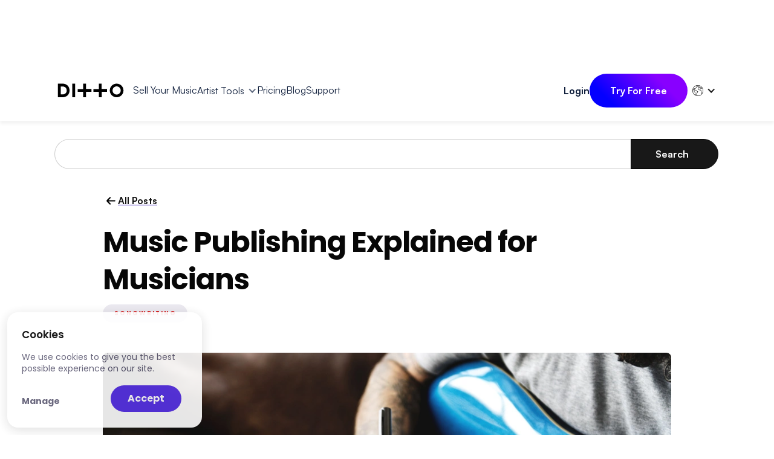

--- FILE ---
content_type: text/html
request_url: https://dittomusic.com/en/blog/music-publishing-explained-for-musicians
body_size: 15365
content:
<!DOCTYPE html><!-- Last Published: Mon Nov 17 2025 17:21:21 GMT+0000 (Coordinated Universal Time) --><html data-wf-domain="dittomusic.com" data-wf-page="655e0fa544c67c1ee5ce022e" data-wf-site="655e0fa544c67c1ee5ce01a4" lang="en" data-wf-collection="655e0fa544c67c1ee5ce01ca" data-wf-item-slug="music-publishing-explained-for-musicians"><head><meta charset="utf-8"/><title>What is Music Publishing? Explained for Musicians</title><link rel="alternate" hrefLang="x-default" href="https://dittomusic.com/en/blog/music-publishing-explained-for-musicians"/><link rel="alternate" hrefLang="en" href="https://dittomusic.com/en/blog/music-publishing-explained-for-musicians"/><link rel="alternate" hrefLang="es" href="https://dittomusic.com/es/blog/music-publishing-explained-for-musicians"/><link rel="alternate" hrefLang="pt" href="https://dittomusic.com/pt/blog/music-publishing-explained-for-musicians"/><link rel="alternate" hrefLang="fr" href="https://dittomusic.com/fr/blog/music-publishing-explained-for-musicians"/><link rel="alternate" hrefLang="de" href="https://dittomusic.com/de/blog/music-publishing-explained-for-musicians"/><meta content="Do you want to know how music publishing works for musicians? Here&#x27;s some music publishing advice to help you start earning more money from your music." name="description"/><meta content="What is Music Publishing? Explained for Musicians" property="og:title"/><meta content="Do you want to know how music publishing works for musicians? Here&#x27;s some music publishing advice to help you start earning more money from your music." property="og:description"/><meta content="https://cdn.prod.website-files.com/655e0fa544c67c1ee5ce01c7/655e0fa544c67c1ee5ce0f68_music-publishing-explained_large_5b87f64b840c7.jpg" property="og:image"/><meta content="What is Music Publishing? Explained for Musicians" property="twitter:title"/><meta content="Do you want to know how music publishing works for musicians? Here&#x27;s some music publishing advice to help you start earning more money from your music." property="twitter:description"/><meta content="https://cdn.prod.website-files.com/655e0fa544c67c1ee5ce01c7/655e0fa544c67c1ee5ce0f68_music-publishing-explained_large_5b87f64b840c7.jpg" property="twitter:image"/><meta property="og:type" content="website"/><meta content="summary_large_image" name="twitter:card"/><meta content="width=device-width, initial-scale=1" name="viewport"/><link href="https://cdn.prod.website-files.com/655e0fa544c67c1ee5ce01a4/css/jamesss-ditto-site.webflow.shared.5a1f32ded.min.css" rel="stylesheet" type="text/css"/><link href="https://fonts.googleapis.com" rel="preconnect"/><link href="https://fonts.gstatic.com" rel="preconnect" crossorigin="anonymous"/><script src="https://ajax.googleapis.com/ajax/libs/webfont/1.6.26/webfont.js" type="text/javascript"></script><script type="text/javascript">WebFont.load({  google: {    families: ["Lato:100,100italic,300,300italic,400,400italic,700,700italic,900,900italic","Montserrat:100,100italic,200,200italic,300,300italic,400,400italic,500,500italic,600,600italic,700,700italic,800,800italic,900,900italic","Open Sans:300,300italic,400,400italic,600,600italic,700,700italic,800,800italic","Inconsolata:400,700","Poppins:regular,500,600,700,800","Barlow:900"]  }});</script><script src="https://use.typekit.net/wtv2hcr.js" type="text/javascript"></script><script type="text/javascript">try{Typekit.load();}catch(e){}</script><script type="text/javascript">!function(o,c){var n=c.documentElement,t=" w-mod-";n.className+=t+"js",("ontouchstart"in o||o.DocumentTouch&&c instanceof DocumentTouch)&&(n.className+=t+"touch")}(window,document);</script><link href="https://cdn.prod.website-files.com/655e0fa544c67c1ee5ce01a4/655e0fa544c67c1ee5ce04d5_ditto-favicon-32.png" rel="shortcut icon" type="image/x-icon"/><link href="https://cdn.prod.website-files.com/655e0fa544c67c1ee5ce01a4/655e0fa544c67c1ee5ce04d6_ditto-favicon-256.png" rel="apple-touch-icon"/><link href="https://dittomusic.com/en/blog/music-publishing-explained-for-musicians" rel="canonical"/><link href="rss.xml" rel="alternate" title="RSS Feed" type="application/rss+xml"/>


<!-- Google Tag Manager -->
<script>(function(w,d,s,l,i){w[l]=w[l]||[];w[l].push({'gtm.start':
new Date().getTime(),event:'gtm.js'});var f=d.getElementsByTagName(s)[0],
j=d.createElement(s),dl=l!='dataLayer'?'&l='+l:'';j.async=true;j.src=
'https://www.googletagmanager.com/gtm.js?id='+i+dl;f.parentNode.insertBefore(j,f);
})(window,document,'script','dataLayer','GTM-NGFVQR');</script>
<!-- End Google Tag Manager -->

<script>
  function setCookie(name, value, expiresDays = 30) {
    const d = new Date();
    d.setTime(d.getTime() + expiresDays * 24 * 60 * 60 * 1000);
    const expires = `expires=${d.toUTCString()}`;
    document.cookie = `${name}=${value};${expires};domain=.dittomusic.com;path=/`;
  }
</script>




<script src="https://webflow-scripts.dittomusic.com/udata.js"></script>



<script type='text/javascript' src='https://platform-api.sharethis.com/js/sharethis.js#property=61548664b1633800191baf7e&product=inline-share-buttons' async='async'></script>

<!-- [Attributes by Finsweet] Powerful Rich Text -->
<script defer src="https://cdn.jsdelivr.net/npm/@finsweet/attributes-richtext@1/richtext.js"></script><script src="https://cdn.prod.website-files.com/655e0fa544c67c1ee5ce01a4%2F652d31f3dc22d7b4ee708e44%2F670529b80c164a2324c7bc61%2Fclarity_script-1.6.2.js" type="text/javascript"></script><script src="https://cdn.prod.website-files.com/655e0fa544c67c1ee5ce01a4%2F66ba5a08efe71070f98dd10a%2F6704feebc2e57323fccd7eea%2Fngfvqr-1.1.1.js" type="text/javascript"></script><script type="text/javascript">window.__WEBFLOW_CURRENCY_SETTINGS = {"currencyCode":"USD","symbol":"$","decimal":".","fractionDigits":2,"group":",","template":"{{wf {\"path\":\"symbol\",\"type\":\"PlainText\"} }} {{wf {\"path\":\"amount\",\"type\":\"CommercePrice\"} }} {{wf {\"path\":\"currencyCode\",\"type\":\"PlainText\"} }}","hideDecimalForWholeNumbers":false};</script></head><body class="body"><div data-animation="default" class="navbar-ditto-primary w-nav" data-easing2="ease" data-easing="ease" data-collapse="medium" data-w-id="4e311613-7f08-24cd-b538-77794c006ee1" role="banner" data-duration="400" id="NavBar"><div class="navbar1_container-2"><div class="navbar1_menu-button w-nav-button"><div class="menu-icon1 white"><a data-w-id="604f32c5-3809-3763-04a1-1c00a774256a" href="#" class="nav-button_component w-inline-block"><div class="nav-button_line is-first"></div><div class="nav-button_line is-second"></div><div class="nav-button_line is-third"></div></a></div></div><a href="/en" class="navbar1_logo-link w-nav-brand"><img width="140" height="140" alt="Ditto Music" src="https://cdn.prod.website-files.com/655e0fa544c67c1ee5ce01a4/655e0fa544c67c1ee5ce01ec_%27logo-2048-black.svg" loading="lazy" data-w-id="604f32c5-3809-3763-04a1-1c00a774256f" class="navbar_logo-1-1 white"/></a><nav role="navigation" class="navbar-menu white w-nav-menu"><div class="navbar-menu-left"><a data-w-id="c237621f-bc2b-9ee6-4081-508e918b8251" href="/en/sell-your-music" class="navbar_link-1-1-2 w-inline-block"><div>Sell Your Music</div><div class="animated-line"></div></a><div data-delay="500" data-hover="true" class="menu_dropdown w-dropdown"><div class="menu-toggle w-dropdown-toggle"><div class="navbar_link-1-1-2">Artist Tools</div><div class="dropdown-icon-3 w-icon-dropdown-toggle"></div></div><nav class="menu-dropdown w-dropdown-list"><div class="div-block-545"><div class="div-block-605"><div class="text-block-180">What we do:</div></div><div id="w-node-_604f32c5-3809-3763-04a1-1c00a7742584-4c006ee1" class="w-layout-layout quick-stack-56 wf-layout-layout"><div id="w-node-_604f32c5-3809-3763-04a1-1c00a7742585-4c006ee1" class="w-layout-cell"><a href="/en/sell-your-music" class="large-menu-link distro w-inline-block"><div><div class="div-block-604"></div><div class="div-block-517"><div class="div-block-521"><img loading="lazy" src="https://cdn.prod.website-files.com/655e0fa544c67c1ee5ce01a4/66d70ceb8fc7d6a04e8fe5de_distro.svg" alt="" class="image-349"/><h3 class="top-link-header">Music Distribution</h3></div><p class="top-link-description">Release unlimited music to every major streaming, download and social platform. Keep all of the money you make.</p></div></div></a></div><div class="w-layout-cell"><a href="/en/publishing" class="large-menu-link w-inline-block"><div class="div-block-521"><img loading="lazy" src="https://cdn.prod.website-files.com/655e0fa544c67c1ee5ce01a4/66d70ddde1ccc84b29369b19_publishing-round-icon.svg" alt="" class="image-349"/><h3 class="top-link-header">Music Publishing</h3></div><p class="top-link-description">Register your music with us and claim up to 20% in extra royalties.</p></a></div><div class="w-layout-cell"><a href="/en/promo" class="large-menu-link w-inline-block"><div class="div-block-521"><img loading="lazy" src="https://cdn.prod.website-files.com/655e0fa544c67c1ee5ce01a4/661e832e43d2c1165be378b6_promo-icon-circle.svg" alt="" class="image-349"/><h3 class="top-link-header">Music Promotion</h3></div><p class="top-link-description">Work with our team to promote your releases and reach new fans. </p></a></div><div id="w-node-_604f32c5-3809-3763-04a1-1c00a77425a0-4c006ee1" class="w-layout-cell"><a href="/en/app" class="large-menu-link app w-inline-block"><div><div class="div-block-604"></div><div class="div-block-517"><div class="div-block-521"><img loading="lazy" src="https://cdn.prod.website-files.com/655e0fa544c67c1ee5ce01a4/66d70e8f969d9482f05e9de4_app-icons.svg" alt="" class="image-349 app"/><h3 class="top-link-header">Ditto App</h3></div><p class="top-link-description app">Track your music&#x27;s performance from the palm of your hand.</p></div></div></a></div><div class="w-layout-cell"><a href="/en/sync" class="large-menu-link w-inline-block"><div class="div-block-521"><img loading="lazy" src="https://cdn.prod.website-files.com/655e0fa544c67c1ee5ce01a4/66d70d76418f30d026d50431_sync-round-icon.svg" alt="" class="image-349"/><h3 class="top-link-header">Sync Licensing</h3></div><p class="top-link-description">Pitch your tracks for sync briefs across TV, movies and more.</p></a></div><div class="w-layout-cell"><a href="/en/mastering" class="large-menu-link w-inline-block"><div class="div-block-521"><img loading="lazy" src="https://cdn.prod.website-files.com/655e0fa544c67c1ee5ce01a4/66c4817338b1bc771eb909dc_mastering-icon.svg" alt="" class="image-349"/><h3 class="top-link-header">Music Mastering</h3></div><p class="top-link-description">Try our instant AI audio mastering tool for free.</p></a></div></div><div class="div-block-606"></div><div><div><div class="text-block-180">More music tools:</div><div class="div-block-518"><a href="/en/pro" class="link-15">Ditto Pro</a><a href="https://dittomusic.com/en/tools/pre-save-links" class="link-15">Free Pre-Save Links</a><a href="/en/playlists" class="link-15">Submit for Playlists</a><a href="https://dittomusic.com/en/sell-your-music/vevo" class="link-15">Music Video Distribution</a><a href="/en/labels" class="link-15">Start a Record Label</a><a href="https://dittomusic.com/en/tools/youtube-content-id" class="link-15">Youtube Content ID</a><a href="/en/x" class="link-15">Ditto X: Music Conference</a><a href="https://dittomusic.com/en/blog/what-are-ditto-perks" class="link-15">Ditto Perks</a><a href="/en/beatport-label" class="link-15">Beatport Labels</a><a href="/en/chartbreaker" class="link-15">Chartbreaker</a><a href="https://dittomusic.com/en/tools/official-chart-registration" class="link-15">Official Chart Registration</a><a href="https://dittomusic.com/en/tools/get-lyrics-on-spotify" class="link-15">Upload Lyrics</a><a href="https://dittomusic.com/en/tools/add-credits-to-spotify" class="link-15">Add Credits to Spotify</a><a href="https://dittomusic.com/en/tools/royalty-splits" class="link-15">Auto-Split Royalties</a><a href="https://dittomusic.com/en/promo-cards" class="link-15">Promo Cards</a><a href="https://dittomusic.com/en/spotify-canvas" class="link-15">Spotify Canvas Generator</a></div></div></div></div></nav></div><a data-w-id="a25608f6-280a-3a46-2f30-955336c5d33f" href="/en/pricing" class="navbar_link-1-1-2 w-inline-block"><div>Pricing</div><div class="animated-line"></div></a><a data-w-id="c646c8f0-b51e-7ad0-d108-0d7be5f403e5" href="/en/blog" class="navbar_link-1-1-2 w-inline-block"><div>Blog</div><div class="animated-line"></div></a><a data-w-id="2b83005a-e626-1383-07ca-808768f5bbe2" href="https://support.dittomusic.com/en/" class="navbar_link-1-1-2 w-inline-block"><div>Support</div><div class="animated-line"></div></a></div><div class="login-signup-buttons"><div class="navbar1_menu-buttons-2"><a id="nav-button-dashboard" logged-in-display="inline-block" href="https://dashboard.dittomusic.com/" class="nav-btn-dashboard-3 w-button">Login</a></div><a id="nav-button-login" logged-in-display="none" href="https://dittomusic.com/en/login/" class="navbar_link-1-1-2 login w-button">Login</a><a id="nav-button-signup" logged-in-display="none" data-w-id="604f32c5-3809-3763-04a1-1c00a77425ed" href="/en/signup/" class="nav-btn-signup-2 w-button">Try For Free</a><div data-delay="0" data-hover="true" class="locale-switcher w-dropdown"><div class="dropdown-toggle w-dropdown-toggle"><div class="div-block-486"><img loading="lazy" src="https://cdn.prod.website-files.com/655e0fa544c67c1ee5ce01a4/655e0fa544c67c1ee5ce0267_worldwide.svg" alt="Select language" class="image-339"/><div class="icon-8 w-icon-dropdown-toggle"></div></div></div><nav class="dropdown-list w-dropdown-list"><div class="locales-wrapper w-locales-list"><div role="list" class="locales-list w-locales-items"><div role="listitem" class="locale w-locales-item"><a hreflang="en" href="/en/blog/music-publishing-explained-for-musicians" aria-current="page" class="link-14 w--current">EN</a></div><div role="listitem" class="locale w-locales-item"><a hreflang="es" href="/es/blog/music-publishing-explained-for-musicians" class="link-14">ES</a></div><div role="listitem" class="locale w-locales-item"><a hreflang="pt" href="/pt/blog/music-publishing-explained-for-musicians" class="link-14">PT</a></div><div role="listitem" class="locale w-locales-item"><a hreflang="fr" href="/fr/blog/music-publishing-explained-for-musicians" class="link-14">FR</a></div><div role="listitem" class="locale w-locales-item"><a hreflang="de" href="/de/blog/music-publishing-explained-for-musicians" class="link-14">DE</a></div></div></div></nav></div></div></nav><div><a id="nav-button-login" logged-in-display="none" href="https://dittomusic.com/en/login/" class="login-btn-mobile w-button">Login</a></div></div></div><div class="w-condition-invisible w-dyn-bind-empty w-richtext"></div><div class="blog-subnav"><div class="container-10 w-container"><div class="div-block-221"><div class="div-block-328"><a href="/en/blog" class="w-inline-block"><img src="https://cdn.prod.website-files.com/655e0fa544c67c1ee5ce01a4/655e0fa544c67c1ee5ce0220_unsignedadvice-logo-black.svg" loading="lazy" width="350" alt="Unsigned Advice" class="image-7"/></a></div></div></div><div class="container-14 w-container"><form action="/en/search" class="search w-form"><div class="div-block-8"><input class="search-input-2 w-input" maxlength="256" name="query" placeholder="" type="search" id="search" required=""/><input type="submit" class="search-button w-button" value="Search"/></div></form></div></div><div class="section-blog-content"><div class="container-5 w-container"><div class="div-block-388"><a href="/en/blog" class="link-block-22 w-inline-block"><img src="https://cdn.prod.website-files.com/655e0fa544c67c1ee5ce01a4/655e0fa544c67c1ee5ce0649_arrow-small-left.svg" loading="lazy" alt="Back" class="image-297"/><div class="text-block-74">All Posts</div></a></div><h1 class="blog-title">Music Publishing Explained for Musicians</h1><div style="color:hsla(0, 70.99%, 49.41%, 1.00)" class="categories">Songwriting</div><div class="social-share w-embed"><div class="sharethis-inline-share-buttons"></div></div><img alt="Music Publishing Explained for Musicians" loading="lazy" width="1040" src="https://cdn.prod.website-files.com/655e0fa544c67c1ee5ce01c7/655e0fa544c67c1ee5ce046b_music-publishing-explained-for-musicians.webp" sizes="(max-width: 767px) 100vw, (max-width: 991px) 728px, 940px" srcset="https://cdn.prod.website-files.com/655e0fa544c67c1ee5ce01c7/655e0fa544c67c1ee5ce046b_publishing-1-p-500.webp 500w, https://cdn.prod.website-files.com/655e0fa544c67c1ee5ce01c7/655e0fa544c67c1ee5ce046b_publishing-1-p-800.webp 800w, https://cdn.prod.website-files.com/655e0fa544c67c1ee5ce01c7/655e0fa544c67c1ee5ce046b_music-publishing-explained-for-musicians.webp 1000w" class="image-8"/><div class="date">March 11, 2025</div><div class="blog-copy-container"><div><div fs-richtext-element="rich-text" class="blog-content-2 w-richtext"><div class="w-embed"><div class= "large-intro-paragraph">Music publishing can be a tricky concept to understand. Once mastered, however, it has the potential to become one of the most rewarding and lucrative revenue streams for independent artists.</a>.</div></div><p>So although it can be a bit complex and daunting at first, artists need to understand how <a href="/en/publishing">music publishing</a> can seriously boost their incomes and make their music viable as a long-term career. Follow our guide below to learn how musicians can start earning even more money from their music by claiming publishing royalties.</p><p>If you&#x27;re ready to start right away, then sign up to <a href="/en/pro"><strong>Ditto Pro</strong></a> for all your publishing, distribution and sync needs and <a href="https://dittom.us/publishing-guide-blog"><strong>download our Music Publishing E-Book</strong></a> to discover all the tips you need to succeed.</p><p>‍</p><div class="w-embed"><div class="chapter-class">
<p>
<strong>Chapters</strong>
<br>
1. <a href="https://dittomusic.com/en/blog/music-publishing-explained-for-musicians#whatis">What is music publishing?</a>
<br>
2. <a href="https://dittomusic.com/en/blog/music-publishing-explained-for-musicians#copyrights">Music copyrights explained</a>
<br>
3. <a href="https://dittomusic.com/en/blog/music-publishing-explained-for-musicians#whatdoes">What does a music publisher do?</a>
<br>
4. <a href="https://dittomusic.com/en/blog/music-publishing-explained-for-musicians#pro">What is a Performing Rights Organisation?</a>
<br>
5. <a href="https://dittomusic.com/en/blog/music-publishing-explained-for-musicians#deals">Types of publishing deals </a>
<br>
6. <a href="https://dittomusic.com/en/blog/music-publishing-explained-for-musicians#sync">Pitching your music for sync </a>
<br>
7. <a href="https://dittomusic.com/en/blog/music-publishing-explained-for-musicians#find">How to find a music publisher</a>
<br>
</p>
</div></div><p> </p><div class="w-embed"><hr style="display: block; height: 1px; border: 0; border-top: 1px solid #E2E2E2; margin: 1em 0; padding: 0;"></div><div class="w-embed"><div id="whatis">&nbsp;</div></div><h2>What is music publishing?<br/></h2><p>Before we can get our heads around music publishing, we first need to understand how music copyright works.</p><p>Music copyright relates to which songwriters (or copyright owners) are owed money in the form of publishing royalties, every time their music is used.</p><p>There are two copyrights needed for every single track. One copyright for the sound recording, and one copyright for the composition.</p><p>‍</p><figure style="padding-bottom:56.206088992974244%" class="w-richtext-align-fullwidth w-richtext-figure-type-video"><div><iframe allowfullscreen="true" frameborder="0" scrolling="no" src="https://www.youtube.com/embed/-FfPynuGtzY" title="What is Music Publishing? | How to Claim ALL Your Royalties | Ditto Music"></iframe></div></figure><div class="w-embed"><hr style="display: block; height: 1px; border: 0; border-top: 1px solid #E2E2E2; margin: 1em 0; padding: 0;"></div><div class="w-embed"><div id="copyrights">&nbsp;</div></div><h2>Music copyrights explained</h2><p>Music copyrights provide legal protection over your original music projects. They grant rights holders exclusive control over their use - including public performance and distribution. </p><h3>1. The Sound Recording (Master Rights)</h3><p>When artists say they “<a href="/en/blog/what-does-it-mean-to-own-your-masters">own their masters</a>”, they mean the copyright to the original sound recordings of their music - also known as the master rights.</p><p>‍Whoever owns the master rights to the original sound recording of a song will earn royalties whenever that song’s recording is broadcast or reproduced - and yes that includes streaming and downloads when you <a href="/en/sell-your-music">release music </a>to any major streaming platforms or online stores.</p><p>The copyright to the Sound Recording is usually owned by the artist or record label.</p><p>‍</p><figure style="max-width:600pxpx" class="w-richtext-align-fullwidth w-richtext-figure-type-image"><div><img src="https://cdn.prod.website-files.com/655e0fa544c67c1ee5ce01c7/655e0fa544c67c1ee5ce0457_VrkKTUNIQGa5fkIsrGiO.jpeg" loading="lazy" alt="Music Publishing Explained for Musicians"/></div></figure><p>‍</p><h3>‍2. The Composition (Publishing Rights)</h3><p>The Composition or “Musical Work” refers to the underlying musical elements, structure and composition of a song. This may or may not also include lyrics.</p><p>‍The composition copyright is usually owned by the original writer or composer of a track.</p><p>If you haven&#x27;t already, make sure you learn <a href="/en/blog/how-to-copyright-a-song-in-5-simple-steps" target="_blank">how to copyright your music</a> so you can become the legal owner of your song &amp; be the person in receipt of the royalties it generates!</p><p>‍</p><figure style="max-width:600pxpx" class="w-richtext-align-fullwidth w-richtext-figure-type-image"><div><img src="https://cdn.prod.website-files.com/655e0fa544c67c1ee5ce01c7/655e0fa544c67c1ee5ce043b_jUUSKjKpTfYVrmXZiT3i.jpeg" loading="lazy" alt="Music Publishing Explained for Musicians"/></div></figure><p>‍</p><p>So while each copyright has its own rules &amp; properties about who gets paid &amp; for what, the one we&#x27;re worried about for this post is number <strong>2</strong>, the compositional rights.</p><p>That&#x27;s because <strong>music publishing deals exclusively with the royalties generated by a song’s composition.</strong></p><p>‍</p><figure style="max-width:600pxpx" class="w-richtext-align-fullwidth w-richtext-figure-type-image"><div><img src="https://cdn.prod.website-files.com/655e0fa544c67c1ee5ce01c7/678e61afc0b0c983dc20c9c5_655e0fa544c67c1ee5ce0c14_music-publishing-explained-for-musicians-3.jpeg" loading="lazy" alt="Music Publishing Explained for Musicians"/></div></figure><div class="w-embed"><div class="newsletter-box">
    <h4 class="cf-info-heading-copy"></h4>
    <h2 class="newsletter-heading">Get the latest Unsigned Advice, straight to your inbox. </h2>
    <div class="paragraph white center">Packed full of tips, tricks and hacks to take your music career to the next level!&nbsp;</div>
    <div class="cf-newsletter-form-block w-form">
        <form id="wf-form-EMAIL-2" name="wf-form-EMAIL-2" data-name="EMAIL" action="https://dittomusic.us8.list-manage.com/subscribe/post?u=219aaf650f38f4be26e17867d&amp;amp;id=8099b56220&amp;amp;f_id=00cec2e1f0" method="get" class="cf-form" aria-label="EMAIL">
            <input type="email" class="newsletter-textfield w-input" maxlength="256" name="EMAIL" data-name="EMAIL" placeholder="Enter your email" id="EMAIL-4" required="">
            <input type="hidden" name="tags" value="12698">  <!-- Hidden field for the "Blog" tag -->
            <input type="submit" value="SUBSCRIBE" data-wait="" class="cf-submit-button small w-button">
        </form>
        <div class="cf-success-message w-form-done" tabindex="-1" role="region" aria-label="EMAIL success">
            <div class="text-block-57">Thanks for subscribing!</div>
        </div>
        <div class="cf-error-message w-form-fail" tabindex="-1" role="region" aria-label="EMAIL failure">
            <div>Oops! Something went wrong while submitting the form.</div>
        </div>
    </div>
</div></div><p>‍</p><div class="w-embed"><hr style="display: block; height: 1px; border: 0; border-top: 1px solid #E2E2E2; margin: 1em 0; padding: 0;"></div><div class="w-embed"><div id="whatdoes">&nbsp;</div></div><h2>What does a Music Publisher do?</h2><p>Music publishers work on behalf of songwriters and/or composers to collect and pay out all of the royalties they earn from their compositions.</p><p>Publishers can collect <strong>3 different types of royalties </strong>from sources all over the world. </p><h3>‍Types of music royalties</h3><p><strong>- </strong><a href="/en/blog/what-are-performing-royalties-explained-for-musicians" target="_blank"><strong>Performing royalties</strong></a><strong> </strong>: Royalties generated from live performances of a song, including concerts, festivals, radio play or at a public venue.</p><p><strong>- </strong><a href="/en/blog/what-are-mechanical-royalties-explained-for-musicians" target="_blank"><strong>Mechanical royalties</strong></a>: Royalties generated for manufacturing physical copies of a song (such as CDs and vinyls), plus digital streams &amp; downloads.</p><p><strong>- </strong><a href="/en/sync" target="_blank"><strong>Sync licensing royalties</strong></a>: Royalties generated every time a song is broadcast through an AV media placement (think adverts, films &amp; video games).</p><p>Essentially, however, each of these royalties relates to how an artist&#x27;s music is used.</p><p>Whether that be copied or sold in physical or digital formats, performed live on stage or at a public venue, or even broadcast on the radio or in any kind of AV media.</p><p>‍</p><figure style="max-width:800pxpx" class="w-richtext-align-fullwidth w-richtext-figure-type-image"><div><img src="https://cdn.prod.website-files.com/655e0fa544c67c1ee5ce01c7/678e61afc0b0c983dc20c9bf_65eedf10747c92d2222aa345_music-publishing-explained-for-musicians-band.jpeg" loading="lazy" alt="What is Music Publishing? Explained for Musicians"/></div></figure><p>‍</p><p>In theory, an independent musician could try to claim some of the publishing royalties they’re owed without the help of a publisher.</p><p>But publishing is a complicated business. There are hundreds of organisations across the globe responsible for different royalty sources, and it’s practically impossible for artists with smaller back catalogues to build the relationships they need to claim all the royalties they’re owed. This can end up leaving potential revenue unclaimed.</p><p>‍That’s where a music publisher comes in.</p><p>Publishers have relationships with Performing Right Organisations and other collection societies across the globe, plus years of expertise tracking down every potential source of royalties.</p><p>It’s their job to make sure you get paid everything you’re owed.</p><div class="w-embed"><hr style="display: block; height: 1px; border: 0; border-top: 1px solid #E2E2E2; margin: 1em 0; padding: 0;"></div><div class="w-embed"><div id="pro">&nbsp;</div></div><h2>What is a Performing Rights Organisation?</h2><p>A Performing Right Organisation (PRO) is responsible for collecting performing royalties on behalf of composers and songwriters in a given territory.</p><p>Most countries have their own Performing Rights Organisations, such as PRS in the UK or ASCAP, BMI and SESAC in the USA.</p><p>To claim the royalties that are owed to you, you&#x27;ll need to have signed up with the right PRO in your region or area (or have your music publisher do it on your behalf).</p><div class="w-embed"><hr style="display: block; height: 1px; border: 0; border-top: 1px solid #E2E2E2; margin: 1em 0; padding: 0;"></div><h3>So what’s the difference between a Music Publisher and a Performing Rights Organisation?</h3><p>PROs are generally owned and controlled by music publishers, composers and songwriters, and are there to license and collect royalties for millions of songs together - thereby reducing costs for everyone, and protecting the value of music by grouping copyrights together to negotiate and license to digital services, broadcasters and venues.</p><p><strong>PROs do not collect mechanical royalties. </strong>Your music publisher however will also be a member of a mechanical rights collection society, such as MCPS in the UK, and MLC or Harry Fox in the USA (and hopefully many more around the world).</p><p>‍</p><figure style="max-width:600pxpx" class="w-richtext-align-fullwidth w-richtext-figure-type-image"><div><img src="https://cdn.prod.website-files.com/655e0fa544c67c1ee5ce01c7/678e61afc0b0c983dc20c9c2_655e0fa544c67c1ee5ce0c15_music-publishing-explained-for-musicians-4.jpeg" loading="lazy" alt="Music Publishing Explained for Musicians"/></div></figure><div class="w-embed"><hr style="display: block; height: 1px; border: 0; border-top: 1px solid #E2E2E2; margin: 1em 0; padding: 0;"></div><div class="w-embed"><div id="types">&nbsp;</div></div><h2>Types of publishing deals </h2><p>When signing a publishing deal, you’ll usually have 3 options:</p><p><strong>- Full publishing deal<br/>- Co-publishing deal<br/>- Administration publishing deal</strong></p><h3>Full publishing deal</h3><p>Full-publishing deals involve songwriters assigning all of their rights to their publisher. Within these contracts, songwriters would commit to producing a set number of songs during a specified period and forfeit their copyright to the publisher for all compositions.</p><p>In exchange, publishers would provide a range of services, such as promotional activities, financial advances and pitching the works to their network of industry professionals and contacts.</p><p>While less common than in previous decades, full-publishing deals still remain popular today. They are often seen when a publisher signs a promising but lesser-known songwriter, allowing the publisher to demonstrate their dedication to nurturing the artist&#x27;s career despite the absence of a proven track record. The higher risk for the publisher does lead to a worse split for artists however.</p><h3>Co-publishing deal</h3><p>The most popular deal seen in today&#x27;s publishing industry is the co-publishing deal. These deals are all about songwriters and publishing companies collaborating in releasing tracks - therefore splitting shares.</p><p>Because publishers only holds partial ownership within these deals, they have a heightened incentive to make sure the artist reaches their fullest potential and generates maximum royalties, making this deal more attractive to artists.</p><h3>Administration publishing deal</h3><p>Finally, we have administration deals. The publisher&#x27;s main role throughout these types of deal is to gather royalties on behalf of the artist. </p><p>Administration deals or agreements let you keep full ownership of your music, with publishing companies just taking a cut for helping register your songs with collection societies. This deal is popular amongst independent artists who want to keep 100% ownership of their songs. </p><div class="w-embed"><hr style="display: block; height: 1px; border: 0; border-top: 1px solid #E2E2E2; margin: 1em 0; padding: 0;"></div><div class="w-embed"><div id="sync">&nbsp;</div></div><h2>Pitching your music for sync </h2><p>Another key part of music publishing is music sync licensing. This involves pairing music with visual projects - think TV adverts or movie sequences with epic soundtracks. </p><p>When signing up to Ditto Pro, artists gain access to a whole range of sync pitching opportunities, with briefs coming from across the worlds of TV, film, video games and advertising. </p><p>Achieving sync placements is a great way of enhancing your global profile and can really help boost your budget through sync licensing royalties. </p><p><strong>Learn more about sync licensing:</strong></p><p><a href="/en/blog/what-is-sync-licensing"><strong>What is sync licensing?</strong></a></p><p><a href="/en/blog/how-to-make-music-for-video-games"><strong>How to make music for video games</strong></a></p><p><a href="/en/blog/how-do-music-royalties-work"><strong>How do music royalties work?</strong></a></p><p>‍</p><figure style="max-width:800pxpx" class="w-richtext-align-fullwidth w-richtext-figure-type-image"><div><img src="https://cdn.prod.website-files.com/655e0fa544c67c1ee5ce01c7/678e61afc0b0c983dc20c9b9_65eee26eb8abfbdcebb95338_music-publishing-explained-for-musicians-tv.jpeg" loading="lazy" alt="What is Music Publishing? Explained for Musicians"/></div></figure><div class="w-embed"><hr style="display: block; height: 1px; border: 0; border-top: 1px solid #E2E2E2; margin: 1em 0; padding: 0;"></div><div class="w-embed"><div id="find">&nbsp;</div></div><h2>How to find a music publisher</h2><p>You can sign up for Ditto Publishing now to start claiming all of the royalties you’re owed.</p><p>We&#x27;ll handle all the administrative work and boring legal stuff when it comes to collecting publishing royalties globally. This includes:</p><p><strong>- Registering your music with your performing rights organisations worldwide</strong></p><p><strong>- Registering your music with mechanical rights collection societies</strong></p><p><strong>- Tracking and collecting all performing royalties across the globe</strong></p><p><strong>- Tracking and collecting all mechanical royalties across the globe</strong></p><p><strong>- Pitching your music for sync placements &amp; collecting sync royalties</strong></p><div class="w-embed"><div data-w-id="d3224705-dfb9-5cd7-29e7-5e68a6e0bcad" data-wf-id="[&quot;d3224705-dfb9-5cd7-29e7-5e68a6e0bcad&quot;]" class="sync-banner"><div data-w-id="d3224705-dfb9-5cd7-29e7-5e68a6e0bcae" data-wf-id="[&quot;d3224705-dfb9-5cd7-29e7-5e68a6e0bcae&quot;]" class="div-block-526 left"><div data-w-id="d3224705-dfb9-5cd7-29e7-5e68a6e0bcaf" data-wf-id="[&quot;d3224705-dfb9-5cd7-29e7-5e68a6e0bcaf&quot;]" class="div-block-525"><div data-w-id="d3224705-dfb9-5cd7-29e7-5e68a6e0bcb0" data-wf-id="[&quot;d3224705-dfb9-5cd7-29e7-5e68a6e0bcb0&quot;]" class="text-block-133">Part of</div><img src="https://cdn.prod.website-files.com/62d5657db412a8b60ebb7c3a/636a52497c6e9a28fb920dac_%27logo-2048-white-pro2.svg" loading="lazy" width="132" data-wf-id="[&quot;d3224705-dfb9-5cd7-29e7-5e68a6e0bcb2&quot;]" alt="" data-w-id="d3224705-dfb9-5cd7-29e7-5e68a6e0bcb2"></div><div data-w-id="916dffe6-133e-e086-02f6-a6ab09062aa2" data-wf-id="[&quot;916dffe6-133e-e086-02f6-a6ab09062aa2&quot;]" class="banner-title">Earn more from your music</div><div data-w-id="3ec49fa0-e843-2ae2-750c-ae3e0ae1fa3f" data-wf-id="[&quot;3ec49fa0-e843-2ae2-750c-ae3e0ae1fa3f&quot;]" class="paragraph white large text-align-center">Boost your royalties by<strong data-w-id="aed6fd56-a25c-a612-9da6-bd0176182a1e" data-wf-id="[&quot;aed6fd56-a25c-a612-9da6-bd0176182a1e&quot;]"> up to 20%</strong> when you register tracks for music publishing with Ditto Pro.</div><div data-w-id="d3224705-dfb9-5cd7-29e7-5e68a6e0bcba" data-wf-id="[&quot;d3224705-dfb9-5cd7-29e7-5e68a6e0bcba&quot;]" class="div-block-527"><a href="/en/publishing" data-w-id="d3224705-dfb9-5cd7-29e7-5e68a6e0bcbb" data-wf-id="[&quot;d3224705-dfb9-5cd7-29e7-5e68a6e0bcbb&quot;]" class="sync-link">Learn More &gt;</a><a logged-in-link="https://dashboard.dittomusic.com/subscriptions" data-w-id="d3224705-dfb9-5cd7-29e7-5e68a6e0bcbd" data-wf-id="[&quot;d3224705-dfb9-5cd7-29e7-5e68a6e0bcbd&quot;]" href="/signup/?subscription=6" class="sync-link">Upgrade Now &gt;</a></div></div><div data-w-id="d3224705-dfb9-5cd7-29e7-5e68a6e0bcbf" data-wf-id="[&quot;d3224705-dfb9-5cd7-29e7-5e68a6e0bcbf&quot;]" class="div-block-526"><img src="https://cdn.prod.website-files.com/62d5657db412a8b60ebb7c3a/65968819d79db75764e7efb7_Publishing_Lander_Hero%20Image_3_transparent%20(1).webp" loading="lazy" data-wf-id="[&quot;d3224705-dfb9-5cd7-29e7-5e68a6e0bcc0&quot;]" data-w-id="d3224705-dfb9-5cd7-29e7-5e68a6e0bcc0" alt="" class="sync-image"></div></div></div><div class="w-embed"><hr style="display: block; height: 1px; border: 0; border-top: 1px solid #E2E2E2; margin: 1em 0; padding: 0;"></div><p>Now you have a solid grasp of how music publishing works and what steps you need to take to earn the most money from your music, you can get out there and start collecting more royalties! Think about what your priorities are, chat to your <a href="/en/blog/how-to-find-a-music-manager">manager</a> about which publishing deal is best for you, and keep <a href="/en/blog/how-to-promote-your-music-independently">promoting your music</a> across social media and streaming platforms. </p><p>‍</p><p>‍</p><p>‍</p><p>‍</p><p>‍</p></div></div><div class="newsletter-side"><div class="heading small">Want the latest Unsigned Advice?</div><p class="paragraph-66 smaller">Subscribe to our mailing list to get tips, tricks and hacks straight to your inbox!</p><div class="cf-newsletter-form-block w-form"><form id="wf-form-EMAIL-2" name="wf-form-EMAIL-2" data-name="EMAIL" action="https://dittomusic.us8.list-manage.com/subscribe/post?u=219aaf650f38f4be26e17867d&amp;amp;id=8099b56220&amp;amp;f_id=00cec2e1f0" method="get" class="form-5" data-wf-page-id="655e0fa544c67c1ee5ce022e" data-wf-element-id="d5f37bf0-3766-5a34-506a-5806fd0cc821" data-wf-locale-id="655e0fd044c67c1ee5ce4f04"><input class="cf-newsletter-text-field-copy w-input" maxlength="256" name="EMAIL-6" data-name="EMAIL 6" placeholder="Email" type="email" id="EMAIL-6" required=""/><input type="submit" data-wait="" class="cf-submit-button-2 _2 w-button" value="Subscribe"/><div class="w-embed"><div hidden=""><input type="hidden" name="tags" value="12698"></div></div></form><div class="cf-success-message w-form-done"><div class="text-block-105">Thanks for subscribing!</div></div><div class="cf-error-message w-form-fail"><div>Oops! Something went wrong while submitting the form.</div></div></div><p class="paragraph-66 tiny">By subscribing you agree to our<a href="#"> privacy policy</a></p></div></div><div class="footer-divider"></div><div class="social-share w-embed"><!-- ShareThis BEGIN --><div class="sharethis-inline-share-buttons"></div><!-- ShareThis END --></div><div class="footer-divider"></div></div></div><div class="section---end-card"><div class="end-card-wrapper"><div class="end-card-text-logo"><p class="endcare-text">Have you had success with music publishing? Or more advice for artists looking to start earning publishing royalties? Let us know in the comments below.</p><img src="https://cdn.prod.website-files.com/655e0fa544c67c1ee5ce01a4/655e0fa544c67c1ee5ce0220_unsignedadvice-logo-black.svg" loading="lazy" width="200" alt="Unsigned Advice" class="end-card---logo"/></div><h2 style="color:hsla(0, 70.99%, 49.41%, 1.00)" class="end-card---article-title">Music Publishing Explained for Musicians</h2></div></div><div class="blog-join-now"><div class="div-block-296"><img src="https://cdn.prod.website-files.com/655e0fa544c67c1ee5ce01a4/655e0fa544c67c1ee5ce0459_hand%20(3).svg" loading="lazy" alt="Music Promo" height="50" class="image-259"/><div class="join-now-para">Want unlimited music distribution with industry-leading artists tools? How about career-boosting advice and opportunities? Join Ditto Music and access everything you need to succeed.</div></div><a href="/en/signup/" class="button-copy">Join Now</a></div><div class="newsletter-signup"><div class="cf-newsletter-wrapper"><h4 class="cf-info-heading">Newsletter</h4><div class="heading-3">Get the latest unsigned advice, straight to your inbox. </div><div class="cf-newsletter-form-block w-form"><form id="wf-form-EMAIL-2" name="wf-form-EMAIL-2" data-name="EMAIL" action="https://dittomusic.us8.list-manage.com/subscribe/post?u=219aaf650f38f4be26e17867d&amp;amp;id=8099b56220&amp;amp;f_id=00cec2e1f0" method="get" class="cf-form" data-wf-page-id="655e0fa544c67c1ee5ce022e" data-wf-element-id="6cb11a87-2292-1faf-a4b0-87e50ba06865" data-wf-locale-id="655e0fd044c67c1ee5ce4f04"><input class="cf-newsletter-text-field w-input" maxlength="256" name="EMAIL" data-name="EMAIL" placeholder="Enter your email" type="email" id="EMAIL-4" required=""/><input type="submit" data-wait="" class="cf-submit-button w-button" value="Subscribe"/></form><div class="cf-success-message w-form-done"><div class="text-block-57">Thank you! Your submission has been received!</div></div><div class="cf-error-message w-form-fail"><div>Oops! Something went wrong while submitting the form.</div></div></div><div class="paragraph white center">Our newsletter is packed full of tips, tricks and hacks to take your music career to the next level! </div></div></div><div class="section-56"><h3 class="heading-6">Related Posts</h3><div class="collection-list-wrapper-2 w-dyn-list"><div role="list" class="collection-list-3 w-dyn-items w-row"><div role="listitem" class="collection-item-2 w-dyn-item w-col w-col-4"><a href="/en/blog/how-to-make-music-with-your-voice" class="related-posts w-inline-block"><div style="background-image:url(&quot;https://cdn.prod.website-files.com/655e0fa544c67c1ee5ce01c7/681b7133173fc533928c48ee_how-to-make-music-with-your-voice-header.jpg&quot;)" class="post-block"></div><p>Make Music With Your Voice: 5 Best Voice to Music Tools</p></a></div><div role="listitem" class="collection-item-2 w-dyn-item w-col w-col-4"><a href="/en/blog/ai-for-songwriting-tools-to-step-up-your-game" class="related-posts w-inline-block"><div style="background-image:url(&quot;https://cdn.prod.website-files.com/655e0fa544c67c1ee5ce01c7/655e0fa544c67c1ee5ce0fe4_ai-for-songwriting-tools-to-step-up-your-songwriting-header.webp&quot;)" class="post-block"></div><p>AI Tools for Songwriting: 11 Generators to Step Up Your Game</p></a></div><div role="listitem" class="collection-item-2 w-dyn-item w-col w-col-4"><a href="/en/blog/how-to-arrange-a-song-in-5-steps" class="related-posts w-inline-block"><div style="background-image:url(&quot;https://cdn.prod.website-files.com/655e0fa544c67c1ee5ce01c7/655e0fa544c67c1ee5ce0f72_how-to-arrange-a-song-in-5-steps-header.jpeg&quot;)" class="post-block"></div><p>How to Arrange a Song in 5 Steps</p></a></div><div role="listitem" class="collection-item-2 w-dyn-item w-col w-col-4"><a href="/en/blog/8-easiest-instruments-to-learn-for-musicians-on-a-budget" class="related-posts w-inline-block"><div style="background-image:url(&quot;https://cdn.prod.website-files.com/655e0fa544c67c1ee5ce01c7/655e0fa544c67c1ee5ce0f13_8-easiest-instruments-to-learn-for-musicians-on-a-budget-header.jpeg&quot;)" class="post-block"></div><p>8 Easiest Instruments to Learn for Musicians on a Budget</p></a></div></div></div></div><h2 class="heading-47"><strong class="bold-text-64">++</strong> Comments</h2><div class="section-75"><div class="html-embed w-embed w-script"><div id="disqus_thread"></div>
<script>
    /**
    *  RECOMMENDED CONFIGURATION VARIABLES: EDIT AND UNCOMMENT THE SECTION BELOW TO INSERT DYNAMIC VALUES FROM YOUR PLATFORM OR CMS.
    *  LEARN WHY DEFINING THESE VARIABLES IS IMPORTANT: https://disqus.com/admin/universalcode/#configuration-variables    */
    /*
    var disqus_config = function () {
    this.page.url = PAGE_URL;  // Replace PAGE_URL with your page's canonical URL variable
    this.page.identifier = PAGE_IDENTIFIER; // Replace PAGE_IDENTIFIER with your page's unique identifier variable
    };
    */
    (function() { // DON'T EDIT BELOW THIS LINE
    var d = document, s = d.createElement('script');
    s.src = 'https://ditto-music.disqus.com/embed.js';
    s.setAttribute('data-timestamp', +new Date());
    (d.head || d.body).appendChild(s);
    })();
</script>
<noscript>Please enable JavaScript to view the <a href="https://disqus.com/?ref_noscript">comments powered by Disqus.</a></noscript></div></div><div class="footer1-3_component"><div class="page-padding"><div class="container-large-3"><div class="padding-vertical padding-xlarge"><a href="#" class="link-block-36 w-inline-block"><img src="https://cdn.prod.website-files.com/655e0fa544c67c1ee5ce01a4/655e0fa544c67c1ee5ce037a_down-arrow.svg" loading="lazy" alt="" class="image-393"/><div class="white">Back to top</div></a><div class="footer_component"><div class="footer-grid-1-3"><div id="w-node-_04cc0162-337a-51b9-b71d-dd2f2e1aec84-2e1aec7e" class="footer-item"><div class="margin-bottom margin-medium"><div class="footer-header">Get started</div></div><div class="footer-links-2"><a href="/en/signup/" class="footer-link-1-1 dark">Sign up</a><a href="/en/sell-your-music" class="footer-link-1-1 dark">Sell Your Music</a><a href="https://support.dittomusic.com/en/" target="_blank" class="footer-link-1-1 dark">Support</a><a href="/en/pricing" class="footer-link-1-1 dark">Pricing</a><a href="/en/blog" class="footer-link-1-1 dark">Blog</a><a href="/en/app" class="footer-link-1-1 dark">App</a><a href="/en/pro" class="footer-link-1-1 dark">Ditto Pro</a><a href="/en/labels" class="footer-link-1-1 dark">Ditto Labels</a></div></div><div id="w-node-_04cc0162-337a-51b9-b71d-dd2f2e1aec95-2e1aec7e" class="footer-item"><div class="margin-bottom margin-medium"></div><div class="footer-links-2"><div class="footer-header">Extras</div><a href="/en/publishing" class="footer-link-1-1 dark">Music Publishing</a><a href="/en/sync" class="footer-link-1-1 dark">Sync Licensing</a><a href="/en/promo" class="footer-link-1-1 dark">Music Promotion</a><a href="/en/mastering" class="footer-link-1-1 dark">Audio Mastering</a><a href="/en/tools/pre-save-links" class="footer-link-1-1 dark">Free Pre-Save Links</a><a href="https://dittomusic.com/en/sell-your-music/vevo" class="footer-link-1-1 dark">Music Videos</a><a href="/en/tools/youtube-content-id" class="footer-link-1-1 dark">YouTube Content ID</a><a href="https://store.dittomusic.com" target="_blank" class="footer-link-1-1 dark">Merch Store</a><a href="/en/awards" class="footer-link-1-1 dark">Awards</a></div><img src="https://cdn.prod.website-files.com/655e0fa544c67c1ee5ce01a4/655e0fa544c67c1ee5ce0381_app%20buttons.svg" loading="lazy" alt="Download the Ditto Music App" class="image-222"/></div><div id="w-node-_04cc0162-337a-51b9-b71d-dd2f2e1aeca8-2e1aec7e" class="footer-item"><div class="margin-bottom margin-medium"><div class="footer-header">Company</div></div><div class="footer-links-2"><a href="/en/x" class="footer-link-1-1 dark">Ditto X Conference</a><a href="/en/industry-access" class="footer-link-1-1 dark">Industry Access</a><a href="https://support.dittomusic.com/en/articles/6701007-how-does-the-ditto-refer-a-friend-scheme-work" target="_blank" class="footer-link-1-1 dark">Refer a Friend</a><a href="/en/affiliates" class="footer-link-1-1 dark">Affiliates</a><a href="https://press.dittomusic.com/" target="_blank" class="footer-link-1-1 dark">Press</a><a href="https://updates.dittomusic.com/" target="_blank" class="footer-link-1-1 dark">Updates</a></div></div><div id="w-node-_04cc0162-337a-51b9-b71d-dd2f2e1aecba-2e1aec7e" class="footer-item social"><div class="margin-bottom margin-medium"><div class="footer-header newsletter">Join our newsletter</div><div class="footer1-2_form-block custom-form-wrapper w-form"><form id="wf-form-EMAIL" name="wf-form-EMAIL" data-name="EMAIL" action="https://dittomusic.us8.list-manage.com/subscribe/post?u=219aaf650f38f4be26e17867d&amp;id=8099b56220&amp;f_id=00cec2e1f0" method="post" class="header2_form" data-wf-page-id="655e0fa544c67c1ee5ce022e" data-wf-element-id="57e7adcb-c2e4-3fa2-ea80-1f2a42796988" data-wf-locale-id="655e0fd044c67c1ee5ce4f04"><div id="w-node-_57e7adcb-c2e4-3fa2-ea80-1f2a42796989-2e1aec7e" class="html-embed-4 w-embed"><input value="MAIN"></div><input class="text-field-7 w-node-_57e7adcb-c2e4-3fa2-ea80-1f2a4279698a-2e1aec7e w-input" maxlength="256" name="EMAIL" data-name="EMAIL" placeholder="Email" type="email" id="EMAIL" required=""/><input type="submit" data-wait="Please wait..." maling-list="MAIN" class="button-secondary-sf1 w-button" value="Subscribe"/></form><div class="success-message-2 success-message w-form-done"><div class="text-block-58">Thank you! Your submission has been received!</div></div><div class="error-message-2 w-form-fail"><div class="text-block-107">Oops! Something went wrong while submitting the form.</div></div></div></div><div class="social-block"><a href="https://www.instagram.com/dittomusic/?hl=en" target="_blank" class="social-icon-link w-inline-block"><img src="https://cdn.prod.website-files.com/655e0fa544c67c1ee5ce01a4/655e0fa544c67c1ee5ce037e_instagram%20(4).svg" loading="lazy" width="30" alt="Follow us on Instagram " class="social-icon"/></a><a href="https://twitter.com/dittomusic" target="_blank" class="social-icon-link w-inline-block"><img src="https://cdn.prod.website-files.com/655e0fa544c67c1ee5ce01a4/655e0fa544c67c1ee5ce067c_twitter%20(3).svg" loading="lazy" width="30" alt="Follow us on X" class="social-icon"/></a><a href="https://www.tiktok.com/@dittomusic" target="_blank" class="social-icon-link w-inline-block"><img src="https://cdn.prod.website-files.com/655e0fa544c67c1ee5ce01a4/655e0fa544c67c1ee5ce037d_tik-tok.svg" loading="lazy" width="30" alt="Follow us on TikTok" class="social-icon"/></a><a href="https://open.spotify.com/user/dittomusic" target="_blank" class="social-icon-link w-inline-block"><img src="https://cdn.prod.website-files.com/655e0fa544c67c1ee5ce01a4/655e0fa544c67c1ee5ce0382_spotify%20(1).svg" loading="lazy" width="30" alt="Follow us on Spotify" class="social-icon"/></a><a href="https://www.youtube.com/channel/UCVTTatkQ3dkFanZqzzoilbw" target="_blank" class="social-icon-link w-inline-block"><img src="https://cdn.prod.website-files.com/655e0fa544c67c1ee5ce01a4/655e0fa544c67c1ee5ce0380_youtube%20(3).svg" loading="lazy" width="30" alt="Follow us on YouTube" class="social-icon yt"/></a><a href="https://www.linkedin.com/company/ditto-music/?originalSubdomain=uk" target="_blank" class="social-icon-link w-inline-block"><img src="https://cdn.prod.website-files.com/655e0fa544c67c1ee5ce01a4/655e0fa544c67c1ee5ce024c_linkedin%20(3).svg" loading="lazy" width="30" alt="Follow us on LinkedIn" class="social-icon"/></a><a href="https://www.facebook.com/DittoMusicDigital/" target="_blank" class="social-icon-link w-inline-block"><img src="https://cdn.prod.website-files.com/655e0fa544c67c1ee5ce01a4/655e0fa544c67c1ee5ce024a_facebook-circular-logo.svg" loading="lazy" width="30" alt="Follow us on Facebook" class="social-icon"/></a></div></div></div></div><div class="footer-bottom"><div class="footer_bottom-left"><div class="div-block-542"><img src="https://cdn.prod.website-files.com/655e0fa544c67c1ee5ce01a4/655e0fa544c67c1ee5ce01fc_%27logo-2048-white.svg" loading="lazy" width="129" alt="Ditto Music
"/><div class="text-block-106">© Ditto Music 2025 Company No: 03976764. VAT Number: GB107076729</div></div></div><div class="footer_bottom-right"><a href="/en/terms" class="footer_bottom-link">Terms &amp; Conditions • </a><a href="/en/privacy" class="footer_bottom-link">Privacy Policy</a></div></div></div></div></div></div><script src="https://d3e54v103j8qbb.cloudfront.net/js/jquery-3.5.1.min.dc5e7f18c8.js?site=655e0fa544c67c1ee5ce01a4" type="text/javascript" integrity="sha256-9/aliU8dGd2tb6OSsuzixeV4y/faTqgFtohetphbbj0=" crossorigin="anonymous"></script><script src="https://cdn.prod.website-files.com/655e0fa544c67c1ee5ce01a4/js/webflow.schunk.36ac4a718923de7e.js" type="text/javascript"></script><script src="https://cdn.prod.website-files.com/655e0fa544c67c1ee5ce01a4/js/webflow.schunk.29def9c805cc1491.js" type="text/javascript"></script><script src="https://cdn.prod.website-files.com/655e0fa544c67c1ee5ce01a4/js/webflow.1bde9235.8d6e167407152dcf.js" type="text/javascript"></script><!-- Google Tag Manager (noscript) -->
<noscript><iframe src="https://www.googletagmanager.com/ns.html?id=GTM-NGFVQR"
height="0" width="0" style="display:none;visibility:hidden"></iframe></noscript>
<!-- End Google Tag Manager (noscript) -->

<script src="https://cdn.finsweet.com/files/sweet-text/richtext-stylesystem-v1.0.min.js"></script>

<script async src="https://cdn.tolt.io/tolt.js" data-tolt="pk_rRJ1wxibBWjT7rcZpccTVeJ8"></script><script id="dsq-count-scr" src="//ditto-music.disqus.com/count.js" async></script>
</body></html>

--- FILE ---
content_type: text/html; charset=UTF-8
request_url: https://www.googletagmanager.com/ns.html?id=GTM-NGFVQR
body_size: -94
content:
<!DOCTYPE html>


<html lang=en>
<head>
  <meta charset=utf-8>
  <title>ns</title>
</head>
<body>
  

  

  
  

  

  

  

  

  

  

  

  

  

  

  

  

  

  







































<img height="1" width="1" style="border-style:none;" alt="" src="//www.googleadservices.com/pagead/conversion/793679902/?url=https%3A%2F%2Fdittomusic.com%2F&amp;guid=ON&amp;script=0&amp;data="/>





























<img src="//bat.bing.com/action/0?ti=5935192&Ver=2"/>





















</body></html>


--- FILE ---
content_type: text/html; charset=utf-8
request_url: https://disqus.com/embed/comments/?base=default&f=ditto-music&t_u=https%3A%2F%2Fdittomusic.com%2Fen%2Fblog%2Fmusic-publishing-explained-for-musicians&t_d=What%20is%20Music%20Publishing%3F%20Explained%20for%20Musicians&t_t=What%20is%20Music%20Publishing%3F%20Explained%20for%20Musicians&s_o=default
body_size: 3171
content:
<!DOCTYPE html>

<html lang="en" dir="ltr" class="not-supported type-">

<head>
    <title>Disqus Comments</title>

    
    <meta name="viewport" content="width=device-width, initial-scale=1, maximum-scale=1, user-scalable=no">
    <meta http-equiv="X-UA-Compatible" content="IE=edge"/>

    <style>
        .alert--warning {
            border-radius: 3px;
            padding: 10px 15px;
            margin-bottom: 10px;
            background-color: #FFE070;
            color: #A47703;
        }

        .alert--warning a,
        .alert--warning a:hover,
        .alert--warning strong {
            color: #A47703;
            font-weight: bold;
        }

        .alert--error p,
        .alert--warning p {
            margin-top: 5px;
            margin-bottom: 5px;
        }
        
        </style>
    
    <style>
        
        html, body {
            overflow-y: auto;
            height: 100%;
        }
        

        #error {
            display: none;
        }

        .clearfix:after {
            content: "";
            display: block;
            height: 0;
            clear: both;
            visibility: hidden;
        }

        
    </style>

</head>
<body>
    

    
    <div id="error" class="alert--error">
        <p>We were unable to load Disqus. If you are a moderator please see our <a href="https://docs.disqus.com/help/83/"> troubleshooting guide</a>. </p>
    </div>

    
    <script type="text/json" id="disqus-forumData">{"session":{"canModerate":false,"audienceSyncVerified":false,"canReply":true,"mustVerify":false,"recaptchaPublicKey":"6LfHFZceAAAAAIuuLSZamKv3WEAGGTgqB_E7G7f3","mustVerifyEmail":false},"forum":{"aetBannerConfirmation":null,"founder":"158330219","twitterName":"","commentsLinkOne":"1 Comment","guidelines":null,"disableDisqusBrandingOnPolls":false,"commentsLinkZero":"0 Comments","disableDisqusBranding":false,"id":"ditto-music","createdAt":"2015-05-20T08:39:34.244824","category":"Entertainment","aetBannerEnabled":false,"aetBannerTitle":null,"raw_guidelines":null,"initialCommentCount":null,"votingType":null,"daysUnapproveNewUsers":null,"installCompleted":true,"moderatorBadgeText":"","commentPolicyText":null,"aetEnabled":false,"channel":null,"sort":4,"description":null,"organizationHasBadges":true,"newPolicy":true,"raw_description":null,"customFont":null,"language":"en","adsReviewStatus":1,"commentsPlaceholderTextEmpty":null,"daysAlive":0,"forumCategory":{"date_added":"2016-01-28T01:54:31","id":4,"name":"Entertainment"},"linkColor":null,"colorScheme":"light","pk":"3609525","commentsPlaceholderTextPopulated":null,"permissions":{},"commentPolicyLink":null,"aetBannerDescription":null,"favicon":{"permalink":"https://disqus.com/api/forums/favicons/ditto-music.jpg","cache":"https://c.disquscdn.com/uploads/forums/360/9525/favicon.png"},"name":"Ditto Music","commentsLinkMultiple":"{num} Comments","settings":{"threadRatingsEnabled":false,"adsDRNativeEnabled":false,"behindClickEnabled":false,"disable3rdPartyTrackers":true,"adsVideoEnabled":false,"adsProductVideoEnabled":false,"adsPositionPollEnabled":false,"adsPositionTopEnabled":false,"ssoRequired":false,"unapproveLinks":true,"adsPositionRecommendationsEnabled":false,"linkAffiliationEnabled":false,"adsProductLinksThumbnailsEnabled":false,"adsProductStoriesEnabled":false,"organicDiscoveryEnabled":false,"adsProductDisplayEnabled":false,"adsProductLinksEnabled":false,"audienceSyncEnabled":false,"threadReactionsEnabled":false,"adsEnabled":false,"disableSocialShare":false,"allowAnonPost":true,"hasCustomAvatar":false,"sidebarEnabled":false,"adultContent":false,"allowAnonVotes":false,"gifPickerEnabled":true,"mustVerify":true,"badgesEnabled":false,"mustVerifyEmail":true,"unapproveNewUsersEnabled":false,"mediaembedEnabled":true,"userIdentityDisabled":false,"adsPositionBottomEnabled":false,"discoveryLocked":false,"validateAllPosts":false,"adsSettingsLocked":false,"isVIP":false,"adsPositionInthreadEnabled":false},"organizationId":2625993,"typeface":"sans-serif","url":"https://dittomusic.com/en","daysThreadAlive":0,"avatar":{"small":{"permalink":"https://disqus.com/api/forums/avatars/ditto-music.jpg?size=32","cache":"//a.disquscdn.com/1759341980/images/noavatar32.png"},"large":{"permalink":"https://disqus.com/api/forums/avatars/ditto-music.jpg?size=92","cache":"//a.disquscdn.com/1759341980/images/noavatar92.png"}},"signedUrl":"https://disq.us/?url=https%3A%2F%2Fdittomusic.com%2Fen&key=tuthKtHS9sQPDthtMUXXfA"}}</script>

    <div id="postCompatContainer"><div class="comment__wrapper"><div class="comment__name clearfix"><img class="comment__avatar" src="//a.disquscdn.com/1759341980/images/noavatar92.png" width="32" height="32" /><strong><a href="">LESLIE CHIDOZIE NJOKU</a></strong> &bull; 1 year ago
        </div><div class="comment__content"><p>What are the main differences between traditional music publishing and digital music publishing in today's music industry?</p></div></div><div class="comment__wrapper"><div class="comment__name clearfix"><img class="comment__avatar" src="//a.disquscdn.com/1759341980/images/noavatar92.png" width="32" height="32" /><strong><a href="">LESLIE CHIDOZIE NJOKU</a></strong> &bull; 1 year ago
        </div><div class="comment__content"><p>What are some of the most important aspects to consider when entering into a music publishing agreement as a songwriter or composer?</p></div></div><div class="comment__wrapper"><div class="comment__name clearfix"><img class="comment__avatar" src="//a.disquscdn.com/1759341980/images/noavatar92.png" width="32" height="32" /><strong><a href="">LESLIE CHIDOZIE NJOKU</a></strong> &bull; 1 year ago
        </div><div class="comment__content"><p>What are the main factors to consider when it comes to music publishing, and how can musicians ensure that they receive fair compensation for their work?</p></div></div><div class="comment__wrapper"><div class="comment__name clearfix"><img class="comment__avatar" src="https://c.disquscdn.com/uploads/users/12021/1185/avatar92.jpg?1632538169" width="32" height="32" /><strong><a href="">Garth Thompson</a></strong> &bull; 2 years ago
        </div><div class="comment__content"><p>Where in New York is the best video agency to go to work on my song video for release.</p></div></div><div class="comment__wrapper"><div class="comment__name clearfix"><img class="comment__avatar" src="https://c.disquscdn.com/uploads/users/34850/3085/avatar92.jpg?1589130489" width="32" height="32" /><strong><a href="">A.C. Vini-Vince</a></strong> &bull; 5 years ago
        </div><div class="comment__content"><p>I believe the industry has given publishing a bad name and people get alarmed as soon as you mention publishing. The industry has made publishing rights synonymous with owning all of the copyrights and taking ownership away from the artist. That is not always the case. Owning an artist's copyrights is not always included with publishing and every individual contract/agreement is different. Depending on that particular situation. You do not have to own copyrights of an artist's work to assist them with publishing. Publishing can simply be authorizing an individual/company/agency to promote/sell/license your work in different areas. In this sense, publishing is a good things and can broaden your exposure.  Because the publishing people are always to get the music to places where the artist is usually not aware of and this allows the artist to focus on their craft.</p></div></div><div class="comment__wrapper"><div class="comment__name clearfix"><img class="comment__avatar" src="https://c.disquscdn.com/uploads/users/9778/4867/avatar92.jpg?1625230340" width="32" height="32" /><strong><a href="">sandraanderson</a></strong> &bull; 6 years ago
        </div><div class="comment__content"><p>This post is very useful for me as a musician.</p></div></div><div class="comment__wrapper"><div class="comment__name clearfix"><img class="comment__avatar" src="https://c.disquscdn.com/uploads/users/32774/2160/avatar92.jpg?1547885189" width="32" height="32" /><strong><a href="">Grant Benton</a></strong> &bull; 6 years ago
        </div><div class="comment__content"><p>How do I submit my songs to publishers?</p></div></div></div>


    <div id="fixed-content"></div>

    
        <script type="text/javascript">
          var embedv2assets = window.document.createElement('script');
          embedv2assets.src = 'https://c.disquscdn.com/embedv2/latest/embedv2.js';
          embedv2assets.async = true;

          window.document.body.appendChild(embedv2assets);
        </script>
    



    
</body>
</html>


--- FILE ---
content_type: text/css
request_url: https://cdn.prod.website-files.com/655e0fa544c67c1ee5ce01a4/css/jamesss-ditto-site.webflow.shared.5a1f32ded.min.css
body_size: 124991
content:
html{-webkit-text-size-adjust:100%;-ms-text-size-adjust:100%;font-family:sans-serif}body{margin:0}article,aside,details,figcaption,figure,footer,header,hgroup,main,menu,nav,section,summary{display:block}audio,canvas,progress,video{vertical-align:baseline;display:inline-block}audio:not([controls]){height:0;display:none}[hidden],template{display:none}a{background-color:#0000}a:active,a:hover{outline:0}abbr[title]{border-bottom:1px dotted}b,strong{font-weight:700}dfn{font-style:italic}h1{margin:.67em 0;font-size:2em}mark{color:#000;background:#ff0}small{font-size:80%}sub,sup{vertical-align:baseline;font-size:75%;line-height:0;position:relative}sup{top:-.5em}sub{bottom:-.25em}img{border:0}svg:not(:root){overflow:hidden}hr{box-sizing:content-box;height:0}pre{overflow:auto}code,kbd,pre,samp{font-family:monospace;font-size:1em}button,input,optgroup,select,textarea{color:inherit;font:inherit;margin:0}button{overflow:visible}button,select{text-transform:none}button,html input[type=button],input[type=reset]{-webkit-appearance:button;cursor:pointer}button[disabled],html input[disabled]{cursor:default}button::-moz-focus-inner,input::-moz-focus-inner{border:0;padding:0}input{line-height:normal}input[type=checkbox],input[type=radio]{box-sizing:border-box;padding:0}input[type=number]::-webkit-inner-spin-button,input[type=number]::-webkit-outer-spin-button{height:auto}input[type=search]{-webkit-appearance:none}input[type=search]::-webkit-search-cancel-button,input[type=search]::-webkit-search-decoration{-webkit-appearance:none}legend{border:0;padding:0}textarea{overflow:auto}optgroup{font-weight:700}table{border-collapse:collapse;border-spacing:0}td,th{padding:0}@font-face{font-family:webflow-icons;src:url([data-uri])format("truetype");font-weight:400;font-style:normal}[class^=w-icon-],[class*=\ w-icon-]{speak:none;font-variant:normal;text-transform:none;-webkit-font-smoothing:antialiased;-moz-osx-font-smoothing:grayscale;font-style:normal;font-weight:400;line-height:1;font-family:webflow-icons!important}.w-icon-slider-right:before{content:""}.w-icon-slider-left:before{content:""}.w-icon-nav-menu:before{content:""}.w-icon-arrow-down:before,.w-icon-dropdown-toggle:before{content:""}.w-icon-file-upload-remove:before{content:""}.w-icon-file-upload-icon:before{content:""}*{box-sizing:border-box}html{height:100%}body{color:#333;background-color:#fff;min-height:100%;margin:0;font-family:Arial,sans-serif;font-size:14px;line-height:20px}img{vertical-align:middle;max-width:100%;display:inline-block}html.w-mod-touch *{background-attachment:scroll!important}.w-block{display:block}.w-inline-block{max-width:100%;display:inline-block}.w-clearfix:before,.w-clearfix:after{content:" ";grid-area:1/1/2/2;display:table}.w-clearfix:after{clear:both}.w-hidden{display:none}.w-button{color:#fff;line-height:inherit;cursor:pointer;background-color:#3898ec;border:0;border-radius:0;padding:9px 15px;text-decoration:none;display:inline-block}input.w-button{-webkit-appearance:button}html[data-w-dynpage] [data-w-cloak]{color:#0000!important}.w-code-block{margin:unset}pre.w-code-block code{all:inherit}.w-optimization{display:contents}.w-webflow-badge,.w-webflow-badge>img{box-sizing:unset;width:unset;height:unset;max-height:unset;max-width:unset;min-height:unset;min-width:unset;margin:unset;padding:unset;float:unset;clear:unset;border:unset;border-radius:unset;background:unset;background-image:unset;background-position:unset;background-size:unset;background-repeat:unset;background-origin:unset;background-clip:unset;background-attachment:unset;background-color:unset;box-shadow:unset;transform:unset;direction:unset;font-family:unset;font-weight:unset;color:unset;font-size:unset;line-height:unset;font-style:unset;font-variant:unset;text-align:unset;letter-spacing:unset;-webkit-text-decoration:unset;text-decoration:unset;text-indent:unset;text-transform:unset;list-style-type:unset;text-shadow:unset;vertical-align:unset;cursor:unset;white-space:unset;word-break:unset;word-spacing:unset;word-wrap:unset;transition:unset}.w-webflow-badge{white-space:nowrap;cursor:pointer;box-shadow:0 0 0 1px #0000001a,0 1px 3px #0000001a;visibility:visible!important;opacity:1!important;z-index:2147483647!important;color:#aaadb0!important;overflow:unset!important;background-color:#fff!important;border-radius:3px!important;width:auto!important;height:auto!important;margin:0!important;padding:6px!important;font-size:12px!important;line-height:14px!important;text-decoration:none!important;display:inline-block!important;position:fixed!important;inset:auto 12px 12px auto!important;transform:none!important}.w-webflow-badge>img{position:unset;visibility:unset!important;opacity:1!important;vertical-align:middle!important;display:inline-block!important}h1,h2,h3,h4,h5,h6{margin-bottom:10px;font-weight:700}h1{margin-top:20px;font-size:38px;line-height:44px}h2{margin-top:20px;font-size:32px;line-height:36px}h3{margin-top:20px;font-size:24px;line-height:30px}h4{margin-top:10px;font-size:18px;line-height:24px}h5{margin-top:10px;font-size:14px;line-height:20px}h6{margin-top:10px;font-size:12px;line-height:18px}p{margin-top:0;margin-bottom:10px}blockquote{border-left:5px solid #e2e2e2;margin:0 0 10px;padding:10px 20px;font-size:18px;line-height:22px}figure{margin:0 0 10px}figcaption{text-align:center;margin-top:5px}ul,ol{margin-top:0;margin-bottom:10px;padding-left:40px}.w-list-unstyled{padding-left:0;list-style:none}.w-embed:before,.w-embed:after{content:" ";grid-area:1/1/2/2;display:table}.w-embed:after{clear:both}.w-video{width:100%;padding:0;position:relative}.w-video iframe,.w-video object,.w-video embed{border:none;width:100%;height:100%;position:absolute;top:0;left:0}fieldset{border:0;margin:0;padding:0}button,[type=button],[type=reset]{cursor:pointer;-webkit-appearance:button;border:0}.w-form{margin:0 0 15px}.w-form-done{text-align:center;background-color:#ddd;padding:20px;display:none}.w-form-fail{background-color:#ffdede;margin-top:10px;padding:10px;display:none}.w-input,.w-select{color:#333;vertical-align:middle;background-color:#fff;border:1px solid #ccc;width:100%;height:38px;margin-bottom:10px;padding:8px 12px;font-size:14px;line-height:1.42857;display:block}.w-input::placeholder,.w-select::placeholder{color:#999}.w-input:focus,.w-select:focus{border-color:#3898ec;outline:0}.w-input[disabled],.w-select[disabled],.w-input[readonly],.w-select[readonly],fieldset[disabled] .w-input,fieldset[disabled] .w-select{cursor:not-allowed}.w-input[disabled]:not(.w-input-disabled),.w-select[disabled]:not(.w-input-disabled),.w-input[readonly],.w-select[readonly],fieldset[disabled]:not(.w-input-disabled) .w-input,fieldset[disabled]:not(.w-input-disabled) .w-select{background-color:#eee}textarea.w-input,textarea.w-select{height:auto}.w-select{background-color:#f3f3f3}.w-select[multiple]{height:auto}.w-form-label{cursor:pointer;margin-bottom:0;font-weight:400;display:inline-block}.w-radio{margin-bottom:5px;padding-left:20px;display:block}.w-radio:before,.w-radio:after{content:" ";grid-area:1/1/2/2;display:table}.w-radio:after{clear:both}.w-radio-input{float:left;margin:3px 0 0 -20px;line-height:normal}.w-file-upload{margin-bottom:10px;display:block}.w-file-upload-input{opacity:0;z-index:-100;width:.1px;height:.1px;position:absolute;overflow:hidden}.w-file-upload-default,.w-file-upload-uploading,.w-file-upload-success{color:#333;display:inline-block}.w-file-upload-error{margin-top:10px;display:block}.w-file-upload-default.w-hidden,.w-file-upload-uploading.w-hidden,.w-file-upload-error.w-hidden,.w-file-upload-success.w-hidden{display:none}.w-file-upload-uploading-btn{cursor:pointer;background-color:#fafafa;border:1px solid #ccc;margin:0;padding:8px 12px;font-size:14px;font-weight:400;display:flex}.w-file-upload-file{background-color:#fafafa;border:1px solid #ccc;flex-grow:1;justify-content:space-between;margin:0;padding:8px 9px 8px 11px;display:flex}.w-file-upload-file-name{font-size:14px;font-weight:400;display:block}.w-file-remove-link{cursor:pointer;width:auto;height:auto;margin-top:3px;margin-left:10px;padding:3px;display:block}.w-icon-file-upload-remove{margin:auto;font-size:10px}.w-file-upload-error-msg{color:#ea384c;padding:2px 0;display:inline-block}.w-file-upload-info{padding:0 12px;line-height:38px;display:inline-block}.w-file-upload-label{cursor:pointer;background-color:#fafafa;border:1px solid #ccc;margin:0;padding:8px 12px;font-size:14px;font-weight:400;display:inline-block}.w-icon-file-upload-icon,.w-icon-file-upload-uploading{width:20px;margin-right:8px;display:inline-block}.w-icon-file-upload-uploading{height:20px}.w-container{max-width:940px;margin-left:auto;margin-right:auto}.w-container:before,.w-container:after{content:" ";grid-area:1/1/2/2;display:table}.w-container:after{clear:both}.w-container .w-row{margin-left:-10px;margin-right:-10px}.w-row:before,.w-row:after{content:" ";grid-area:1/1/2/2;display:table}.w-row:after{clear:both}.w-row .w-row{margin-left:0;margin-right:0}.w-col{float:left;width:100%;min-height:1px;padding-left:10px;padding-right:10px;position:relative}.w-col .w-col{padding-left:0;padding-right:0}.w-col-1{width:8.33333%}.w-col-2{width:16.6667%}.w-col-3{width:25%}.w-col-4{width:33.3333%}.w-col-5{width:41.6667%}.w-col-6{width:50%}.w-col-7{width:58.3333%}.w-col-8{width:66.6667%}.w-col-9{width:75%}.w-col-10{width:83.3333%}.w-col-11{width:91.6667%}.w-col-12{width:100%}.w-hidden-main{display:none!important}@media screen and (max-width:991px){.w-container{max-width:728px}.w-hidden-main{display:inherit!important}.w-hidden-medium{display:none!important}.w-col-medium-1{width:8.33333%}.w-col-medium-2{width:16.6667%}.w-col-medium-3{width:25%}.w-col-medium-4{width:33.3333%}.w-col-medium-5{width:41.6667%}.w-col-medium-6{width:50%}.w-col-medium-7{width:58.3333%}.w-col-medium-8{width:66.6667%}.w-col-medium-9{width:75%}.w-col-medium-10{width:83.3333%}.w-col-medium-11{width:91.6667%}.w-col-medium-12{width:100%}.w-col-stack{width:100%;left:auto;right:auto}}@media screen and (max-width:767px){.w-hidden-main,.w-hidden-medium{display:inherit!important}.w-hidden-small{display:none!important}.w-row,.w-container .w-row{margin-left:0;margin-right:0}.w-col{width:100%;left:auto;right:auto}.w-col-small-1{width:8.33333%}.w-col-small-2{width:16.6667%}.w-col-small-3{width:25%}.w-col-small-4{width:33.3333%}.w-col-small-5{width:41.6667%}.w-col-small-6{width:50%}.w-col-small-7{width:58.3333%}.w-col-small-8{width:66.6667%}.w-col-small-9{width:75%}.w-col-small-10{width:83.3333%}.w-col-small-11{width:91.6667%}.w-col-small-12{width:100%}}@media screen and (max-width:479px){.w-container{max-width:none}.w-hidden-main,.w-hidden-medium,.w-hidden-small{display:inherit!important}.w-hidden-tiny{display:none!important}.w-col{width:100%}.w-col-tiny-1{width:8.33333%}.w-col-tiny-2{width:16.6667%}.w-col-tiny-3{width:25%}.w-col-tiny-4{width:33.3333%}.w-col-tiny-5{width:41.6667%}.w-col-tiny-6{width:50%}.w-col-tiny-7{width:58.3333%}.w-col-tiny-8{width:66.6667%}.w-col-tiny-9{width:75%}.w-col-tiny-10{width:83.3333%}.w-col-tiny-11{width:91.6667%}.w-col-tiny-12{width:100%}}.w-widget{position:relative}.w-widget-map{width:100%;height:400px}.w-widget-map label{width:auto;display:inline}.w-widget-map img{max-width:inherit}.w-widget-map .gm-style-iw{text-align:center}.w-widget-map .gm-style-iw>button{display:none!important}.w-widget-twitter{overflow:hidden}.w-widget-twitter-count-shim{vertical-align:top;text-align:center;background:#fff;border:1px solid #758696;border-radius:3px;width:28px;height:20px;display:inline-block;position:relative}.w-widget-twitter-count-shim *{pointer-events:none;-webkit-user-select:none;user-select:none}.w-widget-twitter-count-shim .w-widget-twitter-count-inner{text-align:center;color:#999;font-family:serif;font-size:15px;line-height:12px;position:relative}.w-widget-twitter-count-shim .w-widget-twitter-count-clear{display:block;position:relative}.w-widget-twitter-count-shim.w--large{width:36px;height:28px}.w-widget-twitter-count-shim.w--large .w-widget-twitter-count-inner{font-size:18px;line-height:18px}.w-widget-twitter-count-shim:not(.w--vertical){margin-left:5px;margin-right:8px}.w-widget-twitter-count-shim:not(.w--vertical).w--large{margin-left:6px}.w-widget-twitter-count-shim:not(.w--vertical):before,.w-widget-twitter-count-shim:not(.w--vertical):after{content:" ";pointer-events:none;border:solid #0000;width:0;height:0;position:absolute;top:50%;left:0}.w-widget-twitter-count-shim:not(.w--vertical):before{border-width:4px;border-color:#75869600 #5d6c7b #75869600 #75869600;margin-top:-4px;margin-left:-9px}.w-widget-twitter-count-shim:not(.w--vertical).w--large:before{border-width:5px;margin-top:-5px;margin-left:-10px}.w-widget-twitter-count-shim:not(.w--vertical):after{border-width:4px;border-color:#fff0 #fff #fff0 #fff0;margin-top:-4px;margin-left:-8px}.w-widget-twitter-count-shim:not(.w--vertical).w--large:after{border-width:5px;margin-top:-5px;margin-left:-9px}.w-widget-twitter-count-shim.w--vertical{width:61px;height:33px;margin-bottom:8px}.w-widget-twitter-count-shim.w--vertical:before,.w-widget-twitter-count-shim.w--vertical:after{content:" ";pointer-events:none;border:solid #0000;width:0;height:0;position:absolute;top:100%;left:50%}.w-widget-twitter-count-shim.w--vertical:before{border-width:5px;border-color:#5d6c7b #75869600 #75869600;margin-left:-5px}.w-widget-twitter-count-shim.w--vertical:after{border-width:4px;border-color:#fff #fff0 #fff0;margin-left:-4px}.w-widget-twitter-count-shim.w--vertical .w-widget-twitter-count-inner{font-size:18px;line-height:22px}.w-widget-twitter-count-shim.w--vertical.w--large{width:76px}.w-background-video{color:#fff;height:500px;position:relative;overflow:hidden}.w-background-video>video{object-fit:cover;z-index:-100;background-position:50%;background-size:cover;width:100%;height:100%;margin:auto;position:absolute;inset:-100%}.w-background-video>video::-webkit-media-controls-start-playback-button{-webkit-appearance:none;display:none!important}.w-background-video--control{background-color:#0000;padding:0;position:absolute;bottom:1em;right:1em}.w-background-video--control>[hidden]{display:none!important}.w-slider{text-align:center;clear:both;-webkit-tap-highlight-color:#0000;tap-highlight-color:#0000;background:#ddd;height:300px;position:relative}.w-slider-mask{z-index:1;white-space:nowrap;height:100%;display:block;position:relative;left:0;right:0;overflow:hidden}.w-slide{vertical-align:top;white-space:normal;text-align:left;width:100%;height:100%;display:inline-block;position:relative}.w-slider-nav{z-index:2;text-align:center;-webkit-tap-highlight-color:#0000;tap-highlight-color:#0000;height:40px;margin:auto;padding-top:10px;position:absolute;inset:auto 0 0}.w-slider-nav.w-round>div{border-radius:100%}.w-slider-nav.w-num>div{font-size:inherit;line-height:inherit;width:auto;height:auto;padding:.2em .5em}.w-slider-nav.w-shadow>div{box-shadow:0 0 3px #3336}.w-slider-nav-invert{color:#fff}.w-slider-nav-invert>div{background-color:#2226}.w-slider-nav-invert>div.w-active{background-color:#222}.w-slider-dot{cursor:pointer;background-color:#fff6;width:1em;height:1em;margin:0 3px .5em;transition:background-color .1s,color .1s;display:inline-block;position:relative}.w-slider-dot.w-active{background-color:#fff}.w-slider-dot:focus{outline:none;box-shadow:0 0 0 2px #fff}.w-slider-dot:focus.w-active{box-shadow:none}.w-slider-arrow-left,.w-slider-arrow-right{cursor:pointer;color:#fff;-webkit-tap-highlight-color:#0000;tap-highlight-color:#0000;-webkit-user-select:none;user-select:none;width:80px;margin:auto;font-size:40px;position:absolute;inset:0;overflow:hidden}.w-slider-arrow-left [class^=w-icon-],.w-slider-arrow-right [class^=w-icon-],.w-slider-arrow-left [class*=\ w-icon-],.w-slider-arrow-right [class*=\ w-icon-]{position:absolute}.w-slider-arrow-left:focus,.w-slider-arrow-right:focus{outline:0}.w-slider-arrow-left{z-index:3;right:auto}.w-slider-arrow-right{z-index:4;left:auto}.w-icon-slider-left,.w-icon-slider-right{width:1em;height:1em;margin:auto;inset:0}.w-slider-aria-label{clip:rect(0 0 0 0);border:0;width:1px;height:1px;margin:-1px;padding:0;position:absolute;overflow:hidden}.w-slider-force-show{display:block!important}.w-dropdown{text-align:left;z-index:900;margin-left:auto;margin-right:auto;display:inline-block;position:relative}.w-dropdown-btn,.w-dropdown-toggle,.w-dropdown-link{vertical-align:top;color:#222;text-align:left;white-space:nowrap;margin-left:auto;margin-right:auto;padding:20px;text-decoration:none;position:relative}.w-dropdown-toggle{-webkit-user-select:none;user-select:none;cursor:pointer;padding-right:40px;display:inline-block}.w-dropdown-toggle:focus{outline:0}.w-icon-dropdown-toggle{width:1em;height:1em;margin:auto 20px auto auto;position:absolute;top:0;bottom:0;right:0}.w-dropdown-list{background:#ddd;min-width:100%;display:none;position:absolute}.w-dropdown-list.w--open{display:block}.w-dropdown-link{color:#222;padding:10px 20px;display:block}.w-dropdown-link.w--current{color:#0082f3}.w-dropdown-link:focus{outline:0}@media screen and (max-width:767px){.w-nav-brand{padding-left:10px}}.w-lightbox-backdrop{cursor:auto;letter-spacing:normal;text-indent:0;text-shadow:none;text-transform:none;visibility:visible;white-space:normal;word-break:normal;word-spacing:normal;word-wrap:normal;color:#fff;text-align:center;z-index:2000;opacity:0;-webkit-user-select:none;-moz-user-select:none;-webkit-tap-highlight-color:transparent;background:#000000e6;outline:0;font-family:Helvetica Neue,Helvetica,Ubuntu,Segoe UI,Verdana,sans-serif;font-size:17px;font-style:normal;font-weight:300;line-height:1.2;list-style:disc;position:fixed;inset:0;-webkit-transform:translate(0)}.w-lightbox-backdrop,.w-lightbox-container{-webkit-overflow-scrolling:touch;height:100%;overflow:auto}.w-lightbox-content{height:100vh;position:relative;overflow:hidden}.w-lightbox-view{opacity:0;width:100vw;height:100vh;position:absolute}.w-lightbox-view:before{content:"";height:100vh}.w-lightbox-group,.w-lightbox-group .w-lightbox-view,.w-lightbox-group .w-lightbox-view:before{height:86vh}.w-lightbox-frame,.w-lightbox-view:before{vertical-align:middle;display:inline-block}.w-lightbox-figure{margin:0;position:relative}.w-lightbox-group .w-lightbox-figure{cursor:pointer}.w-lightbox-img{width:auto;max-width:none;height:auto}.w-lightbox-image{float:none;max-width:100vw;max-height:100vh;display:block}.w-lightbox-group .w-lightbox-image{max-height:86vh}.w-lightbox-caption{text-align:left;text-overflow:ellipsis;white-space:nowrap;background:#0006;padding:.5em 1em;position:absolute;bottom:0;left:0;right:0;overflow:hidden}.w-lightbox-embed{width:100%;height:100%;position:absolute;inset:0}.w-lightbox-control{cursor:pointer;background-position:50%;background-repeat:no-repeat;background-size:24px;width:4em;transition:all .3s;position:absolute;top:0}.w-lightbox-left{background-image:url([data-uri]);display:none;bottom:0;left:0}.w-lightbox-right{background-image:url([data-uri]);display:none;bottom:0;right:0}.w-lightbox-close{background-image:url([data-uri]);background-size:18px;height:2.6em;right:0}.w-lightbox-strip{white-space:nowrap;padding:0 1vh;line-height:0;position:absolute;bottom:0;left:0;right:0;overflow:auto hidden}.w-lightbox-item{box-sizing:content-box;cursor:pointer;width:10vh;padding:2vh 1vh;display:inline-block;-webkit-transform:translate(0,0)}.w-lightbox-active{opacity:.3}.w-lightbox-thumbnail{background:#222;height:10vh;position:relative;overflow:hidden}.w-lightbox-thumbnail-image{position:absolute;top:0;left:0}.w-lightbox-thumbnail .w-lightbox-tall{width:100%;top:50%;transform:translateY(-50%)}.w-lightbox-thumbnail .w-lightbox-wide{height:100%;left:50%;transform:translate(-50%)}.w-lightbox-spinner{box-sizing:border-box;border:5px solid #0006;border-radius:50%;width:40px;height:40px;margin-top:-20px;margin-left:-20px;animation:.8s linear infinite spin;position:absolute;top:50%;left:50%}.w-lightbox-spinner:after{content:"";border:3px solid #0000;border-bottom-color:#fff;border-radius:50%;position:absolute;inset:-4px}.w-lightbox-hide{display:none}.w-lightbox-noscroll{overflow:hidden}@media (min-width:768px){.w-lightbox-content{height:96vh;margin-top:2vh}.w-lightbox-view,.w-lightbox-view:before{height:96vh}.w-lightbox-group,.w-lightbox-group .w-lightbox-view,.w-lightbox-group .w-lightbox-view:before{height:84vh}.w-lightbox-image{max-width:96vw;max-height:96vh}.w-lightbox-group .w-lightbox-image{max-width:82.3vw;max-height:84vh}.w-lightbox-left,.w-lightbox-right{opacity:.5;display:block}.w-lightbox-close{opacity:.8}.w-lightbox-control:hover{opacity:1}}.w-lightbox-inactive,.w-lightbox-inactive:hover{opacity:0}.w-richtext:before,.w-richtext:after{content:" ";grid-area:1/1/2/2;display:table}.w-richtext:after{clear:both}.w-richtext[contenteditable=true]:before,.w-richtext[contenteditable=true]:after{white-space:initial}.w-richtext ol,.w-richtext ul{overflow:hidden}.w-richtext .w-richtext-figure-selected.w-richtext-figure-type-video div:after,.w-richtext .w-richtext-figure-selected[data-rt-type=video] div:after,.w-richtext .w-richtext-figure-selected.w-richtext-figure-type-image div,.w-richtext .w-richtext-figure-selected[data-rt-type=image] div{outline:2px solid #2895f7}.w-richtext figure.w-richtext-figure-type-video>div:after,.w-richtext figure[data-rt-type=video]>div:after{content:"";display:none;position:absolute;inset:0}.w-richtext figure{max-width:60%;position:relative}.w-richtext figure>div:before{cursor:default!important}.w-richtext figure img{width:100%}.w-richtext figure figcaption.w-richtext-figcaption-placeholder{opacity:.6}.w-richtext figure div{color:#0000;font-size:0}.w-richtext figure.w-richtext-figure-type-image,.w-richtext figure[data-rt-type=image]{display:table}.w-richtext figure.w-richtext-figure-type-image>div,.w-richtext figure[data-rt-type=image]>div{display:inline-block}.w-richtext figure.w-richtext-figure-type-image>figcaption,.w-richtext figure[data-rt-type=image]>figcaption{caption-side:bottom;display:table-caption}.w-richtext figure.w-richtext-figure-type-video,.w-richtext figure[data-rt-type=video]{width:60%;height:0}.w-richtext figure.w-richtext-figure-type-video iframe,.w-richtext figure[data-rt-type=video] iframe{width:100%;height:100%;position:absolute;top:0;left:0}.w-richtext figure.w-richtext-figure-type-video>div,.w-richtext figure[data-rt-type=video]>div{width:100%}.w-richtext figure.w-richtext-align-center{clear:both;margin-left:auto;margin-right:auto}.w-richtext figure.w-richtext-align-center.w-richtext-figure-type-image>div,.w-richtext figure.w-richtext-align-center[data-rt-type=image]>div{max-width:100%}.w-richtext figure.w-richtext-align-normal{clear:both}.w-richtext figure.w-richtext-align-fullwidth{text-align:center;clear:both;width:100%;max-width:100%;margin-left:auto;margin-right:auto;display:block}.w-richtext figure.w-richtext-align-fullwidth>div{padding-bottom:inherit;display:inline-block}.w-richtext figure.w-richtext-align-fullwidth>figcaption{display:block}.w-richtext figure.w-richtext-align-floatleft{float:left;clear:none;margin-right:15px}.w-richtext figure.w-richtext-align-floatright{float:right;clear:none;margin-left:15px}.w-nav{z-index:1000;background:#ddd;position:relative}.w-nav:before,.w-nav:after{content:" ";grid-area:1/1/2/2;display:table}.w-nav:after{clear:both}.w-nav-brand{float:left;color:#333;text-decoration:none;position:relative}.w-nav-link{vertical-align:top;color:#222;text-align:left;margin-left:auto;margin-right:auto;padding:20px;text-decoration:none;display:inline-block;position:relative}.w-nav-link.w--current{color:#0082f3}.w-nav-menu{float:right;position:relative}[data-nav-menu-open]{text-align:center;background:#c8c8c8;min-width:200px;position:absolute;top:100%;left:0;right:0;overflow:visible;display:block!important}.w--nav-link-open{display:block;position:relative}.w-nav-overlay{width:100%;display:none;position:absolute;top:100%;left:0;right:0;overflow:hidden}.w-nav-overlay [data-nav-menu-open]{top:0}.w-nav[data-animation=over-left] .w-nav-overlay{width:auto}.w-nav[data-animation=over-left] .w-nav-overlay,.w-nav[data-animation=over-left] [data-nav-menu-open]{z-index:1;top:0;right:auto}.w-nav[data-animation=over-right] .w-nav-overlay{width:auto}.w-nav[data-animation=over-right] .w-nav-overlay,.w-nav[data-animation=over-right] [data-nav-menu-open]{z-index:1;top:0;left:auto}.w-nav-button{float:right;cursor:pointer;-webkit-tap-highlight-color:#0000;tap-highlight-color:#0000;-webkit-user-select:none;user-select:none;padding:18px;font-size:24px;display:none;position:relative}.w-nav-button:focus{outline:0}.w-nav-button.w--open{color:#fff;background-color:#c8c8c8}.w-nav[data-collapse=all] .w-nav-menu{display:none}.w-nav[data-collapse=all] .w-nav-button,.w--nav-dropdown-open,.w--nav-dropdown-toggle-open{display:block}.w--nav-dropdown-list-open{position:static}@media screen and (max-width:991px){.w-nav[data-collapse=medium] .w-nav-menu{display:none}.w-nav[data-collapse=medium] .w-nav-button{display:block}}@media screen and (max-width:767px){.w-nav[data-collapse=small] .w-nav-menu{display:none}.w-nav[data-collapse=small] .w-nav-button{display:block}.w-nav-brand{padding-left:10px}}@media screen and (max-width:479px){.w-nav[data-collapse=tiny] .w-nav-menu{display:none}.w-nav[data-collapse=tiny] .w-nav-button{display:block}}.w-tabs{position:relative}.w-tabs:before,.w-tabs:after{content:" ";grid-area:1/1/2/2;display:table}.w-tabs:after{clear:both}.w-tab-menu{position:relative}.w-tab-link{vertical-align:top;text-align:left;cursor:pointer;color:#222;background-color:#ddd;padding:9px 30px;text-decoration:none;display:inline-block;position:relative}.w-tab-link.w--current{background-color:#c8c8c8}.w-tab-link:focus{outline:0}.w-tab-content{display:block;position:relative;overflow:hidden}.w-tab-pane{display:none;position:relative}.w--tab-active{display:block}@media screen and (max-width:479px){.w-tab-link{display:block}}.w-ix-emptyfix:after{content:""}@keyframes spin{0%{transform:rotate(0)}to{transform:rotate(360deg)}}.w-dyn-empty{background-color:#ddd;padding:10px}.w-dyn-hide,.w-dyn-bind-empty,.w-condition-invisible{display:none!important}.wf-layout-layout{display:grid}@font-face{font-family:Satoshi;src:url(https://cdn.prod.website-files.com/655e0fa544c67c1ee5ce01a4/68dd821160a89ab176918e83_Satoshi-MediumItalic.woff2)format("woff2");font-weight:500;font-style:italic;font-display:swap}@font-face{font-family:Satoshi;src:url(https://cdn.prod.website-files.com/655e0fa544c67c1ee5ce01a4/68dd82111b0b5b66b49ceebb_Satoshi-Bold.woff2)format("woff2");font-weight:700;font-style:normal;font-display:swap}@font-face{font-family:Satoshi;src:url(https://cdn.prod.website-files.com/655e0fa544c67c1ee5ce01a4/68dd8211915ebdbe2d4d62ed_Satoshi-Black.woff2)format("woff2");font-weight:900;font-style:normal;font-display:swap}@font-face{font-family:Satoshi;src:url(https://cdn.prod.website-files.com/655e0fa544c67c1ee5ce01a4/68dd82119b0ac8afffc0864e_Satoshi-Light.woff2)format("woff2");font-weight:300;font-style:normal;font-display:swap}@font-face{font-family:Satoshi;src:url(https://cdn.prod.website-files.com/655e0fa544c67c1ee5ce01a4/68dd8211d1fe5fffdff738bb_Satoshi-Medium.woff2)format("woff2");font-weight:500;font-style:normal;font-display:swap}@font-face{font-family:Satoshi;src:url(https://cdn.prod.website-files.com/655e0fa544c67c1ee5ce01a4/68dd8211ab6b2cc386f5223d_Satoshi-Regular.woff2)format("woff2");font-weight:400;font-style:normal;font-display:swap}@font-face{font-family:Averta;src:url(https://cdn.prod.website-files.com/655e0fa544c67c1ee5ce01a4/655e0fa544c67c1ee5ce043e_font.woff)format("woff");font-weight:400;font-style:normal;font-display:swap}@font-face{font-family:Averta;src:url(https://cdn.prod.website-files.com/655e0fa544c67c1ee5ce01a4/655e0fa544c67c1ee5ce0440_averta-bold.woff)format("woff");font-weight:700;font-style:normal;font-display:swap}@font-face{font-family:Averta;src:url(https://cdn.prod.website-files.com/655e0fa544c67c1ee5ce01a4/66bb36aaa2dd507f44aa78c0_TW-Averta-Semibold.woff)format("woff");font-weight:600;font-style:normal;font-display:swap}@font-face{font-family:Satoshi;src:url(https://cdn.prod.website-files.com/655e0fa544c67c1ee5ce01a4/68dd82114d38fe32b345f4a3_Satoshi-Italic.woff)format("woff");font-weight:400;font-style:italic;font-display:swap}@font-face{font-family:Neusa;src:url(https://cdn.prod.website-files.com/655e0fa544c67c1ee5ce01a4/65b7834af119b982acfe9d40_Neusa-Black.otf)format("opentype");font-weight:900;font-style:normal;font-display:swap}@font-face{font-family:Neusa;src:url(https://cdn.prod.website-files.com/655e0fa544c67c1ee5ce01a4/65b7834a49e5aa78ff644b30_Neusa-Bold.otf)format("opentype");font-weight:700;font-style:normal;font-display:swap}@font-face{font-family:Neusa;src:url(https://cdn.prod.website-files.com/655e0fa544c67c1ee5ce01a4/65f96fb262e4ac5d8f9c787a_Neusa-ExtraBold.otf)format("opentype");font-weight:800;font-style:normal;font-display:swap}@font-face{font-family:Neusa;src:url(https://cdn.prod.website-files.com/655e0fa544c67c1ee5ce01a4/65f96fb2a3f1590bc5dad4d8_Neusa%20Medium.otf)format("opentype");font-weight:500;font-style:normal;font-display:swap}:root{--header-black:#101f3c;--x-black:#070707;--orange:#ffb700;--ditto-blue:#3a1bb9;--black-2:#111;--dark-slate-grey:#44505a;--blue-violet-2:#a0f;--indigo:#4a009e;--blue-violet:#5934e8;--white:#fff;--medium-purple:#a994ff;--gainsboro:#dfe8e4;--mob-white:#fafafd;--5934e8:#1f1e1e;--light-steel-blue:#abb3c5;--light-grey:#f9f9ff;--slate-grey:#667085;--greyed:#464b4d;--light-slate-grey:#838b92;--subtext-grey:#626984;--ditto-x:#0f9;--ditto-dark-blue:#0e112c;--faq-black:#181818;--mobile-bg:#f7f7f7;--midnight-blue:#26273f;--lavander-darkmode:#9e77ff;--promo:#ec374b;--black:#171f30;--labels:#ffc200;--medium-sea-green:#4dbd90;--elements-webflow-library-neutral--300:#eff0f6;--elements-webflow-library-general--shadow-02:#14142b14;--flowui-component-library-white:white;--filter-black:#0000009c;--flowui-component-library-gray-100:#f7f9fd;--flowui-component-library-gray-200:#f3f5fb;--flowui-component-library-grey-300:#e4e6f1;--lavender:#e1ddf0;--gold:#ffe100;--light-slate-gray:#8668ab;--color:white;--affiliateblue:#3626fe;--color-2:white;--cornflower-blue:#489fd9;--affiliate-yellow:#fdc503;--affiliate-blue:var(--gainsboro);--promo-black:#00272b;--promo-yellow:#ddff4f;--dx-purple:#7e00e9;--dx-yellow:#ffba00;--promo-pink:#f8397d;--dx-orange:#ff7201;--ditto-x-pink:#f5d7ff;--flowui-component-library-gray-900:#160042;--flowui-component-library-grey-600:#393b6a;--flowui-component-library-gray-500:#6b7094;--conversion-flow-library--light-coral:#ff5e69;--conversion-flow-library--sandy-brown:#ffa84b;--elements-webflow-library-neutral--800:#211f54;--accessible-components--dark-grey:#9b9b9b}.w-layout-layout{grid-row-gap:20px;grid-column-gap:20px;grid-auto-columns:1fr;justify-content:center;padding:20px}.w-layout-cell{flex-direction:column;justify-content:flex-start;align-items:flex-start;display:flex}.w-layout-grid{grid-row-gap:16px;grid-column-gap:16px;grid-template-rows:auto auto;grid-template-columns:1fr 1fr;grid-auto-columns:1fr;display:grid}.w-form-formradioinput--inputType-custom{border:1px solid #ccc;border-radius:50%;width:12px;height:12px}.w-form-formradioinput--inputType-custom.w--redirected-focus{box-shadow:0 0 3px 1px #3898ec}.w-form-formradioinput--inputType-custom.w--redirected-checked{border-width:4px;border-color:#3898ec}.w-pagination-wrapper{flex-wrap:wrap;justify-content:center;display:flex}.w-pagination-previous{color:#333;background-color:#fafafa;border:1px solid #ccc;border-radius:2px;margin-left:10px;margin-right:10px;padding:9px 20px;font-size:14px;display:block}.w-pagination-previous-icon{margin-right:4px}.w-pagination-next{color:#333;background-color:#fafafa;border:1px solid #ccc;border-radius:2px;margin-left:10px;margin-right:10px;padding:9px 20px;font-size:14px;display:block}.w-page-count{text-align:center;width:100%;margin-top:20px}.w-layout-blockcontainer{max-width:940px;margin-left:auto;margin-right:auto;display:block}.w-commerce-commercecheckoutformcontainer{background-color:#f5f5f5;width:100%;min-height:100vh;padding:20px}.w-commerce-commercelayoutcontainer{justify-content:center;align-items:flex-start;display:flex}.w-commerce-commercelayoutmain{flex:0 800px;margin-right:20px}.w-commerce-commercecartapplepaybutton{color:#fff;cursor:pointer;-webkit-appearance:none;appearance:none;background-color:#000;border-width:0;border-radius:2px;align-items:center;height:38px;min-height:30px;margin-bottom:8px;padding:0;text-decoration:none;display:flex}.w-commerce-commercecartapplepayicon{width:100%;height:50%;min-height:20px}.w-commerce-commercecartquickcheckoutbutton{color:#fff;cursor:pointer;-webkit-appearance:none;appearance:none;background-color:#000;border-width:0;border-radius:2px;justify-content:center;align-items:center;height:38px;margin-bottom:8px;padding:0 15px;text-decoration:none;display:flex}.w-commerce-commercequickcheckoutgoogleicon,.w-commerce-commercequickcheckoutmicrosofticon{margin-right:8px;display:block}.w-commerce-commercecheckoutcustomerinfowrapper{margin-bottom:20px}.w-commerce-commercecheckoutblockheader{background-color:#fff;border:1px solid #e6e6e6;justify-content:space-between;align-items:baseline;padding:4px 20px;display:flex}.w-commerce-commercecheckoutblockcontent{background-color:#fff;border-bottom:1px solid #e6e6e6;border-left:1px solid #e6e6e6;border-right:1px solid #e6e6e6;padding:20px}.w-commerce-commercecheckoutlabel{margin-bottom:8px}.w-commerce-commercecheckoutemailinput{-webkit-appearance:none;appearance:none;background-color:#fafafa;border:1px solid #ddd;border-radius:3px;width:100%;height:38px;margin-bottom:0;padding:8px 12px;line-height:20px;display:block}.w-commerce-commercecheckoutemailinput::placeholder{color:#999}.w-commerce-commercecheckoutemailinput:focus{border-color:#3898ec;outline-style:none}.w-commerce-commercecheckoutshippingaddresswrapper{margin-bottom:20px}.w-commerce-commercecheckoutshippingfullname{-webkit-appearance:none;appearance:none;background-color:#fafafa;border:1px solid #ddd;border-radius:3px;width:100%;height:38px;margin-bottom:16px;padding:8px 12px;line-height:20px;display:block}.w-commerce-commercecheckoutshippingfullname::placeholder{color:#999}.w-commerce-commercecheckoutshippingfullname:focus{border-color:#3898ec;outline-style:none}.w-commerce-commercecheckoutshippingstreetaddress{-webkit-appearance:none;appearance:none;background-color:#fafafa;border:1px solid #ddd;border-radius:3px;width:100%;height:38px;margin-bottom:16px;padding:8px 12px;line-height:20px;display:block}.w-commerce-commercecheckoutshippingstreetaddress::placeholder{color:#999}.w-commerce-commercecheckoutshippingstreetaddress:focus{border-color:#3898ec;outline-style:none}.w-commerce-commercecheckoutshippingstreetaddressoptional{-webkit-appearance:none;appearance:none;background-color:#fafafa;border:1px solid #ddd;border-radius:3px;width:100%;height:38px;margin-bottom:16px;padding:8px 12px;line-height:20px;display:block}.w-commerce-commercecheckoutshippingstreetaddressoptional::placeholder{color:#999}.w-commerce-commercecheckoutshippingstreetaddressoptional:focus{border-color:#3898ec;outline-style:none}.w-commerce-commercecheckoutrow{margin-left:-8px;margin-right:-8px;display:flex}.w-commerce-commercecheckoutcolumn{flex:1;padding-left:8px;padding-right:8px}.w-commerce-commercecheckoutshippingcity{-webkit-appearance:none;appearance:none;background-color:#fafafa;border:1px solid #ddd;border-radius:3px;width:100%;height:38px;margin-bottom:16px;padding:8px 12px;line-height:20px;display:block}.w-commerce-commercecheckoutshippingcity::placeholder{color:#999}.w-commerce-commercecheckoutshippingcity:focus{border-color:#3898ec;outline-style:none}.w-commerce-commercecheckoutshippingstateprovince{-webkit-appearance:none;appearance:none;background-color:#fafafa;border:1px solid #ddd;border-radius:3px;width:100%;height:38px;margin-bottom:16px;padding:8px 12px;line-height:20px;display:block}.w-commerce-commercecheckoutshippingstateprovince::placeholder{color:#999}.w-commerce-commercecheckoutshippingstateprovince:focus{border-color:#3898ec;outline-style:none}.w-commerce-commercecheckoutshippingzippostalcode{-webkit-appearance:none;appearance:none;background-color:#fafafa;border:1px solid #ddd;border-radius:3px;width:100%;height:38px;margin-bottom:16px;padding:8px 12px;line-height:20px;display:block}.w-commerce-commercecheckoutshippingzippostalcode::placeholder{color:#999}.w-commerce-commercecheckoutshippingzippostalcode:focus{border-color:#3898ec;outline-style:none}.w-commerce-commercecheckoutshippingcountryselector{-webkit-appearance:none;appearance:none;background-color:#fafafa;border:1px solid #ddd;border-radius:3px;width:100%;height:38px;margin-bottom:0;padding:8px 12px;line-height:20px;display:block}.w-commerce-commercecheckoutshippingcountryselector::placeholder{color:#999}.w-commerce-commercecheckoutshippingcountryselector:focus{border-color:#3898ec;outline-style:none}.w-commerce-commercecheckoutshippingmethodswrapper{margin-bottom:20px}.w-commerce-commercecheckoutshippingmethodslist{border-left:1px solid #e6e6e6;border-right:1px solid #e6e6e6}.w-commerce-commercecheckoutshippingmethoditem{background-color:#fff;border-bottom:1px solid #e6e6e6;flex-direction:row;align-items:baseline;margin-bottom:0;padding:16px;font-weight:400;display:flex}.w-commerce-commercecheckoutshippingmethoddescriptionblock{flex-direction:column;flex-grow:1;margin-left:12px;margin-right:12px;display:flex}.w-commerce-commerceboldtextblock{font-weight:700}.w-commerce-commercecheckoutshippingmethodsemptystate{text-align:center;background-color:#fff;border-bottom:1px solid #e6e6e6;border-left:1px solid #e6e6e6;border-right:1px solid #e6e6e6;padding:64px 16px}.w-commerce-commercecheckoutpaymentinfowrapper{margin-bottom:20px}.w-commerce-commercecheckoutcardnumber{-webkit-appearance:none;appearance:none;cursor:text;background-color:#fafafa;border:1px solid #ddd;border-radius:3px;width:100%;height:38px;margin-bottom:16px;padding:8px 12px;line-height:20px;display:block}.w-commerce-commercecheckoutcardnumber::placeholder{color:#999}.w-commerce-commercecheckoutcardnumber:focus,.w-commerce-commercecheckoutcardnumber.-wfp-focus{border-color:#3898ec;outline-style:none}.w-commerce-commercecheckoutcardexpirationdate{-webkit-appearance:none;appearance:none;cursor:text;background-color:#fafafa;border:1px solid #ddd;border-radius:3px;width:100%;height:38px;margin-bottom:16px;padding:8px 12px;line-height:20px;display:block}.w-commerce-commercecheckoutcardexpirationdate::placeholder{color:#999}.w-commerce-commercecheckoutcardexpirationdate:focus,.w-commerce-commercecheckoutcardexpirationdate.-wfp-focus{border-color:#3898ec;outline-style:none}.w-commerce-commercecheckoutcardsecuritycode{-webkit-appearance:none;appearance:none;cursor:text;background-color:#fafafa;border:1px solid #ddd;border-radius:3px;width:100%;height:38px;margin-bottom:16px;padding:8px 12px;line-height:20px;display:block}.w-commerce-commercecheckoutcardsecuritycode::placeholder{color:#999}.w-commerce-commercecheckoutcardsecuritycode:focus,.w-commerce-commercecheckoutcardsecuritycode.-wfp-focus{border-color:#3898ec;outline-style:none}.w-commerce-commercecheckoutbillingaddresstogglewrapper{flex-direction:row;display:flex}.w-commerce-commercecheckoutbillingaddresstogglecheckbox{margin-top:4px}.w-commerce-commercecheckoutbillingaddresstogglelabel{margin-left:8px;font-weight:400}.w-commerce-commercecheckoutbillingaddresswrapper{margin-top:16px;margin-bottom:20px}.w-commerce-commercecheckoutbillingfullname{-webkit-appearance:none;appearance:none;background-color:#fafafa;border:1px solid #ddd;border-radius:3px;width:100%;height:38px;margin-bottom:16px;padding:8px 12px;line-height:20px;display:block}.w-commerce-commercecheckoutbillingfullname::placeholder{color:#999}.w-commerce-commercecheckoutbillingfullname:focus{border-color:#3898ec;outline-style:none}.w-commerce-commercecheckoutbillingstreetaddress{-webkit-appearance:none;appearance:none;background-color:#fafafa;border:1px solid #ddd;border-radius:3px;width:100%;height:38px;margin-bottom:16px;padding:8px 12px;line-height:20px;display:block}.w-commerce-commercecheckoutbillingstreetaddress::placeholder{color:#999}.w-commerce-commercecheckoutbillingstreetaddress:focus{border-color:#3898ec;outline-style:none}.w-commerce-commercecheckoutbillingstreetaddressoptional{-webkit-appearance:none;appearance:none;background-color:#fafafa;border:1px solid #ddd;border-radius:3px;width:100%;height:38px;margin-bottom:16px;padding:8px 12px;line-height:20px;display:block}.w-commerce-commercecheckoutbillingstreetaddressoptional::placeholder{color:#999}.w-commerce-commercecheckoutbillingstreetaddressoptional:focus{border-color:#3898ec;outline-style:none}.w-commerce-commercecheckoutbillingcity{-webkit-appearance:none;appearance:none;background-color:#fafafa;border:1px solid #ddd;border-radius:3px;width:100%;height:38px;margin-bottom:16px;padding:8px 12px;line-height:20px;display:block}.w-commerce-commercecheckoutbillingcity::placeholder{color:#999}.w-commerce-commercecheckoutbillingcity:focus{border-color:#3898ec;outline-style:none}.w-commerce-commercecheckoutbillingstateprovince{-webkit-appearance:none;appearance:none;background-color:#fafafa;border:1px solid #ddd;border-radius:3px;width:100%;height:38px;margin-bottom:16px;padding:8px 12px;line-height:20px;display:block}.w-commerce-commercecheckoutbillingstateprovince::placeholder{color:#999}.w-commerce-commercecheckoutbillingstateprovince:focus{border-color:#3898ec;outline-style:none}.w-commerce-commercecheckoutbillingzippostalcode{-webkit-appearance:none;appearance:none;background-color:#fafafa;border:1px solid #ddd;border-radius:3px;width:100%;height:38px;margin-bottom:16px;padding:8px 12px;line-height:20px;display:block}.w-commerce-commercecheckoutbillingzippostalcode::placeholder{color:#999}.w-commerce-commercecheckoutbillingzippostalcode:focus{border-color:#3898ec;outline-style:none}.w-commerce-commercecheckoutbillingcountryselector{-webkit-appearance:none;appearance:none;background-color:#fafafa;border:1px solid #ddd;border-radius:3px;width:100%;height:38px;margin-bottom:0;padding:8px 12px;line-height:20px;display:block}.w-commerce-commercecheckoutbillingcountryselector::placeholder{color:#999}.w-commerce-commercecheckoutbillingcountryselector:focus{border-color:#3898ec;outline-style:none}.w-commerce-commercecheckoutorderitemswrapper{margin-bottom:20px}.w-commerce-commercecheckoutsummaryblockheader{background-color:#fff;border:1px solid #e6e6e6;justify-content:space-between;align-items:baseline;padding:4px 20px;display:flex}.w-commerce-commercecheckoutorderitemslist{margin-bottom:-20px}.w-commerce-commercecheckoutorderitem{margin-bottom:20px;display:flex}.w-commerce-commercecartitemimage{width:60px;height:0%}.w-commerce-commercecheckoutorderitemdescriptionwrapper{flex-grow:1;margin-left:16px;margin-right:16px}.w-commerce-commercecheckoutorderitemquantitywrapper{white-space:pre-wrap;display:flex}.w-commerce-commercecheckoutorderitemoptionlist{margin-bottom:0;padding-left:0;text-decoration:none;list-style-type:none}.w-commerce-commercelayoutsidebar{flex:0 0 320px;position:sticky;top:20px}.w-commerce-commercecheckoutordersummarywrapper{margin-bottom:20px}.w-commerce-commercecheckoutsummarylineitem,.w-commerce-commercecheckoutordersummaryextraitemslistitem{flex-direction:row;justify-content:space-between;margin-bottom:8px;display:flex}.w-commerce-commercecheckoutsummarytotal{font-weight:700}.w-commerce-commercecheckoutplaceorderbutton{color:#fff;cursor:pointer;-webkit-appearance:none;appearance:none;text-align:center;background-color:#3898ec;border-width:0;border-radius:3px;align-items:center;margin-bottom:20px;padding:9px 15px;text-decoration:none;display:block}.w-commerce-commercecheckouterrorstate{background-color:#ffdede;margin-top:16px;margin-bottom:16px;padding:10px 16px}.w-embed-youtubevideo{background-image:url(https://d3e54v103j8qbb.cloudfront.net/static/youtube-placeholder.2b05e7d68d.svg);background-position:50%;background-size:cover;width:100%;padding-bottom:0;padding-left:0;padding-right:0;position:relative}.w-embed-youtubevideo:empty{min-height:75px;padding-bottom:56.25%}.w-commerce-commerceorderconfirmationcontainer{background-color:#f5f5f5;width:100%;min-height:100vh;padding:20px}.w-commerce-commercecheckoutcustomerinfosummarywrapper{margin-bottom:20px}.w-commerce-commercecheckoutsummaryitem,.w-commerce-commercecheckoutsummarylabel{margin-bottom:8px}.w-commerce-commercecheckoutsummaryflexboxdiv{flex-direction:row;justify-content:flex-start;display:flex}.w-commerce-commercecheckoutsummarytextspacingondiv{margin-right:.33em}.w-commerce-commercecheckoutshippingsummarywrapper,.w-commerce-commercecheckoutpaymentsummarywrapper{margin-bottom:20px}.w-commerce-commercepaypalcheckoutformcontainer{background-color:#f5f5f5;width:100%;min-height:100vh;padding:20px}.w-commerce-commercepaypalcheckouterrorstate{background-color:#ffdede;margin-top:16px;margin-bottom:16px;padding:10px 16px}.w-checkbox{margin-bottom:5px;padding-left:20px;display:block}.w-checkbox:before{content:" ";grid-area:1/1/2/2;display:table}.w-checkbox:after{content:" ";clear:both;grid-area:1/1/2/2;display:table}.w-checkbox-input{float:left;margin:4px 0 0 -20px;line-height:normal}.w-checkbox-input--inputType-custom{border:1px solid #ccc;border-radius:2px;width:12px;height:12px}.w-checkbox-input--inputType-custom.w--redirected-checked{background-color:#3898ec;background-image:url(https://d3e54v103j8qbb.cloudfront.net/static/custom-checkbox-checkmark.589d534424.svg);background-position:50%;background-repeat:no-repeat;background-size:cover;border-color:#3898ec}.w-checkbox-input--inputType-custom.w--redirected-focus{box-shadow:0 0 3px 1px #3898ec}.w-form-formrecaptcha{margin-bottom:8px}@media screen and (max-width:991px){.w-layout-blockcontainer{max-width:728px}}@media screen and (max-width:767px){.w-layout-blockcontainer{max-width:none}.w-commerce-commercelayoutcontainer{flex-direction:column;align-items:stretch}.w-commerce-commercelayoutmain{flex-basis:auto;margin-right:0}.w-commerce-commercelayoutsidebar{flex-basis:auto}}@media screen and (max-width:479px){.w-commerce-commercecheckoutemailinput,.w-commerce-commercecheckoutshippingfullname,.w-commerce-commercecheckoutshippingstreetaddress,.w-commerce-commercecheckoutshippingstreetaddressoptional{font-size:16px}.w-commerce-commercecheckoutrow{flex-direction:column}.w-commerce-commercecheckoutshippingcity,.w-commerce-commercecheckoutshippingstateprovince,.w-commerce-commercecheckoutshippingzippostalcode,.w-commerce-commercecheckoutshippingcountryselector,.w-commerce-commercecheckoutcardnumber,.w-commerce-commercecheckoutcardexpirationdate,.w-commerce-commercecheckoutcardsecuritycode,.w-commerce-commercecheckoutbillingfullname,.w-commerce-commercecheckoutbillingstreetaddress,.w-commerce-commercecheckoutbillingstreetaddressoptional,.w-commerce-commercecheckoutbillingcity,.w-commerce-commercecheckoutbillingstateprovince,.w-commerce-commercecheckoutbillingzippostalcode,.w-commerce-commercecheckoutbillingcountryselector{font-size:16px}}body{color:var(--header-black);margin-top:100px;font-family:Satoshi,Arial,sans-serif;font-size:16px;line-height:125%}h1{color:var(--x-black);letter-spacing:-1px;margin-top:0;margin-bottom:0;padding-top:30px;padding-bottom:30px;font-family:Poppins,sans-serif;font-size:58px;font-weight:700;line-height:120%}h2{text-align:left;margin-top:0;margin-bottom:0;padding-top:16px;padding-bottom:16px;font-family:Satoshi,Arial,sans-serif;font-size:40px;font-weight:700;line-height:125%}h3{color:var(--header-black);text-align:left;margin-top:0;margin-bottom:0;padding-top:30px;padding-bottom:30px;font-family:Satoshi,Arial,sans-serif;font-size:32px;font-weight:700;line-height:125%}h4{margin-top:.5rem;margin-bottom:.5rem;font-family:Poppins,sans-serif;font-size:22px;font-weight:700;line-height:24px}h5{color:#6b6b6b;margin-top:0;margin-bottom:0;padding-top:12px;padding-bottom:12px;font-family:Satoshi,Arial,sans-serif;font-size:24px;font-weight:700;line-height:40px}h6{color:var(--orange);margin-top:0;margin-bottom:0;padding-top:11px;padding-bottom:11px;font-family:Satoshi,Arial,sans-serif;font-size:20px;font-style:normal;font-weight:700;line-height:125%}p{color:var(--header-black);margin-top:0;margin-bottom:0;padding-top:8px;padding-bottom:8px;font-family:Satoshi,Arial,sans-serif;font-size:16px;font-weight:400;line-height:175%}a{color:var(--ditto-blue);text-decoration:underline}ul{color:#fff;margin-top:0;margin-bottom:10px;padding-left:40px;font-family:Averta,Arial,sans-serif;font-size:18px;line-height:24px}ol{color:var(--black-2);background-color:#fff;border-style:none;border-radius:30px;flex-direction:column;width:auto;margin-top:0;margin-bottom:0;margin-left:20px;padding:50px;font-family:Averta,Arial,sans-serif;font-size:18px;font-weight:400;line-height:40px;list-style-type:decimal;display:inline-block;box-shadow:0 0 8px 3px #00000017}li{color:var(--dark-slate-grey);font-family:Satoshi,Arial,sans-serif;font-size:17px;font-weight:500;line-height:30px}label{margin-bottom:0;font-weight:700;display:block}blockquote{color:var(--header-black);text-align:center;background-color:#f4f0ff;border:0 solid #000;border-radius:40px;width:650px;margin:20px auto;padding:50px;font-family:Satoshi,Arial,sans-serif;font-size:24px;font-style:normal;font-weight:400;line-height:175%;box-shadow:0 0 11px #0003}.button{color:#1f1e1e;text-align:center;text-shadow:none;cursor:pointer;background-color:#fff;border-radius:50px;width:auto;max-width:none;margin-left:-10px;margin-right:0;padding:25px 50px;font-family:Poppins,sans-serif;font-size:17px;font-weight:700;line-height:20px;text-decoration:none;transition:background-color .3s,box-shadow .3s,color .3s;display:block;overflow:auto;box-shadow:0 0 10px #0000001f}.button:hover{background-color:var(--ditto-blue);color:#fff}.button.center{width:300px;margin-top:30px;margin-left:auto;margin-right:auto}.button.center.label-button{margin-top:30px;margin-left:0;margin-right:0}.button.center.label-button:hover{background-color:var(--orange);color:var(--black-2)}.button.onemil{background-image:linear-gradient(45deg,var(--blue-violet-2),var(--indigo));color:#fff;align-items:center;margin-left:0;font-size:17px;line-height:20px;display:block}.button.ecommerce{border:1.5px solid #000;width:200px;margin-top:0;margin-left:0;margin-right:20px;padding:20px;font-size:16px;transition:color .3s}.button._2{max-width:300px}.button.purple{background-color:var(--blue-violet);color:var(--white);padding:1.5rem 3rem}.section{flex-flow:column;justify-content:flex-start;align-items:center;margin-top:0;padding:50px 2rem 70px;display:flex}.main-subtitle{color:#fff;max-width:420px;margin-bottom:0;padding-top:12px;padding-bottom:12px;font-family:Satoshi,Arial,sans-serif;font-size:18px;font-weight:400;line-height:150%}.main-subtitle:lang(pt){max-width:400px}.main-heading{color:#fff;text-align:left;letter-spacing:-2px;white-space:normal;word-break:normal;overflow-wrap:normal;background-color:#0000;flex-flow:column;justify-content:flex-start;align-items:flex-start;width:auto;max-width:520px;margin-top:0;margin-bottom:0;padding-top:0;padding-bottom:0;font-family:Poppins,sans-serif;font-size:56px;font-weight:500;line-height:110%;display:block}.main-heading:lang(pt){font-size:4rem}.main-heading.comp{font-family:Satoshi,Arial,sans-serif;font-size:72px;font-weight:700;line-height:115%}.section-access-insights{justify-content:flex-start;align-items:center;max-width:1100px;margin:0 auto 140px;display:flex;position:static;top:-300px}.testimonial-slider{background-color:#0000;height:auto;margin-top:45px}.testimony-slide{text-align:center;padding-top:0;padding-left:10%;padding-right:10%}.testimony-text{color:var(--black-2);margin-top:20px;margin-bottom:0;font-family:Averta,Arial,sans-serif;font-size:32px;font-weight:500;line-height:36px}.slide-nav{font-size:10px;display:none}.name{color:var(--medium-purple);font-family:Poppins,sans-serif;font-weight:700}.slider-arrow{color:#bdbdbd;width:50px;font-size:32px;transition:color .3s}.slider-arrow:hover{color:#000}.main-feature-group{margin-top:30px;padding-left:0;padding-right:0}.small-text{color:var(--gainsboro);text-align:center;letter-spacing:4px;padding-bottom:5px;font-family:Averta,Arial,sans-serif;font-size:10px;font-weight:700}.div-block{object-fit:fill;justify-content:center;align-items:stretch;max-width:1000px;margin-left:auto;margin-right:auto;display:flex;overflow:visible}.logo{flex:0 auto;width:100%;max-width:none;margin-left:0;margin-right:0%;padding:6px;display:block;position:relative}.logo.vevo{padding-left:11px;padding-right:11px}.logo.deezer{margin-top:2px}.heading{color:var(--header-black);text-align:left;letter-spacing:-2px;justify-content:center;max-width:none;margin-bottom:0;margin-left:0;margin-right:auto;padding-top:20px;padding-bottom:20px;padding-left:0;font-family:Poppins,sans-serif;font-size:48px;font-weight:500;line-height:125%;display:block}.heading.left{text-align:right;max-width:none}.heading.awards{color:var(--black-2);order:0;align-self:auto;margin-left:0;font-size:72px;font-weight:700;line-height:70px}.heading.awards._2{color:var(--black-2);max-width:700px;font-size:55px;line-height:1.2em}.heading.chartbreaker{text-align:center;background-image:none;max-width:600px;margin-top:-20px;margin-left:auto;margin-right:auto;padding-top:0;padding-bottom:0;font-size:3.8rem;line-height:1.1em}.heading.chartbreaker:lang(pt){max-width:720px}.heading.chartbreaker.users{font-size:2.8rem}.heading.hub{text-align:left;max-width:none;margin-left:0;margin-right:0;padding-top:0;padding-bottom:0;font-size:48px;font-weight:700}.heading.hub.promo{font-family:Neusa,sans-serif;font-size:72px;font-weight:800}.heading.database{color:var(--x-black);padding-top:0;padding-bottom:0;font-weight:700;line-height:52px}.heading.sync{color:var(--mob-white);text-align:center;order:0;align-self:auto;max-width:none;margin-left:0;margin-right:0;padding-top:0;padding-bottom:0;font-size:3.5em;font-weight:700;line-height:125%}.heading.text-align-center.blue{letter-spacing:-2px;font-family:Satoshi,Arial,sans-serif;font-size:48px}.heading.small{color:var(--5934e8);padding-top:10px;padding-bottom:10px;font-size:22px;font-weight:700;line-height:28px}.paragraph{color:var(--header-black);text-align:left;align-self:flex-start;max-width:none;margin:0 auto 0 0;padding:0;font-family:Satoshi,Arial,sans-serif;font-size:18px;font-weight:400;line-height:150%}.paragraph.white{border-style:none;border-width:0;border-color:black black var(--light-steel-blue);color:#fff;text-align:left;white-space:normal;border-radius:1px;width:auto;max-width:100%;margin-left:auto;margin-right:auto;padding:7px 0;font-family:Satoshi,Arial,sans-serif;font-size:18px;line-height:175%;text-decoration:none}.paragraph.white:lang(es),.paragraph.white:lang(fr),.paragraph.white:lang(pt),.paragraph.white:lang(de){text-align:left}.paragraph.white.storegude{text-align:center;border-bottom-width:0;max-width:600px;margin-left:auto;margin-right:auto;padding-left:30px;padding-right:30px;font-family:Satoshi,Arial,sans-serif;font-size:18px;font-weight:400;line-height:32px}.paragraph.white.storegude:lang(pt){max-width:680px}.paragraph.white.center{letter-spacing:0;flex-flow:column;flex:0 auto;justify-content:flex-start;align-items:center;width:auto;max-width:640px;height:auto;padding-top:0;padding-bottom:0;font-family:Satoshi,Arial,sans-serif;font-size:18px;line-height:175%;text-decoration:none;display:block}.paragraph.white.center:lang(de){text-align:center}.paragraph.white.center.banner{line-height:28px}.paragraph.white.center.hero{max-width:520px;font-size:19px}.paragraph.white.center.big{max-width:560px;margin-bottom:20px;font-size:20px;line-height:150%}.paragraph.white.center.big:lang(es),.paragraph.white.center.big:lang(pt),.paragraph.white.center.big:lang(fr){text-align:center}.paragraph.white.center.large{max-width:520px;margin-left:auto;margin-right:auto;padding-top:0;padding-bottom:0;font-family:Satoshi,Arial,sans-serif;font-size:20px;line-height:175%}.paragraph.white.center.large:lang(pt),.paragraph.white.center.large:lang(fr),.paragraph.white.center.large:lang(es){text-align:center}.paragraph.white.center.large.down{flex-flow:column}.paragraph.white.center.dx{max-width:480px;font-size:18px}.paragraph.white.center.ayto{height:40px;line-height:40px}.paragraph.white.center.small{color:var(--light-grey);max-width:560px;font-size:18px}.paragraph.white.center.small:lang(es),.paragraph.white.center.small:lang(pt),.paragraph.white.center.small:lang(fr){text-align:center}.paragraph.white.artists{margin-left:auto;margin-right:auto;font-weight:700}.paragraph.white.label{direction:ltr;color:var(--light-steel-blue);width:auto;padding-bottom:40px;line-height:25px}.paragraph.white.smal{max-width:550px;padding-top:0;padding-bottom:0;padding-right:7px;font-size:14px;line-height:24px}.paragraph.white.smal.grey{color:var(--slate-grey)}.paragraph.white.smal.pro{color:#c6cdd3;font-size:15px;line-height:25px}.paragraph.white.smal.pro:lang(pt),.paragraph.white.smal.pro:lang(de){text-align:left}.paragraph.white.awards{color:var(--dark-slate-grey);text-align:left;max-width:600px}.paragraph.white.large.text-align-center{text-align:center;font-size:20px}.paragraph.center{text-align:center;margin-left:auto;margin-right:auto;padding-right:0;font-size:16px}.paragraph.center.small{color:var(--greyed);width:auto;font-size:16px;line-height:175%}.paragraph.small{width:550px;max-width:none;padding-left:0;font-size:15px;line-height:28px}.paragraph.small.blog{color:var(--slate-grey);width:auto}.paragraph.small.video{box-shadow:none;color:var(--light-slate-grey);width:auto;margin-top:0;margin-bottom:0;padding-top:10px;font-size:13px;font-style:italic;line-height:20px}.paragraph.small.video.mastering{color:var(--light-steel-blue)}.paragraph.left{text-align:left;margin-left:0;margin-right:auto;padding-right:0;font-size:16px;line-height:175%}.paragraph.left.white:lang(pt){text-align:left}.paragraph.features{color:var(--dark-slate-grey);text-align:center;font-size:15px;line-height:25px}.paragraph.wide{color:var(--x-black);text-align:center;max-width:650px;margin-left:auto;margin-right:auto}.paragraph.wide.center.large{color:#fff;max-width:600px;margin-left:auto;margin-right:auto;font-size:17px;line-height:36px}.paragraph.mobile{font-size:16px}.paragraph.pricing-subtext{color:var(--subtext-grey);font-size:17px;line-height:150%}.heading-2{color:var(--5934e8);text-align:left;margin-top:0;margin-bottom:0;padding-top:10px;padding-bottom:10px;font-family:Poppins,sans-serif;font-size:3em;font-weight:500;line-height:1em}.section-3{background-color:var(--black-2);margin-top:100px;margin-bottom:50px;padding-top:20px;padding-bottom:10px;display:none;transform:rotate(0)}.icon-2,.icon-3{margin-top:60px;margin-bottom:60px}.section-smart-tools{align-items:center;max-width:1100px;margin:83px auto 140px;padding-left:0;display:flex}.columns-4{justify-content:space-between;align-items:center;max-width:1400px;margin:50px auto 100px;padding-left:30px;padding-right:30px;display:flex}.mask{position:static;overflow:hidden}.columns-5{max-width:1100px;margin:100px auto 0;display:flex}.button-copy{border:2px none var(--ditto-blue);background-color:var(--ditto-blue);color:#fff;text-align:center;text-shadow:none;background-image:linear-gradient(80deg,#0400ff,#80f 77%);border-radius:50px;justify-content:center;align-items:center;width:auto;min-width:200px;max-width:none;margin-top:0;margin-left:auto;margin-right:auto;padding:17px 34px;font-family:Averta,Arial,sans-serif;font-size:17px;font-weight:700;text-decoration:none;transition:background-color .3s,box-shadow .3s,color .3s;display:block;overflow:auto;box-shadow:0 2px 1px #0000001f}.button-copy:hover{background-color:#5431e2}.button-copy:lang(fr){max-width:400px}.button-copy.right{margin-top:40px;margin-left:0;margin-right:0}.share-royalties{max-width:1100px;margin:0 auto 140px}.body{grid-column-gap:16px;grid-row-gap:16px;background-color:#fff;grid-template-rows:auto auto;grid-template-columns:1fr 1fr;grid-auto-columns:1fr;margin-top:100px;margin-bottom:0;padding-top:0;font-family:Satoshi,Arial,sans-serif;font-size:16px;display:block;overflow:visible}.body:lang(es),.body:lang(pt){margin-top:100px}.body.black{background-color:var(--x-black);border-radius:5px;flex-flow:column;margin-top:100px;margin-bottom:0;padding-top:1rem;padding-bottom:0;display:block}.body.black.dittox{background-color:var(--x-black);margin-top:80px}.body.black.dx{background-image:linear-gradient(#0d2224c4,#0d2224c4),url(https://cdn.prod.website-files.com/655e0fa544c67c1ee5ce01a4/661e4906d61b76f712054b4f_2Bap.gif);background-position:0 0,0 0;background-size:auto,auto;border:1px solid #000;margin-top:0;padding-top:0;padding-bottom:0}.body.black.dx.welcome{background-image:url(https://cdn.prod.website-files.com/655e0fa544c67c1ee5ce01a4/67336b66f4c799c5ea187218_edges.webp),linear-gradient(#0d2224c4,#0d2224c4),url(https://cdn.prod.website-files.com/655e0fa544c67c1ee5ce01a4/661e4906d61b76f712054b4f_2Bap.gif);background-position:50% 0,0 0,0 0;background-repeat:no-repeat,repeat,repeat;background-size:cover,auto,auto;margin-top:0;padding-top:2rem}.body.x{background-color:#070707;margin-top:40px}.body.ad{background-color:#f9f9f9}.container-3{margin-bottom:50px}.date{color:var(--dark-slate-grey);padding-top:5px;padding-left:0;padding-right:10px;font-family:Satoshi,Arial,sans-serif;font-size:12px;font-weight:600;display:flex}.date.x{color:var(--ditto-x);text-align:center;justify-content:center;padding-top:0;padding-bottom:20px}.date.mastering{color:var(--light-grey)}.categories{text-align:center;letter-spacing:2px;text-transform:uppercase;background-color:#ebe9f0;border-radius:20px;width:140px;margin-bottom:10px;margin-left:0;margin-right:20px;padding:5px;font-family:Poppins,sans-serif;font-size:10px;font-weight:700}.section-9{height:0;margin-top:0}.image-7{object-fit:cover;margin-left:-10px;margin-right:auto;padding-top:20px;padding-bottom:20px;padding-left:0;display:inline-block;position:relative}.blog-subnav{margin-top:50px}.container-5{background-color:#0000;border-radius:0;position:relative}.blog-title{margin-bottom:0;padding:20px 150px 10px 0;font-size:48px;line-height:62px}.image-8{border-radius:8px;max-height:80%;margin-top:10px;margin-bottom:10px}.search{overflow:hidden}.div-block-8{margin-left:auto;margin-right:auto;display:flex}.search-button{color:#fff;background-color:#181818;border:1px solid #000;border-radius:0 30px 30px 0;margin-left:-46px;margin-right:2px;padding:0 48px 0 40px;font-family:Satoshi,Arial,sans-serif;font-weight:700}.search-input-2{background-color:#fff;border-right:0 dashed #9e9e9e;border-radius:30px;height:auto;min-height:50px;margin-bottom:0;font-family:Poppins,sans-serif;font-size:14px}.section-blog-content{margin-top:20px}.footer-divider{background-color:#cecece;width:100%;height:1px;margin-top:30px;margin-bottom:40px}.end-card-wrapper{background-color:#fff;border-radius:20px;width:80%;max-width:1100px;height:auto;margin-bottom:40px;margin-left:auto;margin-right:auto;padding:40px 70px;box-shadow:0 0 14px 6px #0000001f}.end-card---article-title{letter-spacing:2px;text-transform:uppercase;margin-bottom:0;font-size:12px;font-weight:700}.end-card-text-logo{display:flex}.end-card---logo{margin-left:50px}.endcare-text{font-family:Satoshi,Arial,sans-serif;font-size:18px;font-weight:500;line-height:150%}.post-block{object-fit:fill;background-image:url(https://d3e54v103j8qbb.cloudfront.net/img/background-image.svg);background-position:50%;background-size:cover;border-radius:8px;width:100%;max-width:none;height:180px;max-height:none;margin-left:0;margin-right:auto;padding-right:0;text-decoration:none;display:block}.post-block:hover{filter:contrast(156%);background-size:cover;position:relative}.collection-item-2{width:300px;max-width:none;margin-bottom:53px;margin-left:auto;margin-right:auto}.collection-list-3{flex-wrap:nowrap;justify-content:flex-start;align-items:flex-start;width:auto;max-width:none;margin-left:auto;margin-right:auto;display:flex;overflow:auto}.heading-6{max-width:1200px;margin-bottom:0;margin-left:auto;margin-right:auto;padding-top:20px;padding-bottom:20px}.collection-list-wrapper-2{width:auto;max-width:1200px;margin-bottom:60px;margin-left:auto;margin-right:auto}.hero-section{background-image:linear-gradient(#0000000d,#0a0a0acf);height:360px;margin-top:0;margin-bottom:20px}.section-11{text-shadow:1px 1px 9px #0000000a;width:auto;max-width:1140px;margin-top:0;margin-left:auto;margin-right:auto;padding-left:0;padding-right:0;display:flex}.blog-item{border-bottom:.5px solid var(--gainsboro);border-radius:0;flex-direction:row;flex:none;justify-content:flex-start;align-items:center;width:auto;padding:3rem 2rem;display:flex}.blog-item:hover{background-image:linear-gradient(to bottom,var(--light-grey),var(--light-grey));border-radius:32px}.blog-section{align-items:flex-start;max-width:1100px;margin-bottom:0;margin-left:auto;margin-right:auto;padding-bottom:50px;padding-left:10px;display:block}.cms-list{flex-direction:column;margin-bottom:50px;margin-right:0;display:flex}.cms-list._3{margin-left:0}.container-10{max-width:1100px}.container-11{max-width:1100px;margin-top:10px}.container-14{max-width:1100px}.div-block-16{background-image:url(https://d3e54v103j8qbb.cloudfront.net/img/background-image.svg);background-position:50%;background-size:cover;background-attachment:scroll;height:360px}.heading-medium{color:#101828;letter-spacing:-1px;max-width:400px;padding-bottom:20px;font-family:Satoshi,Arial,sans-serif;font-size:38px;font-weight:500;line-height:1.2}.heading-medium.white{text-align:left;font-family:Poppins,sans-serif}.container-large{width:100%;max-width:80rem;margin-left:auto;margin-right:auto}.storeguide-page-padding{background-color:var(--ditto-dark-blue);padding:5% 5% 60px}.storeguide-page-padding.black{background-color:var(--black-2)}.text-size-medium-sf1{color:#667085;text-align:left;flex:0 auto;font-family:Satoshi,Arial,sans-serif;font-size:1.125rem;font-weight:400;line-height:1.5}.text-size-medium-sf1.text-color-black{color:#abb3c5;font-family:Averta,Arial,sans-serif;font-size:17px}.margin-bottom{padding-bottom:0}.margin-bottom.margin-small{justify-content:center;align-items:center;margin-top:0;margin-bottom:1rem;margin-left:0;padding-left:0;display:flex}.margin-vertical{margin-left:0;margin-right:0}.margin-vertical.margin-custom1{grid-column-gap:10px;grid-row-gap:10px;flex-direction:column;align-items:flex-start;width:auto;min-width:900px;max-width:1200px;margin:2rem auto 2rem 0;display:flex}.text-align-center{text-align:center}.padding-vertical{padding-top:0;padding-bottom:0}.padding-vertical.padding-huge{background-color:#0000;border:1px #000;padding-top:6rem;padding-bottom:6rem;position:relative}.padding-vertical.padding-huge.faq{background-color:#0000;width:auto;max-width:1000px;margin-bottom:30px}.padding-vertical.padding-xlarge{padding-top:2rem;padding-bottom:4rem}.padding-vertical.padding-xlarge:lang(de){flex-flow:column;display:flex}.padding-vertical.padding-huge{background-color:#000;border:1px solid #fff;border-radius:40px;width:800px;margin:50px auto;padding-top:50px;padding-bottom:6rem;position:relative}.text-size-regular{color:#667085;align-self:center;font-family:Averta,Arial,sans-serif;font-size:1rem;font-weight:400;line-height:1.4;text-decoration:none}.text-size-regular.text-color-white{color:#fff;align-self:flex-start;max-width:500px;margin-bottom:25px;font-family:Averta,Arial,sans-serif;font-size:17px;line-height:150%}.align-center{margin-left:auto;margin-right:auto}.heading-xlarge-sf1-2{color:var(--header-black);text-align:center;letter-spacing:-3px;max-width:600px;margin-left:auto;margin-right:auto;padding-top:20px;padding-bottom:20px;font-family:Poppins,sans-serif;font-size:72px;font-weight:700;line-height:70px}.navbar_component-1-5{z-index:2;background-color:#0000;border-bottom:1px solid #dddfe3;align-items:center;width:100%;height:auto;min-height:auto;padding:20px;display:flex;position:static}.navbar_component-1-5.background-color-white{background-color:#fff;margin-top:0}.navbar1_item-heading-container{align-items:center;margin-bottom:.25rem;display:flex;position:relative}.icon-1x1-small{width:2rem;height:2rem}.icon-1x1-small.margin-right-0-75rem{border-radius:100px;width:1.5rem;height:1.5rem;margin-left:-6px;margin-right:-.15rem}.nav-btn-signup{background-color:var(--ditto-blue);color:#fff;text-align:center;white-space:nowrap;border:1px #5002fc;border-radius:70px;margin-right:5px;padding:.7rem 1rem;font-family:Poppins,sans-serif;font-size:16px;font-weight:700;text-decoration:none;overflow:visible}.nav-btn-signup:hover{background-color:#5633e2}.nav-btn-signup.black{filter:invert();white-space:nowrap;flex:0 auto;font-weight:800;display:block}.dropdown-icon-2{align-self:auto;margin-top:auto;margin-bottom:auto;margin-right:0;padding-top:0;padding-left:0;font-family:Averta,Arial,sans-serif;position:static;left:0}.container-vertical{flex-direction:column;align-items:flex-start;display:flex}.navbar1_menu-dropdown{z-index:2;margin-left:0;margin-right:0;padding-left:0}.navbar1-2_dropdown-list{z-index:3}.navbar1-2_dropdown-list.w--open{z-index:2;background-color:#fff;border:1px solid #dddfe3;border-radius:20px;flex-direction:column;align-items:center;width:auto;min-width:900px;margin-left:0;margin-right:0;padding:0;display:flex;position:absolute;inset:88% 0% auto -644%;box-shadow:0 0 30px -5px #0000000d}.navbar1-2_dropdown-bottom{background-color:#f9fafb;padding:1rem 1.5rem}.navbar1_logo-link{padding-left:0}.navbar_logo-1-1{height:4rem;display:inline-block}.navbar_logo-1-1.white.dash{filter:invert()}.navbar_logo-1-1.white{filter:none;width:120px;height:auto}.navbar1_menu-buttons{grid-column-gap:.5rem;grid-row-gap:.5rem;grid-template-rows:auto;grid-template-columns:1fr 1fr;grid-auto-columns:1fr;justify-content:flex-start;align-items:center;margin-left:1rem;display:flex}.text-size-small-sf1{color:#667085;text-align:left;max-width:340px;font-family:Averta,Arial,sans-serif;font-size:.875rem}.navbar1-1_menu-left{float:none;clear:none;flex:0 auto;justify-content:flex-start;align-self:center;align-items:center;padding-left:10px;padding-right:0;display:flex}.nav-btn-login{color:#000;background-color:#0000;border:1px solid #000;border-radius:70px;margin-right:5px;padding:.75rem 1.5rem;font-family:Poppins,sans-serif;font-size:16px;font-weight:700}.nav-btn-login:hover{background-color:var(--x-black);color:#fff}.nav-btn-login.black{color:#fff;background-color:#0000;border-color:#fff;margin-right:0}.navbar_link-1-1{color:var(--5934e8);white-space:nowrap;flex:0 auto;margin-left:0;margin-right:0;padding:.5rem;font-family:Averta,Arial,sans-serif;font-size:14px;text-decoration:none;display:block;position:static}.navbar_link-1-1:hover{border-bottom:2px none var(--ditto-blue);color:var(--ditto-blue)}.navbar_link-1-1.w--current{color:var(--blue-violet)}.navbar_link-1-1.dash{color:var(--black-2);font-family:Satoshi,Arial,sans-serif;font-size:16px;font-weight:400}.heading-xsmall-sf1{color:var(--5934e8);margin-left:15px;font-family:Poppins,sans-serif;font-size:1rem;font-weight:700;line-height:1.4}.heading-xsmall-sf1.margin-right-0-75rem{margin-right:.75rem}.navbar1-2_dropdown-content-container{z-index:11;border-radius:20px;flex:0 auto;justify-content:center;align-items:flex-start;padding:1rem 1rem .5rem;display:flex;position:relative;overflow:visible}.navbar1_menu-button{padding:0}.navbar1_container{background-color:#0000;flex-wrap:nowrap;flex:0 auto;justify-content:flex-start;align-self:center;align-items:center;width:100%;max-width:none;height:100%;margin-left:auto;margin-right:auto;padding:0 0 0 10px;display:flex}.navbar1_container.resources{max-width:1262px}.navbar1-1_dropdown-toggle{color:var(--5934e8);background-color:#0000;margin-right:0;padding:.5rem .7rem;font-family:Lato,sans-serif;display:flex}.navbar1-1_dropdown-toggle.w--open{z-index:1}.navbar1_dropdown-link{margin-bottom:1rem;padding:.5rem 1rem;text-decoration:none}.navbar1_dropdown-link.w--current{color:#0000}.navbar1_dropdown-link.with-columns{margin-bottom:.75rem;padding-right:1rem}.navbar1_dropdown-link.with-columns:hover,.navbar1_dropdown-link.with-columns.w--current:hover{background-color:#f3f2f6;border-radius:10px}.navbar1-1_menu{flex-flow:row;flex:1;justify-content:space-between;align-self:center;align-items:baseline;display:flex;position:static}.navbar1-1_menu.white{justify-content:space-between;align-items:center;padding-right:10px}.text-block-15{font-family:Averta,Arial,sans-serif;font-size:14px}.testimonials1-16-slide{border-radius:10px;overflow:hidden}.max-width-large{width:100%;max-width:48rem}.max-width-large.align-center{width:auto;max-width:900px}.heading-large-sf1-2{color:#101828;text-align:center;flex:0 auto;font-family:Poppins,sans-serif;font-size:50px;font-weight:700;line-height:50px}.faq1-2_content-wrapper{overflow:hidden}.max-width-small-2{width:100%;max-width:48rem}.faq1-2_question-wrapper{cursor:pointer;border-bottom:1px solid #e9edf3;justify-content:space-between;align-items:center;margin-bottom:10px;padding:2rem 0;display:flex}.accordion-icon{color:var(--blue-violet);justify-content:center;align-items:center;height:1rem;margin-left:1rem;display:flex}.margin-top{margin-bottom:0;margin-left:0;margin-right:0}.layout-centered{text-align:center;flex-direction:column;justify-content:center;align-items:center;padding-bottom:30px;display:flex}.heading-small-sf1{color:#101828;text-align:left;margin-bottom:0;font-family:Lato,sans-serif;font-size:1.25rem;font-weight:400;line-height:1.5}.heading-small-sf1.text-weight-bold{padding-top:0;padding-bottom:0;font-family:Poppins,sans-serif;font-weight:700}.padding-vertical-2{padding-left:0;padding-right:0}.accordion1_coloumn{grid-column-gap:0rem;grid-row-gap:0rem;grid-template-rows:auto auto;grid-template-columns:1fr;grid-auto-columns:1fr;display:grid}.max-width-medium-3{width:100%;max-width:64rem}.accordion1_component{grid-column-gap:2.5rem;grid-row-gap:2.5rem;grid-template-rows:auto;grid-template-columns:1fr 1fr;grid-auto-columns:1fr;align-items:start;margin-top:20px;margin-left:auto;margin-right:auto;display:grid}.paragraph-subtitle{text-align:center;align-self:auto;width:auto;max-width:650px;margin-left:auto;margin-right:auto;padding-top:8px;font-size:20px;display:block}.tab-link-container{background-color:#0000;flex-direction:column;justify-content:center;align-items:center;width:42px;padding:24px 0 0;display:flex}.tab-link-container.w--current{background-color:#0000}.section-pricing1-21{background-color:var(--ditto-dark-blue);width:100%;margin-bottom:0;padding-top:5em;padding-bottom:5rem}.grid{grid-column-gap:0px;grid-row-gap:0px;border:0 solid #747474;border-radius:10px;grid-template:"Area-5 Area Area-2 Area-3 Area-4 Area-11""Area-6 Area-8 Area-9 Area-10 Area-12 Area-13"". . . . . .""Area-7 Area-14 Area-15 Area-16. ."/1.25fr .5fr .5fr .5fr .5fr .5fr;grid-auto-flow:row;max-width:1200px;margin-left:auto;margin-right:auto;padding-top:30px;padding-left:10px;padding-right:10px}.heading-16{color:#fff}.image-comparison{display:block}.div-block-18{color:#fff;text-align:center;border-top:0 solid #fff;border-bottom:1px solid #5a5b70;border-left:0 solid #fff;border-right:0 dashed #fff;border-radius:0;justify-content:center;align-items:center;font-family:Poppins,sans-serif;font-size:12px;line-height:15px;display:flex}.image-195{margin-top:0;margin-left:auto;margin-right:auto;display:block}.ditto-block-compare{color:#fff;text-align:center;background-color:#06071a;border:1px solid #fff;border-top-width:0;border-bottom-color:#5a5b70;border-radius:0;justify-content:center;align-items:center;font-family:Poppins,sans-serif;display:flex}.ditto-block-compare-top{background-color:#06071a;border:1px solid #fff;border-bottom:0 solid #5a5b70;border-radius:0;justify-content:center;align-items:center;padding-top:0;display:flex}.heading-xlarge-sf1-2-dark{color:#fff;text-align:center;margin-bottom:50px;font-family:Poppins,sans-serif;font-size:72px;font-weight:600;line-height:72px}.ditto-block-compare-text{color:#fff;text-align:center;background-color:#06071a;border:1px solid #fff;border-top-width:0;border-bottom-color:#5a5b70;border-radius:0;justify-content:center;align-items:center;padding-top:0;font-family:Poppins,sans-serif;font-size:15px;display:flex}.comparison-box-text{color:#fff;text-align:center;border-top:0 solid #fff;border-bottom:1px solid #5a5b70;border-left:0 solid #fff;border-right:0 dashed #fff;border-radius:0;justify-content:center;align-items:center;padding-top:0;font-family:Poppins,sans-serif;font-size:15px;display:flex}.comparison-box-text-um{color:#fff;text-align:center;border-top:0 solid #fff;border-bottom:1px solid #5a5b70;border-left:0 solid #fff;border-right:0 dashed #fff;border-radius:0;justify-content:center;align-items:center;padding-top:0;font-family:Poppins,sans-serif;font-size:12px;line-height:15px;display:flex}.div-block-18-copy{color:#fff;text-align:center;border-top:0 solid #fff;border-bottom:1px solid #5a5b70;border-left:0 solid #fff;border-right:0 dashed #fff;border-radius:0;font-family:Poppins,sans-serif;font-size:16px}.ditto-block-compare-text-bottom{color:#fff;text-align:center;background-color:#06071a;border:1px solid #fff;border-top-width:0;border-radius:1px;justify-content:center;align-items:center;margin-bottom:0;padding-top:0;font-family:Poppins,sans-serif;display:flex}.text-size-small-sf1-3{color:var(--light-steel-blue);font-family:Averta,Arial,sans-serif;font-size:.875rem}.section-features1-31{background-color:var(--ditto-dark-blue)}.collection-list-wrapper-6{margin-top:30px;display:none}.store-link{border:1px solid var(--subtext-grey);background-color:var(--midnight-blue);border-radius:18px;justify-content:center;align-items:center;width:300px;max-width:100%;height:160px;margin-bottom:16px;padding:0;display:flex;box-shadow:1px 1px 3px #00000024}.store-link:hover{background-color:#6648d8}.store-logo{filter:brightness(0%)saturate(0%)invert();color:#c00;width:auto;max-width:55%;height:auto;max-height:60%;margin-left:0;display:block;position:relative}.store-logo:hover{filter:saturate(0%)brightness(0%)}.store-list{max-width:1250px;margin-top:0;margin-left:auto;margin-right:auto}.heading-large-sf1-6{color:#101828;flex:0 auto;font-family:Lato,sans-serif;font-size:3rem;font-weight:700;line-height:1.2}.heading-large-sf1-6.text-align-center{color:#fff;margin-bottom:30px;font-family:Poppins,sans-serif;font-size:40px}.text-span-46{color:#997eff}.feature-card{background-color:var(--ditto-dark-blue);color:#f4f4f6;border-radius:24px;flex-direction:column;align-items:flex-start;padding:32px;text-decoration:none;display:flex;position:relative;overflow:hidden}.feature-card:hover{background-color:var(--blue-violet);transform:scale(1.03)}.section-hero1-15{background-color:#000;background-image:url(https://cdn.prod.website-files.com/655e0fa544c67c1ee5ce01a4/655e0fa544c67c1ee5ce0560_black.webp);background-position:100%;background-size:cover;justify-content:space-between;align-items:center;height:700px;padding:0;display:flex;position:relative}.heading-20{color:#fff;width:auto;max-width:480px;padding-top:0;padding-bottom:0;font-size:60px;line-height:68px}.div-block-207{max-width:1200px;margin-top:0;margin-left:auto;margin-right:auto;padding:0}.video{margin-top:40px;margin-bottom:40px;box-shadow:0 0 #0000,0 2px .2px #00000006,0 4px .4px #00000007,0 6.1px .7px #00000008,0 8.3px .9px #00000009,0 10.7px 1.2px #00000009,0 13.5px 1.6px #0000000a,0 16.6px 2.1px #0000000a,0 20.2px 2.7px #0000000a,0 24.6px 3.5px #0000000b,0 30.1px 4.4px #0000000b,0 36.8px 5.8px #0000000b,0 45.5px 7.5px #0000000b,0 56.9px 9.9px #0000000b,0 72.2px 13.2px #0000000c,0 93.6px 17.8px #0000000c,0 125px 24.8px #0000000c,0 175.1px 36px #0000000d,0 270.8px 57.8px #0000000e}.columns-11{grid-column-gap:12px;width:auto;max-width:1100px;margin-bottom:0;margin-left:auto;margin-right:auto;padding:1rem 0 4rem;display:flex}.div-block-208{border-top:.5px solid #bbb;width:auto;max-width:1100px;margin:30px auto}.column-18{grid-column-gap:16px;grid-row-gap:16px;flex-flow:column;justify-content:flex-start;align-items:flex-start;padding-left:20px;padding-right:20px;display:flex}.image-198{width:auto;max-width:550px;margin-top:0;margin-left:-67px;padding:20px}.div-block-211{grid-column-gap:20px;grid-row-gap:20px;justify-content:flex-start;align-items:center;max-width:920px;margin-left:auto;margin-right:auto;padding-top:50px;padding-bottom:50px;padding-left:0;display:flex}.image-199{width:90px;max-width:none;height:90px;margin-left:auto;margin-right:auto;display:block;position:relative}.heading-22{text-align:center;font-family:Poppins,sans-serif;font-size:34px;font-weight:700;line-height:34px;display:block}.div-block-212{flex-flow:column;justify-content:flex-start;align-items:center;max-width:800px;margin-left:auto;margin-right:auto;padding-left:2rem;padding-right:2rem;display:flex}.section-17{padding-top:50px;padding-bottom:100px}.loadmorestores{color:#fff;background-color:#0000;border-width:0;border-radius:0;flex-direction:column;font-family:Poppins,sans-serif;font-size:15px;font-weight:600;text-decoration:none;display:flex}.faq-pricing{background-color:#fff;padding-top:0;padding-bottom:100px}.main-section{max-width:1100px;margin-left:auto;margin-right:auto;padding-left:50px;padding-right:50px}.div-block-215{max-width:none;margin-left:auto;margin-right:auto;overflow:hidden}.slider-list{z-index:1;grid-column-gap:20px;grid-row-gap:20px;flex-wrap:nowrap;justify-content:flex-start;margin-top:30px;margin-left:0;margin-right:0;padding-left:0;display:flex;position:relative;overflow:visible}.slider-list.africa{grid-column-gap:8px;grid-row-gap:8px;overflow:visible}.slider-list.sync{grid-column-gap:0px;grid-row-gap:0px;margin-top:0}.slider-list.hof{grid-column-gap:10px;grid-row-gap:10px;overflow:visible}.slider-list._2{justify-content:center;align-items:center}.slider-list.list-whatsnew{grid-column-gap:0px;grid-row-gap:0px;cursor:pointer;padding-left:48px;overflow:visible}.slider-list.x{grid-column-gap:8px;grid-row-gap:8px}.slider-list.releases{grid-column-gap:0px;grid-row-gap:0px}.slider-list.india,.slider-list.brazil{grid-column-gap:8px;grid-row-gap:8px;overflow:visible}.project-link-card{grid-column-gap:20px;background-image:url(https://d3e54v103j8qbb.cloudfront.net/img/background-image.svg);background-position:50%;background-size:cover;border-radius:16px;flex-direction:column;justify-content:space-between;width:40vh;min-width:auto;height:70vh;margin-bottom:8px;margin-left:0;margin-right:0;padding:0;display:block;overflow:visible}.slider-item{grid-column-gap:10px;grid-row-gap:10px;width:auto;min-width:auto;margin-right:0;padding-left:0;padding-right:0;display:block;overflow:visible}.slider-item.africa{border-radius:16px}.slider-item.releases{padding-right:10px}.slider-item.pr{cursor:pointer;display:flex}.slider-item.new-item{cursor:pointer}.slider-wrapper{width:100%;height:auto;margin-bottom:30px;position:relative;overflow:hidden}.slider-wrapper.releases{width:100%;padding-left:0}.slider-wrapper.list-whatsnew{cursor:pointer;width:auto;display:flex;overflow:auto}.slider-wrapper.hof{height:auto;overflow:auto}.slider-wrapper.features{height:540px;display:block}.slider-wrapper.features:lang(pt),.slider-wrapper.features:lang(fr){overflow:hidden}.hof-artistname{color:#fff;letter-spacing:-.2px;padding-bottom:10px;font-family:Satoshi,Arial,sans-serif;font-size:32px;font-weight:700;line-height:125%}.hall-of-fame{background-color:var(--x-black);background-image:linear-gradient(to bottom,var(--black-2)76%,white 76%);-webkit-text-stroke-color:#fff;-webkit-text-fill-color:inherit;background-clip:border-box;height:120vh;min-height:0;padding-top:50px;padding-bottom:50px}.div-text{background-image:linear-gradient(#fff0 69%,#00000080);border:1px #424242;border-radius:16px;flex-direction:column;justify-content:flex-end;width:100%;height:100%;padding:2rem;display:flex;overflow:visible}.div-text.africa{border-radius:16px}.div-block-217{background-image:linear-gradient(160deg,#000,#0000 20%),linear-gradient(#0000 19%,#000000cf 89%);border-radius:16px;width:100%;height:100%}.column-19{padding-top:50px;padding-left:0;padding-right:0}.image-201{width:350px;min-width:auto;max-width:none;height:auto;margin-left:auto;margin-right:auto;padding-left:40px;padding-right:40px;display:block}.section-19{max-width:1100px;margin-left:auto;margin-right:auto;padding-left:30px;padding-right:30px}.column-20{padding-bottom:20px;padding-left:0;padding-right:0}.div-block-218{max-width:none;margin-bottom:50px;margin-left:auto;margin-right:auto}.hof-para{color:#fff;text-align:center;font-family:Satoshi,Arial,sans-serif;font-size:20px;display:block}.hof-heading{color:#fff;text-align:center;letter-spacing:10px;margin-bottom:0;padding-top:0;padding-bottom:10px;font-family:Poppins,sans-serif;font-size:80px;font-weight:800;line-height:90px}.hof-heading:lang(fr){text-transform:uppercase;font-size:72px}.div-block-219{cursor:pointer;border-radius:0}.column-21{padding-left:0}.column-22{justify-content:center;align-items:center;padding-left:0;padding-right:0;display:flex}.div-block-220{flex-direction:column;align-items:center;width:400px;min-width:600px;margin-left:auto;margin-right:auto;display:flex}.column-23{justify-content:center;padding-top:0;padding-left:0;padding-right:0;display:flex}.section-20{max-width:1100px;margin-bottom:100px;margin-left:auto;margin-right:auto;padding-bottom:50px;padding-left:30px;padding-right:30px}.column-24{padding-left:0;padding-right:0}.image-204{width:130px;margin-left:auto;margin-right:auto;display:block}.store-logo-strip{background-color:var(--x-black);height:auto;margin-left:auto;margin-right:auto;padding:1rem 10px 2rem;position:absolute;inset:auto 0% 0%}.project-link-card-features{grid-column-gap:20px;cursor:pointer;background-image:url(https://d3e54v103j8qbb.cloudfront.net/img/background-image.svg);background-position:50%;background-size:auto 100%;border-radius:16px;flex-direction:row;justify-content:space-between;align-items:stretch;width:auto;min-width:auto;height:auto;margin-bottom:8px;margin-left:0;margin-right:0;padding:0;display:flex;overflow:visible}.project-link-card-features:hover{background-size:auto 100%}.featured-blog-header{color:#fff;letter-spacing:-.4px;text-shadow:1px 1px 6px #00000026;cursor:pointer;padding-bottom:10px;font-family:Satoshi,Arial,sans-serif;font-size:20px;font-weight:600;line-height:30px;text-decoration:none}.featured-blog-header:hover{text-decoration:underline}.text-block-22{color:#fff;text-align:center;background-color:#0000;border:1px solid #fff;border-radius:20px;justify-content:center;width:115px;margin-top:15px;margin-left:15px;padding:5px;font-family:Satoshi,Arial,sans-serif;font-weight:600;text-decoration:none;display:flex}.div-block-221{justify-content:center;margin-left:10px;margin-right:10px;display:flex}.section-21{margin-top:32px;padding-top:16px}.link-block-8{cursor:pointer;background-image:url(https://d3e54v103j8qbb.cloudfront.net/img/background-image.svg);background-position:50%;background-size:cover;border-radius:10px;width:auto;min-width:250px;height:150px;display:block}.features-parent{justify-content:flex-start;align-items:center;width:auto;max-width:none;margin-left:auto;margin-right:auto;display:flex;overflow:visible}.slider-item-features{cursor:pointer;flex:1;width:auto;min-width:auto;height:auto;margin-left:10px;margin-right:10px;padding-left:0;padding-right:0;display:block;overflow:visible}.slider-list-features{flex-wrap:nowrap;justify-content:flex-start;width:auto;max-width:1100px;height:auto;margin-top:30px;margin-left:auto;margin-right:auto;padding-left:0;display:flex;overflow:scroll}.slider-wrapper-features{flex:1;align-self:center;width:1000px;max-width:none;margin-bottom:20px;margin-left:20px;margin-right:20px;display:block;overflow:visible}.card-content{cursor:pointer;border:1px #424242;border-radius:16px;flex-direction:column;justify-content:space-between;align-items:flex-start;width:100%;height:450px;padding:0;display:flex;overflow:visible}.heading2{color:var(--faq-black);text-align:center;letter-spacing:-2px;max-width:none;margin-bottom:0;margin-left:auto;margin-right:auto;padding-top:0;padding-bottom:0;font-family:Satoshi,Arial,sans-serif;font-size:64px;font-weight:600;line-height:80px;display:block}.section-22{background-image:linear-gradient(#0000008c,#0000008c),url(https://cdn.prod.website-files.com/655e0fa544c67c1ee5ce01a4/678e5d4761244e432678a1b2_music-video.webp);background-position:0 0,50%;background-size:auto,cover;background-attachment:scroll,fixed;padding-top:100px;padding-bottom:100px}.paragraph-thepromoteam{color:#fff;text-align:center;min-width:auto;max-width:600px;margin-left:auto;margin-right:auto;font-size:20px}.collection-list-wrapper-7{flex-direction:column;justify-content:space-between;align-items:center;max-height:200px;display:flex}.collection-list-9{flex-direction:row;flex:0 auto;justify-content:space-around;align-items:center;width:auto;display:flex}.collection-item-8{flex-direction:column;justify-content:center;align-items:center;display:flex}.image-209{filter:brightness(0%)saturate(200%)invert();max-width:none;margin-left:auto;margin-right:auto;padding:20px;display:block}.section-23{grid-column-gap:48px;grid-row-gap:48px;background-color:var(--light-grey);flex-direction:column;justify-content:flex-start;align-items:center;max-width:none;margin:0;padding-top:4rem;padding-bottom:4rem;display:flex}.section-24{max-width:none;margin:0 auto 100px;padding-top:50px;padding-bottom:50px;display:block}.text-span-48{color:var(--5934e8)}.columns-12{max-width:none;margin:40px auto 30px;padding-top:0}.column-25{margin-left:auto;margin-right:auto;padding-left:40px;padding-right:40px;display:block}.column-26{padding-left:40px;padding-right:40px}.column-27{padding-top:0;padding-left:40px;padding-right:40px}.container-18{grid-column-gap:17px;grid-row-gap:17px;flex-direction:column;justify-content:space-around;align-items:center;margin-top:0;padding:0;display:flex}.section-global-distro{flex-direction:row;align-items:center;max-width:1100px;margin:0 auto 100px;display:flex;position:static;top:-300px}.section-access-getsigned{justify-content:center;max-width:1100px;margin-bottom:50px;margin-left:auto;margin-right:auto;padding-left:0;display:flex}.image-211{width:20px;height:20px;margin-left:auto;margin-right:auto;padding-top:0}.text-block-24{text-transform:uppercase;font-family:Averta,Arial,sans-serif;font-weight:500;text-decoration:none}.heading-25-copy{letter-spacing:-.5px;margin-bottom:0;padding-top:10px;padding-bottom:20px;font-size:20px;font-weight:600;line-height:30px}.container-large-3{flex-direction:column;justify-content:center;align-items:center;width:100%;max-width:80rem;margin-left:auto;margin-right:auto;padding-bottom:30px;display:flex}.page-padding{margin-bottom:30px;padding-left:5%;padding-right:5%}.footer-bottom{justify-content:space-between;margin-top:54px;display:flex}.footer_bottom-link{color:var(--light-slate-grey);font-family:Satoshi,Arial,sans-serif;font-weight:500;text-decoration:none}.footer_bottom-link:hover{color:var(--medium-purple)}.footer_bottom-links{color:#667085;font-family:Averta,Arial,sans-serif;font-weight:700}.footer_component{background-color:#0000;grid-template-rows:auto;grid-template-columns:1fr 1fr 1fr 1fr 1fr 1fr;grid-auto-columns:1fr;display:block}.success-message-2{background-color:#0000;padding:1.5rem}.text-link{color:#667085;text-decoration:underline}.header2_form{grid-column-gap:.5rem;grid-row-gap:.5rem;color:#fff;grid-template:". .""Area Area"/1fr max-content;grid-auto-columns:1fr;grid-auto-flow:row;margin-bottom:1rem;display:grid}.header2_form:lang(pt-br){grid-column-gap:1rem}.footer-grid-1-3{grid-column-gap:4rem;grid-row-gap:4rem;grid-template-rows:auto;grid-template-columns:1fr 1fr 1fr 1.75fr;grid-auto-columns:1fr;margin-top:4rem;display:grid}.footer-item{grid-column-gap:0px;grid-row-gap:0px;flex-direction:column;display:flex}.heading-small-sf1-2{color:#101828;margin-bottom:0;font-family:Lato,sans-serif;font-size:1.25rem;font-weight:400;line-height:1.5}.heading-small-sf1-2.font-color-white{color:#fff;padding-bottom:10px;font-family:Poppins,sans-serif;font-size:18px;font-weight:600}.error-message{background-color:var(--dark-slate-grey);color:#9e9fa0;border-radius:6px;margin-top:1.5rem;padding:.875rem 1rem;font-family:Averta,Arial,sans-serif}.footer1-2_form-block{color:#f9fafb;max-width:30rem;margin-bottom:0}.footer-link-1-1{color:#667085;margin-bottom:10px;font-family:Lato,sans-serif;font-size:1rem;line-height:200%;text-decoration:none;display:block}.footer-link-1-1:hover{color:#1e1e2099}.footer-link-1-1.dark{color:var(--light-steel-blue);-webkit-text-stroke-color:#b3b8c3;margin-bottom:0;padding-top:3px;padding-bottom:3px;font-family:Satoshi,Arial,sans-serif}.footer-link-1-1.dark:hover{color:#7f56d9}.button-secondary-sf1{color:var(--lavander-darkmode);text-align:center;-webkit-text-stroke-color:#9e77ff52;background-color:#fff0;border:1px solid #6e4fb3;border-radius:50px;padding:.75rem 1.2rem;font-family:Satoshi,Arial,sans-serif;font-size:15px;font-weight:600}.footer1-3_component{z-index:4;background-color:var(--black-2);position:relative}.heading-4-copy{color:#fff;text-align:left;padding-top:0;padding-left:20px;padding-right:20px;font-size:24px;font-weight:500;line-height:30px}.social-icon{margin-right:0;display:block}.social-icon.yt{padding-top:5px}.social-block{grid-column-gap:12px;grid-row-gap:12px;justify-content:flex-end;align-items:center;margin-top:40px;display:flex}.social-icon-link{flex-direction:column;justify-content:center;align-self:flex-start;align-items:flex-start;display:flex}.link-block-10-yt{align-self:flex-start;padding-top:5px}.text-block-25{color:var(--slate-grey);text-align:right;font-family:Averta,Arial,sans-serif;font-size:9px}.h2-promo-white{color:#fff;text-align:center;letter-spacing:-2px;max-width:700px;margin-bottom:30px;margin-left:auto;margin-right:auto;padding-top:20px;padding-bottom:20px;font-size:60px;font-weight:600;line-height:72px;display:block}.h2-promo-white.left{text-align:left;font-size:48px}.h2-promo-white.bold{text-align:left;margin-bottom:0;padding-top:0;padding-bottom:0;font-size:52px;font-weight:700;line-height:60px}.image-222{display:none}.text-block-26{font-family:Averta,Arial,sans-serif}.text-block-27{color:#ff0015}.section-buynow{background-color:var(--promo);background-image:url(https://cdn.prod.website-files.com/655e0fa544c67c1ee5ce01a4/655e0fa544c67c1ee5ce0627_RAPPER.webp),url(https://cdn.prod.website-files.com/655e0fa544c67c1ee5ce01a4/655e0fa544c67c1ee5ce0383_background-pattern.ae665e5d.png);background-position:-80px 0,50%;background-repeat:no-repeat,repeat-x;background-size:auto 600px,cover;justify-content:space-between;align-items:center;margin-top:0;margin-bottom:0;padding:0;display:flex}.section-buynow.chartbreaker{background-color:var(--blue-violet-2);background-image:url(https://cdn.prod.website-files.com/655e0fa544c67c1ee5ce01a4/655e0fa544c67c1ee5ce06bc_jumping-guitarist.webp),url(https://cdn.prod.website-files.com/655e0fa544c67c1ee5ce01a4/655e0fa544c67c1ee5ce0383_background-pattern.ae665e5d.png);flex-direction:row;justify-content:center;align-items:center;padding:80px 0 160px;display:flex}.div-block-237{grid-column-gap:20px;grid-row-gap:20px;flex-direction:column;align-items:flex-start;width:auto;margin:0 auto;display:flex}.image-223{max-width:none;min-height:0;max-height:60px;margin-left:0;margin-right:auto;display:block}.heading-publishing-1{color:#fff;text-align:left;letter-spacing:-1px;max-width:600px;margin-bottom:0;padding-top:15px;padding-bottom:15px;font-family:Satoshi,Arial,sans-serif;font-size:36px;font-weight:700;line-height:46px}.button-publishing-get-started{color:#161616;text-align:center;background-color:#fff;border:0 solid #0000;border-radius:50px;width:200px;margin-top:0;margin-bottom:0;padding:20px 40px;font-family:Poppins,sans-serif;font-size:18px;font-weight:700;text-decoration:none;display:block}.button-publishing-get-started:hover{background-color:var(--ditto-blue);color:#fff}.button-publishing-get-started:lang(pt){width:auto}.div-block-241{justify-content:center;max-width:1300px;margin-left:auto;margin-right:auto;display:flex}.feature-block-publishing{flex-direction:column;justify-content:space-between;max-width:350px;padding:10px;display:flex}.heading-3{color:#fff;text-align:center;margin-bottom:0;padding-bottom:10px;padding-left:10px;font-family:Satoshi,Arial,sans-serif;font-size:28px;font-style:normal;font-weight:600;line-height:34px}.heading-3.publishing{color:var(--black-2);text-align:center;padding-top:0;font-family:Satoshi,Arial,sans-serif;font-size:24px;font-weight:700;line-height:150%}.section-26{margin-top:0;padding-top:50px;padding-bottom:140px}.image-225{height:300px}.section-27{background-color:var(--ditto-dark-blue);padding:100px 5vw}.paragraph-31{color:#fff;max-width:500px}.register-image{height:300px;max-height:300px}.columns-15{max-width:1200px;margin-left:auto;margin-right:auto}.payments-image{height:300px}.section-28{padding-top:100px}.how-4-scroll-animate{background-color:var(--ditto-blue);transform-origin:50% 0;align-self:auto;width:6px;height:100%;position:absolute;bottom:0}.how-4-step{z-index:2;background-color:#0000;border-radius:16px;align-items:center;padding:0%;display:flex;position:relative}.step-content-block{text-align:left;align-self:center;position:relative}.how-4-content{margin-top:0;font-size:24px;font-weight:500;line-height:1.4}.content-wrap{grid-column-gap:10px;grid-row-gap:10px;flex-direction:column;justify-content:flex-end;width:40%;padding-left:2rem;padding-right:2rem;display:flex}.scroll-base{transform-origin:50% 0;background-color:#eeeff4;align-self:auto;width:6px;height:100%}.how-4-img-block{grid-row-gap:20px;flex-direction:column;justify-content:center;align-self:center;align-items:center;width:40%;padding:0;display:flex}.how-4-scoll-wrap{flex-direction:column;align-items:center;height:100%;display:flex;position:absolute;bottom:50%}.timeline-1-wrapper{flex-direction:column;justify-content:center;margin-top:0;display:flex;position:relative}.how-4-dot{z-index:3;border:5px solid var(--ditto-blue);background-color:#fff;border-radius:50%;align-self:auto;width:30px;height:30px;margin-top:-6px;margin-bottom:-6px;position:relative}.how-4-step-block{flex-wrap:nowrap;place-content:center space-around;align-items:center;min-height:70vh;margin-top:-1px;display:flex;position:relative}.margin-bottom-9{margin-top:0;margin-left:0;margin-right:0}.heading-sync{color:#fff;text-align:left;letter-spacing:-1px;max-width:460px;margin-top:0;margin-bottom:0;padding-top:0;padding-bottom:0;font-family:Poppins,sans-serif;font-size:50px;line-height:60px}.column-32{grid-column-gap:20px;grid-row-gap:20px;flex-direction:column;align-items:flex-start;padding-left:30px;display:flex}.column-33{margin-bottom:-20px;padding-right:30px}.section-29{background-color:var(--ditto-dark-blue);-webkit-backdrop-filter:blur(14px);backdrop-filter:blur(14px);background-image:linear-gradient(#0e112c63,#0e112c63),linear-gradient(#0e112c96,#0e112c96),url(https://cdn.prod.website-files.com/655e0fa544c67c1ee5ce01a4/655e0fa544c67c1ee5ce03d1_what-is-sync-licensing.webp);background-position:0 0,0 0,50%;background-size:auto,auto,cover;background-attachment:scroll,scroll,fixed;margin-top:100px;margin-left:auto;margin-right:auto;padding:100px 50px 50px}.div-block-246{background-color:#f6f7ff;border-radius:50px;margin-left:100px;margin-right:100px;padding:50px}.extraroyalties{color:var(--black);text-align:center;letter-spacing:-2px;max-width:700px;margin-bottom:0;margin-left:auto;margin-right:auto;padding-top:20px;padding-bottom:40px;font-family:Satoshi,Arial,sans-serif;font-size:48px;font-weight:600;line-height:125%;display:block}.div-block-247{background-color:#fff;border-radius:20px;margin-bottom:40px;margin-left:auto;margin-right:auto;padding:40px 20px;box-shadow:0 0 10px 4px #0000000d}.image-227{margin-left:auto;margin-right:auto;display:block}.heading-35{color:var(--midnight-blue);text-align:center;font-family:Satoshi,Arial,sans-serif;font-size:24px;font-weight:600;line-height:150%}.image-228{margin-left:auto;margin-right:auto;display:block}.heading-36{color:var(--black);max-width:300px;margin-left:auto;margin-right:auto;padding-top:10px;padding-bottom:20px;font-family:Satoshi,Arial,sans-serif;font-size:18px;text-decoration:none}.section-30{max-width:1200px;margin-left:auto;margin-right:auto}.howdoesitwork-text{color:var(--5934e8);text-align:center;letter-spacing:-2px;max-width:700px;margin-bottom:0;margin-left:auto;margin-right:auto;padding-top:20px;padding-bottom:40px;font-family:Satoshi,Arial,sans-serif;font-size:72px;font-weight:500;line-height:80px;display:block}.learnmorepub{color:#019dff;text-align:center;letter-spacing:-1px;max-width:700px;margin-bottom:0;margin-left:auto;margin-right:auto;padding-top:20px;padding-bottom:40px;font-family:Satoshi,Arial,sans-serif;font-size:32px;font-weight:600;line-height:40px;display:block}.section-32{padding-top:100px;padding-bottom:100px}.image-229{margin-left:auto;margin-right:auto;display:block;position:relative;top:-71px;left:0;transform:rotate(-9deg)}.image-230{border-radius:20px;margin-left:auto;margin-right:auto;display:block}.image-230:hover{transform:scale(1.02)}.collection-list-10{padding:50px}.link-block-11{margin-left:auto;margin-right:auto;display:block}.heading-37{color:var(--black-2);cursor:pointer;max-width:none;font-size:20px;font-weight:600;text-decoration:none}.section-comp-hero{background-image:url(https://cdn.prod.website-files.com/655e0fa544c67c1ee5ce01a4/655e0fa544c67c1ee5ce03e6_music-band-chilling.png);background-position:50%;background-size:cover;background-attachment:scroll;align-items:center;height:90vh;min-height:720px;max-height:none;padding:0;display:block}.hero-subtitle{color:#fff;text-align:left;max-width:550px;margin-bottom:0;margin-left:0;margin-right:0;padding-top:0;padding-bottom:0;font-size:20px}.heading-vscompetitor{background-image:linear-gradient(to bottom,var(--x-black),var(--x-black));color:#fff;text-align:center;letter-spacing:0;border-radius:8px;width:auto;max-width:none;margin-left:auto;margin-right:auto;padding:.5em 1em;font-size:24px;font-weight:600}.grid-3{grid-column-gap:0px;grid-row-gap:0px;background-color:#0000;border-radius:16px;grid-template:"Area. .""Area-2 Area-3 Area-4""Area-2 Area-3 Area-4"/2.5fr 1fr 1fr;width:100%;margin-left:auto;margin-right:auto;padding:23px 50px 40px}.div-block-252{color:#fff;height:70px;font-family:Poppins,sans-serif;font-size:26px;font-weight:700}.text-block-29{padding-top:25px;padding-bottom:25px;padding-left:20px;font-family:Averta,Arial,sans-serif;font-size:30px;font-weight:300}.image-231{height:60px;padding-top:10px;display:block}.competitor-logo{height:70px;padding-top:0;display:block}.features-table{flex-direction:column;justify-content:center;align-items:center;padding-top:50px;padding-bottom:50px;display:flex}.div-block-253{border-top:1px none var(--light-slate-grey);border-bottom:1px solid var(--light-slate-grey);border-radius:1px;height:auto;padding-top:15px;padding-bottom:15px}.text-block-30{color:#fff;padding-left:20px;font-family:Satoshi,Arial,sans-serif;font-size:18px}.div-block-253-grey{background-color:#0000;border-bottom:1px solid #838b92;height:auto;padding-top:15px;padding-bottom:15px}.answer{color:#fff;padding-left:20px;font-family:Satoshi,Arial,sans-serif;font-size:18px;font-weight:600}.rich-text-block-8{text-align:center;max-width:600px;margin-left:auto;margin-right:auto;padding-top:0}.column-36{padding-left:1rem;padding-right:1rem}.column-37{padding:0 1rem}.columns-18{max-width:920px;margin-left:auto;margin-right:auto;padding-bottom:48px;padding-left:0;padding-right:0}.section-33{padding-top:50px}.section-34{grid-column-gap:32px;grid-row-gap:32px;flex-direction:column;justify-content:flex-start;align-items:center;max-width:1400px;margin-bottom:4rem;margin-left:auto;margin-right:auto;padding-top:4rem;padding-left:2rem;padding-right:2rem;display:flex}.image-232{margin-left:auto;margin-right:auto;display:block}.div-block-255{background-image:linear-gradient(to bottom,var(--ditto-dark-blue),var(--ditto-dark-blue));border-radius:20px;max-width:none;margin-left:auto;margin-right:auto;padding:24px 16px;display:block}.artist-heading{color:#fff;text-align:center;margin-left:auto;margin-right:auto;padding-top:10px;padding-bottom:10px;font-size:24px}.collection-item-9{width:auto;max-width:24%;padding:0}.collection-list-11{grid-column-gap:.5rem;grid-row-gap:.5rem;flex-flow:wrap;justify-content:space-between;align-items:flex-start;display:flex}.navbar_component-1-5-black{z-index:9999;background-color:var(--x-black);border-bottom:0 #dddfe3;align-items:center;width:100%;height:auto;min-height:auto;padding:10px 5%;display:flex;position:fixed;inset:0% 0% auto}.navbar_link-1-1-black{color:#fff;white-space:nowrap;margin-left:0;margin-right:0;padding:.5rem .7rem;font-family:Averta,Arial,sans-serif;font-size:14px}.navbar_link-1-1-black:hover{color:var(--medium-purple)}.navbar_link-1-1-black.w--current{color:var(--blue-violet)}.navbar1-1_dropdown-toggle-black{z-index:1;color:var(--5934e8);background-color:#0000;flex-wrap:nowrap;justify-content:center;padding:.5rem 0;font-family:Lato,sans-serif;display:flex;position:relative}.navbar1-1_dropdown-toggle-black.w--open{z-index:0}.navbar_logo-1-1-black{height:4rem;transition:opacity .2s,opacity .2s}.slide-4{padding-left:0}.section-36{background-color:#000000db;width:auto;margin-left:auto;margin-right:auto;padding-top:100px;padding-bottom:50px}.slider-4{background-color:#fff;width:auto;height:auto;margin:20px;padding:10px;display:none}.image-234{max-width:100%;height:auto}.container-20{flex-direction:column;align-items:center;margin-top:0;margin-left:auto;margin-right:auto;display:flex;position:static;top:0}.paragraph-white3{color:#000;text-align:center;letter-spacing:0;background-color:#fff;width:560px;max-width:none;margin-bottom:76px;margin-left:auto;margin-right:auto;padding-top:29px;padding-bottom:20px;font-family:Mangogrotesque;font-size:72px;font-weight:700;display:none;transform:rotate(1deg)}.section-37{background-color:#f7950c;width:auto;height:auto;margin-top:30px;padding-top:100px;padding-bottom:100px;padding-left:0;display:none}.section-38{background-color:#07070700;border-bottom:1px #fff;flex-direction:column;align-items:center;padding-top:100px;padding-bottom:0;display:flex}.heading-41{color:#fff;text-align:center;background-color:#000;width:400px;max-width:100%;padding-top:19px;padding-left:10px;padding-right:10px;font-family:Mangogrotesque;font-size:100px;font-weight:700;line-height:80px}.div-block-256{width:430px;margin-right:40px}.paragraph-38{color:var(--5934e8);padding-top:20px;font-family:Averta,Arial,sans-serif;font-size:20px;font-weight:700;line-height:28px}.bold-text-19{font-size:22px}.paragraph-38-copy{color:var(--5934e8);padding-top:20px;font-family:Anton;font-size:22px}.div-block-257{justify-content:center;width:auto;margin-left:auto;margin-right:auto;display:flex}.paragraph-38-copy{color:#fff;text-align:center;margin-left:auto;margin-right:auto;padding-top:20px;padding-bottom:20px;padding-left:0;font-family:Anton;font-size:22px;line-height:30px}.image-236{align-self:center;width:auto;min-width:0;max-width:100%;min-height:auto;max-height:none;display:block}.collection-list-12{width:auto;max-width:1400px;max-height:none;margin-left:auto;margin-right:auto;padding-left:0;display:flex}.collection-item-10{flex:1;align-self:center;align-items:center;width:auto;max-width:100px;min-height:60px;max-height:5px;margin-right:39px;padding-left:0;padding-right:0;display:flex}.heading-4-copy{color:#fff;text-align:center;letter-spacing:-1px;width:auto;max-width:860px;margin:0 auto 0;padding:11px 0;font-family:Satoshi,Arial,sans-serif;font-size:56px;font-weight:500;line-height:125%}.column-38{padding:0}.div-block-258{color:#161616;background-color:#161616;border-radius:16px;max-width:100%;margin-bottom:40px;margin-left:auto;margin-right:auto;padding-bottom:20px}.lottie-animation{width:16px;margin-left:auto;margin-right:auto}.findoutmore{color:#fff;text-align:center;width:500px;margin-bottom:0;margin-left:auto;margin-right:auto;padding-top:10px;font-family:Satoshi,Arial,sans-serif;font-size:12px;font-weight:300;line-height:30px}.publishing{width:auto;max-width:1200px;margin-left:auto;margin-right:auto}.dittox-header{color:#fff;text-align:center;letter-spacing:0;text-transform:none;background-color:#0000;border-radius:0;width:auto;margin-bottom:0;margin-left:0;margin-right:0;padding-top:0;padding-bottom:0;font-family:Neusa,sans-serif;font-size:36px;font-weight:700;line-height:100%}.dittox-header._2{color:var(--black-2);text-shadow:none;width:auto;padding-top:5px;padding-bottom:0;font-size:25px;line-height:40px;display:none}.dittox-header.bio{text-align:left;margin-left:0;font-size:50px}.dittox-header.front{width:auto;padding:29px;font-size:90px;line-height:80px}.dittox-header.speakers{letter-spacing:-.2px;-webkit-text-stroke-width:1.5px;-webkit-text-stroke-color:var(--black-2);text-transform:uppercase;text-shadow:2px 2px 0 var(--black-2),5px 5px 0 var(--ditto-x);background-color:#0000;width:auto;margin-bottom:0;padding-top:0;font-family:Neusa,sans-serif;font-size:72px;font-weight:900}.dittox-header.boxes{text-align:center;-webkit-text-stroke-width:1.5px;-webkit-text-stroke-color:var(--black-2);text-shadow:2px 2px 0 var(--black-2),5px 5px 0 var(--labels);background-color:#0000;width:auto;margin-bottom:0;padding-top:0;font-family:Neusa,sans-serif;font-size:52px;font-weight:900;line-height:60px}.dittox-header.boxes._3{font-size:48px}.dittox-header.effected{text-align:left;-webkit-text-stroke-width:1.5px;-webkit-text-stroke-color:var(--black-2);text-shadow:2px 2px 0 var(--black-2),5px 5px 0 var(--ditto-x);background-color:#0000;width:auto;margin-bottom:0;padding-top:0;font-size:72px;font-style:normal;font-weight:900}.dittox-header.effected.alignleft{text-align:left;margin-left:0;margin-right:0;font-size:70px}.dittox-header.effected.center{text-align:center;margin-left:0;margin-right:0;font-size:80px;display:flex}.dittox-header.large{color:#fff;letter-spacing:-2px;-webkit-text-stroke-width:2px;-webkit-text-stroke-color:#000;text-transform:uppercase;text-shadow:5px 5px 0 var(--medium-sea-green);background-color:#08c8a500;border:1px #0cbf9c;border-radius:4px;padding:.5rem 1rem;font-size:92px;font-weight:900;line-height:100px}.dittox-header.large.main{text-align:left;text-shadow:5px 5px #11e2b8;background-color:#1f1e1e00;border:0 #00ffcd;font-size:92px}.dittox-header.small{text-transform:uppercase;font-size:24px;line-height:150%;text-decoration:underline}.section-40{background-color:#07070700;justify-content:center;margin-top:-50px;padding-top:20px;padding-bottom:60px;display:flex}.heading-43{color:#fff;letter-spacing:0;padding-bottom:20px;font-family:Neusa,sans-serif;font-size:52px;font-weight:800;line-height:60px}.div-block-259{margin-left:0;margin-right:0;padding-bottom:0;padding-left:0;padding-right:0}.dx-blog{background-color:#0000;max-width:none;height:auto;margin:5rem auto 4rem;padding-top:0;display:block}.dx-blog._2{padding-left:60px}.div-block-260{width:100%;margin-top:50px;display:flex}.columns-20{width:100%;margin-left:50px;margin-right:50px;padding-left:0;padding-right:0}.div-block-265{background-color:#00ff95;background-image:linear-gradient(#00000069,#00000069),url(https://cdn.prod.website-files.com/655e0fa544c67c1ee5ce01a4/655e0fa544c67c1ee5ce0407_muchmore.webp);background-position:0 0,50%;background-size:auto,cover;border:3px solid #fff;border-radius:0;width:auto;height:auto;margin-left:auto;margin-right:auto;padding:138px 40px 40px;box-shadow:-7px -7px #00ffc8a3,7px 7px 0 1px #0bf75d78}.image-238{border:1px #fff;border-radius:30px 30px 2px 2px;width:100%;max-height:none}.image-238:hover{filter:hue-rotate(301deg);background-image:url(https://d3e54v103j8qbb.cloudfront.net/img/background-image.svg);background-position:0 0;background-size:auto}.collection-item-11{cursor:pointer;background-color:#000;border:1px #fff;border-radius:30px;width:360px;max-width:none;height:360px;margin-bottom:0;margin-left:0;margin-right:0;padding:0}.div-block-266{border:1px #fff;margin-top:0;margin-left:auto;margin-right:auto;padding:10px}.heading-44{color:#fff;letter-spacing:0;margin-bottom:0;padding:20px 0 10px;font-family:Neusa,sans-serif;font-size:32px;font-weight:800;line-height:30px}.link-block-12{justify-content:center;align-items:center;width:800px;margin:10px auto 50px;padding-right:30px;display:flex}.lottie-animation-4{width:30px;position:static;inset:0% auto 0% 0%}.dittox-nav{text-align:center;align-self:flex-start;width:100px;margin-left:auto;margin-right:auto;padding-bottom:0;display:block}.collection-list-13{grid-column-gap:10px;grid-row-gap:10px;flex-flow:wrap;justify-content:flex-start;align-items:flex-start;margin-left:auto;margin-right:auto;display:flex}.column-40,.column-41,.column-42{padding-left:30px;padding-right:30px}.div-block-268{display:none}.slide-nav-8{margin-bottom:15px}.column-43{padding-left:30px;padding-right:30px}.whatis-1{background-color:#00ff95;background-image:linear-gradient(343deg,#0000009e,#0000),url(https://cdn.prod.website-files.com/655e0fa544c67c1ee5ce01a4/655e0fa544c67c1ee5ce0592_dx-bg-1.webp);background-position:0 0,50% 0;background-repeat:repeat,no-repeat;background-size:auto,cover;background-attachment:scroll,scroll;border:3px solid #fff;border-radius:0;width:auto;height:auto;margin-left:auto;margin-right:auto;padding:138px 40px 40px;box-shadow:-7px -7px #00ffc8a3,7px 7px 0 1px #0bf75d78}.whatis-2{background-color:#00ff95;background-image:linear-gradient(#00000073,#00000073),url(https://cdn.prod.website-files.com/655e0fa544c67c1ee5ce01a4/655e0fa544c67c1ee5ce0405_networking.webp);background-position:0 0,50% 100%;background-size:auto,cover;border:3px solid #fff;border-radius:0;width:auto;height:auto;margin-left:auto;margin-right:auto;padding:138px 40px 40px;box-shadow:-7px -7px #00ffc8a3,7px 7px 0 1px #0bf75d78}.whatis-3{background-color:#00ff95;background-image:linear-gradient(#00000080,#00000080),url(https://cdn.prod.website-files.com/655e0fa544c67c1ee5ce01a4/655e0fa544c67c1ee5ce0411_market2.jpg);background-position:0 0,100%;background-size:auto,cover;border:3px solid #fff;border-radius:0;width:auto;height:auto;margin-left:auto;margin-right:auto;padding:138px 40px 40px;box-shadow:-7px -7px #00ffc8a3,7px 7px 0 1px #0bf75d78}.whatis-3.livemusic{background-image:linear-gradient(#00000057,#00000057),url(https://cdn.prod.website-files.com/655e0fa544c67c1ee5ce01a4/655e0fa544c67c1ee5ce0411_market2.jpg);background-position:0 0,50% 100%;background-size:auto,auto}.section-43{display:none}.section-43.newyork{display:block}.collection-list-wrapper-9{align-items:center;padding-bottom:30px;display:flex}.column-44{background-image:linear-gradient(#00000061,#00000061),url(https://cdn.prod.website-files.com/655e0fa544c67c1ee5ce01a4/655e0fa544c67c1ee5ce0410_students.jpg);background-position:0 0,50%;background-repeat:repeat,no-repeat;background-size:auto,cover;flex-direction:column;justify-content:space-around;height:40rem;padding:60px;display:flex}.column-44.newyork{background-image:url(https://cdn.prod.website-files.com/655e0fa544c67c1ee5ce01a4/6797b837dba3ca5a5af8acc0_new-colossus-lineup.jpg),linear-gradient(#00000061,#00000061),url(https://cdn.prod.website-files.com/655e0fa544c67c1ee5ce01a4/65b3a0b6097cba44ce3246f7_newcolossus-bg.webp);background-position:0 0,0 0,0 0;background-repeat:repeat,repeat,repeat;background-size:cover,auto,auto}.heading-45{color:#fff;text-align:center;margin-bottom:0;padding-top:0;padding-bottom:20px;font-family:Neusa,sans-serif;font-size:50px;font-weight:800;line-height:40px}.paragraph-43{color:#fff;text-align:center;width:auto;margin-bottom:0;margin-left:auto;margin-right:auto;font-family:Neusa,sans-serif;font-size:26px;font-weight:700;line-height:30px}.column-45{background-image:linear-gradient(#00000080,#00000080),url(https://cdn.prod.website-files.com/655e0fa544c67c1ee5ce01a4/67977eeddaef0757fc3f3124_baker-falls-venue.jpg);background-position:0 0,115% 55%;background-repeat:repeat,repeat;background-size:auto,140%;flex-direction:column;justify-content:space-around;height:40rem;padding:60px;display:flex}.column-45.o2{background-image:linear-gradient(#00000080,#00000080),url(https://cdn.prod.website-files.com/655e0fa544c67c1ee5ce01a4/655e0fa544c67c1ee5ce0412_venue.webp);background-position:0 0,0%;background-size:auto,cover}.image-239{opacity:1;width:40%;margin-left:auto;margin-right:auto;display:block}.ditto-x-ticket-button{color:#000;text-align:center;cursor:pointer;background-color:#0f9;width:200px;height:60px;margin-top:35px;margin-left:0;margin-right:0;padding:20px;font-family:Neusa,sans-serif;font-size:26px;font-weight:800;display:block}.ditto-x-ticket-button.grey{background-color:var(--dark-slate-grey)}.ditto-x-ticket-button.large{background-color:var(--orange);cursor:pointer;width:250px;height:80px;margin-top:10px;margin-right:0;font-size:32px;line-height:40px}.ditto-x-ticket-button.large:hover{background-color:var(--ditto-x)}.ditto-x-ticket-button.large.spacing{margin-top:0}.ditto-x-ticket-button.venue{justify-content:center;align-items:center;margin-right:0;display:flex}.ditto-x-ticket-button.hero{background-color:var(--orange);cursor:pointer;width:250px;height:80px;margin-top:10px;margin-left:0;margin-right:0;font-size:40px;line-height:40px;display:block}.ditto-x-ticket-button.hero:hover{background-color:var(--ditto-x)}.ditto-x-ticket-button.subscribe{justify-content:center;align-items:center;margin-top:10px;margin-left:0;display:flex}.ditto-x-ticket-button.subscribe.left{margin-left:0;margin-right:0}.ditto-x-ticket-button.orange{background-color:#ffc201;justify-content:center;align-items:center;display:flex}.ditto-x-ticket-button.stroke{color:#fff;background-color:#0f90;border:2px solid #fff;justify-content:center;align-items:center;display:flex}.paragraph-44{color:var(--ditto-x);text-align:center;letter-spacing:4px;text-transform:uppercase;padding-top:40px;font-family:Neusa,sans-serif;font-size:14px;font-weight:700}.lottie-animation-5{width:20px;margin-left:auto;margin-right:auto}.section-paymentoptions{flex-direction:column;justify-content:center;align-items:center;padding:20px 10px;display:flex}.section-paymentoptions.promo{background-color:#fff}.column-47{justify-content:center;display:flex}.div-block-253-bottom{border-top:1px none var(--light-slate-grey);border-bottom:0px solid var(--light-slate-grey);border-radius:1px;height:70px;padding-top:15px;padding-bottom:15px}.section-44{max-width:none;margin-top:100px;margin-left:auto;margin-right:auto}.html-embed{width:auto;max-width:1000px;height:100%;margin-left:auto;margin-right:auto}.heading-47{width:1000px;margin-left:auto;margin-right:auto;padding-top:0;padding-left:0}.related-posts{grid-column-gap:12px;grid-row-gap:12px;cursor:pointer;flex-flow:column;max-width:none;font-family:Poppins,sans-serif;text-decoration:none;display:flex}.link-feature-content{cursor:pointer;background-image:linear-gradient(-180deg,#0000,#0000007a),linear-gradient(#00000094,#0000 33%);border-radius:20px;align-self:center;width:100%;height:auto;display:block}.collection-item-12{height:auto}.div-block-271{background-image:linear-gradient(-180deg,#00000030,#000c);width:100%;height:100%;position:static;inset:0%}.heading-48{color:#fff;text-align:center;text-shadow:1px 1px 13px #0000008f;flex-direction:column;justify-content:flex-end;width:550px;margin-left:auto;margin-right:auto;font-size:38px;line-height:50px;display:flex}.container-21{flex-direction:column;justify-content:flex-end;max-width:600px;height:100%;padding-bottom:40px;display:flex}.ditto-pro-header{background-image:linear-gradient(to bottom,transparent 27%,var(--x-black)),linear-gradient(to bottom,#0000004d,#0000004d),url(https://cdn.prod.website-files.com/655e0fa544c67c1ee5ce01a4/655e0fa544c67c1ee5ce0442_pro-image.webp);background-position:0 0,0 0,50% 30%;background-size:auto,auto,cover;background-attachment:scroll,scroll,scroll;justify-content:center;height:auto;margin-top:0;margin-bottom:50px;padding-top:3rem;display:flex}.bold-text-21{color:#05ff95;background-color:#000}.bold-text-23,.bold-text-24{background-color:#000}.ama-subtitle{color:#fff;text-align:center;letter-spacing:0;width:600px;margin-bottom:0;margin-left:auto;margin-right:auto;padding-top:10px;padding-bottom:10px;font-family:Satoshi,Arial,sans-serif;font-size:20px;font-weight:400;line-height:150%}.amapricing{color:#fff;text-align:center;flex:0 auto;width:auto;margin-bottom:0;margin-left:auto;margin-right:auto;padding-top:0;padding-bottom:0;padding-right:0;font-family:Satoshi,Arial,sans-serif;font-size:24px;font-weight:400;line-height:30px;display:block}.beatport-black{width:400px;max-width:none;margin-bottom:30px;margin-left:auto;margin-right:auto;padding-bottom:0;display:block}.getdiscovered{color:#fff;text-align:center;letter-spacing:-2px;max-width:700px;margin-bottom:0;margin-left:auto;margin-right:auto;padding-top:0;padding-bottom:0;font-size:50px;font-weight:600;line-height:80px;display:block}.discovered-beatport-section{max-width:none;margin:100px auto 0;padding:0 50px 126px}.paragraph-discovered-beatport{color:#abb3c5;max-width:none;margin-bottom:0;padding-top:20px;font-size:17px;line-height:32px}.image-242{width:250px;margin-left:auto;margin-right:auto;display:block}.div-block-274{background-color:var(--5934e8);border-radius:30px;width:auto;height:auto;margin:-3px auto 21px;padding:40px;display:block;box-shadow:0 0 5px 1px #00000040}.grid-4{place-content:start center;max-width:1200px;height:auto;margin:100px auto 70px}.text-span-86{color:#fff;font-size:20px;font-weight:600}.text-span-87,.bold-text-29,.bold-text-30,.bold-text-31,.bold-text-32{color:#fff}.heading-51{color:#fff;text-align:center;margin-bottom:0;padding-bottom:10px;font-size:24px}.marketing-img{background-image:url(https://cdn.prod.website-files.com/655e0fa544c67c1ee5ce01a4/655e0fa544c67c1ee5ce042c_fans-amapiano.webp);background-position:50%;background-size:cover;border-radius:15px;height:250px}.column-48{margin-bottom:43px}.paragraph-howto{color:var(--light-steel-blue);text-align:center;max-width:none;margin-bottom:0;padding-top:0;font-size:17px;line-height:32px}.heading-25-copy{color:#fff;letter-spacing:-.5px;margin-bottom:0;padding-top:10px;padding-bottom:20px;font-size:20px;font-weight:600;line-height:30px}.paragraph-whychooseditto-dark{color:var(--light-steel-blue);max-width:500px;margin-bottom:0;padding-top:10px;font-size:17px;line-height:32px}.heading-statement1{color:#fff;text-align:center;letter-spacing:-3px;white-space:pre-wrap;margin-bottom:0;margin-left:auto;margin-right:auto;padding-top:20px;font-size:100px;font-weight:800;line-height:100px}.heading-statement1.pro{white-space:nowrap;object-fit:contain;font-family:Poppins,sans-serif;font-size:100px;line-height:90px;overflow:visible}.heading-statement1.labels{text-align:center;margin-top:50px;margin-bottom:50px;padding-top:100px;padding-bottom:100px;font-size:92px;line-height:100%}.heading-statement{color:#fff;text-align:center;letter-spacing:-3px;white-space:nowrap;margin-left:auto;margin-right:auto;padding-top:0;font-family:Poppins,sans-serif;font-size:100px;font-weight:800;line-height:90px}.text-span-88,.text-span-89{color:#0f9}.div-block-276{overflow:hidden}.section-45{background-image:linear-gradient(#00000080,#00000080),url(https://cdn.prod.website-files.com/655e0fa544c67c1ee5ce01a4/655e0fa544c67c1ee5ce0429_amapiano-end-bg.webp);background-position:0 0,50%;background-size:auto,cover;background-attachment:scroll,fixed;padding:91px 91px 110px}.div-block-277{grid-column-gap:.5rem;grid-row-gap:.5rem;flex-flow:column;justify-content:center;align-items:center;padding-top:20px;padding-bottom:20px;font-weight:400;display:flex}.faq-svg{filter:invert();justify-content:center;align-items:center;width:24px;height:24px;display:flex}.faq-content-wrap{background-color:#0000;display:block;position:static;overflow:hidden}.faq-title-wrapper{justify-content:space-between;align-items:center;width:100%;font-family:Poppins,sans-serif;display:flex}.layout-centered-2{text-align:center;flex-direction:column;justify-content:center;align-items:center;display:flex}.tab-content-3{margin-left:auto;margin-right:auto;padding-bottom:32px;line-height:36px}.section-faq1-4{background-color:#0000}.faq-item{background-color:var(--faq-black);mix-blend-mode:hard-light;border-radius:20px;margin-bottom:20px;padding-top:32px;padding-left:24px;padding-right:24px;display:block}.page-padding-3{padding-top:2rem;padding-left:5%;padding-right:5%}.faq-line-break{color:var(--midnight-blue);background-color:#1b1b1b;width:100%;height:1px;margin-top:10px}.tabs-content{max-width:680px;margin-left:auto;margin-right:auto}.faq-item-toggle{color:#000;flex-direction:column;justify-content:space-between;align-items:flex-start;margin-bottom:20px;padding:0;font-size:18px;font-weight:500;display:flex}.faq-item-toggle:hover{color:#000}.text-size-large-sf1-3{color:#667085;font-family:Lato,sans-serif;font-size:1.5rem}.text-size-large-sf1-3.text-color-black{color:#fff;white-space:pre-wrap;max-width:none;font-family:Satoshi,Arial,sans-serif;font-size:24px;line-height:150%}.faq-container{z-index:5;max-width:none;margin-left:auto;margin-right:auto;position:relative}.tabs{margin-bottom:50px}.section-46{margin-left:50px;margin-right:50px}.signup-img{background-image:url(https://cdn.prod.website-files.com/655e0fa544c67c1ee5ce01a4/655e0fa544c67c1ee5ce0692_sync-opportunities.webp);background-position:50%;background-size:cover;border-radius:15px;height:250px}.signup-img.signup{background-image:url(https://cdn.prod.website-files.com/655e0fa544c67c1ee5ce01a4/655e0fa544c67c1ee5ce042d_signup-amapiano.webp)}.beatportlabel-img{background-image:url(https://cdn.prod.website-files.com/655e0fa544c67c1ee5ce01a4/655e0fa544c67c1ee5ce042a_beatport-amapiano.webp);background-position:0 0;background-size:cover;border-radius:15px;height:250px}.beatportlabel-img.beatport{background-image:url(https://cdn.prod.website-files.com/655e0fa544c67c1ee5ce01a4/655e0fa544c67c1ee5ce064f_beatport-view.webp)}.royalties-img{background-image:url(https://cdn.prod.website-files.com/655e0fa544c67c1ee5ce01a4/655e0fa544c67c1ee5ce042b_DJ-amapiano.webp);background-position:50%;background-size:cover;border-radius:15px;height:250px}.royalties-img.beatport{background-image:url(https://cdn.prod.website-files.com/655e0fa544c67c1ee5ce01a4/655e0fa544c67c1ee5ce064e_royalties.webp)}.image-243{max-width:none;margin-left:auto;margin-right:auto;display:block}.italic-text-2{color:var(--black-2);font-style:italic}.bold-text-33{font-weight:400}.italic-text-3{font-style:normal;font-weight:700}.columns-21{padding-top:30px}.text-span-91,.text-span-92{color:#0f9}.image-244{width:250px;margin-left:auto;margin-right:auto;padding-top:0;display:block}.dittopro-signup{background-image:linear-gradient(#00000080,#00000080),url(https://cdn.prod.website-files.com/655e0fa544c67c1ee5ce01a4/655e0fa544c67c1ee5ce0444_pro-signup.webp);background-position:0 0,50%;background-size:auto,cover;background-attachment:scroll,fixed;padding:91px 91px 110px}.section-merch-pro{background-color:#fff;border:1px solid #fff;border-radius:50px;max-width:none;margin:100px auto 0;padding-bottom:20px;padding-left:0;position:static;top:-300px}.image-245{float:left;object-fit:fill;width:700px;max-width:100%;margin-left:62px;margin-right:auto;padding-left:0;display:block;position:relative;top:-38px;overflow:hidden;transform:scale(1.7)}.heading-53{color:var(--black-2);text-align:center;text-transform:uppercase;margin-bottom:0;padding-top:0;padding-bottom:0;font-family:Poppins,sans-serif;font-size:32px;font-weight:800}.div-block-278{border:1px solid #313131;border-radius:50px;height:auto;margin:5px;padding:20px 20px 30px}.merch-tips{color:var(--dark-slate-grey);text-align:center;max-width:500px;margin-bottom:0;padding-top:10px;font-size:15px;line-height:24px}.column-51{padding-top:0;padding-bottom:0}.section-47{margin-bottom:150px;padding:50px;display:block;overflow:hidden}.amapiano{background-image:linear-gradient(to bottom,transparent 27%,var(--x-black)),linear-gradient(to bottom,#00000059,#00000059),url(https://cdn.prod.website-files.com/655e0fa544c67c1ee5ce01a4/655e0fa544c67c1ee5ce0423_africa-hero3.webp);background-position:0 0,0 0,50% 100%;background-size:auto,auto,cover;background-attachment:scroll,scroll,scroll;height:90vh;max-height:900px;margin-top:0;padding-top:125px}.white{color:#fff;text-align:center;font-family:Satoshi,Arial,sans-serif;line-height:150%;text-decoration:none}.white.left{text-align:left}.white.poppins{text-align:left;font-family:Inter;font-size:18px;line-height:32px}.white.large{font-size:22px;line-height:150%;text-decoration:none}.white.large.align-left{text-align:left}.pararaph{color:var(--dark-slate-grey);text-align:center;max-width:500px;margin-left:auto;margin-right:auto}.heading-54{color:var(--black-2);text-align:center;font-size:36px;font-weight:500;line-height:40px}.div-block-279{margin:14px;padding:3px;display:flex}.column-52{padding-left:64px}.image-246{width:240px;margin-left:auto;margin-right:auto;display:block}.grid-5{grid-column-gap:0px;grid-row-gap:0px;grid-template:".""Area""."".""."".""."".""."".""."".""."".""."".""."".""."".""."".""."/3fr 1fr 1fr 1fr;width:auto;max-width:1200px;margin:31px auto}.image-247{width:auto;height:100%;margin-left:auto;margin-right:auto;padding-bottom:0;display:block}.image-247._2{width:20em;max-width:none;margin-left:0;margin-right:0}.div-block-280{border-bottom:1px solid #383838;justify-content:center;align-items:center;width:100%;height:100%;display:flex}.image-249{height:22px;margin-left:auto;margin-right:auto;display:inline-block}.section-48{margin-top:0}.div-block-280-copy{border-bottom:1px solid #383838;justify-content:center;align-items:center;width:100%;height:100%;display:flex}.container-22{grid-column-gap:10px;grid-row-gap:10px;flex-direction:column;justify-content:space-between;align-items:center;margin-top:0;padding-top:2rem;line-height:140%;display:flex}.wg-element-wrapper{align-items:center;display:flex;position:relative}.wg-element-wrapper.sw5{font-family:Poppins,sans-serif;display:none}.wg-element-wrapper.sw5.locale-switcher{display:none}.wg-dropdown-1{text-transform:uppercase;flex-direction:column;align-items:stretch;width:auto;font-family:Poppins,sans-serif;font-weight:700}.wg-dd-1-togle{z-index:1;border-top-left-radius:4px;border-top-right-radius:4px;flex-direction:column;width:100%;padding:10px 15px;display:none}.wg-dd-1-togle:hover{color:#fff;background-color:#7e5ffc}.wg-dd-1-list{background-color:#fff;border-bottom-right-radius:4px;border-bottom-left-radius:4px;overflow:hidden;box-shadow:0 -13px 50px 3px #11179c12}.wg-dropdown-1-link{color:#000;background-color:#fff;padding:10px 15px;font-family:Poppins,sans-serif;font-size:12px;text-decoration:none;transition:background-color .1s}.wg-dropdown-1-link:hover{color:#fff;background-color:#7554fd;font-family:Poppins,sans-serif}.text-block-31{font-family:Poppins,sans-serif;font-size:12px;font-weight:700}.class-purple-box{background-color:var(--ditto-dark-blue);color:#fff;text-align:center;white-space:pre-wrap;object-fit:contain;border-radius:20px;width:600px;margin:10px auto;padding:30px;font-size:20px;font-weight:700;line-height:34px;box-shadow:0 0 20px #0003}.blog-rte{text-align:left;border-radius:20px;font-size:200px}.red-button{color:#fff;text-align:center;text-transform:uppercase;background-image:linear-gradient(red,#ff1f1f);border-radius:50px;width:300px;margin:10px auto;padding:20px;font-family:Poppins,sans-serif;font-size:20px;font-weight:700;line-height:26px;text-decoration:none;display:block;position:sticky}.red-button:hover{background-image:linear-gradient(#ff949480,#ff949480),linear-gradient(red,#ff1f1f)}.div-block-281{grid-column-gap:7px;grid-row-gap:7px;color:#fff;justify-content:center;align-items:center;width:auto;max-width:400px;margin-left:0;margin-right:0;padding:15px 30px;font-size:24px;font-weight:400;display:flex}.link-block-15{padding-left:30px;text-decoration:none}.blog-allcontent{width:auto;max-width:800px;display:block}.social-share{padding-top:15px;padding-bottom:15px}.link-5{color:var(--black);font-family:Poppins,sans-serif;font-size:20px;font-weight:600;line-height:30px;text-decoration:none}.text-block-33{color:var(--ditto-blue);font-family:Averta,Arial,sans-serif;font-size:12px;font-style:italic}.search-result-item{cursor:pointer;padding-top:10px;padding-bottom:20px}.search-result-item:hover{text-decoration:underline}.container-23{margin-bottom:100px}.paragraph-45{max-width:800px}.button-feature-header{color:#fff;text-align:center;text-shadow:none;background-color:#0000;border:2px solid #fff;border-radius:50px;width:220px;margin-left:auto;margin-right:auto;padding:20px;font-family:Poppins,sans-serif;font-size:16px;font-weight:700;text-decoration:none;transition:background-color .3s,box-shadow .3s,color .3s;display:block;overflow:auto;box-shadow:0 2px 1px #0000001f}.button-feature-header:hover{color:var(--black-2);background-color:#fff;padding:20px;font-size:16px}.artistcard-text{color:#fff;margin-bottom:0;padding-top:0;padding-bottom:0;font-family:Satoshi,Arial,sans-serif;font-size:16px;font-weight:400;line-height:150%}.ditto-labels-header{background-image:linear-gradient(to bottom,transparent 27%,#111111fc 88%,var(--x-black)),linear-gradient(to bottom,#00000059,#00000059),url(https://cdn.prod.website-files.com/655e0fa544c67c1ee5ce01a4/655e0fa544c67c1ee5ce044c_label-bg-2.webp);background-position:0 0,0 0,50%;background-size:auto,auto,cover;background-attachment:scroll,scroll,scroll;height:110vh;margin-top:-100px;margin-bottom:0;padding-top:100px}.ditto-labels-icon{width:300px;margin-left:auto;margin-right:auto;padding-top:20px;display:block}.ditto-labels-icon._2{width:200px}.price-active-marker{background-color:#fff;border-radius:8px;width:0;height:12px;margin-left:38px}.tab-pane-content{background-color:#0000;flex-direction:column;grid-template-rows:auto auto;grid-template-columns:1fr 1fr;grid-auto-columns:1fr;justify-content:center;align-items:center;padding-top:0;padding-bottom:16px;display:flex}.text-size-large-sf1{color:var(--light-steel-blue);text-align:center;padding-top:18px;font-family:Averta,Arial,sans-serif;font-size:20px;display:none}.price-line{background-color:#695d3d;border-radius:0;flex-direction:row;justify-content:center;align-items:center;width:42px;height:4px;display:flex;position:relative}.section-pricing1-11{font-family:Lato,sans-serif}.pricing-container{margin-top:8px;margin-bottom:8px}.price-inner-circle{background-color:var(--black-2);border-radius:100%;width:12px;height:12px}.text-align-center-2{text-align:center;padding-left:0;font-family:Averta,Arial,sans-serif}.page-padding-4{padding-left:2.5rem;padding-right:2.5rem}.price-line-middle{background-color:#fff;border-radius:8px;width:2px;height:12px;position:absolute}.price-circle-container{z-index:5;opacity:0;background-color:#ffd900;border-radius:100%;flex-direction:column;justify-content:center;align-items:center;width:24px;height:24px;display:flex;position:absolute}.text-span-107{color:#fff}.tab-link-text-2{color:#fff;margin-top:14px;font-family:Averta,Arial,sans-serif;font-size:14px;line-height:133%}.pricing-tabs-1-11-2{background-color:#0000;border:1px #000;border-radius:0}.tabs-menu-3{align-items:center;margin-left:76px;margin-right:76px;padding-bottom:0;display:flex;overflow:hidden;transform:scale(1.5)}.price-line-active-2{z-index:3;opacity:0;background-color:#ffc200;border-radius:20px;justify-content:flex-end;align-items:center;width:400px;height:4px;display:flex;position:absolute;right:18px}.pricing-tabs-container-2{background-color:#0000;border-right:0 solid #000;border-radius:0;justify-content:center;align-items:stretch;margin-top:0;display:none}.tabs-content-2{border-right:1px #000}.price-label-plan-3-artists{color:#fff;text-align:center;height:auto;padding-top:0;font-family:Averta,Arial,sans-serif;font-size:80px;font-weight:400;line-height:60px}.artists-selector{color:var(--orange);font-size:10px;font-style:italic}.price-line-end{background-color:#695d3d;border-radius:0 5px 5px 0;flex-direction:row;justify-content:center;align-items:center;width:42px;height:4px;display:flex;position:relative}.price-line-start{background-color:#695d3d;border-radius:10px 0 0 10px;flex-direction:row;justify-content:center;align-items:center;width:42px;height:4px;display:flex;position:relative}.plans-subtitle{color:#fff;text-align:center;width:600px;margin-bottom:20px;margin-left:auto;margin-right:auto;padding-top:10px;font-family:Averta,Arial,sans-serif;font-size:20px;font-weight:400;line-height:30px}.price-label-plan-5-artists{color:#fff;text-align:center;height:auto;padding-top:0;font-family:Averta,Arial,sans-serif;font-size:80px;font-weight:400;line-height:60px}.tools-left{color:var(--labels);text-align:left;width:auto;max-width:600px;margin-bottom:0;margin-left:0;margin-right:0;padding-top:10px;padding-bottom:20px;padding-left:0;font-family:Satoshi,Arial,sans-serif;font-size:24px;font-weight:400;line-height:36px}.text-span-109{color:var(--labels)}.padding-pricing{padding-top:0;padding-bottom:0}.padding-pricing.padding-huge{background-color:#0e0e0e;border:1px solid #fff;border-radius:40px;width:800px;margin:50px auto;padding-top:50px;padding-bottom:100px;position:relative}.div-block-284{padding:50px}.columns-23{width:auto;max-width:1200px;margin-bottom:151px;margin-left:auto;margin-right:auto;padding-bottom:63px;font-size:50px}.heading-57{color:#fff;text-align:left;letter-spacing:-2px;margin-bottom:0;padding-left:0;font-size:1em;font-weight:500;line-height:1.2em}.section-51{color:#fff;background-color:#fff;padding:100px 40px}.text-span-112,.text-span-113{color:#fff}.div-block-285{grid-column-gap:16px;grid-row-gap:16px;grid-template-rows:auto auto;grid-template-columns:1fr 1fr;grid-auto-columns:1fr;justify-content:center;display:flex}.div-block-286{width:auto;min-width:auto;max-width:450px;padding:16px}.heading-58{color:var(--labels);text-align:center;width:auto;margin-bottom:0;font-family:Poppins,sans-serif;font-size:32px;font-weight:400}.label-text-2{color:var(--black-2)}.dittolabels-signup{background-image:linear-gradient(#00000080,#00000080),url(https://cdn.prod.website-files.com/655e0fa544c67c1ee5ce01a4/655e0fa544c67c1ee5ce0444_pro-signup.webp);background-position:0 0,50%;background-size:auto,cover;background-attachment:scroll,fixed;margin-top:100px;padding:91px 91px 110px}.column-57{padding:29px}.padding-vertical-pub{padding-top:0;padding-bottom:0}.image-254{width:300px;max-width:none;height:357px;display:block}.div-block-287{display:block}.image-255{width:450px;max-width:none;height:338px;display:block}.image-256{width:auto;max-width:100%;height:auto;margin-left:-30px}.image-257{width:100%;max-width:none;height:100%;padding-top:20px}.image-257:lang(de){height:auto}.image-258{position:static}.text-span-117{font-family:Averta,Arial,sans-serif}.filters-group.filters-categories{border-top:0px solid var(--gainsboro);border-bottom:1px solid var(--gainsboro);align-items:center;width:1100%;max-width:1100px;margin-left:auto;margin-right:auto;padding-top:20px;padding-bottom:20px;padding-left:0;display:flex}.filters-group.filters-categories.blog{padding-top:1rem;padding-bottom:1rem}.filter-section{padding-top:0}.collection-item-13{color:#000;text-align:center;background-color:#0000;border-radius:20px;justify-content:center;align-items:center;width:auto;margin-left:auto;margin-right:auto;padding-left:0;font-family:Averta,Arial,sans-serif;display:flex}.filter_form-stages{padding-left:0}.radio-button-field{background-color:#e9e7f5;border-radius:20px;justify-content:center;width:auto;margin-bottom:0;margin-left:0;margin-right:0;padding:5px 20px;display:flex}.radio-button-field:active,.radio-button-field:focus{background-color:var(--ditto-blue);color:#fff}.radio-button{width:auto;height:auto;margin-top:0;margin-left:0;display:none}.radio-button-label{color:var(--5934e8);font-family:Satoshi,Arial,sans-serif;font-size:14px;font-weight:600;text-decoration:none}.collection-list-14{width:auto;padding-left:0}.category{color:#e9e7f5;background-color:#e9e7f5;border-radius:20px;padding:5px 10px;font-family:Poppins,sans-serif;font-size:12px;font-weight:600;display:flex}.div-block-291{display:flex}.div-block-292{grid-column-gap:12px;grid-row-gap:12px;background-color:#fff0;border-radius:20px;margin-right:10px;padding:0;display:flex}.radio-button-2{width:0;margin-left:0;display:none}.amapiano-container{grid-column-gap:.5rem;grid-row-gap:.5rem;flex-flow:column;padding-top:50px;display:flex}.list{border:1px #000;border-radius:20px;max-width:600px;margin-bottom:0;margin-left:30px;padding:50px;font-family:Averta,Arial,sans-serif;display:inline-block}.list-item{padding-bottom:0;padding-left:0;line-height:30px}.list-item-2{padding-left:10px}.chapter-class{grid-column-gap:16px;grid-row-gap:16px;object-fit:contain;border:1px solid #c5c5c5;border-radius:20px;grid-template-rows:auto auto;grid-template-columns:1fr 1fr;grid-auto-columns:1fr;width:auto;min-width:auto;max-width:600px;margin-left:40px;padding:30px 30px 30px 50px;display:inline-block;box-shadow:1px 1px 11px #0000004a}.fn-dorpdown-link-advence{margin-left:0;margin-right:0;position:static}.fn-navbar-card-solution{color:#ecf0ef;flex-direction:column;align-items:flex-start;width:100%;max-width:256px;padding:0;text-decoration:none;display:flex}.label-list{color:#cdd3df;padding-bottom:10px;font-size:17px;line-height:25px}.list-2{padding-left:20px}.div-block-296{padding:30px;display:flex}.image-259{padding-right:20px}.blog-join-now{align-items:center;max-width:1100px;margin-bottom:50px;margin-left:auto;margin-right:auto;padding:20px;display:flex}.join-now-para{color:var(--slate-grey);width:80%;font-family:Satoshi,Arial,sans-serif;font-size:20px;font-style:normal;font-weight:400;line-height:30px}.brix---logo-strip-image-card{border:1px solid var(--elements-webflow-library-neutral--300);box-shadow:0 1px 12px 0 var(--elements-webflow-library-general--shadow-02);border-radius:16px;width:284px;margin:14px 16px}.brix---logo-strip-full-width{justify-content:center;align-items:center;width:100%;display:flex}.brix---container-default{max-width:1218px;padding-left:24px;padding-right:24px}.brix---section-logo-strip-v6{padding-top:100px;padding-bottom:100px;overflow:hidden}.cf-section-placeholder{margin-top:-100px;position:absolute;inset:0% 0% auto}.cf-section-placeholder.testimonial{margin-top:-50px}.hide{display:none}.cf-image{object-fit:cover;width:100%;height:100%}.cf-image.contain{object-fit:contain}.cf-testimonial-slider-arrow-image-wrapper{flex-direction:column;justify-content:center;align-items:center;width:14px;height:11px;display:flex}.cf-testimonial-slider-right-arrow{background-color:var(--black-2);border-radius:50%;flex-direction:column;justify-content:center;align-items:center;width:35px;height:35px;display:flex;top:-25%;right:10%}.cf-testimonial-slider-left-arrow{background-color:var(--black-2);border-radius:50%;flex-direction:column;justify-content:center;align-items:center;width:35px;height:35px;display:flex;top:-25%;left:10%}.cf-testimonial-person-designation-text{color:#6f6a80;margin-top:6px;font-family:Poppins,sans-serif;font-size:12px;line-height:18px;display:none}.cf-testimonial-person-designation-text.slide-current-author{color:var(--ditto-blue);width:200%;font-family:Averta,Arial,sans-serif;display:block}.cf-testimonial-person-name-text{color:#0f072c;margin-top:25px;font-family:Poppins,sans-serif;font-size:18px;line-height:28px;display:none}.cf-testimonial-person-name-text.slide-current-author{color:var(--black-2);width:150%;margin-top:10px;font-family:Poppins,sans-serif;font-weight:600;display:block}.cf-testimonial-person-image{transform-origin:50%;background-image:url(https://cdn.prod.website-files.com/655e0fa544c67c1ee5ce01a4/655e0fa544c67c1ee5ce0478_bigzuu.webp);background-position:50%;background-repeat:no-repeat;background-size:cover;border-radius:50%;width:38px;height:38px;overflow:hidden}.cf-testimonial-person-image.slide-author1{background-image:url(https://cdn.prod.website-files.com/655e0fa544c67c1ee5ce01a4/655e0fa544c67c1ee5ce0477_sarkodie.webp);width:38px;height:38px}.cf-testimonial-person-image.slide-author1.current{background-image:url(https://cdn.prod.website-files.com/655e0fa544c67c1ee5ce01a4/655e0fa544c67c1ee5ce0477_sarkodie.webp);width:80px;height:80px}.cf-testimonial-person-image.slide-author5{background-image:url(https://cdn.prod.website-files.com/655e0fa544c67c1ee5ce01a4/655e0fa544c67c1ee5ce047b_kamakaze.webp)}.cf-testimonial-person-image.slide-author5.current{background-image:url(https://cdn.prod.website-files.com/655e0fa544c67c1ee5ce01a4/655e0fa544c67c1ee5ce047b_kamakaze.webp);width:80px;height:80px}.cf-testimonial-person-image.cf-slide-author{background-image:url(https://cdn.prod.website-files.com/655e0fa544c67c1ee5ce01a4/655e0fa544c67c1ee5ce047a_reignwolf.webp);background-position:0 0;background-size:cover}.cf-testimonial-person-image.cf-slide-author.current{width:80px;height:80px}.cf-testimonial-person-image.slide-author3{background-image:url(https://cdn.prod.website-files.com/655e0fa544c67c1ee5ce01a4/655e0fa544c67c1ee5ce0479_lovad.webp);background-position:0 0;background-size:cover}.cf-testimonial-person-image.slide-author3.current{background-image:url(https://cdn.prod.website-files.com/655e0fa544c67c1ee5ce01a4/655e0fa544c67c1ee5ce0479_lovad.webp);width:80px;height:80px}.cf-testimonial-person-image.slide-author2{background-image:url(https://cdn.prod.website-files.com/655e0fa544c67c1ee5ce01a4/655e0fa544c67c1ee5ce0478_bigzuu.webp)}.cf-testimonial-person-image.slide-author2.current{background-image:url(https://cdn.prod.website-files.com/655e0fa544c67c1ee5ce01a4/655e0fa544c67c1ee5ce0478_bigzuu.webp);width:80px;height:80px}.cf-testimonial-person{flex-direction:column;justify-content:space-between;align-items:center;margin-left:9px;margin-right:9px;display:flex}.cf-testimonial-person.slide-current-author{justify-content:center;max-width:100px}.testimonial-person-images-container{justify-content:center;align-items:flex-start;max-width:650px;margin-top:40px;margin-left:auto;margin-right:auto;display:flex}.cf-testimonial-arrow{z-index:80;background-color:#fff;width:30px;height:40px;margin-bottom:-16px;margin-left:auto;margin-right:auto;position:absolute;inset:auto 0% 0%;transform:rotate(-45deg)}.cf-testimonial-text-wrapper{margin-top:20px}.cf-quotation-image{flex-direction:column;justify-content:center;align-items:center;width:42px;height:42px;display:flex}.cf-testimonial-slider-content-wrapper{color:var(--black-2);background-color:#fff;border-radius:18px;flex-direction:column;justify-content:center;align-items:center;width:100%;max-width:650px;height:100%;min-height:350px;margin-left:auto;margin-right:auto;padding:45px 10% 60px;display:flex;position:relative;overflow:visible;box-shadow:0 15px 30px #b1b6c940}.cf-testimonial-slide{text-align:center;border-radius:18px;height:auto;padding-left:0;padding-right:0}.cf-testimonial-slider-mask{height:auto;padding-top:70px}.cf-testimonial-slider{background-color:#0000;width:100%;height:auto;position:relative}.cf-testimonial-container{background-image:url(https://cdn.prod.website-files.com/655e0fa544c67c1ee5ce01a4/655e0fa544c67c1ee5ce0472_g10-min.png);background-position:50%;background-repeat:no-repeat;background-size:contain;flex-direction:column;justify-content:center;align-items:center;width:100%;max-width:850.844px;margin-top:20px;padding-top:0;padding-bottom:0;display:flex}.cf-testimonial-heading-wrapper{max-width:700px}.cf-nav-wrapper{justify-content:space-between;align-items:center;width:85%;max-width:1100px;margin-left:auto;margin-right:auto;padding-top:100px;padding-bottom:100px;display:flex}.cf-nav-wrapper.testimonial-wrapper{text-align:center;flex-direction:column;justify-content:center;padding-bottom:100px;position:relative}.testimonial-wrapper{width:90%;max-width:1240px;margin-left:auto;margin-right:auto}.cf-testimonial-section-4{background-color:#0000}.section-52{flex-direction:column;max-width:1100px;margin:132px auto 50px;padding-left:50px;padding-right:50px;display:flex}.album{flex-direction:column;align-items:center;display:flex}.album.hidden{display:none}.album__cover--hover{background-color:#000000b3;display:none;position:absolute;inset:0%}.album-grid{grid-row-gap:39px;grid-template-rows:auto auto auto;grid-template-columns:1fr 1fr 1fr 1fr 1fr 1fr;align-items:start;max-width:1700px;margin-bottom:50px;margin-left:auto;margin-right:auto;padding-top:40px;padding-left:32px;padding-right:32px}.album-title{color:#fff;text-align:center;flex-wrap:wrap;margin-top:12px;font-family:Poppins,sans-serif;font-weight:600;display:flex}.img-album{opacity:0;border-radius:10px}.ico-album-play{align-self:center;margin:auto;display:none;position:absolute;inset:0%}.ico-album-play:hover{transform:scale(1.1)}.album__cover{background-color:#0000;justify-content:center;align-items:center;width:100%;height:auto;display:flex;position:relative;box-shadow:0 0 6px #0000004d}.playlist-counter{color:var(--light-steel-blue);font-family:Satoshi,Arial,sans-serif;font-size:14px;line-height:24px}.section-53{margin-bottom:50px;padding-top:48px}.html-embed-3{width:600px;margin-left:auto;margin-right:auto;padding:0;display:block;overflow:visible}.spotify-playlist-block{z-index:99;-webkit-backdrop-filter:blur(3px);backdrop-filter:blur(3px);background-color:#000000b3;flex-direction:column;justify-content:center;height:100vh;padding:83px 40px 40px;display:none;position:fixed;inset:0%}.spotify-playlist-block.heaphones{display:none}.image-260{filter:invert();margin-top:0;margin-right:0;position:absolute;inset:12% 12% auto auto}.div-block-297{width:800px;margin-left:auto;margin-right:auto;padding-top:15px}.container-24{max-width:800px;padding-top:1rem;padding-bottom:1rem}.div-block-298{flex-wrap:nowrap;place-content:stretch center;align-items:center;width:600px;margin-left:auto;margin-right:auto;display:flex}.image-261{width:72px;margin-left:auto;margin-right:auto;display:block}.app-heading{color:#fff;text-align:center;letter-spacing:-2px;padding-top:36px;padding-bottom:36px;font-family:Satoshi,Arial,sans-serif;font-size:4.5em;font-weight:400;line-height:110%}.app-heading.pp{text-align:left}.image-263{width:auto;height:60px;margin-top:0;margin-left:auto;margin-right:auto;padding-right:0;display:block;position:relative;top:0;left:0}.nav-btn-dashboard{color:#000;background-color:#0000;margin-right:0;padding-left:10px;padding-right:10px;font-family:Averta,Arial,sans-serif;font-size:15px;font-weight:700;display:none}.nav-btn-dashboard:hover{color:var(--ditto-blue)}.nav-btn-dashboard.black{color:#fff;background-color:#0000}.price-block{grid-column-gap:0px;grid-row-gap:0px;flex-direction:column;display:flex}.price-slider-block{grid-column-gap:0px;grid-row-gap:16px;text-align:center;grid-template-rows:19px;grid-template-columns:1fr;grid-auto-columns:1fr;grid-auto-flow:row;width:100%;max-width:600px;height:auto;margin-top:0;margin-left:auto;margin-right:auto;padding:10px 20px;font-family:Poppins,sans-serif;display:grid}.price{text-align:center;padding:10px;font-family:Poppins,sans-serif;font-size:30px;font-weight:700;display:flex}.price.region-price.labels{color:#fff;justify-content:center;align-items:center;font-size:36px}.text-block-38{color:var(--orange);text-align:center;padding-top:0;padding-bottom:0;font-family:Poppins,sans-serif;font-size:16px;font-weight:700}.input-type-range-copy{color:#fff;text-align:center;font-family:Poppins,sans-serif;font-size:24px;font-weight:700}.text-block-40{text-align:center;font-family:Averta,Arial,sans-serif}.text-block-40.white{font-family:Satoshi,Arial,sans-serif}.slider{width:100%}.div-block-301{border:1px #000;border-top-color:#fff;border-bottom:2px dashed #fff;justify-content:space-between;margin-top:0;padding:40px 0;display:flex}.text-block-41{color:#fff;text-align:right;width:80px;padding-top:28px;font-family:Neusa,sans-serif;font-size:60px;font-weight:900;line-height:30px}.text-span-118{font-size:30px;font-weight:500;line-height:24px}.div-block-302{border-left:1px solid #fff;margin-left:30px;margin-right:30px}.event-heading{color:#fff;font-family:Neusa,sans-serif;font-size:40px;font-weight:700}.event-heading.grey{color:var(--slate-grey)}.section-54{background-color:#000;padding:60px}.event-details{color:var(--ditto-x);text-align:left;letter-spacing:2px;text-transform:uppercase;font-family:Neusa,sans-serif;font-size:18px;font-weight:700}.background-video-2{background-image:linear-gradient(#00000080,#00000080),linear-gradient(#0000 72%,#000);align-items:center;width:auto;height:90vh;margin-top:75px;display:flex}.background-video-2._2{background-image:linear-gradient(24deg,#0000001f,#0000),linear-gradient(#00000029,#00000029);height:720px;margin-top:0}.top-banner{background-color:var(--labels);display:block}.text-span-119{color:#5900ff}.navbar-dropdown-mobile{color:#fff;margin-left:0;margin-right:0;padding:.5rem .7rem;font-family:Averta,Arial,sans-serif;font-size:14px}.navbar-dropdown-mobile:hover{color:var(--medium-purple)}.navbar-dropdown-mobile.w--current{color:var(--blue-violet)}.more-extended{display:none}.body-14{margin-top:0}.section-55{background-color:#fff;width:100vw;height:100vh;margin-left:auto;margin-right:auto}.image-265{align-self:auto;width:200px;margin-left:-9px;padding-left:0;display:block}.column-58{outline-offset:0px;outline:.53px #333;flex-direction:column;justify-content:center;align-items:flex-start;height:100%;padding:91px 0 91px 91px;display:flex}.columns-24{height:90vh}.link-block-17{display:flex}.heading-60{color:var(--black-2);letter-spacing:-.4px;margin-bottom:0;font-size:24px;font-weight:700}.text-block-42{width:400px;font-family:Averta,Arial,sans-serif}.div-block-304{border-right:1px solid #c4c4c4;margin-left:50px;padding-right:88px}.div-block-305{justify-content:center;align-items:center;width:auto;margin-top:0;margin-left:auto;margin-right:auto;display:block}.div-block-306{justify-content:center;padding-bottom:0;padding-right:20px;display:flex}.image-266{cursor:pointer;max-width:90%;margin-left:auto;margin-right:auto;display:block}.sponsorship-block{background-color:var(--x-black);flex-direction:row;justify-content:space-around;align-self:center;width:auto;max-width:none;margin-left:auto;margin-right:auto;padding:10px 40px;display:flex}.div-block-308{cursor:pointer;flex:0 auto;align-self:center;width:auto;height:auto;max-height:none;margin:10px}.div-block-308:hover{transform:translateY(-5px)}.x-speaker-wrapper{margin-left:auto;margin-right:auto;display:block}.div-block-310{cursor:pointer;background-image:url(https://d3e54v103j8qbb.cloudfront.net/img/background-image.svg);background-position:50%;background-size:cover;width:200px;height:260px;max-height:260px;margin-left:auto;margin-right:auto}.div-block-310:hover{filter:hue-rotate(111deg);transform:scale(1.05)}.collection-item-14{flex-direction:column;flex:none;width:210px;min-width:auto;max-width:none;height:auto;margin-left:0;margin-right:0;padding-left:0;padding-right:0;display:flex}.collection-list-15{grid-column-gap:10px;grid-row-gap:10px;flex-flow:wrap;grid-template-rows:auto auto;grid-template-columns:1fr 1fr;grid-auto-columns:1fr;justify-content:center;align-items:stretch;width:auto;max-width:1100px;margin-left:auto;margin-right:auto;display:flex}.heading-61{color:#fff;text-transform:uppercase;text-shadow:1px 1px 6px #00000085;max-width:200px;margin-bottom:0;padding:0;font-family:Neusa,sans-serif;font-size:3rem;font-weight:800;line-height:2.5rem;position:relative;top:0}.div-block-311{margin-top:-20px;padding:10px}.speakers{grid-column-gap:20px;grid-row-gap:20px;background-color:var(--x-black);flex-direction:column;align-items:center;margin-top:0;margin-bottom:0;padding-top:100px;padding-bottom:0;display:flex}.image-267{max-width:none;margin-top:10px;display:inline-block;position:static}.background-video-3{background-color:#0000;background-image:linear-gradient(to bottom,#0000004d,#0000004d),linear-gradient(0deg,var(--x-black),transparent 72%);flex-direction:column;justify-content:center;align-items:center;width:auto;height:90vh;padding-top:0;padding-bottom:50px;display:block}.container-25{flex-direction:column;justify-content:center;align-items:center;padding:50px;display:flex}.container-25.mtmi{flex-direction:column;justify-content:center;height:auto;padding:30px 30px 0}.columns-25{width:auto;max-width:950px;margin-top:30px;margin-left:auto;margin-right:auto;display:none}.heading-62{letter-spacing:0;padding-top:10px;font-family:Mangogrotesque;font-size:130px;font-weight:700;line-height:100px}.navbar{z-index:1;background-color:#0000;flex-direction:column;justify-content:center;align-items:center;display:flex;position:absolute;inset:4% 0% auto}.ditto-x-nav-link{color:#fff;text-align:center;text-transform:uppercase;width:150px;height:60px;font-family:Neusa,sans-serif;font-size:20px;font-weight:700}.ditto-x-nav-link:hover{border-bottom:2px solid #fff}.image-270{z-index:0;margin-top:0;margin-left:-24px;margin-right:-14px;padding:0 16px;display:block;position:static}.column-59{text-align:right;flex-direction:column;display:flex}.heading-62-copy{text-align:right;letter-spacing:0;padding-top:0;font-family:Mangogrotesque;font-size:60px;font-weight:700;line-height:50px;text-decoration:none}.text-block-43{font-family:Averta,Arial,sans-serif;font-size:24px}.ditto-x-ticket-button-center{color:#000;text-align:center;background-color:#0f9;align-self:flex-end;width:200px;height:60px;margin-top:35px;margin-left:0;margin-right:0;padding:20px;font-family:Mangogrotesque;font-size:35px;font-weight:700;display:block}.text-span-123{font-weight:900}.div-block-312{justify-content:center;width:550px;margin-bottom:20px;margin-left:auto;margin-right:auto;display:flex;position:static}.image-271{width:240px;margin-left:auto;margin-right:auto;padding-top:10px;padding-bottom:10px;display:block}.div-block-313{flex-direction:column;flex:1;justify-content:space-between;align-self:auto;align-items:center;height:auto;display:flex}.div-block-314{flex-direction:column;flex:1;justify-content:space-between;align-items:center;display:flex}.columns-26{padding-top:0}.text-block-44{color:var(--ditto-x);text-align:center;margin-top:15px;padding:10px;font-family:Mangogrotesque;font-size:40px}.text-block-44.box{color:var(--black-2);background-color:#fff;border-radius:5px;margin-top:10px;padding-top:15px;padding-bottom:10px;font-weight:700}.div-block-315{justify-content:center;padding-top:0;display:none}.image-272{width:400px;max-width:none;margin-top:0;margin-right:0;padding:0;display:block;position:absolute;inset:0% 0% auto auto}.brand-logo{justify-content:center;align-items:center;margin:0;padding:1vw;display:flex}.brands-logos-container{grid-column-gap:16px;grid-row-gap:19px;filter:invert();flex-wrap:wrap;flex:none;grid-template-rows:auto auto auto;grid-template-columns:.5fr .5fr .5fr .5fr;grid-auto-columns:.25fr;grid-auto-flow:column;justify-content:space-around;justify-items:center;width:100%;margin-top:3vh;padding:2vh 0;display:grid}.brands-logos-container.newyork{grid-template-rows:auto}.brands-text-container{grid-column-gap:16px;grid-row-gap:16px;flex-direction:column;flex:none;align-items:center;width:80%;margin-bottom:0;padding-top:40px;padding-bottom:40px;display:flex}.brands-info-wrapper{background-color:#8a00ff00;flex-flow:column;flex:none;justify-content:center;align-items:center;width:100vw;margin-top:2rem;margin-left:0;padding-top:2rem;padding-bottom:0;display:flex;position:static}.container-27{position:fixed}.bio-block{z-index:2;background-color:var(--black-2);color:var(--black-2);border:1px solid #fff;width:auto;height:650px;margin-left:auto;margin-right:auto;display:none;position:fixed;inset:13%}.div-block-317{border-right:1px solid #fff;width:300px;padding:30px}.div-block-318{width:60%;padding:30px;overflow:scroll}.bio-image{background-image:url(https://d3e54v103j8qbb.cloudfront.net/img/background-image.svg);background-position:50%;background-size:cover;width:250px;height:270px;margin-bottom:30px;margin-left:0;margin-right:auto;display:block;position:static;inset:0% auto auto 0%}.bio{color:var(--flowui-component-library-white);margin-top:0;padding-top:19px;padding-bottom:20px;font-size:15px;line-height:26px}.image-273{filter:invert();width:30px;margin-top:20px;margin-right:20px;padding-right:0;position:absolute;inset:0% 0% auto auto}.link-block-18,.image-274{margin-right:20px}.text-block-46{color:var(--ditto-x);text-align:center;letter-spacing:2px;width:auto;font-family:Mangogrotesque;font-size:32px;font-weight:500;line-height:40px}.text-block-46.mobile{display:none}.bio-name{color:#fff;text-transform:uppercase;text-shadow:1px 1px 6px #00000085;max-width:200px;margin-bottom:0;padding:0;font-family:Mangogrotesque;font-size:70px;font-weight:700;line-height:60px;display:block;position:relative;top:0}.bio-job{color:var(--black-2);text-align:left;max-width:500px;margin:0 auto 0 0;padding:0;font-family:Averta,Arial,sans-serif;font-size:17px;font-weight:400;line-height:32px}.bio-job.white{border-style:none;border-width:0;border-color:black black var(--light-steel-blue);color:#fff;text-align:left;white-space:normal;border-radius:1px;width:auto;max-width:100%;padding:10px 0 14px;line-height:32px}.bio-job.white.smal{max-width:none;padding-top:0;padding-bottom:0;padding-right:0;font-size:14px;line-height:24px}.ditto-x-festival-button{color:#000;text-align:center;cursor:pointer;background-color:#0f9;width:200px;height:60px;margin-top:35px;margin-left:auto;margin-right:auto;padding:20px;font-family:Mangogrotesque;font-size:30px;font-weight:700;display:block}.job-role{color:var(--labels);text-align:left;max-width:500px;margin:0 auto 0 0;padding:0;font-family:Averta,Arial,sans-serif;font-size:14px;font-weight:400;line-height:20px}.large-intro-paragraph{color:var(--dark-slate-grey);padding-top:1rem;padding-bottom:1rem;font-family:Satoshi,Arial,sans-serif;font-size:24px;line-height:40px}.column-61{padding-top:30px}.green-button{color:#fff;text-align:center;text-transform:uppercase;background-image:linear-gradient(#01e542,#01e542);border-radius:50px;width:300px;margin:10px auto;padding:20px;font-family:Poppins,sans-serif;font-size:20px;font-weight:700;line-height:26px;text-decoration:none;display:block;position:sticky}.green-button:hover{background-color:var(--ditto-x);background-image:none}.purple-button{background-image:linear-gradient(to bottom,var(--blue-violet),var(--blue-violet));color:#fff;text-align:center;text-transform:none;border-radius:50px;width:auto;margin:45px auto 10px;padding:20px 40px;font-family:Poppins,sans-serif;font-size:20px;font-weight:700;line-height:26px;text-decoration:none;display:block;position:sticky}.purple-button:hover{background-color:#2d00e4;background-image:none}.purple-button._2{margin-top:0;margin-bottom:0;font-size:18px}.box-image{background-color:var(--black-2);color:var(--slate-grey);text-align:left;border-radius:20px;flex-direction:row;justify-content:flex-start;align-items:flex-start;width:auto;max-width:700px;margin-left:auto;margin-right:auto;padding:0;font-family:Poppins,sans-serif;font-size:20px;font-weight:600;line-height:30px;display:flex;box-shadow:0 0 11px 9px #0000003d}.text-block-49{color:#fff;padding:0;font-family:Satoshi,Arial,sans-serif;font-size:18px;font-weight:500}.image-276{border-radius:20px 0 0 20px;flex:0 auto;align-self:auto;width:auto;max-width:none;height:auto;margin-left:auto;margin-right:auto;padding-right:0;display:block}.text-span-124{color:#b1bace;font-style:italic}.quote-text{flex-direction:column;padding:30px;display:flex}.quote{font-family:Averta,Arial,sans-serif;font-size:60px;font-weight:700}.quote.right{text-align:right}.html-embed-4{display:none}.purple-box-tip{background-color:var(--ditto-dark-blue);color:#fff;text-align:center;border-radius:30px;width:600px;height:auto;margin-left:auto;margin-right:auto;font-family:Averta,Arial,sans-serif;font-size:20px}.text-block-53{padding:30px;font-size:20px;font-weight:700;line-height:30px}.purplebox{background-color:var(--ditto-dark-blue);color:#fff;text-align:center;border-radius:20px;max-width:600px;margin-left:auto;margin-right:auto;padding:30px;font-family:Satoshi,Arial,sans-serif;font-size:20px;font-weight:700;line-height:30px}.text-block-54{color:#fff;flex-flow:row;flex:none;justify-content:flex-start;align-items:flex-start;padding-left:5px;padding-right:5px;font-family:Poppins,sans-serif;font-size:56px;font-weight:700;line-height:65px;display:flex}.region-price{padding-left:10px}.page-count-2{display:none}.store-list-wrapper{margin-top:30px;display:block}.store-list-wrapper._1{margin-top:0;display:flex}.store-list-wrapper._2{margin-top:0;display:none}.div-block-322{border:1px solid var(--subtext-grey);border-radius:50px;width:200px;margin-left:auto;margin-right:auto;padding:15px}.heading-25-white{color:#fff;letter-spacing:-.5px;margin-bottom:0;padding-top:10px;padding-bottom:0;font-size:20px;font-weight:600;line-height:30px}.heading-25-white.center{text-align:center;width:75%;font-family:Poppins,sans-serif;font-size:24px;font-weight:600;line-height:32px}.swiper-slide{flex:none;width:33.3333%;height:auto;margin-right:10px}.swiper-slide.generator{width:auto;margin-right:0}.swiper-wrapper{background-color:#0000;justify-content:flex-start;align-items:center;height:650px;padding-top:0;padding-bottom:0;padding-left:0;display:flex}.swiper-wrapper.generator{justify-content:flex-start;align-items:flex-start;width:100%;min-width:auto;height:auto;min-height:100px;overflow:visible}.more-block{display:none}.div-publishing-feature{grid-column-gap:10px;grid-row-gap:10px;flex-direction:column;justify-content:flex-start;height:300px;padding-top:20px;display:flex}.cf-error-message{color:#fff;text-align:center;background-color:#9e1102;border-radius:5px;font-family:Averta,Arial,sans-serif;font-size:16px;font-style:normal;font-weight:700}.cf-success-message{color:#fff;background-color:#0000;border-radius:100px;padding-left:40px;padding-right:40px;font-family:Averta,Arial,sans-serif;font-size:16px;font-weight:600}.cf-submit-button{background-color:var(--ditto-blue);color:#fff;text-align:center;letter-spacing:0;cursor:pointer;background-image:linear-gradient(83deg,#0400ff 13%,#80f 86%);border-radius:56px;flex:0 auto;justify-content:center;align-self:center;align-items:center;width:auto;height:70px;margin-left:auto;margin-right:auto;padding:17px 34px;font-family:Satoshi,Arial,sans-serif;font-size:17px;font-weight:700;transition:background-color .2s;display:block}.cf-submit-button:hover{background-color:var(--blue-violet)}.cf-submit-button.small{height:60px;font-size:18px}.cf-newsletter-text-field{color:#fff;background-color:#0d0e10;background-image:url(https://cdn.prod.website-files.com/655e0fa544c67c1ee5ce01a4/655e0fa544c67c1ee5ce052c_EnvelopeSimple%20white.svg);background-position:7%;background-repeat:no-repeat;background-size:auto;border:1px solid #fff3;border-radius:56px;width:100%;height:70px;margin-bottom:0;margin-right:0;padding:16px 28px 20px 66px;font-family:Satoshi,Arial,sans-serif;font-size:18px;line-height:150%}.cf-newsletter-text-field:focus{border-color:var(--blue-violet)}.cf-newsletter-text-field.dx{background-image:none;border-radius:2px;width:auto;height:auto;margin-bottom:10px;margin-right:0;padding-left:28px}.cf-form{grid-column-gap:0px;grid-row-gap:0px;flex-direction:row;justify-content:flex-start;align-items:center;width:640px;padding:10px;display:flex}.cf-form.ebook{grid-column-gap:12px;grid-row-gap:12px;flex-flow:column;justify-content:flex-start;align-items:center;padding-left:0;padding-right:0}.cf-newsletter-form-block{flex-direction:row;margin-bottom:0;display:block}.cf-info-heading{color:#fff6;letter-spacing:.96px;text-transform:uppercase;margin-top:0;margin-bottom:8px;font-size:18px;font-style:normal;font-weight:500;line-height:130%}.cf-info-heading.small{font-size:16px}.cf-newsletter-wrapper{grid-column-gap:10px;grid-row-gap:10px;flex-direction:column;grid-template-rows:auto auto;grid-template-columns:1fr 1fr 1fr;grid-auto-columns:1fr;justify-content:center;align-items:center;width:90%;max-width:1140px;margin-left:auto;margin-right:auto;padding:100px;font-family:Montserrat,sans-serif;display:flex}.cf-newsletter-wrapper.popup{background-color:var(--black-2);border-radius:20px;width:80%;padding:40px}.newsletter-signup{background-color:var(--black-2)}.newsletter-signup.bottom{margin-top:100px}.heading-64{color:#fff;text-align:center;padding-left:50px;padding-right:50px;font-family:sofia-pro,sans-serif;font-size:28px;font-style:normal}.text-block-57{color:var(--medium-purple);display:block}.section-56{margin-top:50px}.newsletter-popup{z-index:9999;-webkit-backdrop-filter:blur(5px);backdrop-filter:blur(5px);background-color:#00000047;align-items:center;width:100vw;height:100vh;margin-top:0;display:block;position:fixed;inset:0%}.image-278{filter:invert();cursor:pointer;width:30px;margin:6px;position:static;inset:17% 8% auto auto}.text-block-58{font-family:Averta,Arial,sans-serif}.div-block-331{cursor:pointer;align-self:flex-end;position:absolute;inset:20% 15% auto auto}.column-65,.column-66{padding-left:0}.load-more-button{background-color:#0000;border-radius:30px;display:block}.page-count-3{display:none}.div-block-332{background-image:linear-gradient(#00000052,#00000052),url(https://cdn.prod.website-files.com/655e0fa544c67c1ee5ce01a4/655e0fa544c67c1ee5ce052e_IA-bg.webp);background-position:0 0,0%;background-size:auto,cover;background-attachment:scroll,fixed;justify-content:center;align-items:center;height:100vh;margin-top:-85px;display:flex}.image-279{max-width:80%}.div-block-333{flex-direction:column;align-items:center;padding:170px;display:flex}.txt-center{text-align:center;justify-content:center;align-items:center;padding:10px;font-family:Averta,Arial,sans-serif;font-style:italic;display:flex}.section-57{background-image:linear-gradient(to top,var(--x-black)11%,#14141800 62%),url(https://cdn.prod.website-files.com/655e0fa544c67c1ee5ce01a4/655e0fa544c67c1ee5ce0543_africa-background.webp);background-position:0 0,0 0;background-size:auto,cover;background-attachment:scroll,fixed;justify-content:space-around;height:auto;min-height:auto;margin-top:0;padding-bottom:0;display:flex;overflow:hidden}.section-57.india{background-color:#66c01c;background-image:linear-gradient(0deg,var(--x-black)11%,#14141800 62%),linear-gradient(221deg,#f93 12%,#f93 26%,#138808 85%);justify-content:space-around;align-items:center;display:block}.section-57.france{background-color:#66c01c;background-image:linear-gradient(0deg,var(--x-black)11%,#14141800 62%),linear-gradient(221deg,#0055a4 12%,white 49%,#ef4135 66%);justify-content:space-around;align-items:center;display:block}.section-57.germany{background-color:#000;background-image:linear-gradient(0deg,var(--x-black)11%,#14141800 62%),linear-gradient(176deg,black 26%,red 45%,yellow 62%);justify-content:space-around;align-items:center;display:block}.section-57.australia{background-color:#66c01c;background-image:linear-gradient(0deg,var(--x-black)11%,#14141800 62%),linear-gradient(221deg,#fff200 39%,#006946 58%,#006946);justify-content:space-around;align-items:center;display:block}.reachmorefans-stores{background-color:var(--x-black);height:auto;margin-top:0;padding-top:50px;padding-bottom:50px}.image-280{z-index:0;max-width:600px;height:auto;padding-top:0;padding-left:0;position:relative;left:0}.div-block-335{justify-content:flex-end;align-self:auto;padding-top:30px;padding-left:0;display:flex;position:relative}.div-block-336{grid-row-gap:10px;flex-direction:column;align-self:center;margin-left:50px;display:flex}.div-block-337{width:700px;margin-left:auto;margin-right:auto}.image-281{min-width:0;max-width:70%;height:auto;max-height:none}.collection-item-17{filter:brightness(0%)grayscale()invert();justify-content:center;align-items:center;height:80px;padding-top:10px;padding-bottom:10px;display:flex}.collection-list-16{flex-direction:column;width:900px;margin-left:auto;margin-right:auto;display:block}.collection-list-wrapper-11{width:900px;margin-left:auto;margin-right:auto;padding-top:20px;padding-bottom:20px}.link-3-copy{color:var(--orange);text-align:center;margin-left:auto;margin-right:auto;padding-top:20px;font-family:Averta,Arial,sans-serif;font-style:normal;font-weight:400;text-decoration:underline;display:block}.link-3-copy:hover{color:#fff}.feature-heading{color:var(--header-black);text-align:center;letter-spacing:0;margin-bottom:0;padding-top:0;padding-bottom:0;font-family:Satoshi,Arial,sans-serif;font-size:20px;font-weight:600;line-height:150%}.div-block-338{align-items:flex-start;display:block}.image-282{width:40px;max-width:none;height:40px;margin-right:0}.div-block-339{grid-column-gap:12px;grid-row-gap:12px;flex-flow:column;justify-content:center;align-items:center;display:flex}.columns-27{grid-column-gap:12px;grid-row-gap:12px;padding:0 15px 12px;display:flex}.padding-features{flex-flow:column;justify-content:flex-start;align-items:center;max-width:1200px;display:flex}.features-heading{color:var(--5934e8);text-align:center;letter-spacing:-2px;max-width:none;margin-bottom:0;margin-left:auto;margin-right:auto;padding-top:0;padding-bottom:0;font-size:72px;font-weight:600;line-height:80px;display:block}.features-heading.small{font-size:3em;line-height:1.4em}.release-slider{margin-left:auto;padding-top:30px;padding-bottom:50px;padding-left:30px;overflow:hidden}.pr-block{background-image:url(https://d3e54v103j8qbb.cloudfront.net/img/background-image.svg);background-position:50%;background-size:cover;border-radius:10px;flex-direction:column;justify-content:flex-end;align-items:flex-end;width:250px;height:360px;padding:0;display:flex}.pr-block.africa{width:300px;height:300px}.link-block-19{width:auto}.text-block-59{font-family:Poppins,sans-serif;font-size:17px;font-weight:700}.div-block-341{flex-direction:column;justify-content:space-between;padding-top:0;padding-left:5px;display:flex}.text-block-60{color:var(--blue-violet);font-size:15px;font-weight:400}.div-block-342{height:30px}.venue-column{background-image:linear-gradient(#00000080,#00000080),url(https://cdn.prod.website-files.com/655e0fa544c67c1ee5ce01a4/655e0fa544c67c1ee5ce04f5_95885632_371106690534889_8469389815114438497_n.jpeg);background-position:0 0,0%;background-size:auto,cover;flex-direction:column;justify-content:space-around;height:40rem;padding:60px;display:flex}.discounts-column{background-image:linear-gradient(#000000a8,#000000a8),url(https://cdn.prod.website-files.com/655e0fa544c67c1ee5ce01a4/655e0fa544c67c1ee5ce04f4_!!2023%20Festival%20poster%20%20\(1\).webp);background-position:0 0,50% 0;background-size:auto,cover;flex-direction:column;justify-content:space-around;height:40rem;padding:60px;display:flex}.paragraph-46{color:#fff;text-align:center;letter-spacing:-.2px;text-transform:uppercase;padding-top:0;font-family:Neusa,sans-serif;font-size:62px;font-weight:800;line-height:70px}.container-31{padding-top:6rem;padding-bottom:6rem}.author{color:var(--ditto-x);text-align:center;padding-top:0;padding-bottom:0;font-family:Mangogrotesque;font-size:30px;font-weight:500;line-height:30px}.image-283{max-width:18em;margin-left:auto;margin-right:auto}.collection-item-3-copy{border-bottom:.5px solid var(--gainsboro);border-radius:0;flex-direction:row;flex:none;justify-content:flex-start;align-items:center;width:auto;padding-top:40px;padding-bottom:40px;display:flex}.heading-66{width:1100px;margin-left:auto;margin-right:auto}.heading-67{color:var(--faq-black);letter-spacing:-.4px;justify-content:flex-start;align-self:center;max-width:none;margin-left:auto;margin-right:auto;padding-top:10px;padding-bottom:10px;padding-left:0;font-size:34px;display:block}.div-block-343{justify-content:space-around;align-items:flex-start;width:auto;max-width:none;margin-left:auto;margin-right:auto;padding:20px 10px 0;display:flex}.video-div{background-color:var(--flowui-component-library-gray-100);border-radius:6px;flex:0 auto;width:auto;height:100%;min-height:auto;margin-left:0;margin-right:0;padding:0 0 10px;overflow:hidden;box-shadow:0 0 #0000,0 1.8px 5.8px #0000000b,0 3.9px 11.7px #0000000d,0 6.7px 18px #0000000e,0 11.5px 25.3px #0000000f,0 22.6px 35.9px #00000010}.video-div.mastering{background-color:var(--5934e8)}.section-59{border-style:solid none none;border-width:1px;border-color:var(--elements-webflow-library-neutral--300)var(--flowui-component-library-gray-200)var(--flowui-component-library-gray-200);width:auto;max-width:1100px;margin-top:40px;margin-left:auto;margin-right:auto;padding:15px 0 50px}.text-block-61{font-family:Satoshi,Arial,sans-serif;font-weight:600}.text-block-61.mastering{color:var(--white)}.div-block-347{flex-direction:column;justify-content:space-around;align-items:flex-start;height:auto;padding:15px 15px 10px;display:flex}.div-block-348{flex-direction:row;justify-content:space-between;align-items:center;max-width:1100px;margin-left:0;margin-right:0;padding:15px 10px;display:flex}.container-32{padding-top:50px;padding-bottom:50px}.empty-state{background-color:#ddd0}.collection-list-18{grid-column-gap:16px;grid-row-gap:16px;display:flex}.collection-list-wrapper-12{display:flex}.text-block-62{color:var(--blue-violet);text-transform:none;padding-bottom:5px;font-family:Poppins,sans-serif;font-size:12px;font-weight:600;line-height:20px}.text-block-63{padding-left:10px}.image-285{align-self:center;display:block}.link-block-20{color:#fff;cursor:pointer;background-color:#ff0200;border-radius:30px;flex-direction:row-reverse;justify-content:center;align-items:center;width:10em;padding:10px;font-family:Poppins,sans-serif;font-weight:500;display:flex}.collection-item-19{border-radius:20px;width:33%}.article-header{border-top:.5px solid var(--flowui-component-library-grey-300);flex-direction:row;justify-content:space-between;align-items:center;max-width:1100px;margin-left:auto;margin-right:auto;padding:15px 10px;display:block}.wg-dd-1-togle-2{z-index:1;border-top-left-radius:4px;border-top-right-radius:4px;flex-direction:column;width:100%;padding:10px 15px;font-family:Poppins,sans-serif;font-size:15px}.wg-dd-1-togle-2:hover{background-color:var(--blue-violet);color:#fff}.wg-dropdown-1-link-2{color:#000;background-color:#fff;padding:10px 15px;font-family:Poppins,sans-serif;font-size:15px;text-decoration:none;transition:background-color .1s}.wg-dropdown-1-link-2:hover{background-color:var(--ditto-blue);color:#fff}.locale-switcher-code{display:none}.div-block-350{grid-column-gap:5px;grid-row-gap:5px;justify-content:space-between;align-items:center;width:auto;margin-left:0;margin-right:0;padding:0;display:flex;position:static;inset:0% 0% auto}.text-block-64{font-weight:600}.collection-list-wrapper-13{height:auto}.african-highlights-header{letter-spacing:-.4px;margin-left:37px;font-size:32px;font-weight:700}.navbar_component-black{z-index:3;filter:invert();background-color:#0000;border-bottom:1px solid #dddfe3;align-items:center;width:100%;max-width:1200px;height:auto;min-height:auto;margin-left:auto;margin-right:auto;padding:10px;display:flex;position:relative}.div-block-351{grid-column-gap:20px;grid-row-gap:20px;flex-direction:column;justify-content:center;align-items:flex-start;width:1100px;max-width:1100px;height:auto;margin-left:auto;margin-right:auto;padding-left:0;display:flex;position:static;top:0}.newsletter-box{background-color:var(--black-2);border-radius:10px;flex-direction:column;grid-template-rows:auto auto;grid-template-columns:1fr 1fr 1fr;grid-auto-columns:1fr;justify-content:center;align-items:center;width:800px;max-width:none;height:auto;margin:10px auto 20px;padding:30px 60px 40px;font-family:Montserrat,sans-serif;display:none}.newsletter-heading{color:#fff;text-align:center;padding-bottom:0;padding-left:0;padding-right:0;font-size:24px;line-height:30px}.newsletter-textfield{background-color:var(--x-black);color:#fff;background-image:url(https://cdn.prod.website-files.com/655e0fa544c67c1ee5ce01a4/655e0fa544c67c1ee5ce052c_EnvelopeSimple%20white.svg);background-position:7%;background-repeat:no-repeat;background-size:auto;border:1px solid #fff3;border-radius:56px;width:450px;height:60px;margin-bottom:0;margin-right:20px;padding:16px 28px 20px 66px;font-family:Averta,Arial,sans-serif;font-size:18px;line-height:150%}.newsletter-textfield:focus{border-color:var(--blue-violet)}.section-60{grid-column-gap:10px;grid-row-gap:10px;background-image:linear-gradient(to top,var(--x-black),transparent 59%),linear-gradient(to bottom,#00000080,#00000080),url(https://cdn.prod.website-files.com/655e0fa544c67c1ee5ce01a4/655e0fa544c67c1ee5ce059f_dx-bg-3.webp);background-position:0 0,0 0,50% 20%;background-size:auto,auto,cover;background-attachment:scroll,scroll,fixed;flex-direction:column;justify-content:center;align-items:center;height:75vh;min-height:auto;max-height:800px;padding:0;display:flex;position:relative}.dittox-blogrte{width:700px;margin-left:auto;margin-right:auto;padding-top:40px}.dittox-blogrte h2{color:#fff;font-family:Mangogrotesque;font-size:60px;line-height:72px}.dittox-blogrte p{color:#fff}.dittox-blogrte h3{color:var(--mobile-bg);font-family:Mangogrotesque;font-size:42px;font-weight:700;line-height:50px}.dittox-blogrte h4{color:#fff;font-family:Mangogrotesque;font-size:32px;line-height:40px}.dittox-blogrte blockquote{color:var(--lavender);background-color:#0000;width:700px;font-family:Mangogrotesque;font-size:42px;font-weight:700}.dittox-blogrte a{color:var(--orange);text-decoration:underline}.container-33{margin-bottom:50px}.section-61{margin-top:50px;padding-top:50px;padding-bottom:50px}.ticket-section{background-color:#0000;padding:60px;display:none}.ticket-section.skiddle{display:block}.text-span-126{background-image:linear-gradient(to bottom,var(--labels),var(--labels));color:var(--black-2)}.text-block-65{color:var(--labels);text-align:center;margin-bottom:20px;font-family:Poppins,sans-serif;font-size:26px;font-weight:600}.text-block-65._2{font-size:22px}.div-block-352{width:800px;margin-left:auto;margin-right:auto}.image-286{border:3px solid var(--flowui-component-library-white);object-fit:cover;width:800px;margin-left:auto;margin-right:auto;padding-top:0;padding-bottom:0;display:block}.container-34{margin-bottom:50px}.image-287{padding-right:0}.div-block-355{margin-right:20px}.text-span-127{background-color:var(--labels);color:var(--black-2);border-radius:10px;padding:10px;font-size:20px;position:relative;top:-9px}.text-span-129{color:var(--x-black);-webkit-text-stroke-width:1px;-webkit-text-stroke-color:var(--flowui-component-library-gray-100)}.text-span-132,.text-span-133{color:#0000;-webkit-text-stroke-width:1px;-webkit-text-stroke-color:#fff}.section-62{justify-content:center;padding:0;display:flex}.image-288{max-width:50%;display:block}.venue-block{background-image:linear-gradient(#00000063,#00000063),url(https://cdn.prod.website-files.com/655e0fa544c67c1ee5ce01a4/655e0fa544c67c1ee5ce0412_venue.webp);background-position:0 0,50%;background-size:auto,auto;flex-direction:column;justify-content:space-between;align-self:center;align-items:center;width:50%;height:600px;padding:100px 50px;display:flex}.student-block{background-image:linear-gradient(#00000061,#00000061),url(https://cdn.prod.website-files.com/655e0fa544c67c1ee5ce01a4/655e0fa544c67c1ee5ce0410_students.jpg);background-position:0 0,50% 100%;background-size:auto,auto;flex-direction:column;justify-content:space-between;align-self:center;align-items:center;width:50%;height:600px;padding:100px 50px;display:flex}.div-block-357{flex-direction:column;justify-content:center;align-items:center;padding:80px;display:flex}.date-location{color:#fff;text-align:center;background-color:#0000;border-radius:0;padding:0;font-family:Mangogrotesque;font-size:32px;font-weight:700;line-height:100%}.date-location.footer{text-align:center;align-self:center}.link-block-21{z-index:0;justify-content:center;width:150px;display:flex;position:static}.pr-card{cursor:pointer;background-image:url(https://cdn.prod.website-files.com/655e0fa544c67c1ee5ce01a4/6717d0b29471aa82d0e3ab9d_music-mastering-ad.webp);background-position:0 0;background-repeat:no-repeat;background-size:contain;width:250px;min-width:250px;height:500px;margin-top:1rem;margin-left:0}.text-span-135{color:var(--orange)}.app-features{flex-direction:column;justify-content:center;max-width:1200px;margin:50px auto 0;padding:0 50px;display:flex}.h2-app{color:#fff;text-align:center;letter-spacing:-2px;max-width:700px;margin-bottom:30px;margin-left:auto;margin-right:auto;padding-top:20px;padding-bottom:20px;font-size:60px;font-weight:600;line-height:60px;display:block}.h2-app.left{text-align:left;max-width:600px;margin-bottom:0;font-size:48px;line-height:125%}.paragraph-grey{color:#abb3c5;text-align:center;max-width:none;margin-bottom:0;padding-top:10px;font-size:18px;line-height:32px}.paragraph-grey.left{text-align:left;max-width:100%}.div-block-359{align-self:center;max-width:40%}.app-feature{display:flex}.app-feature.left{justify-content:space-around;margin-top:50px;margin-bottom:50px;padding:20px}.app-feature.right{flex-direction:row-reverse;justify-content:space-around;margin-top:50px;margin-bottom:50px;padding:19px}.update-date-time{display:none}.phone-mockup{z-index:1;max-height:85vh;position:relative}.phone-lockscreen{z-index:1;-webkit-backdrop-filter:blur(10px);backdrop-filter:blur(10px);flex-direction:column;align-items:center;position:absolute;inset:-1px;overflow:hidden}.phone-wrapper{z-index:1;max-width:250px;position:relative;overflow:hidden}.phone-content-wrapper{z-index:-1;border-radius:20px;flex-direction:column;align-items:center;position:absolute;inset:13px 16px 18px 15px;overflow:hidden}.phone-content{z-index:0;object-fit:cover;width:100%;height:100%;position:absolute;inset:0%}.app-faqs{margin-top:50px;padding-left:5%;padding-right:5%}.text-span-136{color:#fff}.heading-68{color:#fff;max-width:none;padding:0;font-size:1.2rem;font-weight:500;line-height:1.8em}.grid-6{grid-template-rows:auto;grid-template-columns:.5fr .5fr .5fr;height:100vh;margin-top:20px;padding:0 3% 50px}.feature-phone-block{align-items:flex-start;max-width:95%;margin-bottom:40px;display:flex}.paragraph-47{color:var(--light-steel-blue);max-width:none;font-size:.88em;line-height:1.8em}.phone-wrapper-2{z-index:1;max-width:400px;position:relative;overflow:hidden}.div-block-362{align-self:flex-start;max-width:80%;padding-right:0}.iphone-div{padding-left:10px;padding-right:10px}.feature-icon-app{margin-right:10px;padding-top:5px}.grid-mobile{grid-template-rows:auto;grid-template-columns:.5fr .5fr .5fr;height:100vh;margin-top:0;padding:0 3% 50px;display:none}.download-app{background-image:linear-gradient(#00000080,#00000080),url(https://cdn.prod.website-files.com/655e0fa544c67c1ee5ce01a4/655e0fa544c67c1ee5ce05f0_hand-app.webp);background-position:0 0,50%;background-size:auto,cover;background-attachment:scroll,fixed;padding:91px 91px 110px}.paragraph-48{color:var(--ditto-x);font-family:Mangogrotesque;font-size:30px}.home-hero{flex-direction:column;justify-content:space-around;align-items:flex-start;height:80vh;padding-top:0;display:flex}.div-block-366{padding-top:20px}.text-span-138{font-family:Averta,Arial,sans-serif;font-size:22px;line-height:20px}.div-block-367{justify-content:space-between;width:auto;min-width:900px;max-width:1200px;margin-left:auto;margin-right:auto;padding-left:20px;padding-right:20px;display:none}.div-block-368{margin-top:30px}.earlybird{justify-content:center;padding-top:50px;display:none}.container-35{margin-top:30px;margin-bottom:30px}.navbar-2{display:none}.quick-stack{grid-column-gap:40px;grid-row-gap:100px;max-width:1080px;height:auto;min-height:80vh;margin-bottom:40px;margin-left:auto;margin-right:auto;padding-top:0}.quick-stack.sync{background-color:var(--x-black);max-width:none;height:auto;margin-bottom:0;margin-left:0;margin-right:0;padding-top:5rem;padding-bottom:5rem;overflow:hidden}.quick-stack.s2{margin-top:100px}.cell{grid-column-gap:12px;grid-row-gap:12px;flex-direction:column;justify-content:center;align-items:flex-start;padding:5px;display:flex}.cell.sync{grid-column-gap:18px;grid-row-gap:18px;align-items:center;display:flex}.cell.tools{align-items:center;display:flex}.cf-success-message-2{color:#fff;background-color:#b16cea;border-radius:100px;padding-left:40px;padding-right:40px;font-family:Poppins,sans-serif;font-size:16px;font-weight:600}.cf-form-gradient-submit{color:#fff;background-color:#0000;background-image:linear-gradient(90deg,#b16cea 20%,#ff5e69 60%,#ff8a56 80%,#ffa84b 90%);border-radius:8px;width:100%;padding-top:15px;padding-bottom:15px;font-family:Poppins,sans-serif;font-size:18px;font-weight:600;line-height:156%}.cf-form-gradient-submit.fixed-width{background-color:var(--ditto-blue);text-align:left;background-image:none;border-radius:70px;max-width:210px;height:60px;padding-left:55px;font-family:Poppins,sans-serif;font-weight:700;display:inline-block}.cf-error-message-2{color:#fff;background-color:#fc6b5c4d;border-radius:5px;font-family:Poppins,sans-serif;font-size:16px;font-weight:500}.cf-error-message-2.darker{color:#bd333d;font-family:Poppins,sans-serif}.cf-checkbox-label{letter-spacing:-.32px;font-family:Averta,Arial,sans-serif;font-size:17px;font-weight:500;line-height:156%}.cf-checkbox{color:var(--slate-grey);border:1px #000;border-radius:80px;width:100%;height:100%;margin-top:0;margin-left:0;display:block;position:absolute;inset:0%}.cf-checkbox.w--redirected-checked{color:#000;background-color:#0000;background-image:linear-gradient(#6349ce3d,#6349ce3d);border:2px #b16cea}.cf-checkbox.w--redirected-focus{box-shadow:0 0 3px 1px #ff5e691a}.cf-checkbox-field{color:var(--slate-grey);border:1px solid #0000001a;border-radius:80px;margin-bottom:0;padding:18px 32px;display:flex;position:relative}.cf-checkbox-container{grid-column-gap:20px;grid-row-gap:20px;flex-wrap:wrap;margin-bottom:20px;display:flex}.cf-contact-field-label{color:var(--black-2);letter-spacing:0;text-transform:none;margin-bottom:10px;font-family:Poppins,sans-serif;font-size:16px;font-weight:700;line-height:156%}.cf-contact-form-field{background-color:var(--mob-white);color:var(--slate-grey);letter-spacing:-.16px;border:1px solid #0d0e101a;border-radius:78px;height:50px;margin-bottom:10px;margin-right:0;padding:10px 10px 10px 20px;font-family:Averta,Arial,sans-serif;font-size:17px;line-height:156%;overflow:visible}.cf-contact-form-field:active,.cf-contact-form-field:focus,.cf-contact-form-field.-wfp-focus{border-color:#0d0e1033}.cf-contact-form-field::placeholder{color:#0d0e1099}.cf-contact-form-field.no-margin{margin-left:10px;margin-right:0;padding-left:20px}.cf-fields-contain{justify-content:space-between;align-items:center;width:100%;margin-bottom:10px;display:flex}.cf-forms-section-3{background-color:#fff;border-radius:30px;width:auto;max-width:1440px;margin-bottom:50px;margin-left:auto;margin-right:auto;padding:40px 0%}.cf-forms-section-3.final{display:none}.radio-button-field-2{align-self:center;width:auto;margin-left:10px;margin-right:10px;padding-right:0}.radio-button-field-3{align-self:center;width:auto;margin-left:10px;margin-right:30px;padding-right:0}.div-block-371{justify-content:space-between;height:50px;padding-top:0;padding-bottom:0;padding-left:0;display:flex}.radio-button-label-2{color:var(--slate-grey);font-family:Averta,Arial,sans-serif}.radio-button-label-3{color:var(--slate-grey);-webkit-text-stroke-color:var(--slate-grey);font-family:Averta,Arial,sans-serif}.country-select{color:var(--slate-grey);letter-spacing:-.16px;background-color:#fff;border:1px solid #0d0e101a;border-radius:78px;height:50px;margin-top:10px;margin-bottom:10px;margin-right:0;padding:10px 10px 10px 20px;font-family:Averta,Arial,sans-serif;font-size:17px;line-height:156%}.country-select:active,.country-select:focus{border-color:#0d0e1033}.country-select::placeholder{color:#0d0e1099}.text-span-141{color:#c4a769}.radio-button-3,.radio-button-4{margin-top:6px}.quick-stack-3{grid-row-gap:10px;padding:0}.address-field{color:var(--slate-grey);letter-spacing:-.16px;border:1px solid #0d0e101a;border-radius:78px;height:50px;margin-bottom:0;margin-right:0;padding:10px 10px 10px 20px;font-family:Averta,Arial,sans-serif;font-size:17px;line-height:156%}.address-field:active,.address-field:focus{border-color:#0d0e1033}.address-field::placeholder{color:#0d0e1099}.twitter_component{grid-column-gap:1rem;grid-row-gap:0rem;grid-template-rows:auto;grid-template-columns:1fr 1fr;grid-auto-columns:1fr;display:grid}.twitter_list{grid-template-rows:auto auto;grid-template-columns:1fr 1fr;grid-auto-columns:1fr;grid-auto-flow:row}.twitter_collection-item{align-items:flex-start}.empty-state-2{display:none}.twitter_name-wrapper{align-items:center;display:flex}.twitter_item{border:1px solid #eff2f4;border-radius:30px;width:100%;margin-top:.75rem;margin-bottom:.75rem;padding:2.5rem;display:inline-block;position:relative;box-shadow:0 -7px 1.5rem -9px #0000001a}.margin-left{margin-top:0;margin-bottom:0;margin-right:0}.margin-left.margin-small{font-family:Averta,Arial,sans-serif}.social_icon{color:#fff;background-color:#1d9bf0;border-radius:50%;align-items:center;width:1.5rem;height:1.5rem;margin-left:.75rem;padding-left:.35rem;padding-right:.35rem;display:flex}.text-style-link{color:#1d9bf0;transition:all .2s}.text-style-link:hover{opacity:.7;border-bottom-width:1px;border-bottom-color:#1c9bef}.twitter_bottom-wrapper{color:#7f8f9c;align-items:center;margin-top:1.5rem;font-weight:500;display:flex}.twitter_name{padding-top:10px;padding-bottom:0;font-size:1.25rem;font-weight:600;line-height:1.5}.twitter_profile-picture{object-fit:cover;border-radius:50%;width:4.5rem;height:4.5rem;margin-right:1rem}.twitter_username{color:#7f8f9c;font-family:Satoshi,Arial,sans-serif}.twitter_top-wrapper{max-width:90%;margin-bottom:1.25rem;display:flex}.section-68{flex-direction:column;align-items:center;margin-bottom:60px;padding:40px;display:flex}.text-block-67{margin-right:10px;font-family:Averta,Arial,sans-serif}.div-block-372{justify-content:center;align-items:center;width:600px;margin-left:auto;margin-right:auto;padding:25px;display:flex}.text-span-143{color:#09f}.container-37{max-width:800px;padding-top:30px}.cell-5{justify-content:center;align-items:center;display:flex}.div-block-373{display:flex}.stream-amount{color:var(--slate-grey);letter-spacing:-.16px;border:1px solid #0d0e101a;border-radius:78px;height:50px;margin-bottom:10px;margin-right:0;padding:10px 10px 10px 20px;font-family:Averta,Arial,sans-serif;font-size:17px;line-height:156%}.stream-amount:active,.stream-amount:focus{border-color:#0d0e1033}.stream-amount::placeholder{color:#0d0e1099}.navbar_component-1-5-white-get-strarted{z-index:12;background-color:#fff;border-bottom:0 #dddfe3;border-radius:0;justify-content:flex-start;align-items:center;width:100%;max-width:100vw;height:auto;min-height:100px;margin-left:auto;margin-right:auto;padding:10px 10px 5px;display:flex;position:fixed;inset:0% 0% auto;box-shadow:0 0 10px #0000001a}.section-69{background-image:linear-gradient(#00000080,#00000080),url(https://cdn.prod.website-files.com/655e0fa544c67c1ee5ce01a4/655e0fa544c67c1ee5ce0631_onemilbg.webp);background-position:0 0,50%;background-size:auto,cover;background-attachment:scroll,scroll;min-height:700px;margin-top:40px}.image-294{width:60px;margin-left:auto;margin-right:auto;display:block;position:relative;top:0}.container-38{flex-direction:column;align-items:center;display:flex}.div-block-374{width:600px}.h1-wishlist{color:#fff;text-align:center;letter-spacing:-4px;text-transform:uppercase;max-width:none;margin-bottom:0;margin-left:auto;margin-right:auto;padding-top:0;padding-bottom:20px;font-family:Poppins,sans-serif;font-size:72px;font-weight:800;line-height:80px;display:block}.container-39{flex-flow:column;justify-content:center;align-items:center;display:flex}.div-block-376{background-image:linear-gradient(60deg,#000,#0000 69%);align-self:center;align-items:center;width:100vw;height:700px;margin-left:0;padding-left:70px;display:flex}.image-295{position:relative;top:0}.section-71{flex-direction:column;align-items:center;margin-top:50px;margin-bottom:50px;padding-top:50px;padding-bottom:50px;display:flex}.section-71.black{background-color:var(--x-black);margin-top:0;margin-bottom:0;padding-top:100px;padding-bottom:100px}.h2-bundle{color:#fff;text-align:center;letter-spacing:-2px;text-transform:uppercase;max-width:none;margin-bottom:0;margin-left:auto;margin-right:auto;padding-top:0;padding-bottom:0;font-family:Poppins,sans-serif;font-size:45px;font-weight:800;line-height:45px;display:block;position:relative;top:48px}.h2-bundle:lang(pt){padding-left:10px;padding-right:10px;font-size:36px;font-weight:800;line-height:42px}.div-block-381{padding:50px 20px 30px}.paragraph-49{color:#fff;text-align:center;letter-spacing:0;font-family:Satoshi,Arial,sans-serif;font-size:16px;font-weight:400;line-height:175%;text-decoration:none}.div-block-382{flex-direction:column;justify-content:center;align-items:center;max-width:900px;margin-bottom:30px;margin-left:auto;margin-right:auto;display:flex}.prize-block-header{background-image:url(https://cdn.prod.website-files.com/655e0fa544c67c1ee5ce01a4/655e0fa544c67c1ee5ce062d_studio-bundle.webp);background-position:50%;background-size:cover;border-top-left-radius:50px;border-top-right-radius:50px;flex-direction:column;justify-content:flex-end;height:150px;display:flex}.prize-block-header.marketing{background-image:url(https://cdn.prod.website-files.com/655e0fa544c67c1ee5ce01a4/655e0fa544c67c1ee5ce062e_marketing-bundle.webp);background-position:50% 20%}.prize-block-header.live{background-image:url(https://cdn.prod.website-files.com/655e0fa544c67c1ee5ce01a4/655e0fa544c67c1ee5ce062f_live-bundle.webp);background-position:50% 60%}.prize-block-header.prostudio{background-image:url(https://cdn.prod.website-files.com/655e0fa544c67c1ee5ce01a4/655e0fa544c67c1ee5ce0630_studio-bundle.webp);background-position:50% 25%}.prize-block-header.instruments{background-image:url(https://cdn.prod.website-files.com/655e0fa544c67c1ee5ce01a4/655e0fa544c67c1ee5ce0637_instrument-bundle.webp);background-position:50% 60%}.prize-block-header.funding{background-image:url(https://cdn.prod.website-files.com/655e0fa544c67c1ee5ce01a4/655e0fa544c67c1ee5ce0638_funding-bundle.webp);background-position:50% 20%}.prize-padding{background-color:var(--faq-black);border:1px solid #ab2af5;border-radius:50px;flex-flow:column;flex:1;align-self:center;width:100%;min-width:350px;max-width:500px;height:auto;display:flex}.quick-stack-5{grid-column-gap:30px;grid-row-gap:30px;align-self:center;width:auto;min-width:992px;max-width:1140px;padding:50px 30px 0}.onemil-icon{width:120px;margin-left:auto;margin-right:auto;display:block;position:relative;top:-40px}.bonus-textr{color:var(--blue-violet-2);text-align:center;letter-spacing:0;-webkit-text-stroke-color:#d500ff;font-family:Mangogrotesque;font-size:30px;font-weight:500;line-height:36px;text-decoration:none}.quick-stack-6{grid-column-gap:0px;grid-row-gap:20px;width:90%;padding-left:50px;padding-right:50px}.paragraph-50{color:#e9eff3;font-size:19px}.section-72{background-image:linear-gradient(#00000080,#00000080);border:1px dashed #fff;border-radius:50px;flex-direction:column;align-items:center;max-width:800px;margin-bottom:100px;margin-left:auto;margin-right:auto;padding:40px 0;display:flex}.cell-6{align-items:center}.number{max-width:75px}.text-span-147{font-weight:700}.cf-forms-section-4{width:80%;max-width:1440px;margin-left:auto;margin-right:auto;padding:0 5% 100px}.field-label-4{color:#fff;margin-bottom:10px;font-size:16px;font-style:normal;font-weight:400;text-decoration:none}.text-field-4{border-style:solid;border-width:0 0 1.5px;border-color:black black var(--light-slate-grey);color:var(--black);background-color:#ffffff24;border-radius:0;height:50px;margin-top:0;font-family:Satoshi,Arial,sans-serif;font-size:18px}.text-field-4::placeholder{color:var(--slate-grey);font-size:17px}.column-72{align-self:center}.section-73{background-image:linear-gradient(82deg,var(--blue-violet-2),var(--indigo));margin-left:auto;margin-right:auto;padding-top:50px}.form-3{flex-direction:column;align-items:center;display:flex}.quick-stack-7{width:100%}.submit-button-2{background-color:var(--black-2);border-radius:50px;padding:1.3rem 2.6rem;font-family:Poppins,sans-serif;font-size:20px;font-weight:700}.textarea{border-radius:25px;height:200px}.textarea-2{padding:6px}.textarea-3{padding:20px}.textarea-4{padding:30px}.textarea-5{padding:27px}.textarea-6{padding:26px}.textarea-7{padding:20px}.textarea-8{padding:14px}.textarea-9{height:auto;min-height:150px;margin-top:10px}.textarea-9::placeholder{color:var(--slate-grey);font-size:16px}.section-74{padding-top:50px}.text-span-148{color:#fff;-webkit-text-stroke-color:#fff}.text-span-150{font-weight:700}.text-span-151{font-size:72px;font-weight:700}.radio-button-prize{color:#fff;border:1px solid #fff;border-radius:50px;margin-bottom:10px;margin-right:10px;padding:10px 20px}.radio-button-prize:active{background-color:var(--black-2)}.radio-button-prize:focus{background-color:var(--medium-purple)}.radio-button-5{margin-left:0;display:none}.div-block-383{flex-wrap:wrap;align-items:baseline;max-width:800px;display:flex}.radio-button-label-4{text-align:center}.div-block-387{cursor:pointer;background-image:linear-gradient(#00000073,#00000073);border-bottom-right-radius:16px;border-bottom-left-radius:16px;padding:15px}.container-40{flex-direction:row;flex:0 auto;justify-content:center;align-items:center;width:500px;max-width:none;display:flex}.image-296{max-width:none}.text-block-71{color:#181c63;padding-top:15px;font-family:Satoshi,Arial,sans-serif}.text-block-73{font-size:12px}.sale-tab{background-color:var(--gold);color:#000;border-radius:20px;margin-bottom:0;margin-left:5px;padding:3.5px 6px;font-weight:700;line-height:17px;display:none}.section-75{margin-bottom:100px}.video-3{cursor:pointer;border-radius:12px}.text-field-5{background-color:var(--black);color:#fff;border-radius:50px;height:100%;margin-bottom:0;font-family:Averta,Arial,sans-serif}.pro-heading{color:#fff;text-align:center;letter-spacing:-1px;width:auto;max-width:750px;margin:0 auto;padding:11px;font-family:Satoshi,Arial,sans-serif;font-size:56px;font-weight:500;line-height:125%}.section-76{flex-direction:column;height:auto;max-height:none;margin-bottom:0;padding-top:40px;display:flex}.div-block-388{align-items:center;height:auto;display:flex}.image-297{width:auto;height:25px}.text-block-74{color:var(--black-2);font-family:Satoshi,Arial,sans-serif;font-weight:700;display:flex}.link-block-22{justify-content:center;align-self:center;align-items:center;padding:5px 5px 5px 0;display:flex}.div-block-389{grid-column-gap:30px;grid-row-gap:30px;text-align:center;flex-direction:column;justify-content:center;align-items:center;width:auto;min-width:auto;max-width:700px;height:100%;margin-left:auto;margin-right:auto;padding-left:0;display:flex}.div-block-391{border-radius:0;width:auto;height:100%;margin-right:0}.section-77{background-color:#0000;justify-content:space-between;height:auto;padding:0;display:flex;box-shadow:0 2px 5px #0000000d}.div-block-392{grid-column-gap:0px;grid-row-gap:0px;border-left:1px solid var(--lavender);background-color:#0000;border-radius:0;flex-direction:column;justify-content:flex-start;align-items:flex-start;min-width:500px;max-width:none;height:auto;margin-top:0;margin-bottom:0;padding:40px 30px;display:flex}.div-block-393{justify-content:center;align-items:center;width:100%;margin-top:30px;display:flex}.heading-73{color:var(--black-2);max-width:400px;padding-top:10px;padding-bottom:10px;font-size:28px;font-weight:600}.heading-73.lower{color:var(--black-2);max-width:none;font-size:36px}.heading-73.alsolike{color:var(--black-2);max-width:none;padding-bottom:40px;font-size:36px}.text-block-75{color:var(--ditto-blue);padding-bottom:20px;font-family:Mangogrotesque;font-size:26px;font-weight:400}.field-label-6{color:var(--x-black);padding-top:10px;font-family:Averta,Arial,sans-serif}.div-block-394{max-width:1200px;margin-left:auto;margin-right:auto;padding-top:30px}.section-78{background-color:#fff;border-top:1px solid #e1ddf0;border-bottom:1px solid #e1ddf0;padding-top:50px;padding-bottom:50px;padding-left:10px}.paragraph-52{max-width:600px;font-size:15px}.heading-74{text-align:center;max-width:90%;margin-left:auto;margin-right:auto;padding-top:15px;padding-bottom:0;font-size:17px}.paragraph-53{color:var(--blue-violet);text-align:center;padding-top:0;font-family:Mangogrotesque;font-size:20px;font-weight:700}.lightbox{border:1px solid var(--flowui-component-library-grey-300);width:130px;margin-top:20px;margin-bottom:20px;margin-right:20px}.lightbox-link{width:100%}.text-block-77{color:var(--ditto-blue);font-family:Averta,Arial,sans-serif;font-size:14px}.text-block-78{color:var(--medium-purple);font-family:Averta,Arial,sans-serif;font-size:14px}.text-block-79{font-family:Averta,Arial,sans-serif;font-weight:700}.extra-item,.line-item-2{font-family:Averta,Arial,sans-serif}.submit-button-3{background-color:var(--x-black);color:#fff;border:1px solid #000;border-radius:50px;padding-top:15px;padding-bottom:15px;font-family:Poppins,sans-serif;font-weight:700}.label-checkout{color:var(--black-2);text-align:left;align-self:flex-start;max-width:450px;margin:0 auto 0 0;padding:0 0 0 10px;font-family:Averta,Arial,sans-serif;font-size:16px;font-weight:700;line-height:32px}.div-block-395{color:var(--blue-violet);font-family:Averta,Arial,sans-serif}.image-299{width:25px;margin-right:10px;display:flex}.div-block-397{align-items:center;padding-bottom:10px;display:flex}.text-block-81{font-family:Averta,Arial,sans-serif;font-size:16px;font-style:normal;font-weight:700;text-decoration:underline}.div-block-398{width:100%;margin-top:60px}.div-block-399{justify-content:center;align-items:center;padding-top:10px;display:flex}.text-block-83{padding-right:10px;font-family:Averta,Arial,sans-serif;font-size:15px}.section-80{flex-direction:row;align-items:flex-start;max-width:1200px;margin-left:auto;margin-right:auto;padding:50px 0 100px 10px;display:block}.shipping{color:var(--x-black);text-align:left;padding-top:0;padding-bottom:0;font-size:12px;font-style:normal;font-weight:700;text-decoration:none}.div-block-400{justify-content:center;align-items:center;display:flex}.image-300{width:250px}.collection-item-20{width:auto}.image-301{max-width:100%}.cart-button{background-color:#000;border-radius:500px;padding:15px;position:relative}.cart-quantity{background-color:var(--light-slate-gray);color:#fff;-webkit-text-stroke-color:var(--medium-purple);position:absolute;top:-.5px;left:27px}.icon-5{margin-right:0}.cart{align-self:flex-end}.cart-form-wrapper{border-radius:50px}.cart-item,.cart-list,.cart-footer{font-family:Averta,Arial,sans-serif}.link-block-24{justify-content:flex-start;align-items:center;height:auto;min-height:50px;padding:5px;display:flex;position:absolute;top:104px;left:30px}.link-block-24:hover{border-bottom:2px solid #000;padding:5px}.image-302{width:auto;max-width:none;height:20px}.text-block-84{color:var(--x-black);font-family:Mangogrotesque;font-size:20px;font-weight:700}.div-block-404{grid-column-gap:2rem;grid-row-gap:2rem;background-image:linear-gradient(63deg,#1311117d 19%,#0000 65%);flex-direction:column;justify-content:center;align-items:flex-start;height:100%;padding-left:5vw;display:flex}.heading-75{overflow:hidden}.heading-76{font-size:3.4rem;line-height:3.8rem;overflow:hidden}.beatport-labels-header{background-image:linear-gradient(to bottom,transparent 27%,var(--x-black)),linear-gradient(to bottom,#00000059,#00000059),url(https://cdn.prod.website-files.com/655e0fa544c67c1ee5ce01a4/655e0fa544c67c1ee5ce064d_beatport-labels.webp);background-position:0 0,0 0,61% 10%;background-size:auto,auto,cover;background-attachment:scroll,scroll,scroll;height:90vh;max-height:900px;margin-top:0;padding-top:100px}.heading-80{color:var(--x-black);font-size:24px;line-height:30px}.checkout-form{background-color:var(--mob-white);padding-bottom:60px}.block-content{border-bottom-right-radius:15px;border-bottom-left-radius:15px;font-family:Averta,Arial,sans-serif}.block-header{border-top-left-radius:15px;border-top-right-radius:15px;font-family:Poppins,sans-serif;font-size:25px}.shipping-method{border-bottom-right-radius:15px;border-bottom-left-radius:15px}.apple-pay{border-radius:5px;height:50px}.text-block-85{background-color:#fff;border:0 solid #e6e6e6;border-width:0 1px;padding-top:10px;padding-left:20px;font-family:Averta,Arial,sans-serif;font-size:14px}.shipping-method-list{border-bottom-right-radius:15px;border-bottom-left-radius:15px}.heading-84{color:var(--x-black);max-width:950px;margin-left:auto;margin-right:auto;font-size:42px}.cart-container{border-radius:15px;font-family:Averta,Arial,sans-serif}.checkout-button{background-color:var(--blue-violet);font-family:Poppins,sans-serif;font-weight:700}.div-block-405{justify-content:center;align-items:center;max-width:700px;margin-left:auto;margin-right:auto;display:flex}.heading-85{text-align:center;font-weight:600}.paragraph-54{text-align:center;padding-top:0;padding-bottom:0;padding-left:5px;font-size:18px;line-height:175%}.section-81{border:1px solid var(--flowui-component-library-grey-300);border-radius:50px;flex-direction:column;align-items:center;max-width:550px;margin-left:auto;margin-right:auto;padding:40px 20px;display:flex}.image-303{width:50px}.bold-text-38{background-image:linear-gradient(68deg,#971de2 33%,var(--blue-violet));color:#fff;-webkit-text-fill-color:transparent;-webkit-background-clip:text;background-clip:text;font-weight:800}.image-306{max-height:380px;margin-top:29px;position:relative}.text-span-162{color:var(--blue-violet)}.text-span-162.region-price{padding-left:0}.billboard{max-width:250px;position:relative;inset:-97px 0% 0% -25%}.billboard._2{position:static}.aria{max-width:200px;position:relative;top:-341px;left:515px}.aria._2{padding:11px;position:static}.official-charts{max-width:250px;position:relative;inset:-243px 0% 0% -41%}.official-charts._2{padding:2px;display:block;position:static}.section-84{background-color:var(--indigo);background-image:linear-gradient(#af27fd70,#af27fd 21%,#4c01a2 75%),url(https://cdn.prod.website-files.com/655e0fa544c67c1ee5ce01a4/655e0fa544c67c1ee5ce068c_charts.webp);background-position:0 0,0 0;background-size:auto,contain;flex-direction:column;align-items:center;padding:100px 30px 30px;display:flex}.chartbreaker-feature-header{background-image:url(https://cdn.prod.website-files.com/655e0fa544c67c1ee5ce01a4/655e0fa544c67c1ee5ce0638_funding-bundle.webp);background-position:50% 0;background-size:cover;border-top-left-radius:50px;border-top-right-radius:50px;flex-direction:column;justify-content:flex-end;align-items:center;height:150px;display:flex}.chartbreaker-feature-header.playlisting{background-image:url(https://cdn.prod.website-files.com/655e0fa544c67c1ee5ce01a4/655e0fa544c67c1ee5ce0661_chartbreaker-playlisting.webp);background-position:50% 0}.chartbreaker-feature-header.charts{background-image:url(https://cdn.prod.website-files.com/655e0fa544c67c1ee5ce01a4/655e0fa544c67c1ee5ce0664_charts.webp);background-position:50% 0}.chartbreaker-feature-header.graphics{background-image:url(https://cdn.prod.website-files.com/655e0fa544c67c1ee5ce01a4/655e0fa544c67c1ee5ce0673_DESIGNER.webp);background-position:50% 70%}.chartbreaker-feature-header.promo{background-image:url(https://cdn.prod.website-files.com/655e0fa544c67c1ee5ce01a4/655e0fa544c67c1ee5ce068a_database2.webp)}.chartbreaker-feature-header.epk{background-image:url(https://cdn.prod.website-files.com/655e0fa544c67c1ee5ce01a4/655e0fa544c67c1ee5ce06b9_epk-bg.jpg);background-position:50% 25%}.paragraph-58{color:#fff;-webkit-text-stroke-color:#fff;font-size:22px}.h2-chartbreaker{color:#fff;text-align:center;letter-spacing:-4px;text-transform:uppercase;max-width:none;margin-bottom:0;margin-left:auto;margin-right:auto;padding-top:0;padding-bottom:20px;font-family:Poppins,sans-serif;font-size:72px;font-weight:800;line-height:80px;display:block}.text-span-163{color:var(--medium-purple);text-decoration:underline}.text-span-163.region-price{padding-left:0}.text-span-164{color:#fff}.image-308{background-color:#0000;border-radius:0;width:40px;max-width:100%;height:40px;margin-left:auto;margin-right:auto;padding:0;display:block;position:relative;top:0}.div-block-407{background-color:#a92af4;border-radius:200px;width:auto;max-width:60px;height:auto;margin-bottom:17px;padding:12px}.div-block-408{grid-column-gap:10px;grid-row-gap:10px;justify-content:space-around;align-items:center;width:auto;max-width:850px;padding-top:50px;display:flex}.chartbreaker-buynow{color:var(--flowui-component-library-white);text-align:left;flex-direction:column;justify-content:flex-start;align-items:flex-end;width:500px;max-width:450px;padding-top:0;padding-bottom:0;font-family:Poppins,sans-serif;font-size:39px;font-weight:600;line-height:55px;display:flex}.chartbreaker-buynow:lang(pt){font-size:32px;line-height:36px}.user-review{border-radius:30px;flex-direction:column;justify-content:space-between;align-items:center;width:100%;height:100%;padding:26px 30px;display:flex;box-shadow:0 0 10px #0000001a}.section-85{padding:100px 20px}.div-block-410{background-image:url(https://cdn.prod.website-files.com/655e0fa544c67c1ee5ce01a4/655e0fa544c67c1ee5ce0676_artist-alexa-goddard.jpeg);background-position:50%;background-size:cover;border-radius:400px;width:80px;height:80px}.div-block-410.producer{background-image:url(https://cdn.prod.website-files.com/655e0fa544c67c1ee5ce01a4/655e0fa544c67c1ee5ce0675_artist-sny.jpeg)}.div-block-410.louisaw{background-image:url(https://cdn.prod.website-files.com/655e0fa544c67c1ee5ce01a4/655e0fa544c67c1ee5ce0677_artist-louisa-wendorff.jpeg);background-position:100%}.paragraph-59{color:var(--header-black);text-align:center;font-family:Satoshi,Arial,sans-serif;font-size:18px;line-height:175%}.paragraph-59.name{color:var(--blue-violet);font-size:17px;font-style:italic}.quick-stack-11{margin-top:40px;padding-top:40px;padding-bottom:40px}.cell-8,.cell-9,.cell-10{justify-content:center}.text-block-86{font-family:Averta,Arial,sans-serif}.div-block-411{grid-column-gap:40px;grid-row-gap:20px;justify-content:center;max-width:none;margin-left:auto;margin-right:auto;padding-top:10px;padding-bottom:10px;display:flex}.ditto-x-news{margin-left:0;margin-right:0;padding-bottom:150px;padding-left:50px;padding-right:50px}.image-309{max-width:180px}.image-309._2{filter:invert()}.section-86{background-color:var(--flowui-component-library-gray-100)}.heading-90{color:var(--black-2);text-align:center}.section-87{padding-top:50px;padding-bottom:50px}.div-block-412{max-width:600px;margin-left:auto;margin-right:auto}.outline-btn{z-index:20;background-color:var(--5934e8);background-image:linear-gradient(90deg,#9000e6,var(--ditto-blue));color:#fff;letter-spacing:3px;text-transform:uppercase;cursor:pointer;border:1px #fff;border-radius:100px;justify-content:center;align-items:center;height:45px;padding:30px 50px;font-size:.65rem;font-weight:700;text-decoration:none;display:flex;position:relative;overflow:hidden}.outline-btn._2{background-color:#0000;background-image:none;border-style:solid}.outline-btn._1{border-color:var(--dark-slate-grey)}.outline-btn.sync{z-index:1;border-color:var(--dark-slate-grey);background-image:linear-gradient(90deg,#0034cf,#00aeff);display:flex;overflow:hidden}.outline-btn.affiliate{z-index:1;border:2px solid var(--color);background-color:var(--affiliateblue);color:#fff;background-image:none;display:flex;overflow:hidden}.outline-btn.mastering{z-index:0;font-size:1rem}.outline-btn.vinyl{z-index:1;border:2px solid var(--gainsboro);letter-spacing:0;text-transform:none;background-image:linear-gradient(90deg,#131b1b,#132933);height:auto;padding:1.5rem 4rem;font-size:1.2rem;display:flex;overflow:hidden}.outline-btn.native{z-index:7;letter-spacing:0;text-transform:none;background-image:linear-gradient(90deg,#e696d1,#422b3f);height:auto;margin-top:1rem;font-family:Averta,Arial,sans-serif;font-size:1.25rem;font-weight:400}.secondary-btn-text{z-index:20;letter-spacing:0;text-transform:none;font-family:Satoshi,Arial,sans-serif;font-size:18px;font-weight:700;position:relative}.secondary-btn-text.vinyl{font-size:1rem}.button-hover-circle{z-index:5;background-color:#fff;border-radius:100%;width:125%;height:400%;position:absolute;inset:auto auto -400% -16px}.div-block-413{flex-direction:column;align-items:center;padding-top:10px;padding-bottom:20px;display:flex}.end-card-dx{background-color:#eca900;background-image:radial-gradient(circle,#000000a1,#44363600),url(https://cdn.prod.website-files.com/655e0fa544c67c1ee5ce01a4/655e0fa544c67c1ee5ce0592_dx-bg-1.webp);background-position:0 0,0 0;background-size:auto,cover;flex-direction:column;padding:80px;display:flex}.end-card-dx.hide{display:none}.div-block-414{grid-column-gap:0px;grid-row-gap:0px;background-color:#fff;border-radius:50px;flex-direction:column;justify-content:flex-start;align-items:center;width:auto;height:100%;padding-bottom:30px;display:flex}.cell-11{align-items:center}.image-312{border-radius:15px;width:72px;height:72px;margin-top:-29px;position:relative;top:0;box-shadow:0 0 10px #0003}.paragraph-60{text-align:center;padding:0 24px 13px;font-size:16px;line-height:26px}.heading-91{text-align:center;width:80%;margin-left:auto;margin-right:auto;padding:10px 30px;font-size:20px;font-weight:700;line-height:26px}.pro-features{background-image:linear-gradient(#0000001f,#0000001f),url(https://cdn.prod.website-files.com/655e0fa544c67c1ee5ce01a4/655e0fa544c67c1ee5ce0692_sync-opportunities.webp);background-position:0 0,50%;background-size:auto,cover;border-top-left-radius:50px;border-top-right-radius:50px;width:100%;height:190px}.pro-features.artists{background-image:linear-gradient(#0000001a,#0000001a),url(https://cdn.prod.website-files.com/655e0fa544c67c1ee5ce01a4/655e0fa544c67c1ee5ce06a6_2artists.webp);background-position:0 0,50% 15%;background-size:auto,cover;position:relative}.pro-features.sync{background-image:linear-gradient(#00000014,#00000014),url(https://cdn.prod.website-files.com/655e0fa544c67c1ee5ce01a4/655e0fa544c67c1ee5ce0692_sync-opportunities.webp);background-position:0 0,50% 15%;background-size:auto,cover}.pro-features.publishing{background-image:linear-gradient(#0000000d,#0000000d),url(https://cdn.prod.website-files.com/655e0fa544c67c1ee5ce01a4/655e0fa544c67c1ee5ce06a7_publishing-bg.webp);background-position:0 0,50% 10%;background-size:auto,cover;box-shadow:0 0 10px #0003}.pro-features.youtubecontentid{background-image:linear-gradient(#0000000f,#0000000f),url(https://cdn.prod.website-files.com/655e0fa544c67c1ee5ce01a4/655e0fa544c67c1ee5ce06a8_youtube-contentid.webp);background-position:0 0,50% 20%;background-size:auto,cover}.pro-features.support{background-image:linear-gradient(#0000001a,#0000001a),url(https://cdn.prod.website-files.com/655e0fa544c67c1ee5ce01a4/655e0fa544c67c1ee5ce06a5_support.webp);background-position:0 0,50% 15%;background-size:auto,cover}.pro-features.legacy{background-image:linear-gradient(#0000,#0000),url(https://cdn.prod.website-files.com/655e0fa544c67c1ee5ce01a4/655e0fa544c67c1ee5ce06a9_music-lock.webp);background-position:0 0,50%;background-size:auto,cover}.quick-stack-12{grid-column-gap:25px;grid-row-gap:25px;max-width:1140px;margin:50px auto 100px}.collection-list-wrapper-15{border-top:1px none var(--lavender);justify-content:center;align-items:center;max-width:1200px;margin:0 auto 0;display:block}.perk-link-block{grid-column-gap:16px;grid-row-gap:16px;cursor:pointer;border-radius:30px;flex-direction:column;justify-content:flex-start;align-items:flex-start;width:auto;height:auto;padding:10px;text-decoration:none;display:flex;position:relative}.perk-link-block:hover{background-color:var(--white);border-radius:6px}.perk-link-block:lang(es),.perk-link-block:lang(pt){height:auto}.div-block-417{background-color:#f2f2f3;background-image:url(https://d3e54v103j8qbb.cloudfront.net/img/background-image.svg);background-position:50%;background-size:cover;border-radius:12px;width:250px;height:160px;padding-top:10px}.resource-title{color:var(--black-2);margin-top:0;margin-bottom:0;padding:0 5px 0 0;font-family:Satoshi,Arial,sans-serif;font-size:19px;font-weight:600;line-height:140%;text-decoration:none}.resource-title.cb{color:var(--color)}.resource-title.promo{font-family:Neusa,sans-serif;font-size:20px}.perk-copy{font-size:14px;inset:0%}.perk-copy.cb{color:var(--gainsboro);-webkit-text-stroke-color:var(--gainsboro)}.div-block-418{justify-content:space-between;width:100%;display:flex}.tag-perk{border:1px solid var(--flowui-component-library-grey-300);color:var(--black-2);text-align:right;background-color:#0000;border-radius:50px;padding:8px 12px;font-family:Satoshi,Arial,sans-serif;font-size:12px;line-height:100%}.tag-perk.cb{color:var(--light-steel-blue);border-color:#fdfcfe}.image-313{width:32px;height:32px;max-height:100%;display:block}.image-313.invert{filter:invert()}.image-313.lg{width:32px}.div-block-419{grid-column-gap:10px;grid-row-gap:10px;flex-direction:column;align-items:stretch;display:flex}.div-block-419.invert{filter:invert()}.collection-list-21{grid-column-gap:10px;grid-row-gap:10px;flex-wrap:wrap;place-content:flex-start;align-items:flex-start;max-width:1100px;margin-top:50px;margin-bottom:2rem;padding-left:0;padding-right:4px;display:flex;position:relative}.section-88{border-bottom:1px solid #eaeaea;flex-direction:column;justify-content:center;align-items:flex-start;max-width:1100px;margin-top:0;margin-left:auto;margin-right:auto;padding:50px 1rem 20px;display:flex}.section-88.invert{filter:invert();border-bottom-style:none}.section-89{flex-flow:column;justify-content:space-between;align-items:flex-start;max-width:1100px;margin:0 auto;padding-top:0;padding-bottom:1px;display:flex}.div-block-420{flex-direction:column;justify-content:center;max-width:1100px;margin:0 auto;display:flex}.collection-list-wrapper-16{display:flex}.collection-list-22{grid-column-gap:10px;grid-row-gap:10px;display:flex}.div-block-421{justify-content:center;align-items:center;padding-left:0;display:flex}.feature-icon{border-radius:15px;width:48px;height:48px;margin-top:0;display:block;position:static;top:0;box-shadow:0 0 10px #0003}.pro-feature-heading{color:#fff;text-align:left;width:80%;margin-left:auto;margin-right:auto;padding:10px;font-size:18px;font-weight:500;line-height:150%}.pro-paragraph{color:var(--gainsboro);text-align:left;-webkit-text-stroke-color:var(--flowui-component-library-grey-300);padding:0 0 13px;font-size:16px;line-height:150%}.pro-block{grid-column-gap:0px;grid-row-gap:0px;border:1px solid var(--dark-slate-grey);background-color:#161414;background-image:linear-gradient(221deg,#0062ff8c,#202e6900 80%),linear-gradient(#0000,#000000ed 39%,#000),url(https://cdn.prod.website-files.com/655e0fa544c67c1ee5ce01a4/655e0fa544c67c1ee5ce06a9_music-lock.webp);background-position:0 0,0 0,50% 0;background-repeat:repeat,repeat,no-repeat;background-size:auto,auto,auto 50%;border-radius:16px;flex-direction:column;justify-content:flex-start;align-items:center;width:auto;height:100%;padding:200px 15px 30px;display:flex}.pro-block.sync{background-image:linear-gradient(135deg,#d502d54a,#0000 80%),linear-gradient(111deg,#ffc2c217,#000000cf),linear-gradient(166deg,#da38f338 9%,#000 56%,#a800ad),url(https://cdn.prod.website-files.com/655e0fa544c67c1ee5ce01a4/655e0fa544c67c1ee5ce0692_sync-opportunities.webp);background-position:0 0,0 0,0 0,55% 0;background-size:auto,auto,auto,150%}.pro-block.publishing{background-image:linear-gradient(174deg,#002fff8c,#6b66a500 38%),linear-gradient(288deg,#0000,#080b13 69%,#080b13),url(https://cdn.prod.website-files.com/655e0fa544c67c1ee5ce01a4/655e0fa544c67c1ee5ce06a7_publishing-bg.webp);background-position:0 0,0 0,200% 100%;background-repeat:repeat,repeat,no-repeat;background-size:auto,auto,contain;flex-direction:row;justify-content:flex-start;align-items:flex-start;padding:32px 22px 100px 32px}.pro-block.youtube{background-image:linear-gradient(174deg,#ff002f8c,#6b66a500 38%),linear-gradient(270deg,#0000,#080b13 43%,#080b13),url(https://cdn.prod.website-files.com/655e0fa544c67c1ee5ce01a4/655e0fa544c67c1ee5ce06a8_youtube-contentid.webp);background-position:0 0,0 0,100%;background-repeat:repeat,repeat,no-repeat;background-size:auto,auto,contain;flex-direction:row;padding:32px 22px 48px 32px}.pro-block.support{background-image:linear-gradient(135deg,#37d5024a,#0000 80%),linear-gradient(111deg,#ffc2c217,#000000cf),linear-gradient(166deg,#da38f338 9%,#000 56%,#0f1f0f),url(https://cdn.prod.website-files.com/655e0fa544c67c1ee5ce01a4/655e0fa544c67c1ee5ce06a5_support.webp);background-position:0 0,0 0,0 0,55% 0;background-size:auto,auto,auto,100%;justify-content:flex-end;align-items:flex-start;padding-top:80px;padding-bottom:16px}.pro-block.distro{background-image:linear-gradient(221deg,#00ffa300,#202e6900 80%),linear-gradient(90deg,#ffc2c217,#00ffa354),linear-gradient(#0000,#000 43%),url(https://cdn.prod.website-files.com/655e0fa544c67c1ee5ce01a4/655e0fa544c67c1ee5ce06a6_2artists.webp);background-position:0 0,0 0,0 0,50% 0;background-repeat:repeat,repeat,repeat,no-repeat;background-size:auto,auto,auto,auto 50%}.pro-block.release-protection{background-position:0 0,0 0,50% 200%;background-size:auto,auto,100%;justify-content:flex-end;align-items:flex-start;padding-top:100px;padding-bottom:18px}.pro-block.timed-releases{background-image:linear-gradient(221deg,#0062ff8c,#202e6900 80%),linear-gradient(#0000,#000000ed 39%,#000),url(https://cdn.prod.website-files.com/655e0fa544c67c1ee5ce01a4/67a2354afd1b3e70481aa9d8_Timed%20Releases_Graphic-5.webp);background-position:0 0,0 0,50% -300%;background-size:auto,auto,contain;justify-content:space-between;align-items:flex-start;padding-top:16px;padding-bottom:16px}.pro-block.perks{background-image:linear-gradient(221deg,#9000ff8c,#202e6900 80%),linear-gradient(#0000,#000000ed 51%,#000),url(https://cdn.prod.website-files.com/655e0fa544c67c1ee5ce01a4/65fac535ed7a6248274f8988_PERKS-BOX.webp);background-size:auto,auto,cover;justify-content:flex-start;align-items:flex-start;padding-top:80px;padding-bottom:16px}.div-block-422{width:50%}.div-block-422.pub{width:80%}.pro-section{margin-top:50px;margin-bottom:50px}.paragraph-63{max-width:60%;font-size:17px;line-height:32px}.pro-badge{width:52px;position:absolute;inset:5% 5% auto auto}.div-block-423{-webkit-backdrop-filter:grayscale();backdrop-filter:grayscale();background-color:#ffffffa6;width:auto;min-width:270px;max-width:300px;height:auto;margin-left:-7px;position:absolute;overflow:hidden}.collection-item-21{flex-direction:column;align-items:flex-start;width:260px;height:auto;display:flex;position:relative}.div-block-424{justify-content:space-between;align-items:center;width:100%;min-width:auto;padding-top:10px;padding-bottom:10px;padding-right:10px;display:flex}.dashboard-menu-navigation{background-color:#fff;border-bottom:.5px solid #b4b4b4;padding-top:5px;padding-bottom:5px;position:absolute;inset:0% 0% auto}.chartbreaker{text-transform:capitalize;-webkit-text-fill-color:inherit;object-fit:fill;background-color:#80f0;background-clip:border-box}.cb-resources{justify-content:center;align-items:center;max-width:none;margin-bottom:0;margin-left:auto;margin-right:auto;display:flex}.body-15{background-image:linear-gradient(90deg,#af27fd,#5e00ff),url(https://d3e54v103j8qbb.cloudfront.net/img/background-image.svg);background-position:0 0,0 0;background-size:auto,auto}.section-90{flex-direction:column;justify-content:center;min-height:92vh;padding:50px 10px 80px;display:flex}.heading-92{color:var(--flowui-component-library-gray-200);letter-spacing:0;margin-bottom:0;padding-top:0;padding-bottom:0;font-family:Averta,Arial,sans-serif;font-size:48px;font-weight:400}.div-block-428{justify-content:center;align-items:center;display:flex}.utility-page-wrap{background-image:linear-gradient(90deg,#af27df,#6c0aff);justify-content:center;align-items:center;width:100vw;max-width:100%;height:100vh;max-height:100%;display:flex}.utility-page-content{text-align:center;flex-direction:column;width:260px;display:flex}.utility-page-form{flex-direction:column;align-items:stretch;display:flex}.image-316{filter:invert();padding-bottom:30px}.field-label-7{color:#fff;font-family:Averta,Arial,sans-serif}.text-field-6{border-radius:30px;font-family:Averta,Arial,sans-serif}.submit-button-4{background-color:#2d0047;border-radius:30px;padding-top:10px;font-family:Poppins,sans-serif;font-weight:700}.div-block-429{align-items:center;display:flex}.div-block-430{grid-column-gap:15px;grid-row-gap:15px;flex-direction:column;align-items:center;margin-left:auto;margin-right:auto;display:flex}.div-block-431{grid-column-gap:10px;grid-row-gap:10px;flex-direction:column;display:flex}.section-91{background-image:linear-gradient(#00000080,#00000080),url(https://cdn.prod.website-files.com/655e0fa544c67c1ee5ce01a4/655e0fa544c67c1ee5ce06d8_LS-bg.webp);background-position:0 0,0 0;background-size:auto,cover;padding:50px 20px}.image-317{min-width:300px;padding:43px 43px 15px}.cell-13{justify-content:center}.quick-stack-13{max-width:1100px;margin-left:auto;margin-right:auto}.blur-pro{z-index:4;-webkit-backdrop-filter:grayscale();backdrop-filter:grayscale();background-color:#ffffff85;border-radius:0;width:100%;height:100%;margin-left:-5px;padding-top:10px;position:absolute}.link-block-27{z-index:3;width:260px;height:100%;display:flex;position:absolute;inset:0%}.voucher-block{z-index:10;-webkit-backdrop-filter:brightness(97%)blur(1px);backdrop-filter:brightness(97%)blur(1px);justify-content:center;align-items:center;display:none;position:fixed;inset:0%}.container-41{text-align:center;cursor:auto;background-color:#fff;border-radius:20px;width:400px;height:auto;box-shadow:0 0 10px #0000001a}.heading-93{text-align:center;padding-top:0;padding-bottom:0;font-size:22px}.div-block-433{grid-column-gap:30px;grid-row-gap:30px;flex-direction:column;padding:20px 20px 30px;display:flex}.div-block-434{border:1px solid #000;border-radius:30px;width:100%;margin-left:auto;margin-right:auto;padding:20px}.text-block-88{font-family:Poppins,sans-serif;font-size:24px;font-weight:700}.link-block-28{z-index:2;width:280px;height:100%;position:absolute}.image-318{width:25px;position:relative;inset:-4% 0% -22px 166px}.div-block-435{display:flex}.quick-stack-14{padding:0}.schedule-master{flex-direction:column;margin-bottom:50px;display:flex}.heading-94{color:#fff;padding-top:0;padding-bottom:0;font-family:Neusa,sans-serif;font-size:28px;font-weight:700}.div-block-436{grid-column-gap:5px;grid-row-gap:5px;flex-direction:column;justify-content:flex-start;align-items:flex-start;min-width:600px;max-width:none;padding-left:24px;display:flex}.dittox-schedule-rte{color:#fff;font-weight:700}.dittox-schedule-rte p{color:var(--gainsboro)}.text-block-89{color:var(--orange);text-transform:uppercase;padding-top:3px;font-family:Averta,Arial,sans-serif;font-size:16px;font-weight:600;line-height:20px}.schedule-row-container{border:.5px solid var(--subtext-grey);border-radius:1px;flex-flow:column;justify-content:flex-start;align-items:flex-start;padding:24px 12px;display:flex;position:relative}.schedule-row-container:hover{border-color:var(--ditto-x);background-color:var(--faq-black)}.speaker-name{color:#fff;width:auto;padding-left:0;font-family:Averta,Arial,sans-serif;font-size:14px;font-weight:500;line-height:150%}.speaker-name.title{color:#0fa;padding-bottom:2px;font-family:Averta,Arial,sans-serif;font-size:13px;position:static;top:0}.speaker-name.bold{font-size:16px;font-weight:600}.speaker-list{grid-column-gap:6px;grid-row-gap:6px;flex-flow:column;width:auto;display:flex}.speaker-list.wide{grid-column-gap:12px;grid-row-gap:12px;flex-flow:wrap;justify-content:space-between;align-items:flex-start;width:100%}.speaker-div{grid-column-gap:6px;grid-row-gap:6px;flex-flow:row;flex:0 auto;justify-content:flex-start;align-items:flex-start;width:auto;max-width:none;padding-left:10px;padding-right:10px;display:flex}.speaker-div.large{grid-column-gap:12px;grid-row-gap:12px;flex-flow:column;justify-content:space-between;align-items:flex-start;padding-left:0;padding-right:0;display:flex}.image-321{border:1px solid #fff;border-radius:50px;width:60px;max-width:none;height:60px}.speaker-item{align-items:flex-start;display:flex}.speaker-logo{max-width:60px}.div-block-440{display:flex}.div-block-441{flex-flow:column;justify-content:space-between;align-items:flex-start;min-width:240px;padding:5px;font-size:12px;display:flex}.div-block-442{padding-left:10px;padding-right:10px}.text-block-90{color:#1b1b1b;text-align:center;background-color:#fff;border-radius:10px;max-width:90px;margin-left:auto;margin-right:auto;padding-top:3px;padding-left:5px;padding-right:5px;font-family:Neusa,sans-serif;font-size:12px;font-weight:800;position:relative;top:-13px}.div-block-443{max-width:250px}.mtmi-icon{width:auto;height:70px;position:relative}.mobile-menu-dx{display:none}.navbar-5{z-index:1;background-color:#ddd0;flex-flow:row;justify-content:space-between;align-items:center;display:flex}.nav-link{color:var(--gainsboro);font-family:Neusa,sans-serif;font-size:20px;font-weight:700}.nav-link.w--current{color:var(--gainsboro);border:2px #0fa;border-bottom-style:solid}.container-44{flex:0 auto;justify-content:space-between;align-items:center;width:90%;margin-left:auto;margin-right:auto;display:flex}.div-block-445{grid-column-gap:20px;grid-row-gap:20px;justify-content:flex-start;align-self:flex-start;align-items:center;display:flex}.container-45{grid-column-gap:24px;grid-row-gap:24px;flex-flow:column;max-width:1400px;margin-left:auto;margin-right:auto;padding:4rem 30px;display:flex}.filters-stages{display:flex}.empty-state-3{display:none}.what-else-image{background-image:url(https://d3e54v103j8qbb.cloudfront.net/img/background-image.svg);background-position:50% 12%;background-size:cover;border-radius:5px;justify-content:center;align-items:center;width:190px;height:200px;display:flex}.location{color:var(--5934e8);text-transform:none;background-color:#fff;border-radius:100px;width:auto;max-width:none;padding:3px 10px;font-family:Averta,Arial,sans-serif;font-size:14px;font-weight:700;display:block}.div-block-446{border-bottom:1px solid var(--gainsboro);padding-bottom:20px}.mobile-header{display:none}.cf-faq-plus-card{color:#181818;width:100%;max-width:730px;padding-top:0;padding-bottom:0;font-size:24px;font-weight:700;text-decoration:none}.fn-column{flex-direction:column;align-items:flex-start;display:flex}.fn-container-grid-2{grid-column-gap:24px;grid-row-gap:24px;grid-template-rows:auto;grid-template-columns:1fr 1fr 1fr 1fr 1fr 1fr 1fr 1fr 1fr 1fr 1fr 1fr;grid-auto-columns:1fr;width:100%;max-width:1100px;padding-left:15px;padding-right:15px;display:grid}.quick-stack-19{grid-column-gap:30px;grid-row-gap:30px;width:auto;max-width:none;margin-top:50px;margin-left:0;margin-right:0;padding:0}.section-93{background-color:#f5f6fa;padding-top:120px;padding-bottom:140px;padding-left:100px;font-family:Satoshi,Arial,sans-serif}.heading-98{color:#201f1f;letter-spacing:-.4px;font-size:48px;font-weight:600;line-height:50px}.div-block-450{grid-column-gap:12px;grid-row-gap:12px;background-color:#fff;border-radius:30px;flex-direction:column;align-items:flex-start;width:auto;height:auto;min-height:300px;padding:30px 60px 20px 30px;display:flex;box-shadow:0 0 #37374400,0 1px .4px #37374408,0 2px .8px #3737440a,0 3.4px 1.6px #3737440b,0 5.4px 2.9px #3737440c,0 8.9px 5.3px #3737440c,0 15.4px 10.4px #3737440d,0 30.6px 22.8px #3737440e}.heading-99{margin-bottom:0;padding:10px 0 0;font-size:24px;line-height:30px}.image-327{max-width:48px}.templates-canva{justify-content:flex-start;align-items:center;max-width:none;margin:0 auto;display:flex}.div-block-451{padding-top:140px}.section-94{background-image:linear-gradient(16deg,#000,#333333c9),url(https://cdn.prod.website-files.com/655e0fa544c67c1ee5ce01a4/655e0fa544c67c1ee5ce06e9_Chartbreaker_Confirmation_EPK_2500px%20copy.webp);background-position:0 0,50% 0;background-size:auto,cover;height:auto;padding:80px 0 100px 100px;overflow:hidden}.section-65-copy{min-height:auto;margin-top:80px;padding-top:0;padding-bottom:0}.h2-epk{color:#fff;text-align:left;letter-spacing:-2px;word-break:normal;max-width:none;margin-bottom:0;margin-left:auto;margin-right:auto;padding-top:20px;padding-bottom:20px;font-size:48px;font-weight:600;line-height:56px;display:block}.influencer-hero-image{flex:0 auto;width:auto;max-width:none;min-height:auto;max-height:65vh;margin-left:-28px;position:static;top:78px;left:16px;transform:scale(1.2)}.influencer-hero-image.press{max-width:105%;max-height:none;margin-left:0}.fn-paragraph-no-margin-2{color:#585c74;margin-bottom:0;padding-top:12px;font-family:Averta,Arial,sans-serif;font-size:16px;line-height:1.6em;overflow:hidden}.spacer-s-2{width:24px;height:20px}.fn-faq-arrow-down{filter:invert();flex-direction:column;justify-content:center;align-items:center;width:30px;height:30px;display:flex}.fn-heading-5-no-margin{color:var(--x-black);margin-top:0;margin-bottom:0;font-family:Poppins,sans-serif;font-size:22px;font-weight:600;line-height:1.4em}.fn-faq-intro{grid-column-gap:30px;grid-row-gap:30px;grid-template-rows:auto;grid-template-columns:1fr auto;grid-auto-columns:1fr;width:100%;display:grid}.fn-faq-item-toggle{grid-column-gap:0px;grid-row-gap:0px;color:var(--mob-white);cursor:pointer;background-color:#fff;border-radius:16px;flex-direction:column;width:100%;margin-bottom:-5px;padding:24px;display:flex}.fn-faq-classic-wrapper{grid-column-gap:24px;grid-row-gap:24px;flex-direction:column;align-items:flex-start;width:100%;display:flex}.canva-faqs{color:#ecf0ef;background-color:#f6f6fa;flex-direction:column;align-items:center;width:100%;padding-top:80px;padding-bottom:80px;font-family:Open Sans,sans-serif;display:flex}.div-block-452{flex-direction:column;align-items:flex-start;max-width:620px;display:flex}.faq-content{display:none}.html-embed-7{margin-right:30px;padding-top:30px;font-family:Averta,Arial,sans-serif}.div-block-453{grid-column-gap:15px;grid-row-gap:15px;padding-top:30px;display:flex}.button-database{border:2px none var(--ditto-blue);color:#fff;text-align:center;text-shadow:none;background-color:#1d965d;border-radius:50px;justify-content:center;align-items:center;width:auto;min-width:250px;max-width:none;margin-top:0;margin-left:0;margin-right:0;padding:20px 40px;font-family:Poppins,sans-serif;font-size:18px;font-weight:700;text-decoration:none;transition:background-color .3s,box-shadow .3s,color .3s;display:block;overflow:auto;box-shadow:0 2px 1px #0000001f}.button-database:hover{background-color:#5431e2}.button-database._2{border-color:var(--5934e8);color:#000;background-color:#fff;transition:background-color .3s,color .3s;box-shadow:0 0 10px #0000001a}.div-block-454{max-width:500px}.text-block-101{color:var(--color-2);padding-bottom:10px;font-family:Satoshi,Arial,sans-serif;font-size:20px;font-weight:400;line-height:125%;text-decoration:none}.div-block-457{justify-content:flex-end;display:flex}.div-block-459{background-color:#2722223d;background-image:linear-gradient(350deg,#00000080 17%,#fff0 47%);border-radius:10px;flex-direction:column;justify-content:flex-end;align-items:flex-end;height:100%;padding:20px;display:flex}.artworkblock{background-image:url(https://d3e54v103j8qbb.cloudfront.net/img/background-image.svg);background-position:50%;background-size:cover;border-radius:10px;flex-direction:column;justify-content:flex-end;align-items:flex-end;width:240px;height:240px;padding:0;display:flex}.sectionpr{grid-column-gap:20px;grid-row-gap:20px;flex-direction:column;align-items:flex-start;min-height:auto;margin-left:0;padding-top:100px;padding-bottom:100px;padding-left:100px;display:flex;overflow:hidden}.image-329{max-width:50px}.slider-navigation{cursor:pointer;padding:5px}.slider-navigation-wrapper{filter:invert();justify-content:flex-end;width:100%;padding-right:30px;display:flex}.slider-navigation-wrapper._2{filter:none;margin-bottom:-46px;position:relative;top:-72px}.image-330{transform:rotate(-90deg)}.image-331{transform:rotate(90deg)}.link-9{color:var(--labels);font-family:Averta,Arial,sans-serif;text-decoration:underline}.section-96{background-color:var(--x-black)}.section-97{background-color:#f6f5fa;background-image:linear-gradient(259deg,#c0c0c000,#f6f5fa 57%),linear-gradient(#f6f5fa24,#f6f5fa24),url(https://cdn.prod.website-files.com/655e0fa544c67c1ee5ce01a4/655e0fa544c67c1ee5ce06f2_sync-app.webp);background-position:0 0,0 0,120% 5%;background-repeat:repeat,repeat,no-repeat;background-size:auto,auto,34em;background-attachment:scroll,scroll,scroll;min-height:500px;padding:100px 30px 100px 80px}.div-block-461{color:#f8f8f8;flex-flow:row;justify-content:flex-start;align-items:center;height:40px;padding:0 5px;display:flex}.div-block-462{max-width:50%}.quick-stack-20{margin-top:60px;margin-left:-23px}.section-98{background-color:var(--x-black);flex-direction:column;align-items:center;min-height:auto;padding-top:140px;padding-bottom:140px;display:flex;overflow:hidden}.sync-h2{color:#201f1f;letter-spacing:-.4px;margin-bottom:0;font-family:Satoshi,Arial,sans-serif;font-size:48px;font-weight:400;line-height:125%}.div-block-21{background-image:url(https://d3e54v103j8qbb.cloudfront.net/img/background-image.svg);background-position:50%;background-size:cover;width:20em;height:32em}.div-block-21:hover{background-image:none}.link-block{grid-column-gap:30px;grid-row-gap:30px;cursor:pointer;background-image:linear-gradient(#00000080,#00000080);flex-direction:column;justify-content:center;width:auto;height:100%;padding:23px;display:flex}.link-block:hover{background-image:linear-gradient(#00000026,#00000026)}.text-block-7{color:var(--white);text-align:center;text-transform:none;flex-direction:column;justify-content:center;align-self:center;align-items:center;width:auto;height:auto;padding-left:5px;padding-right:5px;font-family:Satoshi,Arial,sans-serif;font-size:24px;font-style:normal;font-weight:700;line-height:125%;text-decoration:none;display:block}.text-block-8{color:#00a6fb;text-align:center;font-family:Averta,Arial,sans-serif;font-size:2em}.collection-list-25{flex-wrap:wrap;justify-content:center;min-width:auto;padding:15px;display:flex}.image-334{width:auto;max-width:none}.collection-item-25{align-self:center;width:9em;padding:15px}.div-block-464{padding:29px}.section-99{overflow:hidden}.section-101{background-image:url(https://cdn.prod.website-files.com/655e0fa544c67c1ee5ce01a4/655e0fa544c67c1ee5ce06f6_syncmockup.webp),linear-gradient(16deg,#0034cf 62%,#00cdac);background-position:0%,0 0;background-repeat:no-repeat,repeat;background-size:auto 600px,auto;height:auto;padding:100px 0 140px;position:relative}.div-block-465{grid-column-gap:24px;grid-row-gap:24px;flex-direction:column;align-self:flex-start;align-items:flex-start;max-width:550px;font-weight:700;display:flex}.image-335{max-width:72px}.div-block-467{grid-column-gap:20px;grid-row-gap:20px;flex-direction:row;align-items:flex-start;width:100%;height:180px;padding:10px;display:flex}.div-block-467:lang(de){text-align:center}.quick-stack-22{color:var(--x-black);background-color:#070707;max-width:1140px;margin-left:auto;margin-right:auto}.div-block-468{justify-content:center;align-items:center;width:100%;height:auto;margin-left:0;margin-right:0;display:flex}.section-102{background-color:var(--x-black);flex-direction:column;align-items:center;padding-top:100px;padding-bottom:140px;display:flex}.heading-101{color:#fff;letter-spacing:0;padding-top:0;padding-bottom:0;font-family:Satoshi,Arial,sans-serif;font-size:24px;font-weight:500;line-height:150%}.heading-101:lang(de){text-align:left}.div-block-469{grid-column-gap:10px;grid-row-gap:10px;flex-direction:column;justify-content:space-between;display:flex}.image-336{max-width:70px}.heading-102{color:#fff;height:auto;margin-bottom:0;margin-right:0;padding-top:0;padding-bottom:0;font-family:Averta,Arial,sans-serif;font-size:58px;font-weight:400;line-height:100%}.div-block-470{padding-bottom:80px}.link-10{color:#01abfe;font-weight:500;text-decoration:underline}.container-47{justify-content:flex-end;display:flex}.text-block-102{color:#ffb700}.column-75{grid-column-gap:1rem;grid-row-gap:1rem;flex-direction:column;display:flex}.column-75:lang(pt){justify-content:flex-start;align-items:flex-start}.link-block-32{display:block}.extras-small{border:1px solid var(--gainsboro);background-color:var(--faq-black);border-radius:15px;flex-direction:column;justify-content:center;padding:0 0 1em;display:none}.div-block-474{justify-content:space-around;max-width:1200px;margin-left:auto;margin-right:auto;display:flex}.div-block-475{grid-column-gap:30px;grid-row-gap:30px;flex-direction:column;flex:0 auto;justify-content:center;align-items:center;width:60%;min-width:auto;display:flex}.feedback-voting{border:1px none var(--gainsboro);background-image:url(https://cdn.prod.website-files.com/655e0fa544c67c1ee5ce01a4/655e0fa544c67c1ee5ce0709_feedback-bg.webp);background-position:0 0;background-size:cover;border-radius:0;max-width:none;margin-left:auto;margin-right:auto;padding:4em 2em}.html-embed-9{justify-content:center;align-items:center;width:100%;display:flex}.div-block-476{grid-column-gap:15px;grid-row-gap:15px;flex-direction:column;justify-content:center;align-self:center;align-items:center;max-width:80%;padding:19px 2em;display:flex}.text-span-165{color:#000;background-image:linear-gradient(#07eeb9,#07eeb9);line-height:20px}.div-block-477{justify-content:center;align-items:center;max-width:1100px;margin-top:3px;margin-left:auto;margin-right:auto;padding:2em 1em;display:flex}.bold-text-40{color:var(--orange)}.h2-dxs{color:#fff;padding-top:15px;padding-bottom:15px;font-family:Neusa,sans-serif;font-size:36px;font-weight:800}.h2-dxs.center{font-family:Neusa,sans-serif}.quick-stack-23{grid-column-gap:30px;grid-row-gap:30px;max-width:1100px;margin-bottom:5em;margin-left:auto;margin-right:auto}.extras-container{flex-direction:column;align-items:stretch;padding:1em 1.5em;display:flex}.extras-image{background-image:url(https://cdn.prod.website-files.com/655e0fa544c67c1ee5ce01a4/655e0fa544c67c1ee5ce070d_DX_Sign%20Up_Credit.webp);background-position:50% 0;background-size:100%;border-radius:15px 15px 0 0;width:100%;height:180px}.extras-image.comp{background-image:url(https://cdn.prod.website-files.com/655e0fa544c67c1ee5ce01a4/655e0fa544c67c1ee5ce070a_DX_Win_Graphic%203.webp);background-position:50%;background-size:100%}.extras-image.comp.us{background-image:url(https://cdn.prod.website-files.com/655e0fa544c67c1ee5ce01a4/65cc833d54ae25b369d5525b_DX_Win_Graphic_US.webp)}.extras-image.filter{background-image:url(https://cdn.prod.website-files.com/655e0fa544c67c1ee5ce01a4/655e0fa544c67c1ee5ce070e_DX_Filter1.webp);height:200px}.extras-image.tshirt{background-image:url(https://cdn.prod.website-files.com/655e0fa544c67c1ee5ce01a4/655e0fa544c67c1ee5ce0716_DX_T%20Shirts.webp);height:200px}.extras-image.us{background-image:url(https://cdn.prod.website-files.com/655e0fa544c67c1ee5ce01a4/65cc833d4a698b787b502e48_DX_Credit_Graphic_US.webp)}.form-4{flex-direction:column;margin-top:1em;display:flex}.link-11{text-decoration:underline}.checkbox-dx{color:#777;font-size:14px}.checkbox-field{grid-column-gap:5px;grid-row-gap:5px;align-items:center;padding-top:.5em;padding-bottom:0;display:flex}.link-12{color:var(--orange);text-decoration:underline}.div-block-479{padding-top:10px}.div-block-480{grid-column-gap:15px;grid-row-gap:15px;border-bottom:1px solid #fff;flex-direction:column;align-items:flex-start;padding-top:2em;padding-bottom:2em;display:flex}.section-104{padding:4em}.collection-list-wrapper-17{flex-flow:column;display:flex}.dropdown-toggle{z-index:1;grid-column-gap:0px;grid-row-gap:0px;outline-color:var(--gainsboro);outline-offset:0px;background-color:#fff;border-radius:30px;outline-width:.5px;outline-style:none;justify-content:center;align-items:center;width:auto;padding:.5rem;display:flex;top:auto;bottom:auto;left:auto}.dropdown-toggle.w--open{z-index:1;justify-content:space-between;width:auto;margin-left:0;margin-right:0}.locale{color:#272727;text-align:center;text-transform:uppercase;padding:5px;font-weight:400}.locale:hover{background-color:#e8eaf3;border-radius:0}.locale:lang(en){color:var(--light-slate-gray);font-weight:700}.locales-list{position:relative}.dropdown-list{z-index:3;top:0}.dropdown-list.w--open{background-color:var(--light-grey);color:#000;border-radius:10px;min-width:56px;margin-top:5px;padding-top:10px;padding-bottom:0;position:absolute;top:55px}.image-339{width:auto;min-width:18px;max-width:16px;height:100%;min-height:20px;margin-right:5px}.icon-8{margin-top:0;margin-bottom:0;margin-right:0;position:static}.locale-switcher{width:auto;margin-left:0;margin-right:0;position:static;bottom:1rem;left:1rem}.locale-switcher.black{z-index:999;filter:invert();position:relative;bottom:0;left:0}.locales-wrapper{z-index:0;padding-bottom:10px;position:relative}.div-block-486{grid-column-gap:0px;grid-row-gap:0px;cursor:pointer;align-items:center;width:auto;display:flex}.link-14{color:var(--black-2);font-weight:600;text-decoration:none}.link-14.w--current{text-decoration:none}.form-5{grid-column-gap:10px;grid-row-gap:10px;flex-direction:column;justify-content:center;align-items:stretch;display:flex}.cf-submit-button-2{color:#fff;text-align:center;letter-spacing:-.4px;cursor:pointer;background-color:#3a1bb9;border-radius:56px;flex:0 auto;justify-content:center;align-self:center;align-items:center;width:200px;height:70px;margin-left:auto;margin-right:auto;padding-right:15px;font-family:Poppins,sans-serif;font-size:20px;font-weight:700;transition:background-color .2s;display:block}.cf-submit-button-2:hover{background-color:#5934e8}.cf-submit-button-2._2{letter-spacing:0;background-image:linear-gradient(90deg,#0f00ff 21%,#80f 74%);width:auto;height:auto;margin-left:0;margin-right:0;padding:17px 34px;font-family:Satoshi,Arial,sans-serif;font-size:16px}.paragraph-66{color:#111;text-align:left;align-self:flex-start;max-width:none;margin:0 auto 0 0;padding:0;font-family:Averta,Arial,sans-serif;font-size:17px;font-weight:400;line-height:32px}.paragraph-66.smaller{width:auto;max-width:none;padding-left:0;font-family:Satoshi,Arial,sans-serif;font-size:15px;line-height:25px}.paragraph-66.tiny{width:auto;max-width:none;padding-left:0;font-family:Satoshi,Arial,sans-serif;font-size:12px;line-height:16px}.cf-newsletter-text-field-copy{color:#444;background-color:#ebebeb;border:1px solid #fff3;border-radius:6px;width:auto;height:auto;margin-bottom:0;margin-right:0;padding:10px;font-family:Averta,Arial,sans-serif;font-size:16px;line-height:150%}.cf-newsletter-text-field-copy:focus{border-color:#5934e8}.blog-copy-container{grid-column-gap:30px;grid-row-gap:30px;justify-content:space-between;display:flex;position:relative}.text-block-105{color:#a994ff;display:block}.newsletter-side{grid-column-gap:10px;grid-row-gap:10px;border:1px solid #dfdfdf;border-radius:18px;flex-direction:column;width:auto;max-width:280px;height:100%;padding:1rem;display:flex;position:sticky;top:2rem}.blog-content-2{width:auto;max-width:650px;margin-top:0;margin-left:auto;margin-right:auto;padding-left:0;padding-right:0;font-family:Satoshi,Arial,sans-serif;display:block}.text-block-106{color:var(--light-slate-grey);text-align:right;font-family:Satoshi,Arial,sans-serif;font-size:9px}.text-block-107{color:#ff0015}.text-field-7{color:#fff;background-color:#171f30;border-radius:50px;height:100%;margin-bottom:0;font-family:Satoshi,Arial,sans-serif;font-size:15px}.error-message-2{color:#9e9fa0;background-color:#44505a;border-radius:6px;margin-top:1.5rem;padding:.875rem 1rem;font-family:Averta,Arial,sans-serif}.list-4{border-top:1px solid #e0e0e0;border-bottom:1px solid #dbdbdb;width:100%;margin-bottom:12px;padding:4px .5em;font-size:14px}.radio-button-label-6{color:#667085;-webkit-text-stroke-color:#667085;font-family:Averta,Arial,sans-serif}.country-select-2{color:#667085;letter-spacing:-.16px;background-color:#fff;border:1px solid #0d0e101a;border-radius:78px;height:50px;margin-top:10px;margin-bottom:10px;margin-right:0;padding:10px 10px 10px 20px;font-family:Averta,Arial,sans-serif;font-size:17px;line-height:156%}.country-select-2:active,.country-select-2:focus{border-color:#0d0e1033}.country-select-2::placeholder{color:#0d0e1099}.stream-amount-2{color:#667085;letter-spacing:-.16px;border:1px solid #0d0e101a;border-radius:78px;height:50px;margin-bottom:10px;margin-right:0;padding:10px 10px 10px 20px;font-family:Averta,Arial,sans-serif;font-size:17px;line-height:156%}.stream-amount-2:active,.stream-amount-2:focus{border-color:#0d0e1033}.stream-amount-2::placeholder{color:#0d0e1099}.cf-error-message-3{color:#fff;background-color:#fc6b5c4d;border-radius:5px;font-family:Poppins,sans-serif;font-size:16px;font-weight:500}.cf-error-message-3.darker{color:#bd333d;font-family:Poppins,sans-serif}.heading-107{color:#1f1e1e;text-align:left;justify-content:center;max-width:800px;margin-bottom:0;margin-left:auto;margin-right:auto;padding-top:20px;padding-bottom:20px;padding-left:0;font-family:Poppins,sans-serif;font-size:50px;font-weight:500;line-height:60px;display:block}.heading-107.awards{color:#111;text-align:center;order:0;align-self:auto;margin-left:0;padding-top:0;padding-bottom:0;font-size:72px;font-weight:700;line-height:70px}.heading-107.awards._2{color:#111;text-align:left;max-width:700px;font-size:55px;line-height:1.2em}.info-popup-2{z-index:30;text-align:center;background-color:#e7e7f3;border-radius:15px;width:200px;height:auto;padding:1em;display:none;position:absolute;top:-76px;left:-91px;box-shadow:0 0 10px #14142b14}.info-popup-2._5{display:none;top:-169px}.info-popup-2._4{display:none;top:-112px}.image-342{max-width:20px;height:100%;max-height:20px}.radio-button-field-4{align-self:center;width:auto;margin-left:10px;margin-right:30px;padding-right:0}.image-343{filter:invert();max-width:49px;display:block}.file-upload{font-family:Averta,Arial,sans-serif}.div-block-497{grid-column-gap:10px;grid-row-gap:10px;display:flex}.text-block-117{text-align:left;max-width:70%;font-family:Averta,Arial,sans-serif;font-size:17px}.cf-contact-field-label-2{color:#111;letter-spacing:0;text-transform:none;margin-bottom:10px;font-family:Poppins,sans-serif;font-size:16px;font-style:normal;font-weight:700;line-height:156%}.information-2{width:20px;max-height:none;display:block;position:relative}.div-block-499{justify-content:space-between;height:50px;padding-top:0;padding-bottom:0;padding-left:0;display:flex}.paragraph-69{color:#111;text-align:left;align-self:flex-start;max-width:none;margin:0 auto 0 0;padding:0;font-family:Averta,Arial,sans-serif;font-size:17px;font-weight:400;line-height:32px}.paragraph-69.white{color:#fff;text-align:left;white-space:normal;border:0 #000;border-bottom-color:#abb3c5;border-radius:1px;width:auto;max-width:100%;padding:10px 0;line-height:32px;text-decoration:none}.paragraph-69.white.awards{color:#44505a;text-align:left;max-width:600px}.cf-checkbox-2{color:#667085;border:1px #000;border-radius:80px;width:100%;height:100%;margin-top:0;margin-left:0;display:block;position:absolute;inset:0%}.cf-checkbox-2.w--redirected-checked{color:#000;background-color:#0000;background-image:linear-gradient(#6349ce3d,#6349ce3d);border:2px #b16cea}.cf-checkbox-2.w--redirected-focus{box-shadow:0 0 3px 1px #ff5e691a}.cf-success-message-3{color:#1f1e1e;background-color:#fff;border-radius:100px;padding-left:0;padding-right:40px;font-family:Averta,Arial,sans-serif;font-size:16px;font-weight:600}.radio-button-label-7{color:#667085;font-family:Averta,Arial,sans-serif}.div-block-500{display:flex}.cf-form-gradient-submit-2{color:#fff;background-color:#0000;background-image:linear-gradient(90deg,#b16cea 20%,#ff5e69 60%,#ff8a56 80%,#ffa84b 90%);border-radius:8px;width:100%;padding-top:15px;padding-bottom:15px;font-family:Montserrat,sans-serif;font-size:18px;font-weight:600;line-height:156%}.cf-form-gradient-submit-2.fixed-width{text-align:center;background-color:#3a1bb9;background-image:none;border-radius:70px;max-width:210px;height:60px;padding-left:15px;font-family:Poppins,sans-serif;font-weight:700;display:inline-block}.container-49{max-width:800px;padding-top:2em}.cf-forms-section-5{grid-column-gap:10px;grid-row-gap:10px;background-color:#fff;border-radius:30px;flex-direction:column;width:auto;max-width:1440px;margin-bottom:50px;margin-left:auto;margin-right:auto;padding:40px 0%;font-style:normal;display:flex}.cf-forms-section-5.final{display:none}.cf-contact-form-field-2{color:#667085;letter-spacing:-.16px;background-color:#fafafd;border:1px solid #0d0e101a;border-radius:78px;height:50px;margin-bottom:0;margin-right:0;padding:10px 10px 10px 20px;font-family:Satoshi,Arial,sans-serif;font-size:17px;font-style:normal;line-height:156%;overflow:visible}.cf-contact-form-field-2:active,.cf-contact-form-field-2:focus{border-color:#0d0e1033}.cf-contact-form-field-2::placeholder{color:#0d0e1099}.cf-contact-form-field-2.no-margin{margin-left:10px;margin-right:0;padding-left:20px}.award-claim-form{grid-column-gap:20px;grid-row-gap:20px;flex-direction:column;display:flex}.text-span-173{font-weight:400;line-height:28.322px}.quick-stack-25{grid-row-gap:10px;padding:0}.address-field-2{color:#667085;letter-spacing:-.16px;border:1px solid #0d0e101a;border-radius:78px;height:50px;margin-bottom:0;margin-right:0;padding:10px 10px 10px 20px;font-family:Averta,Arial,sans-serif;font-size:17px;line-height:156%}.address-field-2:active,.address-field-2:focus{border-color:#0d0e1033}.address-field-2::placeholder{color:#0d0e1099}.text-block-118{font-family:Averta,Arial,sans-serif;font-size:13px;line-height:18px;display:block}.cf-checkbox-field-2{color:#667085;border:1px solid #0000001a;border-radius:80px;margin-bottom:0;padding:18px 32px;display:flex;position:relative}.div-block-501{grid-column-gap:20px;grid-row-gap:20px;flex-direction:row;align-items:center;padding-top:10px;padding-bottom:10px;display:flex}.image-344{display:none}.div-block-502{width:100%;height:600px;position:relative}.heading-108{color:#1f1e1e;text-align:left;justify-content:center;max-width:800px;margin-bottom:0;margin-left:auto;margin-right:auto;padding-top:20px;padding-bottom:20px;padding-left:0;font-family:Poppins,sans-serif;font-size:50px;font-weight:500;line-height:60px;display:block}.heading-108.awards{color:#111;text-align:center;order:0;align-self:auto;margin-left:0;padding-top:0;padding-bottom:0;font-size:72px;font-weight:700;line-height:70px}.cell-17{grid-column-gap:20px;grid-row-gap:20px;flex-direction:column;justify-content:center;align-items:center}.feature-tag{background-image:linear-gradient(56deg,var(--ditto-x),var(--cornflower-blue));color:var(--black);text-transform:uppercase;border-radius:10px;padding:.5em 1em;font-family:Poppins,sans-serif;font-size:14px;font-weight:700}.image-345{z-index:2;max-width:350px;position:absolute;inset:auto 0% 0% auto}.image-346{max-width:400px;position:absolute}.paragraph-70{color:#111;text-align:left;align-self:flex-start;max-width:none;margin:0 auto 0 0;padding:0;font-family:Averta,Arial,sans-serif;font-size:17px;font-weight:400;line-height:32px}.paragraph-70.center{text-align:center;margin-left:auto;margin-right:auto;padding-right:0;font-family:Satoshi,Arial,sans-serif}.quick-stack-26{max-width:1100px;height:auto;margin-left:auto;margin-right:auto}.section-107{min-height:auto;padding-bottom:60px}.text-span-172{color:#3a1bb9}.cell-18{padding-top:1em}.award-2{color:#fff;text-align:center;white-space:nowrap;background-color:#3a1bb9;background-image:linear-gradient(#ceb06f,#bd9e65);border:1px #5002fc;border-radius:70px;justify-content:center;width:auto;margin-top:10px;margin-left:0;margin-right:0;padding:1rem 3rem;font-family:Satoshi,Arial,sans-serif;font-size:18px;font-weight:900;text-decoration:none;display:flex;overflow:visible}.award-2:hover{background-color:#5633e2}.paragraph-72{color:#111;text-align:left;align-self:flex-start;max-width:none;margin:0 auto 0 0;padding:0;font-family:Averta,Arial,sans-serif;font-size:17px;font-weight:400;line-height:32px}.paragraph-72.center{text-align:center;margin-left:auto;margin-right:auto;padding-right:0}.paragraph-72.center.awards{max-width:600px}.paragraph-72.center.awards.invert{color:#fff;text-shadow:0 1px 1px #0003;font-family:Satoshi,Arial,sans-serif}.text-span-174{color:#ffe77c}.heading-110{color:#111;text-align:center;max-width:800px;font-size:42px;font-weight:700}.heading-110.invert{color:#fff;text-shadow:0 0 5px #0000001a;margin-bottom:0;padding-top:0;padding-bottom:0}.background-video-6{grid-column-gap:20px;grid-row-gap:20px;background-image:linear-gradient(#0000006b,#0000006b);flex-direction:column;justify-content:center;align-items:center;height:80vh;padding:2em;display:flex;overflow:hidden}.text-span-175{color:#5934e8;font-size:15px;font-weight:600}.text-span-170{font-weight:700}.section-108{margin-bottom:50px;padding:50px}.cell-19{grid-column-gap:10px;grid-row-gap:10px;border-radius:30px;align-items:center;padding:20px;box-shadow:0 0 10px #0000001a}.div-block-503{grid-column-gap:10px;grid-row-gap:10px;flex-direction:column;align-items:stretch;width:300px;font-family:Averta,Arial,sans-serif;display:flex}.heading-111{margin-top:0;margin-bottom:0;padding-top:0}.awards-details-2{color:#667085;margin-bottom:5px;font-family:Satoshi,Arial,sans-serif;font-size:15px;line-height:1.5em}.quick-stack-27{width:auto;max-width:1000px;margin-bottom:40px;margin-left:auto;margin-right:auto}.text-block-116{color:#5934e8;margin-bottom:-10px;font-size:13px;font-weight:700;text-decoration:line-through}.list-5{width:auto;padding-left:20px}.heading-112,.heading-113{font-size:24px}.text-span-171{font-weight:700}.information-3{width:20px;max-height:none;display:block;position:relative}.plan-block{z-index:1;grid-column-gap:1.5em;grid-row-gap:1.5em;background-color:#fafafd;border-radius:10px;flex-direction:column;justify-content:flex-start;align-self:center;align-items:center;width:100%;height:auto;min-height:300px;max-height:650px;padding:2.4rem 1rem 1rem;display:flex;position:relative;box-shadow:0 0 10px #0000001a}.plan-block.pro{z-index:1;border:1px solid #a51ae1;min-height:340px;max-height:670px;padding-bottom:1.7rem}.quick-stack-28{margin-top:0;margin-bottom:0;padding:50px 0}.heading-115{color:#111;letter-spacing:-2px;background-color:#955fff;border-radius:10px;margin-bottom:0;padding:0 0 1.1rem;font-family:Poppins,sans-serif;font-size:56px;font-weight:800;line-height:16px}.heading-115.pro{background-color:#75fbab}.heading-115.labels{background-color:#f6c443}.outline-btn-2{z-index:20;color:#fff;text-align:center;letter-spacing:3px;text-transform:uppercase;cursor:pointer;background-color:#1f1e1e;background-image:linear-gradient(90deg,#9000e6,#5800ac);border:1px solid #fff;border-radius:100px;justify-content:center;align-items:center;height:45px;padding:30px 50px;font-family:Averta,Arial,sans-serif;font-size:.65rem;font-weight:700;text-decoration:none;display:flex;position:relative;overflow:hidden}.div-block-505{text-align:center;background-image:linear-gradient(27deg,#001eff,#cc10da);border-radius:10px 10px 0 0;justify-content:center;align-items:center;width:100.7%;height:36px;padding-left:0;padding-right:0;font-size:14px;font-weight:700;display:flex;position:absolute;top:-10px;left:-1px;right:0}.text-block-121{color:#fff;font-family:Satoshi,Arial,sans-serif}.column-80{flex-direction:column;align-items:flex-start;display:flex}.image-351{max-width:20px;height:100%;max-height:20px}.price-slider-block-2{grid-column-gap:0px;grid-row-gap:16px;text-align:center;grid-template-rows:19px;grid-template-columns:1fr;grid-auto-columns:1fr;grid-auto-flow:row;width:100%;max-width:600px;height:auto;margin-top:0;margin-left:auto;margin-right:auto;padding:12px 0;font-family:Poppins,sans-serif;display:grid}.text-block-123{color:#111;text-align:center;padding-top:0;padding-bottom:0;font-family:Poppins,sans-serif;font-size:16px;font-weight:700}.text-span-168{font-weight:500}.button-4{color:#1f1e1e;text-align:center;text-shadow:none;cursor:pointer;background-color:#fff;border-radius:50px;width:auto;max-width:none;margin-left:0;margin-right:0;padding:1.5rem 3rem;font-family:Poppins,sans-serif;font-size:16px;font-weight:700;line-height:100%;text-decoration:none;transition:background-color .3s,box-shadow .3s,color .3s;display:block;overflow:hidden;box-shadow:0 0 10px #0000001f}.button-4:hover{color:#fff;background-color:#3a1bb9}.pricing-section{padding-top:2em;padding-bottom:4em}.list-item-6{justify-content:space-between;padding-top:2px;padding-bottom:2px;font-family:Satoshi,Arial,sans-serif;font-size:14px;line-height:25px;display:flex}.list-item-6:lang(es),.list-item-6:lang(pt){grid-column-gap:4px;grid-row-gap:4px}.info-popup-4{z-index:30;text-align:center;background-color:#e7e7f3;border-radius:15px;width:200px;height:auto;padding:1em;display:none;position:absolute;top:-76px;left:-91px;box-shadow:0 0 10px #14142b14}.info-popup-4._3{display:none;top:-116px}.info-popup-4._4{display:none;top:-112px}.info-popup-4._2{display:flex;top:-97px}.text-block-125{font-family:Satoshi,Arial,sans-serif;font-size:12px;line-height:16px;display:block}.pricing-block-4{z-index:3;grid-column-gap:1.5em;grid-row-gap:1.5em;background-color:#fafafd;border-radius:10px;flex-direction:column;justify-content:flex-start;width:100%;height:auto;min-height:700px;max-height:none;padding:2.4rem 1rem 1rem;display:flex;position:relative;box-shadow:0 0 10px #0000001a}.pricing-block-4.collab{grid-column-gap:1em;grid-row-gap:1em;border:1px solid var(--light-grey);border-radius:15px;flex-flow:column;justify-content:space-between;align-items:flex-start;width:auto;min-width:auto;max-width:none;min-height:auto;max-height:none;padding-bottom:2rem;padding-left:24px;padding-right:24px}.image-353{max-width:20px;height:100%;max-height:20px}.paragraph-76{color:#111;text-align:left;align-self:flex-start;max-width:none;margin:0 auto 0 0;padding:0;font-family:Averta,Arial,sans-serif;font-size:17px;font-weight:400;line-height:32px}.paragraph-76.white{color:#fff;text-align:left;white-space:normal;border:0 #000;border-bottom-color:#abb3c5;border-radius:1px;width:auto;max-width:100%;padding:10px 0;font-family:Satoshi,Arial,sans-serif;line-height:32px;text-decoration:none}.section-109{background-image:linear-gradient(#0000,#0f112c),url(https://cdn.prod.website-files.com/655e0fa544c67c1ee5ce01a4/659d5483cfe0b3644ce8582f_splits-background.webp);background-position:0 0,50%;background-size:auto,cover;justify-content:center;align-items:center;height:auto;margin-top:50px;padding-top:5em;padding-bottom:5em;display:flex}.div-block-510{justify-content:center;width:100%;display:flex}.cell-21{justify-content:center}.cell-22{text-align:right;align-items:center}.list-item-7{justify-content:space-between;padding-top:4px;padding-bottom:4px;font-family:Satoshi,Arial,sans-serif;font-size:14px;line-height:25px;display:flex}.list-item-7:lang(pt),.list-item-7:lang(fr){grid-column-gap:6px;grid-row-gap:6px}.info-popup-5{z-index:30;text-align:center;background-color:#e7e7f3;border-radius:15px;width:200px;height:auto;padding:1em;display:none;position:absolute;top:-76px;left:-91px;box-shadow:0 0 10px #14142b14}.image-354{max-height:42px}.text-block-126{font-family:Averta,Arial,sans-serif;font-size:13px;line-height:18px;display:block}.quick-stack-30{max-width:1000px}.section-110{background-color:#070707;padding-top:5rem}.section-110._2{padding-bottom:3rem}.heading-4-copy-2{color:#fff;text-align:center;letter-spacing:-1px;width:auto;max-width:none;margin:0 auto;padding:11px 0;font-size:50px;font-weight:500;line-height:70px}.bottom-div{border-bottom:1px #383838;flex-flow:column;justify-content:center;align-items:center;width:100%;height:100%;padding-top:8px;padding-bottom:8px;display:flex}.image-355{height:30px;margin-left:auto;margin-right:auto;display:inline-block}.paragraph-78{color:#111;text-align:left;align-self:flex-start;max-width:none;margin:0 auto 0 0;padding:0;font-family:Averta,Arial,sans-serif;font-size:17px;font-weight:400;line-height:32px}.paragraph-78.white{color:#fff;text-align:left;white-space:normal;border:0 #000;border-bottom-color:#abb3c5;border-radius:1px;width:auto;max-width:100%;padding:10px 0;line-height:32px;text-decoration:none}.paragraph-78.white.artists{margin-left:auto;margin-right:auto;font-family:Satoshi,Arial,sans-serif;font-weight:700}.image-356{width:160px;height:auto;margin-left:auto;margin-right:auto;padding-bottom:5px;display:block}.feature-l-text{color:var(--white);text-align:left;border-bottom:1px solid #383838;justify-content:flex-start;align-items:center;width:100%;height:100%;display:flex}.feature-l-text.btm{border-bottom-style:none}.grid-7{grid-column-gap:0px;grid-row-gap:0px;grid-template:".""Area"".""."".""."".""."".""."".""."".""."".""."".""."".""."/3fr 1fr 1fr 1fr;width:auto;max-width:1200px;margin:31px auto;padding-left:5px;padding-right:5px}.nav-btn-dashboard-2{color:#000;background-color:#0000;border:1px solid #000;border-radius:50px;margin-right:0;padding:.75rem 1.5rem;font-family:Poppins,sans-serif;font-size:16px;font-weight:700;display:none}.nav-btn-dashboard-2:hover{color:#fff;background-color:#070707}.nav-btn-login-2{color:#000;background-color:#0000;border:1px solid #000;border-radius:70px;margin-right:0;padding:.75rem 1.5rem;font-family:Poppins,sans-serif;font-size:16px;font-weight:700}.nav-btn-login-2:hover{color:#fff;background-color:#070707}.div-block-513{background-color:var(--affiliateblue);color:var(--medium-sea-green)}.text-block-127{color:#fdc503;text-align:center;letter-spacing:0;font-family:Neusa,sans-serif;font-size:50px;font-weight:800;line-height:60px}.cell-23{color:var(--medium-sea-green);border-right:1px solid #a6a794;align-items:center;padding:10px}.cell-23._2{border-right-style:none}.text-block-128{color:#fdc503;font-family:Poppins,sans-serif;font-weight:700}.section-111{padding-top:4em;padding-bottom:0}.cell-24{grid-column-gap:20px;grid-row-gap:20px;align-items:center;padding:2rem}.affiliate-h2{color:#1f1e1e;text-align:center;justify-content:center;max-width:800px;margin-bottom:0;margin-left:auto;margin-right:auto;padding-top:20px;padding-bottom:20px;padding-left:0;font-family:Poppins,sans-serif;font-size:50px;font-weight:700;line-height:60px;display:block}.quick-stack-31{margin-bottom:0;padding-top:2rem;padding-bottom:6rem}.h3-affiliate{color:var(--affiliateblue);text-align:center;text-transform:uppercase;padding-top:0;padding-bottom:0;font-family:Neusa,sans-serif;font-size:42px;font-weight:800}.div-block-514{background-color:var(--mob-white)}.cell-25{grid-column-gap:20px;grid-row-gap:20px}.image-357{width:35em;position:absolute;top:75px}.quick-stack-32{background-color:#f6f6fa;margin-top:50px;margin-bottom:50px;padding-top:5rem;padding-bottom:5rem;padding-left:50px;position:relative}.heading-117{font-size:42px}.how-it-works-affiliate{grid-column-gap:15px;grid-row-gap:15px;background-color:#f6f6fa;border-radius:30px;flex-direction:column;align-items:flex-start;width:auto;height:380px;padding:30px 50px 0 30px;display:flex}.how-it-works-section-affiliate{background-color:#fff;padding-top:120px;padding-bottom:140px;padding-left:100px}.quick-stack-33{max-width:75%;margin-left:auto;margin-right:auto;padding-bottom:40px}.image-359,.image-360{max-width:100px;min-height:100px}.image-361{width:100px;max-width:none;min-height:100px}.image-362{width:100px;max-width:none}.logged-in-block{z-index:10;-webkit-backdrop-filter:blur(6px);backdrop-filter:blur(6px);background-color:#ffffffd9;flex-direction:column;justify-content:center;align-items:center;width:100vw;height:100vh;display:none;position:fixed;inset:0%;overflow:visible}.heading-118{text-align:center}.heading-119{color:#fff;letter-spacing:0;text-transform:uppercase;max-width:none;margin-bottom:0;padding-top:0;padding-bottom:0;font-family:Neusa,sans-serif;font-size:6rem;font-weight:800;line-height:5rem}.text-block-129{color:#fff;font-size:20px;font-weight:700}.div-block-516{grid-column-gap:20px;grid-row-gap:20px;color:#fff;flex-direction:column;justify-content:space-between;align-items:flex-start;width:90%;max-width:none;height:auto;min-height:auto;margin-left:auto;margin-right:auto;display:flex;position:relative;top:49px}.xnyc-video{background-color:#18191b;margin-top:5rem;padding:7rem 5rem}.cell-26{justify-content:center;padding:1rem}.x-heading-new{color:#fff;text-align:center;margin-bottom:0;padding-top:0;padding-bottom:20px;font-family:Mangogrotesque;font-size:50px;line-height:40px}.x-heading-new.left{text-align:left;text-transform:uppercase;padding-bottom:0;font-family:Neusa,sans-serif;font-size:48px;font-weight:800;line-height:52px}.div-block-519{grid-column-gap:20px;grid-row-gap:20px;color:#fff;flex-direction:column;justify-content:flex-end;max-width:700px;padding-bottom:4rem;display:flex;position:static}.section-112{background-color:var(--affiliateblue);flex-direction:column;justify-content:center;align-items:center;height:520px;margin-top:75px;display:flex;position:relative;overflow:hidden}.affiliate-header{color:var(--affiliate-yellow);text-align:center;letter-spacing:0;text-transform:uppercase;margin-bottom:0;padding-bottom:0;font-family:Neusa,sans-serif;font-size:6rem;font-weight:700;line-height:4.5rem}.text-span-178{font-size:7rem;font-weight:900}.image-364{width:250px;position:absolute;inset:auto 8% 4% auto;transform:rotate(-12deg)}.image-364._2{inset:2% auto auto 5%;transform:rotate(153deg)}.div-block-520{grid-column-gap:10px;grid-row-gap:10px;flex-direction:column;align-items:center;max-width:700px;display:flex}.div-block-522{max-width:500px}.div-block-523{margin-right:20px}.image-365{max-width:400px}.pro-20-banner{background-color:#fafafd;height:60px;position:relative}.pro-20-banner._2{display:none}.cell-27{grid-column-gap:10px;grid-row-gap:10px;flex-direction:row;justify-content:center;align-items:center}.link-block-34{grid-column-gap:5px;grid-row-gap:5px;align-items:center;display:block;overflow:hidden}.text-span-179{font-weight:700}.text-block-131{font-size:17px}.image-368{height:24px}.link-17{color:#0f9;font-family:Satoshi,Arial,sans-serif;font-size:15px;text-decoration:underline}.link-17.orange{color:#ffc201}.image-347{max-height:70%}.sync-banner{background-color:#841bb9;background-image:linear-gradient(51deg,#161515 35%,#07060600);border-radius:15px;max-width:700px;min-height:auto;margin:10px auto;padding-top:2rem;padding-bottom:2rem;display:flex}.publishing-banner{background-color:#3a1bb9;background-image:linear-gradient(56deg,#161515 35%,#07060600);border-radius:15px;max-width:700px;min-height:auto;margin:10px auto;padding-top:2rem;padding-bottom:2rem;display:flex}.div-block-525{align-items:center;display:flex}.text-block-133{font-family:Averta,Arial,sans-serif}.banner-title{text-align:center;margin-bottom:0;padding-top:0;padding-bottom:0;font-family:Poppins,sans-serif;font-size:30px;font-weight:700;line-height:36px}.div-block-526{flex-direction:column;justify-content:center;align-items:center;width:50%;display:flex}.div-block-526.left{grid-column-gap:15px;grid-row-gap:15px;color:#e7e7e7;padding:20px 0 20px 30px}.div-block-527{grid-column-gap:10px;grid-row-gap:10px;display:flex}.pro-banner{background-color:#111;background-image:linear-gradient(90deg,#161515 35%,#07060600),url(https://cdn.prod.website-files.com/655e0fa544c67c1ee5ce01a4/65bb7b3f183d742202a7b36d_bg-pro.jpg);background-position:0 0,100%;background-repeat:repeat,no-repeat;background-size:auto,contain;border-radius:15px;max-width:700px;min-height:300px;margin:10px auto;display:flex}.pro-banner.label{background-image:linear-gradient(90deg,#161515 35%,#07060600),url(https://cdn.prod.website-files.com/655e0fa544c67c1ee5ce01a4/655e0fa544c67c1ee5ce044c_label-bg-2.webp);background-position:0 0,150%;min-height:360px}.sync-link{color:#01abfe;-webkit-text-stroke-color:#489fd9;font-family:Satoshi,Arial,sans-serif;font-size:16px;text-decoration:underline}.sync-link.large{font-size:17px}.sync-image{max-height:100%}.section-113{background-color:#fff;flex-direction:column;align-items:stretch;padding:24px 50px 50px;display:flex}.learnmore{color:#019dff;text-align:center;letter-spacing:-1px;max-width:700px;margin-bottom:0;margin-left:0;margin-right:5px;padding-top:0;padding-bottom:0;font-size:32px;font-weight:600;line-height:40px;display:flex}.learnmore:lang(es){box-sizing:border-box;white-space:nowrap;display:flex;overflow:visible}.div-block-529{padding-top:50px;padding-bottom:0}.paragraph-79{color:#111;text-align:left;align-self:flex-start;max-width:none;margin:0 auto 0 0;padding:0;font-family:Averta,Arial,sans-serif;font-size:17px;font-weight:400;line-height:32px}.paragraph-79.center{text-align:center;margin-left:0;margin-right:0;padding-left:0;padding-right:0}.div-block-530{grid-column-gap:10px;grid-row-gap:10px;flex-direction:column;justify-content:center;align-items:center;max-width:700px;margin-left:auto;margin-right:auto;display:flex}.collection-list-27{grid-column-gap:18px;grid-row-gap:18px;justify-content:center;align-items:flex-start;max-width:1400px;padding:48px 36px;display:flex}.collection-item-27{width:340px}.div-block-531{flex-direction:row;justify-content:center;align-items:center;display:flex}.div-block-532{display:flex}.link-block-35{border:1px none var(--affiliate-blue);background-color:#fff;border-radius:18px;flex-flow:column;justify-content:flex-start;align-items:flex-start;margin-left:0;margin-right:0;padding-bottom:24px;text-decoration:none;display:flex;box-shadow:0 0 #0000,0 1.8px 5.8px #0000000b,0 3.9px 11.7px #0000000d,0 6.7px 18px #0000000e,0 11.5px 25.3px #0000000f,0 22.6px 35.9px #00000010}.heading-123{color:var(--header-black);max-width:none;margin-left:0;margin-right:0;padding:0;font-family:Averta,Arial,sans-serif;font-size:24px;font-weight:600;line-height:150%;text-decoration:none}.pro-mobile-offer{color:#fff;text-align:center;width:600px;margin-bottom:0;margin-left:auto;margin-right:auto;padding-top:10px;padding-bottom:10px;font-family:Averta,Arial,sans-serif;font-size:22px;font-weight:400;line-height:30px;display:none}.image-371{transform:rotate(0)}.cell-32{display:block}.global-network-block{margin-bottom:100px}.pricing-home{max-width:1100px;margin-bottom:0;margin-left:auto;margin-right:auto}.cell-34{align-items:center}.html-embed-10{width:100vw;height:100vh;margin-top:0;display:none;position:absolute;inset:0%}.heading-124{font-size:3.4rem;line-height:3.8rem;overflow:hidden}.hero{flex-flow:column;justify-content:space-between;height:auto;min-height:560px;max-height:90vh;font-size:3.4rem;display:flex;position:relative}.store-logos{z-index:3;grid-column-gap:12px;grid-row-gap:12px;background-color:#070707;border-bottom-right-radius:48px;border-bottom-left-radius:48px;flex-flow:column;justify-content:center;align-items:center;width:100%;max-width:100%;height:120px;margin-left:0;margin-right:0;padding:1rem 10px 2.5rem;display:flex;position:static;inset:auto 0% 0%}.store-div{grid-column-gap:12px;grid-row-gap:12px;object-fit:fill;justify-content:center;align-items:center;width:100%;max-width:1180px;height:auto;margin-left:0;margin-right:0;padding-left:.5rem;padding-right:.5rem;display:flex;overflow:visible}.hero-text{z-index:1;grid-column-gap:20px;grid-row-gap:20px;flex-direction:column;justify-content:center;align-items:flex-start;width:100%;max-width:1180px;height:auto;max-height:80vh;margin-left:2rem;margin-right:auto;padding-top:0;padding-bottom:0;padding-left:20px;display:flex;position:relative}.hero-text.home{justify-content:center;align-items:flex-start;max-width:1120px;margin-left:auto;margin-right:auto;padding-left:20px;overflow:visible}.hero-text.home.signup{max-width:420px}.small-text-2{color:#dfe8e4;text-align:center;letter-spacing:4px;padding-bottom:0;font-family:Satoshi,Arial,sans-serif;font-size:10px;font-weight:700}.italic-text-4{font-style:normal;font-weight:700}.heading-125{letter-spacing:-3px;max-width:480px;font-size:3.5rem;line-height:115%;overflow:hidden}.heading-125.brazil{font-size:3.2rem;line-height:110%}.div-block-538{padding-top:10px}.quick-stack-35{grid-column-gap:30px;grid-row-gap:30px;max-width:1100px;margin-bottom:5em;margin-left:auto;margin-right:auto}.cf-success-message-4{color:#fff;background-color:#0000;border-radius:100px;padding-left:40px;padding-right:40px;font-family:Averta,Arial,sans-serif;font-size:16px;font-weight:600}.paragraph-80{color:#111;text-align:left;align-self:flex-start;max-width:none;margin:0 auto 0 0;padding:0;font-family:Averta,Arial,sans-serif;font-size:17px;font-weight:400;line-height:32px}.paragraph-80.white{color:#fff;text-align:left;white-space:normal;border:0 #000;border-bottom-color:#abb3c5;border-radius:1px;width:auto;max-width:100%;padding:10px 0;line-height:32px;text-decoration:none}.cf-newsletter-text-field-2{color:#fff;background-color:#0d0e10;background-image:url(https://cdn.prod.website-files.com/655e0fa544c67c1ee5ce01a4/655e0fa544c67c1ee5ce052c_EnvelopeSimple%20white.svg);background-position:7%;background-repeat:no-repeat;background-size:auto;border:1px solid #fff3;border-radius:56px;width:450px;height:70px;margin-bottom:0;margin-right:20px;padding:16px 28px 20px 66px;font-family:Averta,Arial,sans-serif;font-size:18px;line-height:150%}.cf-newsletter-text-field-2:focus{border-color:#5934e8}.cf-newsletter-text-field-2.dx{background-image:none;border-radius:2px;width:auto;height:auto;margin-bottom:10px;margin-right:0;padding-left:24px;padding-right:24px}.form-6{grid-column-gap:10px;grid-row-gap:10px;flex-direction:column;align-items:stretch;width:600px;margin-top:1em;display:flex}.bold-text-41{color:#ffb700}.extras-small-2{background-color:#181818;border:1px solid #dfe8e4;border-radius:15px;flex-direction:column;justify-content:center;padding:0 0 1em;display:flex}.ditto-x-ticket-button-2{color:#000;text-align:center;cursor:pointer;background-color:#0f9;width:200px;height:60px;margin-top:35px;margin-left:auto;margin-right:auto;padding:20px;font-family:Mangogrotesque;font-size:30px;font-weight:700;display:block}.ditto-x-ticket-button-2.subscribe{margin-top:10px;margin-left:auto;font-family:Neusa,sans-serif;font-size:26px;font-weight:800}.checkbox-dx-2{color:var(--light-grey);margin-bottom:0;font-size:14px}.text-block-134{color:#a994ff;display:block}.link-18{color:#ffb700}.checkbox-field-2{grid-column-gap:5px;grid-row-gap:5px;align-items:center;margin-bottom:0;padding-top:0;padding-bottom:0;display:flex}.buttons{grid-column-gap:10px;grid-row-gap:10px;display:flex}.bg-video{background-image:linear-gradient(#0000001c 80%,#070707);flex-direction:row;align-items:center;width:auto;height:100%;min-height:auto;max-height:none;margin-top:0;padding-top:0;padding-bottom:0;padding-left:0;display:block;position:absolute;inset:auto 0% 0%}.hero-container{z-index:2;grid-column-gap:16px;grid-row-gap:16px;flex-direction:column;grid-template-rows:auto auto;grid-template-columns:1fr 1fr;grid-auto-columns:1fr;justify-content:center;align-items:flex-start;height:auto;min-height:auto;padding-top:0;padding-bottom:0;display:flex;position:absolute;inset:0%}.hero-container.signup{grid-column-gap:2rem;grid-row-gap:2rem;flex-flow:row;grid-template-rows:auto auto;grid-template-columns:1fr 1fr;grid-auto-columns:1fr;justify-content:flex-start;place-items:center stretch;height:100vh;display:grid;position:static}.footer-header{color:var(--gainsboro);padding-top:10px;padding-bottom:15px;font-family:Poppins,sans-serif;font-size:18px;font-weight:600}.fs-cc-prefs_checkbox{z-index:1;opacity:0;cursor:pointer;width:100%;height:100%;margin-top:0;margin-left:0;position:absolute;inset:0%}.fs-cc-prefs_trigger,.fs-cc-manager_trigger,.fs-cc-banner_trigger{display:none}.link-wrap{overflow:hidden}.link-underline{background-color:var(--ditto-blue);height:2px;transform:translate(-120px)}.div-100{width:100%;height:100%}.collection-list-wrapper-19{grid-column-gap:10px;grid-row-gap:10px;justify-content:flex-start;align-items:center;display:flex;overflow:scroll}.collection-list-28{grid-column-gap:12px;grid-row-gap:12px;flex-flow:row;justify-content:flex-start;align-items:flex-start;width:auto;margin-top:1rem;display:flex;position:relative}.div-block-543{flex-direction:column;align-items:center;display:flex}.container-50{max-width:800px;margin-left:auto;margin-right:auto;padding:100px 46px 46px}.list-6{box-shadow:none;padding:24px}.heading-126{letter-spacing:-1px;font-size:56px;font-weight:900;line-height:125%}.image-373{max-width:50%}.image-373:lang(fr){max-width:30%}.cell-35{grid-column-gap:.5rem;grid-row-gap:.5rem}.image-374{z-index:2;width:540px;position:absolute;inset:auto -3% -13% auto}.image-374:lang(pt){top:30%}.paragraph-promo{color:#fff;margin-top:0;margin-bottom:0;font-size:18px;font-weight:400;line-height:28px;text-decoration:none}.fn-faq-item-toggle-2{grid-column-gap:0px;grid-row-gap:0px;color:#fafafd;cursor:pointer;background-color:#fff0;border-radius:16px;flex-direction:column;width:100%;margin-bottom:0;padding:12px 12px 0 0;display:flex}.fn-faq-item-toggle-2.promo{margin-bottom:-20px;padding-top:0}.feature-promo{color:#fff;text-transform:uppercase;padding-top:0;padding-bottom:0;font-family:Neusa,sans-serif;font-size:24px;font-weight:700}.feature-faq-text{color:#dfe8e4;font-size:15px;line-height:25px}.paragraph-75{color:#00272b;font-size:14px;line-height:20px}.paragraph-75.align-center{text-align:center}.image-375{z-index:0;max-width:60%;position:absolute;inset:70px 0% 0% auto}.heading-121{text-transform:uppercase;padding-top:0;padding-bottom:0;font-family:Neusa,sans-serif;font-size:42px;font-weight:800;line-height:40px}.heading-121:lang(es){font-size:36px}.heading-121:lang(fr){font-size:36px;line-height:36px}.heading-121.center{text-align:center}.fn-faq-intro-2{grid-column-gap:30px;grid-row-gap:30px;border-bottom:3px solid #fff;border-radius:0;grid-template-rows:auto;grid-template-columns:1fr auto;grid-auto-columns:1fr;width:100%;padding-bottom:10px;display:grid}.features-promo{flex-flow:column;justify-content:center;align-items:center;padding-top:60px;padding-bottom:60px;display:flex}.stack-features{z-index:3;background-color:#00272b;border-radius:30px;max-width:100%;margin-left:2rem;margin-right:2rem;padding:36px;position:relative}.quick-stack-36{min-width:1080px;position:relative}.text-block-135{color:#b9ff60;font-family:Neusa,sans-serif;font-size:32px;font-weight:700}.promo-h1{z-index:1;color:#fff;letter-spacing:-1.5px;text-transform:uppercase;max-width:none;margin-bottom:12px;padding-top:0;padding-bottom:0;font-family:Neusa,sans-serif;font-size:6em;font-weight:800;line-height:.8em;position:relative}.promo-h1:lang(es){font-size:5em;line-height:1em}.tag{color:#fff;text-transform:uppercase;background-color:#000;border-radius:50px;width:auto;height:auto;padding:6px 12px;font-family:Neusa,sans-serif;font-weight:700}.tag.packages{color:#fff;padding-bottom:6px;font-size:20px}.hero-heading-left{grid-column-gap:80px;background-color:#fff0;justify-content:center;align-items:flex-start;width:100%;margin-top:0;padding:48px 24px;text-decoration:none;display:flex;overflow:hidden}.pr-block-text{flex-flow:column;justify-content:space-between;align-items:flex-start;max-width:100%;height:100%;padding:24px 12px 24px 24px;display:flex}.pr-block-text.content{justify-content:space-between;align-items:flex-start;max-width:100%;padding-right:16px;position:relative}.pr-block-text._80{max-width:100%}.promo-button{color:#fff;text-transform:uppercase;background-color:#f8397d;border:1px solid #dfe8e4;border-radius:50px;justify-content:center;align-items:center;padding:15px 50px;font-family:Neusa,sans-serif;font-size:20px;font-weight:700;line-height:20px;display:flex}.promo-button.black{background-color:#000;border-width:2px;padding:16px 32px}.promo-button.black:hover{color:#00272b;background-color:#deff4f;border-color:#000}.promo-button.small{cursor:pointer;font-size:18px}.promo-button.small:hover{background-color:#000}.text-span-177{color:#00272b}.heading-120{color:#fff;text-align:center;text-transform:uppercase;font-family:Neusa,sans-serif;font-size:5.5em;font-weight:800;line-height:1em}.paragraph-81{max-width:480px}.promo-feature-block{background-color:#fff;border-radius:30px;width:100%;height:430px;position:relative}.promo-feature-block.pr{background-image:url(https://cdn.prod.website-files.com/655e0fa544c67c1ee5ce01a4/65f96e8cc7cd9ccc516705ad_pr-lighting-bg.webp);background-position:0 0;background-size:cover}.promo-feature-block.playlist{background-image:linear-gradient(#ffffff12,#ffffff12),url(https://cdn.prod.website-files.com/655e0fa544c67c1ee5ce01a4/65f96e8cc7cd9ccc516705a6_playlist-bg%20.webp);background-position:0 0,50%;background-repeat:repeat,no-repeat;background-size:auto,cover}.promo-feature-block.pink{background-color:#ffeaea}.promo-feature-block.pink.graphics{background-image:url(https://cdn.prod.website-files.com/655e0fa544c67c1ee5ce01a4/65fc080489f2b38c100a003e_Circles.webp);background-position:90%;background-repeat:no-repeat;background-size:cover;display:flex}.promo-feature-block.pink.central{flex-flow:column;justify-content:space-around;align-items:center;padding:24px;display:flex;position:relative}.promo-feature-block.pink.central:lang(fr){padding-left:16px;padding-right:16px}.feature-image{max-width:none;height:50%;position:absolute;inset:2% auto 0% 42px}.feature-image.small{max-width:80%;height:60%;top:2%;left:40px}.feature-image._2{align-self:center;height:40%;margin-left:auto;margin-right:auto;display:block;inset:5% 0% auto}.feature-image.graphic{height:48%;top:3%;left:48px}.feature-image.press{top:6%;left:36px}.quick-stack-37{grid-column-gap:12px;grid-row-gap:12px;width:auto;max-width:1200px}.topsection-promo{background-image:linear-gradient(128deg,#f42744,#f8397d)}.heading-122{color:#fff;text-align:center;text-transform:uppercase;max-width:60%;font-family:Neusa,sans-serif;font-size:140px;font-weight:800;line-height:140px}.heading-122:lang(es){max-width:100%;font-size:100px;line-height:100px}.heading-122:lang(pt){max-width:100%;font-size:120px;line-height:120px}.heading-122:lang(fr){max-width:80%;font-size:120px;line-height:120px}.section-115{background-color:#00272b;flex-flow:column;justify-content:center;align-items:center;padding-top:5rem;padding-bottom:5rem;display:flex}.columns-28{width:100%;margin-top:5rem;position:relative}.column-81{mix-blend-mode:screen;padding-left:0;position:sticky;inset:12% auto auto 0%}.heading-127{z-index:1;color:#fff;text-transform:uppercase;max-width:none;margin-bottom:20px;padding-bottom:0;font-family:Neusa,sans-serif;font-size:88px;font-weight:800;line-height:80px;position:relative}.heading-127:lang(pt){font-size:80px}.heading-127:lang(fr){font-size:68px}.column-82{grid-column-gap:20px;grid-row-gap:20px;flex-flow:column;justify-content:center;align-items:flex-start;padding:24px;display:flex;position:static}.underline{z-index:0;position:relative;top:-33px;left:214px}.underline:lang(pt){left:-18px}.underline:lang(fr){left:226px}.underline._2{top:-118px;left:95px}.underline._4{top:-41px;left:-4px}.underline._4:lang(pt){left:8px}.underline._3{max-width:none;position:absolute;top:-32px;left:109px}.image-377{mix-blend-mode:color-dodge;display:block;position:sticky;top:50px}.how-block{max-width:540px;padding-bottom:24px;padding-left:12px;padding-right:12px;position:relative}.div-block-547{grid-column-gap:10px;grid-row-gap:10px;display:flex}.review-name{color:#141414;font-family:Satoshi,Arial,sans-serif;font-size:17px;font-weight:700}.heading-128{z-index:1;color:#fff;text-transform:uppercase;max-width:none;margin-bottom:20px;padding-bottom:0;font-family:Neusa,sans-serif;font-size:90px;font-weight:800;line-height:80px;position:relative}.heading-128.black{color:#00272b;text-align:center}.review-block{grid-column-gap:16px;grid-row-gap:16px;border-radius:30px;flex-flow:column;width:320px;height:auto;min-height:360px;padding:12px 24px 24px;font-family:Satoshi,Arial,sans-serif;display:flex;box-shadow:0 0 10px #00000026}.review-location{color:#bab9b5;font-family:Satoshi,Arial,sans-serif;font-size:14px;font-weight:400}.div-block-546{grid-column-gap:12px;grid-row-gap:12px;border-bottom:1px solid #dbdbdb;flex-flow:row;justify-content:flex-start;align-items:center;margin-left:0;margin-right:0;padding-top:12px;padding-bottom:24px;padding-left:12px;font-family:Satoshi,Arial,sans-serif;display:flex}.paragraph-82{color:#313450;text-align:left;align-self:flex-start;max-width:none;margin:0 auto 0 0;padding:0;font-family:Averta,Arial,sans-serif;font-size:17px;font-weight:400;line-height:32px}.paragraph-82.small{width:auto;max-width:none;max-height:100px;padding-left:0;font-size:15px;line-height:24px;text-decoration:none}.paragraph-82.small.review{color:#595b6d;justify-content:center;align-items:flex-start;max-height:6.4em;font-family:Satoshi,Arial,sans-serif;line-height:1.6em;display:flex;overflow:hidden}.div-block-548{grid-column-gap:16px;grid-row-gap:16px;grid-template-rows:auto auto;grid-template-columns:1fr 1fr;grid-auto-columns:1fr;justify-content:space-between;display:flex}.reviews{background-color:#fff;flex-flow:column;justify-content:center;align-items:center;padding:50px;font-weight:700;display:flex;overflow:hidden}.div-block-549{justify-content:flex-start;align-items:flex-start;margin-bottom:24px;padding:36px 0;display:flex;position:relative}.div-block-550{grid-column-gap:20px;grid-row-gap:20px;background-color:#0a181a;border:1px solid #225c62;border-radius:30px;flex-flow:column;justify-content:flex-start;align-items:flex-start;width:100%;height:auto;padding:60px 30px;display:flex}.quick-stack-38{padding-left:0;padding-right:0}.useanytime{width:300px;max-width:120%;position:absolute;inset:-36% -3% auto auto}.list-7{list-style-type:none}.text-block-136{color:#d9d9d9;font-size:16px}.div-block-551{grid-column-gap:10px;grid-row-gap:10px;justify-content:space-around;align-items:stretch;width:100%;padding-top:12px;display:flex}.section-116{background-color:#00272b;padding:100px 43px 43px 28px}.text-block-137{color:#fff;font-family:Averta,Arial,sans-serif;font-size:56px;line-height:60px}.text-block-137.region-price{font-family:Satoshi,Arial,sans-serif}.text-block-137.region-price.small{color:var(--promo-yellow);margin-top:7px;font-size:24px;line-height:24px;text-decoration:line-through}.div-block-553{flex-flow:column;justify-content:flex-start;align-items:flex-start;display:flex}.paragraph-83{color:#313450;text-align:left;align-self:flex-start;max-width:none;margin:0 auto 0 0;padding:0;font-family:Averta,Arial,sans-serif;font-size:17px;font-weight:400;line-height:32px}.paragraph-83.white{color:#fff;text-align:left;white-space:normal;border:0 #000;border-bottom-color:#abb3c5;border-radius:1px;width:auto;max-width:100%;padding:10px 0;font-family:Satoshi,Arial,sans-serif;font-size:18px;line-height:32px;text-decoration:none}.list-item-5{grid-column-gap:10px;grid-row-gap:10px;justify-content:flex-start;align-items:center;padding:4px 0;font-family:Satoshi,Arial,sans-serif;display:flex}.list-item-5.new{justify-content:flex-start;align-items:flex-start;padding-top:0}.text-block-138{color:#fff;max-width:800px;padding-top:20px;font-family:Neusa,sans-serif;font-size:48px;font-weight:700;line-height:50px}.text-block-138:lang(es){font-size:36px;line-height:42px}.container-51{flex-direction:row;flex:0 auto;justify-content:center;align-items:center;width:500px;max-width:none;display:flex}.image-378{max-width:none;min-height:0;max-height:60px;margin-left:0;margin-right:auto;display:block}.image-379{max-width:none}.text-block-139{color:#181c63;padding-top:15px;font-family:Averta,Arial,sans-serif}.section-117{background-color:#ddff4f;padding-top:100px;padding-bottom:120px;padding-left:60px}.heading-129{z-index:1;color:#fff;text-transform:uppercase;max-width:none;margin-bottom:20px;padding-bottom:0;font-family:Neusa,sans-serif;font-size:90px;font-weight:800;line-height:80px;position:relative}.text-span-176{color:#292727;font-size:80px}.paragraph-84{color:#313450;text-align:left;align-self:flex-start;max-width:none;margin:0 auto 0 0;padding:0;font-family:Averta,Arial,sans-serif;font-size:17px;font-weight:400;line-height:32px}.paragraph-84.container-large{font-size:22px}.collection-list-wrapper-20{flex-flow:row;padding-top:4rem;display:flex;overflow:scroll}.collection-list-29{display:flex}.collection-item-28{grid-column-gap:12px;grid-row-gap:12px;flex-flow:column;justify-content:flex-start;align-items:flex-start;display:flex}.section-118{background-color:#00272b;padding-top:100px;padding-bottom:59px}.faq-content-wrap-2{background-color:#0000;padding-top:12px;display:block;position:static;overflow:hidden}.tabs-content-3{max-width:800px;margin-left:auto;margin-right:auto}.faq-container-2{z-index:5;max-width:none;margin-left:auto;margin-right:auto;position:relative}.tabs-2{margin-bottom:50px;padding-top:40px}.heading-130{z-index:1;color:#fff;text-transform:uppercase;max-width:none;margin-bottom:20px;padding-bottom:0;font-family:Neusa,sans-serif;font-size:90px;font-weight:800;line-height:80px;position:relative}.heading-130.center{text-align:center}.faq-item-toggle-2{color:#000;border-bottom:3px solid #fff;border-radius:2px;flex-direction:column;justify-content:space-between;align-items:flex-start;margin-bottom:0;padding:12px 0;font-size:18px;font-weight:500;display:flex}.faq-item-toggle-2:hover{color:#000}.faq-item-2{background-color:#00272b;border-radius:20px;margin-bottom:0;padding-top:24px;padding-left:24px;padding-right:24px;display:block}.heading-131{color:#00272b;font-family:Neusa,sans-serif;font-size:32px;font-weight:700}.heading-131.white{color:#fff}.faq-title-wrapper-2{justify-content:space-between;align-items:center;width:100%;font-family:Poppins,sans-serif;display:flex}.faq-line-break-2{color:#26273f;background-color:#00272b;width:100%;height:1px;margin-top:10px}.promo-blogrte{width:700px;margin-left:auto;margin-right:auto;padding-top:40px}.promo-blogrte h4{color:var(--promo-yellow);font-family:Neusa,sans-serif;font-size:32px;line-height:40px}.promo-blogrte h3{color:var(--color);text-transform:none;font-family:Neusa,sans-serif;font-size:46px;font-weight:800;line-height:50px}.promo-blogrte a{color:#ffb700;text-decoration:underline}.promo-blogrte p{color:#fff}.promo-blogrte h2{color:#fff;text-transform:uppercase;font-family:Neusa,sans-serif;font-size:62px;font-weight:800;line-height:72px}.promo-blogrte blockquote{color:#e1ddf0;text-transform:uppercase;background-color:#0000;width:700px;font-family:Neusa,sans-serif;font-size:42px;font-weight:800}.image-380{border-radius:200px;width:72px;height:72px}.collection-list-review{grid-column-gap:12px;grid-row-gap:12px;flex-flow:row;justify-content:flex-start;align-items:center;margin-top:40px;margin-bottom:40px;animation-name:data-hover-pause;display:flex}.div-block-555{padding-top:40px}.div-block-556{z-index:1;background-color:#07070724;flex-flow:column;justify-content:center;align-items:center;height:720px;margin-top:0;padding:6rem 3rem 4rem 4rem;display:flex;position:absolute;inset:0%}.new-feature-block{grid-column-gap:12px;grid-row-gap:12px;background-color:var(--5934e8);border-radius:20px;flex-flow:column;justify-content:flex-start;align-items:center;width:50%;height:auto;margin-top:0;margin-bottom:50px;margin-right:200px;padding:33px 81px;display:flex;position:relative}.image-384{z-index:2;width:auto;max-width:none;height:120%;position:absolute;inset:-16% 0% 0% 380px}.new-feature-container{justify-content:center;align-items:center;margin-left:auto;padding-top:60px;padding-bottom:60px;display:none}.heading-135{color:#fff;text-align:center;padding-top:0;padding-bottom:0;font-size:48px;line-height:48px}.video-4{width:402px;height:auto}.heading-136{color:#00272b;font-family:Neusa,sans-serif;font-size:32px;font-weight:700;line-height:36px}.body-promo{background-color:var(--promo-black);margin-top:72px}.section-120{background-color:#3a2f3b;padding-top:60px;padding-bottom:60px}.image-385{width:auto;max-width:none;height:auto;padding:33px}.list-item-8,.list-item-9,.list-item-10,.list-item-11{color:var(--gainsboro)}.image-386{width:48px}.image-386._2{width:72px}.dx-floating-nav{z-index:998;grid-column-gap:12px;grid-row-gap:12px;background-color:#070707;border:.5px solid #4e4e4e;border-radius:50px;flex-flow:row;place-content:center space-between;align-items:stretch;width:740px;height:auto;margin-left:auto;margin-right:auto;padding:0;display:flex;position:fixed;inset:auto 0% 4%}.nav-link-2{color:var(--elements-webflow-library-neutral--300);text-transform:uppercase;height:100%;margin-left:0;margin-right:0;padding:24px 12px;font-family:Neusa,sans-serif;font-weight:700;position:static}.nav-link-2.w--current{color:var(--ditto-x)}.nav-link-2.ticket{text-align:center;border:1.5px solid #fff;border-radius:50px;order:1;justify-content:flex-end;align-items:center;height:100%;margin:7px 0;padding:0 24px;font-size:20px;font-weight:800;display:flex;position:static;inset:0% 0% auto auto}.nav-link-2.ticket:hover{border-color:var(--x-black);background-color:var(--ditto-x);color:var(--promo-black)}.brand-2{padding:10px;display:flex;position:static}.animated-gradient_embed{display:none}.heading-137{text-align:center;margin-bottom:0;padding-top:10px;padding-bottom:0;font-size:2.6rem;font-weight:500}.heading-137.bold{text-align:center;padding-top:0;padding-bottom:0;font-size:4rem;font-weight:700;line-height:1.1em}.section-122{grid-column-gap:24px;grid-row-gap:24px;background-color:var(--flowui-component-library-gray-200);color:var(--ditto-dark-blue);border-radius:50px;flex-flow:column;justify-content:center;align-items:center;margin:60px 35px 35px;padding:60px 36px;display:flex}.section-123{min-height:auto;padding-bottom:60px}.tools-hero-img{z-index:0;width:auto;max-width:none;height:75%;position:absolute;inset:7% 1% 0% auto}.heading-140{color:var(--header-black);font-size:36px;font-weight:700;line-height:150%}.how-it-works-section{background-color:#f6f5fa;background-image:url(https://d3e54v103j8qbb.cloudfront.net/img/background-image.svg);background-position:95% 10%;background-repeat:no-repeat;background-size:400px;min-height:500px;padding:100px 30px 100px 80px}.picture-block{color:var(--gainsboro);text-align:center;background-image:url(https://d3e54v103j8qbb.cloudfront.net/img/background-image.svg);background-position:50%;background-size:cover;border-radius:15px;flex-flow:column;justify-content:center;align-items:center;width:auto;max-width:none;height:380px;margin-left:12px;margin-right:12px;padding:12px;font-family:Averta,Arial,sans-serif;font-size:24px;line-height:30px;display:flex;position:relative}.div-block-559{padding-top:60px;padding-bottom:60px}.div-block-560{flex-flow:row;justify-content:center;max-width:1100px;margin:24px auto;padding:24px;display:flex}.div-block-561{background-color:#00000073;border-radius:15px;position:absolute;inset:0%}.text-block-141{color:var(--color);font-size:1.6rem;line-height:2rem;position:relative}.text-block-142{background-color:#fafffe;border:1px solid #000;border-radius:50px;padding-left:12px;padding-right:12px;font-family:Satoshi,Arial,sans-serif;font-weight:700}.tools-header{z-index:2;grid-column-gap:32px;grid-row-gap:32px;flex-flow:column;align-items:center;max-width:480px;display:flex;position:relative}.marquee_wrapper{flex-flow:row;justify-content:flex-start;align-items:center;width:100vw;padding-top:2rem;padding-bottom:2rem;display:flex;overflow:hidden}.marquee_wrapper.is-crimson{background-color:#fff;width:120vw;transform:rotate(0)}.marquee_item{margin-left:6px;margin-right:6px}.text-block-143{font-family:Satoshi,Arial,sans-serif}.background-video-10{border:2px solid #fff;border-radius:20px;justify-content:flex-start;align-items:flex-end;width:80%;height:auto;min-height:560px;margin-left:auto;margin-right:auto;padding:48px;display:flex}.text-block-145{text-transform:uppercase;font-family:Neusa,sans-serif;font-size:36px;font-weight:700;line-height:34px}.quick-stack-44{width:100%;padding:0 6px}.cell-44{flex-flow:row;justify-content:center;align-items:center}.cell-45{justify-content:center;align-items:flex-end}.heading-143{color:#fff;text-transform:uppercase;width:auto;max-width:none;max-height:none;padding-top:0;padding-bottom:0;font-family:Neusa,sans-serif;font-size:72px;font-weight:800;line-height:64px}.speaker-card{border:0px solid var(--x-black);background-image:url(https://d3e54v103j8qbb.cloudfront.net/img/background-image.svg);background-position:50%;background-size:cover;border-radius:16px;flex-flow:column;justify-content:flex-end;align-items:flex-start;width:320px;height:460px;margin-left:0;margin-right:0;padding:0;display:flex;position:relative;overflow:hidden}.speaker-card.small{width:auto;min-width:200px;max-width:200px;height:auto;min-height:280px;margin-bottom:23px}.text-block-146{perspective-origin:0 100%;transform-origin:0 100%;color:#fff;text-transform:uppercase;background-color:#07070700;border-bottom-right-radius:15px;border-bottom-left-radius:0;padding:12px 0 6px;font-family:Neusa,sans-serif;font-size:32px;font-weight:800;position:static;inset:auto auto 15% 0%}.text-block-146.smalll{padding-top:6px;padding-bottom:0;font-size:22px}.cell-48{justify-content:flex-start;align-items:center}.look-black-watch{grid-column-gap:12px;grid-row-gap:12px;color:#fff;height:auto;padding:18px 18px 18px 10px;display:flex}.look-black-watch._2{margin-top:0;padding-left:0}.look-black-watch._2.hide{display:none}.image-389{max-width:80%;max-height:32px;padding:5px;position:static;inset:auto auto 2% 15%}.section-125{padding-top:80px;padding-bottom:80px}.speaker-info{z-index:3;filter:invert();background-color:#000;border-radius:0 8px 0 16px;flex-flow:column;justify-content:flex-start;align-items:flex-start;margin-bottom:0;margin-left:0;padding:12px 16px;display:flex;position:absolute;inset:auto auto 0% 0%}.speaker-info.schedule{max-width:180px;padding-left:12px;padding-right:12px;position:absolute;inset:auto auto 0% 0%}.text-block-147{color:#bbb;max-width:200px;font-size:15px}.text-block-147.small{max-width:100%;font-size:12px;line-height:14px}.video-lightbox-wrapper{z-index:999;-webkit-backdrop-filter:blur(5px);backdrop-filter:blur(5px);background-color:#00000073;width:100vw;height:100vh;padding:6.4rem 11.9em 4rem;display:none;position:fixed;inset:0%}.image-391{filter:invert();max-width:50px;position:absolute;inset:7% 7% auto auto}.x-wide-logo{width:660px;max-width:none}.x-wide-logo.small{width:32%}.x-wide-logo.mobile{display:none}.text-block-148{color:#fff;text-align:center;text-transform:uppercase;font-family:Neusa,sans-serif;font-size:28px;font-weight:700;line-height:28px}.about1{background-color:var(--dx-purple);height:auto;padding:5rem 60px}.section-127{flex-flow:column;padding-top:60px;display:flex}.div-block-568{grid-column-gap:12px;grid-row-gap:12px;color:#fff;flex-flow:column;max-width:70%;padding:60px;font-size:24px;display:flex}.div-block-569{z-index:10;grid-column-gap:.5rem;grid-row-gap:.5rem;background-color:var(--ditto-blue);background-image:linear-gradient(167deg,#19c8df,#29ebaac9 24%,#0059ff36 55%,#ff00fffa),url(https://cdn.prod.website-files.com/655e0fa544c67c1ee5ce01a4/661e4906d61b76f712054b4f_2Bap.gif);background-position:0 0,0 0;background-size:auto,auto;border:2px solid #fff;border-radius:400px;flex-flow:column;justify-content:center;align-items:center;width:250px;height:250px;padding:48px 24px 24px;display:flex;position:absolute;inset:auto 5% 2% auto}.div-block-569.hide{display:none}.paragraph-87{color:var(--white);padding-top:0;padding-bottom:0;font-size:20px;line-height:150%}.div-block-570{grid-column-gap:12px;grid-row-gap:12px;flex-flow:column;justify-content:center;align-items:flex-start;max-width:none;display:flex}.text-block-149{color:var(--promo-yellow);font-size:14px}.bold-text-42,.bold-text-43{color:var(--dx-yellow);font-weight:900}.image-393{max-width:20px;transform:rotate(180deg)}.text-block-150{color:var(--gainsboro);font-family:Averta,Arial,sans-serif}.link-block-36{grid-column-gap:6px;grid-row-gap:6px;border:1px solid var(--greyed);border-radius:50px;justify-content:center;align-items:center;max-width:200px;margin-left:auto;margin-right:auto;padding:12px;display:flex}.link-block-36:lang(de){max-width:100%}.cell-50{flex-flow:column}.div-block-574{flex-flow:column;height:auto;display:flex}.quick-stack-46{grid-column-gap:0px;grid-row-gap:0px;order:-1;width:100vw;min-height:560px;padding:0}.cell-52{background-image:linear-gradient(#00000026,#00000026),url(https://cdn.prod.website-files.com/655e0fa544c67c1ee5ce01a4/6864f215515a87d730bf45b0_panels.webp);background-position:0 0,0 0;background-size:auto,cover;padding:12px 12px 12px 24px;display:flex}.cell-53{grid-column-gap:24px;grid-row-gap:24px;background-color:var(--black-2);flex-flow:column;justify-content:space-between;align-items:flex-start;padding:2rem 1rem 2rem 2rem;display:flex}.heading-144{color:#fff;text-transform:uppercase;font-family:Neusa,sans-serif;font-size:4rem;font-weight:800;line-height:.9em}.text-block-152{border-bottom:2px solid var(--gainsboro);color:var(--flowui-component-library-gray-100);text-transform:uppercase;width:100%;padding-top:0;padding-bottom:12px;font-family:Neusa,sans-serif;font-size:26px;font-weight:700}.ticket-button{color:#fff;text-transform:uppercase;background-color:#f8397d00;border:2px solid #dfe8e4;border-radius:50px;justify-content:center;align-items:center;padding:25px 50px;font-family:Neusa,sans-serif;font-size:20px;font-weight:700;line-height:20px;display:flex}.ticket-button.small{border-color:var(--dx-yellow);width:auto;padding:1rem 2rem}.div-block-575{grid-column-gap:16px;grid-row-gap:16px;flex-flow:column;display:flex}.image-394{width:auto;max-width:96px;height:auto;min-height:auto;max-height:28px}.image-394.pirate{max-height:20px}.div-block-576{grid-column-gap:10px;grid-row-gap:10px;opacity:1;flex-flow:row;justify-content:flex-start;align-items:center;padding-bottom:0;display:flex}.image-395,.image-396{height:40px}.div-block-577{grid-column-gap:1rem;grid-row-gap:1rem;text-align:center;flex-flow:column;justify-content:center;align-items:center;width:auto;font-size:22px;line-height:30px;display:flex}.quick-stack-48{grid-column-gap:32px;grid-row-gap:32px}.cell-54{padding-left:12px;padding-right:12px}.promo_offer_banner{z-index:4;background-color:#00272be0;background-image:linear-gradient(252deg,#3300ff1c,#0000);width:100vw;height:auto;padding-top:12px;position:fixed;inset:auto 0% 0%}.heading-145{color:#fff;padding-top:0;padding-bottom:0;font-family:Neusa,sans-serif;font-size:24px}.banner-offer-container{grid-column-gap:2rem;grid-row-gap:2rem;-webkit-backdrop-filter:blur(5px);backdrop-filter:blur(5px);color:var(--promo-yellow);height:100%;padding:18px 24px 12px}.paragraph-88{color:var(--light-steel-blue);padding-top:0;padding-bottom:0;font-size:16px;line-height:24px}.cell-55{grid-column-gap:.5rem;grid-row-gap:.5rem;color:var(--light-steel-blue);justify-content:center;align-items:flex-start;font-family:Averta,Arial,sans-serif;font-size:16px;line-height:150%;display:flex}.text-span-182{color:var(--white);font-size:32px}.text-span-183{color:var(--promo-yellow)}.image-397{max-width:60%}.cell-56,.cell-57{justify-content:center;align-items:center}.image-398{filter:invert();width:28px;position:absolute;inset:10% 1% auto auto}.master-button{grid-column-gap:12px;grid-row-gap:12px;border:1px solid var(--subtext-grey);color:var(--flowui-component-library-white);cursor:pointer;background-color:#000;border-radius:50px;flex-flow:row;justify-content:center;align-items:center;width:auto;max-width:none;padding:18px 36px;font-weight:400;text-decoration:none;display:flex}.master-button:lang(fr){padding-left:24px;padding-right:24px}.master-button.focus{border-color:var(--lavander-darkmode);font-weight:700}.master-button.focus:lang(fr){padding-left:36px;padding-right:36px}.master-button.focus._1{border-width:1.5px;border-color:var(--dx-yellow);padding:16px 48px;font-weight:700;box-shadow:0 0 16px 16px #ffd0001c}.master-button.hide-desktop{display:none}.master-button.glow{border-color:var(--lavander-darkmode);font-family:Satoshi,Arial,sans-serif;box-shadow:0 0 20px 7px #aa00ff7a}.text-block-155{font-family:Satoshi,Arial,sans-serif;font-size:18px;font-weight:700;line-height:150%;text-decoration:none}.text-block-155:lang(pt),.text-block-155:lang(fr){font-size:1rem}.image-399{width:20px}.cell-58{justify-content:center;align-items:flex-end}.paragraph-89{color:var(--flowui-component-library-grey-300)}.text-cell{padding:1.5rem}.collection-list-wrapper-24{justify-content:center;align-items:center;display:flex}.collection-list-32{grid-column-gap:0rem;grid-row-gap:0rem;flex-flow:row;justify-content:center;align-items:flex-start;display:flex}.image-401{max-width:160px;height:38px;max-height:none;padding-left:1rem;padding-right:1rem}.collection-item-30{justify-content:center;align-items:center;width:auto;min-width:auto;min-height:auto;padding-left:8px;padding-right:8px;display:flex}.sponsor-list{grid-column-gap:1rem;grid-row-gap:1rem;color:#fff;text-align:center;letter-spacing:4px;text-transform:uppercase;flex-flow:column;justify-content:center;padding-top:3rem;padding-bottom:4rem;font-family:Neusa,sans-serif;font-size:16px;font-weight:700;display:flex}.text-block-157{background-color:var(--promo-pink);color:#fff;border-radius:5px;padding:.5px .5rem;font-family:Neusa,sans-serif;font-weight:700;display:flex;position:absolute;inset:-10% auto auto 10%}.div-block-581{justify-content:space-between;align-items:center;padding:3rem;display:flex}.navigation-wrapper{grid-column-gap:1em;grid-row-gap:1em;justify-content:flex-start;align-items:center;width:140px;height:auto;max-height:none;display:flex;overflow:visible}.navigation-wrapper._2{z-index:2;justify-content:space-between;width:auto;padding-left:1rem;padding-right:1rem;position:absolute;inset:0%}.next-slide{height:auto;display:block}.next-slide._2{width:50px}.prev-slide{flex:0 auto;width:auto;height:auto;display:block;transform:rotate(180deg)}.prev-slide._2{width:50px}.paragraph-90{color:var(--mob-white);font-size:22px;line-height:36px}.paragraph-90.sch{max-width:60%;font-size:20px;line-height:32px}.heading-147{color:#fff;text-align:center;background-color:#0000;margin-bottom:0;padding-top:10rem;padding-bottom:5rem;font-family:Neusa,sans-serif;font-size:120px;font-style:normal;font-weight:900}.dx-feature-section{background-color:#00a1b6;background-image:url(https://cdn.prod.website-files.com/655e0fa544c67c1ee5ce01a4/664b3b62eef5eb3d2338361f_dx-image1.webp);background-position:0%;background-repeat:no-repeat;background-size:contain;justify-content:flex-end;align-items:center;min-height:600px;max-height:600px;padding:0 3rem 3rem;display:flex;position:relative}.dx-feature-section.left{opacity:1;mix-blend-mode:normal;background-color:#00878a;background-image:url(https://cdn.prod.website-files.com/655e0fa544c67c1ee5ce01a4/6864f400dbafa9b90db24137_panels3.webp);min-height:700px;padding-right:2rem}.dx-feature-section.left._2{background-color:#e96801;background-image:url(https://cdn.prod.website-files.com/655e0fa544c67c1ee5ce01a4/6864f3e0837682f2d9ccede2_networking1.webp);background-position:-20%;justify-content:center;align-items:center;padding-left:2rem;padding-right:3rem}.dx-feature-section.right{background-color:var(--blue-violet-2);background-image:url(https://cdn.prod.website-files.com/655e0fa544c67c1ee5ce01a4/664b3df757fe6741e4d9dc69_dx-image2.webp);background-position:100%;justify-content:flex-start;align-items:center;max-height:none;padding-left:2rem}.dx-feature-section.right.green{background-color:#4f1b8a}.dx-feature-section.right.market{background-color:#40a005;background-image:url(https://cdn.prod.website-files.com/655e0fa544c67c1ee5ce01a4/68500ede0b213825561ae4e2_market2.webp);background-position:100%;background-size:auto 120%;top:auto}.feature-dx-block{grid-column-gap:1.5rem;grid-row-gap:1.5rem;color:#fff;flex-flow:column;justify-content:flex-start;align-items:center;max-width:600px;margin-bottom:1rem;font-size:20px;display:flex;position:relative}.image-404{max-width:80px}.heading-148{color:#fff;text-align:center;text-transform:uppercase;padding-top:0;padding-bottom:0;font-family:Neusa,sans-serif;font-size:4.5rem;font-weight:800;line-height:4rem}.heading-148.black{color:var(--x-black)}.image-405{position:absolute;inset:auto 0% 0%;transform:rotate(0)}.image-405.green{filter:brightness(149%)hue-rotate(197deg)}.image-405._2{transform-style:preserve-3d;transform:rotateX(0)rotateY(180deg)rotate(0)}.dx-gallery-img{background-image:url(https://d3e54v103j8qbb.cloudfront.net/img/background-image.svg);background-position:50%;background-size:cover;border:1px solid #fff;border-radius:30px;width:650px;height:540px}.section-128{position:relative}.section-129{background-color:#ffba00;position:relative}.extra-dx-feature{grid-column-gap:1rem;grid-row-gap:1rem;background-color:#50f;background-image:url(https://cdn.prod.website-files.com/655e0fa544c67c1ee5ce01a4/664b402cfcb92abb57fd90b2_dx-image3.webp);background-position:50% 0;background-size:cover;border-radius:0;flex-flow:column;justify-content:flex-end;align-items:flex-start;width:100%;height:560px;padding:1.5rem 0 0;display:flex;position:relative;overflow:hidden}.extra-dx-feature:hover{background-position:50% 0;background-size:200%}.extra-dx-feature._1{background-color:var(--x-black);background-image:url(https://cdn.prod.website-files.com/655e0fa544c67c1ee5ce01a4/664dcc7c1217ba26d6957be1_VEVO-101.webp);justify-content:flex-end;align-items:flex-start}.extra-dx-feature._2{background-color:#f30;background-image:url(https://cdn.prod.website-files.com/655e0fa544c67c1ee5ce01a4/664dcc7cee4fe652ed478f08_vip-party.webp);background-position:50% 0;background-size:100%}.extra-dx-feature._2:hover{background-size:105%}.image-406{max-width:60px}.quick-stack-49{grid-column-gap:0px;grid-row-gap:0px;margin-top:-5px;padding:0;transform:rotate(0)}.quick-stack-50{width:100vw;max-width:1400px;padding-right:20px}.tickets{grid-column-gap:2rem;grid-row-gap:2rem;background-color:var(--dx-orange);background-image:url(https://cdn.prod.website-files.com/655e0fa544c67c1ee5ce01a4/664c802263d17fc3d48c25a8_bgs.webp);background-position:50%;background-size:cover;flex-flow:column;justify-content:flex-start;align-items:center;padding:5rem 3rem;display:flex}.tickets._2{background-color:var(--color);background-image:none;justify-content:center;align-items:flex-start;padding-top:3rem;padding-bottom:6rem}.image-407{margin-top:-1rem}.container-54{grid-column-gap:1em;grid-row-gap:1em;flex-flow:column;align-items:center;display:flex}.small-container{grid-row-gap:40px;flex-direction:column;justify-content:flex-start;align-items:flex-start;width:100%;max-width:960px;margin-left:0;margin-right:auto;text-decoration:none;display:flex}.title-section{grid-row-gap:24px;flex-flow:column;justify-content:center;align-items:flex-start;width:auto;max-width:100%;text-decoration:none;display:flex}.text{color:#fff;text-align:left;margin-top:0;margin-bottom:0;font-family:Poppins,sans-serif;font-size:64px;font-weight:500;line-height:110%;text-decoration:none}.image-wrapper{flex-direction:column;justify-content:center;align-items:flex-start;width:100%;text-decoration:none;display:flex}.image{object-fit:cover;border-radius:30px;flex-direction:column;justify-content:center;align-items:center;width:100%;max-width:660px;height:auto;margin-left:auto;margin-right:auto;text-decoration:none;display:flex}.gallery-scroll{grid-column-gap:80px;background-color:#000;border-top:1px dashed #fff;justify-content:center;align-items:flex-start;width:100%;margin-top:4rem;padding:5rem 0 64px;text-decoration:none;display:flex}.columns{grid-column-gap:2rem;justify-content:center;align-items:flex-start;width:100%;max-width:none;text-decoration:none;display:flex}.column{grid-row-gap:24px;flex-direction:column;justify-content:flex-start;align-items:flex-start;width:100%;max-width:260px;text-decoration:none;display:flex;position:sticky;top:2rem}.title{color:#fff;margin-top:0;margin-bottom:0;font-family:Inter;font-size:24px;font-weight:400;line-height:150%;text-decoration:none;position:sticky;top:30px}.column-83{grid-column-gap:0px;justify-content:center;align-items:flex-start;width:100%;text-decoration:none;display:flex}.content{grid-row-gap:24px;flex-direction:column;justify-content:flex-start;align-items:center;width:100%;text-decoration:none;display:flex}.image-wrapper-2{grid-column-gap:2rem;grid-row-gap:2rem;color:#fff;border:0 #5f5f5f;border-radius:30px;flex-direction:column;justify-content:center;align-items:center;width:100%;font-family:Poppins,sans-serif;font-size:24px;line-height:30px;text-decoration:none;display:flex;position:relative}.image-408{object-fit:cover;background-image:linear-gradient(204.13deg,#0000,#000);border:1px #303030;border-radius:30px;justify-content:center;align-items:center;width:100%;height:380px;display:flex}.image-412{opacity:.88;object-fit:cover;background-image:linear-gradient(204.13deg,#0000,#000);border-radius:30px;justify-content:center;align-items:center;width:100%;height:320px;display:flex;overflow:hidden}.text-block-158{padding:31px 4rem 31px 31px;font-family:Poppins,sans-serif;font-size:22px;line-height:34px;position:absolute;inset:auto auto 0% 0%}.section-131{min-height:600px}.quick-stack-52{border-top:1px dotted #fff;border-bottom:1px #fff;min-height:auto;padding-top:2rem;padding-bottom:2.5rem}.cell-59{grid-column-gap:1rem;grid-row-gap:1rem;color:#fff;justify-content:flex-start;align-items:center;padding:1rem}.heading-149{color:#fff;padding-bottom:0;font-size:42px;font-weight:500;line-height:120%}.poppins{color:#adadb1;font-family:Inter;font-size:18px}.poppins.isolated{text-align:center;border:1px solid #fff;border-radius:50px;margin-top:1rem;margin-bottom:1rem;padding:3rem;font-size:18px;line-height:34px}.poppins.sml{text-align:center;font-size:12px}.image-413{border:1px solid #4b4b4b;border-radius:25px}.cell-60{grid-column-gap:1rem;grid-row-gap:1rem;justify-content:center;align-items:flex-start;padding-right:1rem}.bold-text-44{font-weight:500}.text-span-185{color:#fff}.menu-plus{grid-column-gap:0rem;grid-row-gap:0rem;border-right:1px solid #fff;flex-flow:column;width:auto;height:100vh;padding-top:0;padding-left:2rem;padding-right:2rem;display:flex;position:sticky;top:2rem;left:auto}.container-55{max-width:900px;margin-left:auto;margin-right:0;padding-left:2rem;padding-right:2rem;position:relative}.image-415{filter:invert();width:80px;padding-bottom:3rem}.text-span-186{color:#fff}.link-20{color:var(--gainsboro);cursor:pointer;border-radius:5px;padding:.3rem .6rem;font-family:Inter;font-weight:400;text-decoration:none}.link-20:hover{background-color:#1a1a1a}.section-132{justify-content:flex-start;align-items:flex-start;max-width:1140px;margin-bottom:4rem;margin-left:auto;margin-right:auto;display:flex;position:relative}.cell-59-copy{grid-column-gap:1rem;grid-row-gap:1rem;color:#fff;justify-content:center;align-items:flex-start;padding:1rem}.text-span-187,.link-21,.link-22{color:var(--orange)}.text-span-188{color:#fff;font-weight:700}.text-span-191{color:#fff}.x-student-form-block{grid-column-gap:1rem;grid-row-gap:1rem;background-color:var(--x-black);color:#fff;border-radius:10px;flex-flow:column;max-width:600px;margin-left:auto;margin-right:auto;padding:2rem 3.1rem;font-size:14px;line-height:20px;display:flex;position:relative}.text-span-192{color:var(--white)}.div-block-583{padding:23px 23px 23px 1rem;position:relative}.color-block-dx{background-color:var(--affiliateblue);opacity:.88;height:55%;position:absolute;inset:auto 0% 0%;transform:scale(1.2)rotate(9deg)}.color-block-dx._2{background-color:var(--promo-black)}.color-block-dx._3{background-color:var(--promo-pink);transform:scale(1.2)rotate(-9deg)}.x-form{grid-column-gap:1rem;grid-row-gap:1rem;color:#fff;flex-flow:column;padding-top:1rem;font-size:16px;font-weight:400;display:flex}.text-field-9{border:1px solid var(--dark-slate-grey);background-color:#0a1a1b;border-radius:8px;height:auto;min-height:48px;margin-bottom:0;padding-top:6px;padding-bottom:6px;font-size:16px;line-height:30px;display:flex}.text-field-9:focus,.text-field-9:focus-visible,.text-field-9[data-wf-focus-visible]{color:#fff}.text-field-9::placeholder{color:var(--gainsboro);-webkit-text-stroke-color:var(--gainsboro)}.text-field-9.bio{min-height:160px}.text-field-9.bio:focus{color:#fff}.x-student-wrapper{z-index:999;-webkit-backdrop-filter:blur(5px);backdrop-filter:blur(5px);color:#fff;background-color:#00000080;justify-content:center;align-items:center;display:none;position:fixed;inset:0%}.close-x{filter:invert();width:36px;position:absolute;inset:5% 5% auto auto}.close-x.invert{filter:none;width:24px;top:1rem;right:1rem}.success-message-3{background-color:var(--dx-purple)}.error-message-3{background-color:var(--promo)}.image-417{max-width:60px}.text-block-159{background-color:var(--dx-purple);color:var(--gainsboro);text-align:center;border-radius:30px;justify-content:center;align-items:center;height:25px;padding-left:6px;padding-right:6px;font-size:13px;font-weight:700;display:flex;position:absolute;inset:0% 0% 0% auto}.div-block-584{z-index:99;background-color:var(--dx-purple);width:100vw;height:auto;position:fixed;inset:auto 0% 0%}.x-banner{z-index:4;opacity:1;background-color:#7605d6bf;background-image:url(https://cdn.prod.website-files.com/655e0fa544c67c1ee5ce01a4/6650992ea3801e4239fa2978_xbanner-img.webp),linear-gradient(252deg,#4c00ff,#0000);background-position:100%,0 0;background-size:auto,auto;width:100vw;height:auto;position:fixed;inset:auto 0% 0%}.bloglistx{z-index:1;grid-column-gap:20px;grid-row-gap:20px;flex-wrap:nowrap;justify-content:flex-start;margin-top:30px;margin-left:0;margin-right:0;padding-left:0;display:flex;position:relative}.bloglistx.blog{justify-content:center;align-items:center;margin-left:auto;margin-right:auto}.xbloglist{grid-column-gap:10px;grid-row-gap:10px;width:auto;min-width:auto;margin-right:0;padding-left:0;padding-right:0;display:block;overflow:visible}.xbloglist.blog{background-color:#000;border-radius:30px;flex:none;width:auto;min-width:240px;max-width:360px;height:auto;padding-bottom:1rem}.dx-header1{color:var(--flowui-component-library-gray-200);letter-spacing:0;margin-bottom:0;padding-top:0;padding-bottom:1rem;font-family:Satoshi,Arial,sans-serif;font-size:24px;font-weight:400;line-height:140%}.cell-63{justify-content:center;align-items:center}.link-block-37{z-index:2;position:absolute;inset:0%}.code-embed{opacity:1;mix-blend-mode:normal;background-color:#fff0;border-radius:12px;width:100%;height:400px;margin-top:0;margin-left:auto;margin-right:auto;position:static;top:0}.store-hero-container{z-index:1;grid-column-gap:24px;grid-row-gap:24px;color:var(--5934e8);text-align:center;flex-flow:column;justify-content:center;align-items:center;max-width:580px;margin-top:0;margin-bottom:0;padding-top:2rem;padding-bottom:2rem;font-size:18px;line-height:200%;display:flex;position:relative}.store-hero-container:lang(pt){max-width:620px}.store-hero-container:lang(fr){max-width:700px}.section-134{background-color:var(--white);flex-flow:column;justify-content:center;align-items:center;height:auto;min-height:600px;padding:2rem 2rem 3rem;display:flex}.text-block-163{color:var(--light-grey);max-width:560px;font-family:Satoshi,Arial,sans-serif;font-size:20px;line-height:150%}.frame-6{grid-column-gap:24px;flex:0 auto;justify-content:flex-start;align-items:flex-start;text-decoration:none;display:flex}.frame-2{grid-column-gap:10px;background-color:#f9f9ff;border-radius:12px;flex:0 auto;justify-content:flex-start;align-items:center;padding:48px 36px;text-decoration:none;display:flex}.frame-5{grid-row-gap:36px;flex-direction:column;justify-content:flex-start;align-items:center;width:100%;max-width:283px;text-decoration:none;display:flex}.frame-3{background-color:#fff;border-radius:73px;justify-content:center;align-items:center;width:96px;height:96px;text-decoration:none;display:flex}.vectors-wrapper{object-fit:cover;justify-content:center;align-items:center;width:60px;height:60px;text-decoration:none;display:flex}.frame-4{grid-row-gap:12px;flex-direction:column;justify-content:flex-start;align-items:center;width:100%;text-decoration:none;display:flex}.text-4{color:#000;text-align:center;margin-top:0;margin-bottom:0;font-size:24px;font-weight:700;line-height:150%;text-decoration:none}.text-5{color:var(--subtext-grey);text-align:center;margin-top:0;margin-bottom:0;font-size:16px;font-weight:400;line-height:150%;text-decoration:none}.heading-150{color:var(--header-black);letter-spacing:-2px;background-color:#101f3c00;max-width:860px;font-family:Satoshi,Arial,sans-serif;font-size:48px;font-weight:700;line-height:115%}.heading-150:lang(fr){font-size:52px}.heading-150.align-center{text-align:center;font-family:Satoshi,Arial,sans-serif;font-size:72px;font-weight:900;line-height:125%}.heading-150.white{color:var(--white);max-width:740px;font-family:Satoshi,Arial,sans-serif;font-size:56px;font-weight:600;text-decoration:none}.heading-150.white:lang(pt){max-width:840px}.section-135{background-color:var(--light-grey);background-image:linear-gradient(#120f3380,#120f3380),url(https://cdn.prod.website-files.com/655e0fa544c67c1ee5ce01a4/668d3bca851a7df10f8d9201_mastering-bg-4.webp);background-position:0 0,0 0;background-size:auto,cover;flex-flow:column;justify-content:center;align-items:center;height:740px;padding:0 0 2px;display:flex}.section-135:lang(es),.section-135:lang(pt){padding-top:1rem}.heading-151{color:var(--white);text-align:center;text-shadow:0 0 #0000,0 1.8px 5.8px #0000000b,0 3.9px 11.7px #0000000d,0 6.7px 18px #0000000e,0 11.5px 25.3px #0000000f,0 22.6px 35.9px #00000010;margin-bottom:0;padding-top:12px;padding-bottom:12px;font-family:Satoshi,Arial,sans-serif;font-size:64px;font-weight:700;line-height:120%;position:static}.heading-151:lang(pt){letter-spacing:0;object-fit:fill;font-size:64px;overflow:visible}.heading-151:lang(es){font-size:64px}.heading-151.large{font-family:Satoshi,Arial,sans-serif;font-size:72px;font-weight:700;text-decoration:none}.text-span-195{font-weight:500}.div-block-588{grid-column-gap:24px;grid-row-gap:24px;flex-flow:column;padding-top:1rem;display:flex}.div-block-589{grid-column-gap:60px;grid-row-gap:60px;flex-flow:column;justify-content:space-between;align-items:flex-start;max-width:45%;margin-right:2rem;display:flex}.heading-153{color:var(--header-black);padding-top:0;padding-bottom:0;font-family:Satoshi,Arial,sans-serif;font-size:20px;font-weight:600}.paragraph-92{font-size:16px;line-height:175%}.section-136{justify-content:space-between;align-items:flex-start;margin-bottom:2rem;padding:4rem 0 4rem 4rem;display:flex;position:relative}.div-block-591{grid-column-gap:12px;grid-row-gap:12px;padding-top:6px;padding-bottom:6px;display:flex}.image-419{width:24px;margin-right:0;padding-right:0}.text-span-196{color:var(--dx-purple);font-weight:900}.div-block-592{background-color:#ffe6e600;border-radius:12px;width:50%;height:600px;margin-top:2rem;margin-left:1rem;margin-right:2rem;padding-bottom:4rem;position:sticky;top:1rem;left:5%}.heading-155{color:var(--header-black);font-family:Averta,Arial,sans-serif;font-size:36px;font-weight:700;line-height:125%}.heading-155.light{color:var(--white);font-size:48px}.section-138{background-color:var(--white);justify-content:center;align-items:center;padding-top:4rem;padding-bottom:4rem;padding-left:0;display:flex}.section-139{background-color:var(--x-black);height:auto;margin-top:0;margin-bottom:0;padding:4rem 2rem}.container-56{flex-flow:column;justify-content:center;align-items:flex-start;max-width:800px;display:flex}.text-span-197{color:var(--blue-violet)}.rich-text-block-11{flex-flow:column;display:flex}.background-video-11{border-radius:12px;width:100%;height:100%}.div-block-595{z-index:1;grid-column-gap:12px;grid-row-gap:12px;flex-flow:column;justify-content:center;align-items:center;display:flex;position:relative}.perks-header-container{grid-column-gap:24px;grid-row-gap:24px;color:#fff;text-align:center;background-image:linear-gradient(63deg,#2b0d3f82,#2a144778 68%),url(https://cdn.prod.website-files.com/655e0fa544c67c1ee5ce01a4/669f957aa91912f796e79afc_perks-bg.webp);background-position:0 0,0 20%;background-size:auto,cover;flex-flow:column;justify-content:center;align-items:center;padding-top:60px;padding-bottom:60px;font-family:Averta,Arial,sans-serif;font-size:18px;line-height:150%;display:flex}.heading-156{padding-top:0;padding-bottom:0;font-size:56px;line-height:100%}.featured-perk{grid-column-gap:12px;grid-row-gap:12px;color:var(--subtext-grey);flex-flow:column;width:740px;height:auto;font-family:Averta,Arial,sans-serif;text-decoration:none;display:flex}.collection-item-31{width:100%}.featured-image{background-image:url(https://cdn.prod.website-files.com/655e0fa544c67c1ee5ce01a4/655e0fa544c67c1ee5ce0560_black.webp);background-position:50%;background-size:cover;border-radius:12px;width:100%;height:auto;min-height:440px}.featured-header{padding-top:0;padding-bottom:0;font-family:Satoshi,Arial,sans-serif;font-size:42px;font-weight:400;line-height:100%}.div-block-596{grid-column-gap:48px;grid-row-gap:48px;border-top:1px none var(--gainsboro);border-bottom:1px solid var(--gainsboro);margin-bottom:2rem;padding-bottom:2rem;display:flex}.collection-list-wrapper-25{grid-column-gap:12px;grid-row-gap:12px;flex-flow:column;display:flex}.featured-content{grid-column-gap:18px;grid-row-gap:18px;flex-flow:column;justify-content:space-between;align-items:flex-start;width:80%;padding-top:24px;padding-bottom:24px;display:flex}.text-block-164{margin-top:0;padding-top:0;padding-bottom:2rem;font-family:Satoshi,Arial,sans-serif;font-size:48px;font-weight:700;line-height:100%}.text-block-165{background-color:var(--5934e8);color:var(--white);border-radius:6px;padding:6px 12px;font-family:Satoshi,Arial,sans-serif;font-size:14px;font-weight:700;display:flex}.what-snew-image{background-image:url(https://d3e54v103j8qbb.cloudfront.net/img/background-image.svg);background-position:50%;background-size:cover;border-radius:6px;width:100%;height:160px}.video-blurb{flex-direction:column;justify-content:space-around;align-items:flex-start;height:auto;padding:15px 15px 10px;display:flex}.quick-stack-53{position:relative}.cell-64{grid-column-gap:24px;grid-row-gap:24px}.perks-section{flex-flow:column;justify-content:space-between;align-items:flex-start;max-width:1100px;margin:0 auto;padding-top:4rem;padding-bottom:1px;display:flex}.faq_container{background-color:var(--x-black);flex-direction:column;justify-content:center;align-items:center;width:100%;max-width:none;margin-left:auto;margin-right:auto;padding-bottom:30px;display:flex}.vinyl-bg{z-index:0;background-image:linear-gradient(#00000059,#00000059),url(https://cdn.prod.website-files.com/655e0fa544c67c1ee5ce01a4/66a8eb24f0a76e75d97dd141_vinyl-color-bg.webp);background-position:0 0,50% 100%;background-size:auto,cover;width:100vw;height:100vh;position:sticky;inset:0%}.section-140{z-index:2;grid-column-gap:26px;grid-row-gap:26px;color:#fff;text-align:center;flex-flow:column;justify-content:center;align-items:center;width:100vw;height:100vh;padding-bottom:0;font-family:Averta,Arial,sans-serif;font-size:28px;line-height:150%;display:flex;position:absolute;inset:0%}.section-141{z-index:2;-webkit-backdrop-filter:blur(5px);backdrop-filter:blur(5px);background-color:#00020791;width:auto;height:110vh;margin-left:auto;margin-right:auto;padding-bottom:4rem;position:fixed;inset:0%}.image-420{max-width:400px}.text-block-168{color:var(--white);text-transform:uppercase;font-family:Barlow,sans-serif;font-size:60px;line-height:125%}.div-block-598{z-index:3;grid-column-gap:24px;grid-row-gap:24px;text-align:center;flex-flow:column;justify-content:flex-start;align-items:center;max-width:940px;height:auto;margin-left:auto;margin-right:auto;padding-bottom:10rem;font-family:Averta,Arial,sans-serif;line-height:150%;display:flex;position:relative;top:-5rem}.section-142{z-index:5;grid-column-gap:24px;grid-row-gap:24px;background-color:var(--labels);background-image:linear-gradient(#ffc200e0,#ffc200e0),url(https://cdn.prod.website-files.com/655e0fa544c67c1ee5ce01a4/66a8ef154f9be45184fdfd69_holographic-vinyl.webp);background-position:0 0,0 0;background-size:auto,cover;flex-flow:column;width:100vw;height:auto;padding:6rem 4rem;display:flex;position:relative;top:0}.div-block-599{grid-column-gap:36px;grid-row-gap:36px;color:var(--light-grey);flex-flow:column;justify-content:flex-start;align-items:center;max-width:900px;margin-left:auto;margin-right:auto;font-family:Averta,Arial,sans-serif;font-size:20px;line-height:150%;display:flex}.text-block-170{text-transform:uppercase;font-family:Barlow,sans-serif;font-size:36px;font-weight:900}.cell-65{grid-column-gap:24px;grid-row-gap:24px;background-color:var(--header-black);border-radius:12px;justify-content:center;align-items:center;padding:24px}.quick-stack-54{padding-top:0;padding-left:0;padding-right:0}.text-block-171{color:var(--promo-black);text-align:center;font-size:24px;line-height:200%}.bold-text-47{color:var(--header-black);text-transform:uppercase;font-family:Barlow,sans-serif;font-size:72px}.text-block-172{text-align:center}.image-421{max-width:440px}.text-span-199{color:#fdc503}.section-143{z-index:2;background-color:#eef6f7;height:auto;padding:4rem 2rem;position:relative;overflow:hidden}.text-block-173{background-color:var(--labels);color:#000;border-radius:8px;padding:12px 24px;font-family:Poppins,sans-serif;font-weight:700}.text-block-173.runnerup{background-color:#1edfe9}.paragraph-93{font-size:24px;line-height:150%}.cell-66{grid-column-gap:36px;grid-row-gap:36px}.div-block-600{grid-column-gap:12px;grid-row-gap:12px;background-color:#fff;border-radius:12px;flex-flow:column;justify-content:flex-start;align-items:flex-start;padding:24px;display:flex}.cell-67{justify-content:center;align-items:center}.text-span-200{color:var(--header-black);font-size:24px;font-weight:400}.section-144{z-index:2;grid-column-gap:24px;grid-row-gap:24px;background-color:var(--x-black);color:#fff;flex-flow:column;justify-content:flex-start;align-items:center;min-height:600px;padding-top:4rem;padding-bottom:6rem;display:flex;position:relative}.section-144.hide{display:none}.form-block{width:800px}.form-7{grid-column-gap:6px;grid-row-gap:6px;flex-flow:column;font-family:Averta,Arial,sans-serif;display:flex}.text-block-174{padding-bottom:6px;font-size:12px;line-height:18px}.text-field-10{background-color:var(--faq-black);color:#fff;border:1px solid #636363;border-radius:6px;height:48px;padding-top:12px;padding-bottom:12px;font-size:17px}.text-field-10:active{color:#fff}.text-field-10::placeholder{color:var(--light-slate-grey)}.italic-text-5{color:var(--orange)}.div-block-601{grid-column-gap:12px;grid-row-gap:12px;justify-content:flex-start;align-items:center;padding-bottom:24px;display:flex}.radio-button-field-5{grid-column-gap:12px;grid-row-gap:12px;display:flex}.radio-button-6{width:18px}.radio-button-label-9{font-size:18px}.field-label-8{color:var(--dark-slate-grey);margin-bottom:-8px;font-size:12px;font-weight:600}.header-entry{color:var(--color-2);text-transform:uppercase;font-family:Barlow,sans-serif;font-size:72px}.section-145{z-index:2;grid-column-gap:24px;grid-row-gap:24px;color:#fff;background-color:#fff;flex-flow:column;justify-content:flex-start;align-items:flex-start;min-height:600px;padding-top:4rem;padding-bottom:6rem;padding-left:0;display:flex;position:relative}.div-block-602{grid-column-gap:24px;grid-row-gap:24px;flex-flow:column;max-width:800px;margin-left:auto;margin-right:auto;display:flex}.heading-158{line-height:150%}.paragraph-94{padding-top:0}.section-146{grid-column-gap:2rem;grid-row-gap:2rem;flex-direction:column;justify-content:center;align-items:center;min-height:80vh;display:flex}.image-422{max-width:140px}.heading-159{color:#1f1e1e;text-align:left;justify-content:center;max-width:800px;margin-bottom:0;margin-left:auto;margin-right:auto;padding-top:20px;padding-bottom:20px;padding-left:0;font-family:Poppins,sans-serif;font-size:48px;font-weight:500;line-height:56px;display:block}.paragraph-95{color:#313450;text-align:left;align-self:flex-start;max-width:none;margin:0 auto 0 0;padding:0;font-family:Averta,Arial,sans-serif;font-size:17px;font-weight:400;line-height:32px}.paragraph-95.center{text-align:center;margin-left:auto;margin-right:auto;padding-right:0}.paragraph-95.center.promo{max-width:600px}.button-copy-2{color:#fff;text-align:center;text-shadow:none;background-color:#3a1bb9;border:2px solid #3a1bb9;border-radius:50px;justify-content:center;align-items:center;width:auto;min-width:250px;max-width:280px;margin-top:0;margin-left:auto;margin-right:auto;padding:20px 40px;font-family:Poppins,sans-serif;font-size:18px;font-weight:700;text-decoration:none;transition:background-color .3s,box-shadow .3s,color .3s;display:block;overflow:auto;box-shadow:0 2px 1px #0000001f}.button-copy-2:hover{background-color:#5431e2}.link-24{-webkit-text-stroke-color:var(--orange)}.success-message-4{color:#000;background-color:#000}.text-block-175{color:#2ba544;font-family:Averta,Arial,sans-serif;font-size:20px}.text-block-176{color:#df1c1c;font-family:Averta,Arial,sans-serif}.error-message-4{background-color:#000}.image-423{position:relative;top:-30px;bottom:0;left:60px;transform:scale(1.2)}.text-block-177{text-align:center}.form-8{grid-column-gap:10px;grid-row-gap:10px;flex-direction:column;align-items:stretch;margin-top:1em;display:flex}.checkbox-dx-3{color:#777;margin-bottom:0;font-size:12px}.checkbox-field-3{grid-column-gap:5px;grid-row-gap:5px;align-items:center;margin-bottom:0;padding-top:0;padding-bottom:0;display:flex}.text-block-178{color:#a994ff;display:block}.link-25{color:#ffb700}.div-block-603{padding-top:10px}.text-block-179{text-align:center}.nav-btn-signup-2{color:#fff;text-align:center;white-space:nowrap;cursor:pointer;background-color:#4319ee;background-image:linear-gradient(45deg,#0400ff 20%,#80f 74%);border:1px #5002fc;border-radius:70px;margin-right:0;padding:16px 34px;font-family:Satoshi,Arial,sans-serif;font-size:16px;font-weight:700;text-decoration:none;overflow:visible}.nav-btn-signup-2:hover{background-color:#5633e2}.nav-btn-signup-2:lang(pt){font-size:16px}.nav-btn-signup-2:lang(fr){padding:15px 24px 18px;font-size:16px}.top-link-header{color:#151718;text-align:left;width:auto;margin-left:0;margin-right:0;padding:0;font-family:Satoshi,Arial,sans-serif;font-size:17px;font-weight:500;line-height:150%}.top-link-header:lang(es){font-size:15px}.div-block-517{flex-direction:column;display:flex}.image-349{width:28px;height:28px}.image-349.app{display:none}.link-15{color:#1f1e1e;border:1.5px solid #e2e2e2;border-radius:200px;flex-wrap:nowrap;width:auto;height:auto;padding:.75rem 1rem;font-family:Satoshi,Arial,sans-serif;font-size:1rem;font-weight:400;line-height:1rem;text-decoration:none;display:flex}.link-15:hover{border-color:#a100ff}.navbar1_container-2{grid-column-gap:12px;grid-row-gap:12px;cursor:pointer;background-color:#0000;flex-wrap:nowrap;flex:0 auto;justify-content:space-between;align-self:center;align-items:center;width:100%;max-width:1120px;height:100%;margin-left:auto;margin-right:auto;padding:10px;display:flex;position:relative}.div-block-604{text-align:left;justify-content:center;align-items:center;padding-left:0;display:flex}.div-block-545{z-index:1;padding:20px 20px 60px;text-decoration:none;position:static}.div-block-605{justify-content:space-between;align-items:center;width:100%;display:flex}.dropdown-icon-3{color:#667085;align-self:auto;margin:auto 0 auto 5px;padding-top:0;padding-left:0;position:static;left:0}.div-block-518{grid-column-gap:12px;grid-row-gap:12px;flex-flow:wrap;justify-content:flex-start;width:100%;height:auto;margin-top:12px;display:flex}.navbar1_menu-buttons-2{grid-column-gap:1rem;grid-row-gap:.5rem;grid-template-rows:auto;grid-template-columns:1fr 1fr;grid-auto-columns:1fr;justify-content:flex-start;align-items:center;margin-left:1rem;display:flex}.image-424{height:24px}.div-block-521{grid-column-gap:6px;grid-row-gap:6px;justify-content:flex-start;align-items:center;display:flex}.large-menu-link{grid-column-gap:6px;grid-row-gap:6px;color:#1f1e1e;background-color:#f5f7f7;border-radius:15px;flex-flow:column;justify-content:center;align-items:flex-start;width:100%;height:auto;min-height:100%;padding:12px 24px;font-size:20px;font-weight:700;text-decoration:none;display:flex}.large-menu-link:hover{background-color:#fff;border:1px solid #bebebe;padding:11px 23px;box-shadow:0 0 10px #0003}.large-menu-link.w--current{border:1px solid var(--lavander-darkmode)}.large-menu-link.app{background-image:url(https://cdn.prod.website-files.com/655e0fa544c67c1ee5ce01a4/656724009d0f16a8bffa37b4_app-phone.webp);background-position:50% 100%;background-repeat:no-repeat;background-size:contain;border-radius:10px;justify-content:flex-start;height:100%;padding:24px 13px 24px 24px}.large-menu-link.app:hover{padding:23px 12px 23px 23px}.large-menu-link.distro{background-image:url(https://cdn.prod.website-files.com/655e0fa544c67c1ee5ce01a4/67079527ca1818ca1f424acc_musiclogos-3.webp);background-position:50% 20%;background-repeat:no-repeat;background-size:300px;border-radius:10px;justify-content:flex-end;height:100%;padding:13px 13px 24px 24px;text-decoration:none}.large-menu-link.distro:hover{padding:12px 12px 23px 23px}.large-menu-link.distro.w--current{background-image:url(https://cdn.prod.website-files.com/655e0fa544c67c1ee5ce01a4/67079527ca1818ca1f424acc_musiclogos-3.webp);background-position:50% 20%;background-size:contain}.large-menu-link.offer{border:1px solid #f34780}.menu-toggle{z-index:1;color:#1f1e1e;background-color:#0000;flex-wrap:nowrap;justify-content:center;padding:.5rem 0;font-family:Lato,sans-serif;display:flex;position:relative;inset:0% auto 1px 0%}.menu-toggle:lang(pt){font-family:Averta,Arial,sans-serif;font-size:15px}.menu-toggle.w--open{z-index:2;justify-content:flex-start;align-items:center;height:65px;position:static}.div-block-606{border-bottom:1px solid #e9e0e0;width:98%;height:1px;margin:12px auto;padding-top:0;padding-bottom:0}.menu-dropdown{z-index:10;position:static}.menu-dropdown.w--open{z-index:3;background-color:#fff;border:1px solid #dddfe3;border-radius:0;flex-direction:column;align-items:flex-start;width:100vw;min-width:auto;height:auto;margin-top:0;margin-left:auto;margin-right:auto;padding:0;display:flex;position:fixed;inset:80px 0% auto;box-shadow:0 20px 16px 5px #0003}.login-signup-buttons{grid-column-gap:12px;grid-row-gap:12px;justify-content:space-between;align-items:center;width:auto;margin-left:0;margin-right:0;padding:0;display:flex;position:static;inset:0% 0% auto}.login-signup-buttons:lang(fr){grid-column-gap:8px;grid-row-gap:8px}.top-link-description{color:#667085;text-align:left;-webkit-text-stroke-color:#e4e6f1;max-width:100%;padding:0;font-family:Satoshi,Arial,sans-serif;font-size:14px;font-weight:400;line-height:150%}.top-link-description.app{display:none}.nav-btn-dashboard-3{border:1px solid var(--subtext-grey);color:#000;background-color:#0000;border-radius:50px;margin-right:0;padding:.75rem 1.5rem;font-family:Averta,Arial,sans-serif;font-size:16px;font-weight:700;display:none}.nav-btn-dashboard-3:hover{color:#fff;background-color:#11151c}.menu_dropdown{z-index:2;margin-left:0;margin-right:0;padding-left:0}.pro-offer-block{grid-column-gap:6px;grid-row-gap:6px;text-decoration:none;display:flex}.pro-offer-block:lang(fr),.pro-offer-block.w--current{display:none}.paragraph-96{color:#313450;text-align:left;align-self:flex-start;max-width:none;margin:0 auto 0 0;padding:0;font-family:Averta,Arial,sans-serif;font-size:17px;font-weight:400;line-height:32px}.paragraph-96.small{width:auto;max-width:none;max-height:100px;padding-left:0;font-size:15px;line-height:24px;text-decoration:underline}.paragraph-96.small:lang(es){text-decoration:underline}.navbar-ditto-primary{z-index:10;cursor:pointer;background-color:#fff;border-bottom:0 solid #dddfe3;flex-flow:column;align-items:center;width:100%;max-width:none;height:100px;min-height:auto;margin-left:auto;margin-right:auto;padding:0;font-size:16px;display:flex;position:fixed;inset:0% 0% auto;box-shadow:0 5px 5px #0000000d}.bold-text-50{color:var(--header-black);font-weight:600}.navbar_link-1-1-2{color:var(--header-black);white-space:nowrap;cursor:pointer;background-color:#fff0;flex:0 auto;margin-left:0;margin-right:0;padding:0;font-family:Satoshi,Arial,sans-serif;font-size:16px;font-weight:400;text-decoration:none;position:static}.navbar_link-1-1-2:hover{color:var(--blue-violet);background-color:#fff;border-bottom:2px #3a1bb9;border-radius:0;padding:.5rem 0}.navbar_link-1-1-2:lang(es){font-size:16px}.navbar_link-1-1-2:lang(pt){font-size:15px}.navbar_link-1-1-2:lang(fr),.navbar_link-1-1-2:lang(de){font-size:16px}.navbar_link-1-1-2.w--current{color:#5934e8}.navbar_link-1-1-2.login{cursor:pointer;font-family:Satoshi,Arial,sans-serif;font-size:16px;font-weight:700}.navbar_link-1-1-2.login:lang(pt),.navbar_link-1-1-2.login:lang(fr){font-size:16px}.navbar-menu-left{float:none;clear:none;grid-column-gap:24px;grid-row-gap:24px;flex:0 auto;justify-content:flex-start;align-self:center;align-items:center;margin-right:24px;padding-left:10px;padding-right:0;font-family:Satoshi,Arial,sans-serif;display:flex}.navbar-menu-left:lang(pt){grid-column-gap:18px;grid-row-gap:18px}.navbar-menu-left:lang(fr){grid-column-gap:18px;grid-row-gap:18px;margin-right:0}.text-block-180{color:#667085;padding:10px;font-family:Satoshi,Arial,sans-serif;font-size:18px;font-weight:500}.quick-stack-56{grid-column-gap:12px;grid-row-gap:12px;width:100%;height:auto;min-height:260px;padding:12px}.container-pricing{grid-row-gap:10px;flex-direction:column;justify-content:flex-start;align-items:flex-start;width:100%;max-width:1124px;margin-left:auto;margin-right:auto;padding:10px;text-decoration:none;display:flex}.pricing-frame{grid-column-gap:12px;justify-content:flex-start;align-items:flex-start;width:100%;text-decoration:none;display:flex}.starter-div{background-color:#fff;border:1px solid #d2d2e3;border-radius:15px;flex-direction:column;justify-content:space-between;align-items:flex-start;width:100%;max-width:360px;height:auto;min-height:760px;padding:24px 24px 36px 18px;text-decoration:none;display:flex;box-shadow:0 0 #82828200,0 1px .4px #82828208,0 2px .8px #8282820a,0 3.4px 1.6px #8282820b,0 5.4px 2.9px #8282820c,0 8.9px 5.3px #8282820c,0 15.4px 10.4px #8282820d,0 30.6px 22.8px #8282820e}.pro-div{background-image:linear-gradient(182.21deg,#f1fff8,#fcefff);border:2px solid #75fbbb;border-radius:15px;flex-direction:column;justify-content:space-between;align-items:flex-start;width:100%;max-width:360px;height:auto;min-height:784px;padding:24px 24px 60px;text-decoration:none;display:flex;box-shadow:0 0 #80808000,0 1px .4px #80808008,0 2px .8px #8080800a,0 3.4px 1.6px #8080800b,0 5.4px 2.9px #8080800c,0 8.9px 5.3px #8080800c,0 15.4px 10.4px #8080800d,0 30.6px 22.8px #8080800e}.frame-4582{grid-row-gap:24px;flex-direction:column;justify-content:center;align-items:flex-start;width:100%;max-width:312px;text-decoration:none;display:flex}.vectors-wrapper-4{object-fit:cover;justify-content:center;align-items:center;width:75.2727px;height:36px;text-decoration:none;display:flex}.vectors-wrapper-5{object-fit:cover;justify-content:center;align-items:center;width:91px;height:22px;text-decoration:none;display:flex}.vectors-wrapper-5:lang(fr){width:auto}.divider{grid-row-gap:26px;border-bottom:1px solid var(--gainsboro);flex-direction:column;justify-content:center;align-items:flex-start;width:100%;max-width:312px;text-decoration:none;display:flex}.pro-bottom{grid-row-gap:6px;flex-direction:column;justify-content:space-between;align-items:center;width:100%;text-decoration:none;display:flex}.link-pricing{border-style:none;border-width:undefinedpx;color:#5f1fff;text-align:center;border-color:#0e112c;margin-top:0;margin-bottom:0;font-family:Averta,Arial,sans-serif;font-size:12px;font-weight:400;line-height:22px;text-decoration:underline}.frame-4581{grid-row-gap:24px;flex-direction:column;justify-content:center;align-items:flex-start;width:100%;max-width:312px;text-decoration:none;display:flex}.vectors-wrapper-11{object-fit:cover;flex:0 auto;justify-content:center;align-items:center;height:36px;text-decoration:none;display:flex}.frame-4710{grid-row-gap:10px;flex-flow:row;justify-content:flex-start;align-items:flex-start;width:100%;text-decoration:none;display:flex}.price-div{justify-content:flex-start;align-items:center;width:auto;min-width:100%;text-decoration:none;display:flex}.text-pricing{color:#626984;margin-top:0;margin-bottom:0;font-family:Satoshi,Arial,sans-serif;font-size:20px;font-weight:400;line-height:100%;text-decoration:none}.frame-4712,.frame-4713{grid-row-gap:10px;flex-direction:column;justify-content:flex-start;align-items:flex-start;width:100%;text-decoration:none;display:flex}.list-8{grid-column-gap:0px;grid-row-gap:0px;flex-flow:column;width:100%;margin-bottom:0;padding-left:6px;font-size:14px;line-height:150%;display:flex}.heading-160{margin-bottom:0;font-family:Satoshi,Arial,sans-serif;font-size:18px;font-weight:600;line-height:20px}.pricing-button{grid-column-gap:12px;color:var(--header-black);background-color:#0e112c00;border:1px solid #d2d2e3;border-radius:100px;justify-content:center;align-items:center;width:100%;max-width:none;padding:16px 32px;font-size:16px;text-decoration:none;display:flex}.pricing-button:hover{color:var(--mobile-bg);background-image:linear-gradient(45deg,#823ff3,#3928ed)}.pricing-button.small{color:var(--color);background-color:#0e112c00;width:auto;min-width:auto;padding:12px 24px;font-weight:500}.pricing-button.small:lang(pt){text-align:center;padding-left:18px;padding-right:18px;font-size:12px}.pricing-button.small:lang(fr){text-align:center;padding-left:18px;padding-right:18px;font-size:13px}.pricing-button.white{color:var(--5934e8);background-color:#fff;font-weight:600}.pricing-button.white:hover{color:var(--flowui-component-library-gray-100)}.pricing-button.white:lang(pt){min-width:240px}.pricing-button.dark{border-color:var(--light-steel-blue);color:var(--dark-slate-grey);font-weight:500}.pricing-button.dark:hover{color:var(--white)}.pricing-features-list{grid-column-gap:12px;grid-row-gap:12px;flex-flow:column;width:100%;margin-bottom:24px;display:flex}.frame-4714{grid-row-gap:24px;flex-direction:column;justify-content:flex-start;align-items:flex-start;width:100%;max-width:293px;text-decoration:none;display:flex}.vectors-wrapper-17{object-fit:cover;justify-content:center;align-items:center;width:98.1818px;height:36px;text-decoration:none;display:flex}.labels-div{background-color:#fff;border:1px solid #d2d2e3;border-radius:15px;flex-direction:column;justify-content:space-between;align-items:flex-start;width:100%;max-width:360px;height:auto;min-height:760px;padding:24px 24px 36px;text-decoration:none;display:flex;box-shadow:0 0 #92929200,0 1px .4px #92929208,0 2px .8px #9292920a,0 3.4px 1.6px #9292920b,0 5.4px 2.9px #9292920c,0 8.9px 5.3px #9292920c,0 15.4px 10.4px #9292920d,0 30.6px 22.8px #9292920e}.price-txt{text-align:left;font-family:Satoshi,Arial,sans-serif;font-size:64px;font-weight:700;line-height:100%}.price-txt.sml{font-size:48px}.pricing-top-frame{justify-content:space-between;align-items:center;width:100%;display:flex}.image-425:lang(de){font-size:17px}.button-text{color:var(--x-black);padding-top:0;padding-bottom:0}.button-text:hover{color:var(--color)}.image-426{max-width:250px}.navbar-menu{flex-flow:row;flex:1;justify-content:space-between;align-self:center;align-items:baseline;display:flex;position:static}.navbar-menu.white{cursor:pointer;justify-content:space-between;align-items:center;padding-right:0;text-decoration:none}.new-card{background-color:var(--flowui-component-library-gray-200);color:var(--header-black);border:1px #000;border-radius:12px;width:23vw;height:auto;margin-left:6px;margin-right:6px;padding-bottom:2rem;padding-left:0;padding-right:0;text-decoration:none}.list-whatsnew{margin-top:24px}.heading-161{letter-spacing:-1px;margin-left:48px;padding-top:0;padding-bottom:0;font-family:Satoshi,Arial,sans-serif;font-size:42px;font-weight:700;line-height:48px}.heading-162{color:var(--greyed);font-family:Satoshi,Arial,sans-serif;font-size:1.1rem;font-weight:700;line-height:125%}.text-block-183{letter-spacing:0;font-family:Satoshi,Arial,sans-serif;font-size:1rem;font-weight:400;line-height:125%}.text-block-183:lang(de){font-size:1.2em}.whatsnew-section{flex-flow:column;margin-top:0;margin-bottom:4rem;margin-left:0;padding-top:2rem;padding-bottom:2rem;padding-left:0;display:flex}.image-427{border-top-left-radius:12px;border-top-right-radius:12px;max-height:600px}.div-block-609{height:auto;min-height:180px;max-height:240px;padding:12px 18px 24px}.div-block-609:lang(de){max-height:240px}.new-item{display:flex}.schedule-stack{grid-column-gap:12px;grid-row-gap:12px;width:100%;padding:0 24px}.cell-68{justify-content:flex-start;align-items:flex-start}.cell-69{grid-column-gap:24px;grid-row-gap:24px;flex-flow:row;justify-content:flex-start;align-items:flex-start;padding-right:16px}.cell-70{grid-column-gap:6px;grid-row-gap:6px;flex-flow:column;justify-content:flex-start;align-items:flex-start}.event-text{color:var(--gainsboro);font-size:15px;font-weight:600}.cell-72{justify-content:flex-start;align-items:flex-start}.schedule-cols{margin-left:12px;margin-right:12px;padding:12px 24px 0}.column-text-dx{color:var(--light-steel-blue);font-size:15px;font-weight:600}.text-block-186,.icon-9{color:var(--gainsboro)}.dropdown-toggle-2{border:.5px solid var(--subtext-grey);justify-content:flex-start;align-items:center;min-width:160px;height:72px;display:flex}.dropdown-toggle-2.w--open{min-width:160px}.collection-list-33{flex-flow:column;display:flex}.radio-button-7{display:none}.dropdown-list-2{background-color:var(--x-black)}.filter-block{border:1px solid var(--subtext-grey);color:var(--gainsboro);border-radius:.5px;padding-top:7px;padding-bottom:7px}.link-26{color:var(--gainsboro);width:100%;padding-left:20px;text-decoration:none}.speaker-img{border:1px solid var(--dx-orange);background-image:url(https://d3e54v103j8qbb.cloudfront.net/img/background-image.svg);background-position:0 0;background-size:cover;border-radius:200px;width:56px;min-width:56px;max-width:none;height:56px}.speaker-img.hide{border-color:var(--color-2);width:48px;min-width:56px;height:56px;display:block}.link-block-40{z-index:2;width:100%;height:100%;margin-top:-24px;margin-left:-12px;display:block;position:absolute}.schedule-info{color:var(--light-steel-blue);font-size:16px;line-height:28px;display:block}.section-147{grid-column-gap:24px;grid-row-gap:24px;background-image:url(https://cdn.prod.website-files.com/655e0fa544c67c1ee5ce01a4/655e0fa544c67c1ee5ce0560_black.webp);background-position:50%;background-size:cover;flex-flow:column;max-width:none;padding:0;display:flex}.quick-stack-57{grid-column-gap:24px;grid-row-gap:24px;border-bottom:1px solid #fff;padding-bottom:60px}.div-block-618{grid-column-gap:12px;grid-row-gap:12px;justify-content:space-between;align-items:flex-start;display:flex}.text-block-190{background-color:var(--dx-purple);color:var(--color);border-radius:100px;padding:9px 18px;font-size:20px;font-weight:600}.text-block-190.orange{background-color:var(--dx-orange)}.cell-73{grid-column-gap:12px;grid-row-gap:12px}.div-block-620{grid-column-gap:36px;grid-row-gap:36px;background-color:#00000073;background-image:linear-gradient(0deg,var(--x-black),#0000);flex-flow:column;justify-content:flex-start;align-items:flex-start;min-height:460px;padding:36px 24px;display:flex}.div-block-621{grid-column-gap:24px;grid-row-gap:24px;flex-flow:column;display:flex}.cell-74{grid-column-gap:12px;grid-row-gap:12px;padding-right:24px}.collection-item-33,.collection-item-34{position:relative}.filter-container{z-index:8;background-color:var(--x-black);color:var(--ditto-x);max-width:100vw;padding-top:24px;padding-bottom:12px;position:sticky;top:1px}.section-schedule{background-color:var(--x-black);flex-flow:column;padding-top:4rem;padding-left:12px;padding-right:12px;display:flex;position:static}.image-429{width:24px}.div-block-622{grid-column-gap:12px;grid-row-gap:12px;display:flex}.text-field-11{border:.5px solid var(--subtext-grey);color:var(--cornflower-blue);background-color:#fff0;height:72px;margin-bottom:0;padding-left:24px;font-size:17px}.text-field-11::placeholder{color:var(--gainsboro)}.div-block-623{flex-flow:row;display:flex}.logo-speaker{width:100%;max-width:80px;max-height:none;padding:5px;position:static;inset:auto auto 2% 15%}.div-block-625{background-image:url(https://cdn.prod.website-files.com/655e0fa544c67c1ee5ce01a4/66ead8c24664382118c5f206_img-ce-gallery-glaze-product-page-02a-gallery-fe7c4d3dae927561318b1edeaab542f6-d%402x.jpg);background-position:50%;background-size:cover;border-radius:18px;width:500px;min-height:260px;overflow:hidden;box-shadow:0 0 10px #0000001a}.section-148{grid-column-gap:12px;grid-row-gap:12px;background-color:var(--light-grey);background-image:linear-gradient(#f0f0f0d4,#f0f0f0d4),url(https://cdn.prod.website-files.com/655e0fa544c67c1ee5ce01a4/66eadb2ebf1f911c75b5e985_img-welcome-hero-glaze-product-page-welcome-aab436ff069f0fa3b1c192c4465e329c-d%402x%20\(1\).jpg);background-position:0 0,0 0;background-size:auto,cover;flex-flow:column;justify-content:center;align-items:center;padding-top:2rem;padding-bottom:2rem;display:flex}.heading-164{color:var(--header-black);text-align:center;letter-spacing:0;max-width:800px;margin-bottom:12px;padding-top:12px;padding-bottom:12px;font-family:Satoshi,Arial,sans-serif;font-size:3.5em;font-weight:400;line-height:1.25em}.form-block-2{width:600px}.native-instruments-form{grid-column-gap:12px;grid-row-gap:12px;flex-flow:column;padding-top:0;padding-bottom:2rem;font-family:Averta,Arial,sans-serif;display:flex}.success-message-5{background-color:#f5d6de;font-family:Averta,Arial,sans-serif}.text-block-192{margin-top:-12px;font-family:Satoshi,Arial,sans-serif;font-size:12px;font-weight:600}.image-430{width:100px}.div-block-627{position:static}.link-block-41{justify-content:center;align-items:center;width:100%;height:100%;display:flex;position:absolute;inset:0%}.remaining{color:var(--promo-pink);font-family:Averta,Arial,sans-serif;font-weight:700}.div-block-628{grid-column-gap:6px;grid-row-gap:6px;display:flex}.text-block-193{font-family:Averta,Arial,sans-serif}.native-section{grid-column-gap:12px;grid-row-gap:12px;background-color:var(--light-grey);background-image:linear-gradient(#f0f0f0d4,#f0f0f0d4),url(https://cdn.prod.website-files.com/655e0fa544c67c1ee5ce01a4/66eadb2ebf1f911c75b5e985_img-welcome-hero-glaze-product-page-welcome-aab436ff069f0fa3b1c192c4465e329c-d%402x%20\(1\).jpg);background-position:0 0,0 0;background-size:auto,cover;flex-flow:column;justify-content:center;align-items:center;padding-top:2rem;padding-bottom:2rem;display:flex}.div-block-629{grid-column-gap:4px;grid-row-gap:4px;display:flex}.calculator-section{grid-column-gap:12px;grid-row-gap:12px;background-color:#000;flex-flow:column;justify-content:flex-start;align-items:center;min-height:300px;padding:48px;display:flex}.calculator-wrapper{grid-column-gap:12px;grid-row-gap:12px;flex-flow:column;justify-content:flex-start;align-items:center;max-width:1000px;display:flex}.platform{grid-column-gap:12px;grid-row-gap:12px;border:1px solid var(--subtext-grey);color:#fff;background-color:#141414;border-radius:6px;flex-flow:column;justify-content:space-between;align-items:flex-start;max-width:none;margin-bottom:0;padding:1rem;font-family:Averta,Arial,sans-serif;font-size:18px;display:flex}.platform:focus{border-color:var(--dx-purple)}.stream-input{border-style:none none solid;border-width:1px;border-color:black black var(--gainsboro);color:var(--light-grey);background-color:#fff0;padding-left:6px;font-size:18px}.stream-input:focus{border-bottom-color:var(--dx-purple)}.stream-input::placeholder{font-size:16px}.image-431{width:32px}.div-block-630{grid-column-gap:6px;grid-row-gap:6px;justify-content:flex-start;align-items:center;width:auto;display:flex}.form-block-4{margin-top:1rem}.currency-selector{grid-column-gap:12px;grid-row-gap:12px;color:#fff;flex-flow:row;justify-content:space-between;align-items:flex-start;width:100%;font-family:Averta,Arial,sans-serif;font-size:14px;display:flex}.currency-radiobutton-field{grid-column-gap:6px;grid-row-gap:6px;border:1px solid var(--subtext-grey);border-radius:3px;justify-content:flex-start;align-items:center;margin-bottom:0;padding:24px 12px 24px 34px;display:flex}.total-display{grid-column-gap:12px;grid-row-gap:12px;color:#fff;flex-flow:column;justify-content:flex-start;align-items:flex-start;font-family:Averta,Arial,sans-serif;font-size:14px;display:flex}.total-earnings{font-size:60px}.earnings{color:var(--medium-purple);font-family:Averta,Arial,sans-serif;font-size:48px;line-height:72px}.div-block-633{border-bottom:1px solid var(--dark-slate-grey);flex-flow:row;justify-content:space-between;align-items:flex-start;width:100%;max-width:800px;padding-top:12px;padding-bottom:32px;display:flex}.div-block-634{grid-column-gap:24px;grid-row-gap:24px;flex-flow:wrap;justify-content:space-between;align-items:flex-start;max-width:780px;display:flex}.div-block-635{grid-column-gap:12px;grid-row-gap:12px;color:#fff;flex-flow:column;font-family:Averta,Arial,sans-serif;font-size:14px;display:flex}.rich-text-block-13{color:var(--header-black);max-width:800px;margin-bottom:4rem;margin-left:auto;margin-right:auto;padding-top:48px;font-family:Averta,Arial,sans-serif}.arrowinvert{filter:invert();max-width:50%}.div-block-636{justify-content:flex-end;align-items:flex-end;padding:34px;display:flex}.store-hero-section{background-color:var(--light-grey);background-image:url(https://cdn.prod.website-files.com/655e0fa544c67c1ee5ce01a4/655e0fa544c67c1ee5ce0560_black.webp);background-position:50%;background-size:cover;flex-flow:column;justify-content:center;align-items:center;height:auto;padding:4rem 0;display:flex;position:relative}.div-block-637{background-color:#00000005;background-image:radial-gradient(circle,#0006 38%,#270c0c00);position:absolute;inset:0%}.section-149{display:none}.image-432{width:64px}.feature-box{border:1px solid var(--affiliate-blue);background-color:#fff;border-radius:12px;justify-content:center;align-items:center;height:auto;min-height:22px;padding:18px 12px;display:flex;box-shadow:0 0 #0000,0 .1px .2px #0000001a,0 .9px 1.9px #0000001d,0 5.1px 10.9px #00000020}.div-block-639{flex-flow:column;justify-content:center;align-items:center;padding:12px;display:flex}.image-433{max-width:100px}.mastering-hero-container{z-index:1;grid-column-gap:24px;grid-row-gap:24px;color:var(--5934e8);text-align:center;flex-flow:column;justify-content:center;align-items:center;max-width:580px;margin-top:0;margin-bottom:0;padding-top:2rem;padding-bottom:2rem;font-size:18px;line-height:200%;display:flex;position:relative}.mastering-hero-container:lang(es){width:800px;max-width:800px}.mastering-hero-container:lang(pt){width:740px;max-width:none}.mastering-hero-container:lang(fr){max-width:800px}.text-block-195{color:var(--subtext-grey);font-size:17px;line-height:150%}.div-block-640{grid-column-gap:12px;grid-row-gap:12px;flex-flow:column;padding:24px 18px 18px;display:flex}.div-block-641{background-image:url(https://d3e54v103j8qbb.cloudfront.net/img/background-image.svg);background-position:50%;background-size:cover;border-top-left-radius:18px;border-top-right-radius:18px;width:100%;height:220px}.login-btn-mobile{display:none}.nav-button_component{grid-row-gap:.5rem;background-color:#8f00ff;border-radius:4px;flex-direction:column;justify-content:center;align-items:center;width:4rem;height:4rem;padding-left:1rem;padding-right:1rem;display:flex}.nav-button_component:hover{opacity:1}.nav-button_line{background-color:#fbf9fc;border-radius:2px;width:100%;height:.25rem}.nav-button_line.is-first{transform-origin:50%;width:100%;transform:translate(0)}.nav-button_line.is-second{width:100%}.nav-button_line.is-third{transform-origin:50%}.store-container-link{justify-content:center;align-items:center;width:150px;max-width:none;min-height:36px;max-height:58px;display:flex}.section-151{z-index:0;background-image:linear-gradient(#fff0 63%,#070707 94%),url(https://cdn.prod.website-files.com/655e0fa544c67c1ee5ce01a4/67179b44fbe6cbb105009c0e_Sell%20Your%20Music_Header-6.webp);background-position:0 0,50%;background-size:auto,cover;flex-flow:column;justify-content:center;align-items:center;min-height:700px;display:flex;position:relative;inset:0%;overflow:hidden}.div-block-642{grid-column-gap:1rem;grid-row-gap:1rem;text-align:center;flex-flow:column;justify-content:center;align-items:center;max-width:none;font-family:Averta,Arial,sans-serif;display:flex;position:absolute;inset:4% 0% 0%}.section-152{grid-column-gap:1rem;grid-row-gap:1rem;background-color:var(--x-black);text-align:center;flex-flow:column;justify-content:space-between;align-items:center;height:auto;padding-top:5rem;padding-bottom:2rem;font-family:Averta,Arial,sans-serif;display:flex}.feature-sym{background-color:var(--faq-black);border-radius:1.5rem;width:340px;min-width:330px;height:480px;padding-top:1.5rem;padding-bottom:1rem}.feature-sym.analyse{background-color:var(--midnight-blue);background-image:url(https://cdn.prod.website-files.com/655e0fa544c67c1ee5ce01a4/670f836fc85728f342d25baf_analytics-phones.webp);background-position:50% 100%;background-repeat:no-repeat;background-size:320px}.feature-sym.stores{background-color:var(--faq-black);background-image:linear-gradient(#00000042,#00000042),url(https://cdn.prod.website-files.com/655e0fa544c67c1ee5ce01a4/670faa5d9119dec28d11d849_stores.webp);background-position:0 0,0 0;background-repeat:repeat,no-repeat;background-size:auto,cover}.feature-sym.tools{background-color:var(--5934e8);background-image:linear-gradient(#0000004a,#0000004a),url(https://cdn.prod.website-files.com/655e0fa544c67c1ee5ce01a4/67adcb0dbdb5947aa04575e2_Sell%20Your%20Music-AutoSplit-2.webp);background-position:0 0,50% 100%;background-repeat:repeat,no-repeat;background-size:auto,cover}.feature-sym.presave{background-image:url(https://cdn.prod.website-files.com/655e0fa544c67c1ee5ce01a4/670fd885df0f335523d53354_Pre-Save%20Links_Header_Transparent.webp);background-position:50% 100%;background-repeat:no-repeat;background-size:contain}.feature-sym.sync{background-color:#171322;background-image:url(https://cdn.prod.website-files.com/655e0fa544c67c1ee5ce01a4/655e0fa544c67c1ee5ce06f3_Sync%20Opportunities%20Isolated.webp);background-position:50% 100%;background-repeat:no-repeat;background-size:contain}.feature-sym.spotifyforartists{background-image:linear-gradient(#00000040,#00000040),url(https://cdn.prod.website-files.com/655e0fa544c67c1ee5ce01a4/67ab4498dee1de410f73a24a_spotify-verification.jpg);background-position:0 0,50%;background-size:auto,cover;display:flex}.feature-sym.royalties{background-image:url(https://cdn.prod.website-files.com/655e0fa544c67c1ee5ce01a4/67adcafd28944496f4e24011_Sell%20Your%20Music-Royalties-2.webp);background-position:50% 85%;background-repeat:no-repeat;background-size:90%}.heading-168{color:var(--white);padding-top:0;padding-bottom:0;font-family:Satoshi,Arial,sans-serif;font-size:1.75rem;font-weight:400;line-height:120%}.div-block-644{grid-column-gap:1.5rem;grid-row-gap:1.5rem;flex-flow:column;padding:1.7rem;display:flex}.link-28{color:var(--gainsboro);text-align:left;font-family:Satoshi,Arial,sans-serif;font-size:1rem;font-weight:500;text-decoration:none}.div-block-646{flex-flow:column;justify-content:flex-start;align-items:center;margin-bottom:2rem;display:flex}.section-153{grid-column-gap:36px;grid-row-gap:36px;background-color:var(--x-black);justify-content:center;align-items:center;padding:4rem 3rem;display:flex}.div-block-649{justify-content:space-between;align-items:center;width:100%;max-width:1080px;display:flex}.heading-170{color:var(--white);text-align:center;text-transform:uppercase;font-family:Poppins,sans-serif;font-size:58px;font-weight:800;line-height:100%}.section-154{padding-top:2rem;padding-bottom:2rem}.distro-callout{background-color:var(--lavender);background-image:linear-gradient(90deg,#000 51%,#0000),url(https://cdn.prod.website-files.com/655e0fa544c67c1ee5ce01a4/670faa5d9119dec28d11d849_stores.webp);background-position:0 0,100% 100%;background-repeat:repeat,no-repeat;background-size:auto,50%;background-attachment:scroll,scroll;border-radius:32px;justify-content:space-between;align-items:center;width:100%;max-width:940px;height:420px;margin:1rem auto;display:flex;box-shadow:0 0 #0000,0 1.8px 5.8px #0000000b,0 3.9px 11.7px #0000000d,0 6.7px 18px #0000000e,0 11.5px 25.3px #0000000f,0 22.6px 35.9px #00000010}.distro-callout.fullscreen{background-image:linear-gradient(90deg,#000 51%,#0000),url(https://cdn.prod.website-files.com/655e0fa544c67c1ee5ce01a4/68ee7575f33e413cc4f29994_Spotify_Banner_Phone.webp);background-position:0 0,125% 30%;background-size:auto,70%;border-radius:0;justify-content:space-between;align-items:flex-start;max-width:none;height:auto;margin-top:0;margin-bottom:0;padding-top:4rem;padding-bottom:4rem}.div-block-651{grid-column-gap:16px;grid-row-gap:16px;flex-flow:column;justify-content:center;align-items:center;width:50%;height:100%;padding:16px 16px 16px 32px;display:flex}.heading-172{color:var(--white);text-align:center;letter-spacing:0;margin-top:0;margin-bottom:0;padding-top:12px;padding-bottom:12px;font-family:Satoshi,Arial,sans-serif;font-size:48px;font-weight:500;line-height:110%}.heading-174,.heading-175{font-family:Averta,Arial,sans-serif}.anchor-top{display:none}.image-436{max-width:200px;max-height:100px;padding:8px}.image-437{border-radius:16px;width:260px;max-width:none;height:100%}.collection-item-35{grid-column-gap:2rem;grid-row-gap:2rem;border-bottom:1px dashed #fff;flex-flow:row;width:80%;padding-top:2rem;padding-bottom:4rem;display:flex}.speaker-list-container{grid-column-gap:8px;grid-row-gap:8px;color:#fff;flex-flow:column;justify-content:flex-start;align-items:flex-start;display:flex}.text-block-199{font-size:15px}.text-block-200{color:var(--ditto-x-pink);font-size:20px;font-weight:500}.collection-list-38{flex-flow:column;justify-content:flex-start;align-items:center;margin-bottom:4rem;display:flex}.image-438{color:var(--ditto-x-pink);width:240px}.div-block-654{grid-column-gap:1rem;grid-row-gap:1rem;flex-flow:column;justify-content:center;align-items:center;padding:2rem 16px;display:flex}.div-block-655{background-image:url(https://cdn.prod.website-files.com/655e0fa544c67c1ee5ce01a4/655e0fa544c67c1ee5ce0560_black.webp);background-position:50%;background-size:cover;border-radius:16px;width:auto;min-width:260px;height:340px}.link-29{color:var(--orange)}.image-439{max-width:200px}.div-heading-dx{grid-column-gap:8px;grid-row-gap:8px;flex-flow:column;justify-content:center;align-items:center;display:flex}.text-block-201{color:#fff;font-size:24px}.dx-linkblock{background-color:var(--dx-purple);color:var(--gainsboro);border:1px solid #fff;border-radius:8px;justify-content:center;align-items:center;width:512px;height:64px;font-family:Neusa,sans-serif;font-size:20px;font-weight:700;text-decoration:none;display:flex}.dx-linkblock:hover{border-color:var(--medium-purple)}.dx-linkblock.light{background-color:var(--promo-black);color:var(--gainsboro);border:1.5px solid #fff}.dx-linkblock.light:hover{border-color:var(--medium-purple)}.dx-linkblock.double{grid-column-gap:8px;grid-row-gap:8px;background-color:var(--promo-black);text-align:center;text-transform:uppercase;background-image:linear-gradient(#00272b8c,#00272b8c),url(https://cdn.prod.website-files.com/655e0fa544c67c1ee5ce01a4/67337e59f7de1b3574972b0f_Sell%20Your%20Music_Header_Black.webp);background-position:0 0,0 0;background-size:auto,cover;border-width:2px;flex-flow:column;justify-content:center;align-items:center;height:180px;padding:8px}.div-links-dx{grid-column-gap:8px;grid-row-gap:8px;flex-flow:column;justify-content:center;align-items:center;padding-top:24px;padding-bottom:24px;display:flex}.section-156{flex-flow:column;justify-content:center;align-items:center;height:auto;min-height:100px;margin-bottom:2rem;display:flex}.image-440{max-width:72px}.text-span-202{color:var(--5934e8);background-color:#fff;border-radius:8px;padding-left:7px;padding-right:7px;font-size:16px;font-weight:700;line-height:24px}.text-block-202{text-transform:none;font-family:Averta,Arial,sans-serif;font-size:16px;font-weight:600;line-height:20px}.text-block-203{text-shadow:0 1px 1px #0000009e;font-size:22px}.collection-item-36{grid-column-gap:4px;grid-row-gap:4px;color:#fff;border-bottom:2px dotted #5f5f5f;flex-flow:column;padding-top:12px;padding-bottom:12px;display:flex}.div-block-657{grid-column-gap:8px;grid-row-gap:8px;font-size:14px;display:flex}.text-block-204{color:#fff;font-size:20px;font-weight:600}.div-block-658{grid-column-gap:16px;grid-row-gap:16px;background-color:#000;border-radius:16px;flex-flow:column;margin-top:2rem;padding:2rem 1rem;display:flex}.text-block-205{color:#000;background-color:#fff;border-radius:16px;padding-left:8px;padding-right:8px}.div-block-659{grid-column-gap:12px;grid-row-gap:12px;justify-content:space-between;align-items:flex-start;display:flex}.div-block-659.main{justify-content:flex-start;align-items:flex-start}.image-441{width:32px;margin-right:1rem;transform:rotate(180deg)}.link-block-44{margin-bottom:16px}.div-block-660{justify-content:space-between;align-items:flex-start;padding-right:16px;display:flex}.div-block-661{grid-column-gap:16px;grid-row-gap:16px;flex-flow:column;justify-content:center;align-items:center;max-width:800px;margin-left:auto;margin-right:auto;padding-top:1rem;padding-bottom:1rem;display:flex}.text-block-206{color:#fff;padding-top:.5rem;padding-bottom:.5rem;font-size:24px;font-weight:400}.image-442{border:2px solid #fff;border-radius:8px}.div-block-662{height:2rem}.bf-banner{grid-column-gap:6px;grid-row-gap:6px;background-color:var(--affiliateblue);background-image:linear-gradient(30deg,#ffa600 1%,#e25c03 17%,#ff0037 53%,var(--blue-violet-2));color:var(--gainsboro);flex-flow:row;justify-content:center;align-items:center;width:100vw;height:auto;padding-top:8px;padding-bottom:8px;font-family:Averta,Arial,sans-serif;font-weight:600;text-decoration:none;display:none}.bf-banner.w--current{background-image:linear-gradient(30deg,#ffa600 1%,#e25c03 17%,#ff0037 53%,var(--dx-purple));color:var(--white);padding-top:12px;padding-bottom:12px}.text-span-204{color:var(--5934e8);background-color:#fff;border-radius:6px;justify-content:flex-start;align-items:center;margin-left:8px;padding:0 8px;font-weight:700;line-height:24px;display:flex}.left-text-banner,.right-text-banner{justify-content:flex-start;align-items:center;padding-top:4px;padding-bottom:4px;line-height:24px;display:flex}.button-3{color:#fff;text-align:center;white-space:nowrap;cursor:pointer;background-color:#4319ee;background-image:linear-gradient(45deg,#0400ff 20%,#80f 74%);border:1px #5002fc;border-radius:70px;margin-right:0;padding:18px 54px;font-family:Averta,Arial,sans-serif;font-size:18px;font-weight:700;text-decoration:none;overflow:visible}.button-3:hover{background-color:#5633e2}.button-3:lang(pt){font-size:16px}.button-3:lang(fr){padding:15px 24px 18px;font-size:16px}.center-div{justify-content:center;align-items:center;display:flex}.container-faq-sym{padding:50px 0}.text-block-213{color:var(--subtext-grey);width:auto;max-width:800px;font-size:12px;line-height:20px}.text-span-207{font-size:60px}.div-block-664{flex-flow:column;width:100%;padding-top:32px;padding-bottom:16px;display:flex}.quick-stack-59{padding-top:32px;padding-left:0;padding-right:0}.cell-80{grid-column-gap:8px;grid-row-gap:8px;color:var(--color);flex-flow:row;justify-content:flex-start;align-items:center;font-weight:400}.text-block-214{color:#fff;font-size:20px;font-weight:600}.text-block-215{font-size:15px}.ebook-signup-wrapper{grid-column-gap:10px;grid-row-gap:10px;background-color:#000;border-radius:8px;flex-flow:row;grid-template-rows:auto auto;grid-template-columns:1fr 1fr 1fr;grid-auto-columns:1fr;justify-content:center;align-items:center;width:auto;max-width:840px;height:400px;margin-left:auto;margin-right:auto;padding:2rem;font-family:Montserrat,sans-serif;display:flex}.ebook-newsletter-form-block{flex-direction:row;margin-bottom:0;display:block}.ebook-success-message{color:#fff;background-color:#0000;border-radius:100px;padding-left:40px;padding-right:40px;font-family:Averta,Arial,sans-serif;font-size:16px;font-weight:400}.image-443{width:auto;height:70%;margin-right:1rem}.text-block-216{color:#fff;text-align:center;max-width:none;font-family:Satoshi,Arial,sans-serif;font-size:32px;font-weight:600;line-height:140%}.div-block-665{max-width:480px}.text-block-217{padding-bottom:10px}.div-block-666{grid-column-gap:4px;grid-row-gap:4px;display:flex}.link-block-45{grid-column-gap:4px;grid-row-gap:4px;color:var(--5934e8);background-color:#e5ffe5;border:1px solid #53a359;border-radius:100px;padding:.5rem 1rem;text-decoration:none;display:flex}.image-444{width:32px}.text-block-220{direction:ltr;color:var(--black);font-weight:400}.text-block-221{padding-right:9px}.quick-stack-60{grid-column-gap:16px;grid-row-gap:16px;padding:32px 16px}.g-recaptcha-custom{position:relative}.text-block-222{font-family:Satoshi,Arial,sans-serif;font-weight:500;box-shadow:0 2px 5px #0003}.section-157{background-color:var(--elements-webflow-library-general--shadow-02);border-radius:32px;width:800px;margin:5rem auto 4rem;padding-top:5rem;padding-bottom:6rem}.div-block-667{grid-column-gap:16px;grid-row-gap:16px;flex-flow:column;justify-content:center;align-items:center;font-family:Averta,Arial,sans-serif;display:flex}.heading-177{color:#fff;margin-bottom:0;font-family:Satoshi,Arial,sans-serif;font-size:48px;font-weight:600;line-height:100%}.div-block-668{grid-column-gap:16px;grid-row-gap:16px;justify-content:center;align-items:center;width:auto;display:flex}.faq-heading{color:var(--white);text-align:center;letter-spacing:0;text-shadow:0 0 #0000,0 1.8px 5.8px #0000000b,0 3.9px 11.7px #0000000d,0 6.7px 18px #0000000e,0 11.5px 25.3px #0000000f,0 22.6px 35.9px #00000010;margin-bottom:0;padding-top:12px;padding-bottom:12px;font-family:Satoshi,Arial,sans-serif;font-size:64px;font-weight:600;line-height:120%;position:static}.faq-heading:lang(pt){letter-spacing:0;object-fit:fill;font-size:64px;overflow:visible}.faq-heading:lang(es){font-size:64px}.frame-8{grid-row-gap:48px;flex-direction:column;justify-content:flex-start;align-items:flex-start;width:100%;max-width:524px;text-decoration:none;display:flex}.stage{grid-column-gap:48px;flex:0 auto;justify-content:flex-start;align-items:flex-start;text-decoration:none;display:flex}.text-10{color:#5f1fff;margin-top:0;margin-bottom:0;font-family:Poppins,sans-serif;font-size:64px;font-weight:700;line-height:100%;text-decoration:none}.frame-4715{grid-row-gap:16px;flex-direction:column;justify-content:flex-start;align-items:flex-start;width:100%;max-width:420px;text-decoration:none;display:flex}.text-11{color:#fff;text-align:left;width:100%;margin-top:0;margin-bottom:0;font-family:Satoshi,Arial,sans-serif;font-size:32px;font-weight:600;line-height:150%;text-decoration:none}.text-12{color:var(--lavender);text-align:left;width:100%;margin-top:0;margin-bottom:0;font-family:Satoshi,Arial,sans-serif;font-size:16px;font-weight:400;line-height:175%;text-decoration:none}.stage-2{grid-column-gap:48px;justify-content:flex-start;align-items:flex-start;width:100%;text-decoration:none;display:flex}.frame-style{grid-row-gap:16px;flex-direction:column;justify-content:flex-start;align-items:flex-start;width:100%;max-width:423px;text-decoration:none;display:flex}.header-style-2{color:#fff;text-align:left;width:100%;margin-top:0;margin-bottom:0;font-family:Satoshi,Arial,sans-serif;font-size:64px;font-weight:500;line-height:125%;text-decoration:none}.large-paragraph{color:var(--light-grey);text-align:left;margin-top:0;margin-bottom:0;font-family:Satoshi,Arial,sans-serif;font-size:16px;font-weight:400;line-height:175%;text-decoration:none}.quick-stack-61{grid-column-gap:96px;grid-row-gap:96px;max-width:1280px;margin:0 auto;padding:6rem 2rem}.cell-81{grid-column-gap:32px;grid-row-gap:32px}.div-block-669{background-color:var(--faq-black);min-height:100vh;font-family:Averta,Arial,sans-serif}.section-158{background-image:linear-gradient(#0000,#070707);position:relative;overflow:hidden}.explore-button{grid-column-gap:12px;color:var(--mob-white);white-space:pre;word-break:keep-all;background-color:#0e112c00;border:1px solid #d2d2e3;border-radius:100px;justify-content:center;align-items:center;width:100%;max-width:none;padding:16px 32px;font-size:16px;text-decoration:none;display:flex}.explore-button:hover{color:var(--mobile-bg);background-image:linear-gradient(45deg,#823ff3,#3928ed)}.grad-overlay-nav{z-index:2;background-image:linear-gradient(-90deg,var(--x-black),#0000);justify-content:flex-end;align-items:center;width:100px;height:100%;display:flex;position:absolute;inset:0% 0% 0% auto}.image-445{opacity:.99;width:36px;margin-right:16px}.div-block-670{display:flex}.frame-1{box-sizing:border-box;grid-row-gap:10px;object-fit:fill;background-color:#000;border-radius:48px;flex-direction:column;justify-content:flex-start;align-items:flex-start;width:auto;max-width:1280px;margin-left:1rem;margin-right:1rem;padding:48px 72px;text-decoration:none;display:flex;overflow:hidden}.frame-4716{justify-content:space-between;align-items:center;width:100%;text-decoration:none;display:flex}.main-container{grid-column-gap:48px;grid-row-gap:48px;flex-direction:column;justify-content:space-between;align-items:flex-start;width:100%;max-width:484px;height:100%;text-decoration:none;display:flex}.where-your-music-is-everything-spotify-for-artists-0-1{object-fit:cover;overflow:hidden}.group-2-1{object-fit:cover}.title-text{color:#fff;letter-spacing:-.02em;margin-top:0;margin-bottom:0;font-family:Poppins,sans-serif;font-size:56px;font-weight:500;line-height:120%;text-decoration:none}.features-container{grid-row-gap:8px;flex-direction:column;justify-content:flex-start;align-items:flex-start;width:100%;max-width:364px;height:auto;text-decoration:none;display:flex}.features-container:lang(es){max-width:100%;height:auto}.features-container:lang(pt){max-width:420px;height:auto}.feature-item{grid-column-gap:12px;justify-content:flex-start;align-items:center;width:100%;text-decoration:none;display:flex}.tick{object-fit:cover;overflow:hidden}.feature-text{color:#fff;letter-spacing:0;margin-top:0;margin-bottom:0;font-size:16px;font-weight:400;line-height:150%;text-decoration:none}.txt-container{grid-column-gap:16px;grid-row-gap:16px;flex-flow:column;padding-right:2rem;display:flex}.spotify-for-artists-container{margin:1rem auto 3rem}.image-446{width:400px;max-width:none;margin-right:2rem;position:relative;top:13px;overflow:visible}.india-container{max-width:1140px;margin-left:auto;margin-right:auto;display:flex}.frame-4717{z-index:2;grid-column-gap:2rem;grid-row-gap:2rem;aspect-ratio:auto;flex-direction:column;justify-content:space-between;align-items:center;height:auto;text-decoration:none;display:flex;position:relative}.showcase-logos{object-fit:cover;width:320px}.showcase-logos.sml{width:240px}.apt-hero{background-image:url(https://cdn.prod.website-files.com/655e0fa544c67c1ee5ce01a4/684856033a46b6e3b8816455_BG-ATP.webp);background-position:100%;background-size:cover;justify-content:center;align-items:center;height:auto;min-height:680px;padding-top:4rem;padding-bottom:4rem;display:flex;position:relative;overflow:hidden}.div-block-671{width:auto;max-width:660px}.image-1{z-index:1;object-fit:cover;width:400px;position:absolute;inset:auto -6% auto auto}.image-449{z-index:1;box-sizing:border-box;object-fit:cover;width:360px;height:auto;position:absolute;inset:auto auto auto -5%}.atp-herocontent{grid-column-gap:16px;grid-row-gap:16px;flex-flow:column;justify-content:center;align-items:center;display:flex}.apt_locations{grid-column-gap:48px;grid-row-gap:48px;background-color:var(--x-black);flex-flow:column;justify-content:center;align-items:center;padding-top:6rem;padding-bottom:0;display:flex;position:relative}.location-heading{color:#fff;text-align:center;-webkit-text-stroke-width:1px;-webkit-text-stroke-color:var(--x-black);text-transform:uppercase;text-shadow:5px 5px 0 var(--x-black);max-width:600px;font-family:Neusa,sans-serif;font-size:72px;font-weight:800;line-height:80%}.location-heading.place{padding-top:0;padding-bottom:0}.location-heading.small{color:#fff;-webkit-text-stroke-width:1.5px}.location-heading.tiny{color:#f3eddd;font-size:64px;line-height:90%}.text-span-208{color:#f9e173}.div-block-672{grid-column-gap:2rem;grid-row-gap:2rem;flex-flow:wrap;justify-content:center;align-items:center;display:flex}.atp-location{background-image:linear-gradient(#0000001c,#0000001c),radial-gradient(circle,#0000,#0000008a);border:4px solid #f4ebdd;border-radius:32px;flex-flow:column;justify-content:space-between;align-items:center;width:480px;height:500px;padding-top:2rem;padding-bottom:2rem;text-decoration:none;display:flex;position:relative;overflow:hidden;box-shadow:8px 8px #f4ebdd}.div-block-673{z-index:2;grid-column-gap:8px;grid-row-gap:8px;flex-flow:column;justify-content:space-between;align-items:center;height:100%;display:flex;position:relative}.apply-button{background-color:var(--x-black);color:#fff;text-transform:uppercase;border:2px solid #dfe8e4;border-radius:50px;justify-content:center;align-items:center;padding:25px 50px;font-family:Neusa,sans-serif;font-size:20px;font-weight:700;line-height:20px;text-decoration:none;display:flex}.ditto-shoutout{grid-column-gap:1rem;grid-row-gap:1rem;color:#fff;text-align:center;background-color:#05a5b4;flex-flow:column;justify-content:center;align-items:center;width:100%;height:auto;padding-top:2rem;padding-bottom:0;font-family:Averta,Arial,sans-serif;font-size:18px;display:flex}.image-450{width:100%}.heading-179{color:var(--white);text-align:center;font-size:48px;font-weight:900;line-height:125%}.div-block-674{grid-column-gap:32px;grid-row-gap:32px;flex-flow:column;justify-content:center;align-items:center;max-width:800px;display:flex}.atp-location-image{z-index:1;opacity:.6;background-image:linear-gradient(#00000080,#00000080);width:auto;max-width:none;height:100%;position:absolute;inset:0% auto}.div-block-675{grid-column-gap:8px;grid-row-gap:8px;flex-flow:column;justify-content:flex-start;align-items:center;display:flex}.image-451{width:72px;height:72px;position:static;inset:2% auto auto 2%}.iconic-text{grid-column-gap:32px;grid-row-gap:32px;justify-content:space-between;align-items:center;width:auto;display:flex}.ditto-coffee-section{grid-column-gap:72px;grid-row-gap:72px;background-color:#eeead6;padding-top:2rem;padding-bottom:2rem;padding-left:4rem;display:flex}.div-block-676{text-align:center;flex-flow:column;justify-content:center;align-items:center;width:75%;font-size:16px;display:flex}.image-454{width:160px}.div-block-677{grid-column-gap:12px;grid-row-gap:12px;display:flex}.div-block-678{grid-column-gap:1rem;grid-row-gap:1rem;flex-flow:column;padding-bottom:8px;display:flex}.section-159{background-color:var(--x-black);color:var(--gainsboro);flex-flow:column;justify-content:center;align-items:center;padding-top:3rem;padding-bottom:3rem;font-size:18px;display:flex}.success-message-6{color:var(--5934e8)}.link-31{color:#f9e173}.break{height:48px}.text-span-210{color:var(--lavander-darkmode);font-weight:600}.animated-line{background-image:linear-gradient(to bottom,var(--blue-violet),var(--blue-violet));transform-style:preserve-3d;height:2px;padding-top:0;transform:scaleX(0)}.release-input{width:100%;margin-bottom:0}.bg-choice{color:#fff;text-align:center;background-color:#000;background-image:url(https://cdn.prod.website-files.com/655e0fa544c67c1ee5ce01a4/685967ed78e34d214d5b1b51_new-release1.webp);background-position:50%;background-size:cover;border-radius:200px;justify-content:center;align-items:center;width:64px;height:64px;padding:8px;display:flex}.bg-choice.sun{background-image:url(https://cdn.prod.website-files.com/655e0fa544c67c1ee5ce01a4/685c0c49bc243a793963b604_Card-Generator-Backgrounds%2016.webp);background-position:50% 70%;background-size:cover;border-radius:200px;width:64px;height:64px}.bg-choice.lightning{background-image:url(https://cdn.prod.website-files.com/655e0fa544c67c1ee5ce01a4/68517e21b576990305341aa7_lightning.png);background-position:50%;background-size:200%}.bg-choice.iridescent{background-image:linear-gradient(#0000000f,#0000000f),url(https://cdn.prod.website-files.com/655e0fa544c67c1ee5ce01a4/68527563651311de91277591_icrindescent.png);background-position:0 0,50%;background-size:auto,cover}.bg-choice.summer{background-image:url(https://cdn.prod.website-files.com/655e0fa544c67c1ee5ce01a4/685275a8bb0efed62896c8f5_summer.png);background-position:50% 0}.bg-choice.soundwaves{background-image:url(https://cdn.prod.website-files.com/655e0fa544c67c1ee5ce01a4/6852761546cc9a5ed05d1166_soundwaves.png)}.bg-choice.blurred-artwork{background-image:none;position:relative;overflow:hidden}.bg-choice.city{background-image:url(https://cdn.prod.website-files.com/655e0fa544c67c1ee5ce01a4/68530284368f28891819d308_urban-city.webp)}.bg-choice.wall{background-image:url(https://cdn.prod.website-files.com/655e0fa544c67c1ee5ce01a4/68530284b413f7fd3ff9a49e_cracked-wall.webp)}.bg-choice.holographic{background-image:url(https://cdn.prod.website-files.com/655e0fa544c67c1ee5ce01a4/6853036797b7292a1e5b6f48_holographic.webp)}.bg-choice.outnow{background-image:url(https://cdn.prod.website-files.com/655e0fa544c67c1ee5ce01a4/68592e17725aa21473a54b14_Out%20Now.webp)}.bg-choice.newrelease{background-image:url(https://cdn.prod.website-files.com/655e0fa544c67c1ee5ce01a4/68592e162fb0a67e49ec3853_New%20Release.webp)}.bg-choice.chromawave{background-image:url(https://cdn.prod.website-files.com/655e0fa544c67c1ee5ce01a4/68592e16676c5b34825b5e12_Chrome%20Wave.webp)}.bg-choice.voidgrid{background-image:url(https://cdn.prod.website-files.com/655e0fa544c67c1ee5ce01a4/68592e176bd2d3ff14b064fd_Void%20Grid.webp);background-position:50% 0}.bg-choice.prismflash{background-image:url(https://cdn.prod.website-files.com/655e0fa544c67c1ee5ce01a4/68592e1656a28fad42501f89_%20Prism%20Flash.webp)}.bg-choice.twilightfade{background-image:url(https://cdn.prod.website-files.com/655e0fa544c67c1ee5ce01a4/68592e16ac3c67adfb5b7dd9_Twilight%20Fade.webp)}.bg-choice.floralheat{background-image:url(https://cdn.prod.website-files.com/655e0fa544c67c1ee5ce01a4/68592e189d89512a67db58d9_Floral%20Heat.webp)}.bg-choice.lasermist{background-image:url(https://cdn.prod.website-files.com/655e0fa544c67c1ee5ce01a4/68592e1699087ef09539945d_Laser%20Mist%20.webp)}.bg-choice.burnglow{background-image:url(https://cdn.prod.website-files.com/655e0fa544c67c1ee5ce01a4/68592e16afad74840174a7c3_Burn%20Glow.webp)}.bg-choice.summerstatic{background-image:url(https://cdn.prod.website-files.com/655e0fa544c67c1ee5ce01a4/68592e17bc8ec38ce8203db4_Summer%20Static.webp)}.bg-choice.violetshapes{background-image:url(https://cdn.prod.website-files.com/655e0fa544c67c1ee5ce01a4/68592e179f6379c0f9537d56_Violet%20Shapes.webp)}.bg-choice.pixelblaze{background-image:url(https://cdn.prod.website-files.com/655e0fa544c67c1ee5ce01a4/68592e16d40e968721b8cfd5_Pixel%20Blaze.webp)}.bg-choice.infernopulse{background-image:url(https://cdn.prod.website-files.com/655e0fa544c67c1ee5ce01a4/685965873f207a63f2c819e0_Inferno%20Pulse.webp)}.bg-choice.outnow2{background-image:url(https://cdn.prod.website-files.com/655e0fa544c67c1ee5ce01a4/68596615fe002c01a5fc2c9b_Out%20Now%20%232.webp);background-size:150%}.bg-choice.presave{background-image:url(https://cdn.prod.website-files.com/655e0fa544c67c1ee5ce01a4/68596615aa4212c19d9a070a_Pre-save%20%232.webp);background-size:200%}.form-10{grid-column-gap:8px;grid-row-gap:8px;border-bottom:.5px solid #bebebe;flex-flow:wrap;justify-content:flex-start;align-items:center;padding-bottom:1rem;display:flex}.generator-control-panel{grid-column-gap:1rem;grid-row-gap:1rem;flex-flow:column;justify-content:flex-start;align-items:flex-start;width:320px;min-width:420px;min-height:120vh;margin-bottom:6rem;padding:1rem 1rem 4rem;display:flex;position:sticky;top:72px;overflow:hidden}.output-zone{z-index:1;grid-column-gap:1rem;grid-row-gap:1rem;transform-style:preserve-3d;background-color:#535353;flex-flow:wrap;justify-content:center;align-items:flex-start;width:100%;height:auto;min-height:120vh;padding-top:32px;padding-bottom:32px;display:flex;position:relative}.output-1x1{background-color:#7e7e7e;border:1px #bbb;border-radius:1px;flex-flow:column;justify-content:flex-start;align-items:center;width:500px;height:500px;padding:1.5rem 2.5rem 48px;display:flex;position:relative;inset:0%;overflow:hidden}.artwork{z-index:4;border-radius:4px;width:65%;height:auto;position:relative;box-shadow:0 10px 10px 10px #00000026}.artwork._916{width:100%}.artwork._45{z-index:5;width:82%}.release-title{z-index:auto;color:#fff;text-align:center;letter-spacing:0;text-transform:uppercase;font-family:Arial,Helvetica Neue,Helvetica,sans-serif;font-size:32px;font-weight:700;line-height:100%;position:relative}.release-title._916{text-transform:uppercase;font-size:40px;line-height:100%}.text-container{z-index:4;flex-flow:column;justify-content:center;align-items:center;height:80px;padding:16px 0 8px;display:flex;position:relative}.text-container._45{z-index:4;height:100px;padding-top:32px;padding-bottom:16px}.text-container._916{height:100px}.output-4x5{background-color:#7e7e7e;border:1px solid #818181;flex-flow:column;justify-content:flex-start;align-items:center;width:500px;height:625px;padding:48px 48px 0;display:flex;position:relative;inset:0% 0% auto}.output-9x16{z-index:1;grid-column-gap:1rem;grid-row-gap:1rem;background-color:#7e7e7e;border:.5px solid #818181;flex-flow:column;justify-content:flex-start;align-items:center;width:440px;height:782.222px;padding:120px 48px 48px;display:flex;position:relative;inset:0% 0% 0 0}.preview-container{box-sizing:border-box;grid-column-gap:32px;grid-row-gap:32px;background-color:#fff0;flex-flow:column;justify-content:center;align-items:center;width:auto;max-width:none;height:auto;margin-left:0;padding-left:0;padding-right:0;display:flex;position:static;overflow:hidden}.preview-container._11{width:100%;display:flex;position:relative}.text-field-12{border:2px solid #000;border-radius:8px;width:100%;height:64px}.listen-on{color:#ccc;text-align:center;padding-top:8px;padding-bottom:8px;font-family:Arial,Helvetica Neue,Helvetica,sans-serif;font-size:12px;line-height:20px}.black-overlay{z-index:3;pointer-events:none;mix-blend-mode:overlay;background-color:#0000000d;background-image:linear-gradient(#0000 45%,#0009 91%);width:100%;height:100%;position:absolute;inset:0%}.generator-wrapper{grid-column-gap:16px;grid-row-gap:16px;background-color:#fff;grid-template-rows:auto auto;grid-template-columns:1fr 1fr;grid-auto-columns:1fr;display:flex;position:relative}.heading-181{padding-top:0;padding-bottom:0;font-family:Satoshi,Arial,sans-serif;font-size:28px;font-weight:900}.panel-wrapper{flex-flow:column;display:flex;position:sticky;top:75px}.bg-wrapper{grid-column-gap:10px;grid-row-gap:10px;flex-flow:column;justify-content:flex-start;align-items:center;min-width:70px;display:flex}.text-block-223{text-align:center;font-size:10px;font-weight:500;line-height:13px}.text-block-223:lang(es),.text-block-223:lang(pt),.text-block-223:lang(fr),.text-block-223:lang(de){max-width:72px}.font-dropdown-wrapper{border:1px solid #d8d8d8;border-radius:8px;width:100%;margin-bottom:0}.current-font-label{font-family:Inter}.font-option:hover{background-color:var(--light-grey)}.ratio-selector{grid-column-gap:1rem;grid-row-gap:1rem;justify-content:flex-start;align-items:center;display:flex}.dropdown-list-3{background-color:#b88787}.dropdown-list-3.w--open{background-color:#fff;border-radius:16px;height:180px;padding-top:.5rem;padding-bottom:.5rem;top:57.7969px;overflow:scroll;box-shadow:0 0 10px #0003}.title-control{text-align:left;width:100%;font-size:12px;font-weight:600}.blurred-thumb{filter:blur();background-image:url(https://d3e54v103j8qbb.cloudfront.net/img/background-image.svg);background-position:0 0;background-size:contain;width:110%;height:100%;position:absolute}.background-blur-layer{z-index:1;pointer-events:none}.dittologo{opacity:.77;width:72px;height:auto;position:absolute;inset:8px 16px auto auto}.dittologo.center{opacity:.9;width:104px;top:48px;right:auto}.store-container{z-index:8;grid-column-gap:.5rem;grid-row-gap:.5rem;flex-flow:wrap;grid-template-rows:auto auto;grid-template-columns:1fr 1fr 1fr;grid-auto-columns:1fr;justify-content:center;align-items:center;width:auto;max-width:400px;min-height:72px;display:flex;position:relative;bottom:12px}.store{justify-content:center;align-items:center;width:100px;height:32px;max-height:32px;padding:4px 6px;display:flex}.store.solo{transform:scale(2)}.store-toggle{color:var(--black-2);width:16px;height:16px;font-size:12px}._w-checkbox{color:var(--black-2);padding-left:24px;padding-right:8px;font-size:14px}.store-wrapper{z-index:3;grid-column-gap:8px;grid-row-gap:8px;flex-flow:column;justify-content:center;align-items:center;display:flex;position:absolute;inset:auto 0% 16px}.store-wrapper._916{z-index:8;bottom:10%}.div-block-685{grid-column-gap:8px;grid-row-gap:8px;flex-flow:wrap;display:flex}.bgs{flex-flow:column;width:100%;height:auto;display:flex}.swiper-pagination{width:100%;height:24px;position:absolute;inset:auto 0% 0%}.swiper-container.bg-swiper{grid-column-gap:8px;grid-row-gap:8px;flex-flow:column;justify-content:flex-start;align-items:center;min-height:132px;display:flex;position:relative}.meta-loader{z-index:50;pointer-events:none;justify-content:center;align-items:center;width:100%;height:100%;display:none;position:absolute;inset:0%}.meta-loader-bg{grid-column-gap:8px;grid-row-gap:8px;-webkit-backdrop-filter:blur(2px);backdrop-filter:blur(2px);background-color:#00000080;flex-flow:column;justify-content:flex-start;align-items:center;width:100%;height:100%;padding-top:35vh;padding-bottom:0;display:flex;position:absolute;inset:0%}.loader-spinner{width:32px;height:32px}.text-block-225{color:#fff;font-family:Inconsolata,monospace;font-size:14px}.filter-overlay{mix-blend-mode:overlay;display:none;position:absolute;inset:0%}.filter-overlay.dusty{opacity:.86;mix-blend-mode:overlay;background-image:url(https://cdn.prod.website-files.com/655e0fa544c67c1ee5ce01a4/6859807515c0d7caadfacf4d_Dust%20%26%20Noise.webp);background-position:0 0;background-size:cover;display:block}.filter-overlay.greyscale{-webkit-backdrop-filter:contrast(110%)grayscale();backdrop-filter:contrast(110%)grayscale();mix-blend-mode:normal;display:block}.filter-overlay.invert{z-index:4;-webkit-backdrop-filter:invert();backdrop-filter:invert();mix-blend-mode:normal;display:block}.filter-overlay.glitch{display:block}.filter-overlay.duotone{-webkit-backdrop-filter:contrast(120%)grayscale();backdrop-filter:contrast(120%)grayscale();mix-blend-mode:color;background-color:#6f00ff;display:block}.filter-choice{color:#fff;text-align:center;background-color:#000;background-image:url(https://cdn.prod.website-files.com/655e0fa544c67c1ee5ce01a4/6859807515c0d7caadfacf4d_Dust%20%26%20Noise.webp);background-position:50%;background-size:800px;border-radius:200px;justify-content:center;align-items:center;width:64px;height:64px;padding:8px;display:flex}.filter-choice.dusty{background-image:url(https://cdn.prod.website-files.com/655e0fa544c67c1ee5ce01a4/68599911b3c1c28f49d706ba_dust-scratch-eg.webp);background-size:contain}.filter-choice.greyscale{background-image:url(https://cdn.prod.website-files.com/655e0fa544c67c1ee5ce01a4/68598bd3a4a8fe319c7ceb3d_black%20and%20white.webp);background-size:contain}.filter-choice.invert{background-image:url(https://cdn.prod.website-files.com/655e0fa544c67c1ee5ce01a4/68598bd3ec8a89ab1782d53e_invert.webp);background-position:0 0;background-size:contain}.filter-choice.duotone{background-image:url(https://cdn.prod.website-files.com/655e0fa544c67c1ee5ce01a4/68599798c9bb72e80d420cbf_duotone.webp);background-size:contain}.filter{grid-column-gap:10px;grid-row-gap:10px;flex-flow:column;justify-content:flex-start;align-items:center;min-width:70px;display:flex}.filter-wrapper{grid-column-gap:8px;grid-row-gap:8px;display:flex}.image-459{width:20px}.div-block-687{justify-content:space-between;align-items:center;width:100%;padding-top:.5rem;padding-bottom:.5rem;display:flex;position:relative}.info-popup{z-index:30;text-align:center;background-color:#e7e7f3;border-radius:15px;width:200px;height:auto;padding:1em;display:none;position:absolute;top:-76px;left:-91px;box-shadow:0 0 10px #14142b14}.info-popup._2{display:flex;top:-97px}.info-popup._2.generator{box-sizing:border-box;padding:1rem .64rem 1rem .75rem;display:none;inset:74% -5% auto auto}.expand-arrow{width:0;height:0;display:none}.expand-gen{display:none}.store-img{object-fit:contain;max-height:24px;display:block}.control-tab{grid-column-gap:1rem;grid-row-gap:1rem;flex-flow:column;width:100%;display:flex}.tab-nav{grid-column-gap:1rem;grid-row-gap:1rem;display:none}.tab-button{color:var(--black-2);text-transform:uppercase;padding:.4rem .25rem;font-size:10px;font-weight:700;line-height:15px}.download-button{background-color:var(--dx-purple);border-radius:200px;width:64px;padding:16px;position:absolute;inset:1% 3% auto auto}.ratio-div{grid-column-gap:.5rem;grid-row-gap:.5rem;border:1px solid var(--lavender);text-align:center;background-color:#f7f7f7;border-radius:8px;flex-flow:column;width:120px;height:auto;padding:.5rem;font-size:12px;line-height:16px;display:flex}.ratio-image{object-fit:contain;max-height:72px}.div-flex-horizontal{grid-column-gap:.5rem;grid-row-gap:.5rem;display:flex}.fontsize-dropdown-wrapper{border:1px solid #d8d8d8;border-radius:8px;width:100%;margin-bottom:0}.fs_checkbox-5_button{border-radius:999rem;width:85%;height:85%;margin-top:0;margin-left:0;display:block;position:absolute;inset:auto}.fs_checkbox-5_button:focus-visible,.fs_checkbox-5_button[data-wf-focus-visible]{outline-offset:4px;outline:2px solid #9b9b9b}.presave-switch{grid-column-gap:4px;grid-row-gap:4px;color:var(--header-black);justify-content:flex-start;align-items:center;padding-top:.5rem;padding-bottom:1.5rem;display:flex}.text-block-227{background-color:var(--dx-yellow);color:var(--x-black);border-radius:100px;justify-content:center;align-items:center;width:340px;padding-left:.5rem;padding-right:.5rem;font-size:16px;font-weight:600;display:flex}.x-mini-logo{height:64px;max-height:72px;padding-bottom:0}.x-nav-container{color:#fff;text-align:center;text-transform:uppercase;justify-content:space-between;align-items:center;padding:.5rem 1rem;font-family:Neusa,sans-serif;font-size:18px;font-weight:700;display:flex}.navbar-6{z-index:10;border:1px solid var(--light-slate-grey);color:#fff;background-color:#181818e6;border-radius:16px;width:90%;margin-top:1rem;margin-left:auto;margin-right:auto;padding-top:0;padding-bottom:0;position:fixed;inset:0% 0% auto}.nav-menu-2{color:#fff;font-size:18px;display:flex}.dx-navlink{color:var(--white);justify-content:center;align-items:center;width:auto;min-width:80px;padding-left:16px;padding-right:16px;display:flex}.brand-3{width:160px;display:flex}._w-dyn-items{grid-column-gap:3rem;grid-row-gap:3rem;opacity:.9;justify-content:flex-start;align-items:center;padding-right:0;display:flex}.sponsor-logo{opacity:1;mix-blend-mode:normal;width:auto;max-width:none;height:48px;max-height:100%;overflow:scroll}.sponsor-wrapper{z-index:4;grid-column-gap:32px;grid-row-gap:32px;color:#fff;object-fit:fill;transform-style:preserve-3d;background-color:#f5d7ff;justify-content:center;align-items:center;width:100%;padding-top:2rem;padding-bottom:2rem;display:block;position:relative;bottom:-13px;overflow:hidden;transform:scaleZ(1.05)rotate(-1deg)}.sponsor-track{filter:invert();object-fit:fill;align-items:center;display:flex;overflow:visible;transform:translate(0)}.sponsor-link-block{justify-content:center;align-items:center;width:auto;display:flex}.sponsor-label{text-transform:uppercase;word-break:keep-all;justify-content:flex-start;align-items:center;width:auto;min-width:120px;padding-left:1rem;padding-right:1rem;font-family:Neusa,sans-serif;font-size:14px;font-weight:700;display:flex}._w-dyn-item{max-width:none;max-height:none}.sponson-container{padding-right:2rem;display:flex}.cell-82{justify-content:center;align-items:center}.students{grid-column-gap:2rem;grid-row-gap:2rem;background-color:var(--dx-orange);background-image:url(https://cdn.prod.website-files.com/655e0fa544c67c1ee5ce01a4/664c802263d17fc3d48c25a8_bgs.webp);background-position:50%;background-size:cover;flex-flow:column;justify-content:flex-start;align-items:center;padding:5rem 3rem;display:flex}.container-60{grid-column-gap:1rem;grid-row-gap:1rem;flex-flow:column;display:flex}.text-block-228{font-size:18px}.code-embed-3{width:100%}.uk-banner{z-index:40;width:100vw;display:none;position:fixed;inset:auto 0% 0%}.close-uk-banner{margin-top:1rem;margin-right:1rem;position:absolute;inset:0% 0% auto auto}.image-461{filter:invert();width:32px}.image-462{width:100%}.text-span-211{background-image:linear-gradient(to bottom,var(--promo-pink),var(--promo-pink));border-radius:4px;padding-left:2px;padding-right:2px}.image-463{margin-top:12px}.ad-container{-webkit-backdrop-filter:blur(3px);backdrop-filter:blur(3px);background-color:#00000078;justify-content:center;align-items:center;width:100vw;height:100vh;display:none;position:fixed;inset:0%}.ad-popup{z-index:9999;-webkit-backdrop-filter:blur(5px);backdrop-filter:blur(5px);background-color:#00000047;justify-content:center;align-items:center;width:100vw;height:100vh;margin-top:0;display:flex;position:absolute;inset:0%}.image-ad{width:100%;max-width:none;height:auto}.link-block-46{width:auto}.link-block-47{justify-content:center;align-items:center;width:50%;display:flex;position:relative}.l-float-ad{background-color:#fff;border-radius:16px;flex-flow:column;justify-content:space-between;align-items:center;width:280px;height:auto;display:none;position:fixed;inset:auto auto 2% 2%;box-shadow:0 0 20px #0000004d}.ad-top-block{background-image:url(https://cdn.prod.website-files.com/655e0fa544c67c1ee5ce01a4/687e2df3586c3c312cacc193_promo_master_ad_1x.webp);background-position:50%;background-size:cover;border-top-left-radius:16px;border-top-right-radius:16px;width:280px;height:280px;position:relative}.ad-lower{grid-column-gap:1rem;grid-row-gap:1rem;color:var(--dark-slate-grey);border-bottom-right-radius:16px;border-bottom-left-radius:16px;flex-flow:column;padding:1.5rem 1rem;font-size:14px;font-weight:600;line-height:150%;display:flex}.image-464{filter:invert();cursor:pointer;width:24px;position:absolute;inset:1rem 1rem auto auto}.heading-182{color:var(--faq-black);margin-top:0;margin-bottom:0;font-size:17px;font-weight:600;line-height:125%}.text-block-229{color:var(--dark-slate-grey);font-size:14px;font-weight:400;line-height:150%}.code-embed-4{color:var(--promo-yellow);margin-bottom:0;font-size:14px;font-weight:600}.div-block-688{max-width:50%}.form-11{grid-column-gap:.5rem;grid-row-gap:.5rem;background-color:#ffffff96;border-radius:1rem;flex-flow:column;max-width:480px;padding:2rem;font-size:1.2rem;display:flex}.g-recaptcha-custom{grid-column-gap:.5rem;grid-row-gap:.5rem;background-color:#ffffffed;background-image:linear-gradient(290deg,#a088ff4d,#ffffff47);border-radius:1rem;flex-flow:column;max-width:420px;padding:1.5rem 2rem 2.5rem;font-size:1.2rem;display:flex}.form-block-7{padding-left:2rem}.form-block-7.custom-g-recaptcha-form-wrapper{position:relative}.heading-183{color:var(--black);letter-spacing:-.4px}.popup-container{z-index:99;pointer-events:none;background-color:#1f1e1e66;justify-content:center;align-items:center;width:100vw;height:100vh;display:none;position:fixed;inset:0%}.share-popup{color:var(--header-black);text-align:center;background-color:#fff;border-radius:16px;justify-content:center;align-items:center;width:480px;height:auto;padding:4rem 2rem;font-family:Poppins,sans-serif;font-size:24px;line-height:125%;display:flex;position:relative}.link-block-42{z-index:50;justify-content:center;align-items:center;width:100%;height:100%;display:flex;position:absolute;inset:0%}.link-block-48{width:100%;height:100%;position:absolute}.image-465{background-image:url(https://d3e54v103j8qbb.cloudfront.net/img/background-image.svg);background-position:50%;background-size:contain;width:100%;height:100%;position:absolute;inset:0%}.hover_img_overlay{background-image:url(https://d3e54v103j8qbb.cloudfront.net/img/background-image.svg);background-position:50%;background-size:120%;width:110%;height:100%;display:none;position:absolute;inset:0% 0% 0% -5%;transform:rotate(4deg)}.image-466{width:120px;margin-left:0;margin-right:0;display:block}.div-block-689{flex-flow:row;justify-content:space-between;align-items:center;width:100%;display:flex}.text-block-231{font-size:.8rem}.error-message-5{color:var(--promo);background-color:#ffdede00;width:360px;margin-left:42px;font-size:.8rem;position:absolute;inset:auto 0% 0%}.marketing_opt_in{font-size:.8rem;line-height:115%}.terms_accepted{grid-column-gap:0px;grid-row-gap:0px;flex-flow:row;justify-content:flex-start;align-self:auto;align-items:center;font-size:.8rem;line-height:115%;display:flex}.extras{justify-content:flex-start;align-items:center;font-size:.8rem;line-height:115%;display:flex}.div-block-690{border-bottom:1px solid var(--flowui-component-library-grey-300);background-color:var(--light-grey);padding-top:1rem;padding-bottom:0}.canvasheader{color:var(--header-black);text-align:center;background-color:#101f3c00;max-width:860px;font-family:Satoshi,Arial,sans-serif;font-size:56px;line-height:120%}.canvasheader:lang(fr){font-size:52px}.canvasheader.align-center{text-align:center}.canvasheader.white{color:var(--white);max-width:740px;font-size:56px;font-weight:600}.canvasheader.white:lang(pt){max-width:840px}.section-160{padding-top:2rem;padding-bottom:2rem}.div-block-691{padding-top:2rem;padding-bottom:2rem;position:relative}.forbrands{grid-column-gap:2rem;grid-row-gap:2rem;background-color:var(--dx-purple);background-image:linear-gradient(#0000007a,#0000007a),url(https://cdn.prod.website-files.com/655e0fa544c67c1ee5ce01a4/68d128a94490d1fce941a3ab_forbrands2.webp);background-position:0 0,0%;background-size:auto,cover;flex-flow:column;justify-content:center;align-items:center;margin-left:0;margin-right:0;padding:5rem 0;display:flex;position:relative}.forbrands_container{grid-column-gap:1em;grid-row-gap:1em;flex-flow:column;justify-content:center;align-items:center;max-width:560px;margin-left:0;margin-right:0;display:flex}.code-embed-5{padding:0}.bold-text-51{font-weight:900}.bold-text-52{font-size:56px;font-weight:700;line-height:0%}.heading-184{font-family:Satoshi,Arial,sans-serif;line-height:150%}.heading-185{color:var(--header-black);letter-spacing:-2px}.paragraph-97{font-weight:700}.heading-186{font-family:Satoshi,Arial,sans-serif;font-size:36px;font-weight:900;line-height:125%}.heading-187{font-family:Satoshi,Arial,sans-serif;font-size:28px;line-height:150%}.bold-text-53,.bold-text-54,.bold-text-55{font-weight:900}.bold-text-56{font-family:Satoshi,Arial,sans-serif;font-weight:700}.heading-188{font-weight:600}.heading-189{font-size:40px}.heading-190{font-size:32px}.heading-191{font-family:Satoshi,Arial,sans-serif;font-weight:700}.heading-192{font-weight:700;line-height:125%}.bold-text-57{font-weight:900}.main-button{color:#fff;text-align:center;white-space:nowrap;cursor:pointer;background-color:#4319ee;background-image:linear-gradient(45deg,#0400ff 20%,#80f 74%);border:1px #5002fc;border-radius:70px;margin-right:0;padding:16px 48px;font-family:Satoshi,Arial,sans-serif;font-size:16px;font-weight:700;text-decoration:none;overflow:visible}.main-button:hover{background-color:#5633e2}.main-button:lang(pt){font-size:16px}.main-button:lang(fr){padding:15px 24px 18px;font-size:16px}.bold-text-58{font-weight:900}.link-32{color:var(--labels)}.grey{color:var(--light-steel-blue);text-align:left;font-family:Satoshi,Arial,sans-serif}.grey.left{text-align:left}.grey.poppins{text-align:left;font-family:Inter;font-size:18px;line-height:32px}.grey.large{font-size:22px;line-height:150%}.grey.large.align-left{text-align:left}.paragraph-98{font-weight:400}.text-block-232{font-weight:700}.bold-text-59,.bold-text-60,.bold-text-61,.bold-text-62{font-weight:900}.text-block-233{font-family:Satoshi,Arial,sans-serif;line-height:150%}.text-block-234{font-family:Satoshi,Arial,sans-serif}.bold-text-63{font-family:Satoshi,Arial,sans-serif;font-weight:900}.bold-text-64{letter-spacing:-4px;font-weight:900}.div-block-692{background-color:var(--elements-webflow-library-neutral--300);background-image:linear-gradient(325deg,#d2b9ff,#fcfcfc 44%);border:1px solid #ecebee;justify-content:space-between;align-items:center;width:90%;height:360px;margin:1rem auto;display:flex}.heading-193{letter-spacing:-1px;padding-top:0;font-family:Satoshi,Arial,sans-serif;font-size:40px;font-weight:500}.div-block-693{flex-flow:column;justify-content:space-between;align-items:flex-start;max-width:50%;height:100%;padding:1.5rem 1rem 1.5rem 2rem;display:flex}.div-block-694{height:72px}.image-467{max-height:89%}.text-block-235{color:#4f5255;font-size:14px}.student_hero_section{min-height:100vh}.student_h1{text-align:left;font-family:Satoshi,Arial,sans-serif;font-size:56px;font-weight:900}.text-block-236{font-weight:500}.code-embed-6{margin-bottom:2rem;padding-bottom:0}.brazil-background{background-image:linear-gradient(270deg,#009c3b,#ffdf00 22%,#002776 38%,#000 51%),linear-gradient(0deg,var(--x-black)11%,#14141800 62%);justify-content:space-around;height:auto;min-height:auto;margin-top:0;padding-bottom:0;display:flex;overflow:hidden}.brazil-background.india{background-color:#66c01c;background-image:linear-gradient(0deg,var(--x-black)11%,#14141800 62%),linear-gradient(221deg,#f93 12%,#f93 26%,#138808 85%);justify-content:space-around;align-items:center;display:block}.brazil-background.france{background-color:#66c01c;background-image:linear-gradient(0deg,var(--x-black)11%,#14141800 62%),linear-gradient(221deg,#0055a4 12%,white 49%,#ef4135 66%);justify-content:space-around;align-items:center;display:block}.brazil-background.germany{background-color:#000;background-image:linear-gradient(0deg,var(--x-black)11%,#14141800 62%),linear-gradient(176deg,black 26%,red 45%,yellow 62%);justify-content:space-around;align-items:center;display:block}.brazil-background.australia{background-color:#66c01c;background-image:linear-gradient(0deg,var(--x-black)11%,#14141800 62%),linear-gradient(221deg,#fff200 39%,#006946 58%,#006946);justify-content:space-around;align-items:center;display:block}@media screen and (min-width:1440px){.button.purple{background-color:var(--blue-violet)}.main-heading{width:auto;min-width:auto;font-size:64px;line-height:110%}.logo{cursor:pointer;max-width:none;margin-left:0%;margin-right:0%}.heading.database{font-size:56px;line-height:64px}.heading.sync{font-size:4.4em;line-height:1.1em}.paragraph.white.center.dx{max-width:540px;font-size:20px}.paragraph.white.center.small{font-size:20px}.columns-4{max-width:1300px;margin-left:auto;margin-right:auto}.container-5{max-width:1040px}.end-card-wrapper{margin-top:40px}.endcare-text{color:var(--slate-grey);font-family:Averta,Arial,sans-serif}.section-11{justify-content:flex-start;align-items:flex-start;max-width:1140px;display:flex}.blog-section{justify-content:flex-start;align-items:flex-start;max-width:none;display:flex}.margin-vertical.margin-custom1{margin-left:150px}.padding-vertical.padding-xlarge{width:auto;min-width:1280px}.text-size-regular.text-color-white{font-size:16px;line-height:24px}.navbar_component-1-5.background-color-white{overflow:visible}.navbar_logo-1-1.white{width:140px}.navbar1_container{max-width:1280px}.heading-xlarge-sf1-2-dark{font-weight:600}.store-link{border-radius:18px}.section-hero1-15{height:640px}.heading-20{line-height:68px}.columns-11{max-width:1200px;margin-top:0}.heading-22{font-size:38px;line-height:42px}.slider-wrapper.releases{max-width:100%}.store-logo-strip{width:100%;margin-left:0;margin-right:0;padding-top:20px;padding-bottom:30px;position:relative}.slider-list-features{justify-content:center;width:1200px}.heading2{padding-top:50px}.section-23{max-width:none;margin-left:auto;margin-right:auto}.footer-grid-1-3{grid-template-columns:1fr 1fr 1fr 2fr}.section-buynow{background-position:0 0,50%;justify-content:center}.div-block-237{grid-column-gap:25px;grid-row-gap:25px}.column-32{padding-left:30px}.extraroyalties,.howdoesitwork-text,.learnmorepub{padding-top:50px}.section-comp-hero{height:80vh}.heading-vscompetitor{background-image:linear-gradient(to bottom,var(--5934e8),var(--5934e8))}.grid-3{grid-template-rows:auto auto auto auto auto auto auto auto auto auto auto auto;grid-template-areas:"Area. .""Area-2 Area-3 Area-4"". . .""Area-5. .""Area-6. ."". . .""Area-7 Area-8."".Area-9.""Area-10 Area-11.""Area-12 Area-13.""Area-14 Area-15.""Area-16 Area-17.";max-width:1000px;margin-left:auto;margin-right:auto;padding-left:0;padding-right:0}.features-table{padding-top:50px;padding-bottom:100px}.div-block-253{padding-top:0;font-family:Averta,Arial,sans-serif;font-size:20px}.text-block-30{max-width:400px;padding-top:20px;padding-bottom:20px;padding-left:20px}.div-block-253-grey{background-color:#0000;padding-top:0;font-family:Averta,Arial,sans-serif;font-size:20px}.answer{max-width:200px;padding-top:20px;padding-bottom:20px;padding-left:20px;font-weight:600}.rich-text-block-8{text-align:center;max-width:650px;margin-left:auto;margin-right:auto;padding-top:30px}.column-36,.column-37{padding-left:50px;padding-right:50px}.columns-18{max-width:none;margin-left:auto;margin-right:auto;display:block}.navbar1-1_dropdown-toggle-black{padding-left:0}.slide-4{width:1100px}.slider-4{background-color:#fff;width:1120px;margin-left:auto;margin-right:auto;padding:10px}.container-20{padding-top:30px}.paragraph-white3{margin-bottom:69px}.collection-item-10{align-items:center;display:flex}.heading-4-copy{z-index:3;max-width:700px;position:relative}.div-block-258{width:1200px;max-width:none;padding-top:20px}.heading-43{padding-left:20px}.div-block-268{padding-bottom:43px}.slide-nav-8{margin-bottom:11px}.section-paymentoptions.promo{background-color:#fff}.div-block-253-bottom{padding-top:0;font-family:Averta,Arial,sans-serif;font-size:20px}.ditto-pro-header{background-image:linear-gradient(to bottom,transparent 55%,var(--x-black)),linear-gradient(to bottom,#0000004d,#0000004d),url(https://cdn.prod.website-files.com/655e0fa544c67c1ee5ce01a4/655e0fa544c67c1ee5ce0442_pro-image.webp);background-position:0 0,0 0,50% 30%;background-size:auto,auto,cover;background-attachment:scroll,scroll,scroll;height:auto;margin-top:0;margin-bottom:0;padding-top:4rem}.getdiscovered{padding-top:50px}.image-244{width:260px}.section-merch-pro{max-width:1300px}.div-block-278{padding-bottom:20px}.amapiano{background-image:linear-gradient(to bottom,transparent 55%,var(--x-black)),linear-gradient(to bottom,#00000080,#00000080),url(https://cdn.prod.website-files.com/655e0fa544c67c1ee5ce01a4/655e0fa544c67c1ee5ce0423_africa-hero3.webp);background-position:0 0,0 0,50% 0;background-size:auto,auto,cover;background-attachment:scroll,scroll,scroll;height:100vh;margin-top:-100px;padding-top:200px}.grid-5{margin-left:auto;margin-right:auto}.image-247._2{width:auto;height:8em}.container-22{padding:50px}.div-block-281{padding-top:10px;padding-bottom:10px}.blog-allcontent{width:800px}.ditto-labels-header{background-image:linear-gradient(#0000 55%,#111),linear-gradient(#00000080,#00000080),url(https://cdn.prod.website-files.com/655e0fa544c67c1ee5ce01a4/655e0fa544c67c1ee5ce044c_label-bg-2.webp);background-position:0 0,0 0,100%;background-size:auto,auto,cover;background-attachment:scroll,scroll,scroll;height:100vh;margin-top:-100px;padding-top:150px}.heading-57{font-size:1.2em}.filters-group.filters-categories{border-bottom-style:none;width:1100px;max-width:none;padding-left:0}.filters-group.filters-categories.blog{max-width:1100px}.div-block-292{border-radius:20px;font-family:Averta,Arial,sans-serif;font-weight:400}.radio-button-2{display:none}.div-block-296{padding:15px 15px 30px;display:flex}.image-259{padding-right:20px}.blog-join-now{padding-left:40px;padding-right:40px}.join-now-para{color:var(--slate-grey);font-family:Averta,Arial,sans-serif;font-style:italic}.container-24{max-width:900px;padding:0 0 1rem}.sponsorship-block{background-color:#070707}.div-block-310{width:15vw;max-width:300px;height:200px}.collection-item-14{width:18%;max-width:20%;margin-left:5px;margin-right:5px}.collection-list-15{max-width:1250px}.background-video-3{height:80vh;padding-bottom:2rem;display:flex;position:relative}.image-272{width:440px;right:0%}.swiper-wrapper{display:none}.cf-newsletter-wrapper.popup{padding:50px}.heading-64{text-align:center}.newsletter-popup{background-color:var(--filter-black);display:none}.image-278{filter:invert();margin:0;position:static;top:36%;right:21%}.div-block-331{align-self:flex-end}.section-57{height:80vh;position:relative}.section-57.india,.section-57.france,.section-57.germany,.section-57.australia{margin-right:0;overflow:visible}.reachmorefans-stores{margin-top:-2px}.image-280{object-fit:contain;max-width:940px;height:auto;position:absolute;inset:auto 0% 0% auto}.div-block-335{width:100vw}.feature-heading{font-size:22px}.div-block-338{justify-content:space-between;margin-right:10px;display:block}.image-282{margin-right:10px}.column-68{justify-content:space-between;display:flex}.div-block-339{display:flex}.features-heading{padding-top:50px}.release-slider{padding-left:150px}.pr-block{width:250px;height:360px}.mask-5{width:auto}.paragraph-46{font-size:90px;line-height:85px}.image-283{max-width:90%}.heading-67{font-size:36px}.video-div{border-radius:16px}.article-header{margin-left:auto;margin-right:auto}.african-highlights-header{margin-left:148px;font-size:40px}.div-block-351{align-items:flex-start;width:1200px;max-width:1200px;padding-top:10px}.newsletter-heading{text-align:center}.section-60{background-image:linear-gradient(to top,var(--x-black),transparent 59%),linear-gradient(to bottom,#1418145e,#1418145e),url(https://cdn.prod.website-files.com/655e0fa544c67c1ee5ce01a4/655e0fa544c67c1ee5ce059f_dx-bg-3.webp);background-position:0 0,0 0,50% 60%}.date-location{font-size:50px;line-height:45px}.pr-card{flex-direction:row;justify-content:flex-end;align-items:center;width:250px;height:500px;margin-top:10px;margin-left:20px;padding-bottom:0;padding-right:0;display:flex}.paragraph-grey{font-size:1.2em}.heading-68{font-size:1.2em;line-height:1.8em}.paragraph-47{font-size:1em;line-height:1.6em}.home-hero{justify-content:space-between;height:90vh;position:relative}.quick-stack{max-width:1100px}.quick-stack.sync{padding:50px}.navbar_component-1-5-white-get-strarted{max-width:none;min-height:100px}.div-block-376{height:100%}.pro-heading{font-size:52px;line-height:64px}.lightbox{width:auto;margin-bottom:0;margin-right:0}.lightbox-link{display:flex}.collection-item-20{width:240px;height:500px}.image-301{max-width:80%}.div-block-401{flex-direction:column;align-items:center;padding:0 20px 20px;display:flex}.heading-76{font-size:3.6rem;line-height:4rem}.beatport-labels-header{background-image:linear-gradient(to bottom,transparent 55%,var(--x-black)),linear-gradient(to bottom,#00000080,#00000080),url(https://cdn.prod.website-files.com/655e0fa544c67c1ee5ce01a4/655e0fa544c67c1ee5ce064d_beatport-labels.webp);background-position:0 0,0 0,50% 0;background-size:auto,auto,cover;background-attachment:scroll,scroll,scroll;height:100vh;margin-top:-100px;padding-top:200px}.quick-stack-11{max-width:1200px;margin-left:auto;margin-right:auto}.collection-list-wrapper-15{flex-direction:row;align-content:flex-start;max-width:1360px}.perk-link-block{width:300px;padding-left:0;padding-right:0;text-decoration:none;position:relative}.div-block-417{width:100%;height:auto;min-height:200px}.resource-title{padding:0}.collection-list-21{flex-flow:wrap;justify-content:space-between;align-items:flex-start;max-width:none}.section-88{max-width:1100px;padding-top:40px}.section-89{flex-direction:column;max-width:1100px;display:flex}.div-block-420{max-width:1340px;margin-bottom:0}.pro-block.publishing{background-position:0 0,0 0,100%}.pro-block.youtube{background-position:0 0,0 0,120%}.pro-block.distro{background-size:auto,auto,auto,contain}.pro-block.release-protection{background-size:auto,auto,contain}.collection-item-21{width:auto}.div-block-424{width:100%;min-width:auto}.cb-resources{flex-direction:row;align-content:flex-start;max-width:1100px}.blur-pro{margin-left:0}.link-block-27{width:100%}.templates-canva{flex-flow:row}.influencer-hero-image{width:auto;max-width:none;height:auto;max-height:70vh;margin-left:-29px;transform:scale(1.1)}.artworkblock{width:325px;height:325px}.section-97{background-image:linear-gradient(259deg,#c0c0c000,#f6f5fa 57%),linear-gradient(#0000,#0000),url(https://cdn.prod.website-files.com/655e0fa544c67c1ee5ce01a4/655e0fa544c67c1ee5ce06f2_sync-app.webp);background-position:0 0,0 0,100% 10%;background-size:auto,auto,40em}.div-block-461{margin-top:0;padding-bottom:0}.div-block-21{width:24em;height:32em}.section-101{background-position:0%,0 0}.div-block-467{width:40vw;display:flex}.div-block-468{flex-direction:row;justify-content:center;align-items:center;width:auto;max-width:100%;padding-top:0;display:flex}.section-102{background-color:var(--x-black);flex-direction:column;align-items:center;display:flex}.container-47{justify-content:flex-end;display:flex}.blog-copy-container{grid-column-gap:32px;grid-row-gap:32px}.blog-content-2{max-width:700px}.plan-block{min-height:350px}.pricing-block-4{min-height:650px}.heading-4-copy-2{max-width:none}.grid-7{margin-left:auto;margin-right:auto}.image-357{width:40em;top:17px}.quick-stack-32{background-color:#f6f6fa00;max-width:1300px;margin-left:auto;margin-right:auto}.heading-119{font-size:5rem;line-height:5rem}.div-block-516{justify-content:space-between;width:90%;max-width:none;height:90%;font-size:5rem;top:0}.section-112{height:600px}.image-364,.image-364._2{width:300px}.learnmore{padding-top:50px}.collection-item-27{width:360px}.link-block-35{margin-right:0}.heading-124{font-size:4rem;line-height:115%}.hero{flex-direction:column;justify-content:space-between;align-items:flex-start;height:auto;min-height:75vh;max-height:90vh;display:flex;position:relative}.store-logos{z-index:5;flex-flow:column;justify-content:space-between;align-items:center;width:auto;height:120px;margin-left:0;margin-right:0;padding-top:20px;padding-bottom:30px;display:flex;position:relative;inset:auto 0% 0%}.store-div{grid-column-gap:1rem;grid-row-gap:1rem;cursor:pointer;justify-content:center;align-items:center;width:100%;max-width:1280px;overflow:visible}.hero-text{justify-content:center;align-items:flex-start;width:1140px;max-width:none;height:100%;margin-left:auto;margin-right:auto;padding-top:0;padding-bottom:0;padding-left:0;position:relative;inset:0%}.hero-text:lang(fr){width:auto;max-width:1280px}.hero-text.home{width:1280px}.hero-text.home:lang(fr){width:100%}.bg-video{background-image:none;justify-content:center;height:100%;min-height:auto;max-height:none;padding-top:2rem;padding-bottom:2rem;padding-left:0}.hero-container{background-image:linear-gradient(#0000 47%,#000)}.hero-container.signup{width:100%}.image-374{width:640px;inset:auto 0% -19% auto}.feature-promo{font-size:28px}.feature-faq-text{font-size:17px;line-height:27.2px}.image-375{position:absolute}.stack-features{max-width:90%;margin-left:auto;margin-right:auto}.quick-stack-36{min-width:1280px;max-width:1340px;position:relative}.hero-heading-left{margin-top:0;padding-top:64px;padding-bottom:48px;overflow:hidden}.promo-button.black{background-color:var(--promo-black)}.text-span-177{color:#00272b}.paragraph-81{font-size:18px;line-height:30px}.review-name{font-size:18px}.review-block{width:360px;min-height:400px}.paragraph-82.small.review{max-height:8em;font-size:16px}.div-block-551{grid-column-gap:63px;grid-row-gap:63px;justify-content:flex-start;align-items:center}.section-116{padding:100px}.div-block-556{height:710px}.tools-hero-img{height:80%}.how-it-works-section{background-image:url(https://d3e54v103j8qbb.cloudfront.net/img/background-image.svg),linear-gradient(259deg,#c0c0c000,#f6f5fa 57%),linear-gradient(#0000,#0000);background-position:90% 0,0 0,0 0;background-size:500px,auto,auto}.div-block-560{max-width:1240px;margin-left:auto;margin-right:auto}.speaker-card{width:320px;height:460px}.look-black-watch{height:100px}.speaker-info{padding-left:18px;padding-right:18px}.text-block-147{overflow:visible}.x-wide-logo{width:720px}.text-block-148{font-size:36px;line-height:34px}.about1{margin-top:-1px}.div-block-569{width:300px;height:300px;bottom:1%}.quick-stack-46{height:680px}.cell-53{padding-bottom:36px}.ticket-button{justify-content:center;align-items:center;display:flex}.image-395{max-width:50%;height:50%}.image-396{height:50%}.div-block-577{width:1400px;max-width:none;padding-top:2rem}.banner-offer-container{grid-column-gap:2rem;grid-row-gap:2rem}.cell-57{justify-content:center;align-items:center}.image-401{max-width:180px}.dx-feature-section.left._2{background-position:0%;font-size:5.5rem}.dx-feature-section.right{background-position:100%;min-height:640px}.feature-dx-block{grid-column-gap:1rem;grid-row-gap:1rem}.heading-148{font-size:5rem;line-height:90%}.quick-stack-50{margin-top:-2rem;margin-left:auto;margin-right:auto}.tickets{font-size:22px}.container-54{grid-column-gap:32px;grid-row-gap:32px;flex-flow:column;align-items:center;font-size:24px;line-height:36px;display:flex}.menu-plus{position:sticky;left:auto}.section-132{justify-content:center;align-items:flex-start;display:flex}.bloglistx.blog{max-width:1340px;margin-left:auto;margin-right:auto}.xbloglist.blog{flex:none;width:auto;max-width:420px}.heading-150.align-center{text-align:center}.heading-151{font-weight:600}.heading-151.large{font-size:80px;line-height:115%}.perks-header-container{color:#fff;text-align:center;flex-flow:column;justify-content:center;align-items:center;font-family:Averta,Arial,sans-serif;font-size:20px;line-height:150%;display:flex}.heading-156{font-size:42px;line-height:120%}.featured-perk{border-radius:12px;width:auto;min-width:840px;height:auto}.collection-item-31{width:800px}.featured-image{background-image:url(https://cdn.prod.website-files.com/655e0fa544c67c1ee5ce01a4/655e0fa544c67c1ee5ce0560_black.webp);background-position:50%;background-size:cover;min-height:480px;max-height:600px}.div-block-596{grid-column-gap:16px;grid-row-gap:16px;justify-content:space-between;align-items:flex-start;width:100%;max-width:12800px}.featured-content{grid-column-gap:16px;grid-row-gap:16px;width:100%}.text-block-164{margin-top:2rem}.perks-section{flex-direction:column;justify-content:space-between;align-items:flex-start;max-width:1248px;display:flex}.faq_container:lang(es){max-width:none}.nav-btn-signup-2{font-size:18px}.navbar1_container-2,.navbar1_container-2:lang(fr),.navbar1_container-2:lang(de){max-width:1280px}.menu-toggle{padding-left:0}.menu-dropdown{position:static;top:100px}.menu-dropdown.w--open{position:fixed;top:80px}.navbar_link-1-1-2,.navbar_link-1-1-2.login{font-size:18px}.navbar-menu-left{grid-column-gap:32px;grid-row-gap:32px;margin-right:0}.navbar-menu-left:lang(de){grid-column-gap:24px;grid-row-gap:24px}.container-pricing{max-width:1300px;margin-top:12px}.pricing-frame{justify-content:center;align-items:center}.starter-div,.pro-div,.labels-div{max-width:380px}.new-card{width:22vw}.div-block-620{padding:58px}.link-block-41{z-index:10;width:auto}.store-hero-section{background-position:50%}.div-block-637{background-image:radial-gradient(circle,#0006 38%,#270c0c00)}.feature-box{justify-content:center;align-items:center;min-height:220px}.store-container-link{width:180px}.feature-sym.analyse{background-color:#24293d}.feature-sym.presave{background-image:url(https://cdn.prod.website-files.com/655e0fa544c67c1ee5ce01a4/670fd885df0f335523d53354_Pre-Save%20Links_Header_Transparent.webp);background-position:50% 105%;background-repeat:no-repeat;background-size:contain}.feature-sym.sync{background-image:url(https://cdn.prod.website-files.com/655e0fa544c67c1ee5ce01a4/655e0fa544c67c1ee5ce06f4_Sync%20Opportunities_2_transparent.webp);background-position:50% 100%;background-repeat:no-repeat;background-size:contain}.section-153{grid-column-gap:48px;grid-row-gap:48px;padding:6rem 0}.div-block-649{grid-column-gap:72px;grid-row-gap:72px;width:auto;max-width:1440px}.heading-170{font-size:64px}.collection-list-wrapper-29{max-width:1280px;margin-left:auto;margin-right:auto}.heading-177{font-size:42px}.faq-heading{font-weight:600}.frame-1{margin-left:auto;margin-right:auto}.image-446{z-index:2;width:580px;max-width:none;margin-right:0;position:relative;top:-5px}.india-container{justify-content:space-between;align-items:center;width:auto;max-width:1200px;display:flex}.frame-4717{grid-column-gap:2rem;grid-row-gap:2rem;width:800px}.showcase-logos{width:360px}.apt-hero{height:700px;min-height:640px}.div-block-671{max-width:720px}.image-1{width:500px;bottom:20px;right:-7%}.image-449{width:500px;bottom:20px;left:-5%}.apt_locations{grid-column-gap:4rem;grid-row-gap:4rem;background-color:var(--x-black);flex-flow:column;justify-content:center;align-items:center;padding-top:6rem;padding-bottom:0;display:flex}.location-heading{color:#f4ebdd;text-align:center;-webkit-text-stroke-width:1px;-webkit-text-stroke-color:#000;text-transform:uppercase;text-shadow:2px 2px 0 var(--black-2);max-width:960px;font-family:Neusa,sans-serif;font-size:80px;font-weight:800;line-height:90%;text-decoration:none}.location-heading.place{color:#fff;letter-spacing:-2px;-webkit-text-stroke-width:2px;-webkit-text-stroke-color:var(--x-black);text-shadow:5px 5px 0 var(--x-black);padding-top:0;padding-bottom:0;font-size:100px;line-height:85%;-webkit-text-decoration:none;text-decoration:none}.location-heading.small{-webkit-text-stroke-width:2px;text-shadow:5px 5px 0 var(--black-2);font-size:92px;line-height:80%}.text-span-208{color:var(--orange)}.div-block-672{grid-column-gap:48px;grid-row-gap:48px;flex-flow:wrap;grid-template-rows:auto auto;grid-template-columns:1fr 1fr;grid-auto-columns:1fr;justify-content:center;place-items:center;width:100%;height:auto;display:flex}.atp-location{background-image:none;border:3px dotted #b2b4ac;border-radius:32px;flex-flow:column;justify-content:space-between;align-items:center;width:580px;height:580px;padding:2rem;display:flex}.div-block-673{grid-column-gap:1rem;grid-row-gap:1rem;flex-flow:column;display:flex}.text-span-209{font-size:32px}.apply-button{justify-content:center;align-items:center;display:flex}.atp-location-image{background-image:none}.students{font-size:22px}.ad-popup{background-color:var(--filter-black);display:none}.l-float-ad{width:300px;padding-bottom:0}.ad-top-block{border-top-left-radius:16px;border-top-right-radius:16px;width:100%;height:300px}.ad-lower{grid-column-gap:16px;grid-row-gap:16px;flex-flow:column;width:100%;padding:1.5rem 1rem;display:flex}.heading-182{font-size:18px}.code-embed-4{margin-bottom:0}.link-block-42{z-index:10;width:auto}.canvasheader.align-center{text-align:center}.forbrands{font-size:22px}.forbrands_container{grid-column-gap:32px;grid-row-gap:32px;flex-flow:column;align-items:center;font-size:24px;line-height:36px;display:flex}.bold-text-52{font-size:64px}.main-button{font-size:18px}.heading-193{font-size:48px}.text-block-235{max-width:80%;font-size:16px;line-height:150%}.brazil-background{height:80vh;position:relative}.brazil-background.india,.brazil-background.france,.brazil-background.germany,.brazil-background.australia{margin-right:0;overflow:visible}}@media screen and (min-width:1920px){.section{margin-top:0;padding-top:50px;position:relative}.main-heading{font-size:4.4rem;line-height:1.1em}.main-heading:lang(pt){font-size:5rem}.logo{max-width:160px}.heading.database{font-size:64px;line-height:72px}.heading.sync{font-size:4.4em;line-height:1.3em}.paragraph{max-width:none;margin-bottom:40px}.paragraph.white{margin-bottom:0}.paragraph.white.center.x{width:500px}.paragraph.white.smal{min-width:250px}.paragraph.features{font-size:17px;line-height:30px}.columns-4{max-width:1500px;margin-top:100px}.body:lang(es){margin-top:100px}.body.black{background-color:var(--x-black)}.hero-section{height:500px}.section-11{flex-direction:row;max-width:1280px;display:flex}.blog-section{flex:0 auto;justify-content:space-around;max-width:800px;display:flex}.div-block-16{height:500px}.container-large{max-width:none}.storeguide-page-padding{padding-bottom:5%}.margin-vertical.margin-custom1{margin-left:250px}.text-size-regular.text-color-white{max-width:500px}.dropdown-icon-2{padding-top:1px}.navbar1-2_dropdown-list.w--open{border-radius:20px;width:auto;min-width:700px;max-width:900px}.navbar_logo-1-1.white{width:160px}.text-size-small-sf1{line-height:1.5rem}.navbar1-1_menu-left{padding-left:20px}.nav-btn-login.black{color:#fff;background-color:#0000}.navbar_link-1-1{font-size:16px}.navbar1-2_dropdown-content-container{padding-left:1rem;padding-right:1rem}.navbar1_container{max-width:1400px}.text-block-15{font-size:16px}.grid{grid-template-areas:"Area-5 Area Area-2 Area-3 Area-4 Area-11""Area-6 Area-8 Area-9 Area-10 Area-12 Area-13"". . . . . .""Area-7 Area-14 Area-15 Area-16. .";justify-content:center;max-width:1400px}.section-hero1-15{height:90vh;max-height:900px}.div-block-211{max-width:1100px}.heading-22{text-align:left;font-size:40px;line-height:46px}.main-section{max-width:1200px}.slider-item{width:auto;margin-right:0;padding-right:0}.slider-wrapper{padding-right:0}.store-logo-strip{position:absolute;inset:auto 0% 0%}.project-link-card-features{background-size:auto 100%;border-radius:15px}.project-link-card-features:hover{background-image:url(https://d3e54v103j8qbb.cloudfront.net/img/background-image.svg);background-position:50%;background-size:cover}.featured-blog-header{font-size:20px;line-height:30px}.features-parent{justify-content:center}.slider-list-features{width:auto;max-width:1200px}.slider-wrapper-features{max-width:none}.card-content{border-radius:15px;flex-direction:column}.card-content:hover{padding-bottom:0}.section-24{max-width:1500px}.container-18{flex-direction:column;justify-content:center;align-items:center;max-width:none;padding:47px}.h2-promo-white{font-size:72px}.section-buynow{background-position:20% 0,50%}.div-block-237{grid-column-gap:25px;grid-row-gap:25px;flex-direction:column;align-items:flex-start;display:flex}.heading-publishing-1{letter-spacing:-1px;max-width:700px;margin-bottom:0;padding-top:20px;padding-bottom:40px;font-size:40px;line-height:55px}.button-publishing-get-started{width:auto;max-width:250px}.div-block-241{justify-content:space-around;max-width:1500px}.feature-block-publishing{max-width:450px}.heading-3{font-size:26px;line-height:34px}.heading-3.publishing{width:auto}.section-26{padding-bottom:150px}.image-225{position:relative}.section-27{padding-top:150px;padding-bottom:102px}.paragraph-31{max-width:600px;font-size:22px;line-height:36px}.columns-15{max-width:1600px;margin-left:auto;margin-right:auto}.payments-image{position:relative;left:11px}.how-4-dot{border:5px solid var(--ditto-blue);background-color:#fff;width:30px;height:30px}.column-32{padding-left:40px}.section-29{margin-top:150px;padding-bottom:0}.div-block-246{background-color:#f6f7ff;border-radius:30px;max-width:1400px;margin-left:auto;margin-right:auto;padding:50px 100px}.extraroyalties{max-width:700px;font-size:50px;line-height:60px}.div-block-247{background-color:#fff;border-radius:30px;margin-bottom:0;padding:40px;box-shadow:0 0 3px #00000045}.image-227{margin-left:auto;margin-right:auto;display:block}.heading-35{color:var(--midnight-blue);text-align:center;font-family:Poppins,sans-serif;font-size:22px;font-weight:600}.columns-16{padding-top:20px;padding-bottom:20px}.learnmorepub{max-width:700px;font-size:50px;line-height:60px}.image-229{margin-left:auto;margin-right:auto;display:block;position:relative;top:-99px}.section-comp-hero{background-image:url(https://d3e54v103j8qbb.cloudfront.net/img/background-image.svg);background-position:50%;background-size:cover}.grid-3{max-width:1400px}.div-block-252{padding-left:20px}.text-block-29{padding-left:0;font-family:Averta,Arial,sans-serif;font-size:30px;font-weight:300}.div-block-253-grey{background-color:#0000}.columns-18{max-width:1500px}.section-34{padding-bottom:100px}.collection-list-11{max-width:1400px;margin-left:auto;margin-right:auto}.navbar_component-1-5-black{border-bottom-style:none;width:auto;max-width:1400px;margin-left:auto;margin-right:auto;padding-left:0%;padding-right:0%}.navbar_link-1-1-black{font-size:16px}.section-36{background-color:#0000}.slider-4{width:1100px;margin-left:auto;margin-right:auto}.image-234{width:auto;max-height:100%}.container-20{max-width:1500px}.paragraph-white3{margin-bottom:60px}.section-38{max-width:1400px;margin-left:auto;margin-right:auto;padding-bottom:5rem}.heading-4-copy{word-break:normal;width:auto;max-width:none;margin-left:auto;margin-right:auto;padding-bottom:20px;font-size:4em;line-height:1.2em}.div-block-258{width:1200px;max-width:80%;padding:20px 40px 40px}.findoutmore{width:600px;font-size:14px;line-height:32px}.publishing{width:1400px}.dittox-header{color:#fff;width:auto;font-size:72px;line-height:60px}.dittox-header.speakers,.dittox-header.boxes,.dittox-header.effected{width:auto}.section-40{background-color:var(--x-black);padding-top:60px}.dx-blog{background-color:var(--x-black)}.div-block-260{width:1500px;margin-left:auto;margin-right:auto}.div-block-265{height:400px}.image-238{max-width:none;margin-left:auto;margin-right:auto}.link-block-13,.div-block-267{width:100%}.whatis-1,.whatis-2,.whatis-3{height:400px}.paragraph-43{width:50%}.collection-item-12{height:500px}.ditto-pro-header{background-image:linear-gradient(to bottom,transparent 55%,var(--x-black)),linear-gradient(to bottom,#1b17174d,#1b17174d),url(https://cdn.prod.website-files.com/655e0fa544c67c1ee5ce01a4/655e0fa544c67c1ee5ce0442_pro-image.webp);background-position:0 0,0 0,50% 20%;height:auto;margin-top:0;padding-top:6rem;padding-bottom:2rem;font-size:12px}.ama-subtitle{width:700px;font-size:1.8em;line-height:1.8em}.getdiscovered{padding-top:0}.heading-statement1.pro{padding-top:0;font-size:100px;line-height:100px}.heading-statement{font-size:100px;line-height:100px}.image-245{z-index:1;top:8px;transform:scale(1.9)}.section-47{padding:75px}.amapiano{background-image:linear-gradient(to bottom,transparent 55%,var(--x-black)),linear-gradient(to bottom,#1b17176b,#1b17176b),url(https://cdn.prod.website-files.com/655e0fa544c67c1ee5ce01a4/655e0fa544c67c1ee5ce0423_africa-hero3.webp);background-position:0 0,0 0,50% 0;font-size:12px}.grid-5{align-content:stretch;place-items:center;width:auto}.div-block-280{flex-direction:row;height:60px}.blog-allcontent{width:auto;margin-left:-60px}.ditto-labels-header{background-image:linear-gradient(#0000 55%,#111),linear-gradient(#1b171785,#1b171785),url(https://cdn.prod.website-files.com/655e0fa544c67c1ee5ce01a4/655e0fa544c67c1ee5ce044c_label-bg-2.webp);background-position:0 0,0 0,100%;margin-top:-141px;font-size:12px}.plans-subtitle,.tools-left{width:700px;font-size:28px;line-height:36px}.columns-23{max-width:1500px}.heading-57{font-size:1.4em}.filters-group.filters-categories{max-width:1400px}.filters-group.filters-categories.blog{max-width:1200px}.filter_form-stages{min-width:auto;max-width:none;margin-left:0;margin-right:0;display:flex}.album-grid{width:auto;margin-left:auto;margin-right:auto}.playlist-counter{color:var(--light-steel-blue);font-family:Averta,Arial,sans-serif}.html-embed-3{width:1400px}.container-24{max-width:1000px}.nav-btn-dashboard.black{color:#fff;background-color:#0000}.section-54{background-color:var(--x-black)}.background-video-2{height:70vh}.background-video-2._2{height:80vh}.navbar-dropdown-mobile{font-size:16px}.image-266{max-height:140px}.sponsorship-block{grid-column-gap:30px;grid-row-gap:30px;background-color:#070707;justify-content:center;width:auto;max-width:none}.x-speaker-wrapper{max-width:none;display:block}.x-speaker-wrapper.london{width:auto}.div-block-310{width:250px;height:250px;max-height:none;margin-left:0;margin-right:0}.collection-item-14{flex-direction:column;align-items:flex-start;height:auto;min-height:400px;display:flex}.collection-list-15{flex-wrap:wrap;place-content:space-around center;align-items:flex-start;width:auto;max-width:1400px;display:flex}.heading-61{letter-spacing:0;white-space:normal;width:auto;min-width:200px;max-width:210px;padding-right:0}.div-block-311{width:auto;height:auto;padding-right:0;overflow:auto}.speakers{background-color:#0000}.background-video-3{height:80vh;padding-top:40px;padding-bottom:0;display:block;position:relative}.container-25{padding-top:100px;position:static}.columns-25{max-width:1100px}.heading-62{font-size:160px;line-height:130px}.ditto-x-nav-link{text-align:center;width:100px;height:60px}.div-block-312{width:550px;margin-left:auto;margin-right:auto;display:flex}.columns-26{padding-top:0}.image-272{width:600px;margin-top:0;margin-right:0}.brands-text-container,.brands-info-wrapper{margin-left:auto;margin-right:auto}.bio-block{display:none}.div-block-317{width:35%}.bio-image{width:400px;height:400px;margin-left:0;margin-right:0}.bio{font-size:18px;line-height:32px}.bio-name{letter-spacing:0;white-space:normal;width:auto;min-width:200px;max-width:210px;padding-right:0}.bio-job{max-width:500px;margin-bottom:40px}.bio-job.white{margin-bottom:0}.bio-job.white.smal{min-width:250px;font-size:18px;line-height:30px}.job-role{max-width:none;margin-bottom:10px}.swiper-slide{width:25%}.div-publishing-feature{padding-top:20px}.cf-newsletter-wrapper.popup{padding-left:50px;padding-right:50px}.heading-64{text-align:center;padding:20px 100px}.image-278{filter:invert();margin:1px;display:block;position:static;top:40%;right:29%}.div-block-331{flex-direction:row;justify-content:flex-end;align-self:flex-end;align-items:flex-end;margin-left:0;padding-right:0;display:flex;position:static}.section-57{height:65vh;max-height:90vh;padding-left:250px;padding-right:0}.section-57.india,.section-57.france,.section-57.germany,.section-57.australia{flex-flow:row;justify-content:center;align-items:center;width:100%;height:940px;max-height:none;padding-left:4rem;padding-right:4rem;display:flex;overflow:visible}.reachmorefans-stores{margin-top:-2px;padding-top:100px}.image-280{max-width:1025px;height:auto;inset:auto 5% 0% auto}.div-block-335{width:100%;padding-top:0}.div-block-337{width:800px}.image-281{max-width:50%}.collection-item-17{height:100px}.collection-list-16,.collection-list-wrapper-11{width:1200px}.div-block-338{margin-right:0}.columns-27{display:flex}.padding-features{max-width:1400px}.release-slider{padding-top:0;padding-left:250px}.pr-block{background-position:100%;background-size:cover;border-radius:10px;width:280px;height:400px;margin-bottom:10px}.text-block-59{font-size:20px}.text-block-60{font-size:16px}.mask-5{width:auto}.paragraph-46{font-size:100px;line-height:95px}.author{padding-top:10px}.image-283{max-width:100%}.heading-67{margin-left:auto;margin-right:auto;font-size:40px}.section-59,.div-block-348{max-width:1200px}.article-header{max-width:1200px;margin-left:auto;margin-right:auto}.african-highlights-header{margin-left:255px;font-size:48px}.navbar_component-black{width:auto;max-width:1400px;margin-left:auto;margin-right:auto;padding-left:0%;padding-right:0%}.div-block-351{flex-direction:column;align-items:flex-start;width:auto;max-width:none;height:auto;margin-left:0;margin-right:0;padding-top:0;padding-bottom:0;padding-left:14em;display:flex;position:relative;top:-60px}.newsletter-heading{text-align:center;padding:20px 100px}.section-60{height:90vh;max-height:750px}.date-location{font-size:50px;line-height:40px}.pr-card{background-image:url(https://cdn.prod.website-files.com/655e0fa544c67c1ee5ce01a4/6717d0b29471aa82d0e3ab9d_music-mastering-ad.webp);width:300px;height:600px}.h2-app{font-size:72px}.h2-app.left{max-width:800px;font-size:3em}.paragraph-grey{font-size:20px;line-height:36px}.div-block-359{max-width:50%}.heading-68{font-size:1.3em;line-height:2.5rem}.paragraph-47{font-size:1.1em;line-height:2em}.phone-wrapper-2{max-width:90%;margin-left:auto;margin-right:auto}.feature-icon-app{width:40px;max-width:120%;margin-right:20px}.home-hero{z-index:1;background-color:#07070700;flex-direction:column;justify-content:center;width:100vw;height:90vh;min-height:auto;margin-top:0;display:flex;position:relative;inset:0%;overflow:visible}.quick-stack{max-width:1140px;min-height:60vh}.quick-stack.sync{padding:140px}.cell{grid-column-gap:24px;grid-row-gap:24px}.cell-5{justify-content:center}.navbar_component-1-5-white-get-strarted{width:auto;max-width:none;margin-left:auto;margin-right:auto;padding-left:7%;padding-right:0%}.h1-wishlist{font-size:72px}.div-block-376{height:100%}.section-71{grid-template-columns:1fr 1fr 1fr}.h2-bundle{font-size:50px}.prize-padding{min-width:550px}.pro-heading{width:auto;max-width:none;margin-left:auto;margin-right:auto;padding-bottom:20px;font-size:72px;line-height:80px}.div-block-392{min-width:600px}.lightbox{width:auto}.lightbox-link{flex-direction:row;display:flex}.label-checkout{max-width:500px;margin-bottom:40px}.image-301{background-image:url(https://d3e54v103j8qbb.cloudfront.net/img/background-image.svg);background-position:0 0;background-size:contain;max-width:80%}.div-block-401{flex-direction:column;padding-bottom:10px;padding-left:40px;padding-right:40px;display:flex}.div-block-404{background-image:none;justify-content:center;align-items:flex-start;width:100%;max-width:1440px;margin-left:auto;margin-right:auto;padding-left:0}.heading-76{font-size:5.5rem;line-height:6rem}.beatport-labels-header{background-image:linear-gradient(to bottom,transparent 55%,var(--x-black)),linear-gradient(to bottom,#1b17176b,#1b17176b),url(https://cdn.prod.website-files.com/655e0fa544c67c1ee5ce01a4/655e0fa544c67c1ee5ce064d_beatport-labels.webp);background-position:0 0,0 0,50% 0;font-size:12px}.h2-chartbreaker{font-size:72px}.quick-stack-11{max-width:1500px;margin-left:auto;margin-right:auto}.div-block-414{flex-direction:column}.cell-11{flex-direction:column;align-items:center;display:flex}.pro-features.publishing{width:100%}.quick-stack-12{grid-column-gap:35px;grid-row-gap:35px;max-width:1200px}.collection-list-wrapper-15{width:12000px;max-width:none;padding-left:0}.perk-link-block{width:100%}.div-block-417{width:300px;height:200px}.collection-list-21{grid-column-gap:15px;grid-row-gap:15px;max-width:1340px;display:flex}.section-88,.div-block-420{max-width:1300px}.pro-block{flex-direction:column}.pro-block.publishing{width:auto}.pro-section{max-width:1400px;margin-left:auto;margin-right:auto}.pro-badge{position:absolute;inset:5% 5% auto auto}.pro-badge.off{top:6px;left:235px}.collection-item-21{width:320px}.div-block-424{min-width:1300px}.cb-resources{max-width:1500px}.image-317{padding:50px}.cell-13{justify-content:center}.blur-pro{width:100%;height:100%}.link-block-28{width:320px}.templates-canva{max-width:1500px}.h2-epk{font-size:72px;line-height:72px}.artworkblock{border-radius:10px;width:400px;height:400px;margin-bottom:10px}.paragraph-66,.paragraph-69{max-width:500px;margin-bottom:40px}.paragraph-69.white{margin-bottom:0}.paragraph-70,.paragraph-72,.paragraph-76{max-width:500px;margin-bottom:40px}.paragraph-76.white{margin-bottom:0}.cell-22{align-items:flex-end}.quick-stack-30{max-width:1200px}.heading-4-copy-2{word-break:normal;width:auto;max-width:none;margin-left:auto;margin-right:auto;padding-bottom:20px;font-size:4em;line-height:1.2em}.bottom-div{flex-direction:row;height:60px}.paragraph-78{max-width:500px;margin-bottom:40px}.paragraph-78.white{margin-bottom:0}.feature-l-text{flex-direction:row;height:60px}.grid-7{align-content:stretch;place-items:center;width:auto}.heading-119{font-size:6rem;line-height:6rem}.div-block-516{max-width:80%}.section-112{height:65vh}.affiliate-header{font-size:8rem;line-height:6rem}.text-span-178{font-size:12rem}.div-block-520{max-width:1200px}.div-block-522{max-width:700px}.section-113{background-color:#fff;justify-content:space-between;align-items:center;padding-top:24px;padding-bottom:48px}.learnmore{max-width:700px;font-size:50px;line-height:60px}.paragraph-79{max-width:500px;margin-bottom:40px}.paragraph-79.center{max-width:none}.div-block-530{max-width:1000px}.collection-list-27{grid-column-gap:24px;grid-row-gap:24px;max-width:1800px}.collection-item-27{width:400px}.div-block-531{justify-content:center;align-items:center}.div-block-532{padding-left:6px}.pro-mobile-offer{width:700px;font-size:1.8em;line-height:1.8em}.html-embed-10{width:100%;height:100vh;inset:0%}.heading-124{letter-spacing:-2.5px;max-width:none;font-size:5rem;line-height:115%}.hero{flex-direction:column;height:65vh;min-height:65vh;display:flex}.store-logos{height:auto;position:relative;inset:auto 0% 0%}.store-div{max-width:1480px}.hero-text{background-image:none;flex-direction:column;justify-content:center;align-items:flex-start;width:600px;max-width:none;height:90%;margin-left:auto;margin-right:auto;padding-top:3rem;padding-bottom:50px;padding-left:0;position:static}.hero-text.home{font-size:72px}.paragraph-80{max-width:500px;margin-bottom:40px}.paragraph-80.white{margin-bottom:0}.bg-video{background-image:none;justify-content:center;height:100%;min-height:auto;max-height:none;padding-top:0;padding-bottom:0;padding-left:0;inset:auto 0% 0%}.hero-container{background-image:linear-gradient(#0000 44%,#070707 85%);width:100%;height:100%;min-height:auto;inset:0%}.image-374{width:1000px;top:10%;right:-10%}.image-375{max-width:65%;right:0%}.stack-features{max-width:1440px}.quick-stack-36{min-width:1480px}.promo-h1{font-size:7.2em}.review-block{height:420px;min-height:420px;padding-bottom:0}.paragraph-82{max-width:500px;margin-bottom:40px}.paragraph-82.small.review{max-height:none;font-size:17px}.reviews{padding-top:80px;padding-bottom:80px}.div-block-549,.quick-stack-38{max-width:1440px;margin-left:auto;margin-right:auto}.paragraph-83{max-width:500px;margin-bottom:40px}.paragraph-83.white{margin-bottom:0}.paragraph-84{max-width:500px;margin-bottom:40px}.collection-list-review{justify-content:flex-start;align-items:flex-start}.div-block-556{height:80vh}.heading-137{font-size:3.2rem}.heading-137.bold{font-size:4rem}.section-122{max-width:1200px;margin-left:auto;margin-right:auto}.tools-hero-img{height:60%;right:10%}.heading-140{font-size:2.8em}.how-it-works-section{background-image:url(https://d3e54v103j8qbb.cloudfront.net/img/background-image.svg),linear-gradient(259deg,#c0c0c000,#f6f5fa 57%),linear-gradient(#0000,#0000);background-position:90% 0,0 0,0 0;background-size:600px,auto,auto;padding-left:10rem;padding-right:10rem}.div-block-560{max-width:1400px}.marquee_item{justify-content:flex-start;align-self:flex-start;align-items:center;display:flex}.text-block-143,.text-block-144{font-size:18px}.x-wide-logo{max-width:500px}.div-block-569{width:340px;height:340px;bottom:10%}.div-block-577{width:auto}.banner-offer-container{max-width:1440px;margin-left:auto;margin-right:auto}.div-block-581{padding-right:5rem}.feature-dx-block{max-width:720px}.heading-148{font-size:6rem}.quick-stack-50{max-width:1600px;margin-top:-4rem}.x-banner{background-repeat:no-repeat,repeat;background-size:cover,auto}.xbloglist{width:auto;margin-right:0;padding-right:0}.section-135:lang(es){height:800px}.heading-151.large{font-size:96px;line-height:110%}.featured-content{width:100%}.quick-stack-53{max-width:1400px;margin-left:auto;margin-right:auto}.paragraph-95{max-width:500px;margin-bottom:40px}.nav-btn-signup-2{padding:20px 40px;font-size:20px}.navbar1_container-2{max-width:1440px}.dropdown-icon-3{padding-top:1px}.menu-dropdown.w--open{border-radius:20px;width:75vw;min-width:auto;max-width:none;height:60vh}.paragraph-96{max-width:500px;margin-bottom:40px}.navbar-ditto-primary{width:auto;max-width:none;margin-left:auto;margin-right:auto;padding-left:0%;padding-right:0%}.navbar_link-1-1-2,.navbar_link-1-1-2.login{font-size:20px}.navbar-menu-left{padding-left:20px}.container-pricing{max-width:1400px}.pricing-frame{justify-content:center;align-items:flex-start}.starter-div,.pro-div,.labels-div{max-width:420px}.new-card{width:18vw}.heading-161{font-size:48px;line-height:56px}.schedule-cols{min-width:1400px;max-width:1400px;margin-left:auto;margin-right:auto}.filter-container{flex-flow:column;display:flex}.collection-list-wrapper-28{width:150%}.div-block-627,.collection-list-37{max-width:1400px;margin-left:auto;margin-right:auto}.div-block-642{justify-content:center;align-items:center;height:80vh}.div-block-649{width:1400px}.distro-callout{width:75%}.collection-list-wrapper-29{max-width:1440px}.div-block-660{max-width:1400px;margin-left:auto;margin-right:auto}.image-446{z-index:2;width:860px;max-width:none;margin-left:auto;margin-right:auto;display:block;position:relative;top:34px}.india-container{justify-content:space-between;align-items:center;width:1440px;max-width:1440px;display:flex}.l-float-ad{width:320px}.ad-top-block{height:320px}.bold-text-52{font-size:72px}.main-button{padding:20px 40px;font-size:20px}.brazil-background{height:65vh;max-height:90vh;padding-left:250px;padding-right:0}.brazil-background.india,.brazil-background.france,.brazil-background.germany,.brazil-background.australia{flex-flow:row;justify-content:center;align-items:center;width:100%;height:940px;max-height:none;padding-left:4rem;padding-right:4rem;display:flex;overflow:visible}}@media screen and (max-width:991px){.section{padding-top:50px}.main-heading{font-size:3rem}.main-heading:lang(pt){font-size:4rem}.main-heading.comp{text-align:center;font-size:3rem}.section-access-insights{margin-top:0;margin-bottom:0;padding-top:60px;padding-bottom:60px}.testimony-text{margin-bottom:0;font-family:Averta,Arial,sans-serif;line-height:36px}.main-feature-group{margin-top:0;padding-left:0}.div-block{grid-row-gap:10px;flex-wrap:wrap}.logo{flex:none;max-width:none;padding:0}.heading.awards,.heading.sync{font-size:72px}.paragraph{padding-right:0;font-size:17px}.paragraph.white.center{text-align:center;padding:10px 0 0}.paragraph.white.center.hero{text-align:center}.paragraph.white.center.big{max-width:58%}.paragraph.white.center.ayto{padding-top:0}.paragraph.white.label{line-height:30px}.paragraph.small{width:auto}.paragraph.pricing-subtext{font-size:16px}.heading-2{margin-top:0}.columns-4{flex-direction:column;justify-content:space-between;align-items:center;max-width:none;padding-left:0;padding-right:0;display:block}.columns-5{width:768px;max-width:none}.body{margin-top:75px}.body:lang(es),.body:lang(pt),.body.black.dx{margin-top:80px}.body.black.dx.welcome{background-image:url(https://cdn.prod.website-files.com/655e0fa544c67c1ee5ce01a4/67336b66f4c799c5ea187218_edges.webp),linear-gradient(to bottom,null,null),url(https://cdn.prod.website-files.com/655e0fa544c67c1ee5ce01a4/661e4906d61b76f712054b4f_2Bap.gif);background-size:contain,auto,auto}.image-7{margin-left:28px;left:-23px}.blog-title{padding-right:50px;font-size:45px}.end-card-wrapper{width:90%;padding-left:30px;padding-right:30px}.end-card---article-title{padding-right:0;line-height:24px}.end-card-text-logo{display:block}.end-card---logo{margin-top:20px;margin-left:0}.endcare-text{font-size:22px;line-height:30px}.post-block{max-width:280px}.hero-section{height:auto}.section-11{overflow:hidden}.blog-item{width:100%;padding-right:0}.blog-section{padding-left:5px;padding-right:5px}.div-block-16{height:400px}.storeguide-page-padding{padding-left:0%;padding-right:0%}.margin-bottom{margin-top:0;margin-left:0;margin-right:0}.margin-vertical{margin-left:0;margin-right:0}.margin-vertical.margin-custom1{min-width:auto;margin-left:4rem;margin-right:4rem}.text-align-center{flex-direction:column;justify-content:center;align-items:center;display:flex}.padding-vertical.padding-huge.faq{width:auto;padding-left:10px;padding-right:10px}.text-size-regular.text-color-white{text-align:left;max-width:370px}.menu-icon_line-middle-inner{width:4px;height:0;padding-bottom:0;padding-right:0}.menu-icon1{flex-direction:column;justify-content:center;align-items:center;width:48px;height:48px;margin-right:-.5rem;padding-bottom:0;padding-right:0;display:flex}.nav-btn-signup{width:auto}.nav-btn-signup.black{filter:none;align-self:flex-start}.dropdown-icon-2{filter:invert();align-self:center;margin:0 0 0 10px;inset:auto 0% auto auto}.dropdown-icon-2.white{filter:none}.menu-icon1_line-bottom{background-color:#000;width:24px;height:2px;padding-bottom:0;padding-right:0}.navbar1_menu-dropdown{z-index:2;width:100%;font-size:1.125rem;display:none;position:static}.navbar1-2_dropdown-list{position:static;overflow:hidden}.navbar1-2_dropdown-list.w--open{border-style:none;padding:0}.navbar_logo-1-1.white{filter:none;margin-left:5px}.navbar_logo-1-1.white:lang(es){margin-left:60px}.navbar_logo-1-1.white:lang(fr){margin-left:4rem}.navbar1_menu-buttons{grid-column-gap:.5rem;grid-row-gap:.5rem;flex-direction:row;grid-template-rows:auto auto;grid-template-columns:1fr;align-items:stretch;margin-top:0;margin-left:0}.navbar1-1_menu-left{z-index:2;flex-direction:column;align-items:flex-start;position:relative}.nav-btn-login{background-color:#0000;align-self:flex-start}.nav-btn-login.black{color:#fff;background-color:#0000;border-style:none}.menu-icon1_line-top{background-color:#000;width:24px;height:2px;padding-bottom:0;padding-right:0}.navbar_link-1-1{width:auto;padding:.75rem 0;font-size:1.3rem}.menu-icon1_line-middle{background-color:#000;justify-content:center;align-items:center;width:24px;height:2px;margin-top:6px;margin-bottom:6px;padding-bottom:0;padding-right:0;display:flex}.navbar1_menu-button{z-index:2}.navbar1_menu-button.w--open{background-color:#0000}.navbar1_container{justify-content:space-between;position:relative}.navbar1-1_dropdown-toggle{align-items:center;padding-top:.75rem;padding-bottom:.75rem;padding-left:0;display:flex}.navbar1_dropdown-link{width:auto;padding:.75rem 0 .75rem 5%}.navbar1-1_menu{-webkit-text-fill-color:inherit;background-color:#fff;background-clip:border-box;border-bottom:1px solid #000;flex:1;align-items:flex-start;height:100vh;margin-left:0;padding:1rem 5% 5rem;position:absolute;overflow:auto}.navbar1-1_menu.black{background-color:var(--faq-black)}.navbar1-1_menu.white{z-index:1;background-color:#fff;padding-left:10px}.margin-top{margin-bottom:0;margin-left:0;margin-right:0}.padding-vertical-2{padding-left:0;padding-right:0}.div-block-18{flex-direction:column;justify-content:center;align-items:center;display:flex}.image-195{margin-top:0}.ditto-block-compare{justify-content:center;align-items:center;display:flex}.ditto-block-compare-top{justify-content:center;align-items:center;padding-top:0;display:flex}.heading-xlarge-sf1-2-dark{font-size:60px}.ditto-block-compare-text{justify-content:center;align-items:center;font-size:15px;display:flex}.comparison-box-text{justify-content:center;align-items:center;padding-top:0;font-size:15px;display:flex}.ditto-block-compare-text-bottom{font-size:15px}.collection-list-wrapper-6{display:none}.store-link{width:100%;height:120px}.store-logo{margin-top:20px;margin-bottom:20px}.store-list{flex-direction:row;max-width:700px;margin-left:auto;margin-right:auto;display:block}.store-block{width:230px}.section-hero1-15{background-position:80%;height:100vh;max-height:550px;display:flex;overflow:hidden}.heading-20{text-align:left;max-width:400px;font-size:48px;line-height:60px}.div-block-207{flex-flow:column;justify-content:flex-start;align-items:flex-start;margin-top:0;padding:32px;display:flex}.columns-11{flex-flow:column;max-width:none;margin-bottom:0}.column-18{padding-left:32px;padding-right:32px}.image-198{width:80%;max-width:none;margin-top:0;margin-left:auto;margin-right:auto}.div-block-211{padding-bottom:0;padding-left:60px;padding-right:20px}.image-199{width:80px;height:80px}.heading-22{text-align:left;width:450px;padding-left:20px;font-size:36px;line-height:40px}.div-block-212{padding-left:40px;padding-right:40px}.main-section{padding-left:20px;padding-right:20px}.slider-list.x{grid-column-gap:12px;grid-row-gap:12px}.slider-wrapper{overflow:hidden}.column-19{align-self:center;padding-top:0}.image-201{width:220px;min-width:auto;max-width:none;height:auto;margin-left:auto;margin-right:auto;padding-left:0;padding-right:0;display:block}.hof-heading:lang(es){letter-spacing:5px;font-size:60px}.section-20{padding-left:0;padding-right:0}.featured-blog-header{font-size:18px;line-height:26px}.div-block-221{padding-left:10px;padding-right:20px}.features-parent{width:auto}.slider-item-features{width:300px;margin-left:0}.slider-list-features{margin-right:0}.slider-wrapper-features{align-items:center;width:auto;margin-left:0;margin-right:0;padding-left:15px;display:flex;overflow:scroll}.card-content{height:350px;padding-left:15px;padding-right:15px}.column-25,.column-26,.column-27{padding-left:10px;padding-right:10px}.container-18{padding:6px}.section-global-distro,.section-access-getsigned{margin-top:0;margin-bottom:0;padding-top:60px;padding-bottom:60px}.container-large-3{max-width:none;margin-left:0;margin-right:0}.page-padding{padding-left:10px;padding-right:10px}.footer_bottom-right{grid-column-gap:6px;grid-row-gap:6px;justify-content:flex-end;align-items:flex-end;display:flex}.footer-grid-1-3{grid-template:". . .""Area Area Area"/1fr 1fr 1fr;width:90vw}.footer-item{justify-content:flex-start;align-items:flex-start;width:auto}.footer-item.social{flex-flow:row;justify-content:space-between;align-items:center;width:90vw}.social-block{flex-flow:row;width:300px}.section-buynow{background-image:url(https://cdn.prod.website-files.com/655e0fa544c67c1ee5ce01a4/655e0fa544c67c1ee5ce0627_RAPPER.webp),url(https://cdn.prod.website-files.com/655e0fa544c67c1ee5ce01a4/655e0fa544c67c1ee5ce0383_background-pattern.ae665e5d.png);background-position:-30%,50%;background-repeat:no-repeat,repeat-x;background-size:auto 500px,cover;justify-content:flex-end;padding-left:0;padding-right:0}.div-block-237{grid-column-gap:15px;grid-row-gap:15px;width:auto;max-width:none;margin-left:auto;margin-right:auto;display:flex}.heading-publishing-1{max-width:500px;padding-top:0;font-size:26px;line-height:38px}.button-publishing-get-started{margin-top:40px;margin-left:0;margin-right:auto;padding-left:2rem;padding-right:2rem}.feature-block-publishing{justify-content:space-around;max-width:none;padding-left:5px}.heading-3{font-size:20px;line-height:28px}.section-26{margin-left:10px;margin-right:10px}.image-225{flex:none;height:250px}.section-27{padding-left:40px;padding-right:40px}.register-image{flex:none;width:90%;height:250px;margin-left:auto;margin-right:auto;padding-bottom:0}.columns-15{display:flex}.payments-image{flex:none;height:250px}.how-4-step-block{min-height:60vh}.margin-bottom-9{margin-top:0;margin-left:0;margin-right:0}.heading-sync{margin-top:0;font-size:38px;line-height:46px}.column-32{padding-left:0;padding-right:0}.image-226{display:inline-block}.div-block-246{margin-left:0;margin-right:0;padding-left:20px;padding-right:20px}.extraroyalties{max-width:600px}.div-block-247{padding:30px 10px}.image-227{max-width:40%}.learnmorepub{max-width:600px}.image-229{top:-20px}.image-230{width:220px;max-width:none;height:160px}.collection-list-10{margin-right:20px;padding-left:20px;padding-right:20px}.section-comp-hero{background-image:url(https://d3e54v103j8qbb.cloudfront.net/img/background-image.svg);background-position:50% -50px;background-repeat:no-repeat;background-size:120%;background-attachment:scroll;height:auto;min-height:auto;padding-left:0}.hero-subtitle{max-width:400px;font-size:16px;line-height:150%}.hero-subtitle.comp{text-align:center}.grid-3{padding-left:30px;padding-right:30px}.text-block-29{font-family:Averta,Arial,sans-serif;font-size:30px;font-weight:300}.column-36,.column-37{padding-left:20px;padding-right:20px}.columns-18{padding-bottom:100px;padding-left:20px;padding-right:20px}.navbar_component-1-5-black{border-bottom-style:none;position:relative}.navbar_link-1-1-black{width:auto;padding:.75rem 0;font-size:1.125rem}.navbar1-1_dropdown-toggle-black{z-index:2;justify-content:center;align-items:center;padding:0;display:flex}.slider-4{width:auto}.heading-41{width:300px;font-size:72px}.div-block-256{width:340px;margin-right:0}.heading-4-copy{max-width:500px;font-size:50px}.findoutmore{padding-top:30px}.dittox-header.large.main{font-size:92px}.div-block-259{padding-left:10px;padding-right:10px}.dx-blog._2{padding-left:20px}.columns-20{margin-left:0;margin-right:0}.div-block-265{padding-left:20px;padding-right:20px}.collection-item-11{max-width:45%;margin-right:10px}.heading-44{padding-right:20px}.collection-list-13{flex-direction:row;display:flex}.column-40,.column-41,.column-42,.column-43,.whatis-1,.whatis-2,.whatis-3.livemusic{padding-left:20px;padding-right:20px}.column-44{height:auto;padding-left:20px;padding-right:20px}.paragraph-43{font-size:26px;line-height:35px}.column-45{height:auto}.image-239{width:150px}.lottie-animation-6,.lottie-animation-6.white{filter:invert()}.lottie-animation-6.black{filter:none}.section-44{margin-top:0}.heading-48{width:auto;font-size:30px;line-height:40px}.beatport-black{width:300px}.getdiscovered{font-size:40px}.div-block-274{padding:10px}.heading-statement1,.heading-statement1.pro,.heading-statement{font-size:60px;line-height:70px}.image-243{width:350px;height:auto}.column-50{flex:0 auto;align-self:center;padding-left:0;padding-right:0}.section-merch-pro{margin-top:0;margin-bottom:0;padding:25px}.image-245{width:400px;margin-left:auto;margin-right:auto;top:14px;left:127px;transform:scale(.8)scale(1.7)}.div-block-279{flex-direction:column;margin-left:0;margin-right:0}.column-52{padding:10px}.link-block-15{width:65%;padding-left:15px}.blog-allcontent{width:100%}.search-result-item{padding-bottom:20px}.tab-pane-content,.tab-pane{padding-left:0}.page-padding-4{padding-left:0;padding-right:0}.tabs-menu-3{margin-left:36px;margin-right:36px}.heading-57{font-size:.9em;line-height:1.2em}.heading-58{flex-direction:column;display:flex}.image-254{height:auto}.image-255{width:300px;height:auto;margin-left:auto;margin-right:auto}.image-256,.image-257,.image-258{width:350px;height:auto}.filters-group.filters-categories{padding-left:10px}.collection-list-14{display:flex}.fn-dorpdown-link-advence{width:100%}.label-text-1{line-height:40px}.blog-join-now{flex-direction:column}.join-now-para{font-size:22px;line-height:30px}.brix---logo-strip-image-card{border-radius:12px;width:200px}.brix---section-logo-strip-v6{padding-top:80px;padding-bottom:80px}.cf-section-placeholder{margin-top:-60px}.cf-testimonial-slider-right-arrow{margin-top:26%;top:0%;right:3%}.cf-testimonial-slider-left-arrow{margin-top:26%;top:0%;left:3%}.testimonial-person-images-container{max-width:620px}.cf-testimonial-slider-content-wrapper{width:90%;max-width:620px}.cf-testimonial-slider{max-width:700px}.cf-testimonial-container{margin-top:0}.cf-nav-wrapper{flex-direction:column}.cf-nav-wrapper.testimonial-wrapper{width:90%;padding-bottom:60px}.album-grid{grid-template-columns:1fr 1fr 1fr 1fr}.html-embed-3{padding:150px 80px 50px}.app-heading.pp{text-align:left;font-size:3em}.nav-btn-dashboard{background-color:#0000}.nav-btn-dashboard.black{color:#fff;background-color:#0000}.menu-flip{filter:invert()}.navbar-dropdown-mobile{text-align:center;width:auto;padding:.75rem 0;font-size:14px}.navbar-dropdown-mobile.white{color:var(--black-2);align-self:flex-start;font-size:1.1rem}.more-extended{border-top:.5px none var(--light-steel-blue);flex-direction:column;align-items:flex-start;width:100%;margin-top:10px;padding-top:10px;display:none}.image-266{max-width:90%}.div-block-310{width:auto;min-width:160px;height:170px}.collection-item-14{height:auto}.collection-list-15{grid-column-gap:15px;grid-row-gap:15px;flex-wrap:wrap;max-width:800px}.heading-61{font-size:52px}.div-block-311{padding-left:5px;padding-right:0}.background-video-3{height:90vh}.container-25{padding-top:104px}.image-272{width:340px;margin-top:0;margin-right:0;padding:0;top:0%}.brands-text-container{width:95%}.brands-info-wrapper{width:95vw;margin-left:auto;margin-right:auto}.bio-block{width:auto;height:auto;margin-left:auto;margin-right:auto}.bio-image{width:auto;height:170px}.text-block-46.mobile{display:none}.bio-job,.job-role{padding-right:0}.text-block-54{font-size:48px}.store-list-wrapper{display:block}.swiper-slide{width:50%}.more-block{display:flex}.cf-submit-button{width:auto;padding:0 48px}.cf-newsletter-text-field,.cf-form,.cf-newsletter-form-block{width:100%}.heading-64{padding-left:0;padding-right:0}.image-278{top:26%}.div-block-332{background-position:0 0,50%}.section-57{padding-bottom:30px}.reachmorefans-stores{padding-left:10px;padding-right:10px}.image-280{width:130%;max-width:140%;height:auto;left:45px}.div-block-335{align-items:flex-end;padding-top:0}.div-block-336{z-index:1;position:relative}.div-block-337{width:auto}.image-281{max-width:75%}.collection-item-17{max-width:100%;overflow:visible}.collection-list-16{width:700px}.collection-list-wrapper-11{width:auto}.feature-heading{padding-bottom:10px;font-size:20px}.image-282{width:35px}.columns-27,.column-69{padding-left:5px;padding-right:5px}.column-70{padding-right:0}.venue-column{height:auto}.discounts-column{height:auto;padding-left:20px;padding-right:20px}.image-283{max-width:70%}.section-59{padding-left:5px;padding-right:5px;overflow:visible}.article-header{flex-direction:row;justify-content:flex-start;align-items:flex-start;display:block}.div-block-350{justify-content:flex-start;margin-top:1rem}.navbar_component-black{filter:none;position:relative}.div-block-351{padding-left:20px}.newsletter-box{width:auto;margin-left:10px;margin-right:10px;padding-left:40px;padding-right:40px;display:flex}.newsletter-heading{padding-left:0;padding-right:0;font-size:22px}.newsletter-textfield{width:100%}.section-60{background-image:linear-gradient(to top,var(--x-black)42%,transparent 75%),linear-gradient(to bottom,transparent,transparent),url(https://cdn.prod.website-files.com/655e0fa544c67c1ee5ce01a4/655e0fa544c67c1ee5ce059f_dx-bg-3.webp);background-position:0 0,0 0,45% 0;background-repeat:repeat,repeat,no-repeat;background-size:auto,auto,120%;background-attachment:scroll,scroll,fixed;padding-top:0}.div-block-352{width:auto}.date-location{padding-right:30px}.pr-card{display:none}.paragraph-grey{max-width:600px;margin-left:auto;margin-right:auto;font-size:1.2em;line-height:1.8em;display:block}.div-block-359{max-width:50%}.phone-wrapper{margin-left:auto;margin-right:auto}.heading-68{font-size:1.1em;line-height:1.7em}.grid-6{padding-left:2%;padding-right:2%}.paragraph-47{font-size:.9em;line-height:1.8em}.phone-wrapper-2{margin-left:auto;margin-right:auto}.feature-icon-app{max-width:80%}.download-app{padding:63px}.div-block-367{min-width:auto}.quick-stack{grid-column-gap:24px;grid-row-gap:72px;padding-left:0;padding-right:0}.quick-stack.sync{height:auto}.quick-stack.s2{grid-column-gap:24px;grid-row-gap:72px}.cell{grid-column-gap:15px;grid-row-gap:15px}.cf-checkbox-label{font-size:16px}.cf-checkbox-field{padding-left:24px;padding-right:24px}.cf-checkbox-container{grid-column-gap:14px;grid-row-gap:14px}.twitter_item{width:350px}.margin-left{margin-top:0;margin-bottom:0;margin-right:0}.cell-5{flex-wrap:nowrap;justify-content:center;align-items:center}.navbar_component-1-5-white-get-strarted{z-index:20;filter:none;position:fixed;inset:0% auto auto 0%}.container-38{max-width:none}.div-block-374{width:auto;max-width:500px}.h1-wishlist{font-size:60px;line-height:72px}.div-block-376{background-image:linear-gradient(60deg,#000 38%,#0000 69%);height:100%;padding-left:0}.h2-bundle{font-size:40px}.paragraph-49{font-size:17px}.prize-padding{min-width:auto}.quick-stack-5{width:768px;padding-left:10px;padding-right:10px}.section-72{margin-left:50px;margin-right:50px}.cf-forms-section-4{width:95%}.text-span-151{font-size:60px;line-height:72px}.pro-heading{max-width:none;font-size:50px}.div-block-392{min-width:500px}.div-block-394{padding-left:20px}.lightbox{width:100px}.label-checkout{padding-right:0}.section-80{padding-left:20px}.div-block-404{grid-column-gap:1rem;grid-row-gap:1rem;background-image:linear-gradient(to bottom,#0000001c,#0000001c),linear-gradient(0deg,var(--black)12%,transparent 65%);justify-content:center;align-items:center;height:480px}.h2-chartbreaker{font-size:60px;line-height:72px}.chartbreaker-buynow{text-align:left;font-size:36px;line-height:44px}.ditto-x-news{padding-left:10px;padding-right:10px}.collection-list-wrapper-15{align-items:flex-start;padding-left:20px}.perk-link-block{grid-column-gap:20px;grid-row-gap:20px;height:auto;padding:0}.div-block-417{width:100%}.collection-list-21{grid-column-gap:18px;grid-row-gap:18px;justify-content:space-between;align-items:flex-start;padding-right:24px}.section-88{padding-left:30px}.pro-block.publishing{background-position:0 0,0 0,110%}.pro-block.youtube{background-position:0 0,0 0,100%}.pro-block.support{background-image:linear-gradient(135deg,#37d5024a,#0000 80%),linear-gradient(166deg,#da38f338 9%,#000 56%,#0f1f0f),url(https://cdn.prod.website-files.com/655e0fa544c67c1ee5ce01a4/655e0fa544c67c1ee5ce06a5_support.webp);background-position:0 0,0 0,0 0;background-size:auto,auto,contain}.pro-block.distro{background-size:auto,auto,auto,contain}.pro-block.release-protection{background-position:0 0,0 0,50% -10%;background-size:auto,auto,contain}.pro-badge{position:absolute;inset:5% 5% auto auto}.pro-badge.off{left:146px}.collection-item-21{width:30%}.div-block-424{width:95%;min-width:auto}.blur-pro{width:105%;height:100%}.link-block-28{width:100%}.div-block-436{max-width:500px;padding-left:20px}.text-block-89{color:var(--orange);font-size:14px}.speaker-list.wide{width:85vw}.speaker-div{font-size:12px}.div-block-440{flex-wrap:wrap}.image-324{width:40px}.link-block-30{color:var(--gainsboro);flex-direction:column;justify-content:center;align-items:center;width:50px;font-family:Mangogrotesque;font-size:20px;font-weight:700;display:flex}.link-block-30.w--current{color:var(--ditto-x);font-family:Mangogrotesque;font-size:20px;font-weight:700}.mobile-menu-dx{background-color:#000;justify-content:center;align-items:center;padding-top:15px;padding-bottom:30px;display:flex;position:fixed;inset:auto 0% 0%}.column-74{flex:0 auto;justify-content:center;align-items:center;display:flex}.icon-7{display:none}.container-45{padding-top:30px}.location{color:var(--orange)}.fn-container-grid-2{grid-template-columns:1fr 1fr 1fr 1fr 1fr 1fr 1fr 1fr}.quick-stack-19{grid-column-gap:20px;grid-row-gap:20px}.section-93{padding-top:80px;padding-left:40px}.div-block-450{border-radius:18px;height:auto;min-height:340px;padding:24px 18px}.templates-canva{align-items:flex-start;padding-left:0}.div-block-451{padding-top:80px}.section-94{padding-left:20px}.section-65-copy{overflow:hidden}.influencer-hero-image{z-index:100;max-width:80%;top:1px}.canva-faqs{padding-top:60px;padding-bottom:60px}.section-97{background-position:0 0,0 0,150% 10%}.div-block-461{justify-content:flex-start;align-items:flex-start;margin-top:0}.div-block-462{max-width:65%}.quick-stack-20{grid-column-gap:12px;grid-row-gap:12px;margin-left:0;padding-left:12px;padding-right:12px}.div-block-21{width:18em;height:26em}.collection-list-25{min-width:700px;max-width:none;overflow:hidden}.section-101{background-position:-20%,0 0;background-size:auto 500px,auto}.div-block-465{max-width:400px}.div-block-468:lang(es),.div-block-474{flex-direction:column}.div-block-475{width:auto}.feedback-voting{padding-right:2em}.html-embed-9{width:100%}.section-104{padding-left:1em;padding-right:1em}.locale-switcher{margin-left:.5rem;margin-right:0}.cf-submit-button-2{width:auto;padding:0 20px}.paragraph-66{padding-right:0}.paragraph-66.smaller,.paragraph-66.tiny{width:auto}.cf-newsletter-text-field-copy{width:100%}.newsletter-side{max-width:220px}.blog-content-2{margin-right:0}.text-field-7{width:240px}.heading-107.awards{font-size:72px}.paragraph-69{padding-right:0}.cf-checkbox-field-2{padding-left:24px;padding-right:24px}.image-344{display:block}.div-block-502{width:100%;display:none;overflow:visible}.heading-108.awards{font-size:72px}.cell-17{grid-column-gap:5px;grid-row-gap:5px}.image-345{max-width:480px;bottom:611.867px;left:310.766px;overflow:hidden}.image-346{max-width:440px;overflow:hidden}.paragraph-70{padding-right:0}.section-107{overflow:hidden}.cell-18{flex-wrap:nowrap;justify-content:center;align-items:center}.award-2{display:block}.paragraph-72{padding-right:0}.plan-block{min-height:400px;max-height:none;padding-left:.5rem;padding-right:.5rem}.plan-block.pro:lang(es){justify-content:space-between;align-items:center;min-height:420px}.quick-stack-28{grid-column-gap:12px;grid-row-gap:12px}.heading-115{font-size:36px}.div-block-505.hide{width:101%}.text-block-121{font-size:12px}.info-popup-4{display:none;left:-166px}.pricing-block-4{min-height:800px;max-height:none;padding-left:.5rem;padding-right:.5rem}.paragraph-76{padding-right:0}.heading-4-copy-2{max-width:500px;font-size:50px}.paragraph-78{padding-right:0}.nav-btn-dashboard-2{background-color:#0000}.nav-btn-login-2{text-align:center;background-color:#0000;justify-content:center;align-self:flex-start;align-items:center;margin-left:auto;margin-right:auto;display:flex;position:relative}.text-block-127{color:var(--color-2)}.image-357{width:25em;right:15.4297px}.how-it-works-affiliate{height:500px;padding-right:30px}.how-it-works-section-affiliate{padding-top:80px;padding-left:40px}.logged-in-block{z-index:10;flex-flow:column;display:none}.heading-119{text-transform:uppercase;max-width:75%}.div-block-516{height:100%;padding-top:0}.section-112{height:75vh}.affiliate-header{color:var(--affiliate-yellow);background-color:#0000;font-size:5rem;line-height:4rem}.text-span-178{font-size:6rem}.image-364{width:200px;bottom:3%;right:4%}.image-364._2{left:-10%}.link-block-33{grid-column-gap:10px;grid-row-gap:10px;align-items:center;width:100%;max-width:none;max-height:none;padding-top:.5rem;padding-bottom:.5rem;display:flex}.text-block-130{color:var(--x-black);text-align:left;font-size:17px;font-weight:400}.image-366{max-width:30px}.section-113{padding-left:12px;padding-right:12px}.learnmore{max-width:600px}.paragraph-79{padding-right:0}.collection-list-27{grid-column-gap:12px;grid-row-gap:12px;margin-right:0;padding-left:12px;padding-right:12px}.heading-123{font-size:20px}.section-114{padding-left:10px;padding-right:10px}.pro-mobile-offer{display:none}.image-370:lang(es){width:320px;max-width:none;height:auto}.image-371:lang(es){width:300px;max-width:none;height:auto}.html-embed-10{width:140vw;margin-top:0;inset:0%}.heading-124{font-size:3rem;line-height:110%}.store-logos{height:auto}.store-div{grid-column-gap:18px;grid-row-gap:18px;flex-flow:wrap;justify-content:center;align-items:center;width:100%}.hero-text{z-index:1;max-width:400px;padding-left:0;position:relative}.paragraph-80{padding-right:0}.cf-newsletter-text-field-2{width:100%}.bg-video{margin-top:0;padding-bottom:100px;padding-left:30px}.collection-list-28{flex-wrap:wrap;justify-content:flex-end}.div-block-543{text-align:center;flex-flow:column;justify-content:space-between;align-items:center;margin-left:0;margin-right:0;position:absolute}.image-374{width:570px;top:25%;right:-30%}.feature-promo{font-size:18px}.paragraph-75.align-center{text-align:center}.heading-121{font-size:32px}.fn-faq-intro-2{grid-column-gap:12px;grid-row-gap:12px}.stack-features{grid-column-gap:12px;grid-row-gap:12px;margin-left:1rem;margin-right:1rem;padding-left:24px;padding-right:24px}.quick-stack-36{min-width:auto;padding-left:0;overflow:visible}.promo-h1{font-size:4.6em}.hero-heading-left{margin-top:0;padding-top:32px;padding-bottom:32px;overflow:hidden}.pr-block-text{max-width:60%}.pr-block-text._80{max-width:100%}.promo-button.black{min-width:230px;padding:16px 32px;font-size:18px}.heading-120{font-size:4em;line-height:1em}.paragraph-81{max-width:400px}.promo-feature-block.playlist{background-image:linear-gradient(#0000,#0000),url(https://cdn.prod.website-files.com/655e0fa544c67c1ee5ce01a4/65f96e8cc7cd9ccc516705a6_playlist-bg%20.webp);background-position:0 0,50% 0;background-size:auto,cover}.feature-image{align-self:center;max-width:80%;height:auto;top:42px;left:27px}.feature-image.small{max-width:80%;top:32px;left:30px}.feature-image._2{height:auto}.quick-stack-37{max-width:100%}.heading-122{max-width:none;font-size:7em;line-height:.9em}.heading-127{margin-bottom:0;font-size:4em;line-height:1em}.underline{top:-11px;left:138px}.underline._2{max-width:80%;top:-68px;left:13px}.underline._4{left:95px}.underline._3{top:5px;left:-61px}.heading-128{margin-bottom:0;font-size:4em;line-height:1em}.paragraph-82{padding-right:0}.paragraph-82.small{width:auto}.div-block-550{padding-left:24px;padding-right:24px}.quick-stack-38{padding-left:0;padding-right:0}.useanytime{max-width:40%;top:-11%;right:0%}.text-block-136{line-height:20px}.section-116{padding-left:12px;padding-right:12px}.paragraph-83{padding-right:0}.text-block-138{max-width:70%;font-size:2.4em;line-height:1em}.heading-129{margin-bottom:0;font-size:4em;line-height:1em}.paragraph-84{padding-right:0}.heading-130{margin-bottom:0;font-size:4em;line-height:1em}.div-block-556{justify-content:flex-start;align-items:center;padding-top:2rem}.new-feature-block{padding-left:18px;padding-right:18px}.image-384{height:120%;top:-6%;left:278px}.new-feature-container{margin-right:29px}.image-385{z-index:0;max-width:none;height:80%;padding-left:0;padding-right:0;position:relative;top:18px;right:21px}.how-it-works-section{background-image:url(https://cdn.prod.website-files.com/655e0fa544c67c1ee5ce01a4/655e0fa544c67c1ee5ce06f2_sync-app.webp);background-position:100% 0;background-repeat:no-repeat;background-size:260px;padding-left:24px;padding-right:24px}.picture-block{margin-left:0;margin-right:0}.div-block-560{grid-column-gap:12px;grid-row-gap:12px;justify-content:space-between;align-items:flex-start;padding-left:12px;padding-right:12px}.speaker-card{width:260px;height:360px;padding-bottom:5px;padding-left:5px}.text-block-146{font-size:28px}.speaker-info{border-radius:0}.text-block-147{font-size:14px;line-height:18px}.x-wide-logo{max-width:300px}.about1{padding-left:2rem;padding-right:2rem}.div-block-568{max-width:none}.heading-144{font-size:3.5rem}.text-block-152{font-size:24px;line-height:100%}.div-block-577{width:55%}.quick-stack-48{padding-right:0}.cell-54{padding-left:0;padding-right:0}.promo_offer_banner{height:auto}.heading-145{font-size:24px}.banner-offer-container{padding-top:32px;padding-right:0}.paragraph-88{font-size:13px;line-height:20px}.text-span-182{font-size:28px}.cell-56{justify-content:center;align-items:flex-start}.cell-57{display:block}.image-398{right:3%}.master-button{padding-left:24px;padding-right:24px}.master-button:lang(es){padding-left:12px;padding-right:12px;font-size:15px}.master-button.focus:lang(es){padding-left:24px;padding-right:24px}.master-button.hide-desktop{display:flex}.text-block-155{font-size:1rem}.image-401{height:25px}.collection-item-30{padding-left:0;padding-right:0}.heading-147{font-size:100px}.dx-feature-section.left{background-position:-40px;min-height:480px}.dx-feature-section.left._2{background-position:-32%;min-height:480px;padding-left:1rem;padding-right:1rem}.dx-feature-section.right{background-position:320px;min-height:480px}.dx-feature-section.right.market{background-position:220px;min-height:480px}.feature-dx-block{grid-column-gap:1rem;grid-row-gap:1rem}.heading-148{font-size:3.5rem;line-height:90%}.quick-stack-50{width:auto}.columns{flex-direction:column;align-items:center}.x-banner{height:auto}.bloglistx.blog{flex-flow:row;justify-content:flex-start;align-items:center}.xbloglist.blog{max-width:220px}.code-embed{width:80%}.store-hero-container{max-width:560px}.frame-2{padding-left:24px;padding-right:24px}.text-4{font-size:20px}.heading-150{font-size:52px}.heading-153{font-size:18px}.div-block-591{justify-content:flex-start;align-items:center}.image-419{width:20px;height:20px}.container-56{padding-left:2rem;padding-right:2rem}.featured-perk{width:100%}.collection-item-31{width:95%}.featured-image{width:100%;min-height:320px}.div-block-596{grid-column-gap:24px;grid-row-gap:24px;justify-content:space-between;align-items:flex-start;padding-left:12px;padding-right:12px}.featured-content{width:100%}.text-block-164{padding-left:12px}.faq_container{margin-left:0;margin-right:0}.paragraph-95{padding-right:0}.nav-btn-signup-2{width:100%;font-size:1.2rem;font-weight:600}.link-15{padding:.5rem .8rem;font-size:.9rem}.navbar1_container-2{justify-content:space-between;padding-left:24px;padding-right:24px;position:relative}.div-block-545{position:static}.dropdown-icon-3{color:var(--header-black);align-self:center;margin:0 0 0 10px;inset:auto 0% auto auto}.div-block-518{grid-column-gap:8px;grid-row-gap:8px}.navbar1_menu-buttons-2{flex-direction:row;grid-template-rows:auto auto;grid-template-columns:1fr;align-items:stretch;margin-top:1.5rem;margin-left:0}.menu-toggle{z-index:2;justify-content:flex-start;align-items:center;padding:0;display:flex}.menu-dropdown{position:relative;overflow:hidden}.menu-dropdown.w--open{box-shadow:none;border-style:none;width:auto;padding:0;position:relative;top:0%}.login-signup-buttons{grid-column-gap:12px;grid-row-gap:12px;flex-flow:column;justify-content:center;align-items:center;padding-top:0;padding-left:24px;padding-right:24px}.nav-btn-dashboard-3{background-color:#0000}.menu_dropdown{z-index:2;flex-flow:column;justify-content:center;align-items:flex-start;width:100%;font-size:1.125rem;display:block;position:static}.paragraph-96{padding-right:0}.paragraph-96.small{width:auto}.navbar-ditto-primary{z-index:20;filter:none;height:auto;padding-left:0;padding-right:0;font-family:Averta,Arial,sans-serif;position:absolute;inset:0% auto auto 0%}.navbar_link-1-1-2{text-align:left;width:auto;padding:.75rem 0 .75rem 12px;font-size:2rem;line-height:150%}.navbar_link-1-1-2.login{border:1px solid var(--light-steel-blue);text-align:center;border-radius:100px;width:100%;padding-left:36px;padding-right:36px;font-size:1.2rem}.navbar-menu-left{z-index:2;grid-column-gap:12px;grid-row-gap:12px;flex-direction:column;align-items:flex-start;position:relative}.pricing-frame{grid-column-gap:6px;flex-flow:row}.starter-div,.pro-div{grid-column-gap:12px;grid-row-gap:12px;padding-left:12px;padding-right:12px}.vectors-wrapper-4{width:auto;height:28px}.vectors-wrapper-5{width:auto;height:18px}.vectors-wrapper-11{width:auto;height:28px}.list-8{padding-left:0}.vectors-wrapper-17{width:auto;height:28px}.labels-div{grid-column-gap:12px;grid-row-gap:12px;padding-left:12px;padding-right:12px}.image-425{width:auto;height:18px}.navbar-menu{-webkit-text-fill-color:inherit;background-color:#fff;background-clip:border-box;border-bottom:1px solid #000;flex:1;align-items:flex-start;height:100vh;margin-left:0;padding:1rem 5% 5rem;position:absolute;overflow:auto}.navbar-menu.white{z-index:1;background-color:#fff;padding-top:1rem;padding-left:0;position:absolute}.new-card{width:36vw}.schedule-stack{padding-left:0;padding-right:0}.event-text{font-size:15px}.schedule-cols{padding-left:12px;padding-right:12px}.quick-stack-57{padding-left:0}.collection-item-34{max-width:480px}.section-schedule{padding-top:2rem}.div-block-623{display:flex}.collection-list-35{grid-column-gap:24px;grid-row-gap:24px;flex-flow:column;display:flex}.platform{max-width:205px}.div-block-633{grid-column-gap:12px;grid-row-gap:12px;flex-flow:column;justify-content:space-between;align-items:center}.text-block-194{text-align:center}.div-block-637{background-image:radial-gradient(circle,#00000096 38%,#270c0c00)}.mastering-hero-container{max-width:560px}.text-block-195{font-size:15px}.login-btn-mobile{color:var(--header-black);background-color:#3898ec00;font-weight:600;display:block}.login-btn-mobile:lang(es){text-align:center;justify-content:center;align-items:center;max-width:100px;font-size:15px;line-height:16px;display:flex}.nav-button_component{background-color:#fff;border-radius:0;padding-left:.4rem;padding-right:.4rem;transform:scale(.8)}.nav-button_line.is-first,.nav-button_line.is-second,.nav-button_line.is-third{background-color:#000}.cell-76,.cell-77{justify-content:center;align-items:center}.text-block-196{padding-right:10px}.container-58{margin-bottom:12px}.store-container-link{width:110px;padding:4px}.section-151{max-width:100vw;min-height:560px}.div-block-642{max-width:100vw;min-height:90vh}.heading-170{font-size:36px}.distro-callout{height:360px}.div-block-651{width:60%;padding-right:32px}.heading-172{font-size:36px}.column-84{order:1;justify-content:center;align-items:center;display:flex}.collection-item-35{grid-column-gap:1rem;grid-row-gap:1rem;width:90%}.div-block-655{min-width:220px;height:340px}.div-links-dx{margin-bottom:4rem}.text-block-203{text-shadow:0 1px 1px #000}.div-block-661{padding-left:1rem;padding-right:1rem}.left-text-banner,.right-text-banner{font-size:16px}.button-3{width:100%;font-size:1.2rem;font-weight:600}.ebook-signup-wrapper{width:95%}.ebook-newsletter-form-block{width:100%}.section-157{width:100vw}.text-11{font-size:28px}.header-style-2{font-size:42px}.quick-stack-61{grid-column-gap:48px;grid-row-gap:48px;padding-top:4rem;padding-bottom:4rem}.section-158{max-width:100vw;height:560px}.frame-1{padding-left:32px;padding-right:32px}.main-container{grid-column-gap:32px;grid-row-gap:32px;min-width:360px;height:auto}.group-2-1{width:50%;height:50%;margin-left:0}.title-text{font-size:48px}.image-446{width:400px;margin-right:0}.frame-4717{grid-column-gap:1rem;grid-row-gap:1rem}.showcase-logos{width:50%}.apt-hero{justify-content:center;align-items:flex-start;min-height:640px;padding-top:3rem}.div-block-671{max-width:70%}.image-1{width:300px;bottom:40px;right:-15%}.image-449{width:250px;bottom:44px;left:-6%}.location-heading{font-size:64px}.location-heading.place{letter-spacing:-1px}.div-block-672{grid-column-gap:1rem;grid-row-gap:1rem}.atp-location{border-width:4px;width:47%;height:480px;box-shadow:4px 4px #f4ebdd}.div-block-674{max-width:80%}.ditto-coffee-section{grid-column-gap:32px;grid-row-gap:32px}.div-block-676{width:100%}.form-block-6{max-width:90%}.generator-control-panel{width:300px;min-width:200px}.output-zone{transform:scale3d(1none,1none,1none);margin-top:0;padding-top:0}.preview-container{transform:scale(.7)}.generator-wrapper{overflow:hidden}.heading-181{font-size:20px}.info-popup{display:none;left:-166px}.image-460{width:auto}.download-button{background-color:var(--dx-purple);border-radius:200px;justify-content:center;align-items:center;width:64px;padding:.95rem;display:flex;position:relative;inset:0% 0% auto auto}.l-float-ad{width:250px}.ad-top-block{width:100%;height:240px}.canvasheader{font-size:52px}.bold-text-52{font-size:3rem;line-height:100%}.main-button{width:100%;font-size:1.2rem;font-weight:600}.brazil-background{padding-bottom:30px}}@media screen and (max-width:767px){h3{margin-bottom:8px}blockquote{width:auto;margin:10px;padding:30px}.section{text-align:center;padding-top:43px;padding-bottom:43px}.main-subtitle{max-width:450px;font-size:17px}.main-heading{padding-top:0;font-size:45px;line-height:55px}.main-heading:lang(pt){font-size:3.4rem}.main-feature-group{margin-top:0;margin-bottom:34px}.div-block{grid-row-gap:10px;flex-wrap:wrap}.logo{flex:none;max-width:none}.heading{text-align:center;margin-right:0}.heading.awards{text-align:left;font-size:58px;line-height:50px}.heading.sync{text-align:left;max-width:none;margin-right:0;font-size:58px;line-height:50px}.paragraph{text-align:left;margin-left:auto;margin-right:auto;padding-bottom:20px;font-size:17px}.paragraph.white{margin-left:0;margin-right:0}.paragraph.white.center{text-align:center}.paragraph.white.center.big{max-width:100%}.paragraph.white.center.dx{max-width:none}.paragraph.white.center.ayto{padding-top:0}.paragraph.white.center.small{font-size:16px}.paragraph.white.smal.pro{padding-right:0}.paragraph.center{text-align:left;font-size:17px}.paragraph.center.small{text-align:center}.paragraph.small{text-align:left;padding:0;font-size:14px}.paragraph.left{text-align:left;font-size:17px}.paragraph.pricing-subtext{margin-left:0;padding-bottom:0}.heading-2{text-align:center}.section-smart-tools{flex-direction:column;display:flex}.columns-4{flex-direction:column-reverse;justify-content:space-between;display:flex}.columns-5{flex-direction:column;justify-content:space-between;align-items:center;width:100%;max-width:none;margin-top:0}.button-copy{margin-top:27px}.share-royalties{flex-direction:column-reverse;display:flex}.body.black.dx.welcome{background-image:url(https://cdn.prod.website-files.com/655e0fa544c67c1ee5ce01a4/67336c09430cd599c453d662_edge-mob.webp),linear-gradient(#0d2224ab,#0d2224ab),url(https://cdn.prod.website-files.com/655e0fa544c67c1ee5ce01a4/661e4906d61b76f712054b4f_2Bap.gif);background-position:50% -5%,0 0,0 0;background-size:contain,auto,auto}.image-7{max-width:60%;margin-left:auto;margin-right:auto;display:block;left:0}.container-5{padding:1rem;position:static}.blog-title{padding-right:0}.footer-divider{margin-top:60px}.end-card-wrapper{width:100%;padding-left:20px;padding-right:20px;display:block}.end-card-text-logo{display:block}.end-card---logo{margin-left:0;display:block}.endcare-text{font-size:16px}.post-block{height:100px}.heading-6{padding-left:10px}.hero-section{height:0}.section-11{padding-left:10px;padding-right:10px}.blog-item{flex-direction:row;justify-content:space-between;align-items:flex-start;padding:23px 0}.blog-section{padding-left:0}.div-block-16{height:0}.heading-medium{font-size:1.5rem}.storeguide-page-padding{padding-left:1.25rem;padding-right:1.25rem}.text-size-medium-sf1{font-size:1rem}.margin-bottom{margin-top:0;margin-left:0;margin-right:0}.margin-vertical{margin-left:0;margin-right:0}.margin-vertical.margin-custom1{min-width:300px;margin:0 2.5rem}.text-size-regular.text-color-white{text-align:left;max-width:300px}.navbar_component-1-5{min-height:4rem}.nav-btn-signup.black{filter:none}.navbar1_logo-link{padding-left:0}.navbar_logo-1-1.white{filter:none;width:100px}.navbar_logo-1-1.white:lang(fr){margin-left:60px}.navbar1_menu-buttons{grid-column-gap:.5rem;grid-row-gap:.5rem;margin-top:0}.navbar1-1_menu-left{flex-direction:column}.nav-btn-login{background-color:#0000}.nav-btn-login.black{color:#fff;background-color:#0000}.navbar_link-1-1{font-size:1.2rem}.heading-xsmall-sf1{font-size:1.125rem}.navbar1_container{height:auto}.navbar1-1_menu.black{background-color:var(--black-2)}.navbar1-1_menu.white{background-color:var(--mobile-bg)}.heading-large-sf1-2{font-size:2rem}.margin-top{margin-bottom:0;margin-left:0;margin-right:0}.layout-centered{text-align:left;align-items:flex-start}.padding-vertical-2{padding-left:0;padding-right:0}.paragraph-subtitle{width:auto;padding-left:20px;padding-right:20px}.section-pricing1-21{overflow:visible}.grid{margin-left:0;margin-right:0;overflow:visible}.image-comparison{max-width:90%}.image-195{max-width:90%;position:relative}.collection-list-wrapper-6{display:none}.store-block{width:33%}.heading-large-sf1-6{font-size:2rem}.section-hero1-15{background-position:70%;height:auto;max-height:none;padding-top:30px;padding-bottom:50px;display:flex}.heading-20{max-width:350px;font-size:40px;line-height:40px}.columns-11{flex-direction:column}.div-block-208{width:auto}.div-block-211{grid-column-gap:24px;grid-row-gap:24px;flex-flow:row;justify-content:center;align-items:center;margin-top:1rem;padding:12px 0}.image-199{width:64px;max-width:none;height:64px;padding-bottom:0}.heading-22{text-align:center;padding-top:0;padding-right:20px;font-size:34px;line-height:44px}.div-block-212{padding-left:40px;padding-right:40px}.column-19{text-align:right;align-self:center;padding-top:0}.image-201{width:300px;min-width:0;max-width:none;height:auto;margin-left:auto;margin-right:auto;padding:40px}.hof-heading{font-size:60px}.column-21{flex:0 auto;align-self:center}.column-22{align-self:center;margin-left:auto;margin-right:auto}.div-block-220{width:auto;min-width:0;padding-left:12px}.section-20{width:100%;max-width:none;margin-bottom:50px}.div-block-221{flex-direction:column;margin-left:auto;margin-right:auto}.section-21{padding-top:0}.link-block-8{width:auto;min-width:220px;padding:0;display:block}.features-parent{width:auto;overflow:scroll}.slider-item-features{width:40vw}.slider-list-features{overflow:scroll}.slider-wrapper-features{width:auto}.heading2{letter-spacing:-1px;margin-top:40px;margin-bottom:40px;font-size:34px;line-height:40px}.collection-list-wrapper-7{flex-flow:column}.image-209{min-width:auto;max-width:30%}.section-23{padding-left:10px;padding-right:10px}.section-access-getsigned{flex-direction:column;padding-top:9px;padding-left:0}.image-213,.image-214,.image-215{max-width:90%}.page-padding{padding-left:1.25rem;padding-right:1.25rem}.footer-bottom{flex-direction:column;justify-content:center;align-items:center}.footer_component{grid-column-gap:2rem;grid-row-gap:4rem;grid-template-columns:1fr 1fr 1fr}.footer_bottom-right{margin-top:12px}.footer-grid-1-3{grid-template-columns:1fr;align-content:start;place-items:start center;margin-top:3rem}.footer-item{text-align:center;align-items:flex-start}.footer-item.social{flex-flow:column}.footer-link-1-1.dark{text-align:left}.footer-links-2{flex-direction:column;align-items:flex-start;display:flex}.social-block{justify-content:center}.h2-promo-white.bold{line-height:52px}.section-buynow{background-image:url(https://cdn.prod.website-files.com/655e0fa544c67c1ee5ce01a4/655e0fa544c67c1ee5ce0383_background-pattern.ae665e5d.png);background-position:50%;background-repeat:repeat-x;background-size:cover}.div-block-237{flex-direction:column;justify-content:center;align-items:center;display:flex}.heading-publishing-1{max-width:450px;margin-bottom:0;padding-bottom:0;font-size:22px;line-height:34px}.button-publishing-get-started{margin:0 auto 0 0}.div-block-241{flex-direction:column;align-items:center;margin-left:0}.feature-block-publishing{flex-direction:row;max-width:none;padding-top:20px;padding-bottom:20px;display:flex}.heading-3.publishing{color:var(--black-2);text-align:left;max-width:none;margin-left:0;padding-top:0;padding-left:0}.section-26{margin-left:10px;margin-right:10px;padding-top:0;padding-bottom:50px}.image-225,.register-image{width:200px;margin-left:auto;margin-right:auto;display:block}.columns-15{flex-direction:column}.payments-image{width:200px;margin-left:auto;margin-right:auto;display:block}.how-4-step{justify-content:center;padding:8%}.step-content-block{z-index:2;order:-1;justify-content:center;align-items:center;display:flex}.content-wrap{justify-content:center;align-items:center;width:90%;height:50vh;padding-bottom:20px}.how-4-img-block{z-index:3;order:3;width:70%;min-height:50vh;padding-top:20px;position:relative}.how-4-scoll-wrap{z-index:1;height:100%;bottom:50%}.how-4-dot{z-index:99;order:2;align-self:center;margin-bottom:0;position:absolute;bottom:50%}.how-4-step-block{flex-direction:column;justify-content:center;align-items:center;min-height:110vh}.margin-bottom-9{margin-top:0;margin-left:0;margin-right:0}.heading-sync{text-align:center}.column-32{justify-content:center;align-items:center}.column-33{flex-direction:column;justify-content:center;align-items:center;padding-top:19px;padding-right:0;display:flex}.section-29{flex-direction:column;justify-content:center;align-items:center;display:flex}.heading-36{font-size:16px;line-height:26px}.image-229{max-width:none;top:-18px;left:0}.image-230{flex:none;align-self:flex-start;width:100%;height:112px;display:inline-block}.collection-list-10{flex-direction:row;margin-right:0;padding-top:0;padding-bottom:0;padding-left:10px;display:flex}.link-block-11{flex-direction:column;align-items:flex-start;display:flex}.heading-37{margin-top:0;margin-bottom:0;font-size:18px;line-height:26px}.text-block-30,.answer{font-size:18px}.column-37{padding-bottom:60px}.rich-text-block-9{padding-bottom:10px}.rich-text-block-10{padding-bottom:20px}.navbar_component-1-5-black{border-bottom-style:none;min-height:4rem;position:relative}.navbar1-1_dropdown-toggle-black{justify-content:center;padding-top:0;padding-bottom:0;padding-right:0;display:none}.section-36,.slider-4{width:auto}.paragraph-white3{width:90%}.section-37,.section-38{padding-left:20px;padding-right:20px}.heading-41{text-align:center;margin-left:auto;margin-right:auto}.div-block-256{text-align:center;width:100%}.div-block-257{flex-direction:column;width:auto}.paragraph-38-copy{padding-left:20px}.image-236{max-width:80%}.collection-list-12{width:auto;max-height:none;padding-left:20px}.collection-item-10{width:30%;max-width:none;max-height:none;margin-right:0}.heading-4-copy{font-size:50px;line-height:60px}.dittox-header.effected.alignleft{line-height:70px}.dittox-header.effected.center{object-fit:contain;line-height:70px;display:block}.dittox-header.large{text-align:center;width:95%;font-size:4em;line-height:1em}.dittox-header.large.main{font-size:72px}.div-block-259{padding:10px}.dx-blog._2{padding-left:20px}.collection-item-11{object-fit:contain;width:auto;min-width:auto;max-width:45%;margin-bottom:20px;margin-left:auto;margin-right:auto}.collection-list-13{flex-direction:row;width:auto;padding:18px;display:block}.whatis-1{margin-bottom:36px}.whatis-3{margin-bottom:40px}.ditto-x-ticket-button.hero{width:190px}.lottie-animation-6{z-index:2;filter:invert();position:relative}.html-embed,.heading-47{width:auto}.div-block-271{display:none}.ama-subtitle{width:auto;padding:16px}.amapricing{width:auto}.image-242{width:200px}.div-block-274{padding:10px}.grid-4{margin:60px -26px -26px}.heading-statement1.pro{font-size:60px;line-height:70px}.layout-centered-2{text-align:left;align-items:flex-start}.page-padding-3{padding-left:1.25rem;padding-right:1.25rem}.text-size-large-sf1-3{font-size:1.25rem}.image-243{width:350px;height:auto;margin-left:auto;margin-right:auto;display:block}.text-span-91{font-size:60px}.image-245{width:auto;top:9px;overflow:hidden;transform:scale(.8)scale(1.8)}.amapiano{height:auto}.div-block-279{flex-direction:column}.div-block-280{flex-direction:column;justify-content:center}.class-purple-box{width:auto;margin:10px;font-weight:400}.link-block-15{padding-left:15px}.tab-pane-content{width:100%;padding-bottom:16px}.text-size-large-sf1{font-size:1.25rem}.page-padding-4{padding-left:1.25rem;padding-right:1.25rem}.pricing-tabs-1-11-2{display:none}.pricing-tabs-container-2{border:1px solid #d8d8d8;border-radius:16px;flex-direction:column;justify-content:center;align-items:center;width:100%;max-width:500px;margin-top:24px;padding-bottom:32px;overflow:hidden}.plans-subtitle,.tools-left{width:auto;padding:16px}.image-254{width:300px;height:auto;margin-left:auto;margin-right:auto;display:block}.image-255,.image-256{width:350px;height:auto;margin-left:auto;margin-right:auto}.image-257{width:350px;height:auto}.image-258{width:350px;max-width:none;height:auto;margin-left:auto;margin-right:auto;display:block}.filters-group.filters-categories{overflow:scroll}.radio-button-label{font-size:12px}.collection-list-14{display:flex}.div-block-296{padding:10px}.blog-join-now{padding-bottom:30px}.join-now-para{font-size:16px}.brix---logo-strip-image-card{width:148px;margin:8px 10px}.brix---section-logo-strip-v6{padding-top:72px;padding-bottom:72px}.cf-testimonial-slider-right-arrow,.cf-testimonial-slider-left-arrow{width:28px;height:28px;margin-top:0%;top:33%}.cf-testimonial-slider-content-wrapper{padding:40px 7%}.cf-testimonial-slider-mask{padding-top:20px}.cf-testimonial-container{background-image:none;background-repeat:repeat;background-size:auto}.cf-nav-wrapper{width:90%;padding-top:80px;padding-bottom:80px}.cf-nav-wrapper.testimonial-wrapper{padding-bottom:60px}.cf-testimonial-section-4{overflow:hidden}.nav-btn-dashboard{background-color:#0000}.nav-btn-dashboard.black{color:#fff;background-color:#0000}.section-54{padding-left:10px;padding-right:10px}.background-video-2{height:70vh}.menu-flip{filter:invert()}.navbar-dropdown-mobile{text-align:center;font-size:14px}.navbar-dropdown-mobile.white{color:var(--black-2);font-size:14px}.more-extended{border-top:.5px solid var(--light-steel-blue);width:90%;margin-top:10px;padding-top:10px;display:flex}.column-58{padding-left:0}.div-block-304{border-right-style:none}.sponsorship-block{justify-content:space-between;width:auto;max-width:none;padding-left:0}.x-speaker-wrapper{width:550px}.div-block-310{width:100%;min-width:auto;height:180px;min-height:150px}.collection-item-14{width:160px;max-width:30%;height:350px;overflow:visible}.heading-61{letter-spacing:0;max-width:none;font-size:40px;line-height:40px}.div-block-311{padding-left:5px}.background-video-3{height:80vh;padding-bottom:0;display:flex}.navbar{display:flex}.image-272{width:300px;margin-top:0;margin-right:0;padding:0;top:0%;right:0%}.brands-logos-container{grid-template-rows:auto auto auto;grid-template-columns:.5fr .5fr .5fr}.brands-info-wrapper{margin-left:auto;margin-right:auto}.bio-block{flex-direction:row;width:90%;inset:5% 0% auto}.bio-image{width:auto;min-width:0;height:180px;min-height:150px}.text-block-46.mobile{display:none}.bio-name{letter-spacing:0;max-width:none;font-size:40px;line-height:40px}.bio-job{text-align:center;padding-bottom:20px;font-size:17px}.job-role{text-align:left;padding-bottom:20px;font-size:17px}.bold-text-35{text-align:center;display:block}.box-image{object-fit:fill;max-width:none;margin:10px;font-size:15px}.text-block-49{font-size:16px;line-height:24px}.image-276{object-fit:cover;flex:0 auto;align-self:stretch;width:300%;height:auto;overflow:hidden}.quote-text{padding:20px;font-size:15px}.purple-box-tip{width:auto;margin-left:10px;margin-right:10px}.text-block-54{text-align:center}.heading-25-white.center{width:auto}.swiper-slide{width:70%}.div-publishing-feature{justify-content:center;align-self:center;align-items:flex-start;height:250px;padding-left:20px}.collection-item-16{padding-left:5px;padding-right:5px}.cf-submit-button{background-image:none;width:auto;height:70px;padding-left:30px;padding-right:30px;font-size:20px}.cf-newsletter-text-field{width:auto;margin-bottom:20px;margin-right:0}.cf-form{flex-direction:column;width:100%}.cf-newsletter-form-block{width:90%;max-width:400px}.cf-info-heading{margin-bottom:4px}.cf-newsletter-wrapper{width:90%;padding:90px 30px}.cf-newsletter-wrapper.popup{padding-top:30px;padding-bottom:30px}.div-block-328{align-self:center}.image-278{top:25%}.image-279{max-width:95%}.div-block-333{padding:20px}.section-57{padding-top:20px}.section-57.india,.section-57.france,.section-57.germany,.section-57.australia{padding-top:2rem}.image-280{width:auto;max-width:180%;top:28px;left:86px}.div-block-336{margin-left:20px}.image-281{width:auto;height:60px;display:block}.collection-item-17{width:180px;max-width:none;height:auto;display:flex;position:static}.collection-list-16{justify-content:center;align-items:center;width:540px;margin-left:auto;margin-right:auto;display:block}.collection-list-wrapper-11{justify-content:center;align-items:center;display:block}.image-282{margin-right:20px}.div-block-339{padding-bottom:0}.columns-27{grid-column-gap:8px;grid-row-gap:8px;padding:6px 0}.features-heading{letter-spacing:-1px;margin-top:40px;margin-bottom:40px;font-size:46px;line-height:40px}.paragraph-46{font-size:70px;line-height:70px}.image-283{max-width:55%}.collection-item-3-copy{flex-direction:row;justify-content:space-between;padding:23px}.div-block-348{justify-content:space-between;padding-left:5px;padding-right:5px;display:flex}.container-32{padding-left:20px;padding-right:20px}.collection-list-18{flex-direction:column}.collection-item-19{width:100%;margin-bottom:20px}.article-header{justify-content:flex-start;display:block}.div-block-350{margin-top:10px}.navbar_component-black{filter:none;min-height:4rem;position:relative}.newsletter-box{width:auto;padding:40px 30px;display:flex}.newsletter-textfield{width:auto;margin-bottom:20px;margin-right:0}.section-60{background-image:linear-gradient(to top,var(--x-black)21%,transparent 79%),linear-gradient(to bottom,transparent,transparent),url(https://cdn.prod.website-files.com/655e0fa544c67c1ee5ce01a4/655e0fa544c67c1ee5ce059f_dx-bg-3.webp);background-position:0 0,0 0,40% 5%;background-size:auto,auto,650px;height:auto;min-height:auto;padding-top:20px}.dittox-blogrte{width:auto}.dittox-blogrte blockquote{width:auto;padding:20px}.div-block-352{width:auto}.date-location{padding-right:0;font-size:30px;line-height:20px}.app-features{padding-left:10px;padding-right:10px}.h2-app.left{letter-spacing:-1px;font-size:2em;line-height:1.4em}.div-block-359{max-width:50%}.app-feature.left{justify-content:space-around;padding:0}.phone-wrapper{max-width:200px}.app-faqs{padding-left:1.25rem;padding-right:1.25rem}.heading-68{padding-right:10px;font-size:1.1em;line-height:1.6em}.grid-6{display:none}.feature-phone-block{max-width:none}.paragraph-47{font-size:.9em;line-height:1.8em}.phone-wrapper-2{max-width:250px}.grid-mobile{grid-column-gap:16px;grid-row-gap:16px;grid-template-rows:auto;grid-template-columns:.5fr;grid-auto-columns:1fr;justify-content:center;justify-items:center;height:auto;padding:0%;display:grid}.div-block-363{grid-column-gap:2px;grid-row-gap:2px;flex-flow:row;grid-template-rows:auto auto;grid-template-columns:1fr 1fr;grid-auto-columns:1fr;place-content:center space-between;align-items:start;width:90vw;margin-top:40px;display:grid}.text-span-138{font-size:16px}.div-block-367{justify-content:space-between;align-self:center;width:90%;padding:0}.navbar-2{display:none}.container-36{overflow:visible}.quick-stack{grid-column-gap:20px;grid-row-gap:50px;padding-top:40px}.cell{flex-flow:column;justify-content:center;align-items:center}.cf-checkbox-label{font-size:14px}.cf-checkbox-field{padding:16px 18px}.cf-checkbox-container{grid-column-gap:10px;grid-row-gap:10px}.cf-contact-form-field{margin-bottom:15px;margin-right:0}.cf-contact-form-field.no-margin{margin-left:0}.cf-fields-contain{flex-direction:column;margin-bottom:0}.div-block-371{flex-direction:column;padding-top:10px}.country-select{margin-bottom:32px;margin-right:0}.address-field{margin-bottom:10px;margin-right:0}.twitter_component,.twitter_list{grid-template-columns:1fr}.twitter_item{width:auto}.margin-left{margin-top:0;margin-bottom:0;margin-right:0}.social_icon{flex-direction:column;justify-content:center}.section-68{flex-direction:column}.div-block-372{width:auto}.div-block-373{padding-top:10px;padding-bottom:10px}.form-2{padding-left:10px;padding-right:10px}.stream-amount{margin-bottom:15px;margin-right:0}.navbar_component-1-5-white-get-strarted{filter:none;min-height:4rem;position:fixed}.div-block-376{height:auto}.quick-stack-5{width:auto}.quick-stack-6{grid-column-gap:10px;padding-left:20px;padding-right:20px}.cf-forms-section-4{width:100%;padding-left:0%;padding-right:0%}.text-field-4{width:auto;font-family:Averta,Arial,sans-serif}.pro-heading{font-size:50px;line-height:60px}.label-checkout{text-align:left;margin-left:auto;margin-right:auto;padding-bottom:20px;font-size:17px}.beatport-labels-header{height:auto}.chartbreaker-buynow{text-align:center}.quick-stack-11{grid-column-gap:1rem;grid-row-gap:1rem}.ditto-x-news{padding:10px}.collection-list-21{grid-column-gap:20px;grid-row-gap:20px}.section-88{padding:10px}.paragraph-63{max-width:none}.collection-item-21{width:45%}.div-block-424{width:100%}.link-block-28{width:45%}.div-block-436{width:450px;max-width:none}.text-block-89{width:90vw}.schedule-row-container{padding-left:10px;padding-right:10px}.speaker-list{grid-column-gap:15px;grid-row-gap:15px;flex-wrap:wrap}.speaker-list.wide{justify-content:space-between;align-items:flex-start;width:90%}.speaker-div.large{margin-bottom:24px}.div-block-440{flex-wrap:wrap}.image-324{max-width:30px}.link-block-30{grid-column-gap:5px;grid-row-gap:5px;color:var(--gainsboro);flex-direction:column;align-items:center;font-family:Mangogrotesque;font-size:20px;font-weight:700;display:flex}.mobile-menu-dx{background-color:#000;padding-top:15px;padding-bottom:30px;display:flex;position:fixed;inset:auto 0% 0%}.container-44{justify-content:center;align-items:center;display:flex}.container-45{flex-direction:column;max-width:100%;padding-left:10px;padding-right:10px;display:flex}.what-else-image{width:150px;height:150px}.fn-container-grid-2{grid-column-gap:12px;grid-row-gap:12px;grid-template-columns:1fr 1fr 1fr 1fr}.quick-stack-19{grid-column-gap:15px;grid-row-gap:15px}.section-93{padding-top:80px;padding-left:20px}.div-block-450{width:380px;height:auto;min-height:auto;padding-left:15px;padding-right:15px}.heading-99{font-size:22px}.templates-canva{padding-left:0}.section-94{padding-left:20px;padding-right:20px}.influencer-hero-image{width:100%;max-width:none;top:0}.fn-heading-5-no-margin{font-size:18px}.canva-faqs{padding-top:32px;padding-bottom:32px;overflow:visible}.button-database{margin-top:27px}.div-block-461{justify-content:flex-start;align-items:center}.div-block-462{max-width:none}.collection-list-25{min-width:auto}.section-101{background-position:-60%,0 0;background-size:auto 400px,auto}.div-block-465{max-width:350px}.div-block-467{height:auto;padding:5px}.quick-stack-22{padding:5px}.div-block-468{flex-direction:column;align-self:center}.container-47{grid-column-gap:20px;grid-row-gap:20px;margin-left:0;margin-right:0}.div-block-474{grid-column-gap:20px;grid-row-gap:20px;flex-direction:column}.div-block-475{width:auto}.feedback-voting{padding-left:1em;padding-right:1em}.html-embed-9{align-self:center;width:90%}.div-block-476{max-width:none}.section-104{padding:3em 1em}.column-77{justify-content:center;align-items:center;display:flex}.column-78,.column-79{justify-content:center;display:flex}.collection-list-wrapper-17{overflow:visible}.dropdown-toggle{margin-left:.5rem}.locale-switcher{margin-left:0;margin-right:0}.cf-submit-button-2{background-image:none;width:auto;height:70px;padding-left:30px;padding-right:30px;font-size:20px}.paragraph-66{text-align:left;margin-left:auto;margin-right:auto;padding-bottom:20px;font-size:17px}.paragraph-66.smaller,.paragraph-66.tiny{text-align:left;padding:0;font-size:14px}.cf-newsletter-text-field-copy{width:auto;margin-bottom:20px;margin-right:0}.newsletter-side{display:none}.blog-content-2{margin-left:0;margin-right:0}.country-select-2{margin-bottom:32px;margin-right:0}.stream-amount-2{margin-bottom:15px;margin-right:0}.heading-107{text-align:center}.heading-107.awards{text-align:left;font-size:58px;line-height:50px}.div-block-499{flex-direction:column;padding-top:10px}.paragraph-69{text-align:left;margin-left:auto;margin-right:auto;padding-bottom:20px;font-size:17px}.div-block-500{padding-top:10px;padding-bottom:10px}.cf-contact-form-field-2{margin-bottom:15px;margin-right:0}.cf-contact-form-field-2.no-margin{margin-left:0}.award-claim-form{padding-left:10px;padding-right:10px}.address-field-2{margin-bottom:10px;margin-right:0}.cf-checkbox-field-2{padding:16px 18px}.div-block-502{height:250px;display:none}.heading-108{text-align:center}.heading-108.awards{text-align:left;font-size:58px;line-height:50px}.cell-17{align-items:flex-start}.feature-tag{font-size:12px}.image-345{max-width:250px;position:static;bottom:0;left:0}.image-346{max-width:250px}.paragraph-70{text-align:left;margin-left:auto;margin-right:auto;padding-bottom:20px;font-size:17px}.paragraph-70.center{text-align:left;font-size:17px}.quick-stack-26{padding-top:40px}.award-2{margin-top:20px}.paragraph-72{text-align:left;margin-left:auto;margin-right:auto;padding-bottom:20px;font-size:17px}.paragraph-72.center{text-align:left;font-size:17px}.paragraph-72.center.awards{text-align:center}.heading-110{font-size:30px;line-height:42px}.background-video-6{height:auto}.plan-block{min-height:auto}.quick-stack-28{grid-column-gap:24px;grid-row-gap:24px}.div-block-505{border-bottom-right-radius:33px}.div-block-505.hide{border-bottom-right-radius:0}.pricing-block-4{min-height:760px}.paragraph-76{text-align:left;margin-left:auto;margin-right:auto;padding-bottom:20px;font-size:17px}.section-109{flex-direction:column}.heading-4-copy-2{font-size:50px;line-height:60px}.paragraph-78{text-align:left;margin-left:auto;margin-right:auto;padding-bottom:20px;font-size:17px}.nav-btn-dashboard-2{background-color:#0000}.nav-btn-login-2{background-color:#0000;display:block}.affiliate-h2{text-align:center}.how-it-works-affiliate{height:auto;padding-left:15px;padding-right:15px}.how-it-works-section-affiliate{padding-top:80px;padding-left:20px}.logged-in-block{flex-flow:column wrap;display:none}.heading-119{max-width:none;font-size:3rem;line-height:3rem}.text-block-129{font-size:20px}.image-364{width:150px;right:0%}.link-block-33{max-height:30px}.text-block-131{font-size:15px}.learnmore{font-size:24px}.paragraph-79{text-align:left;margin-left:auto;margin-right:auto;padding-bottom:20px;font-size:17px}.paragraph-79.center{text-align:center;font-size:17px}.collection-list-27{flex-flow:wrap;margin-right:0;padding-top:0;padding-bottom:0;padding-left:10px;display:flex}.collection-item-27{padding-left:5px;padding-right:5px}.link-block-35{flex-direction:column;align-items:flex-start;display:flex}.heading-123{font-size:24px;line-height:150%}.section-114{padding-left:5px;padding-right:5px}.pro-mobile-offer{width:auto;padding:16px;display:none}.html-embed-10{width:180vw;height:110vh;margin-top:0;top:-5%;left:-26%}.heading-124{letter-spacing:-2.5px}.hero{background-color:#070707;min-height:480px;max-height:80vh}.store-logos{height:auto;position:relative}.store-div{grid-column-gap:12px;grid-row-gap:10px;flex-flow:wrap;align-content:flex-end;align-items:stretch;max-width:100%;overflow:visible}.hero-text{max-width:none;margin-left:1.5rem;padding-left:0}.paragraph-80{text-align:left;margin-left:auto;margin-right:auto;padding-bottom:20px;font-size:17px}.cf-newsletter-text-field-2{width:auto;margin-bottom:20px;margin-right:0}.bg-video{padding-left:30px;display:none}.hero-container{background-color:#07070700;background-image:linear-gradient(#0000 46%,#070707 86%),url(https://cdn.prod.website-files.com/655e0fa544c67c1ee5ce01a4/65d4bbed83b1110937caa637_mob-bg.webp);background-position:0 0,50% 40%;background-size:auto,cover}.collection-list-wrapper-19{flex-wrap:wrap;overflow:visible}.collection-list-28{flex-wrap:wrap;justify-content:center}.div-block-542{flex-direction:column;align-items:center;display:flex}.div-block-543{flex-flow:column wrap;justify-content:center;align-items:center;display:flex}.image-374{width:350px;inset:auto 0% 0% 57%}.fn-faq-item-toggle-2.promo{margin-bottom:-20px;padding-right:0}.feature-promo{font-size:18px}.image-375{right:-10%}.fn-faq-intro-2{padding-bottom:2px}.stack-features{margin-left:0;margin-right:0}.pr-block-text._80{flex-flow:column}.promo-button.black{padding-left:25px;padding-right:25px;font-size:18px}.paragraph-81{min-width:480px;max-width:none}.heading-122{max-width:none;font-size:5em}.paragraph-82{text-align:left;margin-left:auto;margin-right:auto;padding-bottom:20px;font-size:17px}.paragraph-82.small{text-align:left;padding:0;font-size:14px}.paragraph-83,.paragraph-84{text-align:left;margin-left:auto;margin-right:auto;padding-bottom:20px;font-size:17px}.promo-blogrte{width:auto}.promo-blogrte blockquote{width:auto;padding:20px}.div-block-556{justify-content:flex-start;align-items:center;padding-left:.5rem;padding-right:.5rem}.image-384{height:100%;top:8%;bottom:-2%;left:188px}.new-feature-container{margin-right:0}.image-386._2{width:42px}.dx-floating-nav{width:560px}.nav-link-2.ticket{padding-left:12px;padding-right:12px}.heading-140{color:var(--header-black)}.how-it-works-section{background-image:url(https://d3e54v103j8qbb.cloudfront.net/img/background-image.svg),url(https://cdn.prod.website-files.com/655e0fa544c67c1ee5ce01a4/655e0fa544c67c1ee5ce06f2_sync-app.webp);background-position:50% 0,100% 0;background-repeat:no-repeat,no-repeat;background-size:300px,260px;background-attachment:scroll,scroll;padding-top:180px}.picture-block{height:320px;margin-left:0;margin-right:0}.div-block-559{padding-bottom:0}.div-block-560{grid-column-gap:12px;grid-row-gap:12px;justify-content:space-between;align-items:flex-start;padding:12px}.text-block-141{font-size:1.4rem}.quick-stack-44{grid-column-gap:12px;grid-row-gap:12px}.speaker-card.small{min-width:140px}.speaker-info{padding:6px 12px}.x-wide-logo{max-width:300px}.div-block-569{margin-left:auto;margin-right:auto;inset:auto 0% -5%}.div-block-577{width:65%;padding-top:1rem}.heading-145{max-width:260px;margin-bottom:0;padding-bottom:0;font-size:24px}.banner-offer-container{padding-top:36px;padding-bottom:24px}.paragraph-88{font-size:14px;line-height:20px}.cell-56{justify-content:flex-end;align-items:flex-end;padding-right:10px}.cell-57{display:none}.cell-58{justify-content:center;align-items:center}.text-cell{padding-left:1rem;padding-right:1rem}.collection-list-32{grid-column-gap:0rem;grid-row-gap:0rem}.image-401{height:28px;padding-left:.6rem;padding-right:.6rem}.navigation-wrapper._2{z-index:4}.heading-147{font-size:80px}.dx-feature-section.left{background-image:none;background-repeat:repeat;background-size:auto;flex-flow:row;padding-left:1rem;padding-right:1rem}.dx-feature-section.left._2{background-image:none;background-repeat:repeat;background-size:auto;padding-right:2rem}.dx-feature-section.right{background-image:none;background-repeat:repeat;background-size:auto;justify-content:center;align-items:center;padding-left:0;padding-right:0}.feature-dx-block{max-width:none}.heading-148{font-size:4rem}.dx-gallery-img{width:440px;height:360px}.extra-dx-feature{background-position:50% 30%;background-size:cover}.extra-dx-feature:hover{background-position:50% 40%;background-size:100%}.extra-dx-feature._1{background-position:50% 20%;background-size:cover;height:440px}.extra-dx-feature._2{background-position:50% 20%;background-size:cover}.quick-stack-50{width:90vw}.color-block-dx{height:40%;transform:scale(1.4)rotate(5deg)}.color-block-dx._2{height:40%}.color-block-dx._3{opacity:.75}.x-banner{width:auto;inset:auto 0% 0%}.text-block-163{padding-left:20px;padding-right:20px}.heading-150{text-align:left;font-size:36px}.heading-150.white{text-align:center;font-size:48px}.heading-151:lang(es){font-size:52px}.heading-151:lang(pt){font-size:42px}.cell-64{justify-content:flex-start;align-items:center}.heading-159{text-align:center}.paragraph-95{text-align:left;margin-left:auto;margin-right:auto;padding-bottom:20px;font-size:17px}.paragraph-95.center{text-align:left;font-size:17px}.button-copy-2{margin-top:27px}.nav-btn-signup-2{justify-content:center;align-items:center;width:100%;padding:18px 36px;display:flex}.navbar1_container-2{height:auto;padding-left:12px;padding-right:12px}.div-block-545{padding-left:0;padding-right:0}.div-block-605{padding-left:12px;padding-right:12px}.dropdown-icon-3{filter:none;color:#000}.menu-toggle{justify-content:flex-start;align-items:center;padding-top:0;padding-bottom:0;padding-right:0;font-family:Averta,Arial,sans-serif;display:flex}.menu-dropdown.w--open{box-shadow:none;position:relative}.login-signup-buttons{grid-column-gap:12px;grid-row-gap:12px;flex-flow:column;justify-content:flex-start;align-items:center;padding-left:12px;padding-right:12px}.nav-btn-dashboard-3{background-color:#0000}.menu_dropdown{text-align:left;display:block}.paragraph-96{text-align:left;margin-left:auto;margin-right:auto;padding-bottom:20px;font-size:17px}.paragraph-96.small{text-align:left;padding:0;font-size:14px}.navbar-ditto-primary{filter:none;height:80px;min-height:4rem;padding-left:0;padding-right:0;position:fixed}.navbar_link-1-1-2{padding-left:10px;font-size:1.8rem;line-height:100%}.navbar_link-1-1-2.login{border:1px solid var(--light-slate-grey);border-radius:100px;justify-content:center;align-items:center;width:100%;padding:18px 36px 18px 37px;font-size:18px;display:flex}.navbar-menu-left{grid-column-gap:12px;grid-row-gap:12px;flex-direction:column;padding-left:0}.quick-stack-56{width:auto}.container-pricing{flex-flow:wrap}.pricing-frame{flex-flow:column}.starter-div{max-width:none;min-height:auto;margin-bottom:24px;padding-bottom:12px}.pro-div{max-width:none;min-height:auto;margin-bottom:24px}.frame-4582{max-width:none}.divider{max-width:none;margin-top:12px;margin-bottom:12px}.frame-4581{grid-row-gap:12px;max-width:none}.price-div{padding-top:12px}.pricing-features-list{width:100%;padding-bottom:12px}.frame-4714{max-width:none}.labels-div{max-width:none;min-height:auto}.navbar-menu.white{grid-column-gap:24px;grid-row-gap:24px;background-color:#fff;flex-flow:column;padding-left:0}.new-card{width:48vw}.schedule-stack{flex:0 auto}.event-text{border:1px solid var(--ditto-x);border-radius:100px;padding:6px 12px}.event-text.hide{display:block}.cell-72{flex-flow:row;justify-content:space-between;align-items:flex-start}.quick-stack-57{width:95%;padding-left:0}.div-block-618{width:95%}.div-block-620{padding-left:12px;padding-right:12px}.div-block-623{display:flex}.collection-list-wrapper-27{width:95vw}.cell-75{display:none}.heading-164{font-size:2.6em}.form-block-2{width:100%}.native-instruments-form{max-width:100vw;margin-left:auto;margin-right:auto;padding-left:1rem;padding-right:1rem;display:flex}.platform{max-width:220px}.currency-selector{position:relative}.div-block-633{justify-content:space-between;align-items:center}.quick-stack-58{font-size:14px}.div-block-637{background-color:#00000059}.login-btn-mobile{color:var(--header-black);background-color:#fff;padding-top:6px;padding-bottom:6px;font-size:15px;font-weight:600}.cell-76{justify-content:center;align-items:center}.store-container-link{width:100px}.section-153{padding-left:1rem;padding-right:1rem}.heading-170{font-size:32px}.distro-callout{background-position:0 0,100% 100%;background-size:auto,65%;width:100%;height:auto;padding-top:1rem;padding-bottom:1rem}.div-block-651{width:70%}.collection-item-35{flex-flow:row;justify-content:center;align-items:flex-start}.text-block-199{font-size:12px;line-height:20px}.div-block-655{background-image:url(https://cdn.prod.website-files.com/655e0fa544c67c1ee5ce01a4/655e0fa544c67c1ee5ce0560_black.webp);background-position:50%;background-size:cover;min-width:140px;height:200px}.div-block-660{justify-content:space-between;align-items:center;padding-left:8px;padding-right:8px}.left-text-banner,.right-text-banner{font-size:15px}.button-3{justify-content:center;align-items:center;width:100%;padding:18px 36px;display:flex}.ebook-signup-wrapper{width:90%;padding:90px 30px}.ebook-newsletter-form-block{width:90%;max-width:400px}.section-157{text-align:center;flex-flow:column;justify-content:center;align-items:center;width:auto;margin-top:4rem;display:flex}.div-block-667{flex-flow:wrap}.faq-heading:lang(es){font-size:52px}.faq-heading:lang(pt){font-size:42px}.image-446{width:320px;max-width:none;height:100%;margin-right:-1rem}.frame-4717{padding-left:2rem;padding-right:2rem}.apt-hero{padding-top:3rem}.div-block-671{max-width:90%}.image-1{width:240px;right:-10%}.image-449{width:200px;left:-2%}.location-heading{font-size:46px}.location-heading.small{font-size:72px}.atp-location{height:320px}.atp-location-image{opacity:.5}.ditto-coffee-section{flex-flow:column;padding-left:1rem;padding-right:1rem}.canvasheader{text-align:left;justify-content:center;align-items:center;font-size:36px;display:flex}.canvasheader.white{text-align:center;font-size:48px}.main-button{justify-content:center;align-items:center;width:100%;padding:18px 36px;display:flex}.brazil-background{padding-top:20px}.brazil-background.india,.brazil-background.france,.brazil-background.germany,.brazil-background.australia{padding-top:2rem}}@media screen and (max-width:479px){p{font-size:16px}ol{margin-left:10px;margin-right:10px;padding:30px}blockquote{width:auto;margin:10px;padding:30px;font-size:20px;line-height:34px}.button{text-align:center;margin-left:auto;margin-right:auto;display:block}.button.center{width:95%;margin-top:20px}.button.ecommerce{width:100%;margin-bottom:10px;margin-right:0}.section{padding-left:0;padding-right:0}.main-subtitle{text-align:center;max-width:300px;margin-bottom:0;padding-top:0;padding-bottom:0;font-size:18px;line-height:30.6px}.main-heading{text-align:center;width:auto;padding-top:0;padding-bottom:0;font-size:48px;font-weight:600;line-height:110%}.main-heading:lang(pt),.main-heading:lang(fr){font-size:42px;line-height:48px}.main-heading:lang(es){font-size:42px;line-height:46px}.section-access-insights{flex-direction:column;padding-top:0}.testimony-text{padding-left:10px;padding-right:10px;font-family:Averta,Arial,sans-serif;font-size:26px;line-height:36px}.main-feature-group{padding-left:0;padding-right:0}.div-block{grid-row-gap:10px;flex-wrap:wrap;align-content:center;display:flex}.logo{flex:none;width:auto;max-width:100%;margin-left:2%}.heading{text-align:center;width:auto;max-width:none;margin-left:auto;margin-right:auto;padding-left:0;font-size:42px;line-height:50px}.heading.awards{text-align:center}.heading.awards._2{font-size:32px}.heading.chartbreaker{font-size:3rem}.heading.sync{text-align:center;max-width:none;margin-right:0;font-size:48px}.heading.text-align-center{font-size:38px;line-height:46px}.heading.text-align-center.blue{background-color:#faf9ff;padding-top:40px;font-size:36px;line-height:42px}.paragraph{text-align:center;margin-left:0;margin-right:0;font-size:18px}.paragraph.white{text-align:left;min-width:auto;max-width:100%;font-size:17px;line-height:150%;display:block}.paragraph.white.storegude{line-height:32px}.paragraph.white.center{padding-left:0;font-size:16px;line-height:26px}.paragraph.white.center.hero{font-size:18px;text-decoration:none}.paragraph.white.center.big{max-width:100%;padding-top:0;font-size:18px}.paragraph.white.center.ayto{padding-top:0}.paragraph.white.center.small{padding-left:.25rem;padding-right:.25rem;font-size:16px}.paragraph.white.smal{text-align:center;padding-right:0;font-size:14px;position:relative;top:-8px}.paragraph.white.smal.pro,.paragraph.white.blog{text-align:left}.paragraph.white.awards{text-align:center;line-height:28px}.paragraph.center{text-align:center;font-size:18px}.paragraph.center.small{text-align:center}.paragraph.center.white.large{font-size:22px}.paragraph.small{text-align:left;width:auto}.paragraph.small.blog{padding-bottom:10px;font-size:15px;line-height:26px}.paragraph.left{text-align:left}.paragraph.wide.center.large{max-width:none}.paragraph.mobile{text-align:left}.paragraph.pricing-subtext{text-align:left;font-size:16px}.heading-2{text-align:center;padding-top:30px;font-size:45px;line-height:50px}.section-smart-tools{flex-direction:column;max-width:none;margin-top:50px;margin-bottom:0;display:block;position:relative;top:0}.columns-4{flex-direction:column-reverse;justify-content:center;align-items:center;margin-bottom:50px;margin-left:0;margin-right:0;padding-left:10px;padding-right:10px;display:flex}.mask{overflow:hidden}.columns-5{flex-flow:column wrap;place-content:center;align-items:center;margin-top:50px;margin-left:auto;margin-right:auto}.button-copy{text-align:center;width:250px;margin-left:auto;margin-right:auto;display:block}.button-copy.right{width:100%}.share-royalties{flex-direction:column-reverse;margin-bottom:50px}.body{margin-top:72px;overflow:auto}.body:lang(es),.body:lang(pt){margin-top:75px}.body.black{margin-top:70px;padding-top:0}.body.black.dittox{overflow:visible}.body.black.dx{margin-top:70px}.body.black.dx.welcome{background-image:url(https://cdn.prod.website-files.com/655e0fa544c67c1ee5ce01a4/67336c09430cd599c453d662_edge-mob.webp),linear-gradient(#0d222480,#0d222480),url(https://cdn.prod.website-files.com/655e0fa544c67c1ee5ce01a4/661e4906d61b76f712054b4f_2Bap.gif);background-size:contain,auto,auto}.date{width:200px;padding-top:0;padding-left:0;display:block}.image-7{max-width:90%;margin-left:auto;margin-right:auto;padding:0;display:block;left:0}.blog-subnav{object-fit:contain;margin-top:30px;margin-left:auto;margin-right:auto;display:block}.blog-title{margin-bottom:10px;padding-left:10px;padding-right:20px;font-size:36px;line-height:46px}.div-block-8{margin-top:20px}.search-button{padding-left:30px;padding-right:32px}.footer-divider{margin-top:30px;margin-bottom:30px}.end-card-wrapper{width:95%;margin-left:auto;margin-right:auto;padding-bottom:30px;padding-left:30px;padding-right:30px;display:block}.end-card---article-title{font-size:10px;line-height:12px}.end-card-text-logo{display:block}.end-card---logo{margin-left:0;padding-top:10px;padding-bottom:10px}.endcare-text{font-size:16px;font-weight:500;line-height:26px}.post-block{flex-flow:row-reverse;width:290px;height:150px;margin-left:auto;margin-right:auto}.post-block:hover{background-size:105%}.collection-item-2{margin-bottom:10px}.collection-list-3{flex-direction:column;margin-left:auto;margin-right:auto}.heading-6{margin-left:10px}.collection-list-wrapper-2{max-width:300px;display:block;overflow:hidden}.hero-section{height:100px;display:none}.featured-banner{margin-top:30px;overflow:visible}.section-11{margin-top:22px;margin-bottom:30px;padding-left:20px;padding-right:20px}.blog-item{flex-flow:column;justify-content:center;margin-left:auto;margin-right:auto;padding:20px 0}.blog-section{max-width:100%;padding-bottom:0;padding-left:0}.div-block-16{height:0}.heading-medium{line-height:1.3}.container-large{width:auto}.storeguide-page-padding{width:auto;margin-bottom:0;padding-left:0;padding-right:0}.margin-bottom{margin-top:0;margin-left:0;margin-right:0}.margin-bottom.margin-medium{width:100%}.margin-vertical{margin-left:0;margin-right:0}.margin-vertical.margin-custom1{grid-column-gap:24px;grid-row-gap:24px;background-image:linear-gradient(#0000,#000 57%);align-items:center;width:auto;margin-top:0;margin-left:0;margin-right:0;padding-top:120px;padding-bottom:40px}.padding-vertical.padding-huge.faq{background-color:#fff;padding-top:0;padding-left:15px;padding-right:15px}.padding-vertical.padding-huge{border-style:none;width:auto;margin:40px 0 0;padding-top:0;padding-bottom:0}.text-size-regular{text-align:left;font-size:1rem}.text-size-regular.text-color-white{text-align:center;max-width:none;margin-bottom:0;margin-left:auto;margin-right:auto;padding-left:15px;padding-right:15px}.heading-xlarge-sf1-2{margin-bottom:0;padding-top:12px;padding-bottom:12px;font-size:3rem}.navbar_component-1-5.background-color-white{margin-top:0;position:relative}.menu-icon1{margin-right:0}.menu-icon1.white{background-color:#0000;width:36px;height:32px}.nav-btn-signup{align-self:flex-start;width:100%;height:auto;margin-right:0;padding:1rem 1.5rem}.nav-btn-signup.black{filter:none}.dropdown-icon-2{filter:invert()}.dropdown-icon-2.white{filter:none}.container-vertical{flex-direction:column;display:block}.menu-icon1_line-bottom{filter:invert()}.navbar1_menu-dropdown{display:none}.navbar1_menu-dropdown.black{color:#fff;display:flex}.navbar1-2_dropdown-list.w--open{background-color:#0000;align-items:flex-start}.navbar_logo-1-1.white{filter:none;width:96px;margin-left:15px}.navbar_logo-1-1.white:lang(fr){margin-left:20px}.navbar_logo-1-1.white:lang(pt){margin-left:10px}.navbar_logo-1-1.white:lang(es){margin-left:15px}.navbar1_menu-buttons{grid-column-gap:.5rem;flex-direction:column-reverse;align-items:stretch;width:100%;display:flex}.text-size-small-sf1{display:none}.navbar1-1_menu-left{flex-direction:column}.nav-btn-login{background-color:#0000;height:auto;margin-right:5px;padding-top:1rem;padding-bottom:1rem}.nav-btn-login.black{color:#fff;background-color:#0000;border-style:solid;border-width:1px}.menu-icon1_line-top{background-color:#fff;border:1px solid #fff}.menu-icon1_line-middle{border:1px solid #fff}.heading-xsmall-sf1{order:0;font-size:.6rem}.navbar1-2_dropdown-content-container{flex-direction:column;padding:0}.navbar1_menu-button{overflow:hidden}.navbar1_menu-button.w--open{overflow:visible}.navbar1_container{padding:0}.navbar1_dropdown-link.with-columns{flex:0 auto;align-self:auto;width:auto;padding:0 0 0 0%;display:block}.navbar1-1_menu{z-index:3;background-color:var(--black-2);border-bottom-color:#c5c5c5;height:auto;padding-bottom:1rem}.navbar1-1_menu.white{z-index:900;background-color:#fff;flex:0 auto;justify-content:center;align-self:center;align-items:center;height:auto;padding-bottom:5rem;position:absolute}.text-block-15{font-size:1.125rem}.testimonials1-16-slide{overflow:hidden}.margin-top{margin-bottom:0;margin-left:0;margin-right:0}.padding-vertical-2{padding-left:0;padding-right:0}.accordion1_component{grid-row-gap:0rem;grid-template-columns:1fr}.paragraph-subtitle{width:auto;margin-bottom:12px;padding-left:10px;padding-right:10px}.section-pricing1-21{display:none}.grid{object-fit:fill;overflow:visible}.heading-xlarge-sf1-2-dark{font-size:3rem}.collection-list-wrapper-6{display:none}.store-link{grid-column-gap:16px;grid-row-gap:16px;flex-direction:row;grid-template-rows:auto auto;grid-template-columns:1fr 1fr;grid-auto-columns:1fr;justify-content:center;align-items:center;width:100%;max-width:none;height:100px;margin-bottom:10px;margin-left:auto;margin-right:auto;display:flex;overflow:visible}.store-logo{max-width:60%;max-height:65%;margin-top:30px;margin-bottom:30px}.store-block{flex-wrap:nowrap;width:50%;height:100px;margin-bottom:10px;padding-left:5px;padding-right:5px;display:block}.section-hero1-15{background-position:50% 0;background-repeat:no-repeat;background-size:340px;height:auto;max-height:none;display:block}.heading-20{text-align:center;width:auto;max-width:none;margin-bottom:0;padding-left:10px;padding-right:10px;font-size:32px;line-height:40px}.div-block-207{padding:10px}.video{overflow:scroll}.columns-11{flex-direction:column;padding:0}.column-18{grid-column-gap:24px;grid-row-gap:24px;flex-flow:column;padding-left:12px;display:flex}.image-198{width:100%;max-width:none;margin-left:auto;margin-right:auto;overflow:hidden}.div-block-211{grid-column-gap:12px;grid-row-gap:12px;justify-content:center;align-items:flex-start;max-width:none;padding-left:10px;padding-right:10px}.image-199{flex:0 auto;order:-1;align-self:center;width:48px;max-width:none;height:48px;margin-top:20px;padding-bottom:0}.heading-22{color:var(--header-black);text-align:left;width:auto;margin-bottom:0;padding-top:0;padding-left:0;padding-right:0;font-size:32px;line-height:36px}.div-block-212{padding-left:10px;padding-right:10px}.section-17{padding-bottom:4rem}.main-section{max-width:none;padding-left:10px;padding-right:10px;display:block}.div-block-215{max-width:400px;height:auto;min-height:400px}.slider-list{grid-column-gap:16px;grid-row-gap:16px;justify-content:flex-start;margin-top:0}.slider-list.hof{grid-column-gap:8px;grid-row-gap:8px}.slider-list.list-whatsnew{padding-left:12px}.slider-list.x{grid-column-gap:6px;grid-row-gap:6px;padding-left:6px}.project-link-card{width:260px;height:380px;margin-left:0;margin-right:0}.slider-item{width:auto;margin-right:0}.slider-item.africa,.slider-item.releases{width:auto}.slider-item.pr{width:auto;margin-right:0}.slider-item.new-item{margin-right:0}.slider-wrapper.africa{overflow:visible}.slider-wrapper.releases{width:100vw}.hall-of-fame{border:0 #fff;height:auto;min-height:auto;max-height:none;margin-bottom:0;padding-top:40px;padding-bottom:20px;overflow:hidden}.div-text{border-width:0;border-radius:16px;width:auto}.div-block-217{border-radius:50px}.column-19{flex-direction:column-reverse;justify-content:space-around;align-items:center;padding-top:0;display:flex}.image-201{width:100%;min-width:0;max-width:none;height:auto;margin-left:0;margin-right:0;padding:20px;display:block}.column-20{padding-left:0;padding-right:0}.hof-para{margin-top:0;margin-bottom:0;padding-left:20px;padding-right:20px;font-size:18px;line-height:27px}.hof-heading{letter-spacing:5px;padding-top:0;padding-bottom:20px;font-size:35px;line-height:30px}.column-21{padding-left:0;padding-right:0}.column-22{margin-left:auto;margin-right:auto;padding-left:0;padding-right:0}.div-block-220{align-items:center;width:auto;min-width:auto;margin-bottom:50px;margin-left:0;margin-right:0;display:block}.column-23{justify-content:center;padding-bottom:0;padding-left:10px;padding-right:10px;display:flex}.section-20{margin-bottom:0;padding-bottom:0;padding-left:10px;padding-right:10px}.image-204{width:100px;max-width:none;margin-left:auto;margin-right:auto;display:block}.store-logo-strip{position:relative;inset:auto 0% 0%}.project-link-card-features{border-radius:16px;width:auto;height:auto}.featured-blog-header{font-size:16px;line-height:22px}.text-block-22{margin-top:10px;margin-left:10px}.div-block-221{flex-direction:column;align-items:center;margin-top:20px}.section-21{margin-top:0}.link-block-8{align-self:center;width:100%;min-width:auto;height:170px;margin-left:auto;margin-right:auto;display:block}.features-parent{width:auto;max-width:none;height:auto;overflow:visible}.slider-item-features{border-radius:24px;width:auto;height:auto;margin-left:5px;margin-right:0}.slider-list-features{flex-wrap:nowrap;justify-content:flex-start;height:auto;margin-top:0;padding-right:0;overflow:scroll}.slider-wrapper-features{max-width:none;margin-left:0;margin-right:0;padding-left:10px;overflow:scroll}.card-content{border-width:0;border-radius:16px;width:auto;height:340px;padding:0}.heading2{margin-top:0;margin-bottom:0;font-size:44px;line-height:50px}.section-22{padding-top:60px;padding-bottom:60px}.paragraph-thepromoteam{padding-left:10px;padding-right:20px;font-size:18px;line-height:32px}.collection-list-wrapper-7{flex-direction:column;max-height:none;margin-top:10px}.collection-list-9{grid-row-gap:10px;flex-direction:column;justify-content:center}.collection-item-8{padding-top:0;display:block}.image-209{max-width:100%;margin-top:0;margin-bottom:0;padding-top:10px;padding-bottom:10px}.section-23{margin-top:30px;margin-bottom:9px;padding-bottom:64px}.section-24{margin-top:0;margin-bottom:50px;padding-top:0;padding-bottom:0}.columns-12{margin-top:0;margin-bottom:0}.column-25{margin-top:30px;padding-bottom:20px;padding-left:10px;padding-right:10px}.column-26,.column-27{padding-left:10px;padding-right:10px}.container-18{margin-top:0;padding-top:0}.section-global-distro{flex-flow:column;padding-top:0}.section-access-getsigned{flex-direction:column;padding-top:0;padding-left:0}.container-large-3{max-width:none}.page-padding{padding-left:0;padding-right:0}.footer-bottom{text-align:center}.footer_component{grid-row-gap:2rem;grid-template-columns:1fr 1fr}.header2_form{grid-row-gap:.75rem;flex-direction:column;grid-template-rows:auto auto;grid-template-columns:1fr;align-items:center;margin-left:10px;margin-right:10px;display:flex}.footer-grid-1-3{grid-column-gap:1rem;grid-row-gap:1rem;grid-template:". .""Area Area"/1fr 1fr;place-items:start center;width:100vw}.footer-item{justify-content:space-between;align-items:center;width:200px;padding-left:0}.footer-item.social{padding-left:0}.footer-link-1-1.dark{font-size:.9rem;line-height:180%}.footer-links-2{justify-content:center;align-items:center}.button-secondary-sf1{width:100%;padding:.6rem 1rem}.heading-4-copy{font-size:36px;line-height:40px}.social-block{align-self:center}.h2-promo-white{font-size:50px;line-height:60px}.h2-promo-white.left{font-size:42px;line-height:60px}.section-buynow,.section-buynow.chartbreaker{background-image:url(https://cdn.prod.website-files.com/655e0fa544c67c1ee5ce01a4/655e0fa544c67c1ee5ce0383_background-pattern.ae665e5d.png);background-position:50%;background-repeat:repeat-x;background-size:cover}.div-block-237{justify-content:space-around;width:auto;max-width:none;margin:0;display:flex}.image-223{max-height:40px}.heading-publishing-1{text-align:center;letter-spacing:0;padding-top:0;font-size:18px;line-height:30px}.heading-publishing-1:lang(pt){font-size:24px;font-weight:600;line-height:32px}.button-publishing-get-started{margin-left:auto;margin-right:auto;padding:1.5rem 2rem}.button-publishing-get-started:hover{background-color:var(--ditto-blue);color:#fff}.feature-block-publishing{flex-direction:column}.heading-3.publishing{text-align:center}.section-26{margin-left:10px;margin-right:10px}.section-27{padding-left:20px;padding-right:20px}.paragraph-31{text-align:center;padding-bottom:20px}.columns-15{flex-direction:column-reverse}.payments-image{position:relative;left:10px}.how-4-scroll-animate{align-self:flex-start;left:auto}.how-4-step{padding:0%}.how-4-content{font-size:20px}.content-wrap{order:0;width:100%;height:auto;padding-left:2rem;padding-right:0}.how-4-img-block{order:-1;width:100%;min-height:auto;margin-bottom:1rem;padding-top:0;padding-left:1rem}.how-4-scoll-wrap{bottom:50%;left:2px}.timeline-1-wrapper{max-width:95%;margin-left:auto;margin-right:auto;display:block;position:static}.how-4-dot{border:3px solid var(--ditto-blue);background-color:#fff;border-radius:100%;align-self:flex-start;width:20px;height:20px;bottom:49%;left:-5px}.how-4-step-block{align-items:flex-start;min-height:80vh;margin-top:0}.margin-bottom-9{margin-top:0;margin-left:0;margin-right:0}.heading-sync{text-align:center;padding-top:20px}.column-32{padding-bottom:20px;padding-left:0}.column-33{padding-left:0;padding-right:0}.section-29{margin-top:0;padding:0;overflow:hidden}.extraroyalties{font-size:38px;line-height:50px}.section-30{margin-bottom:40px}.howdoesitwork-text{font-size:44px;line-height:50px}.learnmorepub{font-size:28px;line-height:40px}.image-229{max-width:80%;top:-37px;left:0}.image-230{width:auto;max-width:100%;height:auto}.collection-list-10{flex-direction:column;margin-right:0;padding-left:10px;padding-right:10px;overflow:hidden}.heading-37{padding-bottom:5px}.section-comp-hero{background-image:url(https://d3e54v103j8qbb.cloudfront.net/img/background-image.svg),linear-gradient(#000,#000);background-position:50% -16px,0 0;background-repeat:no-repeat,repeat;background-size:130%,auto;background-attachment:scroll,scroll;justify-content:center;align-items:center;height:auto;min-height:720px;max-height:none;padding-top:0;padding-left:0;padding-right:0;display:flex}.hero-subtitle{text-align:center;padding:0 .5rem;font-size:16px;line-height:150%}.heading-vscompetitor{max-width:300px;font-size:20px}.grid-3{padding-left:8px;padding-right:8px}.text-block-29{padding-left:10px;font-size:22px}.image-231,.competitor-logo{max-width:90%}.features-table{padding:2rem .25rem}.div-block-253{min-height:100%;padding-top:1rem;padding-bottom:1rem}.text-block-30{max-width:150px;padding-left:10px;font-size:15px}.div-block-253-grey{padding-top:20px}.answer{padding-left:0;font-size:15px}.rich-text-block-8{padding-top:16px}.column-36,.column-37{padding-left:0;padding-right:0}.columns-18{padding-bottom:50px;padding-left:1rem;padding-right:1rem}.section-34{padding-top:50px;padding-left:10px;padding-right:10px}.collection-item-9{max-width:100%}.collection-list-11{grid-column-gap:.25rem;grid-row-gap:.25rem;flex-flow:wrap}.navbar_component-1-5-black{border-bottom-style:none;display:flex;position:relative}.navbar_link-1-1-black{cursor:pointer}.navbar1-1_dropdown-toggle-black{justify-content:flex-start;margin:0;padding-top:0;padding-bottom:0;padding-right:0;display:none}.container-20{justify-content:center;align-self:center;align-items:center;max-width:320px;height:auto}.paragraph-white3{font-size:45px;line-height:45px}.section-38{grid-column-gap:20px;grid-row-gap:20px;border-top:1px solid #fff;margin-top:50px;padding-top:50px}.heading-41{width:100%;font-size:50px}.image-236{margin-left:auto;margin-right:auto}.heading-4-copy{margin-top:0;margin-bottom:0;padding-left:0;padding-right:0;font-size:30px;line-height:1.2em}.div-block-258{max-width:none;margin-left:0;margin-right:0}.findoutmore{text-align:center;width:100%;font-size:12px}.publishing{flex-direction:column-reverse;width:100%;padding-left:10px;padding-right:10px;display:flex}.dittox-header{flex:0 auto;align-self:center;width:100%;margin-left:0;margin-right:0;font-size:36px;line-height:50px}.dittox-header.bio{padding-top:0;padding-bottom:0;font-size:35px;line-height:35px}.dittox-header.front{width:320px;padding:0;font-size:60px;line-height:50px}.dittox-header.speakers{text-align:center;border-top-width:0;font-size:50px}.dittox-header.boxes{border-top-width:0;font-size:36px;display:block}.dittox-header.boxes._3{font-size:36px}.dittox-header.effected{border-top-width:0;font-size:50px}.dittox-header.effected.alignleft{line-height:60px}.dittox-header.effected.center{text-align:center;word-break:normal;flex:0 auto;line-height:60px;display:none}.dittox-header.large{width:100%;margin-left:12px;margin-right:12px;font-size:2.6rem;line-height:1em}.dittox-header.large.main{width:100%;padding-top:8px;padding-bottom:8px;padding-right:12px;font-size:54px}.dittox-header.small{padding-left:0}.dittox-header.small.center{padding-left:12px}.heading-43{text-align:center;margin-left:auto;margin-right:auto;font-family:Neusa,sans-serif;font-size:32px}.div-block-259{padding-bottom:40px;padding-left:20px;padding-right:20px}.dx-blog._2{padding-left:0}.columns-20{flex-direction:column;margin-left:0;margin-right:0;padding-left:0;padding-right:0;display:flex}.div-block-265{padding-top:40px;padding-left:10px;padding-right:10px;box-shadow:-4px -4px #00ffc8,4px 4px 0 1px #0bf75df7}.collection-item-11{width:auto;max-width:90%;margin-bottom:30px}.heading-44{max-width:none}.collection-list-13{flex-direction:column;padding-left:0;padding-right:0;display:flex}.column-40{padding-bottom:30px;padding-left:0;padding-right:0}.column-41,.column-42{padding-left:0;padding-right:0}.column-43{padding-bottom:30px;padding-left:0;padding-right:0}.whatis-1,.whatis-2{padding-top:40px;padding-left:10px;padding-right:10px;box-shadow:-4px -4px #00ffc8,4px 4px 0 1px #0bf75df7}.whatis-3{padding-left:10px;padding-right:10px;box-shadow:-4px -4px #00ffc8,4px 4px 0 1px #0bf75df7}.whatis-3.livemusic{padding-top:40px}.column-44{height:auto;padding-left:10px;padding-right:10px}.image-239{width:auto}.ditto-x-ticket-button{margin-right:0}.ditto-x-ticket-button.large,.ditto-x-ticket-button.hero{align-self:center;margin-top:20px}.ditto-x-ticket-button.subscribe{width:100%}.ditto-x-ticket-button.orange,.ditto-x-ticket-button.stroke{width:240px;margin-top:0}.column-47{padding-left:0;padding-right:0;overflow:visible}.lottie-animation-6{filter:none;width:80%}.lottie-animation-6.white{filter:invert();align-self:center;width:150%;display:flex;overflow:visible}.lottie-animation-6.black{filter:invert();align-self:center;width:100%;display:flex;overflow:visible}.div-block-253-bottom{padding-top:20px}.html-embed{width:100%}.heading-47{width:auto}.link-feature-content{background-image:linear-gradient(#00000094,#0000 33%);border-radius:16px;width:200px;height:340px}.ditto-pro-header{background-image:linear-gradient(#0000 27%,#111),linear-gradient(#1f1e1e54,#1f1e1e54),url(https://cdn.prod.website-files.com/655e0fa544c67c1ee5ce01a4/655e0fa544c67c1ee5ce0442_pro-image.webp);background-position:0 0,0 0,30% 15%;background-repeat:repeat,repeat,no-repeat;background-size:auto,auto,200%;height:auto;padding-top:60px}.ama-subtitle{text-align:center;width:100%;margin-bottom:0;font-size:17px}.amapricing{text-align:center;width:100%;font-size:24px}.getdiscovered{font-size:2em;line-height:50px}.discovered-beatport-section{margin-top:0;margin-bottom:50px;padding:0}.paragraph-discovered-beatport{text-align:left;padding-bottom:20px;font-size:1em;line-height:1.8em}.image-242{width:200px}.div-block-274{padding-bottom:20px}.grid-4{max-width:none;margin-bottom:0;margin-left:0;margin-right:0;display:block}.text-span-86{font-size:1.4em}.heading-51{padding-top:20px;font-size:1.4em;line-height:1.4em}.paragraph-howto{text-align:center;padding-bottom:20px;font-size:1em;line-height:1.7em}.heading-25-copy{padding-top:10px;font-size:18px}.paragraph-whychooseditto-dark{text-align:left;padding-bottom:20px;font-size:15px;line-height:28px}.heading-statement1.labels{text-align:left;margin-top:100px;padding-top:0;padding-bottom:0;font-size:50px}.section-45{padding-left:20px;padding-right:20px}.page-padding-3{margin-top:50px}.section-46{margin-left:10px;margin-right:10px}.image-243{width:280px;max-width:none;height:auto}.image-244{width:200px}.dittopro-signup{padding:20px}.section-merch-pro{padding:10px 9px 9px}.image-245{top:-22px;left:0;transform:scale(.8)scale(1.7)}.div-block-278{padding-bottom:20px}.merch-tips{text-align:center;padding-bottom:20px;font-size:15px;line-height:28px}.section-47{margin-top:80px;padding:10px}.amapiano{padding-top:60px}.white.poppins{width:100%;max-width:none}.grid-5{grid-template-columns:2fr 1fr 1fr 1fr;margin-left:10px;margin-right:10px}.image-249{height:20px}.container-22{margin-top:80px}.class-purple-box{width:auto}.div-block-281{flex-direction:row;width:250px;padding-left:20px;padding-right:20px}.link-block-15{width:100%;padding-top:20px;padding-left:0;padding-right:0}.blog-allcontent{width:100%}.search-result-item{padding-left:0;padding-right:0}.paragraph-45{font-size:15px;line-height:27px}.button-feature-header{text-align:center;margin-left:auto;margin-right:auto;display:block}.ditto-labels-header{background-image:linear-gradient(to bottom,transparent 27%,var(--x-black)),linear-gradient(to bottom,transparent,transparent),url(https://cdn.prod.website-files.com/655e0fa544c67c1ee5ce01a4/655e0fa544c67c1ee5ce044c_label-bg-2.webp);background-position:0 0,0 0,40% 30%;background-size:auto,auto,cover;background-attachment:scroll,scroll,scroll;height:auto;padding-top:60px}.ditto-labels-icon{width:200px}.tab-pane-content{flex-wrap:wrap;align-content:space-around;width:320px;margin-left:auto;margin-right:auto;padding-top:0}.text-size-large-sf1{width:275px;margin-left:auto;margin-right:auto;font-size:1.1rem;line-height:1.4rem;display:block}.page-padding-4{padding-left:0;padding-right:0}.pricing-tabs-1-11-2{display:block}.tabs-menu-3{transform:scale(1)}.pricing-tabs-container-2{border-style:none;padding-bottom:0;display:none}.plans-subtitle{text-align:center;width:100%;margin-bottom:0;font-size:17px}.div-block-283{padding-bottom:40px}.tools-left{text-align:left;width:100%;margin-bottom:0;padding-left:0;font-size:17px}.padding-pricing.padding-huge{border-style:none;width:auto;margin:40px 0 0;padding-top:0;padding-bottom:0}.div-block-284{padding-left:10px;padding-right:10px}.columns-23{margin-bottom:50px}.columns-23._2{flex-direction:column-reverse;display:flex}.heading-57{padding-top:15px;padding-bottom:15px;font-size:.7em;line-height:1.2em}.section-51{padding:20px;display:flex}.div-block-285{grid-column-gap:10px;grid-row-gap:10px;flex-direction:column}.div-block-286{padding:10px}.dittolabels-signup{padding:50px 20px}.column-57{margin-top:50px}.image-254,.image-255{width:280px;height:auto;margin-left:auto;margin-right:auto}.image-256{width:280px;height:auto;margin-left:0;margin-right:0;display:block}.image-257{width:280px;height:auto}.image-258{width:280px;max-width:none;height:auto;margin-left:auto;margin-right:auto}.filters-group.filters-categories{object-fit:contain;flex-flow:column;justify-content:center;align-self:center;align-items:center;width:100vw;max-width:none;margin-left:auto;margin-right:auto;padding-left:2px;display:flex;overflow:auto}.collection-item-13{margin-right:5px;padding-right:0}.filter_form-stages{flex-direction:column;margin:0;padding-top:10px;display:block}.radio-button-field{width:100%;margin-bottom:5px;margin-left:auto;margin-right:auto;padding-left:10px;padding-right:10px;display:flex}.radio-button-label{font-size:12px}.collection-list-14{flex-direction:row;display:flex}.category{justify-content:center;align-items:center;width:7em;margin-left:0;margin-right:186px;display:flex}.div-block-291{flex-direction:row;justify-content:space-between;align-items:center;padding-top:10px}.div-block-292{grid-column-gap:12px;grid-row-gap:12px;background-color:#0000;flex-flow:wrap;grid-template-rows:auto auto;grid-template-columns:1fr 1fr 1fr;grid-auto-columns:1fr;justify-content:flex-start;align-self:center;align-items:flex-start;width:auto;margin-left:0;margin-right:0;padding-left:12px;padding-right:12px;display:block}.amapiano-container{background-image:linear-gradient(to top,var(--x-black),transparent)}.list{max-width:none;margin-left:10px;margin-right:10px;padding:30px 30px 30px 40px}.chapter-class{margin-left:10px;margin-right:10px}.join-now-para{font-size:16px;font-weight:500;line-height:26px}.brix---logo-strip-image-card{box-shadow:0 1px 6px 0 var(--elements-webflow-library-general--shadow-02);border-radius:10px;width:120px;margin:6px}.brix---container-default{padding-left:20px;padding-right:20px}.brix---section-logo-strip-v6{padding-top:64px;padding-bottom:64px}.cf-section-placeholder.testimonial{width:auto}.cf-testimonial-slider-right-arrow{top:30%;right:0%}.cf-testimonial-slider-left-arrow{top:30%;left:0%}.cf-testimonial-person-designation-text.slide-current-author{width:220%}.cf-testimonial-person{margin-left:5px;margin-right:5px}.cf-testimonial-person.slide-current-author{max-width:80px}.cf-testimonial-slider-content-wrapper{width:90%;padding-left:8%;padding-right:8%}.cf-testimonial-slider-mask{overflow:visible}.cf-testimonial-slider{width:100%}.cf-testimonial-container{background-image:none;background-repeat:repeat;background-size:auto;width:100%}.cf-testimonial-heading-wrapper{width:auto}.cf-nav-wrapper.testimonial-wrapper{width:auto;overflow:hidden}.section-52{padding-left:15px;padding-right:15px}.album-grid{grid-column-gap:16px;grid-row-gap:39px;grid-template-rows:auto auto auto auto auto auto auto auto auto;grid-template-columns:1fr 1fr;grid-auto-columns:1fr;grid-auto-flow:row;justify-items:stretch;padding-left:10px;padding-right:10px;display:grid}.section-53{margin-top:0}.html-embed-3{width:auto;margin-top:127px;padding:17px}.spotify-playlist-block{padding:0;display:none;overflow:visible}.image-260{width:25px;max-width:50%;margin-top:60px;margin-right:20px;top:5%;right:1%}.div-block-297{width:auto}.container-24{padding-left:15px;padding-right:15px}.div-block-298{width:auto}.app-heading{font-size:2.5em}.app-heading.pp{text-align:left}.nav-btn-dashboard{background-color:#0000;margin-right:0}.nav-btn-dashboard.black{color:#fff;background-color:#0000}.div-block-301{border-top-style:dashed;border-top-width:2px;border-bottom-width:0;flex-direction:column;justify-content:center;align-items:center;margin-top:30px;padding:30px}.text-block-41{text-align:left;flex-direction:column;align-self:center;align-items:center;padding-bottom:10px;display:flex}.text-span-118{line-height:34px}.event-heading{text-align:center;white-space:pre-wrap;object-fit:fill;width:auto;max-width:300px;padding-top:15px;padding-bottom:15px}.section-54{padding-bottom:0;padding-left:0;padding-right:0}.event-details{text-align:center;margin-left:auto;margin-right:auto}.background-video-2{flex-direction:column;justify-content:space-around;height:auto;margin-top:80px;padding-top:20px}.background-video-2._2{align-items:center;height:540px;padding-top:0}.menu-flip{filter:none;width:80%}.navbar-dropdown-mobile{text-align:center;padding-top:.5rem;padding-bottom:.5rem;font-size:14px;line-height:20px}.navbar-dropdown-mobile.white{color:var(--black-2)}.more-extended{border-top:.5px solid #ccc;align-items:flex-start;width:90%;margin-top:10px;margin-bottom:1rem;padding-top:10px;display:none}.section-55{width:auto;height:auto;margin-left:0}.image-265{width:150px}.column-58{flex-direction:column;align-items:center;padding-top:0;padding-left:10px}.heading-60{font-size:20px}.text-block-42{width:auto}.div-block-304{flex-direction:column;align-self:center;margin-left:10px;padding-right:10px;display:flex}.div-block-305{flex-direction:column;justify-content:center;height:auto;display:block}.div-block-306{padding-right:0}.image-266{width:100%;max-width:none}.sponsorship-block{grid-column-gap:16px;grid-row-gap:16px;background-color:var(--x-black);flex-flow:column wrap;grid-template-rows:auto auto;grid-template-columns:1fr 1fr 1fr;grid-auto-columns:1fr;place-content:center;align-items:center;width:100vw;padding-left:10px;padding-right:10px;display:grid;overflow:auto}.div-block-308{width:auto;max-height:100px}.x-speaker-wrapper{width:auto}.x-speaker-wrapper.london{margin-left:0;margin-right:0;padding-left:5px;padding-right:5px}.div-block-310{background-position:50% 30%;width:100%;min-width:auto;height:150px;min-height:auto;max-height:none;margin-left:auto;margin-right:auto}.collection-item-14{object-fit:fill;object-position:0% 50%;flex-direction:row;flex:0 auto;align-items:flex-start;width:auto;min-width:46%;max-width:40%;height:auto;margin-left:0;margin-right:0;padding:0;display:block;position:static;overflow:visible}.collection-list-15{grid-column-gap:10px;flex-flow:wrap;justify-content:space-around;align-items:stretch;max-width:none;margin-left:0;margin-right:0;padding-left:0;padding-right:0}.heading-61{text-align:left;text-shadow:1px -4px 6px #14141885;max-width:95%;font-size:42px;line-height:38px;top:0}.div-block-311{flex-direction:column;justify-content:flex-start;margin-top:-35px;padding-left:5px;padding-right:0;display:flex}.speakers{border-top:1px solid #fff;margin-top:50px;padding-top:50px;padding-bottom:0}.image-267{margin-left:0;margin-right:auto;display:block}.background-video-3{height:auto}.container-25{padding-top:60px;padding-left:10px;padding-right:10px}.container-25.mtmi{height:auto;padding:0}.navbar{display:none}.ditto-x-nav-link{margin-left:0;display:flex}.image-270{margin-left:0;margin-right:0;padding:10px}.div-block-312{width:auto;position:relative}.text-block-44{white-space:pre-wrap;object-fit:fill;font-size:25px;display:block;overflow:visible}.text-block-44.box{padding:10px 5px 5px;line-height:30px}.div-block-315{object-fit:contain;padding-top:25px}.image-272{width:170px;margin-top:0;margin-right:0;top:0%}.brands-logos-container{grid-row-gap:52px;grid-template-rows:auto auto auto auto;grid-template-columns:.5fr}.brands-logos-container.newyork{grid-template-columns:1fr;grid-auto-columns:1fr}.brands-info-wrapper{margin-left:auto;margin-right:auto}.bio-block{z-index:3;-webkit-backdrop-filter:blur(20px);backdrop-filter:blur(20px);flex-direction:column;width:100%;height:100vh;display:none;inset:0%;overflow:scroll}.div-block-317{border-bottom:1px #fff;border-right-style:none;width:auto;margin-top:0;padding:0 0 10px}.div-block-318{width:auto;padding:20px 10px 10px}.bio-image{border-bottom:1px solid #fff;width:100%;min-width:auto;height:280px;min-height:0;margin-bottom:0;margin-left:0;margin-right:0}.bio{padding-top:10px;font-size:14px;line-height:24px}.div-block-319{width:100vh;height:100vh;position:sticky}.text-block-46{letter-spacing:1px;white-space:pre;width:300px;font-size:24px;line-height:30px;display:block;overflow:visible}.bio-name{text-align:left;text-shadow:1px -4px 6px #14141885;max-width:none;margin-top:0;padding-left:0;font-size:50px;line-height:40px;top:-12px}.bio-job{text-align:center;font-size:17px}.bio-job.white{text-align:center;font-size:15px}.bio-job.white.smal{text-align:left;padding-left:0;padding-right:0;font-size:12px;position:relative;top:-8px}.div-block-321{margin-top:-135px;padding:15px}.job-role{text-align:left;max-width:none;padding-bottom:10px;font-size:13px;line-height:16px}.purple-button{width:auto}.box-image{flex-direction:column;margin:10px}.image-276{object-position:50% 0%;border-top-right-radius:20px;border-bottom-left-radius:0;flex:0 auto;align-self:center;width:300px;height:300px;margin-left:0;margin-right:0}.purple-box-tip{width:auto;margin-left:10px;margin-right:10px}.text-block-54{text-align:center;font-size:40px;line-height:50px}.text-block-54:lang(fr){font-size:28px}.text-block-54:lang(pt){font-size:32px}.div-block-322{margin-top:10px}.heading-25-white{padding-top:10px;font-size:18px}.heading-25-white.center{width:auto;font-size:20px;line-height:28px}.swiper-slide{width:90%}.swiper-wrapper.generator{padding-bottom:4px;overflow:visible}.div-publishing-feature{height:auto;padding-left:0}.cf-submit-button{background-color:var(--ditto-blue);background-image:none;border-radius:50px;padding:24px}.cf-submit-button.small{padding:20px 30px}.cf-newsletter-text-field{margin-bottom:0;padding-left:55px}.cf-form{width:auto;padding:0}.cf-form.ebook{padding-top:1rem}.cf-newsletter-form-block{width:100%}.cf-info-heading{margin-bottom:4px;font-size:16px}.cf-newsletter-wrapper{padding-left:0;padding-right:0}.cf-newsletter-wrapper.popup{width:95%;padding:40px 10px}.newsletter-signup.bottom{margin-bottom:100px}.image-278{width:26px;top:23%;right:9%}.column-67{padding-left:5px;padding-right:5px}.div-block-332{background-image:linear-gradient(#00000070,#00000070),url(https://cdn.prod.website-files.com/655e0fa544c67c1ee5ce01a4/655e0fa544c67c1ee5ce052e_IA-bg.webp);background-position:0 0,60%}.image-279{max-width:100%}.div-block-333{padding:8px}.section-57{background-image:linear-gradient(to top,var(--x-black)66%,#14141800 81%),url(https://cdn.prod.website-files.com/655e0fa544c67c1ee5ce01a4/655e0fa544c67c1ee5ce0543_africa-background.webp);background-position:0 0,0 0;background-size:auto,cover;background-attachment:scroll,fixed;flex-direction:column-reverse}.section-57.india,.section-57.france,.section-57.germany,.section-57.australia{padding-top:0}.reachmorefans-stores{padding-bottom:85px}.image-280{max-width:100%;top:-5px;left:0}.div-block-336{z-index:1;margin-left:0;position:relative;top:-63px}.image-281{max-width:100%}.collection-item-17{width:100px}.collection-list-16{width:300px}.link-3-copy{line-height:24px;text-decoration:underline}.feature-heading{text-align:center;padding-top:10px;padding-bottom:10px;font-size:24px;line-height:40px}.image-282{align-self:center;width:40px;margin-right:0}.div-block-339{flex-direction:column;justify-content:center;align-items:center}.columns-27{grid-column-gap:4px;grid-row-gap:4px;flex-flow:column;padding-top:0;padding-bottom:0}.features-heading{font-size:44px;line-height:50px}.release-slider{padding-left:20px}.pr-block{width:230px}.discounts-column{height:auto;padding-left:10px;padding-right:10px}.paragraph-46{padding:15px;font-size:50px;line-height:50px}.author{font-size:20px}.image-283{max-width:75%}.collection-item-3-copy{flex-flow:column;justify-content:center;margin-left:auto;margin-right:auto;padding:20px 0}.heading-67{text-align:center}.video-div{margin-right:0;box-shadow:0 0 20px #00000024}.div-block-348{flex-direction:column}.container-32{padding:30px 10px}.collection-item-19{width:auto}.div-block-350{grid-column-gap:10px;grid-row-gap:10px;flex-direction:column;justify-content:center;align-self:center;align-items:flex-start;margin-top:1rem}.african-highlights-header{font-size:32px}.navbar_component-black{z-index:5;filter:none;position:relative}.div-block-351{align-items:center;width:auto;max-width:none;height:auto;padding-top:50px;padding-bottom:50px;padding-left:0}.newsletter-box{width:auto;padding:50px 10px 40px;display:flex}.newsletter-heading{font-size:22px}.newsletter-textfield{padding-left:55px}.section-60{background-image:linear-gradient(to top,var(--x-black)43%,transparent 70%),linear-gradient(to bottom,transparent,transparent),url(https://cdn.prod.website-files.com/655e0fa544c67c1ee5ce01a4/655e0fa544c67c1ee5ce059f_dx-bg-3.webp);background-position:0 0,0 0,50% 10%;background-repeat:repeat,repeat,no-repeat;background-size:auto,auto,700px;height:auto;min-height:auto;padding:15px}.dittox-blogrte{width:auto;font-size:15px}.dittox-blogrte blockquote{width:auto;margin:10px;padding:15px;font-size:32px;line-height:30px}.ticket-section{padding-left:0;padding-right:0}.div-block-352{flex-direction:column;align-items:center;width:auto;display:flex}.image-287{max-width:none;padding:0;display:block}.div-block-355{margin-right:0}.text-span-127{top:-4px}.section-62{flex-direction:column}.venue-block,.student-block{justify-content:space-around;width:100%;height:500px;padding:30px}.div-block-357{align-items:center;padding:39px 20px}.date-location{text-align:center;text-shadow:0 1px 7px #00000085;padding:0 15px;font-size:30px;line-height:24px}.app-features{margin-top:0;margin-bottom:50px;padding:0}.h2-app{font-size:50px;line-height:60px}.h2-app.left{font-size:40px;line-height:50px}.paragraph-grey{text-align:center;max-width:320px;padding-bottom:20px;padding-left:5px;padding-right:5px;font-size:1.15em;line-height:1.8em}.paragraph-grey.left{font-size:20px}.div-block-359{max-width:none}.app-feature.left{flex-direction:column;padding:10px}.app-feature.right{flex-direction:column;margin-top:0}.phone-mockup{max-width:95%;max-height:none;margin-left:auto;margin-right:auto;display:block}.phone-wrapper{width:auto;max-width:240px;margin-top:20px}.phone-content-wrapper{border-radius:25px;inset:11px 14px 12px}.heading-68{font-size:1.1em;line-height:1.6em}.grid-6{grid-template-columns:1.75fr;height:auto;display:none}.feature-phone-block{max-width:100%}.paragraph-47{font-size:1em;line-height:1.8em}.phone-wrapper-2{width:auto}.div-block-362{max-width:100%}.iphone-div{padding-bottom:20px;padding-left:20px;padding-right:20px}.grid-mobile{grid-column-gap:16px;grid-row-gap:16px;grid-template-rows:auto;grid-template-columns:1.75fr;grid-auto-columns:1fr;height:auto;margin-top:30px;display:grid}.div-block-363{flex-direction:column;width:auto;padding-left:10px;padding-right:10px;display:flex}.download-app{padding-left:20px;padding-right:20px}.paragraph-48{color:var(--ditto-x);text-align:center;font-family:Mangogrotesque;font-size:2.2em;line-height:1em}.home-hero{justify-content:center;height:auto;padding-top:0;padding-bottom:0}.div-block-367{flex-direction:column}.earlybird{object-fit:contain;padding-top:25px}.navbar-2{background-color:#0000;padding-bottom:20px;display:block}.image-291{width:80%}.icon-4{color:#fff}.brand{justify-content:center;align-items:center;width:50px;min-width:0;height:50px;padding-left:0;display:flex}.nav-menu{background-color:var(--x-black);padding-bottom:20px}.menu-button{background-color:#0000}.menu-button.w--open{background-color:var(--x-black);color:var(--ditto-x)}.container-36{display:none}.quick-stack{width:auto;max-width:none}.quick-stack.sync{max-width:100%}.quick-stack.s2{margin-top:0}.cell{grid-column-gap:10px;grid-row-gap:10px;align-items:center;padding:0 4px;display:flex}.cf-form-gradient-submit{background-image:linear-gradient(90deg,#b16cea 20%,#ff5e69 60%,#ff8a56 80%,#ffa84b 90%);background-position:0 0;background-repeat:repeat;background-size:auto}.cf-checkbox-field{padding:12px 14px}.cf-checkbox-container{justify-content:space-around}.cf-contact-field-label{padding-left:5px}.cf-contact-form-field{background-color:var(--mob-white);height:60px;margin-bottom:20px;margin-right:0;padding-left:20px}.cf-contact-form-field.no-margin{margin-left:0}.cf-fields-contain{flex-direction:column;margin-bottom:0}.cf-forms-section-3{padding-left:5px;padding-right:10px}.radio-button-field-2{padding-top:5px;padding-bottom:5px}.radio-button-field-3{margin-right:0;padding-top:5px;padding-bottom:5px}.div-block-371{flex-direction:column}.radio-button-label-3{margin-right:20px}.country-select{height:60px;margin-bottom:32px;margin-right:0;padding-left:20px}.address-field{height:60px;margin-bottom:0;margin-right:0;padding-left:20px}.twitter_item{width:auto;padding:2rem 1.5rem}.margin-left{margin-top:0;margin-bottom:0;margin-right:0}.social_icon{flex-direction:column;justify-content:center}.twitter_bottom-wrapper{font-size:.75rem}.twitter_name{font-size:1rem}.twitter_profile-picture{width:3rem;height:3rem}.twitter_username{font-size:.75rem}.twitter_top-wrapper{max-width:100%}.section-68{width:auto;padding:10px}.div-block-372{width:auto;margin-left:0;margin-right:0}.div-block-373{padding-top:10px;padding-bottom:10px;display:flex}.stream-amount{height:60px;margin-bottom:32px;margin-right:0;padding-left:20px}.navbar_component-1-5-white-get-strarted{z-index:999;filter:none;min-height:auto;position:fixed}.image-294{top:-20px}.container-38{padding:10px}.h1-wishlist{font-size:45px;line-height:60px}.search-result-wrapper{padding-left:10px;padding-right:10px}.container-39{flex-direction:column;justify-content:center;display:flex}.div-block-376{width:auto;height:auto}.section-71{padding-left:5px;padding-right:5px}.h2-bundle{white-space:break-spaces;word-break:normal;overflow-wrap:normal;width:auto;max-width:none;font-size:34px;line-height:40px}.h2-bundle:lang(es){letter-spacing:-1px;font-size:26px;line-height:36px}.h2-bundle:lang(pt){letter-spacing:-1px;font-size:24px;line-height:32px}.paragraph-49{width:100%;font-size:15px}.div-block-382{width:100%;max-width:none}.prize-padding{width:auto;max-width:100%}.quick-stack-5{width:auto;min-width:auto;padding-left:10px;padding-right:10px}.onemil-icon{top:-20px}.quick-stack-6{width:100%;padding-left:20px;padding-right:20px}.paragraph-50{text-align:center;min-width:250px}.section-72{margin-left:5px;margin-right:5px}.cf-forms-section-4{padding-left:0%}.text-span-151{font-size:45px;line-height:40px}.text-span-152{white-space:break-spaces;word-break:normal;overflow-wrap:normal}.quick-stack-8{padding-left:0;padding-right:0}.div-block-387{background-color:#1f1e1ea1;border-bottom-right-radius:16px;border-bottom-left-radius:16px;padding:10px}.container-40{width:auto;margin-left:0;margin-right:0}.text-block-71{text-align:center}.pro-heading{margin-top:0;margin-bottom:0;padding-left:0;padding-right:0;font-size:1.6em;line-height:1.6em}.section-77{flex-direction:column}.div-block-392{min-width:auto;padding-left:10px;padding-right:10px}.div-block-393{flex-direction:column;width:300px}.lightbox{width:70px}.label-checkout{text-align:left;align-self:center;max-width:none;margin-left:0;margin-right:0;padding-bottom:10px;padding-left:0;font-size:16px;line-height:28px}.text-block-83{font-size:12px}.section-80{padding-left:10px;padding-right:10px}.collection-item-20{width:auto;margin-bottom:20px}.div-block-404{grid-column-gap:1rem;grid-row-gap:1rem;background-image:linear-gradient(0deg,#0b0c0e 10%,var(--black)57%,transparent 74%);justify-content:flex-end;align-items:center;width:100vw;height:720px;padding-bottom:4rem;padding-left:.5rem;padding-right:.5rem;position:relative;top:-72px}.beatport-labels-header{background-image:linear-gradient(to bottom,transparent 27%,var(--x-black)64%),linear-gradient(to bottom,transparent,transparent),url(https://cdn.prod.website-files.com/655e0fa544c67c1ee5ce01a4/655e0fa544c67c1ee5ce064d_beatport-labels.webp);background-position:0 0,0 0,52% 0;background-size:auto,auto,800px;padding-top:60px}.heading-80{font-size:18px}.checkout-form{background-color:var(--mob-white);padding-left:10px;padding-right:10px}.order-item{flex-direction:row;justify-content:center;align-items:flex-start}.block-content{border-bottom-right-radius:15px;border-bottom-left-radius:15px;padding-left:10px;padding-right:10px}.block-header{border-top-left-radius:15px;border-top-right-radius:15px;padding-left:10px}.shipping-method{border-bottom-right-radius:15px;border-bottom-left-radius:15px}.billing-address-toggle{justify-content:center;align-items:center}.apple-pay{border-radius:5px;height:50px}.heading-84{font-size:36px}.div-block-405{flex-flow:column;font-size:16px;line-height:150%}.paragraph-54{padding-left:0;font-size:16px;line-height:150%}.section-81{margin-left:10px;margin-right:10px}.image-306{max-width:90%;top:14px}.billboard{max-width:200px;top:-79px;left:-20%}.aria{max-width:120px;top:-34px;left:194px}.official-charts{max-width:200px;top:-237px;left:-35%}.section-84{padding-left:15px;padding-right:15px}.paragraph-58{text-align:center}.h2-chartbreaker{letter-spacing:-2px;font-size:36px;line-height:42px}.div-block-407{margin-bottom:31px}.div-block-408{flex-direction:column}.chartbreaker-buynow{width:auto;max-width:none;font-size:28px;line-height:36px}.chartbreaker-buynow:lang(pt){font-size:24px}.quick-stack-11{padding:36px 12px}.ditto-x-news{padding-bottom:40px;padding-left:20px;padding-right:20px}.outline-btn{align-self:center;height:45px;margin-top:.5rem;margin-bottom:.5rem;display:flex}.outline-btn.affiliate{padding-left:30px;padding-right:30px}.secondary-btn-text{position:static}.end-card-dx{align-items:center;padding:39px 20px}.collection-list-wrapper-15{margin-top:-40px;margin-left:auto;margin-right:auto;padding-left:12px;padding-right:12px}.perk-link-block{width:100%;padding-left:12px;padding-right:12px;position:relative}.div-block-417{z-index:0;background-size:cover;position:relative}.resource-title{padding-left:0}.collection-list-21{padding-right:0}.section-88{padding-top:30px}.div-block-420{align-items:flex-start;padding-left:10px;overflow:scroll}.collection-list-wrapper-16{flex-flow:row;overflow:scroll}.collection-list-22{grid-column-gap:10px;grid-row-gap:10px;flex-flow:column;grid-template-rows:auto auto;grid-template-columns:1fr 1fr;grid-auto-columns:1fr;justify-content:flex-start;width:100%;display:grid}.column-73{margin-top:50px;padding-top:25px}.div-block-421{justify-content:flex-start}.feature-icon{width:50px}.pro-feature-heading{width:auto;margin-bottom:0;font-size:18px}.pro-paragraph{font-size:18px}.pro-block.publishing{background-image:linear-gradient(126deg,#002fff8c,#6b66a500 69%),linear-gradient(189deg,#0000,#080b13 54%,#080b13),url(https://cdn.prod.website-files.com/655e0fa544c67c1ee5ce01a4/655e0fa544c67c1ee5ce06a7_publishing-bg.webp);background-position:0 0,0 0,50% 0;background-repeat:repeat,repeat,no-repeat;background-size:auto,auto,contain;padding:200px 10px 30px 15px}.pro-block.youtube{background-image:linear-gradient(174deg,#ff002f8c,#6b66a500 38%),linear-gradient(169deg,#0000,#080b13 43%,#080b13),url(https://cdn.prod.website-files.com/655e0fa544c67c1ee5ce01a4/655e0fa544c67c1ee5ce06a8_youtube-contentid.webp);background-position:0 0,0 0,50% 0;background-repeat:repeat,repeat,no-repeat;background-size:auto,auto,contain;padding:200px 15px 30px}.pro-block.support{background-image:linear-gradient(135deg,#37d5024a,#0000 80%),linear-gradient(#da38f338,#020402 44%,#000 47%,#0f1f0f),url(https://cdn.prod.website-files.com/655e0fa544c67c1ee5ce01a4/655e0fa544c67c1ee5ce06a5_support.webp);background-position:0 0,0 0,0 0;background-repeat:repeat,repeat,no-repeat;background-size:auto,auto,contain;align-items:flex-start}.pro-block.distro{align-items:flex-start}.pro-block.release-protection{background-position:0 0,0 0,50% 0}.pro-block.timed-releases{background-position:0 0,0 0,50% -100%}.div-block-422{width:auto}.div-block-422.pub{width:100%}.pro-section{margin-left:auto;margin-right:auto}.pro-badge{z-index:2;position:absolute;inset:4% 2% auto auto}.pro-badge.off{inset:0% 0% auto auto}.collection-item-21{width:100%}.div-block-424{grid-column-gap:20px;grid-row-gap:20px;flex-direction:column;align-items:center;width:100%;padding-right:0}.div-block-429{padding-top:5px;padding-bottom:5px;display:flex}.div-block-431{grid-column-gap:10px;grid-row-gap:10px;flex-direction:row;grid-template-rows:auto;grid-template-columns:1fr 1fr;grid-auto-columns:1fr;display:grid}.section-91{background-image:linear-gradient(to bottom,null,null),url(https://cdn.prod.website-files.com/655e0fa544c67c1ee5ce01a4/655e0fa544c67c1ee5ce06d8_LS-bg.webp);background-size:auto,auto;padding:40px 10px}.quick-stack-13{padding-left:10px;padding-right:10px}.blur-pro{z-index:1;width:105%;height:100%;inset:0%}.link-block-27{z-index:4}.link-block-28{z-index:3;width:100%;height:100%}.div-block-435:lang(pt){flex-flow:row}.div-block-436{grid-column-gap:15px;grid-row-gap:15px;max-width:100%;padding-top:20px;padding-left:0}.text-block-89{padding-top:3px;font-size:16px;line-height:30px}.schedule-row-container{flex-direction:column;align-items:flex-start;margin-bottom:0;padding:20px 15px 20px 10px}.speaker-name.title{margin-bottom:0;font-style:italic;font-weight:400}.speaker-list{grid-column-gap:15px;grid-row-gap:15px;flex-flow:column}.speaker-list.wide{justify-content:flex-start;align-items:flex-start;width:auto;min-width:300px;max-width:none;padding:0}.speaker-div{justify-content:flex-start;min-height:60px}.speaker-div.large{width:auto;min-width:auto;min-height:72px;margin-bottom:36px}.image-321{width:50px;height:50px}.div-block-440{grid-column-gap:5px;grid-row-gap:5px;flex-direction:column}.div-block-441{align-items:flex-start}.text-block-90{padding-top:2px;font-size:16px}.div-block-443{width:auto;padding-bottom:0}.mtmi-icon{width:100px;padding-left:5px}.image-324{background-color:#1f1e1e00;max-width:50%}.link-block-30{color:var(--gainsboro);flex-direction:column;justify-content:center;align-items:center;padding-top:5px;font-family:Mangogrotesque;display:flex}.link-block-30.w--current{color:var(--ditto-x);-webkit-text-stroke-color:var(--ditto-x);border-top:2px #0fa;border-radius:0;padding-top:5px}.mobile-menu-dx{z-index:2;background-color:#0f0f0f;border-top-left-radius:30px;border-top-right-radius:30px;padding:20px 10px 40px;display:flex;position:fixed;inset:auto 0% 0%}.column-74{padding-left:10px}.navbar-5{display:none}.menu-button-3{display:block}.icon-7{display:none}.container-44{justify-content:center;align-items:center;display:none}.div-block-445{grid-column-gap:15px;grid-row-gap:15px;align-items:center}.container-45{flex-direction:column;align-items:stretch;padding-top:120px;padding-left:10px;padding-right:10px;display:flex;overflow:hidden}.filters-stages{flex-flow:column}.what-else-image{background-image:url(https://d3e54v103j8qbb.cloudfront.net/img/background-image.svg);background-position:50% 75%;background-size:cover;width:100%;height:200px;display:block;overflow:visible}.location{background-color:var(--orange);color:var(--5934e8);text-transform:none;border-radius:50px;justify-content:flex-start;max-width:none;padding:5px 10px;font-family:Averta,Arial,sans-serif;font-size:14px;font-weight:700;display:flex}.div-block-446{padding:20px 10px 10px}.mobile-header{background-image:url(https://cdn.prod.website-files.com/655e0fa544c67c1ee5ce01a4/655e0fa544c67c1ee5ce06e2_top-bar.svg);background-position:50% 0;background-repeat:no-repeat;background-size:contain;background-attachment:scroll;justify-content:center;padding-top:15px;display:flex;position:absolute;inset:0% 0% auto}.link-block-31{width:120px}.fn-column{margin-bottom:40px}.quick-stack-19{margin-left:0}.section-93{padding-top:80px;padding-left:0}.heading-98{text-align:left;font-size:42px}.div-block-450{flex:none;align-items:flex-start;width:auto;min-width:300px;max-width:360px;height:auto;padding-bottom:30px;padding-left:12px;padding-right:12px}.templates-canva{margin-top:-40px;padding-left:0}.div-block-451{padding-top:80px}.section-94{padding-left:20px}.h2-epk{font-size:38px;line-height:46px}.influencer-hero-image{z-index:10;width:120%;max-width:120%;margin-left:0;padding-top:0;top:0}.canva-faqs{padding-top:60px}.faq-content{padding-bottom:20px;display:none}.cell-15{display:flex}.html-embed-7{margin-right:0}.div-block-453{flex-direction:column}.button-database{text-align:center;width:250px;margin-left:auto;margin-right:auto;display:block}.div-block-454{padding:10px}.sectionpr{padding-top:50px;padding-left:0}.section-97{background-image:linear-gradient(207deg,#c0c0c000,#f6f5fa 80%),linear-gradient(#0000,#0000),url(https://cdn.prod.website-files.com/655e0fa544c67c1ee5ce01a4/655e0fa544c67c1ee5ce06f2_sync-app.webp);background-position:0 0,0 0,50% 4%;background-size:auto,auto,contain;padding:354px 20px 39px}.div-block-461{justify-content:space-between;align-items:center}.quick-stack-20{margin-left:0}.sync-h2{text-align:left;font-size:30px;line-height:36px}.div-block-21{width:14em;height:26em}.link-block{flex-direction:column}.text-block-7{font-size:1.5em}.collection-list-25{min-width:auto}.collection-item-25{width:7em}.section-101{background-position:50% 0,0 0;background-size:contain,auto;padding-top:238px;padding-left:0;padding-right:0}.div-block-467{height:auto;padding:0 0 10px}.div-block-468{flex-direction:column}.image-336{max-width:50px}.heading-102{font-size:40px}.extras-small{flex-direction:column;width:auto;max-width:95vw;margin-left:auto;margin-right:auto;padding-top:0;padding-bottom:3em}.div-block-474{grid-column-gap:10px;grid-row-gap:10px;flex-direction:column;margin-bottom:100px}.div-block-475{grid-column-gap:0px;grid-row-gap:0px;align-self:center;min-width:auto}.feedback-voting{margin-bottom:4em;padding:.6em 0}.div-block-476{grid-column-gap:20px;grid-row-gap:20px;padding:2.4em 1em 1em}.div-block-477{margin-top:8em;padding-top:1em;padding-bottom:1em}.h2-dxs{color:#fff;padding-top:10px;padding-bottom:0;font-family:Mangogrotesque;font-size:36px;line-height:40px}.h2-dxs.center{text-align:center}.quick-stack-23{grid-column-gap:30px;grid-row-gap:30px}.extras-container{max-width:100%;padding-left:1em;padding-right:1em}.extras-image{background-size:cover;width:100%;height:150px;position:static}.checkbox-dx.blog-content-2{color:#383838}.checkbox-dx._2{color:#4b4b4b}.div-block-480{border-bottom:1px solid #fff;border-radius:1px;align-items:center;padding-top:1em;padding-bottom:3em}.section-104{padding-top:0;padding-left:1em;padding-right:1em}.column-77.hide,.column-78.hide{display:none}.recaptcha{position:relative;left:-17px}.dropdown-toggle{justify-content:flex-start;align-items:center}.dropdown-toggle.w--open{position:relative}.locales-list{grid-column-gap:20px;grid-row-gap:20px;display:flex}.dropdown-list{position:static}.dropdown-list.w--open{top:33px}.icon-8{transform:translate(0)}.locale-switcher{margin-left:0;margin-right:0;position:relative;bottom:0;left:0}.locales-wrapper{position:absolute}.cf-submit-button-2{background-color:#3a1bb9;background-image:none;border-radius:50px;padding:24px}.paragraph-66{text-align:center;margin-left:0;margin-right:0;font-size:18px}.paragraph-66.smaller,.paragraph-66.tiny{text-align:left;width:auto}.cf-newsletter-text-field-copy{padding-left:55px}.blog-copy-container{flex-direction:column;align-items:center}.newsletter-side{max-width:95%}.blog-content-2{margin-left:10px;margin-right:10px}.text-field-7{width:100%;height:48px}.radio-button-label-6{margin-right:20px}.country-select-2,.stream-amount-2{height:60px;margin-bottom:32px;margin-right:0;padding-left:20px}.div-block-498{padding:5px}.heading-107{text-align:center;width:auto;margin-left:auto;margin-right:auto;padding-left:0;font-size:45px}.heading-107.awards{text-align:center}.heading-107.awards._2{font-size:28px}.radio-button-field-4{margin-right:0;padding-top:5px;padding-bottom:5px}.cf-contact-field-label-2{padding-left:5px}.information-2{display:none}.div-block-499{flex-direction:column;height:auto}.paragraph-69{text-align:center;margin-left:0;margin-right:0;font-size:18px}.paragraph-69.white{text-align:left;font-size:15px;display:block}.paragraph-69.white.awards{text-align:left;line-height:28px}.div-block-500{padding-top:10px;padding-bottom:10px;display:flex}.cf-form-gradient-submit-2{background-image:linear-gradient(90deg,#b16cea 20%,#ff5e69 60%,#ff8a56 80%,#ffa84b 90%);background-position:0 0;background-repeat:repeat;background-size:auto}.container-49{padding-left:5px;padding-right:5px}.cf-forms-section-5{padding-left:5px;padding-right:10px}.cf-contact-form-field-2{background-color:#fafafd;height:60px;margin-bottom:20px;margin-right:0;padding-left:20px;font-size:15px}.cf-contact-form-field-2.no-margin{margin-left:0}.award-claim-form{padding-left:5px;padding-right:5px}.address-field-2{height:60px;margin-bottom:0;margin-right:0;padding-left:20px}.cf-checkbox-field-2{padding:12px 14px}.div-block-502{height:auto;display:none}.heading-108{text-align:center;width:auto;margin-left:auto;margin-right:auto;padding-left:0;font-size:45px}.heading-108.awards{text-align:center}.cell-17{align-items:center;padding:0 4px 26px;display:flex}.feature-tag{color:var(--x-black)}.image-345{width:100%;position:static}.image-346{width:70%;max-width:none}.paragraph-70{text-align:center;margin-left:0;margin-right:0;font-size:18px}.paragraph-70.center{text-align:center;font-size:18px}.quick-stack-26{width:auto;max-width:none}.award-2{justify-content:center;align-self:flex-start;margin-left:auto;margin-right:auto;padding:1rem;display:block}.paragraph-72{text-align:center;margin-left:0;margin-right:0;font-size:18px}.paragraph-72.center{text-align:center;font-size:18px}.heading-110{margin-bottom:0;font-size:32px;line-height:40px}.background-video-6{height:auto;padding:30px 25px}.cell-19{padding-left:10px;padding-right:10px}.information-3{display:none}.plan-block{min-height:auto;margin-bottom:10px;padding-top:2.5rem;padding-bottom:2rem}.plan-block._1{background-color:#fff}.quick-stack-28{background-color:#faf9ff;padding-left:10px;padding-right:10px}.outline-btn-2{align-self:center;height:45px;margin-top:.5rem;margin-bottom:.5rem;display:flex}.div-block-505{border-bottom-right-radius:0}.price-slider-block-2{margin-top:0;padding:12px 0}.button-4{text-align:center;margin-left:0;margin-right:0;display:block}.list-item-6{font-size:15px}.pricing-block-4{min-height:auto;margin-bottom:10px;padding-top:2.5rem;padding-bottom:2rem}.pricing-block-4.collab{min-width:300px}.paragraph-76{text-align:center;margin-left:0;margin-right:0;font-size:18px}.paragraph-76.white{text-align:left;font-size:15px;display:block}.section-109{flex-direction:row}.list-item-7{font-size:15px}.quick-stack-30{max-width:none;padding:0}.section-110._2{display:none}.heading-4-copy-2{margin-top:0;margin-bottom:0;padding-left:0;padding-right:0;font-size:30px;line-height:1.2em}.image-355{height:20px}.paragraph-78{text-align:center;margin-left:0;margin-right:0;font-size:18px}.paragraph-78.white{text-align:left;font-size:15px;display:block}.div-block-512{padding-top:5px;padding-bottom:5px;display:flex}.grid-7{grid-template-columns:2fr 1fr 1fr 1fr;margin-left:10px;margin-right:10px}.nav-btn-dashboard-2{background-color:#0000;margin-right:0}.nav-btn-login-2{text-align:center;background-color:#0000;width:100%;height:auto;margin-right:5px;padding-top:1rem;padding-bottom:1rem}.cell-23{border-right-style:none}.affiliate-h2{text-align:center;width:auto;margin-left:auto;margin-right:auto;padding-left:0;font-size:45px}.h3-affiliate{line-height:42px}.image-357{position:static}.quick-stack-32{padding-left:0;padding-right:0}.how-it-works-affiliate{flex:none;align-items:flex-start;width:auto;min-width:320px;max-width:360px;height:auto;padding-bottom:30px;padding-right:30px}.how-it-works-section-affiliate{padding-top:80px;padding-left:0}.logged-in-block{flex-flow:column wrap;align-items:center;padding:13px;display:none}.heading-119{text-align:center;text-transform:uppercase;white-space:normal;word-break:normal;overflow-wrap:normal;width:auto;max-width:none;font-size:2.2rem;line-height:2rem}.text-block-129{text-align:center}.div-block-516{justify-content:flex-start;align-items:center;max-width:none;height:auto;margin-left:0;margin-right:0;padding-top:20px;padding-bottom:27px;position:static}.xnyc-video{padding:2.6rem}.div-block-519{flex-wrap:wrap;justify-content:flex-start;align-items:center;display:flex}.section-112{height:auto;padding-top:7rem}.affiliate-header{font-size:4rem;line-height:3.5rem}.text-span-178{font-size:5rem}.image-364{width:130px;top:0;bottom:0%;transform:rotate(9deg)}.image-364._2{width:120px}.div-block-520{height:auto}.div-block-523{margin-right:0}.link-block-33{max-height:none}.pro-20-banner{text-align:center;height:auto;display:flex}.pro-20-banner._2{display:none}.cell-27{flex-direction:column}.text-block-131{text-align:center}.image-347{max-width:90%}.sync-banner,.publishing-banner{flex-direction:column;align-items:center;margin-left:10px;margin-right:10px}.text-block-133{font-family:Averta,Arial,sans-serif}.banner-title{width:90%}.div-block-526{width:70%}.div-block-526.left{width:auto;padding-left:0}.div-block-527{flex-direction:column;align-items:center}.pro-banner{background-image:linear-gradient(174deg,#161515 35%,#07060600),url(https://cdn.prod.website-files.com/655e0fa544c67c1ee5ce01a4/65bb7b3f183d742202a7b36d_bg-pro.jpg);background-position:0 0,50% 100%;background-repeat:repeat,no-repeat;background-size:auto,400px;flex-direction:column;align-items:center;margin-left:10px;margin-right:10px;padding:1rem 10px 2rem}.learnmore{font-size:28px;line-height:40px}.paragraph-79{text-align:center;margin-left:0;margin-right:0;font-size:18px}.paragraph-79.center{text-align:center;font-size:18px}.div-block-530{grid-column-gap:18px;grid-row-gap:18px}.collection-list-27{flex-direction:column;margin-right:0;padding-left:0;padding-right:0;overflow:hidden}.collection-item-27{width:auto;padding-left:0;padding-right:0}.div-block-531{flex-direction:column}.quick-stack-34{margin-top:67px}.pro-mobile-offer{text-align:center;width:100%;margin-bottom:0;padding-top:0;padding-bottom:0;font-size:15px;line-height:25px;display:block}.image-370,.image-371{width:100%;max-width:none;height:100%}.pricing-home{margin-bottom:0}.html-embed-10{width:1100px;height:100vh;inset:-2% 0% 0% -104%}.hero{background-color:var(--x-black);height:auto;min-height:440px}.hero.signup{max-height:none}.store-logos{border-bottom-right-radius:0;border-bottom-left-radius:0;height:auto}.store-div{grid-column-gap:12px;grid-row-gap:12px;flex-wrap:wrap;place-content:center;align-items:center;max-width:100%;display:flex}.hero-text{align-items:center;width:100%;max-width:380px;height:auto;margin-left:auto;margin-right:auto;padding-left:5px;padding-right:5px}.hero-text.home{justify-content:center;align-items:center;padding-left:16px;padding-right:16px}.hero-text.home.signup{padding-top:1rem}.quick-stack-35{grid-column-gap:30px;grid-row-gap:30px;margin-bottom:0}.paragraph-80{text-align:center;margin-left:0;margin-right:0;font-size:18px}.paragraph-80.white{text-align:left;font-size:15px;display:block}.cf-newsletter-text-field-2{padding-left:55px}.extras-small-2{flex-direction:column;width:auto;max-width:95vw;margin-left:auto;margin-right:auto;padding-top:0;padding-bottom:3em}.ditto-x-ticket-button-2.subscribe{width:100%}.buttons{grid-column-gap:10px;grid-row-gap:10px;flex-direction:column}.bg-video{height:85%;min-height:600px;padding-left:0;display:none}.hero-container{background-color:#070707;background-image:linear-gradient(#0000 46%,#070707 86%),linear-gradient(#00000024,#00000024),url(https://cdn.prod.website-files.com/655e0fa544c67c1ee5ce01a4/65d4bbed83b1110937caa637_mob-bg.webp);background-position:0 0,0 0,0 0;background-repeat:repeat,repeat,no-repeat;background-size:auto,auto,100%;height:auto}.hero-container.signup{grid-template-rows:auto auto;grid-template-columns:1fr;height:auto;position:relative}.footer-header{text-align:left;justify-content:center;align-items:center;display:flex}.footer-header.newsletter{text-align:center}.collection-list-28{flex-direction:column-reverse}.cell-35{grid-column-gap:16px;grid-row-gap:16px;display:flex}.image-374{width:auto;max-width:70%;display:none;top:68%;left:190px;right:-16%;transform:rotate(23deg)}.paragraph-promo{font-size:16px}.fn-faq-item-toggle-2.promo{margin-bottom:-30px}.feature-promo{margin-bottom:6px;padding-top:2px;font-size:20px}.image-375{z-index:0;opacity:1;max-width:100%;inset:-22% 0% auto auto;overflow:hidden}.heading-121{font-size:2em}.fn-faq-intro-2{border-bottom-width:2px;padding-bottom:0}.stack-features{margin-left:.5rem;margin-right:.5rem;padding-bottom:50px;padding-left:24px;padding-right:24px}.quick-stack-36{z-index:2;grid-column-gap:6px;grid-row-gap:6px;order:-1;align-self:auto;padding-left:0;padding-right:0;position:relative;overflow:hidden}.promo-h1{font-size:3.6em;line-height:.9em}.tag{white-space:nowrap;font-size:16px}.hero-heading-left{flex-flow:column;margin-top:0;padding-left:8px;padding-right:8px;position:relative;overflow:hidden}.pr-block-text{grid-column-gap:8px;grid-row-gap:8px;order:1;width:100%;max-width:100%;height:100%;padding-top:12px}.pr-block-text.content,.pr-block-text._80{height:100%}.promo-button.black{z-index:5;background-color:var(--promo-black);justify-content:center;align-self:center;align-items:stretch;width:90%;padding-left:12px;padding-right:12px;display:flex;position:relative}.promo-button.black.w--current{z-index:100;padding-top:12px;padding-bottom:12px;position:static}.text-span-177{z-index:2;color:var(--promo-black);position:relative}.heading-120{font-size:3em}.paragraph-81{min-width:auto}.cell-36{display:block}.promo-feature-block.playlist{background-image:linear-gradient(#0000,#0000),url(https://cdn.prod.website-files.com/655e0fa544c67c1ee5ce01a4/65f96e8cc7cd9ccc516705a6_playlist-bg%20.webp);background-position:0 0,0 0;flex-flow:column;max-width:100%;height:420px;display:flex;overflow:visible}.promo-feature-block.pink{height:400px}.promo-feature-block.pink.graphics{flex-flow:column;order:1;height:auto}.promo-feature-block.pink.central{height:auto;min-height:400px}.feature-image{max-width:80%;height:auto;top:-133px}.feature-image.small{max-width:90%;height:auto;inset:6% 0% auto 5%}.feature-image._2{top:10%}.feature-image.graphic{max-width:80%;height:auto;inset:2% 0% auto 10%}.feature-image.press{inset:11% 0% auto 7%}.quick-stack-37{width:100%}.topsection-promo{flex-flow:column;display:flex;overflow:hidden}.heading-122{max-width:100%;font-size:4em}.heading-127{font-size:3.4em}.underline{max-width:40%;left:96px}.underline._2{top:-61px;left:11px}.underline._4{max-width:30%;top:-13px;left:-12px}.underline._3{max-width:75%;top:49px;left:-38px}.image-377{opacity:.54;max-width:105%}.how-block._1{padding-left:0;padding-right:0}.how-block._2{padding:0}.heading-128{font-size:3.4em}.paragraph-82{text-align:center;margin-left:0;margin-right:0;font-size:18px}.paragraph-82.small{text-align:left;width:auto}.reviews{padding-left:24px;padding-right:24px}.div-block-549{margin-bottom:0}.useanytime{width:200px;max-width:60%;top:-35%;left:auto;right:-6%}.list-7{margin-bottom:0}.div-block-551{grid-column-gap:0px;grid-row-gap:0px;flex-flow:column}.section-116{overflow:visible}.div-block-553{flex-flow:column;display:flex}.paragraph-83{text-align:center;margin-left:0;margin-right:0;font-size:18px}.paragraph-83.white{text-align:left;font-size:15px;display:block}.list-item-5{grid-column-gap:6px;grid-row-gap:6px;padding-top:6px;padding-bottom:6px}.text-block-138{max-width:100%}.container-51{width:auto;margin-left:0;margin-right:0}.image-378{max-height:40px}.text-block-139{text-align:center}.section-117{padding-left:12px;padding-right:12px}.heading-129{font-size:3.4em}.text-span-176{font-size:1em}.paragraph-84{text-align:center;margin-left:0;margin-right:0;font-size:18px}.paragraph-84.container-large{text-align:left}.collection-list-wrapper-20,.collection-list-29{flex-flow:column}.section-118{flex-flow:column;max-width:100%;display:block;position:relative}.tab-pane-tab-1{width:100%}.tabs-content-3{max-width:320px}.faq-container-2{flex-flow:column;justify-content:flex-start;align-items:center;max-width:100%;display:flex}.tabs-2{flex-flow:column;justify-content:center;align-items:flex-start;padding-left:.5rem;padding-right:.5rem;display:flex}.heading-130{font-size:3.4em}.heading-130.center{max-width:100%}.faq-item-toggle-2{flex-flow:row;overflow:visible}.faq-item-2{width:100%;padding-left:0;padding-right:0}.heading-131.white{word-break:normal;flex-flow:column;max-width:none;font-size:20px;display:block;position:relative;overflow:auto}.faq-title-wrapper-2{width:320px}.promo-blogrte{width:auto;font-size:15px}.promo-blogrte h2{font-size:48px;line-height:56px}.promo-blogrte blockquote{width:auto;margin:10px;padding:15px;font-size:32px;line-height:30px}.div-block-556{justify-content:center;align-items:center;height:auto;padding-top:5rem;padding-left:0;padding-right:0}.new-feature-block{width:100%;margin-left:12px;margin-right:12px}.image-384{height:70%;margin-left:auto;margin-right:auto;inset:-60% 0% auto}.new-feature-container{margin-left:0;padding-top:205px}.video-4{width:100%}.body-promo{margin-top:70px}.section-120{padding-left:12px;padding-right:12px}.image-385{max-width:65%;height:auto;margin-left:auto;margin-right:auto;right:0}.image-386._2{width:42px}.dx-floating-nav{flex-flow:wrap;justify-content:space-around;width:auto;padding-left:1rem;padding-right:1rem}.heading-137.bold{font-size:3rem;line-height:1.2em}.section-122{margin-left:8px;margin-right:8px;padding-left:23px;padding-right:23px}.tools-hero-img{opacity:.5;height:50%;right:-10%}.how-it-works-section{background-image:url(https://d3e54v103j8qbb.cloudfront.net/img/background-image.svg);background-position:50% 0;background-size:contain;padding:240px 20px 39px}.picture-block{height:320px;margin-bottom:12px}.div-block-559{padding-bottom:0}.div-block-560{flex-flow:column}.marquee_wrapper.is-crimson{width:100vw}.background-video-10{justify-content:center;align-items:flex-end;width:90%;min-height:480px;padding-left:5px}.text-block-145{font-size:24px}.heading-143{font-size:2.5rem;line-height:100%}.speaker-card{border-radius:8px;width:230px;height:360px}.speaker-card.small{grid-column-gap:12px;grid-row-gap:12px;width:140px;min-width:auto;min-height:180px;padding-right:0}.text-block-146{padding-bottom:0;font-size:24px}.text-block-146.smalll{font-size:20px}.cell-48{display:none}.look-black-watch._2{justify-content:center;align-items:flex-start;padding-right:0}.image-389{max-height:28px}.speaker-info{z-index:6;grid-column-gap:6px;grid-row-gap:6px;border-top-right-radius:8px;border-bottom-left-radius:8px;padding:6px 12px;position:absolute;inset:auto auto 0% 0%}.text-block-147{font-size:14px}.text-block-147.small{font-size:11px}.cell-49{justify-content:center;align-items:center}.video-lightbox-wrapper{justify-content:center;align-items:center;padding-top:4rem;padding-left:0;padding-right:0;display:none}.x-wide-logo{max-width:220px;display:none}.x-wide-logo.small{width:60%;margin-left:auto;margin-right:auto}.x-wide-logo.mobile{width:auto;max-width:80%;display:block}.text-block-148{font-size:25px;line-height:90%}.about1{padding-left:0;padding-right:0}.section-127{padding-top:24px}.div-block-568{max-width:none;padding-left:2rem;padding-right:2rem}.div-block-569{z-index:10;grid-column-gap:1rem;grid-row-gap:1rem;justify-content:center;align-items:center;width:250px;height:250px;margin-left:auto;margin-right:auto;padding-top:24px;position:absolute;inset:auto 0% -20px;transform:scale(.8)}.div-block-574{height:auto}.cell-52{padding-top:4rem;padding-bottom:12.1rem;display:flex}.ticket-button{white-space:nowrap;justify-content:center;align-items:center;display:flex}.ticket-button.small{width:auto}.ticket-button.small.menu{white-space:nowrap;font-size:16px}.div-block-576{flex-flow:wrap}.div-block-577{grid-column-gap:2rem;grid-row-gap:2rem;width:100%;margin-top:0;margin-left:auto;margin-right:auto;padding-top:.5rem}.quick-stack-48{grid-column-gap:1rem;grid-row-gap:1rem;padding-left:0;padding-right:0}.cell-54{padding-left:0;padding-right:0}.promo_offer_banner{z-index:4;-webkit-backdrop-filter:blur(2px);backdrop-filter:blur(2px);flex-flow:column;justify-content:space-between;align-items:center;width:100%;height:auto;padding:24px 12px 12px;display:flex;position:fixed;inset:auto 0% 0%}.heading-145{text-align:center;overflow-wrap:break-word;max-width:none;margin-bottom:0;padding-top:0;padding-bottom:0;font-size:18px;font-weight:700;position:static;overflow:visible}.banner-offer-container{z-index:4;grid-column-gap:12px;grid-row-gap:12px;-webkit-backdrop-filter:none;backdrop-filter:none;height:auto;padding:0;position:static}.paragraph-88{text-align:center;padding:0;font-size:12px;line-height:18px}.cell-55{justify-content:center;align-items:center;padding-left:12px;padding-right:12px}.text-span-182{font-size:24px}.image-397{width:36px;max-width:30%;display:block}.cell-56{padding-right:0;display:flex}.cell-57{grid-column-gap:6px;grid-row-gap:6px;justify-content:flex-start;align-items:center;display:flex}.image-398{z-index:5;filter:invert();width:24px;position:absolute;inset:5% 5% auto auto}.master-button{width:100%}.master-button:lang(pt){padding-left:20px;padding-right:20px}.master-button.focus{border-width:1.5px;border-color:var(--lavander-darkmode)}.text-block-155{font-size:1.2rem}.text-cell{padding-left:0;padding-right:0}.collection-list-wrapper-24{flex-flow:column}.collection-list-32{grid-column-gap:0rem;grid-row-gap:0rem;flex-flow:wrap;grid-template-rows:auto auto;grid-template-columns:1fr 1fr;grid-auto-columns:1fr;justify-content:center;align-items:flex-end;width:100vw;padding-top:1rem;padding-left:0;padding-right:0;display:flex}.image-401{width:100%;max-width:none;height:auto;padding-left:0;padding-right:0}.collection-item-30{grid-column-gap:0rem;grid-row-gap:0rem;flex:none;width:30%;min-width:auto;max-width:none;padding:1rem .5rem}.sponsor-list{flex-flow:column;justify-content:flex-start;align-items:center;padding-top:0;padding-bottom:2rem}.div-block-581{z-index:2;flex-flow:column;padding-left:1rem;padding-right:1rem;position:relative}.paragraph-90{font-size:18px;line-height:24px}.heading-147{padding-top:2.4rem;padding-bottom:2.4rem;font-size:3rem}.dx-feature-section.left{background-image:none;background-repeat:repeat;background-size:auto;justify-content:center;align-items:center;min-height:600px;max-height:none;padding-left:0;padding-right:0}.dx-feature-section.left._2{background-image:none;background-repeat:repeat;background-size:auto;min-height:600px;padding-bottom:0;padding-left:1rem;padding-right:1rem}.dx-feature-section.right{background-image:none;background-repeat:repeat;background-size:auto;flex-flow:column;min-height:auto;max-height:none;padding-top:2rem;padding-left:1rem;padding-right:1rem}.dx-feature-section.right.market{background-image:none}.heading-148{font-size:2.4rem;font-weight:800;line-height:100%;display:block}.quick-stack-50{width:auto}.tickets{padding-left:1.5rem;padding-right:1.5rem}.tickets._2{padding-bottom:2rem;padding-left:1rem;padding-right:1rem}.container-54{grid-column-gap:1rem;grid-row-gap:1rem;flex-flow:column;justify-content:flex-start;align-items:center;max-width:100%;margin-left:0;margin-right:0;display:flex}.title-section{max-width:100%}.text{font-size:48px}.image-wrapper{justify-content:center;align-items:center}.image{max-width:300px;height:auto}.gallery-scroll{padding-left:10px;padding-right:10px}.columns{flex-flow:column;max-width:none}.column{flex-flow:row;max-width:none;position:static}.title{margin-bottom:2rem;position:static}.image-wrapper-2{background-color:#000;border-right-style:none;border-right-width:0;border-radius:0;justify-content:flex-end;align-items:flex-start;width:95vw;height:200px;margin-top:1rem}.image-408{z-index:1;opacity:.63;background-image:none;border-right:0 #bdbbbb;border-radius:0;height:auto;margin-left:0;margin-right:0;display:block;position:absolute}.image-412{opacity:.68;background-color:#000;background-image:none;border-right:0 #000;border-radius:0;width:100vw;height:auto;margin-bottom:1rem;position:absolute;inset:0%}.text-block-158{z-index:2;text-align:left;padding:1rem;font-size:19px;line-height:30px;position:relative}.quick-stack-52{padding-left:0;padding-right:0}.menu-plus{grid-column-gap:.2rem;grid-row-gap:.2rem;border-right-style:none;width:100%;height:auto;padding-bottom:2rem;padding-left:1rem;position:static}.container-55{margin-left:0;padding-left:.5rem;padding-right:.5px}.image-415{padding-bottom:1rem}.section-132{flex-flow:column;max-width:none;margin-left:auto;margin-right:auto;padding-left:.3rem;padding-right:.3rem;display:block}.cell-59-copy{padding:.5rem}.x-student-form-block{padding-left:1rem;padding-right:1rem}.div-block-583{padding-bottom:2rem}.color-block-dx,.color-block-dx._2{height:50%}.x-form{padding-left:.5rem;padding-right:.5rem}.x-banner{z-index:10;-webkit-backdrop-filter:blur(14px);backdrop-filter:blur(14px);background-color:#000;background-image:none;background-size:auto;width:100%;height:auto;padding:48px 0 12px;display:none;position:fixed;inset:auto 0% 0%}.bloglistx{grid-column-gap:10px;grid-row-gap:10px;justify-content:flex-start;margin-top:0}.bloglistx.blog{grid-column-gap:1rem;grid-row-gap:1rem;flex-flow:column;justify-content:flex-start;align-items:center;padding-left:12px;padding-right:12px}.xbloglist{width:auto;margin-right:1rem}.xbloglist.blog{min-width:auto;max-width:none;margin-right:0;padding:12px}.dx-header1{padding-bottom:0;font-size:20px;line-height:120%}.link-block-37{width:100%;height:100%;padding-bottom:0;padding-right:0;display:flex;position:absolute}.youtube-3{width:320px;height:140px}.code-embed{width:320px}.code-embed:lang(es){width:100%;padding-left:5px;padding-right:5px}.code-embed:lang(pt){width:98%}.store-hero-container{grid-column-gap:24px;grid-row-gap:24px;justify-content:center;align-items:center;padding:0 .5rem 48px}.section-134{height:auto;padding-left:1rem;padding-right:1rem}.text-block-163{padding-bottom:16px;font-size:18px}.frame-6{flex-flow:column;justify-content:flex-start;align-items:center}.frame-2{flex-flow:column;margin-bottom:12px}.heading-150{font-size:36px}.heading-150.align-center{text-align:center;font-size:28px;font-weight:600}.heading-150.white{line-height:110%}.section-135{height:auto}.heading-151{text-align:center;font-size:42px;font-weight:600}.heading-151:lang(es){font-size:32px}.heading-151:lang(pt){letter-spacing:0;font-size:32px}.heading-151.large{font-size:54px;line-height:110%}.div-block-589{max-width:none;margin-right:0}.heading-153{margin-bottom:0;font-size:17px}.section-136{flex-flow:column;padding-left:1rem;padding-right:1rem}.div-block-591{justify-content:flex-start;align-items:center}.image-419{width:16px;height:16px}.div-block-592{width:100%;margin-left:0;margin-right:0}.section-139{padding-left:1rem;padding-right:1rem}.perks-header-container{background-position:0 0,50%;padding-left:6px;padding-right:6px}.heading-156{text-align:center;font-size:42px}.collection-item-31{width:100%}.featured-header{font-size:36px;line-height:120%}.div-block-596{flex-flow:column}.quick-stack-53{padding-top:4rem}.faq_container{max-width:none}.vinyl-bg,.section-140{overflow:hidden}.section-141{max-width:100%;overflow:hidden}.image-420{max-width:100%}.text-block-168{font-size:36px}.div-block-598{max-width:100%}.section-142{padding-left:1rem;padding-right:1rem;overflow:hidden}.cell-65{justify-content:center;align-items:flex-start;font-size:18px}.bold-text-47{font-size:36px}.text-block-172{text-align:left}.image-421{max-width:90%}.section-143{padding-left:10px;padding-right:10px;overflow:hidden}.paragraph-93{text-align:center}.cell-66,.div-block-600{justify-content:flex-start;align-items:center}.section-144{overflow:hidden}.form-block{width:auto;padding-left:10px;padding-right:10px}.form-7{max-width:100%}.div-block-601{flex-flow:column;justify-content:flex-start;align-items:flex-start}.radio-button-label-9{font-size:16px}.header-entry{font-size:36px}.section-145{overflow:hidden}.div-block-602{padding-left:10px;padding-right:10px}.heading-158{font-size:20px}.paragraph-94{text-align:center}.heading-159{text-align:center;width:auto;margin-left:auto;margin-right:auto;padding-left:0;font-size:45px}.paragraph-95{text-align:center;margin-left:0;margin-right:0;font-size:18px}.paragraph-95.center{text-align:center;font-size:18px}.button-copy-2{text-align:center;width:250px;margin-left:auto;margin-right:auto;display:block}.image-423{top:17px;left:8px}.text-block-177{text-align:left}.nav-btn-signup-2{align-self:flex-start;width:100%;height:auto;margin-right:0;padding:1rem 1.5rem;font-size:1.1rem}.top-link-header{width:auto;margin-bottom:0;font-size:18px}.image-349{width:24px;height:24px}.image-349.app{display:block}.link-15{padding:.5rem;font-size:.8rem;font-weight:600}.navbar1_container-2{min-height:72px;padding:0 10px}.div-block-604{justify-content:flex-start}.div-block-545{flex-flow:column;min-height:0;max-height:300vh;padding:0 0 12px;display:flex;overflow:auto}.div-block-605{flex-flow:column;justify-content:center;align-items:flex-start;padding-left:0;display:none}.dropdown-icon-3{filter:none;color:#000}.div-block-518{grid-column-gap:6px;grid-row-gap:6px}.large-menu-link{border-radius:12px}.large-menu-link.app{background-image:none}.large-menu-link.distro{grid-column-gap:12px;grid-row-gap:12px;background-image:none}.menu-toggle{justify-content:flex-start;margin:0;padding-top:0;padding-bottom:0;padding-right:0;display:flex}.menu-dropdown{max-height:300vh;position:relative;overflow:auto}.menu-dropdown.w--open{box-shadow:none;background-color:#0000;align-items:flex-start;width:auto;margin-left:0;margin-right:0;position:static}.login-signup-buttons{grid-column-gap:8px;grid-row-gap:8px;flex-flow:column;justify-content:space-between;align-self:center;align-items:flex-start;margin-top:0}.top-link-description{font-size:14px;line-height:150%}.top-link-description.app{display:block}.nav-btn-dashboard-3{background-color:#0000;margin-right:0}.menu_dropdown{display:block}.pro-offer-block{display:none}.paragraph-96{text-align:center;margin-left:0;margin-right:0;font-size:18px}.paragraph-96.small{text-align:left;width:auto}.navbar-ditto-primary{z-index:999;filter:none;height:auto;min-height:72px;padding-left:0;padding-right:0;font-family:Averta,Arial,sans-serif;display:flex;position:fixed;inset:0% 0% auto}.navbar_link-1-1-2{font-size:1.8rem}.navbar_link-1-1-2:lang(es),.navbar_link-1-1-2:lang(pt){font-size:1.2rem}.navbar_link-1-1-2:lang(fr){font-size:1.4rem}.navbar_link-1-1-2.login{border:1px solid var(--subtext-grey);text-align:center;border-radius:100px;width:100%;font-size:1.1rem}.navbar-menu-left{grid-column-gap:18px;grid-row-gap:18px;flex-direction:column;min-height:1vh;max-height:300vh;padding-left:12px}.text-block-180{order:1}.quick-stack-56{max-height:300vh;padding-left:0;padding-right:0;position:relative;overflow:auto}.starter-div,.pro-div{padding-left:18px;padding-right:18px}.list-8{padding-left:0}.labels-div{padding-left:18px;padding-right:18px}.navbar-menu{z-index:3;background-color:#111;border-bottom-color:#c5c5c5;height:auto;padding-bottom:1rem}.navbar-menu.white{z-index:999;background-color:#fff;flex-flow:column;flex:0 auto;justify-content:flex-start;align-self:center;align-items:flex-start;width:100vw;height:100vh;min-height:auto;max-height:none;margin-left:0;padding-bottom:5rem;padding-left:4px;padding-right:4px;position:absolute;overflow:scroll}.new-card{width:240px;min-height:auto;padding-bottom:0}.heading-161{margin-left:12px}.heading-162{font-size:1em}.text-block-183{font-size:1.2em}.div-block-609{height:auto;padding-left:12px;padding-right:12px}.schedule-stack{padding:0}.cell-68{flex-flow:row;justify-content:space-between;align-items:flex-start}.event-text{border:1px solid var(--ditto-x);border-radius:100px;padding:6px 12px}.event-text.hide{display:block}.cell-72{grid-column-gap:12px;grid-row-gap:12px;flex-flow:row;justify-content:flex-start;align-items:flex-start}.div-block-612{width:auto;min-width:280px;max-width:320px;padding:4px}.dropdown-toggle-2{min-width:auto;max-width:none}.quick-stack-57{padding-left:0;padding-right:0}.div-block-618{margin-left:6px;margin-right:6px}.text-block-190{font-size:16px}.cell-73{padding-left:12px;padding-right:0}.speaker-item{width:140px}.div-block-620{padding-left:0;padding-right:0}.div-block-621{max-width:100vw;padding-left:12px;padding-right:12px}.cell-74{padding:24px}.filter-container{min-width:100vw;padding-bottom:24px;top:1px}.section-schedule{padding-left:0;padding-right:0}.div-block-622{display:none}.div-block-623{justify-content:space-between;align-items:flex-start;display:flex}.dropdown{width:100%}.collection-list-wrapper-27{width:auto;padding-left:6px}.logo-speaker{width:auto;max-width:none;max-height:28px}.div-block-624{min-width:200px}.cell-75{display:none}.div-block-625{width:300px;min-height:160px}.heading-164{font-size:1.6em}.form-block-2{width:100%}.image-430{width:84px}.div-block-627{flex-flow:column;justify-content:center;align-items:center;display:flex}.calculator-section{padding-left:24px;padding-right:24px}.platform{width:100%;max-width:none}.currency-selector{flex-flow:wrap}.currency-radiobutton-field{width:47%;padding-left:48px;padding-right:24px}.total-display{justify-content:center;align-items:center;margin-top:12px}.earnings{font-size:36px}.div-block-634{grid-column-gap:12px;grid-row-gap:12px}.rich-text-block-13{padding-left:12px;padding-right:12px}.div-block-636.hide-mob{display:none}.store-hero-section{background-position:90%;height:auto;padding-left:.5rem;padding-right:.5rem}.div-block-637{background-color:#0000009e;background-image:radial-gradient(circle,#00000096 20%,#270c0c00)}.image-432{width:48px}.feature-box{background-color:#fff;border-radius:12px;justify-content:center;align-items:flex-start;margin-bottom:6px;padding:8px 12px;display:flex}.mastering-hero-container{grid-column-gap:18px;grid-row-gap:18px;justify-content:center;align-items:center;padding:2rem .5rem 1rem}.mastering-hero-container:lang(pt){width:100%}.heading-167{line-height:125%}.div-block-641{height:200px}.login-btn-mobile{color:var(--ditto-dark-blue);background-color:#fff;padding:4px 6px;font-size:16px;font-weight:600}.login-btn-mobile:lang(es){width:60px;font-size:14px;line-height:14px}.login-btn-mobile:lang(fr){text-align:center;width:60px;padding-left:0;padding-right:0;font-size:12px;line-height:14px}.login-btn-mobile:lang(pt){font-size:15px}.nav-button_component{background-color:#fff;width:2.5rem;height:2.5rem;padding:0;transform:scale(.75)}.nav-button_line.is-first,.nav-button_line.is-second,.nav-button_line.is-third{background-color:#000}.store-container-link{width:92px}.section-151{background-image:linear-gradient(#fff0 63%,#070707 94%),url(https://cdn.prod.website-files.com/655e0fa544c67c1ee5ce01a4/67ab7094ad021a0ce373eea0_Sell%20Your%20Music_Header-MOBILE.webp);min-height:520px}.div-block-642{grid-column-gap:.5rem;grid-row-gap:.5rem;padding-left:8px;padding-right:8px}.feature-sym{width:300px;min-width:300px}.feature-sym.presave{background-image:url(https://cdn.prod.website-files.com/655e0fa544c67c1ee5ce01a4/670fd885df0f335523d53354_Pre-Save%20Links_Header_Transparent.webp);background-position:50% 90%;background-repeat:no-repeat;background-size:contain}.feature-sym.sync{background-image:url(https://cdn.prod.website-files.com/655e0fa544c67c1ee5ce01a4/655e0fa544c67c1ee5ce06f4_Sync%20Opportunities_2_transparent.webp);background-position:50% 90%;background-repeat:no-repeat;background-size:contain}.feature-sym.royalties{width:300px;min-width:300px}.section-153,.div-block-649{flex-flow:column}.heading-170{font-size:48px}.distro-callout{background-color:var(--faq-black);background-position:0 0,50% 100%;background-size:auto,100%;border-radius:16px;width:95%;padding-bottom:3rem}.div-block-651{width:100%;padding-left:16px;padding-right:16px}.heading-172{font-size:32px}.div-block-652{flex-flow:column;display:flex}.anchor-top{display:none}.column-84{order:0}.collection-item-35{flex-flow:column}.text-block-199{font-size:14px;line-height:20px}.div-block-655{background-position:50% 25%;width:100%;height:280px}.dx-linkblock.light{text-align:center;font-size:18px;line-height:21px}.dx-linkblock.double{background-image:linear-gradient(#0000009e,#0000009e),url(https://cdn.prod.website-files.com/655e0fa544c67c1ee5ce01a4/67179b44fbe6cbb105009c0e_Sell%20Your%20Music_Header-6.webp);background-position:0 0,0 0;background-size:auto,cover}.div-links-dx{max-width:100%;padding-top:32px;padding-left:8px;padding-right:8px}.section-156{height:auto;min-height:100vh}.text-block-203{font-size:18px;line-height:18px}.div-block-659{flex-flow:column}.link-block-44{grid-column-gap:8px;grid-row-gap:8px;margin-right:32px;padding-right:0;display:flex}.div-block-660{max-width:100%;padding-top:8px}.text-block-206{text-align:center;font-size:20px;line-height:26px}.bf-banner{flex-flow:row;justify-content:space-between;align-items:center;padding-left:10px;padding-right:10px;font-size:16px}.left-text-banner{grid-column-gap:4px;grid-row-gap:4px;text-align:center;flex-flow:column;width:100%;min-width:180px;padding-left:0;padding-right:0;font-size:13px;line-height:16px;display:flex}.right-text-banner{grid-column-gap:4px;grid-row-gap:4px;text-align:center;flex-flow:column;width:auto;min-width:auto;padding-left:0;padding-right:0;font-size:12px;line-height:16px;display:flex}.button-3{align-self:flex-start;width:100%;height:auto;margin-right:0;padding:1rem 1.5rem;font-size:1.1rem}.container-faq-sym{padding-left:10px;padding-right:10px}.cell-80{justify-content:flex-start;align-items:flex-start}.text-block-215{font-size:12px;line-height:18px}.heading-176{font-size:48px}.ebook-signup-wrapper{flex-flow:column;width:95%;height:auto;padding:2rem 0}.ebook-newsletter-form-block{width:100%}.image-443{width:140px}.text-block-216{font-size:24px}.link-block-45{display:none}.text-block-220{font-size:.8rem}.g-recaptcha-custom{max-width:100%}.div-block-667{padding-left:8px;padding-right:8px}.heading-177{line-height:125%}.div-block-668{flex-flow:column}.faq-heading{text-align:center;font-size:42px;font-weight:600}.faq-heading:lang(es){font-size:32px}.faq-heading:lang(pt){letter-spacing:0;font-size:32px}.stage{grid-column-gap:32px}.text-10{font-size:48px}.stage-2{grid-column-gap:32px}.section-158{height:520px}.frame-1{grid-row-gap:32px;border-radius:32px;margin-top:2rem;margin-left:.5rem;margin-right:.5rem}.frame-4716{grid-column-gap:32px;grid-row-gap:32px;flex-flow:column}.main-container{justify-content:space-between;align-items:flex-start;min-width:auto}.where-your-music-is-everything-spotify-for-artists-0-1{max-width:165px;max-height:40px}.group-2-1{width:100%}.title-text{text-align:left;font-size:32px}.features-container{height:auto}.feature-item{justify-content:flex-start;align-items:flex-start}.feature-text{color:var(--gainsboro);font-size:14px}.txt-container{padding-right:0}.image-446{order:-1;width:100%;margin-left:auto;margin-right:auto}.india-container{flex-flow:column;order:0;justify-content:space-between;align-items:center;padding-left:2rem;padding-right:2rem}.frame-4717{grid-column-gap:1rem;grid-row-gap:1rem;padding-left:1rem;padding-right:1rem}.showcase-logos{width:75%}.apt-hero{background-image:linear-gradient(#00000052,#fff0),linear-gradient(#00000017,#00000017),url(https://cdn.prod.website-files.com/655e0fa544c67c1ee5ce01a4/684818a1656ed9401a6e74d3_background.webp);background-position:0 0,0 0,50%;background-size:auto,auto,cover;justify-content:center;align-items:flex-start;min-height:650px;padding-top:1.5rem}.div-block-671{justify-content:center;align-items:center;max-width:95%;display:flex}.image-1{width:240px;inset:auto -15% 1% auto}.image-449{width:185px;inset:auto auto 1% 0%}.atp-herocontent{grid-column-gap:0px;grid-row-gap:0px}.apt_locations{padding-top:2rem;padding-left:0;padding-right:0}.location-heading{font-size:48px}.location-heading.place{font-size:56px;line-height:85%}.location-heading.small{max-width:640px}.location-heading.tiny{font-size:48px;line-height:80%}.div-block-672{grid-column-gap:1rem;grid-row-gap:1rem;padding-left:.5rem;padding-right:.5rem}.atp-location{width:100%;height:360px;padding:1rem .2rem 1rem .25rem}.apply-button{justify-content:center;align-items:center;display:flex}.heading-179{font-size:32px}.div-block-674{grid-column-gap:1rem;grid-row-gap:1rem;padding-left:.25rem;padding-right:.25rem}.div-block-675{justify-content:center;align-items:center}.iconic-text{grid-column-gap:16px;grid-row-gap:16px;flex-flow:column;max-width:100%;padding-right:0}.ditto-coffee-section{flex-flow:column;padding-left:.5rem;padding-right:.5rem}.div-block-676{width:100%}.div-block-677{flex-flow:column}.image-455{max-width:100%}.form-block-6{width:90%}.form-10{grid-column-gap:0px;grid-row-gap:0px;padding-bottom:.5rem}.generator-control-panel{width:auto;min-width:auto;height:auto;min-height:auto;margin-bottom:0;padding-top:0;padding-left:.8rem;padding-right:.8rem;position:relative;top:0;overflow:scroll}.output-zone{transform:scale3d(1none,1none,1none)}.output-1x1,.output-4x5,.output-9x16{transform:scale(.6)}.preview-container{margin-top:-80px}.preview-container._11{justify-content:flex-start;align-items:center;top:0;transform:none}.preview-container._45{justify-content:flex-start;align-items:center;height:auto;margin-top:-80px;padding-top:0;position:fixed;inset:0% 0% auto;transform:none}.preview-container._916{justify-content:flex-start;align-items:center;transform:none}.text-field-12{font-size:16px}.generator-wrapper{flex-flow:column;position:relative}.heading-181{text-align:center;font-size:20px}.panel-wrapper{z-index:100;background-color:#fff;border-top-left-radius:16px;border-top-right-radius:16px;width:100%;height:50%;max-height:100vh;margin-top:0;padding-top:16px;padding-bottom:0;position:fixed;inset:auto 0% 0%;overflow:hidden}.ratio-selector{grid-column-gap:1.5rem;grid-row-gap:1.5rem;justify-content:center;align-items:center}.title-control{display:none}.store-toggle{width:18px;height:18px;margin-right:6px;font-size:16px}._w-checkbox{font-size:14px}.div-block-685{grid-column-gap:8px;grid-row-gap:8px;grid-template-rows:auto auto;grid-template-columns:1fr 1fr;grid-auto-columns:1fr;width:100%;padding-left:.5rem;padding-right:.5rem;display:grid}.swiper-pagination{padding-top:4px}.swiper-container.bg-swiper{padding-top:.5rem;padding-bottom:.5rem;overflow:hidden}.filter-wrapper{grid-column-gap:2px;grid-row-gap:2px;max-width:100%;height:100px}.expand-arrow{filter:invert();width:24px;height:24px;display:block;transform:rotate(180deg)}.expand-gen{justify-content:center;align-items:center;display:none}.tab-nav{grid-column-gap:0rem;grid-row-gap:0rem;justify-content:space-between;align-items:center;width:100%;display:flex}.image-460{width:auto}.download-button{background-color:var(--dx-purple);border-radius:200px;justify-content:center;align-items:center;width:48px;height:48px;padding:.8rem;display:flex;position:fixed;inset:1% 1% auto auto}.text-block-227{width:auto;padding-left:1rem;padding-right:1rem;font-size:12px}.x-mini-logo{width:72px;height:auto;max-height:48px;overflow:visible}.x-nav-container{padding-left:.5rem;padding-right:.5rem}.brand-3{justify-content:flex-start;align-items:center;padding-left:0}.brand-3.w--current{width:auto}._w-dyn-items{grid-column-gap:2rem;grid-row-gap:2rem}.sponsor-logo{height:32px}.students{padding-left:1.5rem;padding-right:1.5rem}.text-block-228{text-align:center}.l-float-ad{width:240px}.ad-top-block{width:100%;height:240px}.ad-lower{padding-bottom:1rem}.text-block-229{font-size:13px}.code-embed-4{text-align:center}.div-block-688{max-width:100%}.form-block-7.custom-g-recaptcha-form-wrapper{padding-left:0}.popup-container{z-index:999;background-color:#1f1e1e7a;padding-left:1rem;padding-right:1rem}.share-popup{pointer-events:auto}.text-block-230{font-size:20px}.canvasheader{text-align:center;font-size:36px}.canvasheader.align-center{text-align:center;font-size:28px;font-weight:600}.canvasheader.white{line-height:110%}.forbrands{padding-left:1.5rem;padding-right:1.5rem}.forbrands_container{grid-column-gap:1rem;grid-row-gap:1rem;flex-flow:column;justify-content:flex-start;align-items:center;max-width:100%;margin-left:0;margin-right:0;display:flex}.main-button{align-self:flex-start;width:100%;height:auto;margin-right:0;padding:1rem 1.5rem;font-size:1.1rem}.grey.poppins{width:100%;max-width:none}.code-embed-7{max-width:100vw;min-height:480px;position:relative}.code-embed-8{width:95%;max-width:100vw;margin-left:auto;margin-right:auto}.brazil-background{background-image:linear-gradient(0deg,var(--x-black)66%,#002776 81%,#ffdf00 89%,#009c3b 101%);flex-direction:column-reverse}.brazil-background.india,.brazil-background.france,.brazil-background.germany,.brazil-background.australia{padding-top:0}}#w-node-_6897da47-bc1a-1af5-db5e-b8d2dc177255-e5ce01a6{grid-template-rows:auto auto auto auto auto;grid-template-columns:1fr 1fr}#w-node-_6897da47-bc1a-1af5-db5e-b8d2dc17726b-e5ce01a6,#w-node-_6897da47-bc1a-1af5-db5e-b8d2dc17726d-e5ce01a6{grid-row:span 4/span 4}#w-node-c1ffa189-d3eb-3598-cfc3-31befb75e39e-e5ce01a6{grid-template-rows:auto;grid-template-columns:1fr 1fr 1fr}#w-node-_3f69f30a-e9c3-5e11-1a88-7dfaf0133d4e-e5ce01a6{grid-template-rows:auto auto auto auto auto;grid-template-columns:1fr 1fr}#w-node-_02e182af-d7f2-dcd7-f84c-2978b11540c7-e5ce01a6,#w-node-_73aa8f76-928e-11b3-2c3d-ebf28d682a76-e5ce01a6{grid-row:span 4/span 4}#w-node-_867c948b-082c-7e14-7867-6a03d1cb4462-e5ce01a6{grid-template-rows:auto auto auto auto;grid-template-columns:1fr 1fr}#w-node-_867c948b-082c-7e14-7867-6a03d1cb4478-e5ce01a6,#w-node-_867c948b-082c-7e14-7867-6a03d1cb447a-e5ce01a6{grid-row:span 2/span 2}#w-node-_04cc0162-337a-51b9-b71d-dd2f2e1aec84-2e1aec7e,#w-node-_04cc0162-337a-51b9-b71d-dd2f2e1aec95-2e1aec7e,#w-node-_04cc0162-337a-51b9-b71d-dd2f2e1aeca8-2e1aec7e,#w-node-_04cc0162-337a-51b9-b71d-dd2f2e1aecba-2e1aec7e,#w-node-_57e7adcb-c2e4-3fa2-ea80-1f2a42796989-2e1aec7e,#EMAIL.w-node-_57e7adcb-c2e4-3fa2-ea80-1f2a4279698a-2e1aec7e{grid-area:span 1/span 1/span 1/span 1}#w-node-_604f32c5-3809-3763-04a1-1c00a7742584-4c006ee1{grid-template-rows:auto auto;grid-template-columns:1.25fr 1fr 1fr .75fr}#w-node-_604f32c5-3809-3763-04a1-1c00a7742585-4c006ee1,#w-node-_604f32c5-3809-3763-04a1-1c00a77425a0-4c006ee1{grid-row:span 2/span 2}#w-node-_883165c0-5128-88a7-ef94-2253811d5ee5-e5ce0221{grid-template-rows:auto auto auto auto;grid-template-columns:1fr 1fr}#w-node-_883165c0-5128-88a7-ef94-2253811d5ef4-e5ce0221,#w-node-_883165c0-5128-88a7-ef94-2253811d5ef6-e5ce0221{grid-row:span 2/span 2}#w-node-_3b9d0950-23a3-ab05-738a-02ac6b9c7fa0-e5ce0223{grid-area:span 1/span 1/span 1/span 1;align-self:center}#w-node-_3b9d0950-23a3-ab05-738a-02ac6b9c7fb6-e5ce0223{grid-area:span 1/span 1/span 1/span 1;place-self:center}#w-node-_3b9d0950-23a3-ab05-738a-02ac6b9c7fbe-e5ce0223{grid-area:span 1/span 1/span 1/span 1;align-self:center}#w-node-bbab4543-1d1d-36aa-7b6e-5f459a89bde4-e5ce0223{grid-area:span 1/span 1/span 1/span 1;place-self:center}#w-node-_801a720d-81d7-f291-c966-0307047bfac9-e5ce0223{grid-area:span 1/span 1/span 1/span 1;align-self:center}#w-node-_7ed47af3-9969-60f7-69a8-0081956cdf01-e5ce0225{grid-template-rows:auto;grid-template-columns:1fr 1.5fr;display:grid}#w-node-_7ed47af3-9969-60f7-69a8-0081956cdf02-e5ce0225,#w-node-_7ed47af3-9969-60f7-69a8-0081956cdf13-e5ce0225{grid-area:span 1/span 1/span 1/span 1}#w-node-_710dba4e-524b-0f8a-5932-b62b6ac80765-e5ce0225{grid-template-rows:auto;grid-template-columns:1fr 1fr}#w-node-_710dba4e-524b-0f8a-5932-b62b6ac80766-e5ce0225,#w-node-_710dba4e-524b-0f8a-5932-b62b6ac80781-e5ce0225,#w-node-_661bb79d-181a-e7b2-fbb4-51b6df1145b4-e5ce0226,#w-node-_580d1e22-30a1-7175-6a02-6e54ed7e23d9-e5ce0226,#w-node-f4613369-cc04-7a6e-69bf-ef83a59aae44-e5ce0226,#w-node-_509e1c1d-9bfa-a9f4-a698-42e8d946fff1-e5ce0226{grid-area:span 1/span 1/span 1/span 1}#w-node-d0aabeeb-67a1-a821-3182-15e2eec2d034-e5ce0228{grid-template-rows:auto auto auto;grid-template-columns:1fr 1fr}#w-node-f8eb296b-b63a-2149-65f5-6b447ce14e8b-e5ce0228{grid-template-rows:auto;grid-template-columns:1fr 1fr 1fr}#w-node-f8eb296b-b63a-2149-65f5-6b447ce14e8c-e5ce0228,#w-node-f8eb296b-b63a-2149-65f5-6b447ce14e8d-e5ce0228,#w-node-_69bdd65b-0fea-a6c5-737d-fae3eca7bdb0-e5ce0228{grid-area:span 1/span 1/span 1/span 1}#w-node-_74536af9-1024-4cfd-ed65-a78f51a9a2b8-e5ce0228{grid-template-rows:auto;grid-template-columns:1fr 1fr}#w-node-b56844d7-c729-ac41-dfa7-86461efa61ff-e5ce0230,#w-node-b56844d7-c729-ac41-dfa7-86461efa6201-e5ce0230{grid-area:Area}#w-node-b56844d7-c729-ac41-dfa7-86461efa6204-e5ce0230,#w-node-b56844d7-c729-ac41-dfa7-86461efa6207-e5ce0230{grid-area:span 1/span 1/span 1/span 1}#w-node-_5aeca4e5-be78-f5fe-de72-dbf23fbe6c19-e5ce0231{grid-template-rows:auto;grid-template-columns:.75fr 1fr}#w-node-c0ec805a-1bc0-05ff-4a4b-d4461d7748d2-e5ce0231{grid-template-rows:auto;grid-template-columns:.5fr 3fr 1.75fr .75fr .75fr}#w-node-c0ec805a-1bc0-05ff-4a4b-d4461d7748e7-e5ce0231{grid-template-rows:auto;grid-template-columns:.5fr 3fr 2fr .75fr .75fr}#w-node-_742ba35c-dd8c-942e-758c-7575bdbcb3f4-bdbcb3f3{grid-template-rows:auto;grid-template-columns:1fr}#w-node-_631e4dc4-646d-e5e7-a6a4-c76179f4cd11-e5ce027d{grid-template-rows:auto;grid-template-columns:1.25fr 1.5fr;display:grid}#w-node-_631e4dc4-646d-e5e7-a6a4-c76179f4cd12-e5ce027d,#w-node-_631e4dc4-646d-e5e7-a6a4-c76179f4cd1a-e5ce027d{grid-area:span 1/span 1/span 1/span 1}#w-node-f62563a0-c784-576e-919c-efd0468f68ac-e5ce027d{grid-template-rows:auto;grid-template-columns:.5fr .5fr .5fr}#w-node-_095dcc1f-9f46-8e45-972a-0a32dd6462dc-e5ce027d{grid-area:span 1/span 12/span 1/span 12}#w-node-_095dcc1f-9f46-8e45-972a-0a32dd6462df-e5ce027d{grid-area:2/1/3/7}#w-node-_095dcc1f-9f46-8e45-972a-0a32dd6462e4-e5ce027d,#w-node-_095dcc1f-9f46-8e45-972a-0a32dd6462ec-e5ce027d,#w-node-_095dcc1f-9f46-8e45-972a-0a32dd6462f4-e5ce027d{grid-area:span 1/span 1/span 1/span 1}#w-node-_095dcc1f-9f46-8e45-972a-0a32dd6462f8-e5ce027d{grid-area:span 1/span 6/span 1/span 6}#w-node-_095dcc1f-9f46-8e45-972a-0a32dd6462fd-e5ce027d,#w-node-_095dcc1f-9f46-8e45-972a-0a32dd646305-e5ce027d,#w-node-_095dcc1f-9f46-8e45-972a-0a32dd64630d-e5ce027d{grid-area:span 1/span 1/span 1/span 1}#w-node-_631e4dc4-646d-e5e7-a6a4-c76179f4cd11-e5ce029e{grid-template-rows:auto;grid-template-columns:1fr 1.5fr;display:grid}#w-node-_631e4dc4-646d-e5e7-a6a4-c76179f4cd12-e5ce029e,#w-node-_631e4dc4-646d-e5e7-a6a4-c76179f4cd1a-e5ce029e{grid-area:span 1/span 1/span 1/span 1}#w-node-_2f5d1114-aad1-71a2-d08f-4dc9ee8d2753-e5ce02a3{grid-template-rows:auto;grid-template-columns:.5fr 3fr 1.75fr .75fr .75fr}#w-node-_2f5d1114-aad1-71a2-d08f-4dc9ee8d2768-e5ce02a3{grid-template-rows:auto;grid-template-columns:.5fr 3fr 2fr .75fr .75fr}#w-node-_56f15711-324d-0845-a3c5-8cf915a53821-e5ce02a3{grid-template-rows:auto;grid-template-columns:.75fr 1fr}#w-node-dea5838e-4d6d-f641-bfa0-08abe88c5488-e5ce02a3{grid-template-rows:auto;grid-template-columns:1fr 1fr}#w-node-_52fa7d50-e8e8-3e19-15d8-a23e7e94f9ec-e5ce02a7{justify-self:center}#w-node-_52fa7d50-e8e8-3e19-15d8-a23e7e94f9f3-e5ce02a7,#w-node-_52fa7d50-e8e8-3e19-15d8-a23e7e94f9fa-e5ce02a7,#w-node-_52fa7d50-e8e8-3e19-15d8-a23e7e94fa01-e5ce02a7,#w-node-_52fa7d50-e8e8-3e19-15d8-a23e7e94fa08-e5ce02a7,#w-node-_52fa7d50-e8e8-3e19-15d8-a23e7e94fa0f-e5ce02a7,#w-node-_52fa7d50-e8e8-3e19-15d8-a23e7e94fa16-e5ce02a7,#w-node-_52fa7d50-e8e8-3e19-15d8-a23e7e94fa1d-e5ce02a7,#w-node-_52fa7d50-e8e8-3e19-15d8-a23e7e94fa24-e5ce02a7,#w-node-_52fa7d50-e8e8-3e19-15d8-a23e7e94fa32-e5ce02a7,#w-node-_52fa7d50-e8e8-3e19-15d8-a23e7e94fa2b-e5ce02a7,#w-node-_52fa7d50-e8e8-3e19-15d8-a23e7e94fa39-e5ce02a7,#w-node-_52fa7d50-e8e8-3e19-15d8-a23e7e94fa40-e5ce02a7,#w-node-_52fa7d50-e8e8-3e19-15d8-a23e7e94fa47-e5ce02a7,#w-node-_9fcf4e66-5dd2-93c8-163d-6cddd9c8bb2e-e5ce02a7,#w-node-_1742ee37-39d1-1117-b128-762ab6dd8852-e5ce02a7,#w-node-_6c8f7553-2d74-eb42-0b10-a56cb9fc1712-e5ce02a7,#w-node-b8181a0d-47e7-aa26-7724-6e744c31dedb-e5ce02a7,#w-node-_0a8f9974-47eb-e4f6-8202-c1101a084328-e5ce02a7{grid-area:span 1/span 1/span 1/span 1;justify-self:center}#w-node-b8ab0492-1ea1-966a-767c-2052a9966761-e5ce02a8{grid-template-rows:auto;grid-template-columns:.75fr .75fr}#w-node-_48d87e87-bf23-2a4f-b2bf-3c16daa7b485-e5ce02a8,#w-node-_8f68294f-4f6d-befa-591f-66901402491f-e5ce02a8{grid-area:span 1/span 1/span 1/span 1}#w-node-_00a12c34-37d4-3278-10f1-4dc5ca764859-e5ce02a8,#w-node-_4b9cd538-7465-6b99-2645-4a6faa849040-e5ce02a8,#w-node-_0ece1268-da70-ea1e-8ae0-897a59cf8f98-e5ce02a8,#w-node-deb4b3ee-4fea-372a-cd4c-27b260281e58-e5ce02a8{grid-area:span 1/span 1/span 1/span 1;place-self:center}#w-node-c1a1d5bd-aba0-f655-b8de-8dec772cc4c9-e5ce02a8,#w-node-_2a6228cb-810e-fbf9-e619-c19c06205d71-e5ce02a8,#w-node-_0243aee9-a753-f3c4-16ac-83a7fcdc6d12-e5ce02a8,#w-node-a4cac866-5f6d-d662-2797-0bfa93fc0548-e5ce02a8,#w-node-_70db88a2-f36f-49a0-1c8c-79f9ee1041b5-e5ce02a8,#w-node-_1a53c3bc-00c9-c8aa-934a-2a4d6c5e0a10-e5ce02a8,#w-node-_53a29bcb-f5ba-b5d9-392c-7787e7a324b7-e5ce02a8,#w-node-_9168baa8-89c9-574c-595f-412b87a5e1f6-e5ce02a8,#w-node-_0a6aecca-0fd4-ae40-813b-d3b1455433c1-e5ce02a8,#w-node-eba3bddc-9fda-78dd-f088-d6879ac60820-e5ce02a8,#w-node-_14130387-3321-02a7-7faa-f2d896a44991-e5ce02a8,#w-node-_1492f4e5-3f5d-3cb3-4e6f-780221695080-e5ce02a8,#w-node-_21475701-87ab-ea17-61bb-4ade9ccb5a5e-e5ce02a8,#w-node-b6576046-46ce-711a-52ab-30b0e0eafdfd-e5ce02a8,#w-node-_831bfeef-5f83-2338-eca5-0b4bda5c0849-e5ce02a8,#w-node-_78051b44-b78a-9449-7da4-5f55207303c9-e5ce02a8,#w-node-d47076b7-25b9-c06f-298f-ab4e963163b0-e5ce02a8,#w-node-a8f16f1b-b07a-4240-bd51-0a08d924a29d-e5ce02a8,#w-node-ff767e59-cfc3-53ba-ca2e-fc6b09cda348-e5ce02a8,#w-node-_6c0096aa-0046-d9b3-9539-87d3acd85d8e-e5ce02a8,#w-node-_70ac6210-4989-07bd-2db5-d42dc47c8d4b-e5ce02a8,#w-node-a8c61b83-c226-1e71-1db7-76a5122c77fb-e5ce02a8,#w-node-_93d3447a-92fa-9292-0280-aff494f97803-e5ce02a8,#w-node-e6b54889-cdd9-ee9c-53ec-08ef927ad8dc-e5ce02a8,#w-node-_532ca6f8-6eaf-f7c9-f276-3e1d0aa24bb1-e5ce02a8,#w-node-_9d0e61c7-7f4f-0250-d402-9dcbd4b8cb08-e5ce02a8,#w-node-b94ce75d-79ce-1f78-644a-0d8078709ad9-e5ce02a8,#w-node-f4ab4f4c-83b9-7e45-c224-4d89d39bc2b9-e5ce02a8,#w-node-_217f021b-ebad-36e1-0ae4-f9602f9be721-e5ce02a8,#w-node-_91a66f30-0414-c91e-1d73-fc4181ebafad-e5ce02a8,#w-node-_77691eaf-085c-9762-b2c6-f90c46f42b13-e5ce02a8,#w-node-e9b81a0d-bb77-7c58-e019-798cd6ab065e-e5ce02a8,#w-node-dc51cd96-27ea-4bd7-58d2-c5acfb057457-e5ce02a8,#w-node-_9e7754e1-c0b7-09a0-8acd-861ec53c1c30-e5ce02a8,#w-node-_08e10161-5cea-fde8-2533-7cb620896eea-e5ce02a8,#w-node-aa2e544c-3c5b-16f1-45ea-5e70f9fcbaf8-e5ce02a8,#w-node-e7200f5d-82fb-7b42-5e11-fb44ac1e424b-e5ce02a8,#w-node-a04edbbb-fb25-3c7b-2c7c-79b97101f48c-e5ce02a8,#w-node-a4c84adb-30b9-e504-889f-f56bf81f9352-e5ce02a8,#w-node-_61b36d25-efb5-9495-8d70-97fe034bedd2-e5ce02a8,#w-node-dfc868bd-db8a-0d02-0d8f-4d7804137c54-e5ce02a8,#w-node-_4523bf15-eabb-0d7b-b2af-f65ce84278c9-e5ce02a8,#w-node-a7496d6a-a7f0-a5e2-1a7f-34191a2de0ee-e5ce02a8,#w-node-_86cc7481-cee7-842f-590a-700a3b8b2416-e5ce02a8,#w-node-_5dc05a1d-ceea-909e-7791-d29bcede051b-e5ce02a8,#w-node-_3704b556-4f6d-a4f3-4f4e-db6f6546c88d-e5ce02a8,#w-node-_3d4d377b-6c51-4775-4412-6b04daf94c04-e5ce02a8,#w-node-_2084fe67-7877-221e-9b6c-58450f5b3d7a-e5ce02a8,#w-node-d5de1e16-868e-4336-d92e-d2064454c73d-e5ce02a8,#w-node-_055afcbc-06c0-e41a-bc12-c27d4a626239-e5ce02a8,#w-node-e0d24c45-5507-bcf7-725c-c2c51a9048cc-e5ce02a8,#w-node-_8263c5c5-d0d2-466e-2921-b8b58ac1bc31-e5ce02a8,#w-node-c2913f3d-11b1-1936-32c5-87615f277aac-e5ce02a8,#w-node-d9aa9da9-d4c2-b608-ddc2-023de8e89243-e5ce02a8,#w-node-_64e4dfd3-1c7d-3e2e-7295-b6c51d2aad0b-e5ce02a8,#w-node-a3020aee-c2f5-fb72-eed1-f878de31e696-e5ce02a8,#w-node-_7525f531-0fce-b45b-2e86-e75e1d7e0bf3-e5ce02a8,#w-node-_13d5eaa5-a1d5-b447-a6ca-d0671aa5fced-e5ce02a8,#w-node-_3dc498ec-b08a-3215-b24e-67d57315ba57-e5ce02a8,#w-node-_9d727237-22ab-2ed1-9e9b-c9da12ce9799-e5ce02a8,#w-node-cf591576-0cd8-5488-b1f4-897d700fa62d-e5ce02a8,#w-node-_161972fc-c8f3-589a-c3e1-3813ec026959-e5ce02a8,#w-node-_2c27f53e-e3d2-0ef0-72b2-c6aac89c3691-e5ce02a8,#w-node-ef9b4799-7bbc-b735-4729-a6d4fdb2c119-e5ce02a8,#w-node-_17a49b5c-c245-910e-e298-42b51d3769fd-e5ce02a8,#w-node-_19b86d72-e437-e476-1ee0-e7b2a643ec60-e5ce02a8,#w-node-_2af9ede3-a01e-b700-f133-cc64c3cbd2ad-e5ce02a8,#w-node-_743dba2c-ed14-8f5d-0c5b-193e9702df43-e5ce02a8,#w-node-_6de24a91-900d-a72d-a6e1-01227184094c-e5ce02a8,#w-node-_3b0b10ad-98cb-1261-c7c9-268a8f2fadf1-e5ce02a8,#w-node-fba526b9-439f-c96d-5ade-c2979130519d-e5ce02a8,#w-node-bfc7b040-ccc0-3298-83a8-29e45248f5e4-e5ce02a8,#w-node-ca6ec25b-bc92-3173-437b-3eebefb7c694-e5ce02a8,#w-node-_7ff7385a-2fcf-bed2-7815-aee6b9894de5-e5ce02a8,#w-node-_2227ffb3-42e4-98d4-a3ef-8c1c62a72c1e-e5ce02a8,#w-node-_92eef52c-3b84-3ef5-a659-14c394e01b94-e5ce02a8,#w-node-d4f3ab62-e06a-75f8-2bf9-0dcedf706051-e5ce02a8,#w-node-a8de3610-71fc-0928-352f-b9b9782fbcc5-e5ce02a8,#w-node-_65aabdfe-7e9d-6799-0c0a-adc7aadc39ef-e5ce02a8,#w-node-f8fc3f3d-fb3e-bf62-0711-f6830806e514-e5ce02a8,#w-node-ce829538-942f-580c-20d2-b953a021a799-e5ce02a8,#w-node-_575f6a3a-6d55-5ad0-6cd6-bf1fa7a42a96-e5ce02a8,#w-node-_5b36365a-8c2c-645f-7762-1448c257f783-e5ce02a8,#w-node-_0b9ec5b4-1cc7-e600-251c-61b5b0598d27-e5ce02a8,#w-node-_55c960a0-bbec-a908-1bca-f83f36a6bf6e-e5ce02a8,#w-node-aa680d0e-ce22-0cac-05a7-f77b81da5e6b-e5ce02a8,#w-node-_46fb1645-9aac-0fa7-cfbe-9730c1e16032-e5ce02a8,#w-node-_32e6ba84-c028-d8c2-0984-83d47a2d89e4-e5ce02a8,#w-node-_57a9ad39-5049-68f4-1715-078f87d90b16-e5ce02a8,#w-node-efd03dcc-be65-4be8-b453-9f1c23d60393-e5ce02a8,#w-node-_043aaa94-60e4-61fa-8fc8-04637080ad8f-e5ce02a8,#w-node-_727ee110-06c6-ac18-17ab-6a6fbbe2d0db-e5ce02a8{grid-area:span 1/span 1/span 1/span 1}#w-node-_727ee110-06c6-ac18-17ab-6a6fbbe2d0dc-e5ce02a8,#w-node-_727ee110-06c6-ac18-17ab-6a6fbbe2d0de-e5ce02a8,#w-node-_727ee110-06c6-ac18-17ab-6a6fbbe2d0e1-e5ce02a8,#w-node-_727ee110-06c6-ac18-17ab-6a6fbbe2d0e4-e5ce02a8{grid-area:span 1/span 1/span 1/span 1;align-self:center}#w-node-_727ee110-06c6-ac18-17ab-6a6fbbe2d0e8-e5ce02a8,#w-node-_727ee110-06c6-ac18-17ab-6a6fbbe2d0ea-e5ce02a8,#w-node-_727ee110-06c6-ac18-17ab-6a6fbbe2d0ec-e5ce02a8{grid-area:span 1/span 1/span 1/span 1;place-self:center}#w-node-_727ee110-06c6-ac18-17ab-6a6fbbe2d0ee-e5ce02a8{grid-area:span 1/span 1/span 1/span 1;align-self:center}#w-node-_727ee110-06c6-ac18-17ab-6a6fbbe2d0f2-e5ce02a8,#w-node-_727ee110-06c6-ac18-17ab-6a6fbbe2d0f4-e5ce02a8,#w-node-_727ee110-06c6-ac18-17ab-6a6fbbe2d0f6-e5ce02a8{grid-area:span 1/span 1/span 1/span 1;place-self:center}#w-node-_727ee110-06c6-ac18-17ab-6a6fbbe2d0f8-e5ce02a8{grid-area:span 1/span 1/span 1/span 1;align-self:center}#w-node-_727ee110-06c6-ac18-17ab-6a6fbbe2d0fc-e5ce02a8,#w-node-_727ee110-06c6-ac18-17ab-6a6fbbe2d0fe-e5ce02a8,#w-node-_727ee110-06c6-ac18-17ab-6a6fbbe2d100-e5ce02a8{grid-area:span 1/span 1/span 1/span 1;place-self:center}#w-node-_727ee110-06c6-ac18-17ab-6a6fbbe2d102-e5ce02a8{grid-area:span 1/span 1/span 1/span 1;align-self:center}#w-node-_727ee110-06c6-ac18-17ab-6a6fbbe2d106-e5ce02a8,#w-node-_727ee110-06c6-ac18-17ab-6a6fbbe2d108-e5ce02a8,#w-node-_727ee110-06c6-ac18-17ab-6a6fbbe2d10a-e5ce02a8{grid-area:span 1/span 1/span 1/span 1;place-self:center}#w-node-_727ee110-06c6-ac18-17ab-6a6fbbe2d10c-e5ce02a8{grid-area:span 1/span 1/span 1/span 1;align-self:center}#w-node-_727ee110-06c6-ac18-17ab-6a6fbbe2d110-e5ce02a8,#w-node-_727ee110-06c6-ac18-17ab-6a6fbbe2d112-e5ce02a8,#w-node-_727ee110-06c6-ac18-17ab-6a6fbbe2d114-e5ce02a8{grid-area:span 1/span 1/span 1/span 1;place-self:center}#w-node-_727ee110-06c6-ac18-17ab-6a6fbbe2d116-e5ce02a8{grid-area:span 1/span 1/span 1/span 1;align-self:center}#w-node-_727ee110-06c6-ac18-17ab-6a6fbbe2d11a-e5ce02a8,#w-node-_727ee110-06c6-ac18-17ab-6a6fbbe2d11c-e5ce02a8,#w-node-_727ee110-06c6-ac18-17ab-6a6fbbe2d11e-e5ce02a8{grid-area:span 1/span 1/span 1/span 1;place-self:center}#w-node-_727ee110-06c6-ac18-17ab-6a6fbbe2d120-e5ce02a8{grid-area:span 1/span 1/span 1/span 1;align-self:center}#w-node-_727ee110-06c6-ac18-17ab-6a6fbbe2d124-e5ce02a8,#w-node-_727ee110-06c6-ac18-17ab-6a6fbbe2d126-e5ce02a8,#w-node-_727ee110-06c6-ac18-17ab-6a6fbbe2d128-e5ce02a8{grid-area:span 1/span 1/span 1/span 1;place-self:center}#w-node-_727ee110-06c6-ac18-17ab-6a6fbbe2d12a-e5ce02a8{grid-area:span 1/span 1/span 1/span 1;align-self:center}#w-node-_727ee110-06c6-ac18-17ab-6a6fbbe2d12e-e5ce02a8,#w-node-_727ee110-06c6-ac18-17ab-6a6fbbe2d130-e5ce02a8,#w-node-_727ee110-06c6-ac18-17ab-6a6fbbe2d132-e5ce02a8{grid-area:span 1/span 1/span 1/span 1;place-self:center}#w-node-_727ee110-06c6-ac18-17ab-6a6fbbe2d134-e5ce02a8{grid-area:span 1/span 1/span 1/span 1;align-self:center}#w-node-_727ee110-06c6-ac18-17ab-6a6fbbe2d138-e5ce02a8,#w-node-_727ee110-06c6-ac18-17ab-6a6fbbe2d13a-e5ce02a8,#w-node-_727ee110-06c6-ac18-17ab-6a6fbbe2d13c-e5ce02a8{grid-area:span 1/span 1/span 1/span 1;place-self:center}#w-node-_727ee110-06c6-ac18-17ab-6a6fbbe2d13e-e5ce02a8{grid-area:span 1/span 1/span 1/span 1;align-self:center}#w-node-_727ee110-06c6-ac18-17ab-6a6fbbe2d142-e5ce02a8,#w-node-_727ee110-06c6-ac18-17ab-6a6fbbe2d144-e5ce02a8,#w-node-_727ee110-06c6-ac18-17ab-6a6fbbe2d146-e5ce02a8{grid-area:span 1/span 1/span 1/span 1;place-self:center}#w-node-_727ee110-06c6-ac18-17ab-6a6fbbe2d148-e5ce02a8{grid-area:span 1/span 1/span 1/span 1;align-self:center}#w-node-_727ee110-06c6-ac18-17ab-6a6fbbe2d14c-e5ce02a8,#w-node-_727ee110-06c6-ac18-17ab-6a6fbbe2d14e-e5ce02a8,#w-node-_727ee110-06c6-ac18-17ab-6a6fbbe2d150-e5ce02a8{grid-area:span 1/span 1/span 1/span 1;place-self:center}#w-node-_727ee110-06c6-ac18-17ab-6a6fbbe2d152-e5ce02a8{grid-area:span 1/span 1/span 1/span 1;align-self:center}#w-node-_727ee110-06c6-ac18-17ab-6a6fbbe2d156-e5ce02a8,#w-node-_727ee110-06c6-ac18-17ab-6a6fbbe2d157-e5ce02a8,#w-node-_727ee110-06c6-ac18-17ab-6a6fbbe2d159-e5ce02a8{grid-area:span 1/span 1/span 1/span 1;place-self:center}#w-node-_727ee110-06c6-ac18-17ab-6a6fbbe2d15b-e5ce02a8{grid-area:span 1/span 1/span 1/span 1;align-self:center}#w-node-_727ee110-06c6-ac18-17ab-6a6fbbe2d15f-e5ce02a8,#w-node-_727ee110-06c6-ac18-17ab-6a6fbbe2d160-e5ce02a8,#w-node-_727ee110-06c6-ac18-17ab-6a6fbbe2d162-e5ce02a8{grid-area:span 1/span 1/span 1/span 1;place-self:center}#w-node-_727ee110-06c6-ac18-17ab-6a6fbbe2d164-e5ce02a8{grid-area:span 1/span 1/span 1/span 1;align-self:center}#w-node-_727ee110-06c6-ac18-17ab-6a6fbbe2d168-e5ce02a8,#w-node-_727ee110-06c6-ac18-17ab-6a6fbbe2d169-e5ce02a8,#w-node-_727ee110-06c6-ac18-17ab-6a6fbbe2d16b-e5ce02a8{grid-area:span 1/span 1/span 1/span 1;place-self:center}#w-node-_727ee110-06c6-ac18-17ab-6a6fbbe2d16d-e5ce02a8,#w-node-_727ee110-06c6-ac18-17ab-6a6fbbe2d171-e5ce02a8,#w-node-_727ee110-06c6-ac18-17ab-6a6fbbe2d172-e5ce02a8,#w-node-_727ee110-06c6-ac18-17ab-6a6fbbe2d174-e5ce02a8,#w-node-_727ee110-06c6-ac18-17ab-6a6fbbe2d176-e5ce02a8{grid-area:span 1/span 1/span 1/span 1;align-self:center}#w-node-_727ee110-06c6-ac18-17ab-6a6fbbe2d17a-e5ce02a8,#w-node-_727ee110-06c6-ac18-17ab-6a6fbbe2d17b-e5ce02a8,#w-node-_727ee110-06c6-ac18-17ab-6a6fbbe2d17d-e5ce02a8{grid-area:span 1/span 1/span 1/span 1;place-self:center}#w-node-_727ee110-06c6-ac18-17ab-6a6fbbe2d17f-e5ce02a8{grid-area:span 1/span 1/span 1/span 1;align-self:center}#w-node-_727ee110-06c6-ac18-17ab-6a6fbbe2d183-e5ce02a8,#w-node-_727ee110-06c6-ac18-17ab-6a6fbbe2d184-e5ce02a8,#w-node-_727ee110-06c6-ac18-17ab-6a6fbbe2d186-e5ce02a8{grid-area:span 1/span 1/span 1/span 1;place-self:center}#w-node-_56a0adf8-131c-0025-9019-d600c57d0904-e5ce02a8{grid-area:span 1/span 1/span 1/span 1;align-self:center}#w-node-b1fa0801-5ac2-8ad0-09f0-d5836a28c2bd-e5ce02a8,#w-node-_46bbcc09-cd6f-a9d3-0114-d07cd097a300-e5ce02a8,#w-node-_6df10142-a19c-477d-9a83-dbaf0ba835f0-e5ce02a8{grid-area:span 1/span 1/span 1/span 1;place-self:center}#w-node-_727ee110-06c6-ac18-17ab-6a6fbbe2d188-e5ce02a8{grid-area:span 1/span 1/span 1/span 1;align-self:center}#w-node-_727ee110-06c6-ac18-17ab-6a6fbbe2d18c-e5ce02a8,#w-node-_727ee110-06c6-ac18-17ab-6a6fbbe2d18d-e5ce02a8,#w-node-_727ee110-06c6-ac18-17ab-6a6fbbe2d18e-e5ce02a8{grid-area:span 1/span 1/span 1/span 1;place-self:center}#w-node-_727ee110-06c6-ac18-17ab-6a6fbbe2d190-e5ce02a8{grid-area:span 1/span 1/span 1/span 1;align-self:center}#w-node-_727ee110-06c6-ac18-17ab-6a6fbbe2d194-e5ce02a8,#w-node-_727ee110-06c6-ac18-17ab-6a6fbbe2d198-e5ce02a8,#w-node-_727ee110-06c6-ac18-17ab-6a6fbbe2d19c-e5ce02a8,#w-node-_727ee110-06c6-ac18-17ab-6a6fbbe2d1a0-e5ce02a8,#w-node-_727ee110-06c6-ac18-17ab-6a6fbbe2d1a1-e5ce02a8,#w-node-_727ee110-06c6-ac18-17ab-6a6fbbe2d1a4-e5ce02a8,#w-node-_727ee110-06c6-ac18-17ab-6a6fbbe2d1a7-e5ce02a8{grid-area:span 1/span 1/span 1/span 1;place-self:center}#w-node-c45ea553-4361-ec72-46bb-b5e00e46c4d3-e5ce02ad{grid-template-rows:auto;grid-template-columns:1fr}#w-node-_51d3b845-3db9-ceea-93f0-b64334e9189c-e5ce02ad{grid-template-rows:auto auto;grid-template-columns:1fr 1fr 1fr;display:none}#w-node-_0d87bb6c-7cd6-44b7-f97a-5d64ec404cec-e5ce02ad{grid-template-rows:auto auto auto auto auto;grid-template-columns:1.25fr 1.25fr 1.75fr 1.5fr}#w-node-d9b59e2c-084c-c91a-0c8c-c8bbdd5d53e3-e5ce02ad,#w-node-_57481149-9547-c3f3-5218-c7aa4f6f4c6e-e5ce02ad{grid-row:span 3/span 3}#w-node-_99ac8842-6320-c692-0c6c-9d11fbce9215-e5ce02ad{grid-area:span 2/span 2/span 2/span 2}#w-node-_80fe8307-6fa0-1780-ba99-a5024b0ec079-e5ce02ad,#w-node-_0924d690-c348-76e9-55d9-69ec0d1b61bc-e5ce02ad{grid-row:span 2/span 2}#w-node-d2f8be01-ce77-b901-9f38-2cfc861296e9-e5ce02ad{grid-area:span 2/span 2/span 2/span 2}#w-node-ee31fc96-cc88-3a2e-9898-6b71d3c342ed-e5ce02ad{grid-area:span 1/span 1/span 1/span 1}#w-node-_64872a08-efd9-ce47-5bf1-17b0ca2bc9db-e5ce02ad,#w-node-c6478a99-614b-28db-1e14-05540470b3ce-e5ce02ad,#w-node-f050479e-04c7-037f-1be6-dfcfe1a73102-e5ce02ad,#w-node-_908a8667-5c3d-6458-263c-79528f64a3c1-e5ce02ad{grid-area:span 1/span 1/span 1/span 1;align-self:center}#w-node-_72aef301-8e0b-c062-0f57-d9f66c7ab28c-e5ce02ad,#w-node-_7c15b2a5-3fac-25c6-83ed-2b90ad2ccb2b-e5ce02ad,#w-node-_233ca7b2-bc5d-2e21-8b2c-405840da64ca-e5ce02ad{grid-area:span 1/span 1/span 1/span 1;place-self:center}#w-node-_72409c53-e74d-98cd-8125-31e4e1778953-e5ce02ad{grid-area:span 1/span 1/span 1/span 1;align-self:center}#w-node-_737db16d-ba58-25df-ad53-8e24c4d63b56-e5ce02ad,#w-node-_37883a31-7acb-8482-cc25-c4d59af4c6ee-e5ce02ad,#w-node-_5cc7971d-fafc-5611-fc9a-5199864291a7-e5ce02ad{grid-area:span 1/span 1/span 1/span 1;place-self:center}#w-node-df1b820f-369f-2313-c540-0172e19f3109-e5ce02ad{grid-area:span 1/span 1/span 1/span 1;align-self:center}#w-node-db9e6164-a32f-ba2a-c416-8c61e697665e-e5ce02ad,#w-node-fcfb515d-69ac-7b39-8ba1-dc858f5b35ee-e5ce02ad,#w-node-_7a96eb51-d0a4-51a8-36ac-087bed091e2e-e5ce02ad{grid-area:span 1/span 1/span 1/span 1;place-self:center}#w-node-_56c9dad4-12a0-96e3-53b9-991a05d31c2f-e5ce02ad{grid-area:span 1/span 1/span 1/span 1;align-self:center}#w-node-c364034d-0c80-954b-42fd-8fdace488375-e5ce02ad,#w-node-_0bbf9461-a734-1c80-786d-4a3ca967176a-e5ce02ad,#w-node-_25f3ef0f-de24-c476-3432-f1c33db16f34-e5ce02ad{grid-area:span 1/span 1/span 1/span 1;place-self:center}#w-node-_55b8630e-da45-9f22-45e4-c2efa348a54f-e5ce02ad{grid-area:span 1/span 1/span 1/span 1;align-self:center}#w-node-_512cfbc9-91c9-8b65-10c3-75613bbefab6-e5ce02ad,#w-node-_9f01c160-0ac8-ead6-6efc-99e263431036-e5ce02ad,#w-node-_34b9559e-fb65-0331-9bfe-684a7e6d69de-e5ce02ad{grid-area:span 1/span 1/span 1/span 1;place-self:center}#w-node-b6014aa2-4f14-0bad-6d11-ac769d94559f-e5ce02ad{grid-area:span 1/span 1/span 1/span 1;align-self:center}#w-node-_27724c3d-3b98-fd6f-ade4-4c122255f9ac-e5ce02ad,#w-node-da870e0e-c825-15a1-999c-01ca1024c94d-e5ce02ad,#w-node-_31b15f24-940c-fa2d-f9a8-1816f3bd7a99-e5ce02ad{grid-area:span 1/span 1/span 1/span 1;place-self:center}#w-node-_1cbf88b9-1449-9e0f-4961-94c06c047f6c-e5ce02ad{grid-area:span 1/span 1/span 1/span 1;align-self:center}#w-node-_81f131bc-9ab9-c103-a8b6-3859aa1c5668-e5ce02ad,#w-node-_56b3e022-3632-760c-6d1e-3ae22aaf3176-e5ce02ad,#w-node-b1fe8d66-d90f-0cb2-71e5-2edc87e1c15d-e5ce02ad{grid-area:span 1/span 1/span 1/span 1;place-self:center}#w-node-_6846ca4c-f204-e367-eb40-540de07e50f1-e5ce02ad{grid-area:span 1/span 1/span 1/span 1;align-self:center}#w-node-d8b2379e-04ef-2006-32d9-aec9b8fd9707-e5ce02ad,#w-node-f165a223-d115-6112-3a7f-eccba3f851e5-e5ce02ad,#w-node-_3d92c0aa-33a8-2ab4-d58e-c072a58ccfa7-e5ce02ad{grid-area:span 1/span 1/span 1/span 1;place-self:center}#w-node-ad4ee475-62b5-06f2-bec8-09e041253c35-e5ce02ad{grid-area:span 1/span 1/span 1/span 1;align-self:center}#w-node-_5ba72d1e-d358-198a-2a6b-cd8ee7a6a0bf-e5ce02ad,#w-node-_78007295-d5d3-db4a-8cc7-7957cc954a34-e5ce02ad,#w-node-_37f3c814-4533-5068-2876-e82c0e574fd1-e5ce02ad{grid-area:span 1/span 1/span 1/span 1;place-self:center}#w-node-_0890361d-6a89-ae36-19e7-d5d0ef75c070-e5ce02ad{grid-area:span 1/span 1/span 1/span 1;align-self:center}#w-node-_7bd7042f-3224-bb7a-0357-4efc12406908-e5ce02ad,#w-node-_4260cb4c-f6ce-f902-4b7e-a7bf02eca8e9-e5ce02ad,#w-node-_3d949dba-84a0-0be7-fc90-d7b72d156cd3-e5ce02ad{grid-area:span 1/span 1/span 1/span 1;place-self:center}#w-node-dfbdf303-a1cc-0b03-35ae-532fc4e95394-e5ce02ad{grid-area:span 1/span 1/span 1/span 1;align-self:center}#w-node-d8b54b54-2df5-ad10-c8c9-6179668253b0-e5ce02ad,#w-node-c2937dbd-d33b-e96f-cb10-e081230e6643-e5ce02ad,#w-node-_9e63ee7d-e207-b9ef-5e6c-2a0619ba30b4-e5ce02ad{grid-area:span 1/span 1/span 1/span 1;place-self:center}#w-node-_581356ab-25b8-2bf4-e72c-34825446259b-e5ce02ad{grid-area:span 1/span 1/span 1/span 1;align-self:center}#w-node-_623137e6-7642-012f-3e8a-cebf8a01900d-e5ce02ad,#w-node-af5c143d-619e-771a-afbc-473c25495ac9-e5ce02ad,#w-node-_99154324-5fbd-905d-18ca-81632dc3be83-e5ce02ad{grid-area:span 1/span 1/span 1/span 1;place-self:center}#w-node-_4571d3e0-37a1-d0f1-55dd-785cb1044f4c-e5ce02ad{grid-area:span 1/span 1/span 1/span 1;align-self:center}#w-node-dc66fcb9-7343-4219-243f-1c8e5366487a-e5ce02ad,#w-node-c0c21763-98b6-9b2b-014a-f3176c04fe7c-e5ce02ad,#w-node-_8334ba2c-db0d-33e4-be3f-e64589e1ee3f-e5ce02ad{grid-area:span 1/span 1/span 1/span 1;place-self:center}#w-node-_84fb3be3-e44e-48f6-77fa-f212f9e5013a-e5ce02ad{grid-area:span 1/span 1/span 1/span 1;align-self:center}#w-node-ce98cf92-a08f-4c6e-5a27-416641fc178b-e5ce02ad,#w-node-_4916bdea-8c18-23c8-d88c-19273c7982c1-e5ce02ad,#w-node-_090d1e8a-91dd-4daf-cad9-f8658def44aa-e5ce02ad{grid-area:span 1/span 1/span 1/span 1;place-self:center}#w-node-_1f67bf76-6f6b-215d-5b4f-97e998c32ea7-e5ce02ad,#w-node-_7a560b77-828f-1882-4626-886237beb56e-e5ce02ad,#w-node-_5f3895cf-3c46-6a06-a039-c79cbfa6e602-e5ce02ad,#w-node-ea55825a-fb4d-0068-78bd-ac8ed3172bb4-e5ce02ad,#w-node-_0a79e01c-bea4-165e-e373-e1423aeb3474-e5ce02ad{grid-area:span 1/span 1/span 1/span 1;align-self:center}#w-node-_9b8cdcca-c1a0-055f-6a19-1d52ed6e2499-e5ce02ad,#w-node-_4de4bb85-6bdb-80d3-13f7-13d80a5296be-e5ce02ad,#w-node-ed0635cb-2583-eaaa-0bf3-94d109ed50bc-e5ce02ad{grid-area:span 1/span 1/span 1/span 1;place-self:center}#w-node-_3b578a29-e4e1-5bb1-49d0-c9d817037746-e5ce02ad{grid-area:span 1/span 1/span 1/span 1;align-self:center}#w-node-_4b9c46f3-449c-0257-8f73-fab31729ebba-e5ce02ad,#w-node-_460437bf-5eae-43cf-6fd9-df681a897bcf-e5ce02ad,#w-node-eb76a562-e7d1-a46e-77c6-a81a57bff757-e5ce02ad{grid-area:span 1/span 1/span 1/span 1;place-self:center}#w-node-_853709e6-dabe-9107-9c2a-282c2024b091-e5ce02ad{grid-area:span 1/span 1/span 1/span 1;align-self:center}#w-node-_8dba039f-3d28-3c57-8abf-088481cd2007-e5ce02ad,#w-node-b8520afe-2dba-7fa7-77b1-f273c421b58d-e5ce02ad,#w-node-c0a424d9-3746-e133-e70e-320bbfcb4c4c-e5ce02ad{grid-area:span 1/span 1/span 1/span 1;place-self:center}#w-node-_9879c580-011c-a58e-b4e1-9f93b2d6de6c-e5ce02ad{grid-area:span 1/span 1/span 1/span 1;align-self:center}#w-node-d8ed3a48-f272-4e2f-fe02-88457ef68d61-e5ce02ad,#w-node-_9842f07e-ab6d-6a09-7ecc-65c73ea71f64-e5ce02ad,#w-node-_94593e03-0cd4-4e6b-fbe1-4cdb6d6ac0bc-e5ce02ad{grid-area:span 1/span 1/span 1/span 1;place-self:center}#w-node-_43d4e4fa-b83d-02cf-f146-47aa237c865e-e5ce02ad{grid-area:span 1/span 1/span 1/span 1;align-self:center}#w-node-_3cd1c5fd-a25d-087f-bbff-d21c3144dc7c-e5ce02ad,#w-node-_526879c7-47a5-4263-bce5-c81650864891-e5ce02ad,#w-node-_9cfdd94d-eb4c-ea4e-8898-b590d6f8d7d0-e5ce02ad{grid-area:span 1/span 1/span 1/span 1;place-self:center}#w-node-b64c941d-1cde-9ba0-ead3-af1fdd366679-e5ce02b3{grid-template-rows:auto;grid-template-columns:1.5fr 2fr;display:grid}#w-node-b64c941d-1cde-9ba0-ead3-af1fdd36667a-e5ce02b3,#w-node-b64c941d-1cde-9ba0-ead3-af1fdd36668b-e5ce02b3{grid-area:span 1/span 1/span 1/span 1}#w-node-_51720810-87f9-87ab-1ab6-494e432158bc-e5ce02b3{grid-template-rows:auto;grid-template-columns:1fr 1fr}#w-node-_7a726ff3-5873-a424-bc51-ba51ca91d714-e5ce02b3{grid-template-rows:auto auto auto;grid-template-columns:1fr 1fr}#w-node-bcd07f0e-c89f-f3c1-b3ce-cc03cb92320f-e5ce02bc{grid-template-rows:auto;grid-template-columns:.5fr 3.25fr 1.75fr .75fr .75fr}#w-node-bcd07f0e-c89f-f3c1-b3ce-cc03cb923224-e5ce02bc{grid-template-rows:auto;grid-template-columns:.5fr 3.5fr 2fr .75fr .75fr}#w-node-_684b85a5-86be-6e4f-bdcb-68aca2450ce8-e5ce02c1{grid-template-rows:auto;grid-template-columns:1.5fr 2fr;display:grid}#w-node-_684b85a5-86be-6e4f-bdcb-68aca2450ce9-e5ce02c1,#w-node-_684b85a5-86be-6e4f-bdcb-68aca2450cef-e5ce02c1{grid-area:span 1/span 1/span 1/span 1}#w-node-_9da31f29-a32f-0d72-a4b0-d020ea993ff4-e5ce02c1{grid-template-rows:auto;grid-template-columns:.5fr .5fr .5fr}#w-node-d5a75a00-8ecc-dd81-54a3-254d2882924c-e5ce02c1{grid-template-rows:auto auto auto;grid-template-columns:1fr 1fr}#w-node-_82d055f0-4e9d-babd-a29a-533ad8d90a44-732bd609{grid-template-rows:auto auto;grid-template-columns:1fr 1fr}#w-node-_82d055f0-4e9d-babd-a29a-533ad8d90a45-732bd609,#w-node-_82d055f0-4e9d-babd-a29a-533ad8d90a47-732bd609,#w-node-_82d055f0-4e9d-babd-a29a-533ad8d90a49-732bd609,#w-node-_82d055f0-4e9d-babd-a29a-533ad8d90a4b-732bd609{grid-area:span 1/span 1/span 1/span 1}#w-node-_631e4dc4-646d-e5e7-a6a4-c76179f4cd11-fb29d93d{grid-template-rows:auto;grid-template-columns:1.25fr 1.5fr;display:grid}#w-node-_631e4dc4-646d-e5e7-a6a4-c76179f4cd12-fb29d93d,#w-node-_631e4dc4-646d-e5e7-a6a4-c76179f4cd1a-fb29d93d{grid-area:span 1/span 1/span 1/span 1}#w-node-f5ccd214-cdbb-2728-2156-085c682c22b8-eccc6868{grid-template-rows:auto;grid-template-columns:1fr 1fr 1fr}#w-node-fff65254-7c7c-841b-a318-be7f6766ee89-eccc6868{grid-template-rows:auto auto;grid-template-columns:1fr 1fr}#w-node-f33a4eeb-d78b-af3e-f2c1-48aa01160dd5-eccc6868{grid-template-rows:auto;grid-template-columns:.75fr 1fr}#w-node-e37d70d3-704c-a373-ebfc-faf7c2c82a48-eccc6868{grid-template-rows:auto;grid-template-columns:.5fr .5fr .5fr}#w-node-_29de95b5-e5fe-30dc-bf93-9e055be51f1a-19a7db66{grid-template-rows:auto;grid-template-columns:.5fr 3fr 1.75fr .75fr .75fr}#w-node-_29de95b5-e5fe-30dc-bf93-9e055be51f2f-19a7db66{grid-template-rows:auto;grid-template-columns:.5fr 3fr 2fr .75fr .75fr}#w-node-_1cfdbaa1-9832-0edf-2afb-146f83b24a1e-b52ba3c3{grid-template-rows:auto;grid-template-columns:1fr 1fr}#w-node-_1cfdbaa1-9832-0edf-2afb-146f83b24a2f-b52ba3c3{grid-template-rows:auto auto auto;grid-template-columns:1fr 1fr 1fr}#w-node-_1cfdbaa1-9832-0edf-2afb-146f83b24a3e-b52ba3c3{grid-area:span 1/span 1/span 1/span 1}#w-node-_1cfdbaa1-9832-0edf-2afb-146f83b24a9a-b52ba3c3{grid-template-rows:auto auto auto;grid-template-columns:1fr .75fr 1fr}#w-node-_1cfdbaa1-9832-0edf-2afb-146f83b24a9b-b52ba3c3,#w-node-_1cfdbaa1-9832-0edf-2afb-146f83b24ada-b52ba3c3{grid-column:span 2/span 2}#Pricing-promo.w-node-f6728ae4-fd75-3152-28db-3076fc5c0875-b52ba3c3{grid-template-rows:auto;grid-template-columns:1fr 1fr}#w-node-_3e5e3cc0-07d1-653e-6fed-3add1b73a48c-f71d7425{grid-template-rows:auto;grid-template-columns:.25fr 1fr .25fr}#w-node-dd0163e2-6428-c3c0-a448-fc3bd12e1a50-f71d7425{grid-template-rows:auto;grid-template-columns:.75fr 1fr}#w-node-e2dc8737-5a7d-e9a8-3e83-7cc6086f5a01-f71d7425,#w-node-_5e24ad67-f1f5-99b2-20a5-082960a008c9-f71d7425,#w-node-_67c36b72-58c9-2e0f-91ef-e41f152998a9-f71d7425,#w-node-a04432d5-f9f1-8bce-f1ff-ab2ed6caf4d5-f71d7425{grid-template-rows:auto;grid-template-columns:1fr 1fr}#w-node-_9c5bbf85-7448-57f0-7d5a-a0a6704aaad0-f71d7425{grid-template-rows:auto;grid-template-columns:1fr 1fr 1fr}#w-node-b765aba4-4fba-d9c2-88ca-28787e9d5da0-f71d7425{grid-template-rows:auto;grid-template-columns:1.5fr 1fr}#w-node-_2cf22fa7-766a-aca9-d1f0-5de181fe2ba7-f71d7425{grid-template-rows:auto;grid-template-columns:.5fr 3.5fr 1.75fr .75fr .75fr}#w-node-_2cf22fa7-766a-aca9-d1f0-5de181fe2bbc-f71d7425{grid-template-rows:auto;grid-template-columns:.5fr 3.75fr 2fr .75fr .75fr}#w-node-_99fedd3a-b748-741e-d9f7-f6fe4f53625b-08ef3b53{grid-template-rows:auto;grid-template-columns:1.75fr 2fr;display:grid}#w-node-_99fedd3a-b748-741e-d9f7-f6fe4f53625c-08ef3b53,#w-node-_99fedd3a-b748-741e-d9f7-f6fe4f53626d-08ef3b53{grid-area:span 1/span 1/span 1/span 1}#w-node-_6e5cb181-d464-f7a5-bae3-3f2b224e86e4-08ef3b53{grid-template-rows:auto;grid-template-columns:.75fr 1fr}#w-node-_7c394058-7157-6d13-543d-7a9f6344e3e0-08ef3b53{grid-template-rows:auto;grid-template-columns:1.25fr 1fr}#w-node-ff25c599-e811-5d8b-7a22-ff169e30075f-08ef3b53{grid-template-rows:auto;grid-template-columns:.75fr 1fr}#w-node-_7e5956a9-85dd-b80a-317b-053ae7969d5c-08ef3b53{grid-template-rows:auto;grid-template-columns:.5fr .5fr .5fr}#w-node-_48956fbc-523b-44e8-cceb-425aafc9e7a0-08ef3b53{grid-template-rows:auto auto auto;grid-template-columns:1fr 1fr}#logging-in.w-node-e3ccbf67-8b3b-0c07-52d0-1a827fae87b3-ae3bada0,#releases.w-node-_7b635982-2e6f-7fe7-70a8-42820e7df518-ae3bada0{grid-template-rows:auto;grid-template-columns:1.5fr 1.5fr}#w-node-a08ae624-9492-9145-eeb3-dc0597cb8992-ae3bada0,#w-node-a4404212-f045-0c70-1604-93b10cc9d954-ae3bada0{grid-template-rows:auto;grid-template-columns:9fr}#w-node-c45ea553-4361-ec72-46bb-b5e00e46c4d3-21b7f92e{grid-template-rows:auto;grid-template-columns:1fr}#w-node-_4b85b217-db5c-932c-5560-2116a7ca0476-8c4419a3{grid-template-rows:auto;grid-template-columns:1fr 1fr}#w-node-_18ddcd49-60fd-5078-d598-f88001e2b133-6ea0141c{grid-template-rows:auto;grid-template-columns:.25fr 1fr .25fr}#w-node-_883165c0-5128-88a7-ef94-2253811d5ee5-f9318ff5{grid-template-rows:auto auto auto auto;grid-template-columns:1fr 1fr}#w-node-_883165c0-5128-88a7-ef94-2253811d5ef4-f9318ff5,#w-node-_883165c0-5128-88a7-ef94-2253811d5ef6-f9318ff5{grid-row:span 2/span 2}#w-node-_883165c0-5128-88a7-ef94-2253811d5ee5-edc4994a{grid-template-rows:auto auto auto auto;grid-template-columns:1fr 1fr}#w-node-_883165c0-5128-88a7-ef94-2253811d5ef4-edc4994a,#w-node-_883165c0-5128-88a7-ef94-2253811d5ef6-edc4994a{grid-row:span 2/span 2}#w-node-_6897da47-bc1a-1af5-db5e-b8d2dc177255-6cd47fcc{grid-template-rows:auto auto auto auto auto;grid-template-columns:1fr 1fr}#w-node-_6897da47-bc1a-1af5-db5e-b8d2dc17726b-6cd47fcc,#w-node-_6897da47-bc1a-1af5-db5e-b8d2dc17726d-6cd47fcc{grid-row:span 4/span 4}#w-node-c1ffa189-d3eb-3598-cfc3-31befb75e39e-6cd47fcc{grid-template-rows:auto;grid-template-columns:1fr 1fr 1fr}#w-node-_3f69f30a-e9c3-5e11-1a88-7dfaf0133d4e-6cd47fcc{grid-template-rows:auto auto auto auto auto;grid-template-columns:1fr 1fr}#w-node-_02e182af-d7f2-dcd7-f84c-2978b11540c7-6cd47fcc,#w-node-_73aa8f76-928e-11b3-2c3d-ebf28d682a76-6cd47fcc{grid-row:span 4/span 4}#w-node-_867c948b-082c-7e14-7867-6a03d1cb4462-6cd47fcc{grid-template-rows:auto auto auto auto;grid-template-columns:1fr 1fr}#w-node-_867c948b-082c-7e14-7867-6a03d1cb4478-6cd47fcc,#w-node-_867c948b-082c-7e14-7867-6a03d1cb447a-6cd47fcc{grid-row:span 2/span 2}#w-node-_3735886c-aa11-1f1b-8dc0-b95036706695-36706677{grid-template-rows:auto auto;grid-template-columns:1.25fr 1fr 1fr .75fr}#w-node-_3735886c-aa11-1f1b-8dc0-b95036706696-36706677,#w-node-_3735886c-aa11-1f1b-8dc0-b950367066b1-36706677{grid-row:span 2/span 2}#w-node-_883165c0-5128-88a7-ef94-2253811d5ee5-1a554aac{grid-template-rows:auto auto auto auto;grid-template-columns:1fr 1fr}#w-node-_883165c0-5128-88a7-ef94-2253811d5ef4-1a554aac,#w-node-_883165c0-5128-88a7-ef94-2253811d5ef6-1a554aac{grid-row:span 2/span 2}#w-node-_883165c0-5128-88a7-ef94-2253811d5ee5-b1e0deca{grid-template-rows:auto auto auto auto;grid-template-columns:1fr 1fr}#w-node-_883165c0-5128-88a7-ef94-2253811d5ef4-b1e0deca,#w-node-_883165c0-5128-88a7-ef94-2253811d5ef6-b1e0deca{grid-row:span 2/span 2}#w-node-_883165c0-5128-88a7-ef94-2253811d5ee5-02e3ea4b{grid-template-rows:auto auto auto auto;grid-template-columns:1fr 1fr}#w-node-_883165c0-5128-88a7-ef94-2253811d5ef4-02e3ea4b,#w-node-_883165c0-5128-88a7-ef94-2253811d5ef6-02e3ea4b{grid-row:span 2/span 2}@media screen and (min-width:1920px){#w-node-_3b9d0950-23a3-ab05-738a-02ac6b9c7fb6-e5ce0223{grid-area:span 1/span 1/span 1/span 1;place-self:center}#w-node-d0aabeeb-67a1-a821-3182-15e2eec2d034-e5ce0228{grid-template-rows:auto auto;grid-template-columns:1fr 1fr 1fr}#w-node-d0aabeeb-67a1-a821-3182-15e2eec2d035-e5ce0228,#w-node-d0aabeeb-67a1-a821-3182-15e2eec2d048-e5ce0228,#w-node-d0aabeeb-67a1-a821-3182-15e2eec2d05a-e5ce0228,#w-node-d0aabeeb-67a1-a821-3182-15e2eec2d067-e5ce0228,#w-node-_46fb1645-9aac-0fa7-cfbe-9730c1e16032-e5ce02a8{grid-area:span 1/span 1/span 1/span 1}#w-node-_727ee110-06c6-ac18-17ab-6a6fbbe2d0e4-e5ce02a8{grid-area:2/1/3/2;place-self:center}#w-node-_727ee110-06c6-ac18-17ab-6a6fbbe2d0ec-e5ce02a8{grid-area:span 1/span 1/span 1/span 1;place-self:center}#w-node-_51d3b845-3db9-ceea-93f0-b64334e9189c-e5ce02ad{grid-template-rows:auto auto;grid-template-columns:1fr 1fr 1fr}#w-node-_908a8667-5c3d-6458-263c-79528f64a3c1-e5ce02ad{grid-area:2/1/3/2;place-self:center}#w-node-_233ca7b2-bc5d-2e21-8b2c-405840da64ca-e5ce02ad{grid-area:span 1/span 1/span 1/span 1;place-self:center}#w-node-_631e4dc4-646d-e5e7-a6a4-c76179f4cd11-fb29d93d{grid-template-rows:auto;grid-template-columns:1fr 1.5fr}}@media screen and (min-width:1440px){#w-node-b56844d7-c729-ac41-dfa7-86461efa622e-e5ce0230,#w-node-b56844d7-c729-ac41-dfa7-86461efa6232-e5ce0230,#w-node-b56844d7-c729-ac41-dfa7-86461efa6236-e5ce0230{grid-area:span 1/span 1/span 1/span 1}#w-node-_1cfdbaa1-9832-0edf-2afb-146f83b24a1e-b52ba3c3{grid-template-rows:auto;grid-template-columns:.75fr 1fr}}@media screen and (max-width:991px){#w-node-_3f69f30a-e9c3-5e11-1a88-7dfaf0133d4e-e5ce01a6{grid-template-rows:auto auto auto auto auto;grid-template-columns:1fr 1fr}#w-node-_04cc0162-337a-51b9-b71d-dd2f2e1aecba-2e1aec7e{grid-area:span 1/span 3/span 1/span 3;place-self:center}#w-node-_604f32c5-3809-3763-04a1-1c00a7742584-4c006ee1{grid-template-rows:auto auto;grid-template-columns:1.25fr 1fr}#w-node-_604f32c5-3809-3763-04a1-1c00a7742585-4c006ee1,#w-node-_604f32c5-3809-3763-04a1-1c00a77425a0-4c006ee1{grid-row:span 2/span 2}#w-node-_5aeca4e5-be78-f5fe-de72-dbf23fbe6c19-e5ce0231{grid-template-rows:auto;grid-template-columns:.75fr}#w-node-c0ec805a-1bc0-05ff-4a4b-d4461d7748d2-e5ce0231{grid-template-rows:auto;grid-template-columns:.25fr 1.75fr 1.5fr .25fr}#w-node-c0ec805a-1bc0-05ff-4a4b-d4461d7748e7-e5ce0231{grid-template-rows:auto;grid-template-columns:.25fr 1fr 1fr .25fr}#w-node-_631e4dc4-646d-e5e7-a6a4-c76179f4cd11-e5ce027d{grid-template-rows:auto;grid-template-columns:1fr}#w-node-_095dcc1f-9f46-8e45-972a-0a32dd6462dc-e5ce027d{grid-column:span 8/span 8}#w-node-_095dcc1f-9f46-8e45-972a-0a32dd6462df-e5ce027d,#w-node-_095dcc1f-9f46-8e45-972a-0a32dd6462f8-e5ce027d{grid-area:span 1/span 8/span 1/span 8}#w-node-_631e4dc4-646d-e5e7-a6a4-c76179f4cd11-e5ce029e{grid-template-rows:auto;grid-template-columns:1fr}#w-node-_2f5d1114-aad1-71a2-d08f-4dc9ee8d2753-e5ce02a3{grid-template-rows:auto;grid-template-columns:.25fr 1.75fr 1.5fr .25fr}#w-node-_2f5d1114-aad1-71a2-d08f-4dc9ee8d2768-e5ce02a3{grid-template-rows:auto;grid-template-columns:.25fr 1fr 1fr .25fr}#w-node-_51d3b845-3db9-ceea-93f0-b64334e9189c-e5ce02ad{grid-template-rows:auto auto;grid-template-columns:1fr 1fr}#w-node-_0d87bb6c-7cd6-44b7-f97a-5d64ec404cec-e5ce02ad{grid-template-rows:auto auto auto auto;grid-template-columns:1.25fr 1.25fr}#w-node-d9b59e2c-084c-c91a-0c8c-c8bbdd5d53e3-e5ce02ad,#w-node-_57481149-9547-c3f3-5218-c7aa4f6f4c6e-e5ce02ad{grid-row:span 3/span 3}#w-node-_99ac8842-6320-c692-0c6c-9d11fbce9215-e5ce02ad{grid-area:span 2/span 2/span 2/span 2}#w-node-_80fe8307-6fa0-1780-ba99-a5024b0ec079-e5ce02ad,#w-node-_0924d690-c348-76e9-55d9-69ec0d1b61bc-e5ce02ad{grid-row:span 2/span 2}#w-node-d2f8be01-ce77-b901-9f38-2cfc861296e9-e5ce02ad{order:-9999;grid-column:span 2/span 2}#w-node-b64c941d-1cde-9ba0-ead3-af1fdd366679-e5ce02b3{grid-template-rows:auto;grid-template-columns:1fr}#w-node-bcd07f0e-c89f-f3c1-b3ce-cc03cb92320f-e5ce02bc{grid-template-rows:auto;grid-template-columns:.25fr 1.75fr 1.5fr .25fr}#w-node-bcd07f0e-c89f-f3c1-b3ce-cc03cb923224-e5ce02bc{grid-template-rows:auto;grid-template-columns:.25fr 1fr 1fr .25fr}#w-node-_684b85a5-86be-6e4f-bdcb-68aca2450ce8-e5ce02c1,#w-node-_631e4dc4-646d-e5e7-a6a4-c76179f4cd11-fb29d93d{grid-template-rows:auto;grid-template-columns:1fr}#w-node-_29de95b5-e5fe-30dc-bf93-9e055be51f1a-19a7db66{grid-template-rows:auto;grid-template-columns:.25fr 1.75fr 1.5fr .25fr}#w-node-_29de95b5-e5fe-30dc-bf93-9e055be51f2f-19a7db66{grid-template-rows:auto;grid-template-columns:.25fr 1fr 1fr .25fr}#w-node-_1cfdbaa1-9832-0edf-2afb-146f83b24a1e-b52ba3c3{grid-template-rows:auto;grid-template-columns:1.75fr 1fr}#w-node-_1cfdbaa1-9832-0edf-2afb-146f83b24a8b-b52ba3c3{grid-area:span 1/span 1/span 1/span 1}#w-node-_67c36b72-58c9-2e0f-91ef-e41f152998a9-f71d7425{grid-template-rows:auto;grid-template-columns:1fr 1fr}#w-node-_2cf22fa7-766a-aca9-d1f0-5de181fe2ba7-f71d7425{grid-template-rows:auto;grid-template-columns:.25fr 1.75fr 1.5fr .25fr}#w-node-_2cf22fa7-766a-aca9-d1f0-5de181fe2bbc-f71d7425{grid-template-rows:auto;grid-template-columns:.25fr 1fr 1fr .25fr}#w-node-_99fedd3a-b748-741e-d9f7-f6fe4f53625b-08ef3b53{grid-template-rows:auto;grid-template-columns:1fr}#w-node-_7c394058-7157-6d13-543d-7a9f6344e3e0-08ef3b53{grid-template-rows:auto;grid-template-columns:1fr 1fr}#w-node-ff25c599-e811-5d8b-7a22-ff169e30075f-08ef3b53{grid-template-rows:auto;grid-template-columns:.75fr .75fr}#w-node-_4b85b217-db5c-932c-5560-2116a7ca0476-8c4419a3{grid-template-rows:auto;grid-template-columns:.75fr 1fr}#w-node-_3f69f30a-e9c3-5e11-1a88-7dfaf0133d4e-6cd47fcc{grid-template-rows:auto auto auto auto auto;grid-template-columns:1fr 1fr}#w-node-_3735886c-aa11-1f1b-8dc0-b95036706695-36706677{grid-template-rows:auto auto;grid-template-columns:1.25fr 1fr}#w-node-_3735886c-aa11-1f1b-8dc0-b95036706696-36706677,#w-node-_3735886c-aa11-1f1b-8dc0-b950367066b1-36706677{grid-row:span 2/span 2}}@media screen and (max-width:767px){#w-node-_6897da47-bc1a-1af5-db5e-b8d2dc177255-e5ce01a6{grid-template-rows:auto auto auto auto auto;grid-template-columns:1fr}#w-node-_6897da47-bc1a-1af5-db5e-b8d2dc17726b-e5ce01a6{order:9999}#w-node-c1ffa189-d3eb-3598-cfc3-31befb75e39e-e5ce01a6{grid-template-rows:auto;grid-template-columns:1fr}#w-node-_3f69f30a-e9c3-5e11-1a88-7dfaf0133d4e-e5ce01a6{grid-template-rows:auto auto auto auto auto;grid-template-columns:1fr}#w-node-_867c948b-082c-7e14-7867-6a03d1cb4462-e5ce01a6{grid-template-rows:auto auto auto auto;grid-template-columns:1fr}#w-node-_867c948b-082c-7e14-7867-6a03d1cb4463-e5ce01a6{order:2}#w-node-_867c948b-082c-7e14-7867-6a03d1cb4476-e5ce01a6{order:1}#w-node-_867c948b-082c-7e14-7867-6a03d1cb4478-e5ce01a6,#w-node-_867c948b-082c-7e14-7867-6a03d1cb447a-e5ce01a6{grid-row:span 2/span 2}#w-node-_867c948b-082c-7e14-7867-6a03d1cb44af-e5ce01a6{order:6}#w-node-_867c948b-082c-7e14-7867-6a03d1cb44ba-e5ce01a6{order:5}#w-node-_604f32c5-3809-3763-04a1-1c00a7742584-4c006ee1{grid-template-rows:auto auto;grid-template-columns:1.25fr 1fr}#w-node-_604f32c5-3809-3763-04a1-1c00a7742585-4c006ee1,#w-node-_604f32c5-3809-3763-04a1-1c00a77425a0-4c006ee1{grid-row:span 2/span 2}#w-node-_883165c0-5128-88a7-ef94-2253811d5ee5-e5ce0221{grid-template-rows:auto auto auto auto;grid-template-columns:1fr}#w-node-_883165c0-5128-88a7-ef94-2253811d5ef4-e5ce0221,#w-node-_883165c0-5128-88a7-ef94-2253811d5ef6-e5ce0221{grid-row:span 2/span 2}#w-node-_801a720d-81d7-f291-c966-0307047bfac9-e5ce0223{justify-self:start}#w-node-_710dba4e-524b-0f8a-5932-b62b6ac80765-e5ce0225{grid-template-rows:auto;grid-template-columns:1fr}#w-node-_710dba4e-524b-0f8a-5932-b62b6ac80766-e5ce0225,#w-node-_710dba4e-524b-0f8a-5932-b62b6ac80781-e5ce0225{grid-area:span 1/span 1/span 1/span 1}#w-node-d0aabeeb-67a1-a821-3182-15e2eec2d034-e5ce0228{grid-template-rows:auto auto;grid-template-columns:1fr}#w-node-d0aabeeb-67a1-a821-3182-15e2eec2d035-e5ce0228,#w-node-d0aabeeb-67a1-a821-3182-15e2eec2d048-e5ce0228,#w-node-d0aabeeb-67a1-a821-3182-15e2eec2d05a-e5ce0228,#w-node-d0aabeeb-67a1-a821-3182-15e2eec2d067-e5ce0228{grid-area:span 1/span 1/span 1/span 1}#w-node-_5aeca4e5-be78-f5fe-de72-dbf23fbe6c19-e5ce0231{grid-template-rows:auto;grid-template-columns:.75fr}#w-node-c0ec805a-1bc0-05ff-4a4b-d4461d7748d2-e5ce0231{display:none}#w-node-c0ec805a-1bc0-05ff-4a4b-d4461d7748e7-e5ce0231{grid-template-rows:auto;grid-template-columns:.25fr}#w-node-_631e4dc4-646d-e5e7-a6a4-c76179f4cd11-e5ce027d{grid-template-rows:auto;grid-template-columns:1fr}#w-node-_095dcc1f-9f46-8e45-972a-0a32dd6462dc-e5ce027d,#w-node-_095dcc1f-9f46-8e45-972a-0a32dd6462df-e5ce027d,#w-node-_095dcc1f-9f46-8e45-972a-0a32dd6462f8-e5ce027d{grid-column:span 4/span 4}#w-node-_631e4dc4-646d-e5e7-a6a4-c76179f4cd11-e5ce029e{grid-template-rows:auto;grid-template-columns:1fr}#w-node-_2f5d1114-aad1-71a2-d08f-4dc9ee8d2753-e5ce02a3{display:none}#w-node-_2f5d1114-aad1-71a2-d08f-4dc9ee8d2768-e5ce02a3{grid-template-rows:auto;grid-template-columns:.25fr}#w-node-dea5838e-4d6d-f641-bfa0-08abe88c5488-e5ce02a3{grid-template-rows:auto;grid-template-columns:1fr}#w-node-b8ab0492-1ea1-966a-767c-2052a9966761-e5ce02a8{grid-template-rows:auto;grid-template-columns:.75fr}#w-node-_51d3b845-3db9-ceea-93f0-b64334e9189c-e5ce02ad{grid-template-rows:auto auto;grid-template-columns:1fr 1fr}#w-node-ad4ee475-62b5-06f2-bec8-09e041253c35-e5ce02ad{justify-self:auto}#w-node-b64c941d-1cde-9ba0-ead3-af1fdd366679-e5ce02b3,#w-node-_51720810-87f9-87ab-1ab6-494e432158bc-e5ce02b3{grid-template-rows:auto;grid-template-columns:1fr}#w-node-bcd07f0e-c89f-f3c1-b3ce-cc03cb92320f-e5ce02bc{display:none}#w-node-bcd07f0e-c89f-f3c1-b3ce-cc03cb923224-e5ce02bc{grid-template-rows:auto;grid-template-columns:.25fr}#w-node-_684b85a5-86be-6e4f-bdcb-68aca2450ce8-e5ce02c1{grid-template-rows:auto;grid-template-columns:1fr}#w-node-_82d055f0-4e9d-babd-a29a-533ad8d90a44-732bd609{grid-template-rows:auto auto;grid-template-columns:1fr}#w-node-_82d055f0-4e9d-babd-a29a-533ad8d90a45-732bd609,#w-node-_82d055f0-4e9d-babd-a29a-533ad8d90a47-732bd609,#w-node-_82d055f0-4e9d-babd-a29a-533ad8d90a49-732bd609,#w-node-_82d055f0-4e9d-babd-a29a-533ad8d90a4b-732bd609{grid-area:span 1/span 1/span 1/span 1}#w-node-_631e4dc4-646d-e5e7-a6a4-c76179f4cd11-fb29d93d{grid-template-rows:auto;grid-template-columns:1fr}#w-node-_29de95b5-e5fe-30dc-bf93-9e055be51f1a-19a7db66{display:none}#w-node-_29de95b5-e5fe-30dc-bf93-9e055be51f2f-19a7db66{grid-template-rows:auto;grid-template-columns:.25fr}#w-node-_1cfdbaa1-9832-0edf-2afb-146f83b24a2f-b52ba3c3{grid-template-rows:auto auto auto;grid-template-columns:1fr 1fr}#w-node-_1cfdbaa1-9832-0edf-2afb-146f83b24a9a-b52ba3c3{grid-template-rows:auto auto auto;grid-template-columns:1fr}#Pricing-promo.w-node-f6728ae4-fd75-3152-28db-3076fc5c0875-b52ba3c3{grid-template-rows:auto;grid-template-columns:1fr}#w-node-dd0163e2-6428-c3c0-a448-fc3bd12e1a50-f71d7425{grid-template-rows:auto;grid-template-columns:.75fr}#w-node-e2dc8737-5a7d-e9a8-3e83-7cc6086f5a01-f71d7425,#w-node-_5e24ad67-f1f5-99b2-20a5-082960a008c9-f71d7425,#w-node-_67c36b72-58c9-2e0f-91ef-e41f152998a9-f71d7425,#w-node-a04432d5-f9f1-8bce-f1ff-ab2ed6caf4d5-f71d7425,#w-node-_9c5bbf85-7448-57f0-7d5a-a0a6704aaad0-f71d7425{grid-template-rows:auto;grid-template-columns:1fr}#w-node-b765aba4-4fba-d9c2-88ca-28787e9d5da0-f71d7425{grid-template-rows:auto;grid-template-columns:1.25fr 1fr}#w-node-_2cf22fa7-766a-aca9-d1f0-5de181fe2ba7-f71d7425{display:none}#w-node-_2cf22fa7-766a-aca9-d1f0-5de181fe2bbc-f71d7425{grid-template-rows:auto;grid-template-columns:.25fr}#w-node-_99fedd3a-b748-741e-d9f7-f6fe4f53625b-08ef3b53{grid-template-rows:auto;grid-template-columns:1fr}#w-node-_7c394058-7157-6d13-543d-7a9f6344e3e0-08ef3b53{grid-template-rows:auto;grid-template-columns:1fr 1fr}#w-node-ff25c599-e811-5d8b-7a22-ff169e30075f-08ef3b53{grid-template-rows:auto;grid-template-columns:.75fr .75fr}#w-node-_7e5956a9-85dd-b80a-317b-053ae7969d5c-08ef3b53{grid-template-rows:auto;grid-template-columns:.5fr}#w-node-_4b85b217-db5c-932c-5560-2116a7ca0476-8c4419a3{grid-template-rows:auto;grid-template-columns:.75fr}#w-node-_883165c0-5128-88a7-ef94-2253811d5ee5-f9318ff5{grid-template-rows:auto auto auto auto;grid-template-columns:1fr}#w-node-_883165c0-5128-88a7-ef94-2253811d5ef4-f9318ff5,#w-node-_883165c0-5128-88a7-ef94-2253811d5ef6-f9318ff5{grid-row:span 2/span 2}#w-node-_883165c0-5128-88a7-ef94-2253811d5ee5-edc4994a{grid-template-rows:auto auto auto auto;grid-template-columns:1fr}#w-node-_883165c0-5128-88a7-ef94-2253811d5ef4-edc4994a,#w-node-_883165c0-5128-88a7-ef94-2253811d5ef6-edc4994a{grid-row:span 2/span 2}#w-node-_6897da47-bc1a-1af5-db5e-b8d2dc177255-6cd47fcc{grid-template-rows:auto auto auto auto auto;grid-template-columns:1fr}#w-node-_6897da47-bc1a-1af5-db5e-b8d2dc17726b-6cd47fcc{order:9999}#w-node-c1ffa189-d3eb-3598-cfc3-31befb75e39e-6cd47fcc{grid-template-rows:auto;grid-template-columns:1fr}#w-node-_3f69f30a-e9c3-5e11-1a88-7dfaf0133d4e-6cd47fcc{grid-template-rows:auto auto auto auto auto;grid-template-columns:1fr}#w-node-_867c948b-082c-7e14-7867-6a03d1cb4462-6cd47fcc{grid-template-rows:auto auto auto auto;grid-template-columns:1fr}#w-node-_867c948b-082c-7e14-7867-6a03d1cb4463-6cd47fcc{order:2}#w-node-_867c948b-082c-7e14-7867-6a03d1cb4476-6cd47fcc{order:1}#w-node-_867c948b-082c-7e14-7867-6a03d1cb4478-6cd47fcc,#w-node-_867c948b-082c-7e14-7867-6a03d1cb447a-6cd47fcc{grid-row:span 2/span 2}#w-node-_867c948b-082c-7e14-7867-6a03d1cb44af-6cd47fcc{order:6}#w-node-_867c948b-082c-7e14-7867-6a03d1cb44ba-6cd47fcc{order:5}#w-node-_3735886c-aa11-1f1b-8dc0-b95036706695-36706677{grid-template-rows:auto auto;grid-template-columns:1.25fr 1fr}#w-node-_3735886c-aa11-1f1b-8dc0-b95036706696-36706677,#w-node-_3735886c-aa11-1f1b-8dc0-b950367066b1-36706677{grid-row:span 2/span 2}#w-node-_883165c0-5128-88a7-ef94-2253811d5ee5-1a554aac{grid-template-rows:auto auto auto auto;grid-template-columns:1fr}#w-node-_883165c0-5128-88a7-ef94-2253811d5ef4-1a554aac,#w-node-_883165c0-5128-88a7-ef94-2253811d5ef6-1a554aac{grid-row:span 2/span 2}#w-node-_883165c0-5128-88a7-ef94-2253811d5ee5-b1e0deca{grid-template-rows:auto auto auto auto;grid-template-columns:1fr}#w-node-_883165c0-5128-88a7-ef94-2253811d5ef4-b1e0deca,#w-node-_883165c0-5128-88a7-ef94-2253811d5ef6-b1e0deca{grid-row:span 2/span 2}#w-node-_883165c0-5128-88a7-ef94-2253811d5ee5-02e3ea4b{grid-template-rows:auto auto auto auto;grid-template-columns:1fr}#w-node-_883165c0-5128-88a7-ef94-2253811d5ef4-02e3ea4b,#w-node-_883165c0-5128-88a7-ef94-2253811d5ef6-02e3ea4b{grid-row:span 2/span 2}}@media screen and (max-width:479px){#w-node-_6897da47-bc1a-1af5-db5e-b8d2dc177255-e5ce01a6{grid-template-rows:auto auto auto auto auto;grid-template-columns:1fr}#w-node-_6897da47-bc1a-1af5-db5e-b8d2dc177269-e5ce01a6{order:-9999}#w-node-_6897da47-bc1a-1af5-db5e-b8d2dc17726b-e5ce01a6{order:3}#w-node-_6897da47-bc1a-1af5-db5e-b8d2dc17726d-e5ce01a6{order:5}#w-node-c1ffa189-d3eb-3598-cfc3-31befb75e39e-e5ce01a6{grid-template-rows:auto;grid-template-columns:1fr}#w-node-_3f69f30a-e9c3-5e11-1a88-7dfaf0133d4e-e5ce01a6{grid-template-rows:auto auto auto auto auto;grid-template-columns:1fr}#w-node-_73aa8f76-928e-11b3-2c3d-ebf28d682a76-e5ce01a6{order:-9999}#w-node-_8c29ba9f-d731-211a-bdfb-69f2cc051b58-e5ce01a6{order:3}#w-node-_9a452457-9dd6-9515-5139-52d4679a397c-e5ce01a6{order:4}#w-node-_867c948b-082c-7e14-7867-6a03d1cb4476-e5ce01a6{order:1}#w-node-_867c948b-082c-7e14-7867-6a03d1cb44af-e5ce01a6{order:4}#w-node-_867c948b-082c-7e14-7867-6a03d1cb44ba-e5ce01a6{order:3}#w-node-_04cc0162-337a-51b9-b71d-dd2f2e1aec84-2e1aec7e,#w-node-_04cc0162-337a-51b9-b71d-dd2f2e1aec95-2e1aec7e,#w-node-_04cc0162-337a-51b9-b71d-dd2f2e1aeca8-2e1aec7e{grid-area:span 1/span 2/span 1/span 2}#w-node-_04cc0162-337a-51b9-b71d-dd2f2e1aecba-2e1aec7e{grid-area:span 1/span 2/span 1/span 2;place-self:center}#w-node-_604f32c5-3809-3763-04a1-1c00a7742584-4c006ee1{grid-template-rows:auto auto;grid-template-columns:1.25fr}#w-node-_604f32c5-3809-3763-04a1-1c00a7742585-4c006ee1,#w-node-_604f32c5-3809-3763-04a1-1c00a77425a0-4c006ee1{grid-row:span 2/span 2}#w-node-_883165c0-5128-88a7-ef94-2253811d5ef2-e5ce0221{order:-9999}#w-node-_883165c0-5128-88a7-ef94-2253811d5f0a-e5ce0221{order:9999}#w-node-_3b9d0950-23a3-ab05-738a-02ac6b9c7fb6-e5ce0223,#w-node-bbab4543-1d1d-36aa-7b6e-5f459a89bde4-e5ce0223{grid-area:span 1/span 1/span 1/span 1;place-self:center}#w-node-_7ed47af3-9969-60f7-69a8-0081956cdf01-e5ce0225{grid-template-rows:auto;grid-template-columns:1fr}#w-node-_7ed47af3-9969-60f7-69a8-0081956cdf02-e5ce0225,#w-node-_7ed47af3-9969-60f7-69a8-0081956cdf13-e5ce0225{grid-area:span 1/span 1/span 1/span 1}#w-node-_710dba4e-524b-0f8a-5932-b62b6ac80765-e5ce0225{grid-template-rows:auto;grid-template-columns:1fr}#w-node-_710dba4e-524b-0f8a-5932-b62b6ac80766-e5ce0225,#w-node-_710dba4e-524b-0f8a-5932-b62b6ac80781-e5ce0225{grid-area:span 1/span 1/span 1/span 1}#w-node-d0aabeeb-67a1-a821-3182-15e2eec2d034-e5ce0228{grid-template-rows:auto auto;grid-template-columns:1fr}#w-node-d0aabeeb-67a1-a821-3182-15e2eec2d035-e5ce0228,#w-node-d0aabeeb-67a1-a821-3182-15e2eec2d048-e5ce0228,#w-node-d0aabeeb-67a1-a821-3182-15e2eec2d05a-e5ce0228,#w-node-d0aabeeb-67a1-a821-3182-15e2eec2d067-e5ce0228{grid-area:span 1/span 1/span 1/span 1}#w-node-f8eb296b-b63a-2149-65f5-6b447ce14e8b-e5ce0228,#w-node-_74536af9-1024-4cfd-ed65-a78f51a9a2b8-e5ce0228{grid-template-rows:auto;grid-template-columns:1fr}#w-node-_5aeca4e5-be78-f5fe-de72-dbf23fbe6c19-e5ce0231{grid-template-rows:auto;grid-template-columns:.75fr}#w-node-c0ec805a-1bc0-05ff-4a4b-d4461d7748d2-e5ce0231{display:none}#w-node-c0ec805a-1bc0-05ff-4a4b-d4461d7748e7-e5ce0231{grid-template-rows:auto;grid-template-columns:.25fr}#w-node-_631e4dc4-646d-e5e7-a6a4-c76179f4cd11-e5ce027d{grid-template-rows:auto;grid-template-columns:1fr}#w-node-_631e4dc4-646d-e5e7-a6a4-c76179f4cd12-e5ce027d,#w-node-_631e4dc4-646d-e5e7-a6a4-c76179f4cd1a-e5ce027d{grid-area:span 1/span 1/span 1/span 1}#w-node-f62563a0-c784-576e-919c-efd0468f68ac-e5ce027d{grid-template-rows:auto;grid-template-columns:.5fr}#w-node-_631e4dc4-646d-e5e7-a6a4-c76179f4cd11-e5ce029e{grid-template-rows:auto;grid-template-columns:1fr}#w-node-_631e4dc4-646d-e5e7-a6a4-c76179f4cd12-e5ce029e,#w-node-_631e4dc4-646d-e5e7-a6a4-c76179f4cd1a-e5ce029e,#w-node-_53ae26e1-2c5f-d594-5c55-bc6c4ae9023e-e5ce02a3{grid-area:span 1/span 1/span 1/span 1}#w-node-_2f5d1114-aad1-71a2-d08f-4dc9ee8d2753-e5ce02a3{display:none}#w-node-_2f5d1114-aad1-71a2-d08f-4dc9ee8d2768-e5ce02a3{grid-template-rows:auto;grid-template-columns:.25fr}#w-node-_56f15711-324d-0845-a3c5-8cf915a53821-e5ce02a3{grid-template-rows:auto;grid-template-columns:.75fr}#w-node-dea5838e-4d6d-f641-bfa0-08abe88c5488-e5ce02a3{grid-template-rows:auto;grid-template-columns:1fr}#w-node-b8ab0492-1ea1-966a-767c-2052a9966761-e5ce02a8{grid-template-rows:auto;grid-template-columns:.75fr}#w-node-_727ee110-06c6-ac18-17ab-6a6fbbe2d0e1-e5ce02a8{justify-self:center}#w-node-_51d3b845-3db9-ceea-93f0-b64334e9189c-e5ce02ad{grid-template-rows:auto auto;grid-template-columns:1fr}#w-node-_0d87bb6c-7cd6-44b7-f97a-5d64ec404cec-e5ce02ad{grid-template-rows:auto auto auto auto;grid-template-columns:1.25fr}#w-node-d9b59e2c-084c-c91a-0c8c-c8bbdd5d53e3-e5ce02ad,#w-node-_57481149-9547-c3f3-5218-c7aa4f6f4c6e-e5ce02ad{grid-row:span 3/span 3}#w-node-_99ac8842-6320-c692-0c6c-9d11fbce9215-e5ce02ad{grid-area:span 1/span 1/span 1/span 1}#w-node-_80fe8307-6fa0-1780-ba99-a5024b0ec079-e5ce02ad,#w-node-_0924d690-c348-76e9-55d9-69ec0d1b61bc-e5ce02ad{grid-row:span 2/span 2}#w-node-d2f8be01-ce77-b901-9f38-2cfc861296e9-e5ce02ad{order:-9999;grid-column:span 1/span 1}#w-node-f050479e-04c7-037f-1be6-dfcfe1a73102-e5ce02ad{justify-self:center}#w-node-b64c941d-1cde-9ba0-ead3-af1fdd366679-e5ce02b3{grid-template-rows:auto;grid-template-columns:1fr}#w-node-b64c941d-1cde-9ba0-ead3-af1fdd36667a-e5ce02b3,#w-node-b64c941d-1cde-9ba0-ead3-af1fdd36668b-e5ce02b3{grid-area:span 1/span 1/span 1/span 1}#w-node-_7a726ff3-5873-a424-bc51-ba51ca91d714-e5ce02b3{grid-template-rows:auto auto auto;grid-template-columns:1fr}#w-node-bcd07f0e-c89f-f3c1-b3ce-cc03cb92320f-e5ce02bc{display:none}#w-node-bcd07f0e-c89f-f3c1-b3ce-cc03cb923224-e5ce02bc{grid-template-rows:auto;grid-template-columns:.25fr}#w-node-_684b85a5-86be-6e4f-bdcb-68aca2450ce8-e5ce02c1{grid-template-rows:auto;grid-template-columns:1fr}#w-node-_684b85a5-86be-6e4f-bdcb-68aca2450ce9-e5ce02c1,#w-node-_684b85a5-86be-6e4f-bdcb-68aca2450cef-e5ce02c1{grid-area:span 1/span 1/span 1/span 1}#w-node-_9da31f29-a32f-0d72-a4b0-d020ea993ff4-e5ce02c1{grid-template-rows:auto;grid-template-columns:.5fr}#w-node-d5a75a00-8ecc-dd81-54a3-254d2882924c-e5ce02c1{grid-template-rows:auto auto auto;grid-template-columns:1fr}#w-node-_82d055f0-4e9d-babd-a29a-533ad8d90a44-732bd609{grid-template-rows:auto auto;grid-template-columns:1fr}#w-node-_82d055f0-4e9d-babd-a29a-533ad8d90a45-732bd609,#w-node-_82d055f0-4e9d-babd-a29a-533ad8d90a47-732bd609,#w-node-_82d055f0-4e9d-babd-a29a-533ad8d90a49-732bd609,#w-node-_82d055f0-4e9d-babd-a29a-533ad8d90a4b-732bd609{grid-area:span 1/span 1/span 1/span 1}#w-node-_631e4dc4-646d-e5e7-a6a4-c76179f4cd11-fb29d93d{grid-template-rows:auto;grid-template-columns:1fr}#w-node-_631e4dc4-646d-e5e7-a6a4-c76179f4cd12-fb29d93d,#w-node-_631e4dc4-646d-e5e7-a6a4-c76179f4cd1a-fb29d93d{grid-area:span 1/span 1/span 1/span 1}#w-node-f5ccd214-cdbb-2728-2156-085c682c22b8-eccc6868{grid-template-rows:auto;grid-template-columns:1fr}#w-node-fff65254-7c7c-841b-a318-be7f6766ee89-eccc6868{grid-template-rows:auto auto;grid-template-columns:1fr}#w-node-f33a4eeb-d78b-af3e-f2c1-48aa01160dd5-eccc6868{grid-template-rows:auto;grid-template-columns:.75fr}#w-node-e37d70d3-704c-a373-ebfc-faf7c2c82a48-eccc6868{grid-template-rows:auto;grid-template-columns:.5fr}#w-node-_29de95b5-e5fe-30dc-bf93-9e055be51f1a-19a7db66{display:none}#w-node-_29de95b5-e5fe-30dc-bf93-9e055be51f2f-19a7db66{grid-template-rows:auto;grid-template-columns:.25fr}#w-node-_1cfdbaa1-9832-0edf-2afb-146f83b24a1e-b52ba3c3{grid-template-rows:auto;grid-template-columns:.75fr}#w-node-_1cfdbaa1-9832-0edf-2afb-146f83b24a2f-b52ba3c3,#w-node-_1cfdbaa1-9832-0edf-2afb-146f83b24a9a-b52ba3c3{grid-template-rows:auto auto auto;grid-template-columns:1fr}#w-node-_1cfdbaa1-9832-0edf-2afb-146f83b24a9b-b52ba3c3,#w-node-_1cfdbaa1-9832-0edf-2afb-146f83b24ada-b52ba3c3{grid-column:span 1/span 1}#w-node-_3e5e3cc0-07d1-653e-6fed-3add1b73a48c-f71d7425{grid-template-rows:auto;grid-template-columns:.25fr .75fr}#w-node-fb6e60c9-83f3-397e-251a-a75b924d3b8b-f71d7425{grid-area:span 1/span 1/span 1/span 1}#w-node-dd0163e2-6428-c3c0-a448-fc3bd12e1a50-f71d7425{grid-template-rows:auto;grid-template-columns:.75fr}#w-node-e2dc8737-5a7d-e9a8-3e83-7cc6086f5a01-f71d7425,#w-node-_5e24ad67-f1f5-99b2-20a5-082960a008c9-f71d7425,#w-node-_67c36b72-58c9-2e0f-91ef-e41f152998a9-f71d7425{grid-template-rows:auto;grid-template-columns:1fr}#w-node-_67c36b72-58c9-2e0f-91ef-e41f152998ab-f71d7425{order:-9999}#w-node-a04432d5-f9f1-8bce-f1ff-ab2ed6caf4d5-f71d7425{grid-template-rows:auto;grid-template-columns:1fr}#w-node-b765aba4-4fba-d9c2-88ca-28787e9d5da0-f71d7425{grid-template-rows:auto;grid-template-columns:2fr}#w-node-_2cf22fa7-766a-aca9-d1f0-5de181fe2ba7-f71d7425{display:none}#w-node-_2cf22fa7-766a-aca9-d1f0-5de181fe2bbc-f71d7425{grid-template-rows:auto;grid-template-columns:.25fr}#w-node-_99fedd3a-b748-741e-d9f7-f6fe4f53625b-08ef3b53{grid-template-rows:auto;grid-template-columns:1fr}#w-node-_99fedd3a-b748-741e-d9f7-f6fe4f53625c-08ef3b53,#w-node-_99fedd3a-b748-741e-d9f7-f6fe4f53626d-08ef3b53{grid-area:span 1/span 1/span 1/span 1}#w-node-_6e5cb181-d464-f7a5-bae3-3f2b224e86e4-08ef3b53{grid-template-rows:auto;grid-template-columns:.75fr}#w-node-_7c394058-7157-6d13-543d-7a9f6344e3e0-08ef3b53{grid-template-rows:auto;grid-template-columns:1.25fr}#w-node-ff25c599-e811-5d8b-7a22-ff169e30075f-08ef3b53{grid-template-rows:auto;grid-template-columns:.75fr}#w-node-_7e5956a9-85dd-b80a-317b-053ae7969d5c-08ef3b53{grid-template-rows:auto;grid-template-columns:.5fr}#w-node-_48956fbc-523b-44e8-cceb-425aafc9e7a0-08ef3b53{grid-template-rows:auto auto auto;grid-template-columns:1fr}#logging-in.w-node-e3ccbf67-8b3b-0c07-52d0-1a827fae87b3-ae3bada0,#releases.w-node-_7b635982-2e6f-7fe7-70a8-42820e7df518-ae3bada0{grid-template-rows:auto;grid-template-columns:1.5fr}#w-node-_18ddcd49-60fd-5078-d598-f88001e2b133-6ea0141c{grid-template-rows:auto;grid-template-columns:.25fr .75fr}#w-node-_18ddcd49-60fd-5078-d598-f88001e2b137-6ea0141c{grid-area:span 1/span 1/span 1/span 1}#w-node-_883165c0-5128-88a7-ef94-2253811d5ef2-f9318ff5{order:-9999}#w-node-_883165c0-5128-88a7-ef94-2253811d5f0a-f9318ff5{order:9999}#w-node-_883165c0-5128-88a7-ef94-2253811d5ef2-edc4994a{order:-9999}#w-node-_883165c0-5128-88a7-ef94-2253811d5f0a-edc4994a{order:9999}#w-node-_92b7596b-f831-3461-bb90-e18f3332c001-6cd47fcc{grid-area:span 1/span 1/span 1/span 1}#w-node-_6897da47-bc1a-1af5-db5e-b8d2dc177255-6cd47fcc{grid-template-rows:auto auto auto auto auto;grid-template-columns:1fr}#w-node-_6897da47-bc1a-1af5-db5e-b8d2dc177269-6cd47fcc{order:-9999}#w-node-_6897da47-bc1a-1af5-db5e-b8d2dc17726b-6cd47fcc{order:3}#w-node-_6897da47-bc1a-1af5-db5e-b8d2dc17726d-6cd47fcc{order:5}#w-node-c1ffa189-d3eb-3598-cfc3-31befb75e39e-6cd47fcc{grid-template-rows:auto;grid-template-columns:1fr}#w-node-_3f69f30a-e9c3-5e11-1a88-7dfaf0133d4e-6cd47fcc{grid-template-rows:auto auto auto auto auto;grid-template-columns:1fr}#w-node-_73aa8f76-928e-11b3-2c3d-ebf28d682a76-6cd47fcc{order:-9999}#w-node-_8c29ba9f-d731-211a-bdfb-69f2cc051b58-6cd47fcc{order:3}#w-node-_9a452457-9dd6-9515-5139-52d4679a397c-6cd47fcc{order:4}#w-node-_867c948b-082c-7e14-7867-6a03d1cb4476-6cd47fcc{order:1}#w-node-_867c948b-082c-7e14-7867-6a03d1cb44af-6cd47fcc{order:4}#w-node-_867c948b-082c-7e14-7867-6a03d1cb44ba-6cd47fcc{order:3}#w-node-_3735886c-aa11-1f1b-8dc0-b95036706695-36706677{grid-template-rows:auto auto;grid-template-columns:1.25fr}#w-node-_3735886c-aa11-1f1b-8dc0-b95036706696-36706677,#w-node-_3735886c-aa11-1f1b-8dc0-b950367066b1-36706677{grid-row:span 2/span 2}#w-node-_883165c0-5128-88a7-ef94-2253811d5ef2-1a554aac{order:-9999}#w-node-_883165c0-5128-88a7-ef94-2253811d5f0a-1a554aac{order:9999}#w-node-_883165c0-5128-88a7-ef94-2253811d5ef2-b1e0deca{order:-9999}#w-node-_883165c0-5128-88a7-ef94-2253811d5f0a-b1e0deca{order:9999}#w-node-_883165c0-5128-88a7-ef94-2253811d5ef2-02e3ea4b{order:-9999}#w-node-_883165c0-5128-88a7-ef94-2253811d5f0a-02e3ea4b{order:9999}}

--- FILE ---
content_type: application/javascript
request_url: https://cdn.finsweet.com/files/sweet-text/richtext-stylesystem-v1.0.min.js
body_size: 275
content:
document.addEventListener("DOMContentLoaded",()=>{document.querySelectorAll(".w-richtext").forEach(e=>{[...e.children].forEach(e=>{e.classList.contains("w-embed")||(e.innerHTML=function(e){const t=e.match(/(?:<?!li|&lt;)(.*?)(?:>|&gt;).*?(?:<|&lt;)\1(?:>|&gt;)/g);return t?(t.forEach(t=>{let n,a;t.match(/^</)?(n=t.split("<")[1].split(">")[0],a=t.split(new RegExp(`<${n}>`))[1]):(n=t.split("&lt;")[1].split("&gt;")[0],a=t.split(new RegExp(`&lt;${n}&gt;`))[1]),a=a.replace(/</g,"&lt;").replace(/>/g,"&gt;"),e=e.replace(t,`<span class="${n}">${a}</span>`)}),e):e}(e.innerHTML))})}),function(){var e;window.Webflow.ready(),window.Webflow.require("ix2").init(),document.createEvent?((e=document.createEvent("HTMLEvents")).initEvent("readystatechange",!0,!0),e.eventName="readystatechange",document.dispatchEvent(e)):((e=document.createEventObject()).eventName="readystatechange",e.eventType="readystatechange",document.fireEvent("on"+e.eventType,e))}()});


--- FILE ---
content_type: image/svg+xml
request_url: https://cdn.prod.website-files.com/655e0fa544c67c1ee5ce01a4/655e0fa544c67c1ee5ce0267_worldwide.svg
body_size: 1586
content:
<?xml version="1.0" encoding="iso-8859-1"?>
<!-- Generator: Adobe Illustrator 19.0.0, SVG Export Plug-In . SVG Version: 6.00 Build 0)  -->
<svg version="1.1" id="Capa_1" xmlns="http://www.w3.org/2000/svg" xmlns:xlink="http://www.w3.org/1999/xlink" x="0px" y="0px"
	 viewBox="0 0 480.1 480.1" style="enable-background:new 0 0 480.1 480.1;" xml:space="preserve">
<g>
	<g>
		<path d="M240.135,0.05C144.085,0.036,57.277,57.289,19.472,145.586l-2.992,0.992l1.16,3.48
			c-49.776,122.766,9.393,262.639,132.159,312.415c28.673,11.626,59.324,17.594,90.265,17.577
			c132.548,0.02,240.016-107.416,240.036-239.964S372.684,0.069,240.135,0.05z M428.388,361.054l-12.324-12.316V320.05
			c0.014-1.238-0.26-2.462-0.8-3.576l-31.2-62.312V224.05c0-2.674-1.335-5.172-3.56-6.656l-24-16
			c-1.881-1.256-4.206-1.657-6.4-1.104l-29.392,7.344l-49.368-21.184l-6.792-47.584l18.824-18.816h40.408l13.6,20.44
			c1.228,1.838,3.163,3.087,5.344,3.448l48,8c1.286,0.216,2.604,0.111,3.84-0.304l44.208-14.736
			C475.855,208.053,471.889,293.634,428.388,361.054z M395.392,78.882l-13.008,8.672l-36.264-7.256l-23.528-7.832
			c-1.44-0.489-2.99-0.551-4.464-0.176l-29.744,7.432l-13.04-4.344l9.664-19.328h27.056c1.241,0.001,2.465-0.286,3.576-0.84
			l27.68-13.84C362.382,51.32,379.918,63.952,395.392,78.882z M152.44,33.914l19.2,12.8c0.944,0.628,2.01,1.048,3.128,1.232
			l38.768,6.464l-3.784,11.32l-20.2,6.744c-1.809,0.602-3.344,1.83-4.328,3.464l-22.976,38.288l-36.904,22.144l-54.4,7.768
			c-3.943,0.557-6.875,3.93-6.88,7.912v24c0,2.122,0.844,4.156,2.344,5.656l13.656,13.656v13.744l-33.28-22.192l-12.072-36.216
			C57.68,98.218,99.777,56.458,152.44,33.914z M129.664,296.21l-36.16-7.24l-13.44-26.808v-18.8l29.808-29.808l11.032,22.072
			c1.355,2.712,4.128,4.425,7.16,4.424h51.472l21.672,36.12c1.446,2.407,4.048,3.879,6.856,3.88h22.24l-5.6,28.056l-30.288,30.288
			c-1.503,1.499-2.349,3.533-2.352,5.656v20l-28.8,21.6c-2.014,1.511-3.2,3.882-3.2,6.4v28.896l-9.952-3.296l-14.048-35.136V304.05
			C136.065,300.248,133.389,296.97,129.664,296.21z M105.616,419.191C30.187,362.602-1.712,264.826,25.832,174.642l6.648,19.936
			c0.56,1.687,1.666,3.14,3.144,4.128l39.88,26.584l-9.096,9.104c-1.5,1.5-2.344,3.534-2.344,5.656v24
			c-0.001,1.241,0.286,2.465,0.84,3.576l16,32c1.108,2.21,3.175,3.784,5.6,4.264l33.6,6.712v73.448
			c-0.001,1.016,0.192,2.024,0.568,2.968l16,40c0.876,2.185,2.67,3.874,4.904,4.616l24,8c0.802,0.272,1.642,0.412,2.488,0.416
			c4.418,0,8-3.582,8-8v-36l28.8-21.6c2.014-1.511,3.2-3.882,3.2-6.4v-20.688l29.656-29.656c1.115-1.117,1.875-2.54,2.184-4.088
			l8-40c0.866-4.333-1.944-8.547-6.277-9.413c-0.515-0.103-1.038-0.155-1.563-0.155h-27.472l-21.672-36.12
			c-1.446-2.407-4.048-3.879-6.856-3.88h-51.056l-13.744-27.576c-1.151-2.302-3.339-3.91-5.88-4.32
			c-2.54-0.439-5.133,0.399-6.936,2.24l-10.384,10.344V192.05c0-2.122-0.844-4.156-2.344-5.656l-13.656-13.656v-13.752l49.136-7.016
			c1.055-0.153,2.07-0.515,2.984-1.064l40-24c1.122-0.674,2.062-1.614,2.736-2.736l22.48-37.464l21.192-7.072
			c2.393-0.785,4.271-2.662,5.056-5.056l8-24c1.386-4.195-0.891-8.72-5.086-10.106c-0.387-0.128-0.784-0.226-1.186-0.294
			l-46.304-7.72l-8.136-5.424c50.343-16.386,104.869-14.358,153.856,5.72l-14.616,7.296h-30.112c-3.047-0.017-5.838,1.699-7.2,4.424
			l-16,32c-1.971,3.954-0.364,8.758,3.59,10.729c0.337,0.168,0.685,0.312,1.042,0.431l24,8c1.44,0.489,2.99,0.551,4.464,0.176
			l29.744-7.432l21.792,7.256c0.312,0.112,0.633,0.198,0.96,0.256l40,8c2.08,0.424,4.244-0.002,6.008-1.184l18.208-12.144
			c8.961,9.981,17.014,20.741,24.064,32.152l-39.36,13.12l-42.616-7.104l-14.08-21.12c-1.476-2.213-3.956-3.547-6.616-3.56h-48
			c-2.122,0-4.156,0.844-5.656,2.344l-24,24c-1.782,1.781-2.621,4.298-2.264,6.792l8,56c0.403,2.769,2.223,5.126,4.8,6.216l56,24
			c1.604,0.695,3.394,0.838,5.088,0.408l28.568-7.144l17.464,11.664v27.72c-0.014,1.238,0.26,2.462,0.8,3.576l31.2,62.312v30.112
			c0,2.122,0.844,4.156,2.344,5.656l16.736,16.744C344.921,473.383,204.549,493.415,105.616,419.191z"/>
	</g>
</g>
<g>
</g>
<g>
</g>
<g>
</g>
<g>
</g>
<g>
</g>
<g>
</g>
<g>
</g>
<g>
</g>
<g>
</g>
<g>
</g>
<g>
</g>
<g>
</g>
<g>
</g>
<g>
</g>
<g>
</g>
</svg>


--- FILE ---
content_type: image/svg+xml
request_url: https://cdn.prod.website-files.com/655e0fa544c67c1ee5ce01a4/655e0fa544c67c1ee5ce0649_arrow-small-left.svg
body_size: -181
content:
<?xml version="1.0" encoding="UTF-8"?>
<svg xmlns="http://www.w3.org/2000/svg" id="Outline" viewBox="0 0 24 24" width="512" height="512"><path d="M19,11H9l3.29-3.29a1,1,0,0,0,0-1.42,1,1,0,0,0-1.41,0l-4.29,4.3A2,2,0,0,0,6,12H6a2,2,0,0,0,.59,1.4l4.29,4.3a1,1,0,1,0,1.41-1.42L9,13H19a1,1,0,0,0,0-2Z"/></svg>


--- FILE ---
content_type: image/svg+xml
request_url: https://cdn.prod.website-files.com/655e0fa544c67c1ee5ce01a4/655e0fa544c67c1ee5ce052c_EnvelopeSimple%20white.svg
body_size: -48
content:
<svg width="26" height="26" viewBox="0 0 26 26" fill="none" xmlns="http://www.w3.org/2000/svg">
<path d="M22.75 4.875H3.25C3.03451 4.875 2.82785 4.9606 2.67548 5.11298C2.5231 5.26535 2.4375 5.47201 2.4375 5.6875V19.5C2.4375 19.931 2.6087 20.3443 2.91345 20.649C3.2182 20.9538 3.63152 21.125 4.0625 21.125H21.9375C22.3685 21.125 22.7818 20.9538 23.0865 20.649C23.3913 20.3443 23.5625 19.931 23.5625 19.5V5.6875C23.5625 5.47201 23.4769 5.26535 23.3245 5.11298C23.1722 4.9606 22.9655 4.875 22.75 4.875ZM21.9375 19.5H4.0625V7.53594L12.4516 15.2242C12.6013 15.3612 12.797 15.4372 13 15.4372C13.203 15.4372 13.3987 15.3612 13.5484 15.2242L21.9375 7.53594V19.5Z" fill="white"/>
</svg>


--- FILE ---
content_type: image/svg+xml
request_url: https://cdn.prod.website-files.com/655e0fa544c67c1ee5ce01a4/655e0fa544c67c1ee5ce01ec_%27logo-2048-black.svg
body_size: 758
content:
<?xml version="1.0" encoding="utf-8"?>
<!-- Generator: Adobe Illustrator 24.1.0, SVG Export Plug-In . SVG Version: 6.00 Build 0)  -->
<svg version="1.1" id="Layer_1" xmlns="http://www.w3.org/2000/svg" xmlns:xlink="http://www.w3.org/1999/xlink" x="0px" y="0px"
	 viewBox="0 0 1953.2 1000" style="enable-background:new 0 0 1953.2 1000;" xml:space="preserve">
<style type="text/css">
	.st0{fill-rule:evenodd;clip-rule:evenodd;}
</style>
<g>
	<path class="st0" d="M94.25,682.47c0-121.86,0-243.47,0-365.88c1.67,0,3.42,0,5.17,0c38.5,0,77-0.18,115.5,0.05
		c34.21,0.21,67.32,6.08,98.14,21.61c52.1,26.25,81.51,69.17,90.81,126.13c6.07,37.15,3.57,73.88-10.32,109.13
		c-21.03,53.37-61.05,85.54-115.45,100.9c-20.47,5.78-41.45,8.26-62.71,8.26c-39,0.01-78,0.01-117,0
		C97.1,682.68,95.8,682.55,94.25,682.47z M170.7,606.59c11.52,0,22.64-0.11,33.76,0.03c15.86,0.2,31.64-0.41,47.15-4.1
		c28.27-6.72,51.46-20.64,65.75-46.9c11.29-20.73,13.78-43.23,12.48-66.34c-2.67-47.53-29.98-80.37-76.15-91.88
		c-27.06-6.74-54.6-4.47-82.02-4.54c-0.25,0-0.51,0.38-0.98,0.75C170.7,464.2,170.7,534.96,170.7,606.59z"/>
	<path class="st0" d="M1674.41,316.56c102.42,0,184.57,81.96,184.53,184.12c-0.03,101.07-82.73,182.84-184.86,182.8
		c-101.72-0.04-184.09-82.22-184.06-183.63C1490.05,398.54,1572.52,316.56,1674.41,316.56z M1784.72,499.89
		c-0.1-60.41-49.35-109.39-110.07-109.45c-60.95-0.06-110.42,49.13-110.32,109.69c0.1,60.64,49.58,109.62,110.56,109.45
		C1735.58,609.41,1784.81,560.24,1784.72,499.89z"/>
	<path class="st0" d="M774.27,536.85c-49.16,0-97.42,0-145.97,0c0-25.39,0-50.32,0-75.84c48.45,0,96.85,0,145.78,0
		c0-48.32,0-96.06,0-144.14c25.73,0,50.94,0,76.67,0c0,47.92,0,95.66,0,144.01c48.92,0,97.31,0,145.95,0c0,25.53,0,50.44,0,75.97
		c-48.58,0-96.96,0-145.85,0c0,48.7,0,96.78,0,145.23c-25.7,0-50.89,0-76.58,0C774.27,633.77,774.27,585.68,774.27,536.85z"/>
	<path class="st0" d="M1417.56,536.95c-48.57,0-96.97,0-145.88,0c0,48.67,0,96.76,0,145.17c-25.58,0-50.65,0-76.39,0
		c0-48.23,0-96.44,0-145.09c-48.94,0-97.21,0-145.88,0c0-25.47,0-50.5,0-75.97c48.36,0,96.63,0,145.61,0c0-48.28,0-96.13,0-144.27
		c25.79,0,50.88,0,76.5,0c0,47.78,0,95.53,0,143.89c48.91,0,97.29,0,146.05,0C1417.56,486.33,1417.56,511.35,1417.56,536.95z"/>
	<path class="st0" d="M556.38,682.32c-25.32,0-50.27,0-75.62,0c0-121.79,0-243.46,0-365.46c25.11,0,50.17,0,75.62,0
		C556.38,438.45,556.38,560.11,556.38,682.32z"/>
</g>
</svg>


--- FILE ---
content_type: application/javascript; charset=utf-8
request_url: https://sd.toneden.io/production/lasso.js
body_size: 195675
content:
Lassojsonp([1],[,function(e,t,n){"use strict";function r(e){return e&&e.__esModule?e:{"default":e}}function o(e,t){if(!(e instanceof t))throw new TypeError("Cannot call a class as a function")}Object.defineProperty(t,"__esModule",{value:!0});var a=function(){function e(e,t){for(var n=0;n<t.length;n++){var r=t[n];r.enumerable=r.enumerable||!1,r.configurable=!0,"value"in r&&(r.writable=!0),Object.defineProperty(e,r.key,r)}}return function(t,n,r){return n&&e(t.prototype,n),r&&e(t,r),t}}(),i=n(2),s=r(i),u=n(34),l=r(u);n(173),n(174);var c=n(177),f=r(c),p=n(408),d=r(p),h=s["default"].createFactory(d["default"]),m=function(){function e(){o(this,e),this.flux=f["default"],this.ready=!0,this.parameters={},this.flux.sdk=this,window.ga("LassoTracker.send","pageview"),"complete"===document.readyState?this.renderRoot():window.onload=this.renderRoot.bind(this)}return a(e,[{key:"configure",value:function(e){this.flux.actions.configure(e)}},{key:"error",value:function(){console.error.apply(console,arguments)}},{key:"log",value:function(){this.parameters.debug&&console.debug.apply(console,arguments)}},{key:"show",value:function(){this.rootComponent&&this.rootComponent.setState({hidden:!1})}},{key:"hide",value:function(){this.rootComponent&&this.rootComponent.setState({hidden:!0})}},{key:"renderRoot",value:function(){var e=this,t=document.createElement("span");document.body.insertBefore(t,document.body.firstChild),l["default"].render(h({ref:function(t){return e.rootComponent=t},sdk:this}),t)}}]),e}(),y=new m;t["default"]=y},function(e,t,n){"use strict";e.exports=n(3)},function(e,t,n){"use strict";var r=n(4),o=n(5),a=n(14),i=n(22),s=n(16),u=n(23),l=n(30),c=n(31),f=n(33),p=s.createElement,d=s.createFactory,h=s.cloneElement,m=r,y=function(e){return e},g={Children:{map:a.map,forEach:a.forEach,count:a.count,toArray:a.toArray,only:f},Component:o.Component,PureComponent:o.PureComponent,createElement:p,cloneElement:h,isValidElement:s.isValidElement,PropTypes:u,createClass:c,createFactory:d,createMixin:y,DOM:i,version:l,__spread:m};e.exports=g},function(e,t){/*
	object-assign
	(c) Sindre Sorhus
	@license MIT
	*/
"use strict";function n(e){if(null===e||void 0===e)throw new TypeError("Object.assign cannot be called with null or undefined");return Object(e)}function r(){try{if(!Object.assign)return!1;var e=new String("abc");if(e[5]="de","5"===Object.getOwnPropertyNames(e)[0])return!1;for(var t={},n=0;n<10;n++)t["_"+String.fromCharCode(n)]=n;var r=Object.getOwnPropertyNames(t).map(function(e){return t[e]});if("0123456789"!==r.join(""))return!1;var o={};return"abcdefghijklmnopqrst".split("").forEach(function(e){o[e]=e}),"abcdefghijklmnopqrst"===Object.keys(Object.assign({},o)).join("")}catch(a){return!1}}var o=Object.getOwnPropertySymbols,a=Object.prototype.hasOwnProperty,i=Object.prototype.propertyIsEnumerable;e.exports=r()?Object.assign:function(e,t){for(var r,s,u=n(e),l=1;l<arguments.length;l++){r=Object(arguments[l]);for(var c in r)a.call(r,c)&&(u[c]=r[c]);if(o){s=o(r);for(var f=0;f<s.length;f++)i.call(r,s[f])&&(u[s[f]]=r[s[f]])}}return u}},function(e,t,n){"use strict";function r(e,t,n){this.props=e,this.context=t,this.refs=c,this.updater=n||l}function o(e,t,n){this.props=e,this.context=t,this.refs=c,this.updater=n||l}function a(){}var i="function"==typeof Symbol&&"symbol"==typeof Symbol.iterator?function(e){return typeof e}:function(e){return e&&"function"==typeof Symbol&&e.constructor===Symbol&&e!==Symbol.prototype?"symbol":typeof e},s=n(6),u=n(4),l=n(7),c=(n(10),n(11));n(12),n(13);r.prototype.isReactComponent={},r.prototype.setState=function(e,t){"object"!==("undefined"==typeof e?"undefined":i(e))&&"function"!=typeof e&&null!=e?s("85"):void 0,this.updater.enqueueSetState(this,e),t&&this.updater.enqueueCallback(this,t,"setState")},r.prototype.forceUpdate=function(e){this.updater.enqueueForceUpdate(this),e&&this.updater.enqueueCallback(this,e,"forceUpdate")};a.prototype=r.prototype,o.prototype=new a,o.prototype.constructor=o,u(o.prototype,r.prototype),o.prototype.isPureReactComponent=!0,e.exports={Component:r,PureComponent:o}},function(e,t){"use strict";function n(e){for(var t=arguments.length-1,n="Minified React error #"+e+"; visit http://facebook.github.io/react/docs/error-decoder.html?invariant="+e,r=0;r<t;r++)n+="&args[]="+encodeURIComponent(arguments[r+1]);n+=" for the full message or use the non-minified dev environment for full errors and additional helpful warnings.";var o=new Error(n);throw o.name="Invariant Violation",o.framesToPop=1,o}e.exports=n},function(e,t,n){"use strict";function r(e,t){}var o=(n(8),{isMounted:function(e){return!1},enqueueCallback:function(e,t){},enqueueForceUpdate:function(e){r(e,"forceUpdate")},enqueueReplaceState:function(e,t){r(e,"replaceState")},enqueueSetState:function(e,t){r(e,"setState")}});e.exports=o},function(e,t,n){"use strict";var r=n(9),o=r;e.exports=o},function(e,t){"use strict";function n(e){return function(){return e}}var r=function(){};r.thatReturns=n,r.thatReturnsFalse=n(!1),r.thatReturnsTrue=n(!0),r.thatReturnsNull=n(null),r.thatReturnsThis=function(){return this},r.thatReturnsArgument=function(e){return e},e.exports=r},function(e,t,n){"use strict";var r=!1;e.exports=r},function(e,t,n){"use strict";var r={};e.exports=r},function(e,t,n){"use strict";function r(e,t,n,r,a,i,s,u){if(o(t),!e){var l;if(void 0===t)l=new Error("Minified exception occurred; use the non-minified dev environment for the full error message and additional helpful warnings.");else{var c=[n,r,a,i,s,u],f=0;l=new Error(t.replace(/%s/g,function(){return c[f++]})),l.name="Invariant Violation"}throw l.framesToPop=1,l}}var o=function(e){};e.exports=r},function(e,t,n){"use strict";var r=function(){};e.exports=r},function(e,t,n){"use strict";function r(e){return(""+e).replace(w,"$&/")}function o(e,t){this.func=e,this.context=t,this.count=0}function a(e,t,n){var r=e.func,o=e.context;r.call(o,t,e.count++)}function i(e,t,n){if(null==e)return e;var r=o.getPooled(t,n);g(e,a,r),o.release(r)}function s(e,t,n,r){this.result=e,this.keyPrefix=t,this.func=n,this.context=r,this.count=0}function u(e,t,n){var o=e.result,a=e.keyPrefix,i=e.func,s=e.context,u=i.call(s,t,e.count++);Array.isArray(u)?l(u,o,n,y.thatReturnsArgument):null!=u&&(m.isValidElement(u)&&(u=m.cloneAndReplaceKey(u,a+(!u.key||t&&t.key===u.key?"":r(u.key)+"/")+n)),o.push(u))}function l(e,t,n,o,a){var i="";null!=n&&(i=r(n)+"/");var l=s.getPooled(t,i,o,a);g(e,u,l),s.release(l)}function c(e,t,n){if(null==e)return e;var r=[];return l(e,r,null,t,n),r}function f(e,t,n){return null}function p(e,t){return g(e,f,null)}function d(e){var t=[];return l(e,t,null,y.thatReturnsArgument),t}var h=n(15),m=n(16),y=n(9),g=n(19),v=h.twoArgumentPooler,b=h.fourArgumentPooler,w=/\/+/g;o.prototype.destructor=function(){this.func=null,this.context=null,this.count=0},h.addPoolingTo(o,v),s.prototype.destructor=function(){this.result=null,this.keyPrefix=null,this.func=null,this.context=null,this.count=0},h.addPoolingTo(s,b);var _={forEach:i,map:c,mapIntoWithKeyPrefixInternal:l,count:p,toArray:d};e.exports=_},function(e,t,n){"use strict";var r=n(6),o=(n(12),function(e){var t=this;if(t.instancePool.length){var n=t.instancePool.pop();return t.call(n,e),n}return new t(e)}),a=function(e,t){var n=this;if(n.instancePool.length){var r=n.instancePool.pop();return n.call(r,e,t),r}return new n(e,t)},i=function(e,t,n){var r=this;if(r.instancePool.length){var o=r.instancePool.pop();return r.call(o,e,t,n),o}return new r(e,t,n)},s=function(e,t,n,r){var o=this;if(o.instancePool.length){var a=o.instancePool.pop();return o.call(a,e,t,n,r),a}return new o(e,t,n,r)},u=function(e){var t=this;e instanceof t?void 0:r("25"),e.destructor(),t.instancePool.length<t.poolSize&&t.instancePool.push(e)},l=10,c=o,f=function(e,t){var n=e;return n.instancePool=[],n.getPooled=t||c,n.poolSize||(n.poolSize=l),n.release=u,n},p={addPoolingTo:f,oneArgumentPooler:o,twoArgumentPooler:a,threeArgumentPooler:i,fourArgumentPooler:s};e.exports=p},function(e,t,n){"use strict";function r(e){return void 0!==e.ref}function o(e){return void 0!==e.key}var a="function"==typeof Symbol&&"symbol"==typeof Symbol.iterator?function(e){return typeof e}:function(e){return e&&"function"==typeof Symbol&&e.constructor===Symbol&&e!==Symbol.prototype?"symbol":typeof e},i=n(4),s=n(17),u=(n(8),n(10),Object.prototype.hasOwnProperty),l=n(18),c={key:!0,ref:!0,__self:!0,__source:!0},f=function(e,t,n,r,o,a,i){var s={$$typeof:l,type:e,key:t,ref:n,props:i,_owner:a};return s};f.createElement=function(e,t,n){var a,i={},l=null,p=null,d=null,h=null;if(null!=t){r(t)&&(p=t.ref),o(t)&&(l=""+t.key),d=void 0===t.__self?null:t.__self,h=void 0===t.__source?null:t.__source;for(a in t)u.call(t,a)&&!c.hasOwnProperty(a)&&(i[a]=t[a])}var m=arguments.length-2;if(1===m)i.children=n;else if(m>1){for(var y=Array(m),g=0;g<m;g++)y[g]=arguments[g+2];i.children=y}if(e&&e.defaultProps){var v=e.defaultProps;for(a in v)void 0===i[a]&&(i[a]=v[a])}return f(e,l,p,d,h,s.current,i)},f.createFactory=function(e){var t=f.createElement.bind(null,e);return t.type=e,t},f.cloneAndReplaceKey=function(e,t){var n=f(e.type,t,e.ref,e._self,e._source,e._owner,e.props);return n},f.cloneElement=function(e,t,n){var a,l=i({},e.props),p=e.key,d=e.ref,h=e._self,m=e._source,y=e._owner;if(null!=t){r(t)&&(d=t.ref,y=s.current),o(t)&&(p=""+t.key);var g;e.type&&e.type.defaultProps&&(g=e.type.defaultProps);for(a in t)u.call(t,a)&&!c.hasOwnProperty(a)&&(void 0===t[a]&&void 0!==g?l[a]=g[a]:l[a]=t[a])}var v=arguments.length-2;if(1===v)l.children=n;else if(v>1){for(var b=Array(v),w=0;w<v;w++)b[w]=arguments[w+2];l.children=b}return f(e.type,p,d,h,m,y,l)},f.isValidElement=function(e){return"object"===("undefined"==typeof e?"undefined":a(e))&&null!==e&&e.$$typeof===l},e.exports=f},function(e,t){"use strict";var n={current:null};e.exports=n},function(e,t){"use strict";var n="function"==typeof Symbol&&Symbol["for"]&&Symbol["for"]("react.element")||60103;e.exports=n},function(e,t,n){"use strict";function r(e,t){return e&&"object"===("undefined"==typeof e?"undefined":i(e))&&null!=e.key?c.escape(e.key):t.toString(36)}function o(e,t,n,a){var d="undefined"==typeof e?"undefined":i(e);if("undefined"!==d&&"boolean"!==d||(e=null),null===e||"string"===d||"number"===d||"object"===d&&e.$$typeof===u)return n(a,e,""===t?f+r(e,0):t),1;var h,m,y=0,g=""===t?f:t+p;if(Array.isArray(e))for(var v=0;v<e.length;v++)h=e[v],m=g+r(h,v),y+=o(h,m,n,a);else{var b=l(e);if(b){var w,_=b.call(e);if(b!==e.entries)for(var x=0;!(w=_.next()).done;)h=w.value,m=g+r(h,x++),y+=o(h,m,n,a);else for(;!(w=_.next()).done;){var k=w.value;k&&(h=k[1],m=g+c.escape(k[0])+p+r(h,0),y+=o(h,m,n,a))}}else if("object"===d){var S="",E=String(e);s("31","[object Object]"===E?"object with keys {"+Object.keys(e).join(", ")+"}":E,S)}}return y}function a(e,t,n){return null==e?0:o(e,"",t,n)}var i="function"==typeof Symbol&&"symbol"==typeof Symbol.iterator?function(e){return typeof e}:function(e){return e&&"function"==typeof Symbol&&e.constructor===Symbol&&e!==Symbol.prototype?"symbol":typeof e},s=n(6),u=(n(17),n(18)),l=n(20),c=(n(12),n(21)),f=(n(8),"."),p=":";e.exports=a},function(e,t){"use strict";function n(e){var t=e&&(r&&e[r]||e[o]);if("function"==typeof t)return t}var r="function"==typeof Symbol&&Symbol.iterator,o="@@iterator";e.exports=n},function(e,t){"use strict";function n(e){var t=/[=:]/g,n={"=":"=0",":":"=2"},r=(""+e).replace(t,function(e){return n[e]});return"$"+r}function r(e){var t=/(=0|=2)/g,n={"=0":"=","=2":":"},r="."===e[0]&&"$"===e[1]?e.substring(2):e.substring(1);return(""+r).replace(t,function(e){return n[e]})}var o={escape:n,unescape:r};e.exports=o},function(e,t,n){"use strict";var r=n(16),o=r.createFactory,a={a:o("a"),abbr:o("abbr"),address:o("address"),area:o("area"),article:o("article"),aside:o("aside"),audio:o("audio"),b:o("b"),base:o("base"),bdi:o("bdi"),bdo:o("bdo"),big:o("big"),blockquote:o("blockquote"),body:o("body"),br:o("br"),button:o("button"),canvas:o("canvas"),caption:o("caption"),cite:o("cite"),code:o("code"),col:o("col"),colgroup:o("colgroup"),data:o("data"),datalist:o("datalist"),dd:o("dd"),del:o("del"),details:o("details"),dfn:o("dfn"),dialog:o("dialog"),div:o("div"),dl:o("dl"),dt:o("dt"),em:o("em"),embed:o("embed"),fieldset:o("fieldset"),figcaption:o("figcaption"),figure:o("figure"),footer:o("footer"),form:o("form"),h1:o("h1"),h2:o("h2"),h3:o("h3"),h4:o("h4"),h5:o("h5"),h6:o("h6"),head:o("head"),header:o("header"),hgroup:o("hgroup"),hr:o("hr"),html:o("html"),i:o("i"),iframe:o("iframe"),img:o("img"),input:o("input"),ins:o("ins"),kbd:o("kbd"),keygen:o("keygen"),label:o("label"),legend:o("legend"),li:o("li"),link:o("link"),main:o("main"),map:o("map"),mark:o("mark"),menu:o("menu"),menuitem:o("menuitem"),meta:o("meta"),meter:o("meter"),nav:o("nav"),noscript:o("noscript"),object:o("object"),ol:o("ol"),optgroup:o("optgroup"),option:o("option"),output:o("output"),p:o("p"),param:o("param"),picture:o("picture"),pre:o("pre"),progress:o("progress"),q:o("q"),rp:o("rp"),rt:o("rt"),ruby:o("ruby"),s:o("s"),samp:o("samp"),script:o("script"),section:o("section"),select:o("select"),small:o("small"),source:o("source"),span:o("span"),strong:o("strong"),style:o("style"),sub:o("sub"),summary:o("summary"),sup:o("sup"),table:o("table"),tbody:o("tbody"),td:o("td"),textarea:o("textarea"),tfoot:o("tfoot"),th:o("th"),thead:o("thead"),time:o("time"),title:o("title"),tr:o("tr"),track:o("track"),u:o("u"),ul:o("ul"),"var":o("var"),video:o("video"),wbr:o("wbr"),circle:o("circle"),clipPath:o("clipPath"),defs:o("defs"),ellipse:o("ellipse"),g:o("g"),image:o("image"),line:o("line"),linearGradient:o("linearGradient"),mask:o("mask"),path:o("path"),pattern:o("pattern"),polygon:o("polygon"),polyline:o("polyline"),radialGradient:o("radialGradient"),rect:o("rect"),stop:o("stop"),svg:o("svg"),text:o("text"),tspan:o("tspan")};e.exports=a},function(e,t,n){"use strict";var r=n(16),o=r.isValidElement,a=n(24);e.exports=a(o)},function(e,t,n){"use strict";var r=n(25);e.exports=function(e){var t=!1;return r(e,t)}},function(e,t,n){"use strict";function r(){return null}var o="function"==typeof Symbol&&"symbol"==typeof Symbol.iterator?function(e){return typeof e}:function(e){return e&&"function"==typeof Symbol&&e.constructor===Symbol&&e!==Symbol.prototype?"symbol":typeof e},a=n(26),i=n(4),s=n(28),u=n(29),l=Function.call.bind(Object.prototype.hasOwnProperty),c=function(){};e.exports=function(e,t){function n(e){var t=e&&(M&&e[M]||e[N]);if("function"==typeof t)return t}function f(e,t){return e===t?0!==e||1/e===1/t:e!==e&&t!==t}function p(e){this.message=e,this.stack=""}function d(e){function n(n,r,o,a,i,u,l){if(a=a||I,u=u||o,l!==s){if(t){var c=new Error("Calling PropTypes validators directly is not supported by the `prop-types` package. Use `PropTypes.checkPropTypes()` to call them. Read more at http://fb.me/use-check-prop-types");throw c.name="Invariant Violation",c}}return null==r[o]?n?new p(null===r[o]?"The "+i+" `"+u+"` is marked as required "+("in `"+a+"`, but its value is `null`."):"The "+i+" `"+u+"` is marked as required in "+("`"+a+"`, but its value is `undefined`.")):null:e(r,o,a,i,u)}var r=n.bind(null,!1);return r.isRequired=n.bind(null,!0),r}function h(e){function t(t,n,r,o,a,i){var s=t[n],u=T(s);if(u!==e){var l=P(s);return new p("Invalid "+o+" `"+a+"` of type "+("`"+l+"` supplied to `"+r+"`, expected ")+("`"+e+"`."))}return null}return d(t)}function m(){return d(r)}function y(e){function t(t,n,r,o,a){if("function"!=typeof e)return new p("Property `"+a+"` of component `"+r+"` has invalid PropType notation inside arrayOf.");var i=t[n];if(!Array.isArray(i)){var u=T(i);return new p("Invalid "+o+" `"+a+"` of type "+("`"+u+"` supplied to `"+r+"`, expected an array."))}for(var l=0;l<i.length;l++){var c=e(i,l,r,o,a+"["+l+"]",s);if(c instanceof Error)return c}return null}return d(t)}function g(){function t(t,n,r,o,a){var i=t[n];if(!e(i)){var s=T(i);return new p("Invalid "+o+" `"+a+"` of type "+("`"+s+"` supplied to `"+r+"`, expected a single ReactElement."))}return null}return d(t)}function v(){function e(e,t,n,r,o){var i=e[t];if(!a.isValidElementType(i)){var s=T(i);return new p("Invalid "+r+" `"+o+"` of type "+("`"+s+"` supplied to `"+n+"`, expected a single ReactElement type."))}return null}return d(e)}function b(e){function t(t,n,r,o,a){if(!(t[n]instanceof e)){var i=e.name||I,s=A(t[n]);return new p("Invalid "+o+" `"+a+"` of type "+("`"+s+"` supplied to `"+r+"`, expected ")+("instance of `"+i+"`."))}return null}return d(t)}function w(e){function t(t,n,r,o,a){for(var i=t[n],s=0;s<e.length;s++)if(f(i,e[s]))return null;var u=JSON.stringify(e,function(e,t){var n=P(t);return"symbol"===n?String(t):t});return new p("Invalid "+o+" `"+a+"` of value `"+String(i)+"` "+("supplied to `"+r+"`, expected one of "+u+"."))}return Array.isArray(e)?d(t):r}function _(e){function t(t,n,r,o,a){if("function"!=typeof e)return new p("Property `"+a+"` of component `"+r+"` has invalid PropType notation inside objectOf.");var i=t[n],u=T(i);if("object"!==u)return new p("Invalid "+o+" `"+a+"` of type "+("`"+u+"` supplied to `"+r+"`, expected an object."));for(var c in i)if(l(i,c)){var f=e(i,c,r,o,a+"."+c,s);if(f instanceof Error)return f}return null}return d(t)}function x(e){function t(t,n,r,o,a){for(var i=0;i<e.length;i++){var u=e[i];if(null==u(t,n,r,o,a,s))return null}return new p("Invalid "+o+" `"+a+"` supplied to "+("`"+r+"`."))}if(!Array.isArray(e))return r;for(var n=0;n<e.length;n++){var o=e[n];if("function"!=typeof o)return c("Invalid argument supplied to oneOfType. Expected an array of check functions, but received "+j(o)+" at index "+n+"."),r}return d(t)}function k(){function e(e,t,n,r,o){return C(e[t])?null:new p("Invalid "+r+" `"+o+"` supplied to "+("`"+n+"`, expected a ReactNode."))}return d(e)}function S(e){function t(t,n,r,o,a){var i=t[n],u=T(i);if("object"!==u)return new p("Invalid "+o+" `"+a+"` of type `"+u+"` "+("supplied to `"+r+"`, expected `object`."));for(var l in e){var c=e[l];if(c){var f=c(i,l,r,o,a+"."+l,s);if(f)return f}}return null}return d(t)}function E(e){function t(t,n,r,o,a){var u=t[n],l=T(u);if("object"!==l)return new p("Invalid "+o+" `"+a+"` of type `"+l+"` "+("supplied to `"+r+"`, expected `object`."));var c=i({},t[n],e);for(var f in c){var d=e[f];if(!d)return new p("Invalid "+o+" `"+a+"` key `"+f+"` supplied to `"+r+"`.\nBad object: "+JSON.stringify(t[n],null,"  ")+"\nValid keys: "+JSON.stringify(Object.keys(e),null,"  "));var h=d(u,f,r,o,a+"."+f,s);if(h)return h}return null}return d(t)}function C(t){switch("undefined"==typeof t?"undefined":o(t)){case"number":case"string":case"undefined":return!0;case"boolean":return!t;case"object":if(Array.isArray(t))return t.every(C);if(null===t||e(t))return!0;var r=n(t);if(!r)return!1;var a,i=r.call(t);if(r!==t.entries){for(;!(a=i.next()).done;)if(!C(a.value))return!1}else for(;!(a=i.next()).done;){var s=a.value;if(s&&!C(s[1]))return!1}return!0;default:return!1}}function O(e,t){return"symbol"===e||!!t&&("Symbol"===t["@@toStringTag"]||"function"==typeof Symbol&&t instanceof Symbol)}function T(e){var t="undefined"==typeof e?"undefined":o(e);return Array.isArray(e)?"array":e instanceof RegExp?"object":O(t,e)?"symbol":t}function P(e){if("undefined"==typeof e||null===e)return""+e;var t=T(e);if("object"===t){if(e instanceof Date)return"date";if(e instanceof RegExp)return"regexp"}return t}function j(e){var t=P(e);switch(t){case"array":case"object":return"an "+t;case"boolean":case"date":case"regexp":return"a "+t;default:return t}}function A(e){return e.constructor&&e.constructor.name?e.constructor.name:I}var M="function"==typeof Symbol&&Symbol.iterator,N="@@iterator",I="<<anonymous>>",D={array:h("array"),bool:h("boolean"),func:h("function"),number:h("number"),object:h("object"),string:h("string"),symbol:h("symbol"),any:m(),arrayOf:y,element:g(),elementType:v(),instanceOf:b,node:k(),objectOf:_,oneOf:w,oneOfType:x,shape:S,exact:E};return p.prototype=Error.prototype,D.checkPropTypes=u,D.resetWarningCache=u.resetWarningCache,D.PropTypes=D,D}},function(e,t,n){"use strict";e.exports=n(27)},function(e,t){/** @license React v16.11.0
	 * react-is.production.min.js
	 *
	 * Copyright (c) Facebook, Inc. and its affiliates.
	 *
	 * This source code is licensed under the MIT license found in the
	 * LICENSE file in the root directory of this source tree.
	 */
"use strict";function n(e){if("object"===("undefined"==typeof e?"undefined":o(e))&&null!==e){var t=e.$$typeof;switch(t){case i:switch(e=e.type){case d:case h:case u:case c:case l:case y:return e;default:switch(e=e&&e.$$typeof){case p:case m:case f:return e;default:return t}}case b:case v:case s:return t}}}function r(e){return n(e)===h}var o="function"==typeof Symbol&&"symbol"==typeof Symbol.iterator?function(e){return typeof e}:function(e){return e&&"function"==typeof Symbol&&e.constructor===Symbol&&e!==Symbol.prototype?"symbol":typeof e};Object.defineProperty(t,"__esModule",{value:!0});var a="function"==typeof Symbol&&Symbol["for"],i=a?Symbol["for"]("react.element"):60103,s=a?Symbol["for"]("react.portal"):60106,u=a?Symbol["for"]("react.fragment"):60107,l=a?Symbol["for"]("react.strict_mode"):60108,c=a?Symbol["for"]("react.profiler"):60114,f=a?Symbol["for"]("react.provider"):60109,p=a?Symbol["for"]("react.context"):60110,d=a?Symbol["for"]("react.async_mode"):60111,h=a?Symbol["for"]("react.concurrent_mode"):60111,m=a?Symbol["for"]("react.forward_ref"):60112,y=a?Symbol["for"]("react.suspense"):60113,g=a?Symbol["for"]("react.suspense_list"):60120,v=a?Symbol["for"]("react.memo"):60115,b=a?Symbol["for"]("react.lazy"):60116,w=a?Symbol["for"]("react.fundamental"):60117,_=a?Symbol["for"]("react.responder"):60118,x=a?Symbol["for"]("react.scope"):60119;t.typeOf=n,t.AsyncMode=d,t.ConcurrentMode=h,t.ContextConsumer=p,t.ContextProvider=f,t.Element=i,t.ForwardRef=m,t.Fragment=u,t.Lazy=b,t.Memo=v,t.Portal=s,t.Profiler=c,t.StrictMode=l,t.Suspense=y,t.isValidElementType=function(e){return"string"==typeof e||"function"==typeof e||e===u||e===h||e===c||e===l||e===y||e===g||"object"===("undefined"==typeof e?"undefined":o(e))&&null!==e&&(e.$$typeof===b||e.$$typeof===v||e.$$typeof===f||e.$$typeof===p||e.$$typeof===m||e.$$typeof===w||e.$$typeof===_||e.$$typeof===x)},t.isAsyncMode=function(e){return r(e)||n(e)===d},t.isConcurrentMode=r,t.isContextConsumer=function(e){return n(e)===p},t.isContextProvider=function(e){return n(e)===f},t.isElement=function(e){return"object"===("undefined"==typeof e?"undefined":o(e))&&null!==e&&e.$$typeof===i},t.isForwardRef=function(e){return n(e)===m},t.isFragment=function(e){return n(e)===u},t.isLazy=function(e){return n(e)===b},t.isMemo=function(e){return n(e)===v},t.isPortal=function(e){return n(e)===s},t.isProfiler=function(e){return n(e)===c},t.isStrictMode=function(e){return n(e)===l},t.isSuspense=function(e){return n(e)===y}},function(e,t){"use strict";var n="SECRET_DO_NOT_PASS_THIS_OR_YOU_WILL_BE_FIRED";e.exports=n},function(e,t,n){"use strict";function r(e,t,n,r,o){}"function"==typeof Symbol&&"symbol"==typeof Symbol.iterator?function(e){return typeof e}:function(e){return e&&"function"==typeof Symbol&&e.constructor===Symbol&&e!==Symbol.prototype?"symbol":typeof e};r.resetWarningCache=function(){},e.exports=r},function(e,t){"use strict";e.exports="15.6.2"},function(e,t,n){"use strict";var r=n(5),o=r.Component,a=n(16),i=a.isValidElement,s=n(7),u=n(32);e.exports=u(o,i,s)},function(e,t,n){"use strict";function r(e){return e}function o(e,t,n){function o(e,t){var n=b.hasOwnProperty(t)?b[t]:null;S.hasOwnProperty(t)&&l("OVERRIDE_BASE"===n,"ReactClassInterface: You are attempting to override `%s` from your class specification. Ensure that your method names do not overlap with React methods.",t),e&&l("DEFINE_MANY"===n||"DEFINE_MANY_MERGED"===n,"ReactClassInterface: You are attempting to define `%s` on your component more than once. This conflict may be due to a mixin.",t)}function a(e,n){if(n){l("function"!=typeof n,"ReactClass: You're attempting to use a component class or function as a mixin. Instead, just use a regular object."),l(!t(n),"ReactClass: You're attempting to use a component as a mixin. Instead, just use a regular object.");var r=e.prototype,a=r.__reactAutoBindPairs;n.hasOwnProperty(c)&&_.mixins(e,n.mixins);for(var i in n)if(n.hasOwnProperty(i)&&i!==c){var s=n[i],u=r.hasOwnProperty(i);if(o(u,i),_.hasOwnProperty(i))_[i](e,s);else{var f=b.hasOwnProperty(i),p="function"==typeof s,m=p&&!f&&!u&&n.autobind!==!1;if(m)a.push(i,s),r[i]=s;else if(u){var y=b[i];l(f&&("DEFINE_MANY_MERGED"===y||"DEFINE_MANY"===y),"ReactClass: Unexpected spec policy %s for key %s when mixing in component specs.",y,i),"DEFINE_MANY_MERGED"===y?r[i]=d(r[i],s):"DEFINE_MANY"===y&&(r[i]=h(r[i],s))}else r[i]=s}}}else;}function f(e,t){if(t)for(var n in t){var r=t[n];if(t.hasOwnProperty(n)){var o=n in _;l(!o,'ReactClass: You are attempting to define a reserved property, `%s`, that shouldn\'t be on the "statics" key. Define it as an instance property instead; it will still be accessible on the constructor.',n);var a=n in e;if(a){var i=w.hasOwnProperty(n)?w[n]:null;return l("DEFINE_MANY_MERGED"===i,"ReactClass: You are attempting to define `%s` on your component more than once. This conflict may be due to a mixin.",n),void(e[n]=d(e[n],r))}e[n]=r}}}function p(e,t){l(e&&t&&"object"===("undefined"==typeof e?"undefined":i(e))&&"object"===("undefined"==typeof t?"undefined":i(t)),"mergeIntoWithNoDuplicateKeys(): Cannot merge non-objects.");for(var n in t)t.hasOwnProperty(n)&&(l(void 0===e[n],"mergeIntoWithNoDuplicateKeys(): Tried to merge two objects with the same key: `%s`. This conflict may be due to a mixin; in particular, this may be caused by two getInitialState() or getDefaultProps() methods returning objects with clashing keys.",n),e[n]=t[n]);return e}function d(e,t){return function(){var n=e.apply(this,arguments),r=t.apply(this,arguments);if(null==n)return r;if(null==r)return n;var o={};return p(o,n),p(o,r),o}}function h(e,t){return function(){e.apply(this,arguments),t.apply(this,arguments)}}function m(e,t){var n=t.bind(e);return n}function y(e){for(var t=e.__reactAutoBindPairs,n=0;n<t.length;n+=2){var r=t[n],o=t[n+1];e[r]=m(e,o)}}function g(e){var t=r(function(e,r,o){this.__reactAutoBindPairs.length&&y(this),this.props=e,this.context=r,this.refs=u,this.updater=o||n,this.state=null;var a=this.getInitialState?this.getInitialState():null;l("object"===("undefined"==typeof a?"undefined":i(a))&&!Array.isArray(a),"%s.getInitialState(): must return an object or null",t.displayName||"ReactCompositeComponent"),this.state=a});t.prototype=new E,t.prototype.constructor=t,t.prototype.__reactAutoBindPairs=[],v.forEach(a.bind(null,t)),a(t,x),a(t,e),a(t,k),t.getDefaultProps&&(t.defaultProps=t.getDefaultProps()),l(t.prototype.render,"createClass(...): Class specification must implement a `render` method.");for(var o in b)t.prototype[o]||(t.prototype[o]=null);return t}var v=[],b={mixins:"DEFINE_MANY",statics:"DEFINE_MANY",propTypes:"DEFINE_MANY",contextTypes:"DEFINE_MANY",childContextTypes:"DEFINE_MANY",getDefaultProps:"DEFINE_MANY_MERGED",getInitialState:"DEFINE_MANY_MERGED",getChildContext:"DEFINE_MANY_MERGED",render:"DEFINE_ONCE",componentWillMount:"DEFINE_MANY",componentDidMount:"DEFINE_MANY",componentWillReceiveProps:"DEFINE_MANY",shouldComponentUpdate:"DEFINE_ONCE",componentWillUpdate:"DEFINE_MANY",componentDidUpdate:"DEFINE_MANY",componentWillUnmount:"DEFINE_MANY",UNSAFE_componentWillMount:"DEFINE_MANY",UNSAFE_componentWillReceiveProps:"DEFINE_MANY",UNSAFE_componentWillUpdate:"DEFINE_MANY",updateComponent:"OVERRIDE_BASE"},w={getDerivedStateFromProps:"DEFINE_MANY_MERGED"},_={displayName:function(e,t){e.displayName=t},mixins:function(e,t){if(t)for(var n=0;n<t.length;n++)a(e,t[n])},childContextTypes:function(e,t){e.childContextTypes=s({},e.childContextTypes,t)},contextTypes:function(e,t){e.contextTypes=s({},e.contextTypes,t)},getDefaultProps:function(e,t){e.getDefaultProps?e.getDefaultProps=d(e.getDefaultProps,t):e.getDefaultProps=t},propTypes:function(e,t){e.propTypes=s({},e.propTypes,t)},statics:function(e,t){f(e,t)},autobind:function(){}},x={componentDidMount:function(){this.__isMounted=!0}},k={componentWillUnmount:function(){this.__isMounted=!1}},S={replaceState:function(e,t){this.updater.enqueueReplaceState(this,e,t)},isMounted:function(){return!!this.__isMounted}},E=function(){};return s(E.prototype,e.prototype,S),g}var a,i="function"==typeof Symbol&&"symbol"==typeof Symbol.iterator?function(e){return typeof e}:function(e){return e&&"function"==typeof Symbol&&e.constructor===Symbol&&e!==Symbol.prototype?"symbol":typeof e},s=n(4),u=n(11),l=n(12),c="mixins";a={},e.exports=o},function(e,t,n){"use strict";function r(e){return a.isValidElement(e)?void 0:o("143"),e}var o=n(6),a=n(16);n(12);e.exports=r},function(e,t,n){"use strict";e.exports=n(35)},function(e,t,n){"use strict";var r=n(36),o=n(40),a=n(164),i=n(61),s=n(58),u=n(169),l=n(170),c=n(171),f=n(172);n(8);o.inject();var p={findDOMNode:l,render:a.render,unmountComponentAtNode:a.unmountComponentAtNode,version:u,unstable_batchedUpdates:s.batchedUpdates,unstable_renderSubtreeIntoContainer:f};"undefined"!=typeof __REACT_DEVTOOLS_GLOBAL_HOOK__&&"function"==typeof __REACT_DEVTOOLS_GLOBAL_HOOK__.inject&&__REACT_DEVTOOLS_GLOBAL_HOOK__.inject({ComponentTree:{getClosestInstanceFromNode:r.getClosestInstanceFromNode,getNodeFromInstance:function(e){return e._renderedComponent&&(e=c(e)),e?r.getNodeFromInstance(e):null}},Mount:a,Reconciler:i});e.exports=p},function(e,t,n){"use strict";function r(e,t){return 1===e.nodeType&&e.getAttribute(h)===String(t)||8===e.nodeType&&e.nodeValue===" react-text: "+t+" "||8===e.nodeType&&e.nodeValue===" react-empty: "+t+" "}function o(e){for(var t;t=e._renderedComponent;)e=t;return e}function a(e,t){var n=o(e);n._hostNode=t,t[y]=n}function i(e){var t=e._hostNode;t&&(delete t[y],e._hostNode=null)}function s(e,t){if(!(e._flags&m.hasCachedChildNodes)){var n=e._renderedChildren,i=t.firstChild;e:for(var s in n)if(n.hasOwnProperty(s)){var u=n[s],l=o(u)._domID;if(0!==l){for(;null!==i;i=i.nextSibling)if(r(i,l)){a(u,i);continue e}f("32",l)}}e._flags|=m.hasCachedChildNodes}}function u(e){if(e[y])return e[y];for(var t=[];!e[y];){if(t.push(e),!e.parentNode)return null;e=e.parentNode}for(var n,r;e&&(r=e[y]);e=t.pop())n=r,t.length&&s(r,e);return n}function l(e){var t=u(e);return null!=t&&t._hostNode===e?t:null}function c(e){if(void 0===e._hostNode?f("33"):void 0,e._hostNode)return e._hostNode;for(var t=[];!e._hostNode;)t.push(e),e._hostParent?void 0:f("34"),e=e._hostParent;for(;t.length;e=t.pop())s(e,e._hostNode);return e._hostNode}var f=n(37),p=n(38),d=n(39),h=(n(12),p.ID_ATTRIBUTE_NAME),m=d,y="__reactInternalInstance$"+Math.random().toString(36).slice(2),g={getClosestInstanceFromNode:u,getInstanceFromNode:l,getNodeFromInstance:c,precacheChildNodes:s,precacheNode:a,uncacheNode:i};e.exports=g},function(e,t){"use strict";function n(e){for(var t=arguments.length-1,n="Minified React error #"+e+"; visit http://facebook.github.io/react/docs/error-decoder.html?invariant="+e,r=0;r<t;r++)n+="&args[]="+encodeURIComponent(arguments[r+1]);n+=" for the full message or use the non-minified dev environment for full errors and additional helpful warnings.";var o=new Error(n);throw o.name="Invariant Violation",o.framesToPop=1,o}e.exports=n},function(e,t,n){"use strict";function r(e,t){return(e&t)===t}var o=n(37),a=(n(12),{MUST_USE_PROPERTY:1,HAS_BOOLEAN_VALUE:4,HAS_NUMERIC_VALUE:8,HAS_POSITIVE_NUMERIC_VALUE:24,HAS_OVERLOADED_BOOLEAN_VALUE:32,injectDOMPropertyConfig:function(e){var t=a,n=e.Properties||{},i=e.DOMAttributeNamespaces||{},u=e.DOMAttributeNames||{},l=e.DOMPropertyNames||{},c=e.DOMMutationMethods||{};e.isCustomAttribute&&s._isCustomAttributeFunctions.push(e.isCustomAttribute);for(var f in n){s.properties.hasOwnProperty(f)?o("48",f):void 0;var p=f.toLowerCase(),d=n[f],h={attributeName:p,attributeNamespace:null,propertyName:f,mutationMethod:null,mustUseProperty:r(d,t.MUST_USE_PROPERTY),hasBooleanValue:r(d,t.HAS_BOOLEAN_VALUE),hasNumericValue:r(d,t.HAS_NUMERIC_VALUE),hasPositiveNumericValue:r(d,t.HAS_POSITIVE_NUMERIC_VALUE),hasOverloadedBooleanValue:r(d,t.HAS_OVERLOADED_BOOLEAN_VALUE)};if(h.hasBooleanValue+h.hasNumericValue+h.hasOverloadedBooleanValue<=1?void 0:o("50",f),u.hasOwnProperty(f)){var m=u[f];h.attributeName=m}i.hasOwnProperty(f)&&(h.attributeNamespace=i[f]),l.hasOwnProperty(f)&&(h.propertyName=l[f]),c.hasOwnProperty(f)&&(h.mutationMethod=c[f]),s.properties[f]=h}}}),i=":A-Z_a-z\\u00C0-\\u00D6\\u00D8-\\u00F6\\u00F8-\\u02FF\\u0370-\\u037D\\u037F-\\u1FFF\\u200C-\\u200D\\u2070-\\u218F\\u2C00-\\u2FEF\\u3001-\\uD7FF\\uF900-\\uFDCF\\uFDF0-\\uFFFD",s={ID_ATTRIBUTE_NAME:"data-reactid",ROOT_ATTRIBUTE_NAME:"data-reactroot",ATTRIBUTE_NAME_START_CHAR:i,ATTRIBUTE_NAME_CHAR:i+"\\-.0-9\\u00B7\\u0300-\\u036F\\u203F-\\u2040",properties:{},getPossibleStandardName:null,_isCustomAttributeFunctions:[],isCustomAttribute:function(e){for(var t=0;t<s._isCustomAttributeFunctions.length;t++){var n=s._isCustomAttributeFunctions[t];if(n(e))return!0}return!1},injection:a};e.exports=s},function(e,t){"use strict";var n={hasCachedChildNodes:1};e.exports=n},function(e,t,n){"use strict";function r(){k||(k=!0,v.EventEmitter.injectReactEventListener(g),v.EventPluginHub.injectEventPluginOrder(s),v.EventPluginUtils.injectComponentTree(p),v.EventPluginUtils.injectTreeTraversal(h),v.EventPluginHub.injectEventPluginsByName({SimpleEventPlugin:x,EnterLeaveEventPlugin:u,ChangeEventPlugin:i,SelectEventPlugin:_,BeforeInputEventPlugin:a}),v.HostComponent.injectGenericComponentClass(f),v.HostComponent.injectTextComponentClass(m),v.DOMProperty.injectDOMPropertyConfig(o),v.DOMProperty.injectDOMPropertyConfig(l),v.DOMProperty.injectDOMPropertyConfig(w),v.EmptyComponent.injectEmptyComponentFactory(function(e){return new d(e)}),v.Updates.injectReconcileTransaction(b),v.Updates.injectBatchingStrategy(y),v.Component.injectEnvironment(c))}var o=n(41),a=n(42),i=n(57),s=n(70),u=n(71),l=n(76),c=n(77),f=n(90),p=n(36),d=n(135),h=n(136),m=n(137),y=n(138),g=n(139),v=n(142),b=n(143),w=n(151),_=n(152),x=n(153),k=!1;e.exports={inject:r}},function(e,t){"use strict";var n={Properties:{"aria-current":0,"aria-details":0,"aria-disabled":0,"aria-hidden":0,"aria-invalid":0,"aria-keyshortcuts":0,"aria-label":0,"aria-roledescription":0,"aria-autocomplete":0,"aria-checked":0,"aria-expanded":0,"aria-haspopup":0,"aria-level":0,"aria-modal":0,"aria-multiline":0,"aria-multiselectable":0,"aria-orientation":0,"aria-placeholder":0,"aria-pressed":0,"aria-readonly":0,"aria-required":0,"aria-selected":0,"aria-sort":0,"aria-valuemax":0,"aria-valuemin":0,"aria-valuenow":0,"aria-valuetext":0,"aria-atomic":0,"aria-busy":0,"aria-live":0,"aria-relevant":0,"aria-dropeffect":0,"aria-grabbed":0,"aria-activedescendant":0,"aria-colcount":0,"aria-colindex":0,"aria-colspan":0,"aria-controls":0,"aria-describedby":0,"aria-errormessage":0,"aria-flowto":0,"aria-labelledby":0,"aria-owns":0,"aria-posinset":0,"aria-rowcount":0,"aria-rowindex":0,"aria-rowspan":0,"aria-setsize":0},DOMAttributeNames:{},DOMPropertyNames:{}};e.exports=n},function(e,t,n){"use strict";function r(){var e=window.opera;return"object"===("undefined"==typeof e?"undefined":d(e))&&"function"==typeof e.version&&parseInt(e.version(),10)<=12}function o(e){return(e.ctrlKey||e.altKey||e.metaKey)&&!(e.ctrlKey&&e.altKey)}function a(e){switch(e){case"topCompositionStart":return O.compositionStart;case"topCompositionEnd":return O.compositionEnd;case"topCompositionUpdate":return O.compositionUpdate}}function i(e,t){return"topKeyDown"===e&&t.keyCode===w}function s(e,t){switch(e){case"topKeyUp":return b.indexOf(t.keyCode)!==-1;case"topKeyDown":return t.keyCode!==w;case"topKeyPress":case"topMouseDown":case"topBlur":return!0;default:return!1}}function u(e){var t=e.detail;return"object"===("undefined"==typeof t?"undefined":d(t))&&"data"in t?t.data:null}function l(e,t,n,r){var o,l;if(_?o=a(e):P?s(e,n)&&(o=O.compositionEnd):i(e,n)&&(o=O.compositionStart),!o)return null;S&&(P||o!==O.compositionStart?o===O.compositionEnd&&P&&(l=P.getData()):P=y.getPooled(r));var c=g.getPooled(o,t,n,r);if(l)c.data=l;else{var f=u(n);null!==f&&(c.data=f)}return h.accumulateTwoPhaseDispatches(c),c}function c(e,t){switch(e){case"topCompositionEnd":return u(t);case"topKeyPress":var n=t.which;return n!==E?null:(T=!0,C);case"topTextInput":var r=t.data;return r===C&&T?null:r;default:return null}}function f(e,t){if(P){if("topCompositionEnd"===e||!_&&s(e,t)){var n=P.getData();return y.release(P),P=null,n}return null}switch(e){case"topPaste":return null;case"topKeyPress":return t.which&&!o(t)?String.fromCharCode(t.which):null;case"topCompositionEnd":return S?null:t.data;default:return null}}function p(e,t,n,r){var o;if(o=k?c(e,n):f(e,n),!o)return null;var a=v.getPooled(O.beforeInput,t,n,r);return a.data=o,h.accumulateTwoPhaseDispatches(a),a}var d="function"==typeof Symbol&&"symbol"==typeof Symbol.iterator?function(e){return typeof e}:function(e){return e&&"function"==typeof Symbol&&e.constructor===Symbol&&e!==Symbol.prototype?"symbol":typeof e},h=n(43),m=n(50),y=n(51),g=n(54),v=n(56),b=[9,13,27,32],w=229,_=m.canUseDOM&&"CompositionEvent"in window,x=null;m.canUseDOM&&"documentMode"in document&&(x=document.documentMode);var k=m.canUseDOM&&"TextEvent"in window&&!x&&!r(),S=m.canUseDOM&&(!_||x&&x>8&&x<=11),E=32,C=String.fromCharCode(E),O={beforeInput:{phasedRegistrationNames:{bubbled:"onBeforeInput",captured:"onBeforeInputCapture"},dependencies:["topCompositionEnd","topKeyPress","topTextInput","topPaste"]},compositionEnd:{phasedRegistrationNames:{bubbled:"onCompositionEnd",captured:"onCompositionEndCapture"},dependencies:["topBlur","topCompositionEnd","topKeyDown","topKeyPress","topKeyUp","topMouseDown"]},compositionStart:{phasedRegistrationNames:{bubbled:"onCompositionStart",captured:"onCompositionStartCapture"},dependencies:["topBlur","topCompositionStart","topKeyDown","topKeyPress","topKeyUp","topMouseDown"]},compositionUpdate:{phasedRegistrationNames:{bubbled:"onCompositionUpdate",captured:"onCompositionUpdateCapture"},dependencies:["topBlur","topCompositionUpdate","topKeyDown","topKeyPress","topKeyUp","topMouseDown"]}},T=!1,P=null,j={eventTypes:O,extractEvents:function(e,t,n,r){return[l(e,t,n,r),p(e,t,n,r)]}};e.exports=j},function(e,t,n){"use strict";function r(e,t,n){var r=t.dispatchConfig.phasedRegistrationNames[n];return g(e,r)}function o(e,t,n){var o=r(e,n,t);o&&(n._dispatchListeners=m(n._dispatchListeners,o),n._dispatchInstances=m(n._dispatchInstances,e))}function a(e){e&&e.dispatchConfig.phasedRegistrationNames&&h.traverseTwoPhase(e._targetInst,o,e)}function i(e){if(e&&e.dispatchConfig.phasedRegistrationNames){var t=e._targetInst,n=t?h.getParentInstance(t):null;h.traverseTwoPhase(n,o,e)}}function s(e,t,n){if(n&&n.dispatchConfig.registrationName){var r=n.dispatchConfig.registrationName,o=g(e,r);o&&(n._dispatchListeners=m(n._dispatchListeners,o),n._dispatchInstances=m(n._dispatchInstances,e))}}function u(e){e&&e.dispatchConfig.registrationName&&s(e._targetInst,null,e)}function l(e){y(e,a)}function c(e){y(e,i)}function f(e,t,n,r){h.traverseEnterLeave(n,r,s,e,t)}function p(e){y(e,u)}var d=n(44),h=n(46),m=n(48),y=n(49),g=(n(8),d.getListener),v={accumulateTwoPhaseDispatches:l,accumulateTwoPhaseDispatchesSkipTarget:c,accumulateDirectDispatches:p,accumulateEnterLeaveDispatches:f};e.exports=v},function(e,t,n){"use strict";function r(e){return"button"===e||"input"===e||"select"===e||"textarea"===e}function o(e,t,n){switch(e){case"onClick":case"onClickCapture":case"onDoubleClick":case"onDoubleClickCapture":case"onMouseDown":case"onMouseDownCapture":case"onMouseMove":case"onMouseMoveCapture":case"onMouseUp":case"onMouseUpCapture":return!(!n.disabled||!r(t));default:return!1}}var a="function"==typeof Symbol&&"symbol"==typeof Symbol.iterator?function(e){return typeof e}:function(e){return e&&"function"==typeof Symbol&&e.constructor===Symbol&&e!==Symbol.prototype?"symbol":typeof e},i=n(37),s=n(45),u=n(46),l=n(47),c=n(48),f=n(49),p=(n(12),{}),d=null,h=function(e,t){e&&(u.executeDispatchesInOrder(e,t),e.isPersistent()||e.constructor.release(e))},m=function(e){return h(e,!0)},y=function(e){return h(e,!1)},g=function(e){return"."+e._rootNodeID},v={injection:{injectEventPluginOrder:s.injectEventPluginOrder,injectEventPluginsByName:s.injectEventPluginsByName},putListener:function(e,t,n){"function"!=typeof n?i("94",t,"undefined"==typeof n?"undefined":a(n)):void 0;var r=g(e),o=p[t]||(p[t]={});o[r]=n;var u=s.registrationNameModules[t];u&&u.didPutListener&&u.didPutListener(e,t,n)},getListener:function(e,t){var n=p[t];if(o(t,e._currentElement.type,e._currentElement.props))return null;var r=g(e);return n&&n[r]},deleteListener:function(e,t){var n=s.registrationNameModules[t];n&&n.willDeleteListener&&n.willDeleteListener(e,t);var r=p[t];if(r){var o=g(e);delete r[o]}},deleteAllListeners:function(e){var t=g(e);for(var n in p)if(p.hasOwnProperty(n)&&p[n][t]){var r=s.registrationNameModules[n];r&&r.willDeleteListener&&r.willDeleteListener(e,n),delete p[n][t]}},extractEvents:function(e,t,n,r){for(var o,a=s.plugins,i=0;i<a.length;i++){var u=a[i];if(u){var l=u.extractEvents(e,t,n,r);l&&(o=c(o,l))}}return o},enqueueEvents:function(e){e&&(d=c(d,e))},processEventQueue:function(e){var t=d;d=null,e?f(t,m):f(t,y),d?i("95"):void 0,l.rethrowCaughtError()},__purge:function(){p={}},__getListenerBank:function(){return p}};e.exports=v},function(e,t,n){"use strict";function r(){if(s)for(var e in u){var t=u[e],n=s.indexOf(e);if(n>-1?void 0:i("96",e),!l.plugins[n]){t.extractEvents?void 0:i("97",e),l.plugins[n]=t;var r=t.eventTypes;for(var a in r)o(r[a],t,a)?void 0:i("98",a,e)}}}function o(e,t,n){l.eventNameDispatchConfigs.hasOwnProperty(n)?i("99",n):void 0,l.eventNameDispatchConfigs[n]=e;var r=e.phasedRegistrationNames;if(r){for(var o in r)if(r.hasOwnProperty(o)){var s=r[o];a(s,t,n)}return!0}return!!e.registrationName&&(a(e.registrationName,t,n),!0)}function a(e,t,n){l.registrationNameModules[e]?i("100",e):void 0,l.registrationNameModules[e]=t,l.registrationNameDependencies[e]=t.eventTypes[n].dependencies}var i=n(37),s=(n(12),null),u={},l={plugins:[],eventNameDispatchConfigs:{},registrationNameModules:{},registrationNameDependencies:{},possibleRegistrationNames:null,injectEventPluginOrder:function(e){s?i("101"):void 0,s=Array.prototype.slice.call(e),r()},injectEventPluginsByName:function(e){var t=!1;for(var n in e)if(e.hasOwnProperty(n)){var o=e[n];u.hasOwnProperty(n)&&u[n]===o||(u[n]?i("102",n):void 0,u[n]=o,t=!0)}t&&r()},getPluginModuleForEvent:function(e){var t=e.dispatchConfig;if(t.registrationName)return l.registrationNameModules[t.registrationName]||null;if(void 0!==t.phasedRegistrationNames){var n=t.phasedRegistrationNames;for(var r in n)if(n.hasOwnProperty(r)){var o=l.registrationNameModules[n[r]];if(o)return o}}return null},_resetEventPlugins:function(){s=null;for(var e in u)u.hasOwnProperty(e)&&delete u[e];l.plugins.length=0;var t=l.eventNameDispatchConfigs;for(var n in t)t.hasOwnProperty(n)&&delete t[n];var r=l.registrationNameModules;for(var o in r)r.hasOwnProperty(o)&&delete r[o]}};e.exports=l},function(e,t,n){"use strict";function r(e){return"topMouseUp"===e||"topTouchEnd"===e||"topTouchCancel"===e}function o(e){return"topMouseMove"===e||"topTouchMove"===e}function a(e){return"topMouseDown"===e||"topTouchStart"===e}function i(e,t,n,r){var o=e.type||"unknown-event";e.currentTarget=g.getNodeFromInstance(r),t?m.invokeGuardedCallbackWithCatch(o,n,e):m.invokeGuardedCallback(o,n,e),e.currentTarget=null}function s(e,t){var n=e._dispatchListeners,r=e._dispatchInstances;if(Array.isArray(n))for(var o=0;o<n.length&&!e.isPropagationStopped();o++)i(e,t,n[o],r[o]);else n&&i(e,t,n,r);e._dispatchListeners=null,e._dispatchInstances=null}function u(e){var t=e._dispatchListeners,n=e._dispatchInstances;if(Array.isArray(t)){for(var r=0;r<t.length&&!e.isPropagationStopped();r++)if(t[r](e,n[r]))return n[r]}else if(t&&t(e,n))return n;return null}function l(e){var t=u(e);return e._dispatchInstances=null,e._dispatchListeners=null,t}function c(e){var t=e._dispatchListeners,n=e._dispatchInstances;Array.isArray(t)?h("103"):void 0,e.currentTarget=t?g.getNodeFromInstance(n):null;var r=t?t(e):null;return e.currentTarget=null,e._dispatchListeners=null,e._dispatchInstances=null,r}function f(e){return!!e._dispatchListeners}var p,d,h=n(37),m=n(47),y=(n(12),n(8),{injectComponentTree:function(e){p=e},injectTreeTraversal:function(e){d=e}}),g={isEndish:r,isMoveish:o,isStartish:a,executeDirectDispatch:c,executeDispatchesInOrder:s,executeDispatchesInOrderStopAtTrue:l,hasDispatches:f,getInstanceFromNode:function(e){return p.getInstanceFromNode(e)},getNodeFromInstance:function(e){return p.getNodeFromInstance(e)},isAncestor:function(e,t){return d.isAncestor(e,t)},getLowestCommonAncestor:function(e,t){return d.getLowestCommonAncestor(e,t)},getParentInstance:function(e){return d.getParentInstance(e)},traverseTwoPhase:function(e,t,n){return d.traverseTwoPhase(e,t,n)},traverseEnterLeave:function(e,t,n,r,o){return d.traverseEnterLeave(e,t,n,r,o)},injection:y};e.exports=g},function(e,t,n){"use strict";function r(e,t,n){try{t(n)}catch(r){null===o&&(o=r)}}var o=null,a={invokeGuardedCallback:r,invokeGuardedCallbackWithCatch:r,rethrowCaughtError:function(){if(o){var e=o;throw o=null,e}}};e.exports=a},function(e,t,n){"use strict";function r(e,t){return null==t?o("30"):void 0,null==e?t:Array.isArray(e)?Array.isArray(t)?(e.push.apply(e,t),e):(e.push(t),e):Array.isArray(t)?[e].concat(t):[e,t]}var o=n(37);n(12);e.exports=r},function(e,t){"use strict";function n(e,t,n){Array.isArray(e)?e.forEach(t,n):e&&t.call(n,e)}e.exports=n},function(e,t){"use strict";var n=!("undefined"==typeof window||!window.document||!window.document.createElement),r={canUseDOM:n,canUseWorkers:"undefined"!=typeof Worker,canUseEventListeners:n&&!(!window.addEventListener&&!window.attachEvent),canUseViewport:n&&!!window.screen,isInWorker:!n};e.exports=r},function(e,t,n){"use strict";function r(e){this._root=e,this._startText=this.getText(),this._fallbackText=null}var o=n(4),a=n(52),i=n(53);o(r.prototype,{destructor:function(){this._root=null,this._startText=null,this._fallbackText=null},getText:function(){return"value"in this._root?this._root.value:this._root[i()]},getData:function(){if(this._fallbackText)return this._fallbackText;var e,t,n=this._startText,r=n.length,o=this.getText(),a=o.length;for(e=0;e<r&&n[e]===o[e];e++);var i=r-e;for(t=1;t<=i&&n[r-t]===o[a-t];t++);var s=t>1?1-t:void 0;return this._fallbackText=o.slice(e,s),this._fallbackText}}),a.addPoolingTo(r),e.exports=r},function(e,t,n){"use strict";var r=n(37),o=(n(12),function(e){var t=this;if(t.instancePool.length){var n=t.instancePool.pop();return t.call(n,e),n}return new t(e)}),a=function(e,t){var n=this;if(n.instancePool.length){var r=n.instancePool.pop();return n.call(r,e,t),r}return new n(e,t)},i=function(e,t,n){var r=this;if(r.instancePool.length){var o=r.instancePool.pop();return r.call(o,e,t,n),o}return new r(e,t,n)},s=function(e,t,n,r){var o=this;if(o.instancePool.length){var a=o.instancePool.pop();return o.call(a,e,t,n,r),a}return new o(e,t,n,r)},u=function(e){var t=this;e instanceof t?void 0:r("25"),e.destructor(),t.instancePool.length<t.poolSize&&t.instancePool.push(e)},l=10,c=o,f=function(e,t){var n=e;return n.instancePool=[],n.getPooled=t||c,n.poolSize||(n.poolSize=l),n.release=u,n},p={addPoolingTo:f,oneArgumentPooler:o,twoArgumentPooler:a,threeArgumentPooler:i,fourArgumentPooler:s};e.exports=p},function(e,t,n){"use strict";function r(){return!a&&o.canUseDOM&&(a="textContent"in document.documentElement?"textContent":"innerText"),a}var o=n(50),a=null;e.exports=r},function(e,t,n){"use strict";function r(e,t,n,r){return o.call(this,e,t,n,r)}var o=n(55),a={data:null};o.augmentClass(r,a),e.exports=r},function(e,t,n){"use strict";function r(e,t,n,r){this.dispatchConfig=e,this._targetInst=t,this.nativeEvent=n;var o=this.constructor.Interface;for(var a in o)if(o.hasOwnProperty(a)){var s=o[a];s?this[a]=s(n):"target"===a?this.target=r:this[a]=n[a]}var u=null!=n.defaultPrevented?n.defaultPrevented:n.returnValue===!1;return u?this.isDefaultPrevented=i.thatReturnsTrue:this.isDefaultPrevented=i.thatReturnsFalse,this.isPropagationStopped=i.thatReturnsFalse,this}var o=n(4),a=n(52),i=n(9),s=(n(8),"function"==typeof Proxy,["dispatchConfig","_targetInst","nativeEvent","isDefaultPrevented","isPropagationStopped","_dispatchListeners","_dispatchInstances"]),u={type:null,target:null,currentTarget:i.thatReturnsNull,eventPhase:null,bubbles:null,cancelable:null,timeStamp:function(e){return e.timeStamp||Date.now()},defaultPrevented:null,isTrusted:null};o(r.prototype,{preventDefault:function(){this.defaultPrevented=!0;var e=this.nativeEvent;e&&(e.preventDefault?e.preventDefault():"unknown"!=typeof e.returnValue&&(e.returnValue=!1),this.isDefaultPrevented=i.thatReturnsTrue)},stopPropagation:function(){var e=this.nativeEvent;e&&(e.stopPropagation?e.stopPropagation():"unknown"!=typeof e.cancelBubble&&(e.cancelBubble=!0),this.isPropagationStopped=i.thatReturnsTrue)},persist:function(){this.isPersistent=i.thatReturnsTrue},isPersistent:i.thatReturnsFalse,destructor:function(){var e=this.constructor.Interface;for(var t in e)this[t]=null;for(var n=0;n<s.length;n++)this[s[n]]=null}}),r.Interface=u,r.augmentClass=function(e,t){var n=this,r=function(){};r.prototype=n.prototype;var i=new r;o(i,e.prototype),e.prototype=i,e.prototype.constructor=e,e.Interface=o({},n.Interface,t),e.augmentClass=n.augmentClass,a.addPoolingTo(e,a.fourArgumentPooler)},a.addPoolingTo(r,a.fourArgumentPooler),e.exports=r},function(e,t,n){"use strict";function r(e,t,n,r){return o.call(this,e,t,n,r)}var o=n(55),a={data:null};o.augmentClass(r,a),e.exports=r},function(e,t,n){"use strict";function r(e,t,n){var r=C.getPooled(A.change,e,t,n);return r.type="change",x.accumulateTwoPhaseDispatches(r),r}function o(e){var t=e.nodeName&&e.nodeName.toLowerCase();return"select"===t||"input"===t&&"file"===e.type}function a(e){var t=r(N,e,T(e));E.batchedUpdates(i,t)}function i(e){_.enqueueEvents(e),_.processEventQueue(!1)}function s(e,t){M=e,N=t,M.attachEvent("onchange",a)}function u(){M&&(M.detachEvent("onchange",a),M=null,N=null)}function l(e,t){var n=O.updateValueIfChanged(e),r=t.simulated===!0&&L._allowSimulatedPassThrough;if(n||r)return e}function c(e,t){if("topChange"===e)return t}function f(e,t,n){"topFocus"===e?(u(),s(t,n)):"topBlur"===e&&u()}function p(e,t){M=e,N=t,M.attachEvent("onpropertychange",h)}function d(){M&&(M.detachEvent("onpropertychange",h),M=null,N=null)}function h(e){"value"===e.propertyName&&l(N,e)&&a(e)}function m(e,t,n){"topFocus"===e?(d(),p(t,n)):"topBlur"===e&&d()}function y(e,t,n){if("topSelectionChange"===e||"topKeyUp"===e||"topKeyDown"===e)return l(N,n)}function g(e){var t=e.nodeName;return t&&"input"===t.toLowerCase()&&("checkbox"===e.type||"radio"===e.type)}function v(e,t,n){if("topClick"===e)return l(t,n)}function b(e,t,n){if("topInput"===e||"topChange"===e)return l(t,n)}function w(e,t){if(null!=e){var n=e._wrapperState||t._wrapperState;if(n&&n.controlled&&"number"===t.type){var r=""+t.value;t.getAttribute("value")!==r&&t.setAttribute("value",r)}}}var _=n(44),x=n(43),k=n(50),S=n(36),E=n(58),C=n(55),O=n(66),T=n(67),P=n(68),j=n(69),A={change:{phasedRegistrationNames:{bubbled:"onChange",captured:"onChangeCapture"},dependencies:["topBlur","topChange","topClick","topFocus","topInput","topKeyDown","topKeyUp","topSelectionChange"]}},M=null,N=null,I=!1;k.canUseDOM&&(I=P("change")&&(!document.documentMode||document.documentMode>8));var D=!1;k.canUseDOM&&(D=P("input")&&(!document.documentMode||document.documentMode>9));var L={eventTypes:A,_allowSimulatedPassThrough:!0,_isInputEventSupported:D,extractEvents:function(e,t,n,a){var i,s,u=t?S.getNodeFromInstance(t):window;if(o(u)?I?i=c:s=f:j(u)?D?i=b:(i=y,s=m):g(u)&&(i=v),i){var l=i(e,t,n);if(l){var p=r(l,n,a);return p}}s&&s(e,u,t),"topBlur"===e&&w(t,u)}};e.exports=L},function(e,t,n){"use strict";function r(){T.ReactReconcileTransaction&&x?void 0:c("123")}function o(){this.reinitializeTransaction(),this.dirtyComponentsLength=null,this.callbackQueue=p.getPooled(),this.reconcileTransaction=T.ReactReconcileTransaction.getPooled(!0)}function a(e,t,n,o,a,i){return r(),x.batchedUpdates(e,t,n,o,a,i)}function i(e,t){return e._mountOrder-t._mountOrder}function s(e){var t=e.dirtyComponentsLength;t!==v.length?c("124",t,v.length):void 0,
v.sort(i),b++;for(var n=0;n<t;n++){var r=v[n],o=r._pendingCallbacks;r._pendingCallbacks=null;var a;if(h.logTopLevelRenders){var s=r;r._currentElement.type.isReactTopLevelWrapper&&(s=r._renderedComponent),a="React update: "+s.getName(),console.time(a)}if(m.performUpdateIfNecessary(r,e.reconcileTransaction,b),a&&console.timeEnd(a),o)for(var u=0;u<o.length;u++)e.callbackQueue.enqueue(o[u],r.getPublicInstance())}}function u(e){return r(),x.isBatchingUpdates?(v.push(e),void(null==e._updateBatchNumber&&(e._updateBatchNumber=b+1))):void x.batchedUpdates(u,e)}function l(e,t){g(x.isBatchingUpdates,"ReactUpdates.asap: Can't enqueue an asap callback in a context whereupdates are not being batched."),w.enqueue(e,t),_=!0}var c=n(37),f=n(4),p=n(59),d=n(52),h=n(60),m=n(61),y=n(65),g=n(12),v=[],b=0,w=p.getPooled(),_=!1,x=null,k={initialize:function(){this.dirtyComponentsLength=v.length},close:function(){this.dirtyComponentsLength!==v.length?(v.splice(0,this.dirtyComponentsLength),C()):v.length=0}},S={initialize:function(){this.callbackQueue.reset()},close:function(){this.callbackQueue.notifyAll()}},E=[k,S];f(o.prototype,y,{getTransactionWrappers:function(){return E},destructor:function(){this.dirtyComponentsLength=null,p.release(this.callbackQueue),this.callbackQueue=null,T.ReactReconcileTransaction.release(this.reconcileTransaction),this.reconcileTransaction=null},perform:function(e,t,n){return y.perform.call(this,this.reconcileTransaction.perform,this.reconcileTransaction,e,t,n)}}),d.addPoolingTo(o);var C=function(){for(;v.length||_;){if(v.length){var e=o.getPooled();e.perform(s,null,e),o.release(e)}if(_){_=!1;var t=w;w=p.getPooled(),t.notifyAll(),p.release(t)}}},O={injectReconcileTransaction:function(e){e?void 0:c("126"),T.ReactReconcileTransaction=e},injectBatchingStrategy:function(e){e?void 0:c("127"),"function"!=typeof e.batchedUpdates?c("128"):void 0,"boolean"!=typeof e.isBatchingUpdates?c("129"):void 0,x=e}},T={ReactReconcileTransaction:null,batchedUpdates:a,enqueueUpdate:u,flushBatchedUpdates:C,injection:O,asap:l};e.exports=T},function(e,t,n){"use strict";function r(e,t){if(!(e instanceof t))throw new TypeError("Cannot call a class as a function")}var o=n(37),a=n(52),i=(n(12),function(){function e(t){r(this,e),this._callbacks=null,this._contexts=null,this._arg=t}return e.prototype.enqueue=function(e,t){this._callbacks=this._callbacks||[],this._callbacks.push(e),this._contexts=this._contexts||[],this._contexts.push(t)},e.prototype.notifyAll=function(){var e=this._callbacks,t=this._contexts,n=this._arg;if(e&&t){e.length!==t.length?o("24"):void 0,this._callbacks=null,this._contexts=null;for(var r=0;r<e.length;r++)e[r].call(t[r],n);e.length=0,t.length=0}},e.prototype.checkpoint=function(){return this._callbacks?this._callbacks.length:0},e.prototype.rollback=function(e){this._callbacks&&this._contexts&&(this._callbacks.length=e,this._contexts.length=e)},e.prototype.reset=function(){this._callbacks=null,this._contexts=null},e.prototype.destructor=function(){this.reset()},e}());e.exports=a.addPoolingTo(i)},function(e,t){"use strict";var n={logTopLevelRenders:!1};e.exports=n},function(e,t,n){"use strict";function r(){o.attachRefs(this,this._currentElement)}var o=n(62),a=(n(64),n(8),{mountComponent:function(e,t,n,o,a,i){var s=e.mountComponent(t,n,o,a,i);return e._currentElement&&null!=e._currentElement.ref&&t.getReactMountReady().enqueue(r,e),s},getHostNode:function(e){return e.getHostNode()},unmountComponent:function(e,t){o.detachRefs(e,e._currentElement),e.unmountComponent(t)},receiveComponent:function(e,t,n,a){var i=e._currentElement;if(t!==i||a!==e._context){var s=o.shouldUpdateRefs(i,t);s&&o.detachRefs(e,i),e.receiveComponent(t,n,a),s&&e._currentElement&&null!=e._currentElement.ref&&n.getReactMountReady().enqueue(r,e)}},performUpdateIfNecessary:function(e,t,n){e._updateBatchNumber===n&&e.performUpdateIfNecessary(t)}});e.exports=a},function(e,t,n){"use strict";function r(e,t,n){"function"==typeof e?e(t.getPublicInstance()):i.addComponentAsRefTo(t,e,n)}function o(e,t,n){"function"==typeof e?e(null):i.removeComponentAsRefFrom(t,e,n)}var a="function"==typeof Symbol&&"symbol"==typeof Symbol.iterator?function(e){return typeof e}:function(e){return e&&"function"==typeof Symbol&&e.constructor===Symbol&&e!==Symbol.prototype?"symbol":typeof e},i=n(63),s={};s.attachRefs=function(e,t){if(null!==t&&"object"===("undefined"==typeof t?"undefined":a(t))){var n=t.ref;null!=n&&r(n,e,t._owner)}},s.shouldUpdateRefs=function(e,t){var n=null,r=null;null!==e&&"object"===("undefined"==typeof e?"undefined":a(e))&&(n=e.ref,r=e._owner);var o=null,i=null;return null!==t&&"object"===("undefined"==typeof t?"undefined":a(t))&&(o=t.ref,i=t._owner),n!==o||"string"==typeof o&&i!==r},s.detachRefs=function(e,t){if(null!==t&&"object"===("undefined"==typeof t?"undefined":a(t))){var n=t.ref;null!=n&&o(n,e,t._owner)}},e.exports=s},function(e,t,n){"use strict";function r(e){return!(!e||"function"!=typeof e.attachRef||"function"!=typeof e.detachRef)}var o=n(37),a=(n(12),{addComponentAsRefTo:function(e,t,n){r(n)?void 0:o("119"),n.attachRef(t,e)},removeComponentAsRefFrom:function(e,t,n){r(n)?void 0:o("120");var a=n.getPublicInstance();a&&a.refs[t]===e.getPublicInstance()&&n.detachRef(t)}});e.exports=a},function(e,t,n){"use strict";var r=null;e.exports={debugTool:r}},function(e,t,n){"use strict";var r=n(37),o=(n(12),{}),a={reinitializeTransaction:function(){this.transactionWrappers=this.getTransactionWrappers(),this.wrapperInitData?this.wrapperInitData.length=0:this.wrapperInitData=[],this._isInTransaction=!1},_isInTransaction:!1,getTransactionWrappers:null,isInTransaction:function(){return!!this._isInTransaction},perform:function(e,t,n,o,a,i,s,u){this.isInTransaction()?r("27"):void 0;var l,c;try{this._isInTransaction=!0,l=!0,this.initializeAll(0),c=e.call(t,n,o,a,i,s,u),l=!1}finally{try{if(l)try{this.closeAll(0)}catch(f){}else this.closeAll(0)}finally{this._isInTransaction=!1}}return c},initializeAll:function(e){for(var t=this.transactionWrappers,n=e;n<t.length;n++){var r=t[n];try{this.wrapperInitData[n]=o,this.wrapperInitData[n]=r.initialize?r.initialize.call(this):null}finally{if(this.wrapperInitData[n]===o)try{this.initializeAll(n+1)}catch(a){}}}},closeAll:function(e){this.isInTransaction()?void 0:r("28");for(var t=this.transactionWrappers,n=e;n<t.length;n++){var a,i=t[n],s=this.wrapperInitData[n];try{a=!0,s!==o&&i.close&&i.close.call(this,s),a=!1}finally{if(a)try{this.closeAll(n+1)}catch(u){}}}this.wrapperInitData.length=0}};e.exports=a},function(e,t,n){"use strict";function r(e){var t=e.type,n=e.nodeName;return n&&"input"===n.toLowerCase()&&("checkbox"===t||"radio"===t)}function o(e){return e._wrapperState.valueTracker}function a(e,t){e._wrapperState.valueTracker=t}function i(e){e._wrapperState.valueTracker=null}function s(e){var t;return e&&(t=r(e)?""+e.checked:e.value),t}var u=n(36),l={_getTrackerFromNode:function(e){return o(u.getInstanceFromNode(e))},track:function(e){if(!o(e)){var t=u.getNodeFromInstance(e),n=r(t)?"checked":"value",s=Object.getOwnPropertyDescriptor(t.constructor.prototype,n),l=""+t[n];t.hasOwnProperty(n)||"function"!=typeof s.get||"function"!=typeof s.set||(Object.defineProperty(t,n,{enumerable:s.enumerable,configurable:!0,get:function(){return s.get.call(this)},set:function(e){l=""+e,s.set.call(this,e)}}),a(e,{getValue:function(){return l},setValue:function(e){l=""+e},stopTracking:function(){i(e),delete t[n]}}))}},updateValueIfChanged:function(e){if(!e)return!1;var t=o(e);if(!t)return l.track(e),!0;var n=t.getValue(),r=s(u.getNodeFromInstance(e));return r!==n&&(t.setValue(r),!0)},stopTracking:function(e){var t=o(e);t&&t.stopTracking()}};e.exports=l},function(e,t){"use strict";function n(e){var t=e.target||e.srcElement||window;return t.correspondingUseElement&&(t=t.correspondingUseElement),3===t.nodeType?t.parentNode:t}e.exports=n},function(e,t,n){"use strict";/**
	 * Checks if an event is supported in the current execution environment.
	 *
	 * NOTE: This will not work correctly for non-generic events such as `change`,
	 * `reset`, `load`, `error`, and `select`.
	 *
	 * Borrows from Modernizr.
	 *
	 * @param {string} eventNameSuffix Event name, e.g. "click".
	 * @param {?boolean} capture Check if the capture phase is supported.
	 * @return {boolean} True if the event is supported.
	 * @internal
	 * @license Modernizr 3.0.0pre (Custom Build) | MIT
	 */
function r(e,t){if(!a.canUseDOM||t&&!("addEventListener"in document))return!1;var n="on"+e,r=n in document;if(!r){var i=document.createElement("div");i.setAttribute(n,"return;"),r="function"==typeof i[n]}return!r&&o&&"wheel"===e&&(r=document.implementation.hasFeature("Events.wheel","3.0")),r}var o,a=n(50);a.canUseDOM&&(o=document.implementation&&document.implementation.hasFeature&&document.implementation.hasFeature("","")!==!0),e.exports=r},function(e,t){"use strict";function n(e){var t=e&&e.nodeName&&e.nodeName.toLowerCase();return"input"===t?!!r[e.type]:"textarea"===t}var r={color:!0,date:!0,datetime:!0,"datetime-local":!0,email:!0,month:!0,number:!0,password:!0,range:!0,search:!0,tel:!0,text:!0,time:!0,url:!0,week:!0};e.exports=n},function(e,t){"use strict";var n=["ResponderEventPlugin","SimpleEventPlugin","TapEventPlugin","EnterLeaveEventPlugin","ChangeEventPlugin","SelectEventPlugin","BeforeInputEventPlugin"];e.exports=n},function(e,t,n){"use strict";var r=n(43),o=n(36),a=n(72),i={mouseEnter:{registrationName:"onMouseEnter",dependencies:["topMouseOut","topMouseOver"]},mouseLeave:{registrationName:"onMouseLeave",dependencies:["topMouseOut","topMouseOver"]}},s={eventTypes:i,extractEvents:function(e,t,n,s){if("topMouseOver"===e&&(n.relatedTarget||n.fromElement))return null;if("topMouseOut"!==e&&"topMouseOver"!==e)return null;var u;if(s.window===s)u=s;else{var l=s.ownerDocument;u=l?l.defaultView||l.parentWindow:window}var c,f;if("topMouseOut"===e){c=t;var p=n.relatedTarget||n.toElement;f=p?o.getClosestInstanceFromNode(p):null}else c=null,f=t;if(c===f)return null;var d=null==c?u:o.getNodeFromInstance(c),h=null==f?u:o.getNodeFromInstance(f),m=a.getPooled(i.mouseLeave,c,n,s);m.type="mouseleave",m.target=d,m.relatedTarget=h;var y=a.getPooled(i.mouseEnter,f,n,s);return y.type="mouseenter",y.target=h,y.relatedTarget=d,r.accumulateEnterLeaveDispatches(m,y,c,f),[m,y]}};e.exports=s},function(e,t,n){"use strict";function r(e,t,n,r){return o.call(this,e,t,n,r)}var o=n(73),a=n(74),i=n(75),s={screenX:null,screenY:null,clientX:null,clientY:null,ctrlKey:null,shiftKey:null,altKey:null,metaKey:null,getModifierState:i,button:function u(e){var u=e.button;return"which"in e?u:2===u?2:4===u?1:0},buttons:null,relatedTarget:function(e){return e.relatedTarget||(e.fromElement===e.srcElement?e.toElement:e.fromElement)},pageX:function(e){return"pageX"in e?e.pageX:e.clientX+a.currentScrollLeft},pageY:function(e){return"pageY"in e?e.pageY:e.clientY+a.currentScrollTop}};o.augmentClass(r,s),e.exports=r},function(e,t,n){"use strict";function r(e,t,n,r){return o.call(this,e,t,n,r)}var o=n(55),a=n(67),i={view:function(e){if(e.view)return e.view;var t=a(e);if(t.window===t)return t;var n=t.ownerDocument;return n?n.defaultView||n.parentWindow:window},detail:function(e){return e.detail||0}};o.augmentClass(r,i),e.exports=r},function(e,t){"use strict";var n={currentScrollLeft:0,currentScrollTop:0,refreshScrollValues:function(e){n.currentScrollLeft=e.x,n.currentScrollTop=e.y}};e.exports=n},function(e,t){"use strict";function n(e){var t=this,n=t.nativeEvent;if(n.getModifierState)return n.getModifierState(e);var r=o[e];return!!r&&!!n[r]}function r(e){return n}var o={Alt:"altKey",Control:"ctrlKey",Meta:"metaKey",Shift:"shiftKey"};e.exports=r},function(e,t,n){"use strict";var r=n(38),o=r.injection.MUST_USE_PROPERTY,a=r.injection.HAS_BOOLEAN_VALUE,i=r.injection.HAS_NUMERIC_VALUE,s=r.injection.HAS_POSITIVE_NUMERIC_VALUE,u=r.injection.HAS_OVERLOADED_BOOLEAN_VALUE,l={isCustomAttribute:RegExp.prototype.test.bind(new RegExp("^(data|aria)-["+r.ATTRIBUTE_NAME_CHAR+"]*$")),Properties:{accept:0,acceptCharset:0,accessKey:0,action:0,allowFullScreen:a,allowTransparency:0,alt:0,as:0,async:a,autoComplete:0,autoPlay:a,capture:a,cellPadding:0,cellSpacing:0,charSet:0,challenge:0,checked:o|a,cite:0,classID:0,className:0,cols:s,colSpan:0,content:0,contentEditable:0,contextMenu:0,controls:a,controlsList:0,coords:0,crossOrigin:0,data:0,dateTime:0,"default":a,defer:a,dir:0,disabled:a,download:u,draggable:0,encType:0,form:0,formAction:0,formEncType:0,formMethod:0,formNoValidate:a,formTarget:0,frameBorder:0,headers:0,height:0,hidden:a,high:0,href:0,hrefLang:0,htmlFor:0,httpEquiv:0,icon:0,id:0,inputMode:0,integrity:0,is:0,keyParams:0,keyType:0,kind:0,label:0,lang:0,list:0,loop:a,low:0,manifest:0,marginHeight:0,marginWidth:0,max:0,maxLength:0,media:0,mediaGroup:0,method:0,min:0,minLength:0,multiple:o|a,muted:o|a,name:0,nonce:0,noValidate:a,open:a,optimum:0,pattern:0,placeholder:0,playsInline:a,poster:0,preload:0,profile:0,radioGroup:0,readOnly:a,referrerPolicy:0,rel:0,required:a,reversed:a,role:0,rows:s,rowSpan:i,sandbox:0,scope:0,scoped:a,scrolling:0,seamless:a,selected:o|a,shape:0,size:s,sizes:0,span:s,spellCheck:0,src:0,srcDoc:0,srcLang:0,srcSet:0,start:i,step:0,style:0,summary:0,tabIndex:0,target:0,title:0,type:0,useMap:0,value:0,width:0,wmode:0,wrap:0,about:0,datatype:0,inlist:0,prefix:0,property:0,resource:0,"typeof":0,vocab:0,autoCapitalize:0,autoCorrect:0,autoSave:0,color:0,itemProp:0,itemScope:a,itemType:0,itemID:0,itemRef:0,results:0,security:0,unselectable:0},DOMAttributeNames:{acceptCharset:"accept-charset",className:"class",htmlFor:"for",httpEquiv:"http-equiv"},DOMPropertyNames:{},DOMMutationMethods:{value:function(e,t){return null==t?e.removeAttribute("value"):void("number"!==e.type||e.hasAttribute("value")===!1?e.setAttribute("value",""+t):e.validity&&!e.validity.badInput&&e.ownerDocument.activeElement!==e&&e.setAttribute("value",""+t))}}};e.exports=l},function(e,t,n){"use strict";var r=n(78),o=n(89),a={processChildrenUpdates:o.dangerouslyProcessChildrenUpdates,replaceNodeWithMarkup:r.dangerouslyReplaceNodeWithMarkup};e.exports=a},function(e,t,n){"use strict";function r(e,t){return Array.isArray(t)&&(t=t[1]),t?t.nextSibling:e.firstChild}function o(e,t,n){c.insertTreeBefore(e,t,n)}function a(e,t,n){Array.isArray(t)?s(e,t[0],t[1],n):m(e,t,n)}function i(e,t){if(Array.isArray(t)){var n=t[1];t=t[0],u(e,t,n),e.removeChild(n)}e.removeChild(t)}function s(e,t,n,r){for(var o=t;;){var a=o.nextSibling;if(m(e,o,r),o===n)break;o=a}}function u(e,t,n){for(;;){var r=t.nextSibling;if(r===n)break;e.removeChild(r)}}function l(e,t,n){var r=e.parentNode,o=e.nextSibling;o===t?n&&m(r,document.createTextNode(n),o):n?(h(o,n),u(r,o,t)):u(r,e,t)}var c=n(79),f=n(85),p=(n(36),n(64),n(82)),d=n(81),h=n(83),m=p(function(e,t,n){e.insertBefore(t,n)}),y=f.dangerouslyReplaceNodeWithMarkup,g={dangerouslyReplaceNodeWithMarkup:y,replaceDelimitedText:l,processUpdates:function(e,t){for(var n=0;n<t.length;n++){var s=t[n];switch(s.type){case"INSERT_MARKUP":o(e,s.content,r(e,s.afterNode));break;case"MOVE_EXISTING":a(e,s.fromNode,r(e,s.afterNode));break;case"SET_MARKUP":d(e,s.content);break;case"TEXT_CONTENT":h(e,s.content);break;case"REMOVE_NODE":i(e,s.fromNode)}}}};e.exports=g},function(e,t,n){"use strict";function r(e){if(y){var t=e.node,n=e.children;if(n.length)for(var r=0;r<n.length;r++)g(t,n[r],null);else null!=e.html?f(t,e.html):null!=e.text&&d(t,e.text)}}function o(e,t){e.parentNode.replaceChild(t.node,e),r(t)}function a(e,t){y?e.children.push(t):e.node.appendChild(t.node)}function i(e,t){y?e.html=t:f(e.node,t)}function s(e,t){y?e.text=t:d(e.node,t)}function u(){return this.node.nodeName}function l(e){return{node:e,children:[],html:null,text:null,toString:u}}var c=n(80),f=n(81),p=n(82),d=n(83),h=1,m=11,y="undefined"!=typeof document&&"number"==typeof document.documentMode||"undefined"!=typeof navigator&&"string"==typeof navigator.userAgent&&/\bEdge\/\d/.test(navigator.userAgent),g=p(function(e,t,n){t.node.nodeType===m||t.node.nodeType===h&&"object"===t.node.nodeName.toLowerCase()&&(null==t.node.namespaceURI||t.node.namespaceURI===c.html)?(r(t),e.insertBefore(t.node,n)):(e.insertBefore(t.node,n),r(t))});l.insertTreeBefore=g,l.replaceChildWithTree=o,l.queueChild=a,l.queueHTML=i,l.queueText=s,e.exports=l},function(e,t){"use strict";var n={html:"http://www.w3.org/1999/xhtml",mathml:"http://www.w3.org/1998/Math/MathML",svg:"http://www.w3.org/2000/svg"};e.exports=n},function(e,t,n){"use strict";var r,o=n(50),a=n(80),i=/^[ \r\n\t\f]/,s=/<(!--|link|noscript|meta|script|style)[ \r\n\t\f\/>]/,u=n(82),l=u(function(e,t){if(e.namespaceURI!==a.svg||"innerHTML"in e)e.innerHTML=t;else{r=r||document.createElement("div"),r.innerHTML="<svg>"+t+"</svg>";for(var n=r.firstChild;n.firstChild;)e.appendChild(n.firstChild)}});if(o.canUseDOM){var c=document.createElement("div");c.innerHTML=" ",""===c.innerHTML&&(l=function(e,t){if(e.parentNode&&e.parentNode.replaceChild(e,e),i.test(t)||"<"===t[0]&&s.test(t)){e.innerHTML=String.fromCharCode(65279)+t;var n=e.firstChild;1===n.data.length?e.removeChild(n):n.deleteData(0,1)}else e.innerHTML=t}),c=null}e.exports=l},function(e,t){"use strict";var n=function(e){return"undefined"!=typeof MSApp&&MSApp.execUnsafeLocalFunction?function(t,n,r,o){MSApp.execUnsafeLocalFunction(function(){return e(t,n,r,o)})}:e};e.exports=n},function(e,t,n){"use strict";var r=n(50),o=n(84),a=n(81),i=function(e,t){if(t){var n=e.firstChild;if(n&&n===e.lastChild&&3===n.nodeType)return void(n.nodeValue=t)}e.textContent=t};r.canUseDOM&&("textContent"in document.documentElement||(i=function(e,t){return 3===e.nodeType?void(e.nodeValue=t):void a(e,o(t))})),e.exports=i},function(e,t){"use strict";function n(e){var t=""+e,n=o.exec(t);if(!n)return t;var r,a="",i=0,s=0;for(i=n.index;i<t.length;i++){switch(t.charCodeAt(i)){case 34:r="&quot;";break;case 38:r="&amp;";break;case 39:r="&#x27;";break;case 60:r="&lt;";break;case 62:r="&gt;";break;default:continue}s!==i&&(a+=t.substring(s,i)),s=i+1,a+=r}return s!==i?a+t.substring(s,i):a}function r(e){return"boolean"==typeof e||"number"==typeof e?""+e:n(e)}var o=/["'&<>]/;e.exports=r},function(e,t,n){"use strict";var r=n(37),o=n(79),a=n(50),i=n(86),s=n(9),u=(n(12),{dangerouslyReplaceNodeWithMarkup:function(e,t){if(a.canUseDOM?void 0:r("56"),t?void 0:r("57"),"HTML"===e.nodeName?r("58"):void 0,"string"==typeof t){var n=i(t,s)[0];e.parentNode.replaceChild(n,e)}else o.replaceChildWithTree(e,t)}});e.exports=u},function(e,t,n){"use strict";function r(e){var t=e.match(c);return t&&t[1].toLowerCase()}function o(e,t){var n=l;l?void 0:u(!1);var o=r(e),a=o&&s(o);if(a){n.innerHTML=a[1]+e+a[2];for(var c=a[0];c--;)n=n.lastChild}else n.innerHTML=e;var f=n.getElementsByTagName("script");f.length&&(t?void 0:u(!1),i(f).forEach(t));for(var p=Array.from(n.childNodes);n.lastChild;)n.removeChild(n.lastChild);return p}var a=n(50),i=n(87),s=n(88),u=n(12),l=a.canUseDOM?document.createElement("div"):null,c=/^\s*<(\w+)/;e.exports=o},function(e,t,n){"use strict";function r(e){var t=e.length;if(Array.isArray(e)||"object"!==("undefined"==typeof e?"undefined":i(e))&&"function"!=typeof e?s(!1):void 0,"number"!=typeof t?s(!1):void 0,0===t||t-1 in e?void 0:s(!1),"function"==typeof e.callee?s(!1):void 0,e.hasOwnProperty)try{return Array.prototype.slice.call(e)}catch(n){}for(var r=Array(t),o=0;o<t;o++)r[o]=e[o];return r}function o(e){return!!e&&("object"==("undefined"==typeof e?"undefined":i(e))||"function"==typeof e)&&"length"in e&&!("setInterval"in e)&&"number"!=typeof e.nodeType&&(Array.isArray(e)||"callee"in e||"item"in e)}function a(e){return o(e)?Array.isArray(e)?e.slice():r(e):[e]}var i="function"==typeof Symbol&&"symbol"==typeof Symbol.iterator?function(e){return typeof e}:function(e){return e&&"function"==typeof Symbol&&e.constructor===Symbol&&e!==Symbol.prototype?"symbol":typeof e},s=n(12);e.exports=a},function(e,t,n){"use strict";function r(e){return i?void 0:a(!1),p.hasOwnProperty(e)||(e="*"),s.hasOwnProperty(e)||("*"===e?i.innerHTML="<link />":i.innerHTML="<"+e+"></"+e+">",s[e]=!i.firstChild),s[e]?p[e]:null}var o=n(50),a=n(12),i=o.canUseDOM?document.createElement("div"):null,s={},u=[1,'<select multiple="true">',"</select>"],l=[1,"<table>","</table>"],c=[3,"<table><tbody><tr>","</tr></tbody></table>"],f=[1,'<svg xmlns="http://www.w3.org/2000/svg">',"</svg>"],p={"*":[1,"?<div>","</div>"],area:[1,"<map>","</map>"],col:[2,"<table><tbody></tbody><colgroup>","</colgroup></table>"],legend:[1,"<fieldset>","</fieldset>"],param:[1,"<object>","</object>"],tr:[2,"<table><tbody>","</tbody></table>"],optgroup:u,option:u,caption:l,colgroup:l,tbody:l,tfoot:l,thead:l,td:c,th:c},d=["circle","clipPath","defs","ellipse","g","image","line","linearGradient","mask","path","pattern","polygon","polyline","radialGradient","rect","stop","text","tspan"];d.forEach(function(e){p[e]=f,s[e]=!0}),e.exports=r},function(e,t,n){"use strict";var r=n(78),o=n(36),a={dangerouslyProcessChildrenUpdates:function(e,t){var n=o.getNodeFromInstance(e);r.processUpdates(n,t)}};e.exports=a},function(e,t,n){"use strict";function r(e){if(e){var t=e._currentElement._owner||null;if(t){var n=t.getName();if(n)return" This DOM node was rendered by `"+n+"`."}}return""}function o(e,t){t&&(Z[e._tag]&&(null!=t.children||null!=t.dangerouslySetInnerHTML?g("137",e._tag,e._currentElement._owner?" Check the render method of "+e._currentElement._owner.getName()+".":""):void 0),null!=t.dangerouslySetInnerHTML&&(null!=t.children?g("60"):void 0,"object"===y(t.dangerouslySetInnerHTML)&&q in t.dangerouslySetInnerHTML?void 0:g("61")),null!=t.style&&"object"!==y(t.style)?g("62",r(e)):void 0)}function a(e,t,n,r){if(!(r instanceof D)){var o=e._hostContainerInfo,a=o._node&&o._node.nodeType===X,s=a?o._node:o._ownerDocument;B(t,s),r.getReactMountReady().enqueue(i,{inst:e,registrationName:t,listener:n})}}function i(){var e=this;E.putListener(e.inst,e.registrationName,e.listener)}function s(){var e=this;j.postMountWrapper(e)}function u(){var e=this;N.postMountWrapper(e)}function l(){var e=this;A.postMountWrapper(e)}function c(){U.track(this)}function f(){var e=this;e._rootNodeID?void 0:g("63");var t=z(e);switch(t?void 0:g("64"),e._tag){case"iframe":case"object":e._wrapperState.listeners=[O.trapBubbledEvent("topLoad","load",t)];break;case"video":case"audio":e._wrapperState.listeners=[];for(var n in G)G.hasOwnProperty(n)&&e._wrapperState.listeners.push(O.trapBubbledEvent(n,G[n],t));break;case"source":e._wrapperState.listeners=[O.trapBubbledEvent("topError","error",t)];break;case"img":e._wrapperState.listeners=[O.trapBubbledEvent("topError","error",t),O.trapBubbledEvent("topLoad","load",t)];break;case"form":e._wrapperState.listeners=[O.trapBubbledEvent("topReset","reset",t),O.trapBubbledEvent("topSubmit","submit",t)];break;case"input":case"select":case"textarea":e._wrapperState.listeners=[O.trapBubbledEvent("topInvalid","invalid",t)]}}function p(){M.postUpdateWrapper(this)}function d(e){ee.call(J,e)||(Q.test(e)?void 0:g("65",e),J[e]=!0)}function h(e,t){return e.indexOf("-")>=0||null!=t.is}function m(e){var t=e.type;d(t),this._currentElement=e,this._tag=t.toLowerCase(),this._namespaceURI=null,this._renderedChildren=null,this._previousStyle=null,this._previousStyleCopy=null,this._hostNode=null,this._hostParent=null,this._rootNodeID=0,this._domID=0,this._hostContainerInfo=null,this._wrapperState=null,this._topLevelWrapper=null,this._flags=0}var y="function"==typeof Symbol&&"symbol"==typeof Symbol.iterator?function(e){return typeof e}:function(e){return e&&"function"==typeof Symbol&&e.constructor===Symbol&&e!==Symbol.prototype?"symbol":typeof e},g=n(37),v=n(4),b=n(91),w=n(93),_=n(79),x=n(80),k=n(38),S=n(101),E=n(44),C=n(45),O=n(103),T=n(39),P=n(36),j=n(106),A=n(109),M=n(110),N=n(111),I=(n(64),n(112)),D=n(131),L=(n(9),n(84)),U=(n(12),n(68),n(120),n(66)),R=(n(134),n(8),T),F=E.deleteListener,z=P.getNodeFromInstance,B=O.listenTo,V=C.registrationNameModules,H={string:!0,number:!0},W="style",q="__html",Y={children:null,dangerouslySetInnerHTML:null,suppressContentEditableWarning:null},X=11,G={topAbort:"abort",topCanPlay:"canplay",topCanPlayThrough:"canplaythrough",topDurationChange:"durationchange",topEmptied:"emptied",topEncrypted:"encrypted",topEnded:"ended",topError:"error",topLoadedData:"loadeddata",topLoadedMetadata:"loadedmetadata",topLoadStart:"loadstart",topPause:"pause",topPlay:"play",topPlaying:"playing",topProgress:"progress",topRateChange:"ratechange",topSeeked:"seeked",topSeeking:"seeking",topStalled:"stalled",topSuspend:"suspend",topTimeUpdate:"timeupdate",topVolumeChange:"volumechange",topWaiting:"waiting"},$={area:!0,base:!0,br:!0,col:!0,embed:!0,hr:!0,img:!0,input:!0,keygen:!0,link:!0,meta:!0,param:!0,source:!0,track:!0,wbr:!0},K={listing:!0,pre:!0,textarea:!0},Z=v({menuitem:!0},$),Q=/^[a-zA-Z][a-zA-Z:_\.\-\d]*$/,J={},ee={}.hasOwnProperty,te=1;m.displayName="ReactDOMComponent",m.Mixin={mountComponent:function(e,t,n,r){this._rootNodeID=te++,this._domID=n._idCounter++,this._hostParent=t,this._hostContainerInfo=n;var a=this._currentElement.props;switch(this._tag){case"audio":case"form":case"iframe":case"img":case"link":case"object":case"source":case"video":this._wrapperState={listeners:null},e.getReactMountReady().enqueue(f,this);break;case"input":j.mountWrapper(this,a,t),a=j.getHostProps(this,a),e.getReactMountReady().enqueue(c,this),e.getReactMountReady().enqueue(f,this);break;case"option":A.mountWrapper(this,a,t),a=A.getHostProps(this,a);break;case"select":M.mountWrapper(this,a,t),a=M.getHostProps(this,a),e.getReactMountReady().enqueue(f,this);break;case"textarea":N.mountWrapper(this,a,t),a=N.getHostProps(this,a),e.getReactMountReady().enqueue(c,this),e.getReactMountReady().enqueue(f,this)}o(this,a);var i,p;null!=t?(i=t._namespaceURI,p=t._tag):n._tag&&(i=n._namespaceURI,p=n._tag),(null==i||i===x.svg&&"foreignobject"===p)&&(i=x.html),i===x.html&&("svg"===this._tag?i=x.svg:"math"===this._tag&&(i=x.mathml)),this._namespaceURI=i;var d;if(e.useCreateElement){var h,m=n._ownerDocument;if(i===x.html)if("script"===this._tag){var y=m.createElement("div"),g=this._currentElement.type;y.innerHTML="<"+g+"></"+g+">",h=y.removeChild(y.firstChild)}else h=a.is?m.createElement(this._currentElement.type,a.is):m.createElement(this._currentElement.type);else h=m.createElementNS(i,this._currentElement.type);P.precacheNode(this,h),this._flags|=R.hasCachedChildNodes,this._hostParent||S.setAttributeForRoot(h),this._updateDOMProperties(null,a,e);var v=_(h);this._createInitialChildren(e,a,r,v),d=v}else{var w=this._createOpenTagMarkupAndPutListeners(e,a),k=this._createContentMarkup(e,a,r);d=!k&&$[this._tag]?w+"/>":w+">"+k+"</"+this._currentElement.type+">"}switch(this._tag){case"input":e.getReactMountReady().enqueue(s,this),a.autoFocus&&e.getReactMountReady().enqueue(b.focusDOMComponent,this);break;case"textarea":e.getReactMountReady().enqueue(u,this),a.autoFocus&&e.getReactMountReady().enqueue(b.focusDOMComponent,this);break;case"select":a.autoFocus&&e.getReactMountReady().enqueue(b.focusDOMComponent,this);break;case"button":a.autoFocus&&e.getReactMountReady().enqueue(b.focusDOMComponent,this);break;case"option":e.getReactMountReady().enqueue(l,this)}return d},_createOpenTagMarkupAndPutListeners:function(e,t){var n="<"+this._currentElement.type;for(var r in t)if(t.hasOwnProperty(r)){var o=t[r];if(null!=o)if(V.hasOwnProperty(r))o&&a(this,r,o,e);else{r===W&&(o&&(o=this._previousStyleCopy=v({},t.style)),o=w.createMarkupForStyles(o,this));var i=null;null!=this._tag&&h(this._tag,t)?Y.hasOwnProperty(r)||(i=S.createMarkupForCustomAttribute(r,o)):i=S.createMarkupForProperty(r,o),i&&(n+=" "+i)}}return e.renderToStaticMarkup?n:(this._hostParent||(n+=" "+S.createMarkupForRoot()),n+=" "+S.createMarkupForID(this._domID))},_createContentMarkup:function(e,t,n){var r="",o=t.dangerouslySetInnerHTML;if(null!=o)null!=o.__html&&(r=o.__html);else{var a=H[y(t.children)]?t.children:null,i=null!=a?null:t.children;if(null!=a)r=L(a);else if(null!=i){var s=this.mountChildren(i,e,n);r=s.join("")}}return K[this._tag]&&"\n"===r.charAt(0)?"\n"+r:r},_createInitialChildren:function(e,t,n,r){var o=t.dangerouslySetInnerHTML;if(null!=o)null!=o.__html&&_.queueHTML(r,o.__html);else{var a=H[y(t.children)]?t.children:null,i=null!=a?null:t.children;if(null!=a)""!==a&&_.queueText(r,a);else if(null!=i)for(var s=this.mountChildren(i,e,n),u=0;u<s.length;u++)_.queueChild(r,s[u])}},receiveComponent:function(e,t,n){var r=this._currentElement;this._currentElement=e,this.updateComponent(t,r,e,n)},updateComponent:function(e,t,n,r){var a=t.props,i=this._currentElement.props;switch(this._tag){case"input":a=j.getHostProps(this,a),i=j.getHostProps(this,i);break;case"option":a=A.getHostProps(this,a),i=A.getHostProps(this,i);break;case"select":a=M.getHostProps(this,a),i=M.getHostProps(this,i);break;case"textarea":a=N.getHostProps(this,a),i=N.getHostProps(this,i)}switch(o(this,i),this._updateDOMProperties(a,i,e),this._updateDOMChildren(a,i,e,r),this._tag){case"input":j.updateWrapper(this),U.updateValueIfChanged(this);break;case"textarea":N.updateWrapper(this);break;case"select":e.getReactMountReady().enqueue(p,this)}},_updateDOMProperties:function(e,t,n){var r,o,i;for(r in e)if(!t.hasOwnProperty(r)&&e.hasOwnProperty(r)&&null!=e[r])if(r===W){var s=this._previousStyleCopy;for(o in s)s.hasOwnProperty(o)&&(i=i||{},i[o]="");this._previousStyleCopy=null}else V.hasOwnProperty(r)?e[r]&&F(this,r):h(this._tag,e)?Y.hasOwnProperty(r)||S.deleteValueForAttribute(z(this),r):(k.properties[r]||k.isCustomAttribute(r))&&S.deleteValueForProperty(z(this),r);for(r in t){var u=t[r],l=r===W?this._previousStyleCopy:null!=e?e[r]:void 0;if(t.hasOwnProperty(r)&&u!==l&&(null!=u||null!=l))if(r===W)if(u?u=this._previousStyleCopy=v({},u):this._previousStyleCopy=null,l){for(o in l)!l.hasOwnProperty(o)||u&&u.hasOwnProperty(o)||(i=i||{},i[o]="");for(o in u)u.hasOwnProperty(o)&&l[o]!==u[o]&&(i=i||{},i[o]=u[o])}else i=u;else if(V.hasOwnProperty(r))u?a(this,r,u,n):l&&F(this,r);else if(h(this._tag,t))Y.hasOwnProperty(r)||S.setValueForAttribute(z(this),r,u);else if(k.properties[r]||k.isCustomAttribute(r)){var c=z(this);null!=u?S.setValueForProperty(c,r,u):S.deleteValueForProperty(c,r)}}i&&w.setValueForStyles(z(this),i,this)},_updateDOMChildren:function(e,t,n,r){var o=H[y(e.children)]?e.children:null,a=H[y(t.children)]?t.children:null,i=e.dangerouslySetInnerHTML&&e.dangerouslySetInnerHTML.__html,s=t.dangerouslySetInnerHTML&&t.dangerouslySetInnerHTML.__html,u=null!=o?null:e.children,l=null!=a?null:t.children,c=null!=o||null!=i,f=null!=a||null!=s;null!=u&&null==l?this.updateChildren(null,n,r):c&&!f&&this.updateTextContent(""),null!=a?o!==a&&this.updateTextContent(""+a):null!=s?i!==s&&this.updateMarkup(""+s):null!=l&&this.updateChildren(l,n,r)},getHostNode:function(){return z(this)},unmountComponent:function(e){switch(this._tag){case"audio":case"form":case"iframe":case"img":case"link":case"object":case"source":case"video":var t=this._wrapperState.listeners;if(t)for(var n=0;n<t.length;n++)t[n].remove();break;case"input":case"textarea":U.stopTracking(this);break;case"html":case"head":case"body":g("66",this._tag)}this.unmountChildren(e),P.uncacheNode(this),E.deleteAllListeners(this),this._rootNodeID=0,this._domID=0,this._wrapperState=null},getPublicInstance:function(){return z(this)}},v(m.prototype,m.Mixin,I.Mixin),e.exports=m},function(e,t,n){"use strict";var r=n(36),o=n(92),a={focusDOMComponent:function(){o(r.getNodeFromInstance(this))}};e.exports=a},function(e,t){"use strict";function n(e){try{e.focus()}catch(t){}}e.exports=n},function(e,t,n){"use strict";var r=n(94),o=n(50),a=(n(64),n(95),n(97)),i=n(98),s=n(100),u=(n(8),s(function(e){return i(e)})),l=!1,c="cssFloat";if(o.canUseDOM){var f=document.createElement("div").style;try{f.font=""}catch(p){l=!0}void 0===document.documentElement.style.cssFloat&&(c="styleFloat")}var d={createMarkupForStyles:function(e,t){var n="";for(var r in e)if(e.hasOwnProperty(r)){var o=0===r.indexOf("--"),i=e[r];null!=i&&(n+=u(r)+":",n+=a(r,i,t,o)+";")}return n||null},setValueForStyles:function(e,t,n){var o=e.style;for(var i in t)if(t.hasOwnProperty(i)){var s=0===i.indexOf("--"),u=a(i,t[i],n,s);if("float"!==i&&"cssFloat"!==i||(i=c),s)o.setProperty(i,u);else if(u)o[i]=u;else{var f=l&&r.shorthandPropertyExpansions[i];if(f)for(var p in f)o[p]="";else o[i]=""}}}};e.exports=d},function(e,t){"use strict";function n(e,t){return e+t.charAt(0).toUpperCase()+t.substring(1)}var r={animationIterationCount:!0,borderImageOutset:!0,borderImageSlice:!0,borderImageWidth:!0,boxFlex:!0,boxFlexGroup:!0,boxOrdinalGroup:!0,columnCount:!0,columns:!0,flex:!0,flexGrow:!0,flexPositive:!0,flexShrink:!0,flexNegative:!0,flexOrder:!0,gridRow:!0,gridRowEnd:!0,gridRowSpan:!0,gridRowStart:!0,gridColumn:!0,gridColumnEnd:!0,gridColumnSpan:!0,gridColumnStart:!0,fontWeight:!0,lineClamp:!0,lineHeight:!0,opacity:!0,order:!0,orphans:!0,tabSize:!0,widows:!0,zIndex:!0,zoom:!0,fillOpacity:!0,floodOpacity:!0,stopOpacity:!0,strokeDasharray:!0,strokeDashoffset:!0,strokeMiterlimit:!0,strokeOpacity:!0,strokeWidth:!0},o=["Webkit","ms","Moz","O"];Object.keys(r).forEach(function(e){o.forEach(function(t){r[n(t,e)]=r[e]})});var a={background:{backgroundAttachment:!0,backgroundColor:!0,backgroundImage:!0,backgroundPositionX:!0,backgroundPositionY:!0,backgroundRepeat:!0},backgroundPosition:{backgroundPositionX:!0,backgroundPositionY:!0},border:{borderWidth:!0,borderStyle:!0,borderColor:!0},borderBottom:{borderBottomWidth:!0,borderBottomStyle:!0,borderBottomColor:!0},borderLeft:{borderLeftWidth:!0,borderLeftStyle:!0,borderLeftColor:!0},borderRight:{borderRightWidth:!0,borderRightStyle:!0,borderRightColor:!0},borderTop:{borderTopWidth:!0,borderTopStyle:!0,borderTopColor:!0},font:{fontStyle:!0,fontVariant:!0,fontWeight:!0,fontSize:!0,lineHeight:!0,fontFamily:!0},outline:{outlineWidth:!0,outlineStyle:!0,outlineColor:!0}},i={isUnitlessNumber:r,shorthandPropertyExpansions:a};e.exports=i},function(e,t,n){"use strict";function r(e){return o(e.replace(a,"ms-"))}var o=n(96),a=/^-ms-/;e.exports=r},function(e,t){"use strict";function n(e){return e.replace(r,function(e,t){return t.toUpperCase()})}var r=/-(.)/g;e.exports=n},function(e,t,n){"use strict";function r(e,t,n,r){var o=null==t||"boolean"==typeof t||""===t;if(o)return"";var i=isNaN(t);if(r||i||0===t||a.hasOwnProperty(e)&&a[e])return""+t;if("string"==typeof t){t=t.trim()}return t+"px"}var o=n(94),a=(n(8),o.isUnitlessNumber);e.exports=r},function(e,t,n){"use strict";function r(e){return o(e).replace(a,"-ms-")}var o=n(99),a=/^ms-/;e.exports=r},function(e,t){"use strict";function n(e){return e.replace(r,"-$1").toLowerCase()}var r=/([A-Z])/g;e.exports=n},function(e,t){"use strict";function n(e){var t={};return function(n){return t.hasOwnProperty(n)||(t[n]=e.call(this,n)),t[n]}}e.exports=n},function(e,t,n){"use strict";function r(e){return!!l.hasOwnProperty(e)||!u.hasOwnProperty(e)&&(s.test(e)?(l[e]=!0,!0):(u[e]=!0,!1))}function o(e,t){return null==t||e.hasBooleanValue&&!t||e.hasNumericValue&&isNaN(t)||e.hasPositiveNumericValue&&t<1||e.hasOverloadedBooleanValue&&t===!1}var a=n(38),i=(n(36),n(64),n(102)),s=(n(8),new RegExp("^["+a.ATTRIBUTE_NAME_START_CHAR+"]["+a.ATTRIBUTE_NAME_CHAR+"]*$")),u={},l={},c={createMarkupForID:function(e){return a.ID_ATTRIBUTE_NAME+"="+i(e)},setAttributeForID:function(e,t){e.setAttribute(a.ID_ATTRIBUTE_NAME,t)},createMarkupForRoot:function(){return a.ROOT_ATTRIBUTE_NAME+'=""'},setAttributeForRoot:function(e){e.setAttribute(a.ROOT_ATTRIBUTE_NAME,"")},createMarkupForProperty:function(e,t){var n=a.properties.hasOwnProperty(e)?a.properties[e]:null;if(n){if(o(n,t))return"";var r=n.attributeName;return n.hasBooleanValue||n.hasOverloadedBooleanValue&&t===!0?r+'=""':r+"="+i(t)}return a.isCustomAttribute(e)?null==t?"":e+"="+i(t):null},createMarkupForCustomAttribute:function(e,t){return r(e)&&null!=t?e+"="+i(t):""},setValueForProperty:function(e,t,n){var r=a.properties.hasOwnProperty(t)?a.properties[t]:null;if(r){var i=r.mutationMethod;if(i)i(e,n);else{if(o(r,n))return void this.deleteValueForProperty(e,t);if(r.mustUseProperty)e[r.propertyName]=n;else{var s=r.attributeName,u=r.attributeNamespace;u?e.setAttributeNS(u,s,""+n):r.hasBooleanValue||r.hasOverloadedBooleanValue&&n===!0?e.setAttribute(s,""):e.setAttribute(s,""+n)}}}else if(a.isCustomAttribute(t))return void c.setValueForAttribute(e,t,n)},setValueForAttribute:function(e,t,n){if(r(t)){null==n?e.removeAttribute(t):e.setAttribute(t,""+n)}},deleteValueForAttribute:function(e,t){e.removeAttribute(t)},deleteValueForProperty:function(e,t){var n=a.properties.hasOwnProperty(t)?a.properties[t]:null;if(n){var r=n.mutationMethod;if(r)r(e,void 0);else if(n.mustUseProperty){var o=n.propertyName;n.hasBooleanValue?e[o]=!1:e[o]=""}else e.removeAttribute(n.attributeName)}else a.isCustomAttribute(t)&&e.removeAttribute(t)}};e.exports=c},function(e,t,n){"use strict";function r(e){return'"'+o(e)+'"'}var o=n(84);e.exports=r},function(e,t,n){"use strict";function r(e){return Object.prototype.hasOwnProperty.call(e,m)||(e[m]=d++,f[e[m]]={}),f[e[m]]}var o,a=n(4),i=n(45),s=n(104),u=n(74),l=n(105),c=n(68),f={},p=!1,d=0,h={topAbort:"abort",topAnimationEnd:l("animationend")||"animationend",topAnimationIteration:l("animationiteration")||"animationiteration",topAnimationStart:l("animationstart")||"animationstart",topBlur:"blur",topCanPlay:"canplay",topCanPlayThrough:"canplaythrough",topChange:"change",topClick:"click",topCompositionEnd:"compositionend",topCompositionStart:"compositionstart",topCompositionUpdate:"compositionupdate",topContextMenu:"contextmenu",topCopy:"copy",topCut:"cut",topDoubleClick:"dblclick",topDrag:"drag",topDragEnd:"dragend",topDragEnter:"dragenter",topDragExit:"dragexit",topDragLeave:"dragleave",topDragOver:"dragover",topDragStart:"dragstart",topDrop:"drop",topDurationChange:"durationchange",topEmptied:"emptied",topEncrypted:"encrypted",topEnded:"ended",topError:"error",topFocus:"focus",topInput:"input",topKeyDown:"keydown",topKeyPress:"keypress",topKeyUp:"keyup",topLoadedData:"loadeddata",topLoadedMetadata:"loadedmetadata",topLoadStart:"loadstart",topMouseDown:"mousedown",topMouseMove:"mousemove",topMouseOut:"mouseout",topMouseOver:"mouseover",topMouseUp:"mouseup",topPaste:"paste",topPause:"pause",topPlay:"play",topPlaying:"playing",topProgress:"progress",topRateChange:"ratechange",topScroll:"scroll",topSeeked:"seeked",topSeeking:"seeking",topSelectionChange:"selectionchange",topStalled:"stalled",topSuspend:"suspend",topTextInput:"textInput",topTimeUpdate:"timeupdate",topTouchCancel:"touchcancel",topTouchEnd:"touchend",topTouchMove:"touchmove",topTouchStart:"touchstart",topTransitionEnd:l("transitionend")||"transitionend",topVolumeChange:"volumechange",topWaiting:"waiting",topWheel:"wheel"},m="_reactListenersID"+String(Math.random()).slice(2),y=a({},s,{ReactEventListener:null,injection:{injectReactEventListener:function(e){e.setHandleTopLevel(y.handleTopLevel),y.ReactEventListener=e}},setEnabled:function(e){y.ReactEventListener&&y.ReactEventListener.setEnabled(e)},isEnabled:function(){return!(!y.ReactEventListener||!y.ReactEventListener.isEnabled())},listenTo:function(e,t){for(var n=t,o=r(n),a=i.registrationNameDependencies[e],s=0;s<a.length;s++){var u=a[s];o.hasOwnProperty(u)&&o[u]||("topWheel"===u?c("wheel")?y.ReactEventListener.trapBubbledEvent("topWheel","wheel",n):c("mousewheel")?y.ReactEventListener.trapBubbledEvent("topWheel","mousewheel",n):y.ReactEventListener.trapBubbledEvent("topWheel","DOMMouseScroll",n):"topScroll"===u?c("scroll",!0)?y.ReactEventListener.trapCapturedEvent("topScroll","scroll",n):y.ReactEventListener.trapBubbledEvent("topScroll","scroll",y.ReactEventListener.WINDOW_HANDLE):"topFocus"===u||"topBlur"===u?(c("focus",!0)?(y.ReactEventListener.trapCapturedEvent("topFocus","focus",n),y.ReactEventListener.trapCapturedEvent("topBlur","blur",n)):c("focusin")&&(y.ReactEventListener.trapBubbledEvent("topFocus","focusin",n),y.ReactEventListener.trapBubbledEvent("topBlur","focusout",n)),o.topBlur=!0,o.topFocus=!0):h.hasOwnProperty(u)&&y.ReactEventListener.trapBubbledEvent(u,h[u],n),o[u]=!0)}},trapBubbledEvent:function(e,t,n){return y.ReactEventListener.trapBubbledEvent(e,t,n)},trapCapturedEvent:function(e,t,n){return y.ReactEventListener.trapCapturedEvent(e,t,n)},supportsEventPageXY:function(){if(!document.createEvent)return!1;var e=document.createEvent("MouseEvent");return null!=e&&"pageX"in e},ensureScrollValueMonitoring:function(){if(void 0===o&&(o=y.supportsEventPageXY()),!o&&!p){var e=u.refreshScrollValues;
y.ReactEventListener.monitorScrollValue(e),p=!0}}});e.exports=y},function(e,t,n){"use strict";function r(e){o.enqueueEvents(e),o.processEventQueue(!1)}var o=n(44),a={handleTopLevel:function(e,t,n,a){var i=o.extractEvents(e,t,n,a);r(i)}};e.exports=a},function(e,t,n){"use strict";function r(e,t){var n={};return n[e.toLowerCase()]=t.toLowerCase(),n["Webkit"+e]="webkit"+t,n["Moz"+e]="moz"+t,n["ms"+e]="MS"+t,n["O"+e]="o"+t.toLowerCase(),n}function o(e){if(s[e])return s[e];if(!i[e])return e;var t=i[e];for(var n in t)if(t.hasOwnProperty(n)&&n in u)return s[e]=t[n];return""}var a=n(50),i={animationend:r("Animation","AnimationEnd"),animationiteration:r("Animation","AnimationIteration"),animationstart:r("Animation","AnimationStart"),transitionend:r("Transition","TransitionEnd")},s={},u={};a.canUseDOM&&(u=document.createElement("div").style,"AnimationEvent"in window||(delete i.animationend.animation,delete i.animationiteration.animation,delete i.animationstart.animation),"TransitionEvent"in window||delete i.transitionend.transition),e.exports=o},function(e,t,n){"use strict";function r(){this._rootNodeID&&p.updateWrapper(this)}function o(e){var t="checkbox"===e.type||"radio"===e.type;return t?null!=e.checked:null!=e.value}function a(e){var t=this._currentElement.props,n=l.executeOnChange(t,e);f.asap(r,this);var o=t.name;if("radio"===t.type&&null!=o){for(var a=c.getNodeFromInstance(this),s=a;s.parentNode;)s=s.parentNode;for(var u=s.querySelectorAll("input[name="+JSON.stringify(""+o)+'][type="radio"]'),p=0;p<u.length;p++){var d=u[p];if(d!==a&&d.form===a.form){var h=c.getInstanceFromNode(d);h?void 0:i("90"),f.asap(r,h)}}}return n}var i=n(37),s=n(4),u=n(101),l=n(107),c=n(36),f=n(58),p=(n(12),n(8),{getHostProps:function(e,t){var n=l.getValue(t),r=l.getChecked(t),o=s({type:void 0,step:void 0,min:void 0,max:void 0},t,{defaultChecked:void 0,defaultValue:void 0,value:null!=n?n:e._wrapperState.initialValue,checked:null!=r?r:e._wrapperState.initialChecked,onChange:e._wrapperState.onChange});return o},mountWrapper:function(e,t){var n=t.defaultValue;e._wrapperState={initialChecked:null!=t.checked?t.checked:t.defaultChecked,initialValue:null!=t.value?t.value:n,listeners:null,onChange:a.bind(e),controlled:o(t)}},updateWrapper:function(e){var t=e._currentElement.props,n=t.checked;null!=n&&u.setValueForProperty(c.getNodeFromInstance(e),"checked",n||!1);var r=c.getNodeFromInstance(e),o=l.getValue(t);if(null!=o)if(0===o&&""===r.value)r.value="0";else if("number"===t.type){var a=parseFloat(r.value,10)||0;(o!=a||o==a&&r.value!=o)&&(r.value=""+o)}else r.value!==""+o&&(r.value=""+o);else null==t.value&&null!=t.defaultValue&&r.defaultValue!==""+t.defaultValue&&(r.defaultValue=""+t.defaultValue),null==t.checked&&null!=t.defaultChecked&&(r.defaultChecked=!!t.defaultChecked)},postMountWrapper:function(e){var t=e._currentElement.props,n=c.getNodeFromInstance(e);switch(t.type){case"submit":case"reset":break;case"color":case"date":case"datetime":case"datetime-local":case"month":case"time":case"week":n.value="",n.value=n.defaultValue;break;default:n.value=n.value}var r=n.name;""!==r&&(n.name=""),n.defaultChecked=!n.defaultChecked,n.defaultChecked=!n.defaultChecked,""!==r&&(n.name=r)}});e.exports=p},function(e,t,n){"use strict";function r(e){null!=e.checkedLink&&null!=e.valueLink?s("87"):void 0}function o(e){r(e),null!=e.value||null!=e.onChange?s("88"):void 0}function a(e){r(e),null!=e.checked||null!=e.onChange?s("89"):void 0}function i(e){if(e){var t=e.getName();if(t)return" Check the render method of `"+t+"`."}return""}var s=n(37),u=n(108),l=n(24),c=n(3),f=l(c.isValidElement),p=(n(12),n(8),{button:!0,checkbox:!0,image:!0,hidden:!0,radio:!0,reset:!0,submit:!0}),d={value:function(e,t,n){return!e[t]||p[e.type]||e.onChange||e.readOnly||e.disabled?null:new Error("You provided a `value` prop to a form field without an `onChange` handler. This will render a read-only field. If the field should be mutable use `defaultValue`. Otherwise, set either `onChange` or `readOnly`.")},checked:function(e,t,n){return!e[t]||e.onChange||e.readOnly||e.disabled?null:new Error("You provided a `checked` prop to a form field without an `onChange` handler. This will render a read-only field. If the field should be mutable use `defaultChecked`. Otherwise, set either `onChange` or `readOnly`.")},onChange:f.func},h={},m={checkPropTypes:function(e,t,n){for(var r in d){if(d.hasOwnProperty(r))var o=d[r](t,r,e,"prop",null,u);if(o instanceof Error&&!(o.message in h)){h[o.message]=!0;i(n)}}},getValue:function(e){return e.valueLink?(o(e),e.valueLink.value):e.value},getChecked:function(e){return e.checkedLink?(a(e),e.checkedLink.value):e.checked},executeOnChange:function(e,t){return e.valueLink?(o(e),e.valueLink.requestChange(t.target.value)):e.checkedLink?(a(e),e.checkedLink.requestChange(t.target.checked)):e.onChange?e.onChange.call(void 0,t):void 0}};e.exports=m},function(e,t){"use strict";var n="SECRET_DO_NOT_PASS_THIS_OR_YOU_WILL_BE_FIRED";e.exports=n},function(e,t,n){"use strict";function r(e){var t="";return a.Children.forEach(e,function(e){null!=e&&("string"==typeof e||"number"==typeof e?t+=e:u||(u=!0))}),t}var o=n(4),a=n(3),i=n(36),s=n(110),u=(n(8),!1),l={mountWrapper:function(e,t,n){var o=null;if(null!=n){var a=n;"optgroup"===a._tag&&(a=a._hostParent),null!=a&&"select"===a._tag&&(o=s.getSelectValueContext(a))}var i=null;if(null!=o){var u;if(u=null!=t.value?t.value+"":r(t.children),i=!1,Array.isArray(o)){for(var l=0;l<o.length;l++)if(""+o[l]===u){i=!0;break}}else i=""+o===u}e._wrapperState={selected:i}},postMountWrapper:function(e){var t=e._currentElement.props;if(null!=t.value){var n=i.getNodeFromInstance(e);n.setAttribute("value",t.value)}},getHostProps:function(e,t){var n=o({selected:void 0,children:void 0},t);null!=e._wrapperState.selected&&(n.selected=e._wrapperState.selected);var a=r(t.children);return a&&(n.children=a),n}};e.exports=l},function(e,t,n){"use strict";function r(){if(this._rootNodeID&&this._wrapperState.pendingUpdate){this._wrapperState.pendingUpdate=!1;var e=this._currentElement.props,t=s.getValue(e);null!=t&&o(this,Boolean(e.multiple),t)}}function o(e,t,n){var r,o,a=u.getNodeFromInstance(e).options;if(t){for(r={},o=0;o<n.length;o++)r[""+n[o]]=!0;for(o=0;o<a.length;o++){var i=r.hasOwnProperty(a[o].value);a[o].selected!==i&&(a[o].selected=i)}}else{for(r=""+n,o=0;o<a.length;o++)if(a[o].value===r)return void(a[o].selected=!0);a.length&&(a[0].selected=!0)}}function a(e){var t=this._currentElement.props,n=s.executeOnChange(t,e);return this._rootNodeID&&(this._wrapperState.pendingUpdate=!0),l.asap(r,this),n}var i=n(4),s=n(107),u=n(36),l=n(58),c=(n(8),!1),f={getHostProps:function(e,t){return i({},t,{onChange:e._wrapperState.onChange,value:void 0})},mountWrapper:function(e,t){var n=s.getValue(t);e._wrapperState={pendingUpdate:!1,initialValue:null!=n?n:t.defaultValue,listeners:null,onChange:a.bind(e),wasMultiple:Boolean(t.multiple)},void 0===t.value||void 0===t.defaultValue||c||(c=!0)},getSelectValueContext:function(e){return e._wrapperState.initialValue},postUpdateWrapper:function(e){var t=e._currentElement.props;e._wrapperState.initialValue=void 0;var n=e._wrapperState.wasMultiple;e._wrapperState.wasMultiple=Boolean(t.multiple);var r=s.getValue(t);null!=r?(e._wrapperState.pendingUpdate=!1,o(e,Boolean(t.multiple),r)):n!==Boolean(t.multiple)&&(null!=t.defaultValue?o(e,Boolean(t.multiple),t.defaultValue):o(e,Boolean(t.multiple),t.multiple?[]:""))}};e.exports=f},function(e,t,n){"use strict";function r(){this._rootNodeID&&c.updateWrapper(this)}function o(e){var t=this._currentElement.props,n=s.executeOnChange(t,e);return l.asap(r,this),n}var a=n(37),i=n(4),s=n(107),u=n(36),l=n(58),c=(n(12),n(8),{getHostProps:function(e,t){null!=t.dangerouslySetInnerHTML?a("91"):void 0;var n=i({},t,{value:void 0,defaultValue:void 0,children:""+e._wrapperState.initialValue,onChange:e._wrapperState.onChange});return n},mountWrapper:function(e,t){var n=s.getValue(t),r=n;if(null==n){var i=t.defaultValue,u=t.children;null!=u&&(null!=i?a("92"):void 0,Array.isArray(u)&&(u.length<=1?void 0:a("93"),u=u[0]),i=""+u),null==i&&(i=""),r=i}e._wrapperState={initialValue:""+r,listeners:null,onChange:o.bind(e)}},updateWrapper:function(e){var t=e._currentElement.props,n=u.getNodeFromInstance(e),r=s.getValue(t);if(null!=r){var o=""+r;o!==n.value&&(n.value=o),null==t.defaultValue&&(n.defaultValue=o)}null!=t.defaultValue&&(n.defaultValue=t.defaultValue)},postMountWrapper:function(e){var t=u.getNodeFromInstance(e),n=t.textContent;n===e._wrapperState.initialValue&&(t.value=n)}});e.exports=c},function(e,t,n){"use strict";function r(e,t,n){return{type:"INSERT_MARKUP",content:e,fromIndex:null,fromNode:null,toIndex:n,afterNode:t}}function o(e,t,n){return{type:"MOVE_EXISTING",content:null,fromIndex:e._mountIndex,fromNode:p.getHostNode(e),toIndex:n,afterNode:t}}function a(e,t){return{type:"REMOVE_NODE",content:null,fromIndex:e._mountIndex,fromNode:t,toIndex:null,afterNode:null}}function i(e){return{type:"SET_MARKUP",content:e,fromIndex:null,fromNode:null,toIndex:null,afterNode:null}}function s(e){return{type:"TEXT_CONTENT",content:e,fromIndex:null,fromNode:null,toIndex:null,afterNode:null}}function u(e,t){return t&&(e=e||[],e.push(t)),e}function l(e,t){f.processChildrenUpdates(e,t)}var c=n(37),f=n(113),p=(n(114),n(64),n(17),n(61)),d=n(115),h=(n(9),n(130)),m=(n(12),{Mixin:{_reconcilerInstantiateChildren:function(e,t,n){return d.instantiateChildren(e,t,n)},_reconcilerUpdateChildren:function(e,t,n,r,o,a){var i,s=0;return i=h(t,s),d.updateChildren(e,i,n,r,o,this,this._hostContainerInfo,a,s),i},mountChildren:function(e,t,n){var r=this._reconcilerInstantiateChildren(e,t,n);this._renderedChildren=r;var o=[],a=0;for(var i in r)if(r.hasOwnProperty(i)){var s=r[i],u=0,l=p.mountComponent(s,t,this,this._hostContainerInfo,n,u);s._mountIndex=a++,o.push(l)}return o},updateTextContent:function(e){var t=this._renderedChildren;d.unmountChildren(t,!1);for(var n in t)t.hasOwnProperty(n)&&c("118");var r=[s(e)];l(this,r)},updateMarkup:function(e){var t=this._renderedChildren;d.unmountChildren(t,!1);for(var n in t)t.hasOwnProperty(n)&&c("118");var r=[i(e)];l(this,r)},updateChildren:function(e,t,n){this._updateChildren(e,t,n)},_updateChildren:function(e,t,n){var r=this._renderedChildren,o={},a=[],i=this._reconcilerUpdateChildren(r,e,a,o,t,n);if(i||r){var s,c=null,f=0,d=0,h=0,m=null;for(s in i)if(i.hasOwnProperty(s)){var y=r&&r[s],g=i[s];y===g?(c=u(c,this.moveChild(y,m,f,d)),d=Math.max(y._mountIndex,d),y._mountIndex=f):(y&&(d=Math.max(y._mountIndex,d)),c=u(c,this._mountChildAtIndex(g,a[h],m,f,t,n)),h++),f++,m=p.getHostNode(g)}for(s in o)o.hasOwnProperty(s)&&(c=u(c,this._unmountChild(r[s],o[s])));c&&l(this,c),this._renderedChildren=i}},unmountChildren:function(e){var t=this._renderedChildren;d.unmountChildren(t,e),this._renderedChildren=null},moveChild:function(e,t,n,r){if(e._mountIndex<r)return o(e,t,n)},createChild:function(e,t,n){return r(n,t,e._mountIndex)},removeChild:function(e,t){return a(e,t)},_mountChildAtIndex:function(e,t,n,r,o,a){return e._mountIndex=r,this.createChild(e,n,t)},_unmountChild:function(e,t){var n=this.removeChild(e,t);return e._mountIndex=null,n}}});e.exports=m},function(e,t,n){"use strict";var r=n(37),o=(n(12),!1),a={replaceNodeWithMarkup:null,processChildrenUpdates:null,injection:{injectEnvironment:function(e){o?r("104"):void 0,a.replaceNodeWithMarkup=e.replaceNodeWithMarkup,a.processChildrenUpdates=e.processChildrenUpdates,o=!0}}};e.exports=a},function(e,t){"use strict";var n={remove:function(e){e._reactInternalInstance=void 0},get:function(e){return e._reactInternalInstance},has:function(e){return void 0!==e._reactInternalInstance},set:function(e,t){e._reactInternalInstance=t}};e.exports=n},function(e,t,n){(function(t){"use strict";function r(e,t,n,r){var o=void 0===e[n];null!=t&&o&&(e[n]=a(t,!0))}var o=n(61),a=n(117),i=(n(125),n(121)),s=n(126);n(8);"undefined"!=typeof t&&t.env,1;var u={instantiateChildren:function(e,t,n,o){if(null==e)return null;var a={};return s(e,r,a),a},updateChildren:function(e,t,n,r,s,u,l,c,f){if(t||e){var p,d;for(p in t)if(t.hasOwnProperty(p)){d=e&&e[p];var h=d&&d._currentElement,m=t[p];if(null!=d&&i(h,m))o.receiveComponent(d,m,s,c),t[p]=d;else{d&&(r[p]=o.getHostNode(d),o.unmountComponent(d,!1));var y=a(m,!0);t[p]=y;var g=o.mountComponent(y,s,u,l,c,f);n.push(g)}}for(p in e)!e.hasOwnProperty(p)||t&&t.hasOwnProperty(p)||(d=e[p],r[p]=o.getHostNode(d),o.unmountComponent(d,!1))}},unmountChildren:function(e,t){for(var n in e)if(e.hasOwnProperty(n)){var r=e[n];o.unmountComponent(r,t)}}};e.exports=u}).call(t,n(116))},function(e,t){"use strict";function n(){throw new Error("setTimeout has not been defined")}function r(){throw new Error("clearTimeout has not been defined")}function o(e){if(c===setTimeout)return setTimeout(e,0);if((c===n||!c)&&setTimeout)return c=setTimeout,setTimeout(e,0);try{return c(e,0)}catch(t){try{return c.call(null,e,0)}catch(t){return c.call(this,e,0)}}}function a(e){if(f===clearTimeout)return clearTimeout(e);if((f===r||!f)&&clearTimeout)return f=clearTimeout,clearTimeout(e);try{return f(e)}catch(t){try{return f.call(null,e)}catch(t){return f.call(this,e)}}}function i(){m&&d&&(m=!1,d.length?h=d.concat(h):y=-1,h.length&&s())}function s(){if(!m){var e=o(i);m=!0;for(var t=h.length;t;){for(d=h,h=[];++y<t;)d&&d[y].run();y=-1,t=h.length}d=null,m=!1,a(e)}}function u(e,t){this.fun=e,this.array=t}function l(){}var c,f,p=e.exports={};!function(){try{c="function"==typeof setTimeout?setTimeout:n}catch(e){c=n}try{f="function"==typeof clearTimeout?clearTimeout:r}catch(e){f=r}}();var d,h=[],m=!1,y=-1;p.nextTick=function(e){var t=new Array(arguments.length-1);if(arguments.length>1)for(var n=1;n<arguments.length;n++)t[n-1]=arguments[n];h.push(new u(e,t)),1!==h.length||m||o(s)},u.prototype.run=function(){this.fun.apply(null,this.array)},p.title="browser",p.browser=!0,p.env={},p.argv=[],p.version="",p.versions={},p.on=l,p.addListener=l,p.once=l,p.off=l,p.removeListener=l,p.removeAllListeners=l,p.emit=l,p.prependListener=l,p.prependOnceListener=l,p.listeners=function(e){return[]},p.binding=function(e){throw new Error("process.binding is not supported")},p.cwd=function(){return"/"},p.chdir=function(e){throw new Error("process.chdir is not supported")},p.umask=function(){return 0}},function(e,t,n){"use strict";function r(e){if(e){var t=e.getName();if(t)return" Check the render method of `"+t+"`."}return""}function o(e){return"function"==typeof e&&"undefined"!=typeof e.prototype&&"function"==typeof e.prototype.mountComponent&&"function"==typeof e.prototype.receiveComponent}function a(e,t){var n;if(null===e||e===!1)n=c.create(a);else if("object"===("undefined"==typeof e?"undefined":i(e))){var u=e,l=u.type;if("function"!=typeof l&&"string"!=typeof l){var d="";d+=r(u._owner),s("130",null==l?l:"undefined"==typeof l?"undefined":i(l),d)}"string"==typeof u.type?n=f.createInternalComponent(u):o(u.type)?(n=new u.type(u),n.getHostNode||(n.getHostNode=n.getNativeNode)):n=new p(u)}else"string"==typeof e||"number"==typeof e?n=f.createInstanceForText(e):s("131","undefined"==typeof e?"undefined":i(e));return n._mountIndex=0,n._mountImage=null,n}var i="function"==typeof Symbol&&"symbol"==typeof Symbol.iterator?function(e){return typeof e}:function(e){return e&&"function"==typeof Symbol&&e.constructor===Symbol&&e!==Symbol.prototype?"symbol":typeof e},s=n(37),u=n(4),l=n(118),c=n(122),f=n(123),p=(n(124),n(12),n(8),function(e){this.construct(e)});u(p.prototype,l,{_instantiateReactComponent:a}),e.exports=a},function(e,t,n){"use strict";function r(e){}function o(e,t){}function a(e){return!(!e.prototype||!e.prototype.isReactComponent)}function i(e){return!(!e.prototype||!e.prototype.isPureReactComponent)}var s="function"==typeof Symbol&&"symbol"==typeof Symbol.iterator?function(e){return typeof e}:function(e){return e&&"function"==typeof Symbol&&e.constructor===Symbol&&e!==Symbol.prototype?"symbol":typeof e},u=n(37),l=n(4),c=n(3),f=n(113),p=n(17),d=n(47),h=n(114),m=(n(64),n(119)),y=n(61),g=n(11),v=(n(12),n(120)),b=n(121),w=(n(8),{ImpureClass:0,PureClass:1,StatelessFunctional:2});r.prototype.render=function(){var e=h.get(this)._currentElement.type,t=e(this.props,this.context,this.updater);return o(e,t),t};var _=1,x={construct:function(e){this._currentElement=e,this._rootNodeID=0,this._compositeType=null,this._instance=null,this._hostParent=null,this._hostContainerInfo=null,this._updateBatchNumber=null,this._pendingElement=null,this._pendingStateQueue=null,this._pendingReplaceState=!1,this._pendingForceUpdate=!1,this._renderedNodeType=null,this._renderedComponent=null,this._context=null,this._mountOrder=0,this._topLevelWrapper=null,this._pendingCallbacks=null,this._calledComponentWillUnmount=!1},mountComponent:function(e,t,n,l){this._context=l,this._mountOrder=_++,this._hostParent=t,this._hostContainerInfo=n;var f,p=this._currentElement.props,d=this._processContext(l),m=this._currentElement.type,y=e.getUpdateQueue(),v=a(m),b=this._constructComponent(v,p,d,y);v||null!=b&&null!=b.render?i(m)?this._compositeType=w.PureClass:this._compositeType=w.ImpureClass:(f=b,o(m,f),null===b||b===!1||c.isValidElement(b)?void 0:u("105",m.displayName||m.name||"Component"),b=new r(m),this._compositeType=w.StatelessFunctional);b.props=p,b.context=d,b.refs=g,b.updater=y,this._instance=b,h.set(b,this);var x=b.state;void 0===x&&(b.state=x=null),"object"!==("undefined"==typeof x?"undefined":s(x))||Array.isArray(x)?u("106",this.getName()||"ReactCompositeComponent"):void 0,this._pendingStateQueue=null,this._pendingReplaceState=!1,this._pendingForceUpdate=!1;var k;return k=b.unstable_handleError?this.performInitialMountWithErrorHandling(f,t,n,e,l):this.performInitialMount(f,t,n,e,l),b.componentDidMount&&e.getReactMountReady().enqueue(b.componentDidMount,b),k},_constructComponent:function(e,t,n,r){return this._constructComponentWithoutOwner(e,t,n,r)},_constructComponentWithoutOwner:function(e,t,n,r){var o=this._currentElement.type;return e?new o(t,n,r):o(t,n,r)},performInitialMountWithErrorHandling:function(e,t,n,r,o){var a,i=r.checkpoint();try{a=this.performInitialMount(e,t,n,r,o)}catch(s){r.rollback(i),this._instance.unstable_handleError(s),this._pendingStateQueue&&(this._instance.state=this._processPendingState(this._instance.props,this._instance.context)),i=r.checkpoint(),this._renderedComponent.unmountComponent(!0),r.rollback(i),a=this.performInitialMount(e,t,n,r,o)}return a},performInitialMount:function(e,t,n,r,o){var a=this._instance,i=0;a.componentWillMount&&(a.componentWillMount(),this._pendingStateQueue&&(a.state=this._processPendingState(a.props,a.context))),void 0===e&&(e=this._renderValidatedComponent());var s=m.getType(e);this._renderedNodeType=s;var u=this._instantiateReactComponent(e,s!==m.EMPTY);this._renderedComponent=u;var l=y.mountComponent(u,r,t,n,this._processChildContext(o),i);return l},getHostNode:function(){return y.getHostNode(this._renderedComponent)},unmountComponent:function(e){if(this._renderedComponent){var t=this._instance;if(t.componentWillUnmount&&!t._calledComponentWillUnmount)if(t._calledComponentWillUnmount=!0,e){var n=this.getName()+".componentWillUnmount()";d.invokeGuardedCallback(n,t.componentWillUnmount.bind(t))}else t.componentWillUnmount();this._renderedComponent&&(y.unmountComponent(this._renderedComponent,e),this._renderedNodeType=null,this._renderedComponent=null,this._instance=null),this._pendingStateQueue=null,this._pendingReplaceState=!1,this._pendingForceUpdate=!1,this._pendingCallbacks=null,this._pendingElement=null,this._context=null,this._rootNodeID=0,this._topLevelWrapper=null,h.remove(t)}},_maskContext:function(e){var t=this._currentElement.type,n=t.contextTypes;if(!n)return g;var r={};for(var o in n)r[o]=e[o];return r},_processContext:function(e){var t=this._maskContext(e);return t},_processChildContext:function(e){var t,n=this._currentElement.type,r=this._instance;if(r.getChildContext&&(t=r.getChildContext()),t){"object"!==s(n.childContextTypes)?u("107",this.getName()||"ReactCompositeComponent"):void 0;for(var o in t)o in n.childContextTypes?void 0:u("108",this.getName()||"ReactCompositeComponent",o);return l({},e,t)}return e},_checkContextTypes:function(e,t,n){},receiveComponent:function(e,t,n){var r=this._currentElement,o=this._context;this._pendingElement=null,this.updateComponent(t,r,e,o,n)},performUpdateIfNecessary:function(e){null!=this._pendingElement?y.receiveComponent(this,this._pendingElement,e,this._context):null!==this._pendingStateQueue||this._pendingForceUpdate?this.updateComponent(e,this._currentElement,this._currentElement,this._context,this._context):this._updateBatchNumber=null},updateComponent:function(e,t,n,r,o){var a=this._instance;null==a?u("136",this.getName()||"ReactCompositeComponent"):void 0;var i,s=!1;this._context===o?i=a.context:(i=this._processContext(o),s=!0);var l=t.props,c=n.props;t!==n&&(s=!0),s&&a.componentWillReceiveProps&&a.componentWillReceiveProps(c,i);var f=this._processPendingState(c,i),p=!0;this._pendingForceUpdate||(a.shouldComponentUpdate?p=a.shouldComponentUpdate(c,f,i):this._compositeType===w.PureClass&&(p=!v(l,c)||!v(a.state,f))),this._updateBatchNumber=null,p?(this._pendingForceUpdate=!1,this._performComponentUpdate(n,c,f,i,e,o)):(this._currentElement=n,this._context=o,a.props=c,a.state=f,a.context=i)},_processPendingState:function(e,t){var n=this._instance,r=this._pendingStateQueue,o=this._pendingReplaceState;if(this._pendingReplaceState=!1,this._pendingStateQueue=null,!r)return n.state;if(o&&1===r.length)return r[0];for(var a=l({},o?r[0]:n.state),i=o?1:0;i<r.length;i++){var s=r[i];l(a,"function"==typeof s?s.call(n,a,e,t):s)}return a},_performComponentUpdate:function(e,t,n,r,o,a){var i,s,u,l=this._instance,c=Boolean(l.componentDidUpdate);c&&(i=l.props,s=l.state,u=l.context),l.componentWillUpdate&&l.componentWillUpdate(t,n,r),this._currentElement=e,this._context=a,l.props=t,l.state=n,l.context=r,this._updateRenderedComponent(o,a),c&&o.getReactMountReady().enqueue(l.componentDidUpdate.bind(l,i,s,u),l)},_updateRenderedComponent:function(e,t){var n=this._renderedComponent,r=n._currentElement,o=this._renderValidatedComponent(),a=0;if(b(r,o))y.receiveComponent(n,o,e,this._processChildContext(t));else{var i=y.getHostNode(n);y.unmountComponent(n,!1);var s=m.getType(o);this._renderedNodeType=s;var u=this._instantiateReactComponent(o,s!==m.EMPTY);this._renderedComponent=u;var l=y.mountComponent(u,e,this._hostParent,this._hostContainerInfo,this._processChildContext(t),a);this._replaceNodeWithMarkup(i,l,n)}},_replaceNodeWithMarkup:function(e,t,n){f.replaceNodeWithMarkup(e,t,n)},_renderValidatedComponentWithoutOwnerOrContext:function(){var e,t=this._instance;return e=t.render()},_renderValidatedComponent:function(){var e;if(this._compositeType!==w.StatelessFunctional){p.current=this;try{e=this._renderValidatedComponentWithoutOwnerOrContext()}finally{p.current=null}}else e=this._renderValidatedComponentWithoutOwnerOrContext();return null===e||e===!1||c.isValidElement(e)?void 0:u("109",this.getName()||"ReactCompositeComponent"),e},attachRef:function(e,t){var n=this.getPublicInstance();null==n?u("110"):void 0;var r=t.getPublicInstance(),o=n.refs===g?n.refs={}:n.refs;o[e]=r},detachRef:function(e){var t=this.getPublicInstance().refs;delete t[e]},getName:function(){var e=this._currentElement.type,t=this._instance&&this._instance.constructor;return e.displayName||t&&t.displayName||e.name||t&&t.name||null},getPublicInstance:function(){var e=this._instance;return this._compositeType===w.StatelessFunctional?null:e},_instantiateReactComponent:null};e.exports=x},function(e,t,n){"use strict";var r=n(37),o=n(3),a=(n(12),{HOST:0,COMPOSITE:1,EMPTY:2,getType:function(e){return null===e||e===!1?a.EMPTY:o.isValidElement(e)?"function"==typeof e.type?a.COMPOSITE:a.HOST:void r("26",e)}});e.exports=a},function(e,t){"use strict";function n(e,t){return e===t?0!==e||0!==t||1/e===1/t:e!==e&&t!==t}function r(e,t){if(n(e,t))return!0;if("object"!==("undefined"==typeof e?"undefined":o(e))||null===e||"object"!==("undefined"==typeof t?"undefined":o(t))||null===t)return!1;var r=Object.keys(e),i=Object.keys(t);if(r.length!==i.length)return!1;for(var s=0;s<r.length;s++)if(!a.call(t,r[s])||!n(e[r[s]],t[r[s]]))return!1;return!0}var o="function"==typeof Symbol&&"symbol"==typeof Symbol.iterator?function(e){return typeof e}:function(e){return e&&"function"==typeof Symbol&&e.constructor===Symbol&&e!==Symbol.prototype?"symbol":typeof e},a=Object.prototype.hasOwnProperty;e.exports=r},function(e,t){"use strict";function n(e,t){var n=null===e||e===!1,o=null===t||t===!1;if(n||o)return n===o;var a="undefined"==typeof e?"undefined":r(e),i="undefined"==typeof t?"undefined":r(t);return"string"===a||"number"===a?"string"===i||"number"===i:"object"===i&&e.type===t.type&&e.key===t.key}var r="function"==typeof Symbol&&"symbol"==typeof Symbol.iterator?function(e){return typeof e}:function(e){return e&&"function"==typeof Symbol&&e.constructor===Symbol&&e!==Symbol.prototype?"symbol":typeof e};e.exports=n},function(e,t){"use strict";var n,r={injectEmptyComponentFactory:function(e){n=e}},o={create:function(e){return n(e)}};o.injection=r,e.exports=o},function(e,t,n){"use strict";function r(e){return s?void 0:i("111",e.type),new s(e)}function o(e){return new u(e)}function a(e){return e instanceof u}var i=n(37),s=(n(12),null),u=null,l={injectGenericComponentClass:function(e){s=e},injectTextComponentClass:function(e){u=e}},c={createInternalComponent:r,createInstanceForText:o,isTextComponent:a,injection:l};e.exports=c},function(e,t){"use strict";function n(){return r++}var r=1;e.exports=n},function(e,t){"use strict";function n(e){var t=/[=:]/g,n={"=":"=0",":":"=2"},r=(""+e).replace(t,function(e){return n[e]});return"$"+r}function r(e){var t=/(=0|=2)/g,n={"=0":"=","=2":":"},r="."===e[0]&&"$"===e[1]?e.substring(2):e.substring(1);return(""+r).replace(t,function(e){return n[e]})}var o={escape:n,unescape:r};e.exports=o},function(e,t,n){"use strict";function r(e,t){return e&&"object"===("undefined"==typeof e?"undefined":i(e))&&null!=e.key?c.escape(e.key):t.toString(36)}function o(e,t,n,a){var d="undefined"==typeof e?"undefined":i(e);if("undefined"!==d&&"boolean"!==d||(e=null),null===e||"string"===d||"number"===d||"object"===d&&e.$$typeof===u)return n(a,e,""===t?f+r(e,0):t),1;var h,m,y=0,g=""===t?f:t+p;if(Array.isArray(e))for(var v=0;v<e.length;v++)h=e[v],m=g+r(h,v),y+=o(h,m,n,a);else{var b=l(e);if(b){var w,_=b.call(e);if(b!==e.entries)for(var x=0;!(w=_.next()).done;)h=w.value,m=g+r(h,x++),y+=o(h,m,n,a);else for(;!(w=_.next()).done;){var k=w.value;k&&(h=k[1],m=g+c.escape(k[0])+p+r(h,0),y+=o(h,m,n,a))}}else if("object"===d){var S="",E=String(e);s("31","[object Object]"===E?"object with keys {"+Object.keys(e).join(", ")+"}":E,S)}}return y}function a(e,t,n){return null==e?0:o(e,"",t,n)}var i="function"==typeof Symbol&&"symbol"==typeof Symbol.iterator?function(e){return typeof e}:function(e){return e&&"function"==typeof Symbol&&e.constructor===Symbol&&e!==Symbol.prototype?"symbol":typeof e},s=n(37),u=(n(17),n(127)),l=n(128),c=(n(12),n(125)),f=(n(8),"."),p=":";e.exports=a},function(e,t){"use strict";var n="function"==typeof Symbol&&Symbol["for"]&&Symbol["for"]("react.element")||60103;e.exports=n},function(e,t){"use strict";function n(e){var t=e&&(r&&e[r]||e[o]);if("function"==typeof t)return t}var r="function"==typeof Symbol&&Symbol.iterator,o="@@iterator";e.exports=n},function(e,t,n){"use strict";function r(e){var t=Function.prototype.toString,n=Object.prototype.hasOwnProperty,r=RegExp("^"+t.call(n).replace(/[\\^$.*+?()[\]{}|]/g,"\\$&").replace(/hasOwnProperty|(function).*?(?=\\\()| for .+?(?=\\\])/g,"$1.*?")+"$");try{var o=t.call(e);return r.test(o)}catch(a){return!1}}function o(e){var t=l(e);if(t){var n=t.childIDs;c(e),n.forEach(o)}}function a(e,t,n){return"\n    in "+(e||"Unknown")+(t?" (at "+t.fileName.replace(/^.*[\\\/]/,"")+":"+t.lineNumber+")":n?" (created by "+n+")":"")}function i(e){return null==e?"#empty":"string"==typeof e||"number"==typeof e?"#text":"string"==typeof e.type?e.type:e.type.displayName||e.type.name||"Unknown"}function s(e){var t,n=C.getDisplayName(e),r=C.getElement(e),o=C.getOwnerID(e);return o&&(t=C.getDisplayName(o)),a(n,r&&r._source,t)}var u,l,c,f,p,d,h,m="function"==typeof Symbol&&"symbol"==typeof Symbol.iterator?function(e){return typeof e}:function(e){return e&&"function"==typeof Symbol&&e.constructor===Symbol&&e!==Symbol.prototype?"symbol":typeof e},y=n(6),g=n(17),v=(n(12),n(8),"function"==typeof Array.from&&"function"==typeof Map&&r(Map)&&null!=Map.prototype&&"function"==typeof Map.prototype.keys&&r(Map.prototype.keys)&&"function"==typeof Set&&r(Set)&&null!=Set.prototype&&"function"==typeof Set.prototype.keys&&r(Set.prototype.keys));if(v){var b=new Map,w=new Set;u=function(e,t){b.set(e,t)},l=function(e){return b.get(e)},c=function(e){b["delete"](e)},f=function(){return Array.from(b.keys())},p=function(e){w.add(e)},d=function(e){w["delete"](e)},h=function(){return Array.from(w.keys())}}else{var _={},x={},k=function(e){return"."+e},S=function(e){return parseInt(e.substr(1),10)};u=function(e,t){var n=k(e);_[n]=t},l=function(e){var t=k(e);return _[t]},c=function(e){var t=k(e);delete _[t]},f=function(){return Object.keys(_).map(S)},p=function(e){var t=k(e);x[t]=!0},d=function(e){var t=k(e);delete x[t]},h=function(){return Object.keys(x).map(S)}}var E=[],C={onSetChildren:function(e,t){var n=l(e);n?void 0:y("144"),n.childIDs=t;for(var r=0;r<t.length;r++){var o=t[r],a=l(o);a?void 0:y("140"),null==a.childIDs&&"object"===m(a.element)&&null!=a.element?y("141"):void 0,a.isMounted?void 0:y("71"),null==a.parentID&&(a.parentID=e),a.parentID!==e?y("142",o,a.parentID,e):void 0}},onBeforeMountComponent:function(e,t,n){var r={element:t,parentID:n,text:null,childIDs:[],isMounted:!1,updateCount:0};u(e,r)},onBeforeUpdateComponent:function(e,t){var n=l(e);n&&n.isMounted&&(n.element=t)},onMountComponent:function(e){var t=l(e);t?void 0:y("144"),t.isMounted=!0;var n=0===t.parentID;n&&p(e)},onUpdateComponent:function(e){var t=l(e);t&&t.isMounted&&t.updateCount++},onUnmountComponent:function(e){var t=l(e);if(t){t.isMounted=!1;var n=0===t.parentID;n&&d(e)}E.push(e)},purgeUnmountedComponents:function(){if(!C._preventPurging){for(var e=0;e<E.length;e++){var t=E[e];o(t)}E.length=0}},isMounted:function(e){var t=l(e);return!!t&&t.isMounted},getCurrentStackAddendum:function(e){var t="";if(e){var n=i(e),r=e._owner;t+=a(n,e._source,r&&r.getName())}var o=g.current,s=o&&o._debugID;return t+=C.getStackAddendumByID(s)},getStackAddendumByID:function(e){for(var t="";e;)t+=s(e),e=C.getParentID(e);return t},getChildIDs:function(e){var t=l(e);return t?t.childIDs:[]},getDisplayName:function(e){var t=C.getElement(e);return t?i(t):null},getElement:function(e){var t=l(e);return t?t.element:null},getOwnerID:function(e){var t=C.getElement(e);return t&&t._owner?t._owner._debugID:null},getParentID:function(e){var t=l(e);return t?t.parentID:null},getSource:function(e){var t=l(e),n=t?t.element:null,r=null!=n?n._source:null;return r},getText:function(e){var t=C.getElement(e);return"string"==typeof t?t:"number"==typeof t?""+t:null},getUpdateCount:function(e){var t=l(e);return t?t.updateCount:0},getRootIDs:h,getRegisteredIDs:f,pushNonStandardWarningStack:function(e,t){if("function"==typeof console.reactStack){var n=[],r=g.current,o=r&&r._debugID;try{for(e&&n.push({name:o?C.getDisplayName(o):null,fileName:t?t.fileName:null,lineNumber:t?t.lineNumber:null});o;){var a=C.getElement(o),i=C.getParentID(o),s=C.getOwnerID(o),u=s?C.getDisplayName(s):null,l=a&&a._source;n.push({name:u,fileName:l?l.fileName:null,lineNumber:l?l.lineNumber:null}),o=i}}catch(c){}console.reactStack(n)}},popNonStandardWarningStack:function(){"function"==typeof console.reactStackEnd&&console.reactStackEnd()}};e.exports=C},function(e,t,n){(function(t){"use strict";function r(e,t,n,r){if(e&&"object"===("undefined"==typeof e?"undefined":a(e))){var o=e,i=void 0===o[n];i&&null!=t&&(o[n]=t)}}function o(e,t){if(null==e)return e;var n={};return i(e,r,n),n}var a="function"==typeof Symbol&&"symbol"==typeof Symbol.iterator?function(e){
return typeof e}:function(e){return e&&"function"==typeof Symbol&&e.constructor===Symbol&&e!==Symbol.prototype?"symbol":typeof e},i=(n(125),n(126));n(8);"undefined"!=typeof t&&t.env,1,e.exports=o}).call(t,n(116))},function(e,t,n){"use strict";function r(e){this.reinitializeTransaction(),this.renderToStaticMarkup=e,this.useCreateElement=!1,this.updateQueue=new s(this)}var o=n(4),a=n(52),i=n(65),s=(n(64),n(132)),u=[],l={enqueue:function(){}},c={getTransactionWrappers:function(){return u},getReactMountReady:function(){return l},getUpdateQueue:function(){return this.updateQueue},destructor:function(){},checkpoint:function(){},rollback:function(){}};o(r.prototype,i,c),a.addPoolingTo(r),e.exports=r},function(e,t,n){"use strict";function r(e,t){if(!(e instanceof t))throw new TypeError("Cannot call a class as a function")}function o(e,t){}var a=n(133),i=(n(8),function(){function e(t){r(this,e),this.transaction=t}return e.prototype.isMounted=function(e){return!1},e.prototype.enqueueCallback=function(e,t,n){this.transaction.isInTransaction()&&a.enqueueCallback(e,t,n)},e.prototype.enqueueForceUpdate=function(e){this.transaction.isInTransaction()?a.enqueueForceUpdate(e):o(e,"forceUpdate")},e.prototype.enqueueReplaceState=function(e,t){this.transaction.isInTransaction()?a.enqueueReplaceState(e,t):o(e,"replaceState")},e.prototype.enqueueSetState=function(e,t){this.transaction.isInTransaction()?a.enqueueSetState(e,t):o(e,"setState")},e}());e.exports=i},function(e,t,n){"use strict";function r(e){l.enqueueUpdate(e)}function o(e){var t="undefined"==typeof e?"undefined":i(e);if("object"!==t)return t;var n=e.constructor&&e.constructor.name||t,r=Object.keys(e);return r.length>0&&r.length<20?n+" (keys: "+r.join(", ")+")":n}function a(e,t){var n=u.get(e);if(!n){return null}return n}var i="function"==typeof Symbol&&"symbol"==typeof Symbol.iterator?function(e){return typeof e}:function(e){return e&&"function"==typeof Symbol&&e.constructor===Symbol&&e!==Symbol.prototype?"symbol":typeof e},s=n(37),u=(n(17),n(114)),l=(n(64),n(58)),c=(n(12),n(8),{isMounted:function(e){var t=u.get(e);return!!t&&!!t._renderedComponent},enqueueCallback:function(e,t,n){c.validateCallback(t,n);var o=a(e);return o?(o._pendingCallbacks?o._pendingCallbacks.push(t):o._pendingCallbacks=[t],void r(o)):null},enqueueCallbackInternal:function(e,t){e._pendingCallbacks?e._pendingCallbacks.push(t):e._pendingCallbacks=[t],r(e)},enqueueForceUpdate:function(e){var t=a(e,"forceUpdate");t&&(t._pendingForceUpdate=!0,r(t))},enqueueReplaceState:function(e,t,n){var o=a(e,"replaceState");o&&(o._pendingStateQueue=[t],o._pendingReplaceState=!0,void 0!==n&&null!==n&&(c.validateCallback(n,"replaceState"),o._pendingCallbacks?o._pendingCallbacks.push(n):o._pendingCallbacks=[n]),r(o))},enqueueSetState:function(e,t){var n=a(e,"setState");if(n){var o=n._pendingStateQueue||(n._pendingStateQueue=[]);o.push(t),r(n)}},enqueueElementInternal:function(e,t,n){e._pendingElement=t,e._context=n,r(e)},validateCallback:function(e,t){e&&"function"!=typeof e?s("122",t,o(e)):void 0}});e.exports=c},function(e,t,n){"use strict";var r=(n(4),n(9)),o=(n(8),r);e.exports=o},function(e,t,n){"use strict";var r=n(4),o=n(79),a=n(36),i=function(e){this._currentElement=null,this._hostNode=null,this._hostParent=null,this._hostContainerInfo=null,this._domID=0};r(i.prototype,{mountComponent:function(e,t,n,r){var i=n._idCounter++;this._domID=i,this._hostParent=t,this._hostContainerInfo=n;var s=" react-empty: "+this._domID+" ";if(e.useCreateElement){var u=n._ownerDocument,l=u.createComment(s);return a.precacheNode(this,l),o(l)}return e.renderToStaticMarkup?"":"<!--"+s+"-->"},receiveComponent:function(){},getHostNode:function(){return a.getNodeFromInstance(this)},unmountComponent:function(){a.uncacheNode(this)}}),e.exports=i},function(e,t,n){"use strict";function r(e,t){"_hostNode"in e?void 0:u("33"),"_hostNode"in t?void 0:u("33");for(var n=0,r=e;r;r=r._hostParent)n++;for(var o=0,a=t;a;a=a._hostParent)o++;for(;n-o>0;)e=e._hostParent,n--;for(;o-n>0;)t=t._hostParent,o--;for(var i=n;i--;){if(e===t)return e;e=e._hostParent,t=t._hostParent}return null}function o(e,t){"_hostNode"in e?void 0:u("35"),"_hostNode"in t?void 0:u("35");for(;t;){if(t===e)return!0;t=t._hostParent}return!1}function a(e){return"_hostNode"in e?void 0:u("36"),e._hostParent}function i(e,t,n){for(var r=[];e;)r.push(e),e=e._hostParent;var o;for(o=r.length;o-- >0;)t(r[o],"captured",n);for(o=0;o<r.length;o++)t(r[o],"bubbled",n)}function s(e,t,n,o,a){for(var i=e&&t?r(e,t):null,s=[];e&&e!==i;)s.push(e),e=e._hostParent;for(var u=[];t&&t!==i;)u.push(t),t=t._hostParent;var l;for(l=0;l<s.length;l++)n(s[l],"bubbled",o);for(l=u.length;l-- >0;)n(u[l],"captured",a)}var u=n(37);n(12);e.exports={isAncestor:o,getLowestCommonAncestor:r,getParentInstance:a,traverseTwoPhase:i,traverseEnterLeave:s}},function(e,t,n){"use strict";var r=n(37),o=n(4),a=n(78),i=n(79),s=n(36),u=n(84),l=(n(12),n(134),function(e){this._currentElement=e,this._stringText=""+e,this._hostNode=null,this._hostParent=null,this._domID=0,this._mountIndex=0,this._closingComment=null,this._commentNodes=null});o(l.prototype,{mountComponent:function(e,t,n,r){var o=n._idCounter++,a=" react-text: "+o+" ",l=" /react-text ";if(this._domID=o,this._hostParent=t,e.useCreateElement){var c=n._ownerDocument,f=c.createComment(a),p=c.createComment(l),d=i(c.createDocumentFragment());return i.queueChild(d,i(f)),this._stringText&&i.queueChild(d,i(c.createTextNode(this._stringText))),i.queueChild(d,i(p)),s.precacheNode(this,f),this._closingComment=p,d}var h=u(this._stringText);return e.renderToStaticMarkup?h:"<!--"+a+"-->"+h+"<!--"+l+"-->"},receiveComponent:function(e,t){if(e!==this._currentElement){this._currentElement=e;var n=""+e;if(n!==this._stringText){this._stringText=n;var r=this.getHostNode();a.replaceDelimitedText(r[0],r[1],n)}}},getHostNode:function(){var e=this._commentNodes;if(e)return e;if(!this._closingComment)for(var t=s.getNodeFromInstance(this),n=t.nextSibling;;){if(null==n?r("67",this._domID):void 0,8===n.nodeType&&" /react-text "===n.nodeValue){this._closingComment=n;break}n=n.nextSibling}return e=[this._hostNode,this._closingComment],this._commentNodes=e,e},unmountComponent:function(){this._closingComment=null,this._commentNodes=null,s.uncacheNode(this)}}),e.exports=l},function(e,t,n){"use strict";function r(){this.reinitializeTransaction()}var o=n(4),a=n(58),i=n(65),s=n(9),u={initialize:s,close:function(){p.isBatchingUpdates=!1}},l={initialize:s,close:a.flushBatchedUpdates.bind(a)},c=[l,u];o(r.prototype,i,{getTransactionWrappers:function(){return c}});var f=new r,p={isBatchingUpdates:!1,batchedUpdates:function(e,t,n,r,o,a){var i=p.isBatchingUpdates;return p.isBatchingUpdates=!0,i?e(t,n,r,o,a):f.perform(e,null,t,n,r,o,a)}};e.exports=p},function(e,t,n){"use strict";function r(e){for(;e._hostParent;)e=e._hostParent;var t=f.getNodeFromInstance(e),n=t.parentNode;return f.getClosestInstanceFromNode(n)}function o(e,t){this.topLevelType=e,this.nativeEvent=t,this.ancestors=[]}function a(e){var t=d(e.nativeEvent),n=f.getClosestInstanceFromNode(t),o=n;do e.ancestors.push(o),o=o&&r(o);while(o);for(var a=0;a<e.ancestors.length;a++)n=e.ancestors[a],m._handleTopLevel(e.topLevelType,n,e.nativeEvent,d(e.nativeEvent))}function i(e){var t=h(window);e(t)}var s=n(4),u=n(140),l=n(50),c=n(52),f=n(36),p=n(58),d=n(67),h=n(141);s(o.prototype,{destructor:function(){this.topLevelType=null,this.nativeEvent=null,this.ancestors.length=0}}),c.addPoolingTo(o,c.twoArgumentPooler);var m={_enabled:!0,_handleTopLevel:null,WINDOW_HANDLE:l.canUseDOM?window:null,setHandleTopLevel:function(e){m._handleTopLevel=e},setEnabled:function(e){m._enabled=!!e},isEnabled:function(){return m._enabled},trapBubbledEvent:function(e,t,n){return n?u.listen(n,t,m.dispatchEvent.bind(null,e)):null},trapCapturedEvent:function(e,t,n){return n?u.capture(n,t,m.dispatchEvent.bind(null,e)):null},monitorScrollValue:function(e){var t=i.bind(null,e);u.listen(window,"scroll",t)},dispatchEvent:function(e,t){if(m._enabled){var n=o.getPooled(e,t);try{p.batchedUpdates(a,n)}finally{o.release(n)}}}};e.exports=m},function(e,t,n){"use strict";var r=n(9),o={listen:function(e,t,n){return e.addEventListener?(e.addEventListener(t,n,!1),{remove:function(){e.removeEventListener(t,n,!1)}}):e.attachEvent?(e.attachEvent("on"+t,n),{remove:function(){e.detachEvent("on"+t,n)}}):void 0},capture:function(e,t,n){return e.addEventListener?(e.addEventListener(t,n,!0),{remove:function(){e.removeEventListener(t,n,!0)}}):{remove:r}},registerDefault:function(){}};e.exports=o},function(e,t){"use strict";function n(e){return e.Window&&e instanceof e.Window?{x:e.pageXOffset||e.document.documentElement.scrollLeft,y:e.pageYOffset||e.document.documentElement.scrollTop}:{x:e.scrollLeft,y:e.scrollTop}}e.exports=n},function(e,t,n){"use strict";var r=n(38),o=n(44),a=n(46),i=n(113),s=n(122),u=n(103),l=n(123),c=n(58),f={Component:i.injection,DOMProperty:r.injection,EmptyComponent:s.injection,EventPluginHub:o.injection,EventPluginUtils:a.injection,EventEmitter:u.injection,HostComponent:l.injection,Updates:c.injection};e.exports=f},function(e,t,n){"use strict";function r(e){this.reinitializeTransaction(),this.renderToStaticMarkup=!1,this.reactMountReady=a.getPooled(null),this.useCreateElement=e}var o=n(4),a=n(59),i=n(52),s=n(103),u=n(144),l=(n(64),n(65)),c=n(133),f={initialize:u.getSelectionInformation,close:u.restoreSelection},p={initialize:function(){var e=s.isEnabled();return s.setEnabled(!1),e},close:function(e){s.setEnabled(e)}},d={initialize:function(){this.reactMountReady.reset()},close:function(){this.reactMountReady.notifyAll()}},h=[f,p,d],m={getTransactionWrappers:function(){return h},getReactMountReady:function(){return this.reactMountReady},getUpdateQueue:function(){return c},checkpoint:function(){return this.reactMountReady.checkpoint()},rollback:function(e){this.reactMountReady.rollback(e)},destructor:function(){a.release(this.reactMountReady),this.reactMountReady=null}};o(r.prototype,l,m),i.addPoolingTo(r),e.exports=r},function(e,t,n){"use strict";function r(e){return a(document.documentElement,e)}var o=n(145),a=n(147),i=n(92),s=n(150),u={hasSelectionCapabilities:function(e){var t=e&&e.nodeName&&e.nodeName.toLowerCase();return t&&("input"===t&&"text"===e.type||"textarea"===t||"true"===e.contentEditable)},getSelectionInformation:function(){var e=s();return{focusedElem:e,selectionRange:u.hasSelectionCapabilities(e)?u.getSelection(e):null}},restoreSelection:function(e){var t=s(),n=e.focusedElem,o=e.selectionRange;t!==n&&r(n)&&(u.hasSelectionCapabilities(n)&&u.setSelection(n,o),i(n))},getSelection:function(e){var t;if("selectionStart"in e)t={start:e.selectionStart,end:e.selectionEnd};else if(document.selection&&e.nodeName&&"input"===e.nodeName.toLowerCase()){var n=document.selection.createRange();n.parentElement()===e&&(t={start:-n.moveStart("character",-e.value.length),end:-n.moveEnd("character",-e.value.length)})}else t=o.getOffsets(e);return t||{start:0,end:0}},setSelection:function(e,t){var n=t.start,r=t.end;if(void 0===r&&(r=n),"selectionStart"in e)e.selectionStart=n,e.selectionEnd=Math.min(r,e.value.length);else if(document.selection&&e.nodeName&&"input"===e.nodeName.toLowerCase()){var a=e.createTextRange();a.collapse(!0),a.moveStart("character",n),a.moveEnd("character",r-n),a.select()}else o.setOffsets(e,t)}};e.exports=u},function(e,t,n){"use strict";function r(e,t,n,r){return e===n&&t===r}function o(e){var t=document.selection,n=t.createRange(),r=n.text.length,o=n.duplicate();o.moveToElementText(e),o.setEndPoint("EndToStart",n);var a=o.text.length,i=a+r;return{start:a,end:i}}function a(e){var t=window.getSelection&&window.getSelection();if(!t||0===t.rangeCount)return null;var n=t.anchorNode,o=t.anchorOffset,a=t.focusNode,i=t.focusOffset,s=t.getRangeAt(0);try{s.startContainer.nodeType,s.endContainer.nodeType}catch(u){return null}var l=r(t.anchorNode,t.anchorOffset,t.focusNode,t.focusOffset),c=l?0:s.toString().length,f=s.cloneRange();f.selectNodeContents(e),f.setEnd(s.startContainer,s.startOffset);var p=r(f.startContainer,f.startOffset,f.endContainer,f.endOffset),d=p?0:f.toString().length,h=d+c,m=document.createRange();m.setStart(n,o),m.setEnd(a,i);var y=m.collapsed;return{start:y?h:d,end:y?d:h}}function i(e,t){var n,r,o=document.selection.createRange().duplicate();void 0===t.end?(n=t.start,r=n):t.start>t.end?(n=t.end,r=t.start):(n=t.start,r=t.end),o.moveToElementText(e),o.moveStart("character",n),o.setEndPoint("EndToStart",o),o.moveEnd("character",r-n),o.select()}function s(e,t){if(window.getSelection){var n=window.getSelection(),r=e[c()].length,o=Math.min(t.start,r),a=void 0===t.end?o:Math.min(t.end,r);if(!n.extend&&o>a){var i=a;a=o,o=i}var s=l(e,o),u=l(e,a);if(s&&u){var f=document.createRange();f.setStart(s.node,s.offset),n.removeAllRanges(),o>a?(n.addRange(f),n.extend(u.node,u.offset)):(f.setEnd(u.node,u.offset),n.addRange(f))}}}var u=n(50),l=n(146),c=n(53),f=u.canUseDOM&&"selection"in document&&!("getSelection"in window),p={getOffsets:f?o:a,setOffsets:f?i:s};e.exports=p},function(e,t){"use strict";function n(e){for(;e&&e.firstChild;)e=e.firstChild;return e}function r(e){for(;e;){if(e.nextSibling)return e.nextSibling;e=e.parentNode}}function o(e,t){for(var o=n(e),a=0,i=0;o;){if(3===o.nodeType){if(i=a+o.textContent.length,a<=t&&i>=t)return{node:o,offset:t-a};a=i}o=n(r(o))}}e.exports=o},function(e,t,n){"use strict";function r(e,t){return!(!e||!t)&&(e===t||!o(e)&&(o(t)?r(e,t.parentNode):"contains"in e?e.contains(t):!!e.compareDocumentPosition&&!!(16&e.compareDocumentPosition(t))))}var o=n(148);e.exports=r},function(e,t,n){"use strict";function r(e){return o(e)&&3==e.nodeType}var o=n(149);e.exports=r},function(e,t){"use strict";function n(e){var t=e?e.ownerDocument||e:document,n=t.defaultView||window;return!(!e||!("function"==typeof n.Node?e instanceof n.Node:"object"===("undefined"==typeof e?"undefined":r(e))&&"number"==typeof e.nodeType&&"string"==typeof e.nodeName))}var r="function"==typeof Symbol&&"symbol"==typeof Symbol.iterator?function(e){return typeof e}:function(e){return e&&"function"==typeof Symbol&&e.constructor===Symbol&&e!==Symbol.prototype?"symbol":typeof e};e.exports=n},function(e,t){"use strict";function n(e){if(e=e||("undefined"!=typeof document?document:void 0),"undefined"==typeof e)return null;try{return e.activeElement||e.body}catch(t){return e.body}}e.exports=n},function(e,t){"use strict";var n={xlink:"http://www.w3.org/1999/xlink",xml:"http://www.w3.org/XML/1998/namespace"},r={accentHeight:"accent-height",accumulate:0,additive:0,alignmentBaseline:"alignment-baseline",allowReorder:"allowReorder",alphabetic:0,amplitude:0,arabicForm:"arabic-form",ascent:0,attributeName:"attributeName",attributeType:"attributeType",autoReverse:"autoReverse",azimuth:0,baseFrequency:"baseFrequency",baseProfile:"baseProfile",baselineShift:"baseline-shift",bbox:0,begin:0,bias:0,by:0,calcMode:"calcMode",capHeight:"cap-height",clip:0,clipPath:"clip-path",clipRule:"clip-rule",clipPathUnits:"clipPathUnits",colorInterpolation:"color-interpolation",colorInterpolationFilters:"color-interpolation-filters",colorProfile:"color-profile",colorRendering:"color-rendering",contentScriptType:"contentScriptType",contentStyleType:"contentStyleType",cursor:0,cx:0,cy:0,d:0,decelerate:0,descent:0,diffuseConstant:"diffuseConstant",direction:0,display:0,divisor:0,dominantBaseline:"dominant-baseline",dur:0,dx:0,dy:0,edgeMode:"edgeMode",elevation:0,enableBackground:"enable-background",end:0,exponent:0,externalResourcesRequired:"externalResourcesRequired",fill:0,fillOpacity:"fill-opacity",fillRule:"fill-rule",filter:0,filterRes:"filterRes",filterUnits:"filterUnits",floodColor:"flood-color",floodOpacity:"flood-opacity",focusable:0,fontFamily:"font-family",fontSize:"font-size",fontSizeAdjust:"font-size-adjust",fontStretch:"font-stretch",fontStyle:"font-style",fontVariant:"font-variant",fontWeight:"font-weight",format:0,from:0,fx:0,fy:0,g1:0,g2:0,glyphName:"glyph-name",glyphOrientationHorizontal:"glyph-orientation-horizontal",glyphOrientationVertical:"glyph-orientation-vertical",glyphRef:"glyphRef",gradientTransform:"gradientTransform",gradientUnits:"gradientUnits",hanging:0,horizAdvX:"horiz-adv-x",horizOriginX:"horiz-origin-x",ideographic:0,imageRendering:"image-rendering","in":0,in2:0,intercept:0,k:0,k1:0,k2:0,k3:0,k4:0,kernelMatrix:"kernelMatrix",kernelUnitLength:"kernelUnitLength",kerning:0,keyPoints:"keyPoints",keySplines:"keySplines",keyTimes:"keyTimes",lengthAdjust:"lengthAdjust",letterSpacing:"letter-spacing",lightingColor:"lighting-color",limitingConeAngle:"limitingConeAngle",local:0,markerEnd:"marker-end",markerMid:"marker-mid",markerStart:"marker-start",markerHeight:"markerHeight",markerUnits:"markerUnits",markerWidth:"markerWidth",mask:0,maskContentUnits:"maskContentUnits",maskUnits:"maskUnits",mathematical:0,mode:0,numOctaves:"numOctaves",offset:0,opacity:0,operator:0,order:0,orient:0,orientation:0,origin:0,overflow:0,overlinePosition:"overline-position",overlineThickness:"overline-thickness",paintOrder:"paint-order",panose1:"panose-1",pathLength:"pathLength",patternContentUnits:"patternContentUnits",patternTransform:"patternTransform",patternUnits:"patternUnits",pointerEvents:"pointer-events",points:0,pointsAtX:"pointsAtX",pointsAtY:"pointsAtY",pointsAtZ:"pointsAtZ",preserveAlpha:"preserveAlpha",preserveAspectRatio:"preserveAspectRatio",primitiveUnits:"primitiveUnits",r:0,radius:0,refX:"refX",refY:"refY",renderingIntent:"rendering-intent",repeatCount:"repeatCount",repeatDur:"repeatDur",requiredExtensions:"requiredExtensions",requiredFeatures:"requiredFeatures",restart:0,result:0,rotate:0,rx:0,ry:0,scale:0,seed:0,shapeRendering:"shape-rendering",slope:0,spacing:0,specularConstant:"specularConstant",specularExponent:"specularExponent",speed:0,spreadMethod:"spreadMethod",startOffset:"startOffset",stdDeviation:"stdDeviation",stemh:0,stemv:0,stitchTiles:"stitchTiles",stopColor:"stop-color",stopOpacity:"stop-opacity",strikethroughPosition:"strikethrough-position",strikethroughThickness:"strikethrough-thickness",string:0,stroke:0,strokeDasharray:"stroke-dasharray",strokeDashoffset:"stroke-dashoffset",strokeLinecap:"stroke-linecap",strokeLinejoin:"stroke-linejoin",strokeMiterlimit:"stroke-miterlimit",strokeOpacity:"stroke-opacity",strokeWidth:"stroke-width",surfaceScale:"surfaceScale",systemLanguage:"systemLanguage",tableValues:"tableValues",targetX:"targetX",targetY:"targetY",textAnchor:"text-anchor",textDecoration:"text-decoration",textRendering:"text-rendering",textLength:"textLength",to:0,transform:0,u1:0,u2:0,underlinePosition:"underline-position",underlineThickness:"underline-thickness",unicode:0,unicodeBidi:"unicode-bidi",unicodeRange:"unicode-range",unitsPerEm:"units-per-em",vAlphabetic:"v-alphabetic",vHanging:"v-hanging",vIdeographic:"v-ideographic",vMathematical:"v-mathematical",values:0,vectorEffect:"vector-effect",version:0,vertAdvY:"vert-adv-y",vertOriginX:"vert-origin-x",vertOriginY:"vert-origin-y",viewBox:"viewBox",viewTarget:"viewTarget",visibility:0,widths:0,wordSpacing:"word-spacing",writingMode:"writing-mode",x:0,xHeight:"x-height",x1:0,x2:0,xChannelSelector:"xChannelSelector",xlinkActuate:"xlink:actuate",xlinkArcrole:"xlink:arcrole",xlinkHref:"xlink:href",xlinkRole:"xlink:role",xlinkShow:"xlink:show",xlinkTitle:"xlink:title",xlinkType:"xlink:type",xmlBase:"xml:base",xmlns:0,xmlnsXlink:"xmlns:xlink",xmlLang:"xml:lang",xmlSpace:"xml:space",y:0,y1:0,y2:0,yChannelSelector:"yChannelSelector",z:0,zoomAndPan:"zoomAndPan"},o={Properties:{},DOMAttributeNamespaces:{xlinkActuate:n.xlink,xlinkArcrole:n.xlink,xlinkHref:n.xlink,xlinkRole:n.xlink,xlinkShow:n.xlink,xlinkTitle:n.xlink,xlinkType:n.xlink,xmlBase:n.xml,xmlLang:n.xml,xmlSpace:n.xml},DOMAttributeNames:{}};Object.keys(r).forEach(function(e){o.Properties[e]=0,r[e]&&(o.DOMAttributeNames[e]=r[e])}),e.exports=o},function(e,t,n){"use strict";function r(e){if("selectionStart"in e&&u.hasSelectionCapabilities(e))return{start:e.selectionStart,end:e.selectionEnd};if(window.getSelection){var t=window.getSelection();return{anchorNode:t.anchorNode,anchorOffset:t.anchorOffset,focusNode:t.focusNode,focusOffset:t.focusOffset}}if(document.selection){var n=document.selection.createRange();return{parentElement:n.parentElement(),text:n.text,top:n.boundingTop,left:n.boundingLeft}}}function o(e,t){if(v||null==m||m!==c())return null;var n=r(m);if(!g||!p(g,n)){g=n;var o=l.getPooled(h.select,y,e,t);return o.type="select",o.target=m,a.accumulateTwoPhaseDispatches(o),o}return null}var a=n(43),i=n(50),s=n(36),u=n(144),l=n(55),c=n(150),f=n(69),p=n(120),d=i.canUseDOM&&"documentMode"in document&&document.documentMode<=11,h={select:{phasedRegistrationNames:{bubbled:"onSelect",captured:"onSelectCapture"},dependencies:["topBlur","topContextMenu","topFocus","topKeyDown","topKeyUp","topMouseDown","topMouseUp","topSelectionChange"]}},m=null,y=null,g=null,v=!1,b=!1,w={eventTypes:h,extractEvents:function(e,t,n,r){if(!b)return null;var a=t?s.getNodeFromInstance(t):window;switch(e){case"topFocus":(f(a)||"true"===a.contentEditable)&&(m=a,y=t,g=null);break;case"topBlur":m=null,y=null,g=null;break;case"topMouseDown":v=!0;break;case"topContextMenu":case"topMouseUp":return v=!1,o(n,r);case"topSelectionChange":if(d)break;case"topKeyDown":case"topKeyUp":return o(n,r)}return null},didPutListener:function(e,t,n){"onSelect"===t&&(b=!0)}};e.exports=w},function(e,t,n){"use strict";function r(e){return"."+e._rootNodeID}function o(e){return"button"===e||"input"===e||"select"===e||"textarea"===e}var a=n(37),i=n(140),s=n(43),u=n(36),l=n(154),c=n(155),f=n(55),p=n(156),d=n(157),h=n(72),m=n(160),y=n(161),g=n(162),v=n(73),b=n(163),w=n(9),_=n(158),x=(n(12),{}),k={};["abort","animationEnd","animationIteration","animationStart","blur","canPlay","canPlayThrough","click","contextMenu","copy","cut","doubleClick","drag","dragEnd","dragEnter","dragExit","dragLeave","dragOver","dragStart","drop","durationChange","emptied","encrypted","ended","error","focus","input","invalid","keyDown","keyPress","keyUp","load","loadedData","loadedMetadata","loadStart","mouseDown","mouseMove","mouseOut","mouseOver","mouseUp","paste","pause","play","playing","progress","rateChange","reset","scroll","seeked","seeking","stalled","submit","suspend","timeUpdate","touchCancel","touchEnd","touchMove","touchStart","transitionEnd","volumeChange","waiting","wheel"].forEach(function(e){var t=e[0].toUpperCase()+e.slice(1),n="on"+t,r="top"+t,o={phasedRegistrationNames:{bubbled:n,captured:n+"Capture"},dependencies:[r]};x[e]=o,k[r]=o});var S={},E={eventTypes:x,extractEvents:function(e,t,n,r){var o=k[e];if(!o)return null;var i;switch(e){case"topAbort":case"topCanPlay":case"topCanPlayThrough":case"topDurationChange":case"topEmptied":case"topEncrypted":case"topEnded":case"topError":case"topInput":case"topInvalid":case"topLoad":case"topLoadedData":case"topLoadedMetadata":case"topLoadStart":case"topPause":case"topPlay":case"topPlaying":case"topProgress":case"topRateChange":case"topReset":case"topSeeked":case"topSeeking":case"topStalled":case"topSubmit":case"topSuspend":case"topTimeUpdate":case"topVolumeChange":case"topWaiting":i=f;break;case"topKeyPress":if(0===_(n))return null;case"topKeyDown":case"topKeyUp":i=d;break;case"topBlur":case"topFocus":i=p;break;case"topClick":if(2===n.button)return null;case"topDoubleClick":case"topMouseDown":case"topMouseMove":case"topMouseUp":case"topMouseOut":case"topMouseOver":case"topContextMenu":i=h;break;case"topDrag":case"topDragEnd":case"topDragEnter":case"topDragExit":case"topDragLeave":case"topDragOver":case"topDragStart":case"topDrop":i=m;break;case"topTouchCancel":case"topTouchEnd":case"topTouchMove":case"topTouchStart":i=y;break;case"topAnimationEnd":case"topAnimationIteration":case"topAnimationStart":i=l;break;case"topTransitionEnd":i=g;break;case"topScroll":i=v;break;case"topWheel":i=b;break;case"topCopy":case"topCut":case"topPaste":i=c}i?void 0:a("86",e);var u=i.getPooled(o,t,n,r);return s.accumulateTwoPhaseDispatches(u),u},didPutListener:function(e,t,n){if("onClick"===t&&!o(e._tag)){var a=r(e),s=u.getNodeFromInstance(e);S[a]||(S[a]=i.listen(s,"click",w))}},willDeleteListener:function(e,t){if("onClick"===t&&!o(e._tag)){var n=r(e);S[n].remove(),delete S[n]}}};e.exports=E},function(e,t,n){"use strict";function r(e,t,n,r){return o.call(this,e,t,n,r)}var o=n(55),a={animationName:null,elapsedTime:null,pseudoElement:null};o.augmentClass(r,a),e.exports=r},function(e,t,n){"use strict";function r(e,t,n,r){return o.call(this,e,t,n,r)}var o=n(55),a={clipboardData:function(e){return"clipboardData"in e?e.clipboardData:window.clipboardData}};o.augmentClass(r,a),e.exports=r},function(e,t,n){"use strict";function r(e,t,n,r){return o.call(this,e,t,n,r)}var o=n(73),a={relatedTarget:null};o.augmentClass(r,a),e.exports=r},function(e,t,n){"use strict";function r(e,t,n,r){return o.call(this,e,t,n,r)}var o=n(73),a=n(158),i=n(159),s=n(75),u={key:i,location:null,ctrlKey:null,shiftKey:null,altKey:null,metaKey:null,repeat:null,locale:null,getModifierState:s,charCode:function(e){return"keypress"===e.type?a(e):0},keyCode:function(e){return"keydown"===e.type||"keyup"===e.type?e.keyCode:0},which:function(e){return"keypress"===e.type?a(e):"keydown"===e.type||"keyup"===e.type?e.keyCode:0}};o.augmentClass(r,u),e.exports=r},function(e,t){"use strict";function n(e){var t,n=e.keyCode;return"charCode"in e?(t=e.charCode,0===t&&13===n&&(t=13)):t=n,t>=32||13===t?t:0}e.exports=n},function(e,t,n){"use strict";function r(e){if(e.key){var t=a[e.key]||e.key;if("Unidentified"!==t)return t}if("keypress"===e.type){var n=o(e);return 13===n?"Enter":String.fromCharCode(n)}return"keydown"===e.type||"keyup"===e.type?i[e.keyCode]||"Unidentified":""}var o=n(158),a={Esc:"Escape",Spacebar:" ",Left:"ArrowLeft",Up:"ArrowUp",Right:"ArrowRight",Down:"ArrowDown",Del:"Delete",Win:"OS",Menu:"ContextMenu",Apps:"ContextMenu",Scroll:"ScrollLock",MozPrintableKey:"Unidentified"},i={8:"Backspace",9:"Tab",12:"Clear",13:"Enter",16:"Shift",17:"Control",18:"Alt",19:"Pause",20:"CapsLock",27:"Escape",32:" ",33:"PageUp",34:"PageDown",35:"End",36:"Home",37:"ArrowLeft",38:"ArrowUp",39:"ArrowRight",40:"ArrowDown",45:"Insert",46:"Delete",112:"F1",113:"F2",114:"F3",115:"F4",116:"F5",117:"F6",118:"F7",119:"F8",120:"F9",121:"F10",122:"F11",123:"F12",144:"NumLock",145:"ScrollLock",224:"Meta"};e.exports=r},function(e,t,n){"use strict";function r(e,t,n,r){return o.call(this,e,t,n,r)}var o=n(72),a={dataTransfer:null};o.augmentClass(r,a),e.exports=r},function(e,t,n){"use strict";function r(e,t,n,r){return o.call(this,e,t,n,r)}var o=n(73),a=n(75),i={touches:null,targetTouches:null,changedTouches:null,altKey:null,metaKey:null,ctrlKey:null,shiftKey:null,getModifierState:a};o.augmentClass(r,i),e.exports=r},function(e,t,n){"use strict";function r(e,t,n,r){return o.call(this,e,t,n,r)}var o=n(55),a={propertyName:null,elapsedTime:null,pseudoElement:null};o.augmentClass(r,a),e.exports=r},function(e,t,n){"use strict";function r(e,t,n,r){return o.call(this,e,t,n,r)}var o=n(72),a={deltaX:function(e){return"deltaX"in e?e.deltaX:"wheelDeltaX"in e?-e.wheelDeltaX:0},deltaY:function(e){return"deltaY"in e?e.deltaY:"wheelDeltaY"in e?-e.wheelDeltaY:"wheelDelta"in e?-e.wheelDelta:0},deltaZ:null,deltaMode:null};o.augmentClass(r,a),e.exports=r},function(e,t,n){"use strict";function r(e,t){for(var n=Math.min(e.length,t.length),r=0;r<n;r++)if(e.charAt(r)!==t.charAt(r))return r;return e.length===t.length?-1:n}function o(e){return e?e.nodeType===I?e.documentElement:e.firstChild:null}function a(e){return e.getAttribute&&e.getAttribute(A)||""}function i(e,t,n,r,o){var a;if(_.logTopLevelRenders){var i=e._currentElement.props.child,s=i.type;a="React mount: "+("string"==typeof s?s:s.displayName||s.name),console.time(a)}var u=S.mountComponent(e,n,null,b(e,t),o,0);a&&console.timeEnd(a),e._renderedComponent._topLevelWrapper=e,F._mountImageIntoNode(u,t,e,r,n)}function s(e,t,n,r){var o=C.ReactReconcileTransaction.getPooled(!n&&w.useCreateElement);o.perform(i,null,e,t,o,n,r),C.ReactReconcileTransaction.release(o)}function u(e,t,n){for(S.unmountComponent(e,n),t.nodeType===I&&(t=t.documentElement);t.lastChild;)t.removeChild(t.lastChild)}function l(e){var t=o(e);if(t){var n=v.getInstanceFromNode(t);return!(!n||!n._hostParent)}}function c(e){return!(!e||e.nodeType!==N&&e.nodeType!==I&&e.nodeType!==D)}function f(e){var t=o(e),n=t&&v.getInstanceFromNode(t);return n&&!n._hostParent?n:null}function p(e){var t=f(e);return t?t._hostContainerInfo._topLevelWrapper:null}var d=n(37),h=n(79),m=n(38),y=n(3),g=n(103),v=(n(17),n(36)),b=n(165),w=n(166),_=n(60),x=n(114),k=(n(64),n(167)),S=n(61),E=n(133),C=n(58),O=n(11),T=n(117),P=(n(12),n(81)),j=n(121),A=(n(8),m.ID_ATTRIBUTE_NAME),M=m.ROOT_ATTRIBUTE_NAME,N=1,I=9,D=11,L={},U=1,R=function(){this.rootID=U++};R.prototype.isReactComponent={},R.prototype.render=function(){return this.props.child},R.isReactTopLevelWrapper=!0;var F={TopLevelWrapper:R,_instancesByReactRootID:L,scrollMonitor:function(e,t){t()},_updateRootComponent:function(e,t,n,r,o){return F.scrollMonitor(r,function(){E.enqueueElementInternal(e,t,n),o&&E.enqueueCallbackInternal(e,o)}),e},_renderNewRootComponent:function(e,t,n,r){c(t)?void 0:d("37"),g.ensureScrollValueMonitoring();var o=T(e,!1);C.batchedUpdates(s,o,t,n,r);var a=o._instance.rootID;return L[a]=o,o},renderSubtreeIntoContainer:function(e,t,n,r){return null!=e&&x.has(e)?void 0:d("38"),F._renderSubtreeIntoContainer(e,t,n,r)},_renderSubtreeIntoContainer:function(e,t,n,r){E.validateCallback(r,"ReactDOM.render"),y.isValidElement(t)?void 0:d("39","string"==typeof t?" Instead of passing a string like 'div', pass React.createElement('div') or <div />.":"function"==typeof t?" Instead of passing a class like Foo, pass React.createElement(Foo) or <Foo />.":null!=t&&void 0!==t.props?" This may be caused by unintentionally loading two independent copies of React.":"");var i,s=y.createElement(R,{child:t});if(e){var u=x.get(e);i=u._processChildContext(u._context)}else i=O;var c=p(n);if(c){var f=c._currentElement,h=f.props.child;if(j(h,t)){var m=c._renderedComponent.getPublicInstance(),g=r&&function(){r.call(m)};return F._updateRootComponent(c,s,i,n,g),m}F.unmountComponentAtNode(n)}var v=o(n),b=v&&!!a(v),w=l(n),_=b&&!c&&!w,k=F._renderNewRootComponent(s,n,_,i)._renderedComponent.getPublicInstance();return r&&r.call(k),k},render:function(e,t,n){return F._renderSubtreeIntoContainer(null,e,t,n)},unmountComponentAtNode:function(e){c(e)?void 0:d("40");var t=p(e);if(!t){l(e),1===e.nodeType&&e.hasAttribute(M);return!1}return delete L[t._instance.rootID],C.batchedUpdates(u,t,e,!1),!0},_mountImageIntoNode:function(e,t,n,a,i){if(c(t)?void 0:d("41"),a){var s=o(t);if(k.canReuseMarkup(e,s))return void v.precacheNode(n,s);var u=s.getAttribute(k.CHECKSUM_ATTR_NAME);s.removeAttribute(k.CHECKSUM_ATTR_NAME);var l=s.outerHTML;s.setAttribute(k.CHECKSUM_ATTR_NAME,u);var f=e,p=r(f,l),m=" (client) "+f.substring(p-20,p+20)+"\n (server) "+l.substring(p-20,p+20);t.nodeType===I?d("42",m):void 0}if(t.nodeType===I?d("43"):void 0,i.useCreateElement){for(;t.lastChild;)t.removeChild(t.lastChild);h.insertTreeBefore(t,e,null)}else P(t,e),v.precacheNode(n,t.firstChild)}};e.exports=F},function(e,t,n){"use strict";function r(e,t){var n={_topLevelWrapper:e,_idCounter:1,_ownerDocument:t?t.nodeType===o?t:t.ownerDocument:null,_node:t,_tag:t?t.nodeName.toLowerCase():null,_namespaceURI:t?t.namespaceURI:null};return n}var o=(n(134),9);e.exports=r},function(e,t){"use strict";var n={useCreateElement:!0,useFiber:!1};e.exports=n},function(e,t,n){"use strict";var r=n(168),o=/\/?>/,a=/^<\!\-\-/,i={CHECKSUM_ATTR_NAME:"data-react-checksum",addChecksumToMarkup:function(e){var t=r(e);return a.test(e)?e:e.replace(o," "+i.CHECKSUM_ATTR_NAME+'="'+t+'"$&')},canReuseMarkup:function(e,t){var n=t.getAttribute(i.CHECKSUM_ATTR_NAME);n=n&&parseInt(n,10);var o=r(e);return o===n}};e.exports=i},function(e,t){"use strict";function n(e){for(var t=1,n=0,o=0,a=e.length,i=a&-4;o<i;){for(var s=Math.min(o+4096,i);o<s;o+=4)n+=(t+=e.charCodeAt(o))+(t+=e.charCodeAt(o+1))+(t+=e.charCodeAt(o+2))+(t+=e.charCodeAt(o+3));
t%=r,n%=r}for(;o<a;o++)n+=t+=e.charCodeAt(o);return t%=r,n%=r,t|n<<16}var r=65521;e.exports=n},function(e,t){"use strict";e.exports="15.6.2"},function(e,t,n){"use strict";function r(e){if(null==e)return null;if(1===e.nodeType)return e;var t=i.get(e);return t?(t=s(t),t?a.getNodeFromInstance(t):null):void("function"==typeof e.render?o("44"):o("45",Object.keys(e)))}var o=n(37),a=(n(17),n(36)),i=n(114),s=n(171);n(12),n(8);e.exports=r},function(e,t,n){"use strict";function r(e){for(var t;(t=e._renderedNodeType)===o.COMPOSITE;)e=e._renderedComponent;return t===o.HOST?e._renderedComponent:t===o.EMPTY?null:void 0}var o=n(119);e.exports=r},function(e,t,n){"use strict";var r=n(164);e.exports=r.renderSubtreeIntoContainer},function(e,t){"use strict";var n="LassoTracker";window.ga||!function(e,t,n,r,o,a,i){e.GoogleAnalyticsObject=o,e[o]=e[o]||function(){(e[o].q=e[o].q||[]).push(arguments)},e[o].l=1*new Date,a=t.createElement(n),i=t.getElementsByTagName(n)[0],a.async=1,a.src=r,i.parentNode.insertBefore(a,i)}(window,document,"script","//www.google-analytics.com/analytics.js","ga");var r,o=window.ga;o("create","UA-43862399-5","auto",{cookieDomain:"none",name:n}),r=o,e.exports=r},function(e,t,n){"use strict";var r=n(175);window.fbAsyncInit=function(){FB.init({appId:r.facebookAppID,xfbml:!0,version:"v2.6"})},function(e,t,n){var r,o=e.getElementsByTagName(t)[0];e.getElementById(n)||(r=e.createElement(t),r.id=n,r.src="//connect.facebook.net/en_US/sdk.js",o.parentNode.insertBefore(r,o))}(document,"script","facebook-jssdk")},function(e,t,n){"use strict";function r(e){return e&&e.__esModule?e:{"default":e}}Object.defineProperty(t,"__esModule",{value:!0}),t.isMobile=t.apiVersion=t.soundcloudConsumerKey=t.showHiddenCampaignAgainMillisecondsThreshold=t.platformToUnlockedTextMap=t.platformToCapitalizedServiceNameMap=t.platformToUnlockTextMap=t.platformToServiceNameMap=t.facebookScopes=t.facebookAppID=t.env=t.baseUrl=t.authPlatforms=void 0;var o=n(176),a=r(o),i="production",s=void 0,u=void 0,l=void 0;"publisher.dev"===window.location.hostname||"www.toneden.dev"===window.location.hostname?(t.baseUrl=s="https://www.toneden.dev:4000",t.facebookAppID=u="536426523079089",t.soundcloudConsumerKey=l="3c5c65d3883f44774065c7741f5220f8"):(t.baseUrl=s="https://www.toneden.io",t.facebookAppID=u="536426523079089",t.soundcloudConsumerKey=l="77f18cbf064903d298d34d8451c6ed3c");var c={english:{"apple-music-pre-add":"Pre-Add on Apple Music",facebook:"Connect With Facebook","facebook-messenger":"Send to Messenger","facebook-share":"Share on Facebook",instagram:"Follow on Instagram",soundcloud:"Follow on SoundCloud",spotify:"Follow on Spotify","spotify-pre-save":"Pre-Save on Spotify","spotify-save":"Save on Spotify","spotify-stream":"Play on Spotify",twitter:"Follow on Twitter","twitter-tweet":"Tweet Link",youtube:"Subscribe on YouTube",donate:"Donate Now"},french:{"apple-music-pre-add":"Pre-Énregistrer sur Apple Music",facebook:"Connectez-vous via Facebook","facebook-messenger":"Send to Messenger","facebook-share":"Partagez sur Facebook",instagram:"Suivez sur Instagram",soundcloud:"Suivez sur SoundCloud",spotify:"Suivez sur Spotify","spotify-pre-save":"Préenregistrer sur Spotify","spotify-save":"Enregistrer sur Spotify","spotify-stream":"Écouter sur Spotify",twitter:"Suivez sur Twitter","twitter-tweet":"Tweet ce lien",youtube:"Abonnez-vous sur YouTube",donate:"Faire un don maintenant"},spanish:{facebook:"Conectar Con Facebook","facebook-messenger":"Send to Messenger","facebook-share":"Compartir en Facebook",soundcloud:"Seguir en SoundCloud",spotify:"Seguir en Spotify","spotify-pre-save":"Guardar en Spotify","spotify-save":"Guardar en Spotify","spotify-stream":"Escuchar en Spotify",twitter:"Seguir en Twitter","twitter-tweet":"Tuitea Concurso",youtube:"Suscribirse en YouTube",donate:"Donar"},portuguese:{facebook:"Conectar Com Facebook","facebook-messenger":"Send to Messenger","facebook-share":"Compartilhar no Facebook",soundcloud:"Siga no SoundCloud",spotify:"Siga no Spotify","spotify-pre-save":"Salvar no Spotify","spotify-save":"Salvar no Spotify","spotify-stream":"Ouvir no Spotify",twitter:"Siga no Twitter","twitter-tweet":"Tweeta Concurso",youtube:"Subscrever no YouTube",donate:"Doar"}},f={english:{"apple-music-pre-add":"Pre-Added on Apple Music",facebook:"Connected With Facebook","facebook-messenger":"Sent to Messenger","facebook-share":"Shared on Facebook",soundcloud:"Followed on SoundCloud",spotify:"Followed on Spotify","spotify-pre-save":"Pre-Saved on Spotify","spotify-save":"Saved on Spotify","spotify-stream":"Played on Spotify",twitter:"Followed on Twitter","twitter-tweet":"Tweeted",youtube:"Subscribed on YouTube",donate:"Donated"},french:{"apple-music-pre-add":"Pre-Énregistrer",facebook:"Connecté avec Facebook","facebook-messenger":"Send to Messenger","facebook-share":"Partagé sur Facebook",soundcloud:"Suivi sur SoundCloud",spotify:"Suivi sur Spotify","spotify-pre-save":"Préenregistré sur Spotify","spotify-save":"Enregistré sur Spotify","spotify-stream":"Écouté sur Spotify",twitter:"Suivi sur Twitter","twitter-tweet":"Tweet Diffusé",youtube:"Abonné sur YouTube",donate:"Donation effectuée"},spanish:{facebook:"Conectado Con Facebook","facebook-messenger":"Send to Messenger","facebook-share":"Compartido en Facebook",soundcloud:"Seguido en SoundCloud",spotify:"Seguido en Spotify","spotify-pre-save":"Guardado en Spotify","spotify-save":"Guardado en Spotify","spotify-stream":"Escuchado en Spotify",twitter:"Seguido en Twitter","twitter-tweet":"Tuiteado",youtube:"Suscrito en YouTube",donate:"Donó"},portuguese:{facebook:"Conectou Com Facebook","facebook-messenger":"Send to Messenger","facebook-share":"Compartilhado no Facebook",soundcloud:"Seguido no SoundCloud",spotify:"Seguido no Spotify","spotify-pre-save":"Salvado no Spotify","spotify-save":"Salvado no Spotify","spotify-stream":"Ouvido no Spotify",twitter:"Seguido no Twitter","twitter-tweet":"Tweetado",youtube:"Subscrito no YouTube",donate:"Donated"}},p=["apple-music","facebook","soundcloud","spotify","twitter","youtube"],d={amazon:"Amazon","amazon-mp3":"Amazon MP3","apple-music":"Apple Music",beatport:"Beatport",custom:"Custom",deezer:"Deezer",facebook:"Facebook","facebook-messenger":"Facebook Messenger","facebook-share":"Facebook",eventbrite:"Eventbrite",google:"Google","google-play":"Google Play",instagram:"Instagram",itunes:"iTunes",mailchimp:"MailChimp",shopify:"Shopify",soundcloud:"SoundCloud",spotify:"Spotify","spotify-pre-save":"Spotify","spotify-save":"Spotify","spotify-stream":"Spotify",twitter:"Twitter",youtube:"YouTube"},h={"apple-music-pre-add":"apple-music",eventbrite:"eventbrite",facebook:"facebook","facebook-messenger":"facebook-messenger","facebook-share":"facebook",mailchimp:"mailchimp",instagram:"instagram",shopify:"shopify",soundcloud:"soundcloud",spotify:"spotify","spotify-pre-save":"spotify","spotify-save":"spotify","spotify-stream":"spotify",twitter:"twitter","twitter-tweet":"twitter",youtube:"youtube"},m=["email","user_birthday","user_events","user_likes","user_location"],y=6048e5;t.authPlatforms=p,t.baseUrl=s,t.env=i,t.facebookAppID=u,t.facebookScopes=m,t.platformToServiceNameMap=h,t.platformToUnlockTextMap=c,t.platformToCapitalizedServiceNameMap=d,t.platformToUnlockedTextMap=f,t.showHiddenCampaignAgainMillisecondsThreshold=y,t.soundcloudConsumerKey=l;t.apiVersion="v1",t.isMobile=a["default"].any},function(e,t,n){"use strict";/**
	 * isMobile.js v0.4.1
	 *
	 * A simple library to detect Apple phones and tablets,
	 * Android phones and tablets, other mobile devices (like blackberry, mini-opera and windows phone),
	 * and any kind of seven inch device, via user agent sniffing.
	 *
	 * @author: Kai Mallea (kmallea@gmail.com)
	 *
	 * @license: http://creativecommons.org/publicdomain/zero/1.0/
	 */
!function(t){var n=/iPhone/i,r=/iPod/i,o=/iPad/i,a=/(?=.*\bAndroid\b)(?=.*\bMobile\b)/i,i=/Android/i,s=/(?=.*\bAndroid\b)(?=.*\bSD4930UR\b)/i,u=/(?=.*\bAndroid\b)(?=.*\b(?:KFOT|KFTT|KFJWI|KFJWA|KFSOWI|KFTHWI|KFTHWA|KFAPWI|KFAPWA|KFARWI|KFASWI|KFSAWI|KFSAWA)\b)/i,l=/Windows Phone/i,c=/(?=.*\bWindows\b)(?=.*\bARM\b)/i,f=/BlackBerry/i,p=/BB10/i,d=/Opera Mini/i,h=/(CriOS|Chrome)(?=.*\bMobile\b)/i,m=/(?=.*\bFirefox\b)(?=.*\bMobile\b)/i,y=new RegExp("(?:Nexus 7|BNTV250|Kindle Fire|Silk|GT-P1000)","i"),g=function(e,t){return e.test(t)},v=function(e){var t=e||navigator.userAgent,v=t.split("[FBAN");if("undefined"!=typeof v[1]&&(t=v[0]),v=t.split("Twitter"),"undefined"!=typeof v[1]&&(t=v[0]),this.apple={phone:g(n,t),ipod:g(r,t),tablet:!g(n,t)&&g(o,t),device:g(n,t)||g(r,t)||g(o,t)},this.amazon={phone:g(s,t),tablet:!g(s,t)&&g(u,t),device:g(s,t)||g(u,t)},this.android={phone:g(s,t)||g(a,t),tablet:!g(s,t)&&!g(a,t)&&(g(u,t)||g(i,t)),device:g(s,t)||g(u,t)||g(a,t)||g(i,t)},this.windows={phone:g(l,t),tablet:g(c,t),device:g(l,t)||g(c,t)},this.other={blackberry:g(f,t),blackberry10:g(p,t),opera:g(d,t),firefox:g(m,t),chrome:g(h,t),device:g(f,t)||g(p,t)||g(d,t)||g(m,t)||g(h,t)},this.seven_inch=g(y,t),this.any=this.apple.device||this.android.device||this.windows.device||this.other.device||this.seven_inch,this.phone=this.apple.phone||this.android.phone||this.windows.phone,this.tablet=this.apple.tablet||this.android.tablet||this.windows.tablet,"undefined"==typeof window)return this},b=function(){var e=new v;return e.Class=v,e};"undefined"!=typeof e&&e.exports&&"undefined"==typeof window?e.exports=v:"undefined"!=typeof e&&e.exports&&"undefined"!=typeof window?e.exports=b():t.isMobile=b()}(void 0)},function(e,t,n){"use strict";function r(e){return e&&e.__esModule?e:{"default":e}}function o(e,t){if(!(e instanceof t))throw new TypeError("Cannot call a class as a function")}function a(e,t){if(!e)throw new ReferenceError("this hasn't been initialised - super() hasn't been called");return!t||"object"!=typeof t&&"function"!=typeof t?e:t}function i(e,t){if("function"!=typeof t&&null!==t)throw new TypeError("Super expression must either be null or a function, not "+typeof t);e.prototype=Object.create(t&&t.prototype,{constructor:{value:e,enumerable:!1,writable:!0,configurable:!0}}),t&&(Object.setPrototypeOf?Object.setPrototypeOf(e,t):e.__proto__=t)}function s(e,t,n){return function(r){var s,p,d=r.displayName||r.name||"Component";return p=s=function(s){function c(e){o(this,c);var t=a(this,(c.__proto__||Object.getPrototypeOf(c)).call(this,e));return t.handleStoresChanged=t.handleStoresChanged.bind(t),t.state=t.handleGetState(e),t}return i(c,s),l(c,[{key:"componentWillMount",value:function(){var t=this;e.forEach(function(e){return e.on("change",t.handleStoresChanged)})}},{key:"componentWillReceiveProps",value:function(e){(0,m["default"])(e,this.props)||this.setState(this.handleGetState(e))}},{key:"componentWillUnmount",value:function(){var t=this;e.forEach(function(e){return e.off("change",t.handleStoresChanged)})}},{key:"handleStoresChanged",value:function(){this.setState(this.handleGetState(this.props))}},{key:"handleGetState",value:function(){var e=t(this.props);return n&&console.debug("component "+d+" state:",e),e}},{key:"render",value:function(){return f["default"].createElement(r,u({},this.props,this.state))}}]),c}(c.Component),s.displayName="connectToStores("+d+")",p}}Object.defineProperty(t,"__esModule",{value:!0});var u=Object.assign||function(e){for(var t=1;t<arguments.length;t++){var n=arguments[t];for(var r in n)Object.prototype.hasOwnProperty.call(n,r)&&(e[r]=n[r])}return e},l=function(){function e(e,t){for(var n=0;n<t.length;n++){var r=t[n];r.enumerable=r.enumerable||!1,r.configurable=!0,"value"in r&&(r.writable=!0),Object.defineProperty(e,r.key,r)}}return function(t,n,r){return n&&e(t.prototype,n),r&&e(t,r),t}}();t.connectToStores=s;var c=n(2),f=r(c),p=n(34),d=r(p),h=n(178),m=r(h),y=n(179),g=n(277),v=r(g),b=n(390),w=r(b),_=n(175),x=new y.Flux(w["default"],v["default"]);x.setDispatchInterceptor(function(e,t){d["default"].unstable_batchedUpdates(function(){return t(e)})}),"production"!==_.env&&x.on("dispatch",function(e,t){console.debug(e+" event dispatched with payload ",t)}),t["default"]=x},function(e,t,n){"use strict";function r(e,t,n){return!o(e.props,t)||!o(e.state,n)}var o=n(120);e.exports=r},function(e,t,n){"use strict";var r=n(180),o=n(261),a=n(271),i=n(272),s=n(273),u=n(274),l={Dispatcher:r,Flux:o,FluxMixin:a,FluxChildMixin:i,StoreWatchMixin:s,createStore:u,version:n(276)};e.exports=l},function(e,t,n){"use strict";var r=n(181),o=n(213),a=n(237),i=n(239),s=n(187),u=n(247),l=n(252),c=n(254),f=n(255),p=n(258),d=function(e,t){t(e)},h=function(e){this.stores={},this.currentDispatch=null,this.currentActionType=null,this.waitingToDispatch=[],this.dispatchInterceptor=d,this._boundDispatch=this._dispatch.bind(this);for(var t in e)e.hasOwnProperty(t)&&this.addStore(t,e[t])};h.prototype.addStore=function(e,t){t.dispatcher=this,this.stores[e]=t},h.prototype.dispatch=function(e){this.dispatchInterceptor(e,this._boundDispatch)},h.prototype._dispatch=function(e){if(!e||!e.type)throw new Error("Can only dispatch actions with a 'type' property");if(this.currentDispatch){var t="Cannot dispatch an action ('"+e.type+"') while another action ('"+this.currentActionType+"') is being dispatched";throw new Error(t)}this.waitingToDispatch=r(this.stores),this.currentActionType=e.type,this.currentDispatch=o(this.stores,function(){return{resolved:!1,waitingOn:[],waitCallback:null}});try{this.doDispatchLoop(e)}finally{this.currentActionType=null,this.currentDispatch=null}},h.prototype.doDispatchLoop=function(e){var t,n,r=!1,o=[],f=[];if(a(this.waitingToDispatch,function(a,l){if(t=this.currentDispatch[l],n=!t.waitingOn.length||!i(t.waitingOn,s(this.waitingToDispatch)).length){if(t.waitCallback){var c=u(t.waitingOn,function(e){return this.stores[e]},this),p=t.waitCallback;t.waitCallback=null,t.waitingOn=[],t.resolved=!0,p.apply(null,c),r=!0}else{t.resolved=!0;var d=this.stores[l].__handleAction__(e);d&&(r=!0)}f.push(l),this.currentDispatch[l].resolved&&o.push(l)}},this),s(this.waitingToDispatch).length&&!f.length){var p=s(this.waitingToDispatch).join(", ");throw new Error("Indirect circular wait detected among: "+p)}l(o,function(e){delete this.waitingToDispatch[e]},this),c(this.waitingToDispatch)&&this.doDispatchLoop(e),!r&&console&&console.warn&&console.warn("An action of type "+e.type+" was dispatched, but no store handled it")},h.prototype.waitForStores=function(e,t,n){if(!this.currentDispatch)throw new Error("Cannot wait unless an action is being dispatched");var r=f(this.stores,function(t){return t===e});if(t.indexOf(r)>-1)throw new Error("A store cannot wait on itself");var o=this.currentDispatch[r];if(o.waitingOn.length)throw new Error(r+" already waiting on stores");l(t,function(e){var t=this.currentDispatch[e];if(!this.stores[e])throw new Error("Cannot wait for non-existent store "+e);if(t.waitingOn.indexOf(r)>-1)throw new Error("Circular wait detected between "+r+" and "+e)},this),o.resolved=!1,o.waitingOn=p(o.waitingOn.concat(t)),o.waitCallback=n},h.prototype.setDispatchInterceptor=function(e){e?this.dispatchInterceptor=e:this.dispatchInterceptor=d},e.exports=h},function(e,t,n){"use strict";function r(e,t,n,r){return t&&"boolean"!=typeof t&&i(e,t,n)?t=!1:"function"==typeof t&&(r=n,n=t,t=!1),"function"==typeof n?o(e,t,a(n,r,3)):o(e,t)}var o=n(182),a=n(210),i=n(212);e.exports=r},function(e,t,n){"use strict";function r(e,t,n,h,m,y,g){var b;if(n&&(b=m?n(e,h,m):n(e)),void 0!==b)return b;if(!p(e))return e;var w=f(e);if(w){if(b=u(e),!t)return o(e,b)}else{var x=R.call(e),k=x==v;if(x!=_&&x!=d&&(!k||m))return L[x]?l(e,x,t):m?e:{};if(b=c(k?{}:e),!t)return i(b,e)}y||(y=[]),g||(g=[]);for(var S=y.length;S--;)if(y[S]==e)return g[S];return y.push(e),g.push(b),(w?a:s)(e,function(o,a){b[a]=r(o,t,n,a,e,y,g)}),b}var o=n(183),a=n(184),i=n(185),s=n(202),u=n(206),l=n(207),c=n(209),f=n(199),p=n(191),d="[object Arguments]",h="[object Array]",m="[object Boolean]",y="[object Date]",g="[object Error]",v="[object Function]",b="[object Map]",w="[object Number]",_="[object Object]",x="[object RegExp]",k="[object Set]",S="[object String]",E="[object WeakMap]",C="[object ArrayBuffer]",O="[object Float32Array]",T="[object Float64Array]",P="[object Int8Array]",j="[object Int16Array]",A="[object Int32Array]",M="[object Uint8Array]",N="[object Uint8ClampedArray]",I="[object Uint16Array]",D="[object Uint32Array]",L={};L[d]=L[h]=L[C]=L[m]=L[y]=L[O]=L[T]=L[P]=L[j]=L[A]=L[w]=L[_]=L[x]=L[S]=L[M]=L[N]=L[I]=L[D]=!0,L[g]=L[v]=L[b]=L[k]=L[E]=!1;var U=Object.prototype,R=U.toString;e.exports=r},function(e,t){"use strict";function n(e,t){var n=-1,r=e.length;for(t||(t=Array(r));++n<r;)t[n]=e[n];return t}e.exports=n},function(e,t){"use strict";function n(e,t){for(var n=-1,r=e.length;++n<r&&t(e[n],n,e)!==!1;);return e}e.exports=n},function(e,t,n){"use strict";function r(e,t){return null==t?e:o(t,a(t),e)}var o=n(186),a=n(187);e.exports=r},function(e,t){"use strict";function n(e,t,n){n||(n={});for(var r=-1,o=t.length;++r<o;){var a=t[r];n[a]=e[a]}return n}e.exports=n},function(e,t,n){"use strict";var r=n(188),o=n(193),a=n(191),i=n(197),s=r(Object,"keys"),u=s?function(e){var t=null==e?void 0:e.constructor;return"function"==typeof t&&t.prototype===e||"function"!=typeof e&&o(e)?i(e):a(e)?s(e):[]}:i;e.exports=u},function(e,t,n){"use strict";function r(e,t){var n=null==e?void 0:e[t];return o(n)?n:void 0}var o=n(189);e.exports=r},function(e,t,n){"use strict";function r(e){return null!=e&&(o(e)?c.test(u.call(e)):a(e)&&i.test(e))}var o=n(190),a=n(192),i=/^\[object .+?Constructor\]$/,s=Object.prototype,u=Function.prototype.toString,l=s.hasOwnProperty,c=RegExp("^"+u.call(l).replace(/[\\^$.*+?()[\]{}|]/g,"\\$&").replace(/hasOwnProperty|(function).*?(?=\\\()| for .+?(?=\\\])/g,"$1.*?")+"$");e.exports=r},function(e,t,n){"use strict";function r(e){return o(e)&&s.call(e)==a}var o=n(191),a="[object Function]",i=Object.prototype,s=i.toString;e.exports=r},function(e,t){"use strict";function n(e){var t="undefined"==typeof e?"undefined":r(e);return!!e&&("object"==t||"function"==t)}var r="function"==typeof Symbol&&"symbol"==typeof Symbol.iterator?function(e){return typeof e}:function(e){return e&&"function"==typeof Symbol&&e.constructor===Symbol&&e!==Symbol.prototype?"symbol":typeof e};e.exports=n},function(e,t){"use strict";function n(e){return!!e&&"object"==("undefined"==typeof e?"undefined":r(e))}var r="function"==typeof Symbol&&"symbol"==typeof Symbol.iterator?function(e){return typeof e}:function(e){return e&&"function"==typeof Symbol&&e.constructor===Symbol&&e!==Symbol.prototype?"symbol":typeof e};e.exports=n},function(e,t,n){"use strict";function r(e){return null!=e&&a(o(e))}var o=n(194),a=n(196);e.exports=r},function(e,t,n){"use strict";var r=n(195),o=r("length");e.exports=o},function(e,t){"use strict";function n(e){return function(t){return null==t?void 0:t[e]}}e.exports=n},function(e,t){"use strict";function n(e){return"number"==typeof e&&e>-1&&e%1==0&&e<=r}var r=9007199254740991;e.exports=n},function(e,t,n){"use strict";function r(e){for(var t=u(e),n=t.length,r=n&&e.length,l=!!r&&s(r)&&(a(e)||o(e)),f=-1,p=[];++f<n;){var d=t[f];(l&&i(d,r)||c.call(e,d))&&p.push(d)}return p}var o=n(198),a=n(199),i=n(200),s=n(196),u=n(201),l=Object.prototype,c=l.hasOwnProperty;e.exports=r},function(e,t,n){"use strict";function r(e){return a(e)&&o(e)&&s.call(e,"callee")&&!u.call(e,"callee")}var o=n(193),a=n(192),i=Object.prototype,s=i.hasOwnProperty,u=i.propertyIsEnumerable;e.exports=r},function(e,t,n){"use strict";var r=n(188),o=n(196),a=n(192),i="[object Array]",s=Object.prototype,u=s.toString,l=r(Array,"isArray"),c=l||function(e){return a(e)&&o(e.length)&&u.call(e)==i};e.exports=c},function(e,t){"use strict";function n(e,t){return e="number"==typeof e||r.test(e)?+e:-1,t=null==t?o:t,e>-1&&e%1==0&&e<t}var r=/^\d+$/,o=9007199254740991;e.exports=n},function(e,t,n){"use strict";function r(e){if(null==e)return[];u(e)||(e=Object(e));var t=e.length;t=t&&s(t)&&(a(e)||o(e))&&t||0;for(var n=e.constructor,r=-1,l="function"==typeof n&&n.prototype===e,f=Array(t),p=t>0;++r<t;)f[r]=r+"";for(var d in e)p&&i(d,t)||"constructor"==d&&(l||!c.call(e,d))||f.push(d);return f}var o=n(198),a=n(199),i=n(200),s=n(196),u=n(191),l=Object.prototype,c=l.hasOwnProperty;e.exports=r},function(e,t,n){"use strict";function r(e,t){return o(e,t,a)}var o=n(203),a=n(187);e.exports=r},function(e,t,n){"use strict";var r=n(204),o=r();e.exports=o},function(e,t,n){"use strict";function r(e){return function(t,n,r){for(var a=o(t),i=r(t),s=i.length,u=e?s:-1;e?u--:++u<s;){var l=i[u];if(n(a[l],l,a)===!1)break}return t}}var o=n(205);e.exports=r},function(e,t,n){"use strict";function r(e){return o(e)?e:Object(e)}var o=n(191);e.exports=r},function(e,t){"use strict";function n(e){var t=e.length,n=new e.constructor(t);return t&&"string"==typeof e[0]&&o.call(e,"index")&&(n.index=e.index,n.input=e.input),n}var r=Object.prototype,o=r.hasOwnProperty;e.exports=n},function(e,t,n){"use strict";function r(e,t,n){var r=e.constructor;switch(t){case c:return o(e);case a:case i:return new r((+e));case f:case p:case d:case h:case m:case y:case g:case v:case b:var _=e.buffer;return new r(n?o(_):_,e.byteOffset,e.length);case s:case l:return new r(e);case u:var x=new r(e.source,w.exec(e));x.lastIndex=e.lastIndex}return x}var o=n(208),a="[object Boolean]",i="[object Date]",s="[object Number]",u="[object RegExp]",l="[object String]",c="[object ArrayBuffer]",f="[object Float32Array]",p="[object Float64Array]",d="[object Int8Array]",h="[object Int16Array]",m="[object Int32Array]",y="[object Uint8Array]",g="[object Uint8ClampedArray]",v="[object Uint16Array]",b="[object Uint32Array]",w=/\w*$/;e.exports=r},function(e,t){(function(t){"use strict";function n(e){var t=new r(e.byteLength),n=new o(t);return n.set(new o(e)),t}var r=t.ArrayBuffer,o=t.Uint8Array;e.exports=n}).call(t,function(){return this}())},function(e,t){"use strict";function n(e){var t=e.constructor;return"function"==typeof t&&t instanceof t||(t=Object),new t}e.exports=n},function(e,t,n){"use strict";function r(e,t,n){if("function"!=typeof e)return o;if(void 0===t)return e;switch(n){case 1:return function(n){return e.call(t,n)};case 3:return function(n,r,o){return e.call(t,n,r,o)};case 4:return function(n,r,o,a){return e.call(t,n,r,o,a)};case 5:return function(n,r,o,a,i){return e.call(t,n,r,o,a,i)}}return function(){return e.apply(t,arguments)}}var o=n(211);e.exports=r},function(e,t){"use strict";function n(e){return e}e.exports=n},function(e,t,n){"use strict";function r(e,t,n){if(!s(n))return!1;var r="undefined"==typeof t?"undefined":o(t);if("number"==r?a(n)&&i(t,n.length):"string"==r&&t in n){var u=n[t];return e===e?e===u:u!==u}return!1}var o="function"==typeof Symbol&&"symbol"==typeof Symbol.iterator?function(e){return typeof e}:function(e){return e&&"function"==typeof Symbol&&e.constructor===Symbol&&e!==Symbol.prototype?"symbol":typeof e},a=n(193),i=n(200),s=n(191);e.exports=r},function(e,t,n){"use strict";var r=n(214),o=r();e.exports=o},function(e,t,n){"use strict";function r(e){return function(t,n,r){var i={};return n=o(n,r,3),a(t,function(t,r,o){var a=n(t,r,o);r=e?a:r,t=e?t:a,i[r]=t}),i}}var o=n(215),a=n(202);e.exports=r},function(e,t,n){"use strict";function r(e,t,n){var r="undefined"==typeof e?"undefined":o(e);return"function"==r?void 0===t?e:s(e,t,n):null==e?u:"object"==r?a(e):void 0===t?l(e):i(e,t)}var o="function"==typeof Symbol&&"symbol"==typeof Symbol.iterator?function(e){return typeof e}:function(e){return e&&"function"==typeof Symbol&&e.constructor===Symbol&&e!==Symbol.prototype?"symbol":typeof e},a=n(216),i=n(228),s=n(210),u=n(211),l=n(235);e.exports=r},function(e,t,n){"use strict";function r(e){var t=a(e);if(1==t.length&&t[0][2]){var n=t[0][0],r=t[0][1];return function(e){return null!=e&&(e[n]===r&&(void 0!==r||n in i(e)))}}return function(e){return o(e,t)}}var o=n(217),a=n(225),i=n(205);e.exports=r},function(e,t,n){"use strict";function r(e,t,n){var r=t.length,i=r,s=!n;if(null==e)return!i;for(e=a(e);r--;){var u=t[r];if(s&&u[2]?u[1]!==e[u[0]]:!(u[0]in e))return!1}for(;++r<i;){u=t[r];var l=u[0],c=e[l],f=u[1];if(s&&u[2]){if(void 0===c&&!(l in e))return!1}else{var p=n?n(c,f,l):void 0;if(!(void 0===p?o(f,c,n,!0):p))return!1}}return!0}var o=n(218),a=n(205);e.exports=r},function(e,t,n){"use strict";function r(e,t,n,s,u,l){return e===t||(null==e||null==t||!a(e)&&!i(t)?e!==e&&t!==t:o(e,t,r,n,s,u,l))}var o=n(219),a=n(191),i=n(192);e.exports=r},function(e,t,n){"use strict";function r(e,t,n,r,p,m,y){var g=s(e),v=s(t),b=c,w=c;g||(b=h.call(e),b==l?b=f:b!=f&&(g=u(e))),v||(w=h.call(t),w==l?w=f:w!=f&&(v=u(t)));var _=b==f,x=w==f,k=b==w;if(k&&!g&&!_)return a(e,t,b);if(!p){var S=_&&d.call(e,"__wrapped__"),E=x&&d.call(t,"__wrapped__");if(S||E)return n(S?e.value():e,E?t.value():t,r,p,m,y)}if(!k)return!1;m||(m=[]),y||(y=[]);for(var C=m.length;C--;)if(m[C]==e)return y[C]==t;m.push(e),y.push(t);var O=(g?o:i)(e,t,n,r,p,m,y);return m.pop(),y.pop(),O}var o=n(220),a=n(222),i=n(223),s=n(199),u=n(224),l="[object Arguments]",c="[object Array]",f="[object Object]",p=Object.prototype,d=p.hasOwnProperty,h=p.toString;e.exports=r},function(e,t,n){"use strict";function r(e,t,n,r,a,i,s){var u=-1,l=e.length,c=t.length;if(l!=c&&!(a&&c>l))return!1;for(;++u<l;){var f=e[u],p=t[u],d=r?r(a?p:f,a?f:p,u):void 0;if(void 0!==d){if(d)continue;return!1}if(a){if(!o(t,function(e){return f===e||n(f,e,r,a,i,s)}))return!1}else if(f!==p&&!n(f,p,r,a,i,s))return!1}return!0}var o=n(221);e.exports=r},function(e,t){"use strict";function n(e,t){for(var n=-1,r=e.length;++n<r;)if(t(e[n],n,e))return!0;return!1}e.exports=n},function(e,t){"use strict";function n(e,t,n){switch(n){case r:case o:return+e==+t;case a:return e.name==t.name&&e.message==t.message;case i:return e!=+e?t!=+t:e==+t;case s:case u:return e==t+""}return!1}var r="[object Boolean]",o="[object Date]",a="[object Error]",i="[object Number]",s="[object RegExp]",u="[object String]";e.exports=n},function(e,t,n){"use strict";function r(e,t,n,r,a,s,u){var l=o(e),c=l.length,f=o(t),p=f.length;if(c!=p&&!a)return!1;for(var d=c;d--;){var h=l[d];if(!(a?h in t:i.call(t,h)))return!1}for(var m=a;++d<c;){h=l[d];var y=e[h],g=t[h],v=r?r(a?g:y,a?y:g,h):void 0;if(!(void 0===v?n(y,g,r,a,s,u):v))return!1;m||(m="constructor"==h)}if(!m){var b=e.constructor,w=t.constructor;if(b!=w&&"constructor"in e&&"constructor"in t&&!("function"==typeof b&&b instanceof b&&"function"==typeof w&&w instanceof w))return!1}return!0}var o=n(187),a=Object.prototype,i=a.hasOwnProperty;e.exports=r},function(e,t,n){"use strict";function r(e){return a(e)&&o(e.length)&&!!P[A.call(e)]}var o=n(196),a=n(192),i="[object Arguments]",s="[object Array]",u="[object Boolean]",l="[object Date]",c="[object Error]",f="[object Function]",p="[object Map]",d="[object Number]",h="[object Object]",m="[object RegExp]",y="[object Set]",g="[object String]",v="[object WeakMap]",b="[object ArrayBuffer]",w="[object Float32Array]",_="[object Float64Array]",x="[object Int8Array]",k="[object Int16Array]",S="[object Int32Array]",E="[object Uint8Array]",C="[object Uint8ClampedArray]",O="[object Uint16Array]",T="[object Uint32Array]",P={};P[w]=P[_]=P[x]=P[k]=P[S]=P[E]=P[C]=P[O]=P[T]=!0,P[i]=P[s]=P[b]=P[u]=P[l]=P[c]=P[f]=P[p]=P[d]=P[h]=P[m]=P[y]=P[g]=P[v]=!1;var j=Object.prototype,A=j.toString;e.exports=r},function(e,t,n){"use strict";function r(e){for(var t=a(e),n=t.length;n--;)t[n][2]=o(t[n][1]);return t}var o=n(226),a=n(227);e.exports=r},function(e,t,n){"use strict";function r(e){return e===e&&!o(e)}var o=n(191);e.exports=r},function(e,t,n){"use strict";function r(e){e=a(e);for(var t=-1,n=o(e),r=n.length,i=Array(r);++t<r;){var s=n[t];i[t]=[s,e[s]]}return i}var o=n(187),a=n(205);e.exports=r},function(e,t,n){"use strict";function r(e,t){var n=s(e),r=u(e)&&l(t),d=e+"";return e=p(e),function(s){if(null==s)return!1;var u=d;if(s=f(s),(n||!r)&&!(u in s)){if(s=1==e.length?s:o(s,i(e,0,-1)),null==s)return!1;u=c(e),s=f(s)}return s[u]===t?void 0!==t||u in s:a(t,s[u],void 0,!0)}}var o=n(229),a=n(218),i=n(230),s=n(199),u=n(231),l=n(226),c=n(232),f=n(205),p=n(233);e.exports=r},function(e,t,n){"use strict";function r(e,t,n){if(null!=e){void 0!==n&&n in o(e)&&(t=[n]);for(var r=0,a=t.length;null!=e&&r<a;)e=e[t[r++]];return r&&r==a?e:void 0}}var o=n(205);e.exports=r},function(e,t){"use strict";function n(e,t,n){var r=-1,o=e.length;t=null==t?0:+t||0,t<0&&(t=-t>o?0:o+t),n=void 0===n||n>o?o:+n||0,n<0&&(n+=o),o=t>n?0:n-t>>>0,t>>>=0;for(var a=Array(o);++r<o;)a[r]=e[r+t];return a}e.exports=n},function(e,t,n){"use strict";function r(e,t){var n="undefined"==typeof e?"undefined":o(e);if("string"==n&&u.test(e)||"number"==n)return!0;if(a(e))return!1;var r=!s.test(e);return r||null!=t&&e in i(t)}var o="function"==typeof Symbol&&"symbol"==typeof Symbol.iterator?function(e){return typeof e}:function(e){return e&&"function"==typeof Symbol&&e.constructor===Symbol&&e!==Symbol.prototype?"symbol":typeof e},a=n(199),i=n(205),s=/\.|\[(?:[^[\]]*|(["'])(?:(?!\1)[^\n\\]|\\.)*?\1)\]/,u=/^\w*$/;e.exports=r},function(e,t){"use strict";function n(e){var t=e?e.length:0;return t?e[t-1]:void 0}e.exports=n},function(e,t,n){"use strict";function r(e){if(a(e))return e;var t=[];return o(e).replace(i,function(e,n,r,o){t.push(r?o.replace(s,"$1"):n||e)}),t}var o=n(234),a=n(199),i=/[^.[\]]+|\[(?:(-?\d+(?:\.\d+)?)|(["'])((?:(?!\2)[^\n\\]|\\.)*?)\2)\]/g,s=/\\(\\)?/g;e.exports=r},function(e,t){"use strict";function n(e){return null==e?"":e+""}e.exports=n},function(e,t,n){"use strict";function r(e){return i(e)?o(e):a(e)}var o=n(195),a=n(236),i=n(231);e.exports=r},function(e,t,n){"use strict";function r(e){var t=e+"";return e=a(e),function(n){return o(n,e,t)}}var o=n(229),a=n(233);e.exports=r},function(e,t,n){"use strict";var r=n(202),o=n(238),a=o(r);e.exports=a},function(e,t,n){"use strict";function r(e){return function(t,n,r){return"function"==typeof n&&void 0===r||(n=o(n,r,3)),e(t,n)}}var o=n(210);e.exports=r},function(e,t,n){"use strict";var r=n(240),o=n(242),a=n(243),i=n(193),s=n(246),u=s(function(e){for(var t=e.length,n=t,s=Array(h),u=r,l=!0,c=[];n--;){var f=e[n]=i(f=e[n])?f:[];s[n]=l&&f.length>=120?a(n&&f):null}var p=e[0],d=-1,h=p?p.length:0,m=s[0];e:for(;++d<h;)if(f=p[d],(m?o(m,f):u(c,f,0))<0){for(var n=t;--n;){var y=s[n];if((y?o(y,f):u(e[n],f,0))<0)continue e}m&&m.push(f),c.push(f)}return c});e.exports=u},function(e,t,n){"use strict";function r(e,t,n){if(t!==t)return o(e,n);for(var r=n-1,a=e.length;++r<a;)if(e[r]===t)return r;return-1}var o=n(241);e.exports=r},function(e,t){"use strict";function n(e,t,n){for(var r=e.length,o=t+(n?0:-1);n?o--:++o<r;){var a=e[o];if(a!==a)return o}return-1}e.exports=n},function(e,t,n){"use strict";function r(e,t){var n=e.data,r="string"==typeof t||o(t)?n.set.has(t):n.hash[t];return r?0:-1}var o=n(191);e.exports=r},function(e,t,n){(function(t){"use strict";function r(e){return s&&i?new o(e):null}var o=n(244),a=n(188),i=a(t,"Set"),s=a(Object,"create");e.exports=r}).call(t,function(){return this}())},function(e,t,n){(function(t){"use strict";function r(e){var t=e?e.length:0;for(this.data={hash:s(null),set:new i};t--;)this.push(e[t])}var o=n(245),a=n(188),i=a(t,"Set"),s=a(Object,"create");r.prototype.push=o,e.exports=r}).call(t,function(){return this}())},function(e,t,n){"use strict";function r(e){var t=this.data;"string"==typeof e||o(e)?t.set.add(e):t.hash[e]=!0}var o=n(191);e.exports=r},function(e,t){"use strict";function n(e,t){if("function"!=typeof e)throw new TypeError(r);return t=o(void 0===t?e.length-1:+t||0,0),function(){for(var n=arguments,r=-1,a=o(n.length-t,0),i=Array(a);++r<a;)i[r]=n[t+r];switch(t){case 0:return e.call(this,i);case 1:return e.call(this,n[0],i);case 2:return e.call(this,n[0],n[1],i)}var s=Array(t+1);for(r=-1;++r<t;)s[r]=n[r];return s[t]=i,e.apply(this,s)}}var r="Expected a function",o=Math.max;e.exports=n},function(e,t,n){"use strict";function r(e,t,n){var r=s(e)?o:i;return t=a(t,n,3),r(e,t)}var o=n(248),a=n(215),i=n(249),s=n(199);e.exports=r},function(e,t){"use strict";function n(e,t){for(var n=-1,r=e.length,o=Array(r);++n<r;)o[n]=t(e[n],n,e);return o}e.exports=n},function(e,t,n){"use strict";function r(e,t){var n=-1,r=a(e)?Array(e.length):[];return o(e,function(e,o,a){r[++n]=t(e,o,a)}),r}var o=n(250),a=n(193);e.exports=r},function(e,t,n){"use strict";var r=n(202),o=n(251),a=o(r);e.exports=a},function(e,t,n){"use strict";function r(e,t){return function(n,r){var s=n?o(n):0;if(!a(s))return e(n,r);for(var u=t?s:-1,l=i(n);(t?u--:++u<s)&&r(l[u],u,l)!==!1;);return n}}var o=n(194),a=n(196),i=n(205);e.exports=r},function(e,t,n){"use strict";var r=n(184),o=n(250),a=n(253),i=a(r,o);e.exports=i},function(e,t,n){"use strict";function r(e,t){return function(n,r,i){return"function"==typeof r&&void 0===i&&a(n)?e(n,r):t(n,o(r,i,3))}}var o=n(210),a=n(199);e.exports=r},function(e,t,n){"use strict";function r(e){var t=e?o(e):0;return a(t)?t:i(e).length}var o=n(194),a=n(196),i=n(187);e.exports=r},function(e,t,n){"use strict";var r=n(202),o=n(256),a=o(r);e.exports=a},function(e,t,n){"use strict";function r(e){return function(t,n,r){return n=o(n,r,3),a(t,n,e,!0)}}var o=n(215),a=n(257);e.exports=r},function(e,t){"use strict";function n(e,t,n,r){var o;return n(e,function(e,n,a){if(t(e,n,a))return o=r?n:e,!1}),o}e.exports=n},function(e,t,n){"use strict";function r(e,t,n,r){var u=e?e.length:0;return u?(null!=t&&"boolean"!=typeof t&&(r=n,n=i(e,t,r)?void 0:t,t=!1),n=null==n?n:o(n,r,3),t?s(e,n):a(e,n)):[]}var o=n(215),a=n(259),i=n(212),s=n(260);e.exports=r},function(e,t,n){"use strict";function r(e,t){var n=-1,r=o,u=e.length,l=!0,c=l&&u>=s,f=c?i():null,p=[];f?(r=a,l=!1):(c=!1,f=t?[]:p);e:for(;++n<u;){var d=e[n],h=t?t(d,n,e):d;if(l&&d===d){for(var m=f.length;m--;)if(f[m]===h)continue e;t&&f.push(h),p.push(d)}else r(f,h,0)<0&&((t||c)&&f.push(h),p.push(d))}return p}var o=n(240),a=n(242),i=n(243),s=200;e.exports=r},function(e,t){"use strict";function n(e,t){for(var n,r=-1,o=e.length,a=-1,i=[];++r<o;){var s=e[r],u=t?t(s,r,e):s;r&&n===u||(n=u,i[++a]=s)}return i}e.exports=n},function(e,t,n){"use strict";var r=n(262),o=n(263),a=n(264),i=n(252),s=n(266),u=n(190),l=n(270),c=n(180),f=function d(e,t,n){t=t||[];for(var r in e)e.hasOwnProperty(r)&&(u(e[r])?n(t.concat(r),e[r]):d(e[r],t.concat(r),n))},p=function(e,t){r.call(this),this.dispatcher=new c(e),this.actions={},this.stores={};var n=this.dispatcher,o=this;this.dispatchBinder={flux:o,dispatch:function(e,t){try{o.emit("dispatch",e,t)}finally{n.dispatch({type:e,payload:t})}}},this.addActions(t),this.addStores(e)};o(p,r),p.prototype.addActions=function(e){f(e,[],this.addAction.bind(this))},p.prototype.addAction=function(){if(arguments.length<2)throw new Error("addAction requires at least two arguments, a string (or array of strings) and a function");var e=Array.prototype.slice.call(arguments);if(!u(e[e.length-1]))throw new Error("The last argument to addAction must be a function");var t=e.pop().bind(this.dispatchBinder);l(e[0])||(e=e[0]);var n=s(e,function(e,t){if(e){var n=e[e.length-1].concat([t]);return e.concat([n])}return[[t]]},null);if(i(n,function(t){if(u(a.get(this.actions,t)))throw new Error("An action named "+e.join(".")+" already exists")},this),a.get(this.actions,e))throw new Error("A namespace named "+e.join(".")+" already exists");a.set(this.actions,e,t,!0)},p.prototype.store=function(e){return this.stores[e]},p.prototype.getAllStores=function(){return this.stores},p.prototype.addStore=function(e,t){if(e in this.stores)throw new Error("A store named '"+e+"' already exists");t.flux=this,this.stores[e]=t,this.dispatcher.addStore(e,t)},p.prototype.addStores=function(e){for(var t in e)e.hasOwnProperty(t)&&this.addStore(t,e[t])},p.prototype.setDispatchInterceptor=function(e){this.dispatcher.setDispatchInterceptor(e)},e.exports=p},function(e,t){"use strict";function n(e,t,n){this.fn=e,this.context=t,this.once=n||!1}function r(){}r.prototype._events=void 0,r.prototype.listeners=function(e){if(!this._events||!this._events[e])return[];if(this._events[e].fn)return[this._events[e].fn];for(var t=0,n=this._events[e].length,r=new Array(n);t<n;t++)r[t]=this._events[e][t].fn;return r},r.prototype.emit=function(e,t,n,r,o,a){if(!this._events||!this._events[e])return!1;var i,s,u=this._events[e],l=arguments.length;if("function"==typeof u.fn){switch(u.once&&this.removeListener(e,u.fn,!0),l){case 1:return u.fn.call(u.context),!0;case 2:return u.fn.call(u.context,t),!0;case 3:return u.fn.call(u.context,t,n),!0;case 4:return u.fn.call(u.context,t,n,r),!0;case 5:return u.fn.call(u.context,t,n,r,o),!0;case 6:return u.fn.call(u.context,t,n,r,o,a),!0}for(s=1,i=new Array(l-1);s<l;s++)i[s-1]=arguments[s];u.fn.apply(u.context,i)}else{var c,f=u.length;for(s=0;s<f;s++)switch(u[s].once&&this.removeListener(e,u[s].fn,!0),l){case 1:u[s].fn.call(u[s].context);break;case 2:u[s].fn.call(u[s].context,t);break;case 3:u[s].fn.call(u[s].context,t,n);break;default:if(!i)for(c=1,i=new Array(l-1);c<l;c++)i[c-1]=arguments[c];u[s].fn.apply(u[s].context,i)}}return!0},r.prototype.on=function(e,t,r){var o=new n(t,r||this);return this._events||(this._events={}),this._events[e]?this._events[e].fn?this._events[e]=[this._events[e],o]:this._events[e].push(o):this._events[e]=o,this},r.prototype.once=function(e,t,r){var o=new n(t,r||this,(!0));return this._events||(this._events={}),this._events[e]?this._events[e].fn?this._events[e]=[this._events[e],o]:this._events[e].push(o):this._events[e]=o,this},r.prototype.removeListener=function(e,t,n){if(!this._events||!this._events[e])return this;var r=this._events[e],o=[];if(t&&(r.fn&&(r.fn!==t||n&&!r.once)&&o.push(r),!r.fn))for(var a=0,i=r.length;a<i;a++)(r[a].fn!==t||n&&!r[a].once)&&o.push(r[a]);return o.length?this._events[e]=1===o.length?o[0]:o:delete this._events[e],this},r.prototype.removeAllListeners=function(e){return this._events?(e?delete this._events[e]:this._events={},this):this},r.prototype.off=r.prototype.removeListener,r.prototype.addListener=r.prototype.on,r.prototype.setMaxListeners=function(){return this},r.EventEmitter=r,r.EventEmitter2=r,r.EventEmitter3=r,e.exports=r},function(e,t){"use strict";"function"==typeof Object.create?e.exports=function(e,t){e.super_=t,e.prototype=Object.create(t.prototype,{constructor:{value:e,enumerable:!1,writable:!0,configurable:!0}})}:e.exports=function(e,t){e.super_=t;var n=function(){};n.prototype=t.prototype,e.prototype=new n,e.prototype.constructor=e}},function(e,t,n){(function(e){"use strict";var t="function"==typeof Symbol&&"symbol"==typeof Symbol.iterator?function(e){return typeof e}:function(e){return e&&"function"==typeof Symbol&&e.constructor===Symbol&&e!==Symbol.prototype?"symbol":typeof e};!function(n,r){"object"===t(e)&&"object"===t(e.exports)?e.exports=r():n.objectPath=r()}(void 0,function(){function e(e){if(!e)return!0;if(i(e)&&0===e.length)return!0;for(var t in e)if(p.call(e,t))return!1;return!0}function n(e){return f.call(e)}function r(e){return"number"==typeof e||"[object Number]"===n(e)}function o(e){return"string"==typeof e||"[object String]"===n(e)}function a(e){return"object"===("undefined"==typeof e?"undefined":t(e))&&"[object Object]"===n(e)}function i(e){return"object"===("undefined"==typeof e?"undefined":t(e))&&"number"==typeof e.length&&"[object Array]"===n(e)}function s(e){return"boolean"==typeof e||"[object Boolean]"===n(e)}function u(e){var t=parseInt(e);return t.toString()===e?t:e}function l(t,n,a,i){if(r(n)&&(n=[n]),e(n))return t;if(o(n))return l(t,n.split("."),a,i);var s=u(n[0]);if(1===n.length){var c=t[s];return void 0!==c&&i||(t[s]=a),c}return void 0===t[s]&&(r(s)?t[s]=[]:t[s]={}),l(t[s],n.slice(1),a,i)}function c(t,n){if(r(n)&&(n=[n]),!e(t)){if(e(n))return t;if(o(n))return c(t,n.split("."));var a=u(n[0]),s=t[a];if(1===n.length)void 0!==s&&(i(t)?t.splice(a,1):delete t[a]);else if(void 0!==t[a])return c(t[a],n.slice(1));return t}}var f=Object.prototype.toString,p=Object.prototype.hasOwnProperty,d={};return d.ensureExists=function(e,t,n){return l(e,t,n,!0)},d.set=function(e,t,n,r){return l(e,t,n,r);
},d.insert=function(e,t,n,r){var o=d.get(e,t);r=~~r,i(o)||(o=[],d.set(e,t,o)),o.splice(r,0,n)},d.empty=function(t,n){if(e(n))return t;if(!e(t)){var u,l;if(!(u=d.get(t,n)))return t;if(o(u))return d.set(t,n,"");if(s(u))return d.set(t,n,!1);if(r(u))return d.set(t,n,0);if(i(u))u.length=0;else{if(!a(u))return d.set(t,n,null);for(l in u)p.call(u,l)&&delete u[l]}}},d.push=function(e,t){var n=d.get(e,t);i(n)||(n=[],d.set(e,t,n)),n.push.apply(n,Array.prototype.slice.call(arguments,2))},d.coalesce=function(e,t,n){for(var r,o=0,a=t.length;o<a;o++)if(void 0!==(r=d.get(e,t[o])))return r;return n},d.get=function(t,n,a){if(r(n)&&(n=[n]),e(n))return t;if(e(t))return a;if(o(n))return d.get(t,n.split("."),a);var i=u(n[0]);return 1===n.length?void 0===t[i]?a:t[i]:d.get(t[i],n.slice(1),a)},d.del=function(e,t){return c(e,t)},d})}).call(t,n(265)(e))},function(e,t){"use strict";e.exports=function(e){return e.webpackPolyfill||(e.deprecate=function(){},e.paths=[],e.children=[],e.webpackPolyfill=1),e}},function(e,t,n){"use strict";var r=n(267),o=n(250),a=n(268),i=a(r,o);e.exports=i},function(e,t){"use strict";function n(e,t,n,r){var o=-1,a=e.length;for(r&&a&&(n=e[++o]);++o<a;)n=t(n,e[o],o,e);return n}e.exports=n},function(e,t,n){"use strict";function r(e,t){return function(n,r,s,u){var l=arguments.length<3;return"function"==typeof r&&void 0===u&&i(n)?e(n,r,s,l):a(n,o(r,u,4),s,l,t)}}var o=n(215),a=n(269),i=n(199);e.exports=r},function(e,t){"use strict";function n(e,t,n,r,o){return o(e,function(e,o,a){n=r?(r=!1,e):t(n,e,o,a)}),n}e.exports=n},function(e,t,n){"use strict";function r(e){return"string"==typeof e||o(e)&&s.call(e)==a}var o=n(192),a="[object String]",i=Object.prototype,s=i.toString;e.exports=r},function(e,t){"use strict";var n=function(e){return{componentWillMount:function(){if(!(this.props.flux||this.context&&this.context.flux)){var e=this.constructor.displayName?" of "+this.constructor.displayName:"";throw new Error("Could not find flux on this.props or this.context"+e)}},childContextTypes:{flux:e.PropTypes.object},contextTypes:{flux:e.PropTypes.object},getChildContext:function(){return{flux:this.getFlux()}},getFlux:function(){return this.props.flux||this.context&&this.context.flux}}};n.componentWillMount=function(){throw new Error("Fluxxor.FluxMixin is a function that takes React as a parameter and returns the mixin, e.g.: mixins: [Fluxxor.FluxMixin(React)]")},e.exports=n},function(e,t){"use strict";var n=function(e){return{componentWillMount:function(){if(console&&console.warn){var e=this.constructor.displayName?" in "+this.constructor.displayName:"",t="Fluxxor.FluxChildMixin was found in use"+e+", but has been deprecated. Use Fluxxor.FluxMixin instead.";console.warn(t)}},contextTypes:{flux:e.PropTypes.object},getFlux:function(){return this.context.flux}}};n.componentWillMount=function(){throw new Error("Fluxxor.FluxChildMixin is a function that takes React as a parameter and returns the mixin, e.g.: mixins[Fluxxor.FluxChildMixin(React)]")},e.exports=n},function(e,t,n){"use strict";var r=n(252),o=function(){var e=Array.prototype.slice.call(arguments);return{componentDidMount:function(){var t=this.props.flux||this.context.flux;this.mounted=!0,this._setStateFromFlux=function(){this.mounted&&this.setState(this.getStateFromFlux())}.bind(this),r(e,function(e){t.store(e).on("change",this._setStateFromFlux)},this)},componentWillUnmount:function(){var t=this.props.flux||this.context.flux;this.mounted=!1,r(e,function(e){t.store(e).removeListener("change",this._setStateFromFlux)},this)},getInitialState:function(){return this.getStateFromFlux()}}};o.componentWillMount=function(){throw new Error('Fluxxor.StoreWatchMixin is a function that takes one or more store names as parameters and returns the mixin, e.g.: mixins: [Fluxxor.StoreWatchMixin("Store1", "Store2")]')},e.exports=o},function(e,t,n){"use strict";var r=n(252),o=n(190),a=n(275),i=n(263),s=["flux","waitFor"],u=function(e){r(s,function(t){if(e[t])throw new Error("Reserved key '"+t+"' found in store definition")});var t=function(t){t=t||{},a.call(this);for(var n in e)"actions"===n?this.bindActions(e[n]):"initialize"===n||(o(e[n])?this[n]=e[n].bind(this):this[n]=e[n]);e.initialize&&e.initialize.call(this,t)};return i(t,a),t};e.exports=u},function(e,t,n){"use strict";function r(e){this.dispatcher=e,this.__actions__={},o.call(this)}var o=n(262),a=n(263),i=n(190),s=n(191);a(r,o),r.prototype.__handleAction__=function(e){var t;if(t=this.__actions__[e.type]){if(i(t))t.call(this,e.payload,e.type);else{if(!t||!i(this[t]))throw new Error("The handler for action type "+e.type+" is not a function");this[t].call(this,e.payload,e.type)}return!0}return!1},r.prototype.bindActions=function(){var e=Array.prototype.slice.call(arguments);if(e.length>1&&e.length%2!==0)throw new Error("bindActions must take an even number of arguments.");var t=function(e,t){if(!t)throw new Error("The handler for action type "+e+" is falsy");this.__actions__[e]=t}.bind(this);if(1===e.length&&s(e[0])){e=e[0];for(var n in e)e.hasOwnProperty(n)&&t(n,e[n])}else for(var r=0;r<e.length;r+=2){var o=e[r],a=e[r+1];if(!o)throw new Error("Argument "+(r+1)+" to bindActions is a falsy value");t(o,a)}},r.prototype.waitFor=function(e,t){this.dispatcher.waitForStores(this,e,t.bind(this))},e.exports=r},function(e,t){"use strict";e.exports="1.7.3"},function(e,t,n){"use strict";function r(e){return e&&e.__esModule?e:{"default":e}}Object.defineProperty(t,"__esModule",{value:!0});var o=Object.assign||function(e){for(var t=1;t<arguments.length;t++){var n=arguments[t];for(var r in n)Object.prototype.hasOwnProperty.call(n,r)&&(e[r]=n[r])}return e},a=n(278),i=n(371),s=r(i),u=n(372),l=r(u),c=n(379),f=r(c),p=n(175),d=new a.Schema("attachments"),h=new a.Schema("campaigns"),m=new a.Schema("users");h.define({attachment:d,user:m});var y=function(e){window.appleMusicDeveloperToken=e;var t=document.getElementsByTagName("script")[0],n=document.createElement("script");n.src="https://js-cdn.music.apple.com/musickit/v1/musickit.js",t.parentNode.insertBefore(n,t)};t["default"]={campaigns:{enter:function(e,t,n){var r=this,a=arguments.length>3&&void 0!==arguments[3]?arguments[3]:{};this.dispatch(s["default"].campaigns.ENTER,{attachmentID:e,platform:n}),l["default"].attachments.entries.post(e,o({platform:n},a),function(t){r.dispatch(s["default"].campaigns.ENTER_SUCCESS,{attachmentID:e,metadata:t.metadata,status:t.status,platform:n})},function(e){return r.dispatch(s["default"].campaigns.ENTER_FAIL,{error:e,platform:n})})},hide:function(e){this.dispatch(s["default"].campaigns.HIDE,{campaignID:e})},trigger:function(e){this.dispatch(s["default"].campaigns.TRIGGER,{campaignID:e})},unlock:function(e,t){var n=this,r=arguments.length>2&&void 0!==arguments[2]?arguments[2]:{};this.dispatch(s["default"].campaigns.UNLOCK,{attachmentID:e}),l["default"].attachments.unlock(e,r,function(t){n.dispatch(s["default"].campaigns.UNLOCK_SUCCESS,{attachmentID:e,metadata:t})},function(t){return n.dispatch(s["default"].campaigns.UNLOCK_FAIL,{attachmentID:e,error:t})})}},configure:function(e){this.dispatch(s["default"].configuration.CONFIGURE,{parameters:e})},ping:function(e){l["default"].ping.post(e)},users:{auth:function(e,t){var n=this,r=arguments.length>2&&void 0!==arguments[2]?arguments[2]:{},o=arguments[3];r.is_lasso=!0,r.contestID&&r.contestPlatform?this.dispatch(s["default"].campaigns.ENTER,{attachmentID:r.contestID,platform:r.contestPlatform}):r.spotlightTrackID&&this.dispatch(s["default"].campaigns.UNLOCK,{attachmentID:r.spotlightTrackID}),this.dispatch(s["default"].users.LOGIN,{platform:e}),"facebook"===e&&(r.scopes?r.scope=p.facebookScopes.concat(r.scopes):r.scope=p.facebookScopes),f["default"].connect(e,r,function(t,i){i&&i.error&&(t=i.error);var u,l=i&&i.metadata,c=i&&i.token,f=i&&i.user;if(f&&f.existing_user)n.dispatch(s["default"].users.LOGIN_FAIL,{platform:e,error:{message:"A ToneDen account already exists with that "+e+" profile. Email us at support@toneden.io if you think this is an error."}});else if(t)t.type===e+"AuthError",n.flux.sdk.error(t),n.dispatch(s["default"].users.LOGIN_FAIL,{platform:e,error:t}),r.contestID?n.dispatch(s["default"].campaigns.ENTER_FAIL,{error:t,platform:r.contestPlatform}):r.spotlightTrackID&&n.dispatch(s["default"].campaigns.UNLOCK_FAIL,{attachmentID:r.spotlightTrackID,error:t,platform:e});else{if(f)return u=(0,a.normalize)(f,m),u.jwt=c,u.metadata=l,u.platform=e,f.is_opt_out_account&&(window.optedOutFan=f,f.twitter_id&&(window.fanTwitterAuthed=!0)),n.dispatch(s["default"].users.LOGIN_SUCCESS,u),l&&l.spotlightTrackStatus&&r.spotlightTrackID?n.dispatch(s["default"].campaigns.UNLOCK_SUCCESS,{attachmentID:r.spotlightTrackID,metadata:l.spotlightTrackStatus,platform:e}):l&&r.contestID&&l.contestStatus&&n.dispatch(s["default"].campaigns.ENTER_SUCCESS,{attachmentID:r.contestID,platform:r.contestPlatform,status:l.contestStatus}),o&&o(f);n.dispatch(s["default"].users.LOGIN_FAIL,{error:t})}})},campaigns:{load:function(e){var t=this;this.dispatch(s["default"].users.campaigns.LOAD),l["default"].users.campaigns.get(e,{active_only:!0},function(e){e.apple_music_developer_token&&y(e.apple_music_developer_token);var n=(0,a.normalize)(e.campaigns,(0,a.arrayOf)(h));t.dispatch(s["default"].users.campaigns.LOAD_SUCCESS,n)},function(e){t.flux.sdk.error(e),t.dispatch(s["default"].users.campaigns.LOAD_FAIL)})}},load:function(e){var t=this;this.dispatch(s["default"].users.LOAD),l["default"].users.get(e,function(n){var r=n?(0,a.normalize)(n,m):{};r.userID=e,t.dispatch(s["default"].users.LOAD_SUCCESS,r)},function(e){t.flux.sdk.error(e),t.dispatch(s["default"].users.LOAD_FAIL)})}}}},function(e,t,n){"use strict";function r(e){return e&&e.__esModule?e:{"default":e}}function o(e,t,n){e[t]=n}function a(e,t,n,r,a){var i=r.assignEntity,s=void 0===i?o:i,u=t&&t.getDefaults&&t.getDefaults(),l=t&&t.getAssignEntity&&t.getAssignEntity(),c=(0,T["default"])(u)?v({},u):{};for(var f in e)if(e.hasOwnProperty(f)){var d="function"==typeof t[f]?t[f].call(null,e):t[f],h=p(e[f],d,n,r,a);s.call(null,c,f,h,e,t),l&&l.call(null,c,f,h,e,t)}return c}function i(e,t,n,r){return function(e,o){return p(e,t,n,r,o)}}function s(e,t,n,r){return function(o,a){var i=e.getSchemaKey(o),s=p(o,t[i],n,r,a);return{id:s,schema:i}}}function u(e,t,n,r){var o=t.getItemSchema(),a=i(t,o,n,r);return Array.isArray(e)?e.map(a):Object.keys(e).reduce(function(t,n){return t[n]=a(e[n],n),t},{})}function l(e,t,n,r){var o=t.getItemSchema();return s(t,o,n,r)(e)}function c(e,t,n){for(var r in t)t.hasOwnProperty(r)&&(e.hasOwnProperty(r)&&!(0,C["default"])(e[r],t[r])?console.warn("When merging two "+n+', found unequal data in their "'+r+'" values. Using the earlier value.',e[r],t[r]):e[r]=t[r])}function f(e,t,n,r,o){var i=r.mergeIntoEntity,s=void 0===i?c:i,u=t.getKey(),l=t.getId(e,o);n.hasOwnProperty(u)||(n[u]={}),n[u].hasOwnProperty(l)||(n[u][l]={});var f=n[u][l],p=a(e,t,n,r,o);return s(f,p,u),l}function p(e,t,n,r,o){return(0,T["default"])(e)&&(0,T["default"])(t)?t instanceof w["default"]?f(e,t,n,r,o):t instanceof x["default"]?u(e,t,n,r):t instanceof S["default"]?l(e,t,n,r):a(e,t,n,r,o):e}function d(e){return(0,T["default"])(e)&&(0,C["default"])(Object.keys(e),Object.keys(e).map(function(t){return e[t]}))?Object.keys(e):e}function h(e,t){return new x["default"](e,t)}function m(e,t){return new x["default"](e,t)}function y(e,t){return new S["default"](e,t)}function g(e,t){var n=arguments.length>2&&void 0!==arguments[2]?arguments[2]:{};if(!(0,T["default"])(e))throw new Error("Normalize accepts an object or an array as its input.");if(!(0,T["default"])(t)||Array.isArray(t))throw new Error("Normalize accepts an object for schema.");var r={},o=p(e,t,r,n);return{entities:r,result:d(o)}}Object.defineProperty(t,"__esModule",{value:!0}),t.Schema=void 0;var v=Object.assign||function(e){for(var t=1;t<arguments.length;t++){var n=arguments[t];for(var r in n)Object.prototype.hasOwnProperty.call(n,r)&&(e[r]=n[r])}return e};t.arrayOf=h,t.valuesOf=m,t.unionOf=y,t.normalize=g;var b=n(279),w=r(b),_=n(280),x=r(_),k=n(282),S=r(k),E=n(283),C=r(E),O=n(281),T=r(O);t.Schema=w["default"]},function(e,t){"use strict";function n(e,t){if(!(e instanceof t))throw new TypeError("Cannot call a class as a function")}Object.defineProperty(t,"__esModule",{value:!0});var r=function(){function e(e,t){for(var n=0;n<t.length;n++){var r=t[n];r.enumerable=r.enumerable||!1,r.configurable=!0,"value"in r&&(r.writable=!0),Object.defineProperty(e,r.key,r)}}return function(t,n,r){return n&&e(t.prototype,n),r&&e(t,r),t}}(),o=function(){function e(t){var r=arguments.length>1&&void 0!==arguments[1]?arguments[1]:{};if(n(this,e),!t||"string"!=typeof t)throw new Error("A string non-empty key is required");this._key=t,this._assignEntity=r.assignEntity;var o=r.idAttribute||"id";this._getId="function"==typeof o?o:function(e){return e[o]},this._idAttribute=o,this._meta=r.meta,this._defaults=r.defaults}return r(e,[{key:"getAssignEntity",value:function(){return this._assignEntity}},{key:"getKey",value:function(){return this._key}},{key:"getId",value:function(e,t){return this._getId(e,t)}},{key:"getIdAttribute",value:function(){return this._idAttribute}},{key:"getMeta",value:function(e){if(!e||"string"!=typeof e)throw new Error("A string non-empty property name is required");return this._meta&&this._meta[e]}},{key:"getDefaults",value:function(){return this._defaults}},{key:"define",value:function(e){for(var t in e)e.hasOwnProperty(t)&&(this[t]=e[t])}}]),e}();t["default"]=o},function(e,t,n){"use strict";function r(e){return e&&e.__esModule?e:{"default":e}}function o(e,t){if(!(e instanceof t))throw new TypeError("Cannot call a class as a function")}Object.defineProperty(t,"__esModule",{value:!0});var a=function(){function e(e,t){for(var n=0;n<t.length;n++){var r=t[n];r.enumerable=r.enumerable||!1,r.configurable=!0,"value"in r&&(r.writable=!0),Object.defineProperty(e,r.key,r)}}return function(t,n,r){return n&&e(t.prototype,n),r&&e(t,r),t}}(),i=n(281),s=r(i),u=n(282),l=r(u),c=function(){function e(t){var n=arguments.length>1&&void 0!==arguments[1]?arguments[1]:{};if(o(this,e),!(0,s["default"])(t))throw new Error("ArraySchema requires item schema to be an object.");if(n.schemaAttribute){var r=n.schemaAttribute;this._itemSchema=new l["default"](t,{schemaAttribute:r})}else this._itemSchema=t}return a(e,[{key:"getItemSchema",value:function(){return this._itemSchema}}]),e}();t["default"]=c},function(e,t){"use strict";function n(e){var t="undefined"==typeof e?"undefined":r(e);return null!=e&&("object"==t||"function"==t)}var r="function"==typeof Symbol&&"symbol"==typeof Symbol.iterator?function(e){return typeof e}:function(e){return e&&"function"==typeof Symbol&&e.constructor===Symbol&&e!==Symbol.prototype?"symbol":typeof e};e.exports=n},function(e,t,n){"use strict";function r(e){return e&&e.__esModule?e:{"default":e}}function o(e,t){if(!(e instanceof t))throw new TypeError("Cannot call a class as a function")}Object.defineProperty(t,"__esModule",{value:!0});var a=function(){function e(e,t){for(var n=0;n<t.length;n++){var r=t[n];r.enumerable=r.enumerable||!1,r.configurable=!0,"value"in r&&(r.writable=!0),Object.defineProperty(e,r.key,r)}}return function(t,n,r){return n&&e(t.prototype,n),r&&e(t,r),t}}(),i=n(281),s=r(i),u=function(){function e(t,n){if(o(this,e),!(0,s["default"])(t))throw new Error("UnionSchema requires item schema to be an object.");if(!n||!n.schemaAttribute)throw new Error("UnionSchema requires schemaAttribute option.");this._itemSchema=t;var r=n.schemaAttribute;this._getSchema="function"==typeof r?r:function(e){return e[r]}}return a(e,[{key:"getItemSchema",value:function(){return this._itemSchema}},{key:"getSchemaKey",value:function(e){return this._getSchema(e)}}]),e}();t["default"]=u},function(e,t,n){"use strict";function r(e,t){return o(e,t)}var o=n(284);e.exports=r},function(e,t,n){"use strict";function r(e,t,n,i,s){return e===t||(null==e||null==t||!a(e)&&!a(t)?e!==e&&t!==t:o(e,t,n,i,r,s))}var o=n(285),a=n(352);e.exports=r},function(e,t,n){"use strict";function r(e,t,n,r,y,v){var b=l(e),w=l(t),_=b?h:u(e),x=w?h:u(t);_=_==d?m:_,x=x==d?m:x;var k=_==m,S=x==m,E=_==x;if(E&&c(e)){if(!c(t))return!1;b=!0,k=!1}if(E&&!k)return v||(v=new o),b||f(e)?a(e,t,n,r,y,v):i(e,t,_,n,r,y,v);if(!(n&p)){var C=k&&g.call(e,"__wrapped__"),O=S&&g.call(t,"__wrapped__");if(C||O){var T=C?e.value():e,P=O?t.value():t;return v||(v=new o),y(T,P,n,r,v)}}return!!E&&(v||(v=new o),s(e,t,n,r,y,v))}var o=n(286),a=n(329),i=n(335),s=n(339),u=n(366),l=n(343),c=n(353),f=n(356),p=1,d="[object Arguments]",h="[object Array]",m="[object Object]",y=Object.prototype,g=y.hasOwnProperty;e.exports=r},function(e,t,n){"use strict";function r(e){var t=this.__data__=new o(e);this.size=t.size}var o=n(287),a=n(295),i=n(296),s=n(297),u=n(298),l=n(299);r.prototype.clear=a,r.prototype["delete"]=i,r.prototype.get=s,r.prototype.has=u,r.prototype.set=l,e.exports=r},function(e,t,n){"use strict";function r(e){var t=-1,n=null==e?0:e.length;for(this.clear();++t<n;){var r=e[t];this.set(r[0],r[1])}}var o=n(288),a=n(289),i=n(292),s=n(293),u=n(294);r.prototype.clear=o,r.prototype["delete"]=a,r.prototype.get=i,r.prototype.has=s,r.prototype.set=u,e.exports=r},function(e,t){"use strict";function n(){this.__data__=[],this.size=0}e.exports=n},function(e,t,n){"use strict";function r(e){var t=this.__data__,n=o(t,e);if(n<0)return!1;var r=t.length-1;return n==r?t.pop():i.call(t,n,1),--this.size,!0}var o=n(290),a=Array.prototype,i=a.splice;e.exports=r},function(e,t,n){"use strict";function r(e,t){for(var n=e.length;n--;)if(o(e[n][0],t))return n;return-1}var o=n(291);e.exports=r},function(e,t){"use strict";function n(e,t){return e===t||e!==e&&t!==t}e.exports=n},function(e,t,n){"use strict";function r(e){var t=this.__data__,n=o(t,e);return n<0?void 0:t[n][1]}var o=n(290);e.exports=r},function(e,t,n){"use strict";function r(e){return o(this.__data__,e)>-1}var o=n(290);e.exports=r},function(e,t,n){"use strict";function r(e,t){var n=this.__data__,r=o(n,e);return r<0?(++this.size,n.push([e,t])):n[r][1]=t,this}var o=n(290);e.exports=r},function(e,t,n){"use strict";function r(){this.__data__=new o,this.size=0}var o=n(287);e.exports=r},function(e,t){"use strict";function n(e){var t=this.__data__,n=t["delete"](e);return this.size=t.size,n}e.exports=n},function(e,t){"use strict";function n(e){return this.__data__.get(e)}e.exports=n},function(e,t){"use strict";function n(e){return this.__data__.has(e)}e.exports=n},function(e,t,n){"use strict";function r(e,t){var n=this.__data__;if(n instanceof o){var r=n.__data__;if(!a||r.length<s-1)return r.push([e,t]),this.size=++n.size,this;n=this.__data__=new i(r)}return n.set(e,t),this.size=n.size,this}var o=n(287),a=n(300),i=n(314),s=200;e.exports=r},function(e,t,n){"use strict";var r=n(301),o=n(306),a=r(o,"Map");e.exports=a},function(e,t,n){"use strict";function r(e,t){var n=a(e,t);return o(n)?n:void 0}var o=n(302),a=n(313);e.exports=r},function(e,t,n){"use strict";function r(e){if(!i(e)||a(e))return!1;var t=o(e)?h:l;return t.test(s(e))}var o=n(303),a=n(310),i=n(281),s=n(312),u=/[\\^$.*+?()[\]{}|]/g,l=/^\[object .+?Constructor\]$/,c=Function.prototype,f=Object.prototype,p=c.toString,d=f.hasOwnProperty,h=RegExp("^"+p.call(d).replace(u,"\\$&").replace(/hasOwnProperty|(function).*?(?=\\\()| for .+?(?=\\\])/g,"$1.*?")+"$");e.exports=r},function(e,t,n){"use strict";function r(e){if(!a(e))return!1;var t=o(e);return t==s||t==u||t==i||t==l}var o=n(304),a=n(281),i="[object AsyncFunction]",s="[object Function]",u="[object GeneratorFunction]",l="[object Proxy]";e.exports=r},function(e,t,n){"use strict";function r(e){return null==e?void 0===e?u:s:l&&l in Object(e)?a(e):i(e)}var o=n(305),a=n(308),i=n(309),s="[object Null]",u="[object Undefined]",l=o?o.toStringTag:void 0;e.exports=r},function(e,t,n){"use strict";var r=n(306),o=r.Symbol;e.exports=o},function(e,t,n){"use strict";var r="function"==typeof Symbol&&"symbol"==typeof Symbol.iterator?function(e){return typeof e}:function(e){return e&&"function"==typeof Symbol&&e.constructor===Symbol&&e!==Symbol.prototype?"symbol":typeof e},o=n(307),a="object"==("undefined"==typeof self?"undefined":r(self))&&self&&self.Object===Object&&self,i=o||a||Function("return this")();e.exports=i},function(e,t){(function(t){"use strict";var n="function"==typeof Symbol&&"symbol"==typeof Symbol.iterator?function(e){return typeof e}:function(e){return e&&"function"==typeof Symbol&&e.constructor===Symbol&&e!==Symbol.prototype?"symbol":typeof e},r="object"==("undefined"==typeof t?"undefined":n(t))&&t&&t.Object===Object&&t;e.exports=r}).call(t,function(){return this}())},function(e,t,n){"use strict";function r(e){var t=i.call(e,u),n=e[u];try{e[u]=void 0;var r=!0}catch(o){}var a=s.call(e);return r&&(t?e[u]=n:delete e[u]),a}var o=n(305),a=Object.prototype,i=a.hasOwnProperty,s=a.toString,u=o?o.toStringTag:void 0;e.exports=r},function(e,t){"use strict";function n(e){return o.call(e)}var r=Object.prototype,o=r.toString;e.exports=n},function(e,t,n){"use strict";function r(e){return!!a&&a in e}var o=n(311),a=function(){var e=/[^.]+$/.exec(o&&o.keys&&o.keys.IE_PROTO||"");return e?"Symbol(src)_1."+e:""}();e.exports=r},function(e,t,n){"use strict";var r=n(306),o=r["__core-js_shared__"];e.exports=o},function(e,t){"use strict";function n(e){if(null!=e){try{return o.call(e)}catch(t){}try{return e+""}catch(t){}}return""}var r=Function.prototype,o=r.toString;e.exports=n},function(e,t){"use strict";function n(e,t){return null==e?void 0:e[t]}e.exports=n},function(e,t,n){"use strict";function r(e){var t=-1,n=null==e?0:e.length;for(this.clear();++t<n;){var r=e[t];this.set(r[0],r[1])}}var o=n(315),a=n(323),i=n(326),s=n(327),u=n(328);r.prototype.clear=o,r.prototype["delete"]=a,r.prototype.get=i,r.prototype.has=s,r.prototype.set=u,e.exports=r},function(e,t,n){"use strict";function r(){this.size=0,this.__data__={hash:new o,map:new(i||a),string:new o}}var o=n(316),a=n(287),i=n(300);e.exports=r},function(e,t,n){"use strict";function r(e){var t=-1,n=null==e?0:e.length;for(this.clear();++t<n;){var r=e[t];this.set(r[0],r[1])}}var o=n(317),a=n(319),i=n(320),s=n(321),u=n(322);r.prototype.clear=o,r.prototype["delete"]=a,r.prototype.get=i,r.prototype.has=s,r.prototype.set=u,e.exports=r},function(e,t,n){"use strict";function r(){this.__data__=o?o(null):{},this.size=0}var o=n(318);e.exports=r},function(e,t,n){"use strict";var r=n(301),o=r(Object,"create");e.exports=o},function(e,t){"use strict";function n(e){var t=this.has(e)&&delete this.__data__[e];return this.size-=t?1:0,t}e.exports=n},function(e,t,n){"use strict";function r(e){var t=this.__data__;if(o){var n=t[e];return n===a?void 0:n}return s.call(t,e)?t[e]:void 0}var o=n(318),a="__lodash_hash_undefined__",i=Object.prototype,s=i.hasOwnProperty;e.exports=r},function(e,t,n){"use strict";function r(e){var t=this.__data__;return o?void 0!==t[e]:i.call(t,e)}var o=n(318),a=Object.prototype,i=a.hasOwnProperty;e.exports=r},function(e,t,n){"use strict";function r(e,t){var n=this.__data__;return this.size+=this.has(e)?0:1,n[e]=o&&void 0===t?a:t,this}var o=n(318),a="__lodash_hash_undefined__";e.exports=r},function(e,t,n){"use strict";function r(e){var t=o(this,e)["delete"](e);return this.size-=t?1:0,t}var o=n(324);e.exports=r},function(e,t,n){"use strict";function r(e,t){var n=e.__data__;return o(t)?n["string"==typeof t?"string":"hash"]:n.map}var o=n(325);e.exports=r},function(e,t){"use strict";function n(e){var t="undefined"==typeof e?"undefined":r(e);return"string"==t||"number"==t||"symbol"==t||"boolean"==t?"__proto__"!==e:null===e}var r="function"==typeof Symbol&&"symbol"==typeof Symbol.iterator?function(e){return typeof e}:function(e){return e&&"function"==typeof Symbol&&e.constructor===Symbol&&e!==Symbol.prototype?"symbol":typeof e};e.exports=n},function(e,t,n){"use strict";function r(e){return o(this,e).get(e)}var o=n(324);e.exports=r},function(e,t,n){"use strict";function r(e){return o(this,e).has(e)}var o=n(324);e.exports=r},function(e,t,n){"use strict";function r(e,t){var n=o(this,e),r=n.size;return n.set(e,t),this.size+=n.size==r?0:1,this}var o=n(324);e.exports=r},function(e,t,n){"use strict";function r(e,t,n,r,l,c){var f=n&s,p=e.length,d=t.length;if(p!=d&&!(f&&d>p))return!1;var h=c.get(e);if(h&&c.get(t))return h==t;var m=-1,y=!0,g=n&u?new o:void 0;for(c.set(e,t),c.set(t,e);++m<p;){var v=e[m],b=t[m];if(r)var w=f?r(b,v,m,t,e,c):r(v,b,m,e,t,c);if(void 0!==w){if(w)continue;y=!1;break}if(g){if(!a(t,function(e,t){if(!i(g,t)&&(v===e||l(v,e,n,r,c)))return g.push(t)})){y=!1;break}}else if(v!==b&&!l(v,b,n,r,c)){y=!1;break}}return c["delete"](e),c["delete"](t),y}var o=n(330),a=n(333),i=n(334),s=1,u=2;e.exports=r},function(e,t,n){"use strict";function r(e){var t=-1,n=null==e?0:e.length;for(this.__data__=new o;++t<n;)this.add(e[t])}var o=n(314),a=n(331),i=n(332);r.prototype.add=r.prototype.push=a,r.prototype.has=i,e.exports=r},function(e,t){"use strict";function n(e){return this.__data__.set(e,r),this}var r="__lodash_hash_undefined__";e.exports=n},function(e,t){"use strict";function n(e){return this.__data__.has(e)}e.exports=n},function(e,t){"use strict";function n(e,t){for(var n=-1,r=null==e?0:e.length;++n<r;)if(t(e[n],n,e))return!0;return!1}e.exports=n},function(e,t){"use strict";function n(e,t){return e.has(t)}e.exports=n},function(e,t,n){"use strict";function r(e,t,n,r,o,k,E){switch(n){case x:if(e.byteLength!=t.byteLength||e.byteOffset!=t.byteOffset)return!1;e=e.buffer,t=t.buffer;case _:return!(e.byteLength!=t.byteLength||!k(new a(e),new a(t)));case p:case d:case y:return i(+e,+t);case h:return e.name==t.name&&e.message==t.message;case g:case b:return e==t+"";case m:var C=u;case v:var O=r&c;if(C||(C=l),e.size!=t.size&&!O)return!1;var T=E.get(e);if(T)return T==t;r|=f,E.set(e,t);var P=s(C(e),C(t),r,o,k,E);return E["delete"](e),P;case w:if(S)return S.call(e)==S.call(t)}return!1}var o=n(305),a=n(336),i=n(291),s=n(329),u=n(337),l=n(338),c=1,f=2,p="[object Boolean]",d="[object Date]",h="[object Error]",m="[object Map]",y="[object Number]",g="[object RegExp]",v="[object Set]",b="[object String]",w="[object Symbol]",_="[object ArrayBuffer]",x="[object DataView]",k=o?o.prototype:void 0,S=k?k.valueOf:void 0;e.exports=r},function(e,t,n){"use strict";var r=n(306),o=r.Uint8Array;e.exports=o},function(e,t){"use strict";function n(e){var t=-1,n=Array(e.size);return e.forEach(function(e,r){n[++t]=[r,e]}),n}e.exports=n},function(e,t){"use strict";function n(e){var t=-1,n=Array(e.size);return e.forEach(function(e){n[++t]=e}),n}e.exports=n},function(e,t,n){"use strict";function r(e,t,n,r,i,u){var l=n&a,c=o(e),f=c.length,p=o(t),d=p.length;if(f!=d&&!l)return!1;for(var h=f;h--;){var m=c[h];if(!(l?m in t:s.call(t,m)))return!1}var y=u.get(e);if(y&&u.get(t))return y==t;var g=!0;u.set(e,t),u.set(t,e);for(var v=l;++h<f;){m=c[h];var b=e[m],w=t[m];if(r)var _=l?r(w,b,m,t,e,u):r(b,w,m,e,t,u);if(!(void 0===_?b===w||i(b,w,n,r,u):_)){g=!1;break}v||(v="constructor"==m)}if(g&&!v){var x=e.constructor,k=t.constructor;x!=k&&"constructor"in e&&"constructor"in t&&!("function"==typeof x&&x instanceof x&&"function"==typeof k&&k instanceof k)&&(g=!1)}return u["delete"](e),u["delete"](t),g}var o=n(340),a=1,i=Object.prototype,s=i.hasOwnProperty;e.exports=r},function(e,t,n){"use strict";function r(e){return o(e,i,a)}var o=n(341),a=n(344),i=n(347);e.exports=r},function(e,t,n){"use strict";function r(e,t,n){var r=t(e);return a(e)?r:o(r,n(e))}var o=n(342),a=n(343);e.exports=r},function(e,t){"use strict";function n(e,t){for(var n=-1,r=t.length,o=e.length;++n<r;)e[o+n]=t[n];return e}e.exports=n},function(e,t){"use strict";var n=Array.isArray;e.exports=n},function(e,t,n){"use strict";var r=n(345),o=n(346),a=Object.prototype,i=a.propertyIsEnumerable,s=Object.getOwnPropertySymbols,u=s?function(e){return null==e?[]:(e=Object(e),r(s(e),function(t){return i.call(e,t)}))}:o;e.exports=u},function(e,t){"use strict";function n(e,t){for(var n=-1,r=null==e?0:e.length,o=0,a=[];++n<r;){var i=e[n];t(i,n,e)&&(a[o++]=i)}return a}e.exports=n},function(e,t){"use strict";function n(){return[]}e.exports=n},function(e,t,n){"use strict";function r(e){return i(e)?o(e):a(e)}var o=n(348),a=n(361),i=n(365);e.exports=r},function(e,t,n){"use strict";function r(e,t){var n=i(e),r=!n&&a(e),c=!n&&!r&&s(e),p=!n&&!r&&!c&&l(e),d=n||r||c||p,h=d?o(e.length,String):[],m=h.length;for(var y in e)!t&&!f.call(e,y)||d&&("length"==y||c&&("offset"==y||"parent"==y)||p&&("buffer"==y||"byteLength"==y||"byteOffset"==y)||u(y,m))||h.push(y);return h}var o=n(349),a=n(350),i=n(343),s=n(353),u=n(355),l=n(356),c=Object.prototype,f=c.hasOwnProperty;e.exports=r},function(e,t){"use strict";function n(e,t){for(var n=-1,r=Array(e);++n<e;)r[n]=t(n);return r}e.exports=n},function(e,t,n){"use strict";var r=n(351),o=n(352),a=Object.prototype,i=a.hasOwnProperty,s=a.propertyIsEnumerable,u=r(function(){return arguments}())?r:function(e){return o(e)&&i.call(e,"callee")&&!s.call(e,"callee")};e.exports=u},function(e,t,n){"use strict";function r(e){return a(e)&&o(e)==i}var o=n(304),a=n(352),i="[object Arguments]";e.exports=r},function(e,t){"use strict";function n(e){return null!=e&&"object"==("undefined"==typeof e?"undefined":r(e))}var r="function"==typeof Symbol&&"symbol"==typeof Symbol.iterator?function(e){return typeof e}:function(e){return e&&"function"==typeof Symbol&&e.constructor===Symbol&&e!==Symbol.prototype?"symbol":typeof e};e.exports=n},function(e,t,n){(function(e){"use strict";var r="function"==typeof Symbol&&"symbol"==typeof Symbol.iterator?function(e){return typeof e}:function(e){return e&&"function"==typeof Symbol&&e.constructor===Symbol&&e!==Symbol.prototype?"symbol":typeof e},o=n(306),a=n(354),i="object"==r(t)&&t&&!t.nodeType&&t,s=i&&"object"==r(e)&&e&&!e.nodeType&&e,u=s&&s.exports===i,l=u?o.Buffer:void 0,c=l?l.isBuffer:void 0,f=c||a;e.exports=f}).call(t,n(265)(e))},function(e,t){"use strict";function n(){return!1}e.exports=n},function(e,t){"use strict";function n(e,t){var n="undefined"==typeof e?"undefined":r(e);return t=null==t?o:t,!!t&&("number"==n||"symbol"!=n&&a.test(e))&&e>-1&&e%1==0&&e<t}var r="function"==typeof Symbol&&"symbol"==typeof Symbol.iterator?function(e){return typeof e}:function(e){return e&&"function"==typeof Symbol&&e.constructor===Symbol&&e!==Symbol.prototype?"symbol":typeof e},o=9007199254740991,a=/^(?:0|[1-9]\d*)$/;e.exports=n},function(e,t,n){"use strict";var r=n(357),o=n(359),a=n(360),i=a&&a.isTypedArray,s=i?o(i):r;e.exports=s},function(e,t,n){"use strict";function r(e){return i(e)&&a(e.length)&&!!A[o(e)]}var o=n(304),a=n(358),i=n(352),s="[object Arguments]",u="[object Array]",l="[object Boolean]",c="[object Date]",f="[object Error]",p="[object Function]",d="[object Map]",h="[object Number]",m="[object Object]",y="[object RegExp]",g="[object Set]",v="[object String]",b="[object WeakMap]",w="[object ArrayBuffer]",_="[object DataView]",x="[object Float32Array]",k="[object Float64Array]",S="[object Int8Array]",E="[object Int16Array]",C="[object Int32Array]",O="[object Uint8Array]",T="[object Uint8ClampedArray]",P="[object Uint16Array]",j="[object Uint32Array]",A={};A[x]=A[k]=A[S]=A[E]=A[C]=A[O]=A[T]=A[P]=A[j]=!0,A[s]=A[u]=A[w]=A[l]=A[_]=A[c]=A[f]=A[p]=A[d]=A[h]=A[m]=A[y]=A[g]=A[v]=A[b]=!1,e.exports=r},function(e,t){"use strict";function n(e){return"number"==typeof e&&e>-1&&e%1==0&&e<=r}var r=9007199254740991;e.exports=n},function(e,t){"use strict";function n(e){return function(t){return e(t)}}e.exports=n},function(e,t,n){(function(e){"use strict";var r="function"==typeof Symbol&&"symbol"==typeof Symbol.iterator?function(e){return typeof e}:function(e){return e&&"function"==typeof Symbol&&e.constructor===Symbol&&e!==Symbol.prototype?"symbol":typeof e},o=n(307),a="object"==r(t)&&t&&!t.nodeType&&t,i=a&&"object"==r(e)&&e&&!e.nodeType&&e,s=i&&i.exports===a,u=s&&o.process,l=function(){try{var e=i&&i.require&&i.require("util").types;return e?e:u&&u.binding&&u.binding("util")}catch(t){}}();e.exports=l}).call(t,n(265)(e))},function(e,t,n){"use strict";function r(e){if(!o(e))return a(e);var t=[];for(var n in Object(e))s.call(e,n)&&"constructor"!=n&&t.push(n);return t}var o=n(362),a=n(363),i=Object.prototype,s=i.hasOwnProperty;
e.exports=r},function(e,t){"use strict";function n(e){var t=e&&e.constructor,n="function"==typeof t&&t.prototype||r;return e===n}var r=Object.prototype;e.exports=n},function(e,t,n){"use strict";var r=n(364),o=r(Object.keys,Object);e.exports=o},function(e,t){"use strict";function n(e,t){return function(n){return e(t(n))}}e.exports=n},function(e,t,n){"use strict";function r(e){return null!=e&&a(e.length)&&!o(e)}var o=n(303),a=n(358);e.exports=r},function(e,t,n){"use strict";var r=n(367),o=n(300),a=n(368),i=n(369),s=n(370),u=n(304),l=n(312),c="[object Map]",f="[object Object]",p="[object Promise]",d="[object Set]",h="[object WeakMap]",m="[object DataView]",y=l(r),g=l(o),v=l(a),b=l(i),w=l(s),_=u;(r&&_(new r(new ArrayBuffer(1)))!=m||o&&_(new o)!=c||a&&_(a.resolve())!=p||i&&_(new i)!=d||s&&_(new s)!=h)&&(_=function(e){var t=u(e),n=t==f?e.constructor:void 0,r=n?l(n):"";if(r)switch(r){case y:return m;case g:return c;case v:return p;case b:return d;case w:return h}return t}),e.exports=_},function(e,t,n){"use strict";var r=n(301),o=n(306),a=r(o,"DataView");e.exports=a},function(e,t,n){"use strict";var r=n(301),o=n(306),a=r(o,"Promise");e.exports=a},function(e,t,n){"use strict";var r=n(301),o=n(306),a=r(o,"Set");e.exports=a},function(e,t,n){"use strict";var r=n(301),o=n(306),a=r(o,"WeakMap");e.exports=a},function(e,t){"use strict";Object.defineProperty(t,"__esModule",{value:!0}),t["default"]={campaigns:{ENTER:"campaigns.enter",ENTER_FAIL:"campaigns.enter_fail",ENTER_SUCCESS:"campaigns.enter_success",HIDE:"campaigns.hide",TRIGGER:"campaigns.trigger",UNLOCK:"campaigns.unlock",UNLOCK_FAIL:"campaigns.unlock_fail",UNLOCK_SUCCESS:"campaigns.unlock_success"},configuration:{CONFIGURE:"configuration.configure"},users:{campaigns:{LOAD:"users.campaigns.load",LOAD_FAIL:"users.campaigns.load_fail",LOAD_SUCCESS:"users.campaigns.load_success"},LOAD:"users.load",LOAD_FAIL:"users.load_fail",LOAD_SUCCESS:"users.load_success",LOGIN:"users.login",LOGIN_FAIL:"users.login_fail",LOGIN_SUCCESS:"users.login_success"}}},function(e,t,n){"use strict";function r(e){return e&&e.__esModule?e:{"default":e}}Object.defineProperty(t,"__esModule",{value:!0});var o=n(373),a=r(o),i=n(181),s=r(i),u=n(375),l=r(u),c=n(376),f=r(c),p=n(175),d=function(e){return p.baseUrl+"/auth/"+e},h=function(e){return p.baseUrl+"/api/"+p.apiVersion+"/"+e},m=function(){var e={Accept:"application/json","X-Lasso":!0},t=window.flux&&window.flux.stores.AuthStore;return t&&t.jwt&&(e.Authorization="Bearer "+t.jwt),e},y=function(e,t,n){return function(r,o){if("function"!=typeof e&&(e=function(){}),"function"!=typeof t&&(t=function(e){window.Lasso.error("API error.",e)}),o&&o.error){if(o.body&&o.body.message){var a=new Error(o.body.message);return a.name=o.body.type||a.name,t(a)}return t(o.error)}return r?t(r):e(n?(0,l["default"])(o.body,n):o.body)}},g=function(e,t,n,r,o,i){"function"==typeof n&&(i=o,o=r,r=n,n=null),n=(0,s["default"])(n),(0,a["default"])(n,function(e,t){e instanceof Date&&(n[t]=e.toISOString())});var u=f["default"][e](h(t)).set(m()).withCredentials();return n&&("get"===e?u.query(n):u.send(n)),u.end(y(r,o,i))};t["default"]={attachments:{entries:{post:function(e,t,n,r){return g("post","attachments/"+e+"/entries",t,n,r)}},unlock:function(e,t,n,r){return g("post","attachments/"+e+"/unlock",t,n,r,"gateStatus")}},auth:{"apple-music":function(e,t,n){f["default"].post(d("apple-music")).set(m()).send(e).end(y(t,n))},facebook:function(e,t,n){f["default"].post(d("facebook/webClient")).set(m()).send(e).end(y(t,n))},soundcloud:function(e,t,n){f["default"].post(d("soundcloud/webClient")).set(m()).send(e).end(y(t,n))},spotify:function(e,t,n){f["default"].post(d("spotify/webClient")).set(m()).send(e).end(y(t,n))},twitter:function(e,t,n){f["default"].post(d("twitter/webClient")).set(m()).send(e).end(y(t,n))},youtube:function(e,t,n){f["default"].post(d("youtube/webClient")).set(m()).send(e).end(y(t,n))}},ping:{post:function(e,t,n){return g("post","users/"+e+"/lasso/ping",t,n)}},posts:{integrations:{emailDownload:function(e,t,n,r){return g("post","posts/"+e+"/integrations/emailDownload",t,n,r)}}},users:{campaigns:{get:function(e,t,n,r){return g("get","users/"+e+"/lasso/campaigns",t,n,r)}},followers:{post:function(e,t,n,r){return g("post","users/"+e+"/follow",t,n,r)}},get:function(e,t,n){return g("get","users/"+e,t,n,"user")}}}},function(e,t,n){"use strict";var r=n(203),o=n(374),a=o(r);e.exports=a},function(e,t,n){"use strict";function r(e){return function(t,n,r){return"function"==typeof n&&void 0===r||(n=o(n,r,3)),e(t,n,a)}}var o=n(210),a=n(201);e.exports=r},function(e,t,n){"use strict";function r(e,t,n){var r=null==e?void 0:o(e,a(t),t+"");return void 0===r?n:r}var o=n(229),a=n(233);e.exports=r},function(e,t,n){"use strict";function r(){}function o(e){var t={}.toString.call(e);switch(t){case"[object File]":case"[object Blob]":case"[object FormData]":return!0;default:return!1}}function a(e){return e===Object(e)}function i(e){if(!a(e))return e;var t=[];for(var n in e)null!=e[n]&&t.push(encodeURIComponent(n)+"="+encodeURIComponent(e[n]));return t.join("&")}function s(e){for(var t,n,r={},o=e.split("&"),a=0,i=o.length;a<i;++a)n=o[a],t=n.split("="),r[decodeURIComponent(t[0])]=decodeURIComponent(t[1]);return r}function u(e){var t,n,r,o,a=e.split(/\r?\n/),i={};a.pop();for(var s=0,u=a.length;s<u;++s)n=a[s],t=n.indexOf(":"),r=n.slice(0,t).toLowerCase(),o=g(n.slice(t+1)),i[r]=o;return i}function l(e){return e.split(/ *; */).shift()}function c(e){return m(e.split(/ *; */),function(e,t){var n=t.split(/ *= */),r=n.shift(),o=n.shift();return r&&o&&(e[r]=o),e},{})}function f(e,t){t=t||{},this.req=e,this.xhr=this.req.xhr,this.text="HEAD"!=this.req.method&&(""===this.xhr.responseType||"text"===this.xhr.responseType)||"undefined"==typeof this.xhr.responseType?this.xhr.responseText:null,this.statusText=this.req.xhr.statusText,this.setStatusProperties(this.xhr.status),this.header=this.headers=u(this.xhr.getAllResponseHeaders()),this.header["content-type"]=this.xhr.getResponseHeader("content-type"),this.setHeaderProperties(this.header),this.body="HEAD"!=this.req.method?this.parseBody(this.text?this.text:this.xhr.response):null}function p(e,t){var n=this;h.call(this),this._query=this._query||[],this.method=e,this.url=t,this.header={},this._header={},this.on("end",function(){var e=null,t=null;try{t=new f(n)}catch(r){return e=new Error("Parser is unable to parse the response"),e.parse=!0,e.original=r,n.callback(e)}if(n.emit("response",t),e)return n.callback(e,t);if(t.status>=200&&t.status<300)return n.callback(e,t);var o=new Error(t.statusText||"Unsuccessful HTTP response");o.original=e,o.response=t,o.status=t.status,n.callback(e||o,t)})}function d(e,t){return"function"==typeof t?new p("GET",e).end(t):1==arguments.length?new p("GET",e):new p(e,t)}var h=n(377),m=n(378),y="undefined"==typeof window?self:window;d.getXHR=function(){if(!(!y.XMLHttpRequest||y.location&&"file:"==y.location.protocol&&y.ActiveXObject))return new XMLHttpRequest;try{return new ActiveXObject("Microsoft.XMLHTTP")}catch(e){}try{return new ActiveXObject("Msxml2.XMLHTTP.6.0")}catch(e){}try{return new ActiveXObject("Msxml2.XMLHTTP.3.0")}catch(e){}try{return new ActiveXObject("Msxml2.XMLHTTP")}catch(e){}return!1};var g="".trim?function(e){return e.trim()}:function(e){return e.replace(/(^\s*|\s*$)/g,"")};d.serializeObject=i,d.parseString=s,d.types={html:"text/html",json:"application/json",xml:"application/xml",urlencoded:"application/x-www-form-urlencoded",form:"application/x-www-form-urlencoded","form-data":"application/x-www-form-urlencoded"},d.serialize={"application/x-www-form-urlencoded":i,"application/json":JSON.stringify},d.parse={"application/x-www-form-urlencoded":s,"application/json":JSON.parse},f.prototype.get=function(e){return this.header[e.toLowerCase()]},f.prototype.setHeaderProperties=function(e){var t=this.header["content-type"]||"";this.type=l(t);var n=c(t);for(var r in n)this[r]=n[r]},f.prototype.parseBody=function(e){var t=d.parse[this.type];return t&&e&&(e.length||e instanceof Object)?t(e):null},f.prototype.setStatusProperties=function(e){1223===e&&(e=204);var t=e/100|0;this.status=e,this.statusType=t,this.info=1==t,this.ok=2==t,this.clientError=4==t,this.serverError=5==t,this.error=(4==t||5==t)&&this.toError(),this.accepted=202==e,this.noContent=204==e,this.badRequest=400==e,this.unauthorized=401==e,this.notAcceptable=406==e,this.notFound=404==e,this.forbidden=403==e},f.prototype.toError=function(){var e=this.req,t=e.method,n=e.url,r="cannot "+t+" "+n+" ("+this.status+")",o=new Error(r);return o.status=this.status,o.method=t,o.url=n,o},d.Response=f,h(p.prototype),p.prototype.use=function(e){return e(this),this},p.prototype.timeout=function(e){return this._timeout=e,this},p.prototype.clearTimeout=function(){return this._timeout=0,clearTimeout(this._timer),this},p.prototype.abort=function(){if(!this.aborted)return this.aborted=!0,this.xhr.abort(),this.clearTimeout(),this.emit("abort"),this},p.prototype.set=function(e,t){if(a(e)){for(var n in e)this.set(n,e[n]);return this}return this._header[e.toLowerCase()]=t,this.header[e]=t,this},p.prototype.unset=function(e){return delete this._header[e.toLowerCase()],delete this.header[e],this},p.prototype.getHeader=function(e){return this._header[e.toLowerCase()]},p.prototype.type=function(e){return this.set("Content-Type",d.types[e]||e),this},p.prototype.accept=function(e){return this.set("Accept",d.types[e]||e),this},p.prototype.auth=function(e,t){var n=btoa(e+":"+t);return this.set("Authorization","Basic "+n),this},p.prototype.query=function(e){return"string"!=typeof e&&(e=i(e)),e&&this._query.push(e),this},p.prototype.field=function(e,t){return this._formData||(this._formData=new y.FormData),this._formData.append(e,t),this},p.prototype.attach=function(e,t,n){return this._formData||(this._formData=new y.FormData),this._formData.append(e,t,n),this},p.prototype.send=function(e){var t=a(e),n=this.getHeader("Content-Type");if(t&&a(this._data))for(var r in e)this._data[r]=e[r];else"string"==typeof e?(n||this.type("form"),n=this.getHeader("Content-Type"),"application/x-www-form-urlencoded"==n?this._data=this._data?this._data+"&"+e:e:this._data=(this._data||"")+e):this._data=e;return!t||o(e)?this:(n||this.type("json"),this)},p.prototype.callback=function(e,t){var n=this._callback;this.clearTimeout(),n(e,t)},p.prototype.crossDomainError=function(){var e=new Error("Origin is not allowed by Access-Control-Allow-Origin");e.crossDomain=!0,this.callback(e)},p.prototype.timeoutError=function(){var e=this._timeout,t=new Error("timeout of "+e+"ms exceeded");t.timeout=e,this.callback(t)},p.prototype.withCredentials=function(){return this._withCredentials=!0,this},p.prototype.end=function(e){var t=this,n=this.xhr=d.getXHR(),a=this._query.join("&"),i=this._timeout,s=this._formData||this._data;this._callback=e||r,n.onreadystatechange=function(){if(4==n.readyState){var e;try{e=n.status}catch(r){e=0}if(0==e){if(t.timedout)return t.timeoutError();if(t.aborted)return;return t.crossDomainError()}t.emit("end")}};var u=function(e){e.total>0&&(e.percent=e.loaded/e.total*100),t.emit("progress",e)};this.hasListeners("progress")&&(n.onprogress=u);try{n.upload&&this.hasListeners("progress")&&(n.upload.onprogress=u)}catch(l){}if(i&&!this._timer&&(this._timer=setTimeout(function(){t.timedout=!0,t.abort()},i)),a&&(a=d.serializeObject(a),this.url+=~this.url.indexOf("?")?"&"+a:"?"+a),n.open(this.method,this.url,!0),this._withCredentials&&(n.withCredentials=!0),"GET"!=this.method&&"HEAD"!=this.method&&"string"!=typeof s&&!o(s)){var c=d.serialize[this.getHeader("Content-Type")];c&&(s=c(s))}for(var f in this.header)null!=this.header[f]&&n.setRequestHeader(f,this.header[f]);return this.emit("request",this),n.send(s),this},d.Request=p,d.get=function(e,t,n){var r=d("GET",e);return"function"==typeof t&&(n=t,t=null),t&&r.query(t),n&&r.end(n),r},d.head=function(e,t,n){var r=d("HEAD",e);return"function"==typeof t&&(n=t,t=null),t&&r.send(t),n&&r.end(n),r},d.del=function(e,t){var n=d("DELETE",e);return t&&n.end(t),n},d.patch=function(e,t,n){var r=d("PATCH",e);return"function"==typeof t&&(n=t,t=null),t&&r.send(t),n&&r.end(n),r},d.post=function(e,t,n){var r=d("POST",e);return"function"==typeof t&&(n=t,t=null),t&&r.send(t),n&&r.end(n),r},d.put=function(e,t,n){var r=d("PUT",e);return"function"==typeof t&&(n=t,t=null),t&&r.send(t),n&&r.end(n),r},e.exports=d},function(e,t){"use strict";function n(e){if(e)return r(e)}function r(e){for(var t in n.prototype)e[t]=n.prototype[t];return e}e.exports=n,n.prototype.on=n.prototype.addEventListener=function(e,t){return this._callbacks=this._callbacks||{},(this._callbacks[e]=this._callbacks[e]||[]).push(t),this},n.prototype.once=function(e,t){function n(){r.off(e,n),t.apply(this,arguments)}var r=this;return this._callbacks=this._callbacks||{},n.fn=t,this.on(e,n),this},n.prototype.off=n.prototype.removeListener=n.prototype.removeAllListeners=n.prototype.removeEventListener=function(e,t){if(this._callbacks=this._callbacks||{},0==arguments.length)return this._callbacks={},this;var n=this._callbacks[e];if(!n)return this;if(1==arguments.length)return delete this._callbacks[e],this;for(var r,o=0;o<n.length;o++)if(r=n[o],r===t||r.fn===t){n.splice(o,1);break}return this},n.prototype.emit=function(e){this._callbacks=this._callbacks||{};var t=[].slice.call(arguments,1),n=this._callbacks[e];if(n){n=n.slice(0);for(var r=0,o=n.length;r<o;++r)n[r].apply(this,t)}return this},n.prototype.listeners=function(e){return this._callbacks=this._callbacks||{},this._callbacks[e]||[]},n.prototype.hasListeners=function(e){return!!this.listeners(e).length}},function(e,t){"use strict";e.exports=function(e,t,n){for(var r=0,o=e.length,a=3==arguments.length?n:e[r++];r<o;)a=t.call(null,a,e[r],++r,e);return a}},function(e,t,n){"use strict";function r(e){return e&&e.__esModule?e:{"default":e}}Object.defineProperty(t,"__esModule",{value:!0});var o=n(247),a=r(o),i=Object.assign||function(e){for(var t=1;t<arguments.length;t++){var n=arguments[t];for(var r in n)Object.prototype.hasOwnProperty.call(n,r)&&(e[r]=n[r])}return e},s=n(380),u=n(175),l=n(372),c=r(l),f={},p=function(e){var t={};return"facebook"===e?(t.height=255,t.width=475):(t.height=570,t.width=456),t.left=window.screenX+(window.outerWidth-t.width)/2,t.top=window.screenY+(window.outerHeight-t.height)/2,t},d=function(e,t){var n=(0,a["default"])(i({location:1,scrollbars:"yes",toolbar:"no"},p(e)),function(e,t){return t+"="+e}).join(", "),r=u.baseUrl+"/auth/"+e+"?clientAuth=true";return t&&(r+="&"+(0,s.queryParam)(t)),window.open(r,"Sync with "+e,n)},h=function(e){var t=!1;return function(n,r){if(!t)return t=!0,e(n,r)}};f.connect=function(e,t,n){if(!u.authPlatforms.includes(e))return n(new Error("Unrecognized auth platform "+e));if("apple-music"===e){var r=window.MusicKit.getInstance();return r.authorize().then(function(){c["default"].auth.appleMusic(i({access_token:r.musicUserToken},t),n.bind(null,null),function(e){throw e})})["catch"](function(e){return n(e===-1?new Error("You need to have an Apple Music subscription to use this feature."):e)})}t.is_lasso=!0,n=h(n);var o=d(e,t),a=setInterval(function(){o.closed&&(clearTimeout(a),setTimeout(function(){return n(new Error("Window closed without any auth."))},100))},250);f.messageHandler=f.processMessage.bind(null,n),window.addEventListener("message",f.messageHandler)},f.processMessage=function(e,t){t.origin===u.baseUrl&&"auth_response"===t.data.type&&(window.removeEventListener("message",f.messageHandler),e(null,t.data),t.source.close())},t["default"]=f},function(e,t,n){"use strict";function r(e){return e&&e.__esModule?e:{"default":e}}Object.defineProperty(t,"__esModule",{value:!0}),t.queryParam=t.localStorage=t.loadTwitterTracking=t.loadGoogleTracking=t.loadFacebookTracking=t.isContestEnabled=t.isAuthedToPlatform=t.getCharactersLeftInTweet=t.getAuthUrl=t.getAttachmentUrl=t.getAttachmentTweetText=void 0;var o=n(381),a=r(o),i=n(181),s=r(i),u=n(382),l=r(u),c=n(389),f=r(c),p=n(175),d=function(e){var t=new Date;return new Date(e.start_date)<=t&&t<=new Date(e.end_date)},h=function(e){var t=[];for(var n in e)t.push(encodeURIComponent(n)+"="+encodeURIComponent(e[n]));return t.join("&")},m=function(e){var t=f["default"].extractHashtagsWithIndices(e).map(function(e){return{end:e.indices[1],start:e.indices[0]}}),n=f["default"].extractUrlsWithIndices(e).map(function(e){var t=e.url,n=e.url;return n.match(f["default"].regexen.urlHasProtocol)||(n="http://"+n),{end:e.indices[1],href:n,start:e.indices[0],text:t}}),r=f["default"].extractMentionsWithIndices(e).map(function(e){return{end:e.indices[1],start:e.indices[0]}}),o={hashtags:t,links:n,mentions:r};return o},y=function(e,t){var n;return"track"===e.type||"unlock"===e.type?(n="Just downloaded this ",n+=t.twitter_username?"@"+t.twitter_username:t.display_name,n+=" track! Get it here:"):"contest"===e.type&&(n="Just entered this ",n+=t.twitter_username?"@"+t.twitter_username:t.display_name,n+=" contest! Enter here:"),n},g=function(e,t){var n=m(e).links,r=(0,l["default"])(n,"text.length"),o=23;return 140-o*(n.length+t)-e.length+r},v=function(e,t){var n=p.baseUrl+"/"+t.username+"/post/"+e.link_path;return e.is_private&&(n=n+"/"+e.secret_token),n},b=function(e,t){var n=p.baseUrl+"/auth/"+e;return t=(0,s["default"])(t)||{},t.is_lasso=!0,t&&!(0,a["default"])(t)&&(n+="?"+h(t)),n},w=function(e,t){if(!e)return!1;var n=p.platformToServiceNameMap[t];return e&&(!!e[n+"_id"]||!!e["manual_"+n+"_id"])},_=function(){!function(e,t,n,r,o,a,i){e.fbq||(o=e.fbq=function(){o.callMethod?o.callMethod.apply(o,arguments):o.queue.push(arguments)},e._fbq||(e._fbq=o),o.push=o,o.loaded=!0,o.version="2.0",o.queue=[],a=t.createElement(n),a.async=!0,a.src=r,i=t.getElementsByTagName(n)[0],i.parentNode.insertBefore(a,i))}(window,document,"script","//connect.facebook.net/en_US/fbevents.js")},x=function(e){var t=document.createElement("script");t.src="//www.googleadservices.com/pagead/conversion_async.js",document.getElementsByTagName("head")[0].appendChild(t),t=document.createElement("script");var n=setInterval(function(){window.google_trackConversion&&(window.google_trackConversion({google_conversion_id:e,google_remarketing_only:!0}),clearInterval(n))},200)},k=function(){!function(e,t,n,r,o,a){e.twq||(r=e.twq=function(){r.exe?r.exe.apply(r,arguments):r.queue.push(arguments)},r.version="1.1",r.queue=[],o=t.createElement(n),o.async=!0,o.src="//static.ads-twitter.com/uwt.js",a=t.getElementsByTagName(n)[0],a.parentNode.insertBefore(o,a))}(window,document,"script")},S=void 0,E={_data:{},setItem:function(e,t){return this._data[e]=String(t)},getItem:function(e){return this._data.hasOwnProperty(e)?this._data[e]:null},removeItem:function(e){return delete this._data[e]},clear:function(){return this._data={}}},C="LASSO",O={setItem:function(e,t){return window.localStorage.setItem(C+"_"+e,t)},getItem:function(e){return window.localStorage.getItem(C+"_"+e)},removeItem:function(e){return window.localStorage.removeItem(C+"_"+e)},clear:function(){return window.localStorage.clear()}};try{window.localStorage.setItem("toneden_test","test"),window.localStorage.removeItem("toneden_test","test")}catch(T){t.localStorage=S=E}"localStorage"in window?S||(t.localStorage=S=O):t.localStorage=S=E,t.getAttachmentTweetText=y,t.getAttachmentUrl=v,t.getAuthUrl=b,t.getCharactersLeftInTweet=g,t.isAuthedToPlatform=w,t.isContestEnabled=d,t.loadFacebookTracking=_,t.loadGoogleTracking=x,t.loadTwitterTracking=k,t.localStorage=S,t.queryParam=h},function(e,t,n){"use strict";function r(e){return null==e||(i(e)&&(a(e)||l(e)||o(e)||u(e)&&s(e.splice))?!e.length:!c(e).length)}var o=n(198),a=n(199),i=n(193),s=n(190),u=n(192),l=n(270),c=n(187);e.exports=r},function(e,t,n){"use strict";e.exports=n(383)},function(e,t,n){"use strict";function r(e,t,n){return n&&u(e,t,n)&&(t=void 0),t=a(t,n,3),1==t.length?o(s(e)?e:l(e),t):i(e,t)}var o=n(384),a=n(215),i=n(385),s=n(199),u=n(212),l=n(386);e.exports=r},function(e,t){"use strict";function n(e,t){for(var n=e.length,r=0;n--;)r+=+t(e[n])||0;return r}e.exports=n},function(e,t,n){"use strict";function r(e,t){var n=0;return o(e,function(e,r,o){n+=+t(e,r,o)||0}),n}var o=n(250);e.exports=r},function(e,t,n){"use strict";function r(e){return null==e?[]:o(e)?a(e)?e:Object(e):i(e)}var o=n(193),a=n(191),i=n(387);e.exports=r},function(e,t,n){"use strict";function r(e){return o(e,a(e))}var o=n(388),a=n(187);e.exports=r},function(e,t){"use strict";function n(e,t){for(var n=-1,r=t.length,o=Array(r);++n<r;)o[n]=e[t[n]];return o}e.exports=n},function(e,t,n){"use strict";!function(){function t(e,t){return t=t||"","string"!=typeof e&&(e.global&&t.indexOf("g")<0&&(t+="g"),e.ignoreCase&&t.indexOf("i")<0&&(t+="i"),e.multiline&&t.indexOf("m")<0&&(t+="m"),e=e.source),new RegExp(e.replace(/#\{(\w+)\}/g,function(e,t){var n=a.txt.regexen[t]||"";return"string"!=typeof n&&(n=n.source),n}),t)}function n(e,t){return e.replace(/#\{(\w+)\}/g,function(e,n){return t[n]||""})}function r(e){var t={};for(var n in e)e.hasOwnProperty(n)&&(t[n]=e[n]);return t}function o(e,t,n){return n?!e||e.match(t)&&RegExp["$&"]===e:"string"==typeof e&&e.match(t)&&RegExp["$&"]===e}if("undefined"==typeof a||null===a)var a={};a.txt={},a.txt.regexen={};var i={"&":"&amp;",">":"&gt;","<":"&lt;",'"':"&quot;","'":"&#39;"};a.txt.htmlEscape=function(e){return e&&e.replace(/[&"'><]/g,function(e){return i[e]})},a.txt.regexSupplant=t,a.txt.stringSupplant=n,a.txt.regexen.spaces_group=/\x09-\x0D\x20\x85\xA0\u1680\u180E\u2000-\u200A\u2028\u2029\u202F\u205F\u3000/,a.txt.regexen.spaces=t(/[#{spaces_group}]/),a.txt.regexen.invalid_chars_group=/\uFFFE\uFEFF\uFFFF\u202A-\u202E/,a.txt.regexen.invalid_chars=t(/[#{invalid_chars_group}]/),a.txt.regexen.punct=/\!'#%&'\(\)*\+,\\\-\.\/:;<=>\?@\[\]\^_{|}~\$/,a.txt.regexen.rtl_chars=/[\u0600-\u06FF]|[\u0750-\u077F]|[\u0590-\u05FF]|[\uFE70-\uFEFF]/gm,a.txt.regexen.non_bmp_code_pairs=/[\uD800-\uDBFF][\uDC00-\uDFFF]/gm,a.txt.regexen.latinAccentChars=/\xC0-\xD6\xD8-\xF6\xF8-\xFF\u0100-\u024F\u0253\u0254\u0256\u0257\u0259\u025B\u0263\u0268\u026F\u0272\u0289\u028B\u02BB\u0300-\u036F\u1E00-\u1EFF/,a.txt.regexen.bmpLetterAndMarks=/A-Za-z\xaa\xb5\xba\xc0-\xd6\xd8-\xf6\xf8-\u02c1\u02c6-\u02d1\u02e0-\u02e4\u02ec\u02ee\u0300-\u0374\u0376\u0377\u037a-\u037d\u037f\u0386\u0388-\u038a\u038c\u038e-\u03a1\u03a3-\u03f5\u03f7-\u0481\u0483-\u052f\u0531-\u0556\u0559\u0561-\u0587\u0591-\u05bd\u05bf\u05c1\u05c2\u05c4\u05c5\u05c7\u05d0-\u05ea\u05f0-\u05f2\u0610-\u061a\u0620-\u065f\u066e-\u06d3\u06d5-\u06dc\u06df-\u06e8\u06ea-\u06ef\u06fa-\u06fc\u06ff\u0710-\u074a\u074d-\u07b1\u07ca-\u07f5\u07fa\u0800-\u082d\u0840-\u085b\u08a0-\u08b2\u08e4-\u0963\u0971-\u0983\u0985-\u098c\u098f\u0990\u0993-\u09a8\u09aa-\u09b0\u09b2\u09b6-\u09b9\u09bc-\u09c4\u09c7\u09c8\u09cb-\u09ce\u09d7\u09dc\u09dd\u09df-\u09e3\u09f0\u09f1\u0a01-\u0a03\u0a05-\u0a0a\u0a0f\u0a10\u0a13-\u0a28\u0a2a-\u0a30\u0a32\u0a33\u0a35\u0a36\u0a38\u0a39\u0a3c\u0a3e-\u0a42\u0a47\u0a48\u0a4b-\u0a4d\u0a51\u0a59-\u0a5c\u0a5e\u0a70-\u0a75\u0a81-\u0a83\u0a85-\u0a8d\u0a8f-\u0a91\u0a93-\u0aa8\u0aaa-\u0ab0\u0ab2\u0ab3\u0ab5-\u0ab9\u0abc-\u0ac5\u0ac7-\u0ac9\u0acb-\u0acd\u0ad0\u0ae0-\u0ae3\u0b01-\u0b03\u0b05-\u0b0c\u0b0f\u0b10\u0b13-\u0b28\u0b2a-\u0b30\u0b32\u0b33\u0b35-\u0b39\u0b3c-\u0b44\u0b47\u0b48\u0b4b-\u0b4d\u0b56\u0b57\u0b5c\u0b5d\u0b5f-\u0b63\u0b71\u0b82\u0b83\u0b85-\u0b8a\u0b8e-\u0b90\u0b92-\u0b95\u0b99\u0b9a\u0b9c\u0b9e\u0b9f\u0ba3\u0ba4\u0ba8-\u0baa\u0bae-\u0bb9\u0bbe-\u0bc2\u0bc6-\u0bc8\u0bca-\u0bcd\u0bd0\u0bd7\u0c00-\u0c03\u0c05-\u0c0c\u0c0e-\u0c10\u0c12-\u0c28\u0c2a-\u0c39\u0c3d-\u0c44\u0c46-\u0c48\u0c4a-\u0c4d\u0c55\u0c56\u0c58\u0c59\u0c60-\u0c63\u0c81-\u0c83\u0c85-\u0c8c\u0c8e-\u0c90\u0c92-\u0ca8\u0caa-\u0cb3\u0cb5-\u0cb9\u0cbc-\u0cc4\u0cc6-\u0cc8\u0cca-\u0ccd\u0cd5\u0cd6\u0cde\u0ce0-\u0ce3\u0cf1\u0cf2\u0d01-\u0d03\u0d05-\u0d0c\u0d0e-\u0d10\u0d12-\u0d3a\u0d3d-\u0d44\u0d46-\u0d48\u0d4a-\u0d4e\u0d57\u0d60-\u0d63\u0d7a-\u0d7f\u0d82\u0d83\u0d85-\u0d96\u0d9a-\u0db1\u0db3-\u0dbb\u0dbd\u0dc0-\u0dc6\u0dca\u0dcf-\u0dd4\u0dd6\u0dd8-\u0ddf\u0df2\u0df3\u0e01-\u0e3a\u0e40-\u0e4e\u0e81\u0e82\u0e84\u0e87\u0e88\u0e8a\u0e8d\u0e94-\u0e97\u0e99-\u0e9f\u0ea1-\u0ea3\u0ea5\u0ea7\u0eaa\u0eab\u0ead-\u0eb9\u0ebb-\u0ebd\u0ec0-\u0ec4\u0ec6\u0ec8-\u0ecd\u0edc-\u0edf\u0f00\u0f18\u0f19\u0f35\u0f37\u0f39\u0f3e-\u0f47\u0f49-\u0f6c\u0f71-\u0f84\u0f86-\u0f97\u0f99-\u0fbc\u0fc6\u1000-\u103f\u1050-\u108f\u109a-\u109d\u10a0-\u10c5\u10c7\u10cd\u10d0-\u10fa\u10fc-\u1248\u124a-\u124d\u1250-\u1256\u1258\u125a-\u125d\u1260-\u1288\u128a-\u128d\u1290-\u12b0\u12b2-\u12b5\u12b8-\u12be\u12c0\u12c2-\u12c5\u12c8-\u12d6\u12d8-\u1310\u1312-\u1315\u1318-\u135a\u135d-\u135f\u1380-\u138f\u13a0-\u13f4\u1401-\u166c\u166f-\u167f\u1681-\u169a\u16a0-\u16ea\u16f1-\u16f8\u1700-\u170c\u170e-\u1714\u1720-\u1734\u1740-\u1753\u1760-\u176c\u176e-\u1770\u1772\u1773\u1780-\u17d3\u17d7\u17dc\u17dd\u180b-\u180d\u1820-\u1877\u1880-\u18aa\u18b0-\u18f5\u1900-\u191e\u1920-\u192b\u1930-\u193b\u1950-\u196d\u1970-\u1974\u1980-\u19ab\u19b0-\u19c9\u1a00-\u1a1b\u1a20-\u1a5e\u1a60-\u1a7c\u1a7f\u1aa7\u1ab0-\u1abe\u1b00-\u1b4b\u1b6b-\u1b73\u1b80-\u1baf\u1bba-\u1bf3\u1c00-\u1c37\u1c4d-\u1c4f\u1c5a-\u1c7d\u1cd0-\u1cd2\u1cd4-\u1cf6\u1cf8\u1cf9\u1d00-\u1df5\u1dfc-\u1f15\u1f18-\u1f1d\u1f20-\u1f45\u1f48-\u1f4d\u1f50-\u1f57\u1f59\u1f5b\u1f5d\u1f5f-\u1f7d\u1f80-\u1fb4\u1fb6-\u1fbc\u1fbe\u1fc2-\u1fc4\u1fc6-\u1fcc\u1fd0-\u1fd3\u1fd6-\u1fdb\u1fe0-\u1fec\u1ff2-\u1ff4\u1ff6-\u1ffc\u2071\u207f\u2090-\u209c\u20d0-\u20f0\u2102\u2107\u210a-\u2113\u2115\u2119-\u211d\u2124\u2126\u2128\u212a-\u212d\u212f-\u2139\u213c-\u213f\u2145-\u2149\u214e\u2183\u2184\u2c00-\u2c2e\u2c30-\u2c5e\u2c60-\u2ce4\u2ceb-\u2cf3\u2d00-\u2d25\u2d27\u2d2d\u2d30-\u2d67\u2d6f\u2d7f-\u2d96\u2da0-\u2da6\u2da8-\u2dae\u2db0-\u2db6\u2db8-\u2dbe\u2dc0-\u2dc6\u2dc8-\u2dce\u2dd0-\u2dd6\u2dd8-\u2dde\u2de0-\u2dff\u2e2f\u3005\u3006\u302a-\u302f\u3031-\u3035\u303b\u303c\u3041-\u3096\u3099\u309a\u309d-\u309f\u30a1-\u30fa\u30fc-\u30ff\u3105-\u312d\u3131-\u318e\u31a0-\u31ba\u31f0-\u31ff\u3400-\u4db5\u4e00-\u9fcc\ua000-\ua48c\ua4d0-\ua4fd\ua500-\ua60c\ua610-\ua61f\ua62a\ua62b\ua640-\ua672\ua674-\ua67d\ua67f-\ua69d\ua69f-\ua6e5\ua6f0\ua6f1\ua717-\ua71f\ua722-\ua788\ua78b-\ua78e\ua790-\ua7ad\ua7b0\ua7b1\ua7f7-\ua827\ua840-\ua873\ua880-\ua8c4\ua8e0-\ua8f7\ua8fb\ua90a-\ua92d\ua930-\ua953\ua960-\ua97c\ua980-\ua9c0\ua9cf\ua9e0-\ua9ef\ua9fa-\ua9fe\uaa00-\uaa36\uaa40-\uaa4d\uaa60-\uaa76\uaa7a-\uaac2\uaadb-\uaadd\uaae0-\uaaef\uaaf2-\uaaf6\uab01-\uab06\uab09-\uab0e\uab11-\uab16\uab20-\uab26\uab28-\uab2e\uab30-\uab5a\uab5c-\uab5f\uab64\uab65\uabc0-\uabea\uabec\uabed\uac00-\ud7a3\ud7b0-\ud7c6\ud7cb-\ud7fb\uf870-\uf87f\uf882\uf884-\uf89f\uf8b8\uf8c1-\uf8d6\uf900-\ufa6d\ufa70-\ufad9\ufb00-\ufb06\ufb13-\ufb17\ufb1d-\ufb28\ufb2a-\ufb36\ufb38-\ufb3c\ufb3e\ufb40\ufb41\ufb43\ufb44\ufb46-\ufbb1\ufbd3-\ufd3d\ufd50-\ufd8f\ufd92-\ufdc7\ufdf0-\ufdfb\ufe00-\ufe0f\ufe20-\ufe2d\ufe70-\ufe74\ufe76-\ufefc\uff21-\uff3a\uff41-\uff5a\uff66-\uffbe\uffc2-\uffc7\uffca-\uffcf\uffd2-\uffd7\uffda-\uffdc/,a.txt.regexen.astralLetterAndMarks=/\ud800[\udc00-\udc0b\udc0d-\udc26\udc28-\udc3a\udc3c\udc3d\udc3f-\udc4d\udc50-\udc5d\udc80-\udcfa\uddfd\ude80-\ude9c\udea0-\uded0\udee0\udf00-\udf1f\udf30-\udf40\udf42-\udf49\udf50-\udf7a\udf80-\udf9d\udfa0-\udfc3\udfc8-\udfcf]|\ud801[\udc00-\udc9d\udd00-\udd27\udd30-\udd63\ude00-\udf36\udf40-\udf55\udf60-\udf67]|\ud802[\udc00-\udc05\udc08\udc0a-\udc35\udc37\udc38\udc3c\udc3f-\udc55\udc60-\udc76\udc80-\udc9e\udd00-\udd15\udd20-\udd39\udd80-\uddb7\uddbe\uddbf\ude00-\ude03\ude05\ude06\ude0c-\ude13\ude15-\ude17\ude19-\ude33\ude38-\ude3a\ude3f\ude60-\ude7c\ude80-\ude9c\udec0-\udec7\udec9-\udee6\udf00-\udf35\udf40-\udf55\udf60-\udf72\udf80-\udf91]|\ud803[\udc00-\udc48]|\ud804[\udc00-\udc46\udc7f-\udcba\udcd0-\udce8\udd00-\udd34\udd50-\udd73\udd76\udd80-\uddc4\uddda\ude00-\ude11\ude13-\ude37\udeb0-\udeea\udf01-\udf03\udf05-\udf0c\udf0f\udf10\udf13-\udf28\udf2a-\udf30\udf32\udf33\udf35-\udf39\udf3c-\udf44\udf47\udf48\udf4b-\udf4d\udf57\udf5d-\udf63\udf66-\udf6c\udf70-\udf74]|\ud805[\udc80-\udcc5\udcc7\udd80-\uddb5\uddb8-\uddc0\ude00-\ude40\ude44\ude80-\udeb7]|\ud806[\udca0-\udcdf\udcff\udec0-\udef8]|\ud808[\udc00-\udf98]|\ud80c[\udc00-\udfff]|\ud80d[\udc00-\udc2e]|\ud81a[\udc00-\ude38\ude40-\ude5e\uded0-\udeed\udef0-\udef4\udf00-\udf36\udf40-\udf43\udf63-\udf77\udf7d-\udf8f]|\ud81b[\udf00-\udf44\udf50-\udf7e\udf8f-\udf9f]|\ud82c[\udc00\udc01]|\ud82f[\udc00-\udc6a\udc70-\udc7c\udc80-\udc88\udc90-\udc99\udc9d\udc9e]|\ud834[\udd65-\udd69\udd6d-\udd72\udd7b-\udd82\udd85-\udd8b\uddaa-\uddad\ude42-\ude44]|\ud835[\udc00-\udc54\udc56-\udc9c\udc9e\udc9f\udca2\udca5\udca6\udca9-\udcac\udcae-\udcb9\udcbb\udcbd-\udcc3\udcc5-\udd05\udd07-\udd0a\udd0d-\udd14\udd16-\udd1c\udd1e-\udd39\udd3b-\udd3e\udd40-\udd44\udd46\udd4a-\udd50\udd52-\udea5\udea8-\udec0\udec2-\udeda\udedc-\udefa\udefc-\udf14\udf16-\udf34\udf36-\udf4e\udf50-\udf6e\udf70-\udf88\udf8a-\udfa8\udfaa-\udfc2\udfc4-\udfcb]|\ud83a[\udc00-\udcc4\udcd0-\udcd6]|\ud83b[\ude00-\ude03\ude05-\ude1f\ude21\ude22\ude24\ude27\ude29-\ude32\ude34-\ude37\ude39\ude3b\ude42\ude47\ude49\ude4b\ude4d-\ude4f\ude51\ude52\ude54\ude57\ude59\ude5b\ude5d\ude5f\ude61\ude62\ude64\ude67-\ude6a\ude6c-\ude72\ude74-\ude77\ude79-\ude7c\ude7e\ude80-\ude89\ude8b-\ude9b\udea1-\udea3\udea5-\udea9\udeab-\udebb]|\ud840[\udc00-\udfff]|\ud841[\udc00-\udfff]|\ud842[\udc00-\udfff]|\ud843[\udc00-\udfff]|\ud844[\udc00-\udfff]|\ud845[\udc00-\udfff]|\ud846[\udc00-\udfff]|\ud847[\udc00-\udfff]|\ud848[\udc00-\udfff]|\ud849[\udc00-\udfff]|\ud84a[\udc00-\udfff]|\ud84b[\udc00-\udfff]|\ud84c[\udc00-\udfff]|\ud84d[\udc00-\udfff]|\ud84e[\udc00-\udfff]|\ud84f[\udc00-\udfff]|\ud850[\udc00-\udfff]|\ud851[\udc00-\udfff]|\ud852[\udc00-\udfff]|\ud853[\udc00-\udfff]|\ud854[\udc00-\udfff]|\ud855[\udc00-\udfff]|\ud856[\udc00-\udfff]|\ud857[\udc00-\udfff]|\ud858[\udc00-\udfff]|\ud859[\udc00-\udfff]|\ud85a[\udc00-\udfff]|\ud85b[\udc00-\udfff]|\ud85c[\udc00-\udfff]|\ud85d[\udc00-\udfff]|\ud85e[\udc00-\udfff]|\ud85f[\udc00-\udfff]|\ud860[\udc00-\udfff]|\ud861[\udc00-\udfff]|\ud862[\udc00-\udfff]|\ud863[\udc00-\udfff]|\ud864[\udc00-\udfff]|\ud865[\udc00-\udfff]|\ud866[\udc00-\udfff]|\ud867[\udc00-\udfff]|\ud868[\udc00-\udfff]|\ud869[\udc00-\uded6\udf00-\udfff]|\ud86a[\udc00-\udfff]|\ud86b[\udc00-\udfff]|\ud86c[\udc00-\udfff]|\ud86d[\udc00-\udf34\udf40-\udfff]|\ud86e[\udc00-\udc1d]|\ud87e[\udc00-\ude1d]|\udb40[\udd00-\uddef]/,a.txt.regexen.bmpNumerals=/0-9\u0660-\u0669\u06f0-\u06f9\u07c0-\u07c9\u0966-\u096f\u09e6-\u09ef\u0a66-\u0a6f\u0ae6-\u0aef\u0b66-\u0b6f\u0be6-\u0bef\u0c66-\u0c6f\u0ce6-\u0cef\u0d66-\u0d6f\u0de6-\u0def\u0e50-\u0e59\u0ed0-\u0ed9\u0f20-\u0f29\u1040-\u1049\u1090-\u1099\u17e0-\u17e9\u1810-\u1819\u1946-\u194f\u19d0-\u19d9\u1a80-\u1a89\u1a90-\u1a99\u1b50-\u1b59\u1bb0-\u1bb9\u1c40-\u1c49\u1c50-\u1c59\ua620-\ua629\ua8d0-\ua8d9\ua900-\ua909\ua9d0-\ua9d9\ua9f0-\ua9f9\uaa50-\uaa59\uabf0-\uabf9\uff10-\uff19/,a.txt.regexen.astralNumerals=/\ud801[\udca0-\udca9]|\ud804[\udc66-\udc6f\udcf0-\udcf9\udd36-\udd3f\uddd0-\uddd9\udef0-\udef9]|\ud805[\udcd0-\udcd9\ude50-\ude59\udec0-\udec9]|\ud806[\udce0-\udce9]|\ud81a[\ude60-\ude69\udf50-\udf59]|\ud835[\udfce-\udfff]/,a.txt.regexen.hashtagSpecialChars=/_\u200c\u200d\ua67e\u05be\u05f3\u05f4\uff5e\u301c\u309b\u309c\u30a0\u30fb\u3003\u0f0b\u0f0c\xb7/,a.txt.regexen.hashSigns=/[#＃]/,a.txt.regexen.hashtagAlpha=t(/(?:[#{bmpLetterAndMarks}]|(?=#{non_bmp_code_pairs})(?:#{astralLetterAndMarks}))/),a.txt.regexen.hashtagAlphaNumeric=t(/(?:[#{bmpLetterAndMarks}#{bmpNumerals}#{hashtagSpecialChars}]|(?=#{non_bmp_code_pairs})(?:#{astralLetterAndMarks}|#{astralNumerals}))/),a.txt.regexen.endHashtagMatch=t(/^(?:#{hashSigns}|:\/\/)/),a.txt.regexen.codePoint=/(?:[^\uD800-\uDFFF]|[\uD800-\uDBFF][\uDC00-\uDFFF])/,a.txt.regexen.hashtagBoundary=t(/(?:^|\uFE0E|\uFE0F|$|(?!#{hashtagAlphaNumeric}|&)#{codePoint})/),a.txt.regexen.validHashtag=t(/(#{hashtagBoundary})(#{hashSigns})(?!\uFE0F|\u20E3)(#{hashtagAlphaNumeric}*#{hashtagAlpha}#{hashtagAlphaNumeric}*)/gi),a.txt.regexen.validMentionPrecedingChars=/(?:^|[^a-zA-Z0-9_!#$%&*@＠]|(?:^|[^a-zA-Z0-9_+~.-])(?:rt|RT|rT|Rt):?)/,a.txt.regexen.atSigns=/[@＠]/,
a.txt.regexen.validMentionOrList=t("(#{validMentionPrecedingChars})(#{atSigns})([a-zA-Z0-9_]{1,20})(/[a-zA-Z][a-zA-Z0-9_-]{0,24})?","g"),a.txt.regexen.validReply=t(/^(?:#{spaces})*#{atSigns}([a-zA-Z0-9_]{1,20})/),a.txt.regexen.endMentionMatch=t(/^(?:#{atSigns}|[#{latinAccentChars}]|:\/\/)/),a.txt.regexen.validUrlPrecedingChars=t(/(?:[^A-Za-z0-9@＠$#＃#{invalid_chars_group}]|^)/),a.txt.regexen.invalidUrlWithoutProtocolPrecedingChars=/[-_.\/]$/,a.txt.regexen.invalidDomainChars=n("#{punct}#{spaces_group}#{invalid_chars_group}",a.txt.regexen),a.txt.regexen.validDomainChars=t(/[^#{invalidDomainChars}]/),a.txt.regexen.validSubdomain=t(/(?:(?:#{validDomainChars}(?:[_-]|#{validDomainChars})*)?#{validDomainChars}\.)/),a.txt.regexen.validDomainName=t(/(?:(?:#{validDomainChars}(?:-|#{validDomainChars})*)?#{validDomainChars}\.)/),a.txt.regexen.validGTLD=t(RegExp("(?:(?:삼성|닷컴|닷넷|香格里拉|餐厅|食品|飞利浦|電訊盈科|集团|通販|购物|谷歌|诺基亚|联通|网络|网站|网店|网址|组织机构|移动|珠宝|点看|游戏|淡马锡|机构|書籍|时尚|新闻|政府|政务|手表|手机|我爱你|慈善|微博|广东|工行|家電|娱乐|天主教|大拿|大众汽车|在线|嘉里大酒店|嘉里|商标|商店|商城|公益|公司|八卦|健康|信息|佛山|企业|中文网|中信|世界|ポイント|ファッション|セール|ストア|コム|グーグル|クラウド|みんな|คอม|संगठन|नेट|कॉम|همراه|موقع|موبايلي|كوم|كاثوليك|عرب|شبكة|بيتك|بازار|العليان|ارامكو|اتصالات|ابوظبي|קום|сайт|рус|орг|онлайн|москва|ком|католик|дети|zuerich|zone|zippo|zip|zero|zara|zappos|yun|youtube|you|yokohama|yoga|yodobashi|yandex|yamaxun|yahoo|yachts|xyz|xxx|xperia|xin|xihuan|xfinity|xerox|xbox|wtf|wtc|wow|world|works|work|woodside|wolterskluwer|wme|winners|wine|windows|win|williamhill|wiki|wien|whoswho|weir|weibo|wedding|wed|website|weber|webcam|weatherchannel|weather|watches|watch|warman|wanggou|wang|walter|walmart|wales|vuelos|voyage|voto|voting|vote|volvo|volkswagen|vodka|vlaanderen|vivo|viva|vistaprint|vista|vision|visa|virgin|vip|vin|villas|viking|vig|video|viajes|vet|versicherung|vermögensberatung|vermögensberater|verisign|ventures|vegas|vanguard|vana|vacations|ups|uol|uno|university|unicom|uconnect|ubs|ubank|tvs|tushu|tunes|tui|tube|trv|trust|travelersinsurance|travelers|travelchannel|travel|training|trading|trade|toys|toyota|town|tours|total|toshiba|toray|top|tools|tokyo|today|tmall|tkmaxx|tjx|tjmaxx|tirol|tires|tips|tiffany|tienda|tickets|tiaa|theatre|theater|thd|teva|tennis|temasek|telefonica|telecity|tel|technology|tech|team|tdk|tci|taxi|tax|tattoo|tatar|tatamotors|target|taobao|talk|taipei|tab|systems|symantec|sydney|swiss|swiftcover|swatch|suzuki|surgery|surf|support|supply|supplies|sucks|style|study|studio|stream|store|storage|stockholm|stcgroup|stc|statoil|statefarm|statebank|starhub|star|staples|stada|srt|srl|spreadbetting|spot|spiegel|space|soy|sony|song|solutions|solar|sohu|software|softbank|social|soccer|sncf|smile|smart|sling|skype|sky|skin|ski|site|singles|sina|silk|shriram|showtime|show|shouji|shopping|shop|shoes|shiksha|shia|shell|shaw|sharp|shangrila|sfr|sexy|sex|sew|seven|ses|services|sener|select|seek|security|secure|seat|search|scot|scor|scjohnson|science|schwarz|schule|school|scholarships|schmidt|schaeffler|scb|sca|sbs|sbi|saxo|save|sas|sarl|sapo|sap|sanofi|sandvikcoromant|sandvik|samsung|samsclub|salon|sale|sakura|safety|safe|saarland|ryukyu|rwe|run|ruhr|rugby|rsvp|room|rogers|rodeo|rocks|rocher|rmit|rip|rio|ril|rightathome|ricoh|richardli|rich|rexroth|reviews|review|restaurant|rest|republican|report|repair|rentals|rent|ren|reliance|reit|reisen|reise|rehab|redumbrella|redstone|red|recipes|realty|realtor|realestate|read|raid|radio|racing|qvc|quest|quebec|qpon|pwc|pub|prudential|pru|protection|property|properties|promo|progressive|prof|productions|prod|pro|prime|press|praxi|pramerica|post|porn|politie|poker|pohl|pnc|plus|plumbing|playstation|play|place|pizza|pioneer|pink|ping|pin|pid|pictures|pictet|pics|piaget|physio|photos|photography|photo|phone|philips|phd|pharmacy|pfizer|pet|pccw|pay|passagens|party|parts|partners|pars|paris|panerai|panasonic|pamperedchef|page|ovh|ott|otsuka|osaka|origins|orientexpress|organic|org|orange|oracle|open|ooo|onyourside|online|onl|ong|one|omega|ollo|oldnavy|olayangroup|olayan|okinawa|office|off|observer|obi|nyc|ntt|nrw|nra|nowtv|nowruz|now|norton|northwesternmutual|nokia|nissay|nissan|ninja|nikon|nike|nico|nhk|ngo|nfl|nexus|nextdirect|next|news|newholland|new|neustar|network|netflix|netbank|net|nec|nba|navy|natura|nationwide|name|nagoya|nadex|nab|mutuelle|mutual|museum|mtr|mtpc|mtn|msd|movistar|movie|mov|motorcycles|moto|moscow|mortgage|mormon|mopar|montblanc|monster|money|monash|mom|moi|moe|moda|mobily|mobile|mobi|mma|mls|mlb|mitsubishi|mit|mint|mini|mil|microsoft|miami|metlife|merckmsd|meo|menu|men|memorial|meme|melbourne|meet|media|med|mckinsey|mcdonalds|mcd|mba|mattel|maserati|marshalls|marriott|markets|marketing|market|map|mango|management|man|makeup|maison|maif|madrid|macys|luxury|luxe|lupin|lundbeck|ltda|ltd|lplfinancial|lpl|love|lotto|lotte|london|lol|loft|locus|locker|loans|loan|lixil|living|live|lipsy|link|linde|lincoln|limo|limited|lilly|like|lighting|lifestyle|lifeinsurance|life|lidl|liaison|lgbt|lexus|lego|legal|lefrak|leclerc|lease|lds|lawyer|law|latrobe|latino|lat|lasalle|lanxess|landrover|land|lancome|lancia|lancaster|lamer|lamborghini|ladbrokes|lacaixa|kyoto|kuokgroup|kred|krd|kpn|kpmg|kosher|komatsu|koeln|kiwi|kitchen|kindle|kinder|kim|kia|kfh|kerryproperties|kerrylogistics|kerryhotels|kddi|kaufen|juniper|juegos|jprs|jpmorgan|joy|jot|joburg|jobs|jnj|jmp|jll|jlc|jio|jewelry|jetzt|jeep|jcp|jcb|java|jaguar|iwc|iveco|itv|itau|istanbul|ist|ismaili|iselect|irish|ipiranga|investments|intuit|international|intel|int|insure|insurance|institute|ink|ing|info|infiniti|industries|immobilien|immo|imdb|imamat|ikano|iinet|ifm|ieee|icu|ice|icbc|ibm|hyundai|hyatt|hughes|htc|hsbc|how|house|hotmail|hotels|hoteles|hot|hosting|host|hospital|horse|honeywell|honda|homesense|homes|homegoods|homedepot|holiday|holdings|hockey|hkt|hiv|hitachi|hisamitsu|hiphop|hgtv|hermes|here|helsinki|help|healthcare|health|hdfcbank|hdfc|hbo|haus|hangout|hamburg|hair|guru|guitars|guide|guge|gucci|guardian|group|grocery|gripe|green|gratis|graphics|grainger|gov|got|gop|google|goog|goodyear|goodhands|goo|golf|goldpoint|gold|godaddy|gmx|gmo|gmbh|gmail|globo|global|gle|glass|glade|giving|gives|gifts|gift|ggee|george|genting|gent|gea|gdn|gbiz|garden|gap|games|game|gallup|gallo|gallery|gal|fyi|futbol|furniture|fund|fun|fujixerox|fujitsu|ftr|frontier|frontdoor|frogans|frl|fresenius|free|fox|foundation|forum|forsale|forex|ford|football|foodnetwork|food|foo|fly|flsmidth|flowers|florist|flir|flights|flickr|fitness|fit|fishing|fish|firmdale|firestone|fire|financial|finance|final|film|fido|fidelity|fiat|ferrero|ferrari|feedback|fedex|fast|fashion|farmers|farm|fans|fan|family|faith|fairwinds|fail|fage|extraspace|express|exposed|expert|exchange|everbank|events|eus|eurovision|etisalat|esurance|estate|esq|erni|ericsson|equipment|epson|epost|enterprises|engineering|engineer|energy|emerck|email|education|edu|edeka|eco|eat|earth|dvr|dvag|durban|dupont|duns|dunlop|duck|dubai|dtv|drive|download|dot|doosan|domains|doha|dog|dodge|doctor|docs|dnp|diy|dish|discover|discount|directory|direct|digital|diet|diamonds|dhl|dev|design|desi|dentist|dental|democrat|delta|deloitte|dell|delivery|degree|deals|dealer|deal|dds|dclk|day|datsun|dating|date|data|dance|dad|dabur|cyou|cymru|cuisinella|csc|cruises|cruise|crs|crown|cricket|creditunion|creditcard|credit|courses|coupons|coupon|country|corsica|coop|cool|cookingchannel|cooking|contractors|contact|consulting|construction|condos|comsec|computer|compare|company|community|commbank|comcast|com|cologne|college|coffee|codes|coach|clubmed|club|cloud|clothing|clinique|clinic|click|cleaning|claims|cityeats|city|citic|citi|citadel|cisco|circle|cipriani|church|chrysler|chrome|christmas|chloe|chintai|cheap|chat|chase|channel|chanel|cfd|cfa|cern|ceo|center|ceb|cbs|cbre|cbn|cba|catholic|catering|cat|casino|cash|caseih|case|casa|cartier|cars|careers|career|care|cards|caravan|car|capitalone|capital|capetown|canon|cancerresearch|camp|camera|cam|calvinklein|call|cal|cafe|cab|bzh|buzz|buy|business|builders|build|bugatti|budapest|brussels|brother|broker|broadway|bridgestone|bradesco|box|boutique|bot|boston|bostik|bosch|boots|booking|book|boo|bond|bom|bofa|boehringer|boats|bnpparibas|bnl|bmw|bms|blue|bloomberg|blog|blockbuster|blanco|blackfriday|black|biz|bio|bingo|bing|bike|bid|bible|bharti|bet|bestbuy|best|berlin|bentley|beer|beauty|beats|bcn|bcg|bbva|bbt|bbc|bayern|bauhaus|basketball|baseball|bargains|barefoot|barclays|barclaycard|barcelona|bar|bank|band|bananarepublic|banamex|baidu|baby|azure|axa|aws|avianca|autos|auto|author|auspost|audio|audible|audi|auction|attorney|athleta|associates|asia|asda|arte|art|arpa|army|archi|aramco|arab|aquarelle|apple|app|apartments|aol|anz|anquan|android|analytics|amsterdam|amica|amfam|amex|americanfamily|americanexpress|alstom|alsace|ally|allstate|allfinanz|alipay|alibaba|alfaromeo|akdn|airtel|airforce|airbus|aigo|aig|agency|agakhan|africa|afl|afamilycompany|aetna|aero|aeg|adult|ads|adac|actor|active|aco|accountants|accountant|accenture|academy|abudhabi|abogado|able|abc|abbvie|abbott|abb|abarth|aarp|aaa|onion)(?=[^0-9a-zA-Z@]|$))")),a.txt.regexen.validCCTLD=t(RegExp("(?:(?:한국|香港|澳門|新加坡|台灣|台湾|中國|中国|გე|ไทย|ලංකා|ഭാരതം|ಭಾರತ|భారత్|சிங்கப்பூர்|இலங்கை|இந்தியா|ଭାରତ|ભારત|ਭਾਰਤ|ভাৰত|ভারত|বাংলা|भारोत|भारतम्|भारत|ڀارت|پاکستان|مليسيا|مصر|قطر|فلسطين|عمان|عراق|سورية|سودان|تونس|بھارت|بارت|ایران|امارات|المغرب|السعودية|الجزائر|الاردن|հայ|қаз|укр|срб|рф|мон|мкд|ею|бел|бг|ελ|zw|zm|za|yt|ye|ws|wf|vu|vn|vi|vg|ve|vc|va|uz|uy|us|um|uk|ug|ua|tz|tw|tv|tt|tr|tp|to|tn|tm|tl|tk|tj|th|tg|tf|td|tc|sz|sy|sx|sv|su|st|ss|sr|so|sn|sm|sl|sk|sj|si|sh|sg|se|sd|sc|sb|sa|rw|ru|rs|ro|re|qa|py|pw|pt|ps|pr|pn|pm|pl|pk|ph|pg|pf|pe|pa|om|nz|nu|nr|np|no|nl|ni|ng|nf|ne|nc|na|mz|my|mx|mw|mv|mu|mt|ms|mr|mq|mp|mo|mn|mm|ml|mk|mh|mg|mf|me|md|mc|ma|ly|lv|lu|lt|ls|lr|lk|li|lc|lb|la|kz|ky|kw|kr|kp|kn|km|ki|kh|kg|ke|jp|jo|jm|je|it|is|ir|iq|io|in|im|il|ie|id|hu|ht|hr|hn|hm|hk|gy|gw|gu|gt|gs|gr|gq|gp|gn|gm|gl|gi|gh|gg|gf|ge|gd|gb|ga|fr|fo|fm|fk|fj|fi|eu|et|es|er|eh|eg|ee|ec|dz|do|dm|dk|dj|de|cz|cy|cx|cw|cv|cu|cr|co|cn|cm|cl|ck|ci|ch|cg|cf|cd|cc|ca|bz|by|bw|bv|bt|bs|br|bq|bo|bn|bm|bl|bj|bi|bh|bg|bf|be|bd|bb|ba|az|ax|aw|au|at|as|ar|aq|ao|an|am|al|ai|ag|af|ae|ad|ac)(?=[^0-9a-zA-Z@]|$))")),a.txt.regexen.validPunycode=/(?:xn--[0-9a-z]+)/,a.txt.regexen.validSpecialCCTLD=/(?:(?:co|tv)(?=[^0-9a-zA-Z@]|$))/,a.txt.regexen.validDomain=t(/(?:#{validSubdomain}*#{validDomainName}(?:#{validGTLD}|#{validCCTLD}|#{validPunycode}))/),a.txt.regexen.validAsciiDomain=t(/(?:(?:[\-a-z0-9#{latinAccentChars}]+)\.)+(?:#{validGTLD}|#{validCCTLD}|#{validPunycode})/gi),a.txt.regexen.invalidShortDomain=t(/^#{validDomainName}#{validCCTLD}$/i),a.txt.regexen.validSpecialShortDomain=t(/^#{validDomainName}#{validSpecialCCTLD}$/i),a.txt.regexen.validPortNumber=/[0-9]+/,a.txt.regexen.cyrillicLettersAndMarks=/\u0400-\u04FF/,a.txt.regexen.validGeneralUrlPathChars=t(/[a-z#{cyrillicLettersAndMarks}0-9!\*';:=\+,\.\$\/%#\[\]\-_~@\|&#{latinAccentChars}]/i),a.txt.regexen.validUrlBalancedParens=t("\\((?:#{validGeneralUrlPathChars}+|(?:#{validGeneralUrlPathChars}*\\(#{validGeneralUrlPathChars}+\\)#{validGeneralUrlPathChars}*))\\)","i"),a.txt.regexen.validUrlPathEndingChars=t(/[\+\-a-z#{cyrillicLettersAndMarks}0-9=_#\/#{latinAccentChars}]|(?:#{validUrlBalancedParens})/i),a.txt.regexen.validUrlPath=t("(?:(?:#{validGeneralUrlPathChars}*(?:#{validUrlBalancedParens}#{validGeneralUrlPathChars}*)*#{validUrlPathEndingChars})|(?:@#{validGeneralUrlPathChars}+/))","i"),a.txt.regexen.validUrlQueryChars=/[a-z0-9!?\*'@\(\);:&=\+\$\/%#\[\]\-_\.,~|]/i,a.txt.regexen.validUrlQueryEndingChars=/[a-z0-9_&=#\/]/i,a.txt.regexen.extractUrl=t("((#{validUrlPrecedingChars})((https?:\\/\\/)?(#{validDomain})(?::(#{validPortNumber}))?(\\/#{validUrlPath}*)?(\\?#{validUrlQueryChars}*#{validUrlQueryEndingChars})?))","gi"),a.txt.regexen.validTcoUrl=/^https?:\/\/t\.co\/[a-z0-9]+/i,a.txt.regexen.urlHasProtocol=/^https?:\/\//i,a.txt.regexen.urlHasHttps=/^https:\/\//i,a.txt.regexen.cashtag=/[a-z]{1,6}(?:[._][a-z]{1,2})?/i,a.txt.regexen.validCashtag=t("(^|#{spaces})(\\$)(#{cashtag})(?=$|\\s|[#{punct}])","gi"),a.txt.regexen.validateUrlUnreserved=/[a-z\u0400-\u04FF0-9\-._~]/i,a.txt.regexen.validateUrlPctEncoded=/(?:%[0-9a-f]{2})/i,a.txt.regexen.validateUrlSubDelims=/[!$&'()*+,;=]/i,a.txt.regexen.validateUrlPchar=t("(?:#{validateUrlUnreserved}|#{validateUrlPctEncoded}|#{validateUrlSubDelims}|[:|@])","i"),a.txt.regexen.validateUrlScheme=/(?:[a-z][a-z0-9+\-.]*)/i,a.txt.regexen.validateUrlUserinfo=t("(?:#{validateUrlUnreserved}|#{validateUrlPctEncoded}|#{validateUrlSubDelims}|:)*","i"),a.txt.regexen.validateUrlDecOctet=/(?:[0-9]|(?:[1-9][0-9])|(?:1[0-9]{2})|(?:2[0-4][0-9])|(?:25[0-5]))/i,a.txt.regexen.validateUrlIpv4=t(/(?:#{validateUrlDecOctet}(?:\.#{validateUrlDecOctet}){3})/i),a.txt.regexen.validateUrlIpv6=/(?:\[[a-f0-9:\.]+\])/i,a.txt.regexen.validateUrlIp=t("(?:#{validateUrlIpv4}|#{validateUrlIpv6})","i"),a.txt.regexen.validateUrlSubDomainSegment=/(?:[a-z0-9](?:[a-z0-9_\-]*[a-z0-9])?)/i,a.txt.regexen.validateUrlDomainSegment=/(?:[a-z0-9](?:[a-z0-9\-]*[a-z0-9])?)/i,a.txt.regexen.validateUrlDomainTld=/(?:[a-z](?:[a-z0-9\-]*[a-z0-9])?)/i,a.txt.regexen.validateUrlDomain=t(/(?:(?:#{validateUrlSubDomainSegment}\.)*(?:#{validateUrlDomainSegment}\.)#{validateUrlDomainTld})/i),a.txt.regexen.validateUrlHost=t("(?:#{validateUrlIp}|#{validateUrlDomain})","i"),a.txt.regexen.validateUrlUnicodeSubDomainSegment=/(?:(?:[a-z0-9]|[^\u0000-\u007f])(?:(?:[a-z0-9_\-]|[^\u0000-\u007f])*(?:[a-z0-9]|[^\u0000-\u007f]))?)/i,a.txt.regexen.validateUrlUnicodeDomainSegment=/(?:(?:[a-z0-9]|[^\u0000-\u007f])(?:(?:[a-z0-9\-]|[^\u0000-\u007f])*(?:[a-z0-9]|[^\u0000-\u007f]))?)/i,a.txt.regexen.validateUrlUnicodeDomainTld=/(?:(?:[a-z]|[^\u0000-\u007f])(?:(?:[a-z0-9\-]|[^\u0000-\u007f])*(?:[a-z0-9]|[^\u0000-\u007f]))?)/i,a.txt.regexen.validateUrlUnicodeDomain=t(/(?:(?:#{validateUrlUnicodeSubDomainSegment}\.)*(?:#{validateUrlUnicodeDomainSegment}\.)#{validateUrlUnicodeDomainTld})/i),a.txt.regexen.validateUrlUnicodeHost=t("(?:#{validateUrlIp}|#{validateUrlUnicodeDomain})","i"),a.txt.regexen.validateUrlPort=/[0-9]{1,5}/,a.txt.regexen.validateUrlUnicodeAuthority=t("(?:(#{validateUrlUserinfo})@)?(#{validateUrlUnicodeHost})(?::(#{validateUrlPort}))?","i"),a.txt.regexen.validateUrlAuthority=t("(?:(#{validateUrlUserinfo})@)?(#{validateUrlHost})(?::(#{validateUrlPort}))?","i"),a.txt.regexen.validateUrlPath=t(/(\/#{validateUrlPchar}*)*/i),a.txt.regexen.validateUrlQuery=t(/(#{validateUrlPchar}|\/|\?)*/i),a.txt.regexen.validateUrlFragment=t(/(#{validateUrlPchar}|\/|\?)*/i),a.txt.regexen.validateUrlUnencoded=t("^(?:([^:/?#]+):\\/\\/)?([^/?#]*)([^?#]*)(?:\\?([^#]*))?(?:#(.*))?$","i");var s="tweet-url list-slug",u="tweet-url username",l="tweet-url hashtag",c="tweet-url cashtag",f={urlClass:!0,listClass:!0,usernameClass:!0,hashtagClass:!0,cashtagClass:!0,usernameUrlBase:!0,listUrlBase:!0,hashtagUrlBase:!0,cashtagUrlBase:!0,usernameUrlBlock:!0,listUrlBlock:!0,hashtagUrlBlock:!0,linkUrlBlock:!0,usernameIncludeSymbol:!0,suppressLists:!0,suppressNoFollow:!0,targetBlank:!0,suppressDataScreenName:!0,urlEntities:!0,symbolTag:!0,textWithSymbolTag:!0,urlTarget:!0,invisibleTagAttrs:!0,linkAttributeBlock:!0,linkTextBlock:!0,htmlEscapeNonEntities:!0},p={disabled:!0,readonly:!0,multiple:!0,checked:!0};a.txt.tagAttrs=function(e){var t="";for(var n in e){var r=e[n];p[n]&&(r=r?n:null),null!=r&&(t+=" "+a.txt.htmlEscape(n)+'="'+a.txt.htmlEscape(r.toString())+'"')}return t},a.txt.linkToText=function(e,t,r,o){o.suppressNoFollow||(r.rel="nofollow"),o.linkAttributeBlock&&o.linkAttributeBlock(e,r),o.linkTextBlock&&(t=o.linkTextBlock(e,t));var i={text:t,attr:a.txt.tagAttrs(r)};return n("<a#{attr}>#{text}</a>",i)},a.txt.linkToTextWithSymbol=function(e,t,n,r,o){var i=o.symbolTag?"<"+o.symbolTag+">"+t+"</"+o.symbolTag+">":t;n=a.txt.htmlEscape(n);var s=o.textWithSymbolTag?"<"+o.textWithSymbolTag+">"+n+"</"+o.textWithSymbolTag+">":n;return o.usernameIncludeSymbol||!t.match(a.txt.regexen.atSigns)?a.txt.linkToText(e,i+s,r,o):i+a.txt.linkToText(e,s,r,o)},a.txt.linkToHashtag=function(e,t,n){var o=t.substring(e.indices[0],e.indices[0]+1),i=a.txt.htmlEscape(e.hashtag),s=r(n.htmlAttrs||{});return s.href=n.hashtagUrlBase+i,s.title="#"+i,s["class"]=n.hashtagClass,i.charAt(0).match(a.txt.regexen.rtl_chars)&&(s["class"]+=" rtl"),n.targetBlank&&(s.target="_blank"),a.txt.linkToTextWithSymbol(e,o,i,s,n)},a.txt.linkToCashtag=function(e,t,n){var o=a.txt.htmlEscape(e.cashtag),i=r(n.htmlAttrs||{});return i.href=n.cashtagUrlBase+o,i.title="$"+o,i["class"]=n.cashtagClass,n.targetBlank&&(i.target="_blank"),a.txt.linkToTextWithSymbol(e,"$",o,i,n)},a.txt.linkToMentionAndList=function(e,t,n){var o=t.substring(e.indices[0],e.indices[0]+1),i=a.txt.htmlEscape(e.screenName),s=a.txt.htmlEscape(e.listSlug),u=e.listSlug&&!n.suppressLists,l=r(n.htmlAttrs||{});return l["class"]=u?n.listClass:n.usernameClass,l.href=u?n.listUrlBase+i+s:n.usernameUrlBase+i,u||n.suppressDataScreenName||(l["data-screen-name"]=i),n.targetBlank&&(l.target="_blank"),a.txt.linkToTextWithSymbol(e,o,u?i+s:i,l,n)},a.txt.linkToUrl=function(e,t,n){var o=e.url,i=o,s=a.txt.htmlEscape(i),u=n.urlEntities&&n.urlEntities[o]||e;u.display_url&&(s=a.txt.linkTextWithEntity(u,n));var l=r(n.htmlAttrs||{});return o.match(a.txt.regexen.urlHasProtocol)||(o="http://"+o),l.href=o,n.targetBlank&&(l.target="_blank"),n.urlClass&&(l["class"]=n.urlClass),n.urlTarget&&(l.target=n.urlTarget),!n.title&&u.display_url&&(l.title=u.expanded_url),a.txt.linkToText(e,s,l,n)},a.txt.linkTextWithEntity=function(e,t){var r=e.display_url,o=e.expanded_url,i=r.replace(/…/g,"");if(o.indexOf(i)!=-1){var s=o.indexOf(i),u={displayUrlSansEllipses:i,beforeDisplayUrl:o.substr(0,s),afterDisplayUrl:o.substr(s+i.length),precedingEllipsis:r.match(/^…/)?"…":"",followingEllipsis:r.match(/…$/)?"…":""};for(var l in u)u.hasOwnProperty(l)&&(u[l]=a.txt.htmlEscape(u[l]));return u.invisible=t.invisibleTagAttrs,n("<span class='tco-ellipsis'>#{precedingEllipsis}<span #{invisible}>&nbsp;</span></span><span #{invisible}>#{beforeDisplayUrl}</span><span class='js-display-url'>#{displayUrlSansEllipses}</span><span #{invisible}>#{afterDisplayUrl}</span><span class='tco-ellipsis'><span #{invisible}>&nbsp;</span>#{followingEllipsis}</span>",u)}return r},a.txt.autoLinkEntities=function(e,t,n){n=r(n||{}),n.hashtagClass=n.hashtagClass||l,n.hashtagUrlBase=n.hashtagUrlBase||"https://twitter.com/#!/search?q=%23",n.cashtagClass=n.cashtagClass||c,n.cashtagUrlBase=n.cashtagUrlBase||"https://twitter.com/#!/search?q=%24",n.listClass=n.listClass||s,n.usernameClass=n.usernameClass||u,n.usernameUrlBase=n.usernameUrlBase||"https://twitter.com/",n.listUrlBase=n.listUrlBase||"https://twitter.com/",n.htmlAttrs=a.txt.extractHtmlAttrsFromOptions(n),n.invisibleTagAttrs=n.invisibleTagAttrs||"style='position:absolute;left:-9999px;'";var o,i,f;if(n.urlEntities){for(o={},i=0,f=n.urlEntities.length;i<f;i++)o[n.urlEntities[i].url]=n.urlEntities[i];n.urlEntities=o}var p="",d=0;t.sort(function(e,t){return e.indices[0]-t.indices[0]});for(var h=n.htmlEscapeNonEntities?a.txt.htmlEscape:function(e){return e},i=0;i<t.length;i++){var m=t[i];p+=h(e.substring(d,m.indices[0])),m.url?p+=a.txt.linkToUrl(m,e,n):m.hashtag?p+=a.txt.linkToHashtag(m,e,n):m.screenName?p+=a.txt.linkToMentionAndList(m,e,n):m.cashtag&&(p+=a.txt.linkToCashtag(m,e,n)),d=m.indices[1]}return p+=h(e.substring(d,e.length))},a.txt.autoLinkWithJSON=function(e,t,n){if(t.user_mentions)for(var r=0;r<t.user_mentions.length;r++)t.user_mentions[r].screenName=t.user_mentions[r].screen_name;if(t.hashtags)for(var r=0;r<t.hashtags.length;r++)t.hashtags[r].hashtag=t.hashtags[r].text;if(t.symbols)for(var r=0;r<t.symbols.length;r++)t.symbols[r].cashtag=t.symbols[r].text;var o=[];for(var i in t)o=o.concat(t[i]);return a.txt.modifyIndicesFromUnicodeToUTF16(e,o),a.txt.autoLinkEntities(e,o,n)},a.txt.extractHtmlAttrsFromOptions=function(e){var t={};for(var n in e){var r=e[n];f[n]||(p[n]&&(r=r?n:null),null!=r&&(t[n]=r))}return t},a.txt.autoLink=function(e,t){var n=a.txt.extractEntitiesWithIndices(e,{extractUrlsWithoutProtocol:!1});return a.txt.autoLinkEntities(e,n,t)},a.txt.autoLinkUsernamesOrLists=function(e,t){var n=a.txt.extractMentionsOrListsWithIndices(e);return a.txt.autoLinkEntities(e,n,t)},a.txt.autoLinkHashtags=function(e,t){var n=a.txt.extractHashtagsWithIndices(e);return a.txt.autoLinkEntities(e,n,t)},a.txt.autoLinkCashtags=function(e,t){var n=a.txt.extractCashtagsWithIndices(e);return a.txt.autoLinkEntities(e,n,t)},a.txt.autoLinkUrlsCustom=function(e,t){var n=a.txt.extractUrlsWithIndices(e,{extractUrlsWithoutProtocol:!1});return a.txt.autoLinkEntities(e,n,t)},a.txt.removeOverlappingEntities=function(e){e.sort(function(e,t){return e.indices[0]-t.indices[0]});for(var t=e[0],n=1;n<e.length;n++)t.indices[1]>e[n].indices[0]?(e.splice(n,1),n--):t=e[n]},a.txt.extractEntitiesWithIndices=function(e,t){var n=a.txt.extractUrlsWithIndices(e,t).concat(a.txt.extractMentionsOrListsWithIndices(e)).concat(a.txt.extractHashtagsWithIndices(e,{checkUrlOverlap:!1})).concat(a.txt.extractCashtagsWithIndices(e));return 0==n.length?[]:(a.txt.removeOverlappingEntities(n),n)},a.txt.extractMentions=function(e){for(var t=[],n=a.txt.extractMentionsWithIndices(e),r=0;r<n.length;r++){var o=n[r].screenName;t.push(o)}return t},a.txt.extractMentionsWithIndices=function(e){for(var t,n=[],r=a.txt.extractMentionsOrListsWithIndices(e),o=0;o<r.length;o++)t=r[o],""==t.listSlug&&n.push({screenName:t.screenName,indices:t.indices});return n},a.txt.extractMentionsOrListsWithIndices=function(e){if(!e||!e.match(a.txt.regexen.atSigns))return[];var t=[];return e.replace(a.txt.regexen.validMentionOrList,function(e,n,r,o,i,s,u){var l=u.slice(s+e.length);if(!l.match(a.txt.regexen.endMentionMatch)){i=i||"";var c=s+n.length,f=c+o.length+i.length+1;t.push({screenName:o,listSlug:i,indices:[c,f]})}}),t},a.txt.extractReplies=function(e){if(!e)return null;var t=e.match(a.txt.regexen.validReply);return!t||RegExp.rightContext.match(a.txt.regexen.endMentionMatch)?null:t[1]},a.txt.extractUrls=function(e,t){for(var n=[],r=a.txt.extractUrlsWithIndices(e,t),o=0;o<r.length;o++)n.push(r[o].url);return n},a.txt.extractUrlsWithIndices=function(e,t){if(t||(t={extractUrlsWithoutProtocol:!0}),!e||(t.extractUrlsWithoutProtocol?!e.match(/\./):!e.match(/:/)))return[];for(var n=[];a.txt.regexen.extractUrl.exec(e);){var r=RegExp.$2,o=RegExp.$3,i=RegExp.$4,s=RegExp.$5,u=RegExp.$7,l=a.txt.regexen.extractUrl.lastIndex,c=l-o.length;if(i)o.match(a.txt.regexen.validTcoUrl)&&(o=RegExp.lastMatch,l=c+o.length),n.push({url:o,indices:[c,l]});else{if(!t.extractUrlsWithoutProtocol||r.match(a.txt.regexen.invalidUrlWithoutProtocolPrecedingChars))continue;var f=null,p=0;if(s.replace(a.txt.regexen.validAsciiDomain,function(e){var t=s.indexOf(e,p);p=t+e.length,f={url:e,indices:[c+t,c+p]},(u||e.match(a.txt.regexen.validSpecialShortDomain)||!e.match(a.txt.regexen.invalidShortDomain))&&n.push(f)}),null==f)continue;u&&(f.url=o.replace(s,f.url),f.indices[1]=l)}}return n},a.txt.extractHashtags=function(e){for(var t=[],n=a.txt.extractHashtagsWithIndices(e),r=0;r<n.length;r++)t.push(n[r].hashtag);return t},a.txt.extractHashtagsWithIndices=function(e,t){if(t||(t={checkUrlOverlap:!0}),!e||!e.match(a.txt.regexen.hashSigns))return[];var n=[];if(e.replace(a.txt.regexen.validHashtag,function(e,t,r,o,i,s){var u=s.slice(i+e.length);if(!u.match(a.txt.regexen.endHashtagMatch)){var l=i+t.length,c=l+o.length+1;n.push({hashtag:o,indices:[l,c]})}}),t.checkUrlOverlap){var r=a.txt.extractUrlsWithIndices(e);if(r.length>0){var o=n.concat(r);a.txt.removeOverlappingEntities(o),n=[];for(var i=0;i<o.length;i++)o[i].hashtag&&n.push(o[i])}}return n},a.txt.extractCashtags=function(e){for(var t=[],n=a.txt.extractCashtagsWithIndices(e),r=0;r<n.length;r++)t.push(n[r].cashtag);return t},a.txt.extractCashtagsWithIndices=function(e){if(!e||e.indexOf("$")==-1)return[];var t=[];return e.replace(a.txt.regexen.validCashtag,function(e,n,r,o,a,i){var s=a+n.length,u=s+o.length+1;t.push({cashtag:o,indices:[s,u]})}),t},a.txt.modifyIndicesFromUnicodeToUTF16=function(e,t){a.txt.convertUnicodeIndices(e,t,!1)},a.txt.modifyIndicesFromUTF16ToUnicode=function(e,t){a.txt.convertUnicodeIndices(e,t,!0)},a.txt.getUnicodeTextLength=function(e){return e.replace(a.txt.regexen.non_bmp_code_pairs," ").length},a.txt.convertUnicodeIndices=function(e,t,n){if(0!=t.length){var r=0,o=0;t.sort(function(e,t){return e.indices[0]-t.indices[0]});for(var a=0,i=t[0];r<e.length;){if(i.indices[0]==(n?r:o)){var s=i.indices[1]-i.indices[0];if(i.indices[0]=n?o:r,i.indices[1]=i.indices[0]+s,a++,a==t.length)break;i=t[a]}var u=e.charCodeAt(r);55296<=u&&u<=56319&&r<e.length-1&&(u=e.charCodeAt(r+1),56320<=u&&u<=57343&&r++),o++,r++}}},a.txt.splitTags=function(e){for(var t,n,r=e.split("<"),o=[],a=0;a<r.length;a+=1)if(n=r[a]){t=n.split(">");for(var i=0;i<t.length;i+=1)o.push(t[i])}else o.push("");return o},a.txt.hitHighlight=function(e,t,n){var r="em";if(t=t||[],n=n||{},0===t.length)return e;var o,i,s,u,l,c,f,p=n.tag||r,d=["<"+p+">","</"+p+">"],h=a.txt.splitTags(e),m="",y=0,g=h[0],v=0,b=0,w=!1,_=g,x=[];for(o=0;o<t.length;o+=1)for(i=0;i<t[o].length;i+=1)x.push(t[o][i]);for(s=0;s<x.length;s+=1){for(u=x[s],l=d[s%2],c=!1;null!=g&&u>=v+g.length;)m+=_.slice(b),w&&u===v+_.length&&(m+=l,c=!0),h[y+1]&&(m+="<"+h[y+1]+">"),v+=_.length,b=0,y+=2,g=h[y],_=g,w=!1;c||null==g?c||(c=!0,m+=l):(f=u-v,m+=_.slice(b,f)+l,b=f,w=s%2===0)}if(null!=g)for(b<_.length&&(m+=_.slice(b)),s=y+1;s<h.length;s+=1)m+=s%2===0?h[s]:"<"+h[s]+">";return m};var d=140;a.txt.getTweetLength=function(e,t){t||(t={short_url_length:23,short_url_length_https:23});var n=a.txt.getUnicodeTextLength(e),r=a.txt.extractUrlsWithIndices(e);a.txt.modifyIndicesFromUTF16ToUnicode(e,r);for(var o=0;o<r.length;o++)n+=r[o].indices[0]-r[o].indices[1],n+=r[o].url.toLowerCase().match(a.txt.regexen.urlHasHttps)?t.short_url_length_https:t.short_url_length;return n},a.txt.isInvalidTweet=function(e){return e?a.txt.getTweetLength(e)>d?"too_long":!!a.txt.hasInvalidCharacters(e)&&"invalid_characters":"empty"},a.txt.hasInvalidCharacters=function(e){return a.txt.regexen.invalid_chars.test(e)},a.txt.isValidTweetText=function(e){return!a.txt.isInvalidTweet(e)},a.txt.isValidUsername=function(e){if(!e)return!1;var t=a.txt.extractMentions(e);return 1===t.length&&t[0]===e.slice(1)};var h=t(/^#{validMentionOrList}$/);if(a.txt.isValidList=function(e){var t=e.match(h);return!(!t||""!=t[1]||!t[4])},a.txt.isValidHashtag=function(e){if(!e)return!1;var t=a.txt.extractHashtags(e);return 1===t.length&&t[0]===e.slice(1)},a.txt.isValidUrl=function(e,t,n){if(null==t&&(t=!0),null==n&&(n=!0),!e)return!1;var r=e.match(a.txt.regexen.validateUrlUnencoded);if(!r||r[0]!==e)return!1;var i=r[1],s=r[2],u=r[3],l=r[4],c=r[5];return!!((!n||o(i,a.txt.regexen.validateUrlScheme)&&i.match(/^https?$/i))&&o(u,a.txt.regexen.validateUrlPath)&&o(l,a.txt.regexen.validateUrlQuery,!0)&&o(c,a.txt.regexen.validateUrlFragment,!0))&&(t&&o(s,a.txt.regexen.validateUrlUnicodeAuthority)||!t&&o(s,a.txt.regexen.validateUrlAuthority))},"undefined"!=typeof e&&e.exports&&(e.exports=a.txt),"undefined"!=typeof window)if(window.twttr)for(var m in a)window.twttr[m]=a[m];else window.twttr=a}()},function(e,t,n){"use strict";function r(e){return e&&e.__esModule?e:{"default":e}}var o=n(391),a=r(o),i=n(399),s=r(i),u=n(400),l=r(u),c=n(406),f=r(c),p=n(407),d=r(p);e.exports={AttachmentStore:new a["default"],AuthStore:new s["default"],CampaignStore:new l["default"],ConfigurationStore:new f["default"],UserStore:new d["default"]}},function(e,t,n){"use strict";function r(e){return e&&e.__esModule?e:{"default":e}}Object.defineProperty(t,"__esModule",{value:!0});var o=n(392),a=r(o),i=n(179),s=r(i),u=n(371),l=r(u);t["default"]=s["default"].createStore({initialize:function(){this.attachments={},this.unlocking={},this.bindActions(l["default"].campaigns.ENTER,this.onEnter,l["default"].campaigns.ENTER_FAIL,this.onEnterFail,l["default"].campaigns.ENTER_SUCCESS,this.onEnterSuccess,l["default"].campaigns.UNLOCK,this.onUnlock,l["default"].campaigns.UNLOCK_FAIL,this.onUnlockFail,l["default"].campaigns.UNLOCK_SUCCESS,this.onUnlockSuccess,l["default"].users.campaigns.LOAD_SUCCESS,this.onLoadSuccess)},onEnter:function(e){var t=(e.attachmentID,e.platform);this.unlocking[t]=!0,this.emit("change")},onEnterFail:function(e){var t=(e.attachmentID,e.platform);this.unlocking[t]=!1,this.emit("change")},onEnterSuccess:function(e){var t=e.attachmentID,n=e.platform,r=e.status,o=this.attachments[t];this.unlocking[n]=!1,o&&!o.gate_status.platforms.includes(n)&&o.gate_status.platforms.push(n),o&&r&&(o.gate_status=r),this.emit("change")},onLoadSuccess:function(e){var t=e.entities;e.result;(0,a["default"])(this.attachments,t.attachments),this.emit("change")},onUnlock:function(e){var t=e.attachmentID,n=this.attachments[t];this.unlocking[n.platform]=!0,this.emit("change")},onUnlockFail:function(e){var t=e.attachmentID,n=this.attachments[t];this.unlocking[n.platform]=!1,this.emit("change")},onUnlockSuccess:function(e){var t=e.attachmentID,n=e.metadata,r=(e.platform,this.attachments[t]);r&&(r.gate_status=n,this.unlocking[r.platform]=!1,this.emit("change"))}})},function(e,t,n){"use strict";var r=n(393),o=n(398),a=o(r);e.exports=a},function(e,t,n){"use strict";function r(e,t,n,p,d){if(!u(e))return e;var h=s(t)&&(i(t)||c(t)),m=h?void 0:f(t);return o(m||t,function(o,i){if(m&&(i=o,o=t[i]),l(o))p||(p=[]),d||(d=[]),a(e,t,i,r,n,p,d);else{var s=e[i],u=n?n(s,o,i,e,t):void 0,c=void 0===u;c&&(u=o),void 0===u&&(!h||i in e)||!c&&(u===u?u===s:s!==s)||(e[i]=u)}}),e}var o=n(184),a=n(394),i=n(199),s=n(193),u=n(191),l=n(192),c=n(224),f=n(187);e.exports=r},function(e,t,n){"use strict";function r(e,t,n,r,f,p,d){for(var h=p.length,m=t[n];h--;)if(p[h]==m)return void(e[n]=d[h]);var y=e[n],g=f?f(y,m,n,e,t):void 0,v=void 0===g;v&&(g=m,s(m)&&(i(m)||l(m))?g=i(y)?y:s(y)?o(y):[]:u(m)||a(m)?g=a(y)?c(y):u(y)?y:{}:v=!1),p.push(m),d.push(g),v?e[n]=r(g,m,f,p,d):(g===g?g!==y:y===y)&&(e[n]=g)}var o=n(183),a=n(198),i=n(199),s=n(193),u=n(395),l=n(224),c=n(397);e.exports=r},function(e,t,n){"use strict";function r(e){var t;if(!i(e)||c.call(e)!=s||a(e)||!l.call(e,"constructor")&&(t=e.constructor,"function"==typeof t&&!(t instanceof t)))return!1;var n;return o(e,function(e,t){n=t}),void 0===n||l.call(e,n)}var o=n(396),a=n(198),i=n(192),s="[object Object]",u=Object.prototype,l=u.hasOwnProperty,c=u.toString;e.exports=r},function(e,t,n){"use strict";function r(e,t){return o(e,t,a)}var o=n(203),a=n(201);e.exports=r},function(e,t,n){"use strict";function r(e){return o(e,a(e))}var o=n(186),a=n(201);e.exports=r},function(e,t,n){"use strict";function r(e){return i(function(t,n){var r=-1,i=null==t?0:n.length,s=i>2?n[i-2]:void 0,u=i>2?n[2]:void 0,l=i>1?n[i-1]:void 0;for("function"==typeof s?(s=o(s,l,5),i-=2):(s="function"==typeof l?l:void 0,i-=s?1:0),u&&a(n[0],n[1],u)&&(s=i<3?void 0:s,i=1);++r<i;){var c=n[r];c&&e(t,c,s)}return t})}var o=n(210),a=n(212),i=n(246);e.exports=r},function(e,t,n){"use strict";function r(e){return e&&e.__esModule?e:{"default":e}}Object.defineProperty(t,"__esModule",{value:!0});var o=n(179),a=r(o),i=n(371),s=r(i);t["default"]=a["default"].createStore({initialize:function(){this.loading={},this.jwt=null,this.viewerID=null,this.bindActions(s["default"].users.LOAD_SUCCESS,this.onLoadUser,s["default"].users.LOGIN_SUCCESS,this.onLoginSuccess)},onLoadUser:function(e){var t=e.result,n=e.userID;"me"===n&&(this.viewerID=t,this.emit("change"))},onLoginSuccess:function(e){var t=e.jwt,n=e.result;this.jwt=t,this.viewerID=n,this.emit("change")}})},function(e,t,n){"use strict";function r(e){return e&&e.__esModule?e:{"default":e}}Object.defineProperty(t,"__esModule",{value:!0});var o=n(401),a=r(o),i=n(404),s=r(i),u=n(392),l=r(u),c=n(405),f=r(c),p=n(179),d=r(p),h=n(371),m=r(h),y=n(175),g=n(380);t["default"]=d["default"].createStore({initialize:function(){this.campaigns={},this.campaignIDs=[],this.loading=!1;var e=void 0;try{e=JSON.parse(g.localStorage.getItem("campaignsHidden"))||[]}catch(t){e={}}this.campaignsHidden=e,this.bindActions(m["default"].campaigns.HIDE,this.onHideCampaign,m["default"].campaigns.TRIGGER,this.onTriggerCampaign,m["default"].users.campaigns.LOAD,this.onLoad,m["default"].users.campaigns.LOAD_FAIL,this.onLoadFail,m["default"].users.campaigns.LOAD_SUCCESS,this.onLoadSuccess);
},getCampaign:function(e){var t=this,n=void 0;return e?n=e instanceof Array?e.map(function(e){return t.processCampaign(e)}):this.processCampaign(e):null},processCampaign:function(e){var t=(0,f["default"])(this.campaigns[e]);return t&&(t.attachment=(0,f["default"])(this.flux.stores.AttachmentStore.attachments[t.attachment]),t.user=(0,f["default"])(this.flux.stores.UserStore.users[t.user])),t},onHideCampaign:function(e){var t=e.campaignID;this.campaignsHidden[t]=(new Date).getTime(),g.localStorage.setItem("campaignsHidden",JSON.stringify(this.campaignsHidden)),this.emit("change")},onLoad:function(){this.loading=!0,this.emit("change")},onLoadFail:function(){this.loading=!1,this.emit("change")},onLoadSuccess:function(e){var t=e.entities,n=e.result;this.loading=!1,(0,l["default"])(this.campaigns,t.campaigns),this.campaignIDs=(0,s["default"])(this.campaignIDs.concat(n)),this.emit("change")},onTriggerCampaign:function(e){var t=e.campaignID,n=this.campaigns[t],r=this.campaignsHidden[t],o=r&&(new Date).getTime()-r>y.showHiddenCampaignAgainMillisecondsThreshold;(0,a["default"])(this.campaigns,"is_visible")||(n.is_visible=!0,n.initially_collapsed=r&&!o),this.emit("change")}})},function(e,t,n){"use strict";e.exports=n(402)},function(e,t,n){"use strict";function r(e,t,n){var r=s(e)?o:i;return n&&u(e,t,n)&&(t=void 0),"function"==typeof t&&void 0===n||(t=a(t,n,3)),r(e,t)}var o=n(221),a=n(215),i=n(403),s=n(199),u=n(212);e.exports=r},function(e,t,n){"use strict";function r(e,t){var n;return o(e,function(e,r,o){return n=t(e,r,o),!n}),!!n}var o=n(250);e.exports=r},function(e,t,n){"use strict";e.exports=n(258)},function(e,t,n){"use strict";function r(e,t,n){return"function"==typeof t?o(e,!0,a(t,n,3)):o(e,!0)}var o=n(182),a=n(210);e.exports=r},function(e,t,n){"use strict";function r(e){return e&&e.__esModule?e:{"default":e}}Object.defineProperty(t,"__esModule",{value:!0});var o=n(375),a=r(o),i=n(405),s=r(i),u=n(392),l=r(u),c=n(179),f=r(c),p=n(371),d=r(p),h=["widget_position"],m={widget_position:"bottom-left"};t["default"]=f["default"].createStore({initialize:function(){this.parameters={},this.bindActions(d["default"].configuration.CONFIGURE,this.onConfigure,d["default"].users.LOAD_SUCCESS,this.onLoadUserSuccess)},getConfiguration:function(){return(0,l["default"])((0,s["default"])(m),(0,s["default"])(this.parameters))},onConfigure:function(e){var t=e.parameters;(0,l["default"])(this.parameters,t),this.emit("change")},onLoadUserSuccess:function(e){var t=this,n=e.entities,r=e.result,o=e.userID;if(r&&o===this.parameters.user_id){var i=n.users[r];h.forEach(function(e){var n=(0,a["default"])(i,["lasso_settings",e]);n&&"undefined"==typeof t.parameters[e]&&(t.parameters[e]=n)}),this.emit("change")}}})},function(e,t,n){"use strict";function r(e){return e&&e.__esModule?e:{"default":e}}Object.defineProperty(t,"__esModule",{value:!0});var o=n(392),a=r(o),i=n(405),s=r(i),u=n(179),l=r(u),c=n(371),f=r(c);t["default"]=l["default"].createStore({initialize:function(){this.users={},this.bindActions(f["default"].users.campaigns.LOAD_SUCCESS,this.onLoadSuccess,f["default"].users.LOAD_SUCCESS,this.onLoadSuccess,f["default"].users.LOGIN_SUCCESS,this.onLoadSuccess)},getUser:function(e){return(0,s["default"])(this.users[e])},onLoadSuccess:function(e){var t=e.entities,n=void 0===t?{}:t;e.result;this.loading=!1,(0,a["default"])(this.users,n.users),this.emit("change")}})},function(e,t,n){"use strict";function r(e){return e&&e.__esModule?e:{"default":e}}function o(e,t){if(!(e instanceof t))throw new TypeError("Cannot call a class as a function")}function a(e,t){if(!e)throw new ReferenceError("this hasn't been initialised - super() hasn't been called");return!t||"object"!=typeof t&&"function"!=typeof t?e:t}function i(e,t){if("function"!=typeof t&&null!==t)throw new TypeError("Super expression must either be null or a function, not "+typeof t);e.prototype=Object.create(t&&t.prototype,{constructor:{value:e,enumerable:!1,writable:!0,configurable:!0}}),t&&(Object.setPrototypeOf?Object.setPrototypeOf(e,t):e.__proto__=t)}Object.defineProperty(t,"__esModule",{value:!0});var s,u,l,c,f=n(409),p=r(f),d=function(){function e(e,t){for(var n=0;n<t.length;n++){var r=t[n];r.enumerable=r.enumerable||!1,r.configurable=!0,"value"in r&&(r.writable=!0),Object.defineProperty(e,r.key,r)}}return function(t,n,r){return n&&e(t.prototype,n),r&&e(t,r),t}}(),h=n(412),m=r(h),y=n(2),g=r(y),v=n(177),b=r(v),w=n(413),_=r(w),x=n(677),k=r(x);n(678),n(682);var S=b["default"].store("AttachmentStore"),E=b["default"].store("AuthStore"),C=b["default"].store("CampaignStore"),O=b["default"].store("ConfigurationStore"),T=b["default"].store("UserStore"),P=function(e){var t=O.getConfiguration();return{campaigns:C.getCampaign(C.campaignIDs),configuration:t,owner:T.getUser(t.user_id),unlocking:S.unlocking,viewer:T.getUser(E.viewerID)}},j=(s=(0,v.connectToStores)([S,E,C,O,T],P),s((c=l=function(e){function t(){return o(this,t),a(this,(t.__proto__||Object.getPrototypeOf(t)).apply(this,arguments))}return i(t,e),d(t,[{key:"componentDidMount",value:function(){b["default"].actions.users.load("me"),this.props.configuration.user_id&&this.initialize()}},{key:"componentDidUpdate",value:function(e){e.configuration.user_id!==this.props.configuration.user_id&&this.initialize()}},{key:"initialize",value:function(){var e=this.props.configuration;setTimeout(function(){b["default"].actions.ping(e.user_id),b["default"].actions.users.campaigns.load(e.user_id),b["default"].actions.users.load(e.user_id)},1)}},{key:"render",value:function(){var e=this.props,t=e.campaigns,n=e.configuration,r=e.hidden,o=e.owner,a=e.sdk,i=e.unlocking,s=e.viewer,u=(0,p["default"])(t,"layout","modal"),l={"lasso-root":!0,"lasso-corner":!u,"lasso-modal":!!u,"lasso-align-left":!u&&"bottom-left"===n.widget_position};return g["default"].createElement("span",{className:(0,m["default"])(l)},!r&&t&&t.length>0&&t.map(function(e){return g["default"].createElement(_["default"],{campaign:e,configuration:n,key:e.id,owner:o,sdk:a,unlocking:i,viewer:s})}),g["default"].createElement(k["default"],{owner:o,sdk:a}))}}]),t}(y.Component),l.propTypes={sdk:y.PropTypes.object.isRequired},u=c))||u);t["default"]=j},function(e,t,n){"use strict";var r=n(250),o=n(410),a=o(r);e.exports=a},function(e,t,n){"use strict";function r(e,t){return function(n,r,u){if(r=o(r,u,3),s(n)){var l=i(n,r,t);return l>-1?n[l]:void 0}return a(n,r,e)}}var o=n(215),a=n(257),i=n(411),s=n(199);e.exports=r},function(e,t){"use strict";function n(e,t,n){for(var r=e.length,o=n?r:-1;n?o--:++o<r;)if(t(e[o],o,e))return o;return-1}e.exports=n},function(e,t,n){var r="function"==typeof Symbol&&"symbol"==typeof Symbol.iterator?function(e){return typeof e}:function(e){return e&&"function"==typeof Symbol&&e.constructor===Symbol&&e!==Symbol.prototype?"symbol":typeof e};/*!
	  Copyright (c) 2017 Jed Watson.
	  Licensed under the MIT License (MIT), see
	  http://jedwatson.github.io/classnames
	*/
!function(){"use strict";function t(){for(var e=[],o=0;o<arguments.length;o++){var a=arguments[o];if(a){var i="undefined"==typeof a?"undefined":r(a);if("string"===i||"number"===i)e.push(a);else if(Array.isArray(a)&&a.length){var s=t.apply(null,a);s&&e.push(s)}else if("object"===i)for(var u in a)n.call(a,u)&&a[u]&&e.push(u)}}return e.join(" ")}var n={}.hasOwnProperty;"undefined"!=typeof e&&e.exports?(t["default"]=t,e.exports=t):("object"===r(!1),window.classNames=t)}()},function(e,t,n){"use strict";function r(e){return e&&e.__esModule?e:{"default":e}}function o(e,t){if(!(e instanceof t))throw new TypeError("Cannot call a class as a function")}function a(e,t){if(!e)throw new ReferenceError("this hasn't been initialised - super() hasn't been called");return!t||"object"!=typeof t&&"function"!=typeof t?e:t}function i(e,t){if("function"!=typeof t&&null!==t)throw new TypeError("Super expression must either be null or a function, not "+typeof t);e.prototype=Object.create(t&&t.prototype,{constructor:{value:e,enumerable:!1,writable:!0,configurable:!0}}),t&&(Object.setPrototypeOf?Object.setPrototypeOf(e,t):e.__proto__=t)}Object.defineProperty(t,"__esModule",{value:!0});var s,u,l=n(375),c=r(l),f=function(){function e(e,t){for(var n=0;n<t.length;n++){var r=t[n];r.enumerable=r.enumerable||!1,r.configurable=!0,"value"in r&&(r.writable=!0),Object.defineProperty(e,r.key,r)}}return function(t,n,r){return n&&e(t.prototype,n),r&&e(t,r),t}}(),p=n(2),d=r(p),h=n(177),m=r(h),y=n(414),g=r(y),v=n(676),b=r(v),w=(u=s=function(e){function t(){var e,n,r,i;o(this,t);for(var s=arguments.length,u=Array(s),l=0;l<s;l++)u[l]=arguments[l];return n=r=a(this,(e=t.__proto__||Object.getPrototypeOf(t)).call.apply(e,[this].concat(u))),r.addEventListenerTrigger=function(e){if("click"===e.event_type)for(var t=document.querySelectorAll(e.target_dom_selector),n=void 0,o=0;o<t.length;o++)n=t[o],n.addEventListener("click",r.triggerCampaign)},r.addUrlTrigger=function(e){var t=!("string"==typeof e.pathname&&e.pathname!==window.location.pathname||"string"==typeof e.hostname&&e.hostname!==window.location.hostname);t&&r.triggerCampaign()},r.triggerCampaign=function(){var e=r.props.campaign;window.ga("LassoTracker.send",{hitType:"event",eventCategory:"campaign",eventAction:"triggered",eventValue:e.id}),setTimeout(function(){return m["default"].actions.campaigns.trigger(e.id)},1)},i=n,a(r,i)}return i(t,e),f(t,[{key:"componentDidMount",value:function(){var e=this.props,t=e.campaign.trigger_data,n=e.sdk;switch(t.trigger_type){case"event":this.addEventListenerTrigger(t);break;case"hidden":break;case"url":this.addUrlTrigger(t);break;case"always":this.triggerCampaign();break;default:n.error("Unrecognized trigger type "+t.trigger_type)}}},{key:"render",value:function(){var e=this.props.campaign,t=(0,c["default"])(e,"layout");return t&&"modal"===t?d["default"].createElement(b["default"],this.props):d["default"].createElement(g["default"],this.props)}}]),t}(p.Component),s.propTypes={campaign:p.PropTypes.object.isRequired,sdk:p.PropTypes.object.isRequired},u);t["default"]=w},function(e,t,n){"use strict";function r(e){return e&&e.__esModule?e:{"default":e}}function o(e,t){if(!(e instanceof t))throw new TypeError("Cannot call a class as a function")}function a(e,t){if(!e)throw new ReferenceError("this hasn't been initialised - super() hasn't been called");return!t||"object"!=typeof t&&"function"!=typeof t?e:t}function i(e,t){if("function"!=typeof t&&null!==t)throw new TypeError("Super expression must either be null or a function, not "+typeof t);e.prototype=Object.create(t&&t.prototype,{constructor:{value:e,enumerable:!1,writable:!0,configurable:!0}}),t&&(Object.setPrototypeOf?Object.setPrototypeOf(e,t):e.__proto__=t)}Object.defineProperty(t,"__esModule",{value:!0});var s,u,l=n(415),c=r(l),f=n(375),p=r(f),d=Object.assign||function(e){for(var t=1;t<arguments.length;t++){var n=arguments[t];for(var r in n)Object.prototype.hasOwnProperty.call(n,r)&&(e[r]=n[r])}return e},h=function(){function e(e,t){for(var n=0;n<t.length;n++){var r=t[n];r.enumerable=r.enumerable||!1,r.configurable=!0,"value"in r&&(r.writable=!0),Object.defineProperty(e,r.key,r)}}return function(t,n,r){return n&&e(t.prototype,n),r&&e(t,r),t}}(),m=n(412),y=r(m),g=n(2),v=r(g),b=n(177),w=r(b);n(417),n(418);var _=n(419),x=r(_),k=n(579),S=r(k),E=n(580),C=r(E),O=n(582),T=r(O),P=n(670),j=r(P),A=n(581),M=r(A),N=n(674),I=r(N),D=(u=s=function(e){function t(){var e,n,r,i;o(this,t);for(var s=arguments.length,u=Array(s),l=0;l<s;l++)u[l]=arguments[l];return n=r=a(this,(e=t.__proto__||Object.getPrototypeOf(t)).call.apply(e,[this].concat(u))),r.state={expanded:!1,minimized:!0,collapsed:r.props.campaign.initially_collapsed,showClose:!1,forceMinimize:!1},r.onAvatarEnter=function(){r.state.expanded||r.setState({minimized:!0,collapsed:!1})},r.onContainerClick=function(){r.state.expanded||r.setState({expanded:!0,collapsed:!1})},r.onCloseClick=function(){r.state.expanded?r.setState({expanded:!1,minimized:!1,collapsed:!0,showClose:!1}):r.setState({minimized:!1,collapsed:!0,forceMinimize:!0,showClose:!1}),w["default"].actions.campaigns.hide(r.props.campaign.id)},r.onContainerEnter=function(){r.state.expanded||r.state.collapsed||r.setState({expanded:!0,showClose:!0})},r.onContainerLeave=function(){r.state.expanded||r.state.collapsed?r.state.expanded:setTimeout(function(){r.setState({showClose:!1})},1e3)},i=n,a(r,i)}return i(t,e),h(t,[{key:"componentDidUpdate",value:function(e){var t=this.props.campaign;!e.campaign.is_visible&&t.is_visible&&t.initially_collapsed&&this.setState({collapsed:!0})}},{key:"render",value:function(){var e=this.props,t=e.campaign,n=e.configuration,r=e.owner,o=this.state,a=o.expanded,i=o.showClose,s=o.minimized,u=o.collapsed,l=t.attachment||{type:"default"},f="bottom-left"===n.widget_position,h="bottom-right"===n.widget_position,m="dark"===n.theme||!0,g=(0,y["default"])({"campaign-container":!0,"campaign-corner-container":!0,"campaign-signup":"default"===l.type,"campaign-unlock":"track"===l.type||"coupon"===l.type||"unlock"===l.type,"campaign-contest":"contest"===l.type,"lasso-align-left":f,"lasso-align-right":h,expanded:a}),b={display:t.is_visible?"":"none"},w=(0,y["default"])({"campaign-actions-container":!0,"campaign-signup-wrap":"default"===l.type,"campaign-unlock-wrap":"track"===l.type||"coupon"===l.type||"unlock"===l.type,"campaign-contest-wrap":"contest"===l.type,collapsed:u}),_=(0,y["default"])({"campaign-actions-body":!0,"lasso-align-left":f,"lasso-align-right":h,minimized:s,collapsed:u,expanded:a,dark:m}),k={display:a?"block":"none"},E=v["default"].createElement(C["default"],{large:12,small:12,className:"campaign-header"},v["default"].createElement(C["default"],{large:12,small:12,center:!0,className:"campaign-title"},(0,p["default"])(t,"display_data.title")||l.title),v["default"].createElement(C["default"],{large:12,small:12,center:!0,className:"campaign-message"},(0,p["default"])(t,"display_data.message")||(0,c["default"])(l.message))),O=void 0;"default"===l.type?O=v["default"].createElement(j["default"],d({expanded:a,headerSection:E,style:k},this.props)):"track"===l.type||"unlock"===l.type?O=v["default"].createElement(I["default"],d({attachment:l,style:k,headerSection:E},this.props)):"contest"===l.type&&(O=v["default"].createElement(T["default"],d({attachment:l,style:k,headerSection:E},this.props)));var P={"campaign-avatar-container":!0,"lasso-align-left":f,"lasso-align-right":h},A={fa:!0,"fa-stack-1x":!0,"fa-commenting":!0,"fa-flip-horizontal":h},N=v["default"].createElement(x["default"],{animation:"transition.expandIn",runOnMount:!0,key:"avatar"},v["default"].createElement(C["default"],{large:3,small:3,full:!0},v["default"].createElement("div",{className:(0,y["default"])(P)},v["default"].createElement("img",{className:"campaign-avatar",src:r.avatar_url,onClick:this.onContainerClick,onMouseEnter:this.onAvatarEnter}),u&&v["default"].createElement(x["default"],{animation:"transition.expandIn",runOnMount:!0},v["default"].createElement("span",{className:"campaign-avatar-callout fa-stack fa-lg"},v["default"].createElement("i",{className:"fa fa-circle fa-stack-2x"}),v["default"].createElement("i",{className:(0,y["default"])(A)})))))),D=v["default"].createElement(x["default"],{animation:"transition.slideUpIn",runOnMount:!0,key:"campaign"},v["default"].createElement(C["default"],{full:!0,large:9,small:9,className:w,onMouseEnter:this.onContainerEnter,onMouseLeave:this.onContainerLeave},(a||i)&&v["default"].createElement(M["default"],{end:!0},v["default"].createElement(x["default"],{animation:"transition.slideUpIn",runOnMount:!0,duration:300},v["default"].createElement(C["default"],{className:"campaign-actions-header",onClick:this.onCloseClick,small:12,large:4,full:!0},v["default"].createElement("a",{className:"hide-campaign-icon"},v["default"].createElement("span",{className:"hide-campaign-icon-text"},"Close"),v["default"].createElement("i",{className:"fa fa-close"}))))),v["default"].createElement(M["default"],{className:_,onClick:this.onContainerClick},O),a&&v["default"].createElement(S["default"],{campaign:t,owner:r}))),L=void 0;return L=f?[N,D]:[D,N],l&&"contest"===l.type&&new Date(l.end_date)<new Date?v["default"].createElement("span",null):!l&&t.user.following?v["default"].createElement("span",null):v["default"].createElement("span",null,v["default"].createElement("div",{className:"campaign-overlay"}),v["default"].createElement(M["default"],{className:g,style:b},L))}}]),t}(g.Component),s.propTypes={campaign:g.PropTypes.object.isRequired},u);t["default"]=D},function(e,t,n){"use strict";function r(e){return e=o(e),e&&s.test(e)?e.replace(i,a):e}var o=n(234),a=n(416),i=/&(?:amp|lt|gt|quot|#39|#96);/g,s=RegExp(i.source);e.exports=r},function(e,t){"use strict";function n(e){return r[e]}var r={"&amp;":"&","&lt;":"<","&gt;":">","&quot;":'"',"&#39;":"'","&#96;":"`"};e.exports=n},function(e,t,n){(function(e){"use strict";var t="function"==typeof Symbol&&"symbol"==typeof Symbol.iterator?function(e){return typeof e}:function(e){return e&&"function"==typeof Symbol&&e.constructor===Symbol&&e!==Symbol.prototype?"symbol":typeof e};/*! VelocityJS.org (1.5.2). (C) 2014 Julian Shapiro. MIT @license: en.wikipedia.org/wiki/MIT_License */
/*! VelocityJS.org jQuery Shim (1.0.1). (C) 2014 The jQuery Foundation. MIT @license: en.wikipedia.org/wiki/MIT_License. */
!function(e){function n(e){var t=e.length,n=r.type(e);return"function"!==n&&!r.isWindow(e)&&(!(1!==e.nodeType||!t)||("array"===n||0===t||"number"==typeof t&&t>0&&t-1 in e))}if(!e.jQuery){var r=function c(e,t){return new c.fn.init(e,t)};r.isWindow=function(e){return e&&e===e.window},r.type=function(e){return e?"object"===("undefined"==typeof e?"undefined":t(e))||"function"==typeof e?a[s.call(e)]||"object":"undefined"==typeof e?"undefined":t(e):e+""},r.isArray=Array.isArray||function(e){return"array"===r.type(e)},r.isPlainObject=function(e){var t;if(!e||"object"!==r.type(e)||e.nodeType||r.isWindow(e))return!1;try{if(e.constructor&&!i.call(e,"constructor")&&!i.call(e.constructor.prototype,"isPrototypeOf"))return!1}catch(n){return!1}for(t in e);return void 0===t||i.call(e,t)},r.each=function(e,t,r){var o,a=0,i=e.length,s=n(e);if(r){if(s)for(;a<i&&(o=t.apply(e[a],r),o!==!1);a++);else for(a in e)if(e.hasOwnProperty(a)&&(o=t.apply(e[a],r),o===!1))break}else if(s)for(;a<i&&(o=t.call(e[a],a,e[a]),o!==!1);a++);else for(a in e)if(e.hasOwnProperty(a)&&(o=t.call(e[a],a,e[a]),o===!1))break;return e},r.data=function(e,t,n){if(void 0===n){var a=e[r.expando],i=a&&o[a];if(void 0===t)return i;if(i&&t in i)return i[t]}else if(void 0!==t){var s=e[r.expando]||(e[r.expando]=++r.uuid);return o[s]=o[s]||{},o[s][t]=n,n}},r.removeData=function(e,t){var n=e[r.expando],a=n&&o[n];a&&(t?r.each(t,function(e,t){delete a[t]}):delete o[n])},r.extend=function(){var e,n,o,a,i,s,u=arguments[0]||{},l=1,c=arguments.length,f=!1;for("boolean"==typeof u&&(f=u,u=arguments[l]||{},l++),"object"!==("undefined"==typeof u?"undefined":t(u))&&"function"!==r.type(u)&&(u={}),l===c&&(u=this,l--);l<c;l++)if(i=arguments[l])for(a in i)i.hasOwnProperty(a)&&(e=u[a],o=i[a],u!==o&&(f&&o&&(r.isPlainObject(o)||(n=r.isArray(o)))?(n?(n=!1,s=e&&r.isArray(e)?e:[]):s=e&&r.isPlainObject(e)?e:{},u[a]=r.extend(f,s,o)):void 0!==o&&(u[a]=o)));return u},r.queue=function(e,t,o){function a(e,t){var r=t||[];return e&&(n(Object(e))?!function(e,t){for(var n=+t.length,r=0,o=e.length;r<n;)e[o++]=t[r++];if(n!==n)for(;void 0!==t[r];)e[o++]=t[r++];return e.length=o,e}(r,"string"==typeof e?[e]:e):[].push.call(r,e)),r}if(e){t=(t||"fx")+"queue";var i=r.data(e,t);return o?(!i||r.isArray(o)?i=r.data(e,t,a(o)):i.push(o),i):i||[]}},r.dequeue=function(e,t){r.each(e.nodeType?[e]:e,function(e,n){t=t||"fx";var o=r.queue(n,t),a=o.shift();"inprogress"===a&&(a=o.shift()),a&&("fx"===t&&o.unshift("inprogress"),a.call(n,function(){r.dequeue(n,t)}))})},r.fn=r.prototype={init:function(e){if(e.nodeType)return this[0]=e,this;throw new Error("Not a DOM node.")},offset:function(){var t=this[0].getBoundingClientRect?this[0].getBoundingClientRect():{top:0,left:0};return{top:t.top+(e.pageYOffset||document.scrollTop||0)-(document.clientTop||0),left:t.left+(e.pageXOffset||document.scrollLeft||0)-(document.clientLeft||0)}},position:function(){function e(e){for(var t=e.offsetParent;t&&"html"!==t.nodeName.toLowerCase()&&t.style&&"static"===t.style.position.toLowerCase();)t=t.offsetParent;return t||document}var t=this[0],n=e(t),o=this.offset(),a=/^(?:body|html)$/i.test(n.nodeName)?{top:0,left:0}:r(n).offset();return o.top-=parseFloat(t.style.marginTop)||0,o.left-=parseFloat(t.style.marginLeft)||0,n.style&&(a.top+=parseFloat(n.style.borderTopWidth)||0,a.left+=parseFloat(n.style.borderLeftWidth)||0),{top:o.top-a.top,left:o.left-a.left}}};var o={};r.expando="velocity"+(new Date).getTime(),r.uuid=0;for(var a={},i=a.hasOwnProperty,s=a.toString,u="Boolean Number String Function Array Date RegExp Object Error".split(" "),l=0;l<u.length;l++)a["[object "+u[l]+"]"]=u[l].toLowerCase();r.fn.init.prototype=r.fn,e.Velocity={Utilities:r}}}(window),function(n){"object"===t(e)&&"object"===t(e.exports)?e.exports=n():n()}(function(){return function(e,t,n,r){function o(e){for(var t=-1,n=e?e.length:0,r=[];++t<n;){var o=e[t];o&&r.push(o)}return r}function a(e){return w.isWrapped(e)?e=v.call(e):w.isNode(e)&&(e=[e]),e}function i(e){var t=h.data(e,"velocity");return null===t?r:t}function s(e,t){var n=i(e);n&&n.delayTimer&&!n.delayPaused&&(n.delayRemaining=n.delay-t+n.delayBegin,n.delayPaused=!0,clearTimeout(n.delayTimer.setTimeout))}function u(e,t){var n=i(e);n&&n.delayTimer&&n.delayPaused&&(n.delayPaused=!1,n.delayTimer.setTimeout=setTimeout(n.delayTimer.next,n.delayRemaining))}function l(e){return function(t){return Math.round(t*e)*(1/e)}}function c(e,n,r,o){function a(e,t){return 1-3*t+3*e}function i(e,t){return 3*t-6*e}function s(e){return 3*e}function u(e,t,n){return((a(t,n)*e+i(t,n))*e+s(t))*e}function l(e,t,n){return 3*a(t,n)*e*e+2*i(t,n)*e+s(t)}function c(t,n){for(var o=0;o<m;++o){var a=l(n,e,r);if(0===a)return n;var i=u(n,e,r)-t;n-=i/a}return n}function f(){for(var t=0;t<b;++t)k[t]=u(t*w,e,r)}function p(t,n,o){var a,i,s=0;do i=n+(o-n)/2,a=u(i,e,r)-t,a>0?o=i:n=i;while(Math.abs(a)>g&&++s<v);return i}function d(t){for(var n=0,o=1,a=b-1;o!==a&&k[o]<=t;++o)n+=w;--o;var i=(t-k[o])/(k[o+1]-k[o]),s=n+i*w,u=l(s,e,r);return u>=y?c(t,s):0===u?s:p(t,n,n+w)}function h(){S=!0,e===n&&r===o||f()}var m=4,y=.001,g=1e-7,v=10,b=11,w=1/(b-1),_="Float32Array"in t;if(4!==arguments.length)return!1;for(var x=0;x<4;++x)if("number"!=typeof arguments[x]||isNaN(arguments[x])||!isFinite(arguments[x]))return!1;e=Math.min(e,1),r=Math.min(r,1),e=Math.max(e,0),r=Math.max(r,0);var k=_?new Float32Array(b):new Array(b),S=!1,E=function(t){return S||h(),e===n&&r===o?t:0===t?0:1===t?1:u(d(t),n,o)};E.getControlPoints=function(){return[{x:e,y:n},{x:r,y:o}]};var C="generateBezier("+[e,n,r,o]+")";return E.toString=function(){return C},E}function f(e,t){var n=e;return w.isString(e)?S.Easings[e]||(n=!1):n=w.isArray(e)&&1===e.length?l.apply(null,e):w.isArray(e)&&2===e.length?E.apply(null,e.concat([t])):!(!w.isArray(e)||4!==e.length)&&c.apply(null,e),n===!1&&(n=S.Easings[S.defaults.easing]?S.defaults.easing:k),n}function p(e){if(e){var t=S.timestamp&&e!==!0?e:g.now(),n=S.State.calls.length;n>1e4&&(S.State.calls=o(S.State.calls),n=S.State.calls.length);for(var a=0;a<n;a++)if(S.State.calls[a]){var s=S.State.calls[a],u=s[0],l=s[2],c=s[3],f=!c,y=null,v=s[5],b=s[6];if(c||(c=S.State.calls[a][3]=t-16),v){if(v.resume!==!0)continue;c=s[3]=Math.round(t-b-16),s[5]=null}b=s[6]=t-c;for(var _=Math.min(b/l.duration,1),x=0,k=u.length;x<k;x++){var E=u[x],O=E.element;if(i(O)){var P=!1;if(l.display!==r&&null!==l.display&&"none"!==l.display){if("flex"===l.display){var j=["-webkit-box","-moz-box","-ms-flexbox","-webkit-flex"];h.each(j,function(e,t){C.setPropertyValue(O,"display",t)})}C.setPropertyValue(O,"display",l.display)}l.visibility!==r&&"hidden"!==l.visibility&&C.setPropertyValue(O,"visibility",l.visibility);for(var A in E)if(E.hasOwnProperty(A)&&"element"!==A){var M,N=E[A],I=w.isString(N.easing)?S.Easings[N.easing]:N.easing;if(w.isString(N.pattern)){var D=1===_?function(e,t,n){var r=N.endValue[t];return n?Math.round(r):r}:function(e,t,n){var r=N.startValue[t],o=N.endValue[t]-r,a=r+o*I(_,l,o);return n?Math.round(a):a};M=N.pattern.replace(/{(\d+)(!)?}/g,D)}else if(1===_)M=N.endValue;else{var L=N.endValue-N.startValue;M=N.startValue+L*I(_,l,L)}if(!f&&M===N.currentValue)continue;if(N.currentValue=M,"tween"===A)y=M;else{var U;if(C.Hooks.registered[A]){U=C.Hooks.getRoot(A);var R=i(O).rootPropertyValueCache[U];R&&(N.rootPropertyValue=R)}var F=C.setPropertyValue(O,A,N.currentValue+(m<9&&0===parseFloat(M)?"":N.unitType),N.rootPropertyValue,N.scrollData);C.Hooks.registered[A]&&(C.Normalizations.registered[U]?i(O).rootPropertyValueCache[U]=C.Normalizations.registered[U]("extract",null,F[1]):i(O).rootPropertyValueCache[U]=F[1]),"transform"===F[0]&&(P=!0)}}l.mobileHA&&i(O).transformCache.translate3d===r&&(i(O).transformCache.translate3d="(0px, 0px, 0px)",P=!0),P&&C.flushTransformCache(O)}}l.display!==r&&"none"!==l.display&&(S.State.calls[a][2].display=!1),l.visibility!==r&&"hidden"!==l.visibility&&(S.State.calls[a][2].visibility=!1),l.progress&&l.progress.call(s[1],s[1],_,Math.max(0,c+l.duration-t),c,y),1===_&&d(a)}}S.State.isTicking&&T(p)}function d(e,t){if(!S.State.calls[e])return!1;for(var n=S.State.calls[e][0],o=S.State.calls[e][1],a=S.State.calls[e][2],s=S.State.calls[e][4],u=!1,l=0,c=n.length;l<c;l++){var f=n[l].element;t||a.loop||("none"===a.display&&C.setPropertyValue(f,"display",a.display),"hidden"===a.visibility&&C.setPropertyValue(f,"visibility",a.visibility));var p=i(f);if(a.loop!==!0&&(h.queue(f)[1]===r||!/\.velocityQueueEntryFlag/i.test(h.queue(f)[1]))&&p){p.isAnimating=!1,p.rootPropertyValueCache={};var d=!1;h.each(C.Lists.transforms3D,function(e,t){var n=/^scale/.test(t)?1:0,o=p.transformCache[t];p.transformCache[t]!==r&&new RegExp("^\\("+n+"[^.]").test(o)&&(d=!0,delete p.transformCache[t])}),a.mobileHA&&(d=!0,delete p.transformCache.translate3d),d&&C.flushTransformCache(f),C.Values.removeClass(f,"velocity-animating")}if(!t&&a.complete&&!a.loop&&l===c-1)try{a.complete.call(o,o)}catch(m){setTimeout(function(){throw m},1)}s&&a.loop!==!0&&s(o),p&&a.loop===!0&&!t&&(h.each(p.tweensContainer,function(e,t){if(/^rotate/.test(e)&&(parseFloat(t.startValue)-parseFloat(t.endValue))%360===0){var n=t.startValue;t.startValue=t.endValue,t.endValue=n}/^backgroundPosition/.test(e)&&100===parseFloat(t.endValue)&&"%"===t.unitType&&(t.endValue=0,t.startValue=100)}),S(f,"reverse",{loop:!0,delay:a.delay})),a.queue!==!1&&h.dequeue(f,a.queue)}S.State.calls[e]=!1;for(var y=0,g=S.State.calls.length;y<g;y++)if(S.State.calls[y]!==!1){u=!0;break}u===!1&&(S.State.isTicking=!1,delete S.State.calls,S.State.calls=[])}var h,m=function(){if(n.documentMode)return n.documentMode;for(var e=7;e>4;e--){var t=n.createElement("div");if(t.innerHTML="<!--[if IE "+e+"]><span></span><![endif]-->",t.getElementsByTagName("span").length)return t=null,e}return r}(),y=function(){var e=0;return t.webkitRequestAnimationFrame||t.mozRequestAnimationFrame||function(t){var n,r=(new Date).getTime();return n=Math.max(0,16-(r-e)),e=r+n,setTimeout(function(){t(r+n)},n)}}(),g=function(){var e=t.performance||{};if("function"!=typeof e.now){var n=e.timing&&e.timing.navigationStart?e.timing.navigationStart:(new Date).getTime();e.now=function(){return(new Date).getTime()-n}}return e}(),v=function(){var e=Array.prototype.slice;try{return e.call(n.documentElement),e}catch(t){return function(t,n){var r=this.length;if("number"!=typeof t&&(t=0),"number"!=typeof n&&(n=r),this.slice)return e.call(this,t,n);var o,a=[],i=t>=0?t:Math.max(0,r+t),s=n<0?r+n:Math.min(n,r),u=s-i;if(u>0)if(a=new Array(u),this.charAt)for(o=0;o<u;o++)a[o]=this.charAt(i+o);else for(o=0;o<u;o++)a[o]=this[i+o];return a}}}(),b=function(){return Array.prototype.includes?function(e,t){return e.includes(t)}:Array.prototype.indexOf?function(e,t){return e.indexOf(t)>=0}:function(e,t){for(var n=0;n<e.length;n++)if(e[n]===t)return!0;return!1}},w={isNumber:function(e){return"number"==typeof e},isString:function(e){return"string"==typeof e},isArray:Array.isArray||function(e){return"[object Array]"===Object.prototype.toString.call(e)},isFunction:function(e){return"[object Function]"===Object.prototype.toString.call(e)},isNode:function(e){return e&&e.nodeType},isWrapped:function(e){return e&&e!==t&&w.isNumber(e.length)&&!w.isString(e)&&!w.isFunction(e)&&!w.isNode(e)&&(0===e.length||w.isNode(e[0]))},isSVG:function(e){return t.SVGElement&&e instanceof t.SVGElement},isEmptyObject:function(e){for(var t in e)if(e.hasOwnProperty(t))return!1;return!0}},_=!1;if(e.fn&&e.fn.jquery?(h=e,_=!0):h=t.Velocity.Utilities,m<=8&&!_)throw new Error("Velocity: IE8 and below require jQuery to be loaded before Velocity.");if(m<=7)return void(jQuery.fn.velocity=jQuery.fn.animate);var x=400,k="swing",S={State:{isMobile:/Android|webOS|iPhone|iPad|iPod|BlackBerry|IEMobile|Opera Mini/i.test(t.navigator.userAgent),isAndroid:/Android/i.test(t.navigator.userAgent),isGingerbread:/Android 2\.3\.[3-7]/i.test(t.navigator.userAgent),isChrome:t.chrome,isFirefox:/Firefox/i.test(t.navigator.userAgent),prefixElement:n.createElement("div"),prefixMatches:{},scrollAnchor:null,scrollPropertyLeft:null,scrollPropertyTop:null,isTicking:!1,calls:[],delayedElements:{count:0}},CSS:{},Utilities:h,Redirects:{},Easings:{},Promise:t.Promise,defaults:{queue:"",duration:x,easing:k,begin:r,complete:r,progress:r,display:r,visibility:r,loop:!1,delay:!1,mobileHA:!0,_cacheValues:!0,promiseRejectEmpty:!0},init:function(e){h.data(e,"velocity",{isSVG:w.isSVG(e),isAnimating:!1,computedStyle:null,tweensContainer:null,rootPropertyValueCache:{},transformCache:{}})},hook:null,mock:!1,version:{major:1,minor:5,patch:2},debug:!1,timestamp:!0,pauseAll:function(e){var t=(new Date).getTime();h.each(S.State.calls,function(t,n){if(n){if(e!==r&&(n[2].queue!==e||n[2].queue===!1))return!0;n[5]={resume:!1}}}),h.each(S.State.delayedElements,function(e,n){n&&s(n,t)})},resumeAll:function(e){var t=(new Date).getTime();h.each(S.State.calls,function(t,n){if(n){if(e!==r&&(n[2].queue!==e||n[2].queue===!1))return!0;n[5]&&(n[5].resume=!0)}}),h.each(S.State.delayedElements,function(e,n){n&&u(n,t)})}};t.pageYOffset!==r?(S.State.scrollAnchor=t,S.State.scrollPropertyLeft="pageXOffset",S.State.scrollPropertyTop="pageYOffset"):(S.State.scrollAnchor=n.documentElement||n.body.parentNode||n.body,S.State.scrollPropertyLeft="scrollLeft",S.State.scrollPropertyTop="scrollTop");var E=function(){function e(e){return-e.tension*e.x-e.friction*e.v}function t(t,n,r){var o={x:t.x+r.dx*n,v:t.v+r.dv*n,tension:t.tension,friction:t.friction};return{dx:o.v,dv:e(o)}}function n(n,r){var o={dx:n.v,dv:e(n)},a=t(n,.5*r,o),i=t(n,.5*r,a),s=t(n,r,i),u=1/6*(o.dx+2*(a.dx+i.dx)+s.dx),l=1/6*(o.dv+2*(a.dv+i.dv)+s.dv);return n.x=n.x+u*r,n.v=n.v+l*r,n}return function r(e,t,o){var a,i,s,u={x:-1,v:0,tension:null,friction:null},l=[0],c=0,f=1e-4,p=.016;for(e=parseFloat(e)||500,t=parseFloat(t)||20,o=o||null,u.tension=e,u.friction=t,a=null!==o,a?(c=r(e,t),i=c/o*p):i=p;;)if(s=n(s||u,i),l.push(1+s.x),c+=16,!(Math.abs(s.x)>f&&Math.abs(s.v)>f))break;return a?function(e){return l[e*(l.length-1)|0]}:c}}();S.Easings={linear:function(e){return e},swing:function(e){return.5-Math.cos(e*Math.PI)/2},spring:function(e){return 1-Math.cos(4.5*e*Math.PI)*Math.exp(6*-e)}},h.each([["ease",[.25,.1,.25,1]],["ease-in",[.42,0,1,1]],["ease-out",[0,0,.58,1]],["ease-in-out",[.42,0,.58,1]],["easeInSine",[.47,0,.745,.715]],["easeOutSine",[.39,.575,.565,1]],["easeInOutSine",[.445,.05,.55,.95]],["easeInQuad",[.55,.085,.68,.53]],["easeOutQuad",[.25,.46,.45,.94]],["easeInOutQuad",[.455,.03,.515,.955]],["easeInCubic",[.55,.055,.675,.19]],["easeOutCubic",[.215,.61,.355,1]],["easeInOutCubic",[.645,.045,.355,1]],["easeInQuart",[.895,.03,.685,.22]],["easeOutQuart",[.165,.84,.44,1]],["easeInOutQuart",[.77,0,.175,1]],["easeInQuint",[.755,.05,.855,.06]],["easeOutQuint",[.23,1,.32,1]],["easeInOutQuint",[.86,0,.07,1]],["easeInExpo",[.95,.05,.795,.035]],["easeOutExpo",[.19,1,.22,1]],["easeInOutExpo",[1,0,0,1]],["easeInCirc",[.6,.04,.98,.335]],["easeOutCirc",[.075,.82,.165,1]],["easeInOutCirc",[.785,.135,.15,.86]]],function(e,t){S.Easings[t[0]]=c.apply(null,t[1])});var C=S.CSS={RegEx:{isHex:/^#([A-f\d]{3}){1,2}$/i,valueUnwrap:/^[A-z]+\((.*)\)$/i,wrappedValueAlreadyExtracted:/[0-9.]+ [0-9.]+ [0-9.]+( [0-9.]+)?/,valueSplit:/([A-z]+\(.+\))|(([A-z0-9#-.]+?)(?=\s|$))/gi},Lists:{colors:["fill","stroke","stopColor","color","backgroundColor","borderColor","borderTopColor","borderRightColor","borderBottomColor","borderLeftColor","outlineColor"],transformsBase:["translateX","translateY","scale","scaleX","scaleY","skewX","skewY","rotateZ"],transforms3D:["transformPerspective","translateZ","scaleZ","rotateX","rotateY"],units:["%","em","ex","ch","rem","vw","vh","vmin","vmax","cm","mm","Q","in","pc","pt","px","deg","grad","rad","turn","s","ms"],colorNames:{aliceblue:"240,248,255",antiquewhite:"250,235,215",aquamarine:"127,255,212",aqua:"0,255,255",azure:"240,255,255",beige:"245,245,220",bisque:"255,228,196",black:"0,0,0",blanchedalmond:"255,235,205",blueviolet:"138,43,226",blue:"0,0,255",brown:"165,42,42",burlywood:"222,184,135",cadetblue:"95,158,160",chartreuse:"127,255,0",chocolate:"210,105,30",coral:"255,127,80",cornflowerblue:"100,149,237",cornsilk:"255,248,220",crimson:"220,20,60",cyan:"0,255,255",darkblue:"0,0,139",darkcyan:"0,139,139",darkgoldenrod:"184,134,11",darkgray:"169,169,169",darkgrey:"169,169,169",darkgreen:"0,100,0",darkkhaki:"189,183,107",darkmagenta:"139,0,139",darkolivegreen:"85,107,47",darkorange:"255,140,0",darkorchid:"153,50,204",darkred:"139,0,0",darksalmon:"233,150,122",darkseagreen:"143,188,143",darkslateblue:"72,61,139",darkslategray:"47,79,79",darkturquoise:"0,206,209",darkviolet:"148,0,211",deeppink:"255,20,147",deepskyblue:"0,191,255",dimgray:"105,105,105",dimgrey:"105,105,105",dodgerblue:"30,144,255",firebrick:"178,34,34",floralwhite:"255,250,240",forestgreen:"34,139,34",fuchsia:"255,0,255",gainsboro:"220,220,220",ghostwhite:"248,248,255",gold:"255,215,0",goldenrod:"218,165,32",gray:"128,128,128",grey:"128,128,128",greenyellow:"173,255,47",green:"0,128,0",honeydew:"240,255,240",hotpink:"255,105,180",indianred:"205,92,92",indigo:"75,0,130",ivory:"255,255,240",khaki:"240,230,140",lavenderblush:"255,240,245",lavender:"230,230,250",lawngreen:"124,252,0",lemonchiffon:"255,250,205",lightblue:"173,216,230",lightcoral:"240,128,128",lightcyan:"224,255,255",lightgoldenrodyellow:"250,250,210",lightgray:"211,211,211",lightgrey:"211,211,211",lightgreen:"144,238,144",lightpink:"255,182,193",lightsalmon:"255,160,122",lightseagreen:"32,178,170",lightskyblue:"135,206,250",lightslategray:"119,136,153",lightsteelblue:"176,196,222",lightyellow:"255,255,224",limegreen:"50,205,50",lime:"0,255,0",linen:"250,240,230",magenta:"255,0,255",maroon:"128,0,0",mediumaquamarine:"102,205,170",mediumblue:"0,0,205",mediumorchid:"186,85,211",mediumpurple:"147,112,219",mediumseagreen:"60,179,113",mediumslateblue:"123,104,238",mediumspringgreen:"0,250,154",mediumturquoise:"72,209,204",mediumvioletred:"199,21,133",midnightblue:"25,25,112",mintcream:"245,255,250",mistyrose:"255,228,225",moccasin:"255,228,181",navajowhite:"255,222,173",navy:"0,0,128",oldlace:"253,245,230",olivedrab:"107,142,35",olive:"128,128,0",orangered:"255,69,0",orange:"255,165,0",orchid:"218,112,214",palegoldenrod:"238,232,170",palegreen:"152,251,152",paleturquoise:"175,238,238",palevioletred:"219,112,147",papayawhip:"255,239,213",peachpuff:"255,218,185",peru:"205,133,63",pink:"255,192,203",plum:"221,160,221",powderblue:"176,224,230",purple:"128,0,128",red:"255,0,0",rosybrown:"188,143,143",royalblue:"65,105,225",saddlebrown:"139,69,19",salmon:"250,128,114",sandybrown:"244,164,96",seagreen:"46,139,87",seashell:"255,245,238",sienna:"160,82,45",silver:"192,192,192",skyblue:"135,206,235",slateblue:"106,90,205",slategray:"112,128,144",snow:"255,250,250",springgreen:"0,255,127",steelblue:"70,130,180",tan:"210,180,140",teal:"0,128,128",thistle:"216,191,216",tomato:"255,99,71",turquoise:"64,224,208",violet:"238,130,238",wheat:"245,222,179",whitesmoke:"245,245,245",white:"255,255,255",yellowgreen:"154,205,50",yellow:"255,255,0"}},Hooks:{templates:{textShadow:["Color X Y Blur","black 0px 0px 0px"],boxShadow:["Color X Y Blur Spread","black 0px 0px 0px 0px"],clip:["Top Right Bottom Left","0px 0px 0px 0px"],backgroundPosition:["X Y","0% 0%"],transformOrigin:["X Y Z","50% 50% 0px"],perspectiveOrigin:["X Y","50% 50%"]},registered:{},register:function(){for(var e=0;e<C.Lists.colors.length;e++){var t="color"===C.Lists.colors[e]?"0 0 0 1":"255 255 255 1";C.Hooks.templates[C.Lists.colors[e]]=["Red Green Blue Alpha",t]}var n,r,o;if(m)for(n in C.Hooks.templates)if(C.Hooks.templates.hasOwnProperty(n)){r=C.Hooks.templates[n],o=r[0].split(" ");var a=r[1].match(C.RegEx.valueSplit);"Color"===o[0]&&(o.push(o.shift()),a.push(a.shift()),C.Hooks.templates[n]=[o.join(" "),a.join(" ")])}for(n in C.Hooks.templates)if(C.Hooks.templates.hasOwnProperty(n)){r=C.Hooks.templates[n],o=r[0].split(" ");for(var i in o)if(o.hasOwnProperty(i)){var s=n+o[i],u=i;C.Hooks.registered[s]=[n,u]}}},getRoot:function(e){var t=C.Hooks.registered[e];return t?t[0]:e},getUnit:function(e,t){var n=(e.substr(t||0,5).match(/^[a-z%]+/)||[])[0]||"";return n&&b(C.Lists.units,n)?n:""},fixColors:function(e){return e.replace(/(rgba?\(\s*)?(\b[a-z]+\b)/g,function(e,t,n){return C.Lists.colorNames.hasOwnProperty(n)?(t?t:"rgba(")+C.Lists.colorNames[n]+(t?"":",1)"):t+n})},cleanRootPropertyValue:function(e,t){return C.RegEx.valueUnwrap.test(t)&&(t=t.match(C.RegEx.valueUnwrap)[1]),C.Values.isCSSNullValue(t)&&(t=C.Hooks.templates[e][1]),t},extractValue:function(e,t){var n=C.Hooks.registered[e];if(n){var r=n[0],o=n[1];return t=C.Hooks.cleanRootPropertyValue(r,t),t.toString().match(C.RegEx.valueSplit)[o]}return t},injectValue:function(e,t,n){var r=C.Hooks.registered[e];if(r){var o,a,i=r[0],s=r[1];return n=C.Hooks.cleanRootPropertyValue(i,n),o=n.toString().match(C.RegEx.valueSplit),o[s]=t,a=o.join(" ")}return n}},Normalizations:{registered:{clip:function(e,t,n){switch(e){case"name":return"clip";case"extract":var r;return C.RegEx.wrappedValueAlreadyExtracted.test(n)?r=n:(r=n.toString().match(C.RegEx.valueUnwrap),r=r?r[1].replace(/,(\s+)?/g," "):n),r;case"inject":return"rect("+n+")"}},blur:function(e,t,n){switch(e){case"name":return S.State.isFirefox?"filter":"-webkit-filter";case"extract":var r=parseFloat(n);if(!r&&0!==r){var o=n.toString().match(/blur\(([0-9]+[A-z]+)\)/i);r=o?o[1]:0}return r;case"inject":return parseFloat(n)?"blur("+n+")":"none"}},opacity:function(e,t,n){if(m<=8)switch(e){case"name":return"filter";case"extract":var r=n.toString().match(/alpha\(opacity=(.*)\)/i);return n=r?r[1]/100:1;case"inject":return t.style.zoom=1,parseFloat(n)>=1?"":"alpha(opacity="+parseInt(100*parseFloat(n),10)+")"}else switch(e){case"name":return"opacity";case"extract":return n;case"inject":return n}}},register:function(){function e(e,t,n){var r="border-box"===C.getPropertyValue(t,"boxSizing").toString().toLowerCase();if(r===(n||!1)){var o,a,i=0,s="width"===e?["Left","Right"]:["Top","Bottom"],u=["padding"+s[0],"padding"+s[1],"border"+s[0]+"Width","border"+s[1]+"Width"];for(o=0;o<u.length;o++)a=parseFloat(C.getPropertyValue(t,u[o])),isNaN(a)||(i+=a);return n?-i:i}return 0}function t(t,n){return function(r,o,a){switch(r){case"name":return t;case"extract":return parseFloat(a)+e(t,o,n);case"inject":return parseFloat(a)-e(t,o,n)+"px"}}}m&&!(m>9)||S.State.isGingerbread||(C.Lists.transformsBase=C.Lists.transformsBase.concat(C.Lists.transforms3D));for(var n=0;n<C.Lists.transformsBase.length;n++)!function(){var e=C.Lists.transformsBase[n];C.Normalizations.registered[e]=function(t,n,o){switch(t){case"name":return"transform";case"extract":return i(n)===r||i(n).transformCache[e]===r?/^scale/i.test(e)?1:0:i(n).transformCache[e].replace(/[()]/g,"");case"inject":var a=!1;switch(e.substr(0,e.length-1)){case"translate":a=!/(%|px|em|rem|vw|vh|\d)$/i.test(o);break;case"scal":case"scale":S.State.isAndroid&&i(n).transformCache[e]===r&&o<1&&(o=1),a=!/(\d)$/i.test(o);break;case"skew":a=!/(deg|\d)$/i.test(o);break;case"rotate":a=!/(deg|\d)$/i.test(o)}return a||(i(n).transformCache[e]="("+o+")"),i(n).transformCache[e]}}}();for(var o=0;o<C.Lists.colors.length;o++)!function(){var e=C.Lists.colors[o];C.Normalizations.registered[e]=function(t,n,o){switch(t){case"name":return e;case"extract":var a;if(C.RegEx.wrappedValueAlreadyExtracted.test(o))a=o;else{var i,s={black:"rgb(0, 0, 0)",blue:"rgb(0, 0, 255)",gray:"rgb(128, 128, 128)",green:"rgb(0, 128, 0)",red:"rgb(255, 0, 0)",white:"rgb(255, 255, 255)"};/^[A-z]+$/i.test(o)?i=s[o]!==r?s[o]:s.black:C.RegEx.isHex.test(o)?i="rgb("+C.Values.hexToRgb(o).join(" ")+")":/^rgba?\(/i.test(o)||(i=s.black),a=(i||o).toString().match(C.RegEx.valueUnwrap)[1].replace(/,(\s+)?/g," ")}return(!m||m>8)&&3===a.split(" ").length&&(a+=" 1"),a;case"inject":return/^rgb/.test(o)?o:(m<=8?4===o.split(" ").length&&(o=o.split(/\s+/).slice(0,3).join(" ")):3===o.split(" ").length&&(o+=" 1"),(m<=8?"rgb":"rgba")+"("+o.replace(/\s+/g,",").replace(/\.(\d)+(?=,)/g,"")+")")}}}();C.Normalizations.registered.innerWidth=t("width",!0),C.Normalizations.registered.innerHeight=t("height",!0),C.Normalizations.registered.outerWidth=t("width"),C.Normalizations.registered.outerHeight=t("height")}},Names:{camelCase:function(e){return e.replace(/-(\w)/g,function(e,t){return t.toUpperCase()})},SVGAttribute:function(e){var t="width|height|x|y|cx|cy|r|rx|ry|x1|x2|y1|y2";return(m||S.State.isAndroid&&!S.State.isChrome)&&(t+="|transform"),new RegExp("^("+t+")$","i").test(e)},prefixCheck:function(e){if(S.State.prefixMatches[e])return[S.State.prefixMatches[e],!0];for(var t=["","Webkit","Moz","ms","O"],n=0,r=t.length;n<r;n++){var o;if(o=0===n?e:t[n]+e.replace(/^\w/,function(e){return e.toUpperCase()}),w.isString(S.State.prefixElement.style[o]))return S.State.prefixMatches[e]=o,[o,!0]}return[e,!1]}},Values:{hexToRgb:function(e){var t,n=/^#?([a-f\d])([a-f\d])([a-f\d])$/i,r=/^#?([a-f\d]{2})([a-f\d]{2})([a-f\d]{2})$/i;return e=e.replace(n,function(e,t,n,r){return t+t+n+n+r+r}),t=r.exec(e),t?[parseInt(t[1],16),parseInt(t[2],16),parseInt(t[3],16)]:[0,0,0]},isCSSNullValue:function(e){return!e||/^(none|auto|transparent|(rgba\(0, ?0, ?0, ?0\)))$/i.test(e)},getUnitType:function(e){return/^(rotate|skew)/i.test(e)?"deg":/(^(scale|scaleX|scaleY|scaleZ|alpha|flexGrow|flexHeight|zIndex|fontWeight)$)|((opacity|red|green|blue|alpha)$)/i.test(e)?"":"px"},getDisplayType:function(e){var t=e&&e.tagName.toString().toLowerCase();return/^(b|big|i|small|tt|abbr|acronym|cite|code|dfn|em|kbd|strong|samp|var|a|bdo|br|img|map|object|q|script|span|sub|sup|button|input|label|select|textarea)$/i.test(t)?"inline":/^(li)$/i.test(t)?"list-item":/^(tr)$/i.test(t)?"table-row":/^(table)$/i.test(t)?"table":/^(tbody)$/i.test(t)?"table-row-group":"block"},addClass:function(e,t){if(e)if(e.classList)e.classList.add(t);else if(w.isString(e.className))e.className+=(e.className.length?" ":"")+t;else{var n=e.getAttribute(m<=7?"className":"class")||"";e.setAttribute("class",n+(n?" ":"")+t)}},removeClass:function(e,t){if(e)if(e.classList)e.classList.remove(t);else if(w.isString(e.className))e.className=e.className.toString().replace(new RegExp("(^|\\s)"+t.split(" ").join("|")+"(\\s|$)","gi")," ");else{var n=e.getAttribute(m<=7?"className":"class")||"";e.setAttribute("class",n.replace(new RegExp("(^|s)"+t.split(" ").join("|")+"(s|$)","gi")," "))}}},getPropertyValue:function(e,n,o,a){function s(e,n){var o=0;if(m<=8)o=h.css(e,n);else{var u=!1;/^(width|height)$/.test(n)&&0===C.getPropertyValue(e,"display")&&(u=!0,C.setPropertyValue(e,"display",C.Values.getDisplayType(e)));var l=function(){u&&C.setPropertyValue(e,"display","none")};if(!a){if("height"===n&&"border-box"!==C.getPropertyValue(e,"boxSizing").toString().toLowerCase()){var c=e.offsetHeight-(parseFloat(C.getPropertyValue(e,"borderTopWidth"))||0)-(parseFloat(C.getPropertyValue(e,"borderBottomWidth"))||0)-(parseFloat(C.getPropertyValue(e,"paddingTop"))||0)-(parseFloat(C.getPropertyValue(e,"paddingBottom"))||0);return l(),c}if("width"===n&&"border-box"!==C.getPropertyValue(e,"boxSizing").toString().toLowerCase()){var f=e.offsetWidth-(parseFloat(C.getPropertyValue(e,"borderLeftWidth"))||0)-(parseFloat(C.getPropertyValue(e,"borderRightWidth"))||0)-(parseFloat(C.getPropertyValue(e,"paddingLeft"))||0)-(parseFloat(C.getPropertyValue(e,"paddingRight"))||0);return l(),f}}var p;p=i(e)===r?t.getComputedStyle(e,null):i(e).computedStyle?i(e).computedStyle:i(e).computedStyle=t.getComputedStyle(e,null),"borderColor"===n&&(n="borderTopColor"),o=9===m&&"filter"===n?p.getPropertyValue(n):p[n],""!==o&&null!==o||(o=e.style[n]),l()}if("auto"===o&&/^(top|right|bottom|left)$/i.test(n)){var d=s(e,"position");("fixed"===d||"absolute"===d&&/top|left/i.test(n))&&(o=h(e).position()[n]+"px")}return o}var u;if(C.Hooks.registered[n]){var l=n,c=C.Hooks.getRoot(l);o===r&&(o=C.getPropertyValue(e,C.Names.prefixCheck(c)[0])),C.Normalizations.registered[c]&&(o=C.Normalizations.registered[c]("extract",e,o)),u=C.Hooks.extractValue(l,o)}else if(C.Normalizations.registered[n]){var f,p;f=C.Normalizations.registered[n]("name",e),"transform"!==f&&(p=s(e,C.Names.prefixCheck(f)[0]),C.Values.isCSSNullValue(p)&&C.Hooks.templates[n]&&(p=C.Hooks.templates[n][1])),u=C.Normalizations.registered[n]("extract",e,p)}if(!/^[\d-]/.test(u)){var d=i(e);if(d&&d.isSVG&&C.Names.SVGAttribute(n))if(/^(height|width)$/i.test(n))try{u=e.getBBox()[n]}catch(y){u=0}else u=e.getAttribute(n);else u=s(e,C.Names.prefixCheck(n)[0])}return C.Values.isCSSNullValue(u)&&(u=0),S.debug>=2&&console.log("Get "+n+": "+u),u},setPropertyValue:function(e,n,r,o,a){var s=n;if("scroll"===n)a.container?a.container["scroll"+a.direction]=r:"Left"===a.direction?t.scrollTo(r,a.alternateValue):t.scrollTo(a.alternateValue,r);else if(C.Normalizations.registered[n]&&"transform"===C.Normalizations.registered[n]("name",e))C.Normalizations.registered[n]("inject",e,r),s="transform",r=i(e).transformCache[n];else{if(C.Hooks.registered[n]){var u=n,l=C.Hooks.getRoot(n);o=o||C.getPropertyValue(e,l),r=C.Hooks.injectValue(u,r,o),n=l}if(C.Normalizations.registered[n]&&(r=C.Normalizations.registered[n]("inject",e,r),n=C.Normalizations.registered[n]("name",e)),s=C.Names.prefixCheck(n)[0],m<=8)try{e.style[s]=r}catch(c){S.debug&&console.log("Browser does not support ["+r+"] for ["+s+"]")}else{var f=i(e);f&&f.isSVG&&C.Names.SVGAttribute(n)?e.setAttribute(n,r):e.style[s]=r}S.debug>=2&&console.log("Set "+n+" ("+s+"): "+r)}return[s,r]},flushTransformCache:function(e){var t="",n=i(e);if((m||S.State.isAndroid&&!S.State.isChrome)&&n&&n.isSVG){var r=function(t){return parseFloat(C.getPropertyValue(e,t))},o={translate:[r("translateX"),r("translateY")],skewX:[r("skewX")],skewY:[r("skewY")],scale:1!==r("scale")?[r("scale"),r("scale")]:[r("scaleX"),r("scaleY")],rotate:[r("rotateZ"),0,0]};h.each(i(e).transformCache,function(e){/^translate/i.test(e)?e="translate":/^scale/i.test(e)?e="scale":/^rotate/i.test(e)&&(e="rotate"),o[e]&&(t+=e+"("+o[e].join(" ")+") ",delete o[e])})}else{var a,s;h.each(i(e).transformCache,function(n){return a=i(e).transformCache[n],"transformPerspective"===n?(s=a,!0):(9===m&&"rotateZ"===n&&(n="rotate"),void(t+=n+a+" "))}),s&&(t="perspective"+s+" "+t)}C.setPropertyValue(e,"transform",t)}};C.Hooks.register(),C.Normalizations.register(),S.hook=function(e,t,n){var o;return e=a(e),h.each(e,function(e,a){if(i(a)===r&&S.init(a),n===r)o===r&&(o=C.getPropertyValue(a,t));else{var s=C.setPropertyValue(a,t,n);"transform"===s[0]&&S.CSS.flushTransformCache(a),o=s}}),o};var O=function j(){function e(){return c?E.promise||null:m}function o(e,o){function a(a){var c,d;if(u.begin&&0===T)try{u.begin.call(g,g)}catch(m){setTimeout(function(){throw m},1)}if("scroll"===M){var y,x,k,P=/^x$/i.test(u.axis)?"Left":"Top",j=parseFloat(u.offset)||0;u.container?w.isWrapped(u.container)||w.isNode(u.container)?(u.container=u.container[0]||u.container,y=u.container["scroll"+P],k=y+h(e).position()[P.toLowerCase()]+j):u.container=null:(y=S.State.scrollAnchor[S.State["scrollProperty"+P]],x=S.State.scrollAnchor[S.State["scrollProperty"+("Left"===P?"Top":"Left")]],k=h(e).offset()[P.toLowerCase()]+j),l={scroll:{rootPropertyValue:!1,startValue:y,currentValue:y,endValue:k,unitType:"",easing:u.easing,scrollData:{container:u.container,direction:P,alternateValue:x}},element:e},S.debug&&console.log("tweensContainer (scroll): ",l.scroll,e)}else if("reverse"===M){if(c=i(e),!c)return;if(!c.tweensContainer)return void h.dequeue(e,u.queue);"none"===c.opts.display&&(c.opts.display="auto"),"hidden"===c.opts.visibility&&(c.opts.visibility="visible"),c.opts.loop=!1,c.opts.begin=null,c.opts.complete=null,_.easing||delete u.easing,_.duration||delete u.duration,u=h.extend({},c.opts,u),d=h.extend(!0,{},c?c.tweensContainer:null);for(var A in d)if(d.hasOwnProperty(A)&&"element"!==A){var N=d[A].startValue;d[A].startValue=d[A].currentValue=d[A].endValue,d[A].endValue=N,w.isEmptyObject(_)||(d[A].easing=u.easing),S.debug&&console.log("reverse tweensContainer ("+A+"): "+JSON.stringify(d[A]),e)}l=d}else if("start"===M){c=i(e),c&&c.tweensContainer&&c.isAnimating===!0&&(d=c.tweensContainer);var I=function(t,n){
var r,a,i;return w.isFunction(t)&&(t=t.call(e,o,O)),w.isArray(t)?(r=t[0],!w.isArray(t[1])&&/^[\d-]/.test(t[1])||w.isFunction(t[1])||C.RegEx.isHex.test(t[1])?i=t[1]:w.isString(t[1])&&!C.RegEx.isHex.test(t[1])&&S.Easings[t[1]]||w.isArray(t[1])?(a=n?t[1]:f(t[1],u.duration),i=t[2]):i=t[1]||t[2]):r=t,n||(a=a||u.easing),w.isFunction(r)&&(r=r.call(e,o,O)),w.isFunction(i)&&(i=i.call(e,o,O)),[r||0,a,i]},D=function(o,a){var i,f=C.Hooks.getRoot(o),p=!1,m=a[0],y=a[1],g=a[2];if(!(c&&c.isSVG||"tween"===f||C.Names.prefixCheck(f)[1]!==!1||C.Normalizations.registered[f]!==r))return void(S.debug&&console.log("Skipping ["+f+"] due to a lack of browser support."));(u.display!==r&&null!==u.display&&"none"!==u.display||u.visibility!==r&&"hidden"!==u.visibility)&&/opacity|filter/.test(o)&&!g&&0!==m&&(g=0),u._cacheValues&&d&&d[o]?(g===r&&(g=d[o].endValue+d[o].unitType),p=c.rootPropertyValueCache[f]):C.Hooks.registered[o]?g===r?(p=C.getPropertyValue(e,f),g=C.getPropertyValue(e,o,p)):p=C.Hooks.templates[f][1]:g===r&&(g=C.getPropertyValue(e,o));var v,b,_,x=!1,k=function(e,t){var n,r;return r=(t||"0").toString().toLowerCase().replace(/[%A-z]+$/,function(e){return n=e,""}),n||(n=C.Values.getUnitType(e)),[r,n]};if(g!==m&&w.isString(g)&&w.isString(m)){i="";var E=0,O=0,T=[],P=[],j=0,A=0,M=0;for(g=C.Hooks.fixColors(g),m=C.Hooks.fixColors(m);E<g.length&&O<m.length;){var N=g[E],I=m[O];if(/[\d\.-]/.test(N)&&/[\d\.-]/.test(I)){for(var D=N,L=I,U=".",F=".";++E<g.length;){if(N=g[E],N===U)U="..";else if(!/\d/.test(N))break;D+=N}for(;++O<m.length;){if(I=m[O],I===F)F="..";else if(!/\d/.test(I))break;L+=I}var z=C.Hooks.getUnit(g,E),B=C.Hooks.getUnit(m,O);if(E+=z.length,O+=B.length,z===B)D===L?i+=D+z:(i+="{"+T.length+(A?"!":"")+"}"+z,T.push(parseFloat(D)),P.push(parseFloat(L)));else{var V=parseFloat(D),H=parseFloat(L);i+=(j<5?"calc":"")+"("+(V?"{"+T.length+(A?"!":"")+"}":"0")+z+" + "+(H?"{"+(T.length+(V?1:0))+(A?"!":"")+"}":"0")+B+")",V&&(T.push(V),P.push(0)),H&&(T.push(0),P.push(H))}}else{if(N!==I){j=0;break}i+=N,E++,O++,0===j&&"c"===N||1===j&&"a"===N||2===j&&"l"===N||3===j&&"c"===N||j>=4&&"("===N?j++:(j&&j<5||j>=4&&")"===N&&--j<5)&&(j=0),0===A&&"r"===N||1===A&&"g"===N||2===A&&"b"===N||3===A&&"a"===N||A>=3&&"("===N?(3===A&&"a"===N&&(M=1),A++):M&&","===N?++M>3&&(A=M=0):(M&&A<(M?5:4)||A>=(M?4:3)&&")"===N&&--A<(M?5:4))&&(A=M=0)}}E===g.length&&O===m.length||(S.debug&&console.error('Trying to pattern match mis-matched strings ["'+m+'", "'+g+'"]'),i=r),i&&(T.length?(S.debug&&console.log('Pattern found "'+i+'" -> ',T,P,"["+g+","+m+"]"),g=T,m=P,b=_=""):i=r)}i||(v=k(o,g),g=v[0],_=v[1],v=k(o,m),m=v[0].replace(/^([+-\/*])=/,function(e,t){return x=t,""}),b=v[1],g=parseFloat(g)||0,m=parseFloat(m)||0,"%"===b&&(/^(fontSize|lineHeight)$/.test(o)?(m/=100,b="em"):/^scale/.test(o)?(m/=100,b=""):/(Red|Green|Blue)$/i.test(o)&&(m=m/100*255,b="")));var W=function(){var r={myParent:e.parentNode||n.body,position:C.getPropertyValue(e,"position"),fontSize:C.getPropertyValue(e,"fontSize")},o=r.position===R.lastPosition&&r.myParent===R.lastParent,a=r.fontSize===R.lastFontSize;R.lastParent=r.myParent,R.lastPosition=r.position,R.lastFontSize=r.fontSize;var i=100,s={};if(a&&o)s.emToPx=R.lastEmToPx,s.percentToPxWidth=R.lastPercentToPxWidth,s.percentToPxHeight=R.lastPercentToPxHeight;else{var u=c&&c.isSVG?n.createElementNS("http://www.w3.org/2000/svg","rect"):n.createElement("div");S.init(u),r.myParent.appendChild(u),h.each(["overflow","overflowX","overflowY"],function(e,t){S.CSS.setPropertyValue(u,t,"hidden")}),S.CSS.setPropertyValue(u,"position",r.position),S.CSS.setPropertyValue(u,"fontSize",r.fontSize),S.CSS.setPropertyValue(u,"boxSizing","content-box"),h.each(["minWidth","maxWidth","width","minHeight","maxHeight","height"],function(e,t){S.CSS.setPropertyValue(u,t,i+"%")}),S.CSS.setPropertyValue(u,"paddingLeft",i+"em"),s.percentToPxWidth=R.lastPercentToPxWidth=(parseFloat(C.getPropertyValue(u,"width",null,!0))||1)/i,s.percentToPxHeight=R.lastPercentToPxHeight=(parseFloat(C.getPropertyValue(u,"height",null,!0))||1)/i,s.emToPx=R.lastEmToPx=(parseFloat(C.getPropertyValue(u,"paddingLeft"))||1)/i,r.myParent.removeChild(u)}return null===R.remToPx&&(R.remToPx=parseFloat(C.getPropertyValue(n.body,"fontSize"))||16),null===R.vwToPx&&(R.vwToPx=parseFloat(t.innerWidth)/100,R.vhToPx=parseFloat(t.innerHeight)/100),s.remToPx=R.remToPx,s.vwToPx=R.vwToPx,s.vhToPx=R.vhToPx,S.debug>=1&&console.log("Unit ratios: "+JSON.stringify(s),e),s};if(/[\/*]/.test(x))b=_;else if(_!==b&&0!==g)if(0===m)b=_;else{s=s||W();var q=/margin|padding|left|right|width|text|word|letter/i.test(o)||/X$/.test(o)||"x"===o?"x":"y";switch(_){case"%":g*="x"===q?s.percentToPxWidth:s.percentToPxHeight;break;case"px":break;default:g*=s[_+"ToPx"]}switch(b){case"%":g*=1/("x"===q?s.percentToPxWidth:s.percentToPxHeight);break;case"px":break;default:g*=1/s[b+"ToPx"]}}switch(x){case"+":m=g+m;break;case"-":m=g-m;break;case"*":m=g*m;break;case"/":m=g/m}l[o]={rootPropertyValue:p,startValue:g,currentValue:g,endValue:m,unitType:b,easing:y},i&&(l[o].pattern=i),S.debug&&console.log("tweensContainer ("+o+"): "+JSON.stringify(l[o]),e)};for(var L in v)if(v.hasOwnProperty(L)){var U=C.Names.camelCase(L),z=I(v[L]);if(b(C.Lists.colors,U)){var B=z[0],V=z[1],H=z[2];if(C.RegEx.isHex.test(B)){for(var W=["Red","Green","Blue"],q=C.Values.hexToRgb(B),Y=H?C.Values.hexToRgb(H):r,X=0;X<W.length;X++){var G=[q[X]];V&&G.push(V),Y!==r&&G.push(Y[X]),D(U+W[X],G)}continue}}D(U,z)}l.element=e}l.element&&(C.Values.addClass(e,"velocity-animating"),F.push(l),c=i(e),c&&(""===u.queue&&(c.tweensContainer=l,c.opts=u),c.isAnimating=!0),T===O-1?(S.State.calls.push([F,g,u,null,E.resolver,null,0]),S.State.isTicking===!1&&(S.State.isTicking=!0,p())):T++)}var s,u=h.extend({},S.defaults,_),l={};switch(i(e)===r&&S.init(e),parseFloat(u.delay)&&u.queue!==!1&&h.queue(e,u.queue,function(t,n){if(n===!0)return!0;S.velocityQueueEntryFlag=!0;var r=S.State.delayedElements.count++;S.State.delayedElements[r]=e;var o=function(e){return function(){S.State.delayedElements[e]=!1,t()}}(r);i(e).delayBegin=(new Date).getTime(),i(e).delay=parseFloat(u.delay),i(e).delayTimer={setTimeout:setTimeout(t,parseFloat(u.delay)),next:o}}),u.duration.toString().toLowerCase()){case"fast":u.duration=200;break;case"normal":u.duration=x;break;case"slow":u.duration=600;break;default:u.duration=parseFloat(u.duration)||1}if(S.mock!==!1&&(S.mock===!0?u.duration=u.delay=1:(u.duration*=parseFloat(S.mock)||1,u.delay*=parseFloat(S.mock)||1)),u.easing=f(u.easing,u.duration),u.begin&&!w.isFunction(u.begin)&&(u.begin=null),u.progress&&!w.isFunction(u.progress)&&(u.progress=null),u.complete&&!w.isFunction(u.complete)&&(u.complete=null),u.display!==r&&null!==u.display&&(u.display=u.display.toString().toLowerCase(),"auto"===u.display&&(u.display=S.CSS.Values.getDisplayType(e))),u.visibility!==r&&null!==u.visibility&&(u.visibility=u.visibility.toString().toLowerCase()),u.mobileHA=u.mobileHA&&S.State.isMobile&&!S.State.isGingerbread,u.queue===!1)if(u.delay){var c=S.State.delayedElements.count++;S.State.delayedElements[c]=e;var d=function(e){return function(){S.State.delayedElements[e]=!1,a()}}(c);i(e).delayBegin=(new Date).getTime(),i(e).delay=parseFloat(u.delay),i(e).delayTimer={setTimeout:setTimeout(a,parseFloat(u.delay)),next:d}}else a();else h.queue(e,u.queue,function(e,t){return t===!0?(E.promise&&E.resolver(g),!0):(S.velocityQueueEntryFlag=!0,void a(e))});""!==u.queue&&"fx"!==u.queue||"inprogress"===h.queue(e)[0]||h.dequeue(e)}var l,c,m,y,g,v,_,k=arguments[0]&&(arguments[0].p||h.isPlainObject(arguments[0].properties)&&!arguments[0].properties.names||w.isString(arguments[0].properties));w.isWrapped(this)?(c=!1,y=0,g=this,m=this):(c=!0,y=1,g=k?arguments[0].elements||arguments[0].e:arguments[0]);var E={promise:null,resolver:null,rejecter:null};if(c&&S.Promise&&(E.promise=new S.Promise(function(e,t){E.resolver=e,E.rejecter=t})),k?(v=arguments[0].properties||arguments[0].p,_=arguments[0].options||arguments[0].o):(v=arguments[y],_=arguments[y+1]),g=a(g),!g)return void(E.promise&&(v&&_&&_.promiseRejectEmpty===!1?E.resolver():E.rejecter()));var O=g.length,T=0;if(!/^(stop|finish|finishAll|pause|resume)$/i.test(v)&&!h.isPlainObject(_)){var P=y+1;_={};for(var A=P;A<arguments.length;A++)w.isArray(arguments[A])||!/^(fast|normal|slow)$/i.test(arguments[A])&&!/^\d/.test(arguments[A])?w.isString(arguments[A])||w.isArray(arguments[A])?_.easing=arguments[A]:w.isFunction(arguments[A])&&(_.complete=arguments[A]):_.duration=arguments[A]}var M;switch(v){case"scroll":M="scroll";break;case"reverse":M="reverse";break;case"pause":var N=(new Date).getTime();return h.each(g,function(e,t){s(t,N)}),h.each(S.State.calls,function(e,t){var n=!1;t&&h.each(t[1],function(e,o){var a=_===r?"":_;return a!==!0&&t[2].queue!==a&&(_!==r||t[2].queue!==!1)||(h.each(g,function(e,r){if(r===o)return t[5]={resume:!1},n=!0,!1}),!n&&void 0)})}),e();case"resume":return h.each(g,function(e,t){u(t,N)}),h.each(S.State.calls,function(e,t){var n=!1;t&&h.each(t[1],function(e,o){var a=_===r?"":_;return a!==!0&&t[2].queue!==a&&(_!==r||t[2].queue!==!1)||(!t[5]||(h.each(g,function(e,r){if(r===o)return t[5].resume=!0,n=!0,!1}),!n&&void 0))})}),e();case"finish":case"finishAll":case"stop":h.each(g,function(e,t){i(t)&&i(t).delayTimer&&(clearTimeout(i(t).delayTimer.setTimeout),i(t).delayTimer.next&&i(t).delayTimer.next(),delete i(t).delayTimer),"finishAll"!==v||_!==!0&&!w.isString(_)||(h.each(h.queue(t,w.isString(_)?_:""),function(e,t){w.isFunction(t)&&t()}),h.queue(t,w.isString(_)?_:"",[]))});var I=[];return h.each(S.State.calls,function(e,t){t&&h.each(t[1],function(n,o){var a=_===r?"":_;return a!==!0&&t[2].queue!==a&&(_!==r||t[2].queue!==!1)||void h.each(g,function(n,r){if(r===o)if((_===!0||w.isString(_))&&(h.each(h.queue(r,w.isString(_)?_:""),function(e,t){w.isFunction(t)&&t(null,!0)}),h.queue(r,w.isString(_)?_:"",[])),"stop"===v){var s=i(r);s&&s.tweensContainer&&(a===!0||""===a)&&h.each(s.tweensContainer,function(e,t){t.endValue=t.currentValue}),I.push(e)}else"finish"!==v&&"finishAll"!==v||(t[2].duration=1)})})}),"stop"===v&&(h.each(I,function(e,t){d(t,!0)}),E.promise&&E.resolver(g)),e();default:if(!h.isPlainObject(v)||w.isEmptyObject(v)){if(w.isString(v)&&S.Redirects[v]){l=h.extend({},_);var D=l.duration,L=l.delay||0;return l.backwards===!0&&(g=h.extend(!0,[],g).reverse()),h.each(g,function(e,t){parseFloat(l.stagger)?l.delay=L+parseFloat(l.stagger)*e:w.isFunction(l.stagger)&&(l.delay=L+l.stagger.call(t,e,O)),l.drag&&(l.duration=parseFloat(D)||(/^(callout|transition)/.test(v)?1e3:x),l.duration=Math.max(l.duration*(l.backwards?1-e/O:(e+1)/O),.75*l.duration,200)),S.Redirects[v].call(t,t,l||{},e,O,g,E.promise?E:r)}),e()}var U="Velocity: First argument ("+v+") was not a property map, a known action, or a registered redirect. Aborting.";return E.promise?E.rejecter(new Error(U)):t.console&&console.log(U),e()}M="start"}var R={lastParent:null,lastPosition:null,lastFontSize:null,lastPercentToPxWidth:null,lastPercentToPxHeight:null,lastEmToPx:null,remToPx:null,vwToPx:null,vhToPx:null},F=[];h.each(g,function(e,t){w.isNode(t)&&o(t,e)}),l=h.extend({},S.defaults,_),l.loop=parseInt(l.loop,10);var z=2*l.loop-1;if(l.loop)for(var B=0;B<z;B++){var V={delay:l.delay,progress:l.progress};B===z-1&&(V.display=l.display,V.visibility=l.visibility,V.complete=l.complete),j(g,"reverse",V)}return e()};S=h.extend(O,S),S.animate=O;var T=t.requestAnimationFrame||y;if(!S.State.isMobile&&n.hidden!==r){var P=function(){n.hidden?(T=function(e){return setTimeout(function(){e(!0)},16)},p()):T=t.requestAnimationFrame||y};P(),n.addEventListener("visibilitychange",P)}return e.Velocity=S,e!==t&&(e.fn.velocity=O,e.fn.velocity.defaults=S.defaults),h.each(["Down","Up"],function(e,t){S.Redirects["slide"+t]=function(e,n,o,a,i,s){var u=h.extend({},n),l=u.begin,c=u.complete,f={},p={height:"",marginTop:"",marginBottom:"",paddingTop:"",paddingBottom:""};u.display===r&&(u.display="Down"===t?"inline"===S.CSS.Values.getDisplayType(e)?"inline-block":"block":"none"),u.begin=function(){0===o&&l&&l.call(i,i);for(var n in p)if(p.hasOwnProperty(n)){f[n]=e.style[n];var r=C.getPropertyValue(e,n);p[n]="Down"===t?[r,0]:[0,r]}f.overflow=e.style.overflow,e.style.overflow="hidden"},u.complete=function(){for(var t in f)f.hasOwnProperty(t)&&(e.style[t]=f[t]);o===a-1&&(c&&c.call(i,i),s&&s.resolver(i))},S(e,p,u)}}),h.each(["In","Out"],function(e,t){S.Redirects["fade"+t]=function(e,n,o,a,i,s){var u=h.extend({},n),l=u.complete,c={opacity:"In"===t?1:0};0!==o&&(u.begin=null),o!==a-1?u.complete=null:u.complete=function(){l&&l.call(i,i),s&&s.resolver(i)},u.display===r&&(u.display="In"===t?"auto":"none"),S(this,c,u)}}),S}(window.jQuery||window.Zepto||window,window,window?window.document:void 0)})}).call(t,n(265)(e))},function(e,t,n){"use strict";var r="function"==typeof Symbol&&"symbol"==typeof Symbol.iterator?function(e){return typeof e}:function(e){return e&&"function"==typeof Symbol&&e.constructor===Symbol&&e!==Symbol.prototype?"symbol":typeof e};/* VelocityJS.org UI Pack (5.2.0). (C) 2014 Julian Shapiro. MIT @license: en.wikipedia.org/wiki/MIT_License. Portions copyright Daniel Eden, Christian Pucci. */
!function(n){"object"===r(t)?e.exports=n():n()}(function(){return function(e,t,n,r){function o(e,t){var n=[];return!(!e||!t)&&(i.each([e,t],function(e,t){var r=[];i.each(t,function(e,t){for(;t.toString().length<5;)t="0"+t;r.push(t)}),n.push(r.join(""))}),parseFloat(n[0])>parseFloat(n[1]))}var a=e.Velocity;if(!a||!a.Utilities)return void(t.console&&console.log("Velocity UI Pack: Velocity must be loaded first. Aborting."));var i=a.Utilities,s=a.version,u={major:1,minor:1,patch:0};if(o(u,s)){var l="Velocity UI Pack: You need to update Velocity (velocity.js) to a newer version. Visit http://github.com/julianshapiro/velocity.";throw alert(l),new Error(l)}a.RegisterEffect=a.RegisterUI=function(e,t){function n(e,t,n,r){var o,s=0;i.each(e.nodeType?[e]:e,function(e,t){r&&(n+=e*r),o=t.parentNode;var u=["height","paddingTop","paddingBottom","marginTop","marginBottom"];"border-box"===a.CSS.getPropertyValue(t,"boxSizing").toString().toLowerCase()&&(u=["height"]),i.each(u,function(e,n){s+=parseFloat(a.CSS.getPropertyValue(t,n))})}),a.animate(o,{height:("In"===t?"+":"-")+"="+s},{queue:!1,easing:"ease-in-out",duration:n*("In"===t?.6:1)})}return a.Redirects[e]=function(o,s,u,l,c,f,p){var d=u===l-1,h=0;p=p||t.loop,"function"==typeof t.defaultDuration?t.defaultDuration=t.defaultDuration.call(c,c):t.defaultDuration=parseFloat(t.defaultDuration);for(var m=0;m<t.calls.length;m++)w=t.calls[m][1],"number"==typeof w&&(h+=w);var y=h>=1?0:t.calls.length?(1-h)/t.calls.length:1;for(m=0;m<t.calls.length;m++){var g=t.calls[m],v=g[0],b=1e3,w=g[1],_=g[2]||{},x={};if(s.duration!==r?b=s.duration:t.defaultDuration!==r&&(b=t.defaultDuration),x.duration=b*("number"==typeof w?w:y),x.queue=s.queue||"",x.easing=_.easing||"ease",x.delay=parseFloat(_.delay)||0,x.loop=!t.loop&&_.loop,x._cacheValues=_._cacheValues||!0,0===m){if(x.delay+=parseFloat(s.delay)||0,0===u&&(x.begin=function(){s.begin&&s.begin.call(c,c);var t=e.match(/(In|Out)$/);t&&"In"===t[0]&&v.opacity!==r&&i.each(c.nodeType?[c]:c,function(e,t){a.CSS.setPropertyValue(t,"opacity",0)}),s.animateParentHeight&&t&&n(c,t[0],b+x.delay,s.stagger)}),null!==s.display)if(s.display!==r&&"none"!==s.display)x.display=s.display;else if(/In$/.test(e)){var k=a.CSS.Values.getDisplayType(o);x.display="inline"===k?"inline-block":k}s.visibility&&"hidden"!==s.visibility&&(x.visibility=s.visibility)}if(m===t.calls.length-1){var S=function(){s.display!==r&&"none"!==s.display||!/Out$/.test(e)||i.each(c.nodeType?[c]:c,function(e,t){a.CSS.setPropertyValue(t,"display","none")}),s.complete&&s.complete.call(c,c),f&&f.resolver(c||o)};x.complete=function(){if(p&&a.Redirects[e](o,s,u,l,c,f,p===!0||Math.max(0,p-1)),t.reset){for(var n in t.reset)if(t.reset.hasOwnProperty(n)){var i=t.reset[n];a.CSS.Hooks.registered[n]!==r||"string"!=typeof i&&"number"!=typeof i||(t.reset[n]=[t.reset[n],t.reset[n]])}var h={duration:0,queue:!1};d&&(h.complete=S),a.animate(o,t.reset,h)}else d&&S()},"hidden"===s.visibility&&(x.visibility=s.visibility)}a.animate(o,v,x)}},a},a.RegisterEffect.packagedEffects={"callout.bounce":{defaultDuration:550,calls:[[{translateY:-30},.25],[{translateY:0},.125],[{translateY:-15},.125],[{translateY:0},.25]]},"callout.shake":{defaultDuration:800,calls:[[{translateX:-11}],[{translateX:11}],[{translateX:-11}],[{translateX:11}],[{translateX:-11}],[{translateX:11}],[{translateX:-11}],[{translateX:0}]]},"callout.flash":{defaultDuration:1100,calls:[[{opacity:[0,"easeInOutQuad",1]}],[{opacity:[1,"easeInOutQuad"]}],[{opacity:[0,"easeInOutQuad"]}],[{opacity:[1,"easeInOutQuad"]}]]},"callout.pulse":{defaultDuration:825,calls:[[{scaleX:1.1,scaleY:1.1},.5,{easing:"easeInExpo"}],[{scaleX:1,scaleY:1},.5]]},"callout.swing":{defaultDuration:950,calls:[[{rotateZ:15}],[{rotateZ:-10}],[{rotateZ:5}],[{rotateZ:-5}],[{rotateZ:0}]]},"callout.tada":{defaultDuration:1e3,calls:[[{scaleX:.9,scaleY:.9,rotateZ:-3},.1],[{scaleX:1.1,scaleY:1.1,rotateZ:3},.1],[{scaleX:1.1,scaleY:1.1,rotateZ:-3},.1],["reverse",.125],["reverse",.125],["reverse",.125],["reverse",.125],["reverse",.125],[{scaleX:1,scaleY:1,rotateZ:0},.2]]},"transition.fadeIn":{defaultDuration:500,calls:[[{opacity:[1,0]}]]},"transition.fadeOut":{defaultDuration:500,calls:[[{opacity:[0,1]}]]},"transition.flipXIn":{defaultDuration:700,calls:[[{opacity:[1,0],transformPerspective:[800,800],rotateY:[0,-55]}]],reset:{transformPerspective:0}},"transition.flipXOut":{defaultDuration:700,calls:[[{opacity:[0,1],transformPerspective:[800,800],rotateY:55}]],reset:{transformPerspective:0,rotateY:0}},"transition.flipYIn":{defaultDuration:800,calls:[[{opacity:[1,0],transformPerspective:[800,800],rotateX:[0,-45]}]],reset:{transformPerspective:0}},"transition.flipYOut":{defaultDuration:800,calls:[[{opacity:[0,1],transformPerspective:[800,800],rotateX:25}]],reset:{transformPerspective:0,rotateX:0}},"transition.flipBounceXIn":{defaultDuration:900,calls:[[{opacity:[.725,0],transformPerspective:[400,400],rotateY:[-10,90]},.5],[{opacity:.8,rotateY:10},.25],[{opacity:1,rotateY:0},.25]],reset:{transformPerspective:0}},"transition.flipBounceXOut":{defaultDuration:800,calls:[[{opacity:[.9,1],transformPerspective:[400,400],rotateY:-10}],[{opacity:0,rotateY:90}]],reset:{transformPerspective:0,rotateY:0}},"transition.flipBounceYIn":{defaultDuration:850,calls:[[{opacity:[.725,0],transformPerspective:[400,400],rotateX:[-10,90]},.5],[{opacity:.8,rotateX:10},.25],[{opacity:1,rotateX:0},.25]],reset:{transformPerspective:0}},"transition.flipBounceYOut":{defaultDuration:800,calls:[[{opacity:[.9,1],transformPerspective:[400,400],rotateX:-15}],[{opacity:0,rotateX:90}]],reset:{transformPerspective:0,rotateX:0}},"transition.swoopIn":{defaultDuration:850,calls:[[{opacity:[1,0],transformOriginX:["100%","50%"],transformOriginY:["100%","100%"],scaleX:[1,0],scaleY:[1,0],translateX:[0,-700],translateZ:0}]],reset:{transformOriginX:"50%",transformOriginY:"50%"}},"transition.swoopOut":{defaultDuration:850,calls:[[{opacity:[0,1],transformOriginX:["50%","100%"],transformOriginY:["100%","100%"],scaleX:0,scaleY:0,translateX:-700,translateZ:0}]],reset:{transformOriginX:"50%",transformOriginY:"50%",scaleX:1,scaleY:1,translateX:0}},"transition.whirlIn":{defaultDuration:850,calls:[[{opacity:[1,0],transformOriginX:["50%","50%"],transformOriginY:["50%","50%"],scaleX:[1,0],scaleY:[1,0],rotateY:[0,160]},1,{easing:"easeInOutSine"}]]},"transition.whirlOut":{defaultDuration:750,calls:[[{opacity:[0,"easeInOutQuint",1],transformOriginX:["50%","50%"],transformOriginY:["50%","50%"],scaleX:0,scaleY:0,rotateY:160},1,{easing:"swing"}]],reset:{scaleX:1,scaleY:1,rotateY:0}},"transition.shrinkIn":{defaultDuration:750,calls:[[{opacity:[1,0],transformOriginX:["50%","50%"],transformOriginY:["50%","50%"],scaleX:[1,1.5],scaleY:[1,1.5],translateZ:0}]]},"transition.shrinkOut":{defaultDuration:600,calls:[[{opacity:[0,1],transformOriginX:["50%","50%"],transformOriginY:["50%","50%"],scaleX:1.3,scaleY:1.3,translateZ:0}]],reset:{scaleX:1,scaleY:1}},"transition.expandIn":{defaultDuration:700,calls:[[{opacity:[1,0],transformOriginX:["50%","50%"],transformOriginY:["50%","50%"],scaleX:[1,.625],scaleY:[1,.625],translateZ:0}]]},"transition.expandOut":{defaultDuration:700,calls:[[{opacity:[0,1],transformOriginX:["50%","50%"],transformOriginY:["50%","50%"],scaleX:.5,scaleY:.5,translateZ:0}]],reset:{scaleX:1,scaleY:1}},"transition.bounceIn":{defaultDuration:800,calls:[[{opacity:[1,0],scaleX:[1.05,.3],scaleY:[1.05,.3]},.35],[{scaleX:.9,scaleY:.9,translateZ:0},.2],[{scaleX:1,scaleY:1},.45]]},"transition.bounceOut":{defaultDuration:800,calls:[[{scaleX:.95,scaleY:.95},.35],[{scaleX:1.1,scaleY:1.1,translateZ:0},.35],[{opacity:[0,1],scaleX:.3,scaleY:.3},.3]],reset:{scaleX:1,scaleY:1}},"transition.bounceUpIn":{defaultDuration:800,calls:[[{opacity:[1,0],translateY:[-30,1e3]},.6,{easing:"easeOutCirc"}],[{translateY:10},.2],[{translateY:0},.2]]},"transition.bounceUpOut":{defaultDuration:1e3,calls:[[{translateY:20},.2],[{opacity:[0,"easeInCirc",1],translateY:-1e3},.8]],reset:{translateY:0}},"transition.bounceDownIn":{defaultDuration:800,calls:[[{opacity:[1,0],translateY:[30,-1e3]},.6,{easing:"easeOutCirc"}],[{translateY:-10},.2],[{translateY:0},.2]]},"transition.bounceDownOut":{defaultDuration:1e3,calls:[[{translateY:-20},.2],[{opacity:[0,"easeInCirc",1],translateY:1e3},.8]],reset:{translateY:0}},"transition.bounceLeftIn":{defaultDuration:750,calls:[[{opacity:[1,0],translateX:[30,-1250]},.6,{easing:"easeOutCirc"}],[{translateX:-10},.2],[{translateX:0},.2]]},"transition.bounceLeftOut":{defaultDuration:750,calls:[[{translateX:30},.2],[{opacity:[0,"easeInCirc",1],translateX:-1250},.8]],reset:{translateX:0}},"transition.bounceRightIn":{defaultDuration:750,calls:[[{opacity:[1,0],translateX:[-30,1250]},.6,{easing:"easeOutCirc"}],[{translateX:10},.2],[{translateX:0},.2]]},"transition.bounceRightOut":{defaultDuration:750,calls:[[{translateX:-30},.2],[{opacity:[0,"easeInCirc",1],translateX:1250},.8]],reset:{translateX:0}},"transition.slideUpIn":{defaultDuration:900,calls:[[{opacity:[1,0],translateY:[0,20],translateZ:0}]]},"transition.slideUpOut":{defaultDuration:900,calls:[[{opacity:[0,1],translateY:-20,translateZ:0}]],reset:{translateY:0}},"transition.slideDownIn":{defaultDuration:900,calls:[[{opacity:[1,0],translateY:[0,-20],translateZ:0}]]},"transition.slideDownOut":{defaultDuration:900,calls:[[{opacity:[0,1],translateY:20,translateZ:0}]],reset:{translateY:0}},"transition.slideLeftIn":{defaultDuration:1e3,calls:[[{opacity:[1,0],translateX:[0,-20],translateZ:0}]]},"transition.slideLeftOut":{defaultDuration:1050,calls:[[{opacity:[0,1],translateX:-20,translateZ:0}]],reset:{translateX:0}},"transition.slideRightIn":{defaultDuration:1e3,calls:[[{opacity:[1,0],translateX:[0,20],translateZ:0}]]},"transition.slideRightOut":{defaultDuration:1050,calls:[[{opacity:[0,1],translateX:20,translateZ:0}]],reset:{translateX:0}},"transition.slideUpBigIn":{defaultDuration:850,calls:[[{opacity:[1,0],translateY:[0,75],translateZ:0}]]},"transition.slideUpBigOut":{defaultDuration:800,calls:[[{opacity:[0,1],translateY:-75,translateZ:0}]],reset:{translateY:0}},"transition.slideDownBigIn":{defaultDuration:850,calls:[[{opacity:[1,0],translateY:[0,-75],translateZ:0}]]},"transition.slideDownBigOut":{defaultDuration:800,calls:[[{opacity:[0,1],translateY:75,translateZ:0}]],reset:{translateY:0}},"transition.slideLeftBigIn":{defaultDuration:800,calls:[[{opacity:[1,0],translateX:[0,-75],translateZ:0}]]},"transition.slideLeftBigOut":{defaultDuration:750,calls:[[{opacity:[0,1],translateX:-75,translateZ:0}]],reset:{translateX:0}},"transition.slideRightBigIn":{defaultDuration:800,calls:[[{opacity:[1,0],translateX:[0,75],translateZ:0}]]},"transition.slideRightBigOut":{defaultDuration:750,calls:[[{opacity:[0,1],translateX:75,translateZ:0}]],reset:{translateX:0}},"transition.perspectiveUpIn":{defaultDuration:800,calls:[[{opacity:[1,0],transformPerspective:[800,800],transformOriginX:[0,0],transformOriginY:["100%","100%"],rotateX:[0,-180]}]],reset:{transformPerspective:0,transformOriginX:"50%",transformOriginY:"50%"}},"transition.perspectiveUpOut":{defaultDuration:850,calls:[[{opacity:[0,1],transformPerspective:[800,800],transformOriginX:[0,0],transformOriginY:["100%","100%"],rotateX:-180}]],reset:{transformPerspective:0,transformOriginX:"50%",transformOriginY:"50%",rotateX:0}},"transition.perspectiveDownIn":{defaultDuration:800,calls:[[{opacity:[1,0],transformPerspective:[800,800],transformOriginX:[0,0],transformOriginY:[0,0],rotateX:[0,180]}]],reset:{transformPerspective:0,transformOriginX:"50%",transformOriginY:"50%"}},"transition.perspectiveDownOut":{defaultDuration:850,calls:[[{opacity:[0,1],transformPerspective:[800,800],transformOriginX:[0,0],transformOriginY:[0,0],rotateX:180}]],reset:{transformPerspective:0,transformOriginX:"50%",transformOriginY:"50%",rotateX:0}},"transition.perspectiveLeftIn":{defaultDuration:950,calls:[[{opacity:[1,0],transformPerspective:[2e3,2e3],transformOriginX:[0,0],transformOriginY:[0,0],rotateY:[0,-180]}]],reset:{transformPerspective:0,transformOriginX:"50%",transformOriginY:"50%"}},"transition.perspectiveLeftOut":{defaultDuration:950,calls:[[{opacity:[0,1],transformPerspective:[2e3,2e3],transformOriginX:[0,0],transformOriginY:[0,0],rotateY:-180}]],reset:{transformPerspective:0,transformOriginX:"50%",transformOriginY:"50%",rotateY:0}},"transition.perspectiveRightIn":{defaultDuration:950,calls:[[{opacity:[1,0],transformPerspective:[2e3,2e3],transformOriginX:["100%","100%"],transformOriginY:[0,0],rotateY:[0,180]}]],reset:{transformPerspective:0,transformOriginX:"50%",transformOriginY:"50%"}},"transition.perspectiveRightOut":{defaultDuration:950,calls:[[{opacity:[0,1],transformPerspective:[2e3,2e3],transformOriginX:["100%","100%"],transformOriginY:[0,0],rotateY:180}]],reset:{transformPerspective:0,transformOriginX:"50%",transformOriginY:"50%",rotateY:0}}};for(var c in a.RegisterEffect.packagedEffects)a.RegisterEffect.packagedEffects.hasOwnProperty(c)&&a.RegisterEffect(c,a.RegisterEffect.packagedEffects[c]);a.RunSequence=function(e){var t=i.extend(!0,[],e);t.length>1&&(i.each(t.reverse(),function(e,n){var r=t[e+1];if(r){var o=n.o||n.options,s=r.o||r.options,u=o&&o.sequenceQueue===!1?"begin":"complete",l=s&&s[u],c={};c[u]=function(){var e=r.e||r.elements,t=e.nodeType?[e]:e;l&&l.call(t,t),a(n)},r.o?r.o=i.extend({},s,c):r.options=i.extend({},s,c)}}),t.reverse()),a(t[0])}}(window.jQuery||window.Zepto||window,window,window?window.document:void 0)})},function(e,t,n){"use strict";function r(e,t){if(!(e instanceof t))throw new TypeError("Cannot call a class as a function")}function o(e,t){if(!e)throw new ReferenceError("this hasn't been initialised - super() hasn't been called");return!t||"object"!==("undefined"==typeof t?"undefined":i(t))&&"function"!=typeof t?e:t}function a(e,t){if("function"!=typeof t&&null!==t)throw new TypeError("Super expression must either be null or a function, not "+("undefined"==typeof t?"undefined":i(t)));e.prototype=Object.create(t&&t.prototype,{constructor:{value:e,enumerable:!1,writable:!0,configurable:!0}}),t&&(Object.setPrototypeOf?Object.setPrototypeOf(e,t):e.__proto__=t)}var i="function"==typeof Symbol&&"symbol"==typeof Symbol.iterator?function(e){return typeof e}:function(e){return e&&"function"==typeof Symbol&&e.constructor===Symbol&&e!==Symbol.prototype?"symbol":typeof e},s=function(){function e(e,t){for(var n=0;n<t.length;n++){var r=t[n];r.enumerable=r.enumerable||!1,r.configurable=!0,"value"in r&&(r.writable=!0),Object.defineProperty(e,r.key,r)}}return function(t,n,r){return n&&e(t.prototype,n),r&&e(t,r),t}}(),u={forEach:n(420),isEqual:n(457),keys:n(426),omit:n(518)},l=n(2),c=n(34),f=n(576),p=n(578),d=function(e){function t(e){r(this,t);var n=o(this,(t.__proto__||Object.getPrototypeOf(t)).call(this,e));return n._animationTimeout=null,n.runAnimation=n.runAnimation.bind(n),n}return a(t,e),s(t,[{key:"componentDidMount",value:function(){this.runAnimation(),this.props.runOnMount!==!0&&this._finishAnimation()}},{key:"componentDidUpdate",value:function(e){u.isEqual(e.animation,this.props.animation)||("stop"===this.props.interruptBehavior?this._stopAnimation():"finish"===this.props.interruptBehavior&&this._finishAnimation(),this._scheduleAnimation())}},{key:"componentWillUnmount",value:function(){this._stopAnimation(),this._clearVelocityCache(this._getDOMTarget()),this._animationTimeout&&clearTimeout(this._animationTimeout)}},{key:"runAnimation",value:function(e){if(e=e||{},this._animationTimeout=null,null!=this.props.animation){e.stop?p(this._getDOMTarget(),"stop",!0):e.finish&&p(this._getDOMTarget(),"finishAll",!0);var n=u.omit(this.props,u.keys(t.propTypes));p(this._getDOMTarget(),this.props.animation,n)}}},{key:"_scheduleAnimation",value:function(){this._animationTimeout||(this._animationTimeout=setTimeout(this.runAnimation,0))}},{key:"_getDOMTarget",value:function(){var e=c.findDOMNode(this);return"children"===this.props.targetQuerySelector?e.children:null!=this.props.targetQuerySelector?e.querySelectorAll(this.props.targetQuerySelector):e}},{key:"_finishAnimation",value:function(){p(this._getDOMTarget(),"finishAll",!0)}},{key:"_stopAnimation",value:function(){p(this._getDOMTarget(),"stop",!0)}},{key:"_clearVelocityCache",value:function(e){e.length?u.forEach(e,this._clearVelocityCache):p.Utilities.removeData(e,["velocity","fxqueue"])}},{key:"render",value:function(){return this.props.children}}]),t}(l.Component);d.propTypes={animation:f.any,children:f.element.isRequired,runOnMount:f.bool,targetQuerySelector:f.string,interruptBehavior:f.string},d.defaultProps={animation:null,runOnMount:!1,targetQuerySelector:null,interruptBehavior:"stop"},e.exports=d},function(e,t,n){"use strict";function r(e,t){var n=s(e)?o:a;return n(e,i(t))}var o=n(421),a=n(422),i=n(455),s=n(438);e.exports=r},function(e,t){"use strict";function n(e,t){for(var n=-1,r=null==e?0:e.length;++n<r&&t(e[n],n,e)!==!1;);return e}e.exports=n},function(e,t,n){"use strict";var r=n(423),o=n(454),a=o(r);e.exports=a},function(e,t,n){"use strict";function r(e,t){return e&&o(e,t,a)}var o=n(424),a=n(426);e.exports=r},function(e,t,n){"use strict";var r=n(425),o=r();e.exports=o},function(e,t){"use strict";function n(e){return function(t,n,r){for(var o=-1,a=Object(t),i=r(t),s=i.length;s--;){var u=i[e?s:++o];if(n(a[u],u,a)===!1)break}return t}}e.exports=n},function(e,t,n){"use strict";function r(e){return i(e)?o(e):a(e)}var o=n(427),a=n(447),i=n(451);e.exports=r},function(e,t,n){"use strict";function r(e,t){var n=i(e),r=!n&&a(e),c=!n&&!r&&s(e),p=!n&&!r&&!c&&l(e),d=n||r||c||p,h=d?o(e.length,String):[],m=h.length;for(var y in e)!t&&!f.call(e,y)||d&&("length"==y||c&&("offset"==y||"parent"==y)||p&&("buffer"==y||"byteLength"==y||"byteOffset"==y)||u(y,m))||h.push(y);return h}var o=n(428),a=n(429),i=n(438),s=n(439),u=n(441),l=n(442),c=Object.prototype,f=c.hasOwnProperty;e.exports=r},function(e,t){"use strict";function n(e,t){for(var n=-1,r=Array(e);++n<e;)r[n]=t(n);return r}e.exports=n},function(e,t,n){"use strict";var r=n(430),o=n(437),a=Object.prototype,i=a.hasOwnProperty,s=a.propertyIsEnumerable,u=r(function(){return arguments}())?r:function(e){return o(e)&&i.call(e,"callee")&&!s.call(e,"callee")};e.exports=u},function(e,t,n){"use strict";function r(e){return a(e)&&o(e)==i}var o=n(431),a=n(437),i="[object Arguments]";e.exports=r},function(e,t,n){"use strict";function r(e){return null==e?void 0===e?u:s:l&&l in Object(e)?a(e):i(e)}var o=n(432),a=n(435),i=n(436),s="[object Null]",u="[object Undefined]",l=o?o.toStringTag:void 0;e.exports=r},function(e,t,n){"use strict";var r=n(433),o=r.Symbol;e.exports=o},function(e,t,n){"use strict";var r="function"==typeof Symbol&&"symbol"==typeof Symbol.iterator?function(e){return typeof e}:function(e){return e&&"function"==typeof Symbol&&e.constructor===Symbol&&e!==Symbol.prototype?"symbol":typeof e},o=n(434),a="object"==("undefined"==typeof self?"undefined":r(self))&&self&&self.Object===Object&&self,i=o||a||Function("return this")();e.exports=i},function(e,t){(function(t){"use strict";var n="function"==typeof Symbol&&"symbol"==typeof Symbol.iterator?function(e){return typeof e}:function(e){return e&&"function"==typeof Symbol&&e.constructor===Symbol&&e!==Symbol.prototype?"symbol":typeof e},r="object"==("undefined"==typeof t?"undefined":n(t))&&t&&t.Object===Object&&t;e.exports=r}).call(t,function(){return this}())},function(e,t,n){"use strict";function r(e){var t=i.call(e,u),n=e[u];try{e[u]=void 0;var r=!0}catch(o){}var a=s.call(e);return r&&(t?e[u]=n:delete e[u]),a}var o=n(432),a=Object.prototype,i=a.hasOwnProperty,s=a.toString,u=o?o.toStringTag:void 0;e.exports=r},function(e,t){"use strict";function n(e){return o.call(e)}var r=Object.prototype,o=r.toString;e.exports=n},function(e,t){"use strict";function n(e){return null!=e&&"object"==("undefined"==typeof e?"undefined":r(e))}var r="function"==typeof Symbol&&"symbol"==typeof Symbol.iterator?function(e){return typeof e}:function(e){return e&&"function"==typeof Symbol&&e.constructor===Symbol&&e!==Symbol.prototype?"symbol":typeof e};e.exports=n},function(e,t){"use strict";var n=Array.isArray;e.exports=n},function(e,t,n){(function(e){"use strict";var r="function"==typeof Symbol&&"symbol"==typeof Symbol.iterator?function(e){return typeof e}:function(e){return e&&"function"==typeof Symbol&&e.constructor===Symbol&&e!==Symbol.prototype?"symbol":typeof e},o=n(433),a=n(440),i="object"==r(t)&&t&&!t.nodeType&&t,s=i&&"object"==r(e)&&e&&!e.nodeType&&e,u=s&&s.exports===i,l=u?o.Buffer:void 0,c=l?l.isBuffer:void 0,f=c||a;e.exports=f}).call(t,n(265)(e))},function(e,t){"use strict";function n(){return!1}e.exports=n},function(e,t){"use strict";function n(e,t){var n="undefined"==typeof e?"undefined":r(e);return t=null==t?o:t,!!t&&("number"==n||"symbol"!=n&&a.test(e))&&e>-1&&e%1==0&&e<t}var r="function"==typeof Symbol&&"symbol"==typeof Symbol.iterator?function(e){return typeof e}:function(e){return e&&"function"==typeof Symbol&&e.constructor===Symbol&&e!==Symbol.prototype?"symbol":typeof e},o=9007199254740991,a=/^(?:0|[1-9]\d*)$/;e.exports=n},function(e,t,n){"use strict";var r=n(443),o=n(445),a=n(446),i=a&&a.isTypedArray,s=i?o(i):r;e.exports=s},function(e,t,n){"use strict";function r(e){return i(e)&&a(e.length)&&!!A[o(e)]}var o=n(431),a=n(444),i=n(437),s="[object Arguments]",u="[object Array]",l="[object Boolean]",c="[object Date]",f="[object Error]",p="[object Function]",d="[object Map]",h="[object Number]",m="[object Object]",y="[object RegExp]",g="[object Set]",v="[object String]",b="[object WeakMap]",w="[object ArrayBuffer]",_="[object DataView]",x="[object Float32Array]",k="[object Float64Array]",S="[object Int8Array]",E="[object Int16Array]",C="[object Int32Array]",O="[object Uint8Array]",T="[object Uint8ClampedArray]",P="[object Uint16Array]",j="[object Uint32Array]",A={};A[x]=A[k]=A[S]=A[E]=A[C]=A[O]=A[T]=A[P]=A[j]=!0,A[s]=A[u]=A[w]=A[l]=A[_]=A[c]=A[f]=A[p]=A[d]=A[h]=A[m]=A[y]=A[g]=A[v]=A[b]=!1,e.exports=r},function(e,t){"use strict";function n(e){return"number"==typeof e&&e>-1&&e%1==0&&e<=r}var r=9007199254740991;e.exports=n},function(e,t){"use strict";function n(e){return function(t){return e(t)}}e.exports=n},function(e,t,n){(function(e){"use strict";var r="function"==typeof Symbol&&"symbol"==typeof Symbol.iterator?function(e){return typeof e}:function(e){return e&&"function"==typeof Symbol&&e.constructor===Symbol&&e!==Symbol.prototype?"symbol":typeof e},o=n(434),a="object"==r(t)&&t&&!t.nodeType&&t,i=a&&"object"==r(e)&&e&&!e.nodeType&&e,s=i&&i.exports===a,u=s&&o.process,l=function(){try{var e=i&&i.require&&i.require("util").types;return e?e:u&&u.binding&&u.binding("util")}catch(t){}}();e.exports=l}).call(t,n(265)(e))},function(e,t,n){"use strict";function r(e){if(!o(e))return a(e);var t=[];for(var n in Object(e))s.call(e,n)&&"constructor"!=n&&t.push(n);return t}var o=n(448),a=n(449),i=Object.prototype,s=i.hasOwnProperty;e.exports=r},function(e,t){"use strict";function n(e){var t=e&&e.constructor,n="function"==typeof t&&t.prototype||r;return e===n}var r=Object.prototype;e.exports=n},function(e,t,n){"use strict";var r=n(450),o=r(Object.keys,Object);e.exports=o},function(e,t){"use strict";function n(e,t){return function(n){return e(t(n))}}e.exports=n},function(e,t,n){"use strict";function r(e){return null!=e&&a(e.length)&&!o(e)}var o=n(452),a=n(444);e.exports=r},function(e,t,n){"use strict";function r(e){if(!a(e))return!1;var t=o(e);return t==s||t==u||t==i||t==l}var o=n(431),a=n(453),i="[object AsyncFunction]",s="[object Function]",u="[object GeneratorFunction]",l="[object Proxy]";e.exports=r},function(e,t){"use strict";function n(e){var t="undefined"==typeof e?"undefined":r(e);return null!=e&&("object"==t||"function"==t)}var r="function"==typeof Symbol&&"symbol"==typeof Symbol.iterator?function(e){return typeof e}:function(e){return e&&"function"==typeof Symbol&&e.constructor===Symbol&&e!==Symbol.prototype?"symbol":typeof e};e.exports=n},function(e,t,n){"use strict";function r(e,t){return function(n,r){if(null==n)return n;if(!o(n))return e(n,r);for(var a=n.length,i=t?a:-1,s=Object(n);(t?i--:++i<a)&&r(s[i],i,s)!==!1;);return n}}var o=n(451);e.exports=r},function(e,t,n){"use strict";function r(e){return"function"==typeof e?e:o}var o=n(456);e.exports=r},function(e,t){"use strict";function n(e){return e}e.exports=n},function(e,t,n){"use strict";function r(e,t){return o(e,t)}var o=n(458);e.exports=r},function(e,t,n){"use strict";function r(e,t,n,i,s){return e===t||(null==e||null==t||!a(e)&&!a(t)?e!==e&&t!==t:o(e,t,n,i,r,s))}var o=n(459),a=n(437);e.exports=r},function(e,t,n){"use strict";function r(e,t,n,r,y,v){var b=l(e),w=l(t),_=b?h:u(e),x=w?h:u(t);_=_==d?m:_,x=x==d?m:x;var k=_==m,S=x==m,E=_==x;if(E&&c(e)){if(!c(t))return!1;b=!0,k=!1}if(E&&!k)return v||(v=new o),b||f(e)?a(e,t,n,r,y,v):i(e,t,_,n,r,y,v);if(!(n&p)){var C=k&&g.call(e,"__wrapped__"),O=S&&g.call(t,"__wrapped__");if(C||O){var T=C?e.value():e,P=O?t.value():t;return v||(v=new o),y(T,P,n,r,v)}}return!!E&&(v||(v=new o),s(e,t,n,r,y,v))}var o=n(460),a=n(496),i=n(502),s=n(506),u=n(513),l=n(438),c=n(439),f=n(442),p=1,d="[object Arguments]",h="[object Array]",m="[object Object]",y=Object.prototype,g=y.hasOwnProperty;e.exports=r},function(e,t,n){"use strict";function r(e){var t=this.__data__=new o(e);this.size=t.size}var o=n(461),a=n(469),i=n(470),s=n(471),u=n(472),l=n(473);r.prototype.clear=a,r.prototype["delete"]=i,r.prototype.get=s,r.prototype.has=u,r.prototype.set=l,e.exports=r},function(e,t,n){"use strict";function r(e){var t=-1,n=null==e?0:e.length;for(this.clear();++t<n;){var r=e[t];this.set(r[0],r[1])}}var o=n(462),a=n(463),i=n(466),s=n(467),u=n(468);r.prototype.clear=o,r.prototype["delete"]=a,r.prototype.get=i,r.prototype.has=s,r.prototype.set=u,e.exports=r},function(e,t){"use strict";function n(){this.__data__=[],this.size=0}e.exports=n},function(e,t,n){"use strict";function r(e){var t=this.__data__,n=o(t,e);if(n<0)return!1;var r=t.length-1;return n==r?t.pop():i.call(t,n,1),--this.size,!0}var o=n(464),a=Array.prototype,i=a.splice;e.exports=r},function(e,t,n){"use strict";function r(e,t){for(var n=e.length;n--;)if(o(e[n][0],t))return n;return-1}var o=n(465);e.exports=r},function(e,t){"use strict";function n(e,t){return e===t||e!==e&&t!==t}e.exports=n},function(e,t,n){"use strict";function r(e){var t=this.__data__,n=o(t,e);return n<0?void 0:t[n][1]}var o=n(464);e.exports=r},function(e,t,n){"use strict";function r(e){return o(this.__data__,e)>-1}var o=n(464);e.exports=r},function(e,t,n){"use strict";function r(e,t){var n=this.__data__,r=o(n,e);return r<0?(++this.size,n.push([e,t])):n[r][1]=t,this}var o=n(464);e.exports=r},function(e,t,n){"use strict";function r(){this.__data__=new o,this.size=0}var o=n(461);e.exports=r},function(e,t){"use strict";function n(e){var t=this.__data__,n=t["delete"](e);return this.size=t.size,n}e.exports=n},function(e,t){"use strict";function n(e){return this.__data__.get(e)}e.exports=n},function(e,t){"use strict";function n(e){return this.__data__.has(e)}e.exports=n},function(e,t,n){"use strict";function r(e,t){var n=this.__data__;if(n instanceof o){var r=n.__data__;if(!a||r.length<s-1)return r.push([e,t]),this.size=++n.size,this;n=this.__data__=new i(r)}return n.set(e,t),this.size=n.size,this}var o=n(461),a=n(474),i=n(481),s=200;e.exports=r},function(e,t,n){"use strict";var r=n(475),o=n(433),a=r(o,"Map");e.exports=a},function(e,t,n){"use strict";function r(e,t){var n=a(e,t);return o(n)?n:void 0}var o=n(476),a=n(480);e.exports=r},function(e,t,n){"use strict";function r(e){if(!i(e)||a(e))return!1;var t=o(e)?h:l;return t.test(s(e))}var o=n(452),a=n(477),i=n(453),s=n(479),u=/[\\^$.*+?()[\]{}|]/g,l=/^\[object .+?Constructor\]$/,c=Function.prototype,f=Object.prototype,p=c.toString,d=f.hasOwnProperty,h=RegExp("^"+p.call(d).replace(u,"\\$&").replace(/hasOwnProperty|(function).*?(?=\\\()| for .+?(?=\\\])/g,"$1.*?")+"$");e.exports=r},function(e,t,n){"use strict";function r(e){return!!a&&a in e}var o=n(478),a=function(){var e=/[^.]+$/.exec(o&&o.keys&&o.keys.IE_PROTO||"");return e?"Symbol(src)_1."+e:""}();e.exports=r},function(e,t,n){"use strict";var r=n(433),o=r["__core-js_shared__"];e.exports=o},function(e,t){"use strict";function n(e){if(null!=e){try{return o.call(e)}catch(t){}try{return e+""}catch(t){}}return""}var r=Function.prototype,o=r.toString;e.exports=n},function(e,t){"use strict";function n(e,t){return null==e?void 0:e[t]}e.exports=n},function(e,t,n){"use strict";function r(e){var t=-1,n=null==e?0:e.length;for(this.clear();++t<n;){var r=e[t];this.set(r[0],r[1])}}var o=n(482),a=n(490),i=n(493),s=n(494),u=n(495);r.prototype.clear=o,r.prototype["delete"]=a,r.prototype.get=i,r.prototype.has=s,r.prototype.set=u,e.exports=r},function(e,t,n){"use strict";function r(){this.size=0,this.__data__={hash:new o,map:new(i||a),string:new o}}var o=n(483),a=n(461),i=n(474);e.exports=r},function(e,t,n){"use strict";function r(e){var t=-1,n=null==e?0:e.length;for(this.clear();++t<n;){var r=e[t];this.set(r[0],r[1])}}var o=n(484),a=n(486),i=n(487),s=n(488),u=n(489);r.prototype.clear=o,r.prototype["delete"]=a,r.prototype.get=i,r.prototype.has=s,r.prototype.set=u,e.exports=r},function(e,t,n){"use strict";function r(){this.__data__=o?o(null):{},this.size=0}var o=n(485);e.exports=r},function(e,t,n){"use strict";var r=n(475),o=r(Object,"create");e.exports=o},function(e,t){"use strict";function n(e){var t=this.has(e)&&delete this.__data__[e];return this.size-=t?1:0,t}e.exports=n},function(e,t,n){"use strict";function r(e){var t=this.__data__;if(o){var n=t[e];return n===a?void 0:n}return s.call(t,e)?t[e]:void 0}var o=n(485),a="__lodash_hash_undefined__",i=Object.prototype,s=i.hasOwnProperty;e.exports=r},function(e,t,n){"use strict";function r(e){var t=this.__data__;return o?void 0!==t[e]:i.call(t,e)}var o=n(485),a=Object.prototype,i=a.hasOwnProperty;e.exports=r},function(e,t,n){"use strict";function r(e,t){var n=this.__data__;return this.size+=this.has(e)?0:1,n[e]=o&&void 0===t?a:t,this}var o=n(485),a="__lodash_hash_undefined__";e.exports=r},function(e,t,n){"use strict";function r(e){var t=o(this,e)["delete"](e);return this.size-=t?1:0,t}var o=n(491);e.exports=r},function(e,t,n){"use strict";function r(e,t){var n=e.__data__;return o(t)?n["string"==typeof t?"string":"hash"]:n.map}var o=n(492);e.exports=r},function(e,t){"use strict";function n(e){var t="undefined"==typeof e?"undefined":r(e);return"string"==t||"number"==t||"symbol"==t||"boolean"==t?"__proto__"!==e:null===e}var r="function"==typeof Symbol&&"symbol"==typeof Symbol.iterator?function(e){return typeof e}:function(e){return e&&"function"==typeof Symbol&&e.constructor===Symbol&&e!==Symbol.prototype?"symbol":typeof e};e.exports=n},function(e,t,n){"use strict";function r(e){return o(this,e).get(e)}var o=n(491);e.exports=r},function(e,t,n){"use strict";function r(e){return o(this,e).has(e)}var o=n(491);e.exports=r},function(e,t,n){"use strict";function r(e,t){var n=o(this,e),r=n.size;return n.set(e,t),this.size+=n.size==r?0:1,this}var o=n(491);e.exports=r},function(e,t,n){"use strict";function r(e,t,n,r,l,c){var f=n&s,p=e.length,d=t.length;if(p!=d&&!(f&&d>p))return!1;var h=c.get(e);if(h&&c.get(t))return h==t;var m=-1,y=!0,g=n&u?new o:void 0;for(c.set(e,t),c.set(t,e);++m<p;){var v=e[m],b=t[m];if(r)var w=f?r(b,v,m,t,e,c):r(v,b,m,e,t,c);if(void 0!==w){if(w)continue;y=!1;break}if(g){if(!a(t,function(e,t){if(!i(g,t)&&(v===e||l(v,e,n,r,c)))return g.push(t)})){y=!1;break}}else if(v!==b&&!l(v,b,n,r,c)){y=!1;break}}return c["delete"](e),c["delete"](t),y}var o=n(497),a=n(500),i=n(501),s=1,u=2;e.exports=r},function(e,t,n){"use strict";function r(e){var t=-1,n=null==e?0:e.length;for(this.__data__=new o;++t<n;)this.add(e[t])}var o=n(481),a=n(498),i=n(499);r.prototype.add=r.prototype.push=a,r.prototype.has=i,e.exports=r},function(e,t){"use strict";function n(e){return this.__data__.set(e,r),this}var r="__lodash_hash_undefined__";e.exports=n},function(e,t){"use strict";function n(e){return this.__data__.has(e)}e.exports=n},function(e,t){"use strict";function n(e,t){for(var n=-1,r=null==e?0:e.length;++n<r;)if(t(e[n],n,e))return!0;return!1}e.exports=n;
},function(e,t){"use strict";function n(e,t){return e.has(t)}e.exports=n},function(e,t,n){"use strict";function r(e,t,n,r,o,k,E){switch(n){case x:if(e.byteLength!=t.byteLength||e.byteOffset!=t.byteOffset)return!1;e=e.buffer,t=t.buffer;case _:return!(e.byteLength!=t.byteLength||!k(new a(e),new a(t)));case p:case d:case y:return i(+e,+t);case h:return e.name==t.name&&e.message==t.message;case g:case b:return e==t+"";case m:var C=u;case v:var O=r&c;if(C||(C=l),e.size!=t.size&&!O)return!1;var T=E.get(e);if(T)return T==t;r|=f,E.set(e,t);var P=s(C(e),C(t),r,o,k,E);return E["delete"](e),P;case w:if(S)return S.call(e)==S.call(t)}return!1}var o=n(432),a=n(503),i=n(465),s=n(496),u=n(504),l=n(505),c=1,f=2,p="[object Boolean]",d="[object Date]",h="[object Error]",m="[object Map]",y="[object Number]",g="[object RegExp]",v="[object Set]",b="[object String]",w="[object Symbol]",_="[object ArrayBuffer]",x="[object DataView]",k=o?o.prototype:void 0,S=k?k.valueOf:void 0;e.exports=r},function(e,t,n){"use strict";var r=n(433),o=r.Uint8Array;e.exports=o},function(e,t){"use strict";function n(e){var t=-1,n=Array(e.size);return e.forEach(function(e,r){n[++t]=[r,e]}),n}e.exports=n},function(e,t){"use strict";function n(e){var t=-1,n=Array(e.size);return e.forEach(function(e){n[++t]=e}),n}e.exports=n},function(e,t,n){"use strict";function r(e,t,n,r,i,u){var l=n&a,c=o(e),f=c.length,p=o(t),d=p.length;if(f!=d&&!l)return!1;for(var h=f;h--;){var m=c[h];if(!(l?m in t:s.call(t,m)))return!1}var y=u.get(e);if(y&&u.get(t))return y==t;var g=!0;u.set(e,t),u.set(t,e);for(var v=l;++h<f;){m=c[h];var b=e[m],w=t[m];if(r)var _=l?r(w,b,m,t,e,u):r(b,w,m,e,t,u);if(!(void 0===_?b===w||i(b,w,n,r,u):_)){g=!1;break}v||(v="constructor"==m)}if(g&&!v){var x=e.constructor,k=t.constructor;x!=k&&"constructor"in e&&"constructor"in t&&!("function"==typeof x&&x instanceof x&&"function"==typeof k&&k instanceof k)&&(g=!1)}return u["delete"](e),u["delete"](t),g}var o=n(507),a=1,i=Object.prototype,s=i.hasOwnProperty;e.exports=r},function(e,t,n){"use strict";function r(e){return o(e,i,a)}var o=n(508),a=n(510),i=n(426);e.exports=r},function(e,t,n){"use strict";function r(e,t,n){var r=t(e);return a(e)?r:o(r,n(e))}var o=n(509),a=n(438);e.exports=r},function(e,t){"use strict";function n(e,t){for(var n=-1,r=t.length,o=e.length;++n<r;)e[o+n]=t[n];return e}e.exports=n},function(e,t,n){"use strict";var r=n(511),o=n(512),a=Object.prototype,i=a.propertyIsEnumerable,s=Object.getOwnPropertySymbols,u=s?function(e){return null==e?[]:(e=Object(e),r(s(e),function(t){return i.call(e,t)}))}:o;e.exports=u},function(e,t){"use strict";function n(e,t){for(var n=-1,r=null==e?0:e.length,o=0,a=[];++n<r;){var i=e[n];t(i,n,e)&&(a[o++]=i)}return a}e.exports=n},function(e,t){"use strict";function n(){return[]}e.exports=n},function(e,t,n){"use strict";var r=n(514),o=n(474),a=n(515),i=n(516),s=n(517),u=n(431),l=n(479),c="[object Map]",f="[object Object]",p="[object Promise]",d="[object Set]",h="[object WeakMap]",m="[object DataView]",y=l(r),g=l(o),v=l(a),b=l(i),w=l(s),_=u;(r&&_(new r(new ArrayBuffer(1)))!=m||o&&_(new o)!=c||a&&_(a.resolve())!=p||i&&_(new i)!=d||s&&_(new s)!=h)&&(_=function(e){var t=u(e),n=t==f?e.constructor:void 0,r=n?l(n):"";if(r)switch(r){case y:return m;case g:return c;case v:return p;case b:return d;case w:return h}return t}),e.exports=_},function(e,t,n){"use strict";var r=n(475),o=n(433),a=r(o,"DataView");e.exports=a},function(e,t,n){"use strict";var r=n(475),o=n(433),a=r(o,"Promise");e.exports=a},function(e,t,n){"use strict";var r=n(475),o=n(433),a=r(o,"Set");e.exports=a},function(e,t,n){"use strict";var r=n(475),o=n(433),a=r(o,"WeakMap");e.exports=a},function(e,t,n){"use strict";var r=n(519),o=n(520),a=n(550),i=n(551),s=n(525),u=n(564),l=n(566),c=n(536),f=1,p=2,d=4,h=l(function(e,t){var n={};if(null==e)return n;var l=!1;t=r(t,function(t){return t=i(t,e),l||(l=t.length>1),t}),s(e,c(e),n),l&&(n=o(n,f|p|d,u));for(var h=t.length;h--;)a(n,t[h]);return n});e.exports=h},function(e,t){"use strict";function n(e,t){for(var n=-1,r=null==e?0:e.length,o=Array(r);++n<r;)o[n]=t(e[n],n,e);return o}e.exports=n},function(e,t,n){"use strict";function r(e,t,n,P,j,A){var M,D=t&E,L=t&C,R=t&O;if(n&&(M=j?n(e,P,j,A):n(e)),void 0!==M)return M;if(!x(e))return e;var F=b(e);if(F){if(M=y(e),!D)return c(e,M)}else{var z=m(e),B=z==N||z==I;if(w(e))return l(e,D);if(z==U||z==T||B&&!j){if(M=L||B?{}:v(e),!D)return L?p(e,u(M,e)):f(e,s(M,e))}else{if(!ee[z])return j?e:{};M=g(e,z,D)}}A||(A=new o);var V=A.get(e);if(V)return V;A.set(e,M),k(e)?e.forEach(function(o){M.add(r(o,t,n,o,e,A))}):_(e)&&e.forEach(function(o,a){M.set(a,r(o,t,n,a,e,A))});var H=R?L?h:d:L?keysIn:S,W=F?void 0:H(e);return a(W||e,function(o,a){W&&(a=o,o=e[a]),i(M,a,r(o,t,n,a,e,A))}),M}var o=n(460),a=n(421),i=n(521),s=n(524),u=n(526),l=n(530),c=n(531),f=n(532),p=n(533),d=n(507),h=n(536),m=n(513),y=n(537),g=n(538),v=n(544),b=n(438),w=n(439),_=n(546),x=n(453),k=n(548),S=n(426),E=1,C=2,O=4,T="[object Arguments]",P="[object Array]",j="[object Boolean]",A="[object Date]",M="[object Error]",N="[object Function]",I="[object GeneratorFunction]",D="[object Map]",L="[object Number]",U="[object Object]",R="[object RegExp]",F="[object Set]",z="[object String]",B="[object Symbol]",V="[object WeakMap]",H="[object ArrayBuffer]",W="[object DataView]",q="[object Float32Array]",Y="[object Float64Array]",X="[object Int8Array]",G="[object Int16Array]",$="[object Int32Array]",K="[object Uint8Array]",Z="[object Uint8ClampedArray]",Q="[object Uint16Array]",J="[object Uint32Array]",ee={};ee[T]=ee[P]=ee[H]=ee[W]=ee[j]=ee[A]=ee[q]=ee[Y]=ee[X]=ee[G]=ee[$]=ee[D]=ee[L]=ee[U]=ee[R]=ee[F]=ee[z]=ee[B]=ee[K]=ee[Z]=ee[Q]=ee[J]=!0,ee[M]=ee[N]=ee[V]=!1,e.exports=r},function(e,t,n){"use strict";function r(e,t,n){var r=e[t];s.call(e,t)&&a(r,n)&&(void 0!==n||t in e)||o(e,t,n)}var o=n(522),a=n(465),i=Object.prototype,s=i.hasOwnProperty;e.exports=r},function(e,t,n){"use strict";function r(e,t,n){"__proto__"==t&&o?o(e,t,{configurable:!0,enumerable:!0,value:n,writable:!0}):e[t]=n}var o=n(523);e.exports=r},function(e,t,n){"use strict";var r=n(475),o=function(){try{var e=r(Object,"defineProperty");return e({},"",{}),e}catch(t){}}();e.exports=o},function(e,t,n){"use strict";function r(e,t){return e&&o(t,a(t),e)}var o=n(525),a=n(426);e.exports=r},function(e,t,n){"use strict";function r(e,t,n,r){var i=!n;n||(n={});for(var s=-1,u=t.length;++s<u;){var l=t[s],c=r?r(n[l],e[l],l,n,e):void 0;void 0===c&&(c=e[l]),i?a(n,l,c):o(n,l,c)}return n}var o=n(521),a=n(522);e.exports=r},function(e,t,n){"use strict";function r(e,t){return e&&o(t,a(t),e)}var o=n(525),a=n(527);e.exports=r},function(e,t,n){"use strict";function r(e){return i(e)?o(e,!0):a(e)}var o=n(427),a=n(528),i=n(451);e.exports=r},function(e,t,n){"use strict";function r(e){if(!o(e))return i(e);var t=a(e),n=[];for(var r in e)("constructor"!=r||!t&&u.call(e,r))&&n.push(r);return n}var o=n(453),a=n(448),i=n(529),s=Object.prototype,u=s.hasOwnProperty;e.exports=r},function(e,t){"use strict";function n(e){var t=[];if(null!=e)for(var n in Object(e))t.push(n);return t}e.exports=n},function(e,t,n){(function(e){"use strict";function r(e,t){if(t)return e.slice();var n=e.length,r=c?c(n):new e.constructor(n);return e.copy(r),r}var o="function"==typeof Symbol&&"symbol"==typeof Symbol.iterator?function(e){return typeof e}:function(e){return e&&"function"==typeof Symbol&&e.constructor===Symbol&&e!==Symbol.prototype?"symbol":typeof e},a=n(433),i="object"==o(t)&&t&&!t.nodeType&&t,s=i&&"object"==o(e)&&e&&!e.nodeType&&e,u=s&&s.exports===i,l=u?a.Buffer:void 0,c=l?l.allocUnsafe:void 0;e.exports=r}).call(t,n(265)(e))},function(e,t){"use strict";function n(e,t){var n=-1,r=e.length;for(t||(t=Array(r));++n<r;)t[n]=e[n];return t}e.exports=n},function(e,t,n){"use strict";function r(e,t){return o(e,a(e),t)}var o=n(525),a=n(510);e.exports=r},function(e,t,n){"use strict";function r(e,t){return o(e,a(e),t)}var o=n(525),a=n(534);e.exports=r},function(e,t,n){"use strict";var r=n(509),o=n(535),a=n(510),i=n(512),s=Object.getOwnPropertySymbols,u=s?function(e){for(var t=[];e;)r(t,a(e)),e=o(e);return t}:i;e.exports=u},function(e,t,n){"use strict";var r=n(450),o=r(Object.getPrototypeOf,Object);e.exports=o},function(e,t,n){"use strict";function r(e){return o(e,i,a)}var o=n(508),a=n(534),i=n(527);e.exports=r},function(e,t){"use strict";function n(e){var t=e.length,n=new e.constructor(t);return t&&"string"==typeof e[0]&&o.call(e,"index")&&(n.index=e.index,n.input=e.input),n}var r=Object.prototype,o=r.hasOwnProperty;e.exports=n},function(e,t,n){"use strict";function r(e,t,n){var r=e.constructor;switch(t){case g:return o(e);case l:case c:return new r((+e));case v:return a(e,n);case b:case w:case _:case x:case k:case S:case E:case C:case O:return u(e,n);case f:return new r;case p:case m:return new r(e);case d:return i(e);case h:return new r;case y:return s(e)}}var o=n(539),a=n(540),i=n(541),s=n(542),u=n(543),l="[object Boolean]",c="[object Date]",f="[object Map]",p="[object Number]",d="[object RegExp]",h="[object Set]",m="[object String]",y="[object Symbol]",g="[object ArrayBuffer]",v="[object DataView]",b="[object Float32Array]",w="[object Float64Array]",_="[object Int8Array]",x="[object Int16Array]",k="[object Int32Array]",S="[object Uint8Array]",E="[object Uint8ClampedArray]",C="[object Uint16Array]",O="[object Uint32Array]";e.exports=r},function(e,t,n){"use strict";function r(e){var t=new e.constructor(e.byteLength);return new o(t).set(new o(e)),t}var o=n(503);e.exports=r},function(e,t,n){"use strict";function r(e,t){var n=t?o(e.buffer):e.buffer;return new e.constructor(n,e.byteOffset,e.byteLength)}var o=n(539);e.exports=r},function(e,t){"use strict";function n(e){var t=new e.constructor(e.source,r.exec(e));return t.lastIndex=e.lastIndex,t}var r=/\w*$/;e.exports=n},function(e,t,n){"use strict";function r(e){return i?Object(i.call(e)):{}}var o=n(432),a=o?o.prototype:void 0,i=a?a.valueOf:void 0;e.exports=r},function(e,t,n){"use strict";function r(e,t){var n=t?o(e.buffer):e.buffer;return new e.constructor(n,e.byteOffset,e.length)}var o=n(539);e.exports=r},function(e,t,n){"use strict";function r(e){return"function"!=typeof e.constructor||i(e)?{}:o(a(e))}var o=n(545),a=n(535),i=n(448);e.exports=r},function(e,t,n){"use strict";var r=n(453),o=Object.create,a=function(){function e(){}return function(t){if(!r(t))return{};if(o)return o(t);e.prototype=t;var n=new e;return e.prototype=void 0,n}}();e.exports=a},function(e,t,n){"use strict";var r=n(547),o=n(445),a=n(446),i=a&&a.isMap,s=i?o(i):r;e.exports=s},function(e,t,n){"use strict";function r(e){return a(e)&&o(e)==i}var o=n(513),a=n(437),i="[object Map]";e.exports=r},function(e,t,n){"use strict";var r=n(549),o=n(445),a=n(446),i=a&&a.isSet,s=i?o(i):r;e.exports=s},function(e,t,n){"use strict";function r(e){return a(e)&&o(e)==i}var o=n(513),a=n(437),i="[object Set]";e.exports=r},function(e,t,n){"use strict";function r(e,t){return t=o(t,e),e=i(e,t),null==e||delete e[s(a(t))]}var o=n(551),a=n(559),i=n(560),s=n(562);e.exports=r},function(e,t,n){"use strict";function r(e,t){return o(e)?e:a(e,t)?[e]:i(s(e))}var o=n(438),a=n(552),i=n(554),s=n(557);e.exports=r},function(e,t,n){"use strict";function r(e,t){if(a(e))return!1;var n="undefined"==typeof e?"undefined":o(e);return!("number"!=n&&"symbol"!=n&&"boolean"!=n&&null!=e&&!i(e))||(u.test(e)||!s.test(e)||null!=t&&e in Object(t))}var o="function"==typeof Symbol&&"symbol"==typeof Symbol.iterator?function(e){return typeof e}:function(e){return e&&"function"==typeof Symbol&&e.constructor===Symbol&&e!==Symbol.prototype?"symbol":typeof e},a=n(438),i=n(553),s=/\.|\[(?:[^[\]]*|(["'])(?:(?!\1)[^\\]|\\.)*?\1)\]/,u=/^\w*$/;e.exports=r},function(e,t,n){"use strict";function r(e){return"symbol"==("undefined"==typeof e?"undefined":o(e))||i(e)&&a(e)==s}var o="function"==typeof Symbol&&"symbol"==typeof Symbol.iterator?function(e){return typeof e}:function(e){return e&&"function"==typeof Symbol&&e.constructor===Symbol&&e!==Symbol.prototype?"symbol":typeof e},a=n(431),i=n(437),s="[object Symbol]";e.exports=r},function(e,t,n){"use strict";var r=n(555),o=/[^.[\]]+|\[(?:(-?\d+(?:\.\d+)?)|(["'])((?:(?!\2)[^\\]|\\.)*?)\2)\]|(?=(?:\.|\[\])(?:\.|\[\]|$))/g,a=/\\(\\)?/g,i=r(function(e){var t=[];return 46===e.charCodeAt(0)&&t.push(""),e.replace(o,function(e,n,r,o){t.push(r?o.replace(a,"$1"):n||e)}),t});e.exports=i},function(e,t,n){"use strict";function r(e){var t=o(e,function(e){return n.size===a&&n.clear(),e}),n=t.cache;return t}var o=n(556),a=500;e.exports=r},function(e,t,n){"use strict";function r(e,t){if("function"!=typeof e||null!=t&&"function"!=typeof t)throw new TypeError(a);var n=function i(){var n=arguments,r=t?t.apply(this,n):n[0],o=i.cache;if(o.has(r))return o.get(r);var a=e.apply(this,n);return i.cache=o.set(r,a)||o,a};return n.cache=new(r.Cache||o),n}var o=n(481),a="Expected a function";r.Cache=o,e.exports=r},function(e,t,n){"use strict";function r(e){return null==e?"":o(e)}var o=n(558);e.exports=r},function(e,t,n){"use strict";function r(e){if("string"==typeof e)return e;if(i(e))return a(e,r)+"";if(s(e))return c?c.call(e):"";var t=e+"";return"0"==t&&1/e==-u?"-0":t}var o=n(432),a=n(519),i=n(438),s=n(553),u=1/0,l=o?o.prototype:void 0,c=l?l.toString:void 0;e.exports=r},function(e,t){"use strict";function n(e){var t=null==e?0:e.length;return t?e[t-1]:void 0}e.exports=n},function(e,t,n){"use strict";function r(e,t){return t.length<2?e:o(e,a(t,0,-1))}var o=n(561),a=n(563);e.exports=r},function(e,t,n){"use strict";function r(e,t){t=o(t,e);for(var n=0,r=t.length;null!=e&&n<r;)e=e[a(t[n++])];return n&&n==r?e:void 0}var o=n(551),a=n(562);e.exports=r},function(e,t,n){"use strict";function r(e){if("string"==typeof e||o(e))return e;var t=e+"";return"0"==t&&1/e==-a?"-0":t}var o=n(553),a=1/0;e.exports=r},function(e,t){"use strict";function n(e,t,n){var r=-1,o=e.length;t<0&&(t=-t>o?0:o+t),n=n>o?o:n,n<0&&(n+=o),o=t>n?0:n-t>>>0,t>>>=0;for(var a=Array(o);++r<o;)a[r]=e[r+t];return a}e.exports=n},function(e,t,n){"use strict";function r(e){return o(e)?void 0:e}var o=n(565);e.exports=r},function(e,t,n){"use strict";function r(e){if(!i(e)||o(e)!=s)return!1;var t=a(e);if(null===t)return!0;var n=f.call(t,"constructor")&&t.constructor;return"function"==typeof n&&n instanceof n&&c.call(n)==p}var o=n(431),a=n(535),i=n(437),s="[object Object]",u=Function.prototype,l=Object.prototype,c=u.toString,f=l.hasOwnProperty,p=c.call(Object);e.exports=r},function(e,t,n){"use strict";function r(e){return i(a(e,void 0,o),e+"")}var o=n(567),a=n(570),i=n(572);e.exports=r},function(e,t,n){"use strict";function r(e){var t=null==e?0:e.length;return t?o(e,1):[]}var o=n(568);e.exports=r},function(e,t,n){"use strict";function r(e,t,n,i,s){var u=-1,l=e.length;for(n||(n=a),s||(s=[]);++u<l;){var c=e[u];t>0&&n(c)?t>1?r(c,t-1,n,i,s):o(s,c):i||(s[s.length]=c)}return s}var o=n(509),a=n(569);e.exports=r},function(e,t,n){"use strict";function r(e){return i(e)||a(e)||!!(s&&e&&e[s])}var o=n(432),a=n(429),i=n(438),s=o?o.isConcatSpreadable:void 0;e.exports=r},function(e,t,n){"use strict";function r(e,t,n){return t=a(void 0===t?e.length-1:t,0),function(){for(var r=arguments,i=-1,s=a(r.length-t,0),u=Array(s);++i<s;)u[i]=r[t+i];i=-1;for(var l=Array(t+1);++i<t;)l[i]=r[i];return l[t]=n(u),o(e,this,l)}}var o=n(571),a=Math.max;e.exports=r},function(e,t){"use strict";function n(e,t,n){switch(n.length){case 0:return e.call(t);case 1:return e.call(t,n[0]);case 2:return e.call(t,n[0],n[1]);case 3:return e.call(t,n[0],n[1],n[2])}return e.apply(t,n)}e.exports=n},function(e,t,n){"use strict";var r=n(573),o=n(575),a=o(r);e.exports=a},function(e,t,n){"use strict";var r=n(574),o=n(523),a=n(456),i=o?function(e,t){return o(e,"toString",{configurable:!0,enumerable:!1,value:r(t),writable:!0})}:a;e.exports=i},function(e,t){"use strict";function n(e){return function(){return e}}e.exports=n},function(e,t){"use strict";function n(e){var t=0,n=0;return function(){var i=a(),s=o-(i-n);if(n=i,s>0){if(++t>=r)return arguments[0]}else t=0;return e.apply(void 0,arguments)}}var r=800,o=16,a=Date.now;e.exports=n},function(e,t,n){"use strict";e.exports=n(577)()},function(e,t,n){"use strict";function r(){}function o(){}var a=n(28);o.resetWarningCache=r,e.exports=function(){function e(e,t,n,r,o,i){if(i!==a){var s=new Error("Calling PropTypes validators directly is not supported by the `prop-types` package. Use PropTypes.checkPropTypes() to call them. Read more at http://fb.me/use-check-prop-types");throw s.name="Invariant Violation",s}}function t(){return e}e.isRequired=e;var n={array:e,bool:e,func:e,number:e,object:e,string:e,symbol:e,any:e,arrayOf:t,element:e,elementType:e,instanceOf:t,node:e,objectOf:t,oneOf:t,oneOfType:t,shape:t,exact:t,checkPropTypes:o,resetWarningCache:r};return n.PropTypes=n,n}},function(e,t,n){"use strict";if("undefined"==typeof window||"undefined"==typeof navigator||navigator.userAgent.indexOf("Node.js")!==-1||navigator.userAgent.indexOf("jsdom")!==-1){var r=function(){};r.Utilities={},r.Utilities.removeData=function(){},r.velocityReactServerShim=!0,e.exports=r}else{var o=window.jQuery||window.Zepto||window;e.exports=o.Velocity?o.Velocity:n(417)}},function(e,t,n){"use strict";function r(e){return e&&e.__esModule?e:{"default":e}}Object.defineProperty(t,"__esModule",{value:!0});var o=n(375),a=r(o),i=n(2),s=r(i),u=n(580),l=r(u),c=n(581),f=r(c),p=function(e){var t=e.campaign,n=e.owner;if((0,a["default"])(t,"display_data.hide_brand"))return s["default"].createElement("span",null);var r=(0,a["default"])(n,"lasso_settings.brand_text","We're ⚡️ by ToneDen"),o=(0,a["default"])(n,"lasso_settings.brand_url","https://www.toneden.io/features/lasso");return s["default"].createElement(f["default"],{className:"campaign-actions-footer"},s["default"].createElement(l["default"],{large:12,small:12},s["default"].createElement("a",{className:"brand",href:o,target:"_blank"},r)))};t["default"]=p},function(e,t,n){"use strict";function r(e){return e&&e.__esModule?e:{"default":e}}function o(e,t){var n={};for(var r in e)t.indexOf(r)>=0||Object.prototype.hasOwnProperty.call(e,r)&&(n[r]=e[r]);return n}Object.defineProperty(t,"__esModule",{value:!0});var a=Object.assign||function(e){for(var t=1;t<arguments.length;t++){var n=arguments[t];for(var r in n)Object.prototype.hasOwnProperty.call(n,r)&&(e[r]=n[r])}return e},i=n(412),s=r(i),u=n(2),l=r(u),c=function(e){var t=e.auto,n=e.center,r=e.className,i=e.end,u=e.full,c=e.large,f=e.medium,p=e.middle,d=e.small,h=e.start,m=e.style,y=o(e,["auto","center","className","end","full","large","medium","middle","small","start","style"]),g={"td-col":!0,"td-col-auto":t,center:n,middle:p,start:h,end:i,full:u};c||d||f?(c&&(g["td-col-lg-"+c]=!0),d&&(g["td-col-sm-"+d]=!0),f&&(g["td-col-med-"+f]=!0)):g["td-col-auto"]=!0,t&&(g["td-col-auto"]=!0);var v=(0,s["default"])(g);return r&&(v+=" "+r),l["default"].createElement("div",a({className:v,style:m||{}},y))};t["default"]=c},function(e,t,n){"use strict";function r(e){return e&&e.__esModule?e:{"default":e}}function o(e,t){var n={};for(var r in e)t.indexOf(r)>=0||Object.prototype.hasOwnProperty.call(e,r)&&(n[r]=e[r]);return n}Object.defineProperty(t,"__esModule",{value:!0});var a=Object.assign||function(e){for(var t=1;t<arguments.length;t++){var n=arguments[t];for(var r in n)Object.prototype.hasOwnProperty.call(n,r)&&(e[r]=n[r])}return e},i=n(412),s=r(i),u=n(2),l=r(u),c=function(e){var t=e.half,n=e.full,r=e.start,i=e.center,u=e.end,c=e.top,f=e.middle,p=e.bottom,d=e.className,h=e.style,m=o(e,["half","full","start","center","end","top","middle","bottom","className","style"]),y={"td-row":!0,half:t,full:n,start:r,center:i,end:u,top:c,middle:f,bottom:p},g=(0,s["default"])(y);return d&&(g+=" "+d),l["default"].createElement("div",a({className:g,style:h||{}},m))};t["default"]=c},function(e,t,n){"use strict";function r(e){return e&&e.__esModule?e:{"default":e}}function o(e,t){if(!(e instanceof t))throw new TypeError("Cannot call a class as a function")}function a(e,t){if(!e)throw new ReferenceError("this hasn't been initialised - super() hasn't been called");return!t||"object"!=typeof t&&"function"!=typeof t?e:t}function i(e,t){if("function"!=typeof t&&null!==t)throw new TypeError("Super expression must either be null or a function, not "+typeof t);e.prototype=Object.create(t&&t.prototype,{constructor:{value:e,enumerable:!1,writable:!0,configurable:!0}}),t&&(Object.setPrototypeOf?Object.setPrototypeOf(e,t):e.__proto__=t)}Object.defineProperty(t,"__esModule",{value:!0});var s,u,l=Object.assign||function(e){for(var t=1;t<arguments.length;t++){var n=arguments[t];for(var r in n)Object.prototype.hasOwnProperty.call(n,r)&&(e[r]=n[r])}return e},c=function(){function e(e,t){for(var n=0;n<t.length;n++){var r=t[n];r.enumerable=r.enumerable||!1,r.configurable=!0,"value"in r&&(r.writable=!0),Object.defineProperty(e,r.key,r)}}return function(t,n,r){return n&&e(t.prototype,n),r&&e(t,r),t}}(),f=n(2),p=r(f),d=n(580),h=r(d),m=n(583),y=r(m),g=n(584),v=r(g),b=n(585),w=r(b),_=n(604),x=r(_),k=n(605),S=r(k),E=["😎","🔥","👑","🙏","🏆","🚀","⭐️","💖"],C=function(e){return e.campaign.attachment.gate_status.platforms.includes("facebook")},O=(u=s=function(e){function t(){var e,n,r,i;o(this,t);for(var s=arguments.length,u=Array(s),c=0;c<s;c++)u[c]=arguments[c];return n=r=a(this,(e=t.__proto__||Object.getPrototypeOf(t)).call.apply(e,[this].concat(u))),r.state={step:r.props.viewer&&r.props.viewer.id===r.props.campaign.user_id||C(r.props)?"add-platforms":"initial"},r.componentDidUpdate=function(e){!e.campaign.attachment.gate_status.platforms.includes("facebook")&&C(r.props)&&r.setStep("add-platforms")},r.setStep=function(e){return r.setState({step:e})},r.renderContestEnterButtons=function(e){return e.filter(function(e){return"facebook"!==e}).map(function(e){return p["default"].createElement(S["default"],l({emojiList:E,key:e,setStep:r.setStep,platform:e},r.props))})},r.renderContestDetailsSection=function(){var e=r.props.campaign,t=r.state.step,n="initial"===t,o=p["default"].createElement("div",{className:"campaign-contest-container",style:{display:n?"block":"none"}},e.attachment.artwork_url&&p["default"].createElement(h["default"],{large:12,small:12,className:"campaign-artwork-container"},p["default"].createElement("img",{src:e.attachment.artwork_url,className:"campaign-artwork-image"})),p["default"].createElement(v["default"],r.props),p["default"].createElement(w["default"],l({attachment:e.attachment,setStep:r.setStep},r.props)));return o},r.renderContestProgressSection=function(){var e=r.props.campaign,t=r.state.step,n="add-platforms"===t,o=p["default"].createElement("div",{className:"campaign-contest-container",style:{display:n?"block":"none"}},p["default"].createElement(h["default"],{large:12,small:12,className:"campaign-contest-actions",full:!0},r.renderContestEnterButtons(e.attachment.platforms)),p["default"].createElement(y["default"],r.props));return o},i=n,a(r,i)}return i(t,e),c(t,[{key:"render",value:function(){var e=this.props,t=e.campaign,n=e.headerSection,r=e.style,o=e.viewer,a=this.state.step,i=void 0;i="spotify-stream"===a?p["default"].createElement(x["default"],{setStep:this.setStep,uri:t.attachment.spotify_stream.uri}):p["default"].createElement("span",null);var s=void 0;if("initial"===a)s=n;else{var u=void 0;u=o?"Thanks for entering, "+o.display_name+"!":"Thanks for entering!",s=p["default"].createElement(h["default"],{large:12,small:12,className:"campaign-header"},p["default"].createElement(h["default"],{large:12,small:12,center:!0,className:"campaign-title"},u),p["default"].createElement(h["default"],{large:12,small:12,center:!0,className:"campaign-message"},t.attachment.improve_chances_text||"Improve your chances of winning by completing the actions below."))}return p["default"].createElement("div",{style:{width:"100%"}},s,i,p["default"].createElement("div",{style:r},this.renderContestDetailsSection(),this.renderContestProgressSection()))}}]),t}(f.Component),s.propTypes={campaign:f.PropTypes.object.isRequired},u);t["default"]=O},function(e,t,n){"use strict";function r(e){return e&&e.__esModule?e:{"default":e}}function o(e,t){if(!(e instanceof t))throw new TypeError("Cannot call a class as a function")}function a(e,t){if(!e)throw new ReferenceError("this hasn't been initialised - super() hasn't been called");return!t||"object"!=typeof t&&"function"!=typeof t?e:t}function i(e,t){if("function"!=typeof t&&null!==t)throw new TypeError("Super expression must either be null or a function, not "+typeof t);e.prototype=Object.create(t&&t.prototype,{constructor:{value:e,enumerable:!1,writable:!0,configurable:!0}}),t&&(Object.setPrototypeOf?Object.setPrototypeOf(e,t):e.__proto__=t)}Object.defineProperty(t,"__esModule",{value:!0});var s=function(){function e(e,t){for(var n=0;n<t.length;n++){var r=t[n];r.enumerable=r.enumerable||!1,r.configurable=!0,"value"in r&&(r.writable=!0),Object.defineProperty(e,r.key,r)}}return function(t,n,r){return n&&e(t.prototype,n),r&&e(t,r),t}}(),u=n(2),l=r(u),c=n(581),f=r(c),p=n(580),d=r(p),h={english:"You're in the top",spanish:"Está en la parte superior de",portuguese:"Estão no topo"},m={english:"🌟 Wow, you're already in the top",spanish:"Wow, el que ya están en la parte superior de",portuguese:"Wow, o que já estão no topo"},y={english:"of possible winners! 🌟",spanish:"de los posibles ganadores!",portuguese:"de possíveis vencedores!"},g=function(e){function t(){return o(this,t),a(this,(t.__proto__||Object.getPrototypeOf(t)).apply(this,arguments))}return i(t,e),s(t,[{key:"render",value:function(){var e=this.props.campaign,t=e.attachment,n=t.gate_status,r=t.platforms.length,o=n&&n.platforms.length,a=y[t.language||"english"],i=void 0,s=void 0;return s=r<=3?["50%","25%","10%"]:4===r?["75%","50%","25%","10%"]:5===r?["75%","60%","45%","25%","10%"]:6===r?["75%","60%","45%","25%","10%","5%"]:7===r?["85%","75%","60%","45%","25%","10%","5%"]:8===r?["85%","75%","60%","45%","25%","10%","5%","1%"]:["95%","85%","75%","60%","45%","25%","10%","5%","1%"],t.custom_boost_text?i=t.custom_boost_text:o===r?i=l["default"].createElement(d["default"],{small:12},l["default"].createElement("span",null,"✨ ",h[t.language||"english"]," "),l["default"].createElement("span",null,l["default"].createElement("b",null,s[s.length-1])),l["default"].createElement("span",null," ",a," ✨")):n&&(i=l["default"].createElement(d["default"],{small:12},l["default"].createElement("span",null,m[t.language||"english"]," "),l["default"].createElement("span",null,l["default"].createElement("b",null,s[o-1])),l["default"].createElement("span",null," ",a))),l["default"].createElement(f["default"],{center:!0,className:"campaign-contest-boost"},i)}}]),t}(l["default"].Component);t["default"]=g},function(e,t,n){"use strict";function r(e){return e&&e.__esModule?e:{"default":e}}function o(e,t){if(!(e instanceof t))throw new TypeError("Cannot call a class as a function")}function a(e,t){if(!e)throw new ReferenceError("this hasn't been initialised - super() hasn't been called");return!t||"object"!=typeof t&&"function"!=typeof t?e:t}function i(e,t){if("function"!=typeof t&&null!==t)throw new TypeError("Super expression must either be null or a function, not "+typeof t);e.prototype=Object.create(t&&t.prototype,{constructor:{value:e,enumerable:!1,writable:!0,configurable:!0}}),t&&(Object.setPrototypeOf?Object.setPrototypeOf(e,t):e.__proto__=t)}Object.defineProperty(t,"__esModule",{value:!0});var s=function(){function e(e,t){for(var n=0;n<t.length;n++){var r=t[n];r.enumerable=r.enumerable||!1,r.configurable=!0,"value"in r&&(r.writable=!0),Object.defineProperty(e,r.key,r)}}return function(t,n,r){return n&&e(t.prototype,n),r&&e(t,r),t}}(),u=n(2),l=r(u),c=n(580),f=r(c),p=function(e){function t(){var e,n,r,i;o(this,t);for(var s=arguments.length,u=Array(s),l=0;l<s;l++)u[l]=arguments[l];return n=r=a(this,(e=t.__proto__||Object.getPrototypeOf(t)).call.apply(e,[this].concat(u))),r.state={days:0,hours:0,minutes:0,seconds:0},r.timer=null,i=n,a(r,i)}return i(t,e),s(t,[{key:"componentDidMount",value:function(){var e=this,t=86400,n=3600,r=this.props.attachment,o=new Date(r.start_date)>new Date?r.start_date:r.end_date;this.timer=setInterval(function(){var r=new Date(o).getTime()-(new Date).getTime();r=Math.round(r/1e3);var a=Math.floor(r/t);r-=a*t;var i=Math.floor(r/n);r-=i*n;var s=Math.floor(r/60);r-=60*s;var u={days:a,hours:i,minutes:s,seconds:r};e.setState({days:parseInt(u.days.toString()),hours:parseInt(u.hours.toString()),minutes:parseInt(u.minutes.toString()),seconds:parseInt(u.seconds.toString())})},1e3)}},{key:"componentWillUnmount",value:function(){this.timer&&clearTimeout(this.timer)}},{key:"render",value:function(){var e=this.props.attachment,t=this.state,n=t.days,r=t.hours,o=t.minutes,a=t.seconds,i=new Date,s=new Date(e.start_date)>i?"starts":"ends",u=void 0;return u=new Date(e.end_date)<i?l["default"].createElement("div",{className:"campaign-contest-countdown-header"},"We're sorry, this contest has already ended."):l["default"].createElement("span",null,l["default"].createElement("div",{className:"campaign-contest-countdown-header"},"Contest ",s," in"),l["default"].createElement("div",{className:"campaign-contest-countdown-clock"},n+" days, ",r+" hours, ",o+" minutes, ",a+" seconds ")),l["default"].createElement(f["default"],{large:12,small:12,className:"campaign-contest-countdown-wrap"},u)}}]),t}(l["default"].Component);t["default"]=p},function(e,t,n){"use strict";function r(e){return e&&e.__esModule?e:{"default":e}}function o(e,t){if(!(e instanceof t))throw new TypeError("Cannot call a class as a function")}function a(e,t){if(!e)throw new ReferenceError("this hasn't been initialised - super() hasn't been called");return!t||"object"!=typeof t&&"function"!=typeof t?e:t}function i(e,t){if("function"!=typeof t&&null!==t)throw new TypeError("Super expression must either be null or a function, not "+typeof t);e.prototype=Object.create(t&&t.prototype,{constructor:{value:e,enumerable:!1,writable:!0,configurable:!0}}),t&&(Object.setPrototypeOf?Object.setPrototypeOf(e,t):e.__proto__=t)}Object.defineProperty(t,"__esModule",{value:!0});var s=n(586),u=r(s),l=Object.assign||function(e){for(var t=1;t<arguments.length;t++){var n=arguments[t];for(var r in n)Object.prototype.hasOwnProperty.call(n,r)&&(e[r]=n[r])}return e},c=function(){function e(e,t){for(var n=0;n<t.length;n++){var r=t[n];r.enumerable=r.enumerable||!1,r.configurable=!0,"value"in r&&(r.writable=!0),Object.defineProperty(e,r.key,r)}}return function(t,n,r){return n&&e(t.prototype,n),r&&e(t,r),t}}(),f=n(412),p=r(f),d=n(2),h=r(d),m=n(177),y=r(m),g=n(380),v=n(175),b=n(588),w=r(b),_=n(603),x=r(_),k={english:"Enter To Win",french:"Inscrivez-vous pour Gagner",spanish:"Participe para Ganar",portuguese:"Participe para Ganhar"},S={english:function(e){return"Enter To Win With "+v.platformToCapitalizedServiceNameMap[e.enter_platform||"facebook"]},french:function(e){return"Inscrivez-vous pour Gagner avec "+v.platformToCapitalizedServiceNameMap[e.enter_platform||"facebook"]},spanish:function(e){return"Participe para Ganar con "+v.platformToCapitalizedServiceNameMap[e.enter_platform||"facebook"]},portuguese:function(e){return"Participe para Ganhar com "+v.platformToCapitalizedServiceNameMap[e.enter_platform||"facebook"]}},E=function(e){function t(){var e,n,r,i;o(this,t);for(var s=arguments.length,l=Array(s),c=0;c<s;c++)l[c]=arguments[c];return n=r=a(this,(e=t.__proto__||Object.getPrototypeOf(t)).call.apply(e,[this].concat(l))),r.state={tooltipID:Math.random().toString(36).substring(7)},r.onContestEnterClick=function(e){var t=r.props,n=t.attachment,o=t.campaign,a=t.setStep,i=t.viewer,s=n.enter_platform||"facebook",l=i&&i.id===o.user_id;((0,g.isContestEnabled)(n)||l)&&(l||(0,u["default"])(n.gate_status.platforms,s)?(!l&&r.logContestEntry(),a("add-platforms")):y["default"].actions.campaigns.enter(n.id,i.id,s))},r.logContestEntry=function(){var e=r.props.campaign;window.ga("LassoTracker.send",{hitType:"event",eventCategory:"campaign",eventAction:"unlocked",eventLabel:"facebook",eventValue:e.id})},i=n,a(r,i)}return i(t,e),c(t,[{key:"render",value:function(){var e=this.props,t=e.attachment,n=e.viewer,r=(0,
g.isContestEnabled)(t),o=t.enter_platform||"facebook",a=v.platformToServiceNameMap[o],i=void 0,s={"td-btn":!0,expand:!0,medium:!0,squared:!0,success:(0,g.isAuthedToPlatform)(n,a),disabled:!r,"post-gate-btn":!0};s[a]=!(0,g.isAuthedToPlatform)(n,a),s=(0,p["default"])(s);var u={fa:!0,fw:!0,"fa-trophy":n&&n.facebook_id};u["fa-"+a]=!(0,g.isAuthedToPlatform)(n,a),u=(0,p["default"])(u);var c=t.enter_button_text||k[t.language||"english"],f=t.enter_button_text||S[t.language||"english"](t);return i=n&&((0,g.isAuthedToPlatform)(n,a)||t.owner&&t.owner.id===n.id)?h["default"].createElement("a",{className:s,onClick:this.onContestEnterClick},h["default"].createElement("span",{className:"gate-num"},h["default"].createElement("i",{className:u})),h["default"].createElement("span",null,c)):h["default"].createElement(w["default"],{afterAuth:this.logContestEntry,authParams:{contestID:t.id,contestPlatform:o,redirectPostID:t.id,userType:"fan",fanOptOut:!0},className:s,disabled:!r,platform:a,viewer:n},h["default"].createElement("span",{className:"gate-num"},h["default"].createElement("i",{className:u})),h["default"].createElement("span",null,f)),h["default"].createElement("div",null,r&&h["default"].createElement(x["default"],l({tooltipID:this.state.tooltipID},this.props)),i)}}]),t}(h["default"].Component);t["default"]=E},function(e,t,n){"use strict";e.exports=n(587)},function(e,t,n){"use strict";function r(e,t,n,r){var p=e?a(e):0;return u(p)||(e=c(e),p=e.length),n="number"!=typeof n||r&&s(t,n,r)?0:n<0?f(p+n,0):n||0,"string"==typeof e||!i(e)&&l(e)?n<=p&&e.indexOf(t,n)>-1:!!p&&o(e,t,n)>-1}var o=n(240),a=n(194),i=n(199),s=n(212),u=n(196),l=n(270),c=n(387),f=Math.max;e.exports=r},function(e,t,n){"use strict";function r(e){return e&&e.__esModule?e:{"default":e}}function o(e,t){var n={};for(var r in e)t.indexOf(r)>=0||Object.prototype.hasOwnProperty.call(e,r)&&(n[r]=e[r]);return n}function a(e,t){if(!(e instanceof t))throw new TypeError("Cannot call a class as a function")}function i(e,t){if(!e)throw new ReferenceError("this hasn't been initialised - super() hasn't been called");return!t||"object"!=typeof t&&"function"!=typeof t?e:t}function s(e,t){if("function"!=typeof t&&null!==t)throw new TypeError("Super expression must either be null or a function, not "+typeof t);e.prototype=Object.create(t&&t.prototype,{constructor:{value:e,enumerable:!1,writable:!0,configurable:!0}}),t&&(Object.setPrototypeOf?Object.setPrototypeOf(e,t):e.__proto__=t)}Object.defineProperty(t,"__esModule",{value:!0});var u,l,c,f,p=n(181),d=r(p),h=Object.assign||function(e){for(var t=1;t<arguments.length;t++){var n=arguments[t];for(var r in n)Object.prototype.hasOwnProperty.call(n,r)&&(e[r]=n[r])}return e},m=function(){function e(e,t){for(var n=0;n<t.length;n++){var r=t[n];r.enumerable=r.enumerable||!1,r.configurable=!0,"value"in r&&(r.writable=!0),Object.defineProperty(e,r.key,r)}}return function(t,n,r){return n&&e(t.prototype,n),r&&e(t,r),t}}(),y=n(2),g=r(y),v=n(175),b=n(380),w=n(177),_=r(w),x=n(589),k=r(x),S=_["default"].store("AuthStore"),E=function(e){var t=S.loading[e.platform];return{loading:t}},C=(u=(0,w.connectToStores)([S],E),u((f=c=function(e){function t(){var e,n,r,o;a(this,t);for(var s=arguments.length,u=Array(s),l=0;l<s;l++)u[l]=arguments[l];return n=r=i(this,(e=t.__proto__||Object.getPrototypeOf(t)).call.apply(e,[this].concat(u))),r.onClick=function(e){var t=r.props,n=t.afterAuth,o=t.authParams,a=t.disabled,i=t.loading,s=t.onClick,u=t.platform,l=t.viewer;if(a||i)return void e.preventDefault();var c=(0,d["default"])(o)||{},f=!1,p="facebook"===u&&v.isMobile||"soundcloud"===u&&v.isMobile;return s&&(f=s(e)),f?void e.preventDefault():void(p||(_["default"].actions.users.auth(u,l,c,n),e.preventDefault()))},o=n,i(r,o)}return s(t,e),m(t,[{key:"render",value:function(){var e=this.props,t=e.authParams,n=e.children,r=e.loading,a=e.platform,i=e.useButtonStyles,s=o(e,["authParams","children","loading","platform","useButtonStyles"]),u=(0,b.getAuthUrl)(a,t),l=void 0;r?l=g["default"].createElement("i",{className:"fa fw fa-ellipsis-h fa-spin"}):n&&(l=n);var c=this.props.className;return i&&(c=c+" "+k["default"].getClassName(this.props)),g["default"].createElement("a",h({},s,{className:c,href:u,onClick:this.onClick,target:"_top"}),l)}}]),t}(y.Component),c.propTypes={platform:y.PropTypes.string.isRequired},l=f))||l);t["default"]=C},function(e,t,n){"use strict";function r(e){return e&&e.__esModule?e:{"default":e}}function o(e,t){var n={};for(var r in e)t.indexOf(r)>=0||Object.prototype.hasOwnProperty.call(e,r)&&(n[r]=e[r]);return n}function a(e,t){if(!(e instanceof t))throw new TypeError("Cannot call a class as a function")}function i(e,t){if(!e)throw new ReferenceError("this hasn't been initialised - super() hasn't been called");return!t||"object"!=typeof t&&"function"!=typeof t?e:t}function s(e,t){if("function"!=typeof t&&null!==t)throw new TypeError("Super expression must either be null or a function, not "+typeof t);e.prototype=Object.create(t&&t.prototype,{constructor:{value:e,enumerable:!1,writable:!0,configurable:!0}}),t&&(Object.setPrototypeOf?Object.setPrototypeOf(e,t):e.__proto__=t)}Object.defineProperty(t,"__esModule",{value:!0});var u,l,c=Object.assign||function(e){for(var t=1;t<arguments.length;t++){var n=arguments[t];for(var r in n)Object.prototype.hasOwnProperty.call(n,r)&&(e[r]=n[r])}return e},f=function(){function e(e,t){for(var n=0;n<t.length;n++){var r=t[n];r.enumerable=r.enumerable||!1,r.configurable=!0,"value"in r&&(r.writable=!0),Object.defineProperty(e,r.key,r)}}return function(t,n,r){return n&&e(t.prototype,n),r&&e(t,r),t}}(),p=n(412),d=r(p),h=n(2),m=r(h),y=n(590),g=r(y),v=(l=u=function(e){function t(){var e,n,r,o;a(this,t);for(var s=arguments.length,u=Array(s),l=0;l<s;l++)u[l]=arguments[l];return n=r=i(this,(e=t.__proto__||Object.getPrototypeOf(t)).call.apply(e,[this].concat(u))),r.state={tooltipID:Math.random().toString(36).substring(7)},o=n,i(r,o)}return s(t,e),f(t,[{key:"render",value:function(){var e=this.state.tooltipID,n=this.props,r=(n.authLink,n.className,n.clear,n.delayTooltip),a=n.disabled,i=(n.expand,n.facebook,n.large,n.medium,n.onClick),s=(n.primary,n.secondary,n.small,n.soundcloud,n.spotify,n.style),u=(n.success,n.tooltip),l=n.tooltipClassName,f=(n.tooltipEffect,n.tooltipMultiline),p=(n.tooltipPosition,n.tiny,n.twitter,o(n,["authLink","className","clear","delayTooltip","disabled","expand","facebook","large","medium","onClick","primary","secondary","small","soundcloud","spotify","style","success","tooltip","tooltipClassName","tooltipEffect","tooltipMultiline","tooltipPosition","tiny","twitter"])),h=t.getClassName(this.props),y=m["default"].createElement("a",c({className:h,style:s||{},onClick:!a&&i,"data-tip":u,"data-for":u&&e},p)),v=void 0;if(u){var b=(0,d["default"])({"button-tooltip":!0}),w=w||"bottom",_=_||"float";l&&(b+=" "+l),v=m["default"].createElement(g["default"],{id:e,delayShow:r,place:w,effect:_,"class":b,multiline:f},u)}return m["default"].createElement("div",null,y,v)}}]),t}(h.Component),u.getClassName=function(e){var t={"td-btn":!0,disabled:e.disabled,primary:e.primary,squared:e.squared,success:e.success,secondary:e.secondary,clear:e.clear,facebook:e.facebook,twitter:e.twitter,spotify:e.spotify,soundcloud:e.soundcloud,tiny:e.tiny,small:e.small,medium:e.medium,large:e.large,expand:e.expand},n=(0,d["default"])(t);return e.className&&(n+=" "+e.className),n},l);t["default"]=v},function(e,t,n){"use strict";function r(e){return e&&e.__esModule?e:{"default":e}}function o(e,t){if(!(e instanceof t))throw new TypeError("Cannot call a class as a function")}function a(e,t){if(!e)throw new ReferenceError("this hasn't been initialised - super() hasn't been called");return!t||"object"!==("undefined"==typeof t?"undefined":c(t))&&"function"!=typeof t?e:t}function i(e,t){if("function"!=typeof t&&null!==t)throw new TypeError("Super expression must either be null or a function, not "+("undefined"==typeof t?"undefined":c(t)));e.prototype=Object.create(t&&t.prototype,{constructor:{value:e,enumerable:!1,writable:!0,configurable:!0}}),t&&(Object.setPrototypeOf?Object.setPrototypeOf(e,t):e.__proto__=t)}var s,u,l,c="function"==typeof Symbol&&"symbol"==typeof Symbol.iterator?function(e){return typeof e}:function(e){return e&&"function"==typeof Symbol&&e.constructor===Symbol&&e!==Symbol.prototype?"symbol":typeof e},f=Object.assign||function(e){for(var t=1;t<arguments.length;t++){var n=arguments[t];for(var r in n)Object.prototype.hasOwnProperty.call(n,r)&&(e[r]=n[r])}return e},p=function(){function e(e,t){for(var n=0;n<t.length;n++){var r=t[n];r.enumerable=r.enumerable||!1,r.configurable=!0,"value"in r&&(r.writable=!0),Object.defineProperty(e,r.key,r)}}return function(t,n,r){return n&&e(t.prototype,n),r&&e(t,r),t}}(),d=n(2),h=r(d),m=n(576),y=r(m),g=n(412),v=r(g),b=n(591),w=r(b),_=n(593),x=r(_),k=n(594),S=r(k),E=n(595),C=r(E),O=n(596),T=r(O),P=n(597),j=r(P),A=n(598),M=r(A),N=n(599),I=r(N),D=n(600),L=n(601),U=r(L),R=n(602),F=r(R),z=(0,w["default"])(s=(0,x["default"])(s=(0,S["default"])(s=(0,C["default"])(s=(0,T["default"])(s=(0,j["default"])((l=u=function(e){function t(e){o(this,t);var n=a(this,(t.__proto__||Object.getPrototypeOf(t)).call(this,e));return n.state={place:e.place||"top",desiredPlace:e.place||"top",type:"dark",effect:"float",show:!1,border:!1,offset:{},extraClass:"",html:!1,delayHide:0,delayShow:0,event:e.event||null,eventOff:e.eventOff||null,currentEvent:null,currentTarget:null,ariaProps:(0,D.parseAria)(e),isEmptyTip:!1,disable:!1,originTooltip:null,isMultiline:!1},n.bind(["showTooltip","updateTooltip","hideTooltip","hideTooltipOnScroll","getTooltipContent","globalRebuild","globalShow","globalHide","onWindowResize","mouseOnToolTip"]),n.mount=!0,n.delayShowLoop=null,n.delayHideLoop=null,n.delayReshow=null,n.intervalUpdateContent=null,n}return i(t,e),p(t,[{key:"bind",value:function(e){var t=this;e.forEach(function(e){t[e]=t[e].bind(t)})}},{key:"componentDidMount",value:function(){var e=this.props,t=e.insecure,n=e.resizeHide;t&&this.setStyleHeader(),this.bindListener(),this.bindWindowEvents(n)}},{key:"componentWillUnmount",value:function(){this.mount=!1,this.clearTimer(),this.unbindListener(),this.removeScrollListener(),this.unbindWindowEvents()}},{key:"mouseOnToolTip",value:function(){var e=this.state.show;return!(!e||!this.tooltipRef)&&(this.tooltipRef.matches||(this.tooltipRef.msMatchesSelector?this.tooltipRef.matches=this.tooltipRef.msMatchesSelector:this.tooltipRef.matches=this.tooltipRef.mozMatchesSelector),this.tooltipRef.matches(":hover"))}},{key:"getTargetArray",value:function(e){var t=void 0;if(e){var n=e.replace(/\\/g,"\\\\").replace(/"/g,'\\"');t=document.querySelectorAll('[data-tip][data-for="'+n+'"]')}else t=document.querySelectorAll("[data-tip]:not([data-for])");return(0,U["default"])(t)}},{key:"bindListener",value:function(){var e=this,t=this.props,n=t.id,r=t.globalEventOff,o=t.isCapture,a=this.getTargetArray(n);a.forEach(function(t){var n=e.isCapture(t),r=e.getEffect(t);return null===t.getAttribute("currentItem")&&t.setAttribute("currentItem","false"),e.unbindBasicListener(t),e.isCustomEvent(t)?void e.customBindListener(t):(t.addEventListener("mouseenter",e.showTooltip,n),"float"===r&&t.addEventListener("mousemove",e.updateTooltip,n),void t.addEventListener("mouseleave",e.hideTooltip,n))}),r&&(window.removeEventListener(r,this.hideTooltip),window.addEventListener(r,this.hideTooltip,o)),this.bindRemovalTracker()}},{key:"unbindListener",value:function(){var e=this,t=this.props,n=t.id,r=t.globalEventOff,o=this.getTargetArray(n);o.forEach(function(t){e.unbindBasicListener(t),e.isCustomEvent(t)&&e.customUnbindListener(t)}),r&&window.removeEventListener(r,this.hideTooltip),this.unbindRemovalTracker()}},{key:"unbindBasicListener",value:function(e){var t=this.isCapture(e);e.removeEventListener("mouseenter",this.showTooltip,t),e.removeEventListener("mousemove",this.updateTooltip,t),e.removeEventListener("mouseleave",this.hideTooltip,t)}},{key:"getTooltipContent",value:function(){var e=this.props,t=e.getContent,n=e.children,r=void 0;return t&&(r=Array.isArray(t)?t[0]&&t[0](this.state.originTooltip):t(this.state.originTooltip)),(0,I["default"])(this.state.originTooltip,n,r,this.state.isMultiline)}},{key:"isEmptyTip",value:function(e){return"string"==typeof e&&""===e||null===e}},{key:"showTooltip",value:function(e,t){if(t){var n=this.getTargetArray(this.props.id),r=n.some(function(t){return t===e.currentTarget});if(!r)return}var o=this.props,a=o.multiline,i=o.getContent,s=e.currentTarget.getAttribute("data-tip"),u=e.currentTarget.getAttribute("data-multiline")||a||!1,l=e instanceof window.FocusEvent||t,c=!0;e.currentTarget.getAttribute("data-scroll-hide")?c="true"===e.currentTarget.getAttribute("data-scroll-hide"):null!=this.props.scrollHide&&(c=this.props.scrollHide);var f=e.currentTarget.getAttribute("data-place")||this.props.place||"top",p=l&&"solid"||this.getEffect(e.currentTarget),d=e.currentTarget.getAttribute("data-offset")||this.props.offset||{},h=(0,M["default"])(e,e.currentTarget,this.tooltipRef,f,f,p,d);h.position&&this.props.overridePosition&&(h.position=this.props.overridePosition(h.position,e.currentTarget,this.tooltipRef,f,f,p,d));var m=h.isNewState?h.newState.place:f;this.clearTimer();var y=e.currentTarget,g=this.state.show?y.getAttribute("data-delay-update")||this.props.delayUpdate:0,v=this,b=function(){v.setState({originTooltip:s,isMultiline:u,desiredPlace:f,place:m,type:y.getAttribute("data-type")||v.props.type||"dark",effect:p,offset:d,html:y.getAttribute("data-html")?"true"===y.getAttribute("data-html"):v.props.html||!1,delayShow:y.getAttribute("data-delay-show")||v.props.delayShow||0,delayHide:y.getAttribute("data-delay-hide")||v.props.delayHide||0,delayUpdate:y.getAttribute("data-delay-update")||v.props.delayUpdate||0,border:y.getAttribute("data-border")?"true"===y.getAttribute("data-border"):v.props.border||!1,extraClass:y.getAttribute("data-class")||v.props["class"]||v.props.className||"",disable:y.getAttribute("data-tip-disable")?"true"===y.getAttribute("data-tip-disable"):v.props.disable||!1,currentTarget:y},function(){c&&v.addScrollListener(v.state.currentTarget),v.updateTooltip(e),i&&Array.isArray(i)&&(v.intervalUpdateContent=setInterval(function(){if(v.mount){var e=v.props.getContent,t=(0,I["default"])(s,"",e[0](),u),n=v.isEmptyTip(t);v.setState({isEmptyTip:n}),v.updatePosition()}},i[1]))})};g?this.delayReshow=setTimeout(b,g):b()}},{key:"updateTooltip",value:function(e){var t=this,n=this.state,r=n.delayShow,o=n.disable,a=this.props.afterShow,i=this.getTooltipContent(),s=parseInt(r,10),u=e.currentTarget||e.target;if(!this.mouseOnToolTip()&&!this.isEmptyTip(i)&&!o){var l=function(){if(Array.isArray(i)&&i.length>0||i){var n=!t.state.show;t.setState({currentEvent:e,currentTarget:u,show:!0},function(){t.updatePosition(),n&&a&&a(e)})}};clearTimeout(this.delayShowLoop),r?this.delayShowLoop=setTimeout(l,s):l()}}},{key:"listenForTooltipExit",value:function(){var e=this.state.show;e&&this.tooltipRef&&this.tooltipRef.addEventListener("mouseleave",this.hideTooltip)}},{key:"removeListenerForTooltipExit",value:function(){var e=this.state.show;e&&this.tooltipRef&&this.tooltipRef.removeEventListener("mouseleave",this.hideTooltip)}},{key:"hideTooltip",value:function(e,t){var n=this,r=arguments.length>2&&void 0!==arguments[2]?arguments[2]:{isScroll:!1},o=this.state.disable,a=r.isScroll,i=a?0:this.state.delayHide,s=this.props.afterHide,u=this.getTooltipContent();if(this.mount&&!this.isEmptyTip(u)&&!o){if(t){var l=this.getTargetArray(this.props.id),c=l.some(function(t){return t===e.currentTarget});if(!c||!this.state.show)return}var f=function(){var t=n.state.show;return n.mouseOnToolTip()?void n.listenForTooltipExit():(n.removeListenerForTooltipExit(),void n.setState({show:!1},function(){n.removeScrollListener(),t&&s&&s(e)}))};this.clearTimer(),i?this.delayHideLoop=setTimeout(f,parseInt(i,10)):f()}}},{key:"hideTooltipOnScroll",value:function(e,t){this.hideTooltip(e,t,{isScroll:!0})}},{key:"addScrollListener",value:function(e){var t=this.isCapture(e);window.addEventListener("scroll",this.hideTooltipOnScroll,t)}},{key:"removeScrollListener",value:function(){window.removeEventListener("scroll",this.hideTooltipOnScroll)}},{key:"updatePosition",value:function(){var e=this,t=this.state,n=t.currentEvent,r=t.currentTarget,o=t.place,a=t.desiredPlace,i=t.effect,s=t.offset,u=this.tooltipRef,l=(0,M["default"])(n,r,u,o,a,i,s);return l.position&&this.props.overridePosition&&(l.position=this.props.overridePosition(l.position,n,r,u,o,a,i,s)),l.isNewState?this.setState(l.newState,function(){e.updatePosition()}):(u.style.left=l.position.left+"px",void(u.style.top=l.position.top+"px"))}},{key:"setStyleHeader",value:function(){var e=document.getElementsByTagName("head")[0];if(!e.querySelector('style[id="react-tooltip"]')){var t=document.createElement("style");t.id="react-tooltip",t.innerHTML=F["default"],"undefined"!=typeof __webpack_nonce__&&__webpack_nonce__&&t.setAttribute("nonce",__webpack_nonce__),e.insertBefore(t,e.firstChild)}}},{key:"clearTimer",value:function(){clearTimeout(this.delayShowLoop),clearTimeout(this.delayHideLoop),clearTimeout(this.delayReshow),clearInterval(this.intervalUpdateContent)}},{key:"render",value:function(){var e=this,n=this.state,r=n.extraClass,o=n.html,a=n.ariaProps,i=n.disable,s=this.getTooltipContent(),u=this.isEmptyTip(s),l=(0,v["default"])("__react_component_tooltip",{show:this.state.show&&!i&&!u},{border:this.state.border},{"place-top":"top"===this.state.place},{"place-bottom":"bottom"===this.state.place},{"place-left":"left"===this.state.place},{"place-right":"right"===this.state.place},{"type-dark":"dark"===this.state.type},{"type-success":"success"===this.state.type},{"type-warning":"warning"===this.state.type},{"type-error":"error"===this.state.type},{"type-info":"info"===this.state.type},{"type-light":"light"===this.state.type},{allow_hover:this.props.delayUpdate},{allow_click:this.props.clickable}),c=this.props.wrapper;return t.supportedWrappers.indexOf(c)<0&&(c=t.defaultProps.wrapper),o?h["default"].createElement(c,f({className:l+" "+r,id:this.props.id,ref:function(t){return e.tooltipRef=t}},a,{"data-id":"tooltip",dangerouslySetInnerHTML:{__html:s}})):h["default"].createElement(c,f({className:l+" "+r,id:this.props.id},a,{ref:function(t){return e.tooltipRef=t},"data-id":"tooltip"}),s)}}],[{key:"getDerivedStateFromProps",value:function(e,t){var n=t.ariaProps,r=(0,D.parseAria)(e),o=Object.keys(r).some(function(e){return r[e]!==n[e]});return o?f({},t,{ariaProps:r}):null}}]),t}(h["default"].Component),u.propTypes={children:y["default"].any,place:y["default"].string,type:y["default"].string,effect:y["default"].string,offset:y["default"].object,multiline:y["default"].bool,border:y["default"].bool,insecure:y["default"].bool,"class":y["default"].string,className:y["default"].string,id:y["default"].string,html:y["default"].bool,delayHide:y["default"].number,delayUpdate:y["default"].number,delayShow:y["default"].number,event:y["default"].string,eventOff:y["default"].string,watchWindow:y["default"].bool,isCapture:y["default"].bool,globalEventOff:y["default"].string,getContent:y["default"].any,afterShow:y["default"].func,afterHide:y["default"].func,overridePosition:y["default"].func,disable:y["default"].bool,scrollHide:y["default"].bool,resizeHide:y["default"].bool,wrapper:y["default"].string,clickable:y["default"].bool},u.defaultProps={insecure:!0,resizeHide:!0,wrapper:"div",clickable:!1},u.supportedWrappers=["div","span"],u.displayName="ReactTooltip",s=l))||s)||s)||s)||s)||s)||s;e.exports=z},function(e,t,n){"use strict";function r(e){return e&&e.__esModule?e:{"default":e}}Object.defineProperty(t,"__esModule",{value:!0}),t["default"]=function(e){e.hide=function(e){i(a["default"].GLOBAL.HIDE,{target:e})},e.rebuild=function(){i(a["default"].GLOBAL.REBUILD)},e.show=function(e){i(a["default"].GLOBAL.SHOW,{target:e})},e.prototype.globalRebuild=function(){this.mount&&(this.unbindListener(),this.bindListener())},e.prototype.globalShow=function(e){if(this.mount){var t={currentTarget:e.detail.target};this.showTooltip(t,!0)}},e.prototype.globalHide=function(e){if(this.mount){var t=e&&e.detail&&e.detail.target&&!0||!1;this.hideTooltip({currentTarget:t&&e.detail.target},t)}}};var o=n(592),a=r(o),i=function(e,t){var n=void 0;"function"==typeof window.CustomEvent?n=new window.CustomEvent(e,{detail:t}):(n=document.createEvent("Event"),n.initEvent(e,!1,!0),n.detail=t),window.dispatchEvent(n)}},function(e,t){"use strict";Object.defineProperty(t,"__esModule",{value:!0}),t["default"]={GLOBAL:{HIDE:"__react_tooltip_hide_event",REBUILD:"__react_tooltip_rebuild_event",SHOW:"__react_tooltip_show_event"}}},function(e,t,n){"use strict";function r(e){return e&&e.__esModule?e:{"default":e}}Object.defineProperty(t,"__esModule",{value:!0}),t["default"]=function(e){e.prototype.bindWindowEvents=function(e){window.removeEventListener(a["default"].GLOBAL.HIDE,this.globalHide),window.addEventListener(a["default"].GLOBAL.HIDE,this.globalHide,!1),window.removeEventListener(a["default"].GLOBAL.REBUILD,this.globalRebuild),window.addEventListener(a["default"].GLOBAL.REBUILD,this.globalRebuild,!1),window.removeEventListener(a["default"].GLOBAL.SHOW,this.globalShow),window.addEventListener(a["default"].GLOBAL.SHOW,this.globalShow,!1),e&&(window.removeEventListener("resize",this.onWindowResize),window.addEventListener("resize",this.onWindowResize,!1))},e.prototype.unbindWindowEvents=function(){window.removeEventListener(a["default"].GLOBAL.HIDE,this.globalHide),window.removeEventListener(a["default"].GLOBAL.REBUILD,this.globalRebuild),window.removeEventListener(a["default"].GLOBAL.SHOW,this.globalShow),window.removeEventListener("resize",this.onWindowResize)},e.prototype.onWindowResize=function(){this.mount&&this.hideTooltip()}};var o=n(592),a=r(o)},function(e,t){"use strict";function n(e,t,n){return t in e?Object.defineProperty(e,t,{value:n,enumerable:!0,configurable:!0,writable:!0}):e[t]=n,e}Object.defineProperty(t,"__esModule",{value:!0}),t["default"]=function(e){e.prototype.isCustomEvent=function(e){var t=this.state.event;return t||!!e.getAttribute("data-event")},e.prototype.customBindListener=function(e){var t=this,n=this.state,o=n.event,i=n.eventOff,s=e.getAttribute("data-event")||o,u=e.getAttribute("data-event-off")||i;s.split(" ").forEach(function(n){e.removeEventListener(n,a.get(e,n));var o=r.bind(t,u);a.set(e,n,o),e.addEventListener(n,o,!1)}),u&&u.split(" ").forEach(function(n){e.removeEventListener(n,t.hideTooltip),e.addEventListener(n,t.hideTooltip,!1)})},e.prototype.customUnbindListener=function(e){var t=this.state,n=t.event,r=t.eventOff,o=n||e.getAttribute("data-event"),i=r||e.getAttribute("data-event-off");e.removeEventListener(o,a.get(e,n)),i&&e.removeEventListener(i,this.hideTooltip)}};var r=function(e,t){var n=this.state.show,r=this.props.id,a=t.currentTarget.getAttribute("data-iscapture"),i=a&&"true"===a||this.props.isCapture,s=t.currentTarget.getAttribute("currentItem");i||t.stopPropagation(),n&&"true"===s?e||this.hideTooltip(t):(t.currentTarget.setAttribute("currentItem","true"),o(t.currentTarget,this.getTargetArray(r)),this.showTooltip(t))},o=function(e,t){for(var n=0;n<t.length;n++)e!==t[n]?t[n].setAttribute("currentItem","false"):t[n].setAttribute("currentItem","true")},a={id:"9b69f92e-d3fe-498b-b1b4-c5e63a51b0cf",set:function(e,t,r){if(this.id in e){var o=e[this.id];o[t]=r}else Object.defineProperty(e,this.id,{configurable:!0,value:n({},t,r)})},get:function(e,t){var n=e[this.id];if(void 0!==n)return n[t]}}},function(e,t){"use strict";Object.defineProperty(t,"__esModule",{value:!0}),t["default"]=function(e){e.prototype.isCapture=function(e){return e&&"true"===e.getAttribute("data-iscapture")||this.props.isCapture||!1}}},function(e,t){"use strict";Object.defineProperty(t,"__esModule",{value:!0}),t["default"]=function(e){e.prototype.getEffect=function(e){var t=e.getAttribute("data-effect");return t||this.props.effect||"float"}}},function(e,t){"use strict";Object.defineProperty(t,"__esModule",{value:!0}),t["default"]=function(e){e.prototype.bindRemovalTracker=function(){var e=this,t=n();if(null!=t){var r=new t(function(t){for(var n=0;n<t.length;n++)for(var r=t[n],o=0;o<r.removedNodes.length;o++){var a=r.removedNodes[o];if(a===e.state.currentTarget)return void e.hideTooltip()}});r.observe(window.document,{childList:!0,subtree:!0}),this.removalTracker=r}},e.prototype.unbindRemovalTracker=function(){this.removalTracker&&(this.removalTracker.disconnect(),this.removalTracker=null)}};var n=function(){return window.MutationObserver||window.WebKitMutationObserver||window.MozMutationObserver}},function(e,t){"use strict";Object.defineProperty(t,"__esModule",{value:!0}),t["default"]=function(e,t,s,u,l,c,f){for(var p=n(s),d=p.width,h=p.height,m=n(t),y=m.width,g=m.height,v=r(e,t,c),b=v.mouseX,w=v.mouseY,_=o(c,y,g,d,h),x=a(f),k=x.extraOffset_X,S=x.extraOffset_Y,E=window.innerWidth,C=window.innerHeight,O=i(s),T=O.parentTop,P=O.parentLeft,j=function(e){var t=_[e].l;return b+t+k},A=function(e){var t=_[e].r;return b+t+k},M=function(e){var t=_[e].t;return w+t+S},N=function(e){var t=_[e].b;return w+t+S},I=function(e){return j(e)<0},D=function(e){return A(e)>E},L=function(e){return M(e)<0},U=function(e){return N(e)>C},R=function(e){return I(e)||D(e)||L(e)||U(e)},F=function(e){return!R(e)},z=["top","bottom","left","right"],B=[],V=0;V<4;V++){var H=z[V];F(H)&&B.push(H)}var W=!1,q=void 0;return F(l)&&l!==u?(W=!0,q=l):B.length>0&&R(l)&&R(u)&&(W=!0,q=B[0]),W?{isNewState:!0,newState:{place:q}}:{isNewState:!1,position:{left:parseInt(j(u)-P,10),top:parseInt(M(u)-T,10)}}};var n=function(e){var t=e.getBoundingClientRect(),n=t.height,r=t.width;return{height:parseInt(n,10),width:parseInt(r,10)}},r=function(e,t,r){var o=t.getBoundingClientRect(),a=o.top,i=o.left,s=n(t),u=s.width,l=s.height;return"float"===r?{mouseX:e.clientX,mouseY:e.clientY}:{mouseX:i+u/2,mouseY:a+l/2}},o=function(e,t,n,r,o){var a=void 0,i=void 0,s=void 0,u=void 0,l=3,c=2,f=12;return"float"===e?(a={l:-(r/2),r:r/2,t:-(o+l+c),b:-l},s={l:-(r/2),r:r/2,t:l+f,b:o+l+c+f},u={l:-(r+l+c),r:-l,t:-(o/2),b:o/2},i={l:l,r:r+l+c,t:-(o/2),b:o/2}):"solid"===e&&(a={l:-(r/2),r:r/2,t:-(n/2+o+c),b:-(n/2)},s={l:-(r/2),r:r/2,t:n/2,b:n/2+o+c},u={l:-(r+t/2+c),r:-(t/2),t:-(o/2),b:o/2},i={l:t/2,r:r+t/2+c,t:-(o/2),b:o/2}),{top:a,bottom:s,left:u,right:i}},a=function(e){var t=0,n=0;"[object String]"===Object.prototype.toString.apply(e)&&(e=JSON.parse(e.toString().replace(/\'/g,'"')));for(var r in e)"top"===r?n-=parseInt(e[r],10):"bottom"===r?n+=parseInt(e[r],10):"left"===r?t-=parseInt(e[r],10):"right"===r&&(t+=parseInt(e[r],10));return{extraOffset_X:t,extraOffset_Y:n}},i=function(e){for(var t=e;t&&"none"===window.getComputedStyle(t).getPropertyValue("transform");)t=t.parentElement;var n=t&&t.getBoundingClientRect().top||0,r=t&&t.getBoundingClientRect().left||0;return{parentTop:n,parentLeft:r}}},function(e,t,n){"use strict";function r(e){return e&&e.__esModule?e:{"default":e}}Object.defineProperty(t,"__esModule",{value:!0}),t["default"]=function(e,t,n,r){if(t)return t;if(void 0!==n&&null!==n)return n;if(null===n)return null;var o=/<br\s*\/?>/;return r&&"false"!==r&&o.test(e)?e.split(o).map(function(e,t){return a["default"].createElement("span",{key:t,className:"multi-line"},e)}):e};var o=n(2),a=r(o)},function(e,t){"use strict";function n(e){var t={};return Object.keys(e).filter(function(e){return/(^aria-\w+$|^role$)/.test(e)}).forEach(function(n){t[n]=e[n]}),t}Object.defineProperty(t,"__esModule",{value:!0}),t.parseAria=n},function(e,t){"use strict";Object.defineProperty(t,"__esModule",{value:!0}),t["default"]=function(e){var t=e.length;return e.hasOwnProperty?Array.prototype.slice.call(e):new Array(t).fill().map(function(t){return e[t]})}},function(e,t){"use strict";Object.defineProperty(t,"__esModule",{value:!0}),t["default"]='.__react_component_tooltip{border-radius:3px;display:inline-block;font-size:13px;left:-999em;opacity:0;padding:8px 21px;position:fixed;pointer-events:none;transition:opacity 0.3s ease-out;top:-999em;visibility:hidden;z-index:999}.__react_component_tooltip.allow_hover,.__react_component_tooltip.allow_click{pointer-events:auto}.__react_component_tooltip:before,.__react_component_tooltip:after{content:"";width:0;height:0;position:absolute}.__react_component_tooltip.show{opacity:0.9;margin-top:0px;margin-left:0px;visibility:visible}.__react_component_tooltip.type-dark{color:#fff;background-color:#222}.__react_component_tooltip.type-dark.place-top:after{border-top-color:#222;border-top-style:solid;border-top-width:6px}.__react_component_tooltip.type-dark.place-bottom:after{border-bottom-color:#222;border-bottom-style:solid;border-bottom-width:6px}.__react_component_tooltip.type-dark.place-left:after{border-left-color:#222;border-left-style:solid;border-left-width:6px}.__react_component_tooltip.type-dark.place-right:after{border-right-color:#222;border-right-style:solid;border-right-width:6px}.__react_component_tooltip.type-dark.border{border:1px solid #fff}.__react_component_tooltip.type-dark.border.place-top:before{border-top:8px solid #fff}.__react_component_tooltip.type-dark.border.place-bottom:before{border-bottom:8px solid #fff}.__react_component_tooltip.type-dark.border.place-left:before{border-left:8px solid #fff}.__react_component_tooltip.type-dark.border.place-right:before{border-right:8px solid #fff}.__react_component_tooltip.type-success{color:#fff;background-color:#8DC572}.__react_component_tooltip.type-success.place-top:after{border-top-color:#8DC572;border-top-style:solid;border-top-width:6px}.__react_component_tooltip.type-success.place-bottom:after{border-bottom-color:#8DC572;border-bottom-style:solid;border-bottom-width:6px}.__react_component_tooltip.type-success.place-left:after{border-left-color:#8DC572;border-left-style:solid;border-left-width:6px}.__react_component_tooltip.type-success.place-right:after{border-right-color:#8DC572;border-right-style:solid;border-right-width:6px}.__react_component_tooltip.type-success.border{border:1px solid #fff}.__react_component_tooltip.type-success.border.place-top:before{border-top:8px solid #fff}.__react_component_tooltip.type-success.border.place-bottom:before{border-bottom:8px solid #fff}.__react_component_tooltip.type-success.border.place-left:before{border-left:8px solid #fff}.__react_component_tooltip.type-success.border.place-right:before{border-right:8px solid #fff}.__react_component_tooltip.type-warning{color:#fff;background-color:#F0AD4E}.__react_component_tooltip.type-warning.place-top:after{border-top-color:#F0AD4E;border-top-style:solid;border-top-width:6px}.__react_component_tooltip.type-warning.place-bottom:after{border-bottom-color:#F0AD4E;border-bottom-style:solid;border-bottom-width:6px}.__react_component_tooltip.type-warning.place-left:after{border-left-color:#F0AD4E;border-left-style:solid;border-left-width:6px}.__react_component_tooltip.type-warning.place-right:after{border-right-color:#F0AD4E;border-right-style:solid;border-right-width:6px}.__react_component_tooltip.type-warning.border{border:1px solid #fff}.__react_component_tooltip.type-warning.border.place-top:before{border-top:8px solid #fff}.__react_component_tooltip.type-warning.border.place-bottom:before{border-bottom:8px solid #fff}.__react_component_tooltip.type-warning.border.place-left:before{border-left:8px solid #fff}.__react_component_tooltip.type-warning.border.place-right:before{border-right:8px solid #fff}.__react_component_tooltip.type-error{color:#fff;background-color:#BE6464}.__react_component_tooltip.type-error.place-top:after{border-top-color:#BE6464;border-top-style:solid;border-top-width:6px}.__react_component_tooltip.type-error.place-bottom:after{border-bottom-color:#BE6464;border-bottom-style:solid;border-bottom-width:6px}.__react_component_tooltip.type-error.place-left:after{border-left-color:#BE6464;border-left-style:solid;border-left-width:6px}.__react_component_tooltip.type-error.place-right:after{border-right-color:#BE6464;border-right-style:solid;border-right-width:6px}.__react_component_tooltip.type-error.border{border:1px solid #fff}.__react_component_tooltip.type-error.border.place-top:before{border-top:8px solid #fff}.__react_component_tooltip.type-error.border.place-bottom:before{border-bottom:8px solid #fff}.__react_component_tooltip.type-error.border.place-left:before{border-left:8px solid #fff}.__react_component_tooltip.type-error.border.place-right:before{border-right:8px solid #fff}.__react_component_tooltip.type-info{color:#fff;background-color:#337AB7}.__react_component_tooltip.type-info.place-top:after{border-top-color:#337AB7;border-top-style:solid;border-top-width:6px}.__react_component_tooltip.type-info.place-bottom:after{border-bottom-color:#337AB7;border-bottom-style:solid;border-bottom-width:6px}.__react_component_tooltip.type-info.place-left:after{border-left-color:#337AB7;border-left-style:solid;border-left-width:6px}.__react_component_tooltip.type-info.place-right:after{border-right-color:#337AB7;border-right-style:solid;border-right-width:6px}.__react_component_tooltip.type-info.border{border:1px solid #fff}.__react_component_tooltip.type-info.border.place-top:before{border-top:8px solid #fff}.__react_component_tooltip.type-info.border.place-bottom:before{border-bottom:8px solid #fff}.__react_component_tooltip.type-info.border.place-left:before{border-left:8px solid #fff}.__react_component_tooltip.type-info.border.place-right:before{border-right:8px solid #fff}.__react_component_tooltip.type-light{color:#222;background-color:#fff}.__react_component_tooltip.type-light.place-top:after{border-top-color:#fff;border-top-style:solid;border-top-width:6px}.__react_component_tooltip.type-light.place-bottom:after{border-bottom-color:#fff;border-bottom-style:solid;border-bottom-width:6px}.__react_component_tooltip.type-light.place-left:after{border-left-color:#fff;border-left-style:solid;border-left-width:6px}.__react_component_tooltip.type-light.place-right:after{border-right-color:#fff;border-right-style:solid;border-right-width:6px}.__react_component_tooltip.type-light.border{border:1px solid #222}.__react_component_tooltip.type-light.border.place-top:before{border-top:8px solid #222}.__react_component_tooltip.type-light.border.place-bottom:before{border-bottom:8px solid #222}.__react_component_tooltip.type-light.border.place-left:before{border-left:8px solid #222}.__react_component_tooltip.type-light.border.place-right:before{border-right:8px solid #222}.__react_component_tooltip.place-top{margin-top:-10px}.__react_component_tooltip.place-top:before{border-left:10px solid transparent;border-right:10px solid transparent;bottom:-8px;left:50%;margin-left:-10px}.__react_component_tooltip.place-top:after{border-left:8px solid transparent;border-right:8px solid transparent;bottom:-6px;left:50%;margin-left:-8px}.__react_component_tooltip.place-bottom{margin-top:10px}.__react_component_tooltip.place-bottom:before{border-left:10px solid transparent;border-right:10px solid transparent;top:-8px;left:50%;margin-left:-10px}.__react_component_tooltip.place-bottom:after{border-left:8px solid transparent;border-right:8px solid transparent;top:-6px;left:50%;margin-left:-8px}.__react_component_tooltip.place-left{margin-left:-10px}.__react_component_tooltip.place-left:before{border-top:6px solid transparent;border-bottom:6px solid transparent;right:-8px;top:50%;margin-top:-5px}.__react_component_tooltip.place-left:after{border-top:5px solid transparent;border-bottom:5px solid transparent;right:-6px;top:50%;margin-top:-4px}.__react_component_tooltip.place-right{margin-left:10px}.__react_component_tooltip.place-right:before{border-top:6px solid transparent;border-bottom:6px solid transparent;left:-8px;top:50%;margin-top:-5px}.__react_component_tooltip.place-right:after{border-top:5px solid transparent;border-bottom:5px solid transparent;left:-6px;top:50%;margin-top:-4px}.__react_component_tooltip .multi-line{display:block;padding:2px 0px;text-align:center}';
},function(e,t,n){"use strict";function r(e){return e&&e.__esModule?e:{"default":e}}function o(e,t){if(!(e instanceof t))throw new TypeError("Cannot call a class as a function")}function a(e,t){if(!e)throw new ReferenceError("this hasn't been initialised - super() hasn't been called");return!t||"object"!=typeof t&&"function"!=typeof t?e:t}function i(e,t){if("function"!=typeof t&&null!==t)throw new TypeError("Super expression must either be null or a function, not "+typeof t);e.prototype=Object.create(t&&t.prototype,{constructor:{value:e,enumerable:!1,writable:!0,configurable:!0}}),t&&(Object.setPrototypeOf?Object.setPrototypeOf(e,t):e.__proto__=t)}Object.defineProperty(t,"__esModule",{value:!0});var s=function(){function e(e,t){for(var n=0;n<t.length;n++){var r=t[n];r.enumerable=r.enumerable||!1,r.configurable=!0,"value"in r&&(r.writable=!0),Object.defineProperty(e,r.key,r)}}return function(t,n,r){return n&&e(t.prototype,n),r&&e(t,r),t}}(),u=n(2),l=r(u),c=n(175),f=n(590),p=r(f),d=function(e){function t(){return o(this,t),a(this,(t.__proto__||Object.getPrototypeOf(t)).apply(this,arguments))}return i(t,e),s(t,[{key:"render",value:function(){var e=this.props,t=e.attachment,n=e.campaign,r=n.user,o=void 0,a=void 0,i=void 0;if(t&&t.custom_terms){var s=t.custom_opt_language||"By doing so, I agree to receive updates and marketing messages from time to time from "+r.display_name+", other artists or labels involved, and ToneDen.",u=t.custom_privacy_url||c.baseUrl+"/privacy",f=l["default"].createElement("a",{href:u},"Privacy Policy"),d=void 0;d=t.custom_rules_url?l["default"].createElement("a",{href:t.custom_rules_url,target:"_blank"},", Contest Rules,"):"",a=l["default"].createElement("span",null,"By entering this contest and submitting my information, I acknowledge that I have reviewed and agreed to both ToneDen's ",l["default"].createElement("a",{href:c.baseUrl+"/terms"},"Terms of Use")," and "+r.display_name+"'s ",l["default"].createElement("a",{href:t.custom_terms,target:"_blank"},"Terms of Use"),d," and ",f,". ",s)}else a=l["default"].createElement("span",null,"By entering this contest, I agree to ToneDen's ",l["default"].createElement("a",{href:c.baseUrl+"/terms"},"Terms of Service")," and ",l["default"].createElement("a",{href:c.baseUrl+"/contest-rules?contestName="+t.title+"&contestOwner="+r.display_name+"&contestEndDate="+t.end_date+"&contestStartDate="+t.start_date+"&contestContactEmail="+r.email+"&contestUrl=https://www.google.com"},"Contest Rules."));var h=[o,a,i];return l["default"].createElement(p["default"],{place:"bottom",effect:"solid","class":"unlock-tooltip-wrap",delayShow:500,id:this.props.tooltipID},h)}}]),t}(l["default"].Component);t["default"]=d},function(e,t,n){"use strict";function r(e){return e&&e.__esModule?e:{"default":e}}function o(e,t){if(!(e instanceof t))throw new TypeError("Cannot call a class as a function")}function a(e,t){if(!e)throw new ReferenceError("this hasn't been initialised - super() hasn't been called");return!t||"object"!=typeof t&&"function"!=typeof t?e:t}function i(e,t){if("function"!=typeof t&&null!==t)throw new TypeError("Super expression must either be null or a function, not "+typeof t);e.prototype=Object.create(t&&t.prototype,{constructor:{value:e,enumerable:!1,writable:!0,configurable:!0}}),t&&(Object.setPrototypeOf?Object.setPrototypeOf(e,t):e.__proto__=t)}Object.defineProperty(t,"__esModule",{value:!0});var s,u,l=function(){function e(e,t){for(var n=0;n<t.length;n++){var r=t[n];r.enumerable=r.enumerable||!1,r.configurable=!0,"value"in r&&(r.writable=!0),Object.defineProperty(e,r.key,r)}}return function(t,n,r){return n&&e(t.prototype,n),r&&e(t,r),t}}(),c=n(412),f=r(c),p=n(2),d=r(p),h=n(589),m=r(h),y=n(580),g=r(y),v=n(581),b=r(v),w=(u=s=function(e){function t(){var e,n,r,i;o(this,t);for(var s=arguments.length,u=Array(s),l=0;l<s;l++)u[l]=arguments[l];return n=r=a(this,(e=t.__proto__||Object.getPrototypeOf(t)).call.apply(e,[this].concat(u))),r.state={continueDisabled:!0},r.onContinueButtonClick=function(e){r.props.setStep("add-platforms"),e.preventDefault()},i=n,a(r,i)}return i(t,e),l(t,[{key:"componentDidMount",value:function(){var e=this;this.state.continueDisabled&&setTimeout(function(){e.setState({continueDisabled:!e.state.continueDisabled})},5e3)}},{key:"render",value:function(){var e=this.props.uri,t=(0,f["default"])({"post-spotify-stream-continue":!0,disabled:this.state.continueDisabled}),n="https://embed.spotify.com/?uri="+e+"&size=large&view=coverart";return d["default"].createElement(b["default"],{middle:!0,className:"post-section post-over post-spotify-stream-view"},d["default"].createElement(g["default"],{large:12,small:12,full:!0},d["default"].createElement(g["default"],{large:12,small:12,className:"post-support-header"},d["default"].createElement(g["default"],{large:12,small:12,className:"post-support-header-text"},"Please listen to this to continue")),d["default"].createElement("iframe",{src:n,width:"100%",height:"350px",frameBorder:"0",border:"0",allowTransparency:"true",className:"post-spotify-stream-iframe"}),d["default"].createElement(g["default"],{large:12,small:12},d["default"].createElement(m["default"],{large:!0,primary:!0,className:t,onClick:this.onContinueButtonClick},d["default"].createElement("i",{className:"zmdi zmdi-chevron-right"}),"Continue"))))}}]),t}(d["default"].Component),s.propTypes={uri:d["default"].PropTypes.string.isRequired},u);t["default"]=w},function(e,t,n){"use strict";function r(e){return e&&e.__esModule?e:{"default":e}}function o(e,t){if(!(e instanceof t))throw new TypeError("Cannot call a class as a function")}function a(e,t){if(!e)throw new ReferenceError("this hasn't been initialised - super() hasn't been called");return!t||"object"!=typeof t&&"function"!=typeof t?e:t}function i(e,t){if("function"!=typeof t&&null!==t)throw new TypeError("Super expression must either be null or a function, not "+typeof t);e.prototype=Object.create(t&&t.prototype,{constructor:{value:e,enumerable:!1,writable:!0,configurable:!0}}),t&&(Object.setPrototypeOf?Object.setPrototypeOf(e,t):e.__proto__=t)}Object.defineProperty(t,"__esModule",{value:!0});var s=n(586),u=r(s),l=Object.assign||function(e){for(var t=1;t<arguments.length;t++){var n=arguments[t];for(var r in n)Object.prototype.hasOwnProperty.call(n,r)&&(e[r]=n[r])}return e},c=function(){function e(e,t){for(var n=0;n<t.length;n++){var r=t[n];r.enumerable=r.enumerable||!1,r.configurable=!0,"value"in r&&(r.writable=!0),Object.defineProperty(e,r.key,r)}}return function(t,n,r){return n&&e(t.prototype,n),r&&e(t,r),t}}(),f=n(2),p=r(f),d=n(581),h=r(d),m=n(580),y=r(m),g=n(606),v=r(g),b=function(e){function t(){return o(this,t),a(this,(t.__proto__||Object.getPrototypeOf(t)).apply(this,arguments))}return i(t,e),c(t,[{key:"render",value:function(){var e=this.props,t=e.campaign,n=(e.setStep,e.emojiList),r=e.platform,o=t.attachment.gate_status.platforms,a=(0,u["default"])(o,r),i=o&&o.length,s=n[i],c=void 0;return a||(c=" & Level Up to "+s),p["default"].createElement(h["default"],{middle:!0,className:"campaign-contest-action-row"},p["default"].createElement(y["default"],{small:12,className:"campaign-contest-button"},p["default"].createElement(v["default"],l({key:r,attachment:t.attachment,platform:r,setStep:this.props.setStep,boostText:c},this.props))))}}]),t}(p["default"].Component);t["default"]=b},function(e,t,n){"use strict";function r(e){return e&&e.__esModule?e:{"default":e}}function o(e,t){if(!(e instanceof t))throw new TypeError("Cannot call a class as a function")}function a(e,t){if(!e)throw new ReferenceError("this hasn't been initialised - super() hasn't been called");return!t||"object"!=typeof t&&"function"!=typeof t?e:t}function i(e,t){if("function"!=typeof t&&null!==t)throw new TypeError("Super expression must either be null or a function, not "+typeof t);e.prototype=Object.create(t&&t.prototype,{constructor:{value:e,enumerable:!1,writable:!0,configurable:!0}}),t&&(Object.setPrototypeOf?Object.setPrototypeOf(e,t):e.__proto__=t)}Object.defineProperty(t,"__esModule",{value:!0});var s,u,l=n(392),c=r(l),f=n(247),p=r(f),d=n(586),h=r(d),m=Object.assign||function(e){for(var t=1;t<arguments.length;t++){var n=arguments[t];for(var r in n)Object.prototype.hasOwnProperty.call(n,r)&&(e[r]=n[r])}return e},y=function(){function e(e,t){for(var n=0;n<t.length;n++){var r=t[n];r.enumerable=r.enumerable||!1,r.configurable=!0,"value"in r&&(r.writable=!0),Object.defineProperty(e,r.key,r)}}return function(t,n,r){return n&&e(t.prototype,n),r&&e(t,r),t}}(),g=n(412),v=r(g),b=n(2),w=r(b),_=n(177),x=r(_),k=n(380),S=n(175),E=n(588),C=r(E),O=n(607),T=r(O),P=n(608),j=r(P),A=n(622),M=r(A),N=n(667),I=r(N),D=(u=s=function(e){function t(){var e,n,r,i;o(this,t);for(var s=arguments.length,u=Array(s),l=0;l<s;l++)u[l]=arguments[l];return n=r=a(this,(e=t.__proto__||Object.getPrototypeOf(t)).call.apply(e,[this].concat(u))),r.state={isTweetModalOpen:!1,tooltipID:Math.random().toString(36).substring(7)},r.onAttachmentShare=function(e){var t=e.origin,n=(e.source,e.data),o=r.props.attachment;t===S.baseUrl&&"attachment_shared"===n.type&&n.attachment_id===o.id&&(r.dialog.close(),r.dialog=null,window.removeEventListener("message",r.onAttachmentShare),r.performUnlockAction())},r.onUnlockClick=function(e){var t=r.props,n=t.campaign.attachment,o=t.platform,a=t.setStep,i=t.viewer,s=n.gate_status,u=!1,l=void 0;return l="contest"===n.type?s&&(0,h["default"])(s.platforms,o):s&&s.is_gate_open,i&&(0,k.isAuthedToPlatform)(i,o)&&!e&&(u=!0,"facebook-share"===o?r.openShareDialog():"spotify-stream"===o?(a("spotify-stream"),r.performUnlockAction()):"twitter-tweet"===o?r.setState({isTweetModalOpen:!0}):l||r.performUnlockAction()),u},r.getAuthParams=function(){var e=r.props,t=e.attachment,n=e.platform,o={fanOptOut:!0,redirectPostID:t.id};return"contest"===t.type?(o.contestID=t.id,o.contestPlatform=n):(o.spotlightTrackID=t.id,o.spotlightTrackPlatform=n),o},r.closeTweetModal=function(){r.setState({isTweetModalOpen:!1})},r.logUnlock=function(){var e=r.props,t=e.campaign,n=e.platform;window.ga("LassoTracker.send",{hitType:"event",eventCategory:"campaign",eventAction:"unlocked",eventLabel:n,eventValue:t.id})},r.openShareDialog=function(){var e=r.props,t=e.attachment,n=e.campaign,o=155,a=275,i=(0,p["default"])({location:1,scrollbars:"yes",toolbar:"no",left:window.screenX+(window.outerWidth-a)/2,top:window.screenY+(window.outerHeight-o)/2,height:o,width:a},function(e,t){return t+"="+e}).join(", ");r.dialog=window.open((0,k.getAttachmentUrl)(t,n.user)+"/share","Share Contest",i),window.addEventListener("message",r.onAttachmentShare)},r.performUnlockAction=function(e){var t=r.props,n=t.attachment,o=t.viewer,a="facebook-messenger"===r.props.platform?"dummy":r.props.platform;"contest"===n.type?x["default"].actions.campaigns.enter(n.id,o&&o.id,a,e):x["default"].actions.campaigns.unlock(n.id,o&&o.id,(0,c["default"])({platform:a},e)),r.logUnlock()},r.dialog=null,i=n,a(r,i)}return i(t,e),y(t,[{key:"render",value:function(){var e=this.props,t=e.attachment,n=e.campaign,r=e.platform,o=e.unlocking,a=e.viewer,i=this.state.isTweetModalOpen,s=S.platformToServiceNameMap[r]||r,u=S.platformToUnlockTextMap[t.language||"english"][r],l=S.platformToUnlockedTextMap[t.language||"english"][r],c=this.getAuthParams(),f="spotify"===s&&"spotify-stream"!==r,p=void 0,d=void 0;d="contest"===t.type?(0,h["default"])(t.gate_status.platforms,r):t.multi_action_enabled?t.gate_status.platforms.indexOf(r)!==-1:t.gate_status.is_gate_open;var y={"auth-follow":a&&t.owner_id===a.id,"unlock-btn":!0,"td-btn":!0,expand:!0,medium:!0,squared:!0,disabled:d};return y[s]=!0,p=o[r]?w["default"].createElement("span",{className:"gate-first-load"},w["default"].createElement("i",{className:"fa fw fa-ellipsis-h fa-spin"})):d?w["default"].createElement("span",{className:"gate-first-fin"},w["default"].createElement("i",{className:"fa fw fa-check"}),w["default"].createElement("span",null,l)):w["default"].createElement("span",{className:"gate-first-init"},w["default"].createElement("i",{className:"fa fw fa-"+s}),w["default"].createElement("span",null,u)),w["default"].createElement("div",null,w["default"].createElement(I["default"],m({owner:n.user,tooltipID:this.state.tooltipID},this.props)),"facebook-messenger"===r?w["default"].createElement(T["default"],{authParams:c,attachment:t,campaign:n,className:"td-btn medium expand unlock-btn facebook-messenger-unlock","data-for":this.state.tooltipID,logFollow:this.logUnlock,onClick:this.onUnlockClick.bind(null,f),performUnlockAction:this.performUnlockAction,type:"unlock","data-tip":!0}):w["default"].createElement(C["default"],{afterAuth:this.logUnlock,authParams:c,className:(0,v["default"])(y),onClick:this.onUnlockClick.bind(null,f),platform:s,"data-tip":!0,"data-for":this.state.tooltipID},p),w["default"].createElement(j["default"],{isOpen:i,closeTimeOutMS:150,onRequestClose:this.closeTweetModal},w["default"].createElement(M["default"],{attachment:t,campaign:n,onSubmit:this.performUnlockAction,viewer:a})))}}]),t}(b.Component),s.propTypes={attachment:b.PropTypes.object.isRequired,campaign:b.PropTypes.object.isRequired,unlocking:b.PropTypes.object.isRequired,viewer:b.PropTypes.object},u);t["default"]=D},function(e,t,n){"use strict";function r(e){return e&&e.__esModule?e:{"default":e}}function o(e,t){if(!(e instanceof t))throw new TypeError("Cannot call a class as a function")}function a(e,t){if(!e)throw new ReferenceError("this hasn't been initialised - super() hasn't been called");return!t||"object"!=typeof t&&"function"!=typeof t?e:t}function i(e,t){if("function"!=typeof t&&null!==t)throw new TypeError("Super expression must either be null or a function, not "+typeof t);e.prototype=Object.create(t&&t.prototype,{constructor:{value:e,enumerable:!1,writable:!0,configurable:!0}}),t&&(Object.setPrototypeOf?Object.setPrototypeOf(e,t):e.__proto__=t)}Object.defineProperty(t,"__esModule",{value:!0});var s=n(375),u=r(s),l=Object.assign||function(e){for(var t=1;t<arguments.length;t++){var n=arguments[t];for(var r in n)Object.prototype.hasOwnProperty.call(n,r)&&(e[r]=n[r])}return e},c=function(){function e(e,t){for(var n=0;n<t.length;n++){var r=t[n];r.enumerable=r.enumerable||!1,r.configurable=!0,"value"in r&&(r.writable=!0),Object.defineProperty(e,r.key,r)}}return function(t,n,r){return n&&e(t.prototype,n),r&&e(t,r),t}}(),f=n(2),p=r(f),d=function(e){function t(){var e,n,r,i;o(this,t);for(var s=arguments.length,u=Array(s),l=0;l<s;l++)u[l]=arguments[l];return n=r=a(this,(e=t.__proto__||Object.getPrototypeOf(t)).call.apply(e,[this].concat(u))),r.afterOptin=function(e){var t=r.props,n=t.logFollow,o=t.performUnlockAction;"opt_in"===e.event&&(n&&n(),o&&o())},i=n,a(r,i)}return i(t,e),c(t,[{key:"componentDidMount",value:function(){var e=this;setTimeout(function(){window.FB.XFBML.parse(),window.FB.Event.subscribe("send_to_messenger",e.afterOptin)},100)}},{key:"render",value:function(){var e=this,t=this.props,n=t.campaign,r=t.attachment,o=t.type,a="unlock"===o?r.id:n.id,i="unlock"===o?(0,u["default"])(r,"gate_data.messenger_page_id"):(0,u["default"])(n,"display_data.messenger_page_id"),s="\n            <div\n                class='fb-send-to-messenger'\n                data-ref='"+a+"'\n                messenger_app_id='536426523079089'\n                page_id='"+i+"'\n                color='blue'\n                size='large'>\n            </div>\n        ",c=p["default"].createElement("div",l({dangerouslySetInnerHTML:{__html:s},ref:function(t){return e.button=t}},this.props));return p["default"].createElement("div",null,c)}}]),t}(p["default"].Component);t["default"]=d},function(e,t,n){"use strict";function r(e){return e&&e.__esModule?e:{"default":e}}function o(e,t){if(!(e instanceof t))throw new TypeError("Cannot call a class as a function")}function a(e,t){if(!e)throw new ReferenceError("this hasn't been initialised - super() hasn't been called");return!t||"object"!=typeof t&&"function"!=typeof t?e:t}function i(e,t){if("function"!=typeof t&&null!==t)throw new TypeError("Super expression must either be null or a function, not "+typeof t);e.prototype=Object.create(t&&t.prototype,{constructor:{value:e,enumerable:!1,writable:!0,configurable:!0}}),t&&(Object.setPrototypeOf?Object.setPrototypeOf(e,t):e.__proto__=t)}Object.defineProperty(t,"__esModule",{value:!0});var s=n(392),u=r(s),l=Object.assign||function(e){for(var t=1;t<arguments.length;t++){var n=arguments[t];for(var r in n)Object.prototype.hasOwnProperty.call(n,r)&&(e[r]=n[r])}return e},c=function(){function e(e,t){for(var n=0;n<t.length;n++){var r=t[n];r.enumerable=r.enumerable||!1,r.configurable=!0,"value"in r&&(r.writable=!0),Object.defineProperty(e,r.key,r)}}return function(t,n,r){return n&&e(t.prototype,n),r&&e(t,r),t}}(),f=n(412),p=r(f),d=n(609),h=r(d),m=n(2),y=r(m),g={overlay:{position:"fixed",top:0,left:0,right:0,bottom:0,backgroundColor:"rgba(0, 0, 0, 0.901961)"},content:{position:"absolute",top:0,left:0,right:0,bottom:0,border:0,background:"none",overflow:"auto",WebkitOverflowScrolling:"touch",borderRadius:"4px",outline:"none",padding:"20px"}},v=function(e){function t(){var e,n,r,i;o(this,t);for(var s=arguments.length,u=Array(s),l=0;l<s;l++)u[l]=arguments[l];return n=r=a(this,(e=t.__proto__||Object.getPrototypeOf(t)).call.apply(e,[this].concat(u))),r.onRequestClose=function(e){var t=!1;e&&27===e.keyCode&&r.props.deactivateKeyDownEsc||(t=r.props.onCustomClose&&r.props.onCustomClose(e),t||r.props.onRequestClose(e))},i=n,a(r,i)}return i(t,e),c(t,[{key:"render",value:function(){var e={modal:!0};this.props.className&&(t+=" "+this.props.className);var t=(0,p["default"])(e);return this.props.className&&(t+=" "+this.props.className),y["default"].createElement(h["default"],l({},this.props,{closeTimeoutMS:150,style:(0,u["default"])({},g,this.props.style),className:t,onRequestClose:this.onRequestClose,isOpen:this.props.isOpen,portalClassName:"lasso-modal-root"}),y["default"].cloneElement(this.props.children,{onRequestClose:this.onRequestClose}),!this.props.doNotShowCloseIcon&&y["default"].createElement("a",{className:"modal-close",onClick:this.onRequestClose}," ",y["default"].createElement("i",{className:"zmdi zmdi-close"})," "))}}]),t}(y["default"].Component);t["default"]=v},function(e,t,n){"use strict";e.exports=n(610)},function(e,t,n){"use strict";function r(e){return e()}var o=n(2),a=n(34),i=n(611),s=n(576),u=n(612),l=o.createFactory(n(613)),c=n(619),f=n(620),p=n(621),d=n(34).unstable_renderSubtreeIntoContainer,h=n(617),m=n(618),y=u.canUseDOM?window.HTMLElement:{},g=u.canUseDOM?document.body:{appendChild:function(){}},v=m({displayName:"Modal",statics:{setAppElement:function(e){g=c.setElement(e)},injectCSS:function(){}},propTypes:{isOpen:s.bool.isRequired,style:s.shape({content:s.object,overlay:s.object}),portalClassName:s.string,bodyOpenClassName:s.string,appElement:s.instanceOf(y),onAfterOpen:s.func,onRequestClose:s.func,closeTimeoutMS:s.number,ariaHideApp:s.bool,shouldCloseOnOverlayClick:s.bool,parentSelector:s.func,role:s.string,contentLabel:s.string.isRequired},getDefaultProps:function(){return{isOpen:!1,portalClassName:"ReactModalPortal",bodyOpenClassName:"ReactModal__Body--open",ariaHideApp:!0,closeTimeoutMS:0,shouldCloseOnOverlayClick:!0,parentSelector:function(){return document.body}}},componentDidMount:function(){this.node=document.createElement("div"),this.node.className=this.props.portalClassName,this.props.isOpen&&f.add(this);var e=r(this.props.parentSelector);e.appendChild(this.node),this.renderPortal(this.props)},componentWillUpdate:function(e){e.portalClassName!==this.props.portalClassName&&(this.node.className=e.portalClassName)},componentWillReceiveProps:function(e){e.isOpen&&f.add(this),e.isOpen||f.remove(this);var t=r(this.props.parentSelector),n=r(e.parentSelector);n!==t&&(t.removeChild(this.node),n.appendChild(this.node)),this.renderPortal(e)},componentWillUnmount:function(){if(this.node){f.remove(this),this.props.ariaHideApp&&c.show(this.props.appElement);var e=this.portal.state,t=Date.now(),n=e.isOpen&&this.props.closeTimeoutMS&&(e.closesAt||t+this.props.closeTimeoutMS);if(n){e.beforeClose||this.portal.closeWithTimeout();var r=this;setTimeout(function(){r.removePortal()},n-t)}else this.removePortal()}},removePortal:function(){a.unmountComponentAtNode(this.node);var e=r(this.props.parentSelector);e.removeChild(this.node),0===f.count()&&p(document.body).remove(this.props.bodyOpenClassName)},renderPortal:function(e){e.isOpen||f.count()>0?p(document.body).add(this.props.bodyOpenClassName):p(document.body).remove(this.props.bodyOpenClassName),e.ariaHideApp&&c.toggle(e.isOpen,e.appElement),this.portal=d(this,l(h({},e,{defaultStyles:v.defaultStyles})),this.node)},render:function(){return i.noscript()}});v.defaultStyles={overlay:{position:"fixed",top:0,left:0,right:0,bottom:0,backgroundColor:"rgba(255, 255, 255, 0.75)"},content:{position:"absolute",top:"40px",left:"40px",right:"40px",bottom:"40px",border:"1px solid #ccc",background:"#fff",overflow:"auto",WebkitOverflowScrolling:"touch",borderRadius:"4px",outline:"none",padding:"20px"}},e.exports=v},function(e,t,n){(function(r){"use strict";var o="function"==typeof Symbol&&"symbol"==typeof Symbol.iterator?function(e){return typeof e}:function(e){return e&&"function"==typeof Symbol&&e.constructor===Symbol&&e!==Symbol.prototype?"symbol":typeof e};!function(a){if("object"===o(t)&&"undefined"!=typeof e)e.exports=a(n(2));else{var i;if(i="undefined"!=typeof window?window:"undefined"!=typeof r?r:"undefined"!=typeof self?self:this,"undefined"==typeof i.React)throw Error("React module should be required before ReactDOMFactories");i.ReactDOMFactories=a(i.React)}}(function(e){function t(t){var n=e.createElement.bind(null,t);return n.type=t,n}var n={a:t("a"),abbr:t("abbr"),address:t("address"),area:t("area"),article:t("article"),aside:t("aside"),audio:t("audio"),b:t("b"),base:t("base"),bdi:t("bdi"),bdo:t("bdo"),big:t("big"),blockquote:t("blockquote"),body:t("body"),br:t("br"),button:t("button"),canvas:t("canvas"),caption:t("caption"),cite:t("cite"),code:t("code"),col:t("col"),colgroup:t("colgroup"),data:t("data"),datalist:t("datalist"),dd:t("dd"),del:t("del"),details:t("details"),dfn:t("dfn"),dialog:t("dialog"),div:t("div"),dl:t("dl"),dt:t("dt"),em:t("em"),embed:t("embed"),fieldset:t("fieldset"),figcaption:t("figcaption"),figure:t("figure"),footer:t("footer"),form:t("form"),h1:t("h1"),h2:t("h2"),h3:t("h3"),h4:t("h4"),h5:t("h5"),h6:t("h6"),head:t("head"),header:t("header"),hgroup:t("hgroup"),hr:t("hr"),html:t("html"),i:t("i"),iframe:t("iframe"),img:t("img"),input:t("input"),ins:t("ins"),kbd:t("kbd"),keygen:t("keygen"),label:t("label"),legend:t("legend"),li:t("li"),link:t("link"),main:t("main"),map:t("map"),mark:t("mark"),menu:t("menu"),menuitem:t("menuitem"),meta:t("meta"),meter:t("meter"),nav:t("nav"),noscript:t("noscript"),object:t("object"),ol:t("ol"),optgroup:t("optgroup"),option:t("option"),output:t("output"),p:t("p"),param:t("param"),picture:t("picture"),pre:t("pre"),progress:t("progress"),q:t("q"),rp:t("rp"),rt:t("rt"),ruby:t("ruby"),s:t("s"),samp:t("samp"),script:t("script"),section:t("section"),select:t("select"),small:t("small"),source:t("source"),span:t("span"),strong:t("strong"),style:t("style"),sub:t("sub"),summary:t("summary"),sup:t("sup"),table:t("table"),tbody:t("tbody"),td:t("td"),textarea:t("textarea"),tfoot:t("tfoot"),th:t("th"),thead:t("thead"),time:t("time"),title:t("title"),tr:t("tr"),track:t("track"),u:t("u"),ul:t("ul"),"var":t("var"),video:t("video"),wbr:t("wbr"),circle:t("circle"),clipPath:t("clipPath"),defs:t("defs"),ellipse:t("ellipse"),g:t("g"),image:t("image"),line:t("line"),linearGradient:t("linearGradient"),mask:t("mask"),path:t("path"),pattern:t("pattern"),polygon:t("polygon"),polyline:t("polyline"),radialGradient:t("radialGradient"),rect:t("rect"),stop:t("stop"),svg:t("svg"),text:t("text"),tspan:t("tspan")};return n})}).call(t,function(){return this}())},function(e,t,n){var r="function"==typeof Symbol&&"symbol"==typeof Symbol.iterator?function(e){return typeof e}:function(e){return e&&"function"==typeof Symbol&&e.constructor===Symbol&&e!==Symbol.prototype?"symbol":typeof e};/*!
	  Copyright (c) 2015 Jed Watson.
	  Based on code that is Copyright 2013-2015, Facebook, Inc.
	  All rights reserved.
	*/
!function(){"use strict";var t=!("undefined"==typeof window||!window.document||!window.document.createElement),n={canUseDOM:t,canUseWorkers:"undefined"!=typeof Worker,canUseEventListeners:t&&!(!window.addEventListener&&!window.attachEvent),canUseViewport:t&&!!window.screen};"object"===r(!1),"undefined"!=typeof e&&e.exports?e.exports=n:window.ExecutionEnvironment=n}()},function(e,t,n){"use strict";var r="function"==typeof Symbol&&"symbol"==typeof Symbol.iterator?function(e){return typeof e}:function(e){return e&&"function"==typeof Symbol&&e.constructor===Symbol&&e!==Symbol.prototype?"symbol":typeof e},o=(n(2),n(611)),a=n(614),i=n(616),s=n(617),u=n(618),l=o.div,c={overlay:"ReactModal__Overlay",content:"ReactModal__Content"};e.exports=u({displayName:"ModalPortal",shouldClose:null,getDefaultProps:function(){return{style:{overlay:{},content:{}}}},getInitialState:function(){return{afterOpen:!1,beforeClose:!1}},componentDidMount:function(){this.props.isOpen&&(this.setFocusAfterRender(!0),this.open())},componentWillUnmount:function(){clearTimeout(this.closeTimer)},componentWillReceiveProps:function(e){!this.props.isOpen&&e.isOpen?(this.setFocusAfterRender(!0),this.open()):this.props.isOpen&&!e.isOpen&&this.close()},componentDidUpdate:function(){this.focusAfterRender&&(this.focusContent(),this.setFocusAfterRender(!1))},setFocusAfterRender:function(e){this.focusAfterRender=e},afterClose:function(){a.returnFocus(),a.teardownScopedFocus()},open:function(){this.state.afterOpen&&this.state.beforeClose?(clearTimeout(this.closeTimer),this.setState({beforeClose:!1})):(a.setupScopedFocus(this.node),a.markForFocusLater(),this.setState({isOpen:!0},function(){this.setState({afterOpen:!0}),this.props.isOpen&&this.props.onAfterOpen&&this.props.onAfterOpen()}.bind(this)))},close:function(){this.props.closeTimeoutMS>0?this.closeWithTimeout():this.closeWithoutTimeout()},focusContent:function(){this.contentHasFocus()||this.refs.content.focus()},closeWithTimeout:function(){var e=Date.now()+this.props.closeTimeoutMS;this.setState({beforeClose:!0,closesAt:e},function(){this.closeTimer=setTimeout(this.closeWithoutTimeout,this.state.closesAt-Date.now())}.bind(this))},closeWithoutTimeout:function(){this.setState({beforeClose:!1,isOpen:!1,afterOpen:!1,closesAt:null},this.afterClose)},handleKeyDown:function(e){9==e.keyCode&&i(this.refs.content,e),27==e.keyCode&&(e.preventDefault(),this.requestClose(e))},handleOverlayOnClick:function(e){null===this.shouldClose&&(this.shouldClose=!0),this.shouldClose&&this.props.shouldCloseOnOverlayClick&&(this.ownerHandlesClose()?this.requestClose(e):this.focusContent()),this.shouldClose=null},handleContentOnClick:function(){this.shouldClose=!1},requestClose:function(e){this.ownerHandlesClose()&&this.props.onRequestClose(e)},ownerHandlesClose:function(){return this.props.onRequestClose},shouldBeClosed:function(){return!this.state.isOpen&&!this.state.beforeClose},contentHasFocus:function(){return document.activeElement===this.refs.content||this.refs.content.contains(document.activeElement)},buildClassName:function(e,t){var n="object"===("undefined"==typeof t?"undefined":r(t))?t:{base:c[e],afterOpen:c[e]+"--after-open",beforeClose:c[e]+"--before-close"},o=n.base;return this.state.afterOpen&&(o+=" "+n.afterOpen),this.state.beforeClose&&(o+=" "+n.beforeClose),"string"==typeof t&&t?[o,t].join(" "):o},render:function(){var e=this.props.className?{}:this.props.defaultStyles.content,t=this.props.overlayClassName?{}:this.props.defaultStyles.overlay;return this.shouldBeClosed()?l():l({ref:"overlay",className:this.buildClassName("overlay",this.props.overlayClassName),style:s({},t,this.props.style.overlay||{}),onClick:this.handleOverlayOnClick},l({ref:"content",style:s({},e,this.props.style.content||{}),className:this.buildClassName("content",this.props.className),tabIndex:"-1",onKeyDown:this.handleKeyDown,onClick:this.handleContentOnClick,role:this.props.role,"aria-label":this.props.contentLabel},this.props.children))}})},function(e,t,n){"use strict";function r(e){u=!0}function o(e){if(u){if(u=!1,!s)return;setTimeout(function(){if(!s.contains(document.activeElement)){var e=a(s)[0]||s;e.focus()}},0)}}var a=n(615),i=[],s=null,u=!1;t.markForFocusLater=function(){i.push(document.activeElement)},t.returnFocus=function(){var e=null;try{return e=i.pop(),void e.focus()}catch(t){console.warn("You tried to return focus to "+e+" but it is not in the DOM anymore")}},t.setupScopedFocus=function(e){s=e,window.addEventListener?(window.addEventListener("blur",r,!1),document.addEventListener("focus",o,!0)):(window.attachEvent("onBlur",r),document.attachEvent("onFocus",o))},t.teardownScopedFocus=function(){s=null,window.addEventListener?(window.removeEventListener("blur",r),document.removeEventListener("focus",o)):(window.detachEvent("onBlur",r),document.detachEvent("onFocus",o))}},function(e,t){"use strict";/*!
	 * Adapted from jQuery UI core
	 *
	 * http://jqueryui.com
	 *
	 * Copyright 2014 jQuery Foundation and other contributors
	 * Released under the MIT license.
	 * http://jquery.org/license
	 *
	 * http://api.jqueryui.com/category/ui-core/
	 */
function n(e,t){var n=e.nodeName.toLowerCase();return(/input|select|textarea|button|object/.test(n)?!e.disabled:"a"===n?e.href||t:t)&&o(e)}function r(e){return e.offsetWidth<=0&&e.offsetHeight<=0||"none"===e.style.display}function o(e){for(;e&&e!==document.body;){if(r(e))return!1;e=e.parentNode}return!0}function a(e){var t=e.getAttribute("tabindex");null===t&&(t=void 0);var r=isNaN(t);return(r||t>=0)&&n(e,!r)}function i(e){return[].slice.call(e.querySelectorAll("*"),0).filter(function(e){return a(e)})}e.exports=i},function(e,t,n){"use strict";var r=n(615);e.exports=function(e,t){var n=r(e);if(!n.length)return void t.preventDefault();var o=n[t.shiftKey?0:n.length-1],a=o===document.activeElement||e===document.activeElement;if(a){t.preventDefault();var i=n[t.shiftKey?n.length-1:0];i.focus()}}},function(e,t){"use strict";function n(e,t,n){switch(n.length){case 0:return e.call(t);case 1:return e.call(t,n[0]);case 2:return e.call(t,n[0],n[1]);case 3:return e.call(t,n[0],n[1],n[2])}return e.apply(t,n)}function r(e,t){for(var n=-1,r=Array(e);++n<e;)r[n]=t(n);return r}function o(e,t){return function(n){return e(t(n))}}function a(e,t){var n=L(e)||m(e)?r(e.length,String):[],o=n.length,a=!!o;for(var i in e)!t&&!j.call(e,i)||a&&("length"==i||f(i,o))||n.push(i);return n}function i(e,t,n){var r=e[t];j.call(e,t)&&h(r,n)&&(void 0!==n||t in e)||(e[t]=n)}function s(e){if(!d(e))return N(e);var t=[];for(var n in Object(e))j.call(e,n)&&"constructor"!=n&&t.push(n);return t}function u(e,t){return t=I(void 0===t?e.length-1:t,0),function(){for(var r=arguments,o=-1,a=I(r.length-t,0),i=Array(a);++o<a;)i[o]=r[t+o];o=-1;for(var s=Array(t+1);++o<t;)s[o]=r[o];return s[t]=i,n(e,this,s)}}function l(e,t,n,r){n||(n={});for(var o=-1,a=t.length;++o<a;){var s=t[o],u=r?r(n[s],e[s],s,n,e):void 0;i(n,s,void 0===u?e[s]:u)}return n}function c(e){return u(function(t,n){var r=-1,o=n.length,a=o>1?n[o-1]:void 0,i=o>2?n[2]:void 0;for(a=e.length>3&&"function"==typeof a?(o--,a):void 0,i&&p(n[0],n[1],i)&&(a=o<3?void 0:a,o=1),t=Object(t);++r<o;){var s=n[r];s&&e(t,s,r,a)}return t})}function f(e,t){return t=null==t?S:t,!!t&&("number"==typeof e||T.test(e))&&e>-1&&e%1==0&&e<t}function p(e,t,n){if(!w(n))return!1;var r="undefined"==typeof t?"undefined":k(t);return!!("number"==r?y(n)&&f(t,n.length):"string"==r&&t in n)&&h(n[t],e)}function d(e){var t=e&&e.constructor,n="function"==typeof t&&t.prototype||P;return e===n}function h(e,t){return e===t||e!==e&&t!==t}function m(e){return g(e)&&j.call(e,"callee")&&(!M.call(e,"callee")||A.call(e)==E)}function y(e){return null!=e&&b(e.length)&&!v(e)}function g(e){return _(e)&&y(e)}function v(e){var t=w(e)?A.call(e):"";return t==C||t==O}function b(e){return"number"==typeof e&&e>-1&&e%1==0&&e<=S}function w(e){var t="undefined"==typeof e?"undefined":k(e);return!!e&&("object"==t||"function"==t)}function _(e){return!!e&&"object"==("undefined"==typeof e?"undefined":k(e))}function x(e){return y(e)?a(e):s(e)}var k="function"==typeof Symbol&&"symbol"==typeof Symbol.iterator?function(e){return typeof e}:function(e){return e&&"function"==typeof Symbol&&e.constructor===Symbol&&e!==Symbol.prototype?"symbol":typeof e},S=9007199254740991,E="[object Arguments]",C="[object Function]",O="[object GeneratorFunction]",T=/^(?:0|[1-9]\d*)$/,P=Object.prototype,j=P.hasOwnProperty,A=P.toString,M=P.propertyIsEnumerable,N=o(Object.keys,Object),I=Math.max,D=!M.call({valueOf:1},"valueOf"),L=Array.isArray,U=c(function(e,t){if(D||d(t)||y(t))return void l(t,x(t),e);for(var n in t)j.call(t,n)&&i(e,n,t[n])});e.exports=U},function(e,t,n){"use strict";var r=n(2),o=n(32);if("undefined"==typeof r)throw Error("create-react-class could not find the React object. If you are using script tags, make sure that React is being loaded before create-react-class.");var a=(new r.Component).updater;e.exports=o(r.Component,r.isValidElement,a)},function(e,t){"use strict";function n(e){if("string"==typeof e){var t=document.querySelectorAll(e);e="length"in t?t[0]:t}return u=e||u}function r(e){i(e),(e||u).setAttribute("aria-hidden","true")}function o(e){i(e),(e||u).removeAttribute("aria-hidden")}function a(e,t){e?r(t):o(t)}function i(e){if(!e&&!u)throw new Error("react-modal: You must set an element with `Modal.setAppElement(el)` to make this accessible")}function s(){u=document.body}var u="undefined"!=typeof document?document.body:null;t.toggle=a,t.setElement=n,t.show=o,t.hide=r,t.resetForTesting=s},function(e,t){"use strict";var n=[];e.exports={add:function(e){n.indexOf(e)===-1&&n.push(e)},remove:function(e){var t=n.indexOf(e);t!==-1&&n.splice(t,1)},count:function(){return n.length}}},function(e,t){"use strict";function n(e,t){if(e.indexOf)return e.indexOf(t);for(var n=0,r=e.length;n<r;n++)if(e[n]===t)return n;return-1}function r(e){if(!(this instanceof r))return new r(e);e||(e={}),e.nodeType&&(e={el:e}),this.opts=e,this.el=e.el||document.body,"object"!==o(this.el)&&(this.el=document.querySelector(this.el))}var o="function"==typeof Symbol&&"symbol"==typeof Symbol.iterator?function(e){return typeof e}:function(e){return e&&"function"==typeof Symbol&&e.constructor===Symbol&&e!==Symbol.prototype?"symbol":typeof e};e.exports=function(e){return new r(e)},r.prototype.add=function(e){var t=this.el;if(t){if(""===t.className)return t.className=e;var r=t.className.split(" ");return n(r,e)>-1?r:(r.push(e),t.className=r.join(" "),r)}},r.prototype.remove=function(e){var t=this.el;if(t&&""!==t.className){var r=t.className.split(" "),o=n(r,e);return o>-1&&r.splice(o,1),t.className=r.join(" "),r}},r.prototype.has=function(e){var t=this.el;if(t){var r=t.className.split(" ");return n(r,e)>-1}},r.prototype.toggle=function(e){var t=this.el;t&&(this.has(e)?this.remove(e):this.add(e))}},function(e,t,n){"use strict";function r(e){return e&&e.__esModule?e:{"default":e}}function o(e,t){if(!(e instanceof t))throw new TypeError("Cannot call a class as a function")}function a(e,t){if(!e)throw new ReferenceError("this hasn't been initialised - super() hasn't been called");return!t||"object"!=typeof t&&"function"!=typeof t?e:t}function i(e,t){if("function"!=typeof t&&null!==t)throw new TypeError("Super expression must either be null or a function, not "+typeof t);e.prototype=Object.create(t&&t.prototype,{constructor:{value:e,enumerable:!1,writable:!0,configurable:!0}}),t&&(Object.setPrototypeOf?Object.setPrototypeOf(e,t):e.__proto__=t)}Object.defineProperty(t,"__esModule",{value:!0});var s,u,l,c=function(){function e(e,t){for(var n=0;n<t.length;n++){var r=t[n];r.enumerable=r.enumerable||!1,r.configurable=!0,"value"in r&&(r.writable=!0),Object.defineProperty(e,r.key,r)}}return function(t,n,r){return n&&e(t.prototype,n),r&&e(t,r),t}}(),f=n(2),p=r(f),d=n(623),h=r(d),m=n(380),y=n(589),g=r(y),v=n(580),b=r(v),w=n(666),_=r(w),x=n(581),k=r(x),S=(u=s=function(e){function t(e){o(this,t);var n=a(this,(t.__proto__||Object.getPrototypeOf(t)).call(this,e));l.call(n);var r=e.attachment,i=e.post,s=r.deep_link||i&&i.deep_link,u=void 0;return u=r.suggested_tweet_text?r.suggested_tweet_text:(0,m.getAttachmentTweetText)(r,e.campaign.user),u+=" ",n.state={customTweetText:u,trackLink:s,includeImage:!0},n}return i(t,e),c(t,[{key:"render",value:function(){var e=this.props,t=e.gateMetadata,n=e.attachment,r=e.viewer,o=e.loading,a=this.state,i=a.customTweetText,s=a.trackLink,u=t&&t.gateOpen,l=(new Date).toDateString(),c=r?r.display_name:"",f=void 0;f=r?r.twitter_username||r.username:"";var d=void 0;d=r?p["default"].createElement(b["default"],{small:12,className:"tweet-preview-head"},p["default"].createElement("div",{className:"tweet-preview-avi"},p["default"].createElement("img",{src:r&&r.avatar_url})),p["default"].createElement("div",{className:"tweet-preview-names"},p["default"].createElement("div",{className:"tweet-preview-displayName"},c),p["default"].createElement("div",{className:"tweet-preview-username"},"@",f))):p["default"].createElement(b["default"],{small:12,className:"tweet-preview-head"},p["default"].createElement("div",{className:"tweet-preview-avi"},p["default"].createElement("div",{className:"tweet-preview-avi-fill"})),p["default"].createElement("div",{className:"tweet-preview-names"},p["default"].createElement("div",{className:"tweet-preview-name-fill"}),p["default"].createElement("div",{className:"tweet-preview-username-fill"})));var m=void 0;o?m=p["default"].createElement("span",null,"Posting..."):"track"===n.type||"unlock"===n.type?m="Post Tweet For a Free Download":"contest"===n.type&&(m="Post Tweet To Level Up");var y=i;return n.skip_tweet_deep_link||(y+=s),p["default"].createElement("div",{style:{width:"100%"}},p["default"].createElement(h["default"],{component:!1,enter:{opacity:1,scale:1},leave:{opacity:0,scale:.95}},p["default"].createElement(k["default"],{className:"modal-row",center:!0,key:1},p["default"].createElement(b["default"],{large:4,small:12,full:!0,className:"tweet-track-modal modal-content"},p["default"].createElement(b["default"],{large:12,small:12,className:"modal-content-header"},"Support us with a shoutout on Twitter by tweeting the link to this track."),p["default"].createElement(b["default"],{large:12,small:12,className:"modal-content-body"},p["default"].createElement(b["default"],{small:12,full:!0},p["default"].createElement(_["default"],{className:"new-post-label",label:"Enter your Tweet",rightContent:p["default"].createElement("span",{className:"post-char-count right"},this.getCharactersLeft())}),p["default"].createElement("textarea",{className:"tweet-text-input",onChange:this.onTweetTextChange,value:y})),p["default"].createElement(b["default"],{small:12,className:"tweet-track-preview",full:!0},p["default"].createElement(_["default"],{className:"new-post-label",label:"Tweet Preview"}),p["default"].createElement(b["default"],{start:!0,small:12,className:"tweet-preview-container"},d,p["default"].createElement(b["default"],{small:12,className:"tweet-preview-body"},i,!n.skip_tweet_deep_link&&p["default"].createElement("span",{className:"tweet-preview-body-link"},s)),p["default"].createElement(b["default"],{small:12,className:"tweet-preview-footer"},p["default"].createElement("div",{className:"tweet-preview-date"},l),p["default"].createElement("div",{className:"tweet-preview-buttons"},p["default"].createElement("i",{className:"fa fw fa-mail-reply"}),p["default"].createElement("i",{className:"fa fw fa-retweet"}),p["default"].createElement("i",{className:"fa fw fa-star"}))))),p["default"].createElement(b["default"],{small:12,className:"tweet-track-footer",full:!0},p["default"].createElement(g["default"],{medium:!0,expand:!0,secondary:!0,className:"tweet-track-btn",disabled:o||u,onClick:this.onTweetButtonClick},m)))))))}}]),t}(p["default"].Component),l=function(){var e=this;this.onIncludeImageChange=function(t){e.setState({includeImage:t.target.checked})},this.onTweetButtonClick=function(){var t=e.props,n=t.onSubmit,r=t.onRequestClose,o=e.state,a=o.customTweetText,i=o.includeImage;r(),n({includeImage:i,tweet_text:a})},this.onTweetTextChange=function(t){var n,r=e.props.attachment,o=e.state.trackLink,a=t.target.value;n=r.skip_tweet_deep_link?a.length:a.length-o.length;var i=a.substring(0,n),s=e.getCharactersLeft(i),u=t.target.selectionStart,l=t.target;(r.skip_tweet_deep_link||a.indexOf(o)===n)&&s>=0?e.setState({customTweetText:i},function(){setTimeout(function(){l.setSelectionRange(u,u)},10)}):setTimeout(function(){l.setSelectionRange(u,u)},10)},this.getCharactersLeft=function(t){var n=e.state,r=n.customTweetText,o=n.includeImage,a=e.props.attachment;t=t||r;var i=0;return o&&(i+=1),a.skip_tweet_deep_link||(i+=1),(0,m.getCharactersLeftInTweet)(t,i)}},u);t["default"]=S},function(e,t,n){"use strict";function r(e){return e&&e.__esModule?e:{"default":e}}Object.defineProperty(t,"__esModule",{value:!0});var o=n(624),a=r(o);t["default"]=a["default"],e.exports=t["default"]},function(e,t,n){"use strict";function r(e){return e&&e.__esModule?e:{"default":e}}function o(e,t){if(!(e instanceof t))throw new TypeError("Cannot call a class as a function")}function a(e,t){if("function"!=typeof t&&null!==t)throw new TypeError("Super expression must either be null or a function, not "+("undefined"==typeof t?"undefined":i(t)));e.prototype=Object.create(t&&t.prototype,{constructor:{value:e,enumerable:!1,writable:!0,configurable:!0}}),t&&(Object.setPrototypeOf?Object.setPrototypeOf(e,t):e.__proto__=t)}var i="function"==typeof Symbol&&"symbol"==typeof Symbol.iterator?function(e){return typeof e}:function(e){return e&&"function"==typeof Symbol&&e.constructor===Symbol&&e!==Symbol.prototype?"symbol":typeof e};Object.defineProperty(t,"__esModule",{value:!0});var s=Object.assign||function(e){for(var t=1;t<arguments.length;t++){var n=arguments[t];for(var r in n)Object.prototype.hasOwnProperty.call(n,r)&&(e[r]=n[r])}return e},u=function(){function e(e,t){for(var n=0;n<t.length;n++){var r=t[n];r.enumerable=r.enumerable||!1,r.configurable=!0,"value"in r&&(r.writable=!0),Object.defineProperty(e,r.key,r)}}return function(t,n,r){return n&&e(t.prototype,n),r&&e(t,r),t}}(),l=function(e,t,n){for(var r=!0;r;){var o=e,a=t,i=n;r=!1,null===o&&(o=Function.prototype);var s=Object.getOwnPropertyDescriptor(o,a);if(void 0!==s){if("value"in s)return s.value;var u=s.get;if(void 0===u)return;return u.call(i)}var l=Object.getPrototypeOf(o);if(null===l)return;e=l,t=a,n=i,r=!0,s=l=void 0}},c=n(2),f=r(c),p=n(625),d=n(640),h=r(d),m=n(641),y=r(m),g=n(642),v=r(g),b=n(643),w=r(b),_=n(644),x=r(_),k=n(646),S=r(k),E=n(647),C=r(E),O={component:c.PropTypes.oneOfType([c.PropTypes.string,c.PropTypes.bool,h["default"]]),measure:c.PropTypes.bool,runOnMount:c.PropTypes.bool,appear:c.PropTypes.object,enter:c.PropTypes.object,leave:c.PropTypes.object,onEnter:c.PropTypes.func,onLeave:c.PropTypes.func},T=function(e){function t(){var e=this;o(this,t),l(Object.getPrototypeOf(t.prototype),"constructor",this).apply(this,arguments),this._dimensions={},this._instant={},this._getDefaultStyles=function(){return c.Children.map(e.props.children,function(t){return t&&{key:t.key,data:t,style:s({},e._onMountStyles())}})},this._getStyles=function(){var t=e.props,n=(t.component,t.children),r=t.enter;return c.Children.map(n,function(t){if(t){var n=t.key,o=e._dimensions[n],a=(0,w["default"])(r);if(n||console.error("You must provide a key for every child of Transition."),e._isAuto("width")){var i=o?o.width:0;e._instant[n]?a.width=i:a.width.val=i}if(e._isAuto("height")){var u=o?o.height:0;e._instant[n]?a.height=u:a.height.val=u}return{key:n,data:t,style:s({},a)}}})},this._willEnter=function(t){var n=(t.key,t.style,e.props),r=n.appear,o=n.leave,a=n.onEnter,s=(0,y["default"])("object"===("undefined"==typeof r?"undefined":i(r))?r:o);return a(s),s},this._willLeave=function(t){var n=t.key,r=t.style,o=e.props,a=o.leave,i=o.onLeave;return e._dimensions[n]&&delete e._dimensions[n],i(r),(0,w["default"])(a)}}return a(t,e),u(t,[{key:"componentWillMount",value:function(){var e=this,t=this.props,n=(t.component,t.runOnMount),r=t.onEnter,o=t.children;n&&r(this._onMountStyles()),c.Children.forEach(o,function(t){t&&(e._instant[t.key]=!n)})}},{key:"_isAuto",value:function(e){var t=this.props.enter;return!(!t[e]||"auto"!==t[e]&&"auto"!==t[e].val)}},{key:"_onMountStyles",value:function(){var e=this.props,t=e.runOnMount,n=e.appear,r=e.enter,o=e.leave,a=(e.children,t?n||o:r);return(0,v["default"])((0,y["default"])(a))}},{key:"_storeDimensions",value:function(e,t){this._dimensions[e]&&(this._instant[e]=!0),this._dimensions[e]=t,this.forceUpdate()}},{key:"_childrenToRender",value:function(e){var t=this,n=this.props.measure;return e.map(function(e){var r=e.key,o=e.data,a=e.style,i=o,u=i.props.style,l=t._dimensions[r];if(a=(0,x["default"])(a),l){if(t._isAuto("height")){var f=a.height,p=l.height;a=s({},a,{height:p>0&&p!==f?f:""})}if(t._isAuto("width")){var d=a.width,h=l.width;a=s({},a,{height:h>0&&h!==d?d:""})}}return u&&(a=s({},u,a)),n?(0,c.createElement)(C["default"],{key:r,child:i,style:a,dimensions:l,accurate:!t._instant[r],onMeasure:t._storeDimensions.bind(t,r)}):(0,c.cloneElement)(i,{style:a})})}},{key:"render",value:function(){var e=this,t=this.props.component,n=(0,S["default"])({},this.props,O);return f["default"].createElement(p.TransitionMotion,{defaultStyles:this._getDefaultStyles(),styles:this._getStyles(),willEnter:this._willEnter,willLeave:this._willLeave},function(r){var o=e._childrenToRender(r),a=null;return a=t&&"false"!==t?(0,c.createElement)(t,n,o):1===c.Children.count(o)?c.Children.only(o[0]):(0,c.createElement)("span",{style:{display:"none"}})})}}],[{key:"propTypes",value:O,enumerable:!0},{key:"defaultProps",value:{component:"div",measure:!0,runOnMount:!0,enter:{opacity:1},leave:{opacity:0},onEnter:function(){return null},onLeave:function(){return null}},enumerable:!0}]),t}(c.Component);t["default"]=T,e.exports=t["default"]},function(e,t,n){"use strict";function r(e){return e&&e.__esModule?e["default"]:e}t.__esModule=!0;var o=n(626);t.Motion=r(o);var a=n(634);t.StaggeredMotion=r(a);var i=n(635);t.TransitionMotion=r(i);var s=n(637);t.spring=r(s);var u=n(638);t.presets=r(u);var l=n(628);t.stripStyle=r(l);var c=n(639);t.reorderKeys=r(c)},function(e,t,n){"use strict";function r(e){return e&&e.__esModule?e:{"default":e}}t.__esModule=!0;var o=Object.assign||function(e){for(var t=1;t<arguments.length;t++){var n=arguments[t];for(var r in n)Object.prototype.hasOwnProperty.call(n,r)&&(e[r]=n[r])}return e},a=n(627),i=r(a),s=n(628),u=r(s),l=n(629),c=r(l),f=n(630),p=r(f),d=n(631),h=r(d),m=n(633),y=r(m),g=n(2),v=r(g),b=n(576),w=r(b),_=n(618),x=r(_),k=1e3/60,S=x["default"]({propTypes:{defaultStyle:w["default"].objectOf(w["default"].number),style:w["default"].objectOf(w["default"].oneOfType([w["default"].number,w["default"].object])).isRequired,children:w["default"].func.isRequired,onRest:w["default"].func},getInitialState:function(){var e=this.props,t=e.defaultStyle,n=e.style,r=t||u["default"](n),o=i["default"](r);return{currentStyle:r,currentVelocity:o,lastIdealStyle:r,lastIdealVelocity:o}},wasAnimating:!1,animationID:null,prevTime:0,accumulatedTime:0,unreadPropStyle:null,clearUnreadPropStyle:function(e){var t=!1,n=this.state,r=n.currentStyle,a=n.currentVelocity,i=n.lastIdealStyle,s=n.lastIdealVelocity;for(var u in e)if(Object.prototype.hasOwnProperty.call(e,u)){var l=e[u];"number"==typeof l&&(t||(t=!0,r=o({},r),a=o({},a),i=o({},i),s=o({},s)),r[u]=l,a[u]=0,i[u]=l,s[u]=0)}t&&this.setState({currentStyle:r,currentVelocity:a,lastIdealStyle:i,lastIdealVelocity:s})},startAnimationIfNecessary:function(){var e=this;this.animationID=h["default"](function(t){var n=e.props.style;if(y["default"](e.state.currentStyle,n,e.state.currentVelocity))return e.wasAnimating&&e.props.onRest&&e.props.onRest(),e.animationID=null,e.wasAnimating=!1,void(e.accumulatedTime=0);e.wasAnimating=!0;var r=t||p["default"](),o=r-e.prevTime;if(e.prevTime=r,e.accumulatedTime=e.accumulatedTime+o,e.accumulatedTime>10*k&&(e.accumulatedTime=0),0===e.accumulatedTime)return e.animationID=null,void e.startAnimationIfNecessary();var a=(e.accumulatedTime-Math.floor(e.accumulatedTime/k)*k)/k,i=Math.floor(e.accumulatedTime/k),s={},u={},l={},f={};for(var d in n)if(Object.prototype.hasOwnProperty.call(n,d)){var h=n[d];if("number"==typeof h)l[d]=h,f[d]=0,s[d]=h,u[d]=0;else{for(var m=e.state.lastIdealStyle[d],g=e.state.lastIdealVelocity[d],v=0;v<i;v++){var b=c["default"](k/1e3,m,g,h.val,h.stiffness,h.damping,h.precision);m=b[0],g=b[1]}var w=c["default"](k/1e3,m,g,h.val,h.stiffness,h.damping,h.precision),_=w[0],x=w[1];l[d]=m+(_-m)*a,f[d]=g+(x-g)*a,s[d]=m,u[d]=g}}e.animationID=null,e.accumulatedTime-=i*k,e.setState({currentStyle:l,currentVelocity:f,lastIdealStyle:s,lastIdealVelocity:u}),e.unreadPropStyle=null,e.startAnimationIfNecessary()})},componentDidMount:function(){this.prevTime=p["default"](),this.startAnimationIfNecessary()},componentWillReceiveProps:function(e){null!=this.unreadPropStyle&&this.clearUnreadPropStyle(this.unreadPropStyle),this.unreadPropStyle=e.style,null==this.animationID&&(this.prevTime=p["default"](),this.startAnimationIfNecessary())},componentWillUnmount:function(){null!=this.animationID&&(h["default"].cancel(this.animationID),this.animationID=null)},render:function(){var e=this.props.children(this.state.currentStyle);return e&&v["default"].Children.only(e)}});t["default"]=S,e.exports=t["default"]},function(e,t){"use strict";function n(e){var t={};for(var n in e)Object.prototype.hasOwnProperty.call(e,n)&&(t[n]=0);return t}t.__esModule=!0,t["default"]=n,e.exports=t["default"]},function(e,t){"use strict";function n(e){var t={};for(var n in e)Object.prototype.hasOwnProperty.call(e,n)&&(t[n]="number"==typeof e[n]?e[n]:e[n].val);return t}t.__esModule=!0,t["default"]=n,e.exports=t["default"]},function(e,t){"use strict";function n(e,t,n,o,a,i,s){var u=-a*(t-o),l=-i*n,c=u+l,f=n+c*e,p=t+f*e;return Math.abs(f)<s&&Math.abs(p-o)<s?(r[0]=o,r[1]=0,r):(r[0]=p,r[1]=f,r)}t.__esModule=!0,t["default"]=n;var r=[0,0];e.exports=t["default"]},function(e,t,n){(function(t){"use strict";(function(){var n,r,o;"undefined"!=typeof performance&&null!==performance&&performance.now?e.exports=function(){return performance.now()}:"undefined"!=typeof t&&null!==t&&t.hrtime?(e.exports=function(){return(n()-o)/1e6},r=t.hrtime,n=function(){var e;return e=r(),1e9*e[0]+e[1]},o=n()):Date.now?(e.exports=function(){return Date.now()-o},o=Date.now()):(e.exports=function(){return(new Date).getTime()-o},o=(new Date).getTime())}).call(void 0)}).call(t,n(116))},function(e,t,n){(function(t){"use strict";for(var r=n(632),o="undefined"==typeof window?t:window,a=["moz","webkit"],i="AnimationFrame",s=o["request"+i],u=o["cancel"+i]||o["cancelRequest"+i],l=0;!s&&l<a.length;l++)s=o[a[l]+"Request"+i],u=o[a[l]+"Cancel"+i]||o[a[l]+"CancelRequest"+i];if(!s||!u){var c=0,f=0,p=[],d=1e3/60;s=function(e){if(0===p.length){var t=r(),n=Math.max(0,d-(t-c));c=n+t,setTimeout(function(){var e=p.slice(0);p.length=0;for(var t=0;t<e.length;t++)if(!e[t].cancelled)try{e[t].callback(c)}catch(n){setTimeout(function(){throw n},0)}},Math.round(n))}return p.push({handle:++f,callback:e,cancelled:!1}),f},u=function(e){for(var t=0;t<p.length;t++)p[t].handle===e&&(p[t].cancelled=!0)}}e.exports=function(e){return s.call(o,e)},e.exports.cancel=function(){u.apply(o,arguments)},e.exports.polyfill=function(e){e||(e=o),e.requestAnimationFrame=s,e.cancelAnimationFrame=u}}).call(t,function(){return this}())},function(e,t,n){(function(t){"use strict";(function(){var n,r,o,a,i,s;"undefined"!=typeof performance&&null!==performance&&performance.now?e.exports=function(){return performance.now()}:"undefined"!=typeof t&&null!==t&&t.hrtime?(e.exports=function(){return(n()-i)/1e6},r=t.hrtime,n=function(){var e;return e=r(),1e9*e[0]+e[1]},a=n(),s=1e9*t.uptime(),i=a-s):Date.now?(e.exports=function(){return Date.now()-o},o=Date.now()):(e.exports=function(){return(new Date).getTime()-o},o=(new Date).getTime())}).call(void 0)}).call(t,n(116))},function(e,t){"use strict";function n(e,t,n){for(var r in t)if(Object.prototype.hasOwnProperty.call(t,r)){if(0!==n[r])return!1;var o="number"==typeof t[r]?t[r]:t[r].val;if(e[r]!==o)return!1}return!0}t.__esModule=!0,t["default"]=n,e.exports=t["default"]},function(e,t,n){"use strict";function r(e){return e&&e.__esModule?e:{"default":e}}function o(e,t,n){for(var r=0;r<e.length;r++)if(!g["default"](e[r],t[r],n[r]))return!1;return!0}t.__esModule=!0;var a=Object.assign||function(e){for(var t=1;t<arguments.length;t++){var n=arguments[t];for(var r in n)Object.prototype.hasOwnProperty.call(n,r)&&(e[r]=n[r])}return e},i=n(627),s=r(i),u=n(628),l=r(u),c=n(629),f=r(c),p=n(630),d=r(p),h=n(631),m=r(h),y=n(633),g=r(y),v=n(2),b=r(v),w=n(576),_=r(w),x=n(618),k=r(x),S=1e3/60,E=k["default"]({propTypes:{defaultStyles:_["default"].arrayOf(_["default"].objectOf(_["default"].number)),styles:_["default"].func.isRequired,children:_["default"].func.isRequired},getInitialState:function(){var e=this.props,t=e.defaultStyles,n=e.styles,r=t||n().map(l["default"]),o=r.map(function(e){return s["default"](e)});return{currentStyles:r,currentVelocities:o,lastIdealStyles:r,lastIdealVelocities:o}},animationID:null,prevTime:0,accumulatedTime:0,unreadPropStyles:null,clearUnreadPropStyle:function(e){for(var t=this.state,n=t.currentStyles,r=t.currentVelocities,o=t.lastIdealStyles,i=t.lastIdealVelocities,s=!1,u=0;u<e.length;u++){var l=e[u],c=!1;for(var f in l)if(Object.prototype.hasOwnProperty.call(l,f)){var p=l[f];"number"==typeof p&&(c||(c=!0,s=!0,n[u]=a({},n[u]),r[u]=a({},r[u]),o[u]=a({},o[u]),i[u]=a({},i[u])),n[u][f]=p,r[u][f]=0,o[u][f]=p,i[u][f]=0)}}s&&this.setState({currentStyles:n,currentVelocities:r,lastIdealStyles:o,lastIdealVelocities:i})},startAnimationIfNecessary:function(){var e=this;this.animationID=m["default"](function(t){var n=e.props.styles(e.state.lastIdealStyles);if(o(e.state.currentStyles,n,e.state.currentVelocities))return e.animationID=null,void(e.accumulatedTime=0);var r=t||d["default"](),a=r-e.prevTime;if(e.prevTime=r,e.accumulatedTime=e.accumulatedTime+a,e.accumulatedTime>10*S&&(e.accumulatedTime=0),0===e.accumulatedTime)return e.animationID=null,void e.startAnimationIfNecessary();for(var i=(e.accumulatedTime-Math.floor(e.accumulatedTime/S)*S)/S,s=Math.floor(e.accumulatedTime/S),u=[],l=[],c=[],p=[],h=0;h<n.length;h++){var m=n[h],y={},g={},v={},b={};for(var w in m)if(Object.prototype.hasOwnProperty.call(m,w)){var _=m[w];if("number"==typeof _)y[w]=_,g[w]=0,v[w]=_,b[w]=0;else{for(var x=e.state.lastIdealStyles[h][w],k=e.state.lastIdealVelocities[h][w],E=0;E<s;E++){var C=f["default"](S/1e3,x,k,_.val,_.stiffness,_.damping,_.precision);x=C[0],k=C[1]}var O=f["default"](S/1e3,x,k,_.val,_.stiffness,_.damping,_.precision),T=O[0],P=O[1];y[w]=x+(T-x)*i,g[w]=k+(P-k)*i,v[w]=x,b[w]=k}}c[h]=y,p[h]=g,u[h]=v,l[h]=b}e.animationID=null,e.accumulatedTime-=s*S,e.setState({currentStyles:c,currentVelocities:p,lastIdealStyles:u,lastIdealVelocities:l}),e.unreadPropStyles=null,e.startAnimationIfNecessary()})},componentDidMount:function(){this.prevTime=d["default"](),this.startAnimationIfNecessary()},componentWillReceiveProps:function(e){null!=this.unreadPropStyles&&this.clearUnreadPropStyle(this.unreadPropStyles),this.unreadPropStyles=e.styles(this.state.lastIdealStyles),null==this.animationID&&(this.prevTime=d["default"](),this.startAnimationIfNecessary())},componentWillUnmount:function(){null!=this.animationID&&(m["default"].cancel(this.animationID),this.animationID=null)},render:function(){var e=this.props.children(this.state.currentStyles);return e&&b["default"].Children.only(e)}});t["default"]=E,e.exports=t["default"]},function(e,t,n){"use strict";function r(e){return e&&e.__esModule?e:{"default":e}}function o(e,t,n){var r=t;return null==r?e.map(function(e,t){return{key:e.key,data:e.data,style:n[t]}}):e.map(function(e,t){for(var o=0;o<r.length;o++)if(r[o].key===e.key)return{key:r[o].key,data:r[o].data,style:n[t]};return{key:e.key,data:e.data,style:n[t]}})}function a(e,t,n,r){if(r.length!==t.length)return!1;for(var o=0;o<r.length;o++)if(r[o].key!==t[o].key)return!1;for(var o=0;o<r.length;o++)if(!_["default"](e[o],t[o].style,n[o]))return!1;return!0}function i(e,t,n,r,o,a,i,s,u){for(var c=m["default"](r,o,function(e,r){var o=t(r);return null==o?(n({key:r.key,data:r.data}),null):_["default"](a[e],o,i[e])?(n({key:r.key,data:r.data}),null):{key:r.key,data:r.data,style:o}}),f=[],p=[],d=[],h=[],y=0;y<c.length;y++){for(var g=c[y],v=null,b=0;b<r.length;b++)if(r[b].key===g.key){v=b;break}if(null==v){var w=e(g);f[y]=w,d[y]=w;var x=l["default"](g.style);p[y]=x,h[y]=x}else f[y]=a[v],d[y]=s[v],p[y]=i[v],h[y]=u[v]}return[c,f,p,d,h]}t.__esModule=!0;var s=Object.assign||function(e){for(var t=1;t<arguments.length;t++){var n=arguments[t];for(var r in n)Object.prototype.hasOwnProperty.call(n,r)&&(e[r]=n[r])}return e},u=n(627),l=r(u),c=n(628),f=r(c),p=n(629),d=r(p),h=n(636),m=r(h),y=n(630),g=r(y),v=n(631),b=r(v),w=n(633),_=r(w),x=n(2),k=r(x),S=n(576),E=r(S),C=n(618),O=r(C),T=1e3/60,P=O["default"]({propTypes:{defaultStyles:E["default"].arrayOf(E["default"].shape({key:E["default"].string.isRequired,data:E["default"].any,style:E["default"].objectOf(E["default"].number).isRequired})),styles:E["default"].oneOfType([E["default"].func,E["default"].arrayOf(E["default"].shape({key:E["default"].string.isRequired,data:E["default"].any,style:E["default"].objectOf(E["default"].oneOfType([E["default"].number,E["default"].object])).isRequired}))]).isRequired,children:E["default"].func.isRequired,willEnter:E["default"].func,willLeave:E["default"].func,didLeave:E["default"].func},getDefaultProps:function(){return{willEnter:function(e){return f["default"](e.style)},willLeave:function(){return null},didLeave:function(){}}},getInitialState:function(){var e=this.props,t=e.defaultStyles,n=e.styles,r=e.willEnter,o=e.willLeave,a=e.didLeave,s="function"==typeof n?n(t):n,u=void 0;u=null==t?s:t.map(function(e){for(var t=0;t<s.length;t++)if(s[t].key===e.key)return s[t];return e});var c=null==t?s.map(function(e){return f["default"](e.style)}):t.map(function(e){return f["default"](e.style)}),p=null==t?s.map(function(e){return l["default"](e.style)}):t.map(function(e){return l["default"](e.style)}),d=i(r,o,a,u,s,c,p,c,p),h=d[0],m=d[1],y=d[2],g=d[3],v=d[4];return{currentStyles:m,currentVelocities:y,lastIdealStyles:g,lastIdealVelocities:v,mergedPropsStyles:h}},unmounting:!1,animationID:null,prevTime:0,accumulatedTime:0,unreadPropStyles:null,clearUnreadPropStyle:function(e){for(var t=i(this.props.willEnter,this.props.willLeave,this.props.didLeave,this.state.mergedPropsStyles,e,this.state.currentStyles,this.state.currentVelocities,this.state.lastIdealStyles,this.state.lastIdealVelocities),n=t[0],r=t[1],o=t[2],a=t[3],u=t[4],l=0;l<e.length;l++){var c=e[l].style,f=!1;for(var p in c)if(Object.prototype.hasOwnProperty.call(c,p)){var d=c[p];"number"==typeof d&&(f||(f=!0,r[l]=s({},r[l]),o[l]=s({},o[l]),a[l]=s({},a[l]),u[l]=s({},u[l]),n[l]={key:n[l].key,data:n[l].data,style:s({},n[l].style)}),r[l][p]=d,o[l][p]=0,a[l][p]=d,u[l][p]=0,n[l].style[p]=d)}}this.setState({currentStyles:r,currentVelocities:o,mergedPropsStyles:n,lastIdealStyles:a,lastIdealVelocities:u})},startAnimationIfNecessary:function(){var e=this;this.unmounting||(this.animationID=b["default"](function(t){if(!e.unmounting){var n=e.props.styles,r="function"==typeof n?n(o(e.state.mergedPropsStyles,e.unreadPropStyles,e.state.lastIdealStyles)):n;if(a(e.state.currentStyles,r,e.state.currentVelocities,e.state.mergedPropsStyles))return e.animationID=null,void(e.accumulatedTime=0);var s=t||g["default"](),u=s-e.prevTime;if(e.prevTime=s,e.accumulatedTime=e.accumulatedTime+u,e.accumulatedTime>10*T&&(e.accumulatedTime=0),0===e.accumulatedTime)return e.animationID=null,void e.startAnimationIfNecessary();for(var l=(e.accumulatedTime-Math.floor(e.accumulatedTime/T)*T)/T,c=Math.floor(e.accumulatedTime/T),f=i(e.props.willEnter,e.props.willLeave,e.props.didLeave,e.state.mergedPropsStyles,r,e.state.currentStyles,e.state.currentVelocities,e.state.lastIdealStyles,e.state.lastIdealVelocities),p=f[0],h=f[1],m=f[2],y=f[3],v=f[4],b=0;b<p.length;b++){var w=p[b].style,_={},x={},k={},S={};for(var E in w)if(Object.prototype.hasOwnProperty.call(w,E)){var C=w[E];if("number"==typeof C)_[E]=C,x[E]=0,k[E]=C,S[E]=0;else{for(var O=y[b][E],P=v[b][E],j=0;j<c;j++){var A=d["default"](T/1e3,O,P,C.val,C.stiffness,C.damping,C.precision);O=A[0],P=A[1]}var M=d["default"](T/1e3,O,P,C.val,C.stiffness,C.damping,C.precision),N=M[0],I=M[1];_[E]=O+(N-O)*l,x[E]=P+(I-P)*l,k[E]=O,S[E]=P}}y[b]=k,v[b]=S,h[b]=_,m[b]=x}e.animationID=null,e.accumulatedTime-=c*T,e.setState({currentStyles:h,currentVelocities:m,lastIdealStyles:y,lastIdealVelocities:v,mergedPropsStyles:p}),e.unreadPropStyles=null,e.startAnimationIfNecessary()}}))},componentDidMount:function(){this.prevTime=g["default"](),this.startAnimationIfNecessary()},componentWillReceiveProps:function(e){this.unreadPropStyles&&this.clearUnreadPropStyle(this.unreadPropStyles);var t=e.styles;"function"==typeof t?this.unreadPropStyles=t(o(this.state.mergedPropsStyles,this.unreadPropStyles,this.state.lastIdealStyles)):this.unreadPropStyles=t,
null==this.animationID&&(this.prevTime=g["default"](),this.startAnimationIfNecessary())},componentWillUnmount:function(){this.unmounting=!0,null!=this.animationID&&(b["default"].cancel(this.animationID),this.animationID=null)},render:function(){var e=o(this.state.mergedPropsStyles,this.unreadPropStyles,this.state.currentStyles),t=this.props.children(e);return t&&k["default"].Children.only(t)}});t["default"]=P,e.exports=t["default"]},function(e,t){"use strict";function n(e,t,n){for(var r={},o=0;o<e.length;o++)r[e[o].key]=o;for(var a={},o=0;o<t.length;o++)a[t[o].key]=o;for(var i=[],o=0;o<t.length;o++)i[o]=t[o];for(var o=0;o<e.length;o++)if(!Object.prototype.hasOwnProperty.call(a,e[o].key)){var s=n(o,e[o]);null!=s&&i.push(s)}return i.sort(function(e,n){var o=a[e.key],i=a[n.key],s=r[e.key],u=r[n.key];if(null!=o&&null!=i)return a[e.key]-a[n.key];if(null!=s&&null!=u)return r[e.key]-r[n.key];if(null!=o){for(var l=0;l<t.length;l++){var c=t[l].key;if(Object.prototype.hasOwnProperty.call(r,c)){if(o<a[c]&&u>r[c])return-1;if(o>a[c]&&u<r[c])return 1}}return 1}for(var l=0;l<t.length;l++){var c=t[l].key;if(Object.prototype.hasOwnProperty.call(r,c)){if(i<a[c]&&s>r[c])return 1;if(i>a[c]&&s<r[c])return-1}}return-1})}t.__esModule=!0,t["default"]=n,e.exports=t["default"]},function(e,t,n){"use strict";function r(e){return e&&e.__esModule?e:{"default":e}}function o(e,t){return a({},u,t,{val:e})}t.__esModule=!0;var a=Object.assign||function(e){for(var t=1;t<arguments.length;t++){var n=arguments[t];for(var r in n)Object.prototype.hasOwnProperty.call(n,r)&&(e[r]=n[r])}return e};t["default"]=o;var i=n(638),s=r(i),u=a({},s["default"].noWobble,{precision:.01});e.exports=t["default"]},function(e,t){"use strict";t.__esModule=!0,t["default"]={noWobble:{stiffness:170,damping:26},gentle:{stiffness:120,damping:14},wobbly:{stiffness:180,damping:12},stiff:{stiffness:210,damping:20}},e.exports=t["default"]},function(e,t,n){"use strict";function r(){}t.__esModule=!0,t["default"]=r;e.exports=t["default"]},function(e,t,n){"use strict";function r(e,t,n){if("function"!=typeof e[t]&&(0,o.isValidElement)(e[t]))return new Error(ComponentName+" is not an actual Element")}Object.defineProperty(t,"__esModule",{value:!0}),t["default"]=r;var o=n(2);e.exports=t["default"]},function(e,t){"use strict";function n(e){var t=e.width,n=e.height,o=r({},e);return t&&(t.val&&"auto"===t.val?o.width=r({},o.width,{val:0}):"auto"===t&&(o.width=0)),n&&(n.val&&"auto"===n.val?o.height=r({},o.height,{val:0}):"auto"===n&&(o.height=0)),o}Object.defineProperty(t,"__esModule",{value:!0});var r=Object.assign||function(e){for(var t=1;t<arguments.length;t++){var n=arguments[t];for(var r in n)Object.prototype.hasOwnProperty.call(n,r)&&(e[r]=n[r])}return e};t["default"]=n,e.exports=t["default"]},function(e,t){"use strict";function n(e){var t={};return Object.keys(e).forEach(function(n){var r=e[n];t[n]=isNaN(r)?r.val:r}),t}Object.defineProperty(t,"__esModule",{value:!0}),t["default"]=n,e.exports=t["default"]},function(e,t,n){"use strict";function r(e){var t={};return Object.keys(e).forEach(function(n){var r=e[n],s="object"===("undefined"==typeof r?"undefined":o(r));t[n]=s?a({},r):(0,i.spring)(r)}),t}var o="function"==typeof Symbol&&"symbol"==typeof Symbol.iterator?function(e){return typeof e}:function(e){return e&&"function"==typeof Symbol&&e.constructor===Symbol&&e!==Symbol.prototype?"symbol":typeof e};Object.defineProperty(t,"__esModule",{value:!0});var a=Object.assign||function(e){for(var t=1;t<arguments.length;t++){var n=arguments[t];for(var r in n)Object.prototype.hasOwnProperty.call(n,r)&&(e[r]=n[r])}return e};t["default"]=r;var i=n(625);e.exports=t["default"]},function(e,t,n){"use strict";Object.defineProperty(t,"__esModule",{value:!0});var r=n(645)("transform"),o=["translateX","translateY","translateZ","transformPerspective"],a=["rotate","rotateX","rotateY","rotateZ","skewX","skewY","scaleZ"],i=["scale","scaleX","scaleY"],s=o.concat(a,i);t["default"]=function(e){var t={};return Object.keys(e).map(function(n){var u=s.indexOf(n)>-1,l=Math.round(1e4*+e[n])/1e4;if(u){var c=t[r]||"";o.indexOf(n)>-1?c+=n+"("+l+"px) ":a.indexOf(n)>-1?c+=n+"("+l+"deg) ":i.indexOf(n)>-1&&(c+=n+"("+l+") "),t[r]=c}else t[n]=l}),t},e.exports=t["default"]},function(e,t){"use strict";function n(e){if("undefined"==typeof document)return e;var t=document.createElement("p").style,n=["ms","O","Moz","Webkit"];if(""===t[e])return e;e=e.charAt(0).toUpperCase()+e.slice(1);for(var r=n.length;r--;)if(""===t[n[r]+e])return n[r]+e}Object.defineProperty(t,"__esModule",{value:!0}),t["default"]=n,e.exports=t["default"]},function(e,t){"use strict";function n(e,t,n){for(var r in t)t.hasOwnProperty(r)&&!n[r]&&(e[r]=t[r]);return e}Object.defineProperty(t,"__esModule",{value:!0}),t["default"]=n,e.exports=t["default"]},function(e,t,n){"use strict";function r(e){return e&&e.__esModule?e:{"default":e}}function o(e,t){if(!(e instanceof t))throw new TypeError("Cannot call a class as a function")}function a(e,t){if("function"!=typeof t&&null!==t)throw new TypeError("Super expression must either be null or a function, not "+("undefined"==typeof t?"undefined":i(t)));e.prototype=Object.create(t&&t.prototype,{constructor:{value:e,enumerable:!1,writable:!0,configurable:!0}}),t&&(Object.setPrototypeOf?Object.setPrototypeOf(e,t):e.__proto__=t)}var i="function"==typeof Symbol&&"symbol"==typeof Symbol.iterator?function(e){return typeof e}:function(e){return e&&"function"==typeof Symbol&&e.constructor===Symbol&&e!==Symbol.prototype?"symbol":typeof e};Object.defineProperty(t,"__esModule",{value:!0});var s=function(){function e(e,t){for(var n=0;n<t.length;n++){var r=t[n];r.enumerable=r.enumerable||!1,r.configurable=!0,"value"in r&&(r.writable=!0),Object.defineProperty(e,r.key,r)}}return function(t,n,r){return n&&e(t.prototype,n),r&&e(t,r),t}}(),u=function(e,t,n){for(var r=!0;r;){var o=e,a=t,i=n;r=!1,null===o&&(o=Function.prototype);var s=Object.getOwnPropertyDescriptor(o,a);if(void 0!==s){if("value"in s)return s.value;var u=s.get;if(void 0===u)return;return u.call(i)}var l=Object.getPrototypeOf(o);if(null===l)return;e=l,t=a,n=i,r=!0,s=l=void 0}},l=n(2),c=(r(l),n(648)),f=r(c),p=function(e){function t(){o(this,t),u(Object.getPrototypeOf(t.prototype),"constructor",this).apply(this,arguments)}return a(t,e),s(t,[{key:"render",value:function(){var e=this.props,t=e.accurate,n=e.onMeasure,r=e.child,o=e.style,a=e.dimensions,i={style:o};return"function"==typeof r.type&&(i.dimensions=a),(0,l.createElement)(f["default"],{accurate:t,whitelist:["width","height"],onMeasure:n},(0,l.cloneElement)(r,i))}}]),t}(l.Component);t["default"]=p,e.exports=t["default"]},function(e,t,n){"use strict";function r(e){return e&&e.__esModule?e:{"default":e}}Object.defineProperty(t,"__esModule",{value:!0});var o=n(649),a=r(o);t["default"]=a["default"],e.exports=t["default"]},function(e,t,n){"use strict";function r(e){return e&&e.__esModule?e:{"default":e}}function o(e,t){if(!(e instanceof t))throw new TypeError("Cannot call a class as a function")}function a(e,t){if("function"!=typeof t&&null!==t)throw new TypeError("Super expression must either be null or a function, not "+("undefined"==typeof t?"undefined":i(t)));e.prototype=Object.create(t&&t.prototype,{constructor:{value:e,enumerable:!1,writable:!0,configurable:!0}}),t&&(Object.setPrototypeOf?Object.setPrototypeOf(e,t):e.__proto__=t)}var i="function"==typeof Symbol&&"symbol"==typeof Symbol.iterator?function(e){return typeof e}:function(e){return e&&"function"==typeof Symbol&&e.constructor===Symbol&&e!==Symbol.prototype?"symbol":typeof e};Object.defineProperty(t,"__esModule",{value:!0});var s=function(){function e(e,t){for(var n=0;n<t.length;n++){var r=t[n];r.enumerable=r.enumerable||!1,r.configurable=!0,"value"in r&&(r.writable=!0),Object.defineProperty(e,r.key,r)}}return function(t,n,r){return n&&e(t.prototype,n),r&&e(t,r),t}}(),u=function(e,t,n){for(var r=!0;r;){var o=e,a=t,i=n;s=l=u=void 0,r=!1,null===o&&(o=Function.prototype);var s=Object.getOwnPropertyDescriptor(o,a);if(void 0!==s){if("value"in s)return s.value;var u=s.get;if(void 0===u)return;return u.call(i)}var l=Object.getPrototypeOf(o);if(null===l)return;e=l,t=a,n=i,r=!0}},l=n(2),c=(r(l),n(34)),f=r(c),p=n(650),d=r(p),h=n(664),m=r(h),y=function(e){function t(){var e=this;o(this,t),u(Object.getPrototypeOf(t.prototype),"constructor",this).apply(this,arguments),this.state={dimensions:{}},this._node=null,this._propsToMeasure=this._getPropsToMeasure(this.props),this._lastDimensions={},this.measure=function(){var t=arguments.length<=0||void 0===arguments[0]?e.props.accurate:arguments[0];if(e.props.shouldMeasure){var n=e.getDimensions(e._node,t),r="function"==typeof e.props.children;e._propsToMeasure.some(function(t){if(n[t]!==e._lastDimensions[t])return e.props.onMeasure(n),r&&e.setState({dimensions:n}),e._lastDimensions=n,!0})}}}return a(t,e),s(t,[{key:"componentDidMount",value:function(){var e=this;this._node=f["default"].findDOMNode(this),this.measure(),(0,d["default"])().listenTo(this._node,function(){return e.measure()})}},{key:"componentWillReceiveProps",value:function(e){var t=(e.config,e.whitelist),n=e.blacklist;this.props.whitelist===t&&this.props.blacklist===n||(this._propsToMeasure=this._getPropsToMeasure({whitelist:t,blacklist:n}))}},{key:"componentWillUnmount",value:function(){(0,d["default"])().removeAllListeners(this._node)}},{key:"getDimensions",value:function(){var e=arguments.length<=0||void 0===arguments[0]?this._node:arguments[0],t=arguments.length<=1||void 0===arguments[1]||arguments[1];return(0,m["default"])(e,t)}},{key:"_getPropsToMeasure",value:function(e){var t=e.whitelist,n=e.blacklist;return t.filter(function(e){return n.indexOf(e)<0})}},{key:"render",value:function(){var e=this.props.children;return l.Children.only("function"==typeof e?e(this.state.dimensions):e)}}],[{key:"propTypes",value:{accurate:l.PropTypes.bool,whitelist:l.PropTypes.array,blacklist:l.PropTypes.array,shouldMeasure:l.PropTypes.bool,onMeasure:l.PropTypes.func},enumerable:!0},{key:"defaultProps",value:{accurate:!1,whitelist:["width","height","top","right","bottom","left"],blacklist:[],shouldMeasure:!0,onMeasure:function(){return null}},enumerable:!0}]),t}(l.Component);t["default"]=y,e.exports=t["default"]},function(e,t,n){"use strict";function r(e){return e&&e.__esModule?e:{"default":e}}function o(){return s||(s=(0,i["default"])({strategy:"scroll"})),s}Object.defineProperty(t,"__esModule",{value:!0}),t["default"]=o;var a=n(651),i=r(a),s=null;e.exports=t["default"]},function(e,t,n){"use strict";function r(e){return Array.isArray(e)||void 0!==e.length}function o(e){if(Array.isArray(e))return e;var t=[];return s(e,function(e){t.push(e)}),t}function a(e){return e&&1===e.nodeType}function i(e,t,n){var r=e[t];return void 0!==r&&null!==r||void 0===n?r:n}var s=n(652).forEach,u=n(653),l=n(654),c=n(655),f=n(656),p=n(657),d=n(658),h=n(659),m=n(661),y=n(662),g=n(663);e.exports=function(e){function t(e,t,n){function u(e){var t=C.get(e);s(t,function(t){t(e)})}function l(e,t,n){C.add(t,n),e&&n(t)}if(n||(n=t,t=e,e={}),!t)throw new Error("At least one element required.");if(!n)throw new Error("Listener required.");if(a(t))t=[t];else{if(!r(t))return _.error("Invalid arguments. Must be a DOM element or a collection of DOM elements.");t=o(t)}var c=0,f=i(e,"callOnAdd",S.callOnAdd),p=i(e,"onReady",function(){}),d=i(e,"debug",S.debug);s(t,function(e){m.getState(e)||(m.initState(e),v.set(e));var r=v.get(e);return d&&_.log("Attaching listener to element",r,e),O.isDetectable(e)?(d&&_.log(r,"Already detecable, adding listener."),l(f,e,n),void c++):(d&&_.log(r,"Not detectable."),O.isBusy(e)?(d&&_.log(r,"System busy making it detectable"),l(f,e,n),j[r]=j[r]||[],void j[r].push(function(){c++,c===t.length&&p()})):(d&&_.log(r,"Making detectable..."),O.markBusy(e,!0),E.makeDetectable({debug:d},e,function(e){if(d&&_.log(r,"onElementDetectable"),m.getState(e)){O.markAsDetectable(e),O.markBusy(e,!1),E.addListener(e,u),l(f,e,n);var o=m.getState(e);if(o&&o.startSize){var a=e.offsetWidth,i=e.offsetHeight;o.startSize.width===a&&o.startSize.height===i||u(e)}j[r]&&s(j[r],function(e){e()})}else d&&_.log(r,"Element uninstalled before being detectable.");delete j[r],c++,c===t.length&&p()})))}),c===t.length&&p()}function n(e){if(!e)return _.error("At least one element is required.");if(a(e))e=[e];else{if(!r(e))return _.error("Invalid arguments. Must be a DOM element or a collection of DOM elements.");e=o(e)}s(e,function(e){C.removeAllListeners(e),E.uninstall(e),m.cleanState(e)})}e=e||{};var v;if(e.idHandler)v={get:function(t){return e.idHandler.get(t,!0)},set:e.idHandler.set};else{var b=c(),w=f({idGenerator:b,stateHandler:m});v=w}var _=e.reporter;if(!_){var x=_===!1;_=p(x)}var k=i(e,"batchProcessor",h({reporter:_})),S={};S.callOnAdd=!!i(e,"callOnAdd",!0),S.debug=!!i(e,"debug",!1);var E,C=l(v),O=u({stateHandler:m}),T=i(e,"strategy","object"),P={reporter:_,batchProcessor:k,stateHandler:m,idHandler:v};if("scroll"===T&&(d.isLegacyOpera()?(_.warn("Scroll strategy is not supported on legacy Opera. Changing to object strategy."),T="object"):d.isIE(9)&&(_.warn("Scroll strategy is not supported on IE9. Changing to object strategy."),T="object")),"scroll"===T)E=g(P);else{if("object"!==T)throw new Error("Invalid strategy name: "+T);E=y(P)}var j={};return{listenTo:t,removeListener:C.removeListener,removeAllListeners:C.removeAllListeners,uninstall:n}}},function(e,t){"use strict";var n=e.exports={};n.forEach=function(e,t){for(var n=0;n<e.length;n++){var r=t(e[n]);if(r)return r}}},function(e,t){"use strict";e.exports=function(e){function t(e){var t=a(e);return t&&!!t.isDetectable}function n(e){a(e).isDetectable=!0}function r(e){return!!a(e).busy}function o(e,t){a(e).busy=!!t}var a=e.stateHandler.getState;return{isDetectable:t,markAsDetectable:n,isBusy:r,markBusy:o}}},function(e,t){"use strict";e.exports=function(e){function t(t){var n=e.get(t);return void 0===n?[]:a[n]||[]}function n(t,n){var r=e.get(t);a[r]||(a[r]=[]),a[r].push(n)}function r(e,n){for(var r=t(e),o=0,a=r.length;o<a;++o)if(r[o]===n){r.splice(o,1);break}}function o(e){var n=t(e);n&&(n.length=0)}var a={};return{get:t,add:n,removeListener:r,removeAllListeners:o}}},function(e,t){"use strict";e.exports=function(){function e(){return t++}var t=1;return{generate:e}}},function(e,t){"use strict";e.exports=function(e){function t(e){var t=o(e);return t&&void 0!==t.id?t.id:null}function n(e){var t=o(e);if(!t)throw new Error("setId required the element to have a resize detection state.");var n=r.generate();return t.id=n,n}var r=e.idGenerator,o=e.stateHandler.getState;return{get:t,set:n}}},function(e,t){"use strict";e.exports=function(e){function t(){}var n={log:t,warn:t,error:t};if(!e&&window.console){var r=function(e,t){e[t]=function(){var e=console[t];if(e.apply)e.apply(console,arguments);else for(var n=0;n<arguments.length;n++)e(arguments[n])}};r(n,"log"),r(n,"warn"),r(n,"error")}return n}},function(e,t){"use strict";var n=e.exports={};n.isIE=function(e){function t(){var e=navigator.userAgent.toLowerCase();return e.indexOf("msie")!==-1||e.indexOf("trident")!==-1||e.indexOf(" edge/")!==-1}if(!t())return!1;if(!e)return!0;var n=function(){var e,t=3,n=document.createElement("div"),r=n.getElementsByTagName("i");do n.innerHTML="<!--[if gt IE "+ ++t+"]><i></i><![endif]-->";while(r[0]);return t>4?t:e}();return e===n},n.isLegacyOpera=function(){return!!window.opera}},function(e,t,n){"use strict";function r(){function e(e,t){t||(t=e,e=0),e>a?a=e:e<i&&(i=e),r[e]||(r[e]=[]),r[e].push(t),o++}function t(){for(var e=i;e<=a;e++)for(var t=r[e],n=0;n<t.length;n++){var o=t[n];o()}}function n(){return o}var r={},o=0,a=0,i=0;return{add:e,process:t,size:n}}var o=n(660);e.exports=function(e){function t(e,t){!h&&f&&c&&0===d.size()&&i(),d.add(e,t)}function n(){for(h=!0;d.size();){var e=d;d=r(),e.process()}h=!1}function a(e){h||(void 0===e&&(e=c),p&&(s(p),p=null),e?i():n())}function i(){p=u(n)}function s(e){var t=clearTimeout;return t(e)}function u(e){var t=function(e){return setTimeout(e,0)};return t(e)}e=e||{};var l=e.reporter,c=o.getOption(e,"async",!0),f=o.getOption(e,"auto",!0);f&&!c&&(l&&l.warn("Invalid options combination. auto=true and async=false is invalid. Setting async=true."),c=!0);var p,d=r(),h=!1;return{add:t,force:a}}},function(e,t){"use strict";function n(e,t,n){var r=e[t];return void 0!==r&&null!==r||void 0===n?r:n}var r=e.exports={};r.getOption=n},function(e,t){"use strict";function n(e){return e[a]={},r(e)}function r(e){return e[a]}function o(e){delete e[a]}var a="_erd";e.exports={initState:n,getState:r,cleanState:o}},function(e,t,n){"use strict";var r=n(658);e.exports=function(e){function t(e,t){function n(){t(e)}if(!o(e))throw new Error("Element is not detectable by this strategy.");if(r.isIE(8))u(e).object={proxy:n},e.attachEvent("onresize",n);else{var a=o(e);a.contentDocument.defaultView.addEventListener("resize",n)}}function n(e,t,n){function o(e,t){function n(){function n(){if("static"===l.position){e.style.position="relative";var t=function(e,t,n,r){function o(e){return e.replace(/[^-\d\.]/g,"")}var a=n[r];"auto"!==a&&"0"!==o(a)&&(e.warn("An element that is positioned static has style."+r+"="+a+" which is ignored due to the static positioning. The element will need to be positioned relative, so the style."+r+" will be set to 0. Element: ",t),t.style[r]=0)};t(i,e,l,"top"),t(i,e,l,"right"),t(i,e,l,"bottom"),t(i,e,l,"left")}}function s(){function r(e,t){return e.contentDocument?void t(e.contentDocument):void setTimeout(function(){r(e,t)},100)}a||n();var o=this;r(o,function(n){t(e)})}""!==l.position&&(n(l),a=!0);var c=document.createElement("object");c.style.cssText=o,c.tabIndex=-1,c.type="text/html",c.setAttribute("aria-hidden","true"),c.onload=s,r.isIE()||(c.data="about:blank"),e.appendChild(c),u(e).object=c,r.isIE()&&(c.data="about:blank")}var o="display: block; position: absolute; top: 0; left: 0; width: 100%; height: 100%; border: none; padding: 0; margin: 0; opacity: 0; z-index: -1000; pointer-events: none;",a=!1,l=window.getComputedStyle(e),c=e.offsetWidth,f=e.offsetHeight;u(e).startSize={width:c,height:f},s?s.add(n):n()}n||(n=t,t=e,e=null),e=e||{};e.debug;r.isIE(8)?n(t):o(t,n)}function o(e){return u(e).object}function a(e){r.isIE(8)?e.detachEvent("onresize",u(e).object.proxy):e.removeChild(o(e)),delete u(e).object}e=e||{};var i=e.reporter,s=e.batchProcessor,u=e.stateHandler.getState;if(!i)throw new Error("Missing required dependency: reporter.");return{makeDetectable:n,addListener:t,uninstall:a}}},function(e,t,n){"use strict";var r=n(652).forEach;e.exports=function(e){function t(){var e=500,t=500,n=document.createElement("div");n.style.cssText="position: absolute; width: "+2*e+"px; height: "+2*t+"px; visibility: hidden; margin: 0; padding: 0;";var r=document.createElement("div");r.style.cssText="position: absolute; width: "+e+"px; height: "+t+"px; overflow: scroll; visibility: none; top: "+3*-e+"px; left: "+3*-t+"px; visibility: hidden; margin: 0; padding: 0;",r.appendChild(n),document.body.insertBefore(r,document.body.firstChild);var o=e-r.clientWidth,a=t-r.clientHeight;return document.body.removeChild(r),{width:o,height:a}}function n(e,t){function n(t,n){n=n||function(e){document.head.appendChild(e)};var r=document.createElement("style");return r.innerHTML=t,r.id=e,n(r),r}if(!document.getElementById(e)){var r=t+"_animation",o=t+"_animation_active",a="/* Created by the element-resize-detector library. */\n";a+="."+t+" > div::-webkit-scrollbar { display: none; }\n\n",a+="."+o+" { -webkit-animation-duration: 0.1s; animation-duration: 0.1s; -webkit-animation-name: "+r+"; animation-name: "+r+"; }\n",a+="@-webkit-keyframes "+r+" { 0% { opacity: 1; } 50% { opacity: 0; } 100% { opacity: 1; } }\n",a+="@keyframes "+r+" { 0% { opacity: 1; } 50% { opacity: 0; } 100% { opacity: 1; } }",n(a)}}function o(e){e.className+=" "+v+"_animation_active"}function a(e,t,n){if(e.addEventListener)e.addEventListener(t,n);else{if(!e.attachEvent)return p.error("[scroll] Don't know how to add event listeners.");e.attachEvent("on"+t,n)}}function i(e,t,n){if(e.removeEventListener)e.removeEventListener(t,n);else{if(!e.detachEvent)return p.error("[scroll] Don't know how to remove event listeners.");e.detachEvent("on"+t,n)}}function s(e){return h(e).container.childNodes[0].childNodes[0].childNodes[0]}function u(e){return h(e).container.childNodes[0].childNodes[0].childNodes[1]}function l(e,t){var n=h(e).listeners;if(!n.push)throw new Error("Cannot add listener to an element that is not detectable.");h(e).listeners.push(t)}function c(e,t,n){function i(){if(e.debug){var n=Array.prototype.slice.call(arguments);if(n.unshift(m.get(t),"Scroll: "),p.log.apply)p.log.apply(null,n);else for(var r=0;r<n.length;r++)p.log(n[r])}}function l(e){function t(e){return e===e.ownerDocument.body||e.ownerDocument.body.contains(e)}return!t(e)||null===window.getComputedStyle(e)}function c(e){var t=h(e).container.childNodes[0],n=window.getComputedStyle(t);return!n.width||n.width.indexOf("px")===-1}function f(){var e=window.getComputedStyle(t),n={};return n.position=e.position,n.width=t.offsetWidth,n.height=t.offsetHeight,n.top=e.top,n.right=e.right,n.bottom=e.bottom,n.left=e.left,n.widthCSS=e.width,n.heightCSS=e.height,n}function g(){var e=f();h(t).startSize={width:e.width,height:e.height},i("Element start size",h(t).startSize)}function b(){h(t).listeners=[]}function w(){if(i("storeStyle invoked."),!h(t))return void i("Aborting because element has been uninstalled");var e=f();h(t).style=e}function _(e,t,n){h(e).lastWidth=t,h(e).lastHeight=n}function x(e){return s(e).childNodes[0]}function k(){return 2*y.width+1}function S(){return 2*y.height+1}function E(e){return e+10+k()}function C(e){return e+10+S()}function O(e){return 2*e+k()}function T(e){return 2*e+S()}function P(e,t,n){var r=s(e),o=u(e),a=E(t),i=C(n),l=O(t),c=T(n);r.scrollLeft=a,r.scrollTop=i,o.scrollLeft=l,o.scrollTop=c}function j(){var e=h(t).container;if(!e){e=document.createElement("div"),e.className=v,e.style.cssText="visibility: hidden; display: inline; width: 0px; height: 0px; z-index: -1; overflow: hidden; margin: 0; padding: 0;",h(t).container=e,o(e),t.appendChild(e);var n=function(){h(t).onRendered&&h(t).onRendered()};a(e,"animationstart",n),h(t).onAnimationStart=n}return e}function A(){function e(){var e=h(t).style;if("static"===e.position){t.style.position="relative";var n=function(e,t,n,r){function o(e){return e.replace(/[^-\d\.]/g,"")}var a=n[r];"auto"!==a&&"0"!==o(a)&&(e.warn("An element that is positioned static has style."+r+"="+a+" which is ignored due to the static positioning. The element will need to be positioned relative, so the style."+r+" will be set to 0. Element: ",t),t.style[r]=0)};n(p,t,e,"top"),n(p,t,e,"right"),n(p,t,e,"bottom"),n(p,t,e,"left")}}function n(e,t,n,r){return e=e?e+"px":"0",t=t?t+"px":"0",n=n?n+"px":"0",r=r?r+"px":"0","left: "+e+"; top: "+t+"; right: "+r+"; bottom: "+n+";"}function r(){h(t).onExpand&&h(t).onExpand()}function o(){h(t).onShrink&&h(t).onShrink()}if(i("Injecting elements"),!h(t))return void i("Aborting because element has been uninstalled");e();var s=h(t).container;s||(s=j());var u=y.width,l=y.height,c="position: absolute; flex: none; overflow: hidden; z-index: -1; visibility: hidden; width: 100%; height: 100%; left: 0px; top: 0px;",f="position: absolute; flex: none; overflow: hidden; z-index: -1; visibility: hidden; "+n(-(1+u),-(1+l),-l,-u),d="position: absolute; flex: none; overflow: scroll; z-index: -1; visibility: hidden; width: 100%; height: 100%;",m="position: absolute; flex: none; overflow: scroll; z-index: -1; visibility: hidden; width: 100%; height: 100%;",g="position: absolute; left: 0; top: 0;",b="position: absolute; width: 200%; height: 200%;",w=document.createElement("div"),_=document.createElement("div"),x=document.createElement("div"),k=document.createElement("div"),S=document.createElement("div"),E=document.createElement("div");w.dir="ltr",w.style.cssText=c,w.className=v,_.className=v,_.style.cssText=f,x.style.cssText=d,k.style.cssText=g,S.style.cssText=m,E.style.cssText=b,x.appendChild(k),S.appendChild(E),_.appendChild(x),_.appendChild(S),w.appendChild(_),s.appendChild(w),a(x,"scroll",r),a(S,"scroll",o),h(t).onExpandScroll=r,h(t).onShrinkScroll=o}function M(){function n(e,t,n){var r=x(e),o=E(t),a=C(n);r.style.width=o+"px",r.style.height=a+"px"}function o(r){var o=t.offsetWidth,s=t.offsetHeight;i("Storing current size",o,s),_(t,o,s),d.add(0,function(){if(!h(t))return void i("Aborting because element has been uninstalled");if(!a())return void i("Aborting because element container has not been initialized");if(e.debug){var r=t.offsetWidth,u=t.offsetHeight;r===o&&u===s||p.warn(m.get(t),"Scroll: Size changed before updating detector elements.")}n(t,o,s)}),d.add(1,function(){return h(t)?a()?void P(t,o,s):void i("Aborting because element container has not been initialized"):void i("Aborting because element has been uninstalled")}),r&&d.add(2,function(){return h(t)?a()?void r():void i("Aborting because element container has not been initialized"):void i("Aborting because element has been uninstalled")})}function a(){return!!h(t).container}function l(){function e(){return void 0===h(t).lastNotifiedWidth}i("notifyListenersIfNeeded invoked");var n=h(t);return e()&&n.lastWidth===n.startSize.width&&n.lastHeight===n.startSize.height?i("Not notifying: Size is the same as the start size, and there has been no notification yet."):n.lastWidth===n.lastNotifiedWidth&&n.lastHeight===n.lastNotifiedHeight?i("Not notifying: Size already notified"):(i("Current size not notified, notifying..."),n.lastNotifiedWidth=n.lastWidth,n.lastNotifiedHeight=n.lastHeight,void r(h(t).listeners,function(e){e(t)}))}function f(){if(i("startanimation triggered."),c(t))return void i("Ignoring since element is still unrendered...");i("Element rendered.");var e=s(t),n=u(t);0!==e.scrollLeft&&0!==e.scrollTop&&0!==n.scrollLeft&&0!==n.scrollTop||(i("Scrollbars out of sync. Updating detector elements..."),o(l))}function y(){if(i("Scroll detected."),c(t))return void i("Scroll event fired while unrendered. Ignoring...");var e=t.offsetWidth,n=t.offsetHeight;e!==h(t).lastWidth||n!==h(t).lastHeight?(i("Element size changed."),o(l)):i("Element size has not changed ("+e+"x"+n+").")}if(i("registerListenersAndPositionElements invoked."),!h(t))return void i("Aborting because element has been uninstalled");h(t).onRendered=f,h(t).onExpand=y,h(t).onShrink=y;var g=h(t).style;n(t,g.width,g.height)}function N(){if(i("finalizeDomMutation invoked."),!h(t))return void i("Aborting because element has been uninstalled");var e=h(t).style;_(t,e.width,e.height),P(t,e.width,e.height)}function I(){n(t)}function D(){i("Installing..."),b(),g(),d.add(0,w),d.add(1,A),d.add(2,M),d.add(3,N),d.add(4,I)}n||(n=t,t=e,e=null),e=e||{},i("Making detectable..."),l(t)?(i("Element is detached"),j(),i("Waiting until element is attached..."),h(t).onRendered=function(){i("Element is now attached"),D()}):D()}function f(e){var t=h(e);t&&(t.onExpandScroll&&i(s(e),"scroll",t.onExpandScroll),t.onShrinkScroll&&i(u(e),"scroll",t.onShrinkScroll),t.onAnimationStart&&i(t.container,"animationstart",t.onAnimationStart),t.container&&e.removeChild(t.container))}e=e||{};var p=e.reporter,d=e.batchProcessor,h=e.stateHandler.getState,m=(e.stateHandler.hasState,e.idHandler);if(!d)throw new Error("Missing required dependency: batchProcessor");if(!p)throw new Error("Missing required dependency: reporter.");var y=t(),g="erd_scroll_detection_scrollbar_style",v="erd_scroll_detection_container";return n(g,v),{makeDetectable:c,addListener:l,uninstall:f}}},function(e,t,n){"use strict";function r(e){return e&&e.__esModule?e:{"default":e}}function o(e){var t=!(arguments.length<=1||void 0===arguments[1])&&arguments[1],n=e.getBoundingClientRect(),r=n.width,o=n.height;if(t){var a=(0,i["default"])(e);r=a.width,o=a.height}return{width:r,height:o,top:n.top,right:n.right,bottom:n.bottom,left:n.left}}Object.defineProperty(t,"__esModule",{value:!0}),t["default"]=o;var a=n(665),i=r(a);e.exports=t["default"]},function(e,t){"use strict";function n(e){var t=e.parentNode,n=document.createElement("div"),r=e.cloneNode(!0),o=0,a=0;return n.style.height=0,n.style.position="relative",n.style.overflow="hidden",r.setAttribute("id",""),r.setAttribute("name",""),r.style.height="auto",r.style.position="absolute",r.style.visibility="hidden",n.appendChild(r),t.appendChild(n),o=r.scrollWidth,a=r.scrollHeight,t.removeChild(n),{width:o,height:a}}Object.defineProperty(t,"__esModule",{value:!0}),t["default"]=n,e.exports=t["default"]},function(e,t,n){"use strict";function r(e){return e&&e.__esModule?e:{"default":e}}function o(e,t){if(!(e instanceof t))throw new TypeError("Cannot call a class as a function")}function a(e,t){if(!e)throw new ReferenceError("this hasn't been initialised - super() hasn't been called");return!t||"object"!=typeof t&&"function"!=typeof t?e:t}function i(e,t){if("function"!=typeof t&&null!==t)throw new TypeError("Super expression must either be null or a function, not "+typeof t);e.prototype=Object.create(t&&t.prototype,{constructor:{value:e,enumerable:!1,writable:!0,configurable:!0}}),t&&(Object.setPrototypeOf?Object.setPrototypeOf(e,t):e.__proto__=t)}Object.defineProperty(t,"__esModule",{value:!0});var s=function(){function e(e,t){for(var n=0;n<t.length;n++){var r=t[n];r.enumerable=r.enumerable||!1,r.configurable=!0,"value"in r&&(r.writable=!0),Object.defineProperty(e,r.key,r)}}return function(t,n,r){return n&&e(t.prototype,n),r&&e(t,r),t}}(),u=n(2),l=r(u),c=n(412),f=r(c),p=n(580),d=r(p),h=n(581),m=r(h),y=function(e){function t(){return o(this,t),a(this,(t.__proto__||Object.getPrototypeOf(t)).apply(this,arguments))}return i(t,e),s(t,[{key:"render",value:function(){var e=this.props.rightContent,t={"form-label":!0},n=(0,f["default"])(t);return this.props.className&&(n+=" "+this.props.className),l["default"].createElement(m["default"],{middle:!0,start:!0,className:"form-label-row"},l["default"].createElement(d["default"],{small:12,full:!0,className:"form-label-container"},l["default"].createElement("label",{className:n},this.props.label),e&&l["default"].createElement("span",{className:"form-label-right"},this.props.rightContent)))}}]),t}(u.Component);t["default"]=y},function(e,t,n){"use strict";function r(e){return e&&e.__esModule?e:{"default":e}}function o(e,t){if(!(e instanceof t))throw new TypeError("Cannot call a class as a function")}function a(e,t){if(!e)throw new ReferenceError("this hasn't been initialised - super() hasn't been called");return!t||"object"!=typeof t&&"function"!=typeof t?e:t}function i(e,t){if("function"!=typeof t&&null!==t)throw new TypeError("Super expression must either be null or a function, not "+typeof t);e.prototype=Object.create(t&&t.prototype,{constructor:{value:e,enumerable:!1,writable:!0,configurable:!0}}),t&&(Object.setPrototypeOf?Object.setPrototypeOf(e,t):e.__proto__=t)}Object.defineProperty(t,"__esModule",{value:!0});var s=n(668),u=r(s),l=function(){function e(e,t){for(var n=0;n<t.length;n++){var r=t[n];r.enumerable=r.enumerable||!1,r.configurable=!0,"value"in r&&(r.writable=!0),Object.defineProperty(e,r.key,r)}}return function(t,n,r){return n&&e(t.prototype,n),r&&e(t,r),t}}(),c=n(2),f=r(c),p=n(590),d=r(p),h=function(e){function t(){var e,n,r,i;o(this,t);for(var s=arguments.length,u=Array(s),l=0;l<s;l++)u[l]=arguments[l];return n=r=a(this,(e=t.__proto__||Object.getPrototypeOf(t)).call.apply(e,[this].concat(u))),r.tooltip=null,i=n,a(r,i)}return i(t,e),l(t,[{key:"getLinkToSoundCloud",value:function(e){return f["default"].createElement("a",{href:"https://soundcloud.com/"+(e.soundcloud_username||e.username),target:"_blank"},e.username)}},{key:"getLinkToSpotify",value:function(e){if(!e)return f["default"].createElement("span",null);var t=!!e.title;return t?f["default"].createElement("a",{href:e.url,target:"_blank"},e.title+" by "+e.owner.username):f["default"].createElement("a",{href:e.url||e.spotify_url,target:"_blank"},e.spotify_username||e.username)}},{key:"getLinkToSpotifyTrack",
value:function(e){var t,n,r=this,o=e.owners;return t=f["default"].createElement("a",{href:e.url,target:"_blank"},e.title),o&&(n=1===o.length?f["default"].createElement("span",null," by ",this.getLinkToSpotify(o[0])):2===o.length?f["default"].createElement("span",null," by ",this.getLinkToSpotify(o[0])," & ",this.getLinkToSpotify(o[1])):f["default"].createElement("span",null," by ",o.slice(0,o.length-1).map(function(e){return f["default"].createElement("span",{key:e.id},r.getLinkToSpotify(e),", ")}),"& ",this.getLinkToSpotify(o[o.length-1]))),f["default"].createElement("span",null,t,n)}},{key:"getLinkToTwitter",value:function(e){return f["default"].createElement("a",{href:"https://twitter.com/"+(e.twitter_username||e.username),target:"_blank"},e.twitter_username)}},{key:"getLinkToYoutube",value:function(e){return f["default"].createElement("a",{href:"https://youtube.com/channel/"+(e.youtube_id||e.username),target:"_blank"},e.google_username)}},{key:"getSoundCloudFollowContent",value:function(){var e=this,t=this.props,n=t.attachment,r=t.owner,o=n.soundcloud_collaborators||[],a=o.map(function(e){return{username:e.soundcloud_username||e.username}}),i=r.soundcloud_username||r.username,s=(0,u["default"])(a,function(e){return e.username===i});s!==-1&&a.splice(s,1);var l=void 0;1===a.length?l=f["default"].createElement("span",null," & ",this.getLinkToSoundCloud(a[0])):a.length>1&&(l=f["default"].createElement("span",null,", ",a.slice(0,a.length-1).map(function(t){return f["default"].createElement("span",{key:t.username},e.getLinkToSoundCloud(t),", ")}),"& ",this.getLinkToSoundCloud(a[a.length-1])));var c=void 0;return n.soundcloud_repost_enabled&&(c=f["default"].createElement("span",null," & repost ",f["default"].createElement("a",{href:n.stream_url,target:"_blank"},n.title))),f["default"].createElement("div",{className:"unlock-tooltip"},"Click to follow ",f["default"].createElement("a",{href:"https://soundcloud.com/"+i,target:"_blank"},i),l,c," on SoundCloud.",f["default"].createElement("div",{className:"unlock-tooltip-meta"},"Connecting to SoundCloud is used for verification only"))}},{key:"getSpotifyFollowContent",value:function(){var e=this,t=this.props,n=t.attachment,r=t.contest,o=t.owner,a=n.spotify_collaborators||[],i=[];r?i=r.spotify_playlists:n&&(i=n.spotify_playlists);var s=[o].concat(i).concat(a).filter(function(e){return!!e}),u=void 0;1===s.length?u=f["default"].createElement("span",null,this.getLinkToSpotify(s[0])):s.length>1&&(u=f["default"].createElement("span",null,s.slice(0,s.length-1).map(function(t){return f["default"].createElement("span",{key:t.id},e.getLinkToSpotify(t),s.length>2?", ":" ")}),"& ",this.getLinkToSpotify(s[s.length-1])));var l=void 0;if(n&&n.custom_terms_url){var c=n.spotify_collaborators||[];c=c.map(function(e){return e.display_name}),c=c.toString(),l=c.length>0?f["default"].createElement("span",null,"By connecting to Spotify, I acknowledge that I have reviewed and agreed to the ",f["default"].createElement("a",{href:n.custom_privacy_url},"Privacy Policy")," & ",f["default"].createElement("a",{href:n.custom_terms_url},"Terms Of Use"),", and I agree to receive updates and marketing messages from time to time from "+c+", and "+o.display_name+"."):f["default"].createElement("span",null,"By connecting to Spotify, I acknowledge that I have reviewed and agreed to the ",f["default"].createElement("a",{href:n.custom_privacy_url},"Privacy Policy")," & ",f["default"].createElement("a",{href:n.custom_terms_url},"Terms Of Use"),", and I agree to receive updates and marketing messages from time to time from "+o.display_name+".")}else l=f["default"].createElement("span",null,"Connecting to Spotify is used for verification only. Your email may be used by the artist to send you exclusive content.");var p=void 0;return Object.keys(n.spotify_saves||{}).length>0&&("track"===n.type||"unlock"===n.type)&&(p=f["default"].createElement("span",null," & save ",f["default"].createElement("span",null,this.getLinkToSpotifyTrack(n.spotify_saves)))),f["default"].createElement("div",{className:"unlock-tooltip"},"Click to follow ",u,p," on Spotify.",f["default"].createElement("div",{className:"unlock-tooltip-meta"},l))}},{key:"getSpotifySaveContent",value:function(){var e=[];this.props.contest?e=this.props.contest.spotify_saves:this.props.attachment&&(e=this.props.attachment.spotify_saves);var t,n=e;return n&&(t=f["default"].createElement("span",null,this.getLinkToSpotifyTrack(n))),f["default"].createElement("div",{className:"unlock-tooltip"},"Save ",t," on Spotify.",f["default"].createElement("div",{className:"unlock-tooltip-meta"},"Connecting to Spotify is used for verification only. Your email may be used by the artist to send you exclusive content."))}},{key:"getSpotifyStreamContent",value:function(){var e=[];this.props.contest?e=this.props.contest.spotify_stream:this.props.attachment&&(e=this.props.attachment.spotify_stream);var t,n=e;return n&&(t=f["default"].createElement("span",null,this.getLinkToSpotifyTrack(n))),f["default"].createElement("div",{className:"unlock-tooltip"},"Support us by playing ",t," on Spotify.")}},{key:"getTweetContent",value:function(){return f["default"].createElement("div",{className:"unlock-tooltip"},"Support us with a shoutout on Twitter.")}},{key:"getFacebookConnectContent",value:function(){return f["default"].createElement("div",{className:"unlock-tooltip"},"Support us by connecting with your Facebook account.",f["default"].createElement("div",{className:"unlock-tooltip-meta"},"Connecting to Facebook is used for verification only. Your email may be used by "+this.props.owner.display_name+" to send you exclusive content."))}},{key:"getFacebookShareContent",value:function(){return f["default"].createElement("div",{className:"unlock-tooltip"},"Support us by sharing this on Facebook.")}},{key:"getFacebookMessengerContent",value:function(){return f["default"].createElement("div",{className:"post-tooltip"},"Support us by connecting with us on Facebook Messenger.")}},{key:"getTwitterAuthContent",value:function(){return f["default"].createElement("div",{className:"unlock-tooltip"},"Click to sync ToneDen with your Twitter account.",f["default"].createElement("div",{className:"unlock-tooltip-meta"},"Connecting to Twitter is used for verification only"))}},{key:"getTwitterContent",value:function(){var e,t=this,n=this.props.attachment.twitter_collaborators||[],r=[this.props.owner].concat(n);return 1===r.length?e=f["default"].createElement("span",null,this.getLinkToTwitter(r[0])):r.length>1&&(e=f["default"].createElement("span",null,r.slice(0,r.length-1).map(function(e){return f["default"].createElement("span",{key:e.id},t.getLinkToTwitter(e),r.length>2?", ":" ")}),"& ",this.getLinkToTwitter(r[r.length-1]))),f["default"].createElement("div",{className:"unlock-tooltip"},"Support ",e," with a follow on Twitter.",f["default"].createElement("div",{className:"unlock-tooltip-meta"},"Connecting to Twitter is used for verification only."))}},{key:"getYoutubeFollowContent",value:function(){var e,t=this,n=this.props.attachment.youtube_collaborators||[],r=[this.props.owner].concat(n);return 1===r.length?e=f["default"].createElement("span",null,this.getLinkToYoutube(r[0])):r.length>1&&(e=f["default"].createElement("span",null,r.slice(0,r.length-1).map(function(e){return f["default"].createElement("span",{key:e.id},t.getLinkToYoutube(e),r.length>2?", ":" ")}),"& ",this.getLinkToYoutube(r[r.length-1]))),f["default"].createElement("div",{className:"unlock-tooltip"},"Support ",e," with a follow on YouTube.",f["default"].createElement("div",{className:"unlock-tooltip-meta"},"Connecting to YouTube is used for verification only."))}},{key:"render",value:function(){var e=this.props,t=e.platform,n=e.tooltipID,r=void 0;if("soundcloud"===t)r=this.getSoundCloudFollowContent();else if("twitter"===t)r=this.getTwitterContent();else if("twitter-tweet"===t)r=this.getTweetContent();else if("twitterAuth"===t)r=this.getTwitterAuthContent();else if("spotify"===t)r=this.getSpotifyFollowContent();else if("spotify-save"===t)r=this.getSpotifySaveContent();else if("spotify-stream"===t)r=this.getSpotifyStreamContent();else if("facebook-share"===t)r=this.getFacebookShareContent();else if("facebook-messenger"===t)r=this.getFacebookMessengerContent();else if("facebook"===t)r=this.getFacebookConnectContent();else{if("youtube"!==t)return f["default"].createElement("span",null);r=this.getYoutubeFollowContent()}return f["default"].createElement(d["default"],{place:"top",effect:"solid","class":"unlock-tooltip-wrap",delayShow:500,id:n,dataId:n},r)}}]),t}(f["default"].Component);t["default"]=h},function(e,t,n){"use strict";var r=n(669),o=r();e.exports=o},function(e,t,n){"use strict";function r(e){return function(t,n,r){return t&&t.length?(n=o(n,r,3),a(t,n,e)):-1}}var o=n(215),a=n(411);e.exports=r},function(e,t,n){"use strict";function r(e){return e&&e.__esModule?e:{"default":e}}function o(e,t){if(!(e instanceof t))throw new TypeError("Cannot call a class as a function")}function a(e,t){if(!e)throw new ReferenceError("this hasn't been initialised - super() hasn't been called");return!t||"object"!=typeof t&&"function"!=typeof t?e:t}function i(e,t){if("function"!=typeof t&&null!==t)throw new TypeError("Super expression must either be null or a function, not "+typeof t);e.prototype=Object.create(t&&t.prototype,{constructor:{value:e,enumerable:!1,writable:!0,configurable:!0}}),t&&(Object.setPrototypeOf?Object.setPrototypeOf(e,t):e.__proto__=t)}Object.defineProperty(t,"__esModule",{value:!0});var s,u,l=n(375),c=r(l),f=Object.assign||function(e){for(var t=1;t<arguments.length;t++){var n=arguments[t];for(var r in n)Object.prototype.hasOwnProperty.call(n,r)&&(e[r]=n[r])}return e},p=function(){function e(e,t){for(var n=0;n<t.length;n++){var r=t[n];r.enumerable=r.enumerable||!1,r.configurable=!0,"value"in r&&(r.writable=!0),Object.defineProperty(e,r.key,r)}}return function(t,n,r){return n&&e(t.prototype,n),r&&e(t,r),t}}(),d=n(2),h=r(d),m=n(589),y=r(m),g=n(580),v=r(g),b=n(671),w=r(b),_=n(672),x=r(_),k=n(607),S=r(k),E=(u=s=function(e){function t(){var e,n,r,i;o(this,t);for(var s=arguments.length,u=Array(s),l=0;l<s;l++)u[l]=arguments[l];return n=r=a(this,(e=t.__proto__||Object.getPrototypeOf(t)).call.apply(e,[this].concat(u))),r.state={step:r.props.campaign.user.following?"done":"signup"},r.logFollow=function(){var e=r.props.campaign;window.ga("LassoTracker.send",{hitType:"event",eventCategory:"campaign",eventAction:"unlocked",eventLabel:"facebook",eventValue:e.id}),r.setState({step:"done"})},i=n,a(r,i)}return i(t,e),p(t,[{key:"render",value:function(){var e=this.props,t=e.campaign,n=e.headerSection,r=e.style,o=this.state.step,a=void 0,i=void 0;if("signup"===o){i=n;var s=(0,c["default"])(t.display_data,"display_type"),u=(0,c["default"])(t,"display_data.button_color"),l=(0,c["default"])(t,"display_data.signup_button_text")||"View",p=(0,c["default"])(t,"display_data.link_url"),d=(0,c["default"])(t.display_data,"opt_in_action");a="link"===s?h["default"].createElement(y["default"],{expand:!0,medium:!0,squared:!0,className:"facebook signup-btn",style:u&&{backgroundColor:u},href:p},l):d&&"messenger"===d?h["default"].createElement(S["default"],f({},this.props,{logFollow:this.logFollow,type:"signup"})):h["default"].createElement(x["default"],f({},this.props,{logFollow:this.logFollow}))}else if("done"===o){var m=(0,c["default"])(t,"display_data.signup_finish_title")||"Thank you!",g=(0,c["default"])(t,"display_data.signup_finish_message")||"We'll be reaching out soon.";i=h["default"].createElement(v["default"],{large:12,small:12,className:"campaign-header campaign-signup-finish"},h["default"].createElement(v["default"],{large:12,small:12,center:!0,className:"campaign-signup-boost"},h["default"].createElement(w["default"],{strokeColor:"#00d687"})),h["default"].createElement(v["default"],{large:12,small:12,center:!0,className:"campaign-title"},m),h["default"].createElement(v["default"],{large:12,small:12,center:!0,className:"campaign-message"},g))}return h["default"].createElement("div",{style:{width:"100%"}},i,h["default"].createElement("div",{style:r,className:"campaign-signup-container"},a))}}]),t}(d.Component),s.propTypes={campaign:d.PropTypes.object.isRequired},u);t["default"]=E},function(e,t,n){"use strict";function r(e){return e&&e.__esModule?e:{"default":e}}function o(e,t){if(!(e instanceof t))throw new TypeError("Cannot call a class as a function")}function a(e,t){if(!e)throw new ReferenceError("this hasn't been initialised - super() hasn't been called");return!t||"object"!=typeof t&&"function"!=typeof t?e:t}function i(e,t){if("function"!=typeof t&&null!==t)throw new TypeError("Super expression must either be null or a function, not "+typeof t);e.prototype=Object.create(t&&t.prototype,{constructor:{value:e,enumerable:!1,writable:!0,configurable:!0}}),t&&(Object.setPrototypeOf?Object.setPrototypeOf(e,t):e.__proto__=t)}Object.defineProperty(t,"__esModule",{value:!0});var s=function(){function e(e,t){for(var n=0;n<t.length;n++){var r=t[n];r.enumerable=r.enumerable||!1,r.configurable=!0,"value"in r&&(r.writable=!0),Object.defineProperty(e,r.key,r)}}return function(t,n,r){return n&&e(t.prototype,n),r&&e(t,r),t}}(),u=n(2),l=r(u),c=function(e){function t(){return o(this,t),a(this,(t.__proto__||Object.getPrototypeOf(t)).apply(this,arguments))}return i(t,e),s(t,[{key:"render",value:function(){var e=this.props.className,t=this.props.strokeColor||"#00FFAC",n=this.props.strokeWidth||"2";return l["default"].createElement("svg",{version:"1.1",width:"72px",height:"72px",id:"checkmark-boost",className:e},l["default"].createElement("g",{fill:"none",stroke:t,strokeWidth:n},l["default"].createElement("circle",{cx:"36",cy:"36",r:"35",style:{strokeDasharray:"240px, 240px",strokeDashoffset:"480px"}}),l["default"].createElement("path",{d:"M17.417,37.778l9.93,9.909l25.444-25.393",style:{strokeDasharray:"50px, 50px",strokeDashoffset:"0px"}})))}}]),t}(l["default"].Component);t["default"]=c},function(e,t,n){"use strict";function r(e){return e&&e.__esModule?e:{"default":e}}function o(e,t){if(!(e instanceof t))throw new TypeError("Cannot call a class as a function")}function a(e,t){if(!e)throw new ReferenceError("this hasn't been initialised - super() hasn't been called");return!t||"object"!=typeof t&&"function"!=typeof t?e:t}function i(e,t){if("function"!=typeof t&&null!==t)throw new TypeError("Super expression must either be null or a function, not "+typeof t);e.prototype=Object.create(t&&t.prototype,{constructor:{value:e,enumerable:!1,writable:!0,configurable:!0}}),t&&(Object.setPrototypeOf?Object.setPrototypeOf(e,t):e.__proto__=t)}Object.defineProperty(t,"__esModule",{value:!0});var s=n(375),u=r(s),l=function(){function e(e,t){for(var n=0;n<t.length;n++){var r=t[n];r.enumerable=r.enumerable||!1,r.configurable=!0,"value"in r&&(r.writable=!0),Object.defineProperty(e,r.key,r)}}return function(t,n,r){return n&&e(t.prototype,n),r&&e(t,r),t}}(),c=n(412),f=r(c),p=n(2),d=r(p),h=n(372),m=r(h),y=n(380),g=n(588),v=r(g),b=n(673),w=(r(b),function(e){function t(){var e,n,r,i;o(this,t);for(var s=arguments.length,u=Array(s),l=0;l<s;l++)u[l]=arguments[l];return n=r=a(this,(e=t.__proto__||Object.getPrototypeOf(t)).call.apply(e,[this].concat(u))),r.state={tooltipID:Math.random().toString(36).substring(7)},r.onAuthLinkClick=function(){var e=r.props,t=e.campaign,n=e.logFollow,o=e.viewer;if((0,y.isAuthedToPlatform)(o,"facebook"))return m["default"].users.followers.post(t.user_id,{},n),!0},i=n,a(r,i)}return i(t,e),l(t,[{key:"render",value:function(){var e=this.props,t=e.campaign,n=e.logFollow,r=e.viewer,o=(0,f["default"])({"td-btn":!0,expand:!0,medium:!0,squared:!0,facebook:!0,"signup-btn":!0}),a=(0,f["default"])({fa:!0,fw:!0,"fa-facebook":!0}),i=(0,u["default"])(t,"display_data.signup_button_text")+" With Facebook"||"Sign Up With Facebook",s=d["default"].createElement(v["default"],{afterAuth:n,authParams:{fanOptOut:!0,followUsers:[t.user_id]},className:o,onClick:this.onAuthLinkClick,platform:"facebook",viewer:r,style:this.props.style},d["default"].createElement("span",{className:"gate-num"},d["default"].createElement("i",{className:a})),d["default"].createElement("span",null,i));return d["default"].createElement("div",null,s)}}]),t}(d["default"].Component));t["default"]=w},function(e,t,n){"use strict";function r(e){return e&&e.__esModule?e:{"default":e}}function o(e,t){if(!(e instanceof t))throw new TypeError("Cannot call a class as a function")}function a(e,t){if(!e)throw new ReferenceError("this hasn't been initialised - super() hasn't been called");return!t||"object"!=typeof t&&"function"!=typeof t?e:t}function i(e,t){if("function"!=typeof t&&null!==t)throw new TypeError("Super expression must either be null or a function, not "+typeof t);e.prototype=Object.create(t&&t.prototype,{constructor:{value:e,enumerable:!1,writable:!0,configurable:!0}}),t&&(Object.setPrototypeOf?Object.setPrototypeOf(e,t):e.__proto__=t)}Object.defineProperty(t,"__esModule",{value:!0});var s=function(){function e(e,t){for(var n=0;n<t.length;n++){var r=t[n];r.enumerable=r.enumerable||!1,r.configurable=!0,"value"in r&&(r.writable=!0),Object.defineProperty(e,r.key,r)}}return function(t,n,r){return n&&e(t.prototype,n),r&&e(t,r),t}}(),u=n(2),l=r(u),c=n(175),f=n(590),p=r(f),d=function(e){function t(){return o(this,t),a(this,(t.__proto__||Object.getPrototypeOf(t)).apply(this,arguments))}return i(t,e),s(t,[{key:"render",value:function(){var e=this.props,t=(e.owner,e.campaign),n=void 0,r=void 0,o=void 0,a=t.custom_privacy_url||c.baseUrl+"/privacy",i=l["default"].createElement("a",{href:a},"Privacy Policy");r=l["default"].createElement("span",null,"By signing up, I agree to ToneDen's ",l["default"].createElement("a",{href:c.baseUrl+"/terms"},"Terms of Service")," and ",i);var s=[n,r,o];return l["default"].createElement(p["default"],{place:"bottom",effect:"solid","class":"unlock-tooltip-wrap",delayShow:500,id:this.props.tooltipID},s)}}]),t}(l["default"].Component);t["default"]=d},function(e,t,n){"use strict";function r(e){return e&&e.__esModule?e:{"default":e}}function o(e,t){if(!(e instanceof t))throw new TypeError("Cannot call a class as a function")}function a(e,t){if(!e)throw new ReferenceError("this hasn't been initialised - super() hasn't been called");return!t||"object"!=typeof t&&"function"!=typeof t?e:t}function i(e,t){if("function"!=typeof t&&null!==t)throw new TypeError("Super expression must either be null or a function, not "+typeof t);e.prototype=Object.create(t&&t.prototype,{constructor:{value:e,enumerable:!1,writable:!0,configurable:!0}}),t&&(Object.setPrototypeOf?Object.setPrototypeOf(e,t):e.__proto__=t)}Object.defineProperty(t,"__esModule",{value:!0});var s,u,l=n(375),c=r(l),f=Object.assign||function(e){for(var t=1;t<arguments.length;t++){var n=arguments[t];for(var r in n)Object.prototype.hasOwnProperty.call(n,r)&&(e[r]=n[r])}return e},p=function(){function e(e,t){for(var n=0;n<t.length;n++){var r=t[n];r.enumerable=r.enumerable||!1,r.configurable=!0,"value"in r&&(r.writable=!0),Object.defineProperty(e,r.key,r)}}return function(t,n,r){return n&&e(t.prototype,n),r&&e(t,r),t}}(),d=n(2),h=r(d),m=n(581),y=r(m),g=n(580),v=r(g),b=n(675),w=r(b),_=n(606),x=r(_),k=n(671),S=r(k),E=(u=s=function(e){function t(){var e,n,r,i;o(this,t);for(var s=arguments.length,u=Array(s),l=0;l<s;l++)u[l]=arguments[l];return n=r=a(this,(e=t.__proto__||Object.getPrototypeOf(t)).call.apply(e,[this].concat(u))),r.state={step:"initial"},r.setStep=function(e){return r.setState({step:e})},i=n,a(r,i)}return i(t,e),p(t,[{key:"render",value:function(){var e=this,t=this.props,n=t.attachment,r=t.headerSection,o=t.style,a=t.viewer,i=this.state.step,s=n.unlock_type,u="coupon"===s&&"finish"===i,l=void 0;return l=u?h["default"].createElement(v["default"],{large:12,small:12,className:"campaign-header"},h["default"].createElement(v["default"],{large:12,small:12,center:!0,className:"campaign-unlock-boost"},h["default"].createElement(S["default"],{strokeColor:"#00d687"})),h["default"].createElement(v["default"],{large:12,small:12,center:!0,className:"campaign-title"},"Thanks for your support",a?" "+a.display_name:"","!"),h["default"].createElement(v["default"],{large:12,small:12,center:!0,className:"campaign-message"},"Your special coupon code is below:"),(0,c["default"])(n,"unlock_text")&&h["default"].createElement(v["default"],{large:12,small:12,center:!0,className:"campaign-coupon-wrap"},(0,c["default"])(n,"unlock_text"))):r,h["default"].createElement("div",{style:{width:"100%"}},l,h["default"].createElement("div",{style:o},!u&&n.artwork_url&&h["default"].createElement(v["default"],{large:12,small:12,className:"campaign-artwork-container"},h["default"].createElement("img",{src:n.artwork_url,className:"campaign-artwork-image"})),!u&&h["default"].createElement(y["default"],{center:!0},h["default"].createElement("div",{style:o,className:"campaign-unlock-container"},h["default"].createElement(v["default"],{large:12,small:12,full:!0},n.multi_action_enabled&&n.platforms.map(function(t){return h["default"].createElement(x["default"],f({key:t,platform:t},e.props))}),!n.multi_action_enabled&&h["default"].createElement(x["default"],f({platform:n.platform},this.props))),!n.skip_download&&h["default"].createElement(v["default"],{large:12,small:12,full:!0},h["default"].createElement(w["default"],f({setStep:this.setStep},this.props)))))))}}]),t}(d.Component),s.propTypes={campaign:d.PropTypes.object.isRequired},u);t["default"]=E},function(e,t,n){"use strict";function r(e){return e&&e.__esModule?e:{"default":e}}function o(e,t){if(!(e instanceof t))throw new TypeError("Cannot call a class as a function")}function a(e,t){if(!e)throw new ReferenceError("this hasn't been initialised - super() hasn't been called");return!t||"object"!=typeof t&&"function"!=typeof t?e:t}function i(e,t){if("function"!=typeof t&&null!==t)throw new TypeError("Super expression must either be null or a function, not "+typeof t);e.prototype=Object.create(t&&t.prototype,{constructor:{value:e,enumerable:!1,writable:!0,configurable:!0}}),t&&(Object.setPrototypeOf?Object.setPrototypeOf(e,t):e.__proto__=t)}Object.defineProperty(t,"__esModule",{value:!0});var s=function(){function e(e,t){for(var n=0;n<t.length;n++){var r=t[n];r.enumerable=r.enumerable||!1,r.configurable=!0,"value"in r&&(r.writable=!0),Object.defineProperty(e,r.key,r)}}return function(t,n,r){return n&&e(t.prototype,n),r&&e(t,r),t}}(),u=n(412),l=r(u),c=n(2),f=r(c),p=n(589),d=r(p),h=n(372),m=r(h),y=n(175),g=n(177),v=r(g),b=function(e){function t(){var e,n,r,i;o(this,t);for(var s=arguments.length,u=Array(s),c=0;c<s;c++)u[c]=arguments[c];return n=r=a(this,(e=t.__proto__||Object.getPrototypeOf(t)).call.apply(e,[this].concat(u))),r.state={emailSent:!1,mobileEmail:null,showEmailEntry:!1},r.onGetTrackButtonClick=function(){var e=r.props,t=e.attachment,n=e.hasViewedSignup,o=e.viewer;!(o||t.skip_signup||n&&"email"!==t.platform)},r.onDownloadButtonClick=function(e){var t=r.props,n=t.attachment,o=t.viewer,a=o||window.optedOutFan,i=a&&a.id===n.owner_id,s=y.baseUrl+"/api/v1/attachments/"+n.id+"/download",u=v["default"].stores.AuthStore;s+=u&&u.jwt?"?jwt="+u.jwt+"&is_lasso=true":"?is_lasso=true",r.isGateOpen()?("link"===n.unlock_type?window.open(s,"_blank"):window.location=s,i||r.recordDownload()):r.onGetTrackButtonClick(),e&&e.preventDefault()},r.onMobileDownloadButtonClick=function(e){var t=r.props,n=t.attachment,o=t.viewer,a=r.state.mobileEmail,i=o||window.optedOutFan,s=i&&i.id===n.owner_id;r.isGateOpen()?i&&i.email||a?(r.sendDownloadEmail(),s||r.recordDownload()):r.setState({showEmailEntry:!0}):r.onGetTrackButtonClick(),e&&e.preventDefault()},r.onEmailChange=function(e){r.setState({mobileEmail:e.target.value})},r.onUnlockCouponButtonClick=function(e){var t=r.props,n=t.attachment,o=t.setStep,a=t.viewer,i=a||window.optedOutFan,s=i&&i.id===n.owner_id;r.isGateOpen()?(o("finish"),s||r.recordDownload()):r.onGetTrackButtonClick(),e&&e.preventDefault()},r.onUnlockStreamButtonClick=function(e){var t=r.props,n=t.attachment,o=t.viewer,a=o||window.optedOutFan,i=a&&a.id===n.owner_id;r.isGateOpen()?i||r.recordStream():r.onGetTrackButtonClick(),e&&e.preventDefault()},r.recordDownload=function(){var e=r.props,t=e.attachment,n=e.viewer,o=n||window.optedOutFan,a={owner:t.owner_id,attachment:t.id,viewer:o&&o.id,country:o&&o.country,state:o&&o.state,city:o&&o.city};return a},r.recordStream=function(){},r.sendDownloadEmail=function(){var e=r.props.attachment,t=r.state.mobileEmail,n={ownerID:e.owner_id};t&&(n.email=t),e.is_private&&(n.secret_token=e.secret_token),m["default"].posts.integrations.emailDownload(e.id,n,function(e){r.setState({emailSent:!0})})},r.isGateOpen=function(){var e=r.props,t=e.attachment,n=e.viewer,o=r.state.mobileEmail;return"email"===t.platform?n&&!!n.email||o:t.gate_status.is_gate_open},r.renderButtonContent=function(){var e=r.props.attachment,t=r.state,n=t.emailSent,o=t.mobileEmail,a=t.showEmailEntry,i=r.isGateOpen(),s="coupon"===e.unlock_type,u="stream"===e.unlock_type,c={fa:!0,fw:!0,"fa-download":i&&!n&&!u&&!s,"fa-unlock":i&&!n&&s,"fa-play-circle":i&&u,"fa-lock":!i},p=void 0,d=e.custom_download_text,h=e.custom_button_text;return u?p="Play Track":n?(c["fa-check"]=!0,p="Download Sent!"):o?p="Click Here When Finished":a?(c["fa-arrow-down"]=!0,p="Enter Email Below"):p="email"===e.platform?"Download":d?"Download "+d:h?""+h:"Download Track",f["default"].createElement("span",null,f["default"].createElement("i",{className:(0,l["default"])(c)}),f["default"].createElement("span",null,p))},i=n,a(r,i)}return i(t,e),s(t,[{key:"render",value:function(){var e=this.props,t=e.attachment,n=e.widget,r=this.state,o=r.emailSent,a=r.mobileEmail,i=r.showEmailEntry,s=this.isGateOpen(),u=t.unlock_type,c=(0,l["default"])({disabled:!s||o,"download-btn":!0});if(!t)return f["default"].createElement("span",null);var p=void 0;p="coupon"===u?this.onUnlockCouponButtonClick:"stream"===u?this.onUnlockStreamButtonClick:y.isMobile&&"link"!==u?this.onMobileDownloadButtonClick:this.onDownloadButtonClick;var h=void 0;n&&t.widget_custom_style&&(h={background:t.widget_bg_color,color:t.widget_text_color,borderColor:t.widget_bg_color});var m=[f["default"].createElement(d["default"],{medium:!0,expand:!0,success:!0,squared:!0,key:"download",className:c,onClick:p,style:h},this.renderButtonContent())];return i&&m.push(f["default"].createElement("input",{className:"email-input",placeholder:"Enter email",type:"text",onChange:this.onEmailChange,value:a})),f["default"].createElement("div",null,m)}}]),t}(c.Component);t["default"]=b},function(e,t,n){"use strict";function r(e){return e&&e.__esModule?e:{"default":e}}function o(e,t){if(!(e instanceof t))throw new TypeError("Cannot call a class as a function")}function a(e,t){if(!e)throw new ReferenceError("this hasn't been initialised - super() hasn't been called");return!t||"object"!=typeof t&&"function"!=typeof t?e:t}function i(e,t){if("function"!=typeof t&&null!==t)throw new TypeError("Super expression must either be null or a function, not "+typeof t);e.prototype=Object.create(t&&t.prototype,{constructor:{value:e,enumerable:!1,writable:!0,configurable:!0}}),t&&(Object.setPrototypeOf?Object.setPrototypeOf(e,t):e.__proto__=t)}Object.defineProperty(t,"__esModule",{value:!0});var s,u,l=n(415),c=r(l),f=n(375),p=r(f),d=Object.assign||function(e){for(var t=1;t<arguments.length;t++){var n=arguments[t];for(var r in n)Object.prototype.hasOwnProperty.call(n,r)&&(e[r]=n[r])}return e},h=function(){function e(e,t){for(var n=0;n<t.length;n++){var r=t[n];r.enumerable=r.enumerable||!1,r.configurable=!0,"value"in r&&(r.writable=!0),Object.defineProperty(e,r.key,r)}}return function(t,n,r){return n&&e(t.prototype,n),r&&e(t,r),t}}(),m=n(412),y=r(m),g=n(2),v=r(g),b=n(177),w=r(b);n(417),n(418);var _=n(419),x=r(_),k=n(579),S=r(k),E=n(580),C=r(E),O=n(582),T=r(O),P=n(670),j=r(P),A=n(581),M=r(A),N=n(674),I=r(N),D=(u=s=function(e){function t(){var e,n,r,i;o(this,t);for(var s=arguments.length,u=Array(s),l=0;l<s;l++)u[l]=arguments[l];return n=r=a(this,(e=t.__proto__||Object.getPrototypeOf(t)).call.apply(e,[this].concat(u))),r.state={open:!!r.props.campaign.is_visible,hidden:!r.props.campaign.attachment_id&&r.props.campaign.user.following||r.props.campaign.initially_collapsed},r.componentDidMount=function(){var e=r.state,t=e.hidden,n=e.open;n||t||!r.props.campaign.is_visible||setTimeout(function(){r.setState({open:!0})},1e3)},r.componentDidUpdate=function(e){var t=r.state.open,n=r.props.campaign;e.campaign.is_visible||!n.is_visible||n.initially_collapsed||t||r.setState({open:!0})},r.onCloseClick=function(){r.state.open&&r.setState({open:!1}),w["default"].actions.campaigns.hide(r.props.campaign.id)},i=n,a(r,i)}return i(t,e),h(t,[{key:"render",value:function(){var e=this.props,t=e.campaign,n=e.configuration,r=e.owner,o=this.state.open,a=t.attachment||{type:"default"},i="dark"===n.theme||!0,s=(0,y["default"])({"campaign-container":!0,"campaign-modal-container":!0,"campaign-signup":"default"===a.type,"campaign-unlock":"track"===a.type||"coupon"===a.type||"unlock"===a.type,"campaign-contest":"contest"===a.type,dark:i}),u={display:t.is_visible?"":"none"},l=(0,y["default"])({"campaign-actions-container":!0,"campaign-signup-wrap":"default"===a.type,"campaign-unlock-wrap":"track"===a.type||"coupon"===a.type||"unlock"===a.type,"campaign-contest-wrap":"contest"===a.type}),f=(0,y["default"])({"campaign-actions-body":!0}),h=v["default"].createElement(C["default"],{large:12,small:12,className:"campaign-header"},v["default"].createElement(C["default"],{large:12,small:12,center:!0,className:"campaign-title"},(0,p["default"])(t,"display_data.title")||a.title),v["default"].createElement(C["default"],{large:12,small:12,center:!0,className:"campaign-message"},(0,p["default"])(t,"display_data.message")||(0,c["default"])(a.message))),m=void 0;"default"===a.type?m=v["default"].createElement(j["default"],d({headerSection:h},this.props)):"track"===a.type||"unlock"===a.type?m=v["default"].createElement(I["default"],d({attachment:a,headerSection:h},this.props)):"contest"===a.type&&(m=v["default"].createElement(T["default"],d({attachment:a,headerSection:h},this.props)));var g=v["default"].createElement(M["default"],{end:!0},v["default"].createElement(x["default"],{animation:"transition.slideUpIn",runOnMount:!0,duration:300},v["default"].createElement("div",{className:"campaign-modal-close",onClick:this.onCloseClick},v["default"].createElement("a",{className:"campaign-modal-close-btn"},v["default"].createElement("i",{className:"fa fa-close"}))))),b={"campaign-avatar-container":!0},w=v["default"].createElement(x["default"],{animation:"transition.slideUpIn",runOnMount:!0,key:"avatar"},v["default"].createElement(C["default"],{large:12,small:12,full:!0,className:(0,y["default"])(b)},v["default"].createElement("img",{className:"campaign-avatar",src:r.avatar_url}))),_=v["default"].createElement(C["default"],{full:!0,key:"campaign",large:12,small:12,className:l},v["default"].createElement(M["default"],{className:f,onClick:this.onContainerClick},m),v["default"].createElement(S["default"],{campaign:t,owner:r})),k=[w,_];return a&&"contest"===a.type&&new Date(a.end_date)<new Date?v["default"].createElement("span",null):v["default"].createElement("span",null,o&&v["default"].createElement("div",{className:"campaign-modal",style:{display:o?"block":"none"}},v["default"].createElement(x["default"],{animation:"transition.fadeIn",runOnMount:!0,key:"overlay"},v["default"].createElement("div",{className:"campaign-modal-overlay"})),g,v["default"].createElement("div",{className:"campaign-modal-content"},v["default"].createElement(M["default"],{className:s,style:u},k))))}}]),t}(g.Component),s.propTypes={campaign:g.PropTypes.object.isRequired},u);t["default"]=D},function(e,t,n){"use strict";function r(e){return e&&e.__esModule?e:{"default":e}}function o(e,t){if(!(e instanceof t))throw new TypeError("Cannot call a class as a function")}function a(e,t){if(!e)throw new ReferenceError("this hasn't been initialised - super() hasn't been called");
return!t||"object"!=typeof t&&"function"!=typeof t?e:t}function i(e,t){if("function"!=typeof t&&null!==t)throw new TypeError("Super expression must either be null or a function, not "+typeof t);e.prototype=Object.create(t&&t.prototype,{constructor:{value:e,enumerable:!1,writable:!0,configurable:!0}}),t&&(Object.setPrototypeOf?Object.setPrototypeOf(e,t):e.__proto__=t)}Object.defineProperty(t,"__esModule",{value:!0});var s=function(){function e(e,t){for(var n=0;n<t.length;n++){var r=t[n];r.enumerable=r.enumerable||!1,r.configurable=!0,"value"in r&&(r.writable=!0),Object.defineProperty(e,r.key,r)}}return function(t,n,r){return n&&e(t.prototype,n),r&&e(t,r),t}}(),u=n(2),l=r(u),c=n(380),f=function(e){function t(){var e,n,r,i;o(this,t);for(var s=arguments.length,u=Array(s),l=0;l<s;l++)u[l]=arguments[l];return n=r=a(this,(e=t.__proto__||Object.getPrototypeOf(t)).call.apply(e,[this].concat(u))),r.initialize=function(){var e=r.props,t=e.owner,n=e.sdk,o=t&&t.lasso_settings&&t.lasso_settings.pixels||{};o.facebook&&(window.fbq?n.error("Facebook tracking SDK is already installed. Skipping Facebook pixel to avoid conflicts."):((0,c.loadFacebookTracking)(),window.fbq("init",o.facebook),window.fbq("track","PageView"))),o.twitter&&(window.twq?n.error("Twitter tracking SDK is already installed. Skipping Twitter pixel to avoid conflicts."):((0,c.loadTwitterTracking)(),window.twq("init",o.twitter),window.twq("track","PageView"))),o.google&&(0,c.loadGoogleTracking)(o.google)},i=n,a(r,i)}return i(t,e),s(t,[{key:"componentDidMount",value:function(){var e=this.props.owner;e&&this.initialize()}},{key:"componentDidUpdate",value:function(e){!e.owner&&this.props.owner&&this.initialize()}},{key:"render",value:function(){return l["default"].createElement("span",null)}}]),t}(u.Component);t["default"]=f},function(e,t,n){var r=n(679);"string"==typeof r&&(r=[[e.id,r,""]]);n(681)(r,{insertAt:"top"});r.locals&&(e.exports=r.locals)},function(e,t,n){t=e.exports=n(680)(),t.push([e.id,"@import url(//fonts.googleapis.com/css?family=Work+Sans:300,400,600);",""]),t.push([e.id,"@import url(//maxcdn.bootstrapcdn.com/font-awesome/4.4.0/css/font-awesome.min.css);",""]),t.push([e.id,'.lasso-root{z-index:999999999}.lasso-root .lasso-corner{position:fixed;bottom:0}.lasso-root.lasso-align-left{left:0}.lasso-root.lasso-align-right{right:0}.lasso-root .td-btn{border-style:solid;border-width:0;cursor:pointer;line-height:normal;position:relative;text-align:center;text-decoration:none;display:inline-block;letter-spacing:1px;text-transform:uppercase;transition:all .2s ease-in-out;font-size:12px;border:1px solid;font-family:Work Sans,sans-serif;color:#fff;font-weight:400;border-radius:3px;box-sizing:border-box}.lasso-root .td-btn span{font-size:12px}.lasso-root .td-btn:focus,.lasso-root .td-btn:hover{text-decoration:none;color:#fff}.lasso-root .td-btn.squared{border-radius:0}.lasso-root .td-btn.large{padding:1.125rem 2.25rem 1.1875rem}.lasso-root .td-btn.large,.lasso-root .td-btn.large span{font-size:14px;line-height:28px}.lasso-root .td-btn.medium{padding:.875rem 1.75rem .9375rem}.lasso-root .td-btn.medium,.lasso-root .td-btn.medium span{font-size:12px;line-height:24px}.lasso-root .td-btn.small{padding:.625rem 1.25rem .6875rem}.lasso-root .td-btn.small,.lasso-root .td-btn.small span,.lasso-root .td-btn.tiny{font-size:10px;line-height:20px}.lasso-root .td-btn.tiny{padding:.425rem 1rem}.lasso-root .td-btn.tiny span{font-size:10px;line-height:20px}.lasso-root .td-btn.expand{width:100%;padding-left:.2rem;padding-right:.2rem}.lasso-root .td-btn.primary{background:#00c4ff;border-color:#00c4ff}.lasso-root .td-btn.primary:hover{background:#00b0e6;border-color:#00b0e6}.lasso-root .td-btn.success{background:#777bf9;border-color:#777bf9}.lasso-root .td-btn.success:hover{background:#686ce2;border-color:#686ce2}.lasso-root .td-btn.secondary{border:1px solid;background:none;color:#fff;opacity:.8}.lasso-root .td-btn.secondary span{color:#fff}.lasso-root .td-btn.secondary.primary{opacity:1;color:#00c4ff;background:#00242d}.lasso-root .td-btn.secondary.primary span{color:#00c4ff}.lasso-root .td-btn.secondary.success{opacity:1;color:#777bf9;background:#1d1e3e}.lasso-root .td-btn.secondary.success span{color:#777bf9}.lasso-root .td-btn.secondary:hover{color:#fff;opacity:1}.lasso-root .td-btn.secondary:hover span{color:#fff}.lasso-root .td-btn.secondary:hover.primary{background:#002c37;color:#00c4ff}.lasso-root .td-btn.secondary:hover.primary span{color:#00c4ff}.lasso-root .td-btn.secondary:hover.success{background:#202145;color:#777bf9}.lasso-root .td-btn.secondary:hover.success span{color:#777bf9}.lasso-root .td-btn.clear{border:0;background:none;color:#fff;opacity:.8;transition:opacity .2s ease-in-out}.lasso-root .td-btn.clear:hover{color:#fff;opacity:1}.lasso-root .td-btn.apple-music{background:#fa57c1;border-color:#fa57c1}.lasso-root .td-btn.apple-music:hover{background:#f93eb8;border-color:#f93eb8}.lasso-root .td-btn.facebook{background:#3b5998;border-color:#3b5998}.lasso-root .td-btn.facebook:hover{background:#344e86;border-color:#344e86}.lasso-root .td-btn.facebook-messenger{background:#0084ff;border:0 none;height:29px;margin:0 auto}.lasso-root .td-btn.facebook-messenger:hover{background:none;opacity:.8;background:#046ed0}.lasso-root .td-btn.twitter{background:#19a0e9;border-color:#19a0e9}.lasso-root .td-btn.twitter:hover{background:#1491d4;border-color:#1491d4}.lasso-root .td-btn.soundcloud{background:#ff8a1f;border-color:#ff8a1f}.lasso-root .td-btn.soundcloud:hover{background:#ff7d06;border-color:#ff7d06}.lasso-root .td-btn.spotify{background:#1db954;border-color:#1db954}.lasso-root .td-btn.spotify:hover{background:#1aa34a;border-color:#1aa34a}.lasso-root .td-btn.youtube{background:#e52d27;border-color:#e52d27}.lasso-root .td-btn.youtube:hover{background:#d8201a;border-color:#d8201a}.lasso-root .td-btn.donate{background:#dc3e9a;border:0}.lasso-root .td-btn.donate:hover{background:#c33588;border:0}.lasso-root .td-btn.disabled{box-shadow:none;cursor:default;opacity:.4}.lasso-root .td-btn.disabled:hover{opacity:.7}.lasso-root .td-wrap{margin-right:auto;margin-left:auto;padding-right:2rem;padding-left:2rem}.lasso-root .td-row{box-sizing:border-box;display:-ms-flexbox;display:flex;-ms-flex:0 1 auto;flex:0 1 auto;-ms-flex-direction:row;flex-direction:row;-ms-flex-wrap:wrap;flex-wrap:wrap;margin-right:0;margin-left:0;position:relative;height:auto;float:none}.lasso-root .td-row.half{margin-right:0;margin-left:0;padding-right:1rem;padding-left:1rem}@media only screen and (max-width:48em){.lasso-root .td-row.half{padding-right:0;padding-left:0}}.lasso-root .td-row.full{margin-right:0;margin-left:0;padding-right:2rem;padding-left:2rem}@media only screen and (max-width:48em){.lasso-root .td-row.full{padding-right:0;padding-left:0}}.lasso-root .td-row.start{-ms-flex-pack:start;justify-content:flex-start;text-align:left}.lasso-root .td-row.center{-ms-flex-pack:center;justify-content:center;text-align:center}.lasso-root .td-row.end{-ms-flex-pack:end;justify-content:flex-end;text-align:right}.lasso-root .td-row.top{-ms-flex-align:start;align-items:flex-start}.lasso-root .td-row.middle{-ms-flex-align:center;align-items:center}.lasso-root .td-row.bottom{-ms-flex-align:end;align-items:flex-end}.lasso-root .td-row:after,.lasso-root .td-row:before{display:block}.lasso-root .td-col{box-sizing:border-box;-ms-flex:0 0 auto;flex:0 0 auto;padding-right:1rem;padding-left:1rem;float:none}.lasso-root .td-col.full{padding:0}.lasso-root .td-col.start{-ms-flex-pack:start;justify-content:flex-start;text-align:left}.lasso-root .td-col.end{-ms-flex-pack:end;justify-content:flex-end;text-align:right}.lasso-root .td-col.center{-ms-flex-pack:center;justify-content:center;text-align:center}.lasso-root .td-col.top{-ms-flex-align:start;align-items:flex-start}.lasso-root .td-col.bottom{-ms-flex-align:end;align-items:flex-end}.lasso-root .td-col.middle{-ms-flex-align:center;align-items:center}@media only screen and (max-width:48em){.lasso-root .td-col{padding-right:0;padding-left:0}}.lasso-root .td-col-auto,.lasso-root .td-col-sm-auto{-ms-flex-positive:1;flex-grow:1;-ms-flex-preferred-size:0;flex-basis:0;max-width:100%}.lasso-root .td-col-sm-1{-ms-flex-preferred-size:8.333%;flex-basis:8.333%;max-width:8.333%}.lasso-root .td-col-sm-2{-ms-flex-preferred-size:16.667%;flex-basis:16.667%;max-width:16.667%}.lasso-root .td-col-sm-3{-ms-flex-preferred-size:25%;flex-basis:25%;max-width:25%}.lasso-root .td-col-sm-4{-ms-flex-preferred-size:33.333%;flex-basis:33.333%;max-width:33.333%}.lasso-root .td-col-sm-5{-ms-flex-preferred-size:41.667%;flex-basis:41.667%;max-width:41.667%}.lasso-root .td-col-sm-6{-ms-flex-preferred-size:50%;flex-basis:50%;max-width:50%}.lasso-root .td-col-sm-7{-ms-flex-preferred-size:58.333%;flex-basis:58.333%;max-width:58.333%}.lasso-root .td-col-sm-8{-ms-flex-preferred-size:66.667%;flex-basis:66.667%;max-width:66.667%}.lasso-root .td-col-sm-9{-ms-flex-preferred-size:75%;flex-basis:75%;max-width:75%}.lasso-root .td-col-sm-10{-ms-flex-preferred-size:83.333%;flex-basis:83.333%;max-width:83.333%}.lasso-root .td-col-sm-11{-ms-flex-preferred-size:91.667%;flex-basis:91.667%;max-width:91.667%}.lasso-root .td-col-sm-12{-ms-flex-preferred-size:100%;flex-basis:100%;max-width:100%}@media only screen and (min-width:62em){.lasso-root .wrap{width:61rem}.lasso-root .td-col-lg-1{-ms-flex-preferred-size:8.333%;flex-basis:8.333%;max-width:8.333%}.lasso-root .td-col-lg-2{-ms-flex-preferred-size:16.667%;flex-basis:16.667%;max-width:16.667%}.lasso-root .td-col-lg-3{-ms-flex-preferred-size:25%;flex-basis:25%;max-width:25%}.lasso-root .td-col-lg-4{-ms-flex-preferred-size:33.333%;flex-basis:33.333%;max-width:33.333%}.lasso-root .td-col-lg-5{-ms-flex-preferred-size:41.667%;flex-basis:41.667%;max-width:41.667%}.lasso-root .td-col-lg-6{-ms-flex-preferred-size:50%;flex-basis:50%;max-width:50%}.lasso-root .td-col-lg-7{-ms-flex-preferred-size:58.333%;flex-basis:58.333%;max-width:58.333%}.lasso-root .td-col-lg-8{-ms-flex-preferred-size:66.667%;flex-basis:66.667%;max-width:66.667%}.lasso-root .td-col-lg-9{-ms-flex-preferred-size:75%;flex-basis:75%;max-width:75%}.lasso-root .td-col-lg-10{-ms-flex-preferred-size:83.333%;flex-basis:83.333%;max-width:83.333%}.lasso-root .td-col-lg-11{-ms-flex-preferred-size:91.667%;flex-basis:91.667%;max-width:91.667%}.lasso-root .td-col-lg-12{-ms-flex-preferred-size:100%;flex-basis:100%;max-width:100%}}.lasso-root .tweet-text-input{background-color:#fff;width:100%}.lasso-root .form-label-container,.lasso-root .tweet-text-input{font:normal normal 16px/1.4 Helvetica,Roboto,Segoe UI,Calibri,sans-serif}.lasso-root .form-label-container{color:#fff}.lasso-root .form-label-container .form-label-right{position:absolute;right:0}.lasso-root .tweet-track-preview{padding:0}.lasso-root .tweet-preview-container{border:1px solid #ced6e2;border-radius:4px;color:#000;background-color:#fff;padding:15px 0!important;font:normal normal 16px/1.4 Helvetica,Roboto,Segoe UI,Calibri,sans-serif}.lasso-root .tweet-preview-avi,.lasso-root .tweet-preview-names{display:inline-block}.lasso-root .tweet-preview-avi img{height:35px;width:35px;border-radius:3px;margin-right:10px}.lasso-root .tweet-preview-avi-fill{height:45px;background-color:#d2dce5;width:45px}.lasso-root .tweet-preview-name-fill{height:15px;width:100px;background-color:#d2dce5;margin-left:10px}.lasso-root .tweet-preview-username-fill{height:15px;width:50px;background-color:#d2dce5;margin-left:10px;margin-top:10px}.lasso-root .tweet-preview-names{vertical-align:top}.lasso-root .tweet-preview-displayName{display:block;font-size:16px;font-weight:700}.lasso-root .tweet-preview-username{display:block;font-size:14px;color:#777}.lasso-root .tweet-preview-body{margin:10px 0;font-size:16px}.lasso-root .tweet-preview-body-link{color:#2b7bb9;text-decoration:none;outline:0}.lasso-root .tweet-preview-date{font-size:14px;color:#777}.lasso-root .tweet-preview-buttons{margin-top:10px;color:#ccc}.lasso-root .tweet-preview-buttons i{font-size:14px;margin-right:10px}.lasso-root .tweet-track-btn{margin:2rem 0}.lasso-root i{margin-right:5px}.lasso-root i.fa:before{font-family:FontAwesome!important}.lasso-root .campaign-container{font-family:Work Sans,sans-serif;font-weight:400;letter-spacing:normal;text-transform:none}.lasso-root .campaign-modal-container .campaign-avatar-container{text-align:center;z-index:2}.lasso-root .campaign-modal-container .campaign-avatar-container .campaign-avatar{height:80px;width:80px;border-radius:100%;background:#efefef;padding:4px;position:relative;top:40px;z-index:2}.lasso-root .campaign-modal-container .campaign-actions-container{color:#424242;z-index:1}.lasso-root .campaign-modal-container .campaign-actions-container .campaign-actions-body{background-color:#efefef;border-radius:3px;padding:4rem 0 0}.lasso-root .campaign-modal-container .campaign-actions-container .campaign-actions-body .campaign-header .campaign-title{font-weight:700;font-size:21px;padding-bottom:.5rem;line-height:1.4em}.lasso-root .campaign-modal-container .campaign-actions-container .campaign-actions-body .campaign-header .campaign-message{font-size:16px;line-height:1.4em;white-space:pre-line}.lasso-root .campaign-modal-container .campaign-actions-container .campaign-actions-body .campaign-artwork-container{margin:1rem 0}.lasso-root .campaign-modal-container .campaign-actions-container .campaign-actions-body .campaign-artwork-container .campaign-artwork-image{width:100%}.lasso-root .campaign-modal-container .campaign-actions-container .campaign-actions-footer{text-align:center;padding:1rem}.lasso-root .campaign-modal-container .campaign-actions-container .campaign-actions-footer .brand{font-size:12px;cursor:pointer;color:hsla(0,0%,100%,.4);transition:color .3s ease-in-out}.lasso-root .campaign-modal-container .campaign-actions-container .campaign-actions-footer .brand:hover{color:#fff}.lasso-root .campaign-corner-container{position:fixed!important;bottom:20px;z-index:999999}.lasso-root .campaign-corner-container.lasso-align-left{left:20px}.lasso-root .campaign-corner-container.lasso-align-right{right:20px}.lasso-root .campaign-corner-container.expanded{cursor:auto}.lasso-root .campaign-corner-container.expanded .campaign-actions-container .campaign-actions-body{padding-bottom:0}.lasso-root .campaign-corner-container.expanded .campaign-actions-container .campaign-actions-body:after{visibility:hidden}.lasso-root .campaign-corner-container .campaign-avatar-container{height:100%}.lasso-root .campaign-corner-container .campaign-avatar-container .campaign-avatar{cursor:pointer;border-radius:50%;bottom:0;height:60px;width:60px;position:absolute;box-shadow:0 1px 3px rgba(0,0,0,.12),0 1px 2px rgba(0,0,0,.24)}.lasso-root .campaign-corner-container .campaign-avatar-container .campaign-avatar-callout{position:absolute;bottom:35px;color:#ff0057;font-size:16px}.lasso-root .campaign-corner-container .campaign-avatar-container .campaign-avatar-callout .fa-commenting{color:#fff}.lasso-root .campaign-corner-container .campaign-avatar-container.lasso-align-left .campaign-avatar{left:0}.lasso-root .campaign-corner-container .campaign-avatar-container.lasso-align-left .campaign-avatar-callout{left:45px}.lasso-root .campaign-corner-container .campaign-avatar-container.lasso-align-right .campaign-avatar{right:0}.lasso-root .campaign-corner-container .campaign-avatar-container.lasso-align-right .campaign-avatar-callout{right:45px}.lasso-root .campaign-corner-container .campaign-actions-container{font-size:13px;color:#424242;position:relative}.lasso-root .campaign-corner-container .campaign-actions-container.collapsed{height:1px}.lasso-root .campaign-corner-container .campaign-actions-container .campaign-actions-header{position:relative;text-align:center;background:#efefef;box-sizing:border-box;border-radius:2px;margin-bottom:.5rem;box-shadow:0 1px 3px rgba(0,0,0,.12),0 1px 2px rgba(0,0,0,.24)}.lasso-root .campaign-corner-container .campaign-actions-container .campaign-actions-header .hide-campaign-icon{cursor:pointer;z-index:100;color:#6f6f6f;display:block;padding:.5rem;transition:all .2s ease-in-out}.lasso-root .campaign-corner-container .campaign-actions-container .campaign-actions-header .hide-campaign-icon .hide-campaign-icon-text{margin-right:5px}.lasso-root .campaign-corner-container .campaign-actions-container .campaign-actions-header .hide-campaign-icon:hover{color:#ff0057}.lasso-root .campaign-corner-container .campaign-actions-container .campaign-actions-body{padding:1rem 0;background-color:#efefef;color:#424242;visibility:visible;transition:opacity .2s ease-in-out;box-shadow:0 1px 3px rgba(0,0,0,.12),0 1px 2px rgba(0,0,0,.24)}.lasso-root .campaign-corner-container .campaign-actions-container .campaign-actions-body .campaign-header .campaign-title{font-weight:700;padding-bottom:.5rem;line-height:1.4em}.lasso-root .campaign-corner-container .campaign-actions-container .campaign-actions-body .campaign-header .campaign-message{line-height:1.4em;white-space:pre-line}.lasso-root .campaign-corner-container .campaign-actions-container .campaign-actions-body .campaign-artwork-container .campaign-artwork-image{width:100%;margin:0 0 1rem}.lasso-root .campaign-corner-container .campaign-actions-container .campaign-actions-body.lasso-align-left{border-radius:2px 2px 2px 0}.lasso-root .campaign-corner-container .campaign-actions-container .campaign-actions-body.lasso-align-left:after{border-bottom:13px solid #efefef;border-left:5px solid transparent;border-right:0 solid transparent;border-top:0 solid transparent;right:100%}.lasso-root .campaign-corner-container .campaign-actions-container .campaign-actions-body.lasso-align-right{border-radius:2px 2px 0 2px}.lasso-root .campaign-corner-container .campaign-actions-container .campaign-actions-body.lasso-align-right:after{border-bottom:13px solid #efefef;border-left:0 solid transparent;border-right:5px solid transparent;border-top:0 solid transparent;left:100%}.lasso-root .campaign-corner-container .campaign-actions-container .campaign-actions-body:after{content:"";position:absolute;bottom:0;width:0;height:0;border-style:solid}.lasso-root .campaign-corner-container .campaign-actions-container .campaign-actions-body.minimized{opacity:1;visibility:visible;pointer-events:auto;cursor:pointer}.lasso-root .campaign-corner-container .campaign-actions-container .campaign-actions-body.collapsed{opacity:0;visibility:hidden;pointer-events:none;cursor:auto}.lasso-root .campaign-corner-container .campaign-actions-container .campaign-actions-body.expanded{cursor:auto;pointer-events:auto;margin-bottom:.5rem}.lasso-root .campaign-corner-container .campaign-actions-container .campaign-actions-body.expanded .campaign-header .campaign-message{margin-bottom:1rem;white-space:pre-line}.lasso-root .campaign-corner-container .campaign-actions-container .campaign-actions-footer{position:relative;text-align:center;background:#efefef;width:100%;padding:.5rem;box-sizing:border-box;border-radius:2px;box-shadow:0 1px 3px rgba(0,0,0,.12),0 1px 2px rgba(0,0,0,.24)}.lasso-root .campaign-corner-container .campaign-actions-container .campaign-actions-footer .brand{cursor:pointer;left:0;z-index:100;color:#6f6f6f;font-size:12px;transition:all .2s ease-in-out}@media only screen and (max-width:48em){.lasso-root .campaign-corner-container .campaign-actions-container{font-size:12px;overflow:auto;cursor:pointer}.lasso-root .campaign-corner-container .campaign-actions-container .campaign-actions-body{padding:0}.lasso-root .campaign-corner-container .campaign-actions-container .campaign-actions-body .campaign-header{padding:.5rem}}@media only screen and (max-width:48em){.lasso-root .campaign-corner-container{cursor:pointer;padding:.5rem;bottom:0;right:0;left:0;width:100%;max-height:100%!important;max-width:100%!important}.lasso-root .campaign-corner-container.lasso-align-left{left:0}.lasso-root .campaign-corner-container.lasso-align-right{right:0}}.lasso-root .fb-send-to-messenger{width:150px;margin:0 auto;text-align:center;display:block;transform:scale(1.2);margin:1rem auto}.lasso-root .fb-send-to-messenger span,.lasso-root .fb-send-to-messenger span iframe{width:150px!important}.lasso-root .unlock-btn{font-size:12px;letter-spacing:1px;text-transform:uppercase;line-height:25px;border:0}.lasso-root .unlock-btn i{line-height:25px}.lasso-root .unlock-btn.facebook-messenger-unlock{background:#0084ff;border:0 none;margin:0 auto;border:0;border-radius:0}.lasso-root .unlock-btn.facebook-messenger-unlock .fb-send-to-messenger{margin:0 auto;width:149px!important;height:29px!important;transform:none}.lasso-root .unlock-btn.facebook-messenger-unlock .fb-send-to-messenger span,.lasso-root .unlock-btn.facebook-messenger-unlock .fb-send-to-messenger span iframe{width:149px!important;height:29px!important}.lasso-root .unlock-btn.facebook-messenger-unlock:hover{background:none;background:#046ed0}.lasso-root .unlock-tooltip-wrap{pointer-events:auto!important;max-width:260px;font-size:12px}.lasso-root .unlock-tooltip-wrap a{color:#00c4ff;font-weight:600;text-decoration:none}.lasso-root .unlock-tooltip-wrap a:hover{color:#00b0e6}.lasso-root .unlock-tooltip-wrap .unlock-tooltip-meta{font-size:10px;margin-top:8px}.lasso-root .unlock-tooltip-wrap:hover{visibility:visible!important;opacity:1!important}.lasso-root .unlock-tooltip{word-wrap:break-word;white-space:normal;font-size:12px}.lasso-root .unlock-tooltip a{color:#00c4ff;font-weight:600}.lasso-root .unlock-tooltip a:hover{color:#00b0e6}.lasso-root .unlock-tooltip .unlock-tooltip-meta{font-size:10px;margin-top:8px}.lasso-root .campaign-modal{margin:0 auto}.lasso-root .campaign-modal .campaign-modal-close{position:fixed;top:0;right:0;z-index:2147483647}.lasso-root .campaign-modal .campaign-modal-close .campaign-modal-close-btn{padding:1rem;color:hsla(0,0%,100%,.6);font-size:32px;display:block;cursor:pointer;transition:all .3s ease-in-out}.lasso-root .campaign-modal .campaign-modal-close .campaign-modal-close-btn:hover{color:#fff;transform:scale(1.125)}.lasso-root .campaign-modal .campaign-modal-overlay{position:fixed;width:100%;height:100%;background:rgba(0,0,0,.83);left:0;top:0;z-index:2147483646}.lasso-root .campaign-modal .campaign-modal-content{max-height:calc(100% - 100px);position:fixed;top:50%;left:50%;transform:translate(-50%,-50%);width:100%;right:auto;bottom:auto;overflow:auto;overflow-y:scroll;z-index:2147483647}.lasso-root .campaign-modal .campaign-modal-content .campaign-modal-container{width:450px;margin:0 auto}@media only screen and (max-width:48em){.lasso-root .campaign-modal .campaign-modal-content .campaign-modal-container{width:95%}}.lasso-root .campaign-corner-container.campaign-unlock{width:350px}.lasso-root .campaign-modal-container .campaign-unlock-container{margin-top:2rem}.lasso-root .campaign-unlock .campaign-unlock-wrap .campaign-unlock-boost{margin-bottom:1rem}.lasso-root .campaign-unlock .campaign-unlock-wrap .campaign-unlock-container{width:100%}.lasso-root .campaign-unlock .campaign-unlock-wrap .campaign-unlock-container .download-btn{font-size:12px;letter-spacing:1px;text-transform:uppercase;border:0;background:#777bf9;color:#fff}.lasso-root .campaign-unlock .campaign-unlock-wrap .campaign-unlock-container .download-btn.disabled,.lasso-root .campaign-unlock .campaign-unlock-wrap .campaign-unlock-container .download-btn.disabled:hover{background:#8e8e8e;color:#000}.lasso-root .campaign-unlock .campaign-unlock-wrap .campaign-unlock-container .download-btn:hover{background:#686ce2;border-color:#686ce2}.lasso-root .campaign-unlock .campaign-unlock-wrap .campaign-unlock-container .email-input{font:normal normal 16px/1.4 Helvetica,Roboto,Segoe UI,Calibri,sans-serif;width:100%}.lasso-root .campaign-coupon-wrap{font-size:18px;font-weight:700;padding:2rem;border:1px solid #00ffac;margin:1rem 0 2rem;background:#ddf1ea;word-wrap:break-word}.lasso-root .campaign-modal-container .campaign-contest-boost{font-size:12px;padding:1rem 0}.lasso-root .campaign-contest{max-width:450px}.lasso-root .campaign-contest .campaign-contest-wrap .campaign-contest-container{width:100%;margin:1rem 0 0}.lasso-root .campaign-contest .campaign-contest-wrap .campaign-contest-container .campaign-contest-actions{padding:0}@media only screen and (max-width:48em){.lasso-root .campaign-contest .campaign-contest-wrap .campaign-contest-container .campaign-contest-actions{padding:0 .5rem}}.lasso-root .campaign-contest .campaign-contest-wrap .campaign-contest-container .campaign-contest-countdown-wrap{text-align:center;margin-bottom:1rem}.lasso-root .campaign-contest .campaign-contest-wrap .campaign-contest-container .campaign-contest-countdown-wrap .campaign-contest-countdown-header{text-transform:uppercase;letter-spacing:1px;font-size:10px;padding-bottom:.25rem;line-height:normal}.lasso-root .campaign-contest .campaign-contest-wrap .campaign-contest-container .campaign-contest-countdown-wrap .campaign-contest-countdown-clock{text-transform:uppercase;letter-spacing:1px;font-size:11px}.lasso-root .campaign-contest .campaign-contest-wrap .campaign-contest-container .campaign-contest-action-row{margin-bottom:.5rem}.lasso-root .campaign-contest .campaign-contest-wrap .campaign-contest-container .campaign-contest-action-row .campaign-contest-button .unlock-btn{font-size:10px;border-radius:2px;min-height:52px;font-weight:600}.lasso-root .campaign-contest .campaign-contest-wrap .campaign-contest-container .campaign-contest-boost{padding-bottom:1rem;color:#5c5c5c}@media only screen and (max-width:48em){.lasso-root .campaign-contest .campaign-contest-wrap .campaign-contest-container .campaign-contest-boost{padding:0 .5rem 1rem}}@media only screen and (max-width:48em){.lasso-root .campaign-contest .campaign-contest-wrap .campaign-contest-container{margin:0}}.lasso-root .campaign-modal-container.campaign-signup .campaign-signup-container{text-align:center;margin-top:2rem}.lasso-root .campaign-modal-container.campaign-signup .campaign-signup-container .fb-send-to-messenger{margin-bottom:3rem;transform:scale(1.3)}.lasso-root .campaign-corner-container.campaign-signup{max-width:350px;width:100%}.lasso-root .campaign-corner-container.campaign-signup .campaign-signup-finish{margin-bottom:1rem}.lasso-root .campaign-corner-container.campaign-signup .campaign-signup-finish .campaign-signup-boost{margin:1rem 0}.lasso-root .campaign-corner-container.campaign-signup .campaign-signup-container .signup-btn{margin-top:1rem;font-size:12px;letter-spacing:1px;text-transform:uppercase;line-height:25px;border:0}.lasso-root .campaign-corner-container.campaign-signup .campaign-signup-container .signup-btn i{line-height:25px}@media only screen and (max-width:48em){.lasso-root .campaign-corner-container.campaign-signup .campaign-signup-container .signup-btn{margin-top:.5rem}}.lasso-root .campaign-corner-container.campaign-signup .campaign-header{padding:0}.lasso-root #checkmark-boost g path{animation:checkmark .25s ease-in-out .7s backwards}.lasso-root #checkmark-boost g circle{animation:checkmark-circle .6s ease-in-out backwards}@keyframes checkmark{0%{stroke-dashoffset:50px}to{stroke-dashoffset:0}}@keyframes checkmark-circle{0%{stroke-dashoffset:240px}to{stroke-dashoffset:480px}}',""])},function(e,t){"use strict";e.exports=function(){var e=[];return e.toString=function(){for(var e=[],t=0;t<this.length;t++){var n=this[t];n[2]?e.push("@media "+n[2]+"{"+n[1]+"}"):e.push(n[1])}return e.join("")},e.i=function(t,n){"string"==typeof t&&(t=[[null,t,""]]);for(var r={},o=0;o<this.length;o++){var a=this[o][0];"number"==typeof a&&(r[a]=!0)}for(o=0;o<t.length;o++){var i=t[o];"number"==typeof i[0]&&r[i[0]]||(n&&!i[2]?i[2]=n:n&&(i[2]="("+i[2]+") and ("+n+")"),e.push(i))}},e}},function(e,t,n){function r(e,t){for(var n=0;n<e.length;n++){var r=e[n],o=f[r.id];if(o){o.refs++;for(var a=0;a<o.parts.length;a++)o.parts[a](r.parts[a]);for(;a<r.parts.length;a++)o.parts.push(s(r.parts[a],t))}else{for(var i=[],a=0;a<r.parts.length;a++)i.push(s(r.parts[a],t));f[r.id]={id:r.id,refs:1,parts:i}}}}function o(e){for(var t=[],n={},r=0;r<e.length;r++){var o=e[r],a=o[0],i=o[1],s=o[2],u=o[3],l={css:i,media:s,sourceMap:u};n[a]?n[a].parts.push(l):t.push(n[a]={id:a,parts:[l]})}return t}function a(){var e=document.createElement("style"),t=h();return e.type="text/css",t.appendChild(e),e}function i(){var e=document.createElement("link"),t=h();return e.rel="stylesheet",t.appendChild(e),e}function s(e,t){var n,r,o;if(t.singleton){var s=y++;n=m||(m=a()),r=u.bind(null,n,s,!1),o=u.bind(null,n,s,!0)}else e.sourceMap&&"function"==typeof URL&&"function"==typeof URL.createObjectURL&&"function"==typeof URL.revokeObjectURL&&"function"==typeof Blob&&"function"==typeof btoa?(n=i(),r=c.bind(null,n),o=function(){n.parentNode.removeChild(n),n.href&&URL.revokeObjectURL(n.href)}):(n=a(),r=l.bind(null,n),o=function(){n.parentNode.removeChild(n)});return r(e),function(t){if(t){if(t.css===e.css&&t.media===e.media&&t.sourceMap===e.sourceMap)return;r(e=t)}else o()}}function u(e,t,n,r){var o=n?"":r.css;if(e.styleSheet)e.styleSheet.cssText=g(t,o);else{var a=document.createTextNode(o),i=e.childNodes;i[t]&&e.removeChild(i[t]),i.length?e.insertBefore(a,i[t]):e.appendChild(a)}}function l(e,t){var n=t.css,r=t.media;t.sourceMap;if(r&&e.setAttribute("media",r),e.styleSheet)e.styleSheet.cssText=n;else{for(;e.firstChild;)e.removeChild(e.firstChild);e.appendChild(document.createTextNode(n))}}function c(e,t){var n=t.css,r=(t.media,t.sourceMap);r&&(n+="\n/*# sourceMappingURL=data:application/json;base64,"+btoa(unescape(encodeURIComponent(JSON.stringify(r))))+" */");var o=new Blob([n],{type:"text/css"}),a=e.href;e.href=URL.createObjectURL(o),a&&URL.revokeObjectURL(a)}var f={},p=function(e){var t;return function(){return"undefined"==typeof t&&(t=e.apply(this,arguments)),t}},d=p(function(){return/msie [6-9]\b/.test(window.navigator.userAgent.toLowerCase())}),h=p(function(){return document.head||document.getElementsByTagName("head")[0]}),m=null,y=0;e.exports=function(e,t){t=t||{},"undefined"==typeof t.singleton&&(t.singleton=d());var n=o(e);return r(n,t),function(e){for(var a=[],i=0;i<n.length;i++){var s=n[i],u=f[s.id];u.refs--,a.push(u)}if(e){var l=o(e);r(l,t)}for(var i=0;i<a.length;i++){var u=a[i];if(0===u.refs){for(var c=0;c<u.parts.length;c++)u.parts[c]();delete f[u.id]}}}};var g=function(){var e=[];return function(t,n){return e[t]=n,e.filter(Boolean).join("\n")}}()},function(e,t,n){"use strict";var r=n(175);document.addEventListener("musickitloaded",function(){window.MusicKit.configure({developerToken:window.appleMusicDeveloperToken,app:{name:"ToneDen",build:r.apiVersion}})})}]);

--- FILE ---
content_type: text/plain
request_url: https://www.google-analytics.com/j/collect?v=1&_v=j102&a=201383031&t=pageview&_s=1&dl=https%3A%2F%2Fdittomusic.com%2Fen%2Fblog%2Fmusic-publishing-explained-for-musicians&ul=en-us%40posix&dt=What%20is%20Music%20Publishing%3F%20Explained%20for%20Musicians&sr=1280x720&vp=1280x720&_u=IAhAAAABAAAAACAAI~&jid=273818501&gjid=1411351952&cid=1230876747.1763411776&tid=UA-43862399-5&_gid=1583669437.1763411778&_r=1&_slc=1&z=2062396717
body_size: -564
content:
2,cG-Z7P9W26EPH

--- FILE ---
content_type: image/svg+xml
request_url: https://cdn.prod.website-files.com/655e0fa544c67c1ee5ce01a4/655e0fa544c67c1ee5ce0220_unsignedadvice-logo-black.svg
body_size: 789
content:
<?xml version="1.0" encoding="utf-8"?>
<!-- Generator: Adobe Illustrator 26.3.1, SVG Export Plug-In . SVG Version: 6.00 Build 0)  -->
<svg version="1.1" id="Component_5_6" xmlns="http://www.w3.org/2000/svg" xmlns:xlink="http://www.w3.org/1999/xlink" x="0px"
	 y="0px" viewBox="0 0 825 218" style="enable-background:new 0 0 825 218;" xml:space="preserve">
<style type="text/css">
	.st0{enable-background:new    ;}
	.st1{fill:#0C0C0C;}
	.st2{fill:none;stroke:#0C0C0C;stroke-width:3;}
</style>
<g class="st0">
	<path class="st1" d="M52.7,31.6h17.5v36.8c0,6.6,3,10.7,9.6,10.7s9.8-4.1,9.8-10.7V31.6h17.6v36.8c0,18.1-12.6,27.3-27.8,27.3
		c-15.3,0-26.8-9.2-26.8-27.3V31.6z"/>
	<path class="st1" d="M168.6,31.6V95H151l-23.5-35.5V95h-17.6V31.6h17.6L151,67.5V31.6H168.6z"/>
	<path class="st1" d="M195.4,95.6c-14.1,0-25.1-6.8-25.8-20.3h18.8c0.4,4.8,3.1,6.4,6.4,6.4c3.1,0,5.6-1.6,5.6-4.6
		c-0.1-10.2-30.9-5.4-30.6-27.4c0-12.4,10.3-19.1,23.8-19.1c14.6,0,24.1,7.1,24.7,19.7h-19.2c-0.2-4-2.6-5.8-5.8-5.8
		c-2.6-0.1-4.7,1.4-4.7,4.5c0,9.5,30.5,6.4,30.5,26.7C219.1,86.9,210.4,95.6,195.4,95.6z"/>
	<path class="st1" d="M220.1,31.6h17.6V95h-17.6V31.6z"/>
	<path class="st1" d="M300.1,52.4h-19c-2-3.3-5.6-5.2-10.4-5.2c-8.9,0-14.3,6.2-14.3,15.9c0,10.9,5.6,16.7,16,16.7
		c6.1,0,10.6-2.9,13.2-8.4h-17.7V58.8h32.9v17.1c-3.8,9.3-13.6,19.5-30.1,19.5c-19.4,0-32.2-13.3-32.2-32.3
		c0-18.9,12.7-32.2,32.1-32.2C286.6,30.9,297.6,39.2,300.1,52.4z"/>
	<path class="st1" d="M360.3,31.6V95h-17.6l-23.5-35.5V95h-17.6V31.6h17.6l23.5,35.9V31.6H360.3z"/>
	<path class="st1" d="M403.8,45.7h-22.9V56h20.2v13.4h-20.2v11.4h22.9V95h-40.6V31.6h40.6V45.7z"/>
	<path class="st1" d="M463.5,63.2c0,18.4-12.9,31.8-33.1,31.8h-25.1V31.6h25.1C450.7,31.6,463.5,44.6,463.5,63.2z M429.1,79.4
		c10.2,0,16.6-5.8,16.6-16.2c0-10.5-6.4-16.4-16.6-16.4h-6.1v32.6H429.1z"/>
	<path class="st1" d="M514.4,84.7h-22.5L488.5,95h-18.5L493,31.6h20.3l23,63.4h-18.6L514.4,84.7z M503.1,50.6l-6.8,20.5H510
		L503.1,50.6z"/>
	<path class="st1" d="M593.2,63.2c0,18.4-12.9,31.8-33.1,31.8H535V31.6h25.1C580.3,31.6,593.2,44.6,593.2,63.2z M558.7,79.4
		c10.2,0,16.6-5.8,16.6-16.2c0-10.5-6.4-16.4-16.6-16.4h-6.1v32.6H558.7z"/>
	<path class="st1" d="M636.9,31.6h18.8L633.8,95h-22.6l-22-63.4h18.9l14.4,45.8L636.9,31.6z"/>
	<path class="st1" d="M654,31.6h17.6V95H654V31.6z"/>
	<path class="st1" d="M703.9,30.9c15.9,0,27.3,9.2,30.4,23.6h-19c-2.2-4.8-6.5-7.4-11.7-7.4c-8.1,0-13.4,6.3-13.4,16
		c0,9.8,5.3,16.1,13.4,16.1c5.2,0,9.4-2.6,11.7-7.4h19c-3.2,14.4-14.5,23.6-30.4,23.6c-19.1,0-31.6-13.3-31.6-32.3
		C672.3,44.2,684.8,30.9,703.9,30.9z"/>
	<path class="st1" d="M776.1,45.7h-22.9V56h20.2v13.4h-20.2v11.4h22.9V95h-40.6V31.6h40.6V45.7z"/>
</g>
<g class="st0">
	<path class="st2" d="M615.9,120v16.7H632v17.7h-16.1V171h-18.8v-16.6h-16.2v-17.7h16.2V120H615.9z"/>
	<path class="st2" d="M681.3,120v16.7h16.1v17.7h-16.1V171h-18.8v-16.6h-16.2v-17.7h16.2V120H681.3z"/>
</g>
</svg>


--- FILE ---
content_type: application/javascript; charset=utf-8
request_url: https://cdn.jsdelivr.net/npm/@finsweet/attributes-richtext@1/richtext.js
body_size: 3517
content:
"use strict";(()=>{var Tt=Object.defineProperty;var ft=(t,e,o)=>e in t?Tt(t,e,{enumerable:!0,configurable:!0,writable:!0,value:o}):t[e]=o;var H=(t,e,o)=>(ft(t,typeof e!="symbol"?e+"":e,o),o);var E="fs-attributes";var k="cmsattribute";var d="richtext";var h="support";var $=async(...t)=>{var o;let e=[];for(let n of t){let r=await((o=window.fsAttributes[n])==null?void 0:o.loading);e.push(r)}return e};var p=class{static activateAlerts(){this.alertsActivated=!0}static alert(e,o){if(this.alertsActivated&&window.alert(e),o==="error")throw new Error(e)}};H(p,"alertsActivated",!1);var C=()=>{};var w=t=>typeof t=="string";var V="w-richtext",K="w-embed";var P=(t=document)=>{var o;let e="Last Published:";for(let n of t.childNodes)if(n.nodeType===Node.COMMENT_NODE&&((o=n.textContent)!=null&&o.includes(e))){let r=n.textContent.trim().split(e)[1];if(r)return new Date(r)}};var b=(t=document)=>t.documentElement.getAttribute("data-wf-site");var M=async t=>{var o,n;let{Webflow:e}=window;if(!(!e||!("destroy"in e)||!("ready"in e)||!("require"in e))&&!(t&&!t.length)){if(t||(e.destroy(),e.ready()),!t||t.includes("ix2")){let r=e.require("ix2");if(r){let{store:s,actions:i}=r,{eventState:c}=s.getState().ixSession,a=Object.entries(c);t||r.destroy(),r.init(),await Promise.all(a.map(u=>s.dispatch(i.eventStateChanged(...u))))}}if(!t||t.includes("commerce")){let r=e.require("commerce"),s=b();r&&s&&(r.destroy(),r.init({siteId:s,apiUrl:"https://render.webflow.com"}))}if(t!=null&&t.includes("lightbox")&&((o=e.require("lightbox"))==null||o.ready()),t!=null&&t.includes("slider")){let r=e.require("slider");r&&(r.redraw(),r.ready())}return t!=null&&t.includes("tabs")&&((n=e.require("tabs"))==null||n.redraw()),new Promise(r=>e.push(()=>r(void 0)))}};function G(t,e,o){var r;let n=window.fsAttributes[t];return n.destroy=o||C,(r=n.resolve)==null||r.call(n,e),e}var F=(t,e="1",o="iife")=>{let r=`${t}${o==="esm"?".esm":""}.js`;return`https://cdn.jsdelivr.net/npm/@finsweet/attributes-${t}@${e}/${r}`};var Et=`${E}-${h}`,X=async()=>{var r;let{fsAttributes:t,location:e}=window,{host:o,searchParams:n}=new URL(e.href);return!o.includes("webflow.io")||!n.has(Et)?!1:(r=t.import)==null?void 0:r.call(t,h,"1")};var y=t=>{let e=(r,s,i)=>{let c=t[r],{key:a,values:u}=c,l;if(!s)return`[${a}]`;let T=u==null?void 0:u[s];w(T)?l=T:l=T(i&&"instanceIndex"in i?i.instanceIndex:void 0);let f=i&&"caseInsensitive"in i&&i.caseInsensitive?"i":"";if(!(i!=null&&i.operator))return`[${a}="${l}"${f}]`;switch(i.operator){case"prefixed":return`[${a}^="${l}"${f}]`;case"suffixed":return`[${a}$="${l}"${f}]`;case"contains":return`[${a}*="${l}"${f}]`}};function o(r,s){let i=e("element",r,s),c=(s==null?void 0:s.scope)||document;return s!=null&&s.all?[...c.querySelectorAll(i)]:c.querySelector(i)}return[e,o,(r,s)=>{let i=t[s];return i?r.getAttribute(i.key):null}]};var x={preventLoad:{key:`${E}-preventload`},debugMode:{key:`${E}-debug`},src:{key:"src",values:{finsweet:"@finsweet/attributes"}},dev:{key:`${E}-dev`}},[L,Ae]=y(x);var j=t=>{let{currentScript:e}=document,o={};if(!e)return{attributes:o,preventsLoad:!1};let r={preventsLoad:w(e.getAttribute(x.preventLoad.key)),attributes:o};for(let s in t){let i=e.getAttribute(t[s]);r.attributes[s]=i}return r};var q=({scriptAttributes:t,attributeKey:e,version:o,init:n})=>{var c;dt(),(c=window.fsAttributes)[e]||(c[e]={});let{preventsLoad:r,attributes:s}=j(t),i=window.fsAttributes[e];i.version=o,i.init=n,r||(window.Webflow||(window.Webflow=[]),window.Webflow.push(()=>n(s)))},dt=()=>{let t=At();if(window.fsAttributes&&!Array.isArray(window.fsAttributes)){B(window.fsAttributes,t);return}let e=bt(t);B(e,t),xt(e),window.fsAttributes=e,window.FsAttributes=window.fsAttributes,X()},bt=t=>{let e={cms:{},push(...o){var n,r;for(let[s,i]of o)(r=(n=this[s])==null?void 0:n.loading)==null||r.then(i)},async import(o,n){let r=e[o];return r||new Promise(s=>{let i=document.createElement("script");i.src=F(o,n),i.async=!0,i.onload=()=>{let[c]=B(e,[o]);s(c)},document.head.append(i)})},destroy(){var o,n;for(let r of t)(n=(o=window.fsAttributes[r])==null?void 0:o.destroy)==null||n.call(o)}};return e},At=()=>{let t=L("src","finsweet",{operator:"contains"}),e=L("dev");return[...document.querySelectorAll(`script${t}, script${e}`)].reduce((r,s)=>{var c;let i=s.getAttribute(x.dev.key)||((c=s.src.match(/[\w-. ]+(?=(\.js)$)/))==null?void 0:c[0]);return i&&!r.includes(i)&&r.push(i),r},[])},B=(t,e)=>e.map(n=>{let r=t[n];return r||(t[n]={},r=t[n],r.loading=new Promise(s=>{r.resolve=i=>{s(i),delete r.resolve}}),r)}),xt=t=>{let e=Array.isArray(window.fsAttributes)?window.fsAttributes:[];t.push(...e)};var z="1.10.3";var R=`fs-${d}`,_t="rich-text",gt="component",wt="sanitize",yt="resetix",S={element:{key:`${R}-element`,values:{richText:_t}},component:{key:`${R}-${gt}`},sanitize:{key:`${R}-${wt}`,values:{true:"true"}},resetIx:{key:`${R}-${yt}`,values:{true:"true"}}},[W,Me]=y(S),O="&lt;!-- fs-richtext-ignore --&gt;",Y="https://cdn.jsdelivr.net/npm/dompurify@2/dist/purify.es.min.js";var A=/\{\{.*?\}\}/,U=/\=\".*?\"/,J=/\&lt\;.*?\&gt\;/,Q=/^\&lt\;.*?\&gt\;$/,Z=/\/+$/,tt=/(\{\{)|(\}\})/g;var et=t=>[...t.querySelectorAll("h1, h2, h3, h4, h5, h6, p, blockquote, li")].filter(n=>{let{innerHTML:r}=n;if(!r)return!1;let s=r.includes(O),i=A.test(r),c=J.test(r),a=n.closest(`.${K}`);return s?(n.innerHTML=r.replace(O,""),!1):(c||i)&&!a});var m="pages",N=new Map,ot=async(t,{cache:e=!0,cacheExternal:o,cacheKey:n,cacheVersion:r}={})=>{var s,i;try{let c=new URL(t,window.location.origin),a=await Rt(c);if(a)return a;let u=b(),l=P(),T=u||n,f=(i=(s=l==null?void 0:l.getTime())!=null?s:r)!=null?i:1,_=T?await It(T,f):null;if(!e||!_){let{page:g}=await nt(c);return g}let v=await ht(_,c.href);if(v){let g=D(v);return o&&!st(g,u)&&rt(_,c,u,o),g}return await rt(_,c,u,o)}catch{return null}},Rt=async t=>{let e=await N.get(t.href);if(e)return D(e)},nt=async t=>{let e=fetch(t.href,{headers:{"X-Webflow-App-ID":"finsweet"}}).then(r=>r.text());N.set(t.href,e);let o=await e;return{page:D(o),rawPage:o}},rt=async(t,e,o,n)=>{let{page:r,rawPage:s}=await nt(e),i=st(r,o);return!i&&!n||(await Ct(t,e.href,s),i&&N.delete(e.href)),r},st=(t,e)=>{if(!e)return!1;let o=b(t);return o&&o===e},D=t=>new DOMParser().parseFromString(t,"text/html"),It=(t,e)=>new Promise(o=>{try{let n=window.indexedDB.open(t,e);n.onblocked=()=>{o(null)},n.onupgradeneeded=()=>{let r=n.result;r.objectStoreNames.contains(m)&&r.deleteObjectStore(m),r.createObjectStore(m)},n.onerror=()=>o(null),n.onsuccess=()=>{let r=n.result;r.onversionchange=()=>r.close(),o(r)}}catch{o(null)}}),ht=async(t,e)=>new Promise(o=>{let s=t.transaction(m).objectStore(m).get(e);s.onerror=()=>o(null),s.onsuccess=()=>o(s.result)}),Ct=async(t,e,o)=>new Promise(n=>{let i=t.transaction(m,"readwrite").objectStore(m).put(o,e);i.onerror=()=>n(),i.onsuccess=()=>n()});var it=t=>t.replace(/(&nbsp;)/g," ").replace(/(&lt;)/g,"<").replace(/(&gt;)/g,">").replace(/(&amp;)/g,"&").replace(/(&quot;)/g,'"').replace(/(&#96;)/g,"`").replace(/(&#x27;)/g,"'").replace(/(<br>)/g,`
`);var ct=[],{origin:Pt,href:Mt}=window.location,ut=async t=>{let[e]=t.match(A)||[];if(!e)return;let o=e.replace(tt,"").trim();if(!U.test(o)){let a=await at(o);return a==null?void 0:a.outerHTML}let[r]=o.split('="'),[s]=o.match(U)||[];if(!r||!s)return;let i=Lt(s),c=await at(r,i);return c==null?void 0:c.outerHTML},Lt=t=>{let e=t.replace('="',"").replace('"',"").trim();e.startsWith("/")&&(e=Pt.replace(Z,"")+e);let{href:o}=new URL(e);if(Mt!==o)return e},at=async(t,e)=>{let o=ct.find(s=>s.componentKey===t&&s.source===e);if(o)return o.element;let r=((e?await ot(e):void 0)||document).querySelector(`[${S.component.key}="${t}"]`);return r||p.alert(`No components were found with the [${t}] key.`,"info"),r&&(ct.push({element:r,componentKey:t,source:e}),r.remove()),r};var I,Bt=async()=>{if(I)return I;try{return I=(await import(Y)).default,I}catch{p.alert("There was an issue while importing DOMPurify.","info");return}},lt=async t=>{let e=await Bt();return e?e.sanitize(t):""};var pt=async(t,e)=>{let{innerHTML:o}=t;if(A.test(o)){let i=await ut(o);i&&(t.outerHTML=i);return}let r=t.tagName==="P"&&Q.test(o.trim()),s=it(o);t[r?"outerHTML":"innerHTML"]=e?await lt(s):s};var{sanitize:{key:Ot,values:Ut},resetIx:{key:Nt,values:Dt}}=S,mt=async()=>{await $(k);let t=[...document.querySelectorAll(`.${V}${W("element","richText",{operator:"prefixed"})}`)];return await Promise.all(t.map(vt)),G(d,t)},vt=async t=>{let e=t.getAttribute(Ot)===Ut.true,o=t.getAttribute(Nt)===Dt.true,n=et(t);await Promise.all(n.map(r=>pt(r,e))),o&&await M(["ix2"])};q({init:mt,version:z,attributeKey:d});})();


--- FILE ---
content_type: application/javascript; charset=utf-8
request_url: https://sd.toneden.io/production/lasso.loader.js
body_size: 474
content:
var Lasso=function(o){function n(e){if(s[e])return s[e].exports;var t=s[e]={exports:{},id:e,loaded:!1};return o[e].call(t.exports,t,t.exports,n),t.loaded=!0,t.exports}var e=window.Lassojsonp;window.Lassojsonp=function(s,a){for(var i,d,r=0,w=[];r<s.length;r++)d=s[r],t[d]&&w.push.apply(w,t[d]),t[d]=0;for(i in a)o[i]=a[i];for(e&&e(s,a);w.length;)w.shift().call(null,n)};var s={},t={0:0};return n.e=function(o,e){if(0===t[o])return e.call(null,n);if(void 0!==t[o])t[o].push(e);else{t[o]=[e];var s=document.getElementsByTagName("head")[0],a=document.createElement("script");a.type="text/javascript",a.charset="utf-8",a.async=!0,a.crossOrigin="anonymous",a.src=n.p+"lasso.js",s.appendChild(a)}},n.m=o,n.c=s,n.p="",n(0)}([function(o,n,e){"use strict";"undefined"!=typeof window&&(n=window,window.Lasso||(window.Lasso={})),"publisher.dev"===window.location.host||"www.toneden.dev"===window.location.host?e.p="//widget.dev:8083/":e.p="//sd.toneden.io/production/",e.e(1,function(){if(window.Lasso=e(1)["default"],window.LassoReady&&window.LassoReady.length>0)for(var o=0;o<window.LassoReady.length;o++)window.LassoReady[o]()})}]);